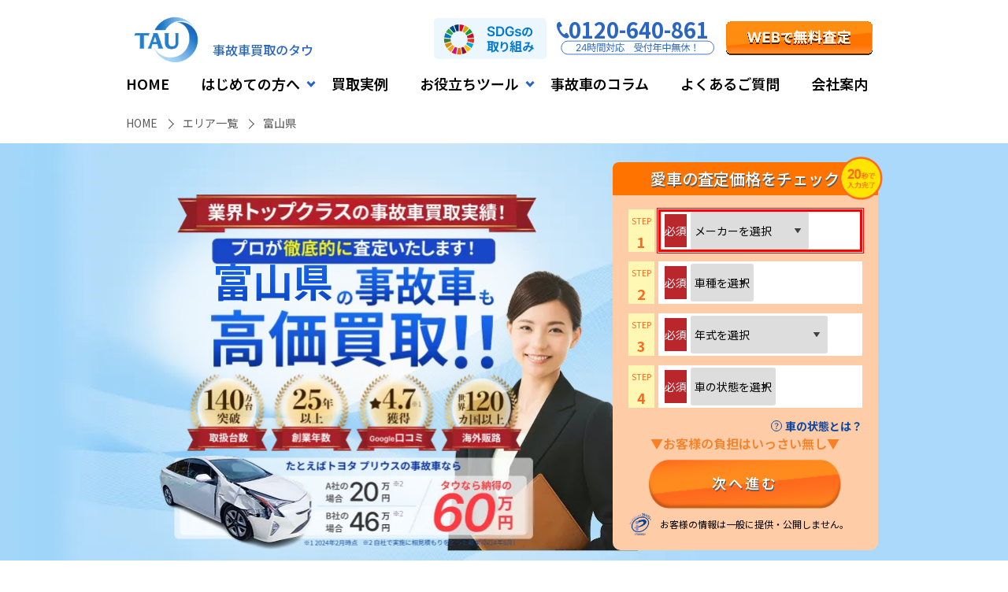

--- FILE ---
content_type: text/html; charset=UTF-8
request_url: https://www.tau-reuse.com/area/toyama/
body_size: 155657
content:



<!DOCTYPE html>
<html lang="ja" class="no-js">

<head>
    <!-- Google Tag Manager -->
    <script>(function (w, d, s, l, i) {
            w[l] = w[l] || [];
            w[l].push({
                'gtm.start': new Date().getTime(), event: 'gtm.js'
            });
            var f = d.getElementsByTagName(s)[0],
                j = d.createElement(s), dl = l != 'dataLayer' ? '&l=' + l : '';
            j.async = true;
            j.src =
                'https://www.googletagmanager.com/gtm.js?id=' + i + dl;
            f.parentNode.insertBefore(j, f);
        })(window, document, 'script', 'dataLayer', 'GTM-MK766Z');</script>
    <!-- End Google Tag Manager -->
    <meta charset="UTF-8">
    <meta name="viewport" content="width=device-width, initial-scale=1, user-scalable=no">
            <title>富山県の事故車買取ならタウ！最短翌日引き取り</title>
    
    <!-- Google Search Console 構造化データ -->
        <script type="application/ld+json">{"@context":"https:\/\/schema.org","@type":"Organization","name":"TAU","id":"https:\/\/tau.co.jp\/#organization","url":"https:\/\/www.tau-reuse.com\/","alternateName":"\u682a\u5f0f\u4f1a\u793e\u30bf\u30a6","logo":{"@type":"ImageObject","url":"https:\/\/www.tau-reuse.com\/images\/hd_logo.webp","id":"https:\/\/www.tau-reuse.com#organizationlogo"},"telephone":"0120-640-861","founder":{"@type":"Person","name":"\u5bae\u672c \u660e\u5cb3"},"foundingDate":"August, 1996","sameAs":["https:\/\/www.tau-reuse.com\/company\/","https:\/\/twitter.com\/TAU_corporation","https:\/\/www.youtube.com\/@taucorporation4765","https:\/\/www.facebook.com\/tau.reuse\/"],"address":{"@type":"PostalAddress","streetAddress":"11-2LA\u30bf\u30ef\u30fc10F","addressLocality":"\u3055\u3044\u305f\u307e\u5e02\u4e2d\u592e\u533a\u65b0\u90fd\u5fc3","addressRegion":"\u57fc\u7389\u770c","postalCode":"3306010","addressCountry":"JP"},"description":"\u5bcc\u5c71\u770c\u306e\u4e8b\u6545\u8eca\u8cb7\u53d6\u306a\u3089\u30bf\u30a6\uff0124\u6642\u9593365\u65e5\u3001\u30b3\u30fc\u30eb\u30bb\u30f3\u30bf\u30fc\u30b9\u30bf\u30c3\u30d5\u304c\u53d7\u4ed8\u3044\u305f\u3057\u307e\u3059\u3002\u304a\u5f15\u304d\u53d6\u308a\u3082\u6700\u77ed\u7fcc\u65e5\u306b\u5bfe\u5fdc\u53ef\u80fd\uff01 \u3054\u81ea\u5b85\u30fb\u304a\u52e4\u3081\u5148\u30fb\u4fdd\u7ba1\u5148\u307e\u3067\u7121\u6599\u3067\u304a\u5f15\u304d\u53d6\u308a\u3044\u305f\u3057\u307e\u3059\u3002","ethicsPolicy":"https:\/\/www.tau-reuse.com\/policy"}</script><script type="application/ld+json">{"@context":"https:\/\/schema.org","@type":"Organization","name":"\u682a\u5f0f\u4f1a\u793e\u30bf\u30a6","url":"https:\/\/www.tau-reuse.com\/area\/toyama\/","logo":{"@type":"ImageObject","url":"https:\/\/www.tau-reuse.com\/images\/hd_logo.webp","id":"https:\/\/www.tau-reuse.com#organizationlogo"},"address":{"@type":"PostalAddress","streetAddress":"11-2LA\u30bf\u30ef\u30fc10F","addressLocality":"\u3055\u3044\u305f\u307e\u5e02\u4e2d\u592e\u533a\u65b0\u90fd\u5fc3","addressRegion":"\u57fc\u7389\u770c","postalCode":"3306010","addressCountry":"JP"},"geo":{"@type":"GeoCoordinates","latitude":"35.89364214","longitude":"139.6326384"},"telephone":"0120-640-861","openingHoursSpecification":[{"@type":"OpeningHoursSpecification","dayOfWeek":["Monday","Tuesday","Wednesday","Thursday","Friday","Saturday","Sunday"],"opens":"00:00","closes":"23:59"}],"parentOrganization":{"@type":"Organization","name":"TAU","url":"https:\/\/www.tau-reuse.com\/"},"description":"\u5bcc\u5c71\u770c\u306e\u4e8b\u6545\u8eca\u8cb7\u53d6\u306a\u3089\u30bf\u30a6\uff0124\u6642\u9593365\u65e5\u3001\u30b3\u30fc\u30eb\u30bb\u30f3\u30bf\u30fc\u30b9\u30bf\u30c3\u30d5\u304c\u53d7\u4ed8\u3044\u305f\u3057\u307e\u3059\u3002\u304a\u5f15\u304d\u53d6\u308a\u3082\u6700\u77ed\u7fcc\u65e5\u306b\u5bfe\u5fdc\u53ef\u80fd\uff01 \u3054\u81ea\u5b85\u30fb\u304a\u52e4\u3081\u5148\u30fb\u4fdd\u7ba1\u5148\u307e\u3067\u7121\u6599\u3067\u304a\u5f15\u304d\u53d6\u308a\u3044\u305f\u3057\u307e\u3059\u3002","ethicsPolicy":"https:\/\/www.tau-reuse.com\/policy","foundingDate":"August, 1996"}</script>    <!-- End of Google Search Console 構造化データ -->

            <meta name="Description" content="富山県の事故車買取ならタウ！24時間365日、コールセンタースタッフが受付いたします。お引き取りも最短翌日に対応可能！ ご自宅・お勤め先・保管先まで無料でお引き取りいたします。"/>
    
                        <meta name="Keywords" content="事故車,査定依頼,買取,売却,重量税,自動車税,自賠責保険,還付金"/>
            
    
            <meta property="og:title" content="富山県の事故車買取ならタウ！最短翌日引き取り">
                <meta property="og:description" content="富山県の事故車買取ならタウ！24時間365日、コールセンタースタッフが受付いたします。お引き取りも最短翌日に対応可能！ ご自宅・お勤め先・保管先まで無料でお引き取りいたします。">
        <meta property="og:type" content="website">

            <meta property="og:url" content="http://www.tau-reuse.com/form/">
        <meta property="og:image" content="https://www.tau-reuse.com/images/hd_logo.webp">
    <meta property="og:site_name" content="事故車買取のタウ｜業界最大級 累計140万台突破の事故車取扱実績">

    <link rel="shortcut icon" type="image/vnd.microsoft.icon" href="/favicons/favicon.ico">
    <link rel="icon" type="image/vnd.microsoft.icon" href="/favicons/favicon.ico">
    <link rel="apple-touch-icon" sizes="57x57" href="/favicons/apple-touch-icon-57x57.png">
    <link rel="apple-touch-icon" sizes="60x60" href="/favicons/apple-touch-icon-60x60.png">
    <link rel="apple-touch-icon" sizes="72x72" href="/favicons/apple-touch-icon-72x72.png">
    <link rel="apple-touch-icon" sizes="76x76" href="/favicons/apple-touch-icon-76x76.png">
    <link rel="apple-touch-icon" sizes="114x114" href="/favicons/apple-touch-icon-114x114.png">
    <link rel="apple-touch-icon" sizes="120x120" href="/favicons/apple-touch-icon-120x120.png">
    <link rel="apple-touch-icon" sizes="144x144" href="/favicons/apple-touch-icon-144x144.png">
    <link rel="apple-touch-icon" sizes="152x152" href="/favicons/apple-touch-icon-152x152.png">
    <link rel="apple-touch-icon" sizes="180x180" href="/favicons/apple-touch-icon-180x180.png">
    <link rel="icon" type="image/png" sizes="192x192" href="/favicons/android-chrome-192x192.png">
    <link rel="icon" type="image/png" sizes="48x48" href="/favicons/favicon-48x48.png">
    <link rel="icon" type="image/png" sizes="96x96" href="/favicons/favicon-96x96.png">
    <link rel="icon" type="image/png" sizes="96x96" href="/favicons/favicon-160x160.png">
    <link rel="icon" type="image/png" sizes="96x96" href="/favicons/favicon-196x196.png">
    <link rel="icon" type="image/png" sizes="16x16" href="/favicons/favicon-16x16.png">
    <link rel="icon" type="image/png" sizes="32x32" href="/favicons/favicon-32x32.png">
    <link rel="manifest" href="/favicons/manifest.json">
                        <link rel="canonical" href="https://www.tau-reuse.com/area/toyama/">
                <meta name="msapplication-TileColor" content="#2d88ef">
    <meta name="msapplication-TileImage" content="/favicons/mstile-144x144.png">
    <link rel="preconnect" href="https://fonts.googleapis.com">
    <link rel="preconnect" href="https://fonts.gstatic.com" crossorigin>
    <link rel="preload" href="/images/tau/sp/top_sp.webp" fetchpriority="high">
    <link rel="preload" href="/images/area/sp/top_area_sp.png" fetchpriority="high">

    <link rel="stylesheet" type="text/css" href="/css/style.min.css?5366fbffe1effa15b2585df03d6f850499a95c44" />
<link rel="stylesheet" type="text/css" href="/css/top_return_btn.css?5366fbffe1effa15b2585df03d6f850499a95c44" />
<link rel="stylesheet" type="text/css" href="/js/fancybox/jquery.fancybox.css?5366fbffe1effa15b2585df03d6f850499a95c44" />
<link rel="stylesheet" type="text/css" href="/js/flexslider/flexslider.min.css?5366fbffe1effa15b2585df03d6f850499a95c44" />
<link rel="stylesheet" type="text/css" href="/js/slick/slick.css?5366fbffe1effa15b2585df03d6f850499a95c44" />
<link rel="stylesheet" type="text/css" href="https://fonts.googleapis.com/css2?family=Noto+Sans+JP:wght@200;300;400;500;600;700;900&amp;display=swap?5366fbffe1effa15b2585df03d6f850499a95c44" />
<link rel="stylesheet" type="text/css" href="https://fonts.googleapis.com/css?family=Roboto:700?5366fbffe1effa15b2585df03d6f850499a95c44" />
    <link rel="stylesheet" href="//cdnjs.cloudflare.com/ajax/libs/lity/2.3.0/lity.min.css">
            <link rel="stylesheet" type="text/css" href="/css/form.min.css?v=5366fbffe1effa15b2585df03d6f850499a95c44" />
    <link rel="stylesheet" type="text/css" href="/css/tau_top.css?v=5366fbffe1effa15b2585df03d6f850499a95c44" />
    <link rel="stylesheet" type="text/css" href="/css/industry_lead.css?v=5366fbffe1effa15b2585df03d6f850499a95c44" />
    <link rel="stylesheet" type="text/css" href="/css/purchase_results.min.css?v=5366fbffe1effa15b2585df03d6f850499a95c44" />
    <link rel="stylesheet" type="text/css" href="/css/cta_button.css?v=5366fbffe1effa15b2585df03d6f850499a95c44" />
    <link rel="stylesheet" type="text/css" href="/css/develop_history.css?v=5366fbffe1effa15b2585df03d6f850499a95c44" />
    <link rel="stylesheet" type="text/css" href="/css/services_tau.css?v=5366fbffe1effa15b2585df03d6f850499a95c44" />
    <link rel="stylesheet" type="text/css" href="/css/steps_purchase.css?v=5366fbffe1effa15b2585df03d6f850499a95c44" />
    <link rel="stylesheet" type="text/css" href="/css/accident_car.css?v=5366fbffe1effa15b2585df03d6f850499a95c44" />
    <link rel="stylesheet" type="text/css" href="/css/useful_information.css?v=5366fbffe1effa15b2585df03d6f850499a95c44" />
    <link rel="stylesheet" type="text/css" href="/css/sdgs_footer.css?v=5366fbffe1effa15b2585df03d6f850499a95c44" />
    <link rel="stylesheet" type="text/css" href="/css/tau_popular.css?v=5366fbffe1effa15b2585df03d6f850499a95c44" />
    <link rel="stylesheet" type="text/css" href="/css/top_banner.css?v=5366fbffe1effa15b2585df03d6f850499a95c44" />
    <link rel="stylesheet" type="text/css" href="/css/top/top_new.min.css?v=5366fbffe1effa15b2585df03d6f850499a95c44" />
     <link rel="stylesheet" type="text/css" href="/css/abtest.css?v=5366fbffe1effa15b2585df03d6f850499a95c44" />
    <link rel="stylesheet" type="text/css" href="/css/notice_section.css?v=5366fbffe1effa15b2585df03d6f850499a95c44"/>
    
        <link rel="stylesheet" href="/css/area/area_top.css?v=5366fbffe1effa15b2585df03d6f850499a95c44">
    <link rel="stylesheet" href="/css/area/area_banner_top.css?v=5366fbffe1effa15b2585df03d6f850499a95c44">
    <link rel="stylesheet" href="/css/area/area_body.css?v=5366fbffe1effa15b2585df03d6f850499a95c44">
    <link rel="stylesheet" href="/css/area/traffic.css?v=5366fbffe1effa15b2585df03d6f850499a95c44">
    <link rel="stylesheet" href="/css/area/branch_office.css?v=5366fbffe1effa15b2585df03d6f850499a95c44">
    <link rel="stylesheet" href="/css/style.min.css?v=5366fbffe1effa15b2585df03d6f850499a95c44">
    <link rel="stylesheet" href="/css/area/area_common.css?v=5366fbffe1effa15b2585df03d6f850499a95c44">
    <link rel="stylesheet" href="/css/area/area_list_contents.css?v=5366fbffe1effa15b2585df03d6f850499a95c44">
        
    
    
    
    
        <!--[if lt IE 9]>
    <script src="js/lib/html5shiv.js"></script>
    <script src="js/ie8.js"></script>
    <![endif]-->
    <script type="text/javascript">
        var _gaq = _gaq || [];
        _gaq.push(['_setAccount', 'UA-10520371-8']);
                    _gaq.push(['_trackPageview']);
        

        (function () {
            var ga = document.createElement('script');
            ga.type = 'text/javascript';
            ga.async = true;
            ga.src = ('https:' == document.location.protocol ? 'https://ssl' :
                    'http://www') + '.google-analytics.com/ga.js';
            var s = document.getElementsByTagName('script')[0];
            s.parentNode.insertBefore(ga, s);
        })();
    </script>

    <!-- Start VWO Async SmartCode -->
<link rel="preconnect" href="https://dev.visualwebsiteoptimizer.com" />
<script type='text/javascript' id='vwoCode'>
    window._vwo_code || (function() {
    var account_id=930514,
    version=2.1,
    settings_tolerance=2000,
    hide_element='body',
    hide_element_style = 'opacity:0 !important;filter:alpha(opacity=0) !important;background:none !important;transition:none !important;',
    /* DO NOT EDIT BELOW THIS LINE */
    f=false,w=window,d=document,v=d.querySelector('#vwoCode'),cK='_vwo_'+account_id+'_settings',cc={};try{var c=JSON.parse(localStorage.getItem('_vwo_'+account_id+'_config'));cc=c&&typeof c==='object'?c:{}}catch(e){}var stT=cc.stT==='session'?w.sessionStorage:w.localStorage;code={use_existing_jquery:function(){return typeof use_existing_jquery!=='undefined'?use_existing_jquery:undefined},library_tolerance:function(){return typeof library_tolerance!=='undefined'?library_tolerance:undefined},settings_tolerance:function(){return cc.sT||settings_tolerance},hide_element_style:function(){return'{'+(cc.hES||hide_element_style)+'}'},hide_element:function(){if(performance.getEntriesByName('first-contentful-paint')[0]){return''}return typeof cc.hE==='string'?cc.hE:hide_element},getVersion:function(){return version},finish:function(e){if(!f){f=true;var t=d.getElementById('_vis_opt_path_hides');if(t)t.parentNode.removeChild(t);if(e)(new Image).src='https://dev.visualwebsiteoptimizer.com/ee.gif?a='+account_id+e}},finished:function(){return f},addScript:function(e){var t=d.createElement('script');t.type='text/javascript';if(e.src){t.src=e.src}else{t.text=e.text}d.getElementsByTagName('head')[0].appendChild(t)},load:function(e,t){var i=this.getSettings(),n=d.createElement('script'),r=this;t=t||{};if(i){n.textContent=i;d.getElementsByTagName('head')[0].appendChild(n);if(!w.VWO||VWO.caE){stT.removeItem(cK);r.load(e)}}else{var o=new XMLHttpRequest;o.open('GET',e,true);o.withCredentials=!t.dSC;o.responseType=t.responseType||'text';o.onload=function(){if(t.onloadCb){return t.onloadCb(o,e)}if(o.status===200){_vwo_code.addScript({text:o.responseText})}else{_vwo_code.finish('&e=loading_failure:'+e)}};o.onerror=function(){if(t.onerrorCb){return t.onerrorCb(e)}_vwo_code.finish('&e=loading_failure:'+e)};o.send()}},getSettings:function(){try{var e=stT.getItem(cK);if(!e){return}e=JSON.parse(e);if(Date.now()>e.e){stT.removeItem(cK);return}return e.s}catch(e){return}},init:function(){if(d.URL.indexOf('__vwo_disable__')>-1)return;var e=this.settings_tolerance();w._vwo_settings_timer=setTimeout(function(){_vwo_code.finish();stT.removeItem(cK)},e);var t;if(this.hide_element()!=='body'){t=d.createElement('style');var i=this.hide_element(),n=i?i+this.hide_element_style():'',r=d.getElementsByTagName('head')[0];t.setAttribute('id','_vis_opt_path_hides');v&&t.setAttribute('nonce',v.nonce);t.setAttribute('type','text/css');if(t.styleSheet)t.styleSheet.cssText=n;else t.appendChild(d.createTextNode(n));r.appendChild(t)}else{t=d.getElementsByTagName('head')[0];var n=d.createElement('div');n.style.cssText='z-index: 2147483647 !important;position: fixed !important;left: 0 !important;top: 0 !important;width: 100% !important;height: 100% !important;background: white !important;';n.setAttribute('id','_vis_opt_path_hides');n.classList.add('_vis_hide_layer');t.parentNode.insertBefore(n,t.nextSibling)}var o='https://dev.visualwebsiteoptimizer.com/j.php?a='+account_id+'&u='+encodeURIComponent(d.URL)+'&vn='+version;if(w.location.search.indexOf('_vwo_xhr')!==-1){this.addScript({src:o})}else{this.load(o+'&x=true')}}};w._vwo_code=code;code.init();})();
</script>
<!-- End VWO Async SmartCode -->
</head>
    <body class="home">
<!-- Google Tag Manager (noscript) -->
<noscript>
    <iframe src="https://www.googletagmanager.com/ns.html?id=GTM-MK766Z"
            height="0" width="0" style="display:none;visibility:hidden"></iframe>
</noscript>
<!-- End Google Tag Manager (noscript) -->
<div id="fb-root"></div>
<script>
    (function (d, s, id) {
        var js, fjs = d.getElementsByTagName(s)[0];
        if (d.getElementById(id)) return;
        js = d.createElement(s);
        js.id = id;
        js.src = "//connect.facebook.net/ja_JP/sdk.js#xfbml=1&version=v2.9&appId=1582249248475173";
        fjs.parentNode.insertBefore(js, fjs);
    }(document, 'script', 'facebook-jssdk'));
</script>

    
    <header class="phalcon-header_template_calling" id="btn_return">
  <div class="headerArea">
    <div class="headerTop">
                       <h1>
					  <p class="logo_area">
              <a href="/">
                  <img alt="富山県の事故車買取ならタウ" src="/images/hd_logo.webp"></img>
                
              </a>
            </p>
          </h1>
                    <div class="headerLeft">
        <div class="free">事故車買取のタウ</div>
      </div>
      <div class="headerRight">
        <a href="/sdgs/">
          <picture>
            <source media="(min-width: 768px)" srcset="/images/cta_sdgs.png">
            <img class="sdgs" src="/images/cta_sdgs.png">
          </picture>
        </a>
        <picture class="utm_source_hide">
          <source media="(min-width: 768px)" srcset="/images/phone_number.svg">
          <img class="phone_number" src="/images/phone_number.svg">
        </picture>
        <span class="tel_number_header utm_source_hide">0120-640-861</span>
        <a href='/form'>
          <picture>
            <source media="(min-width: 768px)" srcset="/images/web_muryou.svg">
            <img class="web" src="/images/web_muryou.svg">
          </picture>
        </a>
      </div>

      <div class="tapCallSp showCall utm_source_hide">
        <a href="tel:0120-640-861">
          <picture>
            <source media="(max-width: 768px)" srcset="/images/call_sp.svg">
            <img class="time" src="/images/call_sp.svg">
          </picture>
        </a>
      </div>

      <div id="button_container">
        <div id="headerToggle">
          <span class="bar_top"></span>
          <span class="bar_middle"></span>
          <span class="bar_bottom"></span>
        </div>
        <div class="ttlClose">CLOSE</div>
      </div>

    </div>

    <nav>
      <ul class="navList">
        <li class="nav1 navTop">
          <a class="subtract_blue_line" href="/">HOME</a>
        </li>
        <li class="nav2 navTop navArrow">
          <span class="subtract_blue_line">はじめての方へ</span>
          <ul class="hiddenNav">
            <li><a href="/support/flow/">ご売却の流れ</a></li> 
            <li><a href="/business_model/">高価買取の理由</a></li>
            <li><a href="/support/docs/">事故車売却の必要書類</a></li>
          </ul>
        </li>
        <li class="nav3 navTop">
          <a class="subtract_blue_line" href="/case/">買取実例</a>
        </li>
        <li class="nav4 navTop navArrow">
          <span class="UI_adjustment subtract_blue_line">お役立ちツール</span>
          <ul class="hiddenNav">
            <li><a href="/assessment/">事故車売却シミュレーター</a></li>
            <li><a href="/assessment/suigai/">水害車売却シミュレーター</a></li>
            <li><a href="/assessment/tax/">還付金シミュレーター</a></li>
          </ul>
        </li>
        <li class="nav5 navTop">
          <a class="subtract_blue_line" href="/contents/">事故車のコラム</a>
        </li>
        <li class="nav6 navTop">
          <a class="subtract_blue_line" href="/support/faq/">よくあるご質問</a>
        </li>
        <li class="nav7 navTop">
          <a class="subtract_blue_line" href="/company/">会社案内</a>
        </li>
      </ul>
    </nav>
  </div>
  <div id="spNav">
    <div class="spContact">
      <div class="contactBoxBnr">
        <a href="tel:0120-640-861" class="utm_source_hide">
          <img class="callSp" src="/images/tau/sp/cta.svg">
          <span class="tel_number_header_sp utm_source_hide">0120-640-861</span>
        </a>
        <a href="/form/" >
          <img class="webFormSp" src="/images/cta_sp_02.svg" data-gtm="hontai-web_form-tap">
        </a>
        <a href="https://liff.line.me/2003388360-ZXPLQd1q?sl=cf424434a5" class="kuzen_line utm_source_hide">
          <img class="lineSp" data-gtm="hontai-line-tap" src="/images/cta_sp_03.svg">
        </a>
      </div>
    </div>
    <div class="spNavList show_simulator">
      <input id="acd-check1" class="acd-check" type="checkbox">
      <label class="heading acd-label icon-right-plus" for="acd-check1">事故車買取について</label>
      <div class="acd-content acd-content-3">
        <a href="/support/flow/">ご売却の流れ</a>
        <a href="/business_model/">高価買取できる理由</a>
        <a href="/case/accident/">事故車買取実例</a>
        <a href="/contents/">コラム一覧</a>
      </div>
    </div>
    <div class="spNavList show_simulator">
      <input id="acd-check2" class="acd-check" type="checkbox">
      <label class="heading acd-label icon-right-plus" for="acd-check2">お客様サポート</label>
      <div class="acd-content acd-content-3">
        <a href="/support/faq/">よくあるご質問</a>
        <a href="/voice/">お客様の声</a>
        <a href="/support/docs/">事故車売却の必要書類</a>
        <a href="/support/send/">車検証・写真の送り方</a>
      </div>
    </div>
    <div class="spNavList show_simulator">
      <input id="acd-check3" class="acd-check" type="checkbox">
      <label class="heading acd-label icon-right-plus" for="acd-check3">お役立ちツール</label>
      <div class="acd-content acd-content-3">
        <a href="/assessment/">事故車売却シミュレーター</a>
        <a href="/assessment/suigai/">水害車売却シミュレーター</a>
        <a href="/assessment/tax/">還付金シミュレーター</a>
      </div>
    </div>
    <div class="spNavList show_support">
      <input id="acd-check4" class="acd-check" type="checkbox">
      <label class="heading acd-label icon-right-plus" for="acd-check4">タウについて</label>
      <div class="acd-content acd-content-4">
        <a href="/company/">会社案内</a>
        <a href="/policy/">ご利用規約</a>
        <a href="/policy/personalinfo/">個人情報の取り扱い</a>
        <a href="/policy/gdpr/">SDGS</a>
      </div>
    </div>
    <div class="spNavList show_support">
      <input id="acd-check5" class="acd-check" type="checkbox">
      <label class="heading acd-label pref-cont icon-right-plus" for="acd-check5">対応エリア</label>
    </div>
    <div class="spPrefArea" style="height:0;opacity:0;visibility:hidden;transition:.3s;padding-left:10px">
      <div class="spNavList show_support" style="transition:.3s">
        <a href="/area/hokkaido/">北海道</a>
      </div>
      <div class="spNavList show_support" style="transition:.3s">
        <input id="acd-check-pref-1" class="acd-check" type="checkbox">
        <label class="heading acd-label pref-label icon-right-plus" for="acd-check-pref-1">東北</label>
        <div class="acd-content acd-content-pref-1">
          <a href="/area/aomori/">青森</a>
          <a href="/area/iwate/">岩手</a>
          <a href="/area/miyagi/">宮城</a>
          <a href="/area/akita/">秋田</a>
          <a href="/area/yamagata/">山形</a>
          <a href="/area/fukushima/">福島</a>
        </div>
      </div>
      <div class="spNavList show_support" style="transition:.3s">
        <input id="acd-check-pref-2" class="acd-check" type="checkbox">
        <label class="heading acd-label pref-label icon-right-plus" for="acd-check-pref-2">関東</label>
        <div class="acd-content acd-content-pref-2">
          <a href="/area/ibaraki/">茨城</a>
          <a href="/area/tochigi/">栃木</a>
          <a href="/area/gunma/">群馬</a>
          <a href="/area/saitama/">埼玉</a>
          <a href="/area/chiba/">千葉</a>
          <a href="/area/tokyo/">東京</a>
          <a href="/area/kanagawa/">神奈川</a>
        </div>
      </div>
      <div class="spNavList show_support" style="transition:.3s">
        <input id="acd-check-pref-3" class="acd-check" type="checkbox">
        <label class="heading acd-label pref-label icon-right-plus" for="acd-check-pref-3">中部・北陸</label>
        <div class="acd-content acd-content-pref-3">
          <a href="/area/nigata/">新潟</a>
          <a href="/area/toyama/">富山</a>
          <a href="/area/ishikawa/">石川</a>
          <a href="/area/fukui/">福井</a>
          <a href="/area/yamanashi/">山梨</a>
          <a href="/area/nagano/">長野</a>
          <a href="/area/gifu/">岐阜</a>
          <a href="/area/shizuoka/">静岡</a>
          <a href="/area/aichi/">愛知</a>
          <a href="/area/mie/">三重</a>
        </div>
      </div>
      <div class="spNavList show_support" style="transition:.3s">
        <input id="acd-check-pref-4" class="acd-check" type="checkbox">
        <label class="heading acd-label pref-label icon-right-plus" for="acd-check-pref-4">近畿</label>
        <div class="acd-content acd-content-pref-4">
          <a href="/area/shiga/">滋賀</a>
          <a href="/area/kyoto/">京都</a>
          <a href="/area/osaka/">大阪</a>
          <a href="/area/hyogo/">兵庫</a>
          <a href="/area/nara/">奈良</a>
          <a href="/area/wakayama/">和歌山</a>
        </div>
      </div>
      <div class="spNavList show_support" style="transition:.3s">
        <input id="acd-check-pref-5" class="acd-check" type="checkbox">
        <label class="heading acd-label pref-label icon-right-plus" for="acd-check-pref-5">中国</label>
        <div class="acd-content acd-content-pref-5">
          <a href="/area/tottori/">鳥取</a>
          <a href="/area/shimane/">島根</a>
          <a href="/area/okayama/">岡山</a>
          <a href="/area/hiroshima/">広島</a>
          <a href="/area/yamaguchi/">山口</a>
        </div>
      </div>
      <div class="spNavList show_support" style="transition:.3s">
        <input id="acd-check-pref-6" class="acd-check" type="checkbox">
        <label class="heading acd-label pref-label icon-right-plus" for="acd-check-pref-6">四国</label>
        <div class="acd-content acd-content-pref-6">
          <a href="/area/tokushima/">徳島</a>
          <a href="/area/kagawa/">香川</a>
          <a href="/area/ehime/">愛媛</a>
          <a href="/area/kochi/">高知</a>
        </div>
      </div>
      <div class="spNavList show_support" style="transition:.3s">
        <input id="acd-check-pref-7" class="acd-check" type="checkbox">
        <label class="heading acd-label pref-label icon-right-plus" for="acd-check-pref-7">九州・沖縄</label>
        <div class="acd-content acd-content-pref-7">
          <a href="/area/fukuoka/">福岡</a>
          <a href="/area/saga/">佐賀</a>
          <a href="/area/nagasaki/">長崎</a>
          <a href="/area/kumamoto/">熊本</a>
          <a href="/area/oita/">大分</a>
          <a href="/area/miyazaki/">宮崎</a>
          <a href="/area/kagoshima/">鹿児島</a>
          <a href="/area/okinawa/">沖縄</a>
        </div>
      </div>
    </div>
    <div class="spNavList">
      <label class="heading"><a class="icon-right-hd" href="/sitemap/">サイトマップ</a></label>
    </div>
    <div class="spClose">
      <div class="m-close1">
        <div class="m-close2"></div>
      </div>
    </div>
  </div>
</header>    
            
                
            

<input type="hidden" id="hiddenAreaCode" value="16" /><div class="c-breadcrumbBox">
	<ul class="c-breadcrumbBox__list">
		<li><a href="/">HOME</a></li>
		      <li><a href="/area/">エリア一覧</a></li>
      <li>富山県</li>
      </ul>
</div><div class="content_top"><div class="banner_top" id="areaPage">
  <div id="bannerTopArea" class="slider only_pc">
    <div class="banner_top__slider">
      <div class="banner_top_content">
        <picture>
          <source type="image/png" media="(min-width: 768px)" srcset="/images/area/mv/pc/mv.webp">
          <img class="banner_top__img_top" fetchpriority="high"/>
        </picture>
        <div class="banner_province">
          <span>富山県</span>
        </div>
      </div>
    </div>

    <div class="form_top d-none d-md-block">
	<div class="form-title">
		<div>
			愛車の査定価格をチェック
		</div>
		<img src="/images/form/pc/form_1.png" alt="">
	</div>

	<div class="l-main_top_mainvisual2">
		<div class="main_consult_wrap form2-new">
			<form class="web-form" id="" method="POST">
				<input type="hidden" name="kind" value="事故車">
				<div class="step_form_1">
					<div class="line">
						<div class="step_lable">
							<span>STEP</span>
							<span>1</span>
						</div>
						<div class="input-focus cus-select">
							<span class="c-required">必須</span>
							<select class="c-select maker" name="maker_name" data-gtm="form_tau_top_maker">
								<option class="novalue" value="">メーカーを選択</option>
							</select>
						</div>
					</div>
					<div class="line">
						<div class="step_lable">
							<span>STEP</span>
							<span>2</span>
						</div>
						<div class="cus-select">
							<span class="c-required">必須</span>
							<select class="c-select car_name" name="car_name" data-gtm="form_tau_top_car">
								<option class="novalue" value="">車種を選択</option>
							</select>
						</div>
					</div>
					<div class="line">
						<div class="step_lable">
							<span>STEP</span>
							<span>3</span>
						</div>
						<div class="cus-select">
							<span class="c-required">必須</span>
							<select class="c-select model_year" name="model_year" data-gtm="form_tau_top_model">
								<option class="novalue" value="">年式を選択</option>
							</select>
						</div>
					</div>

					<div class="line">
						<div class="step_lable">
							<span>STEP</span>
							<span>4</span>
						</div>
						<div class="cus-select">
							<span class="c-required">必須</span>
							<select class="c-select car_status" name="car_status" data-gtm="form_tau_top_car_status">
								<option class="novalue" value="">車の状態を選択</option>
								<option value="事故車">事故車</option>
								<option value="不動車">不動車</option>
								<option value="故障車">故障車</option>
								<option value="水害車">水害車</option>
								<option value="その他">その他</option>
							</select>
						</div>
					</div>
					<div class="help-text" data-gtm="form_tau_top_help_text">
						<div class="help-text__contents 4Step_help_contents">
							<img src="/images/form/4Step_help_text.webp" alt="help-text" loading="lazy"/>
							<div class="stop stop_help">×</div>
						</div>
						<div class="help-text__title 4Step_help" data-gtm="help_text">車の状態とは？</div>
					</div>

					<div class="text-burden">▼お客様の負担はいっさい無し▼</div>
					<div class="wrap_next_step_btn" style="display:block;">
												<input type="button" class="next_step_btn" value="次へ進む" data-gtm="form_tau_top_next" />
											</div>
					<div style="display: flex;padding-top: 5px;">
						<div>
							<img src="/images/form/privacy_mark.svg" alt="Pマーク" style="width: 30px;">
						</div>
						<div style="margin: auto 0;">
							<p style="font-size: 12px;padding-left: 10px;">お客様の情報は一般に提供・公開しません。</p>
						</div>
					</div>
				</div>
				<div class="step_form_2" style="display: none;">
					<div class="line">
						<div class="step_lable">
							<span>STEP</span>
							<span>5</span>
						</div>
						<div class="cus-select">
							<span class="c-required">必須</span>
							<select class="c-select pref" name="prefecture" data-gtm="form_tau_top_prefecture">
								<option class="novalue" value="">都道府県（お車の保管先）</option>
							</select>
						</div>
					</div>
					<div class="line">
						<div class="step_lable">
							<span>STEP</span>
							<span>6</span>
						</div>
						<div class="cus-select">
							<span class="c-required">必須</span>
							<input type="text" placeholder="お名前を入力" class="customer_name" name="name"
								data-gtm="form_tau_top_name">
						</div>
					</div>
					<div class="err_msg err_tel"></div>
					<div class="line">
						<div class="step_lable">
							<span>STEP</span>
							<span>7</span>
						</div>
						<div class="cus-select">
							<span class="c-required">必須</span>
							<input type="tel" placeholder="電話番号を入力"
								class="phone_number form2_box_column_item_input form2_customer_phone" name="tel"
								data-gtm="form_tau_top_tel">
						</div>
					</div>
					<div class="err_msg err_email"></div>
					<div class="line">
						<div class="step_lable">
							<span>STEP</span>
							<span>8</span>
						</div>
						<div class="cus-select">
							<span class="any">任意</span>
							<input type="email" placeholder="メールアドレスを入力" class="email" name="email"
								data-gtm="form_tau_top_email">
						</div>
					</div>

					<div class="policy">
						<input type="checkbox" class="checkPolicy" data-gtm="form_tau_top_policy" checked>
						<a href="/policy/privacy/" rel="noopener noreferrer" target="_blank">個人情報保護方針</a>・<a href="/policy/" rel="noopener noreferrer" target="_blank">利用規約</a>
						に同意する
					</div>
					<div class="submit-wrap" style="display:block ;">
						<input type="button" id="submit" class="submit form2_box_check_link next_step_btn_2"
							value="査定価格をチェック" data-gtm="form_tau_top_submit">
					</div>

					<div class="wrap_back_car_info_form" style="display: block;">
						<a href="javascript:void(0);" class="back_car_info_form back_step_1"
							data-gtm="form_tau_top_back">車の情報入力に戻る</a>
					</div>

					<div style="display: flex;padding-top: 5px;">
						<div>
							<img src="/images/form/privacy_mark.svg" alt="Pマーク" style="width: 30px;">
						</div>
						<div style="margin: auto 0;">
							<p style="font-size: 12px;padding-left: 10px;">お客様の情報は一般に提供・公開しません。</p>
						</div>
					</div>
				</div>
			</form>
		</div>
	</div>
</div>    
  </div>

  <div id="bannerTopArea" class="slider only_sp">
    <div class="banner_top__slider">
      <div class="banner_top_content">
        <picture>
          <source type="image/png" media="(max-width: 767px)" srcset="/images/area/mv/sp/mv.webp">
          <img class="banner_top__img_top" fetchpriority="high" class="banner_top__img_top"/>
        </picture>
        <div class="banner_province">
          <span>富山県</span>
        </div>
      </div>
    </div>
  </div>
</div>
<div class="c_main_area_bottom only_sp">
  <div class="c_main_area_content">
    <picture class="banner_slide">
      <source type="image/webp" media="(max-width: 767px)" srcset="/images/area/sp/any_car.svg">
      <img alt="">
    </picture>
  </div>
</div><div class="only_pc">
    <div class="cta_pc utm_source_hide">
  <div class="cta_pc__content only_pc">
    <a href="tel:0120-640-861" style="display:contents;" data-gtm="hontai_phone_cta">
      <div class="cta_pc__content__tel">
        <img src="/images/tau/pc/cta_tell_2.svg" alt="" />
        <img class="cta_pc__content__car" src="/images/tau/pc/car_tell.webp" alt=""/>
        <span class="tel_number_cta">0120-640-861</span>
      </div>
    </a>
    <a class="kuzen_line" href="https://liff.line.me/2003388360-ZXPLQd1q?sl=cf424434a5" target="_blank" rel="noopener noreferrer">
        <img id="ctaLineTop" class="cta_pc__content__line line_middle" data-gtm="hontai-line-tap" src="/images/tau/pc/line_cta.svg" data-gtm="hontai_line_cta" alt=""/>
    </a>
  </div>
</div>
<div class="cta_sp__content only_sp utm_source_hide">
  <a href="tel:0120-640-861" style="display:block;" data-gtm="hontai_phone_cta">
    <div class="cta_pc__content__tel" style="display:block;">
    
            <div class="cta_contact_us">
        <img src="/images/tau/sp/contact_us.svg" alt="" />
      </div>
            
      <img src="/images/tau/sp/cta.svg" alt="" />
      <span class="tel_number_cta ">0120-640-861</span>
    </div>
  </a>
  <a href="https://liff.line.me/2003388360-ZXPLQd1q?sl=cf424434a5" class="kuzen_line">
    <img class="cta_pc__content__line line_middle" data-gtm="hontai-line-tap" src="/images/tau/sp/line.svg" alt=""/>
  </a>
</div></div>
<div class="only_sp">
    <div class="form_sp form_top d-block d-md-none">
	<div class="form-title">
		<div>
			愛車の査定価格をチェック
		</div>
		<img src="/images/form/pc/form_1.png" alt="">
	</div>

	<div class="l-main_top_mainvisual2">
		<div class="main_consult_wrap form2-new">
			<form class="web-form" id="" method="POST">
				<input type="hidden" name="kind" value="事故車">
				<div class="step_form_1">
					<div class="line">
						<div class="step_lable">
							<span>STEP</span>
							<span>1</span>
						</div>
						<div class="input-focus cus-select">
							<span class="c-required">必須</span>
							<select class="c-select maker" name="maker_name" data-gtm="form_tau_sp_maker">
								<option class="novalue" value="">メーカーを選択</option>
							</select>
						</div>
					</div>
					<div class="line">
						<div class="step_lable">
							<span>STEP</span>
							<span>2</span>
						</div>
						<div class="cus-select">
							<span class="c-required">必須</span>
							<select class="c-select car_name" name="car_name" data-gtm="form_tau_sp_car">
								<option class="novalue" value="">車種を選択</option>
							</select>
						</div>
					</div>
					<div class="line">
						<div class="step_lable">
							<span>STEP</span>
							<span>3</span>
						</div>
						<div class="cus-select">
							<span class="c-required">必須</span>
							<select class="c-select model_year" name="model_year" data-gtm="form_tau_sp_model">
								<option class="novalue" value="">年式を選択</option>
							</select>
						</div>
					</div>
					<div class="line">
						<div class="step_lable">
							<span>STEP</span>
							<span>4</span>
						</div>
						<div class="cus-select">
							<span class="c-required">必須</span>
							<select class="c-select car_status" name="car_status" data-gtm="form_tau_sp_car_status">
								<option class="novalue" value="">車の状態を選択</option>
								<option value="事故車">事故車</option>
								<option value="不動車">不動車</option>
								<option value="故障車">故障車</option>
								<option value="水害車">水害車</option>
								<option value="その他">その他</option>
							</select>
						</div>
					</div>
					<div class="help-text" data-gtm="form_tau_sp_help_text">
						<div class="help-text__contents 4Step_help_contents_sp">
							<img src="/images/form/4Step_help_text.webp" alt="help-text" loading="lazy"/>
							<div class="stop stop_help_sp">×</div>
						</div>
						<div class="help-text__title 4Step_help_sp" data-gtm="help_text">車の状態とは？</div>
					</div>
					<div class="text-burden">▼お客様の負担はいっさい無し▼</div>
					<div class="wrap_next_step_btn" style="display:block;">
												<input type="button" class="next_step_btn" value="次へ進む" data-gtm="form_tau_top_next" />
											</div>
					<div style="display: flex;padding-top: 5px;">
						<div>
							<img src="/images/form/privacy_mark.svg" alt="Pマーク" style="width: 30px;">
						</div>
						<div style="margin: auto 0;">
							<p style="font-size: 12px;padding-left: 10px;">お客様の情報は一般に提供・公開しません。</p>
						</div>
					</div>
				</div>
				<div class="step_form_2" style="display: none;">
					<div class="line">
						<div class="step_lable">
							<span>STEP</span>
							<span>5</span>
						</div>
						<div class="cus-select">
							<span class="c-required">必須</span>
							<select class="c-select pref" name="prefecture" data-gtm="form_tau_sp_prefecture">
								<option class="novalue" value="">都道府県（お車の保管先）</option>
							</select>
						</div>
					</div>
					<div class="line">
						<div class="step_lable">
							<span>STEP</span>
							<span>6</span>
						</div>
						<div class="cus-select">
							<span class="c-required">必須</span>
							<input type="text" placeholder="お名前を入力" class="customer_name" name="name"
								data-gtm="form_tau_sp_name">
						</div>
					</div>
					<div class="err_msg err_tel"></div>
					<div class="line">
						<div class="step_lable">
							<span>STEP</span>
							<span>7</span>
						</div>
						<div class="cus-select">
							<span class="c-required">必須</span>
							<input type="tel" placeholder="電話番号を入力"
								class="phone_number form2_box_column_item_input form2_customer_phone" name="tel"
								data-gtm="form_tau_sp_tel">
						</div>
					</div>
					<div class="err_msg err_email"></div>
					<div class="line">
						<div class="step_lable">
							<span>STEP</span>
							<span>8</span>
						</div>
						<div class="cus-select">
							<span class="any">任意</span>
							<input type="email" placeholder="メールアドレスを入力" class="email" name="email"
								data-gtm="form_tau_sp_email">
						</div>
					</div>
					<div class="policy">
						<input type="checkbox" class="checkPolicy" data-gtm="form_tau_sp_policy" checked>
						<a href="/policy/privacy/" rel="noopener noreferrer" target="_blank">個人情報保護方針</a>・<a href="/policy/" rel="noopener noreferrer" target="_blank">利用規約</a>
						に同意する
					</div>
					<div class="submit-wrap">
						<input type="button" id="submit" class="submit next_step_btn_2" value="査定価格をチェック"
							data-gtm="form_tau_sp_submit">
					</div>

					<div class="wrap_back_car_info_form" style="display: block;">
						<a href="javascript:void(0);" class="back_car_info_form back_step_1"
							data-gtm="form_tau_sp_back">車の情報入力に戻る</a>
					</div>
					<div style="display: flex;padding-top: 5px;">
						<div>
							<img src="/images/form/privacy_mark.svg" alt="Pマーク" style="width: 30px;">
						</div>
						<div style="margin: auto 0;">
							<p style="font-size: 12px;padding-left: 10px;">お客様の情報は一般に提供・公開しません。</p>
						</div>
					</div>
				</div>


			</form>
		</div>
	</div>
</div>    <div class="cta_pc utm_source_hide">
  <div class="cta_pc__content only_pc">
    <a href="tel:0120-640-861" style="display:contents;" data-gtm="hontai_phone_cta">
      <div class="cta_pc__content__tel">
        <img src="/images/tau/pc/cta_tell_2.svg" alt="" />
        <img class="cta_pc__content__car" src="/images/tau/pc/car_tell.webp" alt=""/>
        <span class="tel_number_cta">0120-640-861</span>
      </div>
    </a>
    <a class="kuzen_line" href="https://liff.line.me/2003388360-ZXPLQd1q?sl=cf424434a5" target="_blank" rel="noopener noreferrer">
        <img id="ctaLineTop" class="cta_pc__content__line line_middle" data-gtm="hontai-line-tap" src="/images/tau/pc/line_cta.svg" data-gtm="hontai_line_cta" alt=""/>
    </a>
  </div>
</div>
<div class="cta_sp__content only_sp utm_source_hide">
  <a href="tel:0120-640-861" style="display:block;" data-gtm="hontai_phone_cta">
    <div class="cta_pc__content__tel" style="display:block;">
    
            <div class="cta_contact_us">
        <img src="/images/tau/sp/contact_us.svg" alt="" />
      </div>
            
      <img src="/images/tau/sp/cta.svg" alt="" />
      <span class="tel_number_cta ">0120-640-861</span>
    </div>
  </a>
  <a href="https://liff.line.me/2003388360-ZXPLQd1q?sl=cf424434a5" class="kuzen_line">
    <img class="cta_pc__content__line line_middle" data-gtm="hontai-line-tap" src="/images/tau/sp/line.svg" alt=""/>
  </a>
</div></div>
<!-- 福岡・佐賀の2県でCMを放映しているためバナー表示 CM放映後削除するので一時的な実装 -->
<div class="purchase_results_container">
    <div class="content_tau_top">
        <div class="purchase_results_title">
            <div class="purchase_results_title_img"><img src="/images/area/purchase_results/pc/title.svg" alt=""></div>
            <h2 class="purchase_results_title_text"> 富山県エリアの買取実績</h2>
            <span class="only_sp">※ 解体車両を除く </span>
        </div>
        <div class="purchase_results_note-new only_pc">
            <span>※ 解体車両を除く </span>
        </div>
        <ul class="exampleList only_pc"></ul>

        <div id="purchaseList" class="only_sp">
          <ul class="exampleList purchase-list">
          </ul>
        </div>
        <div class="industry_chart__btn">
            <a class="btn-direction-area"  href="/case/">
                <p>その他の買取事例をもっとみる</p>
                <img class="vector_img_area" src="/images/area/vector.svg" alt="">
            </a>
        </div>
    </div>
</div>
<div class="reason-area">
    <div class="reason-area-container">
      <div class="content_tau_top">
          <div class="reason-area-container__title">
              <h2>
                    <picture>
                        <source srcset="/images/area/reason/pc/title.webp" media="(min-width: 768px)">
                        <img src="/images/area/reason/sp/title.webp" alt="タウが高価買取できる理由" loading="lazy">
                    </picture>
                </h2>
          </div>
          <div class="reason-area-container__body">
              <div class="reason-area-container__body__title">
                  <p>他社と比べてみてください！</p>
                  <hr>
             </div>
             <div class="reason-area-container__body__table">
                  <picture>
                      <source srcset="/images/area/reason/pc/table.webp" media="(min-width: 768px)">
                      <img src="/images/area/reason/sp/table.webp" alt="高価買取の理由" loading="lazy">
                  </picture> 
              </div>
              <div class="reason-area-container__body__group-content">
                <div class="content1">
                    <picture>
                        <source srcset="/images/area/reason/pc/content.webp" media="(min-width: 768px)">
                        <img src="/images/area/reason/sp/content.webp" alt="高価買取の理由" loading="lazy">
                    </picture> 
                </div>
                <div class="content2">
                    <picture>
                        <source srcset="/images/area/reason/pc/maintext.webp" media="(min-width: 768px)">
                        <img src="/images/area/reason/sp/maintext.webp" alt="高価買取の理由" loading="lazy">
                    </picture> 
                </div>
              </div>
          </div>
          <div class="industry_chart__btn-new">
            <a class="btn-direction-area" href="/business_model/">
                <p>高価買取の理由を詳しく知る</p>
                <img class="vector_img_area" src="/images/area/vector.svg" alt="高価買取の理由">
            </a>
          </div>
      </div>
    </div>
  </div>
  
<div class="cta-content">
    <div class="cta-content__pc only_pc utm_source_hide">
      <a class="scrollTo_form-pc" href="/form/" data-gtm="hontai_form_cta">
        <picture>
          <source media="(min-width: 768px)" srcset="/images/shortcode/pc/cta_image.svg" />
          <img src="" alt="無料査定">
        </picture>
        <span class="tel_number_shortcode_cta">0120-640-861</span>
      </a>
    </div>
  
    <div class="cta-content__sp only_sp">
      <a href="tel:0120-640-861" data-gtm="hontai_phone_cta" class="utm_source_hide">
        <picture>
          <source media="(max-width: 768px)" srcset="/images/shortcode/sp/cta_phone.svg" />
          <img src="" alt="無料査定">
        </picture>
        <span class="tel_number_shortcode_cta">0120-640-861</span>
      </a>
      <a href="/form/" class="scrollTo_form" style="margin-top: 30px;" data-gtm="hontai_form_cta">
        <picture>
          <source media="(max-width: 768px)" srcset="/images/shortcode/sp/cta_web.svg" />
          <img src="" alt="WEBで無料査定" />
        </picture>
      </a>
    </div>
</div><div class="question-area">
    <div class="question-area-container">
        <div class="question-area-container__first-content">
            <div class="question-area-container__title">
                <h2>
                    <picture>
                        <source srcset="/images/area/question/pc/title.webp" media="(min-width: 768px)">
                        <img src="/images/area/question/sp/title.webp" alt="事故車でこんなお悩みありませんか？" loading="lazy">
                    </picture>
                </h2>
            </div>
            <div class="question-area-container__content">
                <picture>
                    <source srcset="/images/area/question/pc/content.svg" media="(min-width: 768px)">
                    <img src="/images/area/question/sp/content.svg" alt="こんなお悩みはありませんか？">
                </picture>
            </div>
            <div class="question-area-container__img-man">
                <picture>
                    <source srcset="/images/area/question/pc/man.webp" media="(min-width: 768px)">
                    <img src="/images/area/question/sp/man.webp" alt="こんなお悩みはありませんか？" loading="lazy">
                </picture>
            </div>
        </div>
        <div class="question-area-container__second-content">
            <div class="question-area-container__title">
                <picture>
                    <source srcset="/images/area/question/pc/title2.webp" media="(min-width: 768px)">
                    <img src="/images/area/question/sp/title2.webp" alt="こんなお悩みはありませんか？" loading="lazy">
                </picture>
            </div>
            <div class="question-area-container__group-content">
                <div class="question-area-container__content1">
                    <picture>
                        <source srcset="/images/area/question/pc/image-group1.webp" media="(min-width: 768px)">
                        <img src="/images/area/question/sp/image-group1.webp" alt="こんなお悩みはありませんか？" loading="lazy">
                    </picture>
                    <p class="question-area-container__title">どこの地域でも<br><span>対応可能</span></p>
                    <p class="question-area-container__detail">
                        タウなら富山県内のどこの地域でも対応可能です。<br>
                        <a class="question-area-container__detail__href">＞全ての対応地域はこちら</a>
                        <br>
                        ※一部離島を除く
                    </p>
                </div>
                <div class="question-area-container__content2">
                    <picture>
                        <source srcset="/images/area/question/pc/image-group2.webp" media="(min-width: 768px)">
                        <img src="/images/area/question/sp/image-group2.webp" alt="こんなお悩みはありませんか？" loading="lazy">
                    </picture>
                    <p class="question-area-container__title">動かない車でも<br><span>引き取り無料</span></p>
                    <p class="question-area-container__detail">動かなくなった車や大破した車など、どんな状態でも無料で引き取りに伺います。<br class="only_pc">
                    引き取りは、お近くの支店から迅速に対応します。</p>
                </div>
                <div class="question-area-container__content3">
                    <picture>
                        <source srcset="/images/area/question/pc/image-group3.webp" media="(min-width: 768px)">
                        <img src="/images/area/question/sp/image-group3.webp" alt="こんなお悩みはありませんか？" loading="lazy">
                    </picture>
                    <p class="question-area-container__title">修理するか迷ったら<br><span>一度相談してください </span></p>
                    <p class="question-area-container__detail">事故車はパーツの故障に比べ、修理費用が高くなることもあります。<br>
                    タウなら事故車でも高く買い取れるので、修理費用と比較してみてください。不安なことや、わからないことなどなんでもお答えします。</p>
                </div>
            </div>
            <div class="industry_chart__btn">
                <a class="btn-direction-area"  href="/">
                    <p>タウについて詳しく知る</p>
                    <img class="vector_img_area" src="/images/area/vector.svg" alt="高価買取の理由">
                </a>
            </div>
        </div>
    </div>
</div><div class="only_sp">
    <div class="cta-content">
    <div class="cta-content__pc only_pc utm_source_hide">
      <a class="scrollTo_form-pc" href="/form/" data-gtm="hontai_form_cta">
        <picture>
          <source media="(min-width: 768px)" srcset="/images/shortcode/pc/cta_image.svg" />
          <img src="" alt="無料査定">
        </picture>
        <span class="tel_number_shortcode_cta">0120-640-861</span>
      </a>
    </div>
  
    <div class="cta-content__sp only_sp">
      <a href="tel:0120-640-861" data-gtm="hontai_phone_cta" class="utm_source_hide">
        <picture>
          <source media="(max-width: 768px)" srcset="/images/shortcode/sp/cta_phone.svg" />
          <img src="" alt="無料査定">
        </picture>
        <span class="tel_number_shortcode_cta">0120-640-861</span>
      </a>
      <a href="/form/" class="scrollTo_form" style="margin-top: 30px;" data-gtm="hontai_form_cta">
        <picture>
          <source media="(max-width: 768px)" srcset="/images/shortcode/sp/cta_web.svg" />
          <img src="" alt="WEBで無料査定" />
        </picture>
      </a>
    </div>
</div></div>
<div class="point-area">
    <div class="point-area-container">
        <div class="content_tau_top">
            <div class="point-area__title">
                <h2>
                    <picture>
                        <source srcset="/images/area/point/pc/title.webp" media="(min-width: 768px)">
                        <img src="/images/area/point/sp/title.webp" alt="タウが選ばれる5つの理由" loading="lazy">
                    </picture>
                </h2>
            </div>
            <div class="point-area__body">
                <div class="point-area__row">
                    <div class="point-area__body__item-point">
                        <div class="point-area__body__item-point__point-number">
                            <img src="/images/area/point/pc/point_1.svg" alt="選ばれる5つの理由">
                        </div>
                        <div class="point-area__body__item-point__icon-item-point">
                            <img src="/images/area/point/pc/icon_1.png" alt="選ばれる5つの理由">
                        </div>
                        <div>
                            <div class="point-area__body__item-point__title-content-point">
                                <h3>
                                    実車査定で安心
                                </h3>
                                <hr>
                            </div>
                            <div class="point-area__body__content-point">
                                電話査定のみの業者が多いなか、タウでは約8割が実査査定。<br class="only_sp">自社の査定員がじっくり見て価値を最大限に引き出します！<br>
                                <span>※地域によってはお写真での査定になります。</span>
                            </div>
                        </div>
                    </div>

                    <div class="point-area__body__item-point">
                        <div class="point-area__body__item-point__point-number">
                            <img src="/images/area/point/pc/point_2.svg" alt="選ばれる5つの理由">
                        </div>
                        <div class="point-area__body__item-point__icon-item-point">
                            <img src="/images/area/point/pc/icon_2.svg" alt="選ばれる5つの理由">
                        </div>
                        <div>
                            <div class="point-area__body__item-point__title-content-point">
                                <h3>
                                    創業25年以上の実績
                                </h3>
                                <hr>
                            </div>
                            <div class="point-area__body__content-point">
                                1997年から日本で初めて損害車の買取を始め、取扱台数は累計140万台以上を突破しました！
                            </div>
                        </div>
                    </div>

                    <div class="point-area__body__item-point">
                        <div class="point-area__body__item-point__point-number">
                            <img src="/images/area/point/pc/point_3.svg" alt="選ばれる5つの理由">
                        </div>
                        <div class="point-area__body__item-point__icon-item-point">
                            <img src="/images/area/point/pc/icon_3.svg" alt="選ばれる5つの理由">
                        </div>
                        <div>
                            <div class="point-area__body__item-point__title-content-point">
                                <h3>
                                    お客様の負担は0円
                                </h3>
                                <hr>
                            </div>
                            <div class="point-area__body__content-point">
                                レッカー代・書類の手続き、査定費用などすべて0円！<br>
                                最大限に利益を還元したいから、お客様からは費用を一切いただきません。</div>
                        </div>
                    </div>
                </div>

                <div class="point-area__row mt-50">
                    <div class="point-area__body__item-point">
                        <div class="point-area__body__item-point__point-number">
                            <img src="/images/area/point/pc/point_4.svg" alt="選ばれる5つの理由">
                        </div>
                        <div class="point-area__body__item-point__icon-item-point">
                            <img src="/images/area/point/pc/icon_4.svg" alt="選ばれる5つの理由">
                        </div>
                        <div>
                            <div class="point-area__body__item-point__title-content-point">
                                <h3>
                                    24時間365日受付中！
                                </h3>
                                <hr>
                            </div>
                            <div class="point-area__body__content-point lh-23">
                                24時間365日お電話を受け付けしています。<br>
                                夜中にトラブルがあっても専門スタッフが丁寧に対応します！
                            </div>
                        </div>
                    </div>

                    <div class="point-area__body__item-point">
                        <div class="point-area__body__item-point__point-number">
                            <img src="/images/area/point/pc/point_5.svg" alt="選ばれる5つの理由">
                        </div>
                        <div class="point-area__body__item-point__icon-item-point">
                            <img src="/images/area/point/pc/icon_5.svg" alt="選ばれる5つの理由">
                        </div>
                        <div>
                            <div class="point-area__body__item-point__title-content-point">
                                <h3>
                                    全国どこでも無料査定
                                </h3>
                                <hr>
                            </div>
                            <div class="point-area__body__content-point">
                                全国19カ所の営業拠点を持つ当社。150名以上のスタッフが全国どこでも迅速に無料で査定に伺います！
                            </div>
                        </div>
                    </div>
                </div>
            </div>
        </div>
    </div>
</div><div class="only_pc">
    <div class="cta-content">
    <div class="cta-content__pc only_pc utm_source_hide">
      <a class="scrollTo_form-pc" href="/form/" data-gtm="hontai_form_cta">
        <picture>
          <source media="(min-width: 768px)" srcset="/images/shortcode/pc/cta_image.svg" />
          <img src="" alt="無料査定">
        </picture>
        <span class="tel_number_shortcode_cta">0120-640-861</span>
      </a>
    </div>
  
    <div class="cta-content__sp only_sp">
      <a href="tel:0120-640-861" data-gtm="hontai_phone_cta" class="utm_source_hide">
        <picture>
          <source media="(max-width: 768px)" srcset="/images/shortcode/sp/cta_phone.svg" />
          <img src="" alt="無料査定">
        </picture>
        <span class="tel_number_shortcode_cta">0120-640-861</span>
      </a>
      <a href="/form/" class="scrollTo_form" style="margin-top: 30px;" data-gtm="hontai_form_cta">
        <picture>
          <source media="(max-width: 768px)" srcset="/images/shortcode/sp/cta_web.svg" />
          <img src="" alt="WEBで無料査定" />
        </picture>
      </a>
    </div>
</div></div>
<div class="customer_area">
	<div class="content_tau_top">
        <div class="title-point-img">
			<img src="/images/area/customer_area/pc/title_customer.svg" alt="Kiwi standing on oval">
		</div>
		<h2 class="title-customer_area">
			富山県のお客様の声
		</h2>
        <div class="customer_area_content">

            
            <div class="customer_area_detail">
                <div class="customer_body_detail only_pc">
                                            <div class="detail_body_customer">
                            <div class="title-content-customer">
                                <div class="content-customer_img">
                                                                            <img class="" src="/images/area/customer_area/icon/women/icon1.svg" alt="">
                                                                    </div>
                                <div class="customer">
                                    <div class="customer_title_child">
                                        <span>トヨタ　クラウン</span>
                                        <p>女性</p>
                                    </div>
                                </div>
                            </div>
                            <div class="customer_title">車の買取はタウがオススメです</div>
                            <div class="content-customer">今まで複数の買取店で車を買い取ってもらった事がありますが、今回は事故車だったので不安に思っていた私。担当の方は電話対応も良く、親切丁寧に説明をして頂けました。<br/>本当にありがとうございました！家族も安心した様子でした。<br/>また機会があれば利用したいと思います。車の買取はタウがオススメです。</div>
                        </div>
                                            <div class="detail_body_customer">
                            <div class="title-content-customer">
                                <div class="content-customer_img">
                                                                            <img class="" src="/images/area/customer_area/icon/men/icon2.svg" alt="">
                                                                    </div>
                                <div class="customer">
                                    <div class="customer_title_child">
                                        <span>タント</span>
                                        <p>男性</p>
                                    </div>
                                </div>
                            </div>
                            <div class="customer_title">他社と比べても高価買取も魅力の一つです。</div>
                            <div class="content-customer">初めて利用しましたが、とても丁寧で迅速に対応いただき、感謝しています。<br/>また他社と比べても高価買取も魅力の一つです。<br/>機会があれば再度利用を検討します。<br/><br/>担当者の対応はとても良く、電話だけでしたが、すぐに対応、回答いただけたので、大変満足しています。</div>
                        </div>
                                            <div class="detail_body_customer">
                            <div class="title-content-customer">
                                <div class="content-customer_img">
                                                                            <img class="" src="/images/area/customer_area/icon/men/icon3.svg" alt="">
                                                                    </div>
                                <div class="customer">
                                    <div class="customer_title_child">
                                        <span>アルファード</span>
                                        <p>男性</p>
                                    </div>
                                </div>
                            </div>
                            <div class="customer_title">分かりやすく丁寧でした。</div>
                            <div class="content-customer">メールでの遣り取りでしたが分かりやすく丁寧でした。<br/>書類に関して問い合わせがあり、メールにて質問したら数時間での回答・・早いです、ちょっと驚きました。<br/>中古買取業者に足元見られた額での提示で、こちらにて査定していただき、買取頂きましたがこちらに御願いして正解でした。<br/>知合いにも教えてあげようと思います、有難うございました。</div>
                        </div>
                                            <div class="detail_body_customer">
                            <div class="title-content-customer">
                                <div class="content-customer_img">
                                                                            <img class="" src="/images/area/customer_area/icon/women/icon4.svg" alt="">
                                                                    </div>
                                <div class="customer">
                                    <div class="customer_title_child">
                                        <span>エスティマ</span>
                                        <p>女性</p>
                                    </div>
                                </div>
                            </div>
                            <div class="customer_title">担当者が丁寧で安心して利用できました</div>
                            <div class="content-customer">担当していただいた方はとてもやさしく、今回こういう会社に相談するのも初めてだったのですが、わからないことをわかりやすく丁寧に教えていただけたので安心して利用させていただきました！<br/>なにもかもの手続きがスピーディーで、あまりあってはほしくないですが、万が一、なにかあった場合にはまたたのみたいと思いました。</div>
                        </div>
                                    </div>
                <div class="industry_chart__btn-new only_pc">
                    <a class="btn-direction-area"  href="/voice/">
                        <p>お客様の声をもっと見る</p>
                        <img class="vector_img_area" src="/images/tau/top/arrow-left.svg" alt="高価買取の理由">
                    </a>
                </div>

            

                <div class="customer_body_detail only_sp">
                                        <div class="detail_body_customer">
                        <div class="title-content-customer">
                            <div class="title-customer__sp">
                                <div class="content-customer_img">
                                                                            <img class="" src="/images/area/customer_area/icon/women/icon1.svg" alt="">
                                                                    </div>
                                <div class="customer_title_child">
                                    <span>トヨタ　クラウン</span><br/>
                                    <span>女性</span>
                                </div>
                            </div>
                            <div class="customer_title">車の買取はタウがオススメです</div>
                        </div>
                        <div class="content-customer">今まで複数の買取店で車を買い取ってもらった事がありますが、今回は事故車だったので不安に思っていた私。担当の方は電話対応も良く、親切丁寧に説明をして頂けました。<br/>本当にありがとうございました！家族も安心した様子でした。<br/>また機会があれば利用したいと思います。車の買取はタウがオススメです。</div>
                    </div>
                                        <div class="detail_body_customer">
                        <div class="title-content-customer">
                            <div class="title-customer__sp">
                                <div class="content-customer_img">
                                                                            <img class="" src="/images/area/customer_area/icon/men/icon2.svg" alt="">
                                                                    </div>
                                <div class="customer_title_child">
                                    <span>タント</span><br/>
                                    <span>男性</span>
                                </div>
                            </div>
                            <div class="customer_title">他社と比べても高価買取も魅力の一つです。</div>
                        </div>
                        <div class="content-customer">初めて利用しましたが、とても丁寧で迅速に対応いただき、感謝しています。<br/>また他社と比べても高価買取も魅力の一つです。<br/>機会があれば再度利用を検討します。<br/><br/>担当者の対応はとても良く、電話だけでしたが、すぐに対応、回答いただけたので、大変満足しています。</div>
                    </div>
                                        <div class="detail_body_customer">
                        <div class="title-content-customer">
                            <div class="title-customer__sp">
                                <div class="content-customer_img">
                                                                            <img class="" src="/images/area/customer_area/icon/men/icon3.svg" alt="">
                                                                    </div>
                                <div class="customer_title_child">
                                    <span>アルファード</span><br/>
                                    <span>男性</span>
                                </div>
                            </div>
                            <div class="customer_title">分かりやすく丁寧でした。</div>
                        </div>
                        <div class="content-customer">メールでの遣り取りでしたが分かりやすく丁寧でした。<br/>書類に関して問い合わせがあり、メールにて質問したら数時間での回答・・早いです、ちょっと驚きました。<br/>中古買取業者に足元見られた額での提示で、こちらにて査定していただき、買取頂きましたがこちらに御願いして正解でした。<br/>知合いにも教えてあげようと思います、有難うございました。</div>
                    </div>
                                        <div class="detail_body_customer">
                        <div class="title-content-customer">
                            <div class="title-customer__sp">
                                <div class="content-customer_img">
                                                                            <img class="" src="/images/area/customer_area/icon/women/icon4.svg" alt="">
                                                                    </div>
                                <div class="customer_title_child">
                                    <span>エスティマ</span><br/>
                                    <span>女性</span>
                                </div>
                            </div>
                            <div class="customer_title">担当者が丁寧で安心して利用できました</div>
                        </div>
                        <div class="content-customer">担当していただいた方はとてもやさしく、今回こういう会社に相談するのも初めてだったのですが、わからないことをわかりやすく丁寧に教えていただけたので安心して利用させていただきました！<br/>なにもかもの手続きがスピーディーで、あまりあってはほしくないですが、万が一、なにかあった場合にはまたたのみたいと思いました。</div>
                    </div>
                                    </div>
                <div class="industry_chart__btn-new only_sp">
                    <a class="btn-direction-area"  href="/voice/">
                        <p>お客様の声をもっと見る</p>
                        <img class="vector_img_area" src="/images/area/vector.svg" alt="高価買取の理由">
                    </a>
                </div>
            </div>
            <div>

            </div>
        </div>


    </div>
</div><div class="only_sp">
    <div class="cta-content">
    <div class="cta-content__pc only_pc utm_source_hide">
      <a class="scrollTo_form-pc" href="/form/" data-gtm="hontai_form_cta">
        <picture>
          <source media="(min-width: 768px)" srcset="/images/shortcode/pc/cta_image.svg" />
          <img src="" alt="無料査定">
        </picture>
        <span class="tel_number_shortcode_cta">0120-640-861</span>
      </a>
    </div>
  
    <div class="cta-content__sp only_sp">
      <a href="tel:0120-640-861" data-gtm="hontai_phone_cta" class="utm_source_hide">
        <picture>
          <source media="(max-width: 768px)" srcset="/images/shortcode/sp/cta_phone.svg" />
          <img src="" alt="無料査定">
        </picture>
        <span class="tel_number_shortcode_cta">0120-640-861</span>
      </a>
      <a href="/form/" class="scrollTo_form" style="margin-top: 30px;" data-gtm="hontai_form_cta">
        <picture>
          <source media="(max-width: 768px)" srcset="/images/shortcode/sp/cta_web.svg" />
          <img src="" alt="WEBで無料査定" />
        </picture>
      </a>
    </div>
</div></div>
<div class="body-manager" id="areaManager">
	<div class="content_tau_top">
		<h2 class="title-manager_area">
			<p>富山県エリア<span class="check-responsive">担当者のご挨拶</span></p>
		</h2>
        <div class="manager_content only_pc">
            <div class="manager_province">
                <div class="manager_province_img">
                    <img src="/images/area/avatar/toyama.webp" alt="">
                </div>
            </div>
            <div class="manager-detail">
                <div class="manager_province_title">
                    事故のお悩みはタウが解決！
                </div>
                                    <div class="manager_province_name">
                        <span>沢栗 卓</span>
                    </div>
                                <p>
                    私が大切にしているのは、「安心・簡単・迅速」。<br/><br/>交通事故に遭われた方は、突然の出来事で心が不安でいっぱいだと思います。<br/>私にできることは、その不安を少しでも和らげるお手伝いです。<br/><br/>また、新しい車を買うには大きな出費が必要です。<br/>しかし、事故車の廃車処分や名義変更の手続きは複雑でわかりにくいものです。<br/>長引けば、気持ちも沈んでしまいます。<br/><br/>そんな時こそ、まずはご相談ください。<br/>ほんの少しお話しするだけでも、きっとお気持ちが軽くなるはずです。<br/><br/>どうぞお気軽にお声がけください。                </p>
            </div>
        </div>
        <div class="manager_content only_sp">
            <div class="manager_province">
                <div class="manager_province_img">
                    <img src="/images/area/avatar/toyama.webp" alt="">
                </div>
                <div class="manager_province_title">
                    事故のお悩みはタウが解決！
                </div>
                                    <div class="manager_province_name">
                        <span>沢栗 卓</span>
                    </div>
                            </div>
            <div class="manager-detail" id="readLess">
                <p>
                    私が大切にしているのは、「安心・簡単・迅速」。<br/><br/>交通事故に遭われた方は、突然の出来事で心が不安でいっぱいだと思います。<br/>私にできることは、その不安を少しでも和らげるお手伝いです。<br/><br/>また、新しい車を買うには大きな出費が必要です。<br/>しかし、事故車の廃車処分や名義変更の手続きは複雑でわかりにくいものです。<br/>長引けば、気持ちも沈んでしまいます。<br/><br/>そんな時こそ、まずはご相談ください。<br/>ほんの少しお話しするだけでも、きっとお気持ちが軽くなるはずです。<br/><br/>どうぞお気軽にお声がけください。                </p>
            </div>
            <div class="manager-detail show-more" id="readMore">
                <p>
                    私が大切にしているのは、「安心・簡単・迅速」。<br/><br/>交通事故に遭われた方は、突然の出来事で心が不安でいっぱいだと思います。<br/>私にできることは、その不安を少しでも和らげるお手伝いです。<br/><br/>また、新しい車を買うには大きな出費が必要です。<br/>しかし、事故車の廃車処分や名義変更の手続きは複雑でわかりにくいものです。<br/>長引けば、気持ちも沈んでしまいます。<br/><br/>そんな時こそ、まずはご相談ください。<br/>ほんの少しお話しするだけでも、きっとお気持ちが軽くなるはずです。<br/><br/>どうぞお気軽にお声がけください。                </p>
            </div>
            <div class="industry_chart__btn" id="btnReadMore">
                <a class="btn-direction-show">
                    <span class="change-text">続きを読む</span>
                  <img class="vector_img_show" src="/images/area/arrow-down.svg" alt="">
                </a>
            </div>
        </div>
    </div>

</div>
        <div class="branch_office">
                <h2 class="branch_office_title">
            <p>
                タウの名古屋支店から
                <br>
                査定に伺います！
            </p>
        </h2>
        <div class="underline_title_branch_office"></div>
        <div class="branch_office_content">

            <div class="branch_office_map ">
                <div class="branch_office_contact only_sp">
                    <div class="branch_office_adrress">
                        <div>住所</div>
                        <div style="display: grid;">
                            <span>愛知県名古屋市東区葵1-19-30　</span>
                            <span>マザックアートプラザ10F</span>
                        </div>
                    </div>
                                        <div class="branch_office_phone">
                        <div>電話番号</div>
                        <div>0120-640-861</div>
                    </div>
                                    </div>
                <div class="mapArea">
                    <iframe src="https://www.google.com/maps/embed?pb=!1m18!1m12!1m3!1d576.5419248817699!2d136.919541811287!3d35.171246719817276!2m3!1f0!2f0!3f0!3m2!1i1024!2i768!4f13.1!3m3!1m2!1s0x600370dd2745484d%3A0x5c94bbac905600e!2z44Oe44K244OD44Kv44Ki44O844OI44OX44Op44K2!5e0!3m2!1sja!2s!4v1728878641227!5m2!1sja!2s" width="600" height="450" style="border:0;" allowfullscreen="" loading="lazy" referrerpolicy="no-referrer-when-downgrade"></iframe>                </div>
                <div class="branch_office_contact only_pc">
                    <div class="branch_office_adrress">
                        <div>住所</div>
                        <div>愛知県名古屋市東区葵1-19-30　 マザックアートプラザ10F</div>
                    </div>
                                        <div class="branch_office_phone">
                        <div>電話番号</div>
                        <div>0120-640-861</div>
                    </div>
                                    </div>
            </div>

        </div>
            </div>
    <div class="support_province" id="areaSupport">
    <div class="content_tau_top">
        <h2 class="title-manager_area">
            <p>富山県の<br>事故車買取対応エリア</p>
        </h2>
        <div class="support_province_content toggle-content show-less">
            <div class="support_province_content-head">
                <p>お住まいの地域をお探しください！</p>
            </div>
            <ul>
                                <li>入善町</li>
                                <li>朝日町</li>
                                <li>上市町</li>
                                <li>立山町</li>
                                <li>舟橋村</li>
                                <li>南砺市</li>
                                <li>射水市</li>
                                <li>砺波市</li>
                                <li>小矢部市</li>
                                <li>滑川市</li>
                                <li>黒部市</li>
                                <li>魚津市</li>
                                <li>氷見市</li>
                                <li>富山市</li>
                                <li>高岡市</li>
                            </ul>
        </div>
        <div class="support_province_content-more toggle-content show-more">
            <div class="support_province_content-head">
                <p>お住まいの地域をお探しください！</p>
            </div>
            <ul>
                                <li>入善町</li>
                                <li>朝日町</li>
                                <li>上市町</li>
                                <li>立山町</li>
                                <li>舟橋村</li>
                                <li>南砺市</li>
                                <li>射水市</li>
                                <li>砺波市</li>
                                <li>小矢部市</li>
                                <li>滑川市</li>
                                <li>黒部市</li>
                                <li>魚津市</li>
                                <li>氷見市</li>
                                <li>富山市</li>
                                <li>高岡市</li>
                            </ul>
        </div>

        <div class="support_province__btn toggle-btn" id="btnReadMoreSupport">
            <span class="change-text">対応エリアをもっと見る</span>
            <img src="/images/area/arrow-down.svg" alt="">
        </div>
    </div>
</div>
<div class="compare">
    <h2 class="compare_title">
        <picture>
            <source srcset="/images/area/compare/pc/title.svg" media="(min-width: 768px)">
            <img src="/images/area/compare/sp/title.svg" alt="">
        </picture>
    </h2>
    <div class="compare_table">
        <div class="compare_table_title only_pc">
            富山県で人気車種の平均買取価格
        </div>
        <div class="compare_table_title only_sp">
            富山県で人気車種の</br>平均買取価格
        </div>
        <div class="dismantling_vehicle">※解体車両を除く</div>
        <div class="compare_table-col2">
            <table class="only_sp">
                <tr>
                    <th>順位</th>
                    <th style="text-align: center;">車種</th>
                    <th>買取金額</th>
                </tr>
                                <tr>
                    <th>1 位</th>
                    <th>ヴォクシー</th>
                    <th>337,530円</th>
                </tr>
                                <tr>
                    <th>2 位</th>
                    <th>N-BOX</th>
                    <th>146,890円</th>
                </tr>
                                <tr>
                    <th>3 位</th>
                    <th>ロードスター</th>
                    <th>251,100円</th>
                </tr>
                            </table>

             <table class="only_pc">
                <tr>
                    <th>順位</th>
                    <th style="text-align: center;">車種</th>
                    <th>買取金額</th>
                </tr>
                                <tr>
                    <th>1 位</th>
                    <th>ヴォクシー</th>
                    <th>337,530円</th>
                </tr>
                                <tr>
                    <th>2 位</th>
                    <th>N-BOX</th>
                    <th>146,890円</th>
                </tr>
                                <tr>
                    <th>3 位</th>
                    <th>ロードスター</th>
                    <th>251,100円</th>
                </tr>
                                </table>
                


                        </div>
    </div>
</div><div class="cta-content">
    <div class="cta-content__pc only_pc utm_source_hide">
      <a class="scrollTo_form-pc" href="/form/" data-gtm="hontai_form_cta">
        <picture>
          <source media="(min-width: 768px)" srcset="/images/shortcode/pc/cta_image.svg" />
          <img src="" alt="無料査定">
        </picture>
        <span class="tel_number_shortcode_cta">0120-640-861</span>
      </a>
    </div>
  
    <div class="cta-content__sp only_sp">
      <a href="tel:0120-640-861" data-gtm="hontai_phone_cta" class="utm_source_hide">
        <picture>
          <source media="(max-width: 768px)" srcset="/images/shortcode/sp/cta_phone.svg" />
          <img src="" alt="無料査定">
        </picture>
        <span class="tel_number_shortcode_cta">0120-640-861</span>
      </a>
      <a href="/form/" class="scrollTo_form" style="margin-top: 30px;" data-gtm="hontai_form_cta">
        <picture>
          <source media="(max-width: 768px)" srcset="/images/shortcode/sp/cta_web.svg" />
          <img src="" alt="WEBで無料査定" />
        </picture>
      </a>
    </div>
</div>
<div class="faq-area">
    <div class="l-container">
        <div class="faq-area__header">
            <h2>
                <picture>
                    <source srcset="/images/tau/top/faq/pc/title.svg" media="(min-width: 768px)">
                    <img src="/images/tau/top/faq/sp/title.svg" alt="よくあるご質問">
                </picture>
            </h2>
        </div>
                    <div class="faq-area__group">
                <div class="faq-area__group__box-question">
                    <div class="faq-area__group__box-question__content">
                        <picture>
                            <source srcset="/images/tau/top/faq/pc/img-question.svg" media="(min-width: 768px)">
                            <img src="/images/tau/top/faq/sp/img-question.svg" alt="こんなお悩みはありませんか？">
                        </picture>
                        <h3>修理するか迷っています</h3>
                    </div>
                    <div class="faq-area__group__box-question__icon">
                        <img class="faq-area__group__box-question__content__icon-arrow-down" src="/images/tau/top/faq/img-arrow-down.svg" alt="">
                        <img class="faq-area__group__box-question__content__icon-arrow-up" src="/images/tau/top/faq/img-arrow-up.svg" alt="">
                    </div>
                </div>
                <hr class="faq-area__group__hr">
                <div class="faq-area__group__box-answer">
                    <div class="faq-area__group__box-answer__content">
                        <picture>
                            <source srcset="/images/tau/top/faq/pc/img-answer.svg" media="(min-width: 768px)">
                            <img src="/images/tau/top/faq/sp/img-answer.svg" alt="こんなお悩みはありませんか？">
                        </picture>
                        <p><div class="faq-area__group__box-question__content__group">
                        事故車を修理した後のリスクを考えて判断するのがおすすめです。<br>
                        事故車を修理しても<span>修復歴がついてしまう</span>と様々なリスクがあります。<br>
                        <div class="faq-area__group__box-answer__content__child">
                            <p>修復歴車のリスク</p>
                        </div>
                        <div class="faq-area__group__box-answer__content__child-text">
                            <p>1. &nbsp;&nbsp; 将来の売却時に査定額が下がる</p>
                            <p>2. &nbsp;&nbsp; 車体の安全性が低下する</p>
                            <p>3. &nbsp;&nbsp; 骨格が歪んで不具合が生じる</p>
                            <a class="faq-area__group__box-answer__content__child-text__href" href="/contents/jiko-definition/#index_id4">修復歴車のリスクを詳しく知る</a>
                        </div>
                    </div></p>
                    </div>
                </div>
            </div>
                    <div class="faq-area__group">
                <div class="faq-area__group__box-question">
                    <div class="faq-area__group__box-question__content">
                        <picture>
                            <source srcset="/images/tau/top/faq/pc/img-question.svg" media="(min-width: 768px)">
                            <img src="/images/tau/top/faq/sp/img-question.svg" alt="こんなお悩みはありませんか？">
                        </picture>
                        <h3>査定後に査定額から減額されますか？</h3>
                    </div>
                    <div class="faq-area__group__box-question__icon">
                        <img class="faq-area__group__box-question__content__icon-arrow-down" src="/images/tau/top/faq/img-arrow-down.svg" alt="">
                        <img class="faq-area__group__box-question__content__icon-arrow-up" src="/images/tau/top/faq/img-arrow-up.svg" alt="">
                    </div>
                </div>
                <hr class="faq-area__group__hr">
                <div class="faq-area__group__box-answer">
                    <div class="faq-area__group__box-answer__content">
                        <picture>
                            <source srcset="/images/tau/top/faq/pc/img-answer.svg" media="(min-width: 768px)">
                            <img src="/images/tau/top/faq/sp/img-answer.svg" alt="こんなお悩みはありませんか？">
                        </picture>
                        <p><span>査定後にご提示させていただいた金額からの減額はございません。</span><br>
        ご安心くださいませ。</p>
                    </div>
                </div>
            </div>
                    <div class="faq-area__group">
                <div class="faq-area__group__box-question">
                    <div class="faq-area__group__box-question__content">
                        <picture>
                            <source srcset="/images/tau/top/faq/pc/img-question.svg" media="(min-width: 768px)">
                            <img src="/images/tau/top/faq/sp/img-question.svg" alt="こんなお悩みはありませんか？">
                        </picture>
                        <h3>買取代金はいつどうやってもらえますか?</h3>
                    </div>
                    <div class="faq-area__group__box-question__icon">
                        <img class="faq-area__group__box-question__content__icon-arrow-down" src="/images/tau/top/faq/img-arrow-down.svg" alt="">
                        <img class="faq-area__group__box-question__content__icon-arrow-up" src="/images/tau/top/faq/img-arrow-up.svg" alt="">
                    </div>
                </div>
                <hr class="faq-area__group__hr">
                <div class="faq-area__group__box-answer">
                    <div class="faq-area__group__box-answer__content">
                        <picture>
                            <source srcset="/images/tau/top/faq/pc/img-answer.svg" media="(min-width: 768px)">
                            <img src="/images/tau/top/faq/sp/img-answer.svg" alt="こんなお悩みはありませんか？">
                        </picture>
                        <p><span>お車の引き取り完了から1〜2週間後</span>にご指定の銀行口座にお振り込みいたします。</p>
                    </div>
                </div>
            </div>
                    <div class="faq-area__group">
                <div class="faq-area__group__box-question">
                    <div class="faq-area__group__box-question__content">
                        <picture>
                            <source srcset="/images/tau/top/faq/pc/img-question.svg" media="(min-width: 768px)">
                            <img src="/images/tau/top/faq/sp/img-question.svg" alt="こんなお悩みはありませんか？">
                        </picture>
                        <h3>今すぐに査定額を知りたいです。</h3>
                    </div>
                    <div class="faq-area__group__box-question__icon">
                        <img class="faq-area__group__box-question__content__icon-arrow-down" src="/images/tau/top/faq/img-arrow-down.svg" alt="">
                        <img class="faq-area__group__box-question__content__icon-arrow-up" src="/images/tau/top/faq/img-arrow-up.svg" alt="">
                    </div>
                </div>
                <hr class="faq-area__group__hr">
                <div class="faq-area__group__box-answer">
                    <div class="faq-area__group__box-answer__content">
                        <picture>
                            <source srcset="/images/tau/top/faq/pc/img-answer.svg" media="(min-width: 768px)">
                            <img src="/images/tau/top/faq/sp/img-answer.svg" alt="こんなお悩みはありませんか？">
                        </picture>
                        <p>査定シュミレーターでをご使用していただくと<span>1分でサッと査定額が分かります。</span>各シュミレーターは下記からご覧ください。<br>
        <a href="/assessment/">事故車査定シュミレーター</a><br>
        <a href="/assessment/suigai/">水害車査定シュミレーター</a><br>
        <a href="/assessment/tax/">還付金シュミレーター</a><br>
        <span>※結果が出ない車種もございます。</span></p>
                    </div>
                </div>
            </div>
                    <div class="faq-area__group">
                <div class="faq-area__group__box-question">
                    <div class="faq-area__group__box-question__content">
                        <picture>
                            <source srcset="/images/tau/top/faq/pc/img-question.svg" media="(min-width: 768px)">
                            <img src="/images/tau/top/faq/sp/img-question.svg" alt="こんなお悩みはありませんか？">
                        </picture>
                        <h3>ローンが残っていても売却できますか？</h3>
                    </div>
                    <div class="faq-area__group__box-question__icon">
                        <img class="faq-area__group__box-question__content__icon-arrow-down" src="/images/tau/top/faq/img-arrow-down.svg" alt="">
                        <img class="faq-area__group__box-question__content__icon-arrow-up" src="/images/tau/top/faq/img-arrow-up.svg" alt="">
                    </div>
                </div>
                <hr class="faq-area__group__hr">
                <div class="faq-area__group__box-answer">
                    <div class="faq-area__group__box-answer__content">
                        <picture>
                            <source srcset="/images/tau/top/faq/pc/img-answer.svg" media="(min-width: 768px)">
                            <img src="/images/tau/top/faq/sp/img-answer.svg" alt="こんなお悩みはありませんか？">
                        </picture>
                        <p>タウではローン組替サービスをしており、<span>ローンが残った事故車でもご売却していただけます。</span><br>
        詳しい内容は「<a href="/partner/loan/">ローン組替サービス</a>」をご覧ください。</p>
                    </div>
                </div>
            </div>
                    <div class="faq-area__group">
                <div class="faq-area__group__box-question">
                    <div class="faq-area__group__box-question__content">
                        <picture>
                            <source srcset="/images/tau/top/faq/pc/img-question.svg" media="(min-width: 768px)">
                            <img src="/images/tau/top/faq/sp/img-question.svg" alt="こんなお悩みはありませんか？">
                        </picture>
                        <h3>最短何日で引き取ってもらえますか？</h3>
                    </div>
                    <div class="faq-area__group__box-question__icon">
                        <img class="faq-area__group__box-question__content__icon-arrow-down" src="/images/tau/top/faq/img-arrow-down.svg" alt="">
                        <img class="faq-area__group__box-question__content__icon-arrow-up" src="/images/tau/top/faq/img-arrow-up.svg" alt="">
                    </div>
                </div>
                <hr class="faq-area__group__hr">
                <div class="faq-area__group__box-answer">
                    <div class="faq-area__group__box-answer__content">
                        <picture>
                            <source srcset="/images/tau/top/faq/pc/img-answer.svg" media="(min-width: 768px)">
                            <img src="/images/tau/top/faq/sp/img-answer.svg" alt="こんなお悩みはありませんか？">
                        </picture>
                        <p><span>最短翌日</span>でお引き取りいたします。<br>
        お気軽にご希望日時をご相談ください！<br>
        <span class="note">※ご希望に添えないケースもございます。</span>
        </p>
                    </div>
                </div>
            </div>
            </div>
    <div class="industry_chart__btn-new">
        <a class="btn-direction-area"  href="/support/faq/">
            <p>よくあるご質問一覧はこちら</p>
            <img class="vector_img_area" src="/images/tau/top/arrow-left.svg" alt="高価買取の理由">
        </a>
    </div>
</div><div class="step-area">
    <div class="step-area-container">
      <div class="content_tau_top">
        <div class="step-area-container__title">
            <h2>
                <picture>
                    <source srcset="/images/area/step/pc/title.svg" media="(min-width: 768px)">
                    <img src="/images/area/step/sp/title.svg" alt="事故車買取までの4ステップ">
                </picture>
            </h2>
        </div>
        <div class="step-area-container__body">
            <div class="step-area-container__body__group-content">
                <p class="only_pc">
                    STEP<br>
                    <span>01</span>
                </p>
                <p class="only_sp">
                    01
                </p>
                <picture>
                    <source srcset="/images/area/step/pc/img_step1.webp" media="(min-width: 768px)">
                    <img src="/images/area/step/sp/img_step1.webp" alt="買取までの4ステップ" loading="lazy">
                </picture>
                <div class="step-area-container__body__group-content__title">
                    問い合わせ
                    <hr>
                </div>
                <div class="step-area-container__body__group-content__text">
                    お電話・WEB査定フォーム・LINEからお問い合わせください。
                </div>
            </div>
            <div class="step-area-container__body__group-content">
                <p class="only_pc">
                    STEP<br>
                    <span>02</span>
                </p>
                <p class="only_sp">
                    02
                </p>
                <picture>
                    <source srcset="/images/area/step/pc/img_step2.webp" media="(min-width: 768px)">
                    <img src="/images/area/step/sp/img_step2.webp" alt="買取までの4ステップ" loading="lazy">
                </picture>
                <div class="step-area-container__body__group-content__title">
                    無料査定
                    <hr>
                </div>
                <div class="step-area-container__body__group-content__text">
                    タウの自社査定員が無料で出張査定いたします。
                </div>
            </div>
            <div class="step-area-container__body__group-content">
                <p class="only_pc">
                    STEP<br>
                    <span>03</span>
                </p>
                <p class="only_sp">
                    03
                </p>
                <picture>
                    <source srcset="/images/area/step/pc/img_step3.webp" media="(min-width: 768px)">
                    <img src="/images/area/step/sp/img_step3.webp" alt="買取までの4ステップ" loading="lazy">
                </picture>
                <div class="step-area-container__body__group-content__title">
                    お引き取り
                    <hr>
                </div>
                <div class="step-area-container__body__group-content__text">
                    ご指定日およびご指定場所までお車を無料で引き取りに伺います。
                </div>
            </div>
            <div class="step-area-container__body__group-content">
                <p class="only_pc">
                    STEP<br>
                    <span>04</span>
                </p>
                <p class="only_sp">
                    04
                </p>
                <picture>
                    <source srcset="/images/area/step/pc/img_step4.webp" media="(min-width: 768px)">
                    <img src="/images/area/step/sp/img_step4.webp" alt="買取までの4ステップ" loading="lazy">
                </picture>
                <div class="step-area-container__body__group-content__title">
                    お振り込み
                    <hr>
                </div>
                <div class="step-area-container__body__group-content__text">
                    ご指定口座へ買取金をお振り込みいたします。
                </div>
            </div>
        </div>

        <div class="industry_chart__btn-new">
            <a class="btn-direction-area" href="/support/flow/">
                <p>詳しくはこちら</p>
                <img class="vector_img_area" src="/images/area/vector.svg" alt="高価買取の理由">
            </a>
        </div>
      </div>
    </div>
</div><div class="cta-content">
    <div class="cta-content__pc only_pc utm_source_hide">
      <a class="scrollTo_form-pc" href="/form/" data-gtm="hontai_form_cta">
        <picture>
          <source media="(min-width: 768px)" srcset="/images/shortcode/pc/cta_image.svg" />
          <img src="" alt="無料査定">
        </picture>
        <span class="tel_number_shortcode_cta">0120-640-861</span>
      </a>
    </div>
  
    <div class="cta-content__sp only_sp">
      <a href="tel:0120-640-861" data-gtm="hontai_phone_cta" class="utm_source_hide">
        <picture>
          <source media="(max-width: 768px)" srcset="/images/shortcode/sp/cta_phone.svg" />
          <img src="" alt="無料査定">
        </picture>
        <span class="tel_number_shortcode_cta">0120-640-861</span>
      </a>
      <a href="/form/" class="scrollTo_form" style="margin-top: 30px;" data-gtm="hontai_form_cta">
        <picture>
          <source media="(max-width: 768px)" srcset="/images/shortcode/sp/cta_web.svg" />
          <img src="" alt="WEBで無料査定" />
        </picture>
      </a>
    </div>
</div><div class="traffic_area">
    <div class="traffic_area__container">
        <div class="traffic_area__title">
            <span id="hidden-text" class="check-responsive">富山県で</span>今後交通事故を<br>
            起こさないために
        </div>
        <div class="traffic_area__box-less" id="readLessTraffic">
            <div class="traffic_area__img">
            <picture>
                <source media="(min-width:768px)" srcset="/images/area/traffic/pc/traffic-area.png">
                <img src="/images/area/traffic/sp/traffic-area.png" alt="">
            </picture>
            </div>
            <div class="traffic_area__text">
                令和6年に富山県で発生した交通事故の件数は1,858件で、死傷者数は2,130人でした。</br>安全不確認や前方不注意による追突事故が多発しています。交通事故を回避するために、適切な車間距離を空けることと周囲の車両の走行状況を常に把握するよう心がけましょう。</br></br>また、令和５年の富山県の交通事故多発交差点は富山商業高校グランド北西角交差点です。信号機はなく、市道同士が交わる十字路交差点で、交差点北東角にあるグラウンドネットなどにより、交差点遠方から交差道路を認識することは難しいです。直進道路で見通しが良い反面、前方不注意や交差点を見落とした一時不停止による事故が頻発している交差点です。            </div>
        </div>
        <div class="traffic_area__box-more display-none" id="readMoreTraffic">
            <div class="traffic_area__img">
                <picture>
                    <source media="(min-width:768px)" srcset="/images/area/traffic/pc/traffic-area.png">
                    <img src="/images/area/traffic/sp/traffic-area.png" alt="">
                </picture>
            </div>
            <div class="traffic_area__text">
                令和6年に富山県で発生した交通事故の件数は1,858件で、死傷者数は2,130人でした。</br>安全不確認や前方不注意による追突事故が多発しています。交通事故を回避するために、適切な車間距離を空けることと周囲の車両の走行状況を常に把握するよう心がけましょう。</br></br>また、令和５年の富山県の交通事故多発交差点は富山商業高校グランド北西角交差点です。信号機はなく、市道同士が交わる十字路交差点で、交差点北東角にあるグラウンドネットなどにより、交差点遠方から交差道路を認識することは難しいです。直進道路で見通しが良い反面、前方不注意や交差点を見落とした一時不停止による事故が頻発している交差点です。            </div>
        </div>
        <div class="traffic_area__btn" id="btnReadMoreTraffic">
            <span class="change-text">続きを読む</span>
            <img src="/images/area/arrow-down.svg" alt="">
        </div>
    </div>
</div>
<div class="only_pc form_area">
    <div class="content_form-middle">
  <div class="content_tau_top">
    <div class="form-middle">
                  <h2 class="title_form_content">
            他社に負けない！想像以上の買取価格！ 
          </h2>
                
            <div class="d-none container_form d-md-block">
        <div class="form-title" style="height:30px;">
          <img src="/images/cta_pc.svg" alt="" style="height:initial;">
        </div>
        <div class="l-main_top_mainvisual2">
          <div class="main_consult_wrap form2-new make_padding">
            <form class="web-form" id="" method="POST">
              <input type="hidden" name="kind" value="事故車">
              <div class="step_form_1">
                <div class="width-37">
                  <div class="line">
                    <div class="step_lable">
                      <span>STEP</span>
                      <span>1</span>
                    </div>
                    <div class="input-focus cus-select">
                      <span class="c-required">必須</span>
                      <select class="c-select maker" name="maker_name" data-gtm="form_tau_middle_maker">
                        <option class="novalue" value="">メーカーを選択</option>
                      </select>
                    </div>
                  </div>
                  <div class="line">
                    <div class="step_lable">
                      <span>STEP</span>
                      <span>2</span>
                    </div>
                    <div class="cus-select">
                      <span class="c-required">必須</span>
                      <select class="c-select car_name" name="car_name" data-gtm="form_tau_middle_car">
                        <option class="novalue" value="">車種を選択</option>
                      </select>
                    </div>
                  </div>
                </div>
                <div class="width-37">
                  <div class="line">
                    <div class="step_lable">
                      <span>STEP</span>
                      <span>3</span>
                    </div>
                    <div class="cus-select">
                      <span class="c-required">必須</span>
                      <select class="c-select model_year" name="model_year" data-gtm="form_tau_middle_model">
                        <option class="novalue" value="">年式を選択</option>
                      </select>
                    </div>
                  </div>
                  <div class="line">
                    <div class="step_lable">
                      <span>STEP</span>
                      <span>4</span>
                    </div>
                    <div class="cus-select">
                      <span class="c-required">必須</span>
                      <select class="c-select car_status" name="car_status" data-gtm="form_tau_top_car_status">
                        <option class="novalue" value="">車の状態を選択</option>
                        <option value="事故車">事故車</option>
                        <option value="不動車">不動車</option>
                        <option value="故障車">故障車</option>
                        <option value="水害車">水害車</option>
                        <option value="その他">その他</option>
                      </select>
                    </div>
                  </div>
                  <div class="help-text" data-gtm="form_tau_top_help_text">
                    <div class="help-text__contents 4Step_help_contents">
                      <img src="/images/form/4Step_help_text.webp" alt="help-text" loading="lazy"/>
                      <div class="stop stop_help">×</div>
                    </div>
                    <div class="help-text__title 4Step_help" data-gtm="help_text">車の状態とは？</div>
                  </div>
                </div>
                
                <div class="btn_form">
                  <div class="text-burden">▼ お客様の負担はいっさい無し ▼</div>
                  <div class="wrap_next_step_btn wrap_next_step_btn_new">
                    <input type="button" class="next_step_btn next_step_btn_new" value="お客様情報入力へ" data-gtm="form_tau_middle_next"/>
                  </div>
                </div>
              </div>
              <div class="step_form_2 " style="display: none;">
                <div class="width-37">
                  <div class="line">
                    <div class="step_lable">
                      <span>STEP</span>
                      <span>5</span>
                    </div>
                    <div class="cus-select">
                      <span class="c-required">必須</span>
                      <select class="c-select pref" name="prefecture" data-gtm="form_tau_middle_prefecture">
                        <option class="novalue" value="">都道府県（お車の保管先）</option>
                      </select>
                    </div>
                  </div>
                  <div class="line">
                    <div class="step_lable">
                      <span>STEP</span>
                      <span>6</span>
                    </div>
                    <div class="cus-select">
                      <span class="c-required">必須</span>
                      <input type="text" placeholder="お名前を入力" class="customer_name" name="name" data-gtm="form_tau_middle_name">
                    </div>
                  </div>
                </div>
                <div class="width-37">
                  <div class="err_msg err_tel"></div>
                  <div class="line">
                    <div class="step_lable">
                      <span>STEP</span>
                      <span>7</span>
                    </div>
                    <div class="cus-select">
                      <span class="c-required">必須</span>
                      <input type="tel" placeholder="電話番号を入力"
                        class="phone_number form2_box_column_item_input form2_customer_phone" name="tel" data-gtm="form_tau_middle_tel">
                    </div>
                  </div>
                  <div class="err_msg err_email"></div>
                  <div class="line">
                    <div class="step_lable">
                      <span>STEP</span>
                      <span>8</span>
                    </div>
                    <div class="cus-select">
                      <span class="any">任意</span>
                      <input type="email" placeholder="メールアドレスを入力" class="email" name="email" data-gtm="form_tau_middle_email">
                    </div>
                  </div>
                </div>
                
                <div class="btn_form">
                  <div class="policy">
                    <input type="checkbox" class="checkPolicy" data-gtm="form_tau_middle_policy" checked>
                    <a href="/policy/" rel="noopener noreferrer" target="_blank">利用規約</a>
                    に同意する
                  </div>
                  <div class="submit-wrap wrap_next_step_btn_new">
                    <input type="button" id="submit" class="submit_new submit next_step_btn_2" value="査定価格をチェック" data-gtm="form_tau_middle_submit"></input>
                  </div>
                  <div class="wrap_back_car_info_form" style="display: block;">
                    <a href="javascript:void(0);" class="back_car_info_form back_step_1" data-gtm="form_tau_middle_back">車の情報入力に戻る</a>
                  </div>
                </div>
              </div>
            </form>
          </div>
        </div>
      </div>
          </div>
  </div>
</div>    <div class="cta_pc utm_source_hide">
  <div class="cta_pc__content only_pc">
    <a href="tel:0120-640-861" style="display:contents;" data-gtm="hontai_phone_cta">
      <div class="cta_pc__content__tel">
        <img src="/images/tau/pc/cta_tell_2.svg" alt="" />
        <img class="cta_pc__content__car" src="/images/tau/pc/car_tell.webp" alt=""/>
        <span class="tel_number_cta">0120-640-861</span>
      </div>
    </a>
    <a class="kuzen_line" href="https://liff.line.me/2003388360-ZXPLQd1q?sl=cf424434a5" target="_blank" rel="noopener noreferrer">
        <img id="ctaLineTop" class="cta_pc__content__line line_middle" data-gtm="hontai-line-tap" src="/images/tau/pc/line_cta.svg" data-gtm="hontai_line_cta" alt=""/>
    </a>
  </div>
</div>
<div class="cta_sp__content only_sp utm_source_hide">
  <a href="tel:0120-640-861" style="display:block;" data-gtm="hontai_phone_cta">
    <div class="cta_pc__content__tel" style="display:block;">
    
            <div class="cta_contact_us">
        <img src="/images/tau/sp/contact_us.svg" alt="" />
      </div>
            
      <img src="/images/tau/sp/cta.svg" alt="" />
      <span class="tel_number_cta ">0120-640-861</span>
    </div>
  </a>
  <a href="https://liff.line.me/2003388360-ZXPLQd1q?sl=cf424434a5" class="kuzen_line">
    <img class="cta_pc__content__line line_middle" data-gtm="hontai-line-tap" src="/images/tau/sp/line.svg" alt=""/>
  </a>
</div></div>
<div class="only_sp">
    <div class="form_sp form_top d-block d-md-none">
	<div class="form-title">
		<div>
			愛車の査定価格をチェック
		</div>
		<img src="/images/form/pc/form_1.png" alt="">
	</div>

	<div class="l-main_top_mainvisual2">
		<div class="main_consult_wrap form2-new">
			<form class="web-form" id="" method="POST">
				<input type="hidden" name="kind" value="事故車">
				<div class="step_form_1">
					<div class="line">
						<div class="step_lable">
							<span>STEP</span>
							<span>1</span>
						</div>
						<div class="input-focus cus-select">
							<span class="c-required">必須</span>
							<select class="c-select maker" name="maker_name" data-gtm="form_tau_sp_maker">
								<option class="novalue" value="">メーカーを選択</option>
							</select>
						</div>
					</div>
					<div class="line">
						<div class="step_lable">
							<span>STEP</span>
							<span>2</span>
						</div>
						<div class="cus-select">
							<span class="c-required">必須</span>
							<select class="c-select car_name" name="car_name" data-gtm="form_tau_sp_car">
								<option class="novalue" value="">車種を選択</option>
							</select>
						</div>
					</div>
					<div class="line">
						<div class="step_lable">
							<span>STEP</span>
							<span>3</span>
						</div>
						<div class="cus-select">
							<span class="c-required">必須</span>
							<select class="c-select model_year" name="model_year" data-gtm="form_tau_sp_model">
								<option class="novalue" value="">年式を選択</option>
							</select>
						</div>
					</div>
					<div class="line">
						<div class="step_lable">
							<span>STEP</span>
							<span>4</span>
						</div>
						<div class="cus-select">
							<span class="c-required">必須</span>
							<select class="c-select car_status" name="car_status" data-gtm="form_tau_sp_car_status">
								<option class="novalue" value="">車の状態を選択</option>
								<option value="事故車">事故車</option>
								<option value="不動車">不動車</option>
								<option value="故障車">故障車</option>
								<option value="水害車">水害車</option>
								<option value="その他">その他</option>
							</select>
						</div>
					</div>
					<div class="help-text" data-gtm="form_tau_sp_help_text">
						<div class="help-text__contents 4Step_help_contents_sp">
							<img src="/images/form/4Step_help_text.webp" alt="help-text" loading="lazy"/>
							<div class="stop stop_help_sp">×</div>
						</div>
						<div class="help-text__title 4Step_help_sp" data-gtm="help_text">車の状態とは？</div>
					</div>
					<div class="text-burden">▼お客様の負担はいっさい無し▼</div>
					<div class="wrap_next_step_btn" style="display:block;">
												<input type="button" class="next_step_btn" value="次へ進む" data-gtm="form_tau_top_next" />
											</div>
					<div style="display: flex;padding-top: 5px;">
						<div>
							<img src="/images/form/privacy_mark.svg" alt="Pマーク" style="width: 30px;">
						</div>
						<div style="margin: auto 0;">
							<p style="font-size: 12px;padding-left: 10px;">お客様の情報は一般に提供・公開しません。</p>
						</div>
					</div>
				</div>
				<div class="step_form_2" style="display: none;">
					<div class="line">
						<div class="step_lable">
							<span>STEP</span>
							<span>5</span>
						</div>
						<div class="cus-select">
							<span class="c-required">必須</span>
							<select class="c-select pref" name="prefecture" data-gtm="form_tau_sp_prefecture">
								<option class="novalue" value="">都道府県（お車の保管先）</option>
							</select>
						</div>
					</div>
					<div class="line">
						<div class="step_lable">
							<span>STEP</span>
							<span>6</span>
						</div>
						<div class="cus-select">
							<span class="c-required">必須</span>
							<input type="text" placeholder="お名前を入力" class="customer_name" name="name"
								data-gtm="form_tau_sp_name">
						</div>
					</div>
					<div class="err_msg err_tel"></div>
					<div class="line">
						<div class="step_lable">
							<span>STEP</span>
							<span>7</span>
						</div>
						<div class="cus-select">
							<span class="c-required">必須</span>
							<input type="tel" placeholder="電話番号を入力"
								class="phone_number form2_box_column_item_input form2_customer_phone" name="tel"
								data-gtm="form_tau_sp_tel">
						</div>
					</div>
					<div class="err_msg err_email"></div>
					<div class="line">
						<div class="step_lable">
							<span>STEP</span>
							<span>8</span>
						</div>
						<div class="cus-select">
							<span class="any">任意</span>
							<input type="email" placeholder="メールアドレスを入力" class="email" name="email"
								data-gtm="form_tau_sp_email">
						</div>
					</div>
					<div class="policy">
						<input type="checkbox" class="checkPolicy" data-gtm="form_tau_sp_policy" checked>
						<a href="/policy/privacy/" rel="noopener noreferrer" target="_blank">個人情報保護方針</a>・<a href="/policy/" rel="noopener noreferrer" target="_blank">利用規約</a>
						に同意する
					</div>
					<div class="submit-wrap">
						<input type="button" id="submit" class="submit next_step_btn_2" value="査定価格をチェック"
							data-gtm="form_tau_sp_submit">
					</div>

					<div class="wrap_back_car_info_form" style="display: block;">
						<a href="javascript:void(0);" class="back_car_info_form back_step_1"
							data-gtm="form_tau_sp_back">車の情報入力に戻る</a>
					</div>
					<div style="display: flex;padding-top: 5px;">
						<div>
							<img src="/images/form/privacy_mark.svg" alt="Pマーク" style="width: 30px;">
						</div>
						<div style="margin: auto 0;">
							<p style="font-size: 12px;padding-left: 10px;">お客様の情報は一般に提供・公開しません。</p>
						</div>
					</div>
				</div>


			</form>
		</div>
	</div>
</div></div>
<div class="only_sp">
    <div class="cta_pc utm_source_hide">
  <div class="cta_pc__content only_pc">
    <a href="tel:0120-640-861" style="display:contents;" data-gtm="hontai_phone_cta">
      <div class="cta_pc__content__tel">
        <img src="/images/tau/pc/cta_tell_2.svg" alt="" />
        <img class="cta_pc__content__car" src="/images/tau/pc/car_tell.webp" alt=""/>
        <span class="tel_number_cta">0120-640-861</span>
      </div>
    </a>
    <a class="kuzen_line" href="https://liff.line.me/2003388360-ZXPLQd1q?sl=cf424434a5" target="_blank" rel="noopener noreferrer">
        <img id="ctaLineTop" class="cta_pc__content__line line_middle" data-gtm="hontai-line-tap" src="/images/tau/pc/line_cta.svg" data-gtm="hontai_line_cta" alt=""/>
    </a>
  </div>
</div>
<div class="cta_sp__content only_sp utm_source_hide">
  <a href="tel:0120-640-861" style="display:block;" data-gtm="hontai_phone_cta">
    <div class="cta_pc__content__tel" style="display:block;">
    
            <div class="cta_contact_us">
        <img src="/images/tau/sp/contact_us.svg" alt="" />
      </div>
            
      <img src="/images/tau/sp/cta.svg" alt="" />
      <span class="tel_number_cta ">0120-640-861</span>
    </div>
  </a>
  <a href="https://liff.line.me/2003388360-ZXPLQd1q?sl=cf424434a5" class="kuzen_line">
    <img class="cta_pc__content__line line_middle" data-gtm="hontai-line-tap" src="/images/tau/sp/line.svg" alt=""/>
  </a>
</div></div>
<div class="useful_information_content">
    <div class="content_tau_top content-padding only_pc">
        <h2 class="mainTtl mt-60">お役立ち情報 </h2>
        <div class="useful_sideList">
            <div class="useful_sideList_detail">
                <ul class="bnrSideList">
                    <li><a href="/partner/times-share/"><img src="/images/bnr_times.jpg?20190511" alt="乗換までのつなぎにタイムズのカーシェア" /></a></li>
                    <li><a href="/partner/loan/"><img src="/images/bnr_loan.jpg" /></a></li>
                    <li><a href="https://kou2-jiko.com/" target="_blank"><img src="/images/bnr_kou2-jiko.png" alt="交通事故示談交渉の森" /></a>                    </li>
                    <li><a href="https://clinic.jiko24.jp/?utm_source=tau-reuse&amp;utm_medium=referral&amp;utm_campaign=tau-reuse" target="_blank"><img src="/images/bnr_clinic_jiko24.png" alt="交通事故病院" /></a></li>
                    <li><a href="https://www.goo-net.com/usedcar_shop/group/12182/stock.html" target="_blank"><img src="/images/bnr_goo_net_stock.png" alt="お値打ち価格の中古車" /></a></li>
                    <!-- <li><a href="http://www.tau.co.jp/csr/sustainability" target="_blank"><img src="/images/bnr_SDGs.gif" alt="SDGs" /></a></li> -->
                </ul>
            </div>
            <div class="useful_sideList_face">
              <div id="fb-page_delay" class="facebookFrame">
                  
              </div>
            </div>
        </div>
    </div>

    <div class="only_sp">
                    <div class="useful_advertisement">
                <div>
                    <div class="useful_advertisement-item">
                        <a href="/partner/loan/"><img src="/images/bnr_loan.jpg" /></a>
                    </div>
                    <div class="useful_advertisement-item">

                        <a href="https://clinic.jiko24.jp/?utm_source=tau-reuse&amp;utm_medium=referral&amp;utm_campaign=tau-reuse" target="_blank"><img src="/images/bnr_clinic_jiko24.png" alt="交通事故病院" /></a>                    </div>
                </div>
                <div>
                    <div class="useful_advertisement-item-right"> <a href="/partner/times-share/"><img src="/images/bnr_times.jpg?20190511" alt="乗換までのつなぎにタイムズのカーシェア" /></a>                    </div>
                    <div class="useful_advertisement-item-right"><a href="https://kou2-jiko.com/" target="_blank"><img src="/images/bnr_kou2-jiko.png" alt="交通事故示談交渉の森" /></a></div>
                </div>
            </div>
        </div>
    </div>
</div><div class="content_tau_top">
  <h2 class="mainTtl mt-h2">タウは日本全国対応 </h2>
  <div class="popular_content mb-50 only_pc">
    <ul>
      <li>北海道</li>
      <li><a href="/area/hokkaido/">北海道</a></li>
    </ul>
    <ul>
      <li>東北</li>
      <li><a href="/area/aomori/">青森</a></li>
      <li><a href="/area/iwate/">岩手</a></li>
      <li><a href="/area/miyagi/">宮城</a></li>
      <li><a href="/area/akita/">秋田</a></li>
      <li><a href="/area/yamagata/">山形</a></li>
      <li><a href="/area/fukushima/">福島</a></li>
    </ul>
    <ul>
      <li>関東</li>
      <li><a href="/area/ibaraki/">茨城</a></li>
      <li><a href="/area/tochigi/">栃木</a></li>
      <li><a href="/area/gunma/">群馬</a></li>
      <li><a href="/area/saitama/">埼玉</a></li>
      <li><a href="/area/chiba/">千葉</a></li>
      <li><a href="/area/tokyo/">東京</a></li>
      <li><a href="/area/kanagawa/">神奈川</a></li>
    </ul>
    <ul>
      <li>中部・北陸</li>
      <li><a href="/area/nigata/">新潟</a></li>
      <li><a href="/area/toyama/">富山</a></li>
      <li><a href="/area/ishikawa/">石川</a></li>
      <li><a href="/area/fukui/">福井</a></li>
      <li><a href="/area/yamanashi/">山梨</a></li>
      <li><a href="/area/nagano/">長野</a></li>
      <li><a href="/area/gifu/">岐阜</a></li>
      <li><a href="/area/shizuoka/">静岡</a></li>
      <li><a href="/area/aichi/">愛知</a></li>
      <li><a href="/area/mie/">三重</a></li>
    </ul>
    <ul>
      <li>近畿</li>
      <li><a href="/area/shiga/">滋賀</a></li>
      <li><a href="/area/kyoto/">京都</a></li>
      <li><a href="/area/osaka/">大阪</a></li>
      <li><a href="/area/hyogo/">兵庫</a></li>
      <li><a href="/area/nara/">奈良</a></li>
      <li><a href="/area/wakayama/">和歌山</a></li>
    </ul>
    <ul>
      <li>中国</li>
      <li><a href="/area/tottori/">鳥取</a></li>
      <li><a href="/area/shimane/">島根</a></li>
      <li><a href="/area/okayama/">岡山</a></li>
      <li><a href="/area/hiroshima/">広島</a></li>
      <li><a href="/area/yamaguchi/">山口</a></li>
    </ul>
    <ul>
      <li>四国</li>
      <li><a href="/area/tokushima/">徳島</a></li>
      <li><a href="/area/kagawa/">香川</a></li>
      <li><a href="/area/ehime/">愛媛</a></li>
      <li><a href="/area/kochi/">高知</a></li>
    </ul>
    <ul>
      <li>九州・沖縄</li>
      <li><a href="/area/fukuoka/">福岡</a></li>
      <li><a href="/area/saga/">佐賀</a></li>
      <li><a href="/area/nagasaki/">長崎</a></li>
      <li><a href="/area/kumamoto/">熊本</a></li>
      <li><a href="/area/oita/">大分</a></li>
      <li><a href="/area/miyazaki/">宮崎</a></li>
      <li><a href="/area/kagoshima/">鹿児島</a></li>
      <li><a href="/area/okinawa/">沖縄</a></li>
    </ul>
    <div class="industry_chart__btn-new">
      <a class="btn-direction-new" href="/area/">
        <p>エリア一覧</p>
        <img class="vector_img_new" src="/images/tau/top/reason/arrow-left.png" alt="エリア一覧">
      </a>
    </div>
  </div>

  <div class="only_sp">
    <div class="list_area_step_1">
      <div class="select_area">
        <div class="step_label">STEP.1</div>
        <div class="select_title">エリアを選択してください</div>
      </div>
      <div class="accordion_content">
        <ul>
          <li>
            <div class="accordion"><span>北海道 </span>
              <p class="icon-right"></p>
            </div>

          </li>
        </ul>
        <ul>
          <li>
            <div class="accordion"><span>東北 </span>
              <p class="icon-right"></p>
            </div>

          </li>
        </ul>
    
        <ul>
          <li>
            <div class="accordion"><span>関東 </span>
              <p class="icon-right"></p>
            </div>

          </li>
        </ul>
    
        <ul>
          <li>
            <div class="accordion"><span>中部・北陸 </span>
              <p class="icon-right"></p>
            </div>

          </li>
        </ul>
    
        <ul>
          <li>
            <div class="accordion"><span>近畿 </span>
              <p class="icon-right"></p>
            </div>

          </li>
        </ul>
    
        <ul>
          <li>
            <div class="accordion"><span>中国 </span>
              <p class="icon-right"></p>
            </div>

          </li>
        </ul>
    
        <ul>
          <li>
            <div class="accordion"><span>四国 </span>
              <p class="icon-right"></p>
            </div>

          </li>
        </ul>
    
        <ul>
          <li>
            <div class="accordion"><span>九州・沖縄 </span>
              <p class="icon-right"></p>
            </div>

          </li>
        </ul>
      </div>
      <div class="industry_chart__btn-new">
        <a class="btn-direction-new" href="/area/">
          <p>エリア一覧</p>
          <img class="vector_img_new" src="/images/tau/top/reason/arrow-left.png" alt="エリア一覧">
        </a>
      </div>
    </div>
    <div class="list_area_step_2">
      <div class="select_area">
        <div class="step_label">STEP.2</div>
        <div class="select_title">都道府県を選択してください</div>
        <div class="return">
          <p class="icon-left"></p>
          <span>戻る</span>
        </div>
      </div>
      <div class="accordion_content2">
        <ul>
        </ul>
      </div>
    </div>
  </div>
</div>


        
        </main>    
                        <aside>
    

    </aside>
                
    </div>    
            <div id="contactBox">
      <a class="side_banner only_pc scrollTo_form-pc" href="/form/">
        <img src="/images/pc/sidebanner.svg" data-gtm="hontai-side_banner-tap">
		</a>
    </div><!-- contactBox -->

	<div id="tracking-footer" style="display: none;">
        <div class="bg_footer only_sp">
			<div class="tracking_footer_sp">
				<p class="c-white">お客様負担いっさい無し<span class="c-darkyellow all_years">受付年中無休</span></p>
				<div class="bg_footer_content tracking_footer_sp__cta">
					<a href="tel:0120-640-861" style="display:contents;" class="haisha_phone_number utm_source_hide">
						<span class="cta_tel_sp">お電話</span>
					</a>
					<a href="/form/" class="cta_web_sp scrollTo_form" data-gtm="hontai-tracking_web_form-tap">
						<span>WEB</span>
					</a>
					<a class="cta_line_sp kuzen_line utm_source_hide" href="https://liff.line.me/2003388360-ZXPLQd1q?sl=cf424434a5" rel="noopener noreferrer" target="_blank" data-gtm="hontai-tracking_footer_line-tap">
						LINE
					</a>
				</div>
                <img src="/images/sp/woman_sp.webp" class="cta_woman_sp" />			</div>
		</div>

        <div class="bg_footer only_pc">
			<div class="tracking_footer_pc_wrap">
				<div class="tracking_footer_pc">
					<div class="tracking_footer_pc__woman utm_source_hide">
                        <img src="/images/pc/footer_call_woman.webp" />					</div>
					<div class="tracking_footer_pc__tel utm_source_hide">
						<div class="tracking_footer_pc__tel__top">
							<span class="c-white burden_free">お客様負担いっさい無し</span>
							<span class="c-darkyellow all_years">受付年中無休</span>
						</div>
            <a href="tel:0120-640-861" class="cta_web bg_orage" target="_blank"><div class="tracking_footer_pc__tel__bottom"><img src="/images/pc/free_dial_white.png" class="free_dial" /><span class="tel_number_bottom c-white">0120-640-861</span></div></a>					</div>
					<div class="tracking_footer_pc__cta bg_white">
						<span class="cta_check c-darkgreen"><span style="letter-spacing: 3px;">査定価格 </span>チェック!!</span>
            <a href="/form/" class="cta_web bg_orage scrollTo_form-pc" data-gtm="hontai-tracking_web_form-tap">
              <img src="/images/pc/fotter_web_pc.svg" />						</a>
							<div id="lineFooterPC" class="cta_line bg_lightgreen line_bottom haisha_line utm_source_hide">
								<a href="https://liff.line.me/2003388360-ZXPLQd1q?sl=cf424434a5" class="kuzen_line" target="_blank">
									<img src="/images/pc/footer_line_pc.svg" data-gtm="hontai-tracking_footer_line-tap">
								</a>
							</div>
						</a>
					</div>
				</div>
			</div>
		</div>
    </div>   <!-- cta footer -->

<div id="contactBoxPullDown">
    <div id="contactBoxAreaPullDown">
        <div id="allPullDown">
            <div id="contactBoxTtlPullDown">どんな状態の事故車でも買い取り可能です。<br>無料査定のご依頼はお電話で。</div>
            <div class="contactBoxBnr">
                <a href="tel:0120-640-861" class="btnTel" target="_blank"><div class="ttl"><img src="/images/phone_no/0120123999_2.png" width="230" /></div><p class="white">24時間受付 年中無休</p></a>
                <a href="https://liff.line.me/2003388360-ZXPLQd1q?sl=cf424434a5" class="btnLine kuzen_line" data-gtm="hontai-line-tap" target="_blank"><div class="ttl">LINEで<br>相談する</div></a>                <a href="/form/" class="btnForm"><div class="ttl">無料査定<br>依頼フォーム</div></a>            </div>
        </div>
    </div>
    <a href="/" id="contactBoxBtnClosePullDown" title="CLOSE"></a></div><!-- contactBoxPullDown -->
       
  
	                     <footer class = "phalcon-footer_template_calling-new footer_color no_cta_area" id="footer">
    <div id="top_return_btn" class="btn-hide">
    <div><a class="smooth"></a></div>
</div>
<script>

  // 404ページの場合は非表示。
  if(document.querySelector(".box404")){
    top_return_btn = document.querySelector("#top_return_btn");
    top_return_btn.style.display = "none";
  }

  document.addEventListener("scroll", function() {
    const top_return_btn = document.querySelector("#top_return_btn");
    const footerElement = document.querySelector("#footer");
    const footerHeight = footerElement.offsetTop;
    const scrollHeight = window.scrollY || document.documentElement.scrollTop;
    const diffheight = document.documentElement.clientHeight;
    const scrollstart = scrollHeight > 100 && top_return_btn;
    const scrollstop = scrollHeight + diffheight - 180 > footerHeight && top_return_btn;

    //ボタンを表示し、追従開始
    if (scrollstart) {
      top_return_btn.classList.add("is-following");
    } else {
      top_return_btn.classList.remove("is-following");
    }

    //ボタンをフッターに固定し、追従停止
    if (scrollstop) {
      top_return_btn.classList.add("stop-following");
    } else {
      top_return_btn.classList.remove("stop-following");
    }
  });
    
  //スムーススクロールでトップに戻るための処理
  document.querySelector(".smooth").addEventListener("click", function() {
    window.scroll({
      top: 0,
      behavior: "smooth"
    });
  });
</script>    <div class="banner_link_pc">
      <ul class="banner_link_pc__ftBnr">
        <li><a href="https://www.meti.go.jp/policy/sme_chiiki/chiiki_kenin_kigyou/index.html" target="_blank"><img src="/images/ftnav_3.webp"></a></li>
        <li><a href="https://www.city.saitama.jp/005/002/010/013/p080038.html" target="_blank"><img src="/images/ftnav_9.webp"></a></li>
        <li><a href="https://www.g-mark.org/award/describe/49723" target="_blank"><img src="/images/ftnav_6.webp"></a></li>	
        <li><a href="https://www.aba-j.or.jp/partner2021/" target="_blank"><img src="/images/ftnav_10.webp"></a></li>
        <li><a href="https://www.meti.go.jp/press/2024/03/20250310005/20250310005.html" target="_blank"><img src="/images/ftnav_11.webp"></a></li>
        <li><a href="https://privacymark.jp/" target="_blank"><img src="/images/ftnav_7.webp"></a></li>
        <li><a href="http://www.tau.co.jp/security" target="_blank"><img src="/images/ftnav_8.webp"></a></li>
        <li><a href="https://enterpriseasia.org/area/" target="_blank" rel="noopener noreferrer"><img src="/images/ftnav_12.webp" loading="lazy"></a></li>
      </ul>
    </div>
    <div class="banner_link_sp">
      <ul class="banner_link_sp__ftBnr">
        <li><a href="https://www.meti.go.jp/policy/sme_chiiki/chiiki_kenin_kigyou/index.html" target="_blank"><img src="/images/ftnav_3.webp"></a></li>
        <li><a href="https://www.city.saitama.jp/005/002/010/013/p080038.html" target="_blank"><img src="/images/ftnav_9.webp"></a></li>
        <li><a href="https://www.g-mark.org/award/describe/49723" target="_blank"><img src="/images/ftnav_6.webp"></a></li>	
        <li><a href="https://www.aba-j.or.jp/partner2021/" target="_blank"><img src="/images/ftnav_10.webp"></a></li>
        <li><a href="https://www.meti.go.jp/press/2024/03/20250310005/20250310005.html" target="_blank"><img src="/images/ftnav_11.webp"></a></li>
        <li><a href="http://www.tau.co.jp/security" target="_blank"><img src="/images/ftnav_8.webp"></a></li>
        <li><a href="https://privacymark.jp/" target="_blank"><img src="/images/ftnav_7.webp"></a></li>
        <li><a href="https://enterpriseasia.org/area/" target="_blank" rel="noopener noreferrer"><img src="/images/ftnav_12.webp" loading="lazy"></a></li>
      </ul>
    </div>
      <div class="head">
          <div class="ftBox">
              <a href="/">
                <div class="logo">事故車買取のタウ｜業界最大級の事故車買取実績</div>
                <div class="info">
              </a>
                  <address>株式会社タウ　〒330-6010　<br class="onlySp">埼玉県さいたま市中央区新都心11-2　LAタワー10F</address>
                  <p><strong>査定依頼・ご売却相談　フリーダイヤル 0120-640-861</strong>　<br class="onlySp">受付年中無休</p>
              </div>
          </div>
      </div>
    <div class="ftnavColor">
      <div class="ftNavAll pc-footerNav">
        <div class="ftNavAll__contents_link">
          <ul class="ftNav ftNav1">
            <li class="ftNav__head long"><a class="ftNav__head__arrow" href="/">HOME</a></li>
            <li class="ftNav__body"><a href="/form/">査定フォーム</a></li>
            <li class="ftNav__body"><a href="/business_model/">高価買取の理由</a></li>
            <li class="ftNav__body"><a href="/case/">買取実例</a></li>
            <li class="ftNav__body"><a href="/voice/">お客様の声</a></li>
            <li class="ftNav__body"><a href="/contents/">コラム</a></li>
            <li class="ftNav__body"><a href="/sitemap/">サイトマップ</a></li>
            <!-- <li class="ftNav__body"><a href="/haisha/">廃車買取のタウ</a></li> -->
          </ul>
          <ul class="ftNav ftNav2">
            <li class="ftNav__head">売却シミュレーター</li>
            <li class="ftNav__body"><a href="/assessment/">オンライン事故車査定</a></li>
            <li class="ftNav__body"><a href="/assessment/suigai/">水害車売却シミュレーター</a></li>
            <li class="ftNav__body"><a href="/assessment/tax/">還付金シミュレーター</a></li>
          </ul>
          <ul class="ftNav ftNav3">
            <li class="ftNav__head"><a class="ftNav__head__arrow"  href="/support/">サポート</a></li>
            <li class="ftNav__body"><a href="/support/flow/">ご売却の流れ</a></li>
            <li class="ftNav__body"><a href="/support/docs/">必要書類</a></li>
            <li class="ftNav__body"><a href="/support/faq/">よくあるご質問</a></li>
            <li class="ftNav__body"><a href="/support/send/">車検証・写真の送り方</a></li>
          </ul>
          <ul class="ftNav ftNav4">
            <li class="ftNav__head"><a class="ftNav__head__arrow"  href="/partner/">提携サービス</a></li>
            <li class="ftNav__body"><a href="/partner/b-times/">タイムズのB</a></li>
            <li class="ftNav__body"><a href="/partner/loan/">ローン組替サービス</a></li>
            <li class="ftNav__body"><a href="/partner/times-share/">タイムズカーシェア</a></li>
            <li class="ftNav__body"><a href="/partner/ambassador/">アンバサダー制度</a></li>
          </ul>
          <ul class="ftNav ftNav5">
            <li class="ftNav__head"><a class="ftNav__head__arrow"  href="/company/">会社案内</a></li>
            <li class="ftNav__body"><a href="/policy/">ご利用規約</a></li>
            <li class="ftNav__body"><a href="/policy/privacy/">個人情報保護方針</a></li>
            <li class="ftNav__body"><a href="/policy/personalinfo/">個人情報の取扱いについて</a></li>
            <li class="ftNav__body"><a href="/policy/gdpr/">GDPRに準拠した個人情報保護方針</a></li>
            <li class="ftNav__body"><a href="/sdgs/">SDGs</a></li>
          </ul>
        </div>
      </div>
      <div class="sp-footerNav">
        <div class="sp-footerNav__navList">
          <label class="heading underLine"><a class="icon-right-hd" href="/">HOME</a></label>
        </div>
        <div class="sp-footerNav__navList show_service">
          <input id="acd-footer-check1" class="acd-footer-check" type="checkbox">
          <label class="heading acd-label icon-right-plus" for="acd-footer-check1">事故車買取サービス</label>
          <div class="acd-footer-content acd-footer-content-5">
            <a href="/form/">査定フォーム</a> 
            <a href="/business_model/">高価買取の理由</a>
            <a href="/case/">買取実例</a>
            <a href="/contents/">コラム</a>
            <a href="/sitemap/">サイトマップ</a>
            <!-- <a href="/haisha/">廃車買取のタウ</a> -->
          </div>
        </div>
        <div class="sp-footerNav__navList show_simulator">
          <input id="acd-footer-check2" class="acd-footer-check" type="checkbox">
          <label class="heading acd-label icon-right-plus" for="acd-footer-check2">売却シミュレーター</label>
          <div class="acd-footer-content acd-footer-content-3">
            <a href="/assessment/">オンライン事故車査定</a>
            <a href="/assessment/suigai/">水害車売却シミュレーター</a>
            <a href="/assessment/tax/">還付金シミュレーター</a>
          </div>
        </div>
        <div class="sp-footerNav__navList show_support">
          <input id="acd-footer-check3" class="acd-footer-check" type="checkbox">
          <label class="heading acd-label icon-right-plus" for="acd-footer-check3">サポート</label>
          <div class="acd-footer-content acd-footer-content-4">
            <a href="/support/flow/">ご売却の流れ</a>
            <a href="/support/docs/">必要書類</a>
            <a href="/support/faq/">よくあるご質問</a>
            <a href="/support/send/">車検証・写真の送り方</a>
          </div>
        </div>
        <div class="sp-footerNav__navList show_Voice">
          <input id="acd-footer-check4" class="acd-footer-check" type="checkbox">
          <label class="heading acd-label icon-right-plus" for="acd-footer-check4">提携サービス</label>
          <div class="acd-footer-content acd-footer-content-7">
            <a href="/partner/b-times/">タイムズのB</a>
            <a href="/partner/loan/">ローン組替サービス</a>
            <a href="/partner/times-share/">タイムズカーシェア</a>
            <a href="/partner/ambassador/">アンバサダー制度</a>
          </div>
        </div>
        <div class="sp-footerNav__navList show_Company">
          <input id="acd-footer-check5" class="acd-footer-check" type="checkbox">
          <label class="heading acd-label icon-right-plus acd-label-last" for="acd-footer-check5">会社案内</label>
          <div class="acd-footer-content acd-footer-content-6">
            <a href="/company/">会社案内</a>
            <a href="/policy/">ご利用規約</a>
            <a href="/policy/privacy/">個人情報保護方針</a>
            <a href="/policy/personalinfo/">個人情報の取扱いについて</a>
            <a href="/policy/gdpr/">GDPRに準拠した個人情報保護方針</a>
            <a href="/sdgs/">SDGs</a>
          </div>
        </div>
      </div>
    </div>
  </footer>        	<script type="text/javascript" src="//ajax.googleapis.com/ajax/libs/jquery/2.2.2/jquery.min.js?5366fbffe1effa15b2585df03d6f850499a95c44"></script>
<script type="text/javascript" src="/js/lib/jquery.imagesloaded.js?5366fbffe1effa15b2585df03d6f850499a95c44"></script>
<script type="text/javascript" src="/js/lib/jquery.easing.1.3.min.js?5366fbffe1effa15b2585df03d6f850499a95c44"></script>
<script type="text/javascript" src="/js/lib/jquery.tile.js?5366fbffe1effa15b2585df03d6f850499a95c44"></script>
<script type="text/javascript" src="/js/lib/jquery.lazyload.min.js?5366fbffe1effa15b2585df03d6f850499a95c44"></script>
<script type="text/javascript" src="/js/lib/image-scale.min.js?5366fbffe1effa15b2585df03d6f850499a95c44"></script>
<script type="text/javascript" src="/js/lib/jquery.inview.min.js?5366fbffe1effa15b2585df03d6f850499a95c44"></script>
<script type="text/javascript" src="/js/flexslider/jquery.flexslider.min.js?5366fbffe1effa15b2585df03d6f850499a95c44"></script>
<script type="text/javascript" src="/js/slick/slick.min.js?5366fbffe1effa15b2585df03d6f850499a95c44"></script>
<script type="text/javascript" src="/js/common.min.js?5366fbffe1effa15b2585df03d6f850499a95c44"></script>
<script type="text/javascript" src="/js/gulliver.min.js?5366fbffe1effa15b2585df03d6f850499a95c44"></script>
<script type="text/javascript" src="/js/topAssessment.js?5366fbffe1effa15b2585df03d6f850499a95c44"></script>
<script type="text/javascript" src="/js/form.min.js?5366fbffe1effa15b2585df03d6f850499a95c44"></script>
<script type="text/javascript" src="/js/ctaSlide.js?5366fbffe1effa15b2585df03d6f850499a95c44"></script>
<script type="text/javascript" src="/js/supportProvince.js?5366fbffe1effa15b2585df03d6f850499a95c44"></script>
<script type="text/javascript" src="/js/tau_top.min.js?5366fbffe1effa15b2585df03d6f850499a95c44"></script>
<script type="text/javascript" src="/js/tau_top_new.js?5366fbffe1effa15b2585df03d6f850499a95c44"></script>
<script type="text/javascript" src="/js/area.js?5366fbffe1effa15b2585df03d6f850499a95c44"></script>
<script type="text/javascript" src="/js/refund.min.js?5366fbffe1effa15b2585df03d6f850499a95c44"></script>
<script type="text/javascript" src="/js/abtest.js?5366fbffe1effa15b2585df03d6f850499a95c44"></script>
<script type="text/javascript" src="/js/cookie.js?5366fbffe1effa15b2585df03d6f850499a95c44"></script>
<script type="text/javascript" src="/js/top_return_button.js?5366fbffe1effa15b2585df03d6f850499a95c44"></script>
<script type="text/javascript" src="/js/sp_header_area.js?5366fbffe1effa15b2585df03d6f850499a95c44"></script>
<script type="text/javascript" src="/js/utm_param.js?5366fbffe1effa15b2585df03d6f850499a95c44"></script>
<script type="text/javascript" src="/js/pref_form.js?5366fbffe1effa15b2585df03d6f850499a95c44"></script>
<script src="//cdnjs.cloudflare.com/ajax/libs/lity/2.3.0/lity.min.js"></script>


<!-- 構造化データ生成 -->

    
                
        <script type="application/ld+json">
    {"@context":"https:\/\/schema.org","@type":"BreadcrumbList","@id":"https:\/\/www.tau-reuse.com\/area\/toyama\/#breadcrumblist","itemListElement":[[{"@type":"ListItem","@id":"https:\/\/www.tau-reuse.com\/#listItem","position":1,"item":{"@type":"WebPage","@id":"https:\/\/www.tau-reuse.com\/","url":"https:\/\/www.tau-reuse.com\/","name":"HOME","description":"\u4e8b\u6545\u8eca\u8cb7\u53d6\u306a\u3089\u30bf\u30a6\u306b\u304a\u4efb\u305b\uff01\u696d\u754c\u6700\u5927\u7d1a\u306e\u7d2f\u8a08140\u4e07\u53f0\u4ee5\u4e0a\u306e\u4e8b\u6545\u8eca\u8cb7\u53d6\u5b9f\u7e3e\u3067\u4e8b\u6545\u8eca\u30fb\u5ec3\u8eca\u306a\u3069\u3001\u3069\u3093\u306a\u8eca\u3067\u3082\u9ad8\u304f\u8cb7\u3044\u53d6\u308a\u307e\u3059\u3002\u5168\u56fd\u3069\u3053\u3067\u3082\u7121\u6599\u3067\u5f15\u304d\u53d6\u308a\u307e\u3059\uff01"},"nextItem":{"@type":"ListItem","name":"https:\/\/www.tau-reuse.com\/area\/toyama\/#listItem"}}],[{"@type":"ListItem","@id":"https:\/\/www.tau-reuse.com\/area\/toyama\/#listItem","position":2,"item":{"@type":"WebPage","@id":"https:\/\/www.tau-reuse.com\/area\/toyama\/","url":"https:\/\/www.tau-reuse.com\/area\/toyama\/","name":"\u5bcc\u5c71\u770c\u306e\u4e8b\u6545\u8eca\u8cb7\u53d6","description":"\u5bcc\u5c71\u770c\u306e\u4e8b\u6545\u8eca\u8cb7\u53d6\u306a\u3089\u30bf\u30a6\uff0124\u6642\u9593365\u65e5\u3001\u30b3\u30fc\u30eb\u30bb\u30f3\u30bf\u30fc\u30b9\u30bf\u30c3\u30d5\u304c\u53d7\u4ed8\u3044\u305f\u3057\u307e\u3059\u3002\u304a\u5f15\u304d\u53d6\u308a\u3082\u6700\u77ed\u7fcc\u65e5\u306b\u5bfe\u5fdc\u53ef\u80fd\uff01 \u3054\u81ea\u5b85\u30fb\u304a\u52e4\u3081\u5148\u30fb\u4fdd\u7ba1\u5148\u307e\u3067\u7121\u6599\u3067\u304a\u5f15\u304d\u53d6\u308a\u3044\u305f\u3057\u307e\u3059\u3002"},"previousItem":{"@type":"ListItem","name":"https:\/\/www.tau-reuse.com\/#listItem"}}]]}</script>







</body>

</html>

--- FILE ---
content_type: text/html; charset=UTF-8
request_url: https://www.tau-reuse.com/contents/wp-admin/admin-ajax.php
body_size: 7173
content:
[{"url":"\/case\/mitsubishi\/lancer\/","category":"\u4e8b\u6545\u8eca","title":"\u30e9\u30f3\u30b5\u30fc","maker":"\u4e09\u83f1","purchase":"610,000","engine":"\u25cb","airbag":"\u00d7","repair":"0","season":"2025\u5e7411\u6708","purchase_area":"","image":"<img src=\"https:\/\/tau-reuse-medias.s3.ap-northeast-1.amazonaws.com\/www.tau-reuse.com\/2025-12-29\/lancerevolutionh25-300x300.webp\" class=\"attachment-tau size-tau wp-post-image\" alt=\"\u4e09\u83f1\u30e9\u30f3\u30b5\u30fc\u30a8\u30dc\u30ea\u30e5\u30fc\u30b7\u30e7\u30f3\u306e\u8cb7\u53d6\u5b9f\u7e3e\u3067\u3059\u3002\" decoding=\"async\" loading=\"lazy\" srcset=\"https:\/\/tau-reuse-medias.s3.ap-northeast-1.amazonaws.com\/www.tau-reuse.com\/2025-12-29\/lancerevolutionh25-150x150.webp 150w, https:\/\/tau-reuse-medias.s3.ap-northeast-1.amazonaws.com\/www.tau-reuse.com\/2025-12-29\/lancerevolutionh25-300x300.webp 300w\" sizes=\"(max-width: 300px) 100vw, 300px\" \/>"},{"url":"\/case\/toyota\/fjcruiser\/","category":"\u4e8b\u6545\u8eca","title":"FJ \u30af\u30eb\u30fc\u30b6\u30fc","maker":"\u30c8\u30e8\u30bf","purchase":"645,000","engine":"\u25cb","airbag":"\u25cb","repair":"0","season":"2025\u5e7410\u6708","purchase_area":"","image":"<img src=\"https:\/\/tau-reuse-medias.s3.ap-northeast-1.amazonaws.com\/www.tau-reuse.com\/2025-12-29\/fJcruiserh23-300x300.webp\" class=\"attachment-tau size-tau wp-post-image\" alt=\"\u30c8\u30e8\u30bf\u306eFJ\u30af\u30eb\u30fc\u30b6\u30fc\u306e\u8cb7\u53d6\u5b9f\u7e3e\u3067\u3059\u3002\" decoding=\"async\" loading=\"lazy\" srcset=\"https:\/\/tau-reuse-medias.s3.ap-northeast-1.amazonaws.com\/www.tau-reuse.com\/2025-12-29\/fJcruiserh23-150x150.webp 150w, https:\/\/tau-reuse-medias.s3.ap-northeast-1.amazonaws.com\/www.tau-reuse.com\/2025-12-29\/fJcruiserh23-300x300.webp 300w\" sizes=\"(max-width: 300px) 100vw, 300px\" \/>"},{"url":"\/case\/lexus\/nx\/","category":"\u4e8b\u6545\u8eca","title":"NX","maker":"\u30ec\u30af\u30b5\u30b9","purchase":"690,000","engine":"\u25cb","airbag":"\u25cb","repair":"0","season":"2025\u5e7409\u6708","purchase_area":"","image":"<img src=\"https:\/\/tau-reuse-medias.s3.ap-northeast-1.amazonaws.com\/www.tau-reuse.com\/2025-12-29\/nx300h30-300x300.webp\" class=\"attachment-tau size-tau wp-post-image\" alt=\"\u30ec\u30af\u30b5\u30b9nx300\u306e\u8cb7\u53d6\u5b9f\u7e3e\u3067\u3059\u3002\" decoding=\"async\" loading=\"lazy\" srcset=\"https:\/\/tau-reuse-medias.s3.ap-northeast-1.amazonaws.com\/www.tau-reuse.com\/2025-12-29\/nx300h30-150x150.webp 150w, https:\/\/tau-reuse-medias.s3.ap-northeast-1.amazonaws.com\/www.tau-reuse.com\/2025-12-29\/nx300h30-300x300.webp 300w\" sizes=\"(max-width: 300px) 100vw, 300px\" \/>"},{"url":"\/case\/toyota\/raize\/","category":"\u4e8b\u6545\u8eca","title":"\u30e9\u30a4\u30ba","maker":"\u30c8\u30e8\u30bf","purchase":"1,635,000","engine":"\u25cb","airbag":"\u25cb","repair":"0","season":"2025\u5e7408\u6708","purchase_area":"","image":"<img src=\"https:\/\/tau-reuse-medias.s3.ap-northeast-1.amazonaws.com\/www.tau-reuse.com\/2025-12-29\/riser2-300x300.webp\" class=\"attachment-tau size-tau wp-post-image\" alt=\"\u30c8\u30e8\u30bf\u306e\u30e9\u30a4\u30ba\u306e\u8cb7\u53d6\u5b9f\u7e3e\u3067\u3059\u3002\" decoding=\"async\" loading=\"lazy\" srcset=\"https:\/\/tau-reuse-medias.s3.ap-northeast-1.amazonaws.com\/www.tau-reuse.com\/2025-12-29\/riser2-150x150.webp 150w, https:\/\/tau-reuse-medias.s3.ap-northeast-1.amazonaws.com\/www.tau-reuse.com\/2025-12-29\/riser2-300x300.webp 300w\" sizes=\"(max-width: 300px) 100vw, 300px\" \/>"},{"url":"\/case\/nissan\/serena\/","category":"\u4e8b\u6545\u8eca","title":"\u30bb\u30ec\u30ca","maker":"\u65e5\u7523","purchase":"710,000","engine":"\u25cb","airbag":"\u25cb","repair":"0","season":"2025\u5e7407\u6708","purchase_area":"","image":"<img src=\"https:\/\/tau-reuse-medias.s3.ap-northeast-1.amazonaws.com\/www.tau-reuse.com\/2025-12-29\/serenar1-1-300x300.webp\" class=\"attachment-tau size-tau wp-post-image\" alt=\"\u65e5\u7523\u30bb\u30ec\u30ca\u306e\u8cb7\u53d6\u5b9f\u7e3e\u3067\u3059\u3002\" decoding=\"async\" loading=\"lazy\" srcset=\"https:\/\/tau-reuse-medias.s3.ap-northeast-1.amazonaws.com\/www.tau-reuse.com\/2025-12-29\/serenar1-1-150x150.webp 150w, https:\/\/tau-reuse-medias.s3.ap-northeast-1.amazonaws.com\/www.tau-reuse.com\/2025-12-29\/serenar1-1-300x300.webp 300w\" sizes=\"(max-width: 300px) 100vw, 300px\" \/>"},{"url":"\/case\/honda\/vezel\/","category":"\u4e8b\u6545\u8eca","title":"\u30f4\u30a7\u30bc\u30eb","maker":"\u30db\u30f3\u30c0","purchase":"1,350,000","engine":"\u25cb","airbag":"\u25cb","repair":"0","season":"2025\u5e7406\u6708","purchase_area":"","image":"<img src=\"https:\/\/tau-reuse-medias.s3.ap-northeast-1.amazonaws.com\/www.tau-reuse.com\/2025-12-29\/vezelh30-300x300.webp\" class=\"attachment-tau size-tau wp-post-image\" alt=\"\u30db\u30f3\u30c0\u306e\u30f4\u30a7\u30bc\u30eb\u306e\u8cb7\u53d6\u5b9f\u7e3e\u3067\u3059\u3002\" decoding=\"async\" loading=\"lazy\" srcset=\"https:\/\/tau-reuse-medias.s3.ap-northeast-1.amazonaws.com\/www.tau-reuse.com\/2025-12-29\/vezelh30-150x150.webp 150w, https:\/\/tau-reuse-medias.s3.ap-northeast-1.amazonaws.com\/www.tau-reuse.com\/2025-12-29\/vezelh30-300x300.webp 300w\" sizes=\"(max-width: 300px) 100vw, 300px\" \/>"},{"url":"\/case\/honda\/civic\/","category":"\u4e8b\u6545\u8eca","title":"\u30b7\u30d3\u30c3\u30af","maker":"\u30db\u30f3\u30c0","purchase":"1,025,000","engine":"\u25cb","airbag":"\u25cb","repair":"0","season":"2025\u5e7406\u6708","purchase_area":"","image":"<img src=\"https:\/\/tau-reuse-medias.s3.ap-northeast-1.amazonaws.com\/www.tau-reuse.com\/2025-12-29\/cvich30-300x300.webp\" class=\"attachment-tau size-tau wp-post-image\" alt=\"\u30db\u30f3\u30c0\u306e\u30b7\u30d3\u30c3\u30af\u306e\u8cb7\u53d6\u5b9f\u7e3e\u3067\u3059\u3002\" decoding=\"async\" loading=\"lazy\" srcset=\"https:\/\/tau-reuse-medias.s3.ap-northeast-1.amazonaws.com\/www.tau-reuse.com\/2025-12-29\/cvich30-150x150.webp 150w, https:\/\/tau-reuse-medias.s3.ap-northeast-1.amazonaws.com\/www.tau-reuse.com\/2025-12-29\/cvich30-300x300.webp 300w\" sizes=\"(max-width: 300px) 100vw, 300px\" \/>"},{"url":"\/case\/toyota\/sienta\/","category":"\u4e8b\u6545\u8eca","title":"\u30b7\u30a8\u30f3\u30bf","maker":"\u30c8\u30e8\u30bf","purchase":"387,000","engine":"\u25cb","airbag":"\u00d7","repair":"0","season":"2025\u5e7406\u6708","purchase_area":"","image":"<img src=\"https:\/\/tau-reuse-medias.s3.ap-northeast-1.amazonaws.com\/www.tau-reuse.com\/2025-12-29\/sientar4-300x300.webp\" class=\"attachment-tau size-tau wp-post-image\" alt=\"\u30c8\u30e8\u30bf\u306e\u30b7\u30a8\u30f3\u30bf\u306e\u8cb7\u53d6\u5b9f\u7e3e\u3067\u3059\u3002\" decoding=\"async\" loading=\"lazy\" srcset=\"https:\/\/tau-reuse-medias.s3.ap-northeast-1.amazonaws.com\/www.tau-reuse.com\/2025-12-29\/sientar4-150x150.webp 150w, https:\/\/tau-reuse-medias.s3.ap-northeast-1.amazonaws.com\/www.tau-reuse.com\/2025-12-29\/sientar4-300x300.webp 300w\" sizes=\"(max-width: 300px) 100vw, 300px\" \/>"}]

--- FILE ---
content_type: text/html; charset=UTF-8
request_url: https://www.tau-reuse.com/policy/
body_size: 88005
content:
<!DOCTYPE html>
<html lang="ja" class="no-js">

<head>
	<!-- Google Tag Manager -->
<script>
	(function (w, d, s, l, i) {
			w[l] = w[l] || [];
			w[l].push({ 'gtm.start': new Date().getTime(), event: 'gtm.js' });
			var f = d.getElementsByTagName(s)[0], j = d.createElement(s), dl = l != 'dataLayer' ? '&l=' + l : '';
			j.async = true;
			j.src = 'https://www.googletagmanager.com/gtm.js?id=' + i + dl;
			f.parentNode.insertBefore(j, f);
	})(window, document, 'script', 'dataLayer', 'GTM-MK766Z');
</script>
<!-- End Google Tag Manager -->
<meta charset="UTF-8">
<meta name="viewport" content="width=device-width, initial-scale=1">
<link rel="stylesheet" href="https://maxcdn.bootstrapcdn.com/bootstrap/3.4.1/css/bootstrap.min.css">
<script src="https://ajax.googleapis.com/ajax/libs/jquery/3.6.0/jquery.min.js"></script>
<script src="https://maxcdn.bootstrapcdn.com/bootstrap/3.4.1/js/bootstrap.min.js"></script>

	<link rel="stylesheet" type="text/css" href="/css/form.min.css" />
	<link rel="stylesheet" type="text/css" href="/css/form_cover.css" />
	<link rel="stylesheet" type="text/css" href="/css/top_banner.css" />
	<link rel="stylesheet" type="text/css" href="/css/tau_top.css" />

	<script type="text/javascript" src="/js/ctaSlide.js"></script>

<meta name="Description" content="ご利用規約の表記" />
<meta name="Keywords" content="事故車,買取,利用規約" />
<meta property="og:url" content="https://www.tau-reuse.com/policy/">
<meta property="og:description" content="ご利用規約の表記" />
<meta property="og:type" content="website">
<meta property="og:image" content="https://www.tau-reuse.com/images/hd_logo.webp">

	<title>ご利用規約｜事故車買取のタウ</title>
	<meta property="og:title" content="ご利用規約｜事故車買取のタウ">

<meta property="og:site_name" content="事故車買取のタウ｜業界最大級 累計140万台突破の事故車取扱実績">

<link rel="shortcut icon" type="image/vnd.microsoft.icon" href="/favicons/favicon.ico">
<link rel="icon" type="image/vnd.microsoft.icon" href="/favicons/favicon.ico">

<link rel="apple-touch-icon" sizes="57x57" href="/favicons/apple-touch-icon-57x57.png">
<link rel="apple-touch-icon" sizes="60x60" href="/favicons/apple-touch-icon-60x60.png">
<link rel="apple-touch-icon" sizes="72x72" href="/favicons/apple-touch-icon-72x72.png">
<link rel="apple-touch-icon" sizes="76x76" href="/favicons/apple-touch-icon-76x76.png">
<link rel="apple-touch-icon" sizes="114x114" href="/favicons/apple-touch-icon-114x114.png">
<link rel="apple-touch-icon" sizes="120x120" href="/favicons/apple-touch-icon-120x120.png">
<link rel="apple-touch-icon" sizes="144x144" href="/favicons/apple-touch-icon-144x144.png">
<link rel="apple-touch-icon" sizes="152x152" href="/favicons/apple-touch-icon-152x152.png">
<link rel="apple-touch-icon" sizes="180x180" href="/favicons/apple-touch-icon-180x180.png">
<link rel="icon" type="image/png" sizes="192x192" href="/favicons/android-chrome-192x192.png">
<link rel="icon" type="image/png" sizes="48x48" href="/favicons/favicon-48x48.png">
<link rel="icon" type="image/png" sizes="96x96" href="/favicons/favicon-96x96.png">
<link rel="icon" type="image/png" sizes="96x96" href="/favicons/favicon-160x160.png">
<link rel="icon" type="image/png" sizes="96x96" href="/favicons/favicon-196x196.png">
<link rel="icon" type="image/png" sizes="16x16" href="/favicons/favicon-16x16.png">
<link rel="icon" type="image/png" sizes="32x32" href="/favicons/favicon-32x32.png">

<link rel="manifest" href="/favicons/manifest.json">

    <link rel="canonical" href="https://www.tau-reuse.com/policy/">

<script type="application/ld+json">{"@context":"https:\/\/schema.org","@type":"BreadcrumbList","@id":"http:\/\/www.tau-reuse.com\/policy\/#breadcrumblist","itemListElement":[{"@type":"ListItem","@id":"http:\/\/www.tau-reuse.com\/#listItem","position":1,"item":{"@type":"WebPage","@id":"http:\/\/www.tau-reuse.com","url":"http:\/\/www.tau-reuse.com\/","name":"HOME","description":"\u4e8b\u6545\u8eca\u8cb7\u53d6\u306a\u3089\u30bf\u30a6\u306b\u304a\u4efb\u305b\uff01\u696d\u754c\u6700\u5927\u7d1a\u306e\u7d2f\u8a08140\u4e07\u53f0\u4ee5\u4e0a\u306e\u4e8b\u6545\u8eca\u8cb7\u53d6\u5b9f\u7e3e\u3067\u4e8b\u6545\u8eca\u30fb\u5ec3\u8eca\u306a\u3069\u3001\u3069\u3093\u306a\u8eca\u3067\u3082\u9ad8\u304f\u8cb7\u3044\u53d6\u308a\u307e\u3059\u3002\u5168\u56fd\u3069\u3053\u3067\u3082\u7121\u6599\u3067\u5f15\u304d\u53d6\u308a\u307e\u3059\uff01"},"nextItem":{"@type":"ListItem","name":"http:\/\/www.tau-reuse.com\/policy\/#listItem"}},{"@type":"ListItem","@id":"http:\/\/www.tau-reuse.com\/policy\/#listItem","position":2,"item":{"@type":"WebPage","@id":"http:\/\/www.tau-reuse.com\/policy\/","url":"http:\/\/www.tau-reuse.com\/policy\/","name":"\u3054\u5229\u7528\u898f\u7d04","description":"\u3054\u5229\u7528\u898f\u7d04\u306e\u8868\u8a18"},"previousItem":{"@type":"ListItem","name":"http:\/\/www.tau-reuse.com\/#listItem"}}]}</script>
<link rel="stylesheet" href="/js/flexslider/flexslider.min.css?5366fbffe1effa15b2585df03d6f850499a95c44" type="text/css" />
<link rel="stylesheet" href="/js/slick/slick.css?5366fbffe1effa15b2585df03d6f850499a95c44" type="text/css" />

<meta name="msapplication-TileColor" content="#2d88ef">
<meta name="msapplication-TileImage" content="/favicons/mstile-144x144.png">


<link rel="preconnect" href="https://fonts.googleapis.com">
<link rel="preconnect" href="https://fonts.gstatic.com" crossorigin>
<link href="https://fonts.googleapis.com/css?family=Roboto:700" rel="stylesheet">
<link href="https://fonts.googleapis.com/css2?family=Noto+Sans+JP:wght@200;300;400;500;600;700;900&display=swap" rel="stylesheet">
<link rel="stylesheet" href="/css/style.min.css?5366fbffe1effa15b2585df03d6f850499a95c44">
<link rel="stylesheet" type="text/css" href="/css/dist/style.css?5366fbffe1effa15b2585df03d6f850499a95c44" />

<script src="//ajax.googleapis.com/ajax/libs/jquery/2.2.2/jquery.min.js"></script>
<script src="/js/lib/jquery.imagesloaded.js?5366fbffe1effa15b2585df03d6f850499a95c44"></script>
<script src="/js/lib/jquery.easing.1.3.min.js?5366fbffe1effa15b2585df03d6f850499a95c44"></script>
<script src="/js/lib/jquery.tile.js?5366fbffe1effa15b2585df03d6f850499a95c44"></script>
<script src="/js/lib/jquery.lazyload.min.js?5366fbffe1effa15b2585df03d6f850499a95c44"></script>
<script src="/js/lib/image-scale.min.js?5366fbffe1effa15b2585df03d6f850499a95c44"></script>
<script src="/js/lib/jquery.inview.min.js?5366fbffe1effa15b2585df03d6f850499a95c44"></script>
<script type="text/javascript" src="/js/topAssessment.js?5366fbffe1effa15b2585df03d6f850499a95c44"></script>
<script type="text/javascript" src="/js/form.min.js?5366fbffe1effa15b2585df03d6f850499a95c44"></script>
<script src="/js/flexslider/jquery.flexslider.min.js?5366fbffe1effa15b2585df03d6f850499a95c44" type="text/javascript"></script>
<script src="/js/slick/slick.min.js?5366fbffe1effa15b2585df03d6f850499a95c44" type="text/javascript"></script>
<script src="/js/common.min.js?5366fbffe1effa15b2585df03d6f850499a95c44"></script>
<script src="/js/oldform-hide.js?5366fbffe1effa15b2585df03d6f850499a95c44"></script>
<script src="/js/cookie.js?5366fbffe1effa15b2585df03d6f850499a95c44"></script>
<script src="/js/sp_header_area.js?5366fbffe1effa15b2585df03d6f850499a95c44"></script>
<script src="/js/utm_param.js?5366fbffe1effa15b2585df03d6f850499a95c44"></script>

	<script src="/js/html5lightbox/html5lightbox.js?5366fbffe1effa15b2585df03d6f850499a95c44"></script>


<script type="text/javascript">

	var _gaq = _gaq || [];
	_gaq.push(['_setAccount', 'UA-10520371-8']);
	_gaq.push(['_trackPageview']);

	(function () {
			var ga = document.createElement('script'); ga.type = 'text/javascript'; ga.async = true;
			ga.src = ('https:' == document.location.protocol ? 'https://ssl' :
					'http://www') + '.google-analytics.com/ga.js';
			var s = document.getElementsByTagName('script')[0];
			s.parentNode.insertBefore(ga, s);
	})();

</script>	<link rel="stylesheet" type="text/css" href="/css/tau_popular.css" />
</head>

<body class="home policypage">

	<!-- Google Tag Manager (noscript) -->
<noscript>
	<iframe src="https://www.googletagmanager.com/ns.html?id=GTM-MK766Z"height="0" width="0" style="display:none;visibility:hidden"></iframe>
</noscript>
<!-- End Google Tag Manager (noscript) -->
<div id="fb-root"></div>
<script>
	(function (d, s, id) {
		var js, fjs = d.getElementsByTagName(s)[0];
		if (d.getElementById(id)) return;
		js = d.createElement(s); js.id = id;
		js.src = "//connect.facebook.net/ja_JP/sdk.js#xfbml=1&version=v2.9&appId=1582249248475173";
		fjs.parentNode.insertBefore(js, fjs);
	}(document, 'script', 'facebook-jssdk'));
</script>
	<header class="vanilla-header_template_calling" id="btn_return">
  <div class="headerArea">
    <div class="headerTop">

      <p class="logo">
        <a href="/"></a>
      </p>
      <div class="headerLeft">
        <div class="free">事故車買取のタウ</div>
      </div>
      <div class="headerRight">
        <a href="/sdgs/">
          <picture>
            <source media="(min-width: 768px)" srcset="/images/cta_sdgs.png">
            <img class="sdgs" src="/images/cta_sdgs.png">
          </picture>
        </a>
        <picture class="utm_source_hide">
          <source media="(min-width: 768px)" srcset="/images/phone_number.svg">
          <img class="phone_number" src="/images/phone_number.svg">
        </picture>
        <span class="tel_number_header utm_source_hide">0120-640-861</span>
        <a href='/form'>
          <picture>
            <source media="(min-width: 768px)" srcset="/images/web_muryou.svg">
            <img class="web" src="/images/web_muryou.svg">
          </picture>
        </a>
      </div>

      <div class="tapCallSp showCall utm_source_hide">
        <a href="tel:0120-640-861">
          <picture>
            <source media="(max-width: 768px)" srcset="/images/call_sp.svg">
            <img class="time" src="/images/call_sp.svg">
          </picture>
        </a>
      </div>

      <div id="button_container">
        <div id="headerToggle">
          <span class="bar_top"></span>
          <span class="bar_middle"></span>
          <span class="bar_bottom"></span>
        </div>
        <div class="ttlClose">CLOSE</div>
      </div>

    </div>

    <nav>
      <ul class="navList">
        <li class="nav1 navTop">
          <a class="subtract_blue_line" href="/">HOME</a>
        </li>
        <li class="nav2 navTop navArrow">
          <span class="subtract_blue_line">はじめての方へ</span>
          <ul class="hiddenNav">
            <li><a href="/support/flow/">ご売却の流れ</a></li> 
            <li><a href="/business_model/">高価買取の理由</a></li>
            <li><a href="/support/docs/">事故車売却の必要書類</a></li>
          </ul>
        </li>
        <li class="nav3 navTop">
          <a class="subtract_blue_line" href="/case/">買取実例</a>
        </li>
        <li class="nav4 navTop navArrow">
          <span class="UI_adjustment subtract_blue_line">お役立ちツール</span>
          <ul class="hiddenNav">
            <li><a href="/assessment/">事故車売却シミュレーター</a></li>
            <li><a href="/assessment/suigai/">水害車売却シミュレーター</a></li>
            <li><a href="/assessment/tax/">還付金シミュレーター</a></li>
          </ul>
        </li>
        <li class="nav5 navTop">
          <a class="subtract_blue_line" href="/contents/">事故車のコラム</a>
        </li>
        <li class="nav6 navTop">
          <a class="subtract_blue_line" href="/support/faq/">よくあるご質問</a>
        </li>
        <li class="nav7 navTop">
          <a class="subtract_blue_line" href="/company/">会社案内</a>
        </li>
      </ul>
    </nav>
  </div>
  <div id="spNav">
    <div class="spContact">
      <div class="contactBoxBnr">
        <a href="tel:0120-640-861" class="utm_source_hide">
          <img class="callSp" src="/images/cta_sp_01.svg">
        </a>
        <a href="/form/" >
          <img class="webFormSp" src="/images/cta_sp_02.svg" data-gtm="hontai-web_form-tap">
        </a>
        <a href="https://liff.line.me/2003388360-ZXPLQd1q?sl=cf424434a5" class="kuzen_line utm_source_hide">
          <img class="lineSp" data-gtm="hontai-line-tap" src="/images/cta_sp_03.svg">
        </a>
      </div>
    </div>
    <div class="spNavList show_simulator">
      <input id="acd-check1" class="acd-check" type="checkbox">
      <label class="heading acd-label icon-right-plus" for="acd-check1">事故車買取について</label>
      <div class="acd-content acd-content-3">
        <a href="/support/flow/">ご売却の流れ</a>
        <a href="/business_model/">高価買取できる理由</a>
        <a href="/case/accident/">事故車買取実例</a>
        <a href="/contents/">コラム一覧</a>
      </div>
    </div>
    <div class="spNavList show_simulator">
      <input id="acd-check2" class="acd-check" type="checkbox">
      <label class="heading acd-label icon-right-plus" for="acd-check2">お客様サポート</label>
      <div class="acd-content acd-content-3">
        <a href="/support/faq/">よくあるご質問</a>
        <a href="/voice/">お客様の声</a>
        <a href="/support/docs/">事故車売却の必要書類</a>
        <a href="/support/send/">車検証・写真の送り方</a>
      </div>
    </div>
    <div class="spNavList show_simulator">
      <input id="acd-check3" class="acd-check" type="checkbox">
      <label class="heading acd-label icon-right-plus" for="acd-check3">お役立ちツール</label>
      <div class="acd-content acd-content-3">
        <a href="/assessment/">事故車売却シミュレーター</a>
        <a href="/assessment/suigai/">水害車売却シミュレーター</a>
        <a href="/assessment/tax/">還付金シミュレーター</a>
      </div>
    </div>
    <div class="spNavList show_support">
      <input id="acd-check4" class="acd-check" type="checkbox">
      <label class="heading acd-label icon-right-plus" for="acd-check4">タウについて</label>
      <div class="acd-content acd-content-4">
        <a href="/company/">会社案内</a>
        <a href="/policy/">ご利用規約</a>
        <a href="/policy/personalinfo/">個人情報の取り扱い</a>
        <a href="/policy/gdpr/">SDGS</a>
      </div>
    </div>
    <div class="spNavList show_support">
      <input id="acd-check5" class="acd-check" type="checkbox">
      <label class="heading acd-label pref-cont icon-right-plus" for="acd-check5">対応エリア</label>
    </div>
    <div class="spPrefArea" style="height:0;opacity:0;visibility:hidden;transition:.3s;padding-left:10px">
      <div class="spNavList show_support" style="transition:.3s">
        <a href="/area/hokkaido/">北海道</a>
      </div>
      <div class="spNavList show_support" style="transition:.3s">
        <input id="acd-check-pref-1" class="acd-check" type="checkbox">
        <label class="heading acd-label pref-label icon-right-plus" for="acd-check-pref-1">東北</label>
        <div class="acd-content acd-content-pref-1">
          <a href="/area/aomori/">青森</a>
          <a href="/area/iwate/">岩手</a>
          <a href="/area/miyagi/">宮城</a>
          <a href="/area/akita/">秋田</a>
          <a href="/area/yamagata/">山形</a>
          <a href="/area/fukushima/">福島</a>
        </div>
      </div>
      <div class="spNavList show_support" style="transition:.3s">
        <input id="acd-check-pref-2" class="acd-check" type="checkbox">
        <label class="heading acd-label pref-label icon-right-plus" for="acd-check-pref-2">関東</label>
        <div class="acd-content acd-content-pref-2">
          <a href="/area/ibaraki/">茨城</a>
          <a href="/area/tochigi/">栃木</a>
          <a href="/area/gunma/">群馬</a>
          <a href="/area/saitama/">埼玉</a>
          <a href="/area/chiba/">千葉</a>
          <a href="/area/tokyo/">東京</a>
          <a href="/area/kanagawa/">神奈川</a>
        </div>
      </div>
      <div class="spNavList show_support" style="transition:.3s">
        <input id="acd-check-pref-3" class="acd-check" type="checkbox">
        <label class="heading acd-label pref-label icon-right-plus" for="acd-check-pref-3">中部・北陸</label>
        <div class="acd-content acd-content-pref-3">
          <a href="/area/nigata/">新潟</a>
          <a href="/area/toyama/">富山</a>
          <a href="/area/ishikawa/">石川</a>
          <a href="/area/fukui/">福井</a>
          <a href="/area/yamanashi/">山梨</a>
          <a href="/area/nagano/">長野</a>
          <a href="/area/gifu/">岐阜</a>
          <a href="/area/shizuoka/">静岡</a>
          <a href="/area/aichi/">愛知</a>
          <a href="/area/mie/">三重</a>
        </div>
      </div>
      <div class="spNavList show_support" style="transition:.3s">
        <input id="acd-check-pref-4" class="acd-check" type="checkbox">
        <label class="heading acd-label pref-label icon-right-plus" for="acd-check-pref-4">近畿</label>
        <div class="acd-content acd-content-pref-4">
          <a href="/area/shiga/">滋賀</a>
          <a href="/area/kyoto/">京都</a>
          <a href="/area/osaka/">大阪</a>
          <a href="/area/hyogo/">兵庫</a>
          <a href="/area/nara/">奈良</a>
          <a href="/area/wakayama/">和歌山</a>
        </div>
      </div>
      <div class="spNavList show_support" style="transition:.3s">
        <input id="acd-check-pref-5" class="acd-check" type="checkbox">
        <label class="heading acd-label pref-label icon-right-plus" for="acd-check-pref-5">中国</label>
        <div class="acd-content acd-content-pref-5">
          <a href="/area/tottori/">鳥取</a>
          <a href="/area/shimane/">島根</a>
          <a href="/area/okayama/">岡山</a>
          <a href="/area/hiroshima/">広島</a>
          <a href="/area/yamaguchi/">山口</a>
        </div>
      </div>
      <div class="spNavList show_support" style="transition:.3s">
        <input id="acd-check-pref-6" class="acd-check" type="checkbox">
        <label class="heading acd-label pref-label icon-right-plus" for="acd-check-pref-6">四国</label>
        <div class="acd-content acd-content-pref-6">
          <a href="/area/tokushima/">徳島</a>
          <a href="/area/kagawa/">香川</a>
          <a href="/area/ehime/">愛媛</a>
          <a href="/area/kochi/">高知</a>
        </div>
      </div>
      <div class="spNavList show_support" style="transition:.3s">
        <input id="acd-check-pref-7" class="acd-check" type="checkbox">
        <label class="heading acd-label pref-label icon-right-plus" for="acd-check-pref-7">九州・沖縄</label>
        <div class="acd-content acd-content-pref-7">
          <a href="/area/fukuoka/">福岡</a>
          <a href="/area/saga/">佐賀</a>
          <a href="/area/nagasaki/">長崎</a>
          <a href="/area/kumamoto/">熊本</a>
          <a href="/area/oita/">大分</a>
          <a href="/area/miyazaki/">宮崎</a>
          <a href="/area/kagoshima/">鹿児島</a>
          <a href="/area/okinawa/">沖縄</a>
        </div>
      </div>
    </div>
    <div class="spNavList">
      <label class="heading"><a class="icon-right-hd" href="/sitemap/">サイトマップ</a></label>
    </div>

    <div class="spClose">
      <div class="m-close1">
        <div class="m-close2"></div>
      </div>
    </div>
  </div>
</header>	<div class="pageHeadBox">
				<div class="c-breadcrumbBox">
	<ul class="c-breadcrumbBox__list">
		<li><a href="/">HOME</a></li>
						
				<h1><span>ご利用規約</span></h1>
      			</ul>
</div>		<div class="pageHead wide">
			<div class="c-pageTtl">ご利用規約</div>
			<div class="c-blueLine"></div>
		</div>
	</div>
	<div class="l-container">
		<!-- ctaを表示 -->
		<div class="cta_slide" style="height:0; margin:0;"></div>
		<section class="s_renewal">
		<h2 class="c-mainTtl">ご利用規約</h2>
		<div class="c-graLine"></div>

		<div class="policyBox">
			<p>
				株式会社タウ（以下「当社」といいます。）が提供するサービス（第１条に定義。以下「本サービス」といいます。）のご利用に際しては、本規約が適用されるものとします。当サイトを通じて本サービスのご利用を申し込まれる場合は、事前に本規約を熟読し、慎重にご検討されたうえで本規約の内容に同意いただく必要がございます。当社は、本サービスのご利用を申し込まれたお客様はすべて、本規約の内容に同意いただいているものとみなします。
				<br />
				また、お申込み後、お客様が当社に対して車両（第５条に定める条件をすべて満たしている車両。以下「本件車両」といいます。）を売却される際には、本規約のほか、お客様と当社との間で別途締結する売買契約（第１０条に定義。以下「個別売買契約」といいます。）が適用されるものとします。
			</p>
			<h3>第１条 （本サービスの内容） </h3>
			<p>1. 当社は、本件車両の売却を希望するお客様に対し、以下のサービスを提供します。 </p>
			<ol>
				<li><span>&#9312;</span>本件車両の査定、買取り </li>
				<li><span>&#9313;</span>本件車両の買取りに付随する輸送、名義変更または登録抹消手続の代行 </li>
				<li><span>&#9314;</span>その他、前各号に付随する各種サービス</li>
			</ol>
			<p>2. 当社は、前項各号に定める業務の一部または全部を、お客様の同意なく第三者へ委託することができるものとします。</p>

			<h3>第２条 （お客様の資格） </h3>
			<p>1.
				当社は、お客様が以下各号の一に該当する場合は、本サービスのご利用をお断りいたします。なお、本サービスご利用中に以下各号の一に該当する事実が判明した場合は、当社の判断により、本サービスのご利用停止、本サービス利用契約（第4条に定義。）および個別売買契約の解除、ならびにその他の適当な措置（以下、ご利用をお断りすることも含め「解除等」と総称します。）をとることができるものとし、必要に応じてお客様に対して損害賠償請求等を行うものとします。
			</p>
			<ol>
				<li><span>&#9312;</span>法人または個人事業主（業として車両の買取りや販売を行っている者） </li>
				<li><span>&#9313;</span>未成年の者（ただし、事前に親権者による包括的な同意があることを確認できる場合を除きます。）、成年被後見人、被保佐人、被補助人</li>
				<li><span>&#9314;</span>過去、本サービス利用時に本規約に違反した者 </li>
				<li><span>&#9315;</span>その他、本サービスをご利用いただくのが相当でないと認められる者</li>
			</ol>
			<p>2.
				前項の場合、お客様からの照会の有無を問わず、当社は、解除等をした理由を開示する責めを負わないものとし、当社が本条の定めに基づき解除等をしたことによって、お客様に直接もしくは間接的な損害または不利益が生じた場合、当社は、その損害または不利益について一切責任を負わないものとします。
			</p>

			<h3>第３条 （反社会的勢力の排除） </h3>
			<p>当社は、前条各号に定めるほか、お客様が以下各号の一に該当すると判断した場合は、お客様に事前に通知することなく解除等をすることができるものとし、必要に応じてお客様に対して損害賠償請求等を行うものとします。<br />
				なお、この場合、お客様からの照会の有無を問わず、当社は、解除等をした理由を開示する責めを負わないものとします。また、当社が本条の定めに基づき解除等をしたことによって、お客様に直接もしくは間接的な損害または不利益が生じた場合、当社は、その損害または不利益について一切責任を負わないものとします。
			</p>
			<ol>
				<li><span>&#9312;</span>暴力団、暴力団員、暴力団員でなくなったときから5年を経過しない者、暴力団準構成員、暴力団関係企業、総会屋等、社会運動等標ぼうゴ口または特殊知能暴力集団等、その他これらに準ずる者（以下総称して「暴力団員等」といいます。）
				</li>
				<li><span>&#9313;</span>自己、自社もしくは第三者の不正の利益を図る目的または第三者に損害を加える目的をもってするなど、不当に暴力団員等を利用していると認められる関係を有する者
				</li>
				<li><span>&#9314;</span>暴力団員等に対して資金等を提供し、または便宜を供与するなどの関与をしていると認められる関係を有する者</li>
				<li></li>
			</ol>

			<h3>第４条 （本サービス利用契約の成立） </h3>
			<p>1.
				本サービスの利用に関し、本規約を内容としてお客様と当社との間で成立する契約（以下「本サービス利用契約」といいます。）は、お客様が当社に対し、電話（口頭）または当サイト所定のページを経由することにより車両の査定を依頼し、当社がこれを承諾した時点で、成立するものとします。
			</p>
			<p>2.
				本サービスに関し、当サイト（本サービスに関連して当社が運営するウェブサイトを含みます。)上の記載をはじめ、当社が必要に応じて別途定める諸規定（当社のお客様への通知、ガイドライン、ヘルプ、注意書き等を含みますが、これらに限られません。）も本規約の一部を構成し、本サービス利用契約の内容となります。なお、当該諸規定が、同一の事項につき本規約と異なる定めをしている場合には、諸規定が優先して適用されるものとします。
			</p>

			<h3>第５条&nbsp; （本件車両） </h3>
			<p>１．お客様は、売却を希望する車両が以下の条件をすべて満たしていることを確約するとともに、当社に対して、当社が別途指定する項目に沿って当該車両の情報を正確に伝えるものとします。</p>
			<ol>
				<li><span>&#9312;</span>自動車検査証（以下「車検証」といいます。）上の所有者もしくは使用者の名義がお客様であること、または、お客様が車検証上の所有者もしくは使用者より車両の販売について適法かつ正当に委任を受けた者であること
				</li>
				<li><span>&#9313;</span>車両の名義変更または登録抹消に必要な書類（第１１条に定義。以下「必要書類等」といいます。）が完備されていること</li>
				<li><span>&#9314;</span>納税証明書が完備されていること、または、納税を行い納税証明書が取得できる状態にあること</li>
				<li><span>&#9315;</span>完全な所有権の移転が可能な状態にあること（盗難、抵当権の設定、差押えの対象になっていないこと等）</li>
				<li><span>&#9316;</span>日本国内で登録され、日本国内に所在する車両であること</li>
				<li><span>&#9317;</span>その他当社が別途指定する条件を満たしていること</li>
			</ol>
			<p>２．お客様は、売却を希望する車両に関する情報を当社に提供する場合には、当該情報が真実、正確、かつ最新の情報であることを表明し、保証するものとします。また、当該情報に関する一切の責任はお客様が負うものとします。
			</p>

			<h3>第６条 （電話またはEメールによる査定）</h3>
			<p>当社は、お客様より当社所定の方法でご提供いただいた車両の情報（画像等を含みます。）の範囲内で査定を実施した後、お客様に対し、電話（口頭）、Eメールその他当社が適当と判断する方法にて買取価格をご提示するものとします。ただし、画像の不鮮明、情報の不足等により査定ができない場合には、当社は、お客様に追加で情報のご提供をお願いするか、査定を拒否することができるものとします。
			</p>

			<h3>第７条 （出張査定） </h3>
			<p>１．当社は、お客様のご要望により、車両の出張査定を行うものとします。この場合、当社は、出張先において当社所定の方法により査定を行った後、お客様に対し、本件車両の買取価格をご提示するものとします。ただし、情報の不足等により査定ができない場合には、当社は、お客様に追加で情報のご提供をお願いするか、査定を拒否することができるものとします。
			</p>
			<p>２．当社の出張先は、原則として本件車両が所在するお客様ご指定の場所とし、出張日時は、お客様と当社が協議のうえ決定するものとします。</p>

			<h3>第８条 （査定手数料） </h3>
			<p>１．前二条に定める査定サービスは原則として無償ですが、査定した車両についてお客様から個別売買契約のお申し込みをいただくことを前提としています。そのため、お客様が、前二条に従って当社がご提示した本件車両の買取価格を承諾したにもかかわらず、個別売買契約の成立に至らなかった場合には、査定手数料として、１台あたり20,000円を申し受けるものとします。
			</p>
			<p>２．前項における「本件車両の買取価格の承諾」は、書面、電話（口頭）またはメール等伝達手段の如何を問わないものとします。</p>

			<h3>第９条 （お客様の禁止事項、事前承諾事項） </h3>
			<p>１．お客様は、本サービスを利用するにあたっては、以下に該当し、または該当するおそれのある行為もしくは助長する行為を行なってはならないものとします。</p>
			<ol>
				<li><span>&#9312;</span>当サイトの運営を妨害する行為</li>
				<li><span>&#9313;</span>当社または第三者に対し、長時間の架電や面談の要請を行う等義務のないことを要求する行為</li>
				<li><span>&#9314;</span>当社のネットワーク、システムまたはサーバー等に不正にアクセスする行為やクラッキングに相当する行為およびこれらを試みる行為</li>
				<li><span>&#9315;</span>当社に対して、詐術、暴力行為、若しくは脅迫的な言動のいずれか一でも行い、威力若しくは偽計を用いてその業務を妨害し、不当要求（暴行・脅迫などにより要求する行為及び法的責任を超えた要求を行う行為の一切をいいます。）をし、または、その名誉・信用を毀損する言動をする等、犯罪行為や危険行為に結びつく行為
				</li>
				<li><span>&#9316;</span>公序良俗に反する行為</li>
				<li><span>&#9317;</span>法令または本規約に違反する行為</li>
				<li><span>&#9318;</span>当社または他の利用者の著作権、特許権等の知的財産権および肖像権、プライバシー権、名誉権その他の権利または利益を侵害する行為</li>
				<li><span>&#9319;</span>その他当社が適切でないと判断する行為</li>
			</ol>
			<p>２．お客様は、買取価格の承諾後、当社との間で個別売買契約を締結するにあたって、以下の事項について事前に承諾するものとします。</p>
			<ol>
				<li><span>&#9312;</span>当社がお客様に対してお支払いする本件車両の最終的な買取金額（以下「確定買取金額」といいます。）は、個別売買契約に記載された金額とすること
				</li>
				<li><span>&#9313;</span>確定買取金額は、出張査定等の実施により、事前に電話等で提示した買取価格と異なる場合があること</li>
				<li><span>&#9314;</span>当社に対して本件車両を売却した後、当社運営のオークションサイトにおいて本件車両の入札および落札をしてはならないこと</li>
			</ol>

			<h3>第１０条 （個別売買契約の成立） </h3>
			<p>１．「個別売買契約」は、お客様が買取価格について承諾した後、本規約及び当社所定の車両譲渡契約書の内容について慎重に検討・承諾されたうえで車両譲渡契約書に記名押印し、必要書類等とともに当社宛てに発送又は手交した時点で成立するものとします。なお、個別売買契約の成立は、お客様が本規約の内容についてすべて承諾していることを証するものとします。
			</p>
			<p>２．個別売買契約には、本規約のほか、車両譲渡契約書が適用されるものとします。ただし、本規約と車両譲渡契約書とが同一の事項について異なる定めをしている場合には、本規約が優先するものとします。
			</p>

			<h3>第１１条 （必要書類等の提出）</h3>
			<p>個別売買契約の締結にあたり、お客様は、当社に対し、「必要書類等」として、以下すべてを提出するものとします。ただし、お客様が本件車両の登録抹消手続を完了している場合は、必要書類等に代わり、当社が別途指定する書類を提出することで足りるものとします。
			</p>
			<ol>
				<li><span>&#9312;</span>車検証</li>
				<li><span>&#9313;</span>運転免許証（コピー）</li>
				<li><span>&#9314;</span>印鑑証明書</li>
				<li><span>&#9315;</span>委任状</li>
				<li><span>&#9316;</span>譲渡証明書</li>
				<li><span>&#9317;</span>自動車賠償責任保険証</li>
				<li><span>&#9318;</span>納税証明書（ただし、納税を行い納税証明書が取得できる状態にある場合を除きます。）</li>
				<li><span>&#9319;</span>リサイクル券</li>
				<li><span>&#9320;</span>本件車両のスペアキー</li>
				<li><span>&#9321;</span>その他当社が別途指定した書類等</li>
			</ol>

			<h3>第１２条 （第三者への委託） </h3>
			<p>当社は、本サービス提供のために必要書類等を第三者に交付することができるものとし、お客様はこれを了承するものとします。当社は、当該第三者に対し、必要書類等に記載されたお客様の個人情報等の取り扱いに関し、善良な管理者の責任をもって取り扱う義務を負わせるものとします。
			</p>

			<h3>第１３条 （所有権の移転） </h3>
			<p>１．本件車両の所有権は、第１０条の定めに基づき、個別売買契約が成立したときをもって、お客様から当社に移転するものとします。</p>
			<p>２．当社が指定する期日から7営業日を経過してもお客様より必要書類等をご提出いただけない場合、当社は、本サービス利用契約および個別売買契約を解約ないし撤回・取消できるものとし、お客様は当社に対し、当該解約日をもってペナルティとして50,000円を支払う義務を負うものとします。なお、当該支払義務は、本サービス利用契約および個別売買契約解約後においても消滅しないものとします。
			</p>
			<p>３．前項の支払義務は、第8条の査定手数料とは別に発生するものとします。</p>

			<h3>第１４条 （お客様による個別売買契約のキャンセル） </h3>
			<p>お客様が個別売買契約成立後、１週間以内にこれを解約する場合は、キャンセル料として、確定買取金額に１０％を乗じた額を当社にお支払いいただくものとします。なお、お客様が解約をした時点で当社がすでに必要書類等や本件車両を引取り済の場合は、これらの返却に要する費用は、すべてお客様が負担するものとします。また、契約成立日から１週間を経過した後の解約は一切受け付けないものとします。
			</p>

			<h3>第１５条 （確定買取金額のお支払い） </h3>
			<p>当社は、原則としてお客様から本件車両の引渡しを受けた日から14営業日以内に、お客様に対して確定買取金額をお支払いするものとします。当該お支払いは、車両譲渡契約書に明示されたお客様ご指定の口座に振込送金する方法により行うものとし、当該振込にかかる振込手数料は当社が負担するものとします。
			</p>

			<h3>第１６条 （本件車両の引渡し、配送） </h3>
			<p>お客様は、個別売買契約成立時から原則として７営業日以内に、当社または当社提携の配送業者と協議のうえ決定した日時に、お客様指定の場所において本件車両の引渡しを行うものとします。なお、本件車両の引渡しは、原則として当社提携の配送業者に対して行うものとし、本件車両の輸送にかかる費用は、当社が負担するものとします。
			</p>

			<h3>第１７条 （重大な条件変更等） </h3>
			<p>１．お客様は、個別売買契約成立時から本件車両の引渡し時までの間は、原則として本件車両の走行を控えるほか、本件車両の形状・仕様等が確定買取金額提示時から大きく変化するような事態が生じないよう、本件車両を適切かつ慎重に管理する義務を負うものとします。なお、万が一いずれかの事態が生じてしまった場合には、その理由や帰責事由の如何を問わず、お客様は、当社に対してすみやかに当該事態について報告をするものとし、当社所定の減額がなされることに異議を申し立てないものとします。
			</p>
			<p>２．当社による確定買取金額のお支払後に前項のいずれかの事態が発覚した場合には、お客様は当社に対し、当社所定の返金を行わなければならないものとします。</p>
			<p>３．前二項にかかわらず、前項のいずれかの事態が発覚した場合には、当社は、本サービス利用契約および個別売買契約を解除することができるものとします。</p>

			<h3>第１８条 （残置物） </h3>
			<p>お客様は、本件車両内の私物等の残置物を、本件車両の引渡しまでの間にお客様の責任によって処分するものとします。なお、本件車両の引渡し後に本件車両内に残った私物等はお客様の所有物とみなした上、お客様がその所有権を放棄したものとみなし、お客様に事前に通知することなく当社がその裁量において自由に処分することができるものとします。仮に、当該私物等が第三者の所有物であったなど、何らかの理由により当社と第三者との間に紛争が生じた場合、お客様は自己の責任と費用によりこれを解決するものとし、当社が被った損害を補償するものとします。
			</p>

			<h3>第１９条 （名義変更手続） </h3>
			<p>当社は、お客様より受領した必要書類等をもって、本件車両の名義変更手続きを行うものとします。当社は、当該名義変更完了後、その旨を当社所定の方法によりお客様に対して報告するものとします。
			</p>

			<h3>第２０条 （危険負担） </h3>
			<p>本件車両の引渡し前に生じた滅失・毀損・盗難・紛失等その他一切の損害についてはお客様が負担するものとし、本件車両の引渡し後に生じたこれらの損害についてはお客様の責めに帰すべき事由がある場合を除き当社が負担するものとします。
			</p>

			<h3>第２１条 （申告事項の変更） </h3>
			<p>お客様は、氏名、住所、電話番号、メールアドレス、振込金融機関口座等、当社に申告した事項について変更が生じた場合、または変更が生じることが確実であると判明した場合は、当社に対して、すみやかに当社所定の方法により変更手続きを行うものとします。なお、お客様が申告事項の内容不備または変更手続きの遅延等により被った損害や不利益等については、当社は一切責任を負わないものとします。
			</p>

			<h3>第２２条 （個人情報の取扱い） </h3>
			<p>お客様は、当社ウェブサイトに掲載する「個人情報保護方針」に従い、当社が個人情報を取り扱うことに同意するものとします。<br><br>
			   個人情報保護方針（<a href="/policy/privacy/" style="color:#0b5dbf">https://www.tau-reuse.com/policy/privacy/</a>）</p>

			<h3>第２３条 （機密保持） </h3>
			<p>お客様は、本サービスの利用に関連して知り得た情報のうち、当社とお客様との連絡内容、他のお客様、その他当社の取引先または顧客に関する情報、当社の営業上の情報、財務状況、当社が秘密と定めて開示した情報その他秘密として扱うことが合理的な情報について、当社の事前の書面による承諾がある場合を除き、秘密に取り扱うものとします。
			</p>

			<h3>第２４条 （連絡） </h3>
			<p>当社は、本サービス提供に際し、お客様に対して連絡をする必要がある場合には、原則として電話、メール、郵便等、当社が適切であると都度判断した方法により連絡をするものとします。<br />
				なお、当サイトを経由すると否とを問わずお客様が当社に対して申告した電話番号、メールアドレスおよび住所について、いずれ宛てにも連絡・通知が到達しない場合または連絡・通知が到達しても相当期間内に返信がない場合、当社は、お客様に事前に催告することなく解除等を行うことができるものとします。また、当社は、解除等によって生じたお客様の損害または不利益について、賠償する責めを一切負わないものとします。
			</p>

			<h3>第２５条 （知的財産権等） </h3>
			<p>１．当サイトに掲載されている写真、図形、映像、音声、音楽、ロゴマークその他すべてのコンテンツ（以下「コンテンツ等」といいます。）の著作権その他の知的財産権は、すべて当社に帰属しております（ただし、コンテンツ等の一部の知的財産権が当社以外の第三者に帰属する場合は、この限りではありません。）。お客様は、目的の如何に関わらず、無断でコンテンツ等を転載、複製および改変する行為等その他当社の知的財産権を侵害することは固く禁止されるものとし、当サイトのコンテンツ等の使用およびリンク掲載に際しては、当社の事前許可を得なければならないものとします。
			</p>
			<p>２．本サービス利用のため、当社に対し画像その他の情報を提供したお客様は、当該情報にかかる国内外における複製、公衆送信、修正・変更、翻訳など本サービスの提供に必要な一切の利用を当社に対して無償で許諾したものとみなされるものとします。また、当社は第三者に対し、これらの利用を無償で再許諾することができるものとします
			</p>

			<h3>第２６条 （非保証事項） </h3>
			<p>当社は、本サービスのご提供にあたり、本規約を含む当サイトおよび本サービスに関する正確性、完全性、安全性、有用性、データのバグ・エラー・欠陥等がないこと、ならびにお客様による本サービスの利用がお客様の特定の目的に適合すること、お客様に適用のある法令に適合することについて一切保証しないものとします。
			</p>

			<h3>第２７条 （免責事項） </h3>
			<p>お客様および当社は、以下各号の一に起因して本サービスの利用・提供が不可能となったまたは遅延し、これによってお客様もしくは当社または双方に生じた損害ついては、免責されるものとします。
			</p>
			<ol>
				<li><span>&#9312;</span>天災地変、戦争、暴動等の不可抗力が生じたこと </li>
				<li><span>&#9313;</span>インターネット、郵便、電話等の通信手段が予期せず機能不全等になったこと </li>
				<li><span>&#9314;</span>お客様および当社のいずれの管理下にない通信機器や設備等が故障等したこと</li>
			</ol>

			<h3>第２８条 （本サービスの停止） </h3>
			<p>当社は、システムの保守点検を行う等のやむを得ない事由が生じた場合は、お客様に対して事前通知のうえ、本サービスの提供を停止することができるものとします（ただし、緊急の場合には、この限りではありません。）。
			</p>

			<h3>第２９条 （当社による解除等） </h3>
			<p>お客様が本規約に違反した場合には、当社は、催告なく直ちに解除等することができるものとします。</p>

			<h3>第３０条 （本規約の変更） </h3>
			<p>当社は、お客様に対して事前に通知することなく、必要に応じて本規約の全部または一部を変更できるものとします。変更された本規約は、当サイトに掲載された時点からその効力を発するものとし、当該変更後に本サービスを利用されたお客様は、当該変更後の規約の内容に同意したものとみなし、当該変更に関する不知を主張することができないものとします。なお、当該変更によってお客様に直接または間接的に損害が生じた場合、当社は、その損害について一切責任を負わないものとします。</p>

			<h3>第３１条 （損害賠償等の制限） </h3>
			<p>１．本規約に別途定めるほか、お客様が本サービスの利用に起因しまたは関連して何らかの損害等の不利益を被った場合でも、当社は、その不利益についてのクレーム対応や損害賠償等を含む一切の責任を負わないものとします。
			</p>
			<p>２．当社は、本規約または車両譲渡契約書の定めにかかわらず、本サービス利用契約又は個別売買契約が消費者契約法（平成12年法律第61号）第2条第3項の「消費者契約」に該当し、かつ、同法により当社が債務不履行または不法行為に基づき損害賠償責任を負う場合であっても、当社に故意または重大な過失がある場合を除いて、お客様に直接かつ現実に生じた通常損害に限り、その損害を賠償する責めを負います。
			</p>

			<h3>第３２条 （権利義務の譲渡禁止等） </h3>
			<p>１．お客様は、本サービス利用契約又は個別売買契約上の地位を第三者に承継させ、又はこれらから生じる権利義務の全部若しくは一部を第三者に譲渡し、引き受けさせ、若しくは担保に供してはならないものとします。
			</p>
			<p>２．当社は、本サービスに係る事業を第三者に譲渡した場合には、当該譲渡に伴い本サービス利用契約又は個別売買契約上の地位、これらから生じる権利義務並びに個人情報その他のお客様に関する情報を当該事業譲渡の譲受人に譲渡することができるものとし、お客様は、係る譲渡につき予め同意するものとします。なお、本項に定める事業譲渡には、通常の事業譲渡のみならず、会社分割その他事業が移転するあらゆる場合を含むものとします。
			</p>

			<h3>第３３条 （分離可能性） </h3>
			<p>本規約のいずれかの条項又はその一部が無効又は執行不能と判断された場合であっても、その他の部分は継続して完全に効力を有するものとし、当社及びお客様は、当該無効若しくは執行不能の条項若しくは部分を適法若しくは執行力を持たせるために必要な範囲で修正し、又は当該無効若しくは執行不能な条項又は部分の趣旨に最も近くなるよう合理的な解釈を加えて適用するものとします。
			</p>

			<h3>第３４条 （協議事項） </h3>
			<p>本規約に定める条項の解釈に疑義が生じた場合、または本規約に定めのない事項が生じた場合は、お客様と当社との間で信義誠実の原則に基づいて協議し、解決を図るものとします。</p>

			<h3>第３５条 （準拠法） </h3>
			<p>本規約に関する解釈および紛争解決に際しては、日本法が適用されるものとします。</p>

			<h3>第３６条 （専属的合意管轄） </h3>
			<p>お客様と当社との間で本サービスに関する紛争が生じた場合は、東京地方裁判所または東京簡易裁判所を第一審の専属的合意管轄裁判所とします。<br />
				<span style="text-align: right">以　上 </span>
			</p>
			<p>
				制定日&emsp;2004年12月8日<br>
				改訂日&emsp;2024年11月26日<br>
				株式会社タウ<br>
				代表取締役社長&emsp;宮本&emsp;明岳
			</p>

			</section>
	</div><!-- contents -->

	<!-- PCのフォームを表示 -->
<div class="show_pc_form">
  <div class="content_form-middle">
    <div class="content_tau_top">
      <div class="form-middle">
                  <h2 class="title_form_content">
            他社に負けない！想像以上の買取価格！
          </h2>
        
                <div class="d-none container_form d-md-block">
          <div class="form-title">
            <img src="/images/cta_pc.svg" alt="">
          </div>
          <div class="l-main_top_mainvisual2">
            <div class="main_consult_wrap form2-new">
              <form class="web-form" method="POST">
                <input type="hidden" name="kind" value="事故車">
                <div class="step_form_1">
                  <div class="width-37">
                    <div class="line">
                      <div class="step_lable">
                        <span>STEP</span>
                        <span>1</span>
                      </div>
                      <div class="input-focus cus-select">
                        <span class="c-required">必須</span>
                        <select class="c-select maker" name="maker_name" data-gtm="form_tau_middle_maker">
                          <option class="novalue" value="">メーカーを選択</option>
                        </select>
                      </div>
                    </div>
                    <div class="line">
                      <div class="step_lable">
                        <span>STEP</span>
                        <span>2</span>
                      </div>
                      <div class="cus-select">
                        <span class="c-required">必須</span>
                        <select class="c-select car_name" name="car_name" data-gtm="form_tau_middle_car">
                          <option class="novalue" value="">車種を選択</option>
                        </select>
                      </div>
                    </div>
                  </div>
                  <div class="width-37">
                    <div class="line">
                      <div class="step_lable">
                        <span>STEP</span>
                        <span>3</span>
                      </div>
                      <div class="cus-select">
                        <span class="c-required">必須</span>
                        <select class="c-select model_year" name="model_year" data-gtm="form_tau_middle_model">
                          <option class="novalue" value="">年式を選択</option>
                        </select>
                      </div>
                    </div>
                    <div class="line">
                      <div class="step_lable">
                        <span>STEP</span>
                        <span>4</span>
                      </div>
                      <div class="cus-select">
                        <span class="c-required">必須</span>
                        <select class="c-select car_status" name="car_status" data-gtm="form_tau_top_car_status">
                          <option class="novalue" value="">車の状態を選択</option>
                          <option value="事故車">事故車</option>
                          <option value="不動車">不動車</option>
                          <option value="故障車">故障車</option>
                          <option value="水害車">水害車</option>
                          <option value="その他">その他</option>
                        </select>
                      </div>
                    </div>
                    <div class="help-text" data-gtm="form_tau_top_help_text">
                      <div class="help-text__contents 4Step_help_contents">
                        <img src="/images/form/4Step_help_text.webp" alt="help-text" loading="lazy"/>
                        <div class="stop stop_help">×</div>
                      </div>
                      <div class="help-text__title 4Step_help" data-gtm="help_text">車の状態とは？</div>
                    </div>
                  </div>
                  <div class="btn_form">
                    <div class="text-burden">▼ お客様の負担はいっさい無し ▼</div>
                    <div class="wrap_next_step_btn" style="display:block ;">
                      <input type="button" class="next_step_btn" value="お客様情報入力へ" data-gtm="form_tau_middle_next" />
                    </div>
                  </div>
                </div>
                <div class="step_form_2 " style="display: none;">
                  <div class="width-37">
                    <div class="line">
                      <div class="step_lable">
                        <span>STEP</span>
                        <span>5</span>
                      </div>
                      <div class="cus-select">
                        <span class="c-required">必須</span>
                        <select class="c-select pref" name="prefecture" data-gtm="form_tau_middle_prefecture">
                          <option class="novalue" value="">都道府県（お車の保管先）</option>
                        </select>
                      </div>
                    </div>
                    <div class="line">
                      <div class="step_lable">
                        <span>STEP</span>
                        <span>6</span>
                      </div>
                      <div class="cus-select">
                        <span class="c-required">必須</span>
                        <input type="text" placeholder="お名前を入力" class="customer_name" name="name" data-gtm="form_tau_middle_name">
                      </div>
                    </div>
                  </div>
                  <div class="width-37">
                    <div class="err_msg err_tel"></div>
                    <div class="line">
                      <div class="step_lable">
                        <span>STEP</span>
                        <span>7</span>
                      </div>
                      <div class="cus-select">
                        <span class="c-required">必須</span>
                        <input type="tel" placeholder="電話番号を入力" class="phone_number form2_box_column_item_input form2_customer_phone" name="tel" data-gtm="form_tau_middle_tel">
                      </div>
                    </div>
                    <div class="err_msg err_email"></div>
                    <div class="line">
                      <div class="step_lable">
                        <span>STEP</span>
                        <span>8</span>
                      </div>
                      <div class="cus-select">
                        <span class="any">任意</span>
                        <input type="email" placeholder="メールアドレスを入力" class="email" name="email" data-gtm="form_tau_middle_email">
                      </div>
                    </div>
                  </div>
                  <div class="btn_form">
                    <div class="policy">
                      <input type="checkbox" class="checkPolicy" data-gtm="form_tau_middle_policy" checked>
                      <a href="/policy/" rel="noopener noreferrer" target="_blank">利用規約</a>
                      に同意する
                    </div>
                    <div class="form2_box_check p-0 text-center border-0 form-submit change-scale submit-wrap">
                      <input type="submit" id="submit" class="submit next_step_btn_2" value="査定価格をチェック" data-gtm="form_tau_middle_submit" />
                    </div>
                    <div class="wrap_back_car_info_form" style="display: block;">
                      <a href="javascript:void(0);" class="back_car_info_form back_step_1" data-gtm="form_tau_middle_back">車の情報入力に戻る</a>
                    </div>
                  </div>
                </div>
              </form>
            </div>
          </div>
        </div>
        <div class="cta_pc utm_source_hide">
  <div class="cta_pc__content only_pc">
    <a href="tel:0120-640-861" style="display:contents;" data-gtm="hontai_phone_cta">
      <div class="cta_pc__content__tel">
        <img src="/images/tau/pc/cta_tell_2.svg" alt=""/>
        <img class="cta_pc__content__car" src="/images/tau/pc/car_tell.webp" alt=""/>
        <span class="tel_number_form">0120-640-861</span>
      </div>
    </a>
    <a class="kuzen_line" href="https://liff.line.me/2003388360-ZXPLQd1q?sl=cf424434a5" target="_blank" rel="noopener noreferrer">
      <img id="ctaLineTop" class="cta_pc__content__line line_middle organic_line" data-gtm="hontai-line-tap" src="/images/tau/pc/line_cta.svg" data-gtm="hontai_line_cta" alt=""/>
    </a>
  </div>
</div>
<div class="cta_sp__content only_sp utm_source_hide">
  <a href="tel:0120-640-861" style="display:block;" data-gtm="hontai_phone_cta">
    <div class="cta_pc__content__tel" style="display:block;">
              <div class="cta_contact_us">
          <img src="/images/tau/sp/contact_us.svg" alt=""/>
        </div>
            <img src="/images/tau/sp/cta.svg" alt=""/>
      <span class="tel_number_form">0120-640-861</span>
    </div>
  </a>
  <a href="https://liff.line.me/2003388360-ZXPLQd1q?sl=cf424434a5" class="kuzen_line">
    <img class="cta_pc__content__line line_middle" data-gtm="hontai-line-tap" src="/images/tau/sp/line.svg" alt=""/>
  </a>
</div>

        <!-- SPのフォームを表示 -->
      </div>
    </div>
  </div>
</div>
<!-- SPのフォームを表示 -->
<div class="show_sp_form">

      <div class="title_form_content"></div>
  
      <div class="form_sp form_top d-block d-md-none">
    <div class="form-title">
      <div>
        愛車の査定価格をチェック
      </div>
      <img src="/images/form/pc/form_1.png" alt="">
    </div>

    <div class="l-main_top_mainvisual2">
      <div class="main_consult_wrap form2-new">
        <form class="web-form" method="POST">
          <input type="hidden" name="kind" value="事故車">
          <div class="step_form_1">
            <div class="line">
              <div class="step_lable">
                <span>STEP</span>
                <span>1</span>
              </div>
              <div class="input-focus cus-select">
                <span class="c-required">必須</span>
                <select class="c-select maker" name="maker_name" data-gtm="form_tau_sp_middle_maker">
                  <option class="novalue" value="">メーカーを選択</option>
                </select>
              </div>
            </div>
            <div class="line">
              <div class="step_lable">
                <span>STEP</span>
                <span>2</span>
              </div>
              <div class="cus-select">
                <span class="c-required">必須</span>
                <select class="c-select car_name" name="car_name" data-gtm="form_tau_sp_middle_car">
                  <option class="novalue" value="">車種を選択</option>
                </select>
              </div>
            </div>
            <div class="line">
              <div class="step_lable">
                <span>STEP</span>
                <span>3</span>
              </div>
              <div class="cus-select">
                <span class="c-required">必須</span>
                <select class="c-select model_year" name="model_year" data-gtm="form_tau_sp_middle_model">
                  <option class="novalue" value="">年式を選択</option>
                </select>
              </div>
            </div>
            <div class="line">
              <div class="step_lable">
                <span>STEP</span>
                <span>4</span>
              </div>
              <div class="cus-select">
                <span class="c-required">必須</span>
                <select class="c-select car_status" name="car_status" data-gtm="form_tau_top_car_status">
                  <option class="novalue" value="">車の状態を選択</option>
                  <option value="事故車">事故車</option>
                  <option value="不動車">不動車</option>
                  <option value="故障車">故障車</option>
                  <option value="水害車">水害車</option>
                  <option value="その他">その他</option>
                </select>
              </div>
            </div>
            <div class="help-text" data-gtm="form_tau_top_help_text">
              <div class="help-text__contents 4Step_help_contents">
                <img src="/images/form/4Step_help_text.webp" alt="help-text" loading="lazy"/>
                <div class="stop stop_help">×</div>
              </div>
              <div class="help-text__title 4Step_help" data-gtm="help_text">車の状態とは？</div>
            </div>
            <div class="text-burden">▼お客様の負担はいっさい無し▼</div>
            <div class="wrap_next_step_btn" style="display:block;">
              <input type="button" class="next_step_btn" value="お客様情報入力へ" data-gtm="form_tau_sp_middle_next" />
            </div>
          </div>
          <div class="step_form_2" style="display: none;">
            <div class="line">
              <div class="step_lable">
                <span>STEP</span>
                <span>5</span>
              </div>
              <div class="cus-select">
                <span class="c-required">必須</span>
                <select class="c-select pref" name="prefecture" data-gtm="form_tau_sp_middle_prefecture">
                  <option class="novalue" value="">都道府県（お車の保管先）</option>
                </select>
              </div>
            </div>
            <div class="line">
              <div class="step_lable">
                <span>STEP</span>
                <span>6</span>
              </div>
              <div class="cus-select">
                <span class="c-required">必須</span>
                <input type="text" placeholder="お名前を入力" class="customer_name" name="name" data-gtm="form_tau_sp_middle_name">
              </div>
            </div>
            <div class="err_msg err_tel"></div>
            <div class="line">
              <div class="step_lable">
                <span>STEP</span>
                <span>7</span>
              </div>
              <div class="cus-select">
                <span class="c-required">必須</span>
                <input type="tel" placeholder="電話番号を入力" class="phone_number form2_box_column_item_input form2_customer_phone" name="tel" data-gtm="form_tau_sp_middle_tel">
              </div>
            </div>
            <div class="err_msg err_email"></div>
            <div class="line">
              <div class="step_lable">
                <span>STEP</span>
                <span>8</span>
              </div>
              <div class="cus-select">
                <span class="any">任意</span>
                <input type="email" placeholder="メールアドレスを入力" class="email" name="email" data-gtm="form_tau_sp_middle_email">
              </div>
            </div>
            <div class="policy">
              <input type="checkbox" class="checkPolicy" data-gtm="form_tau_sp_middle_policy" checked>
              <a href="/policy/" rel="noopener noreferrer" target="_blank">利用規約</a>
              に同意する
            </div>
            <div class="form2_box_check p-0 text-center border-0 form-submit change-scale submit-wrap">
              <input type="submit" id="submit" class="submit next_step_btn_2" value="査定価格をチェック" data-gtm="form_tau_sp_middle_submit">
            </div>
            <div class="wrap_back_car_info_form" style="display: block;">
              <a href="javascript:void(0);" class="back_car_info_form back_step_1" data-gtm="form_tau_sp_middle_back">車の情報入力に戻る</a>
            </div>
          </div>
        </form>
      </div>
    </div>
  </div>
      <div class="cta_pc utm_source_hide">
  <div class="cta_pc__content only_pc">
    <a href="tel:0120-640-861" style="display:contents;" data-gtm="hontai_phone_cta">
      <div class="cta_pc__content__tel">
        <img src="/images/tau/pc/cta_tell_2.svg" alt=""/>
        <img class="cta_pc__content__car" src="/images/tau/pc/car_tell.webp" alt=""/>
        <span class="tel_number_form">0120-640-861</span>
      </div>
    </a>
    <a class="kuzen_line" href="https://liff.line.me/2003388360-ZXPLQd1q?sl=cf424434a5" target="_blank" rel="noopener noreferrer">
      <img id="ctaLineTop" class="cta_pc__content__line line_middle organic_line" data-gtm="hontai-line-tap" src="/images/tau/pc/line_cta.svg" data-gtm="hontai_line_cta" alt=""/>
    </a>
  </div>
</div>
<div class="cta_sp__content only_sp utm_source_hide">
  <a href="tel:0120-640-861" style="display:block;" data-gtm="hontai_phone_cta">
    <div class="cta_pc__content__tel" style="display:block;">
              <div class="cta_contact_us">
          <img src="/images/tau/sp/contact_us.svg" alt=""/>
        </div>
            <img src="/images/tau/sp/cta.svg" alt=""/>
      <span class="tel_number_form">0120-640-861</span>
    </div>
  </a>
  <a href="https://liff.line.me/2003388360-ZXPLQd1q?sl=cf424434a5" class="kuzen_line">
    <img class="cta_pc__content__line line_middle" data-gtm="hontai-line-tap" src="/images/tau/sp/line.svg" alt=""/>
  </a>
</div>

  </div>
	    <div id="contactBox">
		<a class="side_banner only_pc" href="/form/">
			<img src="/images/pc/sidebanner.svg" alt="" style="max-width: initial;" data-gtm="hontai-side_banner-tap">
		</a>
	</div>

	<!-- cta footer -->
	<div id="tracking-footer" style="display: none;line-height: initial;font-size: initial;box-sizing: initial;">
		<div class="bg_footer only_sp">
			<div class="tracking_footer_sp">
				<p class="c-white">お客様負担いっさい無し<span class="c-darkyellow all_years">受付年中無休</span></p>
				<div class="bg_footer_content tracking_footer_sp__cta racking_footer_sp__cta_public">
					<a href="tel:0120-640-861" style="display:contents;" class="haisha_phone_number utm_source_hide">
						<span class="cta_tel_sp">お電話</span>
					</a>
					<a href="/form/" class="cta_web_sp" data-gtm="hontai-tracking_web_form-tap">
						<span>WEB</span>
					</a>
					<a class="cta_line_sp kuzen_line utm_source_hide" href="https://liff.line.me/2003388360-ZXPLQd1q?sl=cf424434a5" rel="noopener noreferrer" target="_blank" data-gtm="hontai-tracking_footer_line-tap">
						LINE
					</a>
				</div>
				<img class="cta_woman_sp" src="/images/sp/woman_sp.webp" alt="" loading="lazy">
			</div>
		</div>
	
		<div class="bg_footer only_pc">
			<div class="tracking_footer_pc_wrap tracking_footer_pc_wrap_public">
				<div class="tracking_footer_pc">
					<div class="tracking_footer_pc__woman utm_source_hide">
						<img class="" src="/images/pc/footer_call_woman.webp" alt="" loading="lazy">
					</div>
					<div class="tracking_footer_pc__tel utm_source_hide">
						<div class="tracking_footer_pc__tel__top">
							<span class="c-white burden_free">お客様負担いっさい無し</span>
							<span class="c-darkyellow all_years">受付年中無休</span>
						</div>
						<a href="tel:0120-640-861" class="haisha_phone_number">
							<div class="tracking_footer_pc__tel__bottom">
								<img class="free_dial" src="/images/pc/free_dial_white.png" alt="">
								<span class="tel_number_bottom c-white">0120-640-861</span>
							</div>
						</a>
					</div>
					<div class="tracking_footer_pc__cta tracking_footer_pc__cta__public bg_white">
						<span class="cta_check c-darkgreen"><span style="letter-spacing: 3px;height: 22.1px;">査定価格</span>チェック!!</span>
						<a href="/form/" class="cta_web bg_orage" data-gtm="hontai-tracking_web_form-tap">
							<img class="" src="/images/pc/fotter_web_pc.svg" alt="">
						</a>
						<div class="cta_line bg_lightgreen line_bottom haisha_line utm_source_hide">
							<a href="https://liff.line.me/2003388360-ZXPLQd1q?sl=cf424434a5" class="kuzen_line" target="_blank" rel="noopener noreferrer">
								<img src="/images/pc/footer_line_pc.svg" data-gtm="hontai-tracking_footer_line-tap">
							</a>
						</div>
					</div>
				</div>
			</div>
		</div>
	</div>
	<div class="tau_popular">
  <h2 class="mainTtl mt-h2">タウは日本全国対応 </h2>
  <div class="popular_content mb-50 mt-50 only_pc">
    <ul>
      <li>北海道</li>
      <li><a href="/area/hokkaido/">北海道</a></li>
    </ul>
    <ul>
      <li>東北</li>
      <li><a href="/area/aomori/">青森</a></li>
      <li><a href="/area/iwate/">岩手</a></li>
      <li><a href="/area/miyagi/">宮城</a></li>
      <li><a href="/area/akita/">秋田</a></li>
      <li><a href="/area/yamagata/">山形</a></li>
      <li><a href="/area/fukushima/">福島</a></li>
    </ul>
    <ul>
      <li>関東</li>
      <li><a href="/area/ibaraki/">茨城</a></li>
      <li><a href="/area/tochigi/">栃木</a></li>
      <li><a href="/area/gunma/">群馬</a></li>
      <li><a href="/area/saitama/">埼玉</a></li>
      <li><a href="/area/chiba/">千葉</a></li>
      <li><a href="/area/tokyo/">東京</a></li>
      <li><a href="/area/kanagawa/">神奈川</a></li>
    </ul>
    <ul>
      <li>中部・北陸</li>
      <li><a href="/area/nigata/">新潟</a></li>
      <li><a href="/area/toyama/">富山</a></li>
      <li><a href="/area/ishikawa/">石川</a></li>
      <li><a href="/area/fukui/">福井</a></li>
      <li><a href="/area/yamanashi/">山梨</a></li>
      <li><a href="/area/nagano/">長野</a></li>
      <li><a href="/area/gifu/">岐阜</a></li>
      <li><a href="/area/shizuoka/">静岡</a></li>
      <li><a href="/area/aichi/">愛知</a></li>
      <li><a href="/area/mie/">三重</a></li>
    </ul>
    <ul>
      <li>近畿</li>
      <li><a href="/area/shiga/">滋賀</a></li>
      <li><a href="/area/kyoto/">京都</a></li>
      <li><a href="/area/osaka/">大阪</a></li>
      <li><a href="/area/hyogo/">兵庫</a></li>
      <li><a href="/area/nara/">奈良</a></li>
      <li><a href="/area/wakayama/">和歌山</a></li>
    </ul>
    <ul>
      <li>中国</li>
      <li><a href="/area/tottori/">鳥取</a></li>
      <li><a href="/area/shimane/">島根</a></li>
      <li><a href="/area/okayama/">岡山</a></li>
      <li><a href="/area/hiroshima/">広島</a></li>
      <li><a href="/area/yamaguchi/">山口</a></li>
    </ul>
    <ul>
      <li>四国</li>
      <li><a href="/area/tokushima/">徳島</a></li>
      <li><a href="/area/kagawa/">香川</a></li>
      <li><a href="/area/ehime/">愛媛</a></li>
      <li><a href="/area/kochi/">高知</a></li>
    </ul>
    <ul>
      <li>九州・沖縄</li>
      <li><a href="/area/fukuoka/">福岡</a></li>
      <li><a href="/area/saga/">佐賀</a></li>
      <li><a href="/area/nagasaki/">長崎</a></li>
      <li><a href="/area/kumamoto/">熊本</a></li>
      <li><a href="/area/oita/">大分</a></li>
      <li><a href="/area/miyazaki/">宮崎</a></li>
      <li><a href="/area/kagoshima/">鹿児島</a></li>
      <li><a href="/area/okinawa/">沖縄</a></li>
    </ul>
    <div class="industry_chart__btn-new">
      <a class="btn-direction-new" href="/area/">
        <p>エリア一覧</p>
        <img class="vector_img_new" src="/images/tau/top/reason/arrow-left.png" alt="エリア一覧">
      </a>
    </div>
  </div>

  <div class="only_sp mb-30">
    <div class="list_area_step_1">
      <div class="select_area">
        <div class="step_label">STEP.1</div>
        <div class="select_title">エリアを選択してください</div>
      </div>
      <div class="accordion_content">
        <ul>
          <li>
            <div class="accordion"><span>北海道 </span>
              <p class="icon-right"></p>
            </div>

          </li>
        </ul>
        <ul>
          <li>
            <div class="accordion"><span>東北 </span>
              <p class="icon-right"></p>
            </div>

          </li>
        </ul>
    
        <ul>
          <li>
            <div class="accordion"><span>関東 </span>
              <p class="icon-right"></p>
            </div>

          </li>
        </ul>
    
        <ul>
          <li>
            <div class="accordion"><span>中部・北陸 </span>
              <p class="icon-right"></p>
            </div>

          </li>
        </ul>
    
        <ul>
          <li>
            <div class="accordion"><span>近畿 </span>
              <p class="icon-right"></p>
            </div>

          </li>
        </ul>
    
        <ul>
          <li>
            <div class="accordion"><span>中国 </span>
              <p class="icon-right"></p>
            </div>

          </li>
        </ul>
    
        <ul>
          <li>
            <div class="accordion"><span>四国 </span>
              <p class="icon-right"></p>
            </div>

          </li>
        </ul>
    
        <ul>
          <li>
            <div class="accordion"><span>九州・沖縄 </span>
              <p class="icon-right"></p>
            </div>

          </li>
        </ul>
      </div>
      <div class="industry_chart__btn-new">
        <a class="btn-direction-new" href="/area/">
          <p>エリア一覧</p>
          <img class="vector_img_new" src="/images/tau/top/reason/arrow-left.png" alt="エリア一覧">
        </a>
      </div>
    </div>
    <div class="list_area_step_2">
      <div class="select_area">
        <div class="step_label">STEP.2</div>
        <div class="select_title">都道府県を選択してください</div>
        <div class="return">
          <p class="icon-left"></p>
          <span>戻る</span>
        </div>
      </div>
      <div class="accordion_content2">
        <ul>
        </ul>
      </div>
    </div>
  </div>
</div>

	<div class="footer_cover_content sgds_footer_template_calling">
    <div class="footer_cover">
        <div class="footer_cover_img">
            <img src="/images/tau/pc/sdgs.png" alt="">
        </div>
        <div class="footer_cover_detail">
            <p>株式会社タウは持続可能な</p>
            <p>開発目標(SDGs)を支援しています</p>
        </div>
    </div>
</div>
	<footer class = "vanilla-footer_template_calling footer_color" id="footer">
	<div id="top_return_btn" class="btn-hide">
    <div><a class="smooth"></a></div>
</div>
<script>

  // 404ページの場合は非表示。
  if(document.querySelector(".box404")){
    top_return_btn = document.querySelector("#top_return_btn");
    top_return_btn.style.display = "none";
  }

  document.addEventListener("scroll", function() {
    const top_return_btn = document.querySelector("#top_return_btn");
    const footerElement = document.querySelector("#footer");
    const footerHeight = footerElement.offsetTop;
    const scrollHeight = window.scrollY || document.documentElement.scrollTop;
    const diffheight = document.documentElement.clientHeight;
    const scrollstart = scrollHeight > 100 && top_return_btn;
    const scrollstop = scrollHeight + diffheight - 180 > footerHeight && top_return_btn;

    //ボタンを表示し、追従開始
    if (scrollstart) {
      top_return_btn.classList.add("is-following");
    } else {
      top_return_btn.classList.remove("is-following");
    }

    //ボタンをフッターに固定し、追従停止
    if (scrollstop) {
      top_return_btn.classList.add("stop-following");
    } else {
      top_return_btn.classList.remove("stop-following");
    }
  });
    
  //スムーススクロールでトップに戻るための処理
  document.querySelector(".smooth").addEventListener("click", function() {
    window.scroll({
      top: 0,
      behavior: "smooth"
    });
  });
</script>	<div class="head">
		<div class="ftBox">
			<a href="/">
        <div class="logo">事故車買取のタウ｜業界最大級の事故車買取実績</div>
        <div class="info">
      </a>
				<address>株式会社タウ　〒330-6010　<br class="onlySp">埼玉県さいたま市中央区新都心11-2　LAタワー10F</address>
				<p><strong>査定依頼・ご売却相談　フリーダイヤル 0120-640-861</strong>　<br class="onlySp">受付年中無休</p>
			</div>
		</div>
	</div>
  <div class="ftnavColor">
    <div class="ftNavAll pc-footerNav">
      <div class="ftNavAll__contents_link">
        <ul class="ftNav ftNav1">
          <li class="ftNav__head long"><a class="ftNav__head__arrow" href="/">HOME</a></li>
          <li class="ftNav__body"><a href="/form/">査定フォーム</a></li>
          <li class="ftNav__body"><a href="/business_model/">高価買取の理由</a></li>
          <li class="ftNav__body"><a href="/case/">買取実例</a></li>
          <li class="ftNav__body"><a href="/voice/">お客様の声</a></li>
          <li class="ftNav__body"><a href="/contents/">コラム</a></li>
          <li class="ftNav__body"><a href="/sitemap/">サイトマップ</a></li>
           <!-- <li class="ftNav__body"><a href="/haisha/">廃車買取のタウ</a></li> -->
        </ul>
        <ul class="ftNav ftNav2">
          <li class="ftNav__head">売却シミュレーター</li>
          <li class="ftNav__body"><a href="/assessment/">オンライン事故車査定</a></li>
          <li class="ftNav__body"><a href="/assessment/suigai/">水害車売却シミュレーター</a></li>
          <li class="ftNav__body"><a href="/assessment/tax/">還付金シミュレーター</a></li>
        </ul>
        <ul class="ftNav ftNav3">
          <li class="ftNav__head"><a class="ftNav__head__arrow"  href="/support/">サポート</a></li>
          <li class="ftNav__body"><a href="/support/flow/">ご売却の流れ</a></li>
          <li class="ftNav__body"><a href="/support/docs/">必要書類</a></li>
          <li class="ftNav__body"><a href="/support/faq/">よくあるご質問</a></li>
          <li class="ftNav__body"><a href="/support/send/">車検証・写真の送り方</a></li>
        </ul>
        <ul class="ftNav ftNav4">
          <li class="ftNav__head"><a class="ftNav__head__arrow"  href="/partner/">提携サービス</a></li>
          <li class="ftNav__body"><a href="/partner/b-times/">タイムズのB</a></li>
          <li class="ftNav__body"><a href="/partner/loan/">ローン組替サービス</a></li>
          <li class="ftNav__body"><a href="/partner/times-share/">タイムズカーシェア</a></li>
          <li class="ftNav__body"><a href="/partner/ambassador/">アンバサダー制度</a></li>
        </ul>
        <ul class="ftNav ftNav5">
          <li class="ftNav__head"><a class="ftNav__head__arrow"  href="/company/">会社案内</a></li>
          <li class="ftNav__body"><a href="/policy/">ご利用規約</a></li>
          <li class="ftNav__body"><a href="/policy/privacy/">個人情報保護方針</a></li>
          <li class="ftNav__body"><a href="/policy/personalinfo/">個人情報の取扱いについて</a></li>
          <li class="ftNav__body"><a href="/policy/gdpr/">GDPRに準拠した個人情報保護方針</a></li>
          <li class="ftNav__body"><a href="/sdgs/">SDGs</a></li>
        </ul>
      </div>
    </div>
    <div class="sp-footerNav">
      <div class="sp-footerNav__navList">
        <label class="heading underLine"><a class="icon-right-hd" href="/">HOME</a></label>
      </div>
      <div class="sp-footerNav__navList show_service">
        <input id="acd-footer-check1" class="acd-footer-check" type="checkbox">
        <label class="heading acd-label icon-right-plus" for="acd-footer-check1">事故車買取サービス</label>
        <div class="acd-footer-content acd-footer-content-5">
          <a href="/form/">査定フォーム</a> 
          <a href="/business_model/">高価買取の理由</a>
          <a href="/case/">買取実例</a>
          <a href="/contents/">コラム</a>
          <a href="/sitemap/">サイトマップ</a>
          <!-- <a href="/haisha/">廃車買取のタウ</a> -->
        </div>
      </div>
      <div class="sp-footerNav__navList show_simulator">
        <input id="acd-footer-check2" class="acd-footer-check" type="checkbox">
        <label class="heading acd-label icon-right-plus" for="acd-footer-check2">売却シミュレーター</label>
        <div class="acd-footer-content acd-footer-content-3">
          <a href="/assessment/">オンライン事故車査定</a>
          <a href="/assessment/suigai/">水害車売却シミュレーター</a>
          <a href="/assessment/tax/">還付金シミュレーター</a>
        </div>
      </div>
      <div class="sp-footerNav__navList show_support">
        <input id="acd-footer-check3" class="acd-footer-check" type="checkbox">
        <label class="heading acd-label icon-right-plus" for="acd-footer-check3">サポート</label>
        <div class="acd-footer-content acd-footer-content-4">
          <a href="/support/flow/">ご売却の流れ</a>
          <a href="/support/docs/">必要書類</a>
          <a href="/support/faq/">よくあるご質問</a>
          <a href="/support/send/">車検証・写真の送り方</a>
        </div>
      </div>
      <div class="sp-footerNav__navList show_Voice">
        <input id="acd-footer-check4" class="acd-footer-check" type="checkbox">
        <label class="heading acd-label icon-right-plus" for="acd-footer-check4">提携サービス</label>
        <div class="acd-footer-content acd-footer-content-5">
          <a href="/partner/b-times/">タイムズのB</a>
          <a href="/partner/loan/">ローン組替サービス</a>
          <a href="/partner/times-share/">タイムズカーシェア</a>
          <a href="/partner/ambassador/">アンバサダー制度</a>
        </div>
      </div>
      <div class="sp-footerNav__navList show_Company">
        <input id="acd-footer-check5" class="acd-footer-check" type="checkbox">
        <label class="heading acd-label icon-right-plus acd-label-last" for="acd-footer-check5">会社案内</label>
        <div class="acd-footer-content acd-footer-content-6">
          <a href="/company/">会社案内</a>
          <a href="/policy/">ご利用規約</a>
          <a href="/policy/privacy/">個人情報保護方針</a>
          <a href="/policy/personalinfo/">個人情報の取扱いについて</a>
          <a href="/policy/gdpr/">GDPRに準拠した個人情報保護方針</a>
          <a href="/sdgs/">SDGs</a>
        </div>
      </div>
    </div>
  </div>
  <div class="banner_link_pc">
    <ul class="banner_link_pc__ftBnr">
      <li><a href="https://www.meti.go.jp/policy/sme_chiiki/chiiki_kenin_kigyou/index.html" target="_blank"><img src="/images/ftnav_3.webp"></a></li>
      <li><a href="https://www.city.saitama.jp/005/002/010/013/p080038.html" target="_blank"><img src="/images/ftnav_9.webp"></a></li>
      <li><a href="https://www.g-mark.org/award/describe/49723" target="_blank"><img src="/images/ftnav_6.webp"></a></li>	
      <li><a href="https://www.aba-j.or.jp/partner2021/" target="_blank"><img src="/images/ftnav_10.webp"></a></li>
      <li><a href="https://www.meti.go.jp/press/2024/03/20250310005/20250310005.html" target="_blank"><img src="/images/ftnav_11.webp"></a></li>
      <li><a href="https://privacymark.jp/" target="_blank"><img src="/images/ftnav_7.webp"></a></li>
      <li><a href="http://www.tau.co.jp/security" target="_blank"><img src="/images/ftnav_8.webp"></a></li>
      <li><a href="https://enterpriseasia.org/area/" target="_blank" rel="noopener noreferrer"><img src="/images/ftnav_12.webp" loading="lazy"></a></li>
    </ul>
  </div>
  <div class="banner_link_sp">
    <ul class="banner_link_sp__ftBnr">
      <li><a href="https://www.meti.go.jp/policy/sme_chiiki/chiiki_kenin_kigyou/index.html" target="_blank"><img src="/images/ftnav_3.webp"></a></li>
      <li><a href="https://www.city.saitama.jp/005/002/010/013/p080038.html" target="_blank"><img src="/images/ftnav_9.webp"></a></li>
      <li><a href="https://www.g-mark.org/award/describe/49723" target="_blank"><img src="/images/ftnav_6.webp"></a></li>	
      <li><a href="https://www.aba-j.or.jp/partner2021/" target="_blank"><img src="/images/ftnav_10.webp"></a></li>
            <li><a href="https://www.meti.go.jp/press/2024/03/20250310005/20250310005.html" target="_blank"><img src="/images/ftnav_11.webp"></a></li>  
      <li><a href="http://www.tau.co.jp/security" target="_blank"><img src="/images/ftnav_8.webp"></a></li>
      <li><a href="https://privacymark.jp/" target="_blank"><img src="/images/ftnav_7.webp"></a></li>
      <li><a href="https://enterpriseasia.org/area/" target="_blank" rel="noopener noreferrer"><img src="/images/ftnav_12.webp" loading="lazy"></a></li>
    </ul>
  </div>
	<div class="copyright">©2017 TAU Corporation. All Rights Reserved.</div>
</footer>

</body>
<script type="text/javascript" src="/js/tau_top.min.js"></script>
</html>

--- FILE ---
content_type: text/css
request_url: https://www.tau-reuse.com/css/style.min.css?5366fbffe1effa15b2585df03d6f850499a95c44
body_size: 146938
content:
@charset "utf-8";blockquote,body,button,code,dd,div,dl,dt,fieldset,form,h1,h2,h3,h4,h5,h6,input,legend,li,ol,p,pre,td,textarea,th,ul{margin:0;padding:0}table{border-collapse:collapse;border-spacing:0}fieldset,img{border:0}address,caption,cite,code,dfn,em,optgroup,strong,th,var{font-style:inherit;font-weight:inherit}del,ins{text-decoration:none}li{list-style:none}caption,th{text-align:left}h1,h2,h3,h4,h5,h6{font-size:100%;font-weight:400}q:after,q:before{content:''}abbr,acronym{border:0;font-variant:normal}sup{vertical-align:baseline}sub{vertical-align:baseline}legend{color:#000}button,input,optgroup,option,select,textarea{font-family:inherit;font-size:inherit;font-style:inherit;font-weight:inherit}article,aside,audio,canvas,details,figcaption,figure,footer,header,hgroup,mark,menu,nav,section,summary,time,video{margin:0;padding:0;border:0;outline:0;font-size:100%;font:inherit;vertical-align:baseline}article,aside,details,figcaption,figure,footer,header,hgroup,menu,nav,section{display:block}body{color:#fff;font:12px/1.4 "Lucida Grande","Hiragino Kaku Gothic Pro","ヒラギノ角ゴ Pro W3","ＭＳ Ｐゴシック",sans-serif}a:link,a:visited{color:#000;text-decoration:none}a:hover{color:#000;text-decoration:underline}a img{vertical-align:bottom}a{outline:0}.clearfix{zoom:1}#topSlider .sub:after,.blueBox .left a:after,.blueBox:after,.box404:after,.businessList>li:after,.clearfix:after,.closeBtn:after,.companyList li:after,.companyPicList:after,.contactList li:after,.contents:after,.contractBtnList:after,.errorInput:after,.exampleList:after,.faqList>li:after,.flowDetailList .imgBox:after,.formBox .contactBoxBnr:after,.formMain:after,.formTbl .col3:after,.formTbl label:after,.formTbl td:after,.formTbl th:after,.ftBox:after,.ftDown:after,.ftNav:after,.ftNavAll:after,.graphTbl label:after,.headerTop:after,.hidenDisp:after,.main404:after,.mediaList>li .dispArea:after,.navList:after,.newsList>li:after,.reusenaviList .head:after,.reusenaviPriceList li:after,.scrapList li:after,.serviceList li .dispArea:after,.serviceList:after,.serviceSideList li:after,.sliderBottom:after,.sortList:after,.spNavList:after,.voiceList .head:after,.voiceList .tail:after,.voiceList li:after{content:".";display:block;visibility:hidden;clear:both;height:0;font-size:0;line-height:0}strong{font-weight:700}canvas,img{vertical-align:top}input[type=submit]{-webkit-appearance:none;border-radius:0}input,textarea{outline:0}.pr5{padding-right:5px!important}.wordBreakAll{word-break:break-all}body,html{height:100%}body{-webkit-font-smoothing:antialiased;-moz-osx-font-smoothing:grayscale;-webkit-text-size-adjust:none;width:100%;background-color:#fff;color:#000;position:relative;font-size:14px;font-family:"ヒラギノ明朝 ProN W3",HiraMinProN-W3,"HG明朝E","ＭＳ Ｐ明朝","MS PMincho","MS 明朝",serif;font-family:"游ゴシック体","Yu Gothic",YuGothic,"ヒラギノ角ゴ Pro","Hiragino Kaku Gothic Pro","メイリオ",Meiryo,sans-serif;font-family:'Noto Sans JP',"游ゴシック体","Yu Gothic",YuGothic,"ヒラギノ角ゴ Pro","Hiragino Kaku Gothic Pro","メイリオ",Meiryo,sans-serif;line-height:160%}.onlyPc{display:block}.onlySp{display:none}.onlyPad{display:none}.only448{display:block}.white{color:#fff!important}header{position:relative;z-index:996;height:168px}.headerArea{max-width:100%;width:1000px;margin-left:auto;margin-right:auto;padding-left:20px;padding-right:20px;box-sizing:border-box;height:168px}.headerTop{height:108px;box-sizing:border-box}.logo_area{position:absolute;left:10px;top:18px;margin-left:0}.logo_area img{width:85px;height:65px;object-fit:contain}h1.logo{position:absolute;left:50%;top:20px;margin-left:-40px}h1.logo a{text-indent:-9999px;display:inline-block;width:80px;height:65px;background-image:url(../images/hd_logo.webp);background-repeat:no-repeat;background-size:contain}h1.logo a:hover{text-decoration:none}p.logo{position:absolute;left:50%;top:20px;margin-left:-40px}p.logo a{text-indent:-9999px;display:inline-block;width:80px;height:65px;background-image:url(../images/hd_logo.webp);background-repeat:no-repeat;background-size:contain}p.logo a:hover{text-decoration:none}p.logo_25th_anniv{position:absolute;left:50%;top:40px;margin-left:50px}p.logo_25th_anniv a{text-indent:-9999px;display:inline-block;width:80px;height:24px;background-repeat:no-repeat;background-size:contain}p.logo_25th_anniv a:hover{text-decoration:none}.line-modal-content{margin-top:100%!important;border-radius:35px!important;display:contents}.line-modal-content-ass{margin-top:66%!important;border-radius:35px!important}.line_modal{width:330px;margin-left:85px;margin-top:300px}.line_modal_ass{width:330px;margin-left:85px}@media (min-width:1376px) and (max-width:1636px){.line_modal_ass{margin-left:70px}}@media (min-width:1637px){.line_modal_ass{margin-left:605px}.line_modal{margin-left:605px}}@media (min-width:1800px){.line_modal_ass{margin-left:775px}.line_modal{margin-left:775px}}@media (min-width:2100px){.line_modal_ass{margin-left:895px}.line_modal{margin-left:895px}}@media (min-width:2300px){.line_modal_ass{margin-left:1100px}.line_modal{margin-left:1100px}}.line-modal-dialog{width:300px}.line_button{display:contents;cursor:pointer}.line_img{width:325px!important}.modal_spec{display:none;position:fixed;z-index:999;padding-top:100px;left:0;top:0;width:100%;height:100%;overflow:hidden;background-color:#000;background-color:rgba(0,0,0,.4)}.line_logo{margin-right:10px;margin-top:25px}@media (min-width:990px){.line_logo{width:82%}.line_header{margin-right:-33px}}@media (min-width:885px) and (max-width:990px){p.logo{position:absolute;left:43%;top:20px;margin-left:-40px}h1.logo{position:absolute;left:43%;top:20px;margin-left:-40px}p.logo_25th_anniv{position:absolute;left:43%;top:40px;margin-left:50px}.line_logo{width:80%}.line_header{margin-right:-27px}}@media (min-width:840px) and (max-width:885px){p.logo{position:absolute;left:43%;top:20px;margin-left:-40px}h1.logo{position:absolute;left:43%;top:20px;margin-left:-40px}p.logo_25th_anniv{position:absolute;left:43%;top:40px;margin-left:50px}.line_logo{width:70%;margin-top:30px!important}.line_header{margin-right:-50px}}@media (min-width:770px) and (max-width:840px){p.logo{position:absolute;left:40%;top:20px;margin-left:-40px}h1.logo{position:absolute;left:40%;top:20px;margin-left:-40px}p.logo_25th_anniv{position:absolute;left:40%;top:40px;margin-left:50px}.line_logo{width:65%;margin-top:30px!important;margin-right:0}.line_header{margin-right:-65px}}@media (min-width:719px) and (max-width:770px){p.logo{position:absolute;left:41%;top:20px;margin-left:-40px}h1.logo{position:absolute;left:41%;top:20px;margin-left:-40px}p.logo_25th_anniv{position:absolute;left:40%;top:40px;margin-left:50px}.line_logo{width:54%;margin-top:30px!important;margin-right:0}.line_header{margin-right:-88px;margin-top:6px}.copy span{margin-left:0!important}.headerContact a{margin-left:98px!important}}@media screen and (max-width:719px){.line_logo{width:0;height:0;padding-left:0;padding-top:0}}@media (min-width:1300px) and (max-width:1636px){.line-modal-dialog{margin-left:520px}}@media (min-width:1025px) and (max-width:1299px){.line-modal-dialog{margin-left:420px}}@media (min-width:900px) and (max-width:1024px){.line-modal-dialog{margin-left:275px}}@media (max-width:899px){.line-modal-dialog{margin-left:170px}}@media screen and (max-width:719px){.modal_spec{display:none!important}.modal{display:none!important}}.headerContact a{color:#0d47a1;font-size:12px;padding-left:14px;background-image:url(../images/arr_blue.png);background-repeat:no-repeat;background-position:left center;background-size:7px 7px;margin-left:108px}.headerLeft{float:left}.headerRight{float:right}.subNav{float:right;margin-top:25px;margin-bottom:8px}.subNav li{display:inline-block;margin-left:12px}.subNav li a{color:#0d47a1;font-size:12px;padding-left:14px;background-image:url(../images/arr_blue.png);background-repeat:no-repeat;background-position:left center;background-size:7px 7px}.contactArea{clear:both;text-align:right}.free{color:#0d47a1;margin-bottom:6px;margin-top:23px;font-size:12px}.copy{display:inline-block;font-size:14px;color:#39f;margin-right:25px}.copy span{font-size:24px;font-weight:700;margin-left:10px;position:relative;top:2px;background-image:url(../images/ico_tel.png);background-repeat:no-repeat;background-position:left center;background-size:20px 20px;padding-left:25px}.copy a{text-decoration:none;color:inherit}.btnArea{text-align:center;position:relative;overflow:hidden}.detail{background-color:#39f;color:#fff;border-radius:15px;padding:1px 15px;font-size:12px;display:inline-block;background-image:url(../images/arr_right.png);background-repeat:no-repeat;background-position:right 10px center;background-size:10px 10px;padding-left:20px;padding-right:25px}a.btn{display:inline-block;background-color:#39f;color:#fff;border-radius:40px;padding:10px 45px;font-size:15px;border-bottom:2px solid #2e7cc9;-webkit-transition:all .3s cubic-bezier(.215,.61,.355,1);-moz-transition:all .3s cubic-bezier(.215,.61,.355,1);-o-transition:all .3s cubic-bezier(.215,.61,.355,1);-ms-transition:all .3s cubic-bezier(.215,.61,.355,1)}input.btn{background-color:transparent;border:none;cursor:pointer;outline:0;padding:0;appearance:none;-webkit-appearance:none;display:inline-block;background-color:#39f;color:#fff;border-radius:40px;padding:10px 45px;font-size:15px;border-bottom:2px solid #2e7cc9;-webkit-transition:all .3s cubic-bezier(.215,.61,.355,1);-moz-transition:all .3s cubic-bezier(.215,.61,.355,1);-o-transition:all .3s cubic-bezier(.215,.61,.355,1);-ms-transition:all .3s cubic-bezier(.215,.61,.355,1)}input.btn{background-image:url(../images/arr_right.png);background-repeat:no-repeat;background-position:right 10px center;background-size:10px 10px}input.btn:disabled{background-color:#aaa;border-bottom:2px solid #333;cursor:not-allowed}input.btn:disabled:hover{background-color:#999}input.red-button{background-color:#ff8684;border-bottom:2px solid #333;width:100%}.red-button{box-sizing:border-box;border:none;cursor:pointer;outline:0;-webkit-appearance:none;display:inline-block;color:#fff;border-radius:40px;padding:10px 45px;font-size:15px;background-image:url(../images/arr_right.png);background-repeat:no-repeat;background-position:right 10px center;background-size:10px 10px;background-color:#ff8684;border-bottom:2px solid #333;width:100%;-webkit-transition:all .3s cubic-bezier(.215,.61,.355,1);-moz-transition:all .3s cubic-bezier(.215,.61,.355,1);-o-transition:all .3s cubic-bezier(.215,.61,.355,1);-ms-transition:all .3s cubic-bezier(.215,.61,.355,1)}.no_display{display:none}.reflection{height:100%;width:30px;position:absolute;top:-180px;left:0;background-color:#fff;opacity:0;transform:rotate(45deg);animation:reflection 2s ease-in-out infinite;-webkit-transform:rotate(45deg);-webkit-animation:reflection 2s ease-in-out infinite;-moz-transform:rotate(45deg);-moz-animation:reflection 2s ease-in-out infinite;-ms-transform:rotate(45deg);-ms-animation:reflection 2s ease-in-out infinite;-o-transform:rotate(45deg);-o-animation:reflection 2s ease-in-out infinite}@keyframes reflection{0%{transform:scale(0) rotate(45deg);opacity:0}80%{transform:scale(0) rotate(45deg);opacity:.5}81%{transform:scale(4) rotate(45deg);opacity:1}100%{transform:scale(50) rotate(45deg);opacity:0}}@-webkit-keyframes reflection{0%{-webkit-transform:scale(0) rotate(45deg);opacity:0}80%{-webkit-transform:scale(0) rotate(45deg);opacity:.5}81%{-webkit-transform:scale(4) rotate(45deg);opacity:1}100%{-webkit-transform:scale(50) rotate(45deg);opacity:0}}@-moz-keyframes reflection{0%{-moz-transform:scale(0) rotate(45deg);opacity:0}80%{-moz-transform:scale(0) rotate(45deg);opacity:.5}81%{-moz-transform:scale(4) rotate(45deg);opacity:1}100%{-moz-transform:scale(50) rotate(45deg);opacity:0}}@-ms-keyframes reflection{0%{-ms-transform:scale(0) rotate(45deg);opacity:0}80%{-ms-transform:scale(0) rotate(45deg);opacity:.5}81%{-ms-transform:scale(4) rotate(45deg);opacity:1}100%{-ms-transform:scale(50) rotate(45deg);opacity:0}}@-o-keyframes reflection{0%{-o-transform:scale(0) rotate(45deg);opacity:0}80%{-o-transform:scale(0) rotate(45deg);opacity:.5}81%{-o-transform:scale(4) rotate(45deg);opacity:1}100%{-o-transform:scale(50) rotate(45deg);opacity:0}}a.mini{background-color:#39f;color:#fff;border-radius:15px;padding:2px 15px;font-size:15px;border-bottom:1px solid #2e7cc9;-webkit-transition:all .3s cubic-bezier(.215,.61,.355,1);-moz-transition:all .3s cubic-bezier(.215,.61,.355,1);-o-transition:all .3s cubic-bezier(.215,.61,.355,1);-ms-transition:all .3s cubic-bezier(.215,.61,.355,1)}a.car{background-image:url(../images/ico_car.png);background-repeat:no-repeat;background-position:left 13px center;background-size:12px 12px;padding-left:36px}a.btn:hover,a.mini:hover,input.btn:hover{text-decoration:none;background-color:#134a9e}input.red-button:hover{text-decoration:none;background-color:#cc1a21}.red-button:hover{text-decoration:none;background-color:#cc1a21}header.mini nav{position:fixed;left:0;top:0;width:100%;background-color:#f5f5f5;border-bottom:1px solid #f0f0f0;height:39px;animation-duration:.4s;animation-name:fade-in;-moz-animation-duration:.4s;-moz-animation-name:fade-in;-webkit-animation-duration:.4s;-webkit-animation-name:fade-in}header.mini .navList{max-width:100%;width:1000px;margin-left:auto;margin-right:auto;box-sizing:border-box;height:22px;padding-left:20px;padding-right:20px;padding-top:0}header.mini .navList>li>a,header.mini .navList>li>span{background-image:none;padding-top:0;margin-top:10px;height:auto}header.mini .hiddenNav{top:40px}header{font-size:13px}.navList{vertical-align:top}header.mini .navList>li{height:auto;height:39px;box-sizing:border-box}.navList>li{float:left;width:12.5%;position:relative;vertical-align:top;position:relative;height:60px}.navList>li>a,.navList>li>span{vertical-align:top;border-right:1px solid #ccc;text-align:center;height:100%;display:block;box-sizing:border-box;height:45px;padding-top:24px;background-repeat:no-repeat;background-position:top center;background-size:25px 20px;-webkit-transition:all .2s cubic-bezier(.215,.61,.355,1);-moz-transition:all .2s cubic-bezier(.215,.61,.355,1);-o-transition:all .2s cubic-bezier(.215,.61,.355,1);-ms-transition:all .2s cubic-bezier(.215,.61,.355,1)}.navList>li>a:after,.navList>li>span:after{position:absolute;content:'';left:0;bottom:0;width:0;height:4px;background-color:#3a9bfb;-webkit-transition:all .3s cubic-bezier(.215,.61,.355,1);-moz-transition:all .3s cubic-bezier(.215,.61,.355,1);-o-transition:all .3s cubic-bezier(.215,.61,.355,1);-ms-transition:all .3s cubic-bezier(.215,.61,.355,1)}.sideContact a.form:after{position:absolute;content:'';left:0;bottom:0;width:100%;height:75px;background-color:#f5f5f5}.sideContact.sideContactMovie{min-height:0}.hiddenNav{display:none;opacity:0;position:absolute;left:50%;top:60px;background-color:#0d47a1;padding:30px 20px;-webkit-transform:translateY(0) translateX(-50%) rotate(0);-ms-transform:translateY(0) translateX(-50%) rotate(0);transform:translateY(0) translateX(-50%) rotate(0)}header.mini .navList>li>a:after,header.mini .navList>li>span:after{bottom:-8px;bottom:-1px}.navList>li>a:hover,.navList>li>span:hover{text-decoration:none;color:#3a9bfb}.navList>li:hover>a:after,.navList>li:hover>span:after{width:100%}.navList>li:hover .hiddenNav{display:block;opacity:1;animation-duration:.4s;animation-name:fade-in;-moz-animation-duration:.4s;-moz-animation-name:fade-in;-webkit-animation-duration:.4s;-webkit-animation-name:fade-in}@keyframes fade-in{0%{display:none;opacity:0}1%{display:block;opacity:0}100%{display:block;opacity:1}}@-moz-keyframes fade-in{0%{display:none;opacity:0}1%{display:block;opacity:0}100%{display:block;opacity:1}}@-webkit-keyframes fade-in{0%{display:none;opacity:0}1%{display:block;opacity:0}100%{display:block;opacity:1}}.hiddenNav:hover{display:block}.hiddenNav li{margin-bottom:10px}.hiddenNav li:last-child{margin-bottom:0}.hiddenNav li a{color:#fff;white-space:nowrap;background-image:url(../images/arr_blue.png);background-repeat:no-repeat;background-position:left center;background-size:7px 7px;padding-left:20px;padding-right:20px}.hiddenNav li a:hover{opacity:.8;text-decoration:none}.banner_top{position:relative}#topSlider{background-color:#e6e6e6;padding:15px 0 0;margin-bottom:50px;position:relative;display:none}#topSlider>div{position:relative}#topSlider .bg img{width:100%}#topSlider a .bg{-webkit-transition:all .3s cubic-bezier(.215,.61,.355,1);-moz-transition:all .3s cubic-bezier(.215,.61,.355,1);-o-transition:all .3s cubic-bezier(.215,.61,.355,1);-ms-transition:all .3s cubic-bezier(.215,.61,.355,1)}#topSlider a:hover .bg{opacity:.8}.slick-slide{position:relative;margin-left:7px;margin-right:7px}#topSlider .dispArea{position:absolute;left:0;top:0;width:100%;height:100%;z-index:2;box-sizing:border-box;padding:31px 38px;line-height:400%;-webkit-transition:all .3s cubic-bezier(.215,.61,.355,1);-moz-transition:all .3s cubic-bezier(.215,.61,.355,1);-o-transition:all .3s cubic-bezier(.215,.61,.355,1);-ms-transition:all .3s cubic-bezier(.215,.61,.355,1)}#topSlider a:hover .dispArea{opacity:.8}#topSlider .ttl{font-size:45px;font-weight:700;color:#fff}#topSlider .subTtl{font-size:24px;font-weight:700;color:#fff;margin-top:10px;clear:both}#topSlider .sub{margin-bottom:60px}#topSlider .sub .left{float:left;font-size:40px;font-weight:700;margin-right:20px}#topSlider .sub .right{float:left;font-size:15px;line-height:130%;margin-top:7px}.blue{color:#0d47a1!important}.lightBlue{color:#39f!important}.openingSlider{background-color:#e6e6e6;padding:15px 0}.openingSlider .dispArea{display:none}.contents{max-width:100%;width:1000px;margin-left:auto;margin-right:auto;padding-left:20px;padding-right:20px;margin-bottom:35px;box-sizing:border-box}main{float:left;width:69%}aside{float:right;width:28%}.imgBtn{position:relative;margin-bottom:3%}.imgBtn img{width:100%}.whiteArr{position:absolute;right:15px;bottom:15px;width:15px;height:15px;background-color:#0d47a1;background-color:#ccc;border-radius:15px;background-image:url(../images/arr_white.png);background-repeat:no-repeat;background-position:center center;background-size:7px 7px}.imgBtn a{-webkit-transition:all .3s cubic-bezier(.215,.61,.355,1);-moz-transition:all .3s cubic-bezier(.215,.61,.355,1);-o-transition:all .3s cubic-bezier(.215,.61,.355,1);-ms-transition:all .3s cubic-bezier(.215,.61,.355,1)}.imgBtn a:hover{opacity:.6}.blueBox a{-webkit-transition:background-color .3s cubic-bezier(.215,.61,.355,1);-moz-transition:background-color .3s cubic-bezier(.215,.61,.355,1);-o-transition:background-color .3s cubic-bezier(.215,.61,.355,1);-ms-transition:background-color .3s cubic-bezier(.215,.61,.355,1)}.blueBox a:hover{opacity:.8}.blueBox .left{float:left;width:48.7%}.blueBox .left a{height:100%;box-sizing:border-box}.blueBox .right{float:right;width:48.7%}a.blueBtn{position:relative;color:#fff;display:block;background-color:#39f}a.blueBtnRight{position:relative;color:#fff;display:block;background-color:#39f}a.blueBtnRight .ttl{font-size:22px;margin-bottom:10px;line-height:140%}a.blueBtnRight .disp{padding:15px 25px}a.blueBtn .disp{padding:15px 25px}a.blueBtn .img{width:100px}a.blueBtn .img img{max-width:100%;margin-left:25px;margin-bottom:15px}a.blueBtn .dispArea{padding-left:100px}a.blueBtn .dispArea2{margin-bottom:20px;padding:15px 25px}a.blueBtn .ttl{font-size:22px;margin-bottom:10px;line-height:140%}a.blueBtn p{font-size:16px}a.blueBtn:hover{text-decoration:none}.blueBox{position:relative}.blueBox .right a.blueBtn{margin-bottom:5.5%;box-sizing:border-box}.blueBox .right a.blueBtn:last-child{margin-bottom:0;position:absolute;right:0;bottom:0}.blueStr{color:#3a9bfc}h2.mainTtl{padding-left:28px;position:relative;font-size:26px;margin-bottom:30px}h2.mainTtl.miniStr{font-size:21px}h2.mainTtl:before{position:absolute;content:'';left:0;top:12px;border:5px solid #39f;border-radius:20px;width:10px;height:10px;-webkit-transform:translateY(-50%) translateX(0) rotate(0);-ms-transform:translateY(-50%) translateX(0) rotate(0);transform:translateY(-50%) translateX(0) rotate(0)}h2.topSimulatorTitle{background-color:#134a9e;color:#fff;padding:13px 20px;font-size:25px;margin:0;text-align:center}.checkPrice.first{margin-bottom:20px}.checkPrice{text-align:center;margin-bottom:40px}.checkPrice a{text-decoration:underline;color:#0d47a1;background-image:url(../images/arr_blue.png);background-repeat:no-repeat;background-position:right center;background-size:7px 7px;padding-right:15px}.businessList>li{padding-top:20px;padding-bottom:20px}.businessList li .img{float:left}.businessList li .img img{max-width:100%}.businessList li .ttl{font-size:20px;margin-bottom:20px}.businessList li .dispArea{padding-left:240px}.businessList li.last{border:1px solid #f60}.checkList li{background-image:url(../images/ico_check.png);background-repeat:no-repeat;background-position:left center;background-size:13px 13px;padding-left:20px}.checkCaption{text-align:right;font-size:12px;padding-top:5px;margin-bottom:20px}.arrCenter{margin-bottom:20px;text-align:center}.biggestStr{font-size:24px;margin-bottom:60px;line-height:150%}.biggestStr.red{color:#cd3a28}.blueBgTtl{background-color:#39f;position:relative;padding:20px;padding-left:150px;font-size:20px;color:#fff;margin-bottom:40px}.blueBgTtl .ico{position:absolute;left:20px;top:-28px}.countryList{margin-bottom:60px}.countryList li{border-top:1px solid #ccc}.countryList li .ttl{padding:12px;color:#666;padding-left:30px}.countryList li .ttl .mainTtl{width:150px;display:inline-block;color:#000}.countryList li .disp{padding-left:30px;color:#666;font-size:13px;padding-top:20px}.countryList li .ttl.close{background-color:#eee}.countryList li .closeBtn{padding-right:12px}.businessList2{margin-left:100px}.businessTbl{width:100%;margin-bottom:30px;border-left:1px solid #ccc;border-top:1px solid #ccc}.businessTbl .img{float:left}.businessTbl .img img{max-width:100%}.businessTbl .ttl{padding-left:140px;white-space:nowrap;font-size:16px}.businessTbl th{background-color:#3398ff;text-align:center;color:#fff}.businessTbl th.th-left{text-align:left}.businessTbl th.th-right{text-align:right}.businessTbl td,.businessTbl th{padding:15px;vertical-align:top;border-right:1px solid #ccc;border-bottom:1px solid #ccc;display:table-cell;width:auto}.f18{font-size:18px;line-height:140%;margin-bottom:30px}.blueCaption{font-size:12px;text-align:right;margin-top:-30px;margin-bottom:20px}.youtube{text-align:center}.youtube iframe{max-width:100%}.miniNum{font-size:10px}.miniNum2{font-size:14px}.exampleList{margin-bottom:20px}.exampleList .imgBox{position:relative}.exampleList .img{-webkit-transition:all .3s cubic-bezier(.215,.61,.355,1);-moz-transition:all .3s cubic-bezier(.215,.61,.355,1);-o-transition:all .3s cubic-bezier(.215,.61,.355,1);-ms-transition:all .3s cubic-bezier(.215,.61,.355,1)}.exampleList>li{background-color:#d4e7fa;float:left;width:32%;box-sizing:border-box;margin-left:1%;margin-right:1%;margin-bottom:2%}.exampleList>li .box{padding:10px}#sideFlexslider .exampleList>li{margin-bottom:0}.exampleList>li:nth-child(3n){margin-right:0}.exampleList>li img{width:100%}.exampleList>li .img{margin-bottom:5px}.exampleList>li .box>.ttl,.exampleList>li .ttl{color:#0d47a1;font-size:15px;margin-bottom:5px;padding-left:5px;font-weight:700}.exampleList>li small{font-size:11px;margin-right:0;float:left}.exampleList>li .price{font-size:18px;font-weight:700;margin-right:5px}.exampleList>li .yen{font-size:11px;margin-right:20px}.priceList{margin-left:20px;margin-bottom:5px;text-align:right}.specTbl{font-size:10px;background-color:#fff;margin-bottom:5px;width:100%}.specTbl td,.specTbl th{text-align:center}.specTbl td.leftTx{text-align:left}.specTbl th.mainTh{background-color:#0d47a1;text-align:center;color:#fff}.specTbl td,.specTbl th{width:25%;padding:0 4px;white-space:nowrap}.specTbl tr{border-bottom:1px solid #ccc}.specTbl th{background-color:#e6e6e6}.exampleList>li .date{text-align:right;font-size:10px}.sideAssessment{display:none}.sideAssessment .exampleList>li{width:100%;margin-left:0;margin-right:0;width:auto;padding:0;margin-bottom:0}.sideAssessment .exampleList>li .box{padding:10px}#sideFlexslider{margin-left:30px;margin-right:30px}.update{padding:10px;text-align:right;color:#666}section{margin-bottom:80px}.newsList.contentList{border-top:none}.newsList.contentList li{padding-bottom:30px;margin-bottom:30px}.newsList>li{clear:both;border-bottom:1px solid #ccc;padding-bottom:18px;margin-bottom:18px}.newsList>li .img{width:150px;float:left}.newsList>li .img img{width:100%;border:1px solid #ccc}.newsList>li .dispArea{padding-left:190px}.newsList>li a{-webkit-transition:all .3s cubic-bezier(.215,.61,.355,1);-moz-transition:all .3s cubic-bezier(.215,.61,.355,1);-o-transition:all .3s cubic-bezier(.215,.61,.355,1);-ms-transition:all .3s cubic-bezier(.215,.61,.355,1)}.newsList>li a:hover{text-decoration:none;opacity:.8}.newsList.purchaseList>li{border:none;padding-bottom:0}.newsList.purchaseList>li .img{width:240px;float:left}.newsList.purchaseList>li .dispArea{padding-left:270px}.newsList.purchaseList>li .ttl{color:#39f}.newsList.purchaseList>li .img img{border:none}.newsList.purchaseList>li a{color:#f60}.newsList{margin-bottom:40px;border-top:1px solid #ccc;padding-top:20px}.newsList>li .ttl{font-size:20px;color:#0d47a1;margin-bottom:10px;padding-top:5px}.newsList>li .ttl a{color:#0d47a1}.newsList>li .date{font-size:11px;margin-bottom:10px;color:#999}.newsList>li .dispArea p{font-size:13px}.newsList>li.noImg .dispArea{padding-left:0}.mediaList{margin-bottom:40px;padding-top:0}.mediaList a{-webkit-transition:all .3s cubic-bezier(.215,.61,.355,1);-moz-transition:all .3s cubic-bezier(.215,.61,.355,1);-o-transition:all .3s cubic-bezier(.215,.61,.355,1);-ms-transition:all .3s cubic-bezier(.215,.61,.355,1)}.mediaList a:hover{opacity:.6;text-decoration:none}.mediaListSp{margin-bottom:0;border-top:1px solid #ccc;padding-top:20px}.mediaList>li{border-bottom:1px solid #ccc;margin-bottom:20px;padding-bottom:20px;clear:both}.mediaList>li .ttl{font-size:18px;color:#0d47a1;margin-bottom:10px;padding-top:5px;line-height:140%}.mediaList>li .ttl a{color:#0d47a1}.mediaList>li .date{font-size:11px;color:#999}.mediaList>li .category{background-color:#39f;color:#fff;padding:0 10px;color:#fff;margin-left:10px}.mediaList>li .dispArea{padding-top:10px}.mediaList>li .dispArea .img{width:120px;float:left;margin-right:10px;margin-top:10px}.mediaList>li .dispArea img{width:100%}.mediaList>li .dispArea .disp{padding-left:220px}.category a{color:#39f;margin-left:10px}.category2 a{background-color:#39f;color:#fff;padding:0 10px}.detailPost{padding-top:30px;padding-bottom:30px;margin-bottom:50px;border-bottom:1px solid #eee}.detailPost .ttl{font-size:24px;color:#0d47a1;margin-bottom:25px;color:#0d47a1;line-height:140%}.detailPost .date{font-size:11px;margin-bottom:20px;color:#999}.detailPost .disp p{margin-bottom:20px}.detailPost img{max-width:100%;margin-bottom:30px}.detailPost .disp h1{font-size:18px;background-color:#f0f8ff;border-bottom:1px solid #d7edfe;padding:10px 15px;margin-bottom:20px}.detailPost .disp h2{font-size:18px;padding:10px 2px;margin-bottom:20px;position:relative}.detailPost .disp h2:after{position:absolute;content:'';left:0;bottom:0;height:2px;width:100%;background:#134a9e;background:-moz-linear-gradient(left,rgba(19,74,158,1) 0,rgba(125,185,232,1) 100%);background:-webkit-linear-gradient(left,rgba(19,74,158,1) 0,rgba(125,185,232,1) 100%);background:linear-gradient(to right,rgba(19,74,158,1) 0,rgba(125,185,232,1) 100%)}.detailPost .disp h3{font-size:16px;background-color:#f0f8ff;border-bottom:1px solid #d7edfe;padding:7px 15px;margin-bottom:20px}.detailPost .disp h4{font-size:16px;padding:7px 2px;margin-bottom:20px;position:relative;display:block}.detailPost .disp h4:after{position:absolute;content:'';left:0;bottom:0;height:2px;width:100%;background:#134a9e;background:-moz-linear-gradient(left,rgba(19,74,158,1) 0,rgba(125,185,232,1) 100%);background:-webkit-linear-gradient(left,rgba(19,74,158,1) 0,rgba(125,185,232,1) 100%);background:linear-gradient(to right,rgba(19,74,158,1) 0,rgba(125,185,232,1) 100%)}.detailPost .disp h5{font-size:18px;padding:0 20px;margin-bottom:20px;position:relative;display:block}.detailPost .disp h5:before{position:absolute;content:'';left:0;top:0;height:50%;width:4px;background-color:#134a9e}.detailPost .disp h5:after{position:absolute;content:'';left:0;bottom:0;height:50%;width:4px;background-color:#3a9bfc}.detailPost .disp h6{font-size:16px;padding:0 20px;margin-bottom:20px;position:relative;display:block}.detailPost .disp h6:before{position:absolute;content:'';left:0;top:0;height:50%;width:4px;background-color:#134a9e}.detailPost .disp h6:after{position:absolute;content:'';left:0;bottom:0;height:50%;width:4px;background-color:#3a9bfc}.detailPost .disp h7{font-size:18px;position:relative;margin-bottom:20px;padding-left:20px;display:block}.detailPost .disp h7:before{position:absolute;content:'';left:0;top:12px;border:4px solid #39f;border-radius:20px;width:5px;height:5px;-webkit-transform:translateY(-50%) translateX(0) rotate(0);-ms-transform:translateY(-50%) translateX(0) rotate(0);transform:translateY(-50%) translateX(0) rotate(0)}.detailPost .disp h8{font-size:16px;position:relative;margin-bottom:20px;padding-left:20px;display:block}.detailPost .disp h8:before{position:absolute;content:'';left:0;top:12px;border:4px solid #39f;border-radius:20px;width:5px;height:5px;-webkit-transform:translateY(-50%) translateX(0) rotate(0);-ms-transform:translateY(-50%) translateX(0) rotate(0);transform:translateY(-50%) translateX(0) rotate(0)}.detailPost .disp h9{font-size:18px;position:relative;margin-bottom:20px;padding-left:20px;display:block}.detailPost .disp h9:before{position:absolute;content:'';left:0;top:12px;border:4px solid #134a9e;border-radius:20px;width:5px;height:5px;-webkit-transform:translateY(-50%) translateX(0) rotate(0);-ms-transform:translateY(-50%) translateX(0) rotate(0);transform:translateY(-50%) translateX(0) rotate(0)}.detailPost .disp h10{font-size:16px;position:relative;margin-bottom:20px;padding-left:20px;display:block}.detailPost .disp h10:before{position:absolute;content:'';left:0;top:12px;border:4px solid #134a9e;border-radius:20px;width:5px;height:5px;-webkit-transform:translateY(-50%) translateX(0) rotate(0);-ms-transform:translateY(-50%) translateX(0) rotate(0);transform:translateY(-50%) translateX(0) rotate(0)}.serviceList{margin-bottom:20px}.serviceList li{background-color:#f5f5f5;float:left;width:48%;box-sizing:border-box;margin-left:1.5%;margin-right:1.5%;margin-bottom:2%;position:relative;border-bottom:1px solid #ccc}.serviceList li:nth-child(2n+1){margin-left:0}.serviceList li:nth-child(2) .ttl,.serviceList li:nth-child(3) .ttl,.serviceList li:nth-child(6) .ttl{background-color:#3a9bfc}.serviceList li:nth-child(2n){margin-right:0}.serviceList li .ttl{background-color:#134a9e;color:#fff;padding:13px 20px;font-size:16px}.serviceList li .dispArea{padding:10px}.serviceList li .dispArea .img{float:left;width:120px}.serviceList li.first .dispArea .img{margin-bottom:30px}.serviceList li.second .dispArea .img{margin-bottom:40px}.serviceList li .dispArea .img img{width:100%}.serviceList li .dispArea p{padding-left:135px;color:#0d47a1}.serviceList li .dispArea p strong{color:#f60}.serviceList li .detail{position:absolute;right:15px;bottom:15px}.serviceList li .whiteArr{background-color:#ccc}.serviceList li a{display:block}.serviceList li a:hover{text-decoration:none;opacity:.8}.ftContact a{display:block;-webkit-transition:all .3s cubic-bezier(.215,.61,.355,1);-moz-transition:all .3s cubic-bezier(.215,.61,.355,1);-o-transition:all .3s cubic-bezier(.215,.61,.355,1);-ms-transition:all .3s cubic-bezier(.215,.61,.355,1)}.ftContact a:hover{text-decoration:none;opacity:.8}.ftContact{margin-top:60px;border:1px solid #ccc;position:relative}.ftContact .head{background-color:#ffc107;color:#0d47a1;padding:30px 35px 20px 35px}.ftContact .ttl{font-size:24px;line-height:160%;margin-bottom:15px}.ftContact .tel img{max-width:100%}.ftContact .tel{margin-bottom:15px}.ftContact p a{color:#0d47a1}.ftContact .bg{position:absolute;right:0;bottom:0;z-index:2}.ftContact .bottom .btnBox{padding:20px 35px;display:block;color:#39f;font-size:17px}.ftContact .bottom .btnBox span{background-image:url(../images/arr_blue.png);background-repeat:no-repeat;background-position:left center;background-size:7px 7px;padding-left:20px}.ftContact .bottom a:hover{text-decoration:none}footer{background-color:#e6e6e6}footer .head{background-color:#f5f5f5}.ftBox{max-width:100%;width:1000px;margin-left:auto;margin-right:auto;box-sizing:border-box;padding:15px 20px}footer .info{display:block;float:left;margin-top:5px;font-size:12px}.ftNavAll{clear:both;max-width:100%;width:1000px;margin-left:auto;margin-right:auto;box-sizing:border-box;padding-top:30px;position:relative;padding-bottom:0;margin-bottom:0}#pagetop{float:right;margin-top:16px}#pagetop a{padding-right:20px;background-image:url(../images/ico_pagetop.png);background-repeat:no-repeat;background-size:9px 9px;background-position:right center;font-family:Roboto,sans-serif;font-weight:700;-webkit-transition:all .3s cubic-bezier(.215,.61,.355,1);-moz-transition:all .3s cubic-bezier(.215,.61,.355,1);-o-transition:all .3s cubic-bezier(.215,.61,.355,1);-ms-transition:all .3s cubic-bezier(.215,.61,.355,1)}#pagetopSp{display:none;position:fixed;right:0;right:-70px;bottom:80px;z-index:2;-webkit-transition:all .5s cubic-bezier(.075,.82,.165,1);-moz-transition:all .5s cubic-bezier(.075,.82,.165,1);-ms-transition:all .5s cubic-bezier(.075,.82,.165,1);-o-transition:all .5s cubic-bezier(.075,.82,.165,1);transition:all .5s cubic-bezier(.075,.82,.165,1)}#pagetopSp a:hover{text-decoration:none}#pagetopSp.show{right:0}#pagetopSp a{background-image:url(../images/ico_pagetop_sp.png);background-repeat:no-repeat;background-size:8px 8px;background-position:top 20px center;font-family:Roboto,sans-serif;font-weight:400;font-size:11px;box-sizing:border-box;padding-top:35px;display:block;color:#fff;text-align:center;width:65px;height:65px;margin-top:-60px;background-color:rgba(0,0,0,.5);box-shadow:0 1px 8px rgba(0,0,0,.3);white-space:nowrap}#pagetop a:hover{text-decoration:none;opacity:.6}.ftNav{float:left;font-size:12px;margin-right:30px}.ftNav li a{color:#333;-webkit-transition:all .3s cubic-bezier(.215,.61,.355,1);-moz-transition:all .3s cubic-bezier(.215,.61,.355,1);-o-transition:all .3s cubic-bezier(.215,.61,.355,1);-ms-transition:all .3s cubic-bezier(.215,.61,.355,1)}.ftNav li a:hover{text-decoration:none;opacity:.6}.ftNav li{margin-bottom:8px}.ftBnr img{height:74px}.ftBnr{margin-bottom:40px;clear:both;max-width:100%;width:1000px;margin-left:auto;margin-right:auto;box-sizing:border-box;position:relative;padding-bottom:0;margin-bottom:50px}.ftBnr li{display:inline}.pb5{padding-bottom:5px}.pr3{padding-right:3px}.privacy{position:absolute;right:20px;bottom:0}.copyright{max-width:100%;width:1000px;margin-left:auto;margin-right:auto;padding-left:20px;padding-right:20px;box-sizing:border-box;clear:both;font-size:10px;color:#333;padding-bottom:30px}.privacy{width:80px;height:80px;background-image:url(../images/ico_privacy.gif);background-repeat:no-repeat;background-size:80px 80px;background-position:center center;text-indent:-9999px}.sideContact{margin-bottom:30px;border:1px solid #ccc;position:relative;border-radius:4px;min-height:320px}.sideContact .head{background-color:#ffc107;color:#0d47a1;padding:10px 20px 10px 20px;text-align:center;font-weight:700;position:relative;z-index:3}.sideContact .head img{max-width:100%}.sideContact a.btnTel{pointer-events:none}.sideContact .ttl{font-size:15px;margin-bottom:5px;font-weight:700}.sideContact p{font-size:12px;padding:20px 20px;position:relative;z-index:10;width:155px}.sideContact .bg{position:absolute;right:0;top:15px;z-index:2;overflow:hidden;width:100%}.sideContact a.form{display:block;min-height:320px;-webkit-transition:all .3s cubic-bezier(.215,.61,.355,1);-moz-transition:all .3s cubic-bezier(.215,.61,.355,1);-o-transition:all .3s cubic-bezier(.215,.61,.355,1);-ms-transition:all .3s cubic-bezier(.215,.61,.355,1)}.sideContact a:hover{text-decoration:none;opacity:.8}.sideContact .bg img{max-width:100%}.sideContact .bottom{text-align:center;padding:0 20px;position:absolute;left:0;bottom:15px;width:100%;box-sizing:border-box}.sideContact .bottom .btn{position:relative;z-index:5;background-color:#39f;color:#fff;border-radius:40px;padding:10px 15px;font-size:16px;border-bottom:2px solid #2e7cc9;display:block;-webkit-transition:all .3s cubic-bezier(.215,.61,.355,1);-moz-transition:all .3s cubic-bezier(.215,.61,.355,1);-o-transition:all .3s cubic-bezier(.215,.61,.355,1);-ms-transition:all .3s cubic-bezier(.215,.61,.355,1)}.btn span{background-image:url(../images/arr_right.png);background-repeat:no-repeat;background-position:right center;background-size:10px 10px;padding-right:15px;padding-left:15px}.sideContact.sideContactMini.hover{display:block;display:none;opacity:1;animation-duration:.4s;animation-name:fade-in;-moz-animation-duration:.4s;-moz-animation-name:fade-in;-webkit-animation-duration:.4s;-webkit-animation-name:fade-in}.sideContact.sideContactMini{min-height:initial;min-height:auto;height:auto;border-radius:0;border-right:none;position:fixed;right:0;bottom:20%;z-index:10;margin-bottom:0;margin-top:-67px;opacity:0;display:none;background-color:#fff}.sideContact.sideContactMini .bottom{position:relative;left:auto;bottom:auto;padding:10px 20px}.sideAssessment{border:1px solid #ccc;margin-bottom:15px}.sideAssessment>.ttl{background-color:#134a9e;color:#fff;font-size:17px;text-align:center;padding:10px 0}.serviceSideList{margin-bottom:20px}.serviceSideList li{margin-bottom:10px;border:1px solid #ccc;margin-bottom:20px;position:relative}.serviceSideList li:nth-child(even){margin-left:0}.serviceSideList li .ttl{background-color:#134a9e;color:#fff;padding:15px 20px;font-size:17px}.serviceSideList li:nth-child(odd) .ttl{background-color:#3a9bfc}.serviceSideList li a{display:block;-webkit-transition:all .3s cubic-bezier(.215,.61,.355,1);-moz-transition:all .3s cubic-bezier(.215,.61,.355,1);-o-transition:all .3s cubic-bezier(.215,.61,.355,1);-ms-transition:all .3s cubic-bezier(.215,.61,.355,1)}.serviceSideList li a:hover{text-decoration:none;opacity:.8}.serviceSideList li .img{float:left;width:77px}.serviceSideList li .img img{width:100%}.serviceSideList li p{padding-left:87px;padding-top:9px;padding-right:10px;color:#666;font-size:12px;line-height:160%}.serviceSideList li .whiteArr{background-color:#ccc;bottom:8px;right:10px}.facebookFrame{margin-bottom:30px}.facebookFrame iframe{max-width:100%}.bnrSideList li{margin-right:10px}.bnrSideList li img{width:100%}.bnrSideList li a{-webkit-transition:all .3s cubic-bezier(.215,.61,.355,1);-moz-transition:all .3s cubic-bezier(.215,.61,.355,1);-o-transition:all .3s cubic-bezier(.215,.61,.355,1);-ms-transition:all .3s cubic-bezier(.215,.61,.355,1)}.bnrSideList li a:hover{opacity:.8}#contactBox.hover{right:-305px}#contactBox.on{right:-320px}#contactBox .side_banner{position:absolute;left:-85px;top:25%;width:6.5vw;height:312px}#contactBox .side_banner img{width:100px;height:420px;object-fit:cover}#contactBox{height:100%;width:320px;position:absolute;position:fixed;right:-410px;top:0;z-index:997;-webkit-transition:all .5s cubic-bezier(.075,.82,.165,1);-moz-transition:all .5s cubic-bezier(.075,.82,.165,1);-ms-transition:all .5s cubic-bezier(.075,.82,.165,1);-o-transition:all .5s cubic-bezier(.075,.82,.165,1);transition:all .5s cubic-bezier(.075,.82,.165,1);-webkit-transform:translate(0,0);-moz-transform:translate(0,0);-o-transform:translate(0,0);-ms-transform:translate(0,0);transform:translate(0,0)}#contactBox.on{-webkit-transform:translate(-320px,0);-moz-transform:translate(-320px,0);-o-transform:translate(-320px,0);-ms-transform:translate(-320px,0);transform:translate(-320px,0)}#contactBoxBtn{position:absolute;left:-65px;top:50%;width:65px;height:120px;margin-top:-60px;background:#ffc107;box-shadow:0 1px 8px rgba(0,0,0,.3);z-index:9998;cursor:pointer;-webkit-transition:all .5s cubic-bezier(.075,.82,.165,1);-moz-transition:all .5s cubic-bezier(.075,.82,.165,1);-ms-transition:all .5s cubic-bezier(.075,.82,.165,1);-o-transition:all .5s cubic-bezier(.075,.82,.165,1);transition:all .5s cubic-bezier(.075,.82,.165,1);background-image:url(../images/ico_side_car.png);background-repeat:no-repeat;background-position:center center;background-size:44px 92px;text-indent:-9999px}#contactBox.on #contactBoxBtn{opacity:0}#contactBoxBtnClose{position:absolute;left:-65px;top:50%;width:65px;height:120px;margin-top:-60px;background:#ff1e42;background:rgba(65,65,65,.94);z-index:9997;opacity:0;cursor:pointer;-webkit-transition:all .5s cubic-bezier(.075,.82,.165,1);-moz-transition:all .5s cubic-bezier(.075,.82,.165,1);-ms-transition:all .5s cubic-bezier(.075,.82,.165,1);-o-transition:all .5s cubic-bezier(.075,.82,.165,1);transition:all .5s cubic-bezier(.075,.82,.165,1);background-image:url(../images/btn_side_close.png);background-repeat:no-repeat;background-position:center center;background-size:22px 22px;text-indent:-9999px}#contactBox.on #contactBoxBtnClose{z-index:9999;opacity:1}#contactBoxArea{position:absolute;left:0;top:0;height:100%;width:320px;background:#414141;background:rgba(65,65,65,.94);text-align:center}#contactBoxArea{width:100%}#contactBoxTtl{color:#fff;font-size:22px;line-height:160%;letter-spacing:.08em;margin-bottom:20px}#contactBoxArea #all{position:absolute;left:0;top:50%;padding-left:25px;padding-right:25px;box-sizing:border-box;width:100%;-webkit-transform:translateY(-50%) translateX(0) rotate(0);-ms-transform:translateY(-50%) translateX(0) rotate(0);transform:translateY(-50%) translateX(0) rotate(0)}.contactBoxBnr>a{padding:20px 25px 15px 25px;display:block;margin-bottom:10px;-webkit-transition:all .3s cubic-bezier(.215,.61,.355,1);-moz-transition:all .3s cubic-bezier(.215,.61,.355,1);-o-transition:all .3s cubic-bezier(.215,.61,.355,1);-ms-transition:all .3s cubic-bezier(.215,.61,.355,1)}.contactBoxBnr img{max-width:100%}.contactBoxBnr>a .ttl{margin-bottom:10px;font-size:22px;font-weight:700}.contactBoxBnr>a:hover{text-decoration:none;opacity:.8}.contactBoxBnr>a p{font-size:14px}.contactBoxBnr a.btnTel{background-color:#39f;color:#134a9e}.contactBoxBnr a.btnTel p{color:#fff}.contactBoxBnr a.btnForm{background-color:#fff;color:#134a9e}.contactBoxBnr a.btnLine{background-color:#1bb71f;color:#fff}.mainVisual{clear:both;overflow:hidden}#spNav{display:none;padding-top:30px}#button_container{display:none}#topSlider .slick-dots{text-align:center;padding:20px 0 10px 0}#topSlider .slick-dots li{display:inline-block;margin-left:15px;margin-right:15px}#topSlider .slick-dots li button{background-color:transparent;border:none;width:10px;height:10px;border-radius:30px;text-align:left;text-indent:-9999px;background-color:#134a9e}#topSlider .slick-dots li.slick-active button{background-color:#3a9bfc}.ftNav3{max-width:230px}.ftNav3 li{width:33.3%;float:left}.ftNav3 li a{white-space:nowrap}.ftNav4{margin-right:0}.contactAreaSp{display:none}.logoBr{display:none}#contactBoxPullDown{height:240px;width:100%;position:absolute;position:fixed;left:0;top:-285px;overflow:hidden;z-index:997;-webkit-transition:all .5s cubic-bezier(.075,.82,.165,1);-moz-transition:all .5s cubic-bezier(.075,.82,.165,1);-ms-transition:all .5s cubic-bezier(.075,.82,.165,1);-o-transition:all .5s cubic-bezier(.075,.82,.165,1);transition:all .5s cubic-bezier(.075,.82,.165,1);-webkit-transform:translate(0,0);-moz-transform:translate(0,0);-o-transform:translate(0,0);-ms-transform:translate(0,0);transform:translate(0,0)}.spContact{padding-left:25px;padding-right:25px;margin:40px 0;text-align:center}#spNav .contactBoxBnr a.btnForm{color:#134a9e}#spNav .contactBoxBnr a.btnTel p{color:#134a9e;letter-spacing:.08em}.spClose span{background-image:url(../images/btn_side_close.png);background-repeat:no-repeat;background-position:left center;background-size:12px 12px;text-indent:-9999px;padding-left:24px}.breadcrumbList li{display:inline-block;margin-right:10px}.breadcrumbList li a{background-image:url(../images/arr_breadcrumb.png);background-repeat:no-repeat;background-position:right 6px;background-size:6px 10px;padding-right:20px}.breadcrumbList li span.allow{background-image:url(../images/arr_breadcrumb.png);background-repeat:no-repeat;background-position:right 6px;background-size:6px 10px;padding-right:20px}.formBoxMini .linkList{text-align:center}.formBoxMini .linkList li{margin-left:15px;margin-right:15px}.linkList li{display:inline-block;margin-right:20px}.linkList li a{background-image:url(../images/arr_blue_link.png);background-repeat:no-repeat;background-position:left 8px;background-size:5px 7px;padding-left:15px;color:#0d47a1;font-size:14px}.linkList li.back a{background-image:url(../images/arr_blue_link_back.png)}.linkList li a:hover{text-decoration:none}.backBtn a{height:95px;line-height:95px;vertical-align:middle;text-align:center;display:block;background-image:url(../images/bg_car.png);background-repeat:no-repeat;background-position:right top;background-size:120px auto;background-color:#b3ddff}.backBtn a:hover{text-decoration:none;opacity:.8;-webkit-transition:all .3s cubic-bezier(.215,.61,.355,1);-moz-transition:all .3s cubic-bezier(.215,.61,.355,1);-o-transition:all .3s cubic-bezier(.215,.61,.355,1);-ms-transition:all .3s cubic-bezier(.215,.61,.355,1)}.backBtn a span{background-image:url(../images/arr_back.png);background-repeat:no-repeat;background-position:left center;background-size:7px 14px;padding-left:20px;padding-right:40px;color:#0d47a1;font-size:18px}.pageHeadBox{background-image:url(../images/bg_pagehead.png);background-size:4px 4px;color:#fff;margin-bottom:50px;font-size:13px}.pageHeadBox a{color:#fff}.breadcrumbBox{background-color:#3a9bfc;box-shadow:0 4px 10px 0 rgba(0,0,0,.15) inset;padding:6px 0}.area-main{float:none!important;width:100%}.display-none{display:none!important}.wide{max-width:100%;width:1000px;margin-left:auto;margin-right:auto;padding-left:20px;padding-right:20px;box-sizing:border-box}.pageHead{line-height:140%;padding:25px 20px 0 20px}.pageTtl{font-size:45px;display:inline-block;font-weight:200;margin-right:20px;line-height:140%;margin-bottom:20px}.pageHead.centerTtl{text-align:center}.pageHead.centerTtl .pageTtl{margin-right:0}.pageHead p{display:inline-block;position:relative;top:-10px;margin-bottom:10px}.policyBox h4{margin-bottom:10px;font-weight:700}.policyBox ol{margin-bottom:30px}.policyBox p.ttl{margin-bottom:10px;font-weight:700}.policyBox p{margin-bottom:30px}.gdprBox h4{margin-bottom:10px;font-weight:700}.gdprBox ul{list-style-type:disc;margin-left:40px;margin-bottom:10px}.gdprBox ol{list-style-type:none;margin-bottom:10px}.gdprBox li{list-style-type:inherit;margin-bottom:10px}.gdprBox p{margin-bottom:30px}.gdprLink:link,.gdprLink:visited{color:#00f}.gdprLink:hover{color:#f03}.personalList{margin-bottom:50px}.personalList li{margin-bottom:20px}.personalList .ttl{float:left}.personalList .disp{padding-left:200px;color:#666}.box404{max-width:90%;width:600px;margin-left:auto;margin-right:auto;padding-top:180px;margin-bottom:60px}.main404{margin-bottom:50px}.box404 .caption{font-size:12px}footer.page404{background-color:transparent}footer.page404,footer.page404 a{color:#39f}footer.page404 .ftNavAll{border-top:1px solid #39f}footer.page404 .ftNav{width:17%;margin-right:0}footer.page404 .ftDown{margin-left:2%;width:47%;float:left}footer.page404 .ftDown .ftNav3{width:60%;max-width:initial;max-width:auto}footer.page404 .ftDown .ftNav4{width:40%;max-width:initial;max-width:auto}.box404 .left .logo{text-indent:-9999px;display:inline-block;width:80px;height:65px;background-image:url(../images/hd_logo.webp);background-repeat:no-repeat;background-size:contain;margin-bottom:20px}.box404 .left p{margin-bottom:20px}.box404 .left a{color:#0d47a1;text-decoration:underline}.box404 .left{float:left;width:60%;color:#39f;font-size:18px;line-height:180%}.box404 .right{float:right;width:40%;text-align:right}.box404 .right img{max-width:100%;width:220px}.graLine{height:3px;width:100%;margin-bottom:30px;background:#134a9e;background:-moz-linear-gradient(left,rgba(19,74,158,1) 0,rgba(125,185,232,1) 100%);background:-webkit-linear-gradient(left,rgba(19,74,158,1) 0,rgba(125,185,232,1) 100%);background:linear-gradient(to right,rgba(19,74,158,1) 0,rgba(125,185,232,1) 100%)}.mainImg img{width:100%}.mainImg{margin-bottom:30px}.grayBgFrame{background-color:#f5f5f5;border:none;padding:20px;margin-bottom:20px}.backStr{text-align:center;text-decoration:underline;font-weight:700;margin-top:30px;background:0 0;border:none}.backStr a{text-decoration:underline;font-weight:700}.completeStr{font-size:15px;padding-left:30px;padding-right:30px}.completeStr p,.completeStr2 p{margin-bottom:20px}.completeStr strong{color:#f60;font-size:22px;font-weight:400}.errorBox{border:1px solid #f33;background-color:#ffe5e5;padding:30px 40px;color:red;text-align:center;font-weight:700;margin-bottom:20px}.confirmBox{border:1px solid #e5e5e5;background-color:#f5f5f5;padding:30px 40px;text-align:center;font-weight:700;margin-bottom:20px}.formBox{border:3px solid #e5e5e5;background-color:#f5f5f5;padding:40px;margin-bottom:20px}.formBox2{padding:30px 30px;padding-bottom:20px}.formBoxMini{padding:20px}.contractDisp{border:3px solid #e5e5e5;background-color:#f5f5f5;padding:40px;box-sizing:border-box;margin-bottom:20px;height:180px;overflow:scroll;-webkit-overflow-scrolling:touch;font-size:13px}.contractDisp h3{margin-bottom:10px;font-weight:700}.contractDisp h4{margin-bottom:10px;font-weight:700}.contractDisp p{margin-bottom:20px}.contractDisp ol{margin-bottom:20px}.contractBtnList{margin-bottom:60px}.contractBtnList li{float:left;width:47%;margin-left:1.5%;margin-right:1.5%}.contractBtnList li.num1{margin-left:0;margin-right:3%}.contractBtnList li.num3{margin-left:3%;margin-right:0}.contractBtnList li .ttl a{border:1px solid #000;padding:15px 20px;font-size:18px;margin-bottom:10px;display:block;line-height:160%;background-image:url(../images/arr_down.png);background-repeat:no-repeat;background-size:10px 6px;background-position:right 10px bottom 10px;cursor:pointer;-webkit-transition:all .3s cubic-bezier(.215,.61,.355,1);-moz-transition:all .3s cubic-bezier(.215,.61,.355,1);-o-transition:all .3s cubic-bezier(.215,.61,.355,1);-ms-transition:all .3s cubic-bezier(.215,.61,.355,1)}.contractBtnList li .ttl a:hover{opacity:.6;text-decoration:none}a.blueArr{background-image:url(../images/arr_blue.png);background-repeat:no-repeat;background-position:left center;background-size:7px 7px;padding-left:20px;color:#0d47a1;text-decoration:none!important;margin-top:15px;display:inline-block}.blueArrTex{background-image:url(../images/arr_blue.png);background-repeat:no-repeat;background-position:left 9px;background-size:7px 7px;padding-left:15px;display:inline-block}.contactList li{margin-bottom:20px}.contactList li .img{float:left;margin-right:20px}.contactList li .disp2{float:left}.contactList li img{width:70px}.contactList li a,.contactList li span{color:#39f}.resultBox{border:3px solid #fcbfc0;background-color:#fee5e5;padding:20px;font-size:18px;margin-bottom:20px;line-height:160%}.red{color:red}.formTtl{font-size:20px;margin-bottom:30px;vertical-align:top;font-weight:700;color:#134a9e;text-align:center}.formTtl span{font-size:13px;margin-left:20px;margin-top:10px;display:inline-block;vertical-align:top;color:#000;font-weight:400}.formTtl span.bl{width:80%}.formTtl a{text-decoration:underline}.sendWay{margin-bottom:10px;display:inline-block}.sendWay.last{margin-bottom:0}.sendWay.fileLbl{margin-bottom:20px}.sendWay a,.sendWay span{margin-left:20px}.sendWay a{text-decoration:underline;color:#666}.required{color:#f60!important;font-size:13px!important;font-weight:400!important}.optional{color:#3d0!important;font-size:13px!important;font-weight:400!important}.graphTbl label .col3{-webkit-transition:all .3s cubic-bezier(.215,.61,.355,1);-moz-transition:all .3s cubic-bezier(.215,.61,.355,1);-o-transition:all .3s cubic-bezier(.215,.61,.355,1);-ms-transition:all .3s cubic-bezier(.215,.61,.355,1)}.imgover{-webkit-transition:all .3s cubic-bezier(.215,.61,.355,1);-moz-transition:all .3s cubic-bezier(.215,.61,.355,1);-o-transition:all .3s cubic-bezier(.215,.61,.355,1);-ms-transition:all .3s cubic-bezier(.215,.61,.355,1)}.imgover:hover{opacity:.6}.graphTbl label:hover .col3{opacity:.6}.formTbl{width:100%;margin-top:20px}.formTbl select{min-width:200px;width:100%;padding:7px 10px;border-radius:4px;box-sizing:border-box;-webkit-appearance:none;-moz-appearance:none;appearance:none;border:1px solid #ccc;background:#fff;background-image:url(../images/ico_select.png);background-repeat:no-repeat;background-size:8px 17px;background-position:right 10px top 50%}.formTbl input.textInput{padding:7px 10px;border-radius:4px;box-sizing:border-box;-webkit-appearance:none;-moz-appearance:none;appearance:none;border:1px solid #ccc;background:#fff}.formTbl input.errorInput{border:1px solid #f33;background-color:#ffe5e5}.formTbl select.errorInput{border:1px solid #f33;background-color:#ffe5e5}.formTbl input.errorInput:focus{border:1px solid #ccc;background:#fff}.formTbl textarea{width:100%;height:140px;padding:7px 10px;border-radius:4px;box-sizing:border-box;-webkit-appearance:none;-moz-appearance:none;appearance:none;border:1px solid #ccc;background:#fff}.assessmentTbl textarea{margin-top:10px}.formTbl select.mini1{min-width:initial;min-width:auto;width:54%;display:block;float:left}.formTbl select.mini2{min-width:initial;min-width:auto;width:44%;display:block;float:right}.formTbl td,.formTbl th{padding:10px;padding-right:0}.subhead{padding-left:0;font-size:18px;color:#39f}.formTbl .col2{width:60px;float:left;text-align:right;padding-top:36px}.formTbl .col3{padding-left:80px}.formTbl th{padding-left:2px;font-weight:700}.formTbl th .required{float:right;font-weight:300}.formTbl th .optional{float:right;font-weight:300}.formTbl .img{float:left;width:128px}.formTbl .img img{width:100%}.formTbl .disp{padding-left:150px}.formTbl label{cursor:pointer}.formTbl label input{margin-right:10px}aside .formTbl table{width:100%;table-layout:fixed}aside .formBox{margin:0;padding:5px}aside .formTbl th,td{width:90%;display:block;margin-left:auto;margin-right:auto;padding:0}aside input.btn{padding:10px 20px}aside form{margin-top:135px;margin-bottom:10px}aside .formTbl select{background-color:#fffed1}.formBox .contactBoxBnr{margin-top:20px;text-align:center}.formBox .btnTel{float:left;width:48%;box-sizing:border-box;border:1px solid #ccc}.formBox .btnForm{float:right;width:48%;box-sizing:border-box;border:1px solid #ccc}.formBox .contactBoxBnr>a .ttl{font-size:17px}.lebel1{background-color:#39f}.lebel2{background-color:#2a85e8}.lebel3{background-color:#1f6fcf}.lebel4{background-color:#1559b6}.lebel5{background-color:#0d47a1}.lebel6{background-color:#093373}.lebel{color:#fff;padding:2px 10px;margin-bottom:10px;display:inline-block;margin-left:-10px}.totalTbl{width:100%;box-sizing:border-box;margin-top:20px;margin-bottom:30px;border-top:1px solid #ccc;border-left:1px solid #ccc;background-color:#fff;font-size:14px}.totalTbl td,.totalTbl th{padding:10px;border-right:1px solid #ccc;border-bottom:1px solid #ccc;padding-left:20px}.totalTbl th{color:#fff;background-color:#39f;white-space:nowrap}.totalTbl .price{text-align:right;padding-right:20px;padding-left:10px;white-space:nowrap}.totalTbl .price.red{font-weight:700}.totalTbl tr.last{background-color:#ffefcd}.timesList{text-align:center;font-size:0}.timesList li{width:245px;display:inline-block;margin-left:6px;margin-right:6px;margin-bottom:10px}.timesList li img{max-width:100%}.bigStr{font-size:15px;font-weight:700;margin-bottom:10px;line-height:180%}.font20{font-size:20px}.font18{font-size:18px;line-height:160%}.grayStr{color:#666}.str{font-size:14px;margin-bottom:30px}.str img{max-width:100%}h3.grayBg{border-bottom:1px solid #e5e5e5;background-color:#f5f5f5;padding:8px 20px;font-size:18px;margin-bottom:20px}h3.blueBg{padding:8px 20px;font-size:16px;margin-bottom:20px;color:#fff;background-color:#3a9bfc}.hidenDisp{margin-bottom:30px;display:none}.guideTbl{width:100%;margin-bottom:10px}.guideTbl .center{text-align:center}.guideTbl a{color:#fff}.nowrap{white-space:nowrap}.guideTbl td,.guideTbl th{border-right:1px solid #ccc;border-bottom:1px solid #ccc;padding:8px 15px;box-sizing:border-box}.guideTbl th{word-break:break-all}.guideTbl td.textRight{text-align:right}.pinned{border-right:none!important;background-color:transparent!important}.guideTbl th{padding-left:20px;background-color:#39f;color:#fff}.guideTbl{border-left:1px solid #ccc;border-top:1px solid #ccc}.guideTbl .grayBg{background-color:#eee}.guideTbl .yellowBg{background-color:#ffefcc}.guideTbl a{-webkit-transition:all .3s cubic-bezier(.215,.61,.355,1);-moz-transition:all .3s cubic-bezier(.215,.61,.355,1);-o-transition:all .3s cubic-bezier(.215,.61,.355,1);-ms-transition:all .3s cubic-bezier(.215,.61,.355,1)}.guideTbl a:hover{text-decoration:none;opacity:.6}.arBox{padding-left:40px;margin-bottom:30px;background-image:url(../images/ar_content.png);background-repeat:no-repeat;background-size:23px 12px;background-position:0 5px}.arBox a{color:#39f}.white-popup-block{padding:20px 30px;text-align:left;max-width:650px;margin:40px auto;position:relative;color:#fff}.openBtn{cursor:pointer;position:relative}.openBtn:after{position:absolute;content:'';right:10px;top:50%;margin-top:-9px;display:block;background-image:url(../images/btn_detail_open.png);background-repeat:no-repeat;background-size:17px 17px;text-indent:-9999px;width:30px;height:25px;background-position:center center}.openBtn.close:after{background-image:url(../images/btn_detail_close.png)}.closeBtn{display:block;float:right;background-image:url(../images/btn_detail_close2.png);background-repeat:no-repeat;background-size:17px 17px;padding-left:20px;background-position:left center;margin-bottom:20px;cursor:pointer}.mb20{margin-bottom:20px}.mb30{margin-bottom:30px}.mb60{margin-bottom:50px}.underlineList{font-size:15px;margin-top:20px;margin-bottom:40px}.underlineList li{border-top:1px dotted #000;padding:10px 0}.underlineList li .ttl{float:left;width:200px}.underlineList li .disp{padding-left:220px;color:#666}.orangeStr{color:#f60}.maxImg img{max-width:100%}.grayFrame{border:1px solid #e5e5e5}.grayFrame.mainImg{margin-bottom:60px}.grayFrame2{background-color:#fff}.grayFrame .btnArea{padding:20px}.tabList{font-size:0;text-align:center;border-bottom:1px solid #39f;margin-bottom:50px}.tabList li{display:inline-block;width:200px;font-size:15px;max-width:30%;line-height:140%;border:1px solid #ccc;border-bottom:none;vertical-align:top;margin-left:5px;margin-right:5px;background-color:#fff;margin-bottom:-1px;border-bottom:1px solid #39f}.tabList2 li{width:300px;max-width:45%}.tabList li.current{border:1px solid #39f;border-bottom:none;border-bottom:1px solid transparent}.tabList li a{border-top:2px solid transparent;display:block;padding:10px 0;-webkit-transition:all .3s cubic-bezier(.215,.61,.355,1);-moz-transition:all .3s cubic-bezier(.215,.61,.355,1);-o-transition:all .3s cubic-bezier(.215,.61,.355,1);-ms-transition:all .3s cubic-bezier(.215,.61,.355,1)}.tabList li.current a{border-top:2px solid #39f}.tabList li a:hover{text-decoration:none;border-top:2px solid #39f;opacity:.8}.tabList2 li a{padding-left:10px;padding-right:10px;box-sizing:border-box}.faqList{margin-bottom:60px}.faqList>li{margin-bottom:30px;padding-bottom:10px;border-bottom:1px solid #ccc;font-size:15px}.faqList>li:last-child{border-bottom:none}.faqList>li>.ttl{background-image:url(../images/ico_q.png);background-repeat:no-repeat;background-size:20px 23px;background-position:left top;padding-left:40px;padding-right:30px;font-size:18px;margin-bottom:20px;color:#f60;position:relative}.faqList.faqList2>li>.ttl{font-size:15px}.faqList>li>.ttl.openBtn{cursor:pointer}.faqList>li>.ttl.openBtn:after{position:absolute;content:'';right:10px;top:50%;margin-top:-9px;display:block;background-image:url(../images/btn_detail_open.png);background-repeat:no-repeat;background-size:17px 17px;text-indent:-9999px;width:30px;height:25px;background-position:center center}.faqList>li>.ttl.openBtn.close:after{background-image:url(../images/btn_detail_close.png)}.faqList>li .disp{background-image:url(../images/ico_a.png);background-repeat:no-repeat;background-size:20px 23px;background-position:left top;padding-left:40px;color:#666;margin-bottom:30px;line-height:180%}.faqList>li>.hidenDisp{display:none}.faqList>li .clearfix{margin-left:40px;margin-bottom:20px}.faqList>li a{text-decoration:underline}.faqList>li .left{float:left;width:47%}.faqList>li .right{float:right;width:47%}.faqList>li img{max-width:100%}.faqList>li p{font-weight:700;margin-bottom:10px}.leftM{margin-left:40px;margin-bottom:20px}.timesList3 li{width:30%;margin-left:1.5%;margin-right:1.5%;font-size:14px}.timesList3 li.num1{margin-left:0;margin-right:3%}.timesList3 li.num3{margin-left:3%;margin-right:0}.timesList3 li .caption{padding-top:10px}.formBox .miniStr{font-size:11px}.newsDirectionBox{clear:both;margin-bottom:50px;text-align:center}.page-numbers{margin-bottom:10px;display:inline-block;padding:3px 20px;-webkit-transition:all .3s cubic-bezier(.215,.61,.355,1);-moz-transition:all .3s cubic-bezier(.215,.61,.355,1);-o-transition:all .3s cubic-bezier(.215,.61,.355,1);-ms-transition:all .3s cubic-bezier(.215,.61,.355,1)}.page-numbers.current{font-weight:700;text-decoration:underline}.back.page-numbers{margin-left:20px;margin-right:20px}.prev.page-numbers{margin-left:0;margin-right:10px;color:#fff;padding:6px 20px;background-color:#39f;border-radius:4px}.next.page-numbers{margin-left:10px;margin-right:0;color:#fff;padding:6px 20px;background-color:#39f;border-radius:4px}.next.page-numbers:hover,.prev.page-numbers:hover{opacity:.6;text-decoration:none}.tableOverflow{width:100%;overflow:visible;-webkit-overflow-scrolling:touch}.flickTx{color:#666;font-size:11px;display:none;margin-bottom:5px}.flowList.fixed{position:fixed;left:0;top:50px}.flowBox{margin-bottom:50px}.flowList li img{max-width:100%}.flowList li{display:none}.flowList li.current{display:block}.flowDetailList>li{border-bottom:1px solid #ccc;padding-bottom:20px;padding-top:50px}.flowDetailList>li:last-child{border-bottom:none;padding-bottom:0;margin-bottom:0}.step{margin-bottom:30px}.stepNum{background-color:#39f;color:#fff;display:inline-block;font-size:11px;margin-right:20px;padding:0 10px;vertical-align:middle}.stepTtl{color:#39f;display:inline-block;font-size:24px;vertical-align:top}.flowDetailList .imgBox{margin-bottom:30px}.flowDetailList .imgBox img{width:100%}.flowDetailList .imgBox .img{float:left;width:60.86%}.flowDetailList .imgBox .pic{float:right;width:34.78%}.flowInfoList li{margin-bottom:20px}.flowInfoList .ttl{color:#39f;float:left}.flowInfoList .disp{color:#666;padding-left:200px}.blue .stepNum{background-color:#0d47a1}.blue .stepTtl{color:#0d47a1}.blue .flowInfoList .ttl{color:#0d47a1}.closePopup{text-align:center}.closePopup span{padding-left:20px;padding-right:20px;cursor:pointer;background-image:url(../images/btn_close_popup.png);background-repeat:no-repeat;background-size:10px 10px;background-position:left center}.sortBox{background-color:#f5f5f5;padding:15px 10px;padding-bottom:12px;margin-bottom:20px}.sortTtl{color:#0d47a1;margin-bottom:10px;margin-left:10px}.sortList li{width:30.3%;float:left;margin-left:1.5%;margin-right:1.5%;margin-bottom:8px}.sortList li a{background-image:url(../images/arr_blue.png);background-repeat:no-repeat;background-position:left 10px center;background-size:7px 7px;display:block;padding:4px;padding-left:25px;background-color:#fff;border:1px solid #ccc;border-radius:4px;-webkit-transition:all .1s cubic-bezier(.215,.61,.355,1);-moz-transition:all .1s cubic-bezier(.215,.61,.355,1);-o-transition:all .1s cubic-bezier(.215,.61,.355,1);-ms-transition:all .1s cubic-bezier(.215,.61,.355,1)}.sortBox2{margin-bottom:40px}.sortBox2 .sortList li.first{width:49%;margin-left:0;margin-right:0}.sortBox2 .sortList li.second{width:49%;margin-left:0;margin-right:0;float:right}.sortCatTtl{font-size:24px;margin-bottom:15px;height:35px}.sortCatTtl .ttl{padding-top:12px;padding-bottom:3px;position:relative;background-color:#fff;height:35px}#cat1 .ttl{z-index:1}#cat2 .ttl{z-index:2}#cat3 .ttl{z-index:3}#cat4 .ttl{z-index:4}#cat5 .ttl{z-index:5}#cat6 .ttl{z-index:6}#cat7 .ttl{z-index:7}#cat8 .ttl{z-index:8}#cat9 .ttl{z-index:9}#cat10 .ttl{z-index:10}#cat11 .ttl{z-index:11}#cat12 .ttl{z-index:12}.sortCatTtl.fixed .ttl{position:fixed;top:40px;z-index:5}.sortCatTtl p{display:inline-block;margin-right:10px;position:relative;top:-2px}.sortCatTtl p img{height:32px}.sortList li a:hover{text-decoration:none;background-image:url(../images/arr_white.png);background-color:#39f;color:#fff;border:1px solid #39f}.mfp-fade.mfp-bg{opacity:0;-webkit-transition:all .15s ease-out;-moz-transition:all .15s ease-out;transition:all .15s ease-out}.mfp-fade.mfp-bg.mfp-ready{opacity:.8}.mfp-fade.mfp-bg.mfp-removing{opacity:0}.mfp-fade.mfp-wrap .mfp-content{opacity:0;-webkit-transition:all .15s ease-out;-moz-transition:all .15s ease-out;transition:all .15s ease-out}.mfp-fade.mfp-wrap.mfp-ready .mfp-content{opacity:1}.mfp-fade.mfp-wrap.mfp-removing .mfp-content{opacity:0}.formFlow{text-align:center;margin-bottom:30px;font-size:0}.formFlow li{display:inline-block;vertical-align:top;width:240px;max-width:28%;font-size:14px}.formFlow li .ico{line-height:45px;height:45px;vertical-align:middle;width:60px;float:left;max-width:25%;background-color:#ccc;background-repeat:no-repeat;background-size:30px 30px;background-position:50% 50%;box-sizing:border-box}.formFlow li.current .ico{background-color:#39f}.formFlow li .ttl{line-height:45px;height:45px;vertical-align:middle;float:left;padding:0 0;width:180px;max-width:75%;background-color:#f5f5f5;box-sizing:border-box}.formFlow li.current .ttl{border-bottom:2px solid #39f}.formFlow li.flow1 .ico{background-image:url(../images/ico_flow01.png)}.formFlow li.flow2 .ico{background-image:url(../images/ico_flow02.png)}.formFlow li.flow3 .ico{background-image:url(../images/ico_flow03.png)}.formFlow li.sep{line-height:45px;height:45px;vertical-align:middle;width:40px;max-width:5%;background-repeat:no-repeat;background-size:30px 30px;background-position:50% 50%;box-sizing:border-box;background-image:url(../images/ico_flow04.png)}.assessmentTbl{margin-top:0}.assessmentTbl .ok{white-space:nowrap;color:#39f;background-repeat:no-repeat;background-size:15px 18px;background-position:left center;box-sizing:border-box;background-image:url(../images/ico_ok.png);padding-left:20px}.error{white-space:nowrap;color:red;font-weight:700}.assessmentTbl .vTop{vertical-align:top}.assessmentTbl th{width:25%}.assessmentTbl td{width:75%;padding-left:20px}.assessmentTbl td.validation{width:auto}.assessmentTbl label.radioLbl{display:inline-block;float:left;width:23%;margin-bottom:20px}.radioScr{display:inline-block;width:26%}.else{display:inline-block;float:left;width:77%;box-sizing:border-box}.zip{width:150px;box-sizing:border-box}.wide100{width:100%}.fileLbl{padding:7px 10px;border-radius:4px;box-sizing:border-box;display:block;margin-top:10px;-webkit-appearance:none;-moz-appearance:none;appearance:none;border:1px solid #ccc;background:#fff}.fileLbl img{height:50px;display:inline-block}.scrapTbl .fileLbl{margin-top:0}.scrapTbl textarea{margin-top:0;resize:vertical}.sampleBox{margin-top:10px;padding:10px 15px 15px 15px;border-radius:4px;box-sizing:border-box;display:block;margin-bottom:10px;-webkit-appearance:none;-moz-appearance:none;appearance:none;border:1px solid #ccc;background:#fff}.sampleBox{text-align:center}.sampleBox img{margin-top:10px;width:100%;max-width:100%}.sampleBoxPic .sample{width:24%;display:inline-block;box-sizing:border-box}.agreeBox{text-align:center;margin-left:auto;margin-right:auto;display:block;margin-bottom:30px;color:#f60;max-width:420px}.agreeBox a{color:#f60;text-decoration:underline}.agreeBox.errorInput{padding:7px 10px;border-radius:4px;box-sizing:border-box;-webkit-appearance:none;-moz-appearance:none;appearance:none;border:1px solid #f33;background-color:#ffe5e5;padding:10px}button.zipBtn{-webkit-appearance:none;background-color:#fff;border:none;border-radius:4px;border:1px solid #ccc;border-bottom:2px solid #ccc;font-size:12px;display:inline-block;padding:2px 10px;cursor:pointer}.companyPicList{margin-bottom:30px}.companyPicList li{width:48%;float:left;margin-bottom:30px}.companyPicList li:nth-child(2n){float:right}.companyPicList li img{max-width:100%;margin-bottom:5px}.bigMap{margin-bottom:60px;text-align:right}.bigMap a{font-size:12px;color:#666}#mapCanvas{margin-top:10px;display:block;position:relative}#mapCanvas:before{content:"";display:block;padding-top:66.6%}#mapCanvas>div{position:absolute;top:0;left:0;bottom:0;right:0}.companyList{margin-bottom:30px}.companyList li{margin-bottom:10px;margin-left:20px}.companyList li .ttl{float:left;width:130px}.companyList li .disp{margin-left:130px}.companyList li .ttl a{background-image:url(../images/arr_blue.png);background-repeat:no-repeat;background-position:left center;background-size:7px 7px;padding-left:20px;color:#3a9bfc}.companyList li .disp{background-image:url(../images/ico_map.png);background-repeat:no-repeat;background-position:left top 4px;background-size:15px 15px;padding-left:25px}.companyTbl{width:100%;border-top:1px solid #ccc;border-left:1px solid #ccc;margin-bottom:20px}.companyTbl td,.companyTbl th{padding:10px 20px;border-bottom:1px solid #ccc;border-right:1px solid #ccc}.companyTbl th{background-color:#e5e5e5;white-space:nowrap}.companyTbl td{background-color:#f4f4f4;width:100%}.pBox{color:#666}.pBox p{margin-bottom:20px}.companyDetailPic{text-align:center;font-size:0;margin-left:-1%;margin-right:-1%;margin-bottom:30px}.companyDetailPic li{display:inline-block;width:31.33%;margin-left:1%;margin-right:1%}.companyDetailPic li img{max-width:100%;max-height:140px}.companyBox a{color:#3a9bfc}.companyBox{margin-bottom:40px;font-size:14px}.companyBox .ttl{float:left;font-weight:700}.companyBox .dispArea{padding-left:100px}.companyInfoList li{margin-bottom:10px}.companyInfoList li .subTtl{float:left;color:#999}.companyInfoList li .disp{padding-left:90px}.infoList{margin-bottom:60px;color:#666}.infoList .ttl{float:left}.infoList .ttl2{color:#000;font-weight:700}.infoList .disp{padding-left:100px}.grayLine{border:1px solid #ccc;margin-top:0;margin-bottom:40px}.scrapTbl{margin-bottom:30px}.scrapTbl.mb0{margin-bottom:0}.assessmentTbl.scrapTbl th{width:25%}.assessmentTbl.scrapTbl td{width:75%}.scrapList li{margin-bottom:20px}.scrapList li .img{float:left;width:160px}.scrapList li .img img{max-width:100%}.scrapList li .dispArea{padding-left:190px}.scrapList li .ttl{font-size:16px;margin-bottom:10px}.scrapList li .sep span{font-size:16px;height:26px;background-image:url(../images/arr_scrap_down.png);background-repeat:no-repeat;background-position:left center;background-size:32px 26px;padding-left:60px;margin-left:25px}.scrapTbl td,.scrapTbl th{vertical-align:top}.scrapTbl th{padding-top:19px}.scrapTbl th.npPadding{padding-top:10px}.scrapTbl td{position:relative}.scrapTbl p.error{font-size:13px;margin-left:10px;margin-top:5px}.scrapTbl p.ok{position:absolute;top:20px;right:-10px;font-size:13px}div.errorInput{padding:7px 10px 3px 10px;border-radius:4px;box-sizing:border-box;-webkit-appearance:none;-moz-appearance:none;appearance:none;border:1px solid #f33;border:1px solid #ccc;background-color:#ffe5e5;margin-top:-10px}.formTbl.scrapTbl input.errorInput{border:1px solid #ccc}.formTbl.scrapTbl select.errorInput{border:1px solid #ccc}.voiceList li{margin-bottom:40px}.voiceList li .ico{float:left;margin-left:20px;margin-right:20px}.voiceList li .mailTtl{float:left;font-weight:700;margin-top:20px}.voiceList li .tail{background-color:#dcebfa;border:1px solid #9cf;border-radius:10px;padding:30px;margin-top:-6px}.voiceList li:nth-child(2n) .tail{background-color:#fff5d9;border:1px solid #ffe083}.voiceList .tail .img{float:left;width:120px}.voiceList .tail .img img{max-width:100%}.voiceList .tail .dispArea{padding-left:150px;font-size:13px}.voiceList .tail .ttl{margin-bottom:15px;font-size:18px}a.underline{text-decoration:underline}a.underline:hover{text-decoration:none}.newsList.voiceContentList>li .img{width:50px}.newsList.voiceContentList>li .dispArea{padding-left:80px}.newsList.voiceContentList>li .ttl{padding-top:2px;margin-bottom:5px}.newsList.voiceContentList>li .disp{clear:both}.detailPost.voicePost .img{width:80px;float:left}.detailPost.voicePost .dispArea{padding-left:100px}.detailPost.voicePost .ttl{padding-top:2px;margin-bottom:10px}.detailPost.voicePost .disp{clear:both}.centerImg{text-align:center}.centerImg img{max-width:100%;margin-bottom:30px}.reusenaviList li{margin-bottom:30px}.reusenaviList .head{margin-bottom:10px}.reusenaviList .img{float:left}.reusenaviList .ttl{padding-left:120px;font-size:20px;padding-top:15px;font-weight:700}.reusenaviList .disp{clear:both;color:#666}.reusenaviBox{border:2px solid #ccc;padding:20px 20px;margin-bottom:30px}.reusenaviBox{font-size:16px}.reusenaviBox .mainTtl{margin-bottom:20px}.reusenaviPriceList li{border-bottom:1px solid #ccc;padding-bottom:10px;margin-bottom:10px}.reusenaviPriceList li:last-child{border-bottom:none;padding-bottom:0;margin-bottom:0}.reusenaviPriceList li>div{float:left;padding:2px 0}.reusenaviPriceList li .plus{width:20px;font-size:20px;font-weight:700;color:#0d47a1;text-align:center}.reusenaviPriceList li .ttl{background-color:#0d47a1;color:#fff;border-radius:4px;width:75px;font-size:13px;text-align:center;box-sizing:border-box}.reusenaviPriceList li .ttl.ttl2{background-color:#39f}.reusenaviPriceList li .price{text-align:right;width:75px;color:#0d47a1;font-weight:700;margin-right:15px}.reusenaviPriceList li .img{float:right;width:150px}.reusenaviPriceList li .disp{font-size:14px;color:#39f}.reusenaviPriceList li.all{padding-top:30px}.reusenaviPriceList li.all .ttl{background-color:transparent;color:#f60;font-size:16px}.reusenaviPriceList li.all .price{color:#f60;font-size:16px}.reusenaviPriceList li.all .disp{color:#f60;font-size:16px}.reusenaviStr{text-align:center;font-weight:700;font-size:16px}.formMain{background-color:#fff6da;padding:40px 30px 0 40px;padding-bottom:0;margin-bottom:30px}.formMain .left{float:left;width:59%}.formMain .right{float:right;width:35%;text-align:right}.formMain .right{position:relative;vertical-align:bottom;background-image:url(../images/img_form01_women.png);background-repeat:no-repeat;background-size:contain;background-position:right bottom}.formMain .subTtl{font-size:24px;margin-bottom:5px;color:#0d47a1;line-height:120%}.formMain .ttl{font-size:48px;margin-bottom:20px;line-height:120%;color:#0d47a1;font-weight:700;white-space:nowrap}.formMain .tel{margin-bottom:20px}.formMain .tel a{pointer-events:none}.formMain .tel img{max-width:100%}.formMain .disp{margin-bottom:30px}.graphTbl .col1 img{width:auto;max-height:534px}.lineTbl tr{border-bottom:1px solid #ccc}.lineTbl tr:last-child{border:none}.selectFile{display:none}.fb_iframe_widget,.fb_iframe_widget iframe[style],.fb_iframe_widget span{width:100%!important}.col1{display:table-cell;width:auto}.sdgs-page-title{width:100%;padding-bottom:2.4rem}.inner-title{font-size:2.4rem;font-weight:700;border-left:solid .8rem #0079c2;color:#4d4d4d;padding:1.6rem;display:inline-block}.inner-sub-title{color:#4d4d4d;display:inline-block}.sdgs-text{margin-bottom:2.8rem;line-height:2.5rem}.sdgs-heading2{width:100%;font-weight:700;font-size:1.8rem;border-left:solid .8rem #0079c2;color:#0079c2;padding:1.8rem;margin-bottom:2.8rem}.sdgs-img{max-width:100%;width:400px;height:auto}.sdgs-grid{display:flex;width:100%;justify-content:space-between}.sdgs-grid-item{box-sizing:border-box;display:inline-block;vertical-align:top;margin-bottom:2rem}.sdgs-grid-1of2{width:48%}.sdgs-grid-1of3{width:32%}.sdgs-card-body{padding:14px;background-color:#f2f2f2}.sdgs-card-overseas{height:170px}.sdgs-card-heading{color:#0079c2;font-size:1.6rem;padding-bottom:14px;text-align:center}.sdgs-text-left{text-align:left}.sdgs-heading3{width:100%;font-weight:700;font-size:1.6rem;color:#0079c2;margin-bottom:1.4rem;text-align:left}.sdgs-heading3-backcolor{background-color:rgba(0,121,194,.1);padding:6px 8px}.sdgs-detail{cursor:pointer;float:right}.sdgs-span{text-align:right;display:block;padding:7px 0 7px 0}.sdgs-detail a{border:solid 1px #0079c2;display:inline-block;font-size:1.4rem;text-decoration:none;color:#0079c2;padding:.7rem 2.1rem;line-height:1}.sdgs-detail a:hover{color:#86c8f0;border-color:#86c8f0}.sdgs-activities-media{display:table;width:100%;max-width:100%}.sdgs-activities-media-bottom{margin-bottom:2.8rem}.sdgs-activities-media-image{display:table-cell;vertical-align:top;width:33.333%;border-right:6px #fff solid}.sdgs-activities-media-body{vertical-align:top;display:table-cell;width:66.666%;border-left:3px #fff solid;text-align:left;line-height:1.4}.activities-backcolor{background-color:#f2f2f2;padding:0 14px 14px}.sdgs-activities-table{width:100%;border-top:solid 1px #999;font-size:1.2rem}.sdgs-activities-table tr{display:flex}.sdgs-activities-table td{padding:8px 12px;border-bottom:solid 1px #999;line-height:1.7;border-right:solid 1px #0079c2}.sdgs-activities-table td:last-child{border-right:none}.sdgs-activities-first-td{width:110px}.sdgs-activities-media-text{font-size:1.4rem;line-height:2.5rem}.sdgs-activities-media-heading{color:#0079c2;font-size:1.6rem;margin:14px 0}.sdgs-link{color:#337ab7!important}.sdgs-image-border{border:1px solid #bababa}.relationshipMedia-flexbox{display:flex;text-align:center}.relationshipMedia-3column-flex{width:100%;height:100%;flex-basis:33%}.relationshipMedia-2column-flex{width:100%;height:100%;flex-basis:49%}.sdgs-single-photo{height:72px;width:72px}.sdgs-double-photo{height:72px;width:144px}.loanStep{background:url(../images/img_loan03_bg.png) repeat-y center center}@media screen and (max-width:719px){.loanStep{background:url(../images/img_loan03_bg_sp.png) repeat-y center center}}@media screen and (min-width:1000px){.simulation{width:31.3%;border:1px solid #134a9e;background:#f2f7ff;float:left;overflow:hidden;margin-right:15px}.simulation h3{color:#fff;font-weight:700;background:#134a9e;text-align:center;padding:10px;font-size:.9rem}.simulation dl.outline{background:#e0ecff;overflow:hidden}.simulation dl.outline dt{width:calc(40% - 24px);float:left;padding:12px;clear:both;border-bottom:2px solid #fff}.simulation dl.outline dd{font-family:'Roboto Condensed',sans-serif;font-size:1rem;width:calc(60% - 24px);float:right;padding:12px;text-align:right;border-bottom:2px solid #fff}.simulation div{width:90%;margin:10px auto;overflow:hidden}.simulation div h4{color:#fff;font-weight:700;background:#134a9e;text-align:center;padding:8px;font-size:.8rem}.simulation div dl.installment{background:#e0ecff;overflow:hidden;margin-bottom:10px}.simulation div dl.installment dt{font-size:.8rem;width:calc(60% - 12px);float:left;padding-top:12px;padding-bottom:12px;padding-left:12px;clear:both;border-bottom:2px solid #fff}.simulation div dl.installment dd{font-family:'Roboto Condensed',sans-serif;font-size:.9rem;width:calc(40% - 12px);float:right;padding-top:12px;padding-bottom:12px;padding-right:12px;text-align:right;border-bottom:2px solid #fff}.simulation div dl.installment dt:nth-last-child(2){border:none}.simulation div dl.installment dd:last-child{border:none}.simulation:last-child{margin-right:0}.voice-header-group .voice-header-left{width:50.8%}.voice-header-group .voice-header-right{width:47%}.voice-header-group .voice-header-right a:first-child{display:block;margin-bottom:10px}.blueBox.expBox .exp-photo{width:48%}.blueBox.expBox .exp-text{width:48%}.experience-table{width:70%;margin:auto}}@media screen and (max-width:1000px){.simulation{width:100%;border:1px solid #134a9e;background:#f2f7ff;overflow:hidden;margin-right:15px;margin-bottom:20px}.simulation h3{color:#fff;font-weight:700;background:#134a9e;text-align:center;padding:10px;font-size:.9rem}.simulation dl.outline{background:#e0ecff;overflow:hidden}.simulation dl.outline dt{width:calc(40% - 24px);float:left;padding:12px;clear:both;border-bottom:2px solid #fff}.simulation dl.outline dd{font-family:'Roboto Condensed',sans-serif;font-size:1rem;width:calc(60% - 24px);float:right;padding:12px;text-align:right;border-bottom:2px solid #fff}.simulation div{width:96%;margin:10px auto;overflow:hidden}.simulation div h4{color:#fff;font-weight:700;background:#134a9e;text-align:center;padding:8px;font-size:.8rem}.simulation div dl.installment{background:#e0ecff;overflow:hidden}.simulation div dl.installment dt{font-size:.8rem;width:calc(60% - 12px);float:left;padding-top:12px;padding-bottom:12px;padding-left:12px;clear:both;border-bottom:2px solid #fff}.simulation div dl.installment dd{font-family:'Roboto Condensed',sans-serif;font-size:.9rem;width:calc(40% - 12px);float:right;padding-top:12px;padding-bottom:12px;padding-right:12px;text-align:right;border-bottom:2px solid #fff}.simulation div dl.installment dt:nth-last-child(2){border:none}.simulation div dl.installment dd:last-child{border:none}.simulation:last-child{margin-right:0}}.thBig{font-weight:700}.businessTbl2 th{white-space:nowrap;text-align:left}.errorDamage{margin-left:90px}.fileCaption{color:#666;font-size:13px;padding-top:5px}.blueCircle{padding-left:18px;position:relative}.blueCircle:before{position:absolute;content:'';left:0;top:14px;background-color:#39f;border-radius:20px;width:10px;height:10px;-webkit-transform:translateY(-50%) translateX(0) rotate(0);-ms-transform:translateY(-50%) translateX(0) rotate(0);transform:translateY(-50%) translateX(0) rotate(0)}a.blueLink{display:inline-block;min-height:inherit!important;color:#39f;text-decoration:underline;vertical-align:bottom}.breakList li{margin-bottom:3px}.breakList li .ttl{float:left;color:#39f}.breakList li .ttlDisp{padding-left:100px}.guideTbl th.borderBottomNone{border-bottom:none}.graphBr{display:none}@media screen and (max-width:1000px){.guideTbl td,.guideTbl th{padding:8px 10px}.voice-header-group .voice-header-left{width:50.8%}.voice-header-group .voice-header-right{width:47%}.voice-header-group .voice-header-right a:first-child{display:block;margin-bottom:7px}.sampleBoxPic .sample{width:49.6%}}@media screen and (max-width:980px){.hiddenStr{display:none!important}.ftDown{clear:both;float:none}footer.page404 .ftDown{clear:none;float:left}.ftContact .bg img{width:280px}.sdgs-card-overseas{height:200px}}@media screen and (max-width:930px){.ftContact .bg img{width:250px}}@media screen and (max-width:880px){.graphBr{display:block}.sdgs-card-overseas{height:230px}}@media screen and (max-width:805px){.guideTbl th{width:80px}.guideTbl td{word-break:break-all}.inner-sub-title{display:block;margin-left:38px}}@media screen and (max-width:860px){.guideTbl th{word-break:break-all}#pagetopSp{display:block}.sideContact{min-height:350px}.exampleList>li small{margin-right:20px}.priceList{text-align:left}.businessTbl .ttl{padding-left:0;clear:both;margin-top:5px;font-size:14px}.errorDamage{margin-left:0;margin-top:-20px}.formTtl span{margin-left:0!important}.formTtl span.required{margin-left:20px!important}.formTtl span.optional{margin-left:20px!important}#contactBox.hover{right:-100%}.formMain .left{width:68%}.formMain .right{width:30%}.formMain .subTtl{font-size:20px}.formMain .ttl{font-size:44px}.formMain{padding:40px 20px 0 30px}.timesList3{text-align:left}.timesList3 li{margin-left:1%!important;margin-right:1%!important;vertical-align:top}.contractBtnList li .ttl a{font-size:15px}.tableOverflow{overflow-x:scroll;overflow-x:auto;margin-bottom:20px}.zip{width:120px}.completeStr{padding-left:0;padding-right:0}.timesList li{width:48%;margin-left:1%;margin-right:1%}.tabList li{width:30%;margin-left:1%;margin-right:1%}.tabList2 li{width:48%;margin-left:1%;margin-right:1%}.onlyPad{display:block}#topSlider{padding-bottom:0}a.blueBtn .ttl{font-size:18px}a.blueBtn p{font-size:14px}a.blueBtn .dispArea2 p{float:right;width:73%}a.blueBtn .img{width:50px;width:17%;float:left;vertical-align:top;margin-top:-33px}.exampleList>li{width:49%;margin-left:0!important}.exampleList>li:nth-child(3n+1){margin-left:1%}.exampleList>li:nth-child(3n){margin-right:1%}.exampleList>li:nth-child(2n+1){margin-left:0}.exampleList>li:nth-child(2n){margin-right:0}.serviceList li .dispArea{padding-bottom:50px}.ftContact .bg img{width:190px}.ftContact .ttl{font-size:22px}.ftContact .head{padding:20px 20px 20px 20px}.ftContact .bottom .btnBox{padding:20px 20px}.copy{font-size:12px}.copy span{font-size:22px}.flex-direction-nav .flex-prev{left:-26px}.flex-direction-nav .flex-next{right:-26px}.formBox{padding:20px}.resultBox{font-size:16px}.backBtn a span{font-size:16px}.backBtn a{text-align:left;padding-left:20px}}@media screen and (max-width:770px){.ftContact .bg img{width:180px}}@media screen and (max-width:730px){.ftContact .bg img{width:150px}}.pcCont{display:block!important}.spCont{display:none!important}@media screen and (max-width:719px){.pcCont{display:none!important}.spCont{display:block!important}#contactBoxPullDown{overflow:visible}.onlyPc{display:none}.onlySp{display:block}header{height:auto}.headerTop{height:auto;background-color:#fff;margin-bottom:0;position:fixed;top:0;left:0;width:100%;height:63px;z-index:30000}#button_container{display:block;width:55px;height:55px;cursor:pointer;float:right}#button_container .ttl,#button_container .ttlClose{text-align:center;color:#42adfc;padding-top:31px;font-size:10px}#button_container .ttlClose{display:none}#button_container.active .ttl{display:none}#button_container.active .ttlClose{display:block}#toggle{position:absolute;right:17px;top:15px;height:27px;width:20px;cursor:pointer;z-index:300;-webkit-transition:opacity .25s ease;transition:opacity .25s ease}#toggle:hover{opacity:.7}#toggle.active .top{-webkit-transform:translateY(6px) translateX(0) rotate(45deg);-ms-transform:translateY(6px) translateX(0) rotate(45deg);transform:translateY(6px) translateX(0) rotate(45deg);background:#42adfc}#toggle.active .middle{opacity:0;background:#42adfc}#toggle.active .bottom{-webkit-transform:translateY(-6px) translateX(0) rotate(-45deg);-ms-transform:translateY(-6px) translateX(0) rotate(-45deg);transform:translateY(-6px) translateX(0) rotate(-45deg);background:#42adfc}#toggle span{background:#42adfc;border:none;height:2px;width:20px;position:absolute;top:0;left:0;-webkit-transition:all .35s ease;transition:all .35s ease;cursor:pointer}#toggle span:nth-of-type(2){top:6px}#toggle span:nth-of-type(3){top:12px}p.logo{float:left;position:relative;left:auto;top:auto;margin-left:25px;margin-top:10px}p.logo a{text-align:center;text-indent:0;font-size:12px;white-space:nowrap;color:#39f;padding-top:4px;background-size:49px 35px;background-position:left center;line-height:120%;width:49px;height:35px;background-image:url(../images/hd_logo_sp.webp);box-sizing:border-box;padding-left:70px}h1.logo{float:left;position:relative;left:auto;top:auto;margin-left:25px;margin-top:10px}h1.logo a{text-align:center;text-indent:0;font-size:12px;white-space:nowrap;color:#39f;padding-top:4px;background-size:49px 35px;background-position:left center;line-height:120%;width:49px;height:35px;background-image:url(../images/hd_logo_sp.webp);box-sizing:border-box;padding-left:70px}p.logo_25th_anniv{float:left;position:relative;left:auto;top:auto;margin-left:15px;margin-top:10px}p.logo_25th_anniv a{text-indent:-9999px;display:inline-block;width:39px;height:34px;margin-top:11px;margin-left:-63px;background-repeat:no-repeat;padding-left:0}.logo_25th_anniv br{display:none}#spNav.open{display:block}#spNav{display:block;position:absolute;left:0;top:30px;z-index:10000;display:none;background-color:#00206b;width:100%}#spNav a{color:#fff}.spNavList{background-color:#134a9e;margin-bottom:5px;border-top:1px solid #4173bd}.spNavList li{border-bottom:1px solid #4173bd;width:100%;box-sizing:border-box}.spNavList.third li{width:33.333%;border-right:1px solid #4173bd}.spNavList li.left{border-right:1px solid #4173bd}.spNavList li a{padding:6px 0 6px 20px;position:relative;display:block;color:#fff;box-sizing:border-box;background:#245bac}.spNavList li.heading{padding:9px 0 9px 10px;position:relative;display:block;color:#fff;box-sizing:border-box;background:#02398d}.spNavList li.heading a{padding:0;background:#02398d}.spNavList li a:hover{text-decoration:none}.spNavList li a:after{position:absolute;content:'';right:10px;top:50%;margin-top:-4px;width:0;height:0;border-top:4px solid transparent;border-right:4px solid transparent;border-bottom:4px solid transparent;border-left:4px solid #42adfc}.spNavList li.long{width:100%;text-align:center}.spNavList li.long.left{text-align:left}.spNavList li.long a{padding:7px 20px 7px 20px}.spNavList li.long.big span{font-size:20px;letter-spacing:.08em}.spClose{padding:20px;text-align:center;color:#fff;cursor:pointer}.headerLeft{display:none}.headerRight{display:none}header nav{display:none}.headerArea{padding-left:0;padding-right:0;height:63px}main{float:none;width:auto}aside{float:none;width:auto}.facebookFrame iframe{width:100%}.blueBox .left{float:none;width:auto;height:auto!important;margin-bottom:15px}.blueBox .right{float:none;width:auto}.blueBox .right a.blueBtn{margin-bottom:15px}.exampleList>li{width:auto;float:none;margin-left:0;margin-right:0}.newsList>li .img{width:auto;float:none;width:60%;margin-bottom:20px}.newsList>li .dispArea{padding-left:0}.serviceList li{width:auto;float:none;height:auto!important;margin-left:0;margin-right:0;margin-bottom:15px}.serviceList li .dispArea{padding-bottom:0}#topSlider .ttl{font-size:20px;line-height:140%;margin-bottom:10px}#topSlider .subTtl{font-size:16px}#topSlider .sub{transform-origin:left top;-webkit-transform:scale(.5);-moz-transform:scale(.5);-o-transform:scale(.5);-ms-transform:scale(.5);transform:scale(.5)}#topSlider .dispArea{padding:20px}section{margin-bottom:80px}.specTbl{width:100%}h2.mainTtl{font-size:24px;margin-bottom:20px}.serviceList li .dispArea .img{margin-bottom:10px}.ftContact{display:none}.ftBox{position:relative;padding:15px 15px}#pagetop{position:absolute;right:20px;top:10px}.ftNav{margin-left:0;margin-right:0;padding-bottom:10px;margin-bottom:0}.ftLine{border-bottom:1px solid #ccc;margin-bottom:20px;clear:both}.ftNav1{float:none!important;width:100%!important}footer.page404 .ftDown{float:none!important;width:100%!important}footer.page404 .ftDown .ftNav4{float:none!important;width:100%!important}.ftNav1 li{width:50%;float:left}.ftNav li.long{width:100%}.ftNav2{width:47%!important;margin-right:3%!important;padding-left:5px;box-sizing:border-box}.ftNav2 li{width:100%!important;float:left}.ftNav3{width:100%!important;max-width:initial;max-width:auto}.ftNav3 li{width:33.33%!important;float:left}.privacy{margin-top:110px}#topSlider{padding:0;margin-bottom:30px}.slick-slide{margin-left:0;margin-right:0}#topSlider .subTtl{line-height:100%}#topSlider .sub{margin-bottom:0}#contactBox{height:440px;width:100%;top:auto;right:-130%;bottom:0}#contactBox.show{right:-100%}#contactBox.on{-webkit-transform:translate(-100%,0);-moz-transform:translate(-100%,0);-o-transform:translate(-100%,0);-ms-transform:translate(-100%,0);transform:translate(-100%,0)}#contactBoxTtl{font-size:20px;padding-top:10px;margin-bottom:10px}#contactBoxBtnClose{left:auto;top:auto;right:0;height:25px;width:40px;margin-top:-25px;opacity:1;background-size:16px 16px;background-position:center bottom}#topSlider .dispArea{padding:15px}html.navOpen .contents,html.navOpen footer{display:none}.bnrSideList li{float:none;width:100%;margin-left:0;margin-right:0;float:left;width:48%;margin-left:2%;margin-right:2%}.bnrSideList li:nth-child(2n+1){margin-left:0}.bnrSideList li:nth-child(2n){margin-right:0}.contactAreaSp{display:block;float:right;margin-top:16px}.contactAreaSp a.car{font-size:12px;padding:6px 8px;padding-left:36px;border-radius:4px}.logoBr{display:inline-block}#contactBoxPullDown .contactBoxBnr>a .ttl{font-size:16px;margin-bottom:5px}#contactBoxPullDown .contactBoxBnr>a{padding:15px 10px 10px 10px}#contactBoxPullDown a.btnLine{width:48.5%;margin-right:1.5%;box-sizing:border-box;float:left}#contactBoxPullDown a.btnForm{width:48.5%;margin-left:1.5%;box-sizing:border-box;float:right}#contactBoxPullDown.on{top:55px}#contactBoxBtnPullDown{position:absolute;left:-65px;top:50%;width:65px;height:120px;margin-top:-60px;background:#ffc107;box-shadow:0 1px 8px rgba(0,0,0,.3);z-index:9998;cursor:pointer;-webkit-transition:all .5s cubic-bezier(.075,.82,.165,1);-moz-transition:all .5s cubic-bezier(.075,.82,.165,1);-ms-transition:all .5s cubic-bezier(.075,.82,.165,1);-o-transition:all .5s cubic-bezier(.075,.82,.165,1);transition:all .5s cubic-bezier(.075,.82,.165,1);background-image:url(../images/ico_side_car.png);background-repeat:no-repeat;background-position:center center;background-size:44px 92px;text-indent:-9999px}#contactBoxPullDown.on #contactBoxBtnPullDown{opacity:0}#contactBoxBtnClosePullDown{position:absolute;left:50%;bottom:-40px;width:40px;margin-left:-20px;height:25px;margin-top:-60px;background:#ff1e42;background:rgba(65,65,65,.94);z-index:9997;opacity:1;cursor:pointer;-webkit-transition:all .5s cubic-bezier(.075,.82,.165,1);-moz-transition:all .5s cubic-bezier(.075,.82,.165,1);-ms-transition:all .5s cubic-bezier(.075,.82,.165,1);-o-transition:all .5s cubic-bezier(.075,.82,.165,1);transition:all .5s cubic-bezier(.075,.82,.165,1);background-image:url(../images/btn_side_close.png);background-repeat:no-repeat;background-position:top center;background-size:16px 16px;text-indent:-9999px}#contactBoxPullDown.on #contactBoxBtnClosePullDown{z-index:9999;opacity:1}#contactBoxAreaPullDown{padding-top:20px;position:absolute;left:0;top:0;height:100%;width:100%;background:#414141;background:rgba(65,65,65,.94);text-align:center}#contactBoxTtlPullDown{color:#fff;font-size:14px;line-height:160%;letter-spacing:.08em;margin-bottom:10px}#allPullDown{padding-left:10px;padding-right:10px}#allPullDown .contactBoxBnr{padding-left:10px;padding-right:10px}.contactBoxBnr>a{padding:15px 25px 10px 25px}.pageTtl{font-size:24px}.pageHead p{font-size:11px}.pageHead{padding:20px 0 0 25px}.pageHeadBox{margin-bottom:40px}.formTtl{margin-bottom:20px}.resultBox{font-size:14px;padding:10px}.formTbl td,.formTbl th{display:block}.formTbl th{padding-bottom:0}.formTbl td{padding-left:0;padding-top:5px}.backBtn a{background-size:90px auto;padding-top:20px;padding-bottom:20px;height:auto}.backBtn a span{line-height:120%;width:210px;display:block;line-height:120%;box-sizing:border-box;font-size:14px}.formTbl .img{display:block;float:none}.formTbl .disp{padding-left:0}.graphTbl td{display:table-cell}.graphTbl .disp{font-size:12px}.graphTbl .img{margin-bottom:5px;width:auto}.graphTbl .col1{padding-right:20px}.formTbl .col3{border-bottom:1px solid #ccc;padding-bottom:20px;margin-bottom:10px}.formTbl .col3.last{border:none;padding-bottom:0;margin-bottom:0}.formBox .btnTel{width:auto;float:none;margin-right:0}.formBox .btnForm{width:auto;float:none;margin-left:0}.totalTbl td,.totalTbl th{display:block;text-align:left!important;padding-left:20px!important}.totalTbl .onlyPc{display:none!important}.totalTbl .kanpu:before{content:'還付金：'}.formTtl span.onlySp{display:block}.formTtl span.onlySpBlock{clear:both;margin-left:0}.onlyPcTbl{display:none!important}.sideContact .bg{width:100%}.sideContact .bg img{width:100%;max-width:281px;float:right}.box404 .left{font-size:16px}a.btn{padding:10px 20px;box-sizing:border-box;width:100%}.font20{font-size:16px}.page-numbers{padding:3px 15px}.tabList li{font-size:14px}.personalList .disp{padding-left:160px}.underlineList li .ttl{float:none;width:auto;margin-bottom:10px}.underlineList li .disp{padding-left:0}.timesList2 li{width:auto;margin-left:0;margin-right:0;margin-bottom:20px}.sortList li{width:48%;margin-left:1%;margin-right:1%}.sortList li a{font-size:12px;white-space:nowrap}.sortTtl{text-align:center}.sortCatTtl{font-size:20px;margin-bottom:10px}.sortCatTtl p img{height:28px}.tabList li a{font-size:13px;padding:5px 0}.flowInfoList .ttl{float:none}.flowInfoList .disp{padding-left:0}.personalList .disp{padding-left:90px}.companyList li{margin-left:0}.companyList li .disp{margin-left:110px}.faqList>li>.ttl{font-size:16px}main.wide{padding-left:0;padding-right:0}.formFlow li{width:100%;max-width:initial;max-width:auto;display:inline-block;margin-bottom:10px}.formFlow li.sep{display:none}.formFlow li .ico{max-width:initial;max-width:auto;width:20%}.formFlow li .ttl{max-width:initial;max-width:auto;width:80%}.assessmentTbl{display:block}.assessmentTbl tbody{display:block}.assessmentTbl tr{display:block}.assessmentTbl th,.assessmentTbl.scrapTbl th{width:100%;box-sizing:border-box}.assessmentTbl td,.assessmentTbl.scrapTbl td{width:100%;box-sizing:border-box}.formTtl span{margin-left:5px}.formTtl span.bl{width:auto;margin-left:0}.assessmentTbl label.radioLbl{width:30%;margin-bottom:10px}.formTbl input.textInput{width:100%}.formTbl input.textInput.zip{width:90px}.contractDisp{padding:30px}.confirmBox,.errorBox{padding:20px}td.noDisp{display:none}.companyBox .dispArea{clear:both;padding-left:0;padding-top:10px}.personalList .ttl{width:80px;margin-bottom:30px}.personalList li{clear:both}.scrapList li .img{width:120px}.scrapList li .dispArea{padding-left:150px}.timesList3 li{margin-left:0!important;margin-right:0!important;width:100%;margin-bottom:20px}.contractBtnList li{margin-left:0!important;margin-right:0!important;width:100%;margin-bottom:20px}.contactList li .disp3{width:180px}.radioScr{width:33%;float:left}.formTbl label input{margin-right:5px}.exampleList>li small{margin-right:20px}.exampleList>li .priceList li{margin-bottom:10px}.exampleList .imgBox.on .img{position:absolute;width:100%}.exampleList .img{position:relative}.lebel{margin-left:0}.newsList.purchaseList>li .img{width:28%;margin:0;float:right}.newsList.purchaseList>li .dispArea{padding-left:0}.newsList.purchaseList>li .mainTtl{display:block;padding-top:5px;font-size:18px}.businessList li .img{width:40%}.businessList li .dispArea{padding-left:45%}.businessList2{margin-left:0}.businessTbl .ttl{padding-left:0;clear:both}.businessTbl th{white-space:nowrap}.newsList.voiceContentList>li .img{float:left}.faqList>li .left{float:none;width:auto;margin-bottom:20px}.faqList>li .right{float:none;width:auto}.pageHead.centerTtl{text-align:left}.voiceList li .ico{margin-left:0;margin-right:10px}.voiceList li .mailTtl{float:none;padding-left:70px;margin-top:0;padding-top:5px}.voiceList .tail .img{margin-right:20px;margin-bottom:10px}.voiceList .tail .dispArea{padding-left:0}.reusenaviList .ttl{padding-top:0}.reusenaviPriceList li .disp{clear:both;padding-top:10px;margin-left:30px}.reusenaviPriceList li .img{float:none;margin-top:0;margin-left:30px}.reusenaviPriceList li .plus{width:30px}.reusenaviPriceList li.all{padding-top:0}#contactBox.on{right:-100%}header{z-index:998}.scrapList li .img{width:100%;margin-bottom:10px}.scrapList li .dispArea{padding-left:0}.formMain{padding:30px 20px 0 20px}.formMain .left{float:none;width:auto;height:auto!important}.formMain .left .disp{margin-bottom:0}.formMain .right{float:none;width:auto;height:200px!important}.formMain .subTtl{font-size:16px}.formMain .ttl{font-size:26px;white-space:normal}.formMain .tel img{max-width:90%}.formMain .tel a{pointer-events:auto}.fileLbl{display:block;overflow:hidden;position:relative;border:1px solid #ccc;background:#fff;color:#000}.fileLbl input[type=file]{font-size:11px}.sendWay .selectFile{margin-left:0}.graphTbl .col1 img{max-height:initial;max-height:1035px}.scrapList li .img{float:none}.scrapList li .sep{text-align:center}.scrapList li .sep span{margin-left:0;padding-left:40px}.scrapList li .ttl{font-weight:700}.assessmentTbl .error{font-size:12px}.formMain .left{padding-bottom:20px}.formMain .right{display:none}.scrapTbl p.error{left:10px}div.errorInput{margin-top:0}.serviceList li .dispArea p{margin-bottom:40px}.serviceList li:nth-child(2) .ttl,.serviceList li:nth-child(3) .ttl,.serviceList li:nth-child(6) .ttl{background-color:#0d47a1}.serviceList li:nth-child(2) .ttl,.serviceList li:nth-child(4) .ttl,.serviceList li:nth-child(6) .ttl{background-color:#39f}.spTtl{border-bottom:1px solid #ccc;padding-bottom:20px}.newsList.newsListSp{border:none;padding-top:0}.newsList.newsListSp li{border:none;padding-bottom:0;margin-bottom:10px}.newsList.newsListSp li .date{margin-bottom:0}#sideFlexslider{position:relative;margin-bottom:10px;margin-left:20px;margin-right:20px}.flex-direction-nav .flex-prev{top:0;height:100%;background-color:#eee;margin:0;left:-40px;width:35px}.flex-direction-nav .flex-next{top:0;height:100%;background-color:#eee;margin:0;right:-40px;width:35px}.sideAssessmentSp .flex-direction-nav .flex-next,.sideAssessmentSp .flex-direction-nav .flex-prev{background-color:initial;top:-70px}.sideAssessmentSp .flexslider .slides img{width:75%;margin:auto}#sideFlexslider .exampleList{margin-bottom:0}#sideFlexslider .exampleList li{margin:0}.sliderBottom{margin-bottom:60px}.sliderNum{float:left;color:#666;padding-left:20px}.sliderLink{float:right;padding-right:20px}.sliderLink a{color:#0d47a1}.spInfoTtl{background-color:#0d47a1;padding:10px;text-align:center;color:#fff;font-size:16px;margin-bottom:20px}.spInfoList{margin-bottom:30px}.spInfoList li{margin-bottom:10px;padding-bottom:10px;border-bottom:1px solid #ccc}.spInfoList .ttl{float:left;width:100px;text-align:center;color:#666;white-space:nowrap}.spInfoList .disp{padding-left:120px}.box404{padding-top:80px}.mediaList>li .dispArea .img{width:100px;float:left}.mediaList>li .dispArea img{width:100%}.mediaList>li .dispArea .disp{padding-left:120px}.mediaList>li .ttl{font-size:16px}.exampleList li{margin-left:0!important;margin-right:0!important}.priceList{text-align:left}.exampleList>li .yen{margin-right:0}.graphTbl .col1{vertical-align:top;padding-right:0}.graphTbl .col1 img{margin-top:38px}.breakList li .ttlDisp{padding-left:85px}.breakList li{margin-bottom:0}.addTbl td{position:relative}.graphTbl .col1 img{max-height:1250px;display:none}.formTbl .col2{width:30px}.addTbl .col2{position:absolute;top:40%;height:20px;padding-top:0}.formTbl .col3{padding-left:50px}.formTtl small.onlySp{display:inline-block;font-size:11px}.formBoxMini .linkList{text-align:left}.exampleList>li .ttl{padding-left:0}.blueBox .left a{height:auto!important}.exampleList>li .img{text-align:center}.exampleList>li img{max-width:400px}.priceList{padding-left:20px;text-align:center}.exampleList>li small{float:none}.exampleList>li .yen{margin-right:5px}.exampleList>li .price{font-size:18px}.priceList li{vertical-align:bottom}.blueBox a.blueBtn{height:auto!important}.priceList{padding-left:0;margin-left:0}.businessTbl .ttl{white-space:normal}.businessTbl .col1{width:30%}.businessTbl .col2{width:35%}.businessTbl .img{width:100%}.businessTbl .ttl{font-size:12px}.businessTbl td,.businessTbl th{padding:10px;font-size:12px}.flickTx{display:block}.sideContact{min-height:320px}.sideContact a.btnTel{pointer-events:auto}.onlyPc2{display:none}.guideTbl td,.guideTbl th{padding:10px;font-size:12px}.sortCatTtl.fixed .ttl{top:50px}.exampleList>li{height:auto!important}.blueBox .right a.blueBtn:last-child{position:relative;right:auto;bottom:auto}.blueBox .left a{min-height:initial;min-height:auto}.flowDetailList .imgBox .img{float:none;width:auto;margin-bottom:10px}.flowDetailList .imgBox .pic{float:none;width:auto}.stepTtl{font-size:22px}.stepNum{margin-bottom:5px}.formTbl select{font-size:16px}.guideTbl tr td:last-child{margin-right:1px}.guideTbl td,.guideTbl th{word-break:normal}.graphBr{display:none}div.table-wrapper{border-right:none}.guideTbl{border-right:1px solid #ccc}.voice-header-group .voice-header-right .right-left{float:left;width:49%}.voice-header-group .voice-header-right .right-right{float:right;width:49%}.sdgs-img-auto{width:auto}.sdgs-grid{display:block}.sdgs-grid-1of2{width:auto}.sdgs-activities-media{display:block;text-align:-webkit-center}.sdgs-activities-media-image{display:block;width:auto;border:none}.sdgs-activities-media-image{margin-top:20px}.sdgs-single-photo{height:auto;width:auto}.sdgs-double-photo{height:auto;width:auto}.sdgs-grid-1of3{width:auto}.sdgs-grid-item{display:block;text-align:center}.sdgs-card-overseas{max-width:100%;height:auto;width:400px;margin:0 auto}.sdgs-activities-media-body{border:none}.relationshipMedia-flexbox{display:block;margin-top:20px}.relationshipMedia-2column-flex:last-child{margin-top:3px}.sp-activities-media-body{max-width:100%;width:400px;height:auto}.inner-sub-title{display:none}}@media screen and (max-width:448px){.formTbl select.mini1{float:none;width:100%;margin-bottom:10px}.formTbl select.mini2{float:none;width:100%}.only448{display:none}.reusenaviStr{text-align:left}.sampleBoxPic .sample{width:45%}}@media screen and (max-width:320px){.contactAreaSp a.car{font-size:11px;padding:6px 7px;padding-left:26px;background-position:left 9px center}p.logo a{font-size:11px}h1.logo a{font-size:11px}a.btn{padding:10px 25px}.sampleBoxPic .sample{width:45%}}span.big-text{font-size:larger;font-weight:700}.exp-main{margin-bottom:60px}.exp-main-text{box-sizing:border-box;padding:16px 16px 8px 28px;background-color:rgba(6,185,231,.85);color:#fff}.exp-main-text p{font-size:200%;line-height:1.4}@media (min-width:768px){.exp-main{position:relative}.exp-main-text{position:absolute;bottom:0;width:100%;background-color:rgba(6,185,231,.55)}}.text-right{text-align:right}.show{display:block}.text-att{padding:10px 20px;background-color:#e3e3e3;border-radius:50%}.text-att.text-att-primary{background-color:#dfefff}.text-att.text-att-impact{background-color:#ffeaac}@media (max-width:767px){.text-att{display:block;margin:0 2%;padding-bottom:12px}.ft_top .ftBnr{margin-left:0!important}.ft_top .ftNav{margin-left:0!important}}.marker{padding:2px 4px;background:linear-gradient(transparent 10%,#fefa9f 0);font-weight:700}#html5-watermark{display:none!important}#saison .logo a{pointer-events:none}#gulliver main,#saison main{margin:auto;float:initial}#gulliver #flipdesk,#saison #flipdesk{display:none!important}#gulliver .btnForm,#saison .btnForm{width:100%}#gulliver #policy,#saison #policy{height:300px;overflow:auto;border:3px solid #e5e5e5;padding:40px;background:#f5f5f5;margin-bottom:10px}#gulliver #contactBoxBtn,#saison #contactBoxBtn{display:none}#gulliver input.inPhoto,#saison input.inPhoto{position:relative;top:10px;left:15px}#gulliver .ftNavAll,#saison .ftNavAll{margin-top:60px;margin-bottom:-50px}#saison main{float:none;width:100%}.text-center{text-align:center}.font-weight-bold{font-weight:700}#tracking-footer{display:none}#tracking-footer a:hover{text-decoration:none!important}#tracking-footer .header-contact{background-color:initial;padding:0 0 14px}.bg_footer{background-color:#134a94;border:2px solid #ffb80a}.only_sp{border:unset}.c-white{color:#fff}.c-darkyellow{color:#ffe300}.c-darkgreen{color:#134a94}@media screen and (min-width:768px){.only_sp{display:none!important}}@media screen and (max-width:767px){.only_pc{display:none!important}}.fixed-bottom{display:block!important;transition:.3s;width:100%;position:fixed;bottom:0;left:0;z-index:100}@media screen and (max-height:500px){.fixed-bottom{bottom:-100px}}.tracking_footer_pc_wrap{padding:8px 20px;max-width:1080px;margin:auto}.tracking_footer_pc_wrap_public{max-width:1120px}.tracking_footer_pc{display:none;position:relative;display:flex;gap:10px 0;justify-content:space-between;height:65px}.tracking_footer_pc__woman{display:flex;justify-content:center;width:20%}.tracking_footer_pc__woman img{-o-object-fit:contain;object-fit:contain;width:100%;height:100%}.tracking_footer_pc__tel{display:flex;flex-wrap:wrap;width:29%;padding-bottom:10px}.tracking_footer_pc__tel__top{display:flex;width:100%;gap:10px;font-size:min(1.3vw,14px);line-height:22.4px}.tracking_footer_pc__tel__bottom{display:flex;width:100%;gap:10px;align-items:center;line-height:22.4px}.tracking_footer_pc__tel__bottom .free_dial{max-width:48px;height:100%}.tracking_footer_pc__tel__bottom .tel_number_bottom{font-size:30px;font-weight:900}@media screen and (max-width:990px){.tracking_footer_pc__tel__bottom .tel_number_bottom{font-size:3vw}}@media screen and (max-width:820px){.tracking_footer_pc__tel__bottom .tel_number_bottom{font-size:22px}}.tracking_footer_pc__cta{display:flex;justify-content:space-between;width:49%;padding:5px;gap:3px;border-radius:3px;background-color:rgba(255,255,255,.8)}.tracking_footer_pc__cta__public{width:50%}.tracking_footer_pc__cta .cta_check{font-size:min(1.8vw,18px);margin-left:3px;width:23%;display:flex;flex-direction:column;justify-content:center;text-align:center;font-weight:600}.tracking_footer_pc__cta .cta_line,.tracking_footer_pc__cta .cta_web{text-decoration:none;width:37%;display:flex;border-radius:3px;align-items:center;justify-content:space-between;padding:0;color:#fff}.tracking_footer_pc__cta .cta_line img,.tracking_footer_pc__cta .cta_web img{width:100%;height:100%;-o-object-fit:contain;object-fit:contain}.tracking_footer_pc__cta .cta_line .c_heading,.tracking_footer_pc__cta .cta_web .c_heading{font-size:min(3vw,34px)}.tracking_footer_pc__cta .cta_web__text{font-size:min(1.8vw,16px);line-height:19px}.tracking_footer_pc__cta .cta_line{cursor:pointer}.tracking_footer_pc__cta .cta_line .c_qr{height:98%}.tracking_footer_pc__cta .cta_line .c_qr img{height:100%}.ft_top{position:relative}.ft_top .ftNavAll{max-width:100%;display:flex;justify-content:space-between}.ftBnr_content{clear:both;max-width:100%;width:1000px;margin-left:auto;margin-right:auto;box-sizing:border-box;position:relative;padding-bottom:60px}.ftBnr_content .ftBnr{clear:both;width:100%;margin-right:auto;margin-bottom:50px}.ftBnr_content .copyright{padding-left:30px}// .ft_top .ftNavAll :first-child{min-width:120px}.ft_top .ftNavAll :nth-child(2){min-width:120px}.ft_top .ftNavAll :nth-child(3){min-width:145px}.ft_top .ftNavAll :last-child{min-width:185px}.ft_top .ftNavAll .ftNav3{width:260px;display:grid;grid-template-columns:33.3% 33.3% 33.3%}.ft_top .ftNavAll .ftNav3 li{width:unset;float:unset}.ft_top .ftNavAll .ftNav li{min-width:unset}@media screen and (max-width:1100px){.ft_top .ftNavAll{justify-content:flex-start;gap:8px}}@media screen and (max-width:1100px){.ft_top .ftNavAll{justify-content:flex-start;gap:8px}}@media screen and (max-width:940px){.ft_top .ftNavAll{flex-wrap:wrap}}@media screen and (max-width:719px){.ft_top .ftNavAll{display:grid;grid-template-columns:30% 30% 30%;column-gap:30px}.ft_top .ftNavAll .ftNav1{width:25%!important}.ft_top .ftNavAll .ftNav3{max-width:unset;max-width:auto}.ft_top .ftNavAll .ftNav4{margin-left:unset}.ft_top .ftNavAll .ftNav2{width:25%!important;margin-right:3%!important;padding-left:0}.ft_top .ftNavAll .ftNav1 li{width:100%}.ft_top .ftNavAll :last-child{min-width:190px}}@media screen and (max-width:650px){.ft_top .ftNavAll{display:flex;justify-content:space-between!important;column-gap:30px}}@media screen and (max-width:767px){.logo_area{left:auto;top:auto;margin-left:25px;margin-top:10px}.logo_area img{width:49px;height:35px}.tracking_footer_sp{padding:3px 3px 7px;line-height:22.4px}.tracking_footer_sp img{width:auto}.tracking_footer_sp :-webkit-any-link{color:#fff!important}.tracking_footer_sp :-moz-any-link{color:#fff!important}.tracking_footer_sp :any-link{color:#fff}.tracking_footer_sp p{font-size:13px;text-align:center;height:22px}.tracking_footer_sp__cta{display:flex;padding:5px 5px;border-radius:5px;gap:5px;position:relative;height:auto;background-color:rgba(255,255,255,.8)}.racking_footer_sp__cta_public{height:46px}.tracking_footer_sp__cta .cta_line_sp,.tracking_footer_sp__cta .cta_tel_sp,.tracking_footer_sp__cta .cta_web_sp{text-decoration:none;width:24%;text-align:center;font-size:16px;background:linear-gradient(180deg,#d52d34 0,#d52d34 50%,#b8272d 50%,#b8272d 100%);border-radius:5px;padding:7px 0;font-weight:600}.tracking_footer_sp__cta .cta_web_sp{background:linear-gradient(180deg,#ff8b1e 0,#ff8b1e 50%,#ff691e 50%,#ff691e 100%)}.tracking_footer_sp__cta .cta_line_sp{background:linear-gradient(180deg,#06c655 0,#06c655 50%,#05a848 50%,#05a848 100%)}.tracking_footer_sp .cta_woman_sp{position:absolute;right:0;bottom:0;height:90px}}@media screen and (max-width:1190px){.ft_top .ftNav{margin-left:0!important}.ft_top .ftBnr{margin-left:0!important}}@media screen and (max-width:900px){.ft_top .ftNavAll{justify-content:flex-start;column-gap:50px;width:unset}.ft_top .ftNav1{margin-left:unset}}@media screen and (max-width:600px){.ft_top .ftNavAll{column-gap:unset}}header.phalcon-header_template_calling{position:relative;z-index:998;height:130px;font-size:13px}@media screen and (max-width:719px){header.phalcon-header_template_calling{height:auto}}header.phalcon-header_template_calling .headerArea{max-width:100%;width:1000px;margin-left:auto;margin-right:auto;padding-left:20px;padding-right:20px;box-sizing:border-box;height:auto}@media screen and (max-width:719px){header.phalcon-header_template_calling .headerArea{padding-left:0;padding-right:0;height:63px}}header.phalcon-header_template_calling .headerArea .headerTop{position:relative;height:95px}@media screen and (max-width:719px){header.phalcon-header_template_calling .headerArea .headerTop{box-shadow:0 0 10px rgba(0,0,0,.1);height:auto;background-color:#fff;margin-bottom:0;position:fixed;top:0;left:0;width:100%;height:63px;z-index:30000}}header.phalcon-header_template_calling .headerArea .headerTop .logoBr{display:none}@media screen and (max-width:719px){header.phalcon-header_template_calling .headerArea .headerTop .logoBr{display:inline-block}}header.phalcon-header_template_calling .headerArea .headerTop p.logo{position:absolute;left:10px;top:18px;margin-left:0}@media screen and (max-width:719px){header.phalcon-header_template_calling .headerArea .headerTop p.logo{float:left;position:relative;left:auto;top:auto;margin-left:25px;margin-top:10px}}header.phalcon-header_template_calling .headerArea .headerTop p.logo a{display:inline-block;width:85px;height:65px;background-image:url(/images/hd_logo.webp);background-repeat:no-repeat;background-size:contain;text-indent:100%;white-space:nowrap;overflow:hidden}@media screen and (max-width:719px){header.phalcon-header_template_calling .headerArea .headerTop p.logo a{color:#2a66c6;padding-top:4px;background-size:49px 35px;background-position:left center;line-height:120%;width:49px;height:35px;box-sizing:border-box;padding-left:70px}}header.phalcon-header_template_calling .headerArea .headerTop p.logo a:hover{text-decoration:none}header.phalcon-header_template_calling .headerArea .headerTop p.logo_25th_anniv{position:absolute;left:50%;top:40px;margin-left:50px}@media screen and (max-width:719px){header.phalcon-header_template_calling .headerArea .headerTop p.logo_25th_anniv{float:left;position:relative;left:auto;top:auto;margin-left:15px;margin-top:10px}}header.phalcon-header_template_calling .headerArea .headerTop p.logo_25th_anniv a{display:inline-block;width:80px;height:24px;background-repeat:no-repeat;background-size:contain}@media screen and (max-width:719px){header.phalcon-header_template_calling .headerArea .headerTop p.logo_25th_anniv a{width:39px;height:34px;margin-top:11px;margin-left:-63px;padding-left:0;opacity:0}}header.phalcon-header_template_calling .headerArea .headerTop p.logo_25th_anniv a:hover{text-decoration:none}header.phalcon-header_template_calling .headerArea .headerTop .headerLeft{position:absolute;left:110px;top:40px;height:42px}header.phalcon-header_template_calling .headerArea .headerTop .headerLeft .free{color:#2a66c6;margin-bottom:6px;margin-top:12px;font-size:16px;font-weight:500}header.phalcon-header_template_calling .headerArea .headerTop .headerRight{position:absolute;right:0;bottom:20px}header.phalcon-header_template_calling .headerArea .headerTop .headerRight a:hover{cursor:pointer;text-decoration:none}header.phalcon-header_template_calling .headerArea .headerTop .headerRight .phone_number{width:200px;height:55px;vertical-align:unset;margin-bottom:-4px}header.phalcon-header_template_calling .headerArea .headerTop .headerRight .tel_number_header{position:absolute;top:12%;left:30%;color:#2a66c2;font-weight:700;font-size:27px;line-height:105%}header.phalcon-header_template_calling .headerArea .headerTop .headerRight .web{width:210px;margin-bottom:5px;height:43px}header.phalcon-header_template_calling .headerArea .headerTop .headerRight .sdgs{margin-bottom:-5px;margin-right:10px}header.phalcon-header_template_calling .headerArea .headerTop .tapCallSp{display:none}@media screen and (max-width:1000px){header.phalcon-header_template_calling .headerArea .headerTop .headerRight .phone_number{width:20vw}header.phalcon-header_template_calling .headerArea .headerTop .headerRight .tel_number_header{font-size:22.5px}header.phalcon-header_template_calling .headerArea .headerTop .headerRight .web{width:18vw;margin-top:5px;margin-left:10px}header.phalcon-header_template_calling .headerArea .headerTop .headerRight .sdgs{width:13vw;margin-bottom:5px}}@media screen and (max-width:719px){header.phalcon-header_template_calling .headerArea .headerTop .tapCallSp{position:absolute;top:17px;right:80px;height:auto}header.phalcon-header_template_calling .headerArea .headerTop .tapCallSp img{width:150px}}@media screen and (max-width:719px){header.phalcon-header_template_calling .headerArea .headerTop .showCall{display:block}}header.phalcon-header_template_calling .headerArea .headerTop #button_container{display:none}@media screen and (max-width:719px){header.phalcon-header_template_calling .headerArea .headerTop #button_container{display:block;width:55px;height:55px;-webkit-tap-highlight-color:transparent;cursor:pointer;float:none;position:absolute;top:4px;right:10px}header.phalcon-header_template_calling .headerArea .headerTop #button_container .active .bar_top{-webkit-transform:translateY(10px) translateX(0) rotate(45deg);-ms-transform:translateY(10px) translateX(0) rotate(45deg);transform:translateY(10px) translateX(0) rotate(45deg);-webkit-transition:all .35s ease;transition:all .35s ease}header.phalcon-header_template_calling .headerArea .headerTop #button_container .active .bar_middle{opacity:0}header.phalcon-header_template_calling .headerArea .headerTop #button_container .active .bar_bottom{-webkit-transform:translateY(-10px) translateX(0) rotate(-45deg);-ms-transform:translateY(-10px) translateX(0) rotate(-45deg);transform:translateY(-10px) translateX(0) rotate(-45deg);-webkit-transition:all .35s ease;transition:all .35s ease}}@media screen and (max-width:719px){header.phalcon-header_template_calling .headerArea .headerTop #button_container #headerToggle{position:absolute;right:25px;top:17px;height:27px;width:20px;cursor:pointer;z-index:300;-webkit-transition:opacity .25s ease;transition:opacity .25s ease}header.phalcon-header_template_calling .headerArea .headerTop #button_container #headerToggle span{background:#2a66c6;border:none;height:3px;width:35px;position:absolute;top:0;left:0;cursor:pointer}header.phalcon-header_template_calling .headerArea .headerTop #button_container #headerToggle span:nth-of-type(2){top:10px}header.phalcon-header_template_calling .headerArea .headerTop #button_container #headerToggle span:nth-of-type(3){top:20px}}@media screen and (max-width:719px){header.phalcon-header_template_calling .headerArea .headerTop #button_container .ttl{text-align:center;color:#2a66c6;padding-top:31px;font-size:10px}}@media screen and (max-width:719px){header.phalcon-header_template_calling .headerArea .headerTop #button_container .ttlClose{text-align:center;color:#2a66c6;padding-top:31px;font-size:10px;display:none}}@media screen and (max-width:719px){header.phalcon-header_template_calling .headerArea nav{display:none}}header.phalcon-header_template_calling .headerArea nav .navList{vertical-align:top;display:flex;justify-content:space-between}header.phalcon-header_template_calling .headerArea nav .navList::after{display:none}header.phalcon-header_template_calling .headerArea nav .navList li{cursor:default;border-right:0;float:none;width:auto;font-size:18px;font-weight:600;position:relative;vertical-align:top;position:relative;height:30px}@media screen and (max-width:1000px){header.phalcon-header_template_calling .headerArea nav .navList li{font-size:15px}}header.phalcon-header_template_calling .headerArea nav .navList li.nav1 label{border-left:0;background-image:url("")}header.phalcon-header_template_calling .headerArea nav .navList li.nav1 a{border:0;background-image:url("")}header.phalcon-header_template_calling .headerArea nav .navList li.nav2 span{border-right:0;background-image:url("")}header.phalcon-header_template_calling .headerArea nav .navList li.nav2 span .hiddenStr{padding:0!important;display:inline;border-right:none}@media screen and (max-width:1000px){header.phalcon-header_template_calling .headerArea nav .navList li.nav2 span .hiddenStr{display:none!important}}header.phalcon-header_template_calling .headerArea nav .navList li.nav3 .UI_adjustment{background-image:url("")}header.phalcon-header_template_calling .headerArea nav .navList li.nav3 .UI_adjustment .hiddenStr{padding:0!important;display:inline;border-right:none}@media screen and (max-width:1000px){header.phalcon-header_template_calling .headerArea nav .navList li.nav3 .UI_adjustment .hiddenStr{display:none!important}}header.phalcon-header_template_calling .headerArea nav .navList li.nav4 a,header.phalcon-header_template_calling .headerArea nav .navList li.nav4 span{background-image:url("")}header.phalcon-header_template_calling .headerArea nav .navList li.nav5 a,header.phalcon-header_template_calling .headerArea nav .navList li.nav5 span{background-image:url("")}header.phalcon-header_template_calling .headerArea nav .navList li.nav6 a,header.phalcon-header_template_calling .headerArea nav .navList li.nav6 span{background-image:url("")}header.phalcon-header_template_calling .headerArea nav .navList li.nav7 a,header.phalcon-header_template_calling .headerArea nav .navList li.nav7 span{background-image:url("")}header.phalcon-header_template_calling .headerArea nav .navList li.nav8 a,header.phalcon-header_template_calling .headerArea nav .navList li.nav8 span{background-image:url("")}header.phalcon-header_template_calling .headerArea nav .navList li.navArrow{position:relative}header.phalcon-header_template_calling .headerArea nav .navList li.navArrow::after{position:absolute;content:"";right:0;top:6px;width:8px;height:8px;border-top:2.5px solid #2a66c6;border-right:2.5px solid #2a66c6;transform:rotate(135deg);transition:all .3s;box-sizing:border-box}@media screen and (max-width:1000px){header.phalcon-header_template_calling .headerArea nav .navList li.navArrow::after{right:0;top:6px}}header.phalcon-header_template_calling .headerArea nav .navList li.navArrow:hover::after{transform:rotate(-45deg);top:10px}@media screen and (max-width:1000px){header.phalcon-header_template_calling .headerArea nav .navList li.navArrow:hover::after{top:8px}}header.phalcon-header_template_calling .headerArea nav .navList li.navTop:hover .subtract_blue_line{color:#2a66c6}header.phalcon-header_template_calling .headerArea nav .navList li .subtract_blue_line{border-right:0 solid #ccc;text-align:center;height:100%;display:block;box-sizing:border-box;height:35px;padding-top:0;background-repeat:no-repeat;background-position:top center;background-size:25px 20px;padding-right:18px;-webkit-transition:all .2s cubic-bezier(.215,.61,.355,1);-moz-transition:all .2s cubic-bezier(.215,.61,.355,1);-o-transition:all .2s cubic-bezier(.215,.61,.355,1);-ms-transition:all .2s cubic-bezier(.215,.61,.355,1)}@media screen and (max-width:1000px){header.phalcon-header_template_calling .headerArea nav .navList li .subtract_blue_line{padding-right:15px}}header.phalcon-header_template_calling .headerArea nav .navList li .subtract_blue_line::after{display:none}header.phalcon-header_template_calling .headerArea nav .navList li:hover{text-decoration:none}header.phalcon-header_template_calling .headerArea nav .navList li:hover a::after,header.phalcon-header_template_calling .headerArea nav .navList li:hover span::after{color:#2a66c6;width:100%}header.phalcon-header_template_calling .headerArea nav .navList li:hover .hiddenNav{display:block;opacity:1;animation-duration:.4s;animation-name:fade-in;-moz-animation-duration:.4s;-moz-animation-name:fade-in;-webkit-animation-duration:.4s;-webkit-animation-name:fade-in;content:none}header.phalcon-header_template_calling .headerArea nav .navList li:hover .hiddenNav li{margin-bottom:0;width:auto;position:relative;height:auto}header.phalcon-header_template_calling .headerArea nav .navList li:hover .hiddenNav li:last-child{margin-bottom:0}header.phalcon-header_template_calling .headerArea nav .navList li:hover .hiddenNav li:hover{background-color:#e4f1ff}header.phalcon-header_template_calling .headerArea nav .navList li:hover .hiddenNav li a{background-image:url("");color:#333;white-space:nowrap;background-repeat:no-repeat;background-position:left center;background-size:7px 7px;display:block!important;padding:0;padding:7px 20px;border-right:none!important;width:100%}header.phalcon-header_template_calling .headerArea nav .navList li:hover .hiddenNav li a:hover{color:#2a66c6}header.phalcon-header_template_calling .headerArea nav .navList li:hover .hiddenNav li:nth-child(1){border-radius:10px 10px 0 0}header.phalcon-header_template_calling .headerArea nav .navList li:hover .hiddenNav li:nth-last-child(1){border-radius:0 0 10px 10px}header.phalcon-header_template_calling .headerArea nav .navList li .hiddenNav{background-image:url("");display:none;border-radius:10px;box-shadow:0 1px 4px rgba(0,0,0,.2),0 0 40px rgba(128,128,128,.2);opacity:0;position:absolute;left:50%;top:30px;background-color:#fff;padding:0 0;-webkit-transform:translateY(0) translateX(-50%) rotate(0);-ms-transform:translateY(0) translateX(-50%) rotate(0);transform:translateY(0) translateX(-50%) rotate(0)}header.phalcon-header_template_calling #spNav{padding-top:40px;position:fixed;left:0;top:30px;z-index:10000;background-color:#fff;width:100%;display:none;margin-top:-5px;overflow:auto;height:92vh}header.phalcon-header_template_calling #spNav.open{display:block}header.phalcon-header_template_calling #spNav .spNavList{border:0;padding:0 15px;margin-bottom:0;background:#fff;font-weight:700;max-height:45px;box-sizing:border-box;transition:.3s}header.phalcon-header_template_calling #spNav .spNavList .heading{width:100%;position:relative;display:block;box-sizing:border-box;margin-bottom:0}header.phalcon-header_template_calling #spNav .spNavList label{height:45px;box-sizing:border-box}header.phalcon-header_template_calling #spNav .spNavList .acd-check{display:none}header.phalcon-header_template_calling #spNav .spNavList .acd-label{display:flex;align-items:center;margin-bottom:1px;border-bottom:2px solid #ccc}header.phalcon-header_template_calling #spNav .spNavList .acd-content{display:box;height:0;opacity:0;transition:.3s;visibility:hidden}header.phalcon-header_template_calling #spNav .spNavList .acd-check:checked+.acd-label+.acd-content-pref-1{height:180px;opacity:1;font-size:13px;padding-left:10px;visibility:visible}header.phalcon-header_template_calling #spNav .spNavList .acd-check:checked+.acd-label+.acd-content-pref-2{height:180px;opacity:1;font-size:13px;padding-left:10px;visibility:visible}header.phalcon-header_template_calling #spNav .spNavList .acd-check:checked+.acd-label+.acd-content-pref-3{height:180px;opacity:1;font-size:13px;padding-left:10px;visibility:visible}header.phalcon-header_template_calling #spNav .spNavList .acd-check:checked+.acd-label+.acd-content-pref-4{height:180px;opacity:1;font-size:13px;padding-left:10px;visibility:visible}header.phalcon-header_template_calling #spNav .spNavList .acd-check:checked+.acd-label+.acd-content-pref-5{height:180px;opacity:1;font-size:13px;padding-left:10px;visibility:visible}header.phalcon-header_template_calling #spNav .spNavList .acd-check:checked+.acd-label+.acd-content-pref-6{height:180px;opacity:1;font-size:13px;padding-left:10px;visibility:visible}header.phalcon-header_template_calling #spNav .spNavList .acd-check:checked+.acd-label+.acd-content-pref-7{height:180px;opacity:1;font-size:13px;padding-left:10px;visibility:visible}header.phalcon-header_template_calling #spNav .spNavList .acd-check:checked+.acd-label+.acd-content-4{height:180px;opacity:1;font-size:13px;padding-left:10px;visibility:visible}header.phalcon-header_template_calling #spNav .spNavList .acd-check:checked+.acd-label+.acd-content-4 p{display:flex;flex-wrap:wrap;align-items:center;width:100%;height:45px}header.phalcon-header_template_calling #spNav .spNavList .acd-check:checked+.acd-label+.acd-content-3{height:135px;opacity:1;font-size:13px;padding-left:10px;visibility:visible}header.phalcon-header_template_calling #spNav .spNavList .acd-check:checked+.acd-label+.acd-content-3 p{display:flex;flex-wrap:wrap;align-items:center;width:100%;height:45px}header.phalcon-header_template_calling #spNav .spNavList .acd-check:checked+.acd-label+.acd-content-7{height:315px;opacity:1;font-size:13px;padding-left:10px;visibility:visible}header.phalcon-header_template_calling #spNav .spNavList .acd-check:checked+.acd-label+.acd-content-7 p{display:flex;flex-wrap:wrap;align-items:center;width:100%;height:45px}header.phalcon-header_template_calling #spNav .spNavList .acd-check:checked+.acd-label+.acd-content-2{height:90px;opacity:1;font-size:13px;padding-left:10px;visibility:visible}header.phalcon-header_template_calling #spNav .spNavList .acd-check:checked+.acd-label+.acd-content-2 p{display:flex;flex-wrap:wrap;align-items:center;width:100%;height:45px}header.phalcon-header_template_calling #spNav .spNavList a{text-decoration:none;display:flex;align-items:center;width:100%;height:45px;color:#333;padding-top:0;padding-bottom:0;border-bottom:2px solid #ccc;box-sizing:border-box}header.phalcon-header_template_calling #spNav .spNavList .icon-right-hd::after{content:"";display:block;box-sizing:border-box;position:absolute;width:10px;height:10px;border:0;border-bottom:2px solid #2a66c6;border-right:2px solid #2a66c6;transform:rotate(-45deg);right:28px;top:15px}header.phalcon-header_template_calling #spNav .spNavList .icon-right-plus::after,header.phalcon-header_template_calling #spNav .spNavList .icon-right-plus::before{content:"";display:inline-block;position:absolute;width:2px;height:15px;top:15px;right:30px;border:0;background-color:#2a66c6;transition:.3s}header.phalcon-header_template_calling #spNav .spNavList .icon-right-plus::after{transform:rotate(90deg);top:15px;right:30px;border:0;transition:.3s}header.phalcon-header_template_calling #spNav .spNavList .icon-right-minus::before,header.phalcon-header_template_calling #spNav .spNavList .icon-right-plus::after{content:"";display:inline-block;position:absolute;width:2px;height:15px;top:15px;right:30px;border:0;background-color:#2a66c6;transform:rotate(90deg);transition:.3s}header.phalcon-header_template_calling #spNav .spContact{padding:0 15px;margin:25px 0;text-align:center;position:relative}header.phalcon-header_template_calling #spNav .spContact .contactBoxBnr a{padding:5px 0}header.phalcon-header_template_calling #spNav .spContact .contactBoxBnr img{width:100%}header.phalcon-header_template_calling #spNav .spContact .contactBoxBnr span.tel_number_header_sp{position:absolute;left:24%;top:16%;color:#2a66c2;font-weight:700;font-size:10vw;line-height:.7}header.phalcon-header_template_calling #spNav .spClose{padding-bottom:20px;text-align:center;color:#2a66c6;cursor:pointer;display:flex;justify-content:center}header.phalcon-header_template_calling #spNav .spClose .m-close1{height:22px;width:2px;margin-left:12px;background-color:#2a66c6;transform:rotate(45deg);z-index:1;margin-right:22px}header.phalcon-header_template_calling #spNav .spClose .m-close2{height:22px;width:2px;background-color:#2a66c6;transform:rotate(90deg);z-index:2}header.phalcon-header_template_calling.mini nav{position:fixed;left:0;top:0;width:100%;background-color:#fff;border-bottom:1px solid #f0f0f0;box-shadow:0 0 10px rgba(0,0,0,.1);height:60px!important;animation-duration:.4s;animation-name:fade-in;-moz-animation-duration:.4s;-moz-animation-name:fade-in;-webkit-animation-duration:.4s;-webkit-animation-name:fade-in}header.phalcon-header_template_calling.mini nav .navList .nav1 a{margin-top:15px}header.phalcon-header_template_calling.mini nav .navList .nav3 a{margin-top:15px}header.phalcon-header_template_calling.mini nav .navList .nav5 a{margin-top:15px}header.phalcon-header_template_calling.mini nav .navList .nav6 a{margin-top:15px}header.phalcon-header_template_calling.mini nav .navList .nav7 a{margin-top:15px}header.phalcon-header_template_calling.mini nav .navList li{height:40px;box-sizing:border-box}header.phalcon-header_template_calling.mini nav .navList li .hiddenNav{top:40px}header.phalcon-header_template_calling.mini nav .navList li .subtract_blue_line{background-image:none!important;padding-top:0!important;height:auto!important}header.phalcon-header_template_calling.mini nav .navList li span{margin-top:15px}header.phalcon-header_template_calling.mini nav .navList li.navArrow::after{right:0;top:21px}header.phalcon-header_template_calling.mini nav .navList li.navArrow:hover::after{top:24px}.ambassador_css_cut img{width:230px}footer.phalcon-footer_template_calling{background-color:#fff;font-family:"Noto Sans JP";line-height:160%;color:#000;position:relative}@media screen and (min-width:1001px){footer.phalcon-footer_template_calling{padding-bottom:50px}}@media screen and (max-width:1000px){footer.phalcon-footer_template_calling{padding-bottom:50px}}@media screen and (max-width:719px){footer.phalcon-footer_template_calling{padding-bottom:50px}}@media screen and (max-width:420px){footer.phalcon-footer_template_calling{padding-bottom:50px}}footer.phalcon-footer_template_calling .head{background-color:#e6e6e6}footer.phalcon-footer_template_calling .head .ftBox{display:block;max-width:100%;width:1000px;margin-left:auto;margin-right:auto;box-sizing:border-box;padding:15px 20px}@media screen and (max-width:719px){footer.phalcon-footer_template_calling .head .ftBox{position:relative}}footer.phalcon-footer_template_calling .head .ftBox .logo{text-indent:-9999px;display:block;width:70px;height:50px;background-image:url(/images/ft_logo.png);background-repeat:no-repeat;background-size:contain;margin-right:30px;float:left}footer.phalcon-footer_template_calling .head .ftBox .info{float:left;margin-top:5px;font-size:12px}footer.phalcon-footer_template_calling .head .ftBox .info .onlyPc{display:block}footer.phalcon-footer_template_calling .head .ftBox .info .onlySp{display:none}@media screen and (max-width:719px){footer.phalcon-footer_template_calling .head .ftBox .info .onlyPc{display:none}footer.phalcon-footer_template_calling .head .ftBox .info .onlySp{display:block}}footer.phalcon-footer_template_calling .head .ftBox .info address{font-style:inherit;font-weight:inherit;display:flex;margin-bottom:0}footer.phalcon-footer_template_calling .head .ftBox .info p{margin:0}footer.phalcon-footer_template_calling .ftnavColor{background-color:#ebf7ff}@media screen and (max-width:719px){footer.phalcon-footer_template_calling .ftnavColor .pc-footerNav{display:none}}footer.phalcon-footer_template_calling .ftnavColor .ftNavAll{clear:both;max-width:100%;width:1000px;padding:0;margin:0;margin-left:auto;margin-right:auto;box-sizing:border-box;padding:30px 20px;position:relative;padding-bottom:80px}footer.phalcon-footer_template_calling .ftnavColor .ftNavAll__contents_link{display:flex;justify-content:space-between}footer.phalcon-footer_template_calling .ftnavColor .ftNavAll__contents_link .ftNav{float:none;margin:0;padding:0;margin-right:20px}footer.phalcon-footer_template_calling .ftnavColor .ftNavAll__contents_link .ftNav:nth-last-child(1){padding-left:0}footer.phalcon-footer_template_calling .ftnavColor .ftNavAll__contents_link .ftNav li{float:none;margin:0;width:auto}footer.phalcon-footer_template_calling .ftnavColor .ftNavAll__contents_link .ftNav__head{font-weight:700;font-size:16px}@media screen and (max-width:1000px){footer.phalcon-footer_template_calling .ftnavColor .ftNavAll__contents_link .ftNav__head{font-size:14px}}footer.phalcon-footer_template_calling .ftnavColor .ftNavAll__contents_link .ftNav__head a:hover{color:#0b5dbf}footer.phalcon-footer_template_calling .ftnavColor .ftNavAll__contents_link .ftNav__head__arrow{position:relative;padding-right:15px}footer.phalcon-footer_template_calling .ftnavColor .ftNavAll__contents_link .ftNav__head__arrow::after{content:"";display:block;box-sizing:border-box;position:absolute;width:9px;height:9px;border:0;border-bottom:2px solid #2a66c6;border-right:2px solid #2a66c6;transform:rotate(-45deg);right:0;top:8px}@media screen and (max-width:1000px){footer.phalcon-footer_template_calling .ftnavColor .ftNavAll__contents_link .ftNav__head__arrow::after{top:6px}}footer.phalcon-footer_template_calling .ftnavColor .ftNavAll__contents_link .ftNav__body{font-weight:500;font-size:14px;padding-top:3px}@media screen and (max-width:1000px){footer.phalcon-footer_template_calling .ftnavColor .ftNavAll__contents_link .ftNav__body{font-size:12px}}footer.phalcon-footer_template_calling .ftnavColor .ftNavAll__contents_link .ftNav__body a:hover{color:#0b5dbf;border-bottom:1px solid #0b5dbf}footer.phalcon-footer_template_calling .ftnavColor .sp-footerNav{padding-top:0;background-color:#ebf7ff;width:100%;display:none;font-size:16px}@media screen and (max-width:719px){footer.phalcon-footer_template_calling .ftnavColor .sp-footerNav{display:block}}footer.phalcon-footer_template_calling .ftnavColor .sp-footerNav.open{display:block}footer.phalcon-footer_template_calling .ftnavColor .sp-footerNav__navList{border:0;padding:0 15px;margin-bottom:0;background:#ebf7ff;line-height:22.4px;font-weight:700}footer.phalcon-footer_template_calling .ftnavColor .sp-footerNav__navList .heading{width:100%;position:relative;display:block;box-sizing:border-box;margin-bottom:0}footer.phalcon-footer_template_calling .ftnavColor .sp-footerNav__navList label{height:50px}footer.phalcon-footer_template_calling .ftnavColor .sp-footerNav__navList .acd-footer-check{display:none}footer.phalcon-footer_template_calling .ftnavColor .sp-footerNav__navList .acd-label{display:flex;align-items:center;margin-bottom:1px;border-bottom:2px solid #fff}footer.phalcon-footer_template_calling .ftnavColor .sp-footerNav__navList .acd-label-last{border-bottom:0}footer.phalcon-footer_template_calling .ftnavColor .sp-footerNav__navList .underLine{border-bottom:2px solid #fff}footer.phalcon-footer_template_calling .ftnavColor .sp-footerNav__navList .acd-footer-content{display:box;height:0;opacity:0;transition:.3s;visibility:hidden}footer.phalcon-footer_template_calling .ftnavColor .sp-footerNav__navList .acd-footer-content a{text-decoration:none;display:flex;align-items:center;width:100%;height:30px;color:#333;padding-top:0;padding-bottom:0;border-bottom:0;margin-bottom:10px}footer.phalcon-footer_template_calling .ftnavColor .sp-footerNav__navList .acd-footer-check:checked+.acd-label+.acd-footer-content-3{height:120px;opacity:1;font-size:13px;visibility:visible}footer.phalcon-footer_template_calling .ftnavColor .sp-footerNav__navList .acd-footer-check:checked+.acd-label+.acd-footer-content-3 p{display:flex;flex-wrap:wrap;align-items:center;width:100%;height:30px}footer.phalcon-footer_template_calling .ftnavColor .sp-footerNav__navList .acd-footer-check:checked+.acd-label+.acd-footer-content-4{height:160px;opacity:1;font-size:13px;visibility:visible}footer.phalcon-footer_template_calling .ftnavColor .sp-footerNav__navList .acd-footer-check:checked+.acd-label+.acd-footer-content-4 p{display:flex;flex-wrap:wrap;align-items:center;width:100%;height:30px}footer.phalcon-footer_template_calling .ftnavColor .sp-footerNav__navList .acd-footer-check:checked+.acd-label+.acd-footer-content-5{height:200px;opacity:1;font-size:13px;visibility:visible}footer.phalcon-footer_template_calling .ftnavColor .sp-footerNav__navList .acd-footer-check:checked+.acd-label+.acd-footer-content-5 p{display:flex;flex-wrap:wrap;align-items:center;width:100%;height:30px}footer.phalcon-footer_template_calling .ftnavColor .sp-footerNav__navList .acd-footer-check:checked+.acd-label+.acd-footer-content-6{height:240px;opacity:1;font-size:13px;visibility:visible}footer.phalcon-footer_template_calling .ftnavColor .sp-footerNav__navList .acd-footer-check:checked+.acd-label+.acd-footer-content-6 p{display:flex;flex-wrap:wrap;align-items:center;width:100%;height:30px}footer.phalcon-footer_template_calling .ftnavColor .sp-footerNav__navList a{text-decoration:none;display:flex;align-items:center;width:100%;height:50px;color:#333;padding-top:0;padding-bottom:0;border-bottom:0}footer.phalcon-footer_template_calling .ftnavColor .sp-footerNav__navList .icon-right-hd::after{content:"";display:block;box-sizing:border-box;position:absolute;width:10px;height:10px;border:0;border-bottom:2px solid #2a66c6;border-right:2px solid #2a66c6;transform:rotate(-45deg);right:28px;top:20px}footer.phalcon-footer_template_calling .ftnavColor .sp-footerNav__navList .icon-right-plus::after,footer.phalcon-footer_template_calling .ftnavColor .sp-footerNav__navList .icon-right-plus::before{content:"";display:inline-block;position:absolute;width:2px;height:15px;top:15px;right:30px;border:0;background-color:#2a66c6;transition:.3s;box-sizing:border-box}footer.phalcon-footer_template_calling .ftnavColor .sp-footerNav__navList .icon-right-plus::after{transform:rotate(90deg);top:15px;right:30px;border:0;transition:.3s;box-sizing:border-box}footer.phalcon-footer_template_calling .ftnavColor .sp-footerNav__navList .icon-right-minus::before,footer.phalcon-footer_template_calling .ftnavColor .sp-footerNav__navList .icon-right-plus::after{content:"";display:inline-block;position:absolute;width:2px;height:15px;top:15px;right:30px;border:0;background-color:#2a66c6;transform:rotate(90deg);transition:.3s;box-sizing:border-box}footer.phalcon-footer_template_calling .ftnavColor .sp-footerNav .icon-right-minus{border-bottom:0;box-sizing:border-box}footer.phalcon-footer_template_calling .ftnavColor .sp-footerNav .spContact{padding:0 15px;margin:25px 0;text-align:center}footer.phalcon-footer_template_calling .ftnavColor .sp-footerNav .spContact .contactBoxBnr a{padding:5px 0}footer.phalcon-footer_template_calling .ftnavColor .sp-footerNav .spContact .contactBoxBnr img{width:100%}footer.phalcon-footer_template_calling .ftnavColor .sp-footerNav .spClose{padding-bottom:20px;text-align:center;color:#2a66c6;cursor:pointer;display:flex;justify-content:center}footer.phalcon-footer_template_calling .ftnavColor .sp-footerNav .spClose .m-close1{height:22px;width:2px;margin-left:12px;background-color:#2a66c6;transform:rotate(45deg);z-index:1;margin-right:22px}footer.phalcon-footer_template_calling .ftnavColor .sp-footerNav .spClose .m-close2{height:22px;width:2px;background-color:#2a66c6;transform:rotate(90deg);z-index:2}footer.phalcon-footer_template_calling .banner_link_pc{margin-top:20px}@media screen and (max-width:719px){footer.phalcon-footer_template_calling .banner_link_pc{display:none}}footer.phalcon-footer_template_calling .banner_link_pc__ftBnr{display:flex;clear:both;width:100%;max-width:1000px;padding:0;margin:0 auto;box-sizing:border-box;position:relative}footer.phalcon-footer_template_calling .banner_link_pc__ftBnr li{display:inline}footer.phalcon-footer_template_calling .banner_link_pc__ftBnr li img{height:77px!important;padding:0!important;width:100%}footer.phalcon-footer_template_calling .banner_link_sp{display:none}@media screen and (max-width:719px){footer.phalcon-footer_template_calling .banner_link_sp{display:block;width:100%;max-width:1000px;padding:0;margin:0;box-sizing:border-box}footer.phalcon-footer_template_calling .banner_link_sp__ftBnr{display:flex;flex-wrap:wrap;width:60%;margin:0 auto}footer.phalcon-footer_template_calling .banner_link_sp__ftBnr li{margin-top:10px;height:70px}footer.phalcon-footer_template_calling .banner_link_sp__ftBnr li:nth-child(1){width:35%}footer.phalcon-footer_template_calling .banner_link_sp__ftBnr li:nth-child(1) img{height:65px;width:100%}footer.phalcon-footer_template_calling .banner_link_sp__ftBnr li:nth-child(2){width:65%}footer.phalcon-footer_template_calling .banner_link_sp__ftBnr li:nth-child(2) img{height:70px;width:100%}footer.phalcon-footer_template_calling .banner_link_sp__ftBnr li:nth-child(3){width:100%}footer.phalcon-footer_template_calling .banner_link_sp__ftBnr li:nth-child(3) img{height:70px;width:100%}footer.phalcon-footer_template_calling .banner_link_sp__ftBnr li:nth-child(4){width:65%}footer.phalcon-footer_template_calling .banner_link_sp__ftBnr li:nth-child(4) img{height:70px;width:100%}footer.phalcon-footer_template_calling .banner_link_sp__ftBnr li:nth-child(5){width:35%}footer.phalcon-footer_template_calling .banner_link_sp__ftBnr li:nth-child(5) img{height:70px;width:100%}footer.phalcon-footer_template_calling .banner_link_sp__ftBnr li:nth-child(6){width:100%}footer.phalcon-footer_template_calling .banner_link_sp__ftBnr li:nth-child(6) img{height:70px;width:100%}footer.phalcon-footer_template_calling .banner_link_sp__ftBnr li:nth-child(7) img{height:70px}footer.phalcon-footer_template_calling .banner_link_sp__ftBnr li:nth-child(8) img{height:70px}}footer.phalcon-footer_template_calling .copyright{max-width:100%;width:1000px;margin:10px auto 0;padding:0;box-sizing:border-box;clear:both;font-size:10px;font-weight:600;color:#333;padding-bottom:30px}@media screen and (max-width:719px){footer.phalcon-footer_template_calling .copyright{padding-bottom:35px;padding-left:15px}}.phalcon-modalBox{opacity:1;background-color:rgba(0,0,0,.5);position:fixed;top:0;right:0;bottom:0;left:0;z-index:1050;display:none;overflow:hidden;-webkit-overflow-scrolling:touch;outline:0;-webkit-transition:opacity .15s linear;-o-transition:opacity .15s linear;transition:opacity .15s linear}.phalcon-modalBox__line-modal-dialog{position:absolute;top:30%;left:50%;transform:translate(-50%,-50%);-webkit-transform:translate(-50%,-50%);-ms-transform:translate(-50%,-50%);width:330px}.phalcon-modalBox__line-modal-dialog img{width:100%}

--- FILE ---
content_type: text/css
request_url: https://www.tau-reuse.com/css/top_return_btn.css?5366fbffe1effa15b2585df03d6f850499a95c44
body_size: 1603
content:
/* phalcon用のcss、wp配下のscssをコピペしたもの */
#top_return_btn {
    position: absolute;
    top: 0;
    left: 0;
    width: 100%;
    z-index: 99
}

#top_return_btn div {
    position: fixed;
    right: 20px;
    bottom: 200px;
    transform: translateY(100px);
    transition: transform .5s
}

#top_return_btn div a {
    position: relative;
    box-sizing: border-box;
    display: block;
    width: 45px;
    height: 45px;
    border-radius: 50%;
    background-color: #b3b3b3;
    cursor: pointer
}

#top_return_btn div a::before {
    position: absolute;
    top: 45%;
    left: 8px;
    content: "";
    display: inline-block;
    width: 10px;
    height: 10px;
    margin: 0 10px;
    border-left: 2px solid #fff;
    border-bottom: 2px solid #fff;
    transform: rotate(135deg);
    box-sizing: border-box
}

#top_return_btn.btn-hide div {
    display: none
}

#top_return_btn.is-following div {
    transform: translateY(0);
    display: block;
    bottom: 115px;
    right: calc(12% - 50px)
}

@media screen and (max-width: 1000px) {
    #top_return_btn.is-following div {
        bottom: 100px;
        right: calc(12% - 35px)
    }
}

@media screen and (max-width: 767px) {
    #top_return_btn.is-following div {
        right: calc(12% - 30px)
    }
}

#top_return_btn.stop-following div {
    position: absolute;
    display: block;
    top: 17px
}

--- FILE ---
content_type: text/css
request_url: https://www.tau-reuse.com/css/form.min.css?v=5366fbffe1effa15b2585df03d6f850499a95c44
body_size: 24021
content:
@charset "utf-8";.form_mobile{background-color:#ffecd9;margin-bottom:10px;padding:15px 0;justify-content:center;align-items:center;display:block}@media screen and (min-width:768px){.form_mobile{display:none}}.form-cta{margin:1rem}.form_top{background-image:none;background:#ffcca8;margin:1.5rem 1rem;border-radius:10px}@media screen and (min-width:768px){.form_top{z-index:99;position:absolute!important;right:19%;font-size:14px;width:min(50vw,337px);left:56.6%;top:0}}@media screen and (min-width:768px){.form_top .main_visual__inner{height:100%;max-width:1040px;margin:auto}}@media screen and (min-width:1000px){.form_top .main_visual__inner{padding:0}}.form_top .l-main_top_mainvisual2{z-index:99;margin-right:1%;width:100%}@media screen and (min-width:1000px){.form_top .l-main_top_mainvisual2{width:100%}}.form_top .form-title{background-color:#ff7400;width:100%;color:#fff!important;font-size:20px;text-align:center;padding:10px 0;position:sticky;border-radius:8px 8px 0 0;font-weight:500;text-shadow:1px 2px #5e5e5e;box-sizing:initial}@media screen and (max-width:767px){.form_top .form-title{font-size:min(4.5vw,20px)}}.form_top .form-title img{position:absolute;right:-6px;top:-7px}@media screen and (max-width:767px){.form_top .form-title img{right:-12px!important;height:60px}}@media screen and (min-width:768px){.form_top .form-title img{height:50px}}@media screen and (max-width:870px){.form_top .form-title img{right:-1px}}@media screen and (min-width:1000px){.form_top .form-title img{height:55px}}.content_form-middle{background:#fef6e5}.title_form_content{text-align:center;padding:10px 20px;margin:20px auto 30px;font-size:30px;font-weight:600;color:#3a3a3b;line-height:normal}.one_column_form_content_title{text-align:center;margin-bottom:20px}.form_top .cus-select{width:100%;display:flex;background-color:#fff;margin-left:5px;border:3px solid #fff}.form_top .any{line-height:15px;text-align:center;background-color:#1a68ae;color:#fff;padding:3px 0;margin:3px 5px;height:30px;display:flex;align-items:center;box-sizing:initial}.form_top .c-required{line-height:15px;text-align:center;background-color:#b9272d;color:#fff;padding:3px 0;margin:3px 5px;height:30px;display:flex;align-items:center;box-sizing:initial}.form_top :focus{outline:0}.form_top input,.form_top select{border:none}.form_top .file_text{height:43px;text-align:left;width:100%;display:flex;align-items:center;line-height:2;background-color:#fff}.form_top .file_text span{width:145px;white-space:nowrap;overflow:hidden;text-overflow:ellipsis}@media screen and (max-width:767px){.form_top .file_text span{width:160px}.form_top .file_text p{margin-left:10px!important}.title_form_content{font-size:20px;padding:10px 20px;margin:20px auto 0;text-align:inherit}.one_column_form_content_title{padding:0 20px;text-align:start}}@media screen and (max-width:420px){.form_top .file_text span{width:150px}}.form_top .file_text p{color:#ff691e;margin-left:5px}@media screen and (max-width:420px){.form_top .file_text p{font-size:10px}}.form_top .line{display:flex;margin-bottom:12px}.form_top .line .step_lable{font-size:11px;color:#ff691e;background-color:#fff7b3;padding:0 4px;line-height:0;display:flex;flex-direction:column;justify-content:space-around}.form_top .line .step_lable span{text-align:center}.form_top .line .step_lable span:last-child{font-size:18px;font-weight:700}.form_top .text-burden{text-align:center;font-size:14px;color:#f88128;font-weight:600}@media screen and (min-width:768px){.form_top .text-burden{font-size:16px}}.form_top .form_err{background-color:rgba(254,0,0,.2)!important;border:3px solid #fe0000!important;position:relative;color:#898a8a}.form_top .form_err select{color:red}.form_top .form_err_pref_city{background-color:rgba(254,0,0,.2)!important;border:3px solid #fe0000!important;position:relative;color:#898a8a;color:red}.form_top .err_input{background-color:rgba(234,198,198,.2)!important}.form_top .err_input::-moz-placeholder{color:red}.form_top .err_input::placeholder{color:red}.form_top .btn_disable{opacity:.7;cursor:default}.form_top .btn_not_disable{opacity:1;cursor:pointer}.form_top input:not(input[type=button]):not(input[type=submit]),.form_top select{height:41px!important;background-color:#fff;width:100%;margin-top:1px}.form_top .err_msg{text-align:right;color:red}@media screen and (min-width:768px){.form_top .step_form_1{border:none}}.form_top .step_form_2{border:none}.form_top .step_form_2 .car_storage{display:flex;width:100%}.form_top .step_form_2 .car_storage span{margin-left:12.5px}.form_top .step_form_2 .car_storage .car_storage_select{width:100%;display:flex}.form_top .step_form_2 .car_storage .car_storage_select .location{width:80px;line-height:15px;margin:auto}.form_top .step_form_2 .car_storage .car_storage_select .pref{width:35%}.form_top .step_form_2 .car_storage .car_storage_select .city{width:50%}.form_top .step_form_2 .car_storage .car_storage_select select{padding:0 10px}@media screen and (min-width:768px){.form_top .step_form_2 .car_storage .car_storage_select select{width:35%}}.form_top .step_form_2 .submit-wrap{text-align:center}.form_top .step_form_2 .submit-wrap .next_step_btn_2{background-image:url(../images/form/button.png);color:#fff;height:62px;width:82%;max-width:286px;border-radius:25px;font-size:18px;background-repeat:no-repeat;background-size:100% 62px;cursor:pointer;background-color:#ffcca8;margin-top:10px;letter-spacing:3px}.form_sp .step_form_2 .submit-wrap .next_step_btn_2{background-image:url(../images/form/button.png);color:#fff;height:62px;width:82%;max-width:286px;border-radius:25px;font-size:18px;background-repeat:no-repeat;background-size:100% 62px;cursor:pointer;background-color:#fff!important;margin-top:10px;letter-spacing:3px}.form_top .step_form_2 .wrap_back_car_info_form{text-align:center;margin-top:10px!important}.form_top .step_form_3{border:none}.form_top .step_form_3 .damaged{display:flex;align-items:center}.form_top .step_form_3 .submit-wrap{text-align:center}.form_top .step_form_3 .submit-wrap .next_step_btn_3{background-image:url(../images/form/button.png);color:#fff;height:62px;width:82%;border-radius:25px;font-size:18px;background-repeat:no-repeat;background-size:100% 62px;cursor:pointer;background-color:#ffcca8;margin-top:10px;letter-spacing:3px}.form_sp .step_form_3 .submit-wrap .next_step_btn_3{background-image:url(../images/form/button.png);color:#fff;height:62px;width:82%;border-radius:25px;font-size:18px;background-repeat:no-repeat;background-size:100% 62px;cursor:pointer;background-color:#fff!important;margin-top:10px;letter-spacing:3px}.form_top .step_form_3 .wrap_back_car_info_form{text-align:center;margin-top:10px!important}.form_top .step_form_4{border:none}.form_top .step_form_4 .submit-wrap{text-align:center}.form_top .step_form_4 .submit-wrap .submit{background-image:url(../images/form/button.png);color:#fff;height:62px;width:82%;max-width:286px;border-radius:25px;font-size:18px;background-size:100% 62px;background-repeat:no-repeat;background-color:#ffcca8;letter-spacing:3px}.form_sp .step_form_4 .submit-wrap .submit{background-image:url(../images/form/button.png);color:#fff;height:62px;width:82%;max-width:286px;border-radius:25px;font-size:18px;background-size:100% 62px;background-repeat:no-repeat;background-color:#fff!important;letter-spacing:3px}.form_top .step_form_4 .wrap_back_car_info_form{text-align:center;margin-top:10px!important}.form_top .text_upload_file{display:block;line-height:22px}.form_top .policy{display:flex;text-align:center;align-items:center;justify-content:center;height:20px}.form_top .policy input{width:20px!important;margin-right:5px}.form_top .main_consult_wrap{padding:10px 20px;margin:.5rem 0;background:#ffcca8;border-radius:0 0 5px 5px}@media screen and (min-width:768px){.form_top .main_consult_wrap{max-width:410px}.form_top .step_form_3 .line{margin-bottom:15px}.form_top .step_form_3 .c-textarea{margin-left:0}.form_top .step_form_3 .text-burden{margin-top:15px}.form_top .step_form_3 .submit-wrap .next_step_btn_3{margin:20px 0 10px}}.form_top .main_consult_wrap img.form-title{height:64px;display:block;margin:auto}.form_top .main_consult_wrap .wrap_next_step_btn{text-align:center}.form_top .main_consult_wrap .wrap_next_step_btn .next_step_btn{background-image:url(../images/form/button.png);color:#fff;height:62px;width:82%;max-width:286px;border-radius:25px;font-size:18px;background-repeat:no-repeat;margin-top:10px;background-size:100% 62px;cursor:pointer;background-color:#ffcca8;letter-spacing:3px;font-weight:500;text-shadow:1px 2px #5e5e5e}.form_top .main_consult_wrap .wrap_next_step_btn .next_step_btn{background-image:url(../images/form/button.png);color:#fff;height:62px;width:82%;max-width:286px;border-radius:25px;font-size:18px;background-repeat:no-repeat;margin-top:10px;background-size:100% 62px;cursor:pointer;background-color:#ffcca8;letter-spacing:3px;font-weight:500;padding-bottom:5px;text-shadow:1px 2px #5e5e5e}.form_sp .main_consult_wrap .wrap_next_step_btn .next_step_btn{background-image:url(../images/form/button.png);color:#fff;height:62px;width:82%;max-width:286px;border-radius:25px;font-size:18px;background-repeat:no-repeat;margin-top:10px;background-size:100% 62px;cursor:pointer;background-color:#fff!important;letter-spacing:3px;font-weight:500;padding-bottom:5px;text-shadow:1px 2px #5e5e5e}@media screen and (max-width:767px){.form_top .main_consult_wrap .wrap_next_step_btn .next_step_btn{font-size:16px}}.form_top .main_consult_wrap .img_wrap{padding:1rem}.form_top .main_consult_wrap h4{text-align:center;color:#fff}.form_top .main_consult_wrap .form-submit{margin:4px auto 5px}.form_top .main_consult_wrap .form-submit::before{width:40px;height:40px;left:5px;top:-5px}.form_top .main_consult_wrap .form-submit::after{width:16px;height:16px}.form_top .main_consult_wrap .form-submit input{padding:8px 10px 5px 10px}.form_top .form2-new .input-focus{border:3px solid #fe0000!important;animation:focusInput 1.3s ease infinite;-webkit-animation:focusInput 1.3s ease infinite;-webkit-appearance:none}.form_top .form2-new .input-focus-pc{border:3px solid #fe0000!important;animation:focusInput 1.3s ease infinite;-webkit-animation:focusInput 1.3s ease infinite}@-webkit-keyframes focusInput{0%{box-shadow:0 0 0 1px #fff,0 0 0 2px #fe0000}100%{box-shadow:0 0 0 3px rgba(255,255,255,0),0 0 0 5px rgba(234,100,90,0)}}@keyframes focusInput{0%{box-shadow:0 0 0 1px #fff,0 0 0 2px #fe0000}100%{box-shadow:0 0 0 3px rgba(255,255,255,0),0 0 0 5px rgba(234,100,90,0)}}.form_top .form2-new .submit-disabled{pointer-events:none;opacity:.5}.form-middle{max-width:970px;padding:20px 0;margin:auto;border-radius:20px;display:none;margin-top:30px}@media screen and (min-width:768px){.form-middle{display:block}}.form-middle .container_form{background-image:none;background-color:#fff;border-radius:0 10px;width:100%;margin:0 auto}@media screen and (min-width:768px){.form-middle .main_visual__inner{height:100%;max-width:1040px;margin:auto}}@media screen and (min-width:1000px){.form-middle .main_visual__inner{padding:0}}.form-middle .l-main_top_mainvisual2{z-index:99;margin-right:1%;width:100%}@media screen and (min-width:1000px){.form-middle .l-main_top_mainvisual2{width:100%}}.form-middle .form-title{background-color:#ff7400;width:100%;color:#fff!important;font-size:20px;text-align:center;padding:10px 0;position:sticky;border-radius:0 10px;font-weight:500;box-sizing:initial}.form-middle .form-title img{position:absolute;left:-20px;top:-10px;height:60px}.form-middle .cus-select{width:100%;display:flex;background-color:#fff;margin-left:5px;border:3px solid #fff}.form-middle .any{line-height:15px;text-align:center;background-color:#1a68ae;color:#fff;padding:3px 0;margin:3px 5px;height:30px;display:flex;align-items:center;box-sizing:initial}.form-middle .c-required{line-height:15px;text-align:center;background-color:#b9272d;color:#fff;padding:2px 0;margin:3px 5px;height:32px;display:flex;align-items:center;box-sizing:initial}.form-middle :focus{outline:0}.form-middle input,.form-middle select{border:none}.form-middle .file_text{height:47px;text-align:left;width:48%;display:flex;align-items:center;line-height:2;background-color:#fff}.form-middle .file_text span{width:150px;white-space:nowrap;overflow:hidden;text-overflow:ellipsis}@media screen and (max-width:420px){.form-middle .file_text span{width:130px}}.form-middle .file_text p{color:#ff691e;margin-left:5px;line-height:2}.form-middle .file_m_right{margin-right:15px}.form-middle .line,.form-middle .line_9{display:flex;margin-bottom:10px;margin-right:15px}.form-middle .line .step_lable,.form-middle .line_9 .step_lable{color:#ff691e;background-color:#fff7b3;padding:0 4px;line-height:0;display:flex;flex-direction:column;justify-content:space-evenly;font-size:12px}.form-middle .line .step_lable span,.form-middle .line_9 .step_lable span{text-align:center}.form-middle .line .step_lable span:last-child,.form-middle .line_9 .step_lable span:last-child{font-size:21px;font-weight:700}.form-middle .line_9{width:48%}.form-middle .btn_form{width:28%;display:flex;flex-direction:column;justify-content:center}.form-middle .text-burden{text-align:center;font-size:14px;color:#f88128;font-weight:600}@media screen and (min-width:768px){.form-middle .text-burden{font-size:min(1.6vw,14px)}}.form-middle .form_err{background-color:rgba(254,0,0,.2)!important;border:3px solid #fe0000!important;position:relative;color:#898a8a}.form-middle .form_err select{color:red}.form-middle .form_err_pref_city{background-color:rgba(254,0,0,.2)!important;border:3px solid #fe0000!important;position:relative;color:#898a8a;color:red}.form-middle .err_input{background-color:rgba(234,198,198,.2)!important}.form-middle .err_input::-moz-placeholder{color:red}.form-middle .err_input::placeholder{color:red}.form-middle .btn_disable{opacity:.7;cursor:default}.form-middle .btn_not_disable{opacity:1;cursor:pointer}.form-middle input:not(input[type=button]):not(input[type=submit]),.form-middle select{height:42px!important;background-color:#fff;width:100%}.form-middle .step_form_1{display:flex}@media screen and (min-width:768px){.form-middle .step_form_1{border:none}}.form-middle .step_form_2{display:flex}@media screen and (min-width:768px){.form-middle .step_form_2{border:none}.form-middle .step_form_2 .err_msg{text-align:right;color:red}.form-middle .step_form_2 .car_storage{display:flex;width:100%}.form-middle .step_form_2 .car_storage .required_plcace{display:flex;align-items:center}.form-middle .step_form_2 .car_storage .car_storage_select{width:100%;display:flex}.form-middle .step_form_2 .car_storage .car_storage_select .heading_place{display:flex;align-items:center}.form-middle .step_form_2 .car_storage .car_storage_select select.pref{width:33%}.form-middle .step_form_2 .car_storage .car_storage_select select.city{width:42%}.form-middle .step_form_2 .submit-wrap{text-align:center}.form-middle .step_form_2 .submit-wrap .next_step_btn_2{background-image:url(../images/form/button.png);color:#fff;height:62px;width:82%;max-width:286px;border-radius:25px;font-size:18px;background-size:100% 62px;cursor:pointer;background-repeat:no-repeat;margin-top:10px;background-color:#ffcca8;letter-spacing:3px}.form-middle .step_form_2 .wrap_back_car_info_form{text-align:center}}.form-middle .step_form_3{display:flex}@media screen and (min-width:768px){.form-middle .step_form_3{border:none}.form-middle .step_form_3 .content{width:68%}.form-middle .step_form_3 .content .damaged{display:flex;align-items:center}.form-middle .step_form_3 .submit-wrap{text-align:center;display:block}.form-middle .step_form_3 .submit-wrap .next_step_btn_3{background-image:url(../images/form/button.png);color:#fff;height:62px;width:82%;border-radius:25px;font-size:18px;background-size:100% 62px;cursor:pointer;background-repeat:no-repeat;margin-top:10px;background-color:#ffcca8;letter-spacing:3px}.form-middle .step_form_3 .wrap_back_car_info_form{text-align:center}}.form-middle .step_form_3 .text_upload_file{display:block;font-size:12px}.form-middle .step_form_3 .policy{display:flex;text-align:center;align-items:center;justify-content:center}.form-middle .step_form_3 .policy input{width:20px!important}.form-middle .step_form_4{display:flex}@media screen and (min-width:768px){.form-middle .step_form_4{border:none}.form-middle .step_form_4 .submit-wrap{text-align:center}.form-middle .step_form_4 .submit-wrap .submit{background-image:url(../images/form/button.png);color:#fff;height:62px;width:82%;max-width:286px;border-radius:25px;font-size:18px;background-size:100% 62px;background-repeat:no-repeat;background-color:#ffcca8;letter-spacing:3px}.form-middle .step_form_4 .wrap_back_car_info_form{text-align:center}}.form-middle .step_form_4 .text_upload_file{display:block;font-size:12px}.form-middle .policy{height:25px;display:flex;text-align:center;align-items:center;justify-content:center}.form-middle .policy input{width:20px!important;margin-right:5px}.form-middle .step_form_4__item{display:flex;flex-wrap:wrap;width:80%}.form-middle .main_consult_wrap{padding:15px 20px 5px;background:#ffcca8;border-radius:0 0 10px 10px}.form-middle .make_padding{padding:25px 20px 5px}.form-middle .main_consult_wrap img.form-title{height:64px;display:block;margin:auto}.form-middle .main_consult_wrap .wrap_next_step_btn{text-align:center}.form-middle .main_consult_wrap .wrap_next_step_btn .next_step_btn{background-image:url(../images/form/button.png);color:#fff;height:62px;width:82%;max-width:286px;border-radius:25px;font-size:18px;background-size:100% 62px;cursor:pointer;background-repeat:no-repeat;background-color:#ffcca8;margin-top:10px;letter-spacing:3px}@media screen and (max-width:767px){.form-middle .main_consult_wrap .wrap_next_step_btn .next_step_btn{font-size:16px}.form_top{border-radius:0}.form_top .file_text{background-color:#e3e3e3}}.form-middle .main_consult_wrap .img_wrap{padding:1rem}.form-middle .main_consult_wrap h4{text-align:center;color:#fff}.form-middle .main_consult_wrap .form-submit::before{width:40px;height:40px;left:5px;top:-5px}.form-middle .main_consult_wrap .form-submit::after{width:16px;height:16px}.form-middle .main_consult_wrap .form-submit input{padding:8px 10px 5px 10px}.form-middle .form2-new .input-focus{border:3px solid #fe0000!important;animation:focusInput 1.3s ease infinite;-webkit-animation:focusInput 1.3s ease infinite;-webkit-appearance:none}.form-middle .form2-new .input-focus-pc{border:2px solid #fe0000!important;animation:focusInput 1.3s ease infinite;-webkit-animation:focusInput 1.3s ease infinite}@-webkit-keyframes focusInput{0%{box-shadow:0 0 0 1px #fff,0 0 0 2px #fe0000}100%{box-shadow:0 0 0 3px rgba(255,255,255,0),0 0 0 5px rgba(234,100,90,0)}}@keyframes focusInput{0%{box-shadow:0 0 0 1px #fff,0 0 0 2px #fe0000}100%{box-shadow:0 0 0 3px rgba(255,255,255,0),0 0 0 5px rgba(234,100,90,0)}}.form-middle .form2-new .submit-disabled{pointer-events:none;opacity:.5}.width-35{width:35%}.width-37{width:37%}.c-select{padding:0 5px;font-size:93%;line-height:1.1em;background-image:url(../images/form//arrow_b_normal.svg);background-repeat:no-repeat;background-position:right 10px center;background-size:8px;border:none;border-radius:3px;-webkit-appearance:none;-moz-appearance:none;appearance:none;appearance:none;appearance:none}.c-input-file{padding:0 15px;margin:10px 0;font-size:93%;line-height:1.1em;cursor:pointer;background-image:url(../images/form//arrow_r.svg);background-repeat:no-repeat;background-position:right 10px center;background-size:20px;border:none;border-radius:3px;-webkit-appearance:none;-moz-appearance:none;appearance:none;appearance:none;appearance:none}input:not([type=button]),select{font-size:14px!important}@media screen and (min-width:768px){input:not([type=button]),select{font-size:14px!important}}.c-textarea{width:100%;background-color:#fff;margin-left:5px;border:3px solid #fff}select{overflow:hidden;text-overflow:ellipsis;white-space:nowrap}form a{color:#0d47a1!important}form a:hover{color:#ff691e!important}textarea{resize:none}.p-0{padding:0!important}.text-center{text-align:center!important}.d-none{display:none!important}.d-block{display:block!important}.d-flex{display:flex!important}.border-0{border:0!important}.mt-3{margin-top:1rem!important}.mb-5{margin-bottom:2rem!important}.mr-3{margin-right:1rem!important}@media screen and (min-width:768px){.d-md-inline-block{display:inline-block!important}.d-md-block{display:block!important}.d-md-none{display:none!important}.d-md-flex{display:flex!important}}.cta__content{display:flex;gap:1rem;margin:1rem 0}@media screen and (max-width:767px){.cta__content{flex-direction:column}}@media screen and (min-width:768px){.cta__content img{height:min(10vw,100px)}}.cta__content__tel{position:relative;margin-left:1.5rem}@media screen and (max-width:767px){.cta__content__tel{margin:0 auto}}.cta__content__tel p{position:absolute;right:5%;bottom:20%;font-size:min(4vw,44px);font-weight:900;color:#fff}@media screen and (max-width:767px){.cta__content__tel p{top:50%;left:27%;font-size:min(7.6vw,50px)}}.cta__content__line{cursor:pointer}@media screen and (max-width:767px){.cta__content__line{margin:0 auto}}.cta_pc__content{display:flex;gap:1.5rem;margin:1rem 0}@media screen and (max-width:767px){.cta_pc__content{flex-direction:column}}@media screen and (min-width:768px){.cta_pc__content img{height:min(10vw,102px)}}.cta_pc__content__tel{position:relative}@media screen and (max-width:767px){.cta_pc__content__tel{margin:0 auto}}.cta_pc__content__tel p{position:absolute;right:5%;bottom:20%;font-size:min(3vw,44px);font-weight:900;color:#fff}.cta_pc__content__tel .tax_cta_adjustment{top:28%}@media screen and (max-width:767px){.cta_pc__content__tel .tax_cta_adjustment{top:21%}}.cta_contact_us{display:flex;justify-content:center}.cta_contact_us img{width:250px}.cta_pc__content__line{cursor:pointer}.cta_sp__content{justify-content:center;margin:25px 15px 20px}.cta_sp__content img{margin-bottom:10px}.form_sp{padding:15px;margin:0!important}.form_sp .c-input,.form_sp .c-select,.form_sp .c-textarea,.form_sp .cus-input,.form_sp .cus-select{background-color:#efefef}.form_sp input:not(input[type=button]):not(input[type=submit]),.form_sp select{background-color:#efefef}.form_sp .c-textarea,.form_sp .cus-input,.form_sp .cus-select{border:3px solid #efefef}.form_sp .main_consult_wrap{background-color:#fff;margin:0!important}@media screen and (max-width:1550px){.form_top{left:58%}}@media screen and (max-width:1350px){.form_top{left:59%}}@media screen and (max-width:1100px){.form_top{left:57%}}@media screen and (max-width:850px){.form_top{left:54%}}@media screen and (max-width:790px){.form_top{left:52.5%;bottom:30px}}.help-text{text-align:right;position:relative}.form-middle .help-text{text-align:right;position:relative;margin-right:15px}.help-text__title{color:#0d47a1;font-weight:700;display:inline-block;position:relative;padding-left:20px;cursor:pointer}.help-text__contents{display:none}.help-text__contents .stop{cursor:pointer;display:inline-block;position:absolute;right:-9px;bottom:44vw;font-size:22px;color:#fff}@media screen and (min-width:768px){.help-text__contents .stop{right:-9px;bottom:165px}.form-middle .help-text__contents .stop{right:9px;bottom:155px}}@media screen and (max-width:370px){.help-text__contents .stop{bottom:43vw}}.help-text__contents img{position:absolute;width:110%;left:-5%;bottom:55%}@media screen and (min-width:768px){.help-text__contents img{width:114%;left:-7%;top:-170px;bottom:unset}.form-middle .help-text__contents img{width:100%;left:0;top:-160px;bottom:unset}}.help-text__title:before{content:"";display:flex;position:absolute;line-height:.8em;left:2px;top:3px;width:15px;height:15px;background-repeat:no-repeat;background-image:url(/images/form/4Step_question_mark.svg)}

--- FILE ---
content_type: text/css
request_url: https://www.tau-reuse.com/css/tau_top.css?v=5366fbffe1effa15b2585df03d6f850499a95c44
body_size: 4829
content:
:root {
  --marquee-width: 5000vw;
  --marquee-height: 20vh;
  --marquee-elements: 10;
  --marquee-elements-displayed: 500;
  --marquee-element-width: calc(var(--marquee-width) / var(--marquee-elements-displayed));
  --marquee-animation-duration: calc(var(--marquee-elements) * 6s);
}

.marquee {
  color: #eee;
  overflow: hidden;
  position: relative;
  display: flex;
  gap: 5px;
  margin-top: 4px;
}

.marquee:before,
.marquee:after {
  position: absolute;
  top: 0;
  width: 10rem;
  height: 100%;
  content: "";
  z-index: 1;
}

.marquee-content {
  list-style: none;
  height: 100%;
  display: flex;
  animation: scrolling var(--marquee-animation-duration) linear infinite;
}

@keyframes scrolling {
  0% {
    transform: translateX(0);
  }

  100% {
    transform: translateX(calc(-1 * var(--marquee-element-width) * var(--marquee-elements)));
  }
}

.marquee-content li {
  display: flex;
  justify-content: center;
  align-items: center;
  flex-shrink: 0;
  /* width: var(--marquee-element-width); */
  max-height: 100%;
  font-size: calc(var(--marquee-height)*3/4);
  white-space: nowrap;
  margin-right: 5px;
  cursor: pointer;
}

.marquee-content li img {
  width: 100%;
}

@media (max-width: 600px) {
  html {
    font-size: 12px;
  }

  :root {
    --marquee-width: 70vw;
    --marquee-height: 16vh;
    --marquee-elements-displayed: 3;
  }

  .marquee:before,
  .marquee:after {
    width: 5rem;
  }
}
.cta_pc__content__tel img :last-child {
  position: absolute;
  left: 81%;
  bottom: -5%;
  font-size: min(4vw, 44px);
}

.cta_sp__content{
	justify-content: center;
  margin: 25px 15px 20px;
}
.cta_sp__content img {
  margin-bottom: 10px;
 }

.c_main_tau_bottom img {
  height: min(10vw, 56px);
  align-self: center;
  margin-left: 540px;
}

.cta_slide {
  height: 180px;
  display: flex;
  margin-top: 1rem;
  justify-content: center;
  position: relative;
  padding: 0 0 0 30px;
  background-color: #e2e3e4;
}

.cta_slide_content {
  align-self: center;
  display: flex;
  position: absolute;
  top: 2%;
  left: 0;
  width: 202px;
  height: 98.5%;
}

.cta_slide_content img {
  position: absolute;
  z-index: 1;
  vertical-align: unset;
  object-fit: cover;
  height: 97%;
}

.marquee_container {
  height: 150px;
}

.marquee_container_detail {
  width: 220px;
  height: 100%;
}

.marquee-content a:hover {
  text-decoration: none;
}

.marquee_container_detail img {
  object-fit: cover;
  height: 100%;
  width: 100%;
}

/* .marquee img {
  height: min(10vw, 120px);
} */

.marquee_detail {
  width: 100%;
  height: 45px;
  display: flex;
  justify-content: space-between;
  background: #fff;
  align-items: center;
}

.marquee_detail b {
  display: flex;
  font-size: 28px;
  color: #b43d44;
  font-weight: 700;
  align-self: end;
  margin-bottom: 6px;
  margin-right: 8px;
}

.marquee_detail b p {
  font-size: 16px;
  margin-top: 4px;
  font-weight: 600;
}

.marquee_detail span {
  font-size: 16px;

}

.marquee_detail div {
  margin-left: 8px;
  line-height: 14px;
  display: grid;
  color: #000;
}

.marquee_detail div :first-child {
  font-size: 10px;
}

.marquee_detail div :last-child {
  font-size: 15px;
  font-weight: 500;
}

.cta_pc__content {
  margin: 1rem 0;
}

.marquee_container_img {
  width: 100%;
  height: 72%;
}

.marquee_container_img img {
  object-fit: cover;
  height: 100%;
  width: 100%;
}

@media screen and (max-width: 768px) {
  .cta_slide_sp {
    padding: 12px 0;
    background-color: #e2e3e4;
  }

  .cta_slide_content{
    height: 100%;
    top: 0;
  }
  .cta_slide {
    height: 70px;
    margin-top: unset;
  }

  .marquee {
    gap: 0px;
    margin-top: 0px;
  }

  .marquee_container_detail {
    width: 90px;
  }

  .marquee_container_img {
    height: 90px;
    width: 90px;
    object-fit: cover;
  }

  .marquee_container_img img {
    height: 77%;
  }

  .cta_slide_content img {
    height: 100%;
  }
  .banner_top{
    margin-bottom: 20px;
  }
}

@media screen and (max-width: 600px) {
  .cta_slide {
    margin-top: 12px;
  }
  .banner_top{
    margin-bottom: 50px;
  }
}

@media screen and (max-width: 450px) {
  .cta_slide {
    margin-top: 25px;
  }
}

.ft_top .ftNavAll{
  padding: 0 15px;
}

.ft_top .ftNav {
  float: left;
  font-size: 12px;
  margin-right: unset;
}

.ft_top .ftBnr_content .ftBnr {
  padding: 0 15px;
}

.pb5 {
  padding-bottom: 5px;
}

.pr3 {
  padding-right: 3px;
}

.notification_content{
  text-align: center;
  margin: 15px;
  font-size: 18px;
}

@media screen and (max-width: 768px) {
  .notification_content{
    font-size: 16px;
  }
}

.notification_content a{
  color: #385ccb;
  text-decoration: underline;
}

--- FILE ---
content_type: text/css
request_url: https://www.tau-reuse.com/css/industry_lead.css?v=5366fbffe1effa15b2585df03d6f850499a95c44
body_size: 5893
content:
.industry_container {
  width: 100%;
  padding: 20px 0 50px 0;
  background-color: #cce6ff;
}

.industry_title {
  margin-left: auto;
  margin-right: auto;
  padding-left: 20px;
  padding-right: 20px;
  box-sizing: border-box;
  width: 280px;
  margin-top: 3rem;
}

.industry_title img {
  width: 100%;
  height: 100%;
}

.industry_form_detail_top {
  padding: 35px 0;
  width: 100%;
  border-radius: 15px 15px 0 0;
  position: relative;
  z-index: 1;
  background: -webkit-gradient(linear, 0% 100%, 100% 100%, from(rgba(255, 255, 255, 1)), to(rgba(255, 255, 255, 0)));
}

.industry_form_detail_cover {
  height: 100%;
  z-index: -1;
  border-radius: 15px 15px 0 0;
  top: 0px;
  width: 100%;
  position: absolute;
  background: -webkit-gradient(linear, 40% 100%, 100% 100%, from(rgba(255, 255, 255, 1)), to(rgba(255, 255, 255, 0)));
}

.industry_form_detail_coverb {
  height: 100%;
  z-index: -1;
  border-radius: 15px 0 0 0;
  top: 0px;
  position: absolute;
  background: -webkit-gradient(linear, 0% 0%, 100% 100%, from(rgba(255, 255, 255, 1)), to(rgba(255, 255, 255, 0.5)));
}

.industry_form {
  margin-top: 50px;
  border-radius: 15px 15px 0 0;
  width: 100%;
  height: 100%;
  background-image: url(../images/tau/pc/background_car.webp);
  background-repeat: no-repeat;
  background-size: 62% 100%;
  background-position-x: right;
}


.industry_form_sp {
  margin-top: 30px;
  border-radius: 15px 15px 0 0;
  width: 100%;
  height: 100%;
}

.industry_form_sp .img_car_countries {
  width: 100%;
  height: 100%;
  position: inherit;
  left: -24px;
}

.industry_form__sale {
  padding: 15px 0 0 30px;
  line-height: 2.8vw;
  font-size: 1.7vw;
  font-weight: 700;
  width: 44%;
}

.industry_form__sale p {
  margin-top: 15px;
  text-align: center;
  color: #fff;
  background-color: #0063cf;
  font-size: 24px;
}

.industry_form__sale p:first-child {
  margin-top: 0px;
  width: 14vw;
}

.industry_form__sale p:nth-child(2) {
  width: 25vw;
}

.industry_form__sale p:last-child {
  width: 23vw;
}

.industry_form__achiven {
  height: 100%;
  position: relative;
  display: flex;
  width: calc(100% - 15px);
  margin-left: 15px;
  margin-top: 15px;
  gap: 100px;
}

.industry_form__achiven p {
  padding: 15px 0 0 15px;
  font-size: 18px;
  line-height: 30px;
}

.industry_form__achiven div {
  top: 20px;
  right: -1%;
  height: 160px;
  width: 500px;
  position: relative;
  align-self: end;
}

.industry_chart {
  background-color: #fff;
  width: 100%;
  padding-bottom: 50px;
  border-radius: 0 0 15px 15px;
}

.industry_chart_img {
  display: flex;
  padding: 30px 0px;
  justify-content: center;
}

.industry_chart_img img {
  width: 95%;
}

.industry_chart__btn {
  display: flex;
  justify-content: center;
  margin-top: 2rem;
}

.industry_chart__btn a:hover {
  text-decoration: none;
}

/* common */
.content_tau_top {
	max-width: 100%;
  width: 1000px;
  margin-left: auto;
  margin-right: auto;
  padding-left: 15px;
  padding-right: 15px;
  box-sizing: border-box;
}
.content_tau_top .mainTtl {
  position: relative;
  font-size: 26px;
  margin-bottom: 50px;
	font-weight: 600;
  color: #444445;
  padding-left: 0px;
}

.content_tau_top .mainTtl:before{
	content: '';
  position: unset;
  border: 2px solid #005bb7;
  border-radius: 20px;
  margin-right: 15px;

  -webkit-transform: translateY(-50%) translateX(0) rotate(0);
      -ms-transform: translateY(-50%) translateX(0) rotate(0);
          transform: translateY(-50%) translateX(0) rotate(0);
}

.btn-direction {
	display: flex;
	flex-direction: row;
	justify-content: center;
	align-items: center;
	background: #134a9e;
	width: 400px;
	height: 50px;
	border-radius: 100px;
	font-weight: 500;
	font-size: 20px;
	line-height: 23px;
	color: #fff !important;
	cursor: pointer;
  position: relative;
}

.vector_img {
  width: 2%;
  filter: brightness(10);
  position: absolute;
  top: 38%;
  right: 6%;
}
/* end common */

p.logo_25th_anniv a {
  background-image: none !important;
}

@media screen and (min-width: 900px) and (max-width: 1400px) {
  .industry_form__achiven div {
    top: 10%;
  }
}

@media screen and (max-width: 1300px) {
	.btn-direction {
	  width: 300px;
	  height: 45px;
	  font-size: 15px;
	}
  
  .vector_img {
    top: 40%;
  }

  .industry_chart__btn {
    margin-left: 10px;
    margin-right: 10px;
  }
}

@media screen and (max-width: 768px) {

  #myScroll{
    position: relative;
    overflow: auto;
    padding-right: 15px;
  }
  .industry_title {
    padding: 0 40px;
    width: 75%;
    margin-top: 1rem;
  }

  .industry_form__achiven {
    margin: 0;
  }

  .industry_form__achiven p {
    font-size: 16px;
    line-height: 30px;
    padding: 15px;
  }

  .industry_form_detail_top {
    padding: 0;
    background: #fff;
  }

  .industry_form_detail_img {
    width: 75%;
    padding: 15px 0 0 15px;
  }

  .industry_form_sp .img_car_countries {
    width: 90%;
    padding: 15px;
    left: 0px;
  }

  .industry_chart_img {
    max-width: 100%;
    overflow-x: auto;
    justify-content: flex-start;
    padding-left: 15px;
    padding-top: 5px;
  }

  .industry_chart_img img {
    max-width: 600px;
    height: 320px;
    width: auto;
  }

  .scroll-hint-icon-wrap {
    position: absolute;
    top: 0;
    left: 0;
    width: 100%;
    height: 100%;
    max-height: 100%;
    pointer-events: none;
    display: flex;
    justify-content: center;
  }

  .scroll-hint-icon-wrap .icon-wrap_img{
    width: 30%;
  }

  .industry_chart__btn {
    margin-top: 0;
  }

}


@media screen and (min-width: 672px) {
  .scroll-hint-icon-wrap .icon-wrap_img{
    display: none;
  }

}

@media screen and (max-width: 500px) {
  .industry_title {
    width: 90%;
  }
}

--- FILE ---
content_type: text/css
request_url: https://www.tau-reuse.com/css/purchase_results.min.css?v=5366fbffe1effa15b2585df03d6f850499a95c44
body_size: 6292
content:
.purchase_results_container{padding-top:30px;padding-bottom:60px;background-image:url(../images/tau/pc/background_stripe.svg);background-color:rgba(204,230,255,1)}.purchase_results{max-width:100%;width:1000px;margin-left:auto;margin-right:auto;padding-left:20px;padding-right:20px;padding-top:2rem;margin-bottom:35px;box-sizing:border-box}.purchase_results_title{margin-left:auto;margin-right:auto;box-sizing:border-box;max-width:445px;margin-bottom:20px}.purchase_results_title_img img{width:80%!important}.purchase_results_title_img{display:flex;justify-content:center}.purchase_results_title .purchase_results_title_text{font-size:34px;font-weight:600;margin-top:10px;line-height:1;text-align:center;color:rgba(51,51,51)}.purchase_results_title .underline_purchase_results_title{width:70%;height:3.5px;background:rgba(68,125,205);margin:15px auto 25px;border-radius:5px}.purchase_results_title img{width:100%;height:100%}.purchase_results_note{display:flex;justify-content:end;margin:10px 0}.purchase_results_note span{color:#000;font-size:14px}.exampleList{margin-bottom:20px;display:flex;flex-wrap:wrap;gap:10px}.exampleList .article{height:unset;background-color:#ffff;float:left;box-sizing:border-box;margin-bottom:0;margin-left:unset!important;margin-right:unset!important;width:24.2%}.exampleList .article .box{padding:0}.exampleList .article .box .ttl{color:#000!important;padding:0 10px;display:flex;font-size:18px;line-height:20px}.imgBox .priceList{margin-top:10px;margin-bottom:5px;margin-left:unset;padding:0 10px}.detail_table{display:flex;gap:5px;margin:0 auto;justify-content:space-around;margin-top:20px;padding:0 10px 5px}.article_ele_img{height:120px;display:flex}.exampleList .article img{width:100%;object-fit:cover;height:235px}.box_price{display:flex;justify-content:flex-start}.exampleList .article small{background:#134a9e;color:#fff;width:30px!important;min-width:30px!important;height:27px;padding:2px;margin-right:5px;border-radius:3px;line-height:13px;font-size:11px;font-weight:500;text-align:center}.exampleList .article .price{width:auto;font-size:30px;color:#b53439;justify-content:flex-start;margin-top:5px}.exampleList .article .yen{font-size:22px;margin-right:unset}.detail_table .specTbl{font-size:10px;background-color:#fff;margin-bottom:5px;width:50%}.detail_table .specTbl th,td{width:50%!important;padding:0 4px;white-space:nowrap;background-color:#fff}.purchase_results_detail{display:grid;grid-template-columns:25%}.purchase_detail__ele__top{width:100%;height:130px;background:gray}.purchase_detail__ele__bottom{background:#fff}.detail__ele_text{display:grid;padding:5px 10px;line-height:25px}.detail__ele_text span:first-child{font-size:15px;font-weight:600}.detail__ele_text span:nth-last-child(2){font-size:25px}.detail__ele_text span:last-child{font-size:18px;font-weight:500}.detail__ele_dolas{display:flex;justify-content:flex-start;gap:10px;padding:5px 10px}.detail__ele_dolas div{background:#134a9e;color:#fff;width:40px;height:35px;padding:2px;border-radius:3px;line-height:16px;font-size:15px;font-weight:500;text-align:center}.detail__ele_dolas span{display:flex;height:35px;width:auto;font-size:33px;color:red;align-self:center}.detail__ele_dolas strong{align-self:center}.detail__ele_dolas p{font-size:20px;align-self:end;font-weight:700;margin-left:2px}.detail__ele_table{display:flex;gap:10px}.purchase_results_container .content_tau_top table,th,tr{border:1px solid #c6c6c6}.purchase_results_container .content_tau_top table{width:100%;border-collapse:collapse}.exampleList .article .box .purchase_area{display:flex;margin:0 10px 10px 10px;border:1px solid #ccc;height:30px;font-size:10px}.exampleList .article .box .purchase_area div:first-child{background-color:#cdcccd;width:30%;display:flex;justify-content:left;align-items:center;padding-left:4px}.exampleList .article .box .purchase_area div:last-child{padding-left:10px;display:flex;justify-content:center;align-items:center}@media screen and (max-width:996px){.content_tau_top .exampleList .article{width:32.4%}}@media screen and (max-width:767px){.exampleList .article .box .purchase_area{margin:0 0 10px 0}.purchase_results_container{padding-bottom:30px}.purchase_results_title{width:99%;text-align:center}.purchase_results_title img{width:70%}.purchase_results_title .purchase_results_title_text{font-size:28px}.purchase_results_title_img img{width:82%}.purchase_results_note span{font-size:12px}#purchaseList .exampleList{margin-bottom:0}#purchaseList .exampleList .article small{width:26px;min-width:26px;height:26px}#purchaseList .exampleList .article .price{font-size:27px}#purchaseList .exampleList .article .yen{font-size:20px}.content_tau_top .exampleList .article{width:40%;margin:0 .2%!important}.detail_table{padding:0 0 5px}.purchase-list .detail_table .specTbl{width:100%}.exampleList .article .box{padding:6px 10px}.exampleList .article .box .ttl{padding-left:unset;font-size:18px;line-height:20px}.imgBox .priceList{padding:0}.dot{cursor:pointer;height:10px;width:10px;margin:0 2px;background-color:#bbb;border-radius:50%;display:inline-block;transition:background-color .6s ease}.mySlides{display:none}.active_dot,.dot:hover{background-color:#717171}.fade{animation-name:fade;animation-duration:1.5s}@keyframes fade{from{opacity:.4}to{opacity:1}}#purchaseList .slick-dots{margin-left:auto;margin-right:auto;width:100%;display:flex!important;justify-content:center}#purchaseList .slick-dots li button{float:left;width:15px;height:15px;margin:0 5px;margin-top:17px;margin-bottom:20px;background:#dcdcdc;text-indent:-9999px;overflow:hidden;border:solid 1px #a2a2a2;cursor:pointer}#purchaseList .slick-dots li button{border:none;width:10px;height:10px;border-radius:30px;text-align:left;text-indent:-9999px;background-color:#a5a2a2}#purchaseList .slick-dots li.slick-active button{background:#0874bc}#purchaseList .slick-dots li button:focus{outline:0}#purchaseList .slick-dots li.slick-active button:focus{outline:0}}@media screen and (max-width:420px){.purchase_results_title .purchase_results_title_text{font-size:25px!important}}

--- FILE ---
content_type: text/css
request_url: https://www.tau-reuse.com/css/cta_button.css?v=5366fbffe1effa15b2585df03d6f850499a95c44
body_size: 1491
content:
.cta-content {
    display: block;
    position: relative;
    padding: 30px 15px;
    margin: 0px;
}
@media screen and (min-width:768px) {
    .cta-content {
        padding: 30px 0;
    }    
}
.cta-content__pc {
    width: 100%;
    max-width: 700px;
    justify-content: center;
    margin: auto;
}
.cta-content__pc a {
    display: inline-block;
    width: 100%;
    max-width: 700px;
}

@media screen and (min-width:1000px) {
    .cta-content__pc a img {
        width: 700px;
        padding: 0;
    }    
}
.cta-content__sp a {
    display: block;
    text-align: center;
}
.cta-content__sp a img {
    width: 100%;
}

.cta-content__pc a.scrollTo_form-pc {
    position: relative;
}

.cta-content__pc a span.tel_number_shortcode_cta {
    position: absolute;
    top: 20%;
    left: 37.5%;
    color: #2A66C2;
    font-weight: bold;
    font-size: 37px;
}

@media screen and (min-width:1000px) {
    .cta-content__pc a span.tel_number_shortcode_cta {
        top: 22%;
        left: 40%;
        font-size: 40px;
    }
}

.cta-content__sp a span.tel_number_shortcode_cta {
    position: absolute;
    top: 22.5%;
    left: 24%;
    color: #2A66C2;
    font-weight: bold;
    font-size: 8vw;
}


--- FILE ---
content_type: text/css
request_url: https://www.tau-reuse.com/css/develop_history.css?v=5366fbffe1effa15b2585df03d6f850499a95c44
body_size: 2571
content:
.body-point {
  background-color: #284d97;
}

.title-point {
  margin-left: auto;
  margin-right: auto;
  box-sizing: border-box;
  width: 45%;
  padding: 80px 0px;
}

.title-point img {
  width: 100%;
}

.item-point {
  width: 33%;
  background-color: white;
  position: relative;
  margin-right: 5px;
}

.icon-item-point {
  display: flex;
  justify-content: center;
  padding-top: 60px;
}

.icon-item-point img {
  width: 26%;
}

.point-number {
  width: 34%;
  position: absolute;
  top: -55px;
  left: 33%;
}

.center-text {
  display: flex;
  justify-content: center;
}

.title-content-point {
  padding: 23px 0px;
}

.title-content-point h3 {
  color: #146bbb;
  text-align: center;
  font-weight: 600;
  font-size: 26px;
  line-height: 36px;
  letter-spacing: 4px;
}

.content-point {
  padding: 0px 20px 25px;
  font-size: 15px;
  letter-spacing: 0.5px;
  line-height: 25px;
}

.point {
  margin-top: 40px;
  padding-bottom: 55px;
}

.row {
  display: flex;
  justify-content: center;
}

.row :last-child {
  margin-right: 0px;
}

.mt-100 {
  margin-top: 100px;
}

.w-20 {
  width: 20% !important;
}

.w-23 {
  width: 23% !important;
}

.lh-23 {
  line-height: 23px;
  letter-spacing: 1px;
}

@media screen and (max-width: 1300px) {
  .title-content-point {
    padding: 20px 0px;
  }

  .title-content-point h3 {
    font-size: 22px;
    line-height: 28px;
    letter-spacing: 2px;
  }

  .content-point {
    font-size: 15px;
    letter-spacing: 1px;
    line-height: 22px;
  }
}

@media screen and (max-width : 768px) {
  .body-point .row {
    display: block !important;
    margin-top: unset;
  }

  .title-point {
    padding: 30px 0 0 0 ;
    width: 100%;
    max-width: 320px;
  }

  .item-point {
    width: 100%;
    margin-top: 70px;
  }

  .point-number {
    width: 26%;
    left: 36%;
  }

  .icon-item-point img {
    margin-top: 90px;
  }

  .point {
    margin-top: 20px;
  }
}

@media screen and (max-width: 1000px) {
  .point-number {
    top: -45px;
  }
}

@media screen and (max-width: 670px) {
  .icon-item-point img {
    margin-top: 65px;
  }
}

@media screen and (max-width: 560px) {
  .icon-item-point img {
    margin-top: 35px;
  }
}

@media screen and (max-width: 450px) {
  .icon-item-point img {
    margin-top: 5px;
  }
}

@media screen and (max-width: 440px) {
  .icon-item-point {
    padding-top: 55px;
  }
}



--- FILE ---
content_type: text/css
request_url: https://www.tau-reuse.com/css/services_tau.css?v=5366fbffe1effa15b2585df03d6f850499a95c44
body_size: 4330
content:
.service_body {
  background: rgb(224, 240, 255);
  padding-bottom: 50px;
}

.services_container {
  max-width: 100%;
  width: 75vw;
  margin-left: auto;
  margin-right: auto;
  padding-left: 20px;
  padding-right: 20px;
  padding-top: 2rem;
  margin-bottom: 35px;
  box-sizing: border-box;
}

.services_title {
  display: flex;
  justify-content: space-between;
  padding: 50px 20px 0 20px;
  margin: 0 45px;
}

.services_title img {
  width: 100%;
  height: 100%;
}

.services_title__left {
  width: 18%;
  align-self: end;
}

.services_service__center {
  width: 30%;
  align-self: center;
  padding-bottom: 20px;
  margin-bottom: 30px;
}

.services_title__right {
  width: 20%;
  align-self: end;
}

.services_detail {
  max-width: 100%;
  width: 100%;
  padding-bottom: 30px;
  margin-left: auto;
  margin-right: auto;
  padding-top: 3rem;
  margin-bottom: 42px;
  box-sizing: border-box;
  background: #fff;
  border-radius: 30px;
  display: grid;
  grid-template-columns: 33.3% 33.3% 33.3%;
}

.services_body_detail {
  padding: 0 25px;
}

.services_body_detail a:hover {
  text-decoration: none;
}

.services_body_detail :last-child{
  /* margin-bottom: 0px; */
}

.line_body {
  border-right: 1px solid;
}

.service_detail_title {
  font-size: 22px;
  text-align: center;
  font-weight: 600;
  color: #3e3e3f;
}

.detail_body_service {
  padding: 20px 5px;
  border-radius: 5px;
  border: 2px solid #3674bd;
  margin-bottom: 15px;
  height: 33%;
}

.underline_title_left {
  width: 30%;
  height: 4px;
  background: #f79235;
  margin: 15px auto 25px;
  border-radius: 5px;
}

.underline_title_center {
  width: 30%;
  height: 4px;
  background: #e9d23b;
  margin: 15px auto 25px;
  border-radius: 5px;
}

.underline_title_right {
  width: 30%;
  height: 4px;
  background: #5b98fa;
  margin: 15px auto 25px;
  border-radius: 5px;
}

.title-content-service {
  padding-bottom: 15px;
  display: flex;
}

.vector_service {
  width: 3%;
}

.title-content-service div {
  display: flex;
  justify-content: center;
  color: #385ccb;
  width: 90%;
  font-weight: 600;
  font-size: 18px;
  line-height: 35px;
}

.title-content-service span {
  align-self: center;
  font-size: 20px;
  padding: 0 3px;
  margin: 0 3px;
}

.content-service {
  padding: 0px 10px;
  font-size: 17px;
  line-height: 25px;
  font-weight: 300;
  padding-bottom: 10px;
}

@media screen and (max-width : 1644px) {
  .title-content-service div {
    font-size: 20px;
  }

  .title-content-service span {
    font-size: 20px;
  }
}

@media screen and (max-width : 1423px) {
  .title-content-service div {
    letter-spacing: 0px;
  }

  .content-service {
    font-size: 15px;
  }
}

@media screen and (max-width : 1263px) {
  .title-content-service div {
    font-size: 17px;
  }
}

@media screen and (max-width : 1200px) {
  .service_detail_title {
    font-size: 16px;
  }
}

@media screen and (max-width : 1320px) {
  .detail_body_service {
    height: 32%;
  }
}

@media screen and (max-width : 768px) {
  .service_detail_title {
    font-size: 18px;
    padding-top: 15px;
  }
  .line_body {
    border: none;
  }
  .services_detail {
    display: block;
    border-radius: 10px;
    padding-top: 15px;
  }
  
  .services_title {
    padding: 30px 30px 0 30px;
    max-width: 200px;
    width: 100%;
    margin-left: auto;
    margin-right: auto;
  }
  .services_service__center {
    width: 100%;
    margin-bottom: 0;
  }

  .services_detail :nth-last-child(2) {
    margin-top: 15px;
  }

  .services_detail :nth-last-child(1) {
    margin-top: 15px;
  }

  .title-content-service {
    padding-bottom: 12px;
    margin-top: 5px !important;
  }

  .detail_body_service {
    padding: 12px 5px !important;
  }

  .title-content-service div {
    margin-top: 5px !important;
  }

  .vector_service {
    width: 10px;
    margin-top: 8px !important;
  }

  .content-service {
    margin-top: 5px !important;
  }

  .underline_title_left {
    margin: 15px auto 15px;
  }
  
  .underline_title_center {
    margin: 15px auto 15px;
  }
  
  .underline_title_right {
    margin: 15px auto 15px;
  }
  
}
.mt-15px{
  margin-top: 15px;
}

--- FILE ---
content_type: text/css
request_url: https://www.tau-reuse.com/css/steps_purchase.css?v=5366fbffe1effa15b2585df03d6f850499a95c44
body_size: 3560
content:
.title-step {
  margin-left: auto;
  margin-right: auto;
  box-sizing: border-box;
  width: 32%;
  padding: 80px 0px;
  display: flex;
  justify-content: center;
}

.title-step img {
  width: 100%;
}

.row {
  display: flex;
  justify-content: center;
}

/* end top status */

ul.timeline {
  list-style-type: none;
  position: relative;
}

ul.timeline:before {
  content: ' ';
  background: #1d509b;
  display: inline-block;
  position: absolute;
  left: 10px;
  width: 1px;
  height: 77%;
  z-index: 1;
  margin-top: 15px;
}

ul.timeline>li {
  padding-left: 40px;
  padding-bottom: 20px;
}

/* ul.timeline>li:before {
  content: '';
  background: #1d509b;
  display: inline-block;
  position: absolute;
  border-radius: 50%;
  border: 0;
  left: 22px;
  width: 15px;
  height: 15px;
  z-index: 400;
  text-align: center;
  line-height: 50px;
  color: #d4d9df;
  font-size: 24px;
} */

ul.timeline>li.active:before {
  content: '';
  background: #1d509b;
  display: inline-block;
  position: absolute;
  border-radius: 50%;
  border: 0;
  left: 3px;
  width: 15px;
  height: 15px;
  z-index: 1;
  text-align: center;
  line-height: 50px;
  color: #fff;
  font-size: 30px;
  margin-top: 10px;
}

/* end timeline */
.timeline {
  background: var(--primary-color);
  padding: 20px;
}

/* Outer Layer with the timeline border */
.outer {
  border-left: 2px solid #333;
}

/* Card container */
.card {
  position: relative;
  display: flex;
}

/* Information about the timeline */
.info {
  display: flex;
  flex-direction: column;
  gap: 10px;
}

/* Title of the card */
.title {
  color: orangered;
  position: relative;
}

/* Timeline dot  */

h6 {
  margin: 0px;
}

.title-timeline {
  display: flex;
}

.title-timeline .step {
  background-color: #1d509b;
  color: white;
  border-radius: 30px;
  padding: 6px 30px;
  margin-right: 15px;
  font-size: 18px;
  font-weight: 600;
}

.title-timeline .content {
  color: #1d509b;
  font-weight: 700;
  font-size: 25px;
  margin-top: 6px;

}

.text-muted {
  font-size: 15px;
  color: black;
  padding-bottom: 20px;
  width: 90%;
}

.mt-50 {
  margin-top: 50px;
}

.mt-30 {
  margin-top: 30px;
}

.content-img {
  width: 40%;
  min-width: 245px;
}

.content-img img {
  width: 100%;
  margin-bottom: 20px;
}

@media screen and (max-width : 768px) {

  .steps_purchase {
    margin-bottom: 20px !important
  }
  .title-step {
    width: 100%;
    padding: 30px 0px;
  }
  .title-step img {
    width: 60%;
  }
  
  ul.timeline>li {
    padding-left: 20px;
  }

  ul.timeline:before {
    height: 75.5%;
    z-index: 0;
  }


  .content-img {
    display: none;
  }

  .text-muted {
    width: 100%;
    margin-top: 0;
  }

  .step_purchase_img {
    width: 100%;
    margin-top: 5px;
  }
  .title-timeline .step {
    font-size: 13px;
    margin-bottom: 12px;
    justify-content: center;
    display: flex;
    padding: 5px 8px;
    margin-right: 10px;
  }
  .title-timeline .content{
    font-size: 24px;
    margin-bottom: 12px;
  }
}

@media screen and (max-width : 562px) {
  ul.timeline:before {
    height: 76.5%;
  }
}

@media screen and (max-width : 476px) {
  ul.timeline:before {
    height: 75.5%;
  }
}

@media screen and (max-width : 405px) {
  ul.timeline:before {
    height: 76.5%;
  }
}

@media screen and (max-width : 365px) {
  ul.timeline:before {
    height: 75.5%;
  }
}

--- FILE ---
content_type: text/css
request_url: https://www.tau-reuse.com/css/accident_car.css?v=5366fbffe1effa15b2585df03d6f850499a95c44
body_size: 1430
content:
.accident_content {
    padding: 50px 0px;
    margin: 30px 0px;
    border-bottom: 1px solid #a3a3a3;
}

.accident_content .mediaList {
    display: grid;
    grid-template-columns: 33% 33% 33%;
    column-gap: 16px;
	margin-bottom: 10px;
	padding-top: 0px;
}

.accident_content .industry_chart__btn {
	margin-top: 1rem;
}

.accident_content .mediaList .media {
	border-bottom: unset;
	margin-bottom: 20px;
    margin-right: 25px;
	clear: both;
}

.mediaList .media .dispArea {
	padding-top: 10px;
	width: 100%;
}

.mediaList .media .dispArea .img{
	width: 100%;
    float: left;
	margin-bottom: 15px;
	margin-right: 0px;
	margin-top: 0px;
}

.mediaList .media .ttl {
	font-size: 16px;
	color: #0d47a1;
	margin-bottom: 10px;
	padding-top: 5px;
	line-height: 140%;
}

.mediaList .media .ttl a{
	color: #3a3a3b !important;
}

@media screen and (max-width : 768px) {

  .accident_content {
    padding: 0 0 50px 0;

  }
   .accident_content .content_tau_top .mediaList {
    grid-template-columns: 50% 50%;
    column-gap: 15px;
    margin-bottom: 0px;
    margin-right: 15px;
  }

  .accident_content .mediaList .media {
    margin-right: 0px;
  }

  .content_tau_top .mainTtl{
    margin-bottom: 20px;
  }
}


--- FILE ---
content_type: text/css
request_url: https://www.tau-reuse.com/css/useful_information.css?v=5366fbffe1effa15b2585df03d6f850499a95c44
body_size: 1915
content:
.useful_information_content {
    background: #efefef;
}
.content_tau_top .useful_sideList {
    display: grid;
    gap: 10px;
    grid-template-columns: auto 245px;
    background: #fff;
    padding: 20px 55px 0px;
}
.bnrSideList {
    display: grid;
    gap: 10px;
    height: 95%;
    grid-template-columns: auto auto;
}
.useful_sideList .bnrSideList li img {
    width: 100%;
    height: 95%;
}
.sideContact {
    height: 500px;
    min-height: 300px;
    margin-bottom: 0px !important;
}
.useful_sidecontact {
    padding: 40px 55px 0px;
    background: #fff;
    margin-top: 30px;
}
.useful_sidecontact iframe {
    height: 100%;
}
.content-padding {
    padding-top: 10px;
    padding-bottom: 60px;
}
.mt-60 {
    margin-top: 60px;
}
.mt-h2{
    margin-top: 50px;
  }
  @media screen and (max-width: 768px){
    .mt-h2{
      margin-top: 60px;
    }
  }
._10b4 {
    max-height: 260px;
}
.useful_sideList .bnrSideList li{
	margin-right: 10px;
    margin-bottom: 0px;
}

@media screen and (max-width: 768px) {

  .useful_sidecontact {
    padding: 0;
  }

  .useful_sideList {
    padding: 0;
  }

  .useful_information_content {
    background: #ffffff;
  }
}

.useful_youtube {
    padding: 20px 15px;
}

.useful_youtube_detail {
    height: 320px;
}

.useful_facebook {
    padding: 0 15px;
}

.useful_youtube_detail iframe{
    height: 100%;
    border-radius: 0 0 8px 8px;
    border-bottom: 1px solid #6c6b6b;
}

.useful_advertisement {
    display: flex;
    justify-content: center;
    padding: 0 15px;
}

.useful_advertisement img {
    width: 100%;
}

.useful_advertisement-item{
    padding: 0px 5px 10px 0px;
}

.useful_advertisement-item-right{
    padding: 0px 0px 10px 5px;
}

--- FILE ---
content_type: text/css
request_url: https://www.tau-reuse.com/css/sdgs_footer.css?v=5366fbffe1effa15b2585df03d6f850499a95c44
body_size: 555
content:
.footer_cover {
    max-width: 100%;
    width: 1000px;
    margin-left: auto;
    margin-right: auto;
    box-sizing: border-box;
    padding: 15px;
    display: flex;
    justify-content: flex-start;
}

.footer_cover_img {
    margin: 0 15px 0 0;
}

.footer_cover_detail {
    align-self: center;
    color: #4c4c4c;
}

--- FILE ---
content_type: text/css
request_url: https://www.tau-reuse.com/css/tau_popular.css?v=5366fbffe1effa15b2585df03d6f850499a95c44
body_size: 5571
content:
.popular_content ul {
  display: flex;
  font-size: 16px;
  justify-content: flex-start;
  padding: 5px 10px;
  margin: 5px 0;
}

.popular_content ul li {
  margin-right: 30px;
  color: black;
}
.popular_content ul li a{
  color: inherit;
}
.popular_content ul li a:hover{
  text-decoration: underline;
  }

.popular_content ul li:hover {
  /* cursor: pointer;
  text-decoration: underline;
  color: #ffa344; */
}

.popular_content ul li:first-child {
  font-weight: 600;
  width: 14%;
  min-width: 14%;
  color: #000000 !important;
  margin-right: 0px !important;
}

.popular_content ul li:first-child:hover {
  cursor: unset;
  text-decoration: unset;
}

.mt-60 {
  margin-top: 60px;
}

.mt-h2{
  margin-top: 50px;
}

@media screen and (max-width: 768px){
  .mt-h2{
    margin-top: 60px;
  }
}

.mb-40 {
  margin-bottom: 40px;
}

@media screen and (max-width: 965px) {
  .popular_content ul li {
    margin-right: 20px;
  }
}


@media screen and (max-width: 768px) {
  .select_area{
    display: grid;
    grid-template-columns: 26% 54% 20%;
    margin-bottom: 10px;
  }

  .select_area .step_label{
    background-color: rgb(42,102,197);
    color: white;
    padding: 5px 0px;
    margin-right: 15px;
    font-weight: 600;
    text-align: center;
  }

  .select_area .select_title{
    text-align: left;
    display: inline-grid;
    align-items: center;
  }

  .select_area .return{
    background-color: #ddd;
    display: flex;
    align-items: center;
    padding: 0 10px;
    border-radius: 4px;
  }

  
  .select_area .return .icon-left {
    box-sizing: border-box;
    position: relative;
    display: block;
    width: 22px;
    height: 22px;
    border: 2px solid transparent;
    border-radius: 100px;
    margin: 0;
  }

  .select_area .return .icon-left::after {
    content: "";
    display: block;
    box-sizing: border-box;
    position: absolute;
    width: 8px;
    height: 8px;
    border-bottom: 1px solid #282626;
    border-right: 1px solid #282626;
    transform: rotate(135deg);
    right: 6px;
    top: 4px
  }

  .accordion_content {
    font-weight: 300 !important;
    display: flex;
    flex-wrap: wrap;
  }

  .accordion_content2 ul {
    font-weight: 300 !important;
    display: flex;
    flex-wrap: wrap;
  }

  .accordion_content ul {
    width: calc(100% - 50%);
  }

  .accordion_content2 li {
    width: calc(100% - 50%);
  } 
  
  @media screen and (max-width: 768px){
    .list_area_step_2 {
      display: none;
    }
  } 

  .accordion_content .accordion,
  .accordion_content2 .accordion2 {
    border: 1px solid #E6E6E6;
    cursor: pointer;
    padding: 10px 0;
    width: calc(100% - 2px);
    text-align: left;
    font-weight: 300 !important;
    font-size: 13px;
    transition: 0.4s;
    display: flex;
    color: black;
  }

  .accordion_content .accordion span{
    padding-left: 10px;
    width: calc(80% - 10px);
  }

  .accordion_content2 .accordion2 span{
    padding-left: 10px;
    width: calc(80% - 10px);
  }

  .icon-right,
  .icon-right2 {
    box-sizing: border-box;
    position: relative;
    display: block;
    width: 22px;
    height: 22px;
    border: 2px solid transparent;
    border-radius: 100px;
    margin: 0;
  }

  .icon-right::after,
  .icon-right2::after {
    content: "";
    display: block;
    box-sizing: border-box;
    position: absolute;
    width: 8px;
    height: 8px;
    border-bottom: 1px solid #0000EE;
    border-right: 1px solid #0000EE;
    transform: rotate(-45deg);
    right: 6px;
    top: 4px
  }
}


@media screen and (max-width: 420px) {
  .select_area {
    font-size: 12px;
  }

}

.mb-30 {
  margin-bottom: 30px;
}

.tau_popular {
	max-width: 100%;
  width: 1000px;
  margin-left: auto;
  margin-right: auto;
  padding-left: 15px;
  padding-right: 15px;
  box-sizing: border-box;
  padding-bottom: 10px;
}
.tau_popular *{
  font-family: "Noto Sans JP", 游ゴシック体, "Yu Gothic", YuGothic, "ヒラギノ角ゴ Pro", "Hiragino Kaku Gothic Pro", メイリオ, Meiryo, sans-serif;
  font-weight: 400;
  font-style: normal;
}
.tau_popular .mainTtl {
  position: relative;
  font-size: 26px;
  margin-bottom: 50px;
	font-weight: 600;
  color: #444445;
  padding-left: 0px;
}

.tau_popular .mainTtl:before{
	content: '';
  position: unset;
  border: 2px solid #005bb7;
  border-radius: 20px;
  margin-right: 15px;

  -webkit-transform: translateY(-50%) translateX(0) rotate(0);
      -ms-transform: translateY(-50%) translateX(0) rotate(0);
          transform: translateY(-50%) translateX(0) rotate(0);
}

@media screen and (min-width: 768px) {
    .only_sp {
        display: none
    }
}
@media screen and (max-width: 767px) {
    .only_pc {
        display: none
    }
}
.industry_chart__btn-new {
    display: flex;
    justify-content: center;
    margin-top: 2rem;
}
.btn-direction-new {
    display: flex;
    flex-direction: row;
    justify-content: center;
    align-items: center;
    background: white;
    position: relative;
    cursor: pointer;
    text-align: center;
    width: 296px;
    height: 46px;
    border-radius: 100px;
    color: #004180 !important;
    border: 2px solid #004180;
    font-size: 14.48px;
    font-weight: 700;
    line-height: 20.77px;
    letter-spacing: 0.04em;
    text-decoration: none !important;
}
.vector_img_new {
    width: auto;
    position: absolute;
    top: 38%;
    right: 6%;
}

--- FILE ---
content_type: text/css
request_url: https://www.tau-reuse.com/css/top_banner.css?v=5366fbffe1effa15b2585df03d6f850499a95c44
body_size: 2153
content:
.banner_top {
  position: relative;
}

#bannerTop {
  background-image: url(../images/tau/top/mv/pc/mv_back.webp);
  position: relative;
  display: flex;
  height: 530px;
  max-height: 530px;
  background-size: cover;
  background-repeat: no-repeat;
  background-position: 50% 60%;
  justify-content: center;
}

#bannerTop>div {
  position: relative;
}

.c_main_tau_bottom {
  opacity: 1.1;
  position: absolute;
  height: 70px;
  display: flex;
  background-color: rgba(27, 104, 175, 0.55);
  ;
  margin-bottom: 30px;
  top: 85.5%;
  width: 100%;
}

.cta_pc__content {
  justify-content: center;
  height: min(10vw, 100px);
}

.cta_pc__content__car {
  position: absolute;
  left: 81%;
  top: 8%;
  width: 21.8%;
}

.tel_number_cta,
.tel_number_form_middle {
  position: absolute;
  top: 50%;
  left: 15%;
  color: #2A66C2;
  font-weight: bold;
  font-size: 45px;
}

.banner_slide {
  display: flex;
  justify-content: center;
}

.banner_slide img {
  height: 50px;
  position: absolute;
  z-index: 77;
  bottom: 12px;
  left: -480px;
}

.banner_top__img_top {
  width: min(54.5vw, 680px);
  position: absolute;
  left: -530px;
  bottom: 0;
}

@media screen and (max-width: 1200px) {
  .banner_top__img_top {
    left: -500px;
  }
}

@media screen and (max-width: 1000px) {
  .banner_top__img_top {
    left: -430px;
  }

  .tel_number_cta,.tel_number_form_middle {
    font-size: 36px;
  }
}

@media screen and (max-width: 850px) {
  .banner_top__img_top {
    left: -390px;
  }
}

@media screen and (max-width: 767px) {
  .c_main_tau_bottom {
    top: 90%;
    height: 83px;
  }


  .banner_top__slider {
    width: 100%;
  }

  .banner_top__img_top {
    position: unset;
    bottom: 0px;
    left: unset;
    height: 89.9%;
    width: 100%;
  }
  #bannerTop {
    height: unset;
    max-height: unset;
    display: unset;
  }

  .tel_number_cta,.tel_number_form_middle {
    font-size: 10vw;
    left: 22.5%;
    top: 44.5%;
  }
}

--- FILE ---
content_type: text/css
request_url: https://www.tau-reuse.com/css/top/top_new.min.css?v=5366fbffe1effa15b2585df03d6f850499a95c44
body_size: 39624
content:
.reason-top-new{background-color:#134a9e;padding:30px 0}.reason-top-new .reason-top-new-container__title{color:#fff;text-align:center;margin-bottom:15px}.reason-top-new .reason-top-new-container__body{background-color:#fff;text-align:center;border-radius:10px;width:auto}.reason-top-new .reason-top-new-container__body__table{text-align:center;padding:15px}.reason-top-new .reason-top-new-container__body__group-content .content1{padding-bottom:5px}.reason-top-new .reason-top-new-container__body__group-content .content2{padding-bottom:26px}.reason-top-new .reason-top-new-container__body__title{position:relative;padding:20px 0 0}.reason-top-new .reason-top-new-container__body__title p{margin:0;color:#306ac7;font-family:'Noto Sans JP';font-size:22px;font-weight:700;line-height:31.86px}.reason-top-new .reason-top-new-container__body__title hr{position:absolute;width:100px;background-color:#306ac7;bottom:-5px;margin:0 auto;left:0;right:0;height:3px}@media screen and (min-width:768px){.reason-top-new{padding:50px 0}.reason-top-new .reason-top-new-container__title{margin-bottom:20px}.reason-top-new .reason-top-new-container__body__title{position:relative;padding:30px 0 0}.reason-top-new .reason-top-new-container__body__title p{font-size:30px;line-height:43.44px}.reason-top-new .reason-top-new-container__body__table{padding:20px 30px 20px}.reason-top-new .reason-top-new-container__body__table img{width:100%}.reason-top-new .reason-top-new-container__body__group-content .content1{padding-bottom:20px}.reason-top-new .reason-top-new-container__body__group-content .content1 img{width:85%}.reason-top-new .reason-top-new-container__body__group-content .content2{padding-bottom:70px}}@media screen and (min-width:1200px){.reason-top-new .reason-top-new-container__body{width:970px}}.question-top-new{text-align:center}.question-top-new .question-top-new-container__first-content{position:relative}.question-top-new .question-top-new-container__first-content::after{content:"";position:absolute;bottom:-50px;left:0;width:93vw;height:110px;background:#cce3f9 url(/images/tau/top/background_stripe.svg);background-size:cover;z-index:99;clip-path:polygon(0 0,0 100%,100% 100%)}.question-top-new .question-top-new-container__first-content::before{content:"";position:absolute;bottom:-50px;right:0;width:91vw;height:110px;background:#cce3f9 url(/images/tau/top/background_stripe.svg);background-size:cover;z-index:99;clip-path:polygon(100% 0,100% 100%,0 100%)}.question-top-new .question-top-new-container__title{margin-top:50px}.question-top-new .question-top-new-container__content{margin-top:15px}.question-top-new .question-top-new-container__content img{width:auto}.question-top-new .question-top-new-container__img-man{margin-top:-40px}.question-top-new .question-top-new-container__second-content::after{content:"";position:absolute;bottom:-1px;left:0;border-bottom:solid 75px #134a9e;border-right:solid 50vw transparent;z-index:99}.question-top-new .question-top-new-container__second-content::before{content:"";position:absolute;bottom:-1px;right:0;border-bottom:solid 75px #134a9e;border-left:solid 50vw transparent;z-index:99}.question-top-new .question-top-new-container__second-content{position:relative;padding-bottom:105px;background:#cce3f9 url(/images/tau/top/background_stripe.svg);margin:50px 0 0}.question-top-new .question-top-new-container__second-content .question-top-new-container__title{margin:0}.question-top-new .question-top-new-container__second-content .question-top-new-container__group-content{margin:0 auto;display:block;width:auto;align-items:baseline;justify-content:space-around;background-color:#fff;padding:32px 32px 11px;border-radius:10px;margin:0 15px}.question-top-new .question-top-new-container__second-content .question-top-new-container__group-content div{flex:1;padding:10px;box-sizing:border-box;text-align:center}.question-top-new .question-top-new-container__second-content .question-top-new-container__group-content .question-top-new-container__title{margin:10px 0;font-family:'Noto Sans JP';font-size:24px;font-weight:700;line-height:34.75px;color:#306ac7}.question-top-new .question-top-new-container__second-content .question-top-new-container__group-content .question-top-new-container__title span{font-size:30px;line-height:43.44px}.question-top-new .question-top-new-container__second-content .question-top-new-container__group-content .question-top-new-container__detail{text-align:left;font-family:'Noto Sans JP';font-weight:400;font-size:16px;line-height:23.17px}@media screen and (min-width:768px){.question-top-new{width:100%}.question-top-new .question-top-new-container__first-content::after{width:73vw;height:215px}.question-top-new .question-top-new-container__first-content::before{width:70vw;height:215px}.question-top-new .question-top-new-container__content{margin-top:25px}.question-top-new .question-top-new-container__content img{padding:0 15px;width:calc(100% - 30px)}.question-top-new .question-top-new-container__img-man img{width:250px}.question-top-new .question-top-new-container__second-content::after{border-bottom:solid 240px #134a9e}.question-top-new .question-top-new-container__second-content::before{border-bottom:solid 240px #134a9e}.question-top-new .question-top-new-container__second-content{margin:0}.question-top-new .question-top-new-container__second-content .question-top-new-container__title{margin:50px auto 20px}.question-top-new .question-top-new-container__second-content .question-top-new-container__group-content .question-top-new-container__title{font-size:22px;line-height:31.86px}.question-top-new .question-top-new-container__second-content .question-top-new-container__group-content .question-top-new-container__detail{font-size:18px;line-height:26.06px}.question-top-new .question-top-new-container__second-content .question-top-new-container__group-content{display:flex}.question-top-new .question-top-new-container__second-content{padding-bottom:240px}}@media screen and (min-width:1000px){.question-top-new .question-top-new-container__content img{width:auto}.question-top-new .question-top-new-container__img-man{margin-top:-110px}}@media screen and (min-width:1100px){.question-top-new .question-top-new-container__second-content .question-top-new-container__group-content{width:1000px;margin:0 auto}}.point-top-new{text-align:center;background-color:#134a9e;padding:30px 0}.point-top-new .point-top-new__body{margin:0 auto;width:auto}.point-top-new .point-top-new__body .point-top-new__row{display:block;gap:35px;justify-content:space-evenly}.point-top-new .point-top-new__body .point-top-new__row .point-top-new__body__item-point{border-radius:10px;position:relative;background-color:#fff;width:auto;margin:60px auto 0;padding:0 20px}.point-top-new .point-top-new__body .point-top-new__row .point-top-new__body__item-point .point-top-new__body__item-point__point-number{position:absolute;left:0;right:0;margin:0 auto;top:-40px;background:#fff;width:80px;height:80px;border-radius:50%;z-index:1}.point-top-new .point-top-new__body .point-top-new__row .point-top-new__body__item-point .point-top-new__body__item-point__point-number img{display:block;margin:15px auto 0;height:auto}.point-top-new .point-top-new__body .point-top-new__row .point-top-new__body__item-point .point-top-new__body__item-point__icon-item-point{position:relative;z-index:3;margin-top:24px;padding-top:0}.point-top-new .point-top-new__body .point-top-new__row .point-top-new__body__item-point .point-top-new__body__item-point__icon-item-point img{margin:24px 0 21px}.point-top-new .point-top-new__body .point-top-new__row .point-top-new__body__item-point .point-top-new__body__item-point__title-content-point{margin:24px auto 10px}.point-top-new .point-top-new__body .point-top-new__row .point-top-new__body__item-point .point-top-new__body__item-point__title-content-point h3{font-family:Inter;font-size:24px;font-weight:700;line-height:29.05px;color:#306ac7;margin-bottom:8px}.point-top-new .point-top-new__body .point-top-new__row .point-top-new__body__item-point .point-top-new__body__item-point__title-content-point hr{height:3px;width:100px;background-color:#306ac7;margin:0 auto}.point-top-new .point-top-new__body .point-top-new__body__content-point{text-align:left;font-family:'Noto Sans JP';font-size:18px;font-weight:400;line-height:26.06px;text-align:left;padding-bottom:25px}.point-top-new .point-top-new__body .point-top-new__body__content-point span{font-size:14px;font-weight:300;line-height:20.27px}.point-top-new .point-top-new__body .mt-50{gap:0;padding-bottom:25px}@media screen and (min-width:768px){.point-top-new{padding:50px 0}.point-top-new__title{padding-bottom:10px}.point-top-new .point-top-new__body .point-top-new__row{display:flex;margin:0 auto}.point-top-new .point-top-new__body .point-top-new__row .point-top-new__body__item-point{width:31.3%}.point-top-new .point-top-new__body .point-top-new__row .point-top-new__body__item-point .point-top-new__body__item-point__icon-item-point img{margin:0}.point-top-new .point-top-new__body .point-top-new__row .point-top-new__body__item-point .point-top-new__body__item-point__icon-item-point{margin:20px auto 10px}.point-top-new .point-top-new__body .point-top-new__row .point-top-new__body__item-point .point-top-new__body__item-point__icon-item-point{margin:20px auto 10px}.point-top-new .point-top-new__body .point-top-new__row .point-top-new__body__item-point .point-top-new__body__item-point__title-content-point h3{margin-bottom:16px}.point-top-new .point-top-new__body .mt-50{margin:30px 10% 0}.point-top-new .point-top-new__body .point-top-new__body__content-point span{font-size:12px;line-height:17.38px}}@media screen and (min-width:768px) and (min-width:1200px){.point-top-new .point-top-new__body{margin:0 15px}.point-top-new .point-top-new__body .mt-50{gap:35px}}@media screen and (min-width:1200px){.point-top-new .point-top-new__body{width:1000px}}.comment-top-new{text-align:center;position:relative;background:#cce3f9 url(/images/tau/top/background_stripe.svg);margin:0 auto;padding:30px 0}.comment-top-new .comment-top-new-container__title{margin-bottom:20px}.comment-top-new .comment-top-new-container__group-content{background-color:#fff;display:flex;align-items:center;padding:18px 15px 18px 20px}.comment-top-new .comment-top-new-container__group-content .comment-top-new-container__content{text-align:left;font-family:'Noto Sans JP';width:100%;border-radius:10px;margin-left:10px;font-weight:400;font-size:16px;line-height:30px}.comment-top-new .comment-top-new-container__group-content .comment-top-new-container__avatar p{font-family:'Noto Sans JP';font-size:16px;font-weight:500;line-height:21px;letter-spacing:.04em;text-align:center;color:#306ac7}.comment-top-new .comment-top-new-container__group-content .comment-top-new-container__content span{font-weight:400;font-size:18px;line-height:26.06px;letter-spacing:.04em}.comment-top-new .comment-top-new-container__group-content.center{margin:20px auto}@media screen and (min-width:768px){.comment-top-new{padding:50px 0}.comment-top-new .comment-top-new-container__group-content{padding:15px 29px 15px 60px}.comment-top-new .comment-top-new-container__group-content .comment-top-new-container__content{margin-left:47px;font-size:24px}.comment-top-new .comment-top-new-container__group-content.center{margin:30px auto}}.comment-top-new-container__avatar .tau-customer-voice{width:90px;height:auto}@media screen and (min-width:768px){.comment-top-new-container__avatar .tau-customer-voice{width:120px;height:auto}}.step-top-new{background-color:#134a9e;text-align:center;padding:30px 0}.step-top-new .step-top-new-container__body{display:block;background-color:#fff;border-radius:10px;margin:10px auto 20px;gap:25px;padding:10px 20px 20px}.step-top-new .step-top-new-container__body .step-top-new-container__body__group-content{position:relative;margin-top:20px}.step-top-new .step-top-new-container__body .step-top-new-container__body__group-content .only_sp{position:absolute;font-family:'Noto Sans JP';font-size:30px;font-weight:700;line-height:43.44px;letter-spacing:.04em;text-align:left;color:#306ac7;left:20px}.step-top-new .step-top-new-container__body p{color:#306ac7;font-family:'Noto Sans JP';font-size:24px;font-weight:700;line-height:43px;letter-spacing:.04em;text-align:center}.step-top-new .step-top-new-container__body p span{font-size:40px}.step-top-new .step-top-new-container__body h4{position:absolute;font-family:'Noto Sans JP';font-size:30px;font-weight:700;line-height:43.44px;letter-spacing:.04em;text-align:left;color:#306ac7;left:20px}.step-top-new .step-top-new-container__body .step-top-new-container__body__group-content__title{font-family:'Noto Sans JP';font-size:22px;font-weight:700;letter-spacing:.04em;line-height:31.86px;text-align:center;margin:4px 0 10px;color:#306ac7}.step-top-new .step-top-new-container__body .step-top-new-container__body__group-content__title hr{background-color:#306ac7;width:70px;height:3px}.step-top-new .step-top-new-container__body .step-top-new-container__body__group-content__text{font-family:'Noto Sans JP';text-align:left;font-weight:400;font-size:18px;line-height:26.06px}.step-top-new .step-top-new-container__body div{flex:1;box-sizing:border-box;text-align:center}@media screen and (min-width:768px){.step-top-new{padding:50px 0}.step-top-new .step-top-new-container__body{display:flex;margin:15px auto 30px}.step-top-new .step-top-new-container__body .step-top-new-container__body__group-content{margin-top:0}.step-top-new .step-top-new-container__body .step-top-new-container__body__group-content__title{margin:26px 0 15px;font-size:30px;line-height:43.44px}.step-top-new .step-top-new-container__body .step-top-new-container__body__group-content__text{font-size:24px;line-height:30px}}@media screen and (min-width:768px) and (max-width:900px){.step-top-new .step-top-new-container__body{padding:38px 1%}}@media screen and (min-width:900px){.step-top-new .step-top-new-container__body{padding:38px 50px}}.result-top-new{text-align:center;background-color:#cce3f9;margin:0 auto;padding:30px 0}.result-top-new .result-top-new-container__title{padding-bottom:10px}.result-top-new .result-top-new-container__group-content .result-top-new-container__content{display:flex;background-color:#fff;margin-top:10px;border-radius:10px;padding:14px;text-align:left;align-items:center}.result-top-new .result-top-new-container__group-content .result-top-new-container__content p{font-family:'Noto Sans JP';font-size:16px;font-weight:400;line-height:22px;margin-left:13px;text-align:left}.result-top-new .result-top-new-container__group-content .result-top-new-container__content .result-top-new-container__content-img{width:75px;height:59px}@media screen and (min-width:768px){.result-top-new{padding:50px 0}.result-top-new .result-top-new-container__title{padding-bottom:0}.result-top-new .result-top-new-container__group-content .result-top-new-container__content{margin-top:30px;padding:13px 80px}.result-top-new .result-top-new-container__group-content .result-top-new-container__content p{margin-left:63px;font-size:24px;line-height:25px}.result-top-new .result-top-new-container__group-content .result-top-new-container__content .result-top-new-container__content-img{width:163px;height:109px}}.support-top-new{text-align:center;margin:0 auto;background-color:#134a9e;padding:30px 0}.support-top-new .support-top-new-container__title{margin-bottom:16px}.support-top-new .support-top-new-container__group-content{display:block;gap:40px}.support-top-new .support-top-new-container__group-content .support-top-new-container__content{background-color:#fff;border-radius:10px;padding:14px 12px 20px 17px;margin-top:20px}.support-top-new .support-top-new-container__group-content .support-top-new-container__content .support-top-new-container__content__first{display:flex}.support-top-new .support-top-new-container__group-content .support-top-new-container__content .support-top-new-container__content__first .support-top-new-container__content__first__text p{font-family:'Noto Sans JP';font-size:18px;font-weight:500;line-height:26.06px;text-align:left;color:#306ac7}.support-top-new .support-top-new-container__group-content .support-top-new-container__content .support-top-new-container__content__first .support-top-new-container__content__first__text hr{border:1.5px solid #306ac7}.support-top-new .support-top-new-container__group-content .support-top-new-container__content .support-top-new-container__content__first .support-top-new-container__content__first__text span{float:right;font-family:'Noto Sans JP';font-weight:400;font-size:14px;line-height:20.27px;text-align:right}.support-top-new .support-top-new-container__group-content .support-top-new-container__content .support-top-new-container__content__second{text-align:left;font-family:'Noto Sans JP';font-size:16px;font-weight:400;line-height:20px;padding-top:8px}.support-top-new .support-top-new-container__group-content.second{margin-top:20px}.support-top-new .support-top-new-container__group-content div{flex:1;padding:10px;box-sizing:border-box;text-align:center}@media screen and (min-width:768px){.support-top-new{padding:50px 0}.support-top-new .support-top-new-container__group-content{display:flex}.support-top-new .support-top-new-container__group-content .support-top-new-container__content{padding:20px 30px 32px;margin-top:0}.support-top-new .support-top-new-container__group-content .support-top-new-container__content .support-top-new-container__content__first .support-top-new-container__content__first__text p{font-size:24px;line-height:34.75px}.support-top-new .support-top-new-container__group-content .support-top-new-container__content .support-top-new-container__content__first .support-top-new-container__content__first__text span{font-size:18px;line-height:26.06px}.support-top-new .support-top-new-container__group-content .support-top-new-container__content .support-top-new-container__content__second{font-size:18px;line-height:23px;padding-top:17px}.support-top-new .support-top-new-container__group-content.second{margin-top:30px}}.faq-top-new{font-family:Arial,sans-serif;background:#fff;max-width:970px;margin:0 15px;padding:30px 0}.faq-top-new .faq-top-new__header{text-align:center;margin-bottom:30px}.faq-top-new .faq-top-new__group{margin-bottom:20px}.faq-top-new .faq-top-new__group .faq-top-new__group__hr{width:93%;text-align:center;margin:0 auto;display:none}.faq-top-new .faq-top-new__group__box-question{display:flex;justify-content:space-between;align-items:center;cursor:pointer;background:#fff;border:1px solid #ddd;border-radius:5px;padding:14px 24px;font-family:'Noto Sans JP';font-size:16px;font-weight:400;line-height:23.17px;letter-spacing:-.04em;text-align:left}.faq-top-new .faq-top-new__group__box-question .faq-top-new__group__box-question__content{display:flex;align-items:center;align-items:baseline}.faq-top-new .faq-top-new__group__box-question .faq-top-new__group__box-question__content img{margin-right:30px}.faq-top-new .faq-top-new__group__box-question .faq-top-new__group__box-question__content__child{border:solid 1px #306ac7;text-align:center;font-family:'Noto Sans JP';font-size:15px;font-weight:400;line-height:21.72px}.faq-top-new__group__box-question .faq-top-new__group__box-question__icon{display:flex;align-items:center}.faq-top-new__group__box-question .faq-top-new__group__box-question__content__icon-arrow-down{display:block;width:12px;height:20px}.faq-top-new__group__box-question .faq-top-new__group__box-question__content__icon-arrow-up{display:none;width:12px;height:20px}.faq-top-new .faq-top-new__group__box-answer{display:none;opacity:0;transition:opacity .33s linear;background:#fff;border:1px solid #ddd;border-radius:5px;padding:14px 24px}.faq-top-new .faq-top-new__group__box-answer .faq-top-new__group__box-answer__content{display:flex;align-items:baseline;font-family:Inter;font-size:15px;font-weight:400;line-height:18.15px;text-align:left}.faq-top-new .faq-top-new__group__box-answer .faq-top-new__group__box-answer__content img{margin-right:30px}.faq-top-new .faq-top-new__group__box-answer .faq-top-new__group__box-answer__content a{text-align:left;margin-left:0;color:#306ac7;text-decoration:underline;font-family:'Noto Sans JP';font-size:16px;font-weight:400;line-height:23.17px}.faq-top-new .faq-top-new__group__box-answer .faq-top-new__group__box-answer__content div span{color:red}.faq-top-new .faq-top-new__group__box-answer .faq-top-new__group__box-answer__content__group,.faq-top-new .faq-top-new__group__box-answer .faq-top-new__group__box-question__content__group{flex:1}.faq-top-new .faq-top-new__group__box-answer__content__child-text{border:solid 2px #306ac7;padding:10px}.faq-top-new .faq-top-new__group__box-answer__content__child-text p{text-align:left;margin-left:0;font-family:'Noto Sans JP';font-size:16px;font-weight:400;line-height:25px;text-align:left}.faq-top-new .faq-top-new__group__box-answer__content__child{border:solid 2px #306ac7;margin-top:15px}.faq-top-new .faq-top-new__group__box-answer__content__child-group{display:block;text-align:center;justify-content:center;padding:0}.faq-top-new .faq-top-new__group__box-answer__content__child-group-box{display:flex;align-items:center;text-align:left;padding:10px}.faq-top-new .faq-top-new__group__box-answer__content__child-group-box img{padding:10px;border:2px solid #306ac7;border-radius:50%}.faq-top-new .faq-top-new__group__box-answer__content__child-group-box.second{padding:0 10px 5px}.faq-top-new .faq-top-new__group__box-answer__content__child-group-box.third{padding:5px 10px 0}.faq-top-new .faq-top-new__group__box-answer__content__child-group-box-img img{margin-right:20px!important}.faq-top-new .faq-top-new__group__box-answer__content__child-group.first{margin-left:0}.faq-top-new .faq-top-new__group__box-answer__content__child>p{background-color:#306ac7;margin:0;color:#fff;padding:4px 0;text-align:center}.faq-top-new .faq-top-new__group__box-answer__content>p>span:first-child{color:red}.faq-top-new .faq-top-new__group__box-answer__content>p>span:not(:first-child){font-family:'Noto Sans JP';font-weight:400;text-align:left;font-size:12px;line-height:17.38px}.faq-top-new .faq-top-new__group__box-answer.visible{display:block;opacity:1}.faq-top-new .faq-top-new__group.active{border:1px solid #306ac7}.faq-top-new .faq-top-new__group__box-answer.active,.faq-top-new .faq-top-new__group__box-question.active{border:none}@media screen and (min-width:768px){.faq-top-new{padding:50px 0}.faq-top-new .faq-top-new__group__box-question{font-size:22px;font-weight:500;line-height:31.86px}.faq-top-new .faq-top-new__group__box-question h3{font-weight:500}.faq-top-new .faq-top-new__group__box-question .faq-top-new__group__box-question__content__child{font-size:22px;line-height:31.86px}.faq-top-new__group__box-question .faq-top-new__group__box-question__content__icon-arrow-down{width:14px;height:30px}.faq-top-new__group__box-question .faq-top-new__group__box-question__content__icon-arrow-up{width:14px;height:30px}.faq-top-new .faq-top-new__group__box-answer .faq-top-new__group__box-answer__content{font-size:22px;font-weight:500;line-height:31.86px;letter-spacing:-.04em}.faq-top-new .faq-top-new__group__box-answer .faq-top-new__group__box-answer__content .faq-top-new__group__box-answer__content__child-text__href{margin-left:30.5%;font-size:18px;line-height:26.06px}.faq-top-new .faq-top-new__group__box-answer__content__child-text{padding:10px 0}.faq-top-new .faq-top-new__group__box-answer__content__child-text p{margin-left:26.5%;font-size:20px;line-height:30px;letter-spacing:.01em}.faq-top-new .faq-top-new__group__box-answer__content__child{margin-top:25px}.faq-top-new .faq-top-new__group__box-answer__content__child-group{padding:15px 0;display:flex;justify-content:space-evenly}.faq-top-new .faq-top-new__group__box-answer__content__child-group-box,.faq-top-new .faq-top-new__group__box-answer__content__child-group-box.second,.faq-top-new .faq-top-new__group__box-answer__content__child-group-box.third{padding:0}.faq-top-new .faq-top-new__group__box-answer__content__child-group.first{margin-left:-17px}.faq-top-new .faq-top-new__group__box-answer__content>p>span:not(:first-child){line-height:23.17px;font-size:16px}}@media screen and (min-width:1000px){.faq-top-new{margin:0 auto}}.accident_content-new{padding:50px 0;margin:30px 0}.accident_content-new .mediaList{display:grid;grid-template-columns:49% 49%;column-gap:16px;margin-bottom:10px;padding-top:0}.accident_content-new .industry_chart__btn{margin-top:1rem}.accident_content-new .mediaList .media{border-bottom:unset;margin-bottom:20px;margin-right:25px;clear:both}.accident_content-new .mediaList .media .dispArea{padding-top:10px;width:100%}.accident_content-new .mediaList .media .dispArea .img{width:100%;float:left;margin-bottom:15px;margin-right:0;margin-top:0}.accident_content-new .mediaList .media .ttl{font-size:16px;color:#0d47a1;margin-bottom:10px;padding-top:5px;line-height:140%}.accident_content-new .mediaList .media .ttl a{color:#3a3a3b!important}.accident_content-new .content_tau_top-new{max-width:100%;width:1000px;margin-left:auto;margin-right:auto;padding-left:15px;padding-right:15px;box-sizing:border-box}.accident_content-new .content_tau_top-new .mainTtl-new{position:relative;font-family:'Noto Sans JP';font-size:30px;font-weight:700;line-height:43.44px;letter-spacing:.03em;text-align:center;margin-bottom:20px}@media screen and (min-width:768px){.accident_content-new{padding:0 0 50px 0}.accident_content-new .mediaList{grid-template-columns:33% 33% 33%;column-gap:15px;margin-bottom:0;margin-right:15px}.accident_content-new .mediaList .media{margin-right:0}.accident_content-new .content_tau_top-new .mainTtl-new{font-size:40px;font-weight:700;line-height:57.92px;letter-spacing:.04em;margin-bottom:30px}}.industry_chart__btn-new{display:flex;justify-content:center;margin-top:2rem}.industry_chart__btn-new a:hover{text-decoration:none}.btn-direction-new{display:flex;flex-direction:row;justify-content:center;align-items:center;background:#fff;position:relative;cursor:pointer;text-align:center;width:296px;height:46px;border-radius:100px;color:#004180!important;border:2px solid #004180;font-size:14.48px;font-weight:700;line-height:20.77px;letter-spacing:.04em}@media screen and(min-width:768px){.btn-direction-new{width:425px;font-size:18px;font-weight:700;line-height:25.81px;letter-spacing:.04em}}.vector_img_new{width:auto;position:absolute;top:38%;right:6%}footer.phalcon-footer_template_calling-new{background-color:#fff;font-family:"Noto Sans JP";line-height:160%;color:#000;position:relative;padding-bottom:80px}footer.phalcon-footer_template_calling-new .head{background-color:#e6e6e6}footer.phalcon-footer_template_calling-new .head .ftBox{display:block;max-width:100%;width:1000px;margin-left:auto;margin-right:auto;box-sizing:border-box;padding:15px 20px}footer.phalcon-footer_template_calling-new .head .ftBox .logo{text-indent:-9999px;display:block;width:70px;height:50px;background-image:url(/images/ft_logo.png);background-repeat:no-repeat;background-size:contain;margin-right:30px;float:left}footer.phalcon-footer_template_calling-new .head .ftBox .info{float:left;margin-top:5px;font-size:12px}footer.phalcon-footer_template_calling-new .head .ftBox .info .onlyPc{display:block}footer.phalcon-footer_template_calling-new .head .ftBox .info .onlySp{display:none}@media screen and(max-width:719px){footer.phalcon-footer_template_calling-new .head .ftBox{position:relative}}@media screen and (max-width:719px){footer.phalcon-footer_template_calling-new .head .ftBox .info .onlyPc{display:none}footer.phalcon-footer_template_calling-new .head .ftBox .info .onlySp{display:block}}footer.phalcon-footer_template_calling-new .head .ftBox .info address{font-style:inherit;font-weight:inherit;display:flex;margin-bottom:0}footer.phalcon-footer_template_calling-new .head .ftBox .info p{margin:0}footer.phalcon-footer_template_calling-new .ftnavColor{background-color:#ebf7ff}@media screen and (max-width:719px){footer.phalcon-footer_template_calling-new .ftnavColor .pc-footerNav{display:none}}footer.phalcon-footer_template_calling-new .ftnavColor .ftNavAll{clear:both;max-width:100%;width:1000px;padding:0;margin:0;margin-left:auto;margin-right:auto;box-sizing:border-box;padding:30px 20px;position:relative;padding-bottom:80px}footer.phalcon-footer_template_calling-new .ftnavColor .ftNavAll__contents_link{display:flex;justify-content:space-between}footer.phalcon-footer_template_calling-new .ftnavColor .ftNavAll__contents_link .ftNav{float:none;margin:0;padding:0;margin-right:20px}footer.phalcon-footer_template_calling-new .ftnavColor .ftNavAll__contents_link .ftNav:nth-last-child(1){padding-left:0}footer.phalcon-footer_template_calling-new .ftnavColor .ftNavAll__contents_link .ftNav li{float:none;margin:0;width:auto}footer.phalcon-footer_template_calling-new .ftnavColor .ftNavAll__contents_link .ftNav__head{font-weight:700;font-size:16px}@media screen and (max-width:1000px){footer.phalcon-footer_template_calling-new .ftnavColor .ftNavAll__contents_link .ftNav__head{font-size:14px}}footer.phalcon-footer_template_calling-new .ftnavColor .ftNavAll__contents_link .ftNav__head a:hover{color:#0b5dbf}footer.phalcon-footer_template_calling-new .ftnavColor .ftNavAll__contents_link .ftNav__head__arrow{position:relative;padding-right:15px}footer.phalcon-footer_template_calling-new .ftnavColor .ftNavAll__contents_link .ftNav__head__arrow::after{content:"";display:block;box-sizing:border-box;position:absolute;width:9px;height:9px;border:0;border-bottom:2px solid #2a66c6;border-right:2px solid #2a66c6;transform:rotate(-45deg);right:0;top:8px}@media screen and (max-width:1000px){footer.phalcon-footer_template_calling-new .ftnavColor .ftNavAll__contents_link .ftNav__head__arrow::after{top:6px}}footer.phalcon-footer_template_calling-new .ftnavColor .ftNavAll__contents_link .ftNav__body{font-weight:500;font-size:14px;padding-top:3px}@media screen and (max-width:1000px){footer.phalcon-footer_template_calling-new .ftnavColor .ftNavAll__contents_link .ftNav__body{font-size:12px}}footer.phalcon-footer_template_calling-new .ftnavColor .ftNavAll__contents_link .ftNav__body a:hover{color:#0b5dbf;border-bottom:1px solid #0b5dbf}footer.phalcon-footer_template_calling-new .ftnavColor .sp-footerNav{padding-top:0;background-color:#ebf7ff;width:100%;display:none;font-size:16px;height:auto}@media screen and (max-width:719px){footer.phalcon-footer_template_calling-new .ftnavColor .sp-footerNav{display:block}}footer.phalcon-footer_template_calling-new .ftnavColor .sp-footerNav.open{display:block}footer.phalcon-footer_template_calling-new .ftnavColor .sp-footerNav__navList{border:0;padding:0 15px;margin-bottom:0;background:#ebf7ff;line-height:22.4px;font-weight:700}footer.phalcon-footer_template_calling-new .ftnavColor .sp-footerNav__navList .heading{width:100%;position:relative;display:block;box-sizing:border-box;margin-bottom:0}footer.phalcon-footer_template_calling-new .ftnavColor .sp-footerNav__navList label{height:50px}footer.phalcon-footer_template_calling-new .ftnavColor .sp-footerNav__navList .acd-footer-check{display:none}footer.phalcon-footer_template_calling-new .ftnavColor .sp-footerNav__navList .acd-label{display:flex;align-items:center;margin-bottom:1px;border-bottom:2px solid #fff}footer.phalcon-footer_template_calling-new .ftnavColor .sp-footerNav__navList .acd-label-last{border-bottom:0}footer.phalcon-footer_template_calling-new .ftnavColor .sp-footerNav__navList .underLine{border-bottom:2px solid #fff}footer.phalcon-footer_template_calling-new .ftnavColor .sp-footerNav__navList .acd-footer-content{display:box;height:0;opacity:0;transition:.3s;display:none}footer.phalcon-footer_template_calling-new .ftnavColor .sp-footerNav__navList .acd-footer-content a{text-decoration:none;display:flex;align-items:center;width:100%;height:30px;color:#333;padding-top:0;padding-bottom:0;border-bottom:0;margin-bottom:10px}footer.phalcon-footer_template_calling-new .ftnavColor .sp-footerNav__navList .acd-footer-check:checked+.acd-label+.acd-footer-content-3{height:120px;opacity:1;font-size:13px;visibility:visible}footer.phalcon-footer_template_calling-new .ftnavColor .sp-footerNav__navList .acd-footer-check:checked+.acd-label+.acd-footer-content-3 p{display:flex;flex-wrap:wrap;align-items:center;width:100%;height:30px}footer.phalcon-footer_template_calling-new .ftnavColor .sp-footerNav__navList .acd-footer-check:checked+.acd-label+.acd-footer-content-4{height:160px!important;opacity:1;font-size:13px;visibility:visible}footer.phalcon-footer_template_calling-new .ftnavColor .sp-footerNav__navList .acd-footer-check:checked+.acd-label+.acd-footer-content-4 p{display:flex;flex-wrap:wrap;align-items:center;width:100%;height:30px}footer.phalcon-footer_template_calling-new .ftnavColor .sp-footerNav__navList .acd-footer-check:checked+.acd-label+.acd-footer-content-5{height:150px;opacity:1;font-size:13px;visibility:visible}footer.phalcon-footer_template_calling-new .ftnavColor .sp-footerNav__navList .acd-footer-check:checked+.acd-label+.acd-footer-content-5 p{display:flex;flex-wrap:wrap;align-items:center;width:100%;height:30px}footer.phalcon-footer_template_calling-new .ftnavColor .sp-footerNav__navList .acd-footer-check:checked+.acd-label+.acd-footer-content-7{height:190px;opacity:1;font-size:13px;visibility:visible}footer.phalcon-footer_template_calling-new .ftnavColor .sp-footerNav__navList .acd-footer-check:checked+.acd-label+.acd-footer-content-7 p{display:flex;flex-wrap:wrap;align-items:center;width:100%;height:30px}footer.phalcon-footer_template_calling-new .ftnavColor .sp-footerNav__navList .acd-footer-check:checked+.acd-label+.acd-footer-content-6{height:230px;opacity:1;font-size:13px;visibility:visible}footer.phalcon-footer_template_calling-new .ftnavColor .sp-footerNav__navList .acd-footer-check:checked+.acd-label+.acd-footer-content-6 p{display:flex;flex-wrap:wrap;align-items:center;width:100%;height:30px}footer.phalcon-footer_template_calling-new .ftnavColor .sp-footerNav__navList a{text-decoration:none;display:flex;align-items:center;width:100%;height:50px;color:#333;padding-top:0;padding-bottom:0;border-bottom:0}footer.phalcon-footer_template_calling-new .ftnavColor .sp-footerNav__navList .icon-right-hd::after{content:"";display:block;box-sizing:border-box;position:absolute;width:10px;height:10px;border:0;border-bottom:2px solid #2a66c6;border-right:2px solid #2a66c6;transform:rotate(-45deg);right:28px;top:20px}footer.phalcon-footer_template_calling-new .ftnavColor .sp-footerNav__navList .icon-right-plus::after,footer.phalcon-footer_template_calling-new .ftnavColor .sp-footerNav__navList .icon-right-plus::before{content:"";display:inline-block;position:absolute;width:2px;height:15px;top:15px;right:30px;border:0;background-color:#2a66c6;transition:.3s;box-sizing:border-box}footer.phalcon-footer_template_calling-new .ftnavColor .sp-footerNav__navList .icon-right-plus::after{transform:rotate(90deg);top:15px;right:30px;border:0;transition:.3s;box-sizing:border-box}footer.phalcon-footer_template_calling-new .ftnavColor .sp-footerNav__navList .icon-right-minus::before,footer.phalcon-footer_template_calling-new .ftnavColor .sp-footerNav__navList .icon-right-plus::after{content:"";display:inline-block;position:absolute;width:2px;height:15px;top:15px;right:30px;border:0;background-color:#2a66c6;transform:rotate(90deg);transition:.3s;box-sizing:border-box}footer.phalcon-footer_template_calling-new .ftnavColor .sp-footerNav .icon-right-minus{border-bottom:0;box-sizing:border-box}footer.phalcon-footer_template_calling-new .ftnavColor .sp-footerNav .spContact{padding:0 15px;margin:25px 0;text-align:center}footer.phalcon-footer_template_calling-new .ftnavColor .sp-footerNav .spContact .contactBoxBnr a{padding:5px 0}footer.phalcon-footer_template_calling-new .ftnavColor .sp-footerNav .spContact .contactBoxBnr img{width:100%}footer.phalcon-footer_template_calling-new .ftnavColor .sp-footerNav .spClose{padding-bottom:20px;text-align:center;color:#2a66c6;cursor:pointer;display:flex;justify-content:center}footer.phalcon-footer_template_calling-new .ftnavColor .sp-footerNav .spClose .m-close1{height:22px;width:2px;margin-left:12px;background-color:#2a66c6;transform:rotate(45deg);z-index:1;margin-right:22px}footer.phalcon-footer_template_calling-new .ftnavColor .sp-footerNav .spClose .m-close2{height:22px;width:2px;background-color:#2a66c6;transform:rotate(90deg);z-index:2}footer.phalcon-footer_template_calling-new .banner_link_pc{margin-top:20px}@media screen and (max-width:719px){footer.phalcon-footer_template_calling-new .banner_link_pc{display:none}}footer.phalcon-footer_template_calling-new .banner_link_pc__ftBnr{display:flex;clear:both;width:100%;max-width:1000px;padding:0;margin:0 auto;box-sizing:border-box;position:relative}footer.phalcon-footer_template_calling-new .banner_link_pc__ftBnr li{display:inline}footer.phalcon-footer_template_calling-new .banner_link_pc__ftBnr li img{height:77px!important;padding:0!important;width:100%}footer.phalcon-footer_template_calling-new .banner_link_sp{display:none}@media screen and (max-width:719px){footer.phalcon-footer_template_calling-new .banner_link_sp{display:block;width:100%;max-width:1000px;padding:0;margin:0;box-sizing:border-box;margin-top:-35px}footer.phalcon-footer_template_calling-new .banner_link_sp__ftBnr{display:flex;flex-wrap:wrap;width:60%;margin:0 auto}footer.phalcon-footer_template_calling-new .banner_link_sp__ftBnr li{margin-top:10px;height:70px}footer.phalcon-footer_template_calling-new .banner_link_sp__ftBnr li:nth-child(1){width:35%}footer.phalcon-footer_template_calling-new .banner_link_sp__ftBnr li:nth-child(1) img{height:65px;width:100%}footer.phalcon-footer_template_calling-new .banner_link_sp__ftBnr li:nth-child(2){width:65%}footer.phalcon-footer_template_calling-new .banner_link_sp__ftBnr li:nth-child(2) img{height:70px;width:100%}footer.phalcon-footer_template_calling-new .banner_link_sp__ftBnr li:nth-child(3){width:100%}footer.phalcon-footer_template_calling-new .banner_link_sp__ftBnr li:nth-child(3) img{height:70px;width:100%}footer.phalcon-footer_template_calling-new .banner_link_sp__ftBnr li:nth-child(4){width:65%}footer.phalcon-footer_template_calling-new .banner_link_sp__ftBnr li:nth-child(4) img{height:70px;width:100%}footer.phalcon-footer_template_calling-new .banner_link_sp__ftBnr li:nth-child(5){width:35%}footer.phalcon-footer_template_calling-new .banner_link_sp__ftBnr li:nth-child(5) img{height:70px;width:100%}footer.phalcon-footer_template_calling-new .banner_link_sp__ftBnr li:nth-child(6){width:100%}footer.phalcon-footer_template_calling-new .banner_link_sp__ftBnr li:nth-child(6) img{height:70px;width:100%}footer.phalcon-footer_template_calling-new .banner_link_sp__ftBnr li:nth-child(7) img{height:70px}footer.phalcon-footer_template_calling-new .banner_link_sp__ftBnr li:nth-child(8) img{height:70px}}footer.phalcon-footer_template_calling-new .copyright{max-width:100%;width:1000px;margin:10px auto 0;padding:0;box-sizing:border-box;clear:both;font-size:10px;font-weight:600;color:#333;padding-bottom:30px}@media screen and (max-width:719px){footer.phalcon-footer_template_calling-new .copyright{padding-bottom:35px;padding-left:15px}}

--- FILE ---
content_type: text/css
request_url: https://www.tau-reuse.com/css/notice_section.css?v=5366fbffe1effa15b2585df03d6f850499a95c44
body_size: 3056
content:
/* Notice Section Styling */
.notice-section-new{
    padding: 50px 0;
    max-width: 1000px;
    margin: 0 auto;

}
.content_tau_top-new .mainTtl-new {
    position: relative;
    font-family: 'Noto Sans JP';
    font-size: 30px;
    font-weight: 700;
    line-height: 43.44px;
    letter-spacing: 0.03em;
    text-align: center;
    margin-bottom: 20px;
}
.notice-list-styled {
    list-style: none;
    padding: 0;
    margin: 0 0 30px 0;
}

.notice-item {
    background: #fff;
    border-bottom: 1px solid #e0e0e0;
    margin-bottom: 12px;
    transition: all 0.3s ease;
}
.notice-item a:hover {
    text-decoration: none;
    background-color: #f4f4f4;
}

.notice-item:hover {
    box-shadow: 0 2px 8px rgba(0, 0, 0, 0.1);
    transform: translateY(-2px);
}

.notice-link {
    display: flex;
    align-items: center;
    justify-content: space-between;
    padding: 10px 20px;
    text-decoration: none;
    color: #333;
}

.notice-content {
    flex: 1;
}

.notice-header {
    display: flex;
    align-items: center;
    gap: 8px;
    margin-bottom: 8px;
}

.notice-date {
    font-size: 14px;
    color: #666;
    font-weight: 500;
}

.notice-badge {
    background: linear-gradient(135deg, #ff6b6b 0%, #ff8e53 100%);
    color: #fff;
    font-size: 11px;
    font-weight: bold;
    padding: 4px 10px;
    border-radius: 4px;
    letter-spacing: 0.5px;
    box-shadow: 0 2px 3px rgba(255, 107, 107, 0.3);
    animation: badge-pulse 2s ease-in-out infinite;
    position: relative;
    overflow: hidden;
}

.notice-badge::before {
    content: '';
    position: absolute;
    top: -50%;
    left: -50%;
    width: 200%;
    height: 200%;
    background: linear-gradient(
        45deg,
        transparent,
        rgba(255, 255, 255, 0.3),
        transparent
    );
    animation: badge-shine 3s ease-in-out infinite;
}

@keyframes badge-pulse {
    0%, 100% {
        transform: scale(0.95);
        box-shadow: 0 2px 8px rgba(255, 107, 107, 0.3);
    }
    50% {
        transform: scale(1);
        box-shadow: 0 4px 12px rgba(255, 107, 107, 0.5);
    }
}

@keyframes badge-shine {
    0% {
        transform: translateX(-100%) translateY(-100%) rotate(45deg);
    }
    50%, 100% {
        transform: translateX(100%) translateY(100%) rotate(45deg);
    }
}

.notice-title {
    font-size: 16px;
    font-weight: 600;
    line-height: 1.5;
    margin: 0;
    color: #333;
}

.notice-arrow {
    font-size: 28px;
    color: #2a66c6;
    font-weight: bold;
    margin-left: 16px;
}

/* Mobile Responsive */
@media (max-width: 768px) {
    .notice-link {
        padding: 14px 16px;
    }

    .notice-date {
        font-size: 13px;
    }

    .notice-badge {
        font-size: 10px;
        padding: 2px 6px;
    }

    .notice-title {
        font-size: 14px;
    }

    .notice-arrow {
        font-size: 24px;
    }
}


--- FILE ---
content_type: text/css
request_url: https://www.tau-reuse.com/css/area/area_top.css?v=5366fbffe1effa15b2585df03d6f850499a95c44
body_size: 2242
content:

.c-breadcrumbBox {
    background-color: #fff;
    box-shadow: none;
    width: 960px;
    margin: 0 auto;
    padding: 15px 20px 15px
}

@media screen and (max-width: 1000px) {
    .c-breadcrumbBox {
        margin: 0;
        width: initial
    }
}

@media screen and (max-width: 767px) {
    .c-breadcrumbBox {
        padding: 15px 15px 15px
    }
}

.c-breadcrumbBox__list {
    margin-right: 0;
    color: #585858 !important
}

.c-breadcrumbBox__list li {
    margin: 0;
    display: inline-block
}

.c-breadcrumbBox__list li a {
    padding-right: 0;
    color: #585858 !important
}

.c-breadcrumbBox__list li a:after {
    content: "";
    display: inline-block;
    width: 8px;
    height: 8px;
    margin: 0 10px;
    border-left: 1px solid #585858 !important;
    border-bottom: 1px solid #585858 !important;
    transform: rotate(-135deg)
}

.c-breadcrumbBox__list h1 {
    display: inline-block
}

.areaHeadBox {
    /* background-image: url(/images/bg_pagehead.png); */
    background-color: #8cd1ff;
    background-size: 4px 4px;
    color: #fff;
    margin-bottom: 50px;
    font-size: 13px;
}

.areaHeadBox .breadcrumbBox {
    background-color: #3A9BFC;
    box-shadow: 0px 4px 10px 0px rgb(0 0 0 / 15%) inset;
    padding: 6px 0;
}

.areaHeadBox .breadcrumbList li a {
    color: #fff;
    background-image: url(/images/arr_breadcrumb.png);
    background-repeat: no-repeat;
    background-position: right 6px;
    background-size: 6px 10px;
    padding-right: 20px;
}

.areaHeadBox .pageHead {
    color: #505050;
    line-height: 140%;
    padding: 10px 20px 0px 20px;
}

.areaHeadBox .pageTtl {
    font-size: 30px;
    display: inline-block;
    font-weight: 300;
    margin-right: 20px;
    line-height: 140%;
    margin-bottom: 10px;
}

.areaHeadBox .pageHead p {
    font-size: 16px;
    top: 0;
    display: inline-block;
    position: relative;
    margin-bottom: 10px;
    font-weight: 300;
}

--- FILE ---
content_type: text/css
request_url: https://www.tau-reuse.com/css/area/area_banner_top.css?v=5366fbffe1effa15b2585df03d6f850499a95c44
body_size: 13129
content:
.banner_top {
    position: relative;
  }
  
  #areaPage #bannerTopArea {
    background-image: url(/images/area/mv/pc/mv_back.webp);
    position: relative;
    display: flex;
    height: 530px;
    max-height: 530px;
    background-size: cover;
    background-repeat: no-repeat;
    background-position: 50% 60%;
    justify-content: center;
  }
  
  #bannerTopArea>div {
    position: relative;
  }
  
  #areaPage .c_main_tau_bottom {
    opacity: 1.1;
    position: absolute;
    height: 70px;
    display: flex;
    background-color: rgba(27, 104, 175, 0.55);
    margin-bottom: 30px;
    top: 86.4%;
    width: 100%;
  }
  
  #areaCta .cta_pc__content {
    justify-content: center;
    height: min(10vw, 100px);
    display: flex;
    gap: 1.5rem;
    margin: 2rem 0;
  }
  
  .cta_pc__content__car {
    position: absolute;
    left: 81%;
    top: 8%;
    width: 21.8%;
  }
  
  .banner_slide {
    display: flex;
    justify-content: center;
  }
  
  .banner_slide img {
    height: 50px;
    position: absolute;
    z-index: 77;
    bottom: 12px;
    left: -463px;
  }
  
  #areaPage .banner_top__img_top {
    width: min(55vw, 680px);
    position: absolute;
    left: -540px;
    bottom: 10px;
  }

  .banner_province {
    display: flex;
    position: absolute;
    top: 155px;
    left: -420px;
    height: 46px;
    padding: 2px 8px;
    width: min(50vw, 452px);
  }

  .banner_province span {
    font-size: 38px;
    font-weight: 700;
    padding: 20px 2px;
    align-self: center;
    background-repeat: no-repeat;
    background-size: 100% 30%;
    background-position-y: bottom;
    background: linear-gradient(180deg, #2075F1 0%, #135AE1 50%, #0932A4 100%);
    -webkit-background-clip: text;
    -webkit-text-fill-color: transparent;
  }

  .contents main {
    width: 100%;
  }
  
  /* #areaPage .form_top {
    bottom: 30px;
  } */

  .mt-40 {
    margin-top: 40px;
  }

  .mb-40 {
    margin-bottom: 40px;
  }

  @media screen and (min-width: 1550px) {
    #areaPage .form_top {
      left: 56.8%;
    }
  }
  @media screen and (min-width: 1000px) {
    #areaPage .banner_province span {
      font-size: 4.2vw;
      font-weight: 700;
      line-height: 75.3px;
      text-align: left;
    }
  }
  @media screen and (min-width: 1200px) {
    #areaPage .banner_province span {
      font-size: 51px;
      font-weight: 700;
      line-height: 75.3px;
      text-align: left;
    }
  }


  @media screen and (max-width: 1350px) {
    #areaPage .form_top {
      left: 59.5%;
    }

    #areaPage .banner_top__img_top {
      left: -500px;
    }

    #areaPage .banner_province {
      left: -380px;
      top: 149px;
    }
  }

  @media screen and (max-width: 1250px) {
    #areaPage .banner_province {
      left: -380px;
      top: 151px;
    }
  }
  @media screen and (max-width: 1205px) {
    #areaPage .banner_province {
      left: -388px;
      top: 163px;
    }
  }
  @media screen and (max-width: 1160px) {
    #areaPage .banner_province {
      left: -389px;
      top: 173px;
    }
  }
  @media screen and (max-width: 1150px) {
    #areaPage .form_top {
      left: 60%;
    }
  }

  @media screen and (max-width: 1050px) {
    #areaPage .banner_top__img_top {
      left: -455px;
    }

    #areaPage .banner_province {
      left: -384px;
      top: 175px;
    }
    #areaPage .banner_province span {
      font-size: 4.2vw;
    }
  }

  #areaHeadBox {
    background: #78d9fb;
    background-size: 4px 4px;
    color: #fff;
    margin-bottom: -1px;
    font-size: 13px;
  }
  
  #areaHeadBox .breadcrumbBox {
    background-color: #0e6ccd;
    box-shadow: 0px 4px 10px 0px rgb(0 0 0 / 15%) inset;
    padding: 6px 0;
  }

  #areaHeadBox .breadcrumbList {
    color: #fff;
    font-size: 15px;
    font-weight: 200;
  }

  #areaHeadBox .breadcrumbList li {
    display: inline-block;
    margin-right: 10px;
  }

  #areaHeadBox .breadcrumbList li a {
    background-image: url(/images/arr_breadcrumb.png);
    background-repeat: no-repeat;
    background-position: right 6px;
    background-size: 6px 10px;
    padding-right: 20px;
  }

  #areaHeadBox .pageHead {
    font-weight: 400;
    color: #302f29;
    line-height: 140%;
    padding: 20px 20px 0px 20px;
  }

  #areaHeadBox .pageHead h1 {
    display: inline-block;
    position: relative;
    top: -10px;
    margin-bottom: unset;
    font-size: 19px;
  }

  #areaHeadBox .pageHead span {
    display: inline-block;
    position: relative;
    top: -10px;
    margin-left: 10px;
    font-size: 13px;
  }

  #areaSlide {
    width: unset;
  }

  .c_main_area_bottom {
    background: #0f4687;
  }

  .c_main_area_content {
    margin-left: auto;
    margin-right: auto;
    width: 70%;
    padding-top: 8px;
  }

  @media screen and (max-width: 1130px) {
    #areaPage .banner_province {
      top: 193px;
      left: -395px;
      height: 0;
    }
  }
  @media screen and (max-width: 1100px) {
    #areaPage .banner_province {
      top: 210px;
      left: -396px;
    }
  }
  @media screen and (max-width: 1080px) {
    #areaPage .banner_province {
      top: 217px;
      left: -398px;
    }
  }@media screen and (max-width: 1064px) {
    #areaPage .banner_province {
      top: 220px;
      left: -400px;
    }
  }
  @media screen and (max-width: 1050px) {
    #areaPage .banner_province {
      top: 223px;
      left: -358px;
  }
    #areaPage .banner_province span {
      font-size: 4.3vw;
    }
  }
  @media screen and (max-width: 1030px) {
    #areaPage .banner_province {
      top: 225px;
      left: -360px;
    }
    #areaPage .banner_province span {
      font-size: 4.2vw;
    }
  }
  @media screen and (max-width: 1000px) {
    #areaPage .banner_province {
      top: 225px;
      left: -360px;
    }
  }
  @media screen and (max-width: 985px) {
    #areaPage .banner_province {
      top: 250px;
      left: -364px;
    }
    #areaPage .banner_province span {
      font-size: 4.2vw;
    }
  }
  @media screen and (max-width: 970px) {
    #areaPage .banner_province {
      top: 255px;
      left: -365px;
    }
    #areaPage .banner_province span {
      font-size: 4.2vw;
    }
  }

  @media screen and (max-width: 955px) {
    #areaPage .banner_province {
      top: 240px;
      height: 42px;
      left: -367px;
    }

    #areaPage .banner_province span {
      font-size: 40px;
    }

    #areaPage .banner_slide img {
      left: -443px;
      height: 42px;
    }
  }

  @media screen and (max-width: 930px) {
    #areaPage .banner_province {
      top: 242.5px;
      height: 42px;
      left: -371px;
    }
  }
  @media screen and (max-width: 915px) {
    #areaPage .banner_top__img_top {
      left: -410px;
    }

    #areaPage .banner_province {
      top: 250px;
      height: 39px;
      left: -326px;
    }

    #areaPage .banner_province span {
      font-size: 38px;
      padding: 15px 2px;
    }

    #areaPage .banner_slide img {
      left: -432px;
    }

    #areaPage .form_top {
      left: 58%;
    }
  }
  @media screen and (max-width: 890px) {
    #areaPage .banner_province {
      top: 255px;
      height: 39px;
      left: -329px;
    }
  }

  @media screen and (max-width: 868px) {
    #areaPage .banner_province {
      top: 262.5px;
      height: 37px;
      left: -331px;
    }

    #areaPage .banner_province span {
      font-size: 37px;
    }

    #areaPage .banner_slide img {
      left: -400px;
    }

    #areaPage .form_top {
      left: 56%;
    }
  }
  @media screen and (max-width: 850px) {
    #areaPage .banner_province {
      top: 270px;
      left: -335px;
    }
    #areaPage .banner_province span {
      font-size: 37px;
    }
  }

  @media screen and (max-width: 835px) {
    #areaPage .banner_top__img_top {
      left: -388px;
    }

    #areaPage .banner_province {
      top: 275px;
      height: 35px;
      left: -310px;
    }

    #areaPage .banner_province span {
      font-size: 34px;
    }

    #areaPage .banner_slide img {
      left: -380px;
    }

    #areaPage .form_top {
      left: 54%;
    }
  }
  @media screen and (max-width: 819px) {
    #areaPage .banner_province {
      top: 272.5px;
      height: 35px;
      left: -313px;
    }
  }

  @media screen and (max-width: 805px) {
    #areaPage .banner_province {
      top: 282.5px;
      height: 34px;
      left: -316px;
    }
  }
  @media screen and (max-width: 790px) {
    #areaPage .banner_top__img_top {
      left: -378px;
    }

    #areaPage .banner_province {
      top: 285px;
      height: 34px;
      left: -308px;
    }

    #areaPage .banner_province span {
      font-size: 33px;
      padding: 10px 2px;
    }

    #areaPage .banner_slide img {
      left: -370px;
    }

    #areaPage .form_top {
      bottom: 42px;
      left: 52%;
    }
  }

  @media screen and (max-width: 719px) {
    #areaHeadBox .pageHead {
      padding: 15px 0px 0px 15px;
    }

    #areaHeadBox .pageHead h1 {
      top: -8px;
      font-size: 16px;
    }

    #areaHeadBox .pageHead span {
      top: -8px;
      font-size: 13px;
    }
  }
  @media screen and (width: 768px) {
    #areaPage .banner_province {
      top: 257.5px;
      height: 34px;
      left: 69px;
    }
  }
  @media screen and (max-width: 768px) {
    #areaPage .banner_province span {
      font-size: 33px;
  }
    #areaPage.banner_slide img {
      left: 27px;
      bottom: -13px;
    }
  
    #areaPage .banner_top__slider {
      width: 100%;
    }
  
    #areaPage .banner_top__img_top {
      left: 0;
    }

    #areaPage .banner_slide img {
      left: 20px;
    }
    
    #areaPage .form_top {
      bottom: 42px;
      left: 52%;
    }

    #areaPage .banner_top {
      margin-bottom: 65px;
    }

    #ctaAreasp {
      padding: unset !important;
      margin-top: unset;
    }

    #ctaAreasp .marquee-content li {
      width: 190px;
    }

    #ctaAreasp .marquee_container_detail {
      display: flex;
      width: 100%;
    }

    #ctaAreasp .marquee_container_img {
      width: 190px;
    }

    #ctaAreasp .marquee_detail {
      display: unset;
      height: 70px;
    }

    #ctaAreasp .marquee_detail div {
      margin-left: 5px;
      margin-top: 10px;
    }

    #ctaAreasp .marquee_detail div :first-child {
      font-size: 11px;
      font-weight: 500;
    }
    #ctaAreasp .marquee_detail div :last-child {
      font-size: 12px;
    }
    #ctaAreasp .marquee_detail h1 {
      font-size: 20px;
      margin-left: 5px;
    }
    #ctaAreasp .marquee_detail h1 p {
      font-size: 13px;
      margin-top: 6px;
    }

  }

  @media screen and (max-width: 767px) {
    #areaPage #bannerTopArea {
      background-image:none;
    }
    #areaPage .banner_province {
      top: 162px;
      height: 34px;
      left: -3px;
    }
    #areaPage .banner_top__img_top {
      position: relative;
      height: 89.9%;
      width: 100%;
      bottom: -2px;
    }

    #areaPage .banner_slide img {
      height: 60px;
      top: 101.5%;
      left: unset;
    }

    #areaHeadBox .breadcrumbList {
      padding: 0 15px;
    }

    #areaPage #bannerTopArea {
      height: unset;
      max-height: unset;
    }

    #areaPage .c_main_tau_bottom {
      top: 100%;
      height: 83px;
    }

    #areaPage  {
      margin-bottom: 2px;
    }

    #areaPage .banner_province {
      top: 17%;
      height: 66px;
      left: 10%;
      width: unset;
    }
    #areaPage .banner_province span {
      font-size: 10.5vw;
      padding: 25px 2px 30px;
    }

    #areaPage .banner_province img {
      width: 54%;
    }
  }

  @media screen and (max-width: 680px) {
    #areaPage .banner_province {
      height: 60px;
    }

    #areaPage .banner_province span {
      font-size: 67px;
      padding: 20px 2px 25px;
    }
  }

  @media screen and (max-width: 635px) {
    #areaPage .banner_province {
      height: 55px;
    }

    #areaPage .banner_province span {
      font-size: 63px;
    }
  }

  @media screen and (max-width: 575px) {
    #areaPage .banner_province {
      height: 45px;
      width: calc(100% - 8% - 22px );
      left: 9%;
    }

    #areaPage .banner_province span {
      font-size: 53px;
    }
  }

  @media screen and (max-width: 480px) {
    #areaPage .banner_province {
      height: 40px;
    }

    #areaPage .banner_province span {
      font-size: 45px;
    }

    #areaPage .banner_slide img {
      top: 102%;
    }

  }

  @media screen and (max-width: 425px) {
    #areaPage .banner_province {
      height: 29px;
    }

    #areaPage .banner_province span {
      font-size: 40.59px;
      padding: 10px 2px;
    }

    #areaPage .banner_province img {
      width: 190px;
    }

  }

  @media screen and (max-width: 370px) {
    #areaPage .banner_province {
      height: 30px;
      left: 9%;
    }

    #areaPage .banner_province span {
      font-size: 36px;
    }
  }
  #areaPage .c_main_tau_bottom{
    display: none;
  }
  @media screen and (min-width:768px) {
    #areaPage .c_main_tau_bottom{
      display: block;
    }
  }

--- FILE ---
content_type: text/css
request_url: https://www.tau-reuse.com/css/area/area_body.css?v=5366fbffe1effa15b2585df03d6f850499a95c44
body_size: 16700
content:
.title-point_area {
  margin-left: auto;
  margin-right: auto;
  box-sizing: border-box;
  width: 80%;
  padding: 12px 0px 10px;
  display: flex;
  justify-content: center;
  font-size: 30px;
  color: #fff;
  font-weight: 500;
}

.title-customer_area {
    margin-left: auto;
    margin-right: auto;
    box-sizing: border-box;
    width: 80%;
    display: flex;
    justify-content: center;
    font-size: 40px;
    color: rgb(51, 51, 51);
    font-weight: 700;
    margin: 0 auto 20px;
  }

.title-manager_area {
  margin-left: auto;
  margin-right: auto;
  box-sizing: border-box;
  width: 80%;
  padding: 60px 0px 10px;
  display: flex;
  justify-content: center;
  font-size: 30px;
  color: rgb(51, 51, 51);
  font-weight: 600;
}

.title-point-img {
    margin-left: auto;
    margin-right: auto;
    box-sizing: border-box;
    text-align: center;
    padding: 50px 0px 0;
}
.customer_area .title-point-img img{
    width: auto;
}

.underline_title_manager {
    width: 22%;
    height: 3.5px;
    background: rgba(68,125,205);
    margin: 10px auto 4rem;
    border-radius: 5px;
}



/* manager_province */
.body-manager {
    background-color: #134A9E;
}
.body-manager .manager_content {
    display: grid;
    grid-template-columns: 30% 68%;
    gap: 23px;
    padding: 45px 34px 54px 30px;
    background-color: white;
}
.body-manager .manager-detail {
    position: relative;
}
.body-manager .title-manager_area{
    color: white;
    padding: 0 0 50px;
    font-size: 40px;
    font-weight: 700;
    line-height: 43.44px;
    letter-spacing: 0.04em;
    text-align: center;
}
.body-manager .manager_content .manager_province_title {
    font-size: 30px;
    font-weight: 700;
    line-height: 43.44px;
    text-align: left;
    color: #306AC7;
    border-bottom: 2px solid #306AC7;
    padding-bottom: 18px;
    margin-bottom: 18px;
}
.body-manager .manager_content .manager_province_name {
    font-size: 24px;
    font-weight: 500;
}
.body-manager .manager_content .manager-detail p {
    font-size: 16px;
    letter-spacing: 1px;
    overflow: hidden;
    margin-top: 20px;
}

.body-manager .manager_content .manager_province_img img{
    width: 100%;
    height: 100%;
}   
.body-manager .content_tau_top{
    padding: 50px 0;
}
@media screen and (max-width: 1200px) {
    .body-manager .content_tau_top{
        padding: 50px 15px;
    }
}
@media screen and (max-width: 767px) {
    .customer_area .title-point-img {
        padding: 30px 0px 0;
    }
    .customer_area .title-point-img img{
        width: auto;
    }
    .body-manager .content_tau_top{
        padding: 30px 15px;
    }
    .body-manager .manager_content {
        display: block;
    }
    .body-manager .manager_province_img {
        text-align: center;
        width: 100%;
    }
    .body-manager .title-manager_area p{
        line-height: normal;
    }
    .body-manager .title-manager_area{
        padding: 0 0 20px;
        font-size: 30px;
        font-weight: 700;
        line-height: 57.92px;
        letter-spacing: 0.04em;
        text-align: center;
    }
    .body-manager .manager_province_img img{
        border-radius: 50%;
        width: 200px!important;
        height: 200px!important;
    }  
    .body-manager .manager_content{
        border-bottom: none;
        margin-top: 10px;
        padding: 20px 11px 15px 16px;
        border-radius: 10px;
    }
    .body-manager .manager_content .manager_province_title {
        border-bottom: none ;
        margin-bottom: 0;
        padding: 10px 0 5px;
        text-align: center;
    }
    .body-manager .manager_content .manager_province_name {
        font-size: 22px;
        text-align: center;
        padding-bottom: 15px;
    }
    .body-manager .manager_content .manager-detail{
        height: 150px;
        overflow: hidden;
    }
    .body-manager .manager_content .manager-detail p {
        margin-top: 0;
    }
    .body-manager .industry_chart__btn .btn-direction-show {
        font-size: 18px;
        font-weight: 700;
        line-height: 26.06px;
        letter-spacing: 0.04em;
        text-align: center;
        color: #306AC7;
        position: relative;
        cursor: pointer;
    }
    .body-manager .industry_chart__btn .btn-direction-show .vector_img_show{
        width: 19px;
        height: 9px;
        position: absolute;
        top: 39%;
        right: -26px;
    }

}
@media screen and (max-width: 470px) {
    .customer_area .title-point-img img{
        width: 100%;
    }
}


#areaPoint .row {
  margin-right: unset;
  margin-left: unset;
}

.underline_title_point {
  width: 22%;
  height: 4px;
  background: #ffd100;
  margin: 10px auto 12rem;
  border-radius: 5px;
}

/* css support_province*/
.support_province {
    background: #CCE3F9;
    padding: 50px 0;
}
.support_province .content_tau_top{
    padding: 0;
    position: relative;
    
}

.support_province .title-manager_area{
    line-height: normal;
    text-align: center;
    margin-bottom: 36.27px;
    padding: 0;
    font-size: 40px;
    font-weight: 700;
    line-height: 57.92px;
    letter-spacing: 0.04em;
    text-align: center;
}

.support_province .support_province_content-more {
    display: none;
}
.support_province .support_province_content,
.support_province .support_province_content-more {
    font-size: 15px;
    background: white;
    border: solid 3px #306AC7;
    border-radius: 10px;
    padding: 56px 43px 102px 57px;
    position: relative;
}
.support_province .support_province_content .support_province_content-head,
.support_province .support_province_content-more .support_province_content-head{
    position: absolute;
    right: 0;
    left: 0;
    margin: 0 auto;
    top: -20px;
    color: white;
    background-color: #306AC7;
    font-size: 24px;
    font-weight: 700;
    max-width: 425px;
    height: 40px;
    border-radius: 50px;
    display: flex;
    align-items: center;
    justify-content: center;
    line-height: 34.75px;
}
.support_province .support_province_content ul {
    display: grid;
    grid-template-columns: 16.6% 16.6% 16.6% 16.6% 16.6% 16.6%;
    height: 194px;
    overflow: hidden;
}
.support_province .support_province_content-more ul {
    display: grid;
    grid-template-columns: 16.6% 16.6% 16.6% 16.6% 16.6% 16.6%;
}

.support_province .support_province_content li {
    margin-bottom: 10px;
}
.support_province .support_province_content-more li {
    margin-bottom: 10px;
}
.support_province .support_province__btn img{
    width: 27.3px;
    height: 13.2px;
    margin-top: 5px;
}
.support_province .support_province__btn{
    text-align: center;
    position: absolute;
    left: 0;
    right: 0;
    color: #306AC7;
    font-size: 24px;
    font-weight: 700;
    line-height: 26.06px;
    letter-spacing: 0.04em;
    text-align: center;
    bottom: 30px;
    cursor: pointer;
    margin: 0 auto 17px;
}

@media screen and (max-width: 1200px) {
    .support_province {
        padding: 50px 15px;
    }
}
@media screen and (max-width: 767px) {
    .support_province {
        padding: 30px 15px;
    }
    .support_province .title-manager_area{
        font-size: 30px;
        margin-bottom: 27px;
        width: 100%;
        line-height: normal;
    }
    
    .support_province .support_province_content {
        position: relative;
        justify-content: center;
        padding-bottom: 0px;
        height: 180px;
    }

    .support_province .support_province_content ul {
        grid-template-columns: 25% 25%;
        justify-content: center;
        margin-left: 70px;
        overflow-y: hidden;
        height: 100%;
    }

    .support_province .support_province__btn img{
        width: 19px;
        height: 9px;
        margin-top: 14px;
    }
    .support_province .support_province__btn{
        font-size: 18px;
        font-weight: 700;
        line-height: 34.75px;
        letter-spacing: 0.04em;
        bottom: 3px;
        margin: 26px auto 27px;
    }
    .support_province .support_province_content,
    .support_province .support_province_content-more {
        padding: 43px 0 79px;
    }
    .support_province .support_province_content ul,
    .support_province .support_province_content-more ul {
        grid-template-columns: 30% 30%;
        margin-left: 70px;
        justify-content: center;
    }
    .support_province .support_province_content .support_province_content-head,
    .support_province .support_province_content-more .support_province_content-head{
        font-size: 18px;
        max-width: 335px;
        width: 100%
    }
}


.mb-50 {
    margin-bottom: 50px;
}

.mt-50 {
    margin-top: 50px;
}

.form-middle .c-required {
    height: 36px;
}

.form_top .c-required {
    height: 36px;
}

.show-more {
    display: none;
}

.d-none {
    display: none;
}

.check-responsive {
    display: inline-block;
}
.btn-direction-area{
    display: flex;
    flex-direction: row;
    justify-content: center;
    align-items: center;
    background: white;
    border: 2px solid #004180;
    width: 400px;
    height: 50px;
    border-radius: 100px;
    font-weight: 500;
    font-size: 20px;
    line-height: 23px;
    color: #004180 !important;
    cursor: pointer;
    position: relative;
}
.btn-direction-area p{
    font-size: 18px;
    font-weight: 700;
    line-height: 20.77px;
    letter-spacing: 0.04em;
    text-align: center;
}
.vector_img_area{
    width: 2%;
    position: absolute;
    top: 38%;
    right: 6%;
}
@media screen and (max-width: 1300px) {
    .vector_img_area {
        top: 40%;
    }
}

@media screen and (max-width: 768px) {
    .check-responsive {
    	display: block;
    }
    .traffic_area .check-responsive {
    	display: inline-block;
    }
    .btn-direction-area p{
        font-size: 14.48px;
    }
}

#areaService .detail_body_service {
    padding: 20px 5px;
    border-radius: 5px;
    border: 2px solid #3674bd;
    margin-bottom: 15px;
    height: calc((100% - 170.5px)/2);
}

// @media screen and (max-width: 1320px) {
//     #areaService .detail_body_service {
//         height: calc((100% - 80.5px)/2);
//     }
// }

@media screen and (max-width: 900px) {
    .manager_province_img {
        width: 100%;
    }

    .manager-detail p {
        font-size: 15px;
    }
}

@media screen and (max-width: 768px) {
  .title-point_area {
    width: 100%;
    line-height: 35px;
    padding: 5px 0px 10px;
    /* max-width: 320px; */
  }

  .title-customer_area {
    display: block;
    width: 100%;
    line-height: 35px;
    margin: 0 auto 19px;
  }

  .underline_title_point {
    width: 30%;
    margin: 10px auto 2rem;
  }

  .manager_content {
    display: unset;
  }

  #areaIndustry .industry_form_sp .img_car_countries {
    width: calc(100% - 30px);
  }
  
}

@media screen and (max-width: 767px) {
    .title-manager_area {
        display: block;
        text-align: center;
        font-size: 35px;
        width: 90%;
        line-height: 1.2;
    }
    .underline_title_manager {
        width: 35%;
        margin: 10px auto 3rem;
    }
    .manager_province_img {
        width: 35%;
        margin: 0 auto;
    }
    .manager_province {
        padding: 5px 0 0;
    }
    .manager_province_name {
        font-size: 22px;
    }

    .manager-detail::after {
        content: '';
        position: absolute;
        bottom: 0;
        width: 100%;
        height: 34%;
        background-image: -webkit-gradient(linear, 100% 100%, 100% 10%, from(rgba(255, 255, 255, 1)), to(rgba(255, 255, 255, 0.4)))
    }

    #readMore::after {
        content: '';
        background-image: unset;
    }

    #readMore {
        height: unset;
        margin-bottom: 15px;
    }

    #readMore p{
        height: 100%;
    }

    #showMore {
        position: relative;
        justify-content: center;
        padding-bottom: 0px;
        height: unset;
    }

    #showMore ul {
        grid-template-columns: 25% 25%;
        justify-content: center;
        margin-left: 70px;
        height: 100%;
    }

    #showMore::after {
        content: '';
        background-image: unset;
    }

}

@media screen and (max-width: 650px) {
    .title-manager_area {
        font-size: 30px;
    }
    .underline_title_manager {
        width: 200px;
    }
}

@media screen and (max-width: 650px) {
    #showMore ul {
        grid-template-columns: 30% 30%;
        margin-left: 40px;
    }
}
@media screen and (max-width: 520px) {
    .support_province .support_province_content ul,
    .support_province .support_province_content-more ul {
        grid-template-columns: 40% 40%;
        margin-left: 60px;
    }
    .manager_province_img {
        width: 45%;
    }
}
@media screen and (max-width: 500px) {
    #showMore ul {
        grid-template-columns: 40% 40%;
    }
}

@media screen and (max-width: 375px) {
    #showMore ul {
        margin-left: 10px;
    }
    .title-manager_area {
        font-size: 28px;
    }
}

/* Customer Area */
.customer_area {
    background: #CCE3F9 url(/images/area/background_stripe.svg);
    padding-bottom: 50px;
} 
.customer_area .title-customer_area{
    font-size: 40px;
    font-weight: 700;
    line-height: 57.92px;
    letter-spacing: 0.04em;
    text-align: center;
}

.customer_body_detail {
    display: flex;
    flex-wrap: wrap;
    gap: 30px;
    column-gap: 40px;
}

.detail_body_customer {
    background: #fff;
    border-radius: 5px;
    padding: 15px;
    width: calc(100%/2 - 50px);
}

.title-content-customer {
    display: flex;
    justify-content: space-between;
    gap: 30px;
}

.customer_title {
    font-size: 20px;
    color: rgb(65,119,196);
    font-weight: 500;
    margin: 20px auto 0;
    padding-bottom: 5px;
    line-height: 22px;
    border-bottom: 1.5px solid #306AC7;
    height: 41px;
}

.content-customer_img {
    width: 29%;
}

.content-customer_img img {
    width: 100%;
}

.content-customer {
    padding-top: 10px;
    font-weight: 300;
}

.customer_title_child {
    font-weight: 400;
    font-size: 18px;
    line-height: 26.06px;
}

.customer_title_child :first-child {
    margin-right: 15px;
}

.customer {
    width: 75%;
    display: flex;
    align-items: center;
}
.customer_area .industry_chart__btn-new .btn-direction-area{
    width: 400px;
}
@media screen and (max-width: 910px) {
    .customer_title {
        font-size: 18px;
    }

    .customer {
        width: 69%;
    }
}

@media screen and (max-width: 900px) {
    .content-customer_img {
        width: 22%;
    }
    
}

@media screen and (max-width: 780px) {
    .customer_area {
        padding-bottom: 48px;
    } 
    .customer_body_detail {
        column-gap: 25px;
    }
}

@media screen and (max-width: 767px) {
    .customer_area .title-customer_area{
        font-size: 30px;
        font-weight: 700;
        line-height: 43.44px;
        letter-spacing: 0.04em;
        text-align: center;
        margin: 0 auto 20px;
    }
    .title-content-customer {
        display: table;
        width: 100%;
    }

    .title-customer__sp {
        display: flex;
    }

    .content-customer_img {
        width: 80px;
        margin-right: 13px;
    }
    .customer_title {
        height: auto;
    }
    .customer_title_child {
        margin-top: 20px;
    }

    .customer_title_child :first-child {
        font-size: 15px;
    }

    .customer_title_child :last-child {
        font-size: 18px;
    }

    .detail_body_customer {
        width: 100%;
    }

    .customer_area .title-manager_area {
        display: flex;
    }
    .customer_title {
        margin: 8px auto 0;
    }

    .customer_title_child {
        font-weight: 400;
        font-size: 16px;
        line-height: 23px;
        margin-top: 6px;
    }
    .customer_area .industry_chart__btn-new .btn-direction-area{
        width: 300px;
    }
}

@media screen and (max-width: 400px) {
    .title-point_area {
        font-size: 27px;
    }
}

@media screen and (max-width: 360px) {
    .manager-detail::after {
        height: 33%;
    }
}

.form_area {
    background: #fef6e5;
    padding-bottom: 20px;
}

.form_area  .form-middle {
    margin-top: 0;
}

.mapArea{
    margin-bottom: 10px;
  /* 	height: 460px; */
    display: block;
    position: relative;
  }
  
//  .mapArea:before {
//       content:"";
//       display: block;
//       padding-top: 66.6%; /* 鬮倥＆繧貞ｹ・・75%縺ｫ蝗ｺ螳� */
//   }
  .mapArea iframe{
    width: 100%;
  }
  .mapArea > div{
      position: absolute;
      top: 0;
      left: 0;
      bottom: 0;
      right: 0;
  }

--- FILE ---
content_type: text/css
request_url: https://www.tau-reuse.com/css/area/traffic.css?v=5366fbffe1effa15b2585df03d6f850499a95c44
body_size: 3515
content:
.traffic {
    max-width: 100%;
    width: 1000px;
    margin-left: auto;
    margin-right: auto;
    padding: 40px 15px;
    box-sizing: border-box;
    background-color: #fff;
}

.traffic .traffic_title{
    text-align: center;
    font-weight: 600;
    color: rgba( 51,51,51 );
    font-size: 34px;
}

.traffic .underline_title_traffic {
    width: 188px;
    height: 3.5px;
    background: rgba(68,125,205);
    margin: 15px auto 40px;
    border-radius: 5px;
}


.traffic .traffic_content {
    display: flex;
    margin-bottom: 40px;
    /* height: 280px; */
}
.traffic .traffic_content .traffic_content_text{
    width: 58%;
    font-size: 17px;
    line-height: 1.6;
    padding-right: 40px;
    color: rgba( 102,102,102 );
}

.traffic .traffic_content .traffic_content_img{
    width: 42%;
}

.traffic .traffic_content .traffic_content_img img{
    width: 100%;
    height: 300px;
    margin-top: 5px;
}

.traffic .traffic_table{
    background: #5b98fa;
    padding: 5px;
    border-radius: 6px;
}

.traffic .traffic_table .dismantling_vehicle {
    width: 100%;
    text-align: right;
    color: #fff;
    font-weight: 100;
    font-size: 11px;
}

.traffic .traffic_table .traffic_table_title{
    text-align: center;
    font-weight: 400;
    color: #fff;
    font-size: 24px;
    display: flex;
    justify-content: center;
    align-items: center;
    padding-top: 12px;
}
.traffic .traffic_table table{
  
    width: 35%;
}
.traffic .traffic_table-col2 {
    display: flex;
    grid-gap: 10%;
    background: #eee;
    justify-content: center;
    padding: 20px 0;
    font-size: 17px;
    color: rgb(102, 102, 102);
}

.traffic .traffic_table-col2 table tr th {
    border-right: none;
    border-left: none;
    border-top: none;
    height: 30px;
    max-width: 190px;
    white-space: nowrap;
    overflow: hidden;
    text-overflow: ellipsis;
}

.traffic .traffic_table-col2 table tr {
    border-right: none;
    border-left: none;
    border-top: none;
    height: 30px;
}

.traffic .traffic_table-col2 table tr:first-child {
    border-bottom: 2px solid #8f8f8f;
}

.traffic .traffic_table-col2 table {
    border-right: none;
    border-left: none;
    border-top: none;
    height: 30px;
}

.traffic .traffic_table-col2 table tr th:nth-child(3)  {
    text-align: right;
}

.traffic .traffic_table-col2 th {
    padding-left: 5px;
}


@media (max-width: 768px) {
    .traffic .traffic_content {
        display: block;
        height: auto;
        margin-bottom: 20px;
    }

    .traffic .traffic_title {
        font-size: 32px;
    }

    .traffic .traffic_content .traffic_content_img img{
        height: auto;
    }

    .traffic .traffic_content .traffic_content_text{
        width: 100%;
        margin-top: 5px;
        font-size: 16px;
        padding-right: 0;
    }
    
    .traffic .traffic_content .traffic_content_img{
        width: 100%;
        height: auto;
    }

    .traffic .traffic_table .traffic_table_title{
        line-height: 1.2;
        font-size: 26px;
    }

    .traffic .traffic_table-col2 {
        display: block;
    }

    .traffic .traffic_table table{
        margin: 0 15px;
        width:  calc(100% - 30px);
    }
}

@media (max-width: 400px) {
    .traffic .traffic_table-col2 table tr th {
        max-width: 120px;
    }
}

--- FILE ---
content_type: text/css
request_url: https://www.tau-reuse.com/css/area/branch_office.css?v=5366fbffe1effa15b2585df03d6f850499a95c44
body_size: 3216
content:
.branch_office {
    width: 100%;
    padding: 0 0 50px 0;
    background-color: #fff;
}

.branch_office .branch_office_title{
    text-align: center;
    font-weight: 600;
    color: #333333;
    font-size: 40px;
    line-height: 1.2;
    padding-top: 40px;
}
.branch_office .branch_office_sub_title {
    margin: 30px auto;
    font-size: 30px;
    font-weight: 700;
    text-align: center;
    color: #333333;
}
.branch_office .sp{
    display: none;
}

.branch_office .underline_title_branch_office{
    width: 188px;
    height: 3.5px;
    background: rgba(68,125,205);
    margin: 15px auto 40px;
    border-radius: 5px;
}

.branch_office .branch_office_map{
    width: 85%;
    margin: auto;
}

.branch_office .branch_office_contact {
    text-align: center;
}


.branch_office_map .branch_office_contact .branch_office_adrress{
    margin: 30px auto;
    width: 55%;
    text-align: left;
    border-bottom: 2px solid #eee;
    display: flex;
    font-size: 16px;
 }

.branch_office_map .branch_office_contact .branch_office_adrress div:last-child {
    width: 80%;
 }

.branch_office_map .branch_office_contact .branch_office_phone{
    width: 55%;
    margin: auto;
    text-align: left;
    border-bottom: 2px solid #eee;
    display: flex;
    font-size: 16px;
    margin-bottom: 30px;
}

.branch_office_map .branch_office_contact .branch_office_phone div:last-child {
    width: 80%;
}


.branch_office_map .branch_office_contact .branch_office_adrress div:first-child{
    color: #0e85cb;
    font-size: 18px;
    line-height: 1.2;
    padding-right: 10px;
    width: 100px;
    align-self: center;
 }
 
 .branch_office_map .branch_office_contact .branch_office_phone div:first-child{
    color: #0e85cb;
    font-size: 18px;
    line-height: 1.2;
    padding-right: 10px;
    width: 100px;
 }

.branch_office .branch_office_content{
    max-width: 100%;
    width: 970px;
    margin-left: auto;
    margin-right: auto;
    padding: 30px 15px;
    box-sizing: border-box;
    background-color: #fff;
    box-shadow: inset 5px 8px 22px -11px #CCC, inset 0 -11px 8px -13px #3399ff;
}
@media (max-width: 768px) {
    .branch_office {
        padding: 0 0 40px 0;
    }
    
    .branch_office .branch_office_content {
        margin: 0 15px;
        width: auto;
        padding: 20px 0;
    }
    .branch_office .branch_office_title {
        width: 80%;
        margin: auto;
        font-size: 30px;
        padding-top: 30px;
    }
    .branch_office .sp{
        display: block;
    }
    .branch_office .branch_office_sub_title {
        margin: 15px auto;
        font-size: 22px;
    }

    .branch_office .branch_office_map {
        width: 92%;
    }

    .branch_office_map .branch_office_contact .branch_office_adrress{
        width: 100%;
        margin: 0 auto 20px auto;
        padding-bottom: 10px;
     }
    
    .branch_office_map .branch_office_contact .branch_office_phone{
        width: 100%;
        margin-bottom: 20px;
        padding-bottom: 10px;
    }
}

--- FILE ---
content_type: text/css
request_url: https://www.tau-reuse.com/css/style.min.css?v=5366fbffe1effa15b2585df03d6f850499a95c44
body_size: 146940
content:
@charset "utf-8";blockquote,body,button,code,dd,div,dl,dt,fieldset,form,h1,h2,h3,h4,h5,h6,input,legend,li,ol,p,pre,td,textarea,th,ul{margin:0;padding:0}table{border-collapse:collapse;border-spacing:0}fieldset,img{border:0}address,caption,cite,code,dfn,em,optgroup,strong,th,var{font-style:inherit;font-weight:inherit}del,ins{text-decoration:none}li{list-style:none}caption,th{text-align:left}h1,h2,h3,h4,h5,h6{font-size:100%;font-weight:400}q:after,q:before{content:''}abbr,acronym{border:0;font-variant:normal}sup{vertical-align:baseline}sub{vertical-align:baseline}legend{color:#000}button,input,optgroup,option,select,textarea{font-family:inherit;font-size:inherit;font-style:inherit;font-weight:inherit}article,aside,audio,canvas,details,figcaption,figure,footer,header,hgroup,mark,menu,nav,section,summary,time,video{margin:0;padding:0;border:0;outline:0;font-size:100%;font:inherit;vertical-align:baseline}article,aside,details,figcaption,figure,footer,header,hgroup,menu,nav,section{display:block}body{color:#fff;font:12px/1.4 "Lucida Grande","Hiragino Kaku Gothic Pro","ヒラギノ角ゴ Pro W3","ＭＳ Ｐゴシック",sans-serif}a:link,a:visited{color:#000;text-decoration:none}a:hover{color:#000;text-decoration:underline}a img{vertical-align:bottom}a{outline:0}.clearfix{zoom:1}#topSlider .sub:after,.blueBox .left a:after,.blueBox:after,.box404:after,.businessList>li:after,.clearfix:after,.closeBtn:after,.companyList li:after,.companyPicList:after,.contactList li:after,.contents:after,.contractBtnList:after,.errorInput:after,.exampleList:after,.faqList>li:after,.flowDetailList .imgBox:after,.formBox .contactBoxBnr:after,.formMain:after,.formTbl .col3:after,.formTbl label:after,.formTbl td:after,.formTbl th:after,.ftBox:after,.ftDown:after,.ftNav:after,.ftNavAll:after,.graphTbl label:after,.headerTop:after,.hidenDisp:after,.main404:after,.mediaList>li .dispArea:after,.navList:after,.newsList>li:after,.reusenaviList .head:after,.reusenaviPriceList li:after,.scrapList li:after,.serviceList li .dispArea:after,.serviceList:after,.serviceSideList li:after,.sliderBottom:after,.sortList:after,.spNavList:after,.voiceList .head:after,.voiceList .tail:after,.voiceList li:after{content:".";display:block;visibility:hidden;clear:both;height:0;font-size:0;line-height:0}strong{font-weight:700}canvas,img{vertical-align:top}input[type=submit]{-webkit-appearance:none;border-radius:0}input,textarea{outline:0}.pr5{padding-right:5px!important}.wordBreakAll{word-break:break-all}body,html{height:100%}body{-webkit-font-smoothing:antialiased;-moz-osx-font-smoothing:grayscale;-webkit-text-size-adjust:none;width:100%;background-color:#fff;color:#000;position:relative;font-size:14px;font-family:"ヒラギノ明朝 ProN W3",HiraMinProN-W3,"HG明朝E","ＭＳ Ｐ明朝","MS PMincho","MS 明朝",serif;font-family:"游ゴシック体","Yu Gothic",YuGothic,"ヒラギノ角ゴ Pro","Hiragino Kaku Gothic Pro","メイリオ",Meiryo,sans-serif;font-family:'Noto Sans JP',"游ゴシック体","Yu Gothic",YuGothic,"ヒラギノ角ゴ Pro","Hiragino Kaku Gothic Pro","メイリオ",Meiryo,sans-serif;line-height:160%}.onlyPc{display:block}.onlySp{display:none}.onlyPad{display:none}.only448{display:block}.white{color:#fff!important}header{position:relative;z-index:996;height:168px}.headerArea{max-width:100%;width:1000px;margin-left:auto;margin-right:auto;padding-left:20px;padding-right:20px;box-sizing:border-box;height:168px}.headerTop{height:108px;box-sizing:border-box}.logo_area{position:absolute;left:10px;top:18px;margin-left:0}.logo_area img{width:85px;height:65px;object-fit:contain}h1.logo{position:absolute;left:50%;top:20px;margin-left:-40px}h1.logo a{text-indent:-9999px;display:inline-block;width:80px;height:65px;background-image:url(../images/hd_logo.webp);background-repeat:no-repeat;background-size:contain}h1.logo a:hover{text-decoration:none}p.logo{position:absolute;left:50%;top:20px;margin-left:-40px}p.logo a{text-indent:-9999px;display:inline-block;width:80px;height:65px;background-image:url(../images/hd_logo.webp);background-repeat:no-repeat;background-size:contain}p.logo a:hover{text-decoration:none}p.logo_25th_anniv{position:absolute;left:50%;top:40px;margin-left:50px}p.logo_25th_anniv a{text-indent:-9999px;display:inline-block;width:80px;height:24px;background-repeat:no-repeat;background-size:contain}p.logo_25th_anniv a:hover{text-decoration:none}.line-modal-content{margin-top:100%!important;border-radius:35px!important;display:contents}.line-modal-content-ass{margin-top:66%!important;border-radius:35px!important}.line_modal{width:330px;margin-left:85px;margin-top:300px}.line_modal_ass{width:330px;margin-left:85px}@media (min-width:1376px) and (max-width:1636px){.line_modal_ass{margin-left:70px}}@media (min-width:1637px){.line_modal_ass{margin-left:605px}.line_modal{margin-left:605px}}@media (min-width:1800px){.line_modal_ass{margin-left:775px}.line_modal{margin-left:775px}}@media (min-width:2100px){.line_modal_ass{margin-left:895px}.line_modal{margin-left:895px}}@media (min-width:2300px){.line_modal_ass{margin-left:1100px}.line_modal{margin-left:1100px}}.line-modal-dialog{width:300px}.line_button{display:contents;cursor:pointer}.line_img{width:325px!important}.modal_spec{display:none;position:fixed;z-index:999;padding-top:100px;left:0;top:0;width:100%;height:100%;overflow:hidden;background-color:#000;background-color:rgba(0,0,0,.4)}.line_logo{margin-right:10px;margin-top:25px}@media (min-width:990px){.line_logo{width:82%}.line_header{margin-right:-33px}}@media (min-width:885px) and (max-width:990px){p.logo{position:absolute;left:43%;top:20px;margin-left:-40px}h1.logo{position:absolute;left:43%;top:20px;margin-left:-40px}p.logo_25th_anniv{position:absolute;left:43%;top:40px;margin-left:50px}.line_logo{width:80%}.line_header{margin-right:-27px}}@media (min-width:840px) and (max-width:885px){p.logo{position:absolute;left:43%;top:20px;margin-left:-40px}h1.logo{position:absolute;left:43%;top:20px;margin-left:-40px}p.logo_25th_anniv{position:absolute;left:43%;top:40px;margin-left:50px}.line_logo{width:70%;margin-top:30px!important}.line_header{margin-right:-50px}}@media (min-width:770px) and (max-width:840px){p.logo{position:absolute;left:40%;top:20px;margin-left:-40px}h1.logo{position:absolute;left:40%;top:20px;margin-left:-40px}p.logo_25th_anniv{position:absolute;left:40%;top:40px;margin-left:50px}.line_logo{width:65%;margin-top:30px!important;margin-right:0}.line_header{margin-right:-65px}}@media (min-width:719px) and (max-width:770px){p.logo{position:absolute;left:41%;top:20px;margin-left:-40px}h1.logo{position:absolute;left:41%;top:20px;margin-left:-40px}p.logo_25th_anniv{position:absolute;left:40%;top:40px;margin-left:50px}.line_logo{width:54%;margin-top:30px!important;margin-right:0}.line_header{margin-right:-88px;margin-top:6px}.copy span{margin-left:0!important}.headerContact a{margin-left:98px!important}}@media screen and (max-width:719px){.line_logo{width:0;height:0;padding-left:0;padding-top:0}}@media (min-width:1300px) and (max-width:1636px){.line-modal-dialog{margin-left:520px}}@media (min-width:1025px) and (max-width:1299px){.line-modal-dialog{margin-left:420px}}@media (min-width:900px) and (max-width:1024px){.line-modal-dialog{margin-left:275px}}@media (max-width:899px){.line-modal-dialog{margin-left:170px}}@media screen and (max-width:719px){.modal_spec{display:none!important}.modal{display:none!important}}.headerContact a{color:#0d47a1;font-size:12px;padding-left:14px;background-image:url(../images/arr_blue.png);background-repeat:no-repeat;background-position:left center;background-size:7px 7px;margin-left:108px}.headerLeft{float:left}.headerRight{float:right}.subNav{float:right;margin-top:25px;margin-bottom:8px}.subNav li{display:inline-block;margin-left:12px}.subNav li a{color:#0d47a1;font-size:12px;padding-left:14px;background-image:url(../images/arr_blue.png);background-repeat:no-repeat;background-position:left center;background-size:7px 7px}.contactArea{clear:both;text-align:right}.free{color:#0d47a1;margin-bottom:6px;margin-top:23px;font-size:12px}.copy{display:inline-block;font-size:14px;color:#39f;margin-right:25px}.copy span{font-size:24px;font-weight:700;margin-left:10px;position:relative;top:2px;background-image:url(../images/ico_tel.png);background-repeat:no-repeat;background-position:left center;background-size:20px 20px;padding-left:25px}.copy a{text-decoration:none;color:inherit}.btnArea{text-align:center;position:relative;overflow:hidden}.detail{background-color:#39f;color:#fff;border-radius:15px;padding:1px 15px;font-size:12px;display:inline-block;background-image:url(../images/arr_right.png);background-repeat:no-repeat;background-position:right 10px center;background-size:10px 10px;padding-left:20px;padding-right:25px}a.btn{display:inline-block;background-color:#39f;color:#fff;border-radius:40px;padding:10px 45px;font-size:15px;border-bottom:2px solid #2e7cc9;-webkit-transition:all .3s cubic-bezier(.215,.61,.355,1);-moz-transition:all .3s cubic-bezier(.215,.61,.355,1);-o-transition:all .3s cubic-bezier(.215,.61,.355,1);-ms-transition:all .3s cubic-bezier(.215,.61,.355,1)}input.btn{background-color:transparent;border:none;cursor:pointer;outline:0;padding:0;appearance:none;-webkit-appearance:none;display:inline-block;background-color:#39f;color:#fff;border-radius:40px;padding:10px 45px;font-size:15px;border-bottom:2px solid #2e7cc9;-webkit-transition:all .3s cubic-bezier(.215,.61,.355,1);-moz-transition:all .3s cubic-bezier(.215,.61,.355,1);-o-transition:all .3s cubic-bezier(.215,.61,.355,1);-ms-transition:all .3s cubic-bezier(.215,.61,.355,1)}input.btn{background-image:url(../images/arr_right.png);background-repeat:no-repeat;background-position:right 10px center;background-size:10px 10px}input.btn:disabled{background-color:#aaa;border-bottom:2px solid #333;cursor:not-allowed}input.btn:disabled:hover{background-color:#999}input.red-button{background-color:#ff8684;border-bottom:2px solid #333;width:100%}.red-button{box-sizing:border-box;border:none;cursor:pointer;outline:0;-webkit-appearance:none;display:inline-block;color:#fff;border-radius:40px;padding:10px 45px;font-size:15px;background-image:url(../images/arr_right.png);background-repeat:no-repeat;background-position:right 10px center;background-size:10px 10px;background-color:#ff8684;border-bottom:2px solid #333;width:100%;-webkit-transition:all .3s cubic-bezier(.215,.61,.355,1);-moz-transition:all .3s cubic-bezier(.215,.61,.355,1);-o-transition:all .3s cubic-bezier(.215,.61,.355,1);-ms-transition:all .3s cubic-bezier(.215,.61,.355,1)}.no_display{display:none}.reflection{height:100%;width:30px;position:absolute;top:-180px;left:0;background-color:#fff;opacity:0;transform:rotate(45deg);animation:reflection 2s ease-in-out infinite;-webkit-transform:rotate(45deg);-webkit-animation:reflection 2s ease-in-out infinite;-moz-transform:rotate(45deg);-moz-animation:reflection 2s ease-in-out infinite;-ms-transform:rotate(45deg);-ms-animation:reflection 2s ease-in-out infinite;-o-transform:rotate(45deg);-o-animation:reflection 2s ease-in-out infinite}@keyframes reflection{0%{transform:scale(0) rotate(45deg);opacity:0}80%{transform:scale(0) rotate(45deg);opacity:.5}81%{transform:scale(4) rotate(45deg);opacity:1}100%{transform:scale(50) rotate(45deg);opacity:0}}@-webkit-keyframes reflection{0%{-webkit-transform:scale(0) rotate(45deg);opacity:0}80%{-webkit-transform:scale(0) rotate(45deg);opacity:.5}81%{-webkit-transform:scale(4) rotate(45deg);opacity:1}100%{-webkit-transform:scale(50) rotate(45deg);opacity:0}}@-moz-keyframes reflection{0%{-moz-transform:scale(0) rotate(45deg);opacity:0}80%{-moz-transform:scale(0) rotate(45deg);opacity:.5}81%{-moz-transform:scale(4) rotate(45deg);opacity:1}100%{-moz-transform:scale(50) rotate(45deg);opacity:0}}@-ms-keyframes reflection{0%{-ms-transform:scale(0) rotate(45deg);opacity:0}80%{-ms-transform:scale(0) rotate(45deg);opacity:.5}81%{-ms-transform:scale(4) rotate(45deg);opacity:1}100%{-ms-transform:scale(50) rotate(45deg);opacity:0}}@-o-keyframes reflection{0%{-o-transform:scale(0) rotate(45deg);opacity:0}80%{-o-transform:scale(0) rotate(45deg);opacity:.5}81%{-o-transform:scale(4) rotate(45deg);opacity:1}100%{-o-transform:scale(50) rotate(45deg);opacity:0}}a.mini{background-color:#39f;color:#fff;border-radius:15px;padding:2px 15px;font-size:15px;border-bottom:1px solid #2e7cc9;-webkit-transition:all .3s cubic-bezier(.215,.61,.355,1);-moz-transition:all .3s cubic-bezier(.215,.61,.355,1);-o-transition:all .3s cubic-bezier(.215,.61,.355,1);-ms-transition:all .3s cubic-bezier(.215,.61,.355,1)}a.car{background-image:url(../images/ico_car.png);background-repeat:no-repeat;background-position:left 13px center;background-size:12px 12px;padding-left:36px}a.btn:hover,a.mini:hover,input.btn:hover{text-decoration:none;background-color:#134a9e}input.red-button:hover{text-decoration:none;background-color:#cc1a21}.red-button:hover{text-decoration:none;background-color:#cc1a21}header.mini nav{position:fixed;left:0;top:0;width:100%;background-color:#f5f5f5;border-bottom:1px solid #f0f0f0;height:39px;animation-duration:.4s;animation-name:fade-in;-moz-animation-duration:.4s;-moz-animation-name:fade-in;-webkit-animation-duration:.4s;-webkit-animation-name:fade-in}header.mini .navList{max-width:100%;width:1000px;margin-left:auto;margin-right:auto;box-sizing:border-box;height:22px;padding-left:20px;padding-right:20px;padding-top:0}header.mini .navList>li>a,header.mini .navList>li>span{background-image:none;padding-top:0;margin-top:10px;height:auto}header.mini .hiddenNav{top:40px}header{font-size:13px}.navList{vertical-align:top}header.mini .navList>li{height:auto;height:39px;box-sizing:border-box}.navList>li{float:left;width:12.5%;position:relative;vertical-align:top;position:relative;height:60px}.navList>li>a,.navList>li>span{vertical-align:top;border-right:1px solid #ccc;text-align:center;height:100%;display:block;box-sizing:border-box;height:45px;padding-top:24px;background-repeat:no-repeat;background-position:top center;background-size:25px 20px;-webkit-transition:all .2s cubic-bezier(.215,.61,.355,1);-moz-transition:all .2s cubic-bezier(.215,.61,.355,1);-o-transition:all .2s cubic-bezier(.215,.61,.355,1);-ms-transition:all .2s cubic-bezier(.215,.61,.355,1)}.navList>li>a:after,.navList>li>span:after{position:absolute;content:'';left:0;bottom:0;width:0;height:4px;background-color:#3a9bfb;-webkit-transition:all .3s cubic-bezier(.215,.61,.355,1);-moz-transition:all .3s cubic-bezier(.215,.61,.355,1);-o-transition:all .3s cubic-bezier(.215,.61,.355,1);-ms-transition:all .3s cubic-bezier(.215,.61,.355,1)}.sideContact a.form:after{position:absolute;content:'';left:0;bottom:0;width:100%;height:75px;background-color:#f5f5f5}.sideContact.sideContactMovie{min-height:0}.hiddenNav{display:none;opacity:0;position:absolute;left:50%;top:60px;background-color:#0d47a1;padding:30px 20px;-webkit-transform:translateY(0) translateX(-50%) rotate(0);-ms-transform:translateY(0) translateX(-50%) rotate(0);transform:translateY(0) translateX(-50%) rotate(0)}header.mini .navList>li>a:after,header.mini .navList>li>span:after{bottom:-8px;bottom:-1px}.navList>li>a:hover,.navList>li>span:hover{text-decoration:none;color:#3a9bfb}.navList>li:hover>a:after,.navList>li:hover>span:after{width:100%}.navList>li:hover .hiddenNav{display:block;opacity:1;animation-duration:.4s;animation-name:fade-in;-moz-animation-duration:.4s;-moz-animation-name:fade-in;-webkit-animation-duration:.4s;-webkit-animation-name:fade-in}@keyframes fade-in{0%{display:none;opacity:0}1%{display:block;opacity:0}100%{display:block;opacity:1}}@-moz-keyframes fade-in{0%{display:none;opacity:0}1%{display:block;opacity:0}100%{display:block;opacity:1}}@-webkit-keyframes fade-in{0%{display:none;opacity:0}1%{display:block;opacity:0}100%{display:block;opacity:1}}.hiddenNav:hover{display:block}.hiddenNav li{margin-bottom:10px}.hiddenNav li:last-child{margin-bottom:0}.hiddenNav li a{color:#fff;white-space:nowrap;background-image:url(../images/arr_blue.png);background-repeat:no-repeat;background-position:left center;background-size:7px 7px;padding-left:20px;padding-right:20px}.hiddenNav li a:hover{opacity:.8;text-decoration:none}.banner_top{position:relative}#topSlider{background-color:#e6e6e6;padding:15px 0 0;margin-bottom:50px;position:relative;display:none}#topSlider>div{position:relative}#topSlider .bg img{width:100%}#topSlider a .bg{-webkit-transition:all .3s cubic-bezier(.215,.61,.355,1);-moz-transition:all .3s cubic-bezier(.215,.61,.355,1);-o-transition:all .3s cubic-bezier(.215,.61,.355,1);-ms-transition:all .3s cubic-bezier(.215,.61,.355,1)}#topSlider a:hover .bg{opacity:.8}.slick-slide{position:relative;margin-left:7px;margin-right:7px}#topSlider .dispArea{position:absolute;left:0;top:0;width:100%;height:100%;z-index:2;box-sizing:border-box;padding:31px 38px;line-height:400%;-webkit-transition:all .3s cubic-bezier(.215,.61,.355,1);-moz-transition:all .3s cubic-bezier(.215,.61,.355,1);-o-transition:all .3s cubic-bezier(.215,.61,.355,1);-ms-transition:all .3s cubic-bezier(.215,.61,.355,1)}#topSlider a:hover .dispArea{opacity:.8}#topSlider .ttl{font-size:45px;font-weight:700;color:#fff}#topSlider .subTtl{font-size:24px;font-weight:700;color:#fff;margin-top:10px;clear:both}#topSlider .sub{margin-bottom:60px}#topSlider .sub .left{float:left;font-size:40px;font-weight:700;margin-right:20px}#topSlider .sub .right{float:left;font-size:15px;line-height:130%;margin-top:7px}.blue{color:#0d47a1!important}.lightBlue{color:#39f!important}.openingSlider{background-color:#e6e6e6;padding:15px 0}.openingSlider .dispArea{display:none}.contents{max-width:100%;width:1000px;margin-left:auto;margin-right:auto;padding-left:20px;padding-right:20px;margin-bottom:35px;box-sizing:border-box}main{float:left;width:69%}aside{float:right;width:28%}.imgBtn{position:relative;margin-bottom:3%}.imgBtn img{width:100%}.whiteArr{position:absolute;right:15px;bottom:15px;width:15px;height:15px;background-color:#0d47a1;background-color:#ccc;border-radius:15px;background-image:url(../images/arr_white.png);background-repeat:no-repeat;background-position:center center;background-size:7px 7px}.imgBtn a{-webkit-transition:all .3s cubic-bezier(.215,.61,.355,1);-moz-transition:all .3s cubic-bezier(.215,.61,.355,1);-o-transition:all .3s cubic-bezier(.215,.61,.355,1);-ms-transition:all .3s cubic-bezier(.215,.61,.355,1)}.imgBtn a:hover{opacity:.6}.blueBox a{-webkit-transition:background-color .3s cubic-bezier(.215,.61,.355,1);-moz-transition:background-color .3s cubic-bezier(.215,.61,.355,1);-o-transition:background-color .3s cubic-bezier(.215,.61,.355,1);-ms-transition:background-color .3s cubic-bezier(.215,.61,.355,1)}.blueBox a:hover{opacity:.8}.blueBox .left{float:left;width:48.7%}.blueBox .left a{height:100%;box-sizing:border-box}.blueBox .right{float:right;width:48.7%}a.blueBtn{position:relative;color:#fff;display:block;background-color:#39f}a.blueBtnRight{position:relative;color:#fff;display:block;background-color:#39f}a.blueBtnRight .ttl{font-size:22px;margin-bottom:10px;line-height:140%}a.blueBtnRight .disp{padding:15px 25px}a.blueBtn .disp{padding:15px 25px}a.blueBtn .img{width:100px}a.blueBtn .img img{max-width:100%;margin-left:25px;margin-bottom:15px}a.blueBtn .dispArea{padding-left:100px}a.blueBtn .dispArea2{margin-bottom:20px;padding:15px 25px}a.blueBtn .ttl{font-size:22px;margin-bottom:10px;line-height:140%}a.blueBtn p{font-size:16px}a.blueBtn:hover{text-decoration:none}.blueBox{position:relative}.blueBox .right a.blueBtn{margin-bottom:5.5%;box-sizing:border-box}.blueBox .right a.blueBtn:last-child{margin-bottom:0;position:absolute;right:0;bottom:0}.blueStr{color:#3a9bfc}h2.mainTtl{padding-left:28px;position:relative;font-size:26px;margin-bottom:30px}h2.mainTtl.miniStr{font-size:21px}h2.mainTtl:before{position:absolute;content:'';left:0;top:12px;border:5px solid #39f;border-radius:20px;width:10px;height:10px;-webkit-transform:translateY(-50%) translateX(0) rotate(0);-ms-transform:translateY(-50%) translateX(0) rotate(0);transform:translateY(-50%) translateX(0) rotate(0)}h2.topSimulatorTitle{background-color:#134a9e;color:#fff;padding:13px 20px;font-size:25px;margin:0;text-align:center}.checkPrice.first{margin-bottom:20px}.checkPrice{text-align:center;margin-bottom:40px}.checkPrice a{text-decoration:underline;color:#0d47a1;background-image:url(../images/arr_blue.png);background-repeat:no-repeat;background-position:right center;background-size:7px 7px;padding-right:15px}.businessList>li{padding-top:20px;padding-bottom:20px}.businessList li .img{float:left}.businessList li .img img{max-width:100%}.businessList li .ttl{font-size:20px;margin-bottom:20px}.businessList li .dispArea{padding-left:240px}.businessList li.last{border:1px solid #f60}.checkList li{background-image:url(../images/ico_check.png);background-repeat:no-repeat;background-position:left center;background-size:13px 13px;padding-left:20px}.checkCaption{text-align:right;font-size:12px;padding-top:5px;margin-bottom:20px}.arrCenter{margin-bottom:20px;text-align:center}.biggestStr{font-size:24px;margin-bottom:60px;line-height:150%}.biggestStr.red{color:#cd3a28}.blueBgTtl{background-color:#39f;position:relative;padding:20px;padding-left:150px;font-size:20px;color:#fff;margin-bottom:40px}.blueBgTtl .ico{position:absolute;left:20px;top:-28px}.countryList{margin-bottom:60px}.countryList li{border-top:1px solid #ccc}.countryList li .ttl{padding:12px;color:#666;padding-left:30px}.countryList li .ttl .mainTtl{width:150px;display:inline-block;color:#000}.countryList li .disp{padding-left:30px;color:#666;font-size:13px;padding-top:20px}.countryList li .ttl.close{background-color:#eee}.countryList li .closeBtn{padding-right:12px}.businessList2{margin-left:100px}.businessTbl{width:100%;margin-bottom:30px;border-left:1px solid #ccc;border-top:1px solid #ccc}.businessTbl .img{float:left}.businessTbl .img img{max-width:100%}.businessTbl .ttl{padding-left:140px;white-space:nowrap;font-size:16px}.businessTbl th{background-color:#3398ff;text-align:center;color:#fff}.businessTbl th.th-left{text-align:left}.businessTbl th.th-right{text-align:right}.businessTbl td,.businessTbl th{padding:15px;vertical-align:top;border-right:1px solid #ccc;border-bottom:1px solid #ccc;display:table-cell;width:auto}.f18{font-size:18px;line-height:140%;margin-bottom:30px}.blueCaption{font-size:12px;text-align:right;margin-top:-30px;margin-bottom:20px}.youtube{text-align:center}.youtube iframe{max-width:100%}.miniNum{font-size:10px}.miniNum2{font-size:14px}.exampleList{margin-bottom:20px}.exampleList .imgBox{position:relative}.exampleList .img{-webkit-transition:all .3s cubic-bezier(.215,.61,.355,1);-moz-transition:all .3s cubic-bezier(.215,.61,.355,1);-o-transition:all .3s cubic-bezier(.215,.61,.355,1);-ms-transition:all .3s cubic-bezier(.215,.61,.355,1)}.exampleList>li{background-color:#d4e7fa;float:left;width:32%;box-sizing:border-box;margin-left:1%;margin-right:1%;margin-bottom:2%}.exampleList>li .box{padding:10px}#sideFlexslider .exampleList>li{margin-bottom:0}.exampleList>li:nth-child(3n){margin-right:0}.exampleList>li img{width:100%}.exampleList>li .img{margin-bottom:5px}.exampleList>li .box>.ttl,.exampleList>li .ttl{color:#0d47a1;font-size:15px;margin-bottom:5px;padding-left:5px;font-weight:700}.exampleList>li small{font-size:11px;margin-right:0;float:left}.exampleList>li .price{font-size:18px;font-weight:700;margin-right:5px}.exampleList>li .yen{font-size:11px;margin-right:20px}.priceList{margin-left:20px;margin-bottom:5px;text-align:right}.specTbl{font-size:10px;background-color:#fff;margin-bottom:5px;width:100%}.specTbl td,.specTbl th{text-align:center}.specTbl td.leftTx{text-align:left}.specTbl th.mainTh{background-color:#0d47a1;text-align:center;color:#fff}.specTbl td,.specTbl th{width:25%;padding:0 4px;white-space:nowrap}.specTbl tr{border-bottom:1px solid #ccc}.specTbl th{background-color:#e6e6e6}.exampleList>li .date{text-align:right;font-size:10px}.sideAssessment{display:none}.sideAssessment .exampleList>li{width:100%;margin-left:0;margin-right:0;width:auto;padding:0;margin-bottom:0}.sideAssessment .exampleList>li .box{padding:10px}#sideFlexslider{margin-left:30px;margin-right:30px}.update{padding:10px;text-align:right;color:#666}section{margin-bottom:80px}.newsList.contentList{border-top:none}.newsList.contentList li{padding-bottom:30px;margin-bottom:30px}.newsList>li{clear:both;border-bottom:1px solid #ccc;padding-bottom:18px;margin-bottom:18px}.newsList>li .img{width:150px;float:left}.newsList>li .img img{width:100%;border:1px solid #ccc}.newsList>li .dispArea{padding-left:190px}.newsList>li a{-webkit-transition:all .3s cubic-bezier(.215,.61,.355,1);-moz-transition:all .3s cubic-bezier(.215,.61,.355,1);-o-transition:all .3s cubic-bezier(.215,.61,.355,1);-ms-transition:all .3s cubic-bezier(.215,.61,.355,1)}.newsList>li a:hover{text-decoration:none;opacity:.8}.newsList.purchaseList>li{border:none;padding-bottom:0}.newsList.purchaseList>li .img{width:240px;float:left}.newsList.purchaseList>li .dispArea{padding-left:270px}.newsList.purchaseList>li .ttl{color:#39f}.newsList.purchaseList>li .img img{border:none}.newsList.purchaseList>li a{color:#f60}.newsList{margin-bottom:40px;border-top:1px solid #ccc;padding-top:20px}.newsList>li .ttl{font-size:20px;color:#0d47a1;margin-bottom:10px;padding-top:5px}.newsList>li .ttl a{color:#0d47a1}.newsList>li .date{font-size:11px;margin-bottom:10px;color:#999}.newsList>li .dispArea p{font-size:13px}.newsList>li.noImg .dispArea{padding-left:0}.mediaList{margin-bottom:40px;padding-top:0}.mediaList a{-webkit-transition:all .3s cubic-bezier(.215,.61,.355,1);-moz-transition:all .3s cubic-bezier(.215,.61,.355,1);-o-transition:all .3s cubic-bezier(.215,.61,.355,1);-ms-transition:all .3s cubic-bezier(.215,.61,.355,1)}.mediaList a:hover{opacity:.6;text-decoration:none}.mediaListSp{margin-bottom:0;border-top:1px solid #ccc;padding-top:20px}.mediaList>li{border-bottom:1px solid #ccc;margin-bottom:20px;padding-bottom:20px;clear:both}.mediaList>li .ttl{font-size:18px;color:#0d47a1;margin-bottom:10px;padding-top:5px;line-height:140%}.mediaList>li .ttl a{color:#0d47a1}.mediaList>li .date{font-size:11px;color:#999}.mediaList>li .category{background-color:#39f;color:#fff;padding:0 10px;color:#fff;margin-left:10px}.mediaList>li .dispArea{padding-top:10px}.mediaList>li .dispArea .img{width:120px;float:left;margin-right:10px;margin-top:10px}.mediaList>li .dispArea img{width:100%}.mediaList>li .dispArea .disp{padding-left:220px}.category a{color:#39f;margin-left:10px}.category2 a{background-color:#39f;color:#fff;padding:0 10px}.detailPost{padding-top:30px;padding-bottom:30px;margin-bottom:50px;border-bottom:1px solid #eee}.detailPost .ttl{font-size:24px;color:#0d47a1;margin-bottom:25px;color:#0d47a1;line-height:140%}.detailPost .date{font-size:11px;margin-bottom:20px;color:#999}.detailPost .disp p{margin-bottom:20px}.detailPost img{max-width:100%;margin-bottom:30px}.detailPost .disp h1{font-size:18px;background-color:#f0f8ff;border-bottom:1px solid #d7edfe;padding:10px 15px;margin-bottom:20px}.detailPost .disp h2{font-size:18px;padding:10px 2px;margin-bottom:20px;position:relative}.detailPost .disp h2:after{position:absolute;content:'';left:0;bottom:0;height:2px;width:100%;background:#134a9e;background:-moz-linear-gradient(left,rgba(19,74,158,1) 0,rgba(125,185,232,1) 100%);background:-webkit-linear-gradient(left,rgba(19,74,158,1) 0,rgba(125,185,232,1) 100%);background:linear-gradient(to right,rgba(19,74,158,1) 0,rgba(125,185,232,1) 100%)}.detailPost .disp h3{font-size:16px;background-color:#f0f8ff;border-bottom:1px solid #d7edfe;padding:7px 15px;margin-bottom:20px}.detailPost .disp h4{font-size:16px;padding:7px 2px;margin-bottom:20px;position:relative;display:block}.detailPost .disp h4:after{position:absolute;content:'';left:0;bottom:0;height:2px;width:100%;background:#134a9e;background:-moz-linear-gradient(left,rgba(19,74,158,1) 0,rgba(125,185,232,1) 100%);background:-webkit-linear-gradient(left,rgba(19,74,158,1) 0,rgba(125,185,232,1) 100%);background:linear-gradient(to right,rgba(19,74,158,1) 0,rgba(125,185,232,1) 100%)}.detailPost .disp h5{font-size:18px;padding:0 20px;margin-bottom:20px;position:relative;display:block}.detailPost .disp h5:before{position:absolute;content:'';left:0;top:0;height:50%;width:4px;background-color:#134a9e}.detailPost .disp h5:after{position:absolute;content:'';left:0;bottom:0;height:50%;width:4px;background-color:#3a9bfc}.detailPost .disp h6{font-size:16px;padding:0 20px;margin-bottom:20px;position:relative;display:block}.detailPost .disp h6:before{position:absolute;content:'';left:0;top:0;height:50%;width:4px;background-color:#134a9e}.detailPost .disp h6:after{position:absolute;content:'';left:0;bottom:0;height:50%;width:4px;background-color:#3a9bfc}.detailPost .disp h7{font-size:18px;position:relative;margin-bottom:20px;padding-left:20px;display:block}.detailPost .disp h7:before{position:absolute;content:'';left:0;top:12px;border:4px solid #39f;border-radius:20px;width:5px;height:5px;-webkit-transform:translateY(-50%) translateX(0) rotate(0);-ms-transform:translateY(-50%) translateX(0) rotate(0);transform:translateY(-50%) translateX(0) rotate(0)}.detailPost .disp h8{font-size:16px;position:relative;margin-bottom:20px;padding-left:20px;display:block}.detailPost .disp h8:before{position:absolute;content:'';left:0;top:12px;border:4px solid #39f;border-radius:20px;width:5px;height:5px;-webkit-transform:translateY(-50%) translateX(0) rotate(0);-ms-transform:translateY(-50%) translateX(0) rotate(0);transform:translateY(-50%) translateX(0) rotate(0)}.detailPost .disp h9{font-size:18px;position:relative;margin-bottom:20px;padding-left:20px;display:block}.detailPost .disp h9:before{position:absolute;content:'';left:0;top:12px;border:4px solid #134a9e;border-radius:20px;width:5px;height:5px;-webkit-transform:translateY(-50%) translateX(0) rotate(0);-ms-transform:translateY(-50%) translateX(0) rotate(0);transform:translateY(-50%) translateX(0) rotate(0)}.detailPost .disp h10{font-size:16px;position:relative;margin-bottom:20px;padding-left:20px;display:block}.detailPost .disp h10:before{position:absolute;content:'';left:0;top:12px;border:4px solid #134a9e;border-radius:20px;width:5px;height:5px;-webkit-transform:translateY(-50%) translateX(0) rotate(0);-ms-transform:translateY(-50%) translateX(0) rotate(0);transform:translateY(-50%) translateX(0) rotate(0)}.serviceList{margin-bottom:20px}.serviceList li{background-color:#f5f5f5;float:left;width:48%;box-sizing:border-box;margin-left:1.5%;margin-right:1.5%;margin-bottom:2%;position:relative;border-bottom:1px solid #ccc}.serviceList li:nth-child(2n+1){margin-left:0}.serviceList li:nth-child(2) .ttl,.serviceList li:nth-child(3) .ttl,.serviceList li:nth-child(6) .ttl{background-color:#3a9bfc}.serviceList li:nth-child(2n){margin-right:0}.serviceList li .ttl{background-color:#134a9e;color:#fff;padding:13px 20px;font-size:16px}.serviceList li .dispArea{padding:10px}.serviceList li .dispArea .img{float:left;width:120px}.serviceList li.first .dispArea .img{margin-bottom:30px}.serviceList li.second .dispArea .img{margin-bottom:40px}.serviceList li .dispArea .img img{width:100%}.serviceList li .dispArea p{padding-left:135px;color:#0d47a1}.serviceList li .dispArea p strong{color:#f60}.serviceList li .detail{position:absolute;right:15px;bottom:15px}.serviceList li .whiteArr{background-color:#ccc}.serviceList li a{display:block}.serviceList li a:hover{text-decoration:none;opacity:.8}.ftContact a{display:block;-webkit-transition:all .3s cubic-bezier(.215,.61,.355,1);-moz-transition:all .3s cubic-bezier(.215,.61,.355,1);-o-transition:all .3s cubic-bezier(.215,.61,.355,1);-ms-transition:all .3s cubic-bezier(.215,.61,.355,1)}.ftContact a:hover{text-decoration:none;opacity:.8}.ftContact{margin-top:60px;border:1px solid #ccc;position:relative}.ftContact .head{background-color:#ffc107;color:#0d47a1;padding:30px 35px 20px 35px}.ftContact .ttl{font-size:24px;line-height:160%;margin-bottom:15px}.ftContact .tel img{max-width:100%}.ftContact .tel{margin-bottom:15px}.ftContact p a{color:#0d47a1}.ftContact .bg{position:absolute;right:0;bottom:0;z-index:2}.ftContact .bottom .btnBox{padding:20px 35px;display:block;color:#39f;font-size:17px}.ftContact .bottom .btnBox span{background-image:url(../images/arr_blue.png);background-repeat:no-repeat;background-position:left center;background-size:7px 7px;padding-left:20px}.ftContact .bottom a:hover{text-decoration:none}footer{background-color:#e6e6e6}footer .head{background-color:#f5f5f5}.ftBox{max-width:100%;width:1000px;margin-left:auto;margin-right:auto;box-sizing:border-box;padding:15px 20px}footer .info{display:block;float:left;margin-top:5px;font-size:12px}.ftNavAll{clear:both;max-width:100%;width:1000px;margin-left:auto;margin-right:auto;box-sizing:border-box;padding-top:30px;position:relative;padding-bottom:0;margin-bottom:0}#pagetop{float:right;margin-top:16px}#pagetop a{padding-right:20px;background-image:url(../images/ico_pagetop.png);background-repeat:no-repeat;background-size:9px 9px;background-position:right center;font-family:Roboto,sans-serif;font-weight:700;-webkit-transition:all .3s cubic-bezier(.215,.61,.355,1);-moz-transition:all .3s cubic-bezier(.215,.61,.355,1);-o-transition:all .3s cubic-bezier(.215,.61,.355,1);-ms-transition:all .3s cubic-bezier(.215,.61,.355,1)}#pagetopSp{display:none;position:fixed;right:0;right:-70px;bottom:80px;z-index:2;-webkit-transition:all .5s cubic-bezier(.075,.82,.165,1);-moz-transition:all .5s cubic-bezier(.075,.82,.165,1);-ms-transition:all .5s cubic-bezier(.075,.82,.165,1);-o-transition:all .5s cubic-bezier(.075,.82,.165,1);transition:all .5s cubic-bezier(.075,.82,.165,1)}#pagetopSp a:hover{text-decoration:none}#pagetopSp.show{right:0}#pagetopSp a{background-image:url(../images/ico_pagetop_sp.png);background-repeat:no-repeat;background-size:8px 8px;background-position:top 20px center;font-family:Roboto,sans-serif;font-weight:400;font-size:11px;box-sizing:border-box;padding-top:35px;display:block;color:#fff;text-align:center;width:65px;height:65px;margin-top:-60px;background-color:rgba(0,0,0,.5);box-shadow:0 1px 8px rgba(0,0,0,.3);white-space:nowrap}#pagetop a:hover{text-decoration:none;opacity:.6}.ftNav{float:left;font-size:12px;margin-right:30px}.ftNav li a{color:#333;-webkit-transition:all .3s cubic-bezier(.215,.61,.355,1);-moz-transition:all .3s cubic-bezier(.215,.61,.355,1);-o-transition:all .3s cubic-bezier(.215,.61,.355,1);-ms-transition:all .3s cubic-bezier(.215,.61,.355,1)}.ftNav li a:hover{text-decoration:none;opacity:.6}.ftNav li{margin-bottom:8px}.ftBnr img{height:74px}.ftBnr{margin-bottom:40px;clear:both;max-width:100%;width:1000px;margin-left:auto;margin-right:auto;box-sizing:border-box;position:relative;padding-bottom:0;margin-bottom:50px}.ftBnr li{display:inline}.pb5{padding-bottom:5px}.pr3{padding-right:3px}.privacy{position:absolute;right:20px;bottom:0}.copyright{max-width:100%;width:1000px;margin-left:auto;margin-right:auto;padding-left:20px;padding-right:20px;box-sizing:border-box;clear:both;font-size:10px;color:#333;padding-bottom:30px}.privacy{width:80px;height:80px;background-image:url(../images/ico_privacy.gif);background-repeat:no-repeat;background-size:80px 80px;background-position:center center;text-indent:-9999px}.sideContact{margin-bottom:30px;border:1px solid #ccc;position:relative;border-radius:4px;min-height:320px}.sideContact .head{background-color:#ffc107;color:#0d47a1;padding:10px 20px 10px 20px;text-align:center;font-weight:700;position:relative;z-index:3}.sideContact .head img{max-width:100%}.sideContact a.btnTel{pointer-events:none}.sideContact .ttl{font-size:15px;margin-bottom:5px;font-weight:700}.sideContact p{font-size:12px;padding:20px 20px;position:relative;z-index:10;width:155px}.sideContact .bg{position:absolute;right:0;top:15px;z-index:2;overflow:hidden;width:100%}.sideContact a.form{display:block;min-height:320px;-webkit-transition:all .3s cubic-bezier(.215,.61,.355,1);-moz-transition:all .3s cubic-bezier(.215,.61,.355,1);-o-transition:all .3s cubic-bezier(.215,.61,.355,1);-ms-transition:all .3s cubic-bezier(.215,.61,.355,1)}.sideContact a:hover{text-decoration:none;opacity:.8}.sideContact .bg img{max-width:100%}.sideContact .bottom{text-align:center;padding:0 20px;position:absolute;left:0;bottom:15px;width:100%;box-sizing:border-box}.sideContact .bottom .btn{position:relative;z-index:5;background-color:#39f;color:#fff;border-radius:40px;padding:10px 15px;font-size:16px;border-bottom:2px solid #2e7cc9;display:block;-webkit-transition:all .3s cubic-bezier(.215,.61,.355,1);-moz-transition:all .3s cubic-bezier(.215,.61,.355,1);-o-transition:all .3s cubic-bezier(.215,.61,.355,1);-ms-transition:all .3s cubic-bezier(.215,.61,.355,1)}.btn span{background-image:url(../images/arr_right.png);background-repeat:no-repeat;background-position:right center;background-size:10px 10px;padding-right:15px;padding-left:15px}.sideContact.sideContactMini.hover{display:block;display:none;opacity:1;animation-duration:.4s;animation-name:fade-in;-moz-animation-duration:.4s;-moz-animation-name:fade-in;-webkit-animation-duration:.4s;-webkit-animation-name:fade-in}.sideContact.sideContactMini{min-height:initial;min-height:auto;height:auto;border-radius:0;border-right:none;position:fixed;right:0;bottom:20%;z-index:10;margin-bottom:0;margin-top:-67px;opacity:0;display:none;background-color:#fff}.sideContact.sideContactMini .bottom{position:relative;left:auto;bottom:auto;padding:10px 20px}.sideAssessment{border:1px solid #ccc;margin-bottom:15px}.sideAssessment>.ttl{background-color:#134a9e;color:#fff;font-size:17px;text-align:center;padding:10px 0}.serviceSideList{margin-bottom:20px}.serviceSideList li{margin-bottom:10px;border:1px solid #ccc;margin-bottom:20px;position:relative}.serviceSideList li:nth-child(even){margin-left:0}.serviceSideList li .ttl{background-color:#134a9e;color:#fff;padding:15px 20px;font-size:17px}.serviceSideList li:nth-child(odd) .ttl{background-color:#3a9bfc}.serviceSideList li a{display:block;-webkit-transition:all .3s cubic-bezier(.215,.61,.355,1);-moz-transition:all .3s cubic-bezier(.215,.61,.355,1);-o-transition:all .3s cubic-bezier(.215,.61,.355,1);-ms-transition:all .3s cubic-bezier(.215,.61,.355,1)}.serviceSideList li a:hover{text-decoration:none;opacity:.8}.serviceSideList li .img{float:left;width:77px}.serviceSideList li .img img{width:100%}.serviceSideList li p{padding-left:87px;padding-top:9px;padding-right:10px;color:#666;font-size:12px;line-height:160%}.serviceSideList li .whiteArr{background-color:#ccc;bottom:8px;right:10px}.facebookFrame{margin-bottom:30px}.facebookFrame iframe{max-width:100%}.bnrSideList li{margin-right:10px}.bnrSideList li img{width:100%}.bnrSideList li a{-webkit-transition:all .3s cubic-bezier(.215,.61,.355,1);-moz-transition:all .3s cubic-bezier(.215,.61,.355,1);-o-transition:all .3s cubic-bezier(.215,.61,.355,1);-ms-transition:all .3s cubic-bezier(.215,.61,.355,1)}.bnrSideList li a:hover{opacity:.8}#contactBox.hover{right:-305px}#contactBox.on{right:-320px}#contactBox .side_banner{position:absolute;left:-85px;top:25%;width:6.5vw;height:312px}#contactBox .side_banner img{width:100px;height:420px;object-fit:cover}#contactBox{height:100%;width:320px;position:absolute;position:fixed;right:-410px;top:0;z-index:997;-webkit-transition:all .5s cubic-bezier(.075,.82,.165,1);-moz-transition:all .5s cubic-bezier(.075,.82,.165,1);-ms-transition:all .5s cubic-bezier(.075,.82,.165,1);-o-transition:all .5s cubic-bezier(.075,.82,.165,1);transition:all .5s cubic-bezier(.075,.82,.165,1);-webkit-transform:translate(0,0);-moz-transform:translate(0,0);-o-transform:translate(0,0);-ms-transform:translate(0,0);transform:translate(0,0)}#contactBox.on{-webkit-transform:translate(-320px,0);-moz-transform:translate(-320px,0);-o-transform:translate(-320px,0);-ms-transform:translate(-320px,0);transform:translate(-320px,0)}#contactBoxBtn{position:absolute;left:-65px;top:50%;width:65px;height:120px;margin-top:-60px;background:#ffc107;box-shadow:0 1px 8px rgba(0,0,0,.3);z-index:9998;cursor:pointer;-webkit-transition:all .5s cubic-bezier(.075,.82,.165,1);-moz-transition:all .5s cubic-bezier(.075,.82,.165,1);-ms-transition:all .5s cubic-bezier(.075,.82,.165,1);-o-transition:all .5s cubic-bezier(.075,.82,.165,1);transition:all .5s cubic-bezier(.075,.82,.165,1);background-image:url(../images/ico_side_car.png);background-repeat:no-repeat;background-position:center center;background-size:44px 92px;text-indent:-9999px}#contactBox.on #contactBoxBtn{opacity:0}#contactBoxBtnClose{position:absolute;left:-65px;top:50%;width:65px;height:120px;margin-top:-60px;background:#ff1e42;background:rgba(65,65,65,.94);z-index:9997;opacity:0;cursor:pointer;-webkit-transition:all .5s cubic-bezier(.075,.82,.165,1);-moz-transition:all .5s cubic-bezier(.075,.82,.165,1);-ms-transition:all .5s cubic-bezier(.075,.82,.165,1);-o-transition:all .5s cubic-bezier(.075,.82,.165,1);transition:all .5s cubic-bezier(.075,.82,.165,1);background-image:url(../images/btn_side_close.png);background-repeat:no-repeat;background-position:center center;background-size:22px 22px;text-indent:-9999px}#contactBox.on #contactBoxBtnClose{z-index:9999;opacity:1}#contactBoxArea{position:absolute;left:0;top:0;height:100%;width:320px;background:#414141;background:rgba(65,65,65,.94);text-align:center}#contactBoxArea{width:100%}#contactBoxTtl{color:#fff;font-size:22px;line-height:160%;letter-spacing:.08em;margin-bottom:20px}#contactBoxArea #all{position:absolute;left:0;top:50%;padding-left:25px;padding-right:25px;box-sizing:border-box;width:100%;-webkit-transform:translateY(-50%) translateX(0) rotate(0);-ms-transform:translateY(-50%) translateX(0) rotate(0);transform:translateY(-50%) translateX(0) rotate(0)}.contactBoxBnr>a{padding:20px 25px 15px 25px;display:block;margin-bottom:10px;-webkit-transition:all .3s cubic-bezier(.215,.61,.355,1);-moz-transition:all .3s cubic-bezier(.215,.61,.355,1);-o-transition:all .3s cubic-bezier(.215,.61,.355,1);-ms-transition:all .3s cubic-bezier(.215,.61,.355,1)}.contactBoxBnr img{max-width:100%}.contactBoxBnr>a .ttl{margin-bottom:10px;font-size:22px;font-weight:700}.contactBoxBnr>a:hover{text-decoration:none;opacity:.8}.contactBoxBnr>a p{font-size:14px}.contactBoxBnr a.btnTel{background-color:#39f;color:#134a9e}.contactBoxBnr a.btnTel p{color:#fff}.contactBoxBnr a.btnForm{background-color:#fff;color:#134a9e}.contactBoxBnr a.btnLine{background-color:#1bb71f;color:#fff}.mainVisual{clear:both;overflow:hidden}#spNav{display:none;padding-top:30px}#button_container{display:none}#topSlider .slick-dots{text-align:center;padding:20px 0 10px 0}#topSlider .slick-dots li{display:inline-block;margin-left:15px;margin-right:15px}#topSlider .slick-dots li button{background-color:transparent;border:none;width:10px;height:10px;border-radius:30px;text-align:left;text-indent:-9999px;background-color:#134a9e}#topSlider .slick-dots li.slick-active button{background-color:#3a9bfc}.ftNav3{max-width:230px}.ftNav3 li{width:33.3%;float:left}.ftNav3 li a{white-space:nowrap}.ftNav4{margin-right:0}.contactAreaSp{display:none}.logoBr{display:none}#contactBoxPullDown{height:240px;width:100%;position:absolute;position:fixed;left:0;top:-285px;overflow:hidden;z-index:997;-webkit-transition:all .5s cubic-bezier(.075,.82,.165,1);-moz-transition:all .5s cubic-bezier(.075,.82,.165,1);-ms-transition:all .5s cubic-bezier(.075,.82,.165,1);-o-transition:all .5s cubic-bezier(.075,.82,.165,1);transition:all .5s cubic-bezier(.075,.82,.165,1);-webkit-transform:translate(0,0);-moz-transform:translate(0,0);-o-transform:translate(0,0);-ms-transform:translate(0,0);transform:translate(0,0)}.spContact{padding-left:25px;padding-right:25px;margin:40px 0;text-align:center}#spNav .contactBoxBnr a.btnForm{color:#134a9e}#spNav .contactBoxBnr a.btnTel p{color:#134a9e;letter-spacing:.08em}.spClose span{background-image:url(../images/btn_side_close.png);background-repeat:no-repeat;background-position:left center;background-size:12px 12px;text-indent:-9999px;padding-left:24px}.breadcrumbList li{display:inline-block;margin-right:10px}.breadcrumbList li a{background-image:url(../images/arr_breadcrumb.png);background-repeat:no-repeat;background-position:right 6px;background-size:6px 10px;padding-right:20px}.breadcrumbList li span.allow{background-image:url(../images/arr_breadcrumb.png);background-repeat:no-repeat;background-position:right 6px;background-size:6px 10px;padding-right:20px}.formBoxMini .linkList{text-align:center}.formBoxMini .linkList li{margin-left:15px;margin-right:15px}.linkList li{display:inline-block;margin-right:20px}.linkList li a{background-image:url(../images/arr_blue_link.png);background-repeat:no-repeat;background-position:left 8px;background-size:5px 7px;padding-left:15px;color:#0d47a1;font-size:14px}.linkList li.back a{background-image:url(../images/arr_blue_link_back.png)}.linkList li a:hover{text-decoration:none}.backBtn a{height:95px;line-height:95px;vertical-align:middle;text-align:center;display:block;background-image:url(../images/bg_car.png);background-repeat:no-repeat;background-position:right top;background-size:120px auto;background-color:#b3ddff}.backBtn a:hover{text-decoration:none;opacity:.8;-webkit-transition:all .3s cubic-bezier(.215,.61,.355,1);-moz-transition:all .3s cubic-bezier(.215,.61,.355,1);-o-transition:all .3s cubic-bezier(.215,.61,.355,1);-ms-transition:all .3s cubic-bezier(.215,.61,.355,1)}.backBtn a span{background-image:url(../images/arr_back.png);background-repeat:no-repeat;background-position:left center;background-size:7px 14px;padding-left:20px;padding-right:40px;color:#0d47a1;font-size:18px}.pageHeadBox{background-image:url(../images/bg_pagehead.png);background-size:4px 4px;color:#fff;margin-bottom:50px;font-size:13px}.pageHeadBox a{color:#fff}.breadcrumbBox{background-color:#3a9bfc;box-shadow:0 4px 10px 0 rgba(0,0,0,.15) inset;padding:6px 0}.area-main{float:none!important;width:100%}.display-none{display:none!important}.wide{max-width:100%;width:1000px;margin-left:auto;margin-right:auto;padding-left:20px;padding-right:20px;box-sizing:border-box}.pageHead{line-height:140%;padding:25px 20px 0 20px}.pageTtl{font-size:45px;display:inline-block;font-weight:200;margin-right:20px;line-height:140%;margin-bottom:20px}.pageHead.centerTtl{text-align:center}.pageHead.centerTtl .pageTtl{margin-right:0}.pageHead p{display:inline-block;position:relative;top:-10px;margin-bottom:10px}.policyBox h4{margin-bottom:10px;font-weight:700}.policyBox ol{margin-bottom:30px}.policyBox p.ttl{margin-bottom:10px;font-weight:700}.policyBox p{margin-bottom:30px}.gdprBox h4{margin-bottom:10px;font-weight:700}.gdprBox ul{list-style-type:disc;margin-left:40px;margin-bottom:10px}.gdprBox ol{list-style-type:none;margin-bottom:10px}.gdprBox li{list-style-type:inherit;margin-bottom:10px}.gdprBox p{margin-bottom:30px}.gdprLink:link,.gdprLink:visited{color:#00f}.gdprLink:hover{color:#f03}.personalList{margin-bottom:50px}.personalList li{margin-bottom:20px}.personalList .ttl{float:left}.personalList .disp{padding-left:200px;color:#666}.box404{max-width:90%;width:600px;margin-left:auto;margin-right:auto;padding-top:180px;margin-bottom:60px}.main404{margin-bottom:50px}.box404 .caption{font-size:12px}footer.page404{background-color:transparent}footer.page404,footer.page404 a{color:#39f}footer.page404 .ftNavAll{border-top:1px solid #39f}footer.page404 .ftNav{width:17%;margin-right:0}footer.page404 .ftDown{margin-left:2%;width:47%;float:left}footer.page404 .ftDown .ftNav3{width:60%;max-width:initial;max-width:auto}footer.page404 .ftDown .ftNav4{width:40%;max-width:initial;max-width:auto}.box404 .left .logo{text-indent:-9999px;display:inline-block;width:80px;height:65px;background-image:url(../images/hd_logo.webp);background-repeat:no-repeat;background-size:contain;margin-bottom:20px}.box404 .left p{margin-bottom:20px}.box404 .left a{color:#0d47a1;text-decoration:underline}.box404 .left{float:left;width:60%;color:#39f;font-size:18px;line-height:180%}.box404 .right{float:right;width:40%;text-align:right}.box404 .right img{max-width:100%;width:220px}.graLine{height:3px;width:100%;margin-bottom:30px;background:#134a9e;background:-moz-linear-gradient(left,rgba(19,74,158,1) 0,rgba(125,185,232,1) 100%);background:-webkit-linear-gradient(left,rgba(19,74,158,1) 0,rgba(125,185,232,1) 100%);background:linear-gradient(to right,rgba(19,74,158,1) 0,rgba(125,185,232,1) 100%)}.mainImg img{width:100%}.mainImg{margin-bottom:30px}.grayBgFrame{background-color:#f5f5f5;border:none;padding:20px;margin-bottom:20px}.backStr{text-align:center;text-decoration:underline;font-weight:700;margin-top:30px;background:0 0;border:none}.backStr a{text-decoration:underline;font-weight:700}.completeStr{font-size:15px;padding-left:30px;padding-right:30px}.completeStr p,.completeStr2 p{margin-bottom:20px}.completeStr strong{color:#f60;font-size:22px;font-weight:400}.errorBox{border:1px solid #f33;background-color:#ffe5e5;padding:30px 40px;color:red;text-align:center;font-weight:700;margin-bottom:20px}.confirmBox{border:1px solid #e5e5e5;background-color:#f5f5f5;padding:30px 40px;text-align:center;font-weight:700;margin-bottom:20px}.formBox{border:3px solid #e5e5e5;background-color:#f5f5f5;padding:40px;margin-bottom:20px}.formBox2{padding:30px 30px;padding-bottom:20px}.formBoxMini{padding:20px}.contractDisp{border:3px solid #e5e5e5;background-color:#f5f5f5;padding:40px;box-sizing:border-box;margin-bottom:20px;height:180px;overflow:scroll;-webkit-overflow-scrolling:touch;font-size:13px}.contractDisp h3{margin-bottom:10px;font-weight:700}.contractDisp h4{margin-bottom:10px;font-weight:700}.contractDisp p{margin-bottom:20px}.contractDisp ol{margin-bottom:20px}.contractBtnList{margin-bottom:60px}.contractBtnList li{float:left;width:47%;margin-left:1.5%;margin-right:1.5%}.contractBtnList li.num1{margin-left:0;margin-right:3%}.contractBtnList li.num3{margin-left:3%;margin-right:0}.contractBtnList li .ttl a{border:1px solid #000;padding:15px 20px;font-size:18px;margin-bottom:10px;display:block;line-height:160%;background-image:url(../images/arr_down.png);background-repeat:no-repeat;background-size:10px 6px;background-position:right 10px bottom 10px;cursor:pointer;-webkit-transition:all .3s cubic-bezier(.215,.61,.355,1);-moz-transition:all .3s cubic-bezier(.215,.61,.355,1);-o-transition:all .3s cubic-bezier(.215,.61,.355,1);-ms-transition:all .3s cubic-bezier(.215,.61,.355,1)}.contractBtnList li .ttl a:hover{opacity:.6;text-decoration:none}a.blueArr{background-image:url(../images/arr_blue.png);background-repeat:no-repeat;background-position:left center;background-size:7px 7px;padding-left:20px;color:#0d47a1;text-decoration:none!important;margin-top:15px;display:inline-block}.blueArrTex{background-image:url(../images/arr_blue.png);background-repeat:no-repeat;background-position:left 9px;background-size:7px 7px;padding-left:15px;display:inline-block}.contactList li{margin-bottom:20px}.contactList li .img{float:left;margin-right:20px}.contactList li .disp2{float:left}.contactList li img{width:70px}.contactList li a,.contactList li span{color:#39f}.resultBox{border:3px solid #fcbfc0;background-color:#fee5e5;padding:20px;font-size:18px;margin-bottom:20px;line-height:160%}.red{color:red}.formTtl{font-size:20px;margin-bottom:30px;vertical-align:top;font-weight:700;color:#134a9e;text-align:center}.formTtl span{font-size:13px;margin-left:20px;margin-top:10px;display:inline-block;vertical-align:top;color:#000;font-weight:400}.formTtl span.bl{width:80%}.formTtl a{text-decoration:underline}.sendWay{margin-bottom:10px;display:inline-block}.sendWay.last{margin-bottom:0}.sendWay.fileLbl{margin-bottom:20px}.sendWay a,.sendWay span{margin-left:20px}.sendWay a{text-decoration:underline;color:#666}.required{color:#f60!important;font-size:13px!important;font-weight:400!important}.optional{color:#3d0!important;font-size:13px!important;font-weight:400!important}.graphTbl label .col3{-webkit-transition:all .3s cubic-bezier(.215,.61,.355,1);-moz-transition:all .3s cubic-bezier(.215,.61,.355,1);-o-transition:all .3s cubic-bezier(.215,.61,.355,1);-ms-transition:all .3s cubic-bezier(.215,.61,.355,1)}.imgover{-webkit-transition:all .3s cubic-bezier(.215,.61,.355,1);-moz-transition:all .3s cubic-bezier(.215,.61,.355,1);-o-transition:all .3s cubic-bezier(.215,.61,.355,1);-ms-transition:all .3s cubic-bezier(.215,.61,.355,1)}.imgover:hover{opacity:.6}.graphTbl label:hover .col3{opacity:.6}.formTbl{width:100%;margin-top:20px}.formTbl select{min-width:200px;width:100%;padding:7px 10px;border-radius:4px;box-sizing:border-box;-webkit-appearance:none;-moz-appearance:none;appearance:none;border:1px solid #ccc;background:#fff;background-image:url(../images/ico_select.png);background-repeat:no-repeat;background-size:8px 17px;background-position:right 10px top 50%}.formTbl input.textInput{padding:7px 10px;border-radius:4px;box-sizing:border-box;-webkit-appearance:none;-moz-appearance:none;appearance:none;border:1px solid #ccc;background:#fff}.formTbl input.errorInput{border:1px solid #f33;background-color:#ffe5e5}.formTbl select.errorInput{border:1px solid #f33;background-color:#ffe5e5}.formTbl input.errorInput:focus{border:1px solid #ccc;background:#fff}.formTbl textarea{width:100%;height:140px;padding:7px 10px;border-radius:4px;box-sizing:border-box;-webkit-appearance:none;-moz-appearance:none;appearance:none;border:1px solid #ccc;background:#fff}.assessmentTbl textarea{margin-top:10px}.formTbl select.mini1{min-width:initial;min-width:auto;width:54%;display:block;float:left}.formTbl select.mini2{min-width:initial;min-width:auto;width:44%;display:block;float:right}.formTbl td,.formTbl th{padding:10px;padding-right:0}.subhead{padding-left:0;font-size:18px;color:#39f}.formTbl .col2{width:60px;float:left;text-align:right;padding-top:36px}.formTbl .col3{padding-left:80px}.formTbl th{padding-left:2px;font-weight:700}.formTbl th .required{float:right;font-weight:300}.formTbl th .optional{float:right;font-weight:300}.formTbl .img{float:left;width:128px}.formTbl .img img{width:100%}.formTbl .disp{padding-left:150px}.formTbl label{cursor:pointer}.formTbl label input{margin-right:10px}aside .formTbl table{width:100%;table-layout:fixed}aside .formBox{margin:0;padding:5px}aside .formTbl th,td{width:90%;display:block;margin-left:auto;margin-right:auto;padding:0}aside input.btn{padding:10px 20px}aside form{margin-top:135px;margin-bottom:10px}aside .formTbl select{background-color:#fffed1}.formBox .contactBoxBnr{margin-top:20px;text-align:center}.formBox .btnTel{float:left;width:48%;box-sizing:border-box;border:1px solid #ccc}.formBox .btnForm{float:right;width:48%;box-sizing:border-box;border:1px solid #ccc}.formBox .contactBoxBnr>a .ttl{font-size:17px}.lebel1{background-color:#39f}.lebel2{background-color:#2a85e8}.lebel3{background-color:#1f6fcf}.lebel4{background-color:#1559b6}.lebel5{background-color:#0d47a1}.lebel6{background-color:#093373}.lebel{color:#fff;padding:2px 10px;margin-bottom:10px;display:inline-block;margin-left:-10px}.totalTbl{width:100%;box-sizing:border-box;margin-top:20px;margin-bottom:30px;border-top:1px solid #ccc;border-left:1px solid #ccc;background-color:#fff;font-size:14px}.totalTbl td,.totalTbl th{padding:10px;border-right:1px solid #ccc;border-bottom:1px solid #ccc;padding-left:20px}.totalTbl th{color:#fff;background-color:#39f;white-space:nowrap}.totalTbl .price{text-align:right;padding-right:20px;padding-left:10px;white-space:nowrap}.totalTbl .price.red{font-weight:700}.totalTbl tr.last{background-color:#ffefcd}.timesList{text-align:center;font-size:0}.timesList li{width:245px;display:inline-block;margin-left:6px;margin-right:6px;margin-bottom:10px}.timesList li img{max-width:100%}.bigStr{font-size:15px;font-weight:700;margin-bottom:10px;line-height:180%}.font20{font-size:20px}.font18{font-size:18px;line-height:160%}.grayStr{color:#666}.str{font-size:14px;margin-bottom:30px}.str img{max-width:100%}h3.grayBg{border-bottom:1px solid #e5e5e5;background-color:#f5f5f5;padding:8px 20px;font-size:18px;margin-bottom:20px}h3.blueBg{padding:8px 20px;font-size:16px;margin-bottom:20px;color:#fff;background-color:#3a9bfc}.hidenDisp{margin-bottom:30px;display:none}.guideTbl{width:100%;margin-bottom:10px}.guideTbl .center{text-align:center}.guideTbl a{color:#fff}.nowrap{white-space:nowrap}.guideTbl td,.guideTbl th{border-right:1px solid #ccc;border-bottom:1px solid #ccc;padding:8px 15px;box-sizing:border-box}.guideTbl th{word-break:break-all}.guideTbl td.textRight{text-align:right}.pinned{border-right:none!important;background-color:transparent!important}.guideTbl th{padding-left:20px;background-color:#39f;color:#fff}.guideTbl{border-left:1px solid #ccc;border-top:1px solid #ccc}.guideTbl .grayBg{background-color:#eee}.guideTbl .yellowBg{background-color:#ffefcc}.guideTbl a{-webkit-transition:all .3s cubic-bezier(.215,.61,.355,1);-moz-transition:all .3s cubic-bezier(.215,.61,.355,1);-o-transition:all .3s cubic-bezier(.215,.61,.355,1);-ms-transition:all .3s cubic-bezier(.215,.61,.355,1)}.guideTbl a:hover{text-decoration:none;opacity:.6}.arBox{padding-left:40px;margin-bottom:30px;background-image:url(../images/ar_content.png);background-repeat:no-repeat;background-size:23px 12px;background-position:0 5px}.arBox a{color:#39f}.white-popup-block{padding:20px 30px;text-align:left;max-width:650px;margin:40px auto;position:relative;color:#fff}.openBtn{cursor:pointer;position:relative}.openBtn:after{position:absolute;content:'';right:10px;top:50%;margin-top:-9px;display:block;background-image:url(../images/btn_detail_open.png);background-repeat:no-repeat;background-size:17px 17px;text-indent:-9999px;width:30px;height:25px;background-position:center center}.openBtn.close:after{background-image:url(../images/btn_detail_close.png)}.closeBtn{display:block;float:right;background-image:url(../images/btn_detail_close2.png);background-repeat:no-repeat;background-size:17px 17px;padding-left:20px;background-position:left center;margin-bottom:20px;cursor:pointer}.mb20{margin-bottom:20px}.mb30{margin-bottom:30px}.mb60{margin-bottom:50px}.underlineList{font-size:15px;margin-top:20px;margin-bottom:40px}.underlineList li{border-top:1px dotted #000;padding:10px 0}.underlineList li .ttl{float:left;width:200px}.underlineList li .disp{padding-left:220px;color:#666}.orangeStr{color:#f60}.maxImg img{max-width:100%}.grayFrame{border:1px solid #e5e5e5}.grayFrame.mainImg{margin-bottom:60px}.grayFrame2{background-color:#fff}.grayFrame .btnArea{padding:20px}.tabList{font-size:0;text-align:center;border-bottom:1px solid #39f;margin-bottom:50px}.tabList li{display:inline-block;width:200px;font-size:15px;max-width:30%;line-height:140%;border:1px solid #ccc;border-bottom:none;vertical-align:top;margin-left:5px;margin-right:5px;background-color:#fff;margin-bottom:-1px;border-bottom:1px solid #39f}.tabList2 li{width:300px;max-width:45%}.tabList li.current{border:1px solid #39f;border-bottom:none;border-bottom:1px solid transparent}.tabList li a{border-top:2px solid transparent;display:block;padding:10px 0;-webkit-transition:all .3s cubic-bezier(.215,.61,.355,1);-moz-transition:all .3s cubic-bezier(.215,.61,.355,1);-o-transition:all .3s cubic-bezier(.215,.61,.355,1);-ms-transition:all .3s cubic-bezier(.215,.61,.355,1)}.tabList li.current a{border-top:2px solid #39f}.tabList li a:hover{text-decoration:none;border-top:2px solid #39f;opacity:.8}.tabList2 li a{padding-left:10px;padding-right:10px;box-sizing:border-box}.faqList{margin-bottom:60px}.faqList>li{margin-bottom:30px;padding-bottom:10px;border-bottom:1px solid #ccc;font-size:15px}.faqList>li:last-child{border-bottom:none}.faqList>li>.ttl{background-image:url(../images/ico_q.png);background-repeat:no-repeat;background-size:20px 23px;background-position:left top;padding-left:40px;padding-right:30px;font-size:18px;margin-bottom:20px;color:#f60;position:relative}.faqList.faqList2>li>.ttl{font-size:15px}.faqList>li>.ttl.openBtn{cursor:pointer}.faqList>li>.ttl.openBtn:after{position:absolute;content:'';right:10px;top:50%;margin-top:-9px;display:block;background-image:url(../images/btn_detail_open.png);background-repeat:no-repeat;background-size:17px 17px;text-indent:-9999px;width:30px;height:25px;background-position:center center}.faqList>li>.ttl.openBtn.close:after{background-image:url(../images/btn_detail_close.png)}.faqList>li .disp{background-image:url(../images/ico_a.png);background-repeat:no-repeat;background-size:20px 23px;background-position:left top;padding-left:40px;color:#666;margin-bottom:30px;line-height:180%}.faqList>li>.hidenDisp{display:none}.faqList>li .clearfix{margin-left:40px;margin-bottom:20px}.faqList>li a{text-decoration:underline}.faqList>li .left{float:left;width:47%}.faqList>li .right{float:right;width:47%}.faqList>li img{max-width:100%}.faqList>li p{font-weight:700;margin-bottom:10px}.leftM{margin-left:40px;margin-bottom:20px}.timesList3 li{width:30%;margin-left:1.5%;margin-right:1.5%;font-size:14px}.timesList3 li.num1{margin-left:0;margin-right:3%}.timesList3 li.num3{margin-left:3%;margin-right:0}.timesList3 li .caption{padding-top:10px}.formBox .miniStr{font-size:11px}.newsDirectionBox{clear:both;margin-bottom:50px;text-align:center}.page-numbers{margin-bottom:10px;display:inline-block;padding:3px 20px;-webkit-transition:all .3s cubic-bezier(.215,.61,.355,1);-moz-transition:all .3s cubic-bezier(.215,.61,.355,1);-o-transition:all .3s cubic-bezier(.215,.61,.355,1);-ms-transition:all .3s cubic-bezier(.215,.61,.355,1)}.page-numbers.current{font-weight:700;text-decoration:underline}.back.page-numbers{margin-left:20px;margin-right:20px}.prev.page-numbers{margin-left:0;margin-right:10px;color:#fff;padding:6px 20px;background-color:#39f;border-radius:4px}.next.page-numbers{margin-left:10px;margin-right:0;color:#fff;padding:6px 20px;background-color:#39f;border-radius:4px}.next.page-numbers:hover,.prev.page-numbers:hover{opacity:.6;text-decoration:none}.tableOverflow{width:100%;overflow:visible;-webkit-overflow-scrolling:touch}.flickTx{color:#666;font-size:11px;display:none;margin-bottom:5px}.flowList.fixed{position:fixed;left:0;top:50px}.flowBox{margin-bottom:50px}.flowList li img{max-width:100%}.flowList li{display:none}.flowList li.current{display:block}.flowDetailList>li{border-bottom:1px solid #ccc;padding-bottom:20px;padding-top:50px}.flowDetailList>li:last-child{border-bottom:none;padding-bottom:0;margin-bottom:0}.step{margin-bottom:30px}.stepNum{background-color:#39f;color:#fff;display:inline-block;font-size:11px;margin-right:20px;padding:0 10px;vertical-align:middle}.stepTtl{color:#39f;display:inline-block;font-size:24px;vertical-align:top}.flowDetailList .imgBox{margin-bottom:30px}.flowDetailList .imgBox img{width:100%}.flowDetailList .imgBox .img{float:left;width:60.86%}.flowDetailList .imgBox .pic{float:right;width:34.78%}.flowInfoList li{margin-bottom:20px}.flowInfoList .ttl{color:#39f;float:left}.flowInfoList .disp{color:#666;padding-left:200px}.blue .stepNum{background-color:#0d47a1}.blue .stepTtl{color:#0d47a1}.blue .flowInfoList .ttl{color:#0d47a1}.closePopup{text-align:center}.closePopup span{padding-left:20px;padding-right:20px;cursor:pointer;background-image:url(../images/btn_close_popup.png);background-repeat:no-repeat;background-size:10px 10px;background-position:left center}.sortBox{background-color:#f5f5f5;padding:15px 10px;padding-bottom:12px;margin-bottom:20px}.sortTtl{color:#0d47a1;margin-bottom:10px;margin-left:10px}.sortList li{width:30.3%;float:left;margin-left:1.5%;margin-right:1.5%;margin-bottom:8px}.sortList li a{background-image:url(../images/arr_blue.png);background-repeat:no-repeat;background-position:left 10px center;background-size:7px 7px;display:block;padding:4px;padding-left:25px;background-color:#fff;border:1px solid #ccc;border-radius:4px;-webkit-transition:all .1s cubic-bezier(.215,.61,.355,1);-moz-transition:all .1s cubic-bezier(.215,.61,.355,1);-o-transition:all .1s cubic-bezier(.215,.61,.355,1);-ms-transition:all .1s cubic-bezier(.215,.61,.355,1)}.sortBox2{margin-bottom:40px}.sortBox2 .sortList li.first{width:49%;margin-left:0;margin-right:0}.sortBox2 .sortList li.second{width:49%;margin-left:0;margin-right:0;float:right}.sortCatTtl{font-size:24px;margin-bottom:15px;height:35px}.sortCatTtl .ttl{padding-top:12px;padding-bottom:3px;position:relative;background-color:#fff;height:35px}#cat1 .ttl{z-index:1}#cat2 .ttl{z-index:2}#cat3 .ttl{z-index:3}#cat4 .ttl{z-index:4}#cat5 .ttl{z-index:5}#cat6 .ttl{z-index:6}#cat7 .ttl{z-index:7}#cat8 .ttl{z-index:8}#cat9 .ttl{z-index:9}#cat10 .ttl{z-index:10}#cat11 .ttl{z-index:11}#cat12 .ttl{z-index:12}.sortCatTtl.fixed .ttl{position:fixed;top:40px;z-index:5}.sortCatTtl p{display:inline-block;margin-right:10px;position:relative;top:-2px}.sortCatTtl p img{height:32px}.sortList li a:hover{text-decoration:none;background-image:url(../images/arr_white.png);background-color:#39f;color:#fff;border:1px solid #39f}.mfp-fade.mfp-bg{opacity:0;-webkit-transition:all .15s ease-out;-moz-transition:all .15s ease-out;transition:all .15s ease-out}.mfp-fade.mfp-bg.mfp-ready{opacity:.8}.mfp-fade.mfp-bg.mfp-removing{opacity:0}.mfp-fade.mfp-wrap .mfp-content{opacity:0;-webkit-transition:all .15s ease-out;-moz-transition:all .15s ease-out;transition:all .15s ease-out}.mfp-fade.mfp-wrap.mfp-ready .mfp-content{opacity:1}.mfp-fade.mfp-wrap.mfp-removing .mfp-content{opacity:0}.formFlow{text-align:center;margin-bottom:30px;font-size:0}.formFlow li{display:inline-block;vertical-align:top;width:240px;max-width:28%;font-size:14px}.formFlow li .ico{line-height:45px;height:45px;vertical-align:middle;width:60px;float:left;max-width:25%;background-color:#ccc;background-repeat:no-repeat;background-size:30px 30px;background-position:50% 50%;box-sizing:border-box}.formFlow li.current .ico{background-color:#39f}.formFlow li .ttl{line-height:45px;height:45px;vertical-align:middle;float:left;padding:0 0;width:180px;max-width:75%;background-color:#f5f5f5;box-sizing:border-box}.formFlow li.current .ttl{border-bottom:2px solid #39f}.formFlow li.flow1 .ico{background-image:url(../images/ico_flow01.png)}.formFlow li.flow2 .ico{background-image:url(../images/ico_flow02.png)}.formFlow li.flow3 .ico{background-image:url(../images/ico_flow03.png)}.formFlow li.sep{line-height:45px;height:45px;vertical-align:middle;width:40px;max-width:5%;background-repeat:no-repeat;background-size:30px 30px;background-position:50% 50%;box-sizing:border-box;background-image:url(../images/ico_flow04.png)}.assessmentTbl{margin-top:0}.assessmentTbl .ok{white-space:nowrap;color:#39f;background-repeat:no-repeat;background-size:15px 18px;background-position:left center;box-sizing:border-box;background-image:url(../images/ico_ok.png);padding-left:20px}.error{white-space:nowrap;color:red;font-weight:700}.assessmentTbl .vTop{vertical-align:top}.assessmentTbl th{width:25%}.assessmentTbl td{width:75%;padding-left:20px}.assessmentTbl td.validation{width:auto}.assessmentTbl label.radioLbl{display:inline-block;float:left;width:23%;margin-bottom:20px}.radioScr{display:inline-block;width:26%}.else{display:inline-block;float:left;width:77%;box-sizing:border-box}.zip{width:150px;box-sizing:border-box}.wide100{width:100%}.fileLbl{padding:7px 10px;border-radius:4px;box-sizing:border-box;display:block;margin-top:10px;-webkit-appearance:none;-moz-appearance:none;appearance:none;border:1px solid #ccc;background:#fff}.fileLbl img{height:50px;display:inline-block}.scrapTbl .fileLbl{margin-top:0}.scrapTbl textarea{margin-top:0;resize:vertical}.sampleBox{margin-top:10px;padding:10px 15px 15px 15px;border-radius:4px;box-sizing:border-box;display:block;margin-bottom:10px;-webkit-appearance:none;-moz-appearance:none;appearance:none;border:1px solid #ccc;background:#fff}.sampleBox{text-align:center}.sampleBox img{margin-top:10px;width:100%;max-width:100%}.sampleBoxPic .sample{width:24%;display:inline-block;box-sizing:border-box}.agreeBox{text-align:center;margin-left:auto;margin-right:auto;display:block;margin-bottom:30px;color:#f60;max-width:420px}.agreeBox a{color:#f60;text-decoration:underline}.agreeBox.errorInput{padding:7px 10px;border-radius:4px;box-sizing:border-box;-webkit-appearance:none;-moz-appearance:none;appearance:none;border:1px solid #f33;background-color:#ffe5e5;padding:10px}button.zipBtn{-webkit-appearance:none;background-color:#fff;border:none;border-radius:4px;border:1px solid #ccc;border-bottom:2px solid #ccc;font-size:12px;display:inline-block;padding:2px 10px;cursor:pointer}.companyPicList{margin-bottom:30px}.companyPicList li{width:48%;float:left;margin-bottom:30px}.companyPicList li:nth-child(2n){float:right}.companyPicList li img{max-width:100%;margin-bottom:5px}.bigMap{margin-bottom:60px;text-align:right}.bigMap a{font-size:12px;color:#666}#mapCanvas{margin-top:10px;display:block;position:relative}#mapCanvas:before{content:"";display:block;padding-top:66.6%}#mapCanvas>div{position:absolute;top:0;left:0;bottom:0;right:0}.companyList{margin-bottom:30px}.companyList li{margin-bottom:10px;margin-left:20px}.companyList li .ttl{float:left;width:130px}.companyList li .disp{margin-left:130px}.companyList li .ttl a{background-image:url(../images/arr_blue.png);background-repeat:no-repeat;background-position:left center;background-size:7px 7px;padding-left:20px;color:#3a9bfc}.companyList li .disp{background-image:url(../images/ico_map.png);background-repeat:no-repeat;background-position:left top 4px;background-size:15px 15px;padding-left:25px}.companyTbl{width:100%;border-top:1px solid #ccc;border-left:1px solid #ccc;margin-bottom:20px}.companyTbl td,.companyTbl th{padding:10px 20px;border-bottom:1px solid #ccc;border-right:1px solid #ccc}.companyTbl th{background-color:#e5e5e5;white-space:nowrap}.companyTbl td{background-color:#f4f4f4;width:100%}.pBox{color:#666}.pBox p{margin-bottom:20px}.companyDetailPic{text-align:center;font-size:0;margin-left:-1%;margin-right:-1%;margin-bottom:30px}.companyDetailPic li{display:inline-block;width:31.33%;margin-left:1%;margin-right:1%}.companyDetailPic li img{max-width:100%;max-height:140px}.companyBox a{color:#3a9bfc}.companyBox{margin-bottom:40px;font-size:14px}.companyBox .ttl{float:left;font-weight:700}.companyBox .dispArea{padding-left:100px}.companyInfoList li{margin-bottom:10px}.companyInfoList li .subTtl{float:left;color:#999}.companyInfoList li .disp{padding-left:90px}.infoList{margin-bottom:60px;color:#666}.infoList .ttl{float:left}.infoList .ttl2{color:#000;font-weight:700}.infoList .disp{padding-left:100px}.grayLine{border:1px solid #ccc;margin-top:0;margin-bottom:40px}.scrapTbl{margin-bottom:30px}.scrapTbl.mb0{margin-bottom:0}.assessmentTbl.scrapTbl th{width:25%}.assessmentTbl.scrapTbl td{width:75%}.scrapList li{margin-bottom:20px}.scrapList li .img{float:left;width:160px}.scrapList li .img img{max-width:100%}.scrapList li .dispArea{padding-left:190px}.scrapList li .ttl{font-size:16px;margin-bottom:10px}.scrapList li .sep span{font-size:16px;height:26px;background-image:url(../images/arr_scrap_down.png);background-repeat:no-repeat;background-position:left center;background-size:32px 26px;padding-left:60px;margin-left:25px}.scrapTbl td,.scrapTbl th{vertical-align:top}.scrapTbl th{padding-top:19px}.scrapTbl th.npPadding{padding-top:10px}.scrapTbl td{position:relative}.scrapTbl p.error{font-size:13px;margin-left:10px;margin-top:5px}.scrapTbl p.ok{position:absolute;top:20px;right:-10px;font-size:13px}div.errorInput{padding:7px 10px 3px 10px;border-radius:4px;box-sizing:border-box;-webkit-appearance:none;-moz-appearance:none;appearance:none;border:1px solid #f33;border:1px solid #ccc;background-color:#ffe5e5;margin-top:-10px}.formTbl.scrapTbl input.errorInput{border:1px solid #ccc}.formTbl.scrapTbl select.errorInput{border:1px solid #ccc}.voiceList li{margin-bottom:40px}.voiceList li .ico{float:left;margin-left:20px;margin-right:20px}.voiceList li .mailTtl{float:left;font-weight:700;margin-top:20px}.voiceList li .tail{background-color:#dcebfa;border:1px solid #9cf;border-radius:10px;padding:30px;margin-top:-6px}.voiceList li:nth-child(2n) .tail{background-color:#fff5d9;border:1px solid #ffe083}.voiceList .tail .img{float:left;width:120px}.voiceList .tail .img img{max-width:100%}.voiceList .tail .dispArea{padding-left:150px;font-size:13px}.voiceList .tail .ttl{margin-bottom:15px;font-size:18px}a.underline{text-decoration:underline}a.underline:hover{text-decoration:none}.newsList.voiceContentList>li .img{width:50px}.newsList.voiceContentList>li .dispArea{padding-left:80px}.newsList.voiceContentList>li .ttl{padding-top:2px;margin-bottom:5px}.newsList.voiceContentList>li .disp{clear:both}.detailPost.voicePost .img{width:80px;float:left}.detailPost.voicePost .dispArea{padding-left:100px}.detailPost.voicePost .ttl{padding-top:2px;margin-bottom:10px}.detailPost.voicePost .disp{clear:both}.centerImg{text-align:center}.centerImg img{max-width:100%;margin-bottom:30px}.reusenaviList li{margin-bottom:30px}.reusenaviList .head{margin-bottom:10px}.reusenaviList .img{float:left}.reusenaviList .ttl{padding-left:120px;font-size:20px;padding-top:15px;font-weight:700}.reusenaviList .disp{clear:both;color:#666}.reusenaviBox{border:2px solid #ccc;padding:20px 20px;margin-bottom:30px}.reusenaviBox{font-size:16px}.reusenaviBox .mainTtl{margin-bottom:20px}.reusenaviPriceList li{border-bottom:1px solid #ccc;padding-bottom:10px;margin-bottom:10px}.reusenaviPriceList li:last-child{border-bottom:none;padding-bottom:0;margin-bottom:0}.reusenaviPriceList li>div{float:left;padding:2px 0}.reusenaviPriceList li .plus{width:20px;font-size:20px;font-weight:700;color:#0d47a1;text-align:center}.reusenaviPriceList li .ttl{background-color:#0d47a1;color:#fff;border-radius:4px;width:75px;font-size:13px;text-align:center;box-sizing:border-box}.reusenaviPriceList li .ttl.ttl2{background-color:#39f}.reusenaviPriceList li .price{text-align:right;width:75px;color:#0d47a1;font-weight:700;margin-right:15px}.reusenaviPriceList li .img{float:right;width:150px}.reusenaviPriceList li .disp{font-size:14px;color:#39f}.reusenaviPriceList li.all{padding-top:30px}.reusenaviPriceList li.all .ttl{background-color:transparent;color:#f60;font-size:16px}.reusenaviPriceList li.all .price{color:#f60;font-size:16px}.reusenaviPriceList li.all .disp{color:#f60;font-size:16px}.reusenaviStr{text-align:center;font-weight:700;font-size:16px}.formMain{background-color:#fff6da;padding:40px 30px 0 40px;padding-bottom:0;margin-bottom:30px}.formMain .left{float:left;width:59%}.formMain .right{float:right;width:35%;text-align:right}.formMain .right{position:relative;vertical-align:bottom;background-image:url(../images/img_form01_women.png);background-repeat:no-repeat;background-size:contain;background-position:right bottom}.formMain .subTtl{font-size:24px;margin-bottom:5px;color:#0d47a1;line-height:120%}.formMain .ttl{font-size:48px;margin-bottom:20px;line-height:120%;color:#0d47a1;font-weight:700;white-space:nowrap}.formMain .tel{margin-bottom:20px}.formMain .tel a{pointer-events:none}.formMain .tel img{max-width:100%}.formMain .disp{margin-bottom:30px}.graphTbl .col1 img{width:auto;max-height:534px}.lineTbl tr{border-bottom:1px solid #ccc}.lineTbl tr:last-child{border:none}.selectFile{display:none}.fb_iframe_widget,.fb_iframe_widget iframe[style],.fb_iframe_widget span{width:100%!important}.col1{display:table-cell;width:auto}.sdgs-page-title{width:100%;padding-bottom:2.4rem}.inner-title{font-size:2.4rem;font-weight:700;border-left:solid .8rem #0079c2;color:#4d4d4d;padding:1.6rem;display:inline-block}.inner-sub-title{color:#4d4d4d;display:inline-block}.sdgs-text{margin-bottom:2.8rem;line-height:2.5rem}.sdgs-heading2{width:100%;font-weight:700;font-size:1.8rem;border-left:solid .8rem #0079c2;color:#0079c2;padding:1.8rem;margin-bottom:2.8rem}.sdgs-img{max-width:100%;width:400px;height:auto}.sdgs-grid{display:flex;width:100%;justify-content:space-between}.sdgs-grid-item{box-sizing:border-box;display:inline-block;vertical-align:top;margin-bottom:2rem}.sdgs-grid-1of2{width:48%}.sdgs-grid-1of3{width:32%}.sdgs-card-body{padding:14px;background-color:#f2f2f2}.sdgs-card-overseas{height:170px}.sdgs-card-heading{color:#0079c2;font-size:1.6rem;padding-bottom:14px;text-align:center}.sdgs-text-left{text-align:left}.sdgs-heading3{width:100%;font-weight:700;font-size:1.6rem;color:#0079c2;margin-bottom:1.4rem;text-align:left}.sdgs-heading3-backcolor{background-color:rgba(0,121,194,.1);padding:6px 8px}.sdgs-detail{cursor:pointer;float:right}.sdgs-span{text-align:right;display:block;padding:7px 0 7px 0}.sdgs-detail a{border:solid 1px #0079c2;display:inline-block;font-size:1.4rem;text-decoration:none;color:#0079c2;padding:.7rem 2.1rem;line-height:1}.sdgs-detail a:hover{color:#86c8f0;border-color:#86c8f0}.sdgs-activities-media{display:table;width:100%;max-width:100%}.sdgs-activities-media-bottom{margin-bottom:2.8rem}.sdgs-activities-media-image{display:table-cell;vertical-align:top;width:33.333%;border-right:6px #fff solid}.sdgs-activities-media-body{vertical-align:top;display:table-cell;width:66.666%;border-left:3px #fff solid;text-align:left;line-height:1.4}.activities-backcolor{background-color:#f2f2f2;padding:0 14px 14px}.sdgs-activities-table{width:100%;border-top:solid 1px #999;font-size:1.2rem}.sdgs-activities-table tr{display:flex}.sdgs-activities-table td{padding:8px 12px;border-bottom:solid 1px #999;line-height:1.7;border-right:solid 1px #0079c2}.sdgs-activities-table td:last-child{border-right:none}.sdgs-activities-first-td{width:110px}.sdgs-activities-media-text{font-size:1.4rem;line-height:2.5rem}.sdgs-activities-media-heading{color:#0079c2;font-size:1.6rem;margin:14px 0}.sdgs-link{color:#337ab7!important}.sdgs-image-border{border:1px solid #bababa}.relationshipMedia-flexbox{display:flex;text-align:center}.relationshipMedia-3column-flex{width:100%;height:100%;flex-basis:33%}.relationshipMedia-2column-flex{width:100%;height:100%;flex-basis:49%}.sdgs-single-photo{height:72px;width:72px}.sdgs-double-photo{height:72px;width:144px}.loanStep{background:url(../images/img_loan03_bg.png) repeat-y center center}@media screen and (max-width:719px){.loanStep{background:url(../images/img_loan03_bg_sp.png) repeat-y center center}}@media screen and (min-width:1000px){.simulation{width:31.3%;border:1px solid #134a9e;background:#f2f7ff;float:left;overflow:hidden;margin-right:15px}.simulation h3{color:#fff;font-weight:700;background:#134a9e;text-align:center;padding:10px;font-size:.9rem}.simulation dl.outline{background:#e0ecff;overflow:hidden}.simulation dl.outline dt{width:calc(40% - 24px);float:left;padding:12px;clear:both;border-bottom:2px solid #fff}.simulation dl.outline dd{font-family:'Roboto Condensed',sans-serif;font-size:1rem;width:calc(60% - 24px);float:right;padding:12px;text-align:right;border-bottom:2px solid #fff}.simulation div{width:90%;margin:10px auto;overflow:hidden}.simulation div h4{color:#fff;font-weight:700;background:#134a9e;text-align:center;padding:8px;font-size:.8rem}.simulation div dl.installment{background:#e0ecff;overflow:hidden;margin-bottom:10px}.simulation div dl.installment dt{font-size:.8rem;width:calc(60% - 12px);float:left;padding-top:12px;padding-bottom:12px;padding-left:12px;clear:both;border-bottom:2px solid #fff}.simulation div dl.installment dd{font-family:'Roboto Condensed',sans-serif;font-size:.9rem;width:calc(40% - 12px);float:right;padding-top:12px;padding-bottom:12px;padding-right:12px;text-align:right;border-bottom:2px solid #fff}.simulation div dl.installment dt:nth-last-child(2){border:none}.simulation div dl.installment dd:last-child{border:none}.simulation:last-child{margin-right:0}.voice-header-group .voice-header-left{width:50.8%}.voice-header-group .voice-header-right{width:47%}.voice-header-group .voice-header-right a:first-child{display:block;margin-bottom:10px}.blueBox.expBox .exp-photo{width:48%}.blueBox.expBox .exp-text{width:48%}.experience-table{width:70%;margin:auto}}@media screen and (max-width:1000px){.simulation{width:100%;border:1px solid #134a9e;background:#f2f7ff;overflow:hidden;margin-right:15px;margin-bottom:20px}.simulation h3{color:#fff;font-weight:700;background:#134a9e;text-align:center;padding:10px;font-size:.9rem}.simulation dl.outline{background:#e0ecff;overflow:hidden}.simulation dl.outline dt{width:calc(40% - 24px);float:left;padding:12px;clear:both;border-bottom:2px solid #fff}.simulation dl.outline dd{font-family:'Roboto Condensed',sans-serif;font-size:1rem;width:calc(60% - 24px);float:right;padding:12px;text-align:right;border-bottom:2px solid #fff}.simulation div{width:96%;margin:10px auto;overflow:hidden}.simulation div h4{color:#fff;font-weight:700;background:#134a9e;text-align:center;padding:8px;font-size:.8rem}.simulation div dl.installment{background:#e0ecff;overflow:hidden}.simulation div dl.installment dt{font-size:.8rem;width:calc(60% - 12px);float:left;padding-top:12px;padding-bottom:12px;padding-left:12px;clear:both;border-bottom:2px solid #fff}.simulation div dl.installment dd{font-family:'Roboto Condensed',sans-serif;font-size:.9rem;width:calc(40% - 12px);float:right;padding-top:12px;padding-bottom:12px;padding-right:12px;text-align:right;border-bottom:2px solid #fff}.simulation div dl.installment dt:nth-last-child(2){border:none}.simulation div dl.installment dd:last-child{border:none}.simulation:last-child{margin-right:0}}.thBig{font-weight:700}.businessTbl2 th{white-space:nowrap;text-align:left}.errorDamage{margin-left:90px}.fileCaption{color:#666;font-size:13px;padding-top:5px}.blueCircle{padding-left:18px;position:relative}.blueCircle:before{position:absolute;content:'';left:0;top:14px;background-color:#39f;border-radius:20px;width:10px;height:10px;-webkit-transform:translateY(-50%) translateX(0) rotate(0);-ms-transform:translateY(-50%) translateX(0) rotate(0);transform:translateY(-50%) translateX(0) rotate(0)}a.blueLink{display:inline-block;min-height:inherit!important;color:#39f;text-decoration:underline;vertical-align:bottom}.breakList li{margin-bottom:3px}.breakList li .ttl{float:left;color:#39f}.breakList li .ttlDisp{padding-left:100px}.guideTbl th.borderBottomNone{border-bottom:none}.graphBr{display:none}@media screen and (max-width:1000px){.guideTbl td,.guideTbl th{padding:8px 10px}.voice-header-group .voice-header-left{width:50.8%}.voice-header-group .voice-header-right{width:47%}.voice-header-group .voice-header-right a:first-child{display:block;margin-bottom:7px}.sampleBoxPic .sample{width:49.6%}}@media screen and (max-width:980px){.hiddenStr{display:none!important}.ftDown{clear:both;float:none}footer.page404 .ftDown{clear:none;float:left}.ftContact .bg img{width:280px}.sdgs-card-overseas{height:200px}}@media screen and (max-width:930px){.ftContact .bg img{width:250px}}@media screen and (max-width:880px){.graphBr{display:block}.sdgs-card-overseas{height:230px}}@media screen and (max-width:805px){.guideTbl th{width:80px}.guideTbl td{word-break:break-all}.inner-sub-title{display:block;margin-left:38px}}@media screen and (max-width:860px){.guideTbl th{word-break:break-all}#pagetopSp{display:block}.sideContact{min-height:350px}.exampleList>li small{margin-right:20px}.priceList{text-align:left}.businessTbl .ttl{padding-left:0;clear:both;margin-top:5px;font-size:14px}.errorDamage{margin-left:0;margin-top:-20px}.formTtl span{margin-left:0!important}.formTtl span.required{margin-left:20px!important}.formTtl span.optional{margin-left:20px!important}#contactBox.hover{right:-100%}.formMain .left{width:68%}.formMain .right{width:30%}.formMain .subTtl{font-size:20px}.formMain .ttl{font-size:44px}.formMain{padding:40px 20px 0 30px}.timesList3{text-align:left}.timesList3 li{margin-left:1%!important;margin-right:1%!important;vertical-align:top}.contractBtnList li .ttl a{font-size:15px}.tableOverflow{overflow-x:scroll;overflow-x:auto;margin-bottom:20px}.zip{width:120px}.completeStr{padding-left:0;padding-right:0}.timesList li{width:48%;margin-left:1%;margin-right:1%}.tabList li{width:30%;margin-left:1%;margin-right:1%}.tabList2 li{width:48%;margin-left:1%;margin-right:1%}.onlyPad{display:block}#topSlider{padding-bottom:0}a.blueBtn .ttl{font-size:18px}a.blueBtn p{font-size:14px}a.blueBtn .dispArea2 p{float:right;width:73%}a.blueBtn .img{width:50px;width:17%;float:left;vertical-align:top;margin-top:-33px}.exampleList>li{width:49%;margin-left:0!important}.exampleList>li:nth-child(3n+1){margin-left:1%}.exampleList>li:nth-child(3n){margin-right:1%}.exampleList>li:nth-child(2n+1){margin-left:0}.exampleList>li:nth-child(2n){margin-right:0}.serviceList li .dispArea{padding-bottom:50px}.ftContact .bg img{width:190px}.ftContact .ttl{font-size:22px}.ftContact .head{padding:20px 20px 20px 20px}.ftContact .bottom .btnBox{padding:20px 20px}.copy{font-size:12px}.copy span{font-size:22px}.flex-direction-nav .flex-prev{left:-26px}.flex-direction-nav .flex-next{right:-26px}.formBox{padding:20px}.resultBox{font-size:16px}.backBtn a span{font-size:16px}.backBtn a{text-align:left;padding-left:20px}}@media screen and (max-width:770px){.ftContact .bg img{width:180px}}@media screen and (max-width:730px){.ftContact .bg img{width:150px}}.pcCont{display:block!important}.spCont{display:none!important}@media screen and (max-width:719px){.pcCont{display:none!important}.spCont{display:block!important}#contactBoxPullDown{overflow:visible}.onlyPc{display:none}.onlySp{display:block}header{height:auto}.headerTop{height:auto;background-color:#fff;margin-bottom:0;position:fixed;top:0;left:0;width:100%;height:63px;z-index:30000}#button_container{display:block;width:55px;height:55px;cursor:pointer;float:right}#button_container .ttl,#button_container .ttlClose{text-align:center;color:#42adfc;padding-top:31px;font-size:10px}#button_container .ttlClose{display:none}#button_container.active .ttl{display:none}#button_container.active .ttlClose{display:block}#toggle{position:absolute;right:17px;top:15px;height:27px;width:20px;cursor:pointer;z-index:300;-webkit-transition:opacity .25s ease;transition:opacity .25s ease}#toggle:hover{opacity:.7}#toggle.active .top{-webkit-transform:translateY(6px) translateX(0) rotate(45deg);-ms-transform:translateY(6px) translateX(0) rotate(45deg);transform:translateY(6px) translateX(0) rotate(45deg);background:#42adfc}#toggle.active .middle{opacity:0;background:#42adfc}#toggle.active .bottom{-webkit-transform:translateY(-6px) translateX(0) rotate(-45deg);-ms-transform:translateY(-6px) translateX(0) rotate(-45deg);transform:translateY(-6px) translateX(0) rotate(-45deg);background:#42adfc}#toggle span{background:#42adfc;border:none;height:2px;width:20px;position:absolute;top:0;left:0;-webkit-transition:all .35s ease;transition:all .35s ease;cursor:pointer}#toggle span:nth-of-type(2){top:6px}#toggle span:nth-of-type(3){top:12px}p.logo{float:left;position:relative;left:auto;top:auto;margin-left:25px;margin-top:10px}p.logo a{text-align:center;text-indent:0;font-size:12px;white-space:nowrap;color:#39f;padding-top:4px;background-size:49px 35px;background-position:left center;line-height:120%;width:49px;height:35px;background-image:url(../images/hd_logo_sp.webp);box-sizing:border-box;padding-left:70px}h1.logo{float:left;position:relative;left:auto;top:auto;margin-left:25px;margin-top:10px}h1.logo a{text-align:center;text-indent:0;font-size:12px;white-space:nowrap;color:#39f;padding-top:4px;background-size:49px 35px;background-position:left center;line-height:120%;width:49px;height:35px;background-image:url(../images/hd_logo_sp.webp);box-sizing:border-box;padding-left:70px}p.logo_25th_anniv{float:left;position:relative;left:auto;top:auto;margin-left:15px;margin-top:10px}p.logo_25th_anniv a{text-indent:-9999px;display:inline-block;width:39px;height:34px;margin-top:11px;margin-left:-63px;background-repeat:no-repeat;padding-left:0}.logo_25th_anniv br{display:none}#spNav.open{display:block}#spNav{display:block;position:absolute;left:0;top:30px;z-index:10000;display:none;background-color:#00206b;width:100%}#spNav a{color:#fff}.spNavList{background-color:#134a9e;margin-bottom:5px;border-top:1px solid #4173bd}.spNavList li{border-bottom:1px solid #4173bd;width:100%;box-sizing:border-box}.spNavList.third li{width:33.333%;border-right:1px solid #4173bd}.spNavList li.left{border-right:1px solid #4173bd}.spNavList li a{padding:6px 0 6px 20px;position:relative;display:block;color:#fff;box-sizing:border-box;background:#245bac}.spNavList li.heading{padding:9px 0 9px 10px;position:relative;display:block;color:#fff;box-sizing:border-box;background:#02398d}.spNavList li.heading a{padding:0;background:#02398d}.spNavList li a:hover{text-decoration:none}.spNavList li a:after{position:absolute;content:'';right:10px;top:50%;margin-top:-4px;width:0;height:0;border-top:4px solid transparent;border-right:4px solid transparent;border-bottom:4px solid transparent;border-left:4px solid #42adfc}.spNavList li.long{width:100%;text-align:center}.spNavList li.long.left{text-align:left}.spNavList li.long a{padding:7px 20px 7px 20px}.spNavList li.long.big span{font-size:20px;letter-spacing:.08em}.spClose{padding:20px;text-align:center;color:#fff;cursor:pointer}.headerLeft{display:none}.headerRight{display:none}header nav{display:none}.headerArea{padding-left:0;padding-right:0;height:63px}main{float:none;width:auto}aside{float:none;width:auto}.facebookFrame iframe{width:100%}.blueBox .left{float:none;width:auto;height:auto!important;margin-bottom:15px}.blueBox .right{float:none;width:auto}.blueBox .right a.blueBtn{margin-bottom:15px}.exampleList>li{width:auto;float:none;margin-left:0;margin-right:0}.newsList>li .img{width:auto;float:none;width:60%;margin-bottom:20px}.newsList>li .dispArea{padding-left:0}.serviceList li{width:auto;float:none;height:auto!important;margin-left:0;margin-right:0;margin-bottom:15px}.serviceList li .dispArea{padding-bottom:0}#topSlider .ttl{font-size:20px;line-height:140%;margin-bottom:10px}#topSlider .subTtl{font-size:16px}#topSlider .sub{transform-origin:left top;-webkit-transform:scale(.5);-moz-transform:scale(.5);-o-transform:scale(.5);-ms-transform:scale(.5);transform:scale(.5)}#topSlider .dispArea{padding:20px}section{margin-bottom:80px}.specTbl{width:100%}h2.mainTtl{font-size:24px;margin-bottom:20px}.serviceList li .dispArea .img{margin-bottom:10px}.ftContact{display:none}.ftBox{position:relative;padding:15px 15px}#pagetop{position:absolute;right:20px;top:10px}.ftNav{margin-left:0;margin-right:0;padding-bottom:10px;margin-bottom:0}.ftLine{border-bottom:1px solid #ccc;margin-bottom:20px;clear:both}.ftNav1{float:none!important;width:100%!important}footer.page404 .ftDown{float:none!important;width:100%!important}footer.page404 .ftDown .ftNav4{float:none!important;width:100%!important}.ftNav1 li{width:50%;float:left}.ftNav li.long{width:100%}.ftNav2{width:47%!important;margin-right:3%!important;padding-left:5px;box-sizing:border-box}.ftNav2 li{width:100%!important;float:left}.ftNav3{width:100%!important;max-width:initial;max-width:auto}.ftNav3 li{width:33.33%!important;float:left}.privacy{margin-top:110px}#topSlider{padding:0;margin-bottom:30px}.slick-slide{margin-left:0;margin-right:0}#topSlider .subTtl{line-height:100%}#topSlider .sub{margin-bottom:0}#contactBox{height:440px;width:100%;top:auto;right:-130%;bottom:0}#contactBox.show{right:-100%}#contactBox.on{-webkit-transform:translate(-100%,0);-moz-transform:translate(-100%,0);-o-transform:translate(-100%,0);-ms-transform:translate(-100%,0);transform:translate(-100%,0)}#contactBoxTtl{font-size:20px;padding-top:10px;margin-bottom:10px}#contactBoxBtnClose{left:auto;top:auto;right:0;height:25px;width:40px;margin-top:-25px;opacity:1;background-size:16px 16px;background-position:center bottom}#topSlider .dispArea{padding:15px}html.navOpen .contents,html.navOpen footer{display:none}.bnrSideList li{float:none;width:100%;margin-left:0;margin-right:0;float:left;width:48%;margin-left:2%;margin-right:2%}.bnrSideList li:nth-child(2n+1){margin-left:0}.bnrSideList li:nth-child(2n){margin-right:0}.contactAreaSp{display:block;float:right;margin-top:16px}.contactAreaSp a.car{font-size:12px;padding:6px 8px;padding-left:36px;border-radius:4px}.logoBr{display:inline-block}#contactBoxPullDown .contactBoxBnr>a .ttl{font-size:16px;margin-bottom:5px}#contactBoxPullDown .contactBoxBnr>a{padding:15px 10px 10px 10px}#contactBoxPullDown a.btnLine{width:48.5%;margin-right:1.5%;box-sizing:border-box;float:left}#contactBoxPullDown a.btnForm{width:48.5%;margin-left:1.5%;box-sizing:border-box;float:right}#contactBoxPullDown.on{top:55px}#contactBoxBtnPullDown{position:absolute;left:-65px;top:50%;width:65px;height:120px;margin-top:-60px;background:#ffc107;box-shadow:0 1px 8px rgba(0,0,0,.3);z-index:9998;cursor:pointer;-webkit-transition:all .5s cubic-bezier(.075,.82,.165,1);-moz-transition:all .5s cubic-bezier(.075,.82,.165,1);-ms-transition:all .5s cubic-bezier(.075,.82,.165,1);-o-transition:all .5s cubic-bezier(.075,.82,.165,1);transition:all .5s cubic-bezier(.075,.82,.165,1);background-image:url(../images/ico_side_car.png);background-repeat:no-repeat;background-position:center center;background-size:44px 92px;text-indent:-9999px}#contactBoxPullDown.on #contactBoxBtnPullDown{opacity:0}#contactBoxBtnClosePullDown{position:absolute;left:50%;bottom:-40px;width:40px;margin-left:-20px;height:25px;margin-top:-60px;background:#ff1e42;background:rgba(65,65,65,.94);z-index:9997;opacity:1;cursor:pointer;-webkit-transition:all .5s cubic-bezier(.075,.82,.165,1);-moz-transition:all .5s cubic-bezier(.075,.82,.165,1);-ms-transition:all .5s cubic-bezier(.075,.82,.165,1);-o-transition:all .5s cubic-bezier(.075,.82,.165,1);transition:all .5s cubic-bezier(.075,.82,.165,1);background-image:url(../images/btn_side_close.png);background-repeat:no-repeat;background-position:top center;background-size:16px 16px;text-indent:-9999px}#contactBoxPullDown.on #contactBoxBtnClosePullDown{z-index:9999;opacity:1}#contactBoxAreaPullDown{padding-top:20px;position:absolute;left:0;top:0;height:100%;width:100%;background:#414141;background:rgba(65,65,65,.94);text-align:center}#contactBoxTtlPullDown{color:#fff;font-size:14px;line-height:160%;letter-spacing:.08em;margin-bottom:10px}#allPullDown{padding-left:10px;padding-right:10px}#allPullDown .contactBoxBnr{padding-left:10px;padding-right:10px}.contactBoxBnr>a{padding:15px 25px 10px 25px}.pageTtl{font-size:24px}.pageHead p{font-size:11px}.pageHead{padding:20px 0 0 25px}.pageHeadBox{margin-bottom:40px}.formTtl{margin-bottom:20px}.resultBox{font-size:14px;padding:10px}.formTbl td,.formTbl th{display:block}.formTbl th{padding-bottom:0}.formTbl td{padding-left:0;padding-top:5px}.backBtn a{background-size:90px auto;padding-top:20px;padding-bottom:20px;height:auto}.backBtn a span{line-height:120%;width:210px;display:block;line-height:120%;box-sizing:border-box;font-size:14px}.formTbl .img{display:block;float:none}.formTbl .disp{padding-left:0}.graphTbl td{display:table-cell}.graphTbl .disp{font-size:12px}.graphTbl .img{margin-bottom:5px;width:auto}.graphTbl .col1{padding-right:20px}.formTbl .col3{border-bottom:1px solid #ccc;padding-bottom:20px;margin-bottom:10px}.formTbl .col3.last{border:none;padding-bottom:0;margin-bottom:0}.formBox .btnTel{width:auto;float:none;margin-right:0}.formBox .btnForm{width:auto;float:none;margin-left:0}.totalTbl td,.totalTbl th{display:block;text-align:left!important;padding-left:20px!important}.totalTbl .onlyPc{display:none!important}.totalTbl .kanpu:before{content:'還付金：'}.formTtl span.onlySp{display:block}.formTtl span.onlySpBlock{clear:both;margin-left:0}.onlyPcTbl{display:none!important}.sideContact .bg{width:100%}.sideContact .bg img{width:100%;max-width:281px;float:right}.box404 .left{font-size:16px}a.btn{padding:10px 20px;box-sizing:border-box;width:100%}.font20{font-size:16px}.page-numbers{padding:3px 15px}.tabList li{font-size:14px}.personalList .disp{padding-left:160px}.underlineList li .ttl{float:none;width:auto;margin-bottom:10px}.underlineList li .disp{padding-left:0}.timesList2 li{width:auto;margin-left:0;margin-right:0;margin-bottom:20px}.sortList li{width:48%;margin-left:1%;margin-right:1%}.sortList li a{font-size:12px;white-space:nowrap}.sortTtl{text-align:center}.sortCatTtl{font-size:20px;margin-bottom:10px}.sortCatTtl p img{height:28px}.tabList li a{font-size:13px;padding:5px 0}.flowInfoList .ttl{float:none}.flowInfoList .disp{padding-left:0}.personalList .disp{padding-left:90px}.companyList li{margin-left:0}.companyList li .disp{margin-left:110px}.faqList>li>.ttl{font-size:16px}main.wide{padding-left:0;padding-right:0}.formFlow li{width:100%;max-width:initial;max-width:auto;display:inline-block;margin-bottom:10px}.formFlow li.sep{display:none}.formFlow li .ico{max-width:initial;max-width:auto;width:20%}.formFlow li .ttl{max-width:initial;max-width:auto;width:80%}.assessmentTbl{display:block}.assessmentTbl tbody{display:block}.assessmentTbl tr{display:block}.assessmentTbl th,.assessmentTbl.scrapTbl th{width:100%;box-sizing:border-box}.assessmentTbl td,.assessmentTbl.scrapTbl td{width:100%;box-sizing:border-box}.formTtl span{margin-left:5px}.formTtl span.bl{width:auto;margin-left:0}.assessmentTbl label.radioLbl{width:30%;margin-bottom:10px}.formTbl input.textInput{width:100%}.formTbl input.textInput.zip{width:90px}.contractDisp{padding:30px}.confirmBox,.errorBox{padding:20px}td.noDisp{display:none}.companyBox .dispArea{clear:both;padding-left:0;padding-top:10px}.personalList .ttl{width:80px;margin-bottom:30px}.personalList li{clear:both}.scrapList li .img{width:120px}.scrapList li .dispArea{padding-left:150px}.timesList3 li{margin-left:0!important;margin-right:0!important;width:100%;margin-bottom:20px}.contractBtnList li{margin-left:0!important;margin-right:0!important;width:100%;margin-bottom:20px}.contactList li .disp3{width:180px}.radioScr{width:33%;float:left}.formTbl label input{margin-right:5px}.exampleList>li small{margin-right:20px}.exampleList>li .priceList li{margin-bottom:10px}.exampleList .imgBox.on .img{position:absolute;width:100%}.exampleList .img{position:relative}.lebel{margin-left:0}.newsList.purchaseList>li .img{width:28%;margin:0;float:right}.newsList.purchaseList>li .dispArea{padding-left:0}.newsList.purchaseList>li .mainTtl{display:block;padding-top:5px;font-size:18px}.businessList li .img{width:40%}.businessList li .dispArea{padding-left:45%}.businessList2{margin-left:0}.businessTbl .ttl{padding-left:0;clear:both}.businessTbl th{white-space:nowrap}.newsList.voiceContentList>li .img{float:left}.faqList>li .left{float:none;width:auto;margin-bottom:20px}.faqList>li .right{float:none;width:auto}.pageHead.centerTtl{text-align:left}.voiceList li .ico{margin-left:0;margin-right:10px}.voiceList li .mailTtl{float:none;padding-left:70px;margin-top:0;padding-top:5px}.voiceList .tail .img{margin-right:20px;margin-bottom:10px}.voiceList .tail .dispArea{padding-left:0}.reusenaviList .ttl{padding-top:0}.reusenaviPriceList li .disp{clear:both;padding-top:10px;margin-left:30px}.reusenaviPriceList li .img{float:none;margin-top:0;margin-left:30px}.reusenaviPriceList li .plus{width:30px}.reusenaviPriceList li.all{padding-top:0}#contactBox.on{right:-100%}header{z-index:998}.scrapList li .img{width:100%;margin-bottom:10px}.scrapList li .dispArea{padding-left:0}.formMain{padding:30px 20px 0 20px}.formMain .left{float:none;width:auto;height:auto!important}.formMain .left .disp{margin-bottom:0}.formMain .right{float:none;width:auto;height:200px!important}.formMain .subTtl{font-size:16px}.formMain .ttl{font-size:26px;white-space:normal}.formMain .tel img{max-width:90%}.formMain .tel a{pointer-events:auto}.fileLbl{display:block;overflow:hidden;position:relative;border:1px solid #ccc;background:#fff;color:#000}.fileLbl input[type=file]{font-size:11px}.sendWay .selectFile{margin-left:0}.graphTbl .col1 img{max-height:initial;max-height:1035px}.scrapList li .img{float:none}.scrapList li .sep{text-align:center}.scrapList li .sep span{margin-left:0;padding-left:40px}.scrapList li .ttl{font-weight:700}.assessmentTbl .error{font-size:12px}.formMain .left{padding-bottom:20px}.formMain .right{display:none}.scrapTbl p.error{left:10px}div.errorInput{margin-top:0}.serviceList li .dispArea p{margin-bottom:40px}.serviceList li:nth-child(2) .ttl,.serviceList li:nth-child(3) .ttl,.serviceList li:nth-child(6) .ttl{background-color:#0d47a1}.serviceList li:nth-child(2) .ttl,.serviceList li:nth-child(4) .ttl,.serviceList li:nth-child(6) .ttl{background-color:#39f}.spTtl{border-bottom:1px solid #ccc;padding-bottom:20px}.newsList.newsListSp{border:none;padding-top:0}.newsList.newsListSp li{border:none;padding-bottom:0;margin-bottom:10px}.newsList.newsListSp li .date{margin-bottom:0}#sideFlexslider{position:relative;margin-bottom:10px;margin-left:20px;margin-right:20px}.flex-direction-nav .flex-prev{top:0;height:100%;background-color:#eee;margin:0;left:-40px;width:35px}.flex-direction-nav .flex-next{top:0;height:100%;background-color:#eee;margin:0;right:-40px;width:35px}.sideAssessmentSp .flex-direction-nav .flex-next,.sideAssessmentSp .flex-direction-nav .flex-prev{background-color:initial;top:-70px}.sideAssessmentSp .flexslider .slides img{width:75%;margin:auto}#sideFlexslider .exampleList{margin-bottom:0}#sideFlexslider .exampleList li{margin:0}.sliderBottom{margin-bottom:60px}.sliderNum{float:left;color:#666;padding-left:20px}.sliderLink{float:right;padding-right:20px}.sliderLink a{color:#0d47a1}.spInfoTtl{background-color:#0d47a1;padding:10px;text-align:center;color:#fff;font-size:16px;margin-bottom:20px}.spInfoList{margin-bottom:30px}.spInfoList li{margin-bottom:10px;padding-bottom:10px;border-bottom:1px solid #ccc}.spInfoList .ttl{float:left;width:100px;text-align:center;color:#666;white-space:nowrap}.spInfoList .disp{padding-left:120px}.box404{padding-top:80px}.mediaList>li .dispArea .img{width:100px;float:left}.mediaList>li .dispArea img{width:100%}.mediaList>li .dispArea .disp{padding-left:120px}.mediaList>li .ttl{font-size:16px}.exampleList li{margin-left:0!important;margin-right:0!important}.priceList{text-align:left}.exampleList>li .yen{margin-right:0}.graphTbl .col1{vertical-align:top;padding-right:0}.graphTbl .col1 img{margin-top:38px}.breakList li .ttlDisp{padding-left:85px}.breakList li{margin-bottom:0}.addTbl td{position:relative}.graphTbl .col1 img{max-height:1250px;display:none}.formTbl .col2{width:30px}.addTbl .col2{position:absolute;top:40%;height:20px;padding-top:0}.formTbl .col3{padding-left:50px}.formTtl small.onlySp{display:inline-block;font-size:11px}.formBoxMini .linkList{text-align:left}.exampleList>li .ttl{padding-left:0}.blueBox .left a{height:auto!important}.exampleList>li .img{text-align:center}.exampleList>li img{max-width:400px}.priceList{padding-left:20px;text-align:center}.exampleList>li small{float:none}.exampleList>li .yen{margin-right:5px}.exampleList>li .price{font-size:18px}.priceList li{vertical-align:bottom}.blueBox a.blueBtn{height:auto!important}.priceList{padding-left:0;margin-left:0}.businessTbl .ttl{white-space:normal}.businessTbl .col1{width:30%}.businessTbl .col2{width:35%}.businessTbl .img{width:100%}.businessTbl .ttl{font-size:12px}.businessTbl td,.businessTbl th{padding:10px;font-size:12px}.flickTx{display:block}.sideContact{min-height:320px}.sideContact a.btnTel{pointer-events:auto}.onlyPc2{display:none}.guideTbl td,.guideTbl th{padding:10px;font-size:12px}.sortCatTtl.fixed .ttl{top:50px}.exampleList>li{height:auto!important}.blueBox .right a.blueBtn:last-child{position:relative;right:auto;bottom:auto}.blueBox .left a{min-height:initial;min-height:auto}.flowDetailList .imgBox .img{float:none;width:auto;margin-bottom:10px}.flowDetailList .imgBox .pic{float:none;width:auto}.stepTtl{font-size:22px}.stepNum{margin-bottom:5px}.formTbl select{font-size:16px}.guideTbl tr td:last-child{margin-right:1px}.guideTbl td,.guideTbl th{word-break:normal}.graphBr{display:none}div.table-wrapper{border-right:none}.guideTbl{border-right:1px solid #ccc}.voice-header-group .voice-header-right .right-left{float:left;width:49%}.voice-header-group .voice-header-right .right-right{float:right;width:49%}.sdgs-img-auto{width:auto}.sdgs-grid{display:block}.sdgs-grid-1of2{width:auto}.sdgs-activities-media{display:block;text-align:-webkit-center}.sdgs-activities-media-image{display:block;width:auto;border:none}.sdgs-activities-media-image{margin-top:20px}.sdgs-single-photo{height:auto;width:auto}.sdgs-double-photo{height:auto;width:auto}.sdgs-grid-1of3{width:auto}.sdgs-grid-item{display:block;text-align:center}.sdgs-card-overseas{max-width:100%;height:auto;width:400px;margin:0 auto}.sdgs-activities-media-body{border:none}.relationshipMedia-flexbox{display:block;margin-top:20px}.relationshipMedia-2column-flex:last-child{margin-top:3px}.sp-activities-media-body{max-width:100%;width:400px;height:auto}.inner-sub-title{display:none}}@media screen and (max-width:448px){.formTbl select.mini1{float:none;width:100%;margin-bottom:10px}.formTbl select.mini2{float:none;width:100%}.only448{display:none}.reusenaviStr{text-align:left}.sampleBoxPic .sample{width:45%}}@media screen and (max-width:320px){.contactAreaSp a.car{font-size:11px;padding:6px 7px;padding-left:26px;background-position:left 9px center}p.logo a{font-size:11px}h1.logo a{font-size:11px}a.btn{padding:10px 25px}.sampleBoxPic .sample{width:45%}}span.big-text{font-size:larger;font-weight:700}.exp-main{margin-bottom:60px}.exp-main-text{box-sizing:border-box;padding:16px 16px 8px 28px;background-color:rgba(6,185,231,.85);color:#fff}.exp-main-text p{font-size:200%;line-height:1.4}@media (min-width:768px){.exp-main{position:relative}.exp-main-text{position:absolute;bottom:0;width:100%;background-color:rgba(6,185,231,.55)}}.text-right{text-align:right}.show{display:block}.text-att{padding:10px 20px;background-color:#e3e3e3;border-radius:50%}.text-att.text-att-primary{background-color:#dfefff}.text-att.text-att-impact{background-color:#ffeaac}@media (max-width:767px){.text-att{display:block;margin:0 2%;padding-bottom:12px}.ft_top .ftBnr{margin-left:0!important}.ft_top .ftNav{margin-left:0!important}}.marker{padding:2px 4px;background:linear-gradient(transparent 10%,#fefa9f 0);font-weight:700}#html5-watermark{display:none!important}#saison .logo a{pointer-events:none}#gulliver main,#saison main{margin:auto;float:initial}#gulliver #flipdesk,#saison #flipdesk{display:none!important}#gulliver .btnForm,#saison .btnForm{width:100%}#gulliver #policy,#saison #policy{height:300px;overflow:auto;border:3px solid #e5e5e5;padding:40px;background:#f5f5f5;margin-bottom:10px}#gulliver #contactBoxBtn,#saison #contactBoxBtn{display:none}#gulliver input.inPhoto,#saison input.inPhoto{position:relative;top:10px;left:15px}#gulliver .ftNavAll,#saison .ftNavAll{margin-top:60px;margin-bottom:-50px}#saison main{float:none;width:100%}.text-center{text-align:center}.font-weight-bold{font-weight:700}#tracking-footer{display:none}#tracking-footer a:hover{text-decoration:none!important}#tracking-footer .header-contact{background-color:initial;padding:0 0 14px}.bg_footer{background-color:#134a94;border:2px solid #ffb80a}.only_sp{border:unset}.c-white{color:#fff}.c-darkyellow{color:#ffe300}.c-darkgreen{color:#134a94}@media screen and (min-width:768px){.only_sp{display:none!important}}@media screen and (max-width:767px){.only_pc{display:none!important}}.fixed-bottom{display:block!important;transition:.3s;width:100%;position:fixed;bottom:0;left:0;z-index:100}@media screen and (max-height:500px){.fixed-bottom{bottom:-100px}}.tracking_footer_pc_wrap{padding:8px 20px;max-width:1080px;margin:auto}.tracking_footer_pc_wrap_public{max-width:1120px}.tracking_footer_pc{display:none;position:relative;display:flex;gap:10px 0;justify-content:space-between;height:65px}.tracking_footer_pc__woman{display:flex;justify-content:center;width:20%}.tracking_footer_pc__woman img{-o-object-fit:contain;object-fit:contain;width:100%;height:100%}.tracking_footer_pc__tel{display:flex;flex-wrap:wrap;width:29%;padding-bottom:10px}.tracking_footer_pc__tel__top{display:flex;width:100%;gap:10px;font-size:min(1.3vw,14px);line-height:22.4px}.tracking_footer_pc__tel__bottom{display:flex;width:100%;gap:10px;align-items:center;line-height:22.4px}.tracking_footer_pc__tel__bottom .free_dial{max-width:48px;height:100%}.tracking_footer_pc__tel__bottom .tel_number_bottom{font-size:30px;font-weight:900}@media screen and (max-width:990px){.tracking_footer_pc__tel__bottom .tel_number_bottom{font-size:3vw}}@media screen and (max-width:820px){.tracking_footer_pc__tel__bottom .tel_number_bottom{font-size:22px}}.tracking_footer_pc__cta{display:flex;justify-content:space-between;width:49%;padding:5px;gap:3px;border-radius:3px;background-color:rgba(255,255,255,.8)}.tracking_footer_pc__cta__public{width:50%}.tracking_footer_pc__cta .cta_check{font-size:min(1.8vw,18px);margin-left:3px;width:23%;display:flex;flex-direction:column;justify-content:center;text-align:center;font-weight:600}.tracking_footer_pc__cta .cta_line,.tracking_footer_pc__cta .cta_web{text-decoration:none;width:37%;display:flex;border-radius:3px;align-items:center;justify-content:space-between;padding:0;color:#fff}.tracking_footer_pc__cta .cta_line img,.tracking_footer_pc__cta .cta_web img{width:100%;height:100%;-o-object-fit:contain;object-fit:contain}.tracking_footer_pc__cta .cta_line .c_heading,.tracking_footer_pc__cta .cta_web .c_heading{font-size:min(3vw,34px)}.tracking_footer_pc__cta .cta_web__text{font-size:min(1.8vw,16px);line-height:19px}.tracking_footer_pc__cta .cta_line{cursor:pointer}.tracking_footer_pc__cta .cta_line .c_qr{height:98%}.tracking_footer_pc__cta .cta_line .c_qr img{height:100%}.ft_top{position:relative}.ft_top .ftNavAll{max-width:100%;display:flex;justify-content:space-between}.ftBnr_content{clear:both;max-width:100%;width:1000px;margin-left:auto;margin-right:auto;box-sizing:border-box;position:relative;padding-bottom:60px}.ftBnr_content .ftBnr{clear:both;width:100%;margin-right:auto;margin-bottom:50px}.ftBnr_content .copyright{padding-left:30px}// .ft_top .ftNavAll :first-child{min-width:120px}.ft_top .ftNavAll :nth-child(2){min-width:120px}.ft_top .ftNavAll :nth-child(3){min-width:145px}.ft_top .ftNavAll :last-child{min-width:185px}.ft_top .ftNavAll .ftNav3{width:260px;display:grid;grid-template-columns:33.3% 33.3% 33.3%}.ft_top .ftNavAll .ftNav3 li{width:unset;float:unset}.ft_top .ftNavAll .ftNav li{min-width:unset}@media screen and (max-width:1100px){.ft_top .ftNavAll{justify-content:flex-start;gap:8px}}@media screen and (max-width:1100px){.ft_top .ftNavAll{justify-content:flex-start;gap:8px}}@media screen and (max-width:940px){.ft_top .ftNavAll{flex-wrap:wrap}}@media screen and (max-width:719px){.ft_top .ftNavAll{display:grid;grid-template-columns:30% 30% 30%;column-gap:30px}.ft_top .ftNavAll .ftNav1{width:25%!important}.ft_top .ftNavAll .ftNav3{max-width:unset;max-width:auto}.ft_top .ftNavAll .ftNav4{margin-left:unset}.ft_top .ftNavAll .ftNav2{width:25%!important;margin-right:3%!important;padding-left:0}.ft_top .ftNavAll .ftNav1 li{width:100%}.ft_top .ftNavAll :last-child{min-width:190px}}@media screen and (max-width:650px){.ft_top .ftNavAll{display:flex;justify-content:space-between!important;column-gap:30px}}@media screen and (max-width:767px){.logo_area{left:auto;top:auto;margin-left:25px;margin-top:10px}.logo_area img{width:49px;height:35px}.tracking_footer_sp{padding:3px 3px 7px;line-height:22.4px}.tracking_footer_sp img{width:auto}.tracking_footer_sp :-webkit-any-link{color:#fff!important}.tracking_footer_sp :-moz-any-link{color:#fff!important}.tracking_footer_sp :any-link{color:#fff}.tracking_footer_sp p{font-size:13px;text-align:center;height:22px}.tracking_footer_sp__cta{display:flex;padding:5px 5px;border-radius:5px;gap:5px;position:relative;height:auto;background-color:rgba(255,255,255,.8)}.racking_footer_sp__cta_public{height:46px}.tracking_footer_sp__cta .cta_line_sp,.tracking_footer_sp__cta .cta_tel_sp,.tracking_footer_sp__cta .cta_web_sp{text-decoration:none;width:24%;text-align:center;font-size:16px;background:linear-gradient(180deg,#d52d34 0,#d52d34 50%,#b8272d 50%,#b8272d 100%);border-radius:5px;padding:7px 0;font-weight:600}.tracking_footer_sp__cta .cta_web_sp{background:linear-gradient(180deg,#ff8b1e 0,#ff8b1e 50%,#ff691e 50%,#ff691e 100%)}.tracking_footer_sp__cta .cta_line_sp{background:linear-gradient(180deg,#06c655 0,#06c655 50%,#05a848 50%,#05a848 100%)}.tracking_footer_sp .cta_woman_sp{position:absolute;right:0;bottom:0;height:90px}}@media screen and (max-width:1190px){.ft_top .ftNav{margin-left:0!important}.ft_top .ftBnr{margin-left:0!important}}@media screen and (max-width:900px){.ft_top .ftNavAll{justify-content:flex-start;column-gap:50px;width:unset}.ft_top .ftNav1{margin-left:unset}}@media screen and (max-width:600px){.ft_top .ftNavAll{column-gap:unset}}header.phalcon-header_template_calling{position:relative;z-index:998;height:130px;font-size:13px}@media screen and (max-width:719px){header.phalcon-header_template_calling{height:auto}}header.phalcon-header_template_calling .headerArea{max-width:100%;width:1000px;margin-left:auto;margin-right:auto;padding-left:20px;padding-right:20px;box-sizing:border-box;height:auto}@media screen and (max-width:719px){header.phalcon-header_template_calling .headerArea{padding-left:0;padding-right:0;height:63px}}header.phalcon-header_template_calling .headerArea .headerTop{position:relative;height:95px}@media screen and (max-width:719px){header.phalcon-header_template_calling .headerArea .headerTop{box-shadow:0 0 10px rgba(0,0,0,.1);height:auto;background-color:#fff;margin-bottom:0;position:fixed;top:0;left:0;width:100%;height:63px;z-index:30000}}header.phalcon-header_template_calling .headerArea .headerTop .logoBr{display:none}@media screen and (max-width:719px){header.phalcon-header_template_calling .headerArea .headerTop .logoBr{display:inline-block}}header.phalcon-header_template_calling .headerArea .headerTop p.logo{position:absolute;left:10px;top:18px;margin-left:0}@media screen and (max-width:719px){header.phalcon-header_template_calling .headerArea .headerTop p.logo{float:left;position:relative;left:auto;top:auto;margin-left:25px;margin-top:10px}}header.phalcon-header_template_calling .headerArea .headerTop p.logo a{display:inline-block;width:85px;height:65px;background-image:url(/images/hd_logo.webp);background-repeat:no-repeat;background-size:contain;text-indent:100%;white-space:nowrap;overflow:hidden}@media screen and (max-width:719px){header.phalcon-header_template_calling .headerArea .headerTop p.logo a{color:#2a66c6;padding-top:4px;background-size:49px 35px;background-position:left center;line-height:120%;width:49px;height:35px;box-sizing:border-box;padding-left:70px}}header.phalcon-header_template_calling .headerArea .headerTop p.logo a:hover{text-decoration:none}header.phalcon-header_template_calling .headerArea .headerTop p.logo_25th_anniv{position:absolute;left:50%;top:40px;margin-left:50px}@media screen and (max-width:719px){header.phalcon-header_template_calling .headerArea .headerTop p.logo_25th_anniv{float:left;position:relative;left:auto;top:auto;margin-left:15px;margin-top:10px}}header.phalcon-header_template_calling .headerArea .headerTop p.logo_25th_anniv a{display:inline-block;width:80px;height:24px;background-repeat:no-repeat;background-size:contain}@media screen and (max-width:719px){header.phalcon-header_template_calling .headerArea .headerTop p.logo_25th_anniv a{width:39px;height:34px;margin-top:11px;margin-left:-63px;padding-left:0;opacity:0}}header.phalcon-header_template_calling .headerArea .headerTop p.logo_25th_anniv a:hover{text-decoration:none}header.phalcon-header_template_calling .headerArea .headerTop .headerLeft{position:absolute;left:110px;top:40px;height:42px}header.phalcon-header_template_calling .headerArea .headerTop .headerLeft .free{color:#2a66c6;margin-bottom:6px;margin-top:12px;font-size:16px;font-weight:500}header.phalcon-header_template_calling .headerArea .headerTop .headerRight{position:absolute;right:0;bottom:20px}header.phalcon-header_template_calling .headerArea .headerTop .headerRight a:hover{cursor:pointer;text-decoration:none}header.phalcon-header_template_calling .headerArea .headerTop .headerRight .phone_number{width:200px;height:55px;vertical-align:unset;margin-bottom:-4px}header.phalcon-header_template_calling .headerArea .headerTop .headerRight .tel_number_header{position:absolute;top:12%;left:30%;color:#2a66c2;font-weight:700;font-size:27px;line-height:105%}header.phalcon-header_template_calling .headerArea .headerTop .headerRight .web{width:210px;margin-bottom:5px;height:43px}header.phalcon-header_template_calling .headerArea .headerTop .headerRight .sdgs{margin-bottom:-5px;margin-right:10px}header.phalcon-header_template_calling .headerArea .headerTop .tapCallSp{display:none}@media screen and (max-width:1000px){header.phalcon-header_template_calling .headerArea .headerTop .headerRight .phone_number{width:20vw}header.phalcon-header_template_calling .headerArea .headerTop .headerRight .tel_number_header{font-size:22.5px}header.phalcon-header_template_calling .headerArea .headerTop .headerRight .web{width:18vw;margin-top:5px;margin-left:10px}header.phalcon-header_template_calling .headerArea .headerTop .headerRight .sdgs{width:13vw;margin-bottom:5px}}@media screen and (max-width:719px){header.phalcon-header_template_calling .headerArea .headerTop .tapCallSp{position:absolute;top:17px;right:80px;height:auto}header.phalcon-header_template_calling .headerArea .headerTop .tapCallSp img{width:150px}}@media screen and (max-width:719px){header.phalcon-header_template_calling .headerArea .headerTop .showCall{display:block}}header.phalcon-header_template_calling .headerArea .headerTop #button_container{display:none}@media screen and (max-width:719px){header.phalcon-header_template_calling .headerArea .headerTop #button_container{display:block;width:55px;height:55px;-webkit-tap-highlight-color:transparent;cursor:pointer;float:none;position:absolute;top:4px;right:10px}header.phalcon-header_template_calling .headerArea .headerTop #button_container .active .bar_top{-webkit-transform:translateY(10px) translateX(0) rotate(45deg);-ms-transform:translateY(10px) translateX(0) rotate(45deg);transform:translateY(10px) translateX(0) rotate(45deg);-webkit-transition:all .35s ease;transition:all .35s ease}header.phalcon-header_template_calling .headerArea .headerTop #button_container .active .bar_middle{opacity:0}header.phalcon-header_template_calling .headerArea .headerTop #button_container .active .bar_bottom{-webkit-transform:translateY(-10px) translateX(0) rotate(-45deg);-ms-transform:translateY(-10px) translateX(0) rotate(-45deg);transform:translateY(-10px) translateX(0) rotate(-45deg);-webkit-transition:all .35s ease;transition:all .35s ease}}@media screen and (max-width:719px){header.phalcon-header_template_calling .headerArea .headerTop #button_container #headerToggle{position:absolute;right:25px;top:17px;height:27px;width:20px;cursor:pointer;z-index:300;-webkit-transition:opacity .25s ease;transition:opacity .25s ease}header.phalcon-header_template_calling .headerArea .headerTop #button_container #headerToggle span{background:#2a66c6;border:none;height:3px;width:35px;position:absolute;top:0;left:0;cursor:pointer}header.phalcon-header_template_calling .headerArea .headerTop #button_container #headerToggle span:nth-of-type(2){top:10px}header.phalcon-header_template_calling .headerArea .headerTop #button_container #headerToggle span:nth-of-type(3){top:20px}}@media screen and (max-width:719px){header.phalcon-header_template_calling .headerArea .headerTop #button_container .ttl{text-align:center;color:#2a66c6;padding-top:31px;font-size:10px}}@media screen and (max-width:719px){header.phalcon-header_template_calling .headerArea .headerTop #button_container .ttlClose{text-align:center;color:#2a66c6;padding-top:31px;font-size:10px;display:none}}@media screen and (max-width:719px){header.phalcon-header_template_calling .headerArea nav{display:none}}header.phalcon-header_template_calling .headerArea nav .navList{vertical-align:top;display:flex;justify-content:space-between}header.phalcon-header_template_calling .headerArea nav .navList::after{display:none}header.phalcon-header_template_calling .headerArea nav .navList li{cursor:default;border-right:0;float:none;width:auto;font-size:18px;font-weight:600;position:relative;vertical-align:top;position:relative;height:30px}@media screen and (max-width:1000px){header.phalcon-header_template_calling .headerArea nav .navList li{font-size:15px}}header.phalcon-header_template_calling .headerArea nav .navList li.nav1 label{border-left:0;background-image:url("")}header.phalcon-header_template_calling .headerArea nav .navList li.nav1 a{border:0;background-image:url("")}header.phalcon-header_template_calling .headerArea nav .navList li.nav2 span{border-right:0;background-image:url("")}header.phalcon-header_template_calling .headerArea nav .navList li.nav2 span .hiddenStr{padding:0!important;display:inline;border-right:none}@media screen and (max-width:1000px){header.phalcon-header_template_calling .headerArea nav .navList li.nav2 span .hiddenStr{display:none!important}}header.phalcon-header_template_calling .headerArea nav .navList li.nav3 .UI_adjustment{background-image:url("")}header.phalcon-header_template_calling .headerArea nav .navList li.nav3 .UI_adjustment .hiddenStr{padding:0!important;display:inline;border-right:none}@media screen and (max-width:1000px){header.phalcon-header_template_calling .headerArea nav .navList li.nav3 .UI_adjustment .hiddenStr{display:none!important}}header.phalcon-header_template_calling .headerArea nav .navList li.nav4 a,header.phalcon-header_template_calling .headerArea nav .navList li.nav4 span{background-image:url("")}header.phalcon-header_template_calling .headerArea nav .navList li.nav5 a,header.phalcon-header_template_calling .headerArea nav .navList li.nav5 span{background-image:url("")}header.phalcon-header_template_calling .headerArea nav .navList li.nav6 a,header.phalcon-header_template_calling .headerArea nav .navList li.nav6 span{background-image:url("")}header.phalcon-header_template_calling .headerArea nav .navList li.nav7 a,header.phalcon-header_template_calling .headerArea nav .navList li.nav7 span{background-image:url("")}header.phalcon-header_template_calling .headerArea nav .navList li.nav8 a,header.phalcon-header_template_calling .headerArea nav .navList li.nav8 span{background-image:url("")}header.phalcon-header_template_calling .headerArea nav .navList li.navArrow{position:relative}header.phalcon-header_template_calling .headerArea nav .navList li.navArrow::after{position:absolute;content:"";right:0;top:6px;width:8px;height:8px;border-top:2.5px solid #2a66c6;border-right:2.5px solid #2a66c6;transform:rotate(135deg);transition:all .3s;box-sizing:border-box}@media screen and (max-width:1000px){header.phalcon-header_template_calling .headerArea nav .navList li.navArrow::after{right:0;top:6px}}header.phalcon-header_template_calling .headerArea nav .navList li.navArrow:hover::after{transform:rotate(-45deg);top:10px}@media screen and (max-width:1000px){header.phalcon-header_template_calling .headerArea nav .navList li.navArrow:hover::after{top:8px}}header.phalcon-header_template_calling .headerArea nav .navList li.navTop:hover .subtract_blue_line{color:#2a66c6}header.phalcon-header_template_calling .headerArea nav .navList li .subtract_blue_line{border-right:0 solid #ccc;text-align:center;height:100%;display:block;box-sizing:border-box;height:35px;padding-top:0;background-repeat:no-repeat;background-position:top center;background-size:25px 20px;padding-right:18px;-webkit-transition:all .2s cubic-bezier(.215,.61,.355,1);-moz-transition:all .2s cubic-bezier(.215,.61,.355,1);-o-transition:all .2s cubic-bezier(.215,.61,.355,1);-ms-transition:all .2s cubic-bezier(.215,.61,.355,1)}@media screen and (max-width:1000px){header.phalcon-header_template_calling .headerArea nav .navList li .subtract_blue_line{padding-right:15px}}header.phalcon-header_template_calling .headerArea nav .navList li .subtract_blue_line::after{display:none}header.phalcon-header_template_calling .headerArea nav .navList li:hover{text-decoration:none}header.phalcon-header_template_calling .headerArea nav .navList li:hover a::after,header.phalcon-header_template_calling .headerArea nav .navList li:hover span::after{color:#2a66c6;width:100%}header.phalcon-header_template_calling .headerArea nav .navList li:hover .hiddenNav{display:block;opacity:1;animation-duration:.4s;animation-name:fade-in;-moz-animation-duration:.4s;-moz-animation-name:fade-in;-webkit-animation-duration:.4s;-webkit-animation-name:fade-in;content:none}header.phalcon-header_template_calling .headerArea nav .navList li:hover .hiddenNav li{margin-bottom:0;width:auto;position:relative;height:auto}header.phalcon-header_template_calling .headerArea nav .navList li:hover .hiddenNav li:last-child{margin-bottom:0}header.phalcon-header_template_calling .headerArea nav .navList li:hover .hiddenNav li:hover{background-color:#e4f1ff}header.phalcon-header_template_calling .headerArea nav .navList li:hover .hiddenNav li a{background-image:url("");color:#333;white-space:nowrap;background-repeat:no-repeat;background-position:left center;background-size:7px 7px;display:block!important;padding:0;padding:7px 20px;border-right:none!important;width:100%}header.phalcon-header_template_calling .headerArea nav .navList li:hover .hiddenNav li a:hover{color:#2a66c6}header.phalcon-header_template_calling .headerArea nav .navList li:hover .hiddenNav li:nth-child(1){border-radius:10px 10px 0 0}header.phalcon-header_template_calling .headerArea nav .navList li:hover .hiddenNav li:nth-last-child(1){border-radius:0 0 10px 10px}header.phalcon-header_template_calling .headerArea nav .navList li .hiddenNav{background-image:url("");display:none;border-radius:10px;box-shadow:0 1px 4px rgba(0,0,0,.2),0 0 40px rgba(128,128,128,.2);opacity:0;position:absolute;left:50%;top:30px;background-color:#fff;padding:0 0;-webkit-transform:translateY(0) translateX(-50%) rotate(0);-ms-transform:translateY(0) translateX(-50%) rotate(0);transform:translateY(0) translateX(-50%) rotate(0)}header.phalcon-header_template_calling #spNav{padding-top:40px;position:fixed;left:0;top:30px;z-index:10000;background-color:#fff;width:100%;display:none;margin-top:-5px;overflow:auto;height:92vh}header.phalcon-header_template_calling #spNav.open{display:block}header.phalcon-header_template_calling #spNav .spNavList{border:0;padding:0 15px;margin-bottom:0;background:#fff;font-weight:700;max-height:45px;box-sizing:border-box;transition:.3s}header.phalcon-header_template_calling #spNav .spNavList .heading{width:100%;position:relative;display:block;box-sizing:border-box;margin-bottom:0}header.phalcon-header_template_calling #spNav .spNavList label{height:45px;box-sizing:border-box}header.phalcon-header_template_calling #spNav .spNavList .acd-check{display:none}header.phalcon-header_template_calling #spNav .spNavList .acd-label{display:flex;align-items:center;margin-bottom:1px;border-bottom:2px solid #ccc}header.phalcon-header_template_calling #spNav .spNavList .acd-content{display:box;height:0;opacity:0;transition:.3s;visibility:hidden}header.phalcon-header_template_calling #spNav .spNavList .acd-check:checked+.acd-label+.acd-content-pref-1{height:180px;opacity:1;font-size:13px;padding-left:10px;visibility:visible}header.phalcon-header_template_calling #spNav .spNavList .acd-check:checked+.acd-label+.acd-content-pref-2{height:180px;opacity:1;font-size:13px;padding-left:10px;visibility:visible}header.phalcon-header_template_calling #spNav .spNavList .acd-check:checked+.acd-label+.acd-content-pref-3{height:180px;opacity:1;font-size:13px;padding-left:10px;visibility:visible}header.phalcon-header_template_calling #spNav .spNavList .acd-check:checked+.acd-label+.acd-content-pref-4{height:180px;opacity:1;font-size:13px;padding-left:10px;visibility:visible}header.phalcon-header_template_calling #spNav .spNavList .acd-check:checked+.acd-label+.acd-content-pref-5{height:180px;opacity:1;font-size:13px;padding-left:10px;visibility:visible}header.phalcon-header_template_calling #spNav .spNavList .acd-check:checked+.acd-label+.acd-content-pref-6{height:180px;opacity:1;font-size:13px;padding-left:10px;visibility:visible}header.phalcon-header_template_calling #spNav .spNavList .acd-check:checked+.acd-label+.acd-content-pref-7{height:180px;opacity:1;font-size:13px;padding-left:10px;visibility:visible}header.phalcon-header_template_calling #spNav .spNavList .acd-check:checked+.acd-label+.acd-content-4{height:180px;opacity:1;font-size:13px;padding-left:10px;visibility:visible}header.phalcon-header_template_calling #spNav .spNavList .acd-check:checked+.acd-label+.acd-content-4 p{display:flex;flex-wrap:wrap;align-items:center;width:100%;height:45px}header.phalcon-header_template_calling #spNav .spNavList .acd-check:checked+.acd-label+.acd-content-3{height:135px;opacity:1;font-size:13px;padding-left:10px;visibility:visible}header.phalcon-header_template_calling #spNav .spNavList .acd-check:checked+.acd-label+.acd-content-3 p{display:flex;flex-wrap:wrap;align-items:center;width:100%;height:45px}header.phalcon-header_template_calling #spNav .spNavList .acd-check:checked+.acd-label+.acd-content-7{height:315px;opacity:1;font-size:13px;padding-left:10px;visibility:visible}header.phalcon-header_template_calling #spNav .spNavList .acd-check:checked+.acd-label+.acd-content-7 p{display:flex;flex-wrap:wrap;align-items:center;width:100%;height:45px}header.phalcon-header_template_calling #spNav .spNavList .acd-check:checked+.acd-label+.acd-content-2{height:90px;opacity:1;font-size:13px;padding-left:10px;visibility:visible}header.phalcon-header_template_calling #spNav .spNavList .acd-check:checked+.acd-label+.acd-content-2 p{display:flex;flex-wrap:wrap;align-items:center;width:100%;height:45px}header.phalcon-header_template_calling #spNav .spNavList a{text-decoration:none;display:flex;align-items:center;width:100%;height:45px;color:#333;padding-top:0;padding-bottom:0;border-bottom:2px solid #ccc;box-sizing:border-box}header.phalcon-header_template_calling #spNav .spNavList .icon-right-hd::after{content:"";display:block;box-sizing:border-box;position:absolute;width:10px;height:10px;border:0;border-bottom:2px solid #2a66c6;border-right:2px solid #2a66c6;transform:rotate(-45deg);right:28px;top:15px}header.phalcon-header_template_calling #spNav .spNavList .icon-right-plus::after,header.phalcon-header_template_calling #spNav .spNavList .icon-right-plus::before{content:"";display:inline-block;position:absolute;width:2px;height:15px;top:15px;right:30px;border:0;background-color:#2a66c6;transition:.3s}header.phalcon-header_template_calling #spNav .spNavList .icon-right-plus::after{transform:rotate(90deg);top:15px;right:30px;border:0;transition:.3s}header.phalcon-header_template_calling #spNav .spNavList .icon-right-minus::before,header.phalcon-header_template_calling #spNav .spNavList .icon-right-plus::after{content:"";display:inline-block;position:absolute;width:2px;height:15px;top:15px;right:30px;border:0;background-color:#2a66c6;transform:rotate(90deg);transition:.3s}header.phalcon-header_template_calling #spNav .spContact{padding:0 15px;margin:25px 0;text-align:center;position:relative}header.phalcon-header_template_calling #spNav .spContact .contactBoxBnr a{padding:5px 0}header.phalcon-header_template_calling #spNav .spContact .contactBoxBnr img{width:100%}header.phalcon-header_template_calling #spNav .spContact .contactBoxBnr span.tel_number_header_sp{position:absolute;left:24%;top:16%;color:#2a66c2;font-weight:700;font-size:10vw;line-height:.7}header.phalcon-header_template_calling #spNav .spClose{padding-bottom:20px;text-align:center;color:#2a66c6;cursor:pointer;display:flex;justify-content:center}header.phalcon-header_template_calling #spNav .spClose .m-close1{height:22px;width:2px;margin-left:12px;background-color:#2a66c6;transform:rotate(45deg);z-index:1;margin-right:22px}header.phalcon-header_template_calling #spNav .spClose .m-close2{height:22px;width:2px;background-color:#2a66c6;transform:rotate(90deg);z-index:2}header.phalcon-header_template_calling.mini nav{position:fixed;left:0;top:0;width:100%;background-color:#fff;border-bottom:1px solid #f0f0f0;box-shadow:0 0 10px rgba(0,0,0,.1);height:60px!important;animation-duration:.4s;animation-name:fade-in;-moz-animation-duration:.4s;-moz-animation-name:fade-in;-webkit-animation-duration:.4s;-webkit-animation-name:fade-in}header.phalcon-header_template_calling.mini nav .navList .nav1 a{margin-top:15px}header.phalcon-header_template_calling.mini nav .navList .nav3 a{margin-top:15px}header.phalcon-header_template_calling.mini nav .navList .nav5 a{margin-top:15px}header.phalcon-header_template_calling.mini nav .navList .nav6 a{margin-top:15px}header.phalcon-header_template_calling.mini nav .navList .nav7 a{margin-top:15px}header.phalcon-header_template_calling.mini nav .navList li{height:40px;box-sizing:border-box}header.phalcon-header_template_calling.mini nav .navList li .hiddenNav{top:40px}header.phalcon-header_template_calling.mini nav .navList li .subtract_blue_line{background-image:none!important;padding-top:0!important;height:auto!important}header.phalcon-header_template_calling.mini nav .navList li span{margin-top:15px}header.phalcon-header_template_calling.mini nav .navList li.navArrow::after{right:0;top:21px}header.phalcon-header_template_calling.mini nav .navList li.navArrow:hover::after{top:24px}.ambassador_css_cut img{width:230px}footer.phalcon-footer_template_calling{background-color:#fff;font-family:"Noto Sans JP";line-height:160%;color:#000;position:relative}@media screen and (min-width:1001px){footer.phalcon-footer_template_calling{padding-bottom:50px}}@media screen and (max-width:1000px){footer.phalcon-footer_template_calling{padding-bottom:50px}}@media screen and (max-width:719px){footer.phalcon-footer_template_calling{padding-bottom:50px}}@media screen and (max-width:420px){footer.phalcon-footer_template_calling{padding-bottom:50px}}footer.phalcon-footer_template_calling .head{background-color:#e6e6e6}footer.phalcon-footer_template_calling .head .ftBox{display:block;max-width:100%;width:1000px;margin-left:auto;margin-right:auto;box-sizing:border-box;padding:15px 20px}@media screen and (max-width:719px){footer.phalcon-footer_template_calling .head .ftBox{position:relative}}footer.phalcon-footer_template_calling .head .ftBox .logo{text-indent:-9999px;display:block;width:70px;height:50px;background-image:url(/images/ft_logo.png);background-repeat:no-repeat;background-size:contain;margin-right:30px;float:left}footer.phalcon-footer_template_calling .head .ftBox .info{float:left;margin-top:5px;font-size:12px}footer.phalcon-footer_template_calling .head .ftBox .info .onlyPc{display:block}footer.phalcon-footer_template_calling .head .ftBox .info .onlySp{display:none}@media screen and (max-width:719px){footer.phalcon-footer_template_calling .head .ftBox .info .onlyPc{display:none}footer.phalcon-footer_template_calling .head .ftBox .info .onlySp{display:block}}footer.phalcon-footer_template_calling .head .ftBox .info address{font-style:inherit;font-weight:inherit;display:flex;margin-bottom:0}footer.phalcon-footer_template_calling .head .ftBox .info p{margin:0}footer.phalcon-footer_template_calling .ftnavColor{background-color:#ebf7ff}@media screen and (max-width:719px){footer.phalcon-footer_template_calling .ftnavColor .pc-footerNav{display:none}}footer.phalcon-footer_template_calling .ftnavColor .ftNavAll{clear:both;max-width:100%;width:1000px;padding:0;margin:0;margin-left:auto;margin-right:auto;box-sizing:border-box;padding:30px 20px;position:relative;padding-bottom:80px}footer.phalcon-footer_template_calling .ftnavColor .ftNavAll__contents_link{display:flex;justify-content:space-between}footer.phalcon-footer_template_calling .ftnavColor .ftNavAll__contents_link .ftNav{float:none;margin:0;padding:0;margin-right:20px}footer.phalcon-footer_template_calling .ftnavColor .ftNavAll__contents_link .ftNav:nth-last-child(1){padding-left:0}footer.phalcon-footer_template_calling .ftnavColor .ftNavAll__contents_link .ftNav li{float:none;margin:0;width:auto}footer.phalcon-footer_template_calling .ftnavColor .ftNavAll__contents_link .ftNav__head{font-weight:700;font-size:16px}@media screen and (max-width:1000px){footer.phalcon-footer_template_calling .ftnavColor .ftNavAll__contents_link .ftNav__head{font-size:14px}}footer.phalcon-footer_template_calling .ftnavColor .ftNavAll__contents_link .ftNav__head a:hover{color:#0b5dbf}footer.phalcon-footer_template_calling .ftnavColor .ftNavAll__contents_link .ftNav__head__arrow{position:relative;padding-right:15px}footer.phalcon-footer_template_calling .ftnavColor .ftNavAll__contents_link .ftNav__head__arrow::after{content:"";display:block;box-sizing:border-box;position:absolute;width:9px;height:9px;border:0;border-bottom:2px solid #2a66c6;border-right:2px solid #2a66c6;transform:rotate(-45deg);right:0;top:8px}@media screen and (max-width:1000px){footer.phalcon-footer_template_calling .ftnavColor .ftNavAll__contents_link .ftNav__head__arrow::after{top:6px}}footer.phalcon-footer_template_calling .ftnavColor .ftNavAll__contents_link .ftNav__body{font-weight:500;font-size:14px;padding-top:3px}@media screen and (max-width:1000px){footer.phalcon-footer_template_calling .ftnavColor .ftNavAll__contents_link .ftNav__body{font-size:12px}}footer.phalcon-footer_template_calling .ftnavColor .ftNavAll__contents_link .ftNav__body a:hover{color:#0b5dbf;border-bottom:1px solid #0b5dbf}footer.phalcon-footer_template_calling .ftnavColor .sp-footerNav{padding-top:0;background-color:#ebf7ff;width:100%;display:none;font-size:16px}@media screen and (max-width:719px){footer.phalcon-footer_template_calling .ftnavColor .sp-footerNav{display:block}}footer.phalcon-footer_template_calling .ftnavColor .sp-footerNav.open{display:block}footer.phalcon-footer_template_calling .ftnavColor .sp-footerNav__navList{border:0;padding:0 15px;margin-bottom:0;background:#ebf7ff;line-height:22.4px;font-weight:700}footer.phalcon-footer_template_calling .ftnavColor .sp-footerNav__navList .heading{width:100%;position:relative;display:block;box-sizing:border-box;margin-bottom:0}footer.phalcon-footer_template_calling .ftnavColor .sp-footerNav__navList label{height:50px}footer.phalcon-footer_template_calling .ftnavColor .sp-footerNav__navList .acd-footer-check{display:none}footer.phalcon-footer_template_calling .ftnavColor .sp-footerNav__navList .acd-label{display:flex;align-items:center;margin-bottom:1px;border-bottom:2px solid #fff}footer.phalcon-footer_template_calling .ftnavColor .sp-footerNav__navList .acd-label-last{border-bottom:0}footer.phalcon-footer_template_calling .ftnavColor .sp-footerNav__navList .underLine{border-bottom:2px solid #fff}footer.phalcon-footer_template_calling .ftnavColor .sp-footerNav__navList .acd-footer-content{display:box;height:0;opacity:0;transition:.3s;visibility:hidden}footer.phalcon-footer_template_calling .ftnavColor .sp-footerNav__navList .acd-footer-content a{text-decoration:none;display:flex;align-items:center;width:100%;height:30px;color:#333;padding-top:0;padding-bottom:0;border-bottom:0;margin-bottom:10px}footer.phalcon-footer_template_calling .ftnavColor .sp-footerNav__navList .acd-footer-check:checked+.acd-label+.acd-footer-content-3{height:120px;opacity:1;font-size:13px;visibility:visible}footer.phalcon-footer_template_calling .ftnavColor .sp-footerNav__navList .acd-footer-check:checked+.acd-label+.acd-footer-content-3 p{display:flex;flex-wrap:wrap;align-items:center;width:100%;height:30px}footer.phalcon-footer_template_calling .ftnavColor .sp-footerNav__navList .acd-footer-check:checked+.acd-label+.acd-footer-content-4{height:160px;opacity:1;font-size:13px;visibility:visible}footer.phalcon-footer_template_calling .ftnavColor .sp-footerNav__navList .acd-footer-check:checked+.acd-label+.acd-footer-content-4 p{display:flex;flex-wrap:wrap;align-items:center;width:100%;height:30px}footer.phalcon-footer_template_calling .ftnavColor .sp-footerNav__navList .acd-footer-check:checked+.acd-label+.acd-footer-content-5{height:200px;opacity:1;font-size:13px;visibility:visible}footer.phalcon-footer_template_calling .ftnavColor .sp-footerNav__navList .acd-footer-check:checked+.acd-label+.acd-footer-content-5 p{display:flex;flex-wrap:wrap;align-items:center;width:100%;height:30px}footer.phalcon-footer_template_calling .ftnavColor .sp-footerNav__navList .acd-footer-check:checked+.acd-label+.acd-footer-content-6{height:240px;opacity:1;font-size:13px;visibility:visible}footer.phalcon-footer_template_calling .ftnavColor .sp-footerNav__navList .acd-footer-check:checked+.acd-label+.acd-footer-content-6 p{display:flex;flex-wrap:wrap;align-items:center;width:100%;height:30px}footer.phalcon-footer_template_calling .ftnavColor .sp-footerNav__navList a{text-decoration:none;display:flex;align-items:center;width:100%;height:50px;color:#333;padding-top:0;padding-bottom:0;border-bottom:0}footer.phalcon-footer_template_calling .ftnavColor .sp-footerNav__navList .icon-right-hd::after{content:"";display:block;box-sizing:border-box;position:absolute;width:10px;height:10px;border:0;border-bottom:2px solid #2a66c6;border-right:2px solid #2a66c6;transform:rotate(-45deg);right:28px;top:20px}footer.phalcon-footer_template_calling .ftnavColor .sp-footerNav__navList .icon-right-plus::after,footer.phalcon-footer_template_calling .ftnavColor .sp-footerNav__navList .icon-right-plus::before{content:"";display:inline-block;position:absolute;width:2px;height:15px;top:15px;right:30px;border:0;background-color:#2a66c6;transition:.3s;box-sizing:border-box}footer.phalcon-footer_template_calling .ftnavColor .sp-footerNav__navList .icon-right-plus::after{transform:rotate(90deg);top:15px;right:30px;border:0;transition:.3s;box-sizing:border-box}footer.phalcon-footer_template_calling .ftnavColor .sp-footerNav__navList .icon-right-minus::before,footer.phalcon-footer_template_calling .ftnavColor .sp-footerNav__navList .icon-right-plus::after{content:"";display:inline-block;position:absolute;width:2px;height:15px;top:15px;right:30px;border:0;background-color:#2a66c6;transform:rotate(90deg);transition:.3s;box-sizing:border-box}footer.phalcon-footer_template_calling .ftnavColor .sp-footerNav .icon-right-minus{border-bottom:0;box-sizing:border-box}footer.phalcon-footer_template_calling .ftnavColor .sp-footerNav .spContact{padding:0 15px;margin:25px 0;text-align:center}footer.phalcon-footer_template_calling .ftnavColor .sp-footerNav .spContact .contactBoxBnr a{padding:5px 0}footer.phalcon-footer_template_calling .ftnavColor .sp-footerNav .spContact .contactBoxBnr img{width:100%}footer.phalcon-footer_template_calling .ftnavColor .sp-footerNav .spClose{padding-bottom:20px;text-align:center;color:#2a66c6;cursor:pointer;display:flex;justify-content:center}footer.phalcon-footer_template_calling .ftnavColor .sp-footerNav .spClose .m-close1{height:22px;width:2px;margin-left:12px;background-color:#2a66c6;transform:rotate(45deg);z-index:1;margin-right:22px}footer.phalcon-footer_template_calling .ftnavColor .sp-footerNav .spClose .m-close2{height:22px;width:2px;background-color:#2a66c6;transform:rotate(90deg);z-index:2}footer.phalcon-footer_template_calling .banner_link_pc{margin-top:20px}@media screen and (max-width:719px){footer.phalcon-footer_template_calling .banner_link_pc{display:none}}footer.phalcon-footer_template_calling .banner_link_pc__ftBnr{display:flex;clear:both;width:100%;max-width:1000px;padding:0;margin:0 auto;box-sizing:border-box;position:relative}footer.phalcon-footer_template_calling .banner_link_pc__ftBnr li{display:inline}footer.phalcon-footer_template_calling .banner_link_pc__ftBnr li img{height:77px!important;padding:0!important;width:100%}footer.phalcon-footer_template_calling .banner_link_sp{display:none}@media screen and (max-width:719px){footer.phalcon-footer_template_calling .banner_link_sp{display:block;width:100%;max-width:1000px;padding:0;margin:0;box-sizing:border-box}footer.phalcon-footer_template_calling .banner_link_sp__ftBnr{display:flex;flex-wrap:wrap;width:60%;margin:0 auto}footer.phalcon-footer_template_calling .banner_link_sp__ftBnr li{margin-top:10px;height:70px}footer.phalcon-footer_template_calling .banner_link_sp__ftBnr li:nth-child(1){width:35%}footer.phalcon-footer_template_calling .banner_link_sp__ftBnr li:nth-child(1) img{height:65px;width:100%}footer.phalcon-footer_template_calling .banner_link_sp__ftBnr li:nth-child(2){width:65%}footer.phalcon-footer_template_calling .banner_link_sp__ftBnr li:nth-child(2) img{height:70px;width:100%}footer.phalcon-footer_template_calling .banner_link_sp__ftBnr li:nth-child(3){width:100%}footer.phalcon-footer_template_calling .banner_link_sp__ftBnr li:nth-child(3) img{height:70px;width:100%}footer.phalcon-footer_template_calling .banner_link_sp__ftBnr li:nth-child(4){width:65%}footer.phalcon-footer_template_calling .banner_link_sp__ftBnr li:nth-child(4) img{height:70px;width:100%}footer.phalcon-footer_template_calling .banner_link_sp__ftBnr li:nth-child(5){width:35%}footer.phalcon-footer_template_calling .banner_link_sp__ftBnr li:nth-child(5) img{height:70px;width:100%}footer.phalcon-footer_template_calling .banner_link_sp__ftBnr li:nth-child(6){width:100%}footer.phalcon-footer_template_calling .banner_link_sp__ftBnr li:nth-child(6) img{height:70px;width:100%}footer.phalcon-footer_template_calling .banner_link_sp__ftBnr li:nth-child(7) img{height:70px}footer.phalcon-footer_template_calling .banner_link_sp__ftBnr li:nth-child(8) img{height:70px}}footer.phalcon-footer_template_calling .copyright{max-width:100%;width:1000px;margin:10px auto 0;padding:0;box-sizing:border-box;clear:both;font-size:10px;font-weight:600;color:#333;padding-bottom:30px}@media screen and (max-width:719px){footer.phalcon-footer_template_calling .copyright{padding-bottom:35px;padding-left:15px}}.phalcon-modalBox{opacity:1;background-color:rgba(0,0,0,.5);position:fixed;top:0;right:0;bottom:0;left:0;z-index:1050;display:none;overflow:hidden;-webkit-overflow-scrolling:touch;outline:0;-webkit-transition:opacity .15s linear;-o-transition:opacity .15s linear;transition:opacity .15s linear}.phalcon-modalBox__line-modal-dialog{position:absolute;top:30%;left:50%;transform:translate(-50%,-50%);-webkit-transform:translate(-50%,-50%);-ms-transform:translate(-50%,-50%);width:330px}.phalcon-modalBox__line-modal-dialog img{width:100%}

--- FILE ---
content_type: text/css
request_url: https://www.tau-reuse.com/css/area/area_common.css?v=5366fbffe1effa15b2585df03d6f850499a95c44
body_size: 50732
content:
/* css purchase_results */
.purchase_results_container .content_tau_top{
    position: relative;
}
.purchase_results_container .content_tau_top .purchase_results_note-new {
    position: absolute;
    margin: 10px 0px;
    top: 67px;
    right: 25%;
    transform: translateX(50%);
}
@media screen and (max-width: 1000px) {
    .purchase_results_container .content_tau_top .purchase_results_note-new {
        right: 17%;
    }
}
@media screen and (max-width: 768px) {
    .purchase_results_title .purchase_results_title_text {
        font-size: 30px !important;
      }
}
.purchase_results_container .content_tau_top .purchase_results_title span{
    display: flex;
    justify-content: flex-end;
    margin-right: 22px;
}


/* css reason */
.reason-area {
    background-color: #134a9e;
    padding: 30px 0;
}

.reason-area .reason-area-container__title {
    color: #FFFFFF;
    text-align: center;
    margin-bottom: 15px;
}
.reason-area .reason-area-container__title img{
    width: auto;
}
.reason-area .reason-area-container__body {
    background-color: #FFFFFF;
    text-align: center;
    border-radius: 10px;
    width: auto;
}
.reason-area .reason-area-container__body__table img {
    width: auto;
}
.reason-area .reason-area-container__body__table {
    text-align: center;
    padding: 20px 15px 15px;
}
.reason-area .reason-area-container__body__group-content .content1{
    padding-bottom: 5px;
}
.reason-area .reason-area-container__body__group-content .content2{
    padding-bottom: 26px;
}
.reason-area .reason-area-container__body__title {
    position: relative;
    padding: 20px 0 0;
}
.reason-area .reason-area-container__body__title p {
    margin: 0;
    color: #306ac7;
    font-family: 'Noto Sans JP';
    font-size: 22px;
    font-weight: 700;
    line-height: 31.86px;
}
.reason-area .reason-area-container__body__title hr {
    position: absolute;
    width: 100px;
    background-color: #306ac7;
    bottom: -5px;
    margin: 0 auto;
    left: 0;
    right: 0;
    height: 3px;
}
.reason-area .industry_chart__btn-new .btn-direction-area{
    width: 300px;
}
@media screen and (min-width:768px) {
    .reason-area .reason-area-container__title img,
    .reason-area .reason-area-container__body__table img {
        width: auto;
    }
    .reason-area {
        padding: 50px 0;
    }
    .reason-area .reason-area-container__title {
        margin-bottom: 20px;
    }
    .reason-area .reason-area-container__body__title {
        position: relative;
        padding: 30px 0 0;
    }
    .reason-area .reason-area-container__body__title p {
        font-size: 30px;
        line-height: 43.44px;
    }
    .reason-area .reason-area-container__body__table {
        padding: 25px 30px 20px;
    }
    .reason-area .reason-area-container__body__table img{
        width: 100%;
    }
    .reason-area .reason-area-container__body__group-content .content1{
        padding-bottom: 20px;
    }
    .reason-area .reason-area-container__body__group-content .content1 img{
        width: 85%;
    }
    .reason-area .reason-area-container__body__group-content .content2{
        padding-bottom: 70px;
    }
    .reason-area .industry_chart__btn-new .btn-direction-area{
        width: 400px;
    }
}
@media screen and (min-width: 1200px) {
    .reason-area .reason-area-container__body{
        width: 970px;
    }
}
@media screen and (max-width: 470px){
    .reason-area .reason-area-container__title img{
        width: 100%;
    }
    .reason-area .reason-area-container__body__table img {
        width: 100%;
    }
}

/* css question */
.question-area {
    text-align: center;
}
.question-area .question-area-container__first-content{
    position: relative;
}
.question-area .question-area-container__first-content::after {
    content: "";
    position: absolute;
    bottom: -50px;
    left: 0;
    width: 93vw;
    height: 110px;
    background-color: #CCE3F9;
    z-index: 99;
    clip-path: polygon(0 0, 0% 100%, 100% 100%);
}
.question-area .question-area-container__first-content::before {
    content: "";
    position: absolute;
    bottom: -50px;
    right: 0;
    width: 91vw;
    height: 110px;
    background-color: #CCE3F9;
    z-index: 99;
    clip-path: polygon(100% 0, 100% 100%, 0 100%);
}
.question-area .question-area-container__title {
    margin-top: 50px;
}
.question-area .question-area-container__content {
    margin-top: 15px;
}
.question-area .question-area-container__content img{
    width: auto;
}
.question-area .question-area-container__img-man{
    margin-top: -40px;
}
.question-area .question-area-container__second-content{
    position: relative;
    padding-bottom: 105px;
    background-color: #CCE3F9;
    margin: 50px 0 0;
}
.question-area .question-area-container__second-content .industry_chart__btn{
    margin-top: 0;
}
.question-area .question-area-container__second-content .industry_chart__btn .btn-direction-area{
    position: absolute;
    z-index: 0;
    margin-top: 30px;
    width: 335px;
}
.question-area .question-area-container__second-content .question-area-container__title{
    margin: 0 0 17px 0;
    padding:0 15px
}
.question-area .question-area-container__second-content .question-area-container__group-content{
    margin: 0 auto;
    display: block;
    width: auto;
    align-items: baseline;
    justify-content: space-around;
    background-color: #FFFFFF;
    padding: 25px 5px 25px 10px;
    border-radius: 10px;
    margin: 0 15px;
}
.question-area .question-area-container__second-content .question-area-container__group-content div{
    flex: 1;
    padding: 10px 13px 10px 8px;
    box-sizing: border-box;
    text-align: center;
}
.question-area .question-area-container__second-content .question-area-container__group-content .question-area-container__title{
    margin: 10px 0;
    font-family: 'Noto Sans JP';
    font-size: 24px;
    font-weight: 700;
    line-height: 34.75px;
    color: #306AC7;
}
.question-area .question-area-container__second-content .question-area-container__group-content .question-area-container__title span{
    font-size: 30px;
    line-height: 43.44px;
}
.question-area .question-area-container__second-content .question-area-container__group-content .question-area-container__detail a{
    color: #306AC7;
    text-decoration: underline;
    cursor: pointer;
}
.question-area .question-area-container__second-content .question-area-container__group-content .question-area-container__detail{
    text-align: left;
    font-family: 'Noto Sans JP';
    font-weight: 400;
    font-size: 16px;
    line-height: 23.17px;
}
@media screen and (min-width:768px) {
    .question-area .question-area-container__second-content .industry_chart__btn .btn-direction-area{
        position: absolute;
        z-index: 100;
        margin-top: 30px;
        width: 335px;
    }
    .question-area .question-area-container__second-content .question-area-container__group-content{
        padding: 32px 32px 11px;
    }
    .question-area {
        width: 100%;
    }
    .question-area .question-area-container__first-content::after {
        width: 73vw;
        height: 215px;
        background: #CCE3F9 url(/images/area/background_stripe.svg);
        background-size: cover;
    }
    .question-area .question-area-container__first-content::before {
        width: 70vw;
        height: 215px;
        background: #CCE3F9 url(/images/area/background_stripe.svg);
        background-size: cover;
    }
    .question-area .question-area-container__content {
        margin-top: 25px;
    }
    .question-area .question-area-container__content img{
        padding: 0 15px;
        width: calc(100% - 30px);
    }
    .question-area .question-area-container__img-man img {
        width: 250px;
    }
    .question-area .question-area-container__second-content::after {
        content: "";
        position: absolute;
        bottom: -1px;
        left: 0;
        border-bottom: solid 240px #134A9E;
        border-right: solid 50vw rgba(0, 0, 0, 0);
        z-index: 99;
    }
    .question-area .question-area-container__second-content::before {
        content: "";
        position: absolute;
        bottom: -1px;
        right: 0;
        border-bottom: solid 240px #134A9E;
        border-left: solid 50vw rgba(0, 0, 0, 0);
        z-index: 99;
    }
    .question-area .question-area-container__second-content{
        margin: 0;
        background: #CCE3F9 url(/images/area/background_stripe.svg);
    }
    .question-area .question-area-container__second-content .question-area-container__title{
        margin: 50px auto 20px;
    }
    .question-area .question-area-container__second-content .question-area-container__group-content .question-area-container__title{
        font-size: 22px;
        line-height: 31.86px;
    }
    .question-area .question-area-container__second-content .question-area-container__group-content .question-area-container__detail{
        font-size: 18px;
        line-height: 26.06px;
    }
    .question-area .question-area-container__second-content .question-area-container__group-content{
        display: flex;
    }
    .question-area .question-area-container__second-content{
        padding-bottom: 240px;
    }
    .question-area .question-area-container__second-content .industry_chart__btn .btn-direction-area{
        width: 400px;
    }
}
@media screen and (min-width:1000px) {
    .question-area .question-area-container__content img{
        width: auto;
    }
    .question-area .question-area-container__img-man{
        margin-top: -110px;
    }
}
@media screen and (min-width:1100px) {
    .question-area .question-area-container__second-content .question-area-container__group-content{
        width: 1000px;
        margin: 0 auto;
    }
}
@media screen and (max-width:400px) {
    .question-area .question-area-container__second-content .question-area-container__group-content .question-area-container__title{
        width: 299px;
        margin-left: -19px;
    }
}

/* css point */
.point-area{
    text-align: center;
    background-color: #134A9E;
    padding: 30px 0;
}
.point-area .point-area__body{
    margin: 0 auto;
    width: auto;
}
.point-area .point-area__body .point-area__row{
    display: block;
    gap: 35px;
    justify-content: space-evenly;
}
.point-area .point-area__body .point-area__row .point-area__body__item-point{
    border-radius: 10px;
    position: relative;
    background-color: #FFFFFF;
    width: auto;
    margin: 60px auto 0; 
    padding: 0 16px 0 19px;
}
.point-area .point-area__body .point-area__row .point-area__body__item-point:nth-child(2){
    height: 300px;
}
.point-area .point-area__body .point-area__row .point-area__body__item-point .point-area__body__item-point__point-number{
    position: absolute;
    left: 0;
    right: 0;
    margin: 0 auto;
    top: -40px;
    background: #FFFFFF;
    width: 80px;
    height: 80px;
    border-radius: 50%;
    z-index: 1;
}
.point-area .point-area__body .point-area__row .point-area__body__item-point .point-area__body__item-point__point-number img{
    display: block;
    margin: 15px auto 0;
    height: auto;
}
.point-area .point-area__body .point-area__row .point-area__body__item-point .point-area__body__item-point__icon-item-point{
    position: relative;
    z-index: 3;
    margin-top: 24px;
    padding-top: 0;
}
.point-area .point-area__body .point-area__row .point-area__body__item-point .point-area__body__item-point__icon-item-point img{
    margin: 24px 0 0;
}
.point-area .point-area__body .point-area__row .point-area__body__item-point .point-area__body__item-point__title-content-point{
    margin: 21px auto 10px;
}
.point-area .point-area__body .point-area__row .point-area__body__item-point .point-area__body__item-point__title-content-point h3{
    font-family: Inter;
    font-size: 24px;
    font-weight: 700;
    line-height: 29.05px;
    color: #306AC7;
    margin-bottom: 8px;
}
.point-area .point-area__body .point-area__row .point-area__body__item-point .point-area__body__item-point__title-content-point hr{
    height: 3px;
    width: 100px;
    background-color: #306AC7;
    margin: 0 auto;
}
.point-area .point-area__body .point-area__body__content-point{
    text-align: left;
    font-family: 'Noto Sans JP';
    font-size: 18px;
    font-weight: 400;
    line-height: 26.06px;
    text-align: left;
    padding-bottom: 25px;
    letter-spacing: 1px;
}
.point-area .point-area__body .point-area__body__content-point span{
    font-size: 14px;
    font-weight: 300;
    line-height: 20.27px;
}
.point-area .point-area__body .mt-50{
    gap: 0;
    padding-bottom: 25px;
}
.point-area__title img{
    width: auto;
}

@media screen and (min-width: 768px) {
    .point-area .point-area__body .point-area__row .point-area__body__item-point:nth-child(2){
        height: auto;
    }
    .point-area__title img{
        width: auto;
    }
    .point-area{
        padding: 50px 0;
    }
    .point-area__title {
        padding-bottom: 10px;
    }
    .point-area .point-area__body .point-area__row{
        display: flex;
        margin: 0 auto; 
    }
    .point-area .point-area__body .point-area__row .point-area__body__item-point{
        width: 31.3%;
    }
    .point-area .point-area__body .point-area__row .point-area__body__item-point .point-area__body__item-point__icon-item-point img{
        margin: 0;
    }
    .point-area .point-area__body .point-area__row .point-area__body__item-point .point-area__body__item-point__icon-item-point {
        margin: 20px auto 10px;
    }
    .point-area .point-area__body .point-area__row .point-area__body__item-point .point-area__body__item-point__icon-item-point{
        margin: 20px auto 10px;
    }
    .point-area .point-area__body .point-area__row .point-area__body__item-point .point-area__body__item-point__title-content-point h3{
        margin-bottom: 16px;
    }
    .point-area .point-area__body .mt-50{
        margin: 30px 10% 0;
    }
    .point-area .point-area__body .point-area__body__content-point span{
        font-size: 12px;
        line-height: 17.38px;
    }
}
@media screen and (min-width: 768px) and (min-width: 1200px) {
    .point-area .point-area__body{
        margin: 0 15px;
    }
    .point-area .point-area__body .mt-50{
        gap: 35px;
    }
}
@media screen and (min-width: 1200px) {
    .point-area .point-area__body{
        width: 1000px;
    }
    
}
@media screen and (max-width: 470px){
    .point-area__title img{
        width: 100%;
    }
}

/* css step */
.step-area .step-area-container__title img{
    width: auto;
}
.step-area{
    background-color: #134A9E;
    text-align: center;
    padding: 30px 0;
}
.step-area .step-area-container__body{
    display: block;
    background-color: #FFFFFF;
    border-radius: 10px;
    margin: 10px auto 20px;
    gap: 25px;
    padding: 10px 20px 20px;
}
.step-area .step-area-container__body .step-area-container__body__group-content{
    position: relative;
    margin-top: 20px;
}
.step-area .step-area-container__body .step-area-container__body__group-content .only_sp{
    position: absolute;
    font-family: 'Noto Sans JP';
    font-size: 30px;
    font-weight: 700;
    line-height: 43.44px;
    letter-spacing: 0.04em;
    text-align: left;
    color: #306AC7;
    left: 20px;
}
.step-area .step-area-container__body p{
    color: #306AC7;
    font-family: 'Noto Sans JP';
    font-size: 24px;
    font-weight: 700;
    line-height: 43px;
    letter-spacing: 0.04em;
    text-align: center;
}
.step-area .step-area-container__body p span{
    font-size: 40px;
}
.step-area .step-area-container__body h4{
    position: absolute;
    font-family: 'Noto Sans JP';
    font-size: 30px;
    font-weight: 700;
    line-height: 43.44px;
    letter-spacing: 0.04em;
    text-align: left;
    color: #306AC7;
    left: 20px;
}
.step-area .step-area-container__body .step-area-container__body__group-content__title{
    font-family: 'Noto Sans JP';
    font-size: 22px;
    font-weight: 700;
    letter-spacing: 0.04em;
    line-height: 31.86px;
    text-align: center;
    margin: 4px 0 10px;
    color: #306AC7;
}
.step-area .step-area-container__body .step-area-container__body__group-content__title hr{
    background-color: #306AC7;
    width: 70px;
    height: 3px;
}
.step-area .step-area-container__body .step-area-container__body__group-content__text{
    font-family: 'Noto Sans JP';
    text-align: left;
    font-weight: 400;
    font-size: 18px;
    line-height: 26.06px;
}
.step-area .step-area-container__body div{
    flex: 1;
    box-sizing: border-box;
    text-align: center;
}
.step-area .industry_chart__btn-new .btn-direction-area{
    width: 300px;
}
@media screen and (min-width:768px){
    .step-area .industry_chart__btn-new .btn-direction-area{
        width: 400px;
    }
    .step-area .step-area-container__title img{
        width: auto;
    }
    .step-area{
        padding: 50px 0;
    }
    .step-area .step-area-container__body{
        display: flex;
        margin: 15px auto 30px;
    }
    .step-area .step-area-container__body .step-area-container__body__group-content{
        margin-top: 0;
    }
    .step-area .step-area-container__body .step-area-container__body__group-content__title{
        margin: 26px 0 15px;
        font-size: 30px;
        line-height: 43.44px;
    }
    .step-area .step-area-container__body .step-area-container__body__group-content__text{
        font-size: 24px;
        line-height: 30px;                   
    }
}
@media screen and (min-width:768px) and (max-width:900px) {
    .step-area .step-area-container__body{
        padding: 38px 1%;
    }
}
@media screen and (min-width:900px){
    .step-area .step-area-container__body{
        padding: 38px 50px;
    }
}
@media screen and (max-width: 470px){
    .step-area .step-area-container__title img{
        width: 100%;
    }
}

/* css faq */
.faq-area {
    font-family: 'Noto Sans JP';
    background: white;
    max-width: 970px;
    margin: 0 15px;
    padding: 30px 0;
}
.faq-area .faq-area__header {
    text-align: center;
    margin-bottom: 30px;
}
.faq-area .faq-area__group {
    margin-bottom: 20px;
}
.faq-area .faq-area__group .faq-area__group__hr{
    width: 93%;
    text-align: center;
    margin: 0 auto;
    display: none;
}
.faq-area .faq-area__group__box-question {
    display: flex;
    justify-content: space-between;
    align-items: center;
    cursor: pointer;
    background: #fff;
    border: 2px solid #306AC7;
    border-radius: 5px;
    padding: 14px 24px;
    font-family: 'Noto Sans JP';
    font-size: 16px;
    font-weight: 400;
    line-height: 23.17px;
    letter-spacing: -0.04em;
    text-align: left;
}
.faq-area .faq-area__group__box-question .faq-area__group__box-question__content {
    display: flex;
    align-items: center;
    align-items: baseline;
}
.faq-area .faq-area__group__box-question .faq-area__group__box-question__content img{
    margin-right: 6px;
}
.faq-area .faq-area__group__box-question .faq-area__group__box-question__content__child{
    text-align: center;
    font-family: 'Noto Sans JP';
    font-size: 15px;
    font-weight: 400;
    line-height: 21.72px;
}
.faq-area__group__box-question .faq-area__group__box-question__icon {
    display: flex;
    align-items: center;
}
.faq-area__group__box-question .faq-area__group__box-question__content__icon-arrow-down {
    display: block;
    width: 12px;
    height: 20px;
}
.faq-area__group__box-question .faq-area__group__box-question__content__icon-arrow-up {
    display: none;
    width: 12px;
    height: 20px;
}
.faq-area .faq-area__group__box-answer {
    display: none;
    opacity: 0;
    transition: opacity 0.33s linear;
    background: #fff;
    border: 1px solid #ddd;
    border-radius: 5px;
    padding: 14px 24px;
}
.faq-area .faq-area__group__box-answer .faq-area__group__box-answer__content{
    display: flex;
    align-items: baseline;
    font-family: 'Noto Sans JP';
    font-size: 15px;
    font-weight: 400;
    line-height: 18.15px;
    text-align: left;
}
.faq-area .faq-area__group__box-answer .faq-area__group__box-answer__content img{
    margin-right: 6px;
}
.faq-area .faq-area__group__box-answer .faq-area__group__box-answer__content a{
    text-align: left;
    margin-left: 0;
    color: #306AC7;
    text-decoration: underline;
    font-family: 'Noto Sans JP';
    font-size: 16px;
    font-weight: 400;
    line-height: 23.17px;
}
.faq-area .faq-area__group__box-answer .faq-area__group__box-answer__content div span{
    color: #B9272D;
}
.faq-area .faq-area__group__box-answer .faq-area__group__box-answer__content div span.note{
    font-size: 16px;
    font-weight: 400;
    line-height: 23.17px;
    letter-spacing: -0.04em;
    text-align: left;
}
.faq-area .faq-area__group__box-answer .faq-area__group__box-question__content__group,
.faq-area .faq-area__group__box-answer .faq-area__group__box-answer__content__group{
    flex: 1;
}
.faq-area .faq-area__group__box-answer__content__child{
    position: relative;
    width: calc(100% + 16px);
    right: 0;
    left: 0;
    transform: translateX(-4vw);
    text-align: center;
}
.faq-area .faq-area__group__box-answer__content__child-text{
    border: solid 2px #306AC7;
    padding: 10px;
    position: relative;
    width: calc(100% - 8px);
    right: 0;
    left: 0;
    transform: translateX(-4vw);
}
.faq-area .faq-area__group__box-answer__content__child-text p{
    text-align: left;
    margin-left: 0;
    font-family: 'Noto Sans JP';
    font-size: 16px;
    font-weight: 400;
    line-height: 25px;
    text-align: left;
}
.faq-area .faq-area__group__box-answer__content__child{
    margin-top: 15px;
}
.faq-area .faq-area__group__box-answer__content__child-group{
    display: block;
    text-align: center;
    justify-content: center;
    padding: 0;
}
.faq-area .faq-area__group__box-answer__content__child-group-box{
    display: flex;
    align-items: center;
    text-align: left;
    padding: 10px;
}
.faq-area .faq-area__group__box-answer__content__child-group-box img{
    padding: 10px;
    border: 2px solid #306AC7;
    border-radius: 50%;
}
.faq-area .faq-area__group__box-answer__content__child-group-box.second{
    padding: 0 10px 5px;
}
.faq-area .faq-area__group__box-answer__content__child-group-box.third {
    padding: 5px 10px 0;
}
.faq-area .faq-area__group__box-answer__content__child-group-box-img img{
    margin-right: 20px!important;
}
.faq-area .faq-area__group__box-answer__content__child-group.first{
    margin-left: 0;
}
.faq-area .faq-area__group__box-answer__content__child > p{
    background-color: #306AC7;
    margin: 0;
    color: white;
    text-align: center;
    display: flex;
    align-items: flex-end;
    justify-content: center;
    height: 25px;
}
.faq-area .faq-area__group__box-answer__content > p > span:first-child {
    color: #B9272D;
}
.faq-area .faq-area__group__box-answer__content > p > span:not(:first-child) {
    font-family: 'Noto Sans JP';
    font-weight: 400;
    text-align: left;
    font-size: 12px;
    line-height: 17.38px;
}
.faq-area .faq-area__group__box-answer.visible {
    display: block;
    opacity: 1;
}
.faq-area .faq-area__group.active {
    border: 2px solid #306AC7;
}

.faq-area .faq-area__group__box-question.active, 
.faq-area .faq-area__group__box-answer.active {
    border: none;
}
.faq-area .industry_chart__btn-new .btn-direction-area{
    width: 300px;
}

@media screen and (min-width:768px) {
    .faq-area .industry_chart__btn-new .btn-direction-area{
        width: 400px;
    }
    .faq-area{
        padding: 50px 0;
    }
    .faq-area .faq-area__group__box-question {
        font-size: 22px;
        font-weight: 500;
        line-height: 31.86px;
    }
    .faq-area .faq-area__group__box-question h3 {
        font-weight: 500;
    }
    .faq-area .faq-area__group__box-question .faq-area__group__box-question__content__child{
        font-size: 22px;
        line-height: 31.86px;
    }
    .faq-area__group__box-question .faq-area__group__box-question__content__icon-arrow-down {
        width: 14px;
        height: 30px;
    }
    .faq-area__group__box-question .faq-area__group__box-question__content__icon-arrow-up {
        width: 14px;
        height: 30px;
    }
    .faq-area .faq-area__group__box-answer .faq-area__group__box-answer__content{
        font-size: 22px;
        font-weight: 500;
        line-height: 31.86px;
        letter-spacing: 0.1em;
    }
    .faq-area .faq-area__group__box-answer .faq-area__group__box-answer__content .faq-area__group__box-answer__content__child-text__href{
        margin-left: 30.5%;
        font-size: 18px;
        line-height: 26.06px;
    }
    .faq-area .faq-area__group__box-answer__content__child-text{
        padding: 10px 0;
    }
    .faq-area .faq-area__group__box-answer__content__child-text p{
        margin-left: 26.5%;
        font-size: 20px;
        line-height: 30px;
        letter-spacing: 0.01em;
    }
    .faq-area .faq-area__group__box-answer .faq-area__group__box-answer__content img{
        margin-right: 30px;
    }
    .faq-area .faq-area__group__box-question .faq-area__group__box-question__content img{
        margin-right: 30px;
    }
    .faq-area .faq-area__group__box-answer__content__child{
        position: unset;
        width: unset;
        transform: unset;
        height: auto;
    }
    .faq-area .faq-area__group__box-answer__content__child-text{
        position: unset;
        width: unset;
        transform: unset;
    }
    .faq-area .faq-area__group__box-answer__content__child > p{
        background-color: #306AC7;
        margin: 0;
        color: white;
        text-align: center;
        display: block;
        height: auto;
        padding-top: 4px;
        padding-bottom: 3px;
    }
    .faq-area .faq-area__group__box-answer__content__child{
        margin-top: 25px;            
    }
    .faq-area .faq-area__group__box-answer__content__child-group{
        padding: 15px 0;
        display: flex;
        justify-content: space-evenly;
    }
    .faq-area .faq-area__group__box-answer__content__child-group-box,
    .faq-area .faq-area__group__box-answer__content__child-group-box.second,
    .faq-area .faq-area__group__box-answer__content__child-group-box.third{
        padding: 0;
    }
    .faq-area .faq-area__group__box-answer__content__child-group.first{
        margin-left: -17px;
    }
    .faq-area .faq-area__group__box-answer__content > p > span:not(:first-child) {
        line-height: 23.17px;
        font-size: 16px;
        position: relative;
        top: -10px;
    }
}

@media screen and (min-width:1000px) {
    .faq-area{
        margin: 0 auto;
    }
}

/* css traffic_area */
.display-none{
    display: none;
}
.traffic_area{
    background-color: #CCE3F9;
}
.traffic_area .traffic_area__container{
    margin: 0 auto;
    padding: 30px 15px;
    max-width: 970px;
    position: relative;
}
.traffic_area .traffic_area__title{
    font-size: 30px;
    font-weight: 700;
    line-height: 43.44px;
    text-align: center;
    margin: 0 auto 37px;
    width: 330px;
}
.traffic_area .traffic_area__box-less .traffic_area__img img,
.traffic_area .traffic_area__box-more .traffic_area__img img{
    width: 100%;
}
.traffic_area .traffic_area__box-less .traffic_area__img,
.traffic_area .traffic_area__box-more .traffic_area__img{
    text-align: center;
    margin-bottom: 23px;
    width: 100%;
}
.traffic_area .traffic_area__box-less{
    position: relative;
    display: block;
    background-color: white;
    padding: 15px 18px 75px;
    border-radius: 10px;
}
.traffic_area .traffic_area__box-more{
    display: block;
    background-color: white;
    padding: 15px 18px 50px;
    border-radius: 10px;
    gap: 24px;
    position: relative;
    margin-bottom: 17px;
}
.traffic_area .traffic_area__box-less::after{
    content: '';
    position: absolute;
    bottom: 0;
    height: 34%;
    right: 0;
    left: 0;
    background-image: -webkit-gradient(linear, 100% 100%, 100% 10%, from(rgba(255, 255, 255, 1)), to(rgba(255, 255, 255, 0.4)));
    margin: 0 auto;
    max-width: 970px;
    border-radius: 10px;
}
.traffic_area .traffic_area__btn img{
    width: 19px;
    height: 9px;
    margin-top: 10px;
}
.traffic_area .traffic_area__btn{
    text-align: center;
    position: absolute;
    left: 0;
    right: 0;
    color: #306AC7;
    font-size: 18px;
    font-weight: 700;
    line-height: 26.06px;
    letter-spacing: 0.04em;
    text-align: center;
    bottom: 30px;
    cursor: pointer;
    margin: 0 auto 35px;
}

.traffic_area .traffic_area__box-less .traffic_area__text{
    font-size: 18px;
    font-weight: 400;
    line-height: 22px;
    text-align: left;
    height: 200px;
    overflow: hidden;
}
.traffic_area .traffic_area__box-more .traffic_area__text{
    font-size: 18px;
    font-weight: 400;
    line-height: 22px;
    text-align: left;
    height: 100%;
    overflow: hidden;
}

@media screen and (min-width: 768px) {
    .traffic_area .traffic_area__btn{
        padding: 15px 18px 0;
        margin: 0 auto 17px;
    }
    .traffic_area .traffic_area__box-less .traffic_area__img{
        overflow: hidden;
        object-fit: cover;
        height: 350px;
    }
    .traffic_area .traffic_area__box-less .traffic_area__img img,
    .traffic_area .traffic_area__box-more .traffic_area__img img{
        width: 300px;
    }
    .traffic_area .traffic_area__box-less .traffic_area__img,
    .traffic_area .traffic_area__box-more .traffic_area__img{
        margin-bottom: unset;
        width: 100%;
    }
    .traffic_area .traffic_area__box-less .traffic_area__text{
        font-size: 18px;
        font-weight: 400;
        line-height: 26.06px;
        text-align: left;
        height: 350px;
        max-width: 54%;
    }
    .traffic_area .traffic_area__box-more .traffic_area__text{
        font-size: 18px;
        font-weight: 400;
        line-height: 26.06px;
        text-align: left;
        height: 100%;
        max-width: 54%;
    }
    .traffic_area .traffic_area__box-more{
        display: flex;
        padding: 45px 21px 71px 30px;
    }
    .traffic_area .traffic_area__box-less{
        padding: 45px 21px 69px 30px;
        display: flex;
        gap: 24px;
    }
    .traffic_area .traffic_area__btn img{
        width: 27.3px;
        height: 13.2px;
    }
    .traffic_area .traffic_area__btn{
        font-size: 18px;
        font-weight: 700;
        line-height: 34.75px;
        letter-spacing: 0.04em;
        bottom: 50px;
        margin: 0 auto 35.35px;
    }
    .traffic_area .traffic_area__container{
        padding: 50px 15px;
    }
    .traffic_area .traffic_area__title{
        font-size: 40px;
        font-weight: 700;
        line-height: 57.92px;
        letter-spacing: 0.04em;
        text-align: center;
        margin-bottom: 42px;
    }
}
@media screen and (min-width: 400px) {
    .traffic_area .traffic_area__title{
        width: auto;
    }
}
@media screen and (min-width: 850px) {
    .traffic_area .traffic_area__box-less .traffic_area__text,
    .traffic_area .traffic_area__box-more .traffic_area__text{
        max-width: 100%;
    }
}

@media screen and (min-width: 1000px) {
    .traffic_area .traffic_area__box-less .traffic_area__img,
    .traffic_area .traffic_area__box-more .traffic_area__img{
        width: 100%;
    }
}
@media screen and (min-width: 1200px) {
    .traffic_area .traffic_area__container{
        padding: 50px 0;
    }
}

/* css compare */
.compare {
    max-width: 100%;
    width: 1000px;
    margin-left: auto;
    margin-right: auto;
    padding: 50px 0;
    box-sizing: border-box;
    background-color: #fff;
}

.compare .compare_title img{
    width: auto;
}
.compare .compare_title{
    text-align: center;
    font-weight: 600;
    color: rgba( 51,51,51 );
    font-size: 34px;
    margin-bottom: 20px;
}


.compare .compare_table{
    background: #5b98fa;
    padding: 5px;
    border-radius: 6px;
}

.compare .compare_table .dismantling_vehicle {
    width: 100%;
    text-align: right;
    color: #fff;
    font-weight: 100;
    font-size: 11px;
}

.compare .compare_table .compare_table_title{
    text-align: center;
    font-weight: 400;
    color: #fff;
    font-size: 24px;
    display: flex;
    justify-content: center;
    align-items: center;
    padding-top: 12px;
}
.compare .compare_table table{
  
    width: 35%;
}
.compare .compare_table-col2 {
    display: flex;
    grid-gap: 10%;
    background: #eee;
    justify-content: center;
    padding: 20px 0;
    font-size: 17px;
    color: rgb(102, 102, 102);
}

.compare .compare_table-col2 table tr th {
    border-right: none;
    border-left: none;
    border-top: none;
    height: 30px;
    max-width: 190px;
    white-space: nowrap;
    overflow: hidden;
    text-overflow: ellipsis;
}

.compare .compare_table-col2 table tr {
    border-right: none;
    border-left: none;
    border-top: none;
    height: 30px;
}

.compare .compare_table-col2 table tr:first-child {
    border-bottom: 2px solid #8f8f8f;
}

.compare .compare_table-col2 table {
    border-right: none;
    border-left: none;
    border-top: none;
    height: 30px;
}

.compare .compare_table-col2 table tr th:nth-child(3)  {
    text-align: right;
}

.compare .compare_table-col2 th {
    padding-left: 5px;
}


@media (max-width: 1200px) {
    .compare {
        padding: 50px 15px 0;
    }
}
@media (max-width: 768px) {
    .compare {
        padding: 20px 15px 0;
    }
    .compare .compare_table .compare_table_title{
        line-height: 1.2;
        font-size: 26px;
        margin-bottom: 10px;
    }

    .compare .compare_table-col2 {
        display: block;
    }

    .compare .compare_table table{
        margin: 0 15px;
        width:  calc(100% - 30px);
    }
    .compare .compare_title img{
        width: 100%;
    }
}

@media (max-width: 400px) {
    .compare .compare_table-col2 table tr th {
        max-width: 120px;
    }
}

/* ここから - new - footer */
footer.phalcon-footer_template_calling-new {
    background-color: #ffffff;
    font-family: "Noto Sans JP";
    line-height: 160%;
    color: black;
    position: relative;
    padding-bottom: 80px;
}
footer.phalcon-footer_template_calling-new .head {
	background-color: #e6e6e6;
}
footer.phalcon-footer_template_calling-new .head .ftBox {
    display: block;
    max-width: 100%;
    width: 1000px;
    margin-left: auto;
    margin-right: auto;
    box-sizing: border-box;
    padding: 15px 20px;
}
footer.phalcon-footer_template_calling-new .head .ftBox .logo {
    text-indent: -9999px;
    display: block;
    width: 70px;
    height: 50px;
    background-image: url(/images/ft_logo.png);
    background-repeat: no-repeat;
    background-size: contain;
    margin-right: 30px;
    float: left;
}
footer.phalcon-footer_template_calling-new .head .ftBox .info {
    float: left;
    margin-top: 5px;
    font-size: 12px;
}
footer.phalcon-footer_template_calling-new .head .ftBox .info .onlyPc {
    display: block;
}
footer.phalcon-footer_template_calling-new .head .ftBox .info .onlySp {
    display: none;
}

@media screen and(max-width: 719px) {
    footer.phalcon-footer_template_calling-new .head .ftBox {
        position: relative;
    }
}

@media screen and (max-width: 719px) {
  footer.phalcon-footer_template_calling-new .head .ftBox .info .onlyPc {
    display: none;
  }
  footer.phalcon-footer_template_calling-new .head .ftBox .info .onlySp {
    display: block;
  }
}
footer.phalcon-footer_template_calling-new .head .ftBox .info address {
  font-style: inherit;
  font-weight: inherit;
  display: flex;
  margin-bottom: 0px;
}
footer.phalcon-footer_template_calling-new .head .ftBox .info p {
  margin: 0;
}
footer.phalcon-footer_template_calling-new .ftnavColor {
  background-color: #ebf7ff;
}
@media screen and (max-width: 719px) {
  footer.phalcon-footer_template_calling-new .ftnavColor .pc-footerNav {
    display: none;
  }
}
footer.phalcon-footer_template_calling-new .ftnavColor .ftNavAll {
  clear: both;
  max-width: 100%;
  width: 1000px;
  padding: 0;
  margin: 0;
  margin-left: auto;
  margin-right: auto;
  box-sizing: border-box;
  padding: 30px 20px;
  position: relative;
  padding-bottom: 80px;
}
footer.phalcon-footer_template_calling-new .ftnavColor .ftNavAll__contents_link {
  display: flex;
  justify-content: space-between;
}
footer.phalcon-footer_template_calling-new .ftnavColor .ftNavAll__contents_link .ftNav {
  float: none;
  margin: 0;
  padding: 0;
  margin-right: 20px;
}
footer.phalcon-footer_template_calling-new .ftnavColor .ftNavAll__contents_link .ftNav:nth-last-child(1) {
  padding-left: 0;
}
footer.phalcon-footer_template_calling-new .ftnavColor .ftNavAll__contents_link .ftNav li {
  float: none;
  margin: 0;
  width: auto;
}
footer.phalcon-footer_template_calling-new .ftnavColor .ftNavAll__contents_link .ftNav__head {
  font-weight: 700;
  font-size: 16px;
}
@media screen and (max-width: 1000px) {
  footer.phalcon-footer_template_calling-new .ftnavColor .ftNavAll__contents_link .ftNav__head {
    font-size: 14px;
  }
}
footer.phalcon-footer_template_calling-new .ftnavColor .ftNavAll__contents_link .ftNav__head a:hover {
  color: #0B5DBF;
}
footer.phalcon-footer_template_calling-new .ftnavColor .ftNavAll__contents_link .ftNav__head__arrow {
  position: relative;
  padding-right: 15px;
}
footer.phalcon-footer_template_calling-new .ftnavColor .ftNavAll__contents_link .ftNav__head__arrow::after {
  content: "";
  display: block;
  box-sizing: border-box;
  position: absolute;
  width: 9px;
  height: 9px;
  border: 0;
  border-bottom: 2px solid #2A66C6;
  border-right: 2px solid #2A66C6;
  transform: rotate(-45deg);
  right: 0px;
  top: 8px;
}
@media screen and (max-width: 1000px) {
  footer.phalcon-footer_template_calling-new .ftnavColor .ftNavAll__contents_link .ftNav__head__arrow::after {
    top: 6px;
  }
}
footer.phalcon-footer_template_calling-new .ftnavColor .ftNavAll__contents_link .ftNav__body {
  font-weight: 500;
  font-size: 14px;
  padding-top: 3px;
}
@media screen and (max-width: 1000px) {
  footer.phalcon-footer_template_calling-new .ftnavColor .ftNavAll__contents_link .ftNav__body {
    font-size: 12px;
  }
}
footer.phalcon-footer_template_calling-new .ftnavColor .ftNavAll__contents_link .ftNav__body a:hover {
  color: #0B5DBF;
  border-bottom: 1px solid #0B5DBF;
}
footer.phalcon-footer_template_calling-new .ftnavColor .sp-footerNav {
  padding-top: 0;
  background-color: #ebf7ff;
  width: 100%;
  display: none;
  font-size: 16px;
  height: auto;
}
@media screen and (max-width: 719px) {
  footer.phalcon-footer_template_calling-new .ftnavColor .sp-footerNav {
    display: block;
  }
}
footer.phalcon-footer_template_calling-new .ftnavColor .sp-footerNav.open {
  display: block;
}
footer.phalcon-footer_template_calling-new .ftnavColor .sp-footerNav__navList {
  border: 0;
  padding: 0px 15px;
  margin-bottom: 0px;
  background: #ebf7ff;
  line-height: 22.4px;
  font-weight: 700;
}
footer.phalcon-footer_template_calling-new .ftnavColor .sp-footerNav__navList .heading {
  width: 100%;
  position: relative;
  display: block;
  box-sizing: border-box;
  margin-bottom: 0px;
}
footer.phalcon-footer_template_calling-new .ftnavColor .sp-footerNav__navList label {
  height: 50px;
}
footer.phalcon-footer_template_calling-new .ftnavColor .sp-footerNav__navList .acd-footer-check {
  display: none;
}
footer.phalcon-footer_template_calling-new .ftnavColor .sp-footerNav__navList .acd-label {
  display: flex;
  align-items: center;
  margin-bottom: 1px;
  border-bottom: 2px solid #ffffff;
}
footer.phalcon-footer_template_calling-new .ftnavColor .sp-footerNav__navList .acd-label-last {
  border-bottom: 0px;
}
footer.phalcon-footer_template_calling-new .ftnavColor .sp-footerNav__navList .underLine {
  border-bottom: 2px solid #ffffff;
}
footer.phalcon-footer_template_calling-new .ftnavColor .sp-footerNav__navList .acd-footer-content {
  display: box;
  height: 0;
  opacity: 0;
  transition: 0.3s;
  display: none;
}
footer.phalcon-footer_template_calling-new .ftnavColor .sp-footerNav__navList .acd-footer-content a {
  text-decoration: none;
  display: flex;
  align-items: center;
  width: 100%;
  height: 30px;
  color: #333333;
  padding-top: 0px;
  padding-bottom: 0px;
  border-bottom: 0;
  margin-bottom: 10px;
}
footer.phalcon-footer_template_calling-new .ftnavColor .sp-footerNav__navList .acd-footer-check:checked + .acd-label + .acd-footer-content-3 {
  height: 120px;
  opacity: 1;
  font-size: 13px;
  visibility: visible;
}
footer.phalcon-footer_template_calling-new .ftnavColor .sp-footerNav__navList .acd-footer-check:checked + .acd-label + .acd-footer-content-3 p {
  display: flex;
  flex-wrap: wrap;
  align-items: center;
  width: 100%;
  height: 30px;
}
footer.phalcon-footer_template_calling-new .ftnavColor .sp-footerNav__navList .acd-footer-check:checked + .acd-label + .acd-footer-content-4 {
  height: 160px!important;
  opacity: 1;
  font-size: 13px;
  visibility: visible;
}
footer.phalcon-footer_template_calling-new .ftnavColor .sp-footerNav__navList .acd-footer-check:checked + .acd-label + .acd-footer-content-4 p {
  display: flex;
  flex-wrap: wrap;
  align-items: center;
  width: 100%;
  height: 30px;
}
footer.phalcon-footer_template_calling-new .ftnavColor .sp-footerNav__navList .acd-footer-check:checked + .acd-label + .acd-footer-content-5 {
  height: 150px;
  opacity: 1;
  font-size: 13px;
  visibility: visible;
}
footer.phalcon-footer_template_calling-new .ftnavColor .sp-footerNav__navList .acd-footer-check:checked + .acd-label + .acd-footer-content-5 p {
  display: flex;
  flex-wrap: wrap;
  align-items: center;
  width: 100%;
  height: 30px;
}
footer.phalcon-footer_template_calling-new .ftnavColor .sp-footerNav__navList .acd-footer-check:checked + .acd-label + .acd-footer-content-7 {
  height: 190px;
  opacity: 1;
  font-size: 13px;
  visibility: visible;
}
footer.phalcon-footer_template_calling-new .ftnavColor .sp-footerNav__navList .acd-footer-check:checked + .acd-label + .acd-footer-content-7 p {
  display: flex;
  flex-wrap: wrap;
  align-items: center;
  width: 100%;
  height: 30px;
}
footer.phalcon-footer_template_calling-new .ftnavColor .sp-footerNav__navList .acd-footer-check:checked + .acd-label + .acd-footer-content-6 {
  height: 230px;
  opacity: 1;
  font-size: 13px;
  visibility: visible;
}
footer.phalcon-footer_template_calling-new .ftnavColor .sp-footerNav__navList .acd-footer-check:checked + .acd-label + .acd-footer-content-6 p {
  display: flex;
  flex-wrap: wrap;
  align-items: center;
  width: 100%;
  height: 30px;
}

footer.phalcon-footer_template_calling-new .ftnavColor .sp-footerNav__navList a {
  text-decoration: none;
  display: flex;
  align-items: center;
  width: 100%;
  height: 50px;
  color: #333333;
  padding-top: 0px;
  padding-bottom: 0px;
  border-bottom: 0;
}
footer.phalcon-footer_template_calling-new .ftnavColor .sp-footerNav__navList .icon-right-hd::after {
  content: "";
  display: block;
  box-sizing: border-box;
  position: absolute;
  width: 10px;
  height: 10px;
  border: 0;
  border-bottom: 2px solid #2A66C6;
  border-right: 2px solid #2A66C6;
  transform: rotate(-45deg);
  right: 28px;
  top: 20px;
}
footer.phalcon-footer_template_calling-new .ftnavColor .sp-footerNav__navList .icon-right-plus::before,
footer.phalcon-footer_template_calling-new .ftnavColor .sp-footerNav__navList .icon-right-plus::after {
  content: "";
  display: inline-block;
  position: absolute;
  width: 2px;
  height: 15px;
  top: 15px;
  right: 30px;
  border: 0;
  background-color: #2A66C6;
  transition: 0.3s;
  box-sizing: border-box;
}
footer.phalcon-footer_template_calling-new .ftnavColor .sp-footerNav__navList .icon-right-plus::after {
  transform: rotate(90deg);
  top: 15px;
  right: 30px;
  border: 0;
  transition: 0.3s;
  box-sizing: border-box;
}
footer.phalcon-footer_template_calling-new .ftnavColor .sp-footerNav__navList .icon-right-minus::before,
footer.phalcon-footer_template_calling-new .ftnavColor .sp-footerNav__navList .icon-right-plus::after {
  content: "";
  display: inline-block;
  position: absolute;
  width: 2px;
  height: 15px;
  top: 15px;
  right: 30px;
  border: 0;
  background-color: #2A66C6;
  transform: rotate(90deg);
  transition: 0.3s;
  box-sizing: border-box;
}
footer.phalcon-footer_template_calling-new .ftnavColor .sp-footerNav .icon-right-minus {
  border-bottom: 0;
  box-sizing: border-box;
}
footer.phalcon-footer_template_calling-new .ftnavColor .sp-footerNav .spContact {
  padding: 0 15px;
  margin: 25px 0;
  text-align: center;
}
footer.phalcon-footer_template_calling-new .ftnavColor .sp-footerNav .spContact .contactBoxBnr a {
  padding: 5px 0;
}
footer.phalcon-footer_template_calling-new .ftnavColor .sp-footerNav .spContact .contactBoxBnr img {
  width: 100%;
}
footer.phalcon-footer_template_calling-new .ftnavColor .sp-footerNav .spClose {
  padding-bottom: 20px;
  text-align: center;
  color: #2A66C6;
  cursor: pointer;
  display: flex;
  justify-content: center;
}
footer.phalcon-footer_template_calling-new .ftnavColor .sp-footerNav .spClose .m-close1 {
  height: 22px;
  width: 2px;
  margin-left: 12px;
  background-color: #2A66C6;
  transform: rotate(45deg);
  z-index: 1;
  margin-right: 22px;
}
footer.phalcon-footer_template_calling-new .ftnavColor .sp-footerNav .spClose .m-close2 {
  height: 22px;
  width: 2px;
  background-color: #2A66C6;
  transform: rotate(90deg);
  z-index: 2;
}
footer.phalcon-footer_template_calling-new .banner_link_pc {
  margin-top: 20px;
}
@media screen and (max-width: 719px) {
  footer.phalcon-footer_template_calling-new .banner_link_pc {
    display: none;
  }
}
footer.phalcon-footer_template_calling-new .banner_link_pc__ftBnr {
  display: flex;
  clear: both;
  width: 100%;
  max-width: 1000px;
  padding: 0;
  margin: 0 auto;
  box-sizing: border-box;
  position: relative;
}
footer.phalcon-footer_template_calling-new .banner_link_pc__ftBnr li {
  display: inline;
}
footer.phalcon-footer_template_calling-new .banner_link_pc__ftBnr li img {
  height: 77px !important;
  padding: 0 !important;
  width: 100%;
}
footer.phalcon-footer_template_calling-new .banner_link_sp {
  display: none;
}
@media screen and (max-width: 719px) {
  footer.phalcon-footer_template_calling-new .banner_link_sp {
    display: block;
    width: 100%;
    max-width: 1000px;
    padding: 0;
    margin: 0;
    box-sizing: border-box;
  }
  footer.phalcon-footer_template_calling-new .banner_link_sp__ftBnr {
    display: flex;
    flex-wrap: wrap;
    width: 60%;
    margin: 0px auto;
  }
  footer.phalcon-footer_template_calling-new .banner_link_sp__ftBnr li {
    margin-top: 10px;
    height: 70px;
  }
  footer.phalcon-footer_template_calling-new .banner_link_sp__ftBnr li:nth-child(1) {
    width: 35%;
  }
  footer.phalcon-footer_template_calling-new .banner_link_sp__ftBnr li:nth-child(1) img {
    height: 65px;
    width: 100%;
  }
  footer.phalcon-footer_template_calling-new .banner_link_sp__ftBnr li:nth-child(2) {
    width: 65%;
  }
  footer.phalcon-footer_template_calling-new .banner_link_sp__ftBnr li:nth-child(2) img {
    height: 70px;
    width: 100%;
  }
  footer.phalcon-footer_template_calling-new .banner_link_sp__ftBnr li:nth-child(3) {
    width: 100%;
  }
  footer.phalcon-footer_template_calling-new .banner_link_sp__ftBnr li:nth-child(3) img {
    height: 70px;
    width: 100%;
  }
  footer.phalcon-footer_template_calling-new .banner_link_sp__ftBnr li:nth-child(4) {
    width: 65%;
  }
  footer.phalcon-footer_template_calling-new .banner_link_sp__ftBnr li:nth-child(4) img {
    height: 70px;
    width: 100%;
  }
  footer.phalcon-footer_template_calling-new .banner_link_sp__ftBnr li:nth-child(5) {
    width: 35%;
  }
  footer.phalcon-footer_template_calling-new .banner_link_sp__ftBnr li:nth-child(5) img {
    height: 70px;
    width: 100%;
  }
  footer.phalcon-footer_template_calling-new .banner_link_sp__ftBnr li:nth-child(6) {
    width: 100%;
  }
  footer.phalcon-footer_template_calling-new .banner_link_sp__ftBnr li:nth-child(6) img {
    height: 70px;
    width: 100%;
  }
  footer.phalcon-footer_template_calling-new .banner_link_sp__ftBnr li:nth-child(7) img {
    height: 70px;
  }
  footer.phalcon-footer_template_calling-new .banner_link_sp__ftBnr li:nth-child(8) img {
    height: 70px;
  }
}
footer.phalcon-footer_template_calling-new .copyright {
  max-width: 100%;
  width: 1000px;
  margin: 10px auto 0px;
  padding: 0;
  box-sizing: border-box;
  clear: both;
  font-size: 10px;
  font-weight: 600;
  color: #333;
  padding-bottom: 30px;
} 
@media screen and (max-width: 719px) {
    footer.phalcon-footer_template_calling-new .copyright {
        padding-bottom: 35px;
        padding-left: 15px;
    }
}

--- FILE ---
content_type: text/css
request_url: https://www.tau-reuse.com/css/area/area_list_contents.css?v=5366fbffe1effa15b2585df03d6f850499a95c44
body_size: 7268
content:
.header-area {
  background-color: #134a9e;
  padding: 0;

  .header-area-container {
    padding: 30px 20px;
  }

  .header-area_title {
    color: #fff;
    font-family: "Noto Sans JP", sans-serif;
    font-size: 40px;
    font-weight: 500;
    line-height: 57.92px;
    text-align: center;
    margin: 0;
  }

  .title-separator-desktop {
    display: none;
  }

  @media (min-width: 965px) {
    .title-separator-desktop {
      display: inline;
    }

    .title-break-mobile {
      display: none;
    }
  }

  @media (max-width: 534px) {
    .header-area_title {
      font-size: 27px;
    }
  }
}

.c-area_list {
  max-width: 1000px;
  margin: 0 auto;
  padding: 0 20px;
  width: 100%;
  box-sizing: border-box;

  .service-features {
    text-align: center;
    margin: 0 auto 150px;
    box-sizing: border-box;
  }

  .promo-text {
    color: #333;
    margin-bottom: 24px;
    font-size: clamp(1.2rem, 2vw, 1.8rem);
    line-height: 1.6;
    font-weight: bold;
  }

  .features-wrapper {
    display: flex;
    justify-content: center;
    gap: 24px;
    flex-wrap: wrap;
  }

  .feature-text {
    display: inline-flex;
    align-items: center;
    padding: 16px 24px;
    background-color: #CCE3F9;
    border-radius: 8px;
    text-decoration: none;
    color: #306AC7;
    font-weight: bold;
    font-size: clamp(0.9rem, 2vw, 1.5rem);
    justify-content: center;
  }

  .points_icon {
    display: block;
    margin-right: 8px;
  }

  .japan_map {
    width: 100%;
    max-width: 370px;
    height: auto;
  }

  @media (max-width: 768px) {
    .japan_map {
      display: none;
    }

    .service-features {
      margin-bottom: 30px;
    }
  }

  @media (max-width: 1000px) {
    .feature-text {
      width: 100%;
      max-width: 500px;
      justify-content: left;
    }

    .points_icon {
      margin-right: 40px;
    }
  }

  .main-container {
    display: flex;
    gap: 40px;
    align-items: flex-start;
    justify-content: center;
    flex-wrap: wrap;
    margin: 0 auto;
    position: relative;
    margin-bottom: 150px;
    box-sizing: border-box;
  }

  .region-selector {
    display: grid;
    grid-template-columns: repeat(2, 1fr);
    grid-template-rows: repeat(3, 1fr);
    grid-auto-flow: column;
    gap: 20px;
    max-width: 540px;
    width: 100%;
    margin-top: 30px;
  }

  .map_icon_sp {
    object-fit: contain;
    display: none;
    position: absolute;
    left: 18px;
    top: 50%;
    transform: translateY(-50%);
  }

  .region-button {
    position: relative;
    display: flex;
    justify-content: center;
    align-items: center;
    padding: 14px 18px;
    border: 5px solid var(--region-main-color);
    box-shadow: 2px 2px var(--region-main-color);
    border-radius: 8px;
    background-color: #fff;
    text-decoration: none;
    font-size: clamp(1rem, 2vw, 1.2rem);
    font-weight: 500;
  }

  @media (max-width: 768px) {
    .region-selector {
      grid-template-columns: 1fr;
      grid-template-rows: auto;
      grid-auto-flow: row;
    }

    .map_icon_sp {
      display: block;
    }

    .region-button {
      text-align: left;
      justify-content: flex-start;
      padding-left: 100px;
    }

    .main-container {
      gap: 0px;
    }
  }

  .area_icon {
    position: absolute;
    right: 12px;
    top: 50%;
    transform: translateY(-50%);
  }

  .hokkaido-tohoku {
    --region-main-color: #2B86DE;
    --region-sub-color: #2E96FC;
    --region-bg-color: #DDEEFC;
  }

  .kanto {
    --region-main-color: #1BCFC3;
    --region-sub-color: #1BCFC3;
    --region-bg-color: #EBFCFB;
  }

  .chubu-hokuriku {
    --region-main-color: #10AF4A;
    --region-sub-color: #10AF4A;
    --region-bg-color: #E4F8E8;
  }

  .kinki {
    --region-main-color: #E7BC16;
    --region-sub-color: #E7BC16;
    --region-bg-color: #FBFADD;
  }

  .chugoku-shikoku {
    --region-main-color: #F18D14;
    --region-sub-color: #F18D14;
    --region-bg-color: #FEF6ED;
  }

  .kyushu-okinawa {
    --region-main-color: #DE453E;
    --region-sub-color: #DE453E;
    --region-bg-color: #FDEDED;
  }

  .area-block {
    width: 100%;
    margin: 50px auto;
    box-sizing: border-box;
  }

  .area-title {
    font-size: 2.3rem;
    font-weight: bold;
    margin: 0 0 25px 0;
    padding-top: 20px;
  }

  .pre_block {
    border-left: 10px solid var(--region-sub-color);
    color: var(--region-sub-color);
    padding-left: 30px;
    width: 100%;
    margin: 50px auto;
    box-sizing: border-box;
  }

  .prefecture-list {
    display: grid;
    grid-template-columns: repeat(auto-fit, minmax(190px, 1fr));
    gap: 15px;
    margin-bottom: 30px;
    padding-bottom: 20px;
  }

  .prefecture-button {
    padding: 24px 0;
    text-align: center;
    font-size: 2.0rem;
    border-radius: 8px;
    border: 5px solid var(--region-sub-color);
    box-shadow: 2px 2px var(--region-sub-color);
    text-decoration: none;
    font-weight: 500;
  }

  .branch-support-button {
    display: inline-block;
    padding: 25px 32px;
    font-size: clamp(1.8rem, 2vw, 2.0rem);
    background-color: #306AC7;
    color: #ffffff;
    border-radius: 50px;
    text-decoration: none;
    font-weight: bold;
    max-width: 700px;
    text-align: center;
  }

  @media (max-width: 768px) {
    .prefecture-list {
      grid-template-columns: repeat(auto-fit, minmax(80px, 1fr));
    }

    .prefecture-button {
      font-size: 1.4rem;
    }

    .branch-support-button {
      font-size: clamp(0.9rem, 2vw, 1.4rem);
      padding: 16px 20px;
    }
  }

  .staff-section {
    width: 100%;
  }

  .area-staff {
    font-size: clamp(1.5rem, 3vw, 2.3rem);
    font-weight: bold;
    margin: 30px 0px 30px 0px;
    color: #333;
  }

  .staff-container {
    border-radius: 16px;
    padding: 40px;
    margin-bottom: 200px;
    background-color: var(--region-bg-color);
  }

  .staff-grid-container {
    display: flex;
    flex-direction: column;
    align-items: center;
    gap: 50px;
  }

  .staff-row {
    display: flex;
    gap: 40px;
  }

  .staff-profile {
    text-align: center;
    width: 210px;
  }

  @media (max-width: 768px) {
    .staff-container {
      padding: 20px;
      margin-bottom: 100px;
    }

    .staff-profile {
      width: 150px;
    }

    .staff-row {
      gap: 20px;
      /* プロフィール間のスペース */
    }
  }

  @media (max-width: 600px) {
    .staff-profile {
      width: 140px;
    }

    .staff-row {
      gap: 15px;
      /* プロフィール間のスペース */
    }
  }

  @media (max-width: 500px) {
    .staff-profile {
      width: 110px;
    }

    .staff-row {
      gap: 10px;
      /* プロフィール間のスペース */
    }
  }

  @media (max-width: 400px) {
    .staff-profile {
      width: 80px;
    }
  }

  .profile-image {
    width: 100%;
    aspect-ratio: 1 / 1;
    border-radius: 50%;
    object-fit: cover;
    margin-bottom: 16px;
  }

  .profile-name {
    font-size: clamp(0.9rem, 3vw, 1.5rem);
    font-weight: bold;
    color: #333;
    margin: 0;
  }
}

@media (max-width: 600px) {
  html {
    font-size: 16px;
  }
}

--- FILE ---
content_type: image/svg+xml
request_url: https://www.tau-reuse.com/images/cta_pc.svg
body_size: 15547
content:
<?xml version="1.0" encoding="UTF-8"?><svg id="_レイヤー_2" xmlns="http://www.w3.org/2000/svg" viewBox="0 0 965.77 71.41"><defs><style>.cls-1{fill:#fff;}.cls-2{fill:#ffd83e;}.cls-3{fill:#ff592f;}.cls-4{fill:#ff7400;}.cls-5{fill:#89351c;}.cls-6{opacity:.5;}</style></defs><g id="_レイヤー_1-2"><path class="cls-4" d="m955.56,9.7H21.91c-5.61,0-10.2,4.59-10.2,10.2v40.8h954.05V19.9c0-5.61-4.59-10.2-10.2-10.2Z"/><g class="cls-6"><path class="cls-5" d="m336.5,45.59c.4.02.8.05,1.38.05,3.19,0,5.54-.59,6.57-.87-1.38-.75-2.3-1.43-3.05-2.14-1.6.84-2.75,1.15-3.61,1.38l-1.1-2.02c3.19-.66,4.95-1.43,7.11-3.36-.49-.21-.92-.63-.92-1.55v-2.56h2.11v1.88c0,.47.21.47.37.47h3.73c.28,0,.47-.19.54-.47.05-.14.19-.89.24-1.06l2.09.31c-.42,2.53-.8,3.07-2.09,3.07h-3.36c-.26.28-.54.63-1.15,1.2h8.71v1.95c-.56.56-1.64,1.67-3.97,2.93,3.99.89,6.85.92,8.26.94l-.92,2.37c-3.47-.19-6.9-.8-10.14-2.06-4.48,1.62-8.59,1.85-10.11,1.92l-.7-2.39Zm3.61-14.38c-.21-.75-.31-1.06-.49-1.76-.4,0-1.52.02-1.85.02l-.52-2.07c5.26,0,14.1-.12,18.89-1.43l1.29,2.11c-.52.14-.75.21-1.78.38-.28.61-.84,1.67-1.57,2.75h3.78v4.46h-2.14c1.15,1.31,1.57,2.02,1.97,2.65l-2.06,1.34c-.61-1.13-2.53-3.5-3.38-4.39l1.83-1.24c.45.38.8.7,1.45,1.43v-2.3h-8.21c.75.63.82.68,1.64,1.6l-1.6,1.48c-1.1-1.24-1.29-1.46-2.06-2.18l1.03-.89h-7.16v2.51h-2.37v-4.46h3.31Zm2.35,3.97c-.63,1.46-1.97,3.26-3.61,4.58l-1.83-1.43c2.09-1.36,3.19-3.33,3.5-3.9l1.95.75Zm3.82-3.97c-.12-.56-.28-1.36-.4-1.9-1.29.05-2.58.07-3.9.09.33,1.1.35,1.2.52,1.81h3.78Zm-3.14,10.68c.73.56,1.97,1.34,3.9,2.02,2.11-.8,3.03-1.62,3.5-2.02h-7.39Zm8.33-10.68c.38-.56.94-1.6,1.38-2.42-.73.07-3.76.33-4.74.38.07.33.38,1.76.42,2.04h2.93Z"/><path class="cls-5" d="m383.5,29.98h-9.55v1.38h8v9.5h-8v1.53h9.76v2.16h-9.76v3.59h-2.39v-3.59h-9.88v-2.16h9.88v-1.53h-7.91v-9.5h7.91v-1.38h-9.55v-2.16h9.55v-1.69h2.39v1.69h9.55v2.16Zm-17.48,3.45v1.81h5.54v-1.81h-5.54Zm0,3.5v1.88h5.54v-1.88h-5.54Zm7.93-3.5v1.81h5.63v-1.81h-5.63Zm0,3.5v1.88h5.63v-1.88h-5.63Z"/><path class="cls-5" d="m397.46,44.6c2.79-.12,8.52-.37,8.52-7.65,0-1.85-.63-6.12-6.17-6.48-.38,3.9-.77,8.1-2.56,11.45-.4.73-1.78,3.31-4.51,3.31-3.07,0-4.62-3.52-4.62-6.81,0-5.66,3.99-10.42,10.96-10.42,7.79,0,9.83,5.35,9.83,9.2,0,9.32-8.33,9.76-10.77,9.88l-.68-2.49Zm-6.78-5.82c0,2.53.99,3.87,2.16,3.87,3.14,0,4.06-8.78,4.29-12.06-5.61.99-6.45,6.12-6.45,8.19Z"/><path class="cls-5" d="m417.47,35.47c-1.08.54-1.81.77-2.56,1.03l-1.1-2.44c2.7-.68,5.21-1.95,7.32-3.78h-6.64v-2.18h9.71v-1.95h2.3v1.95h9.62v2.18h-6.55c.49.42,3.22,2.77,7.23,3.87l-1.27,2.35c-.66-.26-1.29-.52-2.49-1.15v9.79h3.24v2.21h-22.06v-2.21h3.24v-9.67Zm6.74-.99v-4.2h-.02c-1.64,1.97-3.57,3.35-4.95,4.2h4.97Zm-4.41,2.11v1.59h10.94v-1.59h-10.94Zm0,3.47v1.6h10.94v-1.6h-10.94Zm0,3.47v1.6h10.94v-1.6h-10.94Zm11.76-9.06c-1.53-.96-3.31-2.23-5.05-4.2v4.2h5.05Z"/><path class="cls-5" d="m447.1,36.79c-.09.77-.26,2.25-.99,4.44.61.96,1.81,2.42,4.2,3.28v-9.41h-7.3v-1.55h-1.92v-5.42h9.13v-2.09h2.58v2.09h9.2v5.42h-1.99v1.55h-7.27v3.4h7.27v2.32h-7.27v4.27c.33.02.77.09,1.57.09h8.45l-.49,2.37h-8.99c-4.76,0-7.13-2.98-8.07-4.15-1.38,2.96-2.82,4.15-3.38,4.65l-1.5-2.23c2.14-1.76,3.9-5.35,4.32-9.41l2.46.38Zm12.48-4.04v-2.3h-16.07v2.3h16.07Z"/><path class="cls-5" d="m468.66,37.28c-.4.59-.61.87-1.1,1.43l-1.08-2.86c1.41-1.85,2.72-4.11,3.38-9.69l2.51.21c-.12,1.08-.33,3.07-1.34,6.12v15.72h-2.37v-10.94Zm20.13-10.4v2.28h-5.11v3.92h4.39v15.14h-2.28v-.96h-10.65v.96h-2.25v-15.14h4.34v-3.92h-4.53v-2.28h16.1Zm-13.66,8.38v9.74h2.09v-9.74h-2.09Zm4.27-6.1v3.92h2.09v-3.92h-2.09Zm0,6.1v9.74h2.09v-9.74h-2.09Zm4.27,0v9.74h2.11v-9.74h-2.11Z"/><path class="cls-5" d="m492.63,40.05c1.41-1.92,2.7-3.92,3.68-7.35h-3.26v-2.25h3.38v-4.34h2.25v4.34h2.35v2.25h-2.35v1.31c.52,1.41,1.5,3.19,3.14,5.16l-1.27,1.88c-.54-.8-1.24-1.85-1.88-3.52v10.61h-2.25v-11.03c-1.01,3.22-2.32,5.19-2.89,6.01l-.92-3.07Zm8.56-3.05c1.1-.28,3.03-.82,5.66-2.61-1.29-1.1-2.23-2.11-2.67-2.82-.75.59-1.15.84-1.62,1.13l-1.34-1.99c1.85-1.1,3.43-2.42,4.53-4.6l2.46.33c-.21.45-.38.84-.8,1.52h6.66v2.11c-.52.84-1.36,2.28-3.52,4.2,1.85,1.08,3.52,1.6,4.93,2.02l-1.06,2.3c-1.17-.42-3.29-1.17-5.75-2.86-2.51,1.76-4.72,2.7-6.41,3.31l-1.08-2.04Zm12.65,1.85v9.29h-2.3v-.96h-6.24v.96h-2.28v-9.29h10.82Zm-8.54,2.18v3.9h6.24v-3.9h-6.24Zm.49-10.96l-.02.05c.4.63,1.27,1.71,2.89,2.93,1.69-1.46,2.25-2.35,2.65-2.98h-5.51Z"/><path class="cls-5" d="m529.33,27.05c-.07.54-.14.99-.37,2.09h9.55v2.42h-10.23c-.28.96-.56,1.53-.8,2.02.92-.4,1.55-.68,2.72-.68,2.04,0,3.07.82,3.76,2.72,2.3-.96,4.36-1.53,5.63-1.88l.59,2.63c-1.08.24-2.86.66-5.75,1.69.12,1.08.12,2.28.07,4.36h-2.63c.07-.61.09-.96.09-1.76,0-.66-.02-1.13-.05-1.55-1.06.52-3.87,1.9-3.87,3.64,0,1.99,2.65,1.99,4.9,1.99.31,0,2.68,0,5.87-.26v2.53c-1.76.07-3.73.12-5.49.12-2.56,0-4.97-.05-6.59-1.34-.45-.35-1.48-1.34-1.48-2.96,0-2.39,2.32-4.08,6.36-6.2-.23-.73-.59-1.43-1.83-1.43-2.09,0-4.15,1.88-4.88,2.93-1.45,2.14-1.62,2.37-2.72,3.68l-1.92-1.99c2.37-2.32,4.22-5.14,5.3-8.28h-4.72v-2.42h5.4c.21-1.08.26-1.62.31-2.3l2.79.21Z"/><path class="cls-5" d="m558.56,34.67h7.67v2.44h-7.67c0,3.57-1.01,8.24-10.18,10.07l-1.2-2.28c4.65-.7,6.66-2.44,7.44-3.31.75-.87,1.24-2.23,1.24-4.48h-9.71v-2.44h9.71v-3.43c-3.92.38-5.73.49-8.21.47l-.49-2.3c1.53,0,9.25.02,16.17-2.3l1.41,2.46c-2.35.75-5.12,1.15-6.17,1.31v3.78Z"/><path class="cls-5" d="m586.58,33.01v2.23h-5.75v8.56h6.71v2.35h-15.82v-2.35h6.64v-8.56h-5.68v-2.23h13.89Z"/><path class="cls-5" d="m596.14,39.16c-.35-1.95-.94-3.71-1.81-5.52l2.21-.66c1.1,2.25,1.57,3.61,2.02,5.58l-2.42.59Zm.02,6.1c7.46-1.38,10.02-4.74,11.48-12.79l2.53.45c-1.24,5.7-2.68,12.18-12.98,14.5l-1.03-2.16Zm5-6.97c-.38-2.63-1.01-4.25-1.55-5.51l2.23-.56c1.06,2.04,1.48,4.08,1.67,5.49l-2.35.59Z"/><path class="cls-5" d="m634.46,30.15c-.68,3.94-2.6,15.42-16.78,17.22l-1.1-2.39c7.65-1.13,12.16-4.04,14.38-12.34h-8.38c-2.11,2.68-3.9,4.39-5.66,5.4l-1.74-1.99c1.41-.82,5.44-3.21,7.63-9.22l2.89.56c-.28.75-.52,1.41-1.34,2.77h10.09Z"/></g><path class="cls-1" d="m336.5,43.63c.4.02.8.05,1.38.05,3.19,0,5.54-.59,6.57-.87-1.38-.75-2.3-1.43-3.05-2.14-1.6.84-2.75,1.15-3.61,1.38l-1.1-2.02c3.19-.66,4.95-1.43,7.11-3.36-.49-.21-.92-.63-.92-1.55v-2.56h2.11v1.88c0,.47.21.47.37.47h3.73c.28,0,.47-.19.54-.47.05-.14.19-.89.24-1.06l2.09.31c-.42,2.53-.8,3.07-2.09,3.07h-3.36c-.26.28-.54.63-1.15,1.2h8.71v1.95c-.56.56-1.64,1.67-3.97,2.93,3.99.89,6.85.92,8.26.94l-.92,2.37c-3.47-.19-6.9-.8-10.14-2.06-4.48,1.62-8.59,1.85-10.11,1.92l-.7-2.39Zm3.61-14.38c-.21-.75-.31-1.06-.49-1.76-.4,0-1.52.02-1.85.02l-.52-2.07c5.26,0,14.1-.12,18.89-1.43l1.29,2.11c-.52.14-.75.21-1.78.38-.28.61-.84,1.67-1.57,2.75h3.78v4.46h-2.14c1.15,1.31,1.57,2.02,1.97,2.65l-2.06,1.34c-.61-1.13-2.53-3.5-3.38-4.39l1.83-1.24c.45.38.8.7,1.45,1.43v-2.3h-8.21c.75.63.82.68,1.64,1.6l-1.6,1.48c-1.1-1.24-1.29-1.46-2.06-2.18l1.03-.89h-7.16v2.51h-2.37v-4.46h3.31Zm2.35,3.97c-.63,1.46-1.97,3.26-3.61,4.58l-1.83-1.43c2.09-1.36,3.19-3.33,3.5-3.9l1.95.75Zm3.82-3.97c-.12-.56-.28-1.36-.4-1.9-1.29.05-2.58.07-3.9.09.33,1.1.35,1.2.52,1.81h3.78Zm-3.14,10.68c.73.56,1.97,1.34,3.9,2.02,2.11-.8,3.03-1.62,3.5-2.02h-7.39Zm8.33-10.68c.38-.56.94-1.6,1.38-2.42-.73.07-3.76.33-4.74.38.07.33.38,1.76.42,2.04h2.93Z"/><path class="cls-1" d="m383.5,28.03h-9.55v1.38h8v9.5h-8v1.53h9.76v2.16h-9.76v3.59h-2.39v-3.59h-9.88v-2.16h9.88v-1.53h-7.91v-9.5h7.91v-1.38h-9.55v-2.16h9.55v-1.69h2.39v1.69h9.55v2.16Zm-17.48,3.45v1.81h5.54v-1.81h-5.54Zm0,3.5v1.88h5.54v-1.88h-5.54Zm7.93-3.5v1.81h5.63v-1.81h-5.63Zm0,3.5v1.88h5.63v-1.88h-5.63Z"/><path class="cls-1" d="m397.46,42.65c2.79-.12,8.52-.37,8.52-7.65,0-1.85-.63-6.12-6.17-6.48-.38,3.9-.77,8.1-2.56,11.45-.4.73-1.78,3.31-4.51,3.31-3.07,0-4.62-3.52-4.62-6.81,0-5.66,3.99-10.42,10.96-10.42,7.79,0,9.83,5.35,9.83,9.2,0,9.32-8.33,9.76-10.77,9.88l-.68-2.49Zm-6.78-5.82c0,2.53.99,3.87,2.16,3.87,3.14,0,4.06-8.78,4.29-12.06-5.61.99-6.45,6.12-6.45,8.19Z"/><path class="cls-1" d="m417.47,33.52c-1.08.54-1.81.77-2.56,1.03l-1.1-2.44c2.7-.68,5.21-1.95,7.32-3.78h-6.64v-2.18h9.71v-1.95h2.3v1.95h9.62v2.18h-6.55c.49.42,3.22,2.77,7.23,3.87l-1.27,2.35c-.66-.26-1.29-.52-2.49-1.15v9.79h3.24v2.21h-22.06v-2.21h3.24v-9.67Zm6.74-.99v-4.2h-.02c-1.64,1.97-3.57,3.35-4.95,4.2h4.97Zm-4.41,2.11v1.59h10.94v-1.59h-10.94Zm0,3.47v1.6h10.94v-1.6h-10.94Zm0,3.47v1.6h10.94v-1.6h-10.94Zm11.76-9.06c-1.53-.96-3.31-2.23-5.05-4.2v4.2h5.05Z"/><path class="cls-1" d="m447.1,34.83c-.09.77-.26,2.25-.99,4.44.61.96,1.81,2.42,4.2,3.28v-9.41h-7.3v-1.55h-1.92v-5.42h9.13v-2.09h2.58v2.09h9.2v5.42h-1.99v1.55h-7.27v3.4h7.27v2.32h-7.27v4.27c.33.02.77.09,1.57.09h8.45l-.49,2.37h-8.99c-4.76,0-7.13-2.98-8.07-4.15-1.38,2.96-2.82,4.15-3.38,4.65l-1.5-2.23c2.14-1.76,3.9-5.35,4.32-9.41l2.46.38Zm12.48-4.04v-2.3h-16.07v2.3h16.07Z"/><path class="cls-1" d="m468.66,35.33c-.4.59-.61.87-1.1,1.43l-1.08-2.86c1.41-1.85,2.72-4.11,3.38-9.69l2.51.21c-.12,1.08-.33,3.07-1.34,6.12v15.72h-2.37v-10.94Zm20.13-10.4v2.28h-5.11v3.92h4.39v15.14h-2.28v-.96h-10.65v.96h-2.25v-15.14h4.34v-3.92h-4.53v-2.28h16.1Zm-13.66,8.38v9.74h2.09v-9.74h-2.09Zm4.27-6.1v3.92h2.09v-3.92h-2.09Zm0,6.1v9.74h2.09v-9.74h-2.09Zm4.27,0v9.74h2.11v-9.74h-2.11Z"/><path class="cls-1" d="m492.63,38.1c1.41-1.92,2.7-3.92,3.68-7.35h-3.26v-2.25h3.38v-4.34h2.25v4.34h2.35v2.25h-2.35v1.31c.52,1.41,1.5,3.19,3.14,5.16l-1.27,1.88c-.54-.8-1.24-1.85-1.88-3.52v10.61h-2.25v-11.03c-1.01,3.22-2.32,5.19-2.89,6.01l-.92-3.07Zm8.56-3.05c1.1-.28,3.03-.82,5.66-2.61-1.29-1.1-2.23-2.11-2.67-2.82-.75.59-1.15.84-1.62,1.13l-1.34-1.99c1.85-1.1,3.43-2.42,4.53-4.6l2.46.33c-.21.45-.38.84-.8,1.52h6.66v2.11c-.52.84-1.36,2.28-3.52,4.2,1.85,1.08,3.52,1.6,4.93,2.02l-1.06,2.3c-1.17-.42-3.29-1.17-5.75-2.86-2.51,1.76-4.72,2.7-6.41,3.31l-1.08-2.04Zm12.65,1.85v9.29h-2.3v-.96h-6.24v.96h-2.28v-9.29h10.82Zm-8.54,2.18v3.9h6.24v-3.9h-6.24Zm.49-10.96l-.02.05c.4.63,1.27,1.71,2.89,2.93,1.69-1.46,2.25-2.35,2.65-2.98h-5.51Z"/><path class="cls-1" d="m529.33,25.1c-.07.54-.14.99-.37,2.09h9.55v2.42h-10.23c-.28.96-.56,1.53-.8,2.02.92-.4,1.55-.68,2.72-.68,2.04,0,3.07.82,3.76,2.72,2.3-.96,4.36-1.53,5.63-1.88l.59,2.63c-1.08.24-2.86.66-5.75,1.69.12,1.08.12,2.28.07,4.36h-2.63c.07-.61.09-.96.09-1.76,0-.66-.02-1.13-.05-1.55-1.06.52-3.87,1.9-3.87,3.64,0,1.99,2.65,1.99,4.9,1.99.31,0,2.68,0,5.87-.26v2.53c-1.76.07-3.73.12-5.49.12-2.56,0-4.97-.05-6.59-1.34-.45-.35-1.48-1.34-1.48-2.96,0-2.39,2.32-4.08,6.36-6.2-.23-.73-.59-1.43-1.83-1.43-2.09,0-4.15,1.88-4.88,2.93-1.45,2.14-1.62,2.37-2.72,3.68l-1.92-1.99c2.37-2.32,4.22-5.14,5.3-8.28h-4.72v-2.42h5.4c.21-1.08.26-1.62.31-2.3l2.79.21Z"/><path class="cls-1" d="m558.56,32.72h7.67v2.44h-7.67c0,3.57-1.01,8.24-10.18,10.07l-1.2-2.28c4.65-.7,6.66-2.44,7.44-3.31.75-.87,1.24-2.23,1.24-4.48h-9.71v-2.44h9.71v-3.43c-3.92.38-5.73.49-8.21.47l-.49-2.3c1.53,0,9.25.02,16.17-2.3l1.41,2.46c-2.35.75-5.12,1.15-6.17,1.31v3.78Z"/><path class="cls-1" d="m586.58,31.06v2.23h-5.75v8.56h6.71v2.35h-15.82v-2.35h6.64v-8.56h-5.68v-2.23h13.89Z"/><path class="cls-1" d="m596.14,37.2c-.35-1.95-.94-3.71-1.81-5.52l2.21-.66c1.1,2.25,1.57,3.61,2.02,5.58l-2.42.59Zm.02,6.1c7.46-1.38,10.02-4.74,11.48-12.79l2.53.45c-1.24,5.7-2.68,12.18-12.98,14.5l-1.03-2.16Zm5-6.97c-.38-2.63-1.01-4.25-1.55-5.51l2.23-.56c1.06,2.04,1.48,4.08,1.67,5.49l-2.35.59Z"/><path class="cls-1" d="m634.46,28.19c-.68,3.94-2.6,15.42-16.78,17.22l-1.1-2.39c7.65-1.13,12.16-4.04,14.38-12.34h-8.38c-2.11,2.68-3.9,4.39-5.66,5.4l-1.74-1.99c1.41-.82,5.44-3.21,7.63-9.22l2.89.56c-.28.75-.52,1.41-1.34,2.77h10.09Z"/><path class="cls-2" d="m35.67,69.88c-16.18,0-30.25-11.53-33.46-27.41C-1.52,24,10.47,5.94,28.94,2.21c2.24-.45,4.53-.68,6.8-.68,16.18,0,30.25,11.53,33.46,27.41,3.73,18.47-8.26,36.53-26.73,40.26-2.24.45-4.53.68-6.8.68Z"/><path class="cls-4" d="m35.74,3.06c15.22,0,28.83,10.69,31.96,26.19,3.57,17.67-7.86,34.89-25.53,38.46-2.18.44-4.36.65-6.5.65-15.22,0-28.83-10.69-31.96-26.19C.14,24.5,11.57,7.28,29.24,3.71c2.18-.44,4.36-.65,6.5-.65m0-3.06v3.06V0s0,0,0,0c-2.37,0-4.76.24-7.1.71C9.34,4.61-3.19,23.48.71,42.77c3.35,16.59,18.05,28.64,34.96,28.64,2.37,0,4.76-.24,7.1-.71,9.35-1.89,17.4-7.3,22.67-15.25,5.27-7.94,7.14-17.47,5.25-26.81C67.35,12.04,52.65,0,35.74,0h0Z"/><path class="cls-3" d="m37.11,26.75c-.89.26-1.23.34-1.57.42l-.3-.93c.52-.1,2.38-.53,3.68-1.21l.65.88c-.34.15-.59.27-1.4.54l.32,1.61,1.28-.26.21,1.05-1.28.26.02.12c.28.35.96,1.08,1.91,1.63l-.44,1.12c-.27-.22-.7-.57-1.18-1.32l.98,4.85-1.07.22-.91-4.52c-.21,1.33-.47,1.99-.83,2.7l-.8-1.26c.75-1.11,1.09-2.91,1.15-3.3l-1.59.32-.21-1.05,1.69-.34-.3-1.51Zm4.34-.72c.03.3.2,2.59-.32,4.04l-1.13-.29c.43-1.08.46-2.43.37-3.7l1.08-.05Zm5.05,3.58c-.55,2.59-2.23,4.67-5.24,5.61l-.74-1c3.84-1.12,4.56-3.62,4.82-4.87l1.16.25Zm-3.62-5.45l1.18,5.86c.19.95-.44,1.07-.74,1.13l-1.29.26-.41-1.1,1.02-.21c.22-.04.25-.08.2-.29l-1.1-5.43,1.12-.23Zm2.94,4.91c-.77-.85-1.65-2.37-2.04-3.54l1.04-.46c.49,1.24,1.02,2.28,1.82,3.19l-.82.81Z"/><path class="cls-3" d="m57.09,23.49c-.23.02-.49.05-.97.15-.99.2-1.61.6-2.07.96-1.4,1.1-2.5,2.88-2.2,4.37.34,1.67,2.38,1.88,5.53,1.14l.09,1.34c-2.37.47-3.6.43-4.7.11-1.09-.31-1.95-1.22-2.16-2.24-.23-1.13,0-2.97,2.16-4.96-1.7.45-3.37.92-5.05,1.41l-.3-1.25c.76-.15,1.58-.36,2.33-.55.94-.23,5.94-1.45,7.07-1.72l.27,1.24Zm-1.47,3.73c-.61-.77-.94-1.09-1.31-1.43l.69-.56c.37.3.87.76,1.34,1.38l-.72.62Zm1.27-.95c-.81-.88-.91-.97-1.31-1.33l.73-.58c.45.37,1.05.94,1.28,1.28l-.7.63Z"/><path class="cls-3" d="m16.66,46.02l4.23-.86c.66,3.8,2.09,6.46,6.47,7.79l-.58,1.32c-1.66-.57-4.09-1.73-5.7-4.8-.26,2.54-.89,4.14-3.4,6.64l-1-.93c2.4-1.99,3.91-4.89,3.21-8.58l-3,.61-.24-1.19Z"/><path class="cls-3" d="m28.45,52.77c2.98-2.52,2.8-4.77,2.66-6.53l-3.57.72-.23-1.15,3.67-.74c-.01-.12-.13-.91-.24-1.46l-.16-.79,1.25-.25.17.85c.13.65.19,1.06.23,1.41l4.95-1c.71,3.7.9,5.83.87,6.62-.01.44-.05,1.61-1.31,1.87l-2.03.41-.44-1.21,1.84-.37c.63-.13.62-.54.6-1.37-.02-.95-.35-3.28-.62-4.53l-3.74.76c.18,2.19.24,4.99-2.98,7.76l-.93-.97Z"/><path class="cls-3" d="m42.91,40.32l1.14-.23.18.91,4.29-.87.58,2.88-1.17.24-.36-1.78-7.42,1.5.36,1.78-1.12.23-.58-2.88,4.28-.86-.18-.91Zm-3.56,5.82l10.27-2.07.23,1.13-3.17.64.59,2.94c.04.21.17.18.34.15l1.42-.29c.25-.05.25-.23.25-.36-.01-.28-.19-1.16-.26-1.5l1.17.14c.4,2.19.24,2.55-.52,2.7l-2.35.47c-.19.04-.92.19-1.09-.62l-.69-3.41-1.83.37c.52,3.35-1.67,4.59-2.83,5.14l-.83-1.03c2.22-.77,2.83-2.26,2.56-3.88l-3.05.62-.23-1.13Zm1.48-2.38l6.5-1.31.22,1.08-6.5,1.31-.22-1.08Z"/><path class="cls-3" d="m50.11,39.28l9.88-1.99.23,1.15c-.82,1.53-2.18,2.81-3.65,3.74l.99,4.93c.19.92-.26,1.06-.84,1.18l-2.17.44-.48-1.15,1.87-.38c.23-.05.36-.15.3-.44l-1.14-5.65,1.22-.25c.35-.23,1.53-1.01,2.11-2.05l-8.08,1.63-.23-1.15Z"/><path class="cls-3" d="m24.13,35.99l.56,2.79-10.51,2.12c-.1-1.08.04-2.14.42-3.2.38-1.06,1.25-2.53,2.61-4.43,1.1-1.53,1.75-2.55,1.97-3.06.29-.7.37-1.36.25-1.96-.13-.67-.42-1.15-.85-1.43-.43-.29-.96-.37-1.6-.24-.63.13-1.09.42-1.38.87-.29.45-.38,1.12-.26,2.01l-3.05.3c-.16-1.69.16-2.98.96-3.89.79-.91,1.9-1.5,3.3-1.79,1.54-.31,2.84-.14,3.89.51s1.7,1.6,1.95,2.84c.14.7.15,1.4.03,2.09s-.39,1.44-.8,2.24c-.27.54-.79,1.33-1.56,2.39s-1.25,1.76-1.45,2.09c-.2.34-.34.65-.45.96l5.95-1.2Z"/><path class="cls-3" d="m27.31,21.9c1.51-.31,2.81,0,3.88.9,1.28,1.07,2.21,3.1,2.81,6.06.6,2.96.51,5.19-.25,6.69-.63,1.24-1.7,2.01-3.22,2.32-1.52.31-2.87-.03-4.04-1.01-1.17-.98-2.05-2.97-2.66-5.98-.6-2.94-.51-5.17.25-6.67.63-1.24,1.7-2.01,3.22-2.32Zm.5,2.49c-.36.07-.66.25-.9.54-.24.29-.37.75-.41,1.38-.05.82.11,2.14.48,3.98.37,1.83.72,3.08,1.04,3.73.32.65.65,1.06.98,1.23.33.17.67.22,1.04.15.36-.07.66-.25.9-.54.24-.29.37-.75.41-1.38.05-.81-.11-2.13-.48-3.97s-.72-3.08-1.04-3.73c-.32-.65-.65-1.06-.98-1.23-.33-.17-.67-.23-1.03-.15Z"/></g></svg>

--- FILE ---
content_type: image/svg+xml
request_url: https://www.tau-reuse.com/images/area/point/pc/icon_5.svg
body_size: 1892
content:
<svg width="76" height="78" viewBox="0 0 76 78" fill="none" xmlns="http://www.w3.org/2000/svg">
<path d="M38.5205 70.0827C38.5205 72.125 36.8638 73.7794 34.8238 73.7794H27.0495C25.0072 73.7794 23.3528 72.1251 23.3528 70.0827V68.376C23.3528 66.3337 25.0071 64.6792 27.0495 64.6792H34.8238C36.8638 64.6792 38.5205 66.3335 38.5205 68.376V70.0827Z" fill="#306AC7"/>
<path d="M4.66689 55.7101H4.01699C1.97696 55.7101 0.320221 57.3669 0.320221 59.4069V64.5128C0.320221 66.5552 1.27237 68.2119 2.9029 68.2119H3.30997C5.0738 68.2119 4.66674 69.8662 4.66674 71.9087V74.3034C4.66689 76.3431 6.32363 77.9998 8.36366 77.9998H14.0147C16.057 77.9998 17.7115 76.3431 17.7115 74.3031V68.2117V59.4067C17.7115 57.3667 16.0572 55.71 14.0147 55.71L4.66689 55.7101Z" fill="#306AC7"/>
<path d="M50.5866 24.5942C48.8466 24.5942 47.3422 25.8083 46.9756 27.5078L44.9094 37.034C44.5428 38.7336 43.036 39.9476 41.2959 39.9476H18.147C16.107 39.9476 14.4502 41.6043 14.4502 43.6444V46.4437C14.4502 48.4837 16.107 50.1404 18.147 50.1404H18.9063C20.9463 50.1404 22.6031 51.7972 22.6031 53.8395V55.6795C22.6031 57.7195 24.2598 59.3763 26.2998 59.3763H54.9595C56.6948 59.3763 58.1968 58.167 58.5705 56.4674L64.5596 29.0789C64.8 27.9888 64.5309 26.8462 63.8288 25.9749C63.1266 25.099 62.0672 24.5942 60.9461 24.5942H50.5866Z" fill="#306AC7"/>
<path d="M73.3811 16.5674C73.0477 18.3074 71.5267 19.5667 69.7486 19.5667H53.674C52.572 19.5667 51.5246 19.0788 50.827 18.229C50.1224 17.3768 49.8344 16.258 50.0415 15.1774L52.3648 3.00422C52.6981 1.26156 54.2216 0 55.9973 0H72.0743C73.1763 0 74.219 0.490394 74.9213 1.34261C75.6258 2.19238 75.9115 3.31119 75.7045 4.3942L73.3811 16.5674Z" fill="#306AC7"/>
</svg>


--- FILE ---
content_type: application/javascript; charset=utf-8
request_url: https://www.tau-reuse.com/js/gulliver.min.js?5366fbffe1effa15b2585df03d6f850499a95c44
body_size: 8561
content:
function startLoading(){$("select[name=maker]").attr("disabled","disabled"),$("select[name=car]").attr("disabled","disabled"),$("select[name=type]").attr("disabled","disabled"),$("select[name=year]").attr("disabled","disabled"),$("select[name=grade]").attr("disabled","disabled"),$("select[name=color]").attr("disabled","disabled"),$(".loading-container").css({display:"block"})}$(document).ajaxStop((function(){$("#apiselect").css({opacity:1}),$("select[name=maker]").removeAttr("disabled","disabled"),$("select[name=car]").removeAttr("disabled","disabled"),$("select[name=type]").removeAttr("disabled","disabled"),$("select[name=year]").removeAttr("disabled","disabled"),$("select[name=grade]").removeAttr("disabled","disabled"),$("select[name=distance]").removeAttr("disabled","disabled"),$(".loading-container").css({display:"none"})})),$((function(){function emptyForm(name){$("select[name="+name+"] option").remove(),$("input[name="+name+"_name]").val(""),$("input[name="+name).val(""),$("select[name="+name+"]").append($("<option>").text("選択肢はありません").attr("value",-1)),$("select[name="+name+"]").prop("disabled",!1),$("#save_form_"+name).val(),$("#"+name+"-needed").hide()}function resetForm(name){$("select[name="+name+"] option").remove(),$("input[name="+name+"_name]").val(""),$("select[name="+name+"]").append($("<option>").text("選択してください").attr("value","")),$("#save_form_"+name).val(),$("#"+name+"-needed").show()}if($(document).ajaxStop((function(){$("select[name=maker]").removeAttr("disabled","disabled"),$("select[name=car]").removeAttr("disabled","disabled"),$("select[name=type]").removeAttr("disabled","disabled"),$("select[name=year]").removeAttr("disabled","disabled"),$("select[name=grade]").removeAttr("disabled","disabled"),$("select[name=color]").removeAttr("disabled","disabled")})),$("#submit-button").on("click",(function(){$("form").submit(),$("#submit-button").prop("disabled",!0)})),$("#haisya-submit-button").on("click",(function(){$("#haisya_complete").submit(),$("#haisya-submit-button").prop("disabled",!0)})),$(document).ready((function(){var damage=$("input[name=tau_damage]").val();$(".formTbl div.col2 input").each((function(index,element){var damageRadioValue;$(this).val()==damage&&$(this).prop("checked",!0)}));var maker=$("input[name=maker]").val();""!=maker&&null!=maker&&($("select[name=maker]").val(maker).change(),$("input[name=maker]").val(""));var distance=$("input[name=distance]").val();""!=distance&&0!==location.pathname.indexOf("/form")&&$("select[name=distance]").val(distance).change()})),$("select[name=maker]").on("change",(function(){var maker_val=$(this).val();$("select[name=car]").attr("disabled","disabled"),$("select[name=year]").attr("disabled","disabled"),$("select[name=grade]").attr("disabled","disabled"),$("select[name=type]").attr("disabled","disabled"),resetForm("car"),resetForm("year"),resetForm("type"),resetForm("grade"),startLoading(),$.ajax({url:"/api/v1/assessment/car",type:"POST",dataType:"json",data:{maker_cd:maker_val}}).done((function(data){if($("#save_form_car").val(JSON.stringify(data)),$("select[name=car] option").remove(),1==data.length)return emptyForm("car"),emptyForm("type"),emptyForm("grade"),void emptyForm("year");$.each(data,(function(key,value){$("select[name=car]").removeAttr("disabled").append($("<option>").text(value.name).attr("value",value.value))}));var car=$("input[name=car]").val();""!=car&&null!=car?($("select[name=car]").val(car).change(),$("input[name=car]").val("")):$("select[name=car]").val("0").change()})).fail((function(){console.log("failed")}))})),$("select[name=car]").on("change",(function(){var car_val=$(this).val(),maker_val=$("[name=maker]").val(),car_name=$("[name=car] :selected").text();$("[name=car_name]").val(car_name),$("select[name=year]").attr("disabled","disabled"),$("select[name=grade]").attr("disabled","disabled"),$("select[name=type]").attr("disabled","disabled"),resetForm("year"),resetForm("type"),resetForm("grade"),$("#save_selected_car").val($("[name=car]").val()),0!=car_val&&""!=car_val&&null!=car_val&&(startLoading(),$.ajax({url:"/api/v1/assessment/year",type:"POST",dataType:"json",data:{car_cd:car_val}}).done((function(data){if($("#save_form_year").val(JSON.stringify(data)),$("select[name=year] option").remove(),1!=data.length){$.each(data,(function(key,value){$("select[name=year]").removeAttr("disabled").append($("<option>").text(value.value).attr("value",value.key))}));var year=$("input[name=year]").val();""!=year&&null!=year&&($("select[name=year]").val(year).change(),$("input[name=year]").val(""))}else emptyForm("year")})).fail((function(){console.log("failed")})),$.ajax({url:"/api/v1/assessment/type",type:"POST",dataType:"json",data:{maker_cd:maker_val,car_model_cd:car_val}}).done((function(data){if($("#save_form_type").val(JSON.stringify(data)),$("select[name=type] option").remove(),1!=data.length){$.each(data,(function(key,value){$("select[name=type]").removeAttr("disabled").append($("<option>").text(value.value).attr("value",value.value))}));var type=$("input[name=type]").val();""!=type&&($("select[name=type]").val(type).change(),$("input[name=type]").val(""))}else emptyForm("type")})).fail((function(){console.log("failed")})))})),$("[name=type]").on("change",(function(){$("#save_selected_type").val($("[name=type]").val());var type_val=$("[name=type]").val(),car_val=$("[name=car]").val(),maker_val=$("[name=maker]").val();$("select[name=grade]").attr("disabled","disabled"),resetForm("grade"),startLoading(),$.ajax({url:"/api/v1/assessment/grade",type:"POST",dataType:"json",data:{maker_cd:maker_val,car_model_cd:car_val,model_name:type_val}}).done((function(data){if($("#save_form_grade").val(JSON.stringify(data)),$("select[name=grade] option").remove(),1==data.length)return void emptyForm("grade");var path;let checkValue;"/"==location.pathname&&$("select[name=grade]").removeAttr("disabled").append($("<option>").text("不明").attr("value","unknown")),-1==data.findIndex(x=>""==x.key)&&$("select[name=grade]").removeAttr("disabled").append($("<option>").text("選択してください").attr("value","")),$.each(data,(function(key,value){$("select[name=grade]").removeAttr("disabled").append($("<option>").text(value.value).attr("value",value.key))}));var grade=$("input[name=grade]").val();""!=grade&&($("select[name=grade]").val(grade).change(),$("input[name=grade]").val(""))})).fail((function(){console.log("failed")}))})),$("[name=year]").on("change",(function(){$("#save_selected_year").val($("[name=year]").val())})),$("[name=grade]").on("change",(function(){$("#save_selected_grade").val($("[name=grade]").val());var grade_name=$("[name=grade] :selected").text();$("[name=grade_name]").val(grade_name)})),$("#save_form_car").val()){var save_form_car=$("#save_form_car").val();$("select[name=car] option").remove(),$.each(JSON.parse(save_form_car),(function(key,value){$("select[name=car]").removeAttr("disabled").append($("<option>").text(value.name).attr("value",value.value))})),$("#save_selected_car").val()&&$("select[name=car]").val($("#save_selected_car").val())}if($("#save_form_year").val()){var save_form_year=$("#save_form_year").val();$("select[name=year] option").remove(),$.each(JSON.parse(save_form_year),(function(key,value){$("select[name=year]").removeAttr("disabled").append($("<option>").text(value.value).attr("value",value.key))})),$("#save_selected_year").val()&&$("select[name=year]").val($("#save_selected_year").val())}if($("#save_form_grade").val()){var save_form_grade=$("#save_form_grade").val();$("select[name=grade] option").remove(),$.each(JSON.parse(save_form_grade),(function(key,value){$("select[name=grade]").removeAttr("disabled").append($("<option>").text(value).attr("value",key))})),$("#save_selected_grade").val()&&$("select[name=grade]").val($("#save_selected_grade").val())}if($("#save_form_type").val()){var save_form_type=$("#save_form_type").val();$("select[name=type] option").remove(),$.each(JSON.parse(save_form_type),(function(key,value){$("select[name=type]").removeAttr("disabled").append($("<option>").text(value).attr("value",key))})),$("#save_selected_type").val()&&$("select[name=type]").val($("#save_selected_type").val())}var param=window.sessionStorage.getItem(["ad_param"]);param||(param=""),$("form").attr("action",$("form").attr("action")+param)}));

--- FILE ---
content_type: application/javascript; charset=utf-8
request_url: https://www.tau-reuse.com/js/cookie.js?5366fbffe1effa15b2585df03d6f850499a95c44
body_size: 1999
content:
$(function(){
  let utm_params = ['utm_source', 'utm_medium', 'utm_campaign', 'utm_term', 'utm_content','yclid','gclid','msclkid', 'utm_matchtype',];

  // URLからUTMパラメータを取得
  let newUtmCookie = {};
  let urlParams = new URLSearchParams(window.location.search);
  utm_params.forEach(param => {
    if(urlParams.has(param)) {
      newUtmCookie[param] = urlParams.get(param);
    }
  });

  // UTMパラメータが存在する場合にのみCookieに保存する
  if (Object.keys(newUtmCookie).length > 0) {
    let utmDate = new Date();
    utmDate.setTime(utmDate.getTime() + (86400 * 30 * 6 * 1000));
    let expires = ";expires=" + utmDate.toUTCString();
    document.cookie = "tau_vdSB8GI2=" + encodeURIComponent(JSON.stringify(newUtmCookie)) + expires + ";path=/";
  }

  // utm_sourceにチェックしてTEL・LINEを隠す
  const hideSource = ['MOPPY', 'HAPITAS','RENTRACKS'];
  var cookieTau_vdSB8GI2 = '';
  const cookieArr = document.cookie.split(';');
  cookieArr.forEach((value, index) => {
    let cookie = value.split('=');
    if (cookie[0].trim() == 'tau_vdSB8GI2') cookieTau_vdSB8GI2 = JSON.parse(decodeURIComponent(cookie[1]));
  })
  if ((cookieTau_vdSB8GI2 != '') && (hideSource.includes(cookieTau_vdSB8GI2['utm_source']))) {
    var hideItems = document.getElementsByClassName('utm_source_hide');
    for (let item of hideItems) {
      item.setAttribute('style', 'display:none !important');
    }

    // footer
    document.getElementsByClassName('tracking_footer_pc')[0].style.justifyContent = 'center';
    document.getElementsByClassName('tracking_footer_pc__cta bg_white')[0].style.justifyContent = 'center';
    document.getElementsByClassName('bg_footer_content tracking_footer_sp__cta')[0].style.justifyContent = 'center';
  }
})


--- FILE ---
content_type: application/javascript; charset=utf-8
request_url: https://www.tau-reuse.com/js/tau_top.min.js?5366fbffe1effa15b2585df03d6f850499a95c44
body_size: 16457
content:
document.addEventListener("DOMContentLoaded",(function(){var accordionItems=document.querySelectorAll(".accordion"),step1=document.querySelector(".list_area_step_1"),step2=document.querySelector(".list_area_step_2"),returnBtn=document.querySelector(".return"),accordionContent2=document.querySelector(".accordion_content2 ul"),url="/json/list_area.json";accordionItems.forEach(item=>{item.addEventListener("click",(function(){fetch(url).then(response=>response.json()).then(data=>{var region=this.querySelector("span").textContent.trim();data.hasOwnProperty(region)&&(accordionContent2.innerHTML="",data[region].forEach(prefecture=>{var li=document.createElement("li"),a=document.createElement("a");a.href=prefecture.link;var contents=`\n              <div class="accordion2"><span>${prefecture.text}</span>\n              <p class="icon-right2"></p>\n              </div>\n              `;a.innerHTML=contents,li.appendChild(a),accordionContent2.appendChild(li)}),step1.style.display="none",step2.style.display="block")}).catch(error=>console.error("Error fetching JSON data:",error))}))}),returnBtn&&returnBtn.addEventListener("click",(function(){step1.style.display="block",step2.style.display="none"}))})),window.onload=()=>{const table_scroll=document.getElementById("myScroll");table_scroll&&table_scroll.addEventListener("scroll",(function(e){document.querySelector(".scroll-hint-icon-wrap").style.display="none"}))},$(window).bind("scroll touchmove",(function(){var docViewTop=$(window).scrollTop();$(window).width()<719?docViewTop>170?$("#tracking-footer").addClass("fixed-bottom"):$("#tracking-footer").removeClass("fixed-bottom"):docViewTop>170?($("#contactBox").addClass("hover"),$("#tracking-footer").addClass("fixed-bottom")):($("#contactBox").removeClass("hover"),$("#tracking-footer").removeClass("fixed-bottom"))})),function(){function getPrefs(){var xhr=new XMLHttpRequest;xhr.open("GET","https://storage.googleapis.com/cdn-json-data/pref/prefs.json",!0);const prefEls=document.querySelectorAll(".pref");prefEls&&(xhr.onload=function(){const fragment=document.createDocumentFragment();JSON.parse(xhr.responseText).forEach((function(val){const makerOption=document.createElement("option");makerOption.textContent=val.name,makerOption.value=val.id,fragment.appendChild(makerOption)})),prefEls.forEach((function(val,index){prefEls[index].appendChild(fragment.cloneNode(!0))}))},xhr.send())}$.ajax({url:"/json/form_makers.json",type:"GET",dataType:"json"}).done((function(data){$("select[name=maker_name] option").remove(),$("select[name=maker_name]").removeAttr("disabled").append($("<option>").text("メーカーを選択").attr("value","")),$.each(data,(function(key,value){$("select[name=maker_name]").removeAttr("disabled").append($("<option>").text(value.maker).attr("value",value.maker))}))})).fail((function(){console.log("failed")})),$("select[name=maker_name]").on("change",(function(event){let enteringForm=event.target.closest("form");event.preventDefault(),$.ajax({url:"/car_name/",type:"GET",dataType:"json",data:{maker:event.currentTarget.value}}).done((function(data){$(enteringForm).find("select[name=car_name] option").remove(),$.each(data,(function(key,value){0==key?$(enteringForm).find("select[name=car_name]").removeAttr("disabled").append($("<option>").text("車種を選択").attr("value",key)):$(enteringForm).find("select[name=car_name]").removeAttr("disabled").append($("<option>").text(value).attr("value",key))})),setFocusInput(enteringForm)})).fail((function(){console.log("failed")}))})),$.ajax({url:"/api/v1/form/year",type:"GET",dataType:"json"}).done((function(data){$("select[name=model_year] option").remove(),$.each(data,(function(key,value){""==key?$("select[name=model_year]").removeAttr("disabled").prepend($("<option>").text("年式を選択").attr("value",key)):$("select[name=model_year]").removeAttr("disabled").prepend($("<option>").text(value).attr("value",key))})),$("select[name=model_year] option:first-child").removeAttr("disabled").after($("<option>").text("不明/分からない").attr("value","不明/分からない")),$("select[name=model_year]").val("")})).fail((function(){console.log("failed")})),getPrefs();const formSubmitEl=document.querySelectorAll(".submit");function receiveResponse(data_gtm,inquiryNo,car_status){let url=new URL(window.location.href),params;url.searchParams.set("data_gtm",data_gtm),window.location=`/thanks/?referrer=${btoa(url.search)}&id=${inquiryNo}`}formSubmitEl&&formSubmitEl.forEach((function(el){el.addEventListener("click",(function(e){const targetForm=e.target.closest("form"),formElements=targetForm.elements;let checkPolicy;if(1==targetForm.querySelector(".checkPolicy").checked){e.target.disabled=!0;const data=new FormData;e.preventDefault();for(let i=0;i<formElements.length;i++){const element=formElements[i],nameAttr=element.name;nameAttr&&data.append(nameAttr,element.value),"maker_name"==nameAttr&&data.set("maker",element.options[element.selectedIndex].text),"car_status"==nameAttr&&data.set("car_status",element.options[element.selectedIndex].text),"prefecture"==nameAttr&&data.set("prefecture",element.options[element.selectedIndex].text),"city"==nameAttr&&data.set("city",element.options[element.selectedIndex].text),"car_image_1"==nameAttr&&data.set("car_photo1_preview",element.files[0]),"car_image_2"==nameAttr&&data.set("car_photo2_preview",element.files[0]),"car_image_3"==nameAttr&&data.set("car_photo3_preview",element.files[0])}if(validation(data,targetForm)){const xhr=new XMLHttpRequest;xhr.open("POST","/form/submit"),xhr.responseType="json",xhr.send(data),xhr.addEventListener("load",(function(){if(4===xhr.readyState&&200===xhr.status){var inquiryNo=xhr.response;receiveResponse(el.getAttribute("data-gtm"),inquiryNo,data.get("car_status"))}else e.target.disabled=!1,alert("お問い合わせに失敗しました")}))}else e.target.disabled=!1}return!1}))})),document.querySelectorAll(".form_top .next_step_btn").forEach((function(nextStepBtnEl){nextStepBtnEl.addEventListener("click",(function(e){if(step1Validation(e.target)){const enteringForm=e.target.closest(".form2-new"),stepForm1=enteringForm.querySelector(".step_form_1"),stepForm2=enteringForm.querySelector(".step_form_2");stepForm1.style.display="none",stepForm2.style.display="block"}}))})),document.querySelectorAll(".form-middle .next_step_btn").forEach((function(nextStepBtnEl){nextStepBtnEl.addEventListener("click",(function(e){if(step1Validation(e.target)){const enteringForm=e.target.closest(".form2-new"),stepForm1=enteringForm.querySelector(".step_form_1"),stepForm2=enteringForm.querySelector(".step_form_2");stepForm1.style.display="none",stepForm2.style.display="flex"}}))})),document.querySelectorAll(".form_top .back_step_1").forEach((function(nextStepBtnEl){nextStepBtnEl.addEventListener("click",(function(e){const enteringForm=e.target.closest(".form2-new"),stepForm1=enteringForm.querySelector(".step_form_1"),stepForm2=enteringForm.querySelector(".step_form_2");stepForm1.style.display="block",stepForm2.style.display="none"}))})),document.querySelectorAll(".form-middle .back_step_1").forEach((function(nextStepBtnEl){nextStepBtnEl.addEventListener("click",(function(e){const enteringForm=e.target.closest(".form2-new"),stepForm1=enteringForm.querySelector(".step_form_1"),stepForm2=enteringForm.querySelector(".step_form_2");stepForm1.style.display="flex",stepForm2.style.display="none"}))}));const emailRegex=/^[a-zA-Z0-9!#$%&\'*+\/=?^_`{|}~-]+(?:\.[a-zA-Z0-9!#$%&\'*+\/=?^_`{|}~-]+)*@(?:[_a-zA-Z0-9][-_a-zA-Z0-9]*\.)*(?:[a-zA-Z0-9][-a-zA-Z0-9]{0,62})\.(?:(?:[a-z]{2}\.)?[a-z]{2,})$/,validation=function(params,form){const addErrMsg=function(name,class_msg,msg){form.querySelector(`[name="${name}"]`).classList.add("err_input"),form.querySelector(`[name="${name}"]`).parentNode.classList.add("form_err"),null!=msg&&(form.querySelector(class_msg).innerHTML=msg)};document.querySelectorAll(".err_msg",form).forEach(el=>el.innerHTML=""),document.querySelectorAll("input",form).forEach(el=>el.classList.remove("form_err")),document.querySelectorAll("select",form).forEach(el=>el.classList.remove("form_err"));let valid=!0;for(let key of params.entries()){let objName=key[0],objValue=key[1];switch(objName){case"maker_name":objValue.length<=0&&(valid=!1,addErrMsg("maker_name"));break;case"car_name":(objValue.length<=0||0==objValue)&&(valid=!1,addErrMsg("car_name"));break;case"model_year":(objValue.length<=0||0==objValue)&&(valid=!1,addErrMsg("model_year"));break;case"car_status":(objValue.length<=0||0==objValue)&&(valid=!1,addErrMsg("car_status"));break;case"prefecture":(objValue.length<=0||"都道府県（お車の保管先）"==objValue)&&(valid=!1,addErrMsg("prefecture"));break;case"name":objValue.length<=0&&(valid=!1,addErrMsg("name"));break;case"tel":if(objValue=objValue.replace(/-/g,""),objValue.length<=0){addErrMsg("tel"),valid=!1;break}if(objValue.length>11||objValue.length<10){addErrMsg("tel",".err_tel","10~11文字で入力してください。"),valid=!1;break}if(!objValue.match(/^0/)){addErrMsg("tel","電話番号が無効です。"),valid=!1;break}if(11==objValue.length&&!objValue.match(/^0[5|7|8|9]0[1-9]/)){addErrMsg("tel",".err_tel","電話番号が無効です。"),valid=!1;break}if(10==objValue.length&&objValue.match(/^0120/)){addErrMsg("tel",".err_tel","電話番号が無効です。"),valid=!1;break}if(10==objValue.length&&objValue.match(/^0080/)){addErrMsg("tel",".err_tel","電話番号が無効です。"),valid=!1;break}if(10==objValue.length&&objValue.match(/^0800/)){addErrMsg("tel",".err_tel","電話番号が無効です。"),valid=!1;break}break;case"email":if(objValue.length>0&&!emailRegex.test(objValue)){addErrMsg("email",".err_email","無効なメールアドレスです。"),valid=!1;break}}}return valid};function step1Validation(nextBtlEl){const data=new FormData,enteringForm=nextBtlEl.closest(".form2-new"),form=enteringForm.querySelector("form"),formElements=form.elements;for(let i=0;i<formElements.length;i++){const element=formElements[i],nameAttr=element.name;nameAttr&&data.append(nameAttr,element.value)}const removeFormItem=["name","tel","prefecture"];return removeFormItem.forEach(val=>data.delete(val)),validation(data,form)}function step2Validation(nextBtlEl){const data=new FormData,enteringForm=nextBtlEl.closest(".form2-new"),form=enteringForm.querySelector("form"),formElements=form.elements;for(let i=0;i<formElements.length;i++){const element=formElements[i],nameAttr=element.name;nameAttr&&data.append(nameAttr,element.value)}const removeFormItem=["maker_name ","car_name"];return removeFormItem.forEach(val=>data.delete(val)),validation(data,form)}function changeValidate(el){""!==el.value?(el.classList.remove("err_input"),el.parentNode.classList.remove("form_err"),el.parentNode.classList.remove("input-focus")):(el.classList.add("err_input"),el.parentNode.classList.add("form_err"))}function setFocusInput(targetForm){let list_elements=["maker","car_name","model_year","pref","customer_name","phone_number"];document.querySelectorAll('select[name="car_status"]').length>0&&list_elements.splice(3,0,"car_status");let curr_item=null,hasEmpty=!1;list_elements.forEach((function(item){curr_item=targetForm.querySelector("."+item),curr_item.parentNode.classList.remove("input-focus"),0!=curr_item.value||hasEmpty||"car_name"==item&&(curr_item.parentNode.classList.add("input-focus"),hasEmpty=!0),""!=curr_item.value||hasEmpty||(curr_item.parentNode.classList.add("input-focus"),hasEmpty=!0)}))}const makerSelectEls=document.querySelectorAll('select[name="maker_name"]');makerSelectEls&&makerSelectEls.forEach((function(el){let targetForm=el.closest(".web-form");targetForm&&el.addEventListener("change",(function(){changeValidate(el),setFocusInput(targetForm)}))}));const carSelectEls=document.querySelectorAll('select[name="car_name"]');carSelectEls&&carSelectEls.forEach((function(el){let targetForm=el.closest(".web-form");targetForm&&el.addEventListener("change",(function(){changeValidate(el),setFocusInput(targetForm)}))}));const carStatusSelectEls=document.querySelectorAll('select[name="car_status"]');carStatusSelectEls&&carStatusSelectEls.forEach((function(el){let targetForm=el.closest(".web-form");targetForm&&el.addEventListener("change",(function(){changeValidate(el),setFocusInput(targetForm),targetForm.querySelector('input[name="kind"]')&&(targetForm.querySelector('input[name="kind"]').value=el.value)}))}));const modelYearSelectEls=document.querySelectorAll('select[name="model_year"]');modelYearSelectEls&&modelYearSelectEls.forEach((function(el){let targetForm=el.closest(".web-form");targetForm&&el.addEventListener("change",(function(){changeValidate(el),setFocusInput(targetForm)}))}));const prefSelectEls=document.querySelectorAll('select[name="prefecture"]');prefSelectEls&&prefSelectEls.forEach((function(el){let targetForm=el.closest(".web-form");targetForm&&el.addEventListener("change",(function(){changeValidate(el),setFocusInput(targetForm)}))}));const telEls=document.querySelectorAll('input[name="tel"]');telEls&&telEls.forEach((function(el){let targetForm=el.closest(".web-form");targetForm&&el.addEventListener("change",(function(){changeValidate(el),setFocusInput(targetForm)}))}));const emailEls=document.querySelectorAll('input[name="email"]');emailEls&&emailEls.forEach((function(el){let targetForm=el.closest(".web-form");targetForm&&el.addEventListener("change",(function(){""==el.value&&(el.classList.remove("err_input"),el.parentNode.classList.remove("form_err"),el.parentNode.classList.remove("input-focus"),targetForm.querySelector(".err_email").innerHTML=""),setFocusInput(targetForm)}))}));const nameEls=document.querySelectorAll('input[name="name"]');function checkUploadFile(file){let error="";return file.size>5242880?error="5MB以下の画像をアップロードしてください":"image/jpeg,image/png".includes(file.type)||(error="JPEG・PNG形式の画像を選択してください"),error}nameEls&&nameEls.forEach((function(el){let targetForm=el.closest(".web-form");targetForm&&el.addEventListener("change",(function(){changeValidate(el),setFocusInput(targetForm)}))})),document.querySelectorAll(".checkPolicy").forEach(el=>{el.addEventListener("click",(function(e){let checkPolicy=el.checked,targetForm,btnSubmit=e.target.closest("form").querySelector(".submit");1==checkPolicy?(btnSubmit.disabled=!1,btnSubmit.classList.remove("btn_disable"),btnSubmit.classList.add("btn_not_disable")):(btnSubmit.disabled=!0,btnSubmit.classList.remove("btn_not_disable"),btnSubmit.classList.add("btn_disable"))}))}),document.querySelectorAll(".btn-carimage-upload").forEach(el=>{el.onclick=function(){el.querySelector(".car_image_uploadfile").click()}}),document.querySelectorAll("button .car_image_uploadfile").forEach(el=>{el.addEventListener("change",(function(){let uploadFile=this.files[0],parent_el=this.parentElement;if(uploadFile){let error=checkUploadFile(uploadFile),message_el=parent_el.querySelector("span");parent_el.classList.remove("upload_image_err"),message_el.innerHTML="画像を選択してください",""==error?(message_el.innerHTML=this.files[0].name,parent_el.querySelector("p").innerHTML="アップロード済み"):(parent_el.classList.add("upload_image_err"),message_el.innerHTML=error)}}))})}(),function(){function setupHelpButton(helpBtnClass,helpContentClass,stopHelpClass){$(`.${helpBtnClass}`).length>0&&$(`.${helpBtnClass}`).each((function(){let helpBtn=$(this),helpContent=helpBtn.siblings(`.${helpContentClass}`),stopHelp=helpContent.find(`.${stopHelpClass}`);helpContent.css("display","none"),helpBtn.on("click",event=>{event.stopPropagation(),$(`.${helpContentClass}`).not(helpContent).css("display","none"),"none"===helpContent.css("display")?helpContent.css("display","contents"):helpContent.css("display","none")}),$(window).on("click",event=>{$(event.target).hasClass(helpBtnClass)||helpContent.is(event.target)||0!==helpContent.has(event.target).length||helpContent.css("display","none")}),stopHelp.on("click",()=>{helpContent.css("display","none")}),helpContent.on("click",event=>{event.stopPropagation()})}))}setupHelpButton("4Step_help","4Step_help_contents","stop_help"),setupHelpButton("4Step_help_sp","4Step_help_contents_sp","stop_help_sp")}();

--- FILE ---
content_type: image/svg+xml
request_url: https://www.tau-reuse.com/images/area/point/pc/point_2.svg
body_size: 1917
content:
<svg width="33" height="24" viewBox="0 0 33 24" fill="none" xmlns="http://www.w3.org/2000/svg">
<path d="M7.85 23.42C6.35 23.42 5.03 22.99 3.89 22.13C2.77 21.25 1.89 19.95 1.25 18.23C0.63 16.49 0.32 14.34 0.32 11.78C0.32 9.24 0.63 7.13 1.25 5.45C1.89 3.75 2.77 2.48 3.89 1.64C5.03 0.8 6.35 0.38 7.85 0.38C9.37 0.38 10.69 0.81 11.81 1.67C12.93 2.51 13.8 3.77 14.42 5.45C15.06 7.13 15.38 9.24 15.38 11.78C15.38 14.34 15.06 16.49 14.42 18.23C13.8 19.95 12.93 21.25 11.81 22.13C10.69 22.99 9.37 23.42 7.85 23.42ZM7.85 19.97C8.51 19.97 9.09 19.72 9.59 19.22C10.09 18.72 10.48 17.88 10.76 16.7C11.04 15.5 11.18 13.86 11.18 11.78C11.18 9.72 11.04 8.11 10.76 6.95C10.48 5.77 10.09 4.95 9.59 4.49C9.09 4.01 8.51 3.77 7.85 3.77C7.23 3.77 6.66 4.01 6.14 4.49C5.64 4.95 5.24 5.77 4.94 6.95C4.64 8.11 4.49 9.72 4.49 11.78C4.49 13.86 4.64 15.5 4.94 16.7C5.24 17.88 5.64 18.72 6.14 19.22C6.66 19.72 7.23 19.97 7.85 19.97ZM17.9853 23V20.45C20.0053 18.65 21.7253 16.98 23.1453 15.44C24.5853 13.9 25.6853 12.47 26.4453 11.15C27.2053 9.81 27.5853 8.57 27.5853 7.43C27.5853 6.71 27.4553 6.08 27.1953 5.54C26.9353 5 26.5553 4.59 26.0553 4.31C25.5753 4.01 24.9753 3.86 24.2553 3.86C23.4553 3.86 22.7153 4.09 22.0353 4.55C21.3753 4.99 20.7653 5.52 20.2053 6.14L17.7453 3.77C18.7853 2.65 19.8453 1.81 20.9253 1.25C22.0253 0.67 23.3253 0.38 24.8253 0.38C26.2253 0.38 27.4453 0.67 28.4853 1.25C29.5453 1.81 30.3653 2.6 30.9453 3.62C31.5253 4.64 31.8153 5.84 31.8153 7.22C31.8153 8.56 31.4753 9.93 30.7953 11.33C30.1353 12.71 29.2453 14.09 28.1253 15.47C27.0053 16.85 25.7653 18.21 24.4053 19.55C24.9853 19.47 25.6053 19.41 26.2653 19.37C26.9453 19.31 27.5453 19.28 28.0653 19.28H32.8653V23H17.9853Z" fill="#306AC7"/>
</svg>


--- FILE ---
content_type: image/svg+xml
request_url: https://www.tau-reuse.com/images/pc/sidebanner.svg
body_size: 57010
content:
<svg width="120" height="440" viewBox="0 0 120 440" fill="none" xmlns="http://www.w3.org/2000/svg">
<g filter="url(#filter0_d_1659_87)">
<path d="M44 7H113V425H44C27.9837 425 15 412.016 15 396V36C15 19.9838 27.9837 7 44 7Z" fill="#134A94" stroke="#FFC107" stroke-width="2"/>
<path d="M14 395H114V426H44C27.4315 426 14 412.569 14 396V395Z" fill="#FFC107"/>
<path d="M50.272 406.032C50.1867 406.171 50.096 406.336 50 406.528C49.9147 406.72 49.84 406.912 49.776 407.104C49.6373 407.584 49.44 408.133 49.184 408.752C48.928 409.36 48.6133 409.989 48.24 410.64C47.8773 411.28 47.456 411.893 46.976 412.48C46.2187 413.397 45.3333 414.229 44.32 414.976C43.3067 415.712 42.048 416.373 40.544 416.96L38.864 415.456C39.92 415.136 40.8427 414.768 41.632 414.352C42.4213 413.936 43.1093 413.488 43.696 413.008C44.2933 412.528 44.8267 412.016 45.296 411.472C45.68 411.035 46.032 410.544 46.352 410C46.672 409.456 46.944 408.912 47.168 408.368C47.4027 407.824 47.5627 407.344 47.648 406.928H42.096L42.768 405.312C42.9067 405.312 43.1413 405.312 43.472 405.312C43.8027 405.312 44.1707 405.312 44.576 405.312C44.992 405.312 45.4027 405.312 45.808 405.312C46.2133 405.312 46.5707 405.312 46.88 405.312C47.1893 405.312 47.392 405.312 47.488 405.312C47.7333 405.312 47.968 405.296 48.192 405.264C48.4267 405.232 48.624 405.184 48.784 405.12L50.272 406.032ZM45.008 403.536C44.8373 403.792 44.6667 404.069 44.496 404.368C44.3253 404.667 44.1973 404.896 44.112 405.056C43.76 405.685 43.3227 406.347 42.8 407.04C42.288 407.723 41.696 408.389 41.024 409.04C40.3627 409.691 39.6373 410.283 38.848 410.816L37.248 409.632C37.9413 409.205 38.5547 408.763 39.088 408.304C39.632 407.835 40.1013 407.371 40.496 406.912C40.9013 406.443 41.248 405.995 41.536 405.568C41.824 405.141 42.064 404.752 42.256 404.4C42.3627 404.229 42.48 403.995 42.608 403.696C42.7467 403.387 42.848 403.104 42.912 402.848L45.008 403.536ZM64.72 403.664C64.7093 403.877 64.6987 404.112 64.688 404.368C64.6773 404.624 64.672 404.901 64.672 405.2C64.672 405.456 64.672 405.776 64.672 406.16C64.672 406.533 64.672 406.907 64.672 407.28C64.672 407.653 64.672 407.963 64.672 408.208C64.672 409.093 64.6293 409.861 64.544 410.512C64.4693 411.152 64.3573 411.712 64.208 412.192C64.0587 412.672 63.8667 413.099 63.632 413.472C63.408 413.835 63.1467 414.181 62.848 414.512C62.5067 414.907 62.1067 415.259 61.648 415.568C61.2 415.867 60.7413 416.117 60.272 416.32C59.8133 416.533 59.3867 416.704 58.992 416.832L57.504 415.248C58.2827 415.067 58.992 414.816 59.632 414.496C60.2827 414.165 60.8533 413.733 61.344 413.2C61.6213 412.891 61.8453 412.576 62.016 412.256C62.1973 411.936 62.3307 411.579 62.416 411.184C62.512 410.789 62.576 410.341 62.608 409.84C62.64 409.339 62.656 408.757 62.656 408.096C62.656 407.84 62.656 407.531 62.656 407.168C62.656 406.795 62.656 406.432 62.656 406.08C62.656 405.717 62.656 405.424 62.656 405.2C62.656 404.901 62.6453 404.624 62.624 404.368C62.6133 404.112 62.592 403.877 62.56 403.664H64.72ZM57.312 403.792C57.3013 403.973 57.2853 404.16 57.264 404.352C57.2533 404.544 57.248 404.757 57.248 404.992C57.248 405.099 57.248 405.285 57.248 405.552C57.248 405.819 57.248 406.133 57.248 406.496C57.248 406.848 57.248 407.221 57.248 407.616C57.248 408.011 57.248 408.395 57.248 408.768C57.248 409.131 57.248 409.456 57.248 409.744C57.248 410.032 57.248 410.245 57.248 410.384C57.248 410.587 57.2533 410.816 57.264 411.072C57.2853 411.328 57.3013 411.547 57.312 411.728H55.216C55.2373 411.589 55.2533 411.392 55.264 411.136C55.2853 410.869 55.296 410.613 55.296 410.368C55.296 410.229 55.296 410.021 55.296 409.744C55.296 409.456 55.296 409.125 55.296 408.752C55.296 408.379 55.296 408 55.296 407.616C55.296 407.221 55.296 406.848 55.296 406.496C55.296 406.133 55.296 405.819 55.296 405.552C55.296 405.285 55.296 405.099 55.296 404.992C55.296 404.853 55.2907 404.667 55.28 404.432C55.2693 404.187 55.2533 403.973 55.232 403.792H57.312ZM73.904 406.576C73.9787 406.747 74.0747 406.992 74.192 407.312C74.32 407.621 74.448 407.957 74.576 408.32C74.7147 408.672 74.8373 409.008 74.944 409.328C75.0613 409.637 75.1467 409.883 75.2 410.064L73.488 410.672C73.4453 410.48 73.3707 410.229 73.264 409.92C73.1573 409.6 73.04 409.269 72.912 408.928C72.784 408.576 72.656 408.24 72.528 407.92C72.4 407.6 72.2933 407.339 72.208 407.136L73.904 406.576ZM79.776 407.664C79.7013 407.899 79.6373 408.101 79.584 408.272C79.5307 408.432 79.4827 408.587 79.44 408.736C79.2267 409.557 78.944 410.379 78.592 411.2C78.24 412.011 77.7867 412.773 77.232 413.488C76.4853 414.437 75.6427 415.243 74.704 415.904C73.7653 416.555 72.832 417.056 71.904 417.408L70.4 415.872C70.9973 415.701 71.616 415.461 72.256 415.152C72.9067 414.832 73.5307 414.448 74.128 414C74.7253 413.552 75.2427 413.056 75.68 412.512C76.0533 412.053 76.384 411.531 76.672 410.944C76.96 410.347 77.2 409.712 77.392 409.04C77.584 408.368 77.712 407.696 77.776 407.024L79.776 407.664ZM70.192 407.408C70.288 407.611 70.4 407.872 70.528 408.192C70.6667 408.501 70.8053 408.837 70.944 409.2C71.0933 409.552 71.232 409.893 71.36 410.224C71.488 410.555 71.5893 410.832 71.664 411.056L69.92 411.696C69.856 411.493 69.76 411.221 69.632 410.88C69.5147 410.528 69.3813 410.165 69.232 409.792C69.0827 409.419 68.9387 409.077 68.8 408.768C68.672 408.448 68.56 408.203 68.464 408.032L70.192 407.408ZM95.392 406.032C95.3067 406.171 95.216 406.336 95.12 406.528C95.0347 406.72 94.96 406.912 94.896 407.104C94.7573 407.584 94.56 408.133 94.304 408.752C94.048 409.36 93.7333 409.989 93.36 410.64C92.9973 411.28 92.576 411.893 92.096 412.48C91.3387 413.397 90.4533 414.229 89.44 414.976C88.4267 415.712 87.168 416.373 85.664 416.96L83.984 415.456C85.04 415.136 85.9627 414.768 86.752 414.352C87.5413 413.936 88.2293 413.488 88.816 413.008C89.4133 412.528 89.9467 412.016 90.416 411.472C90.8 411.035 91.152 410.544 91.472 410C91.792 409.456 92.064 408.912 92.288 408.368C92.5227 407.824 92.6827 407.344 92.768 406.928H87.216L87.888 405.312C88.0267 405.312 88.2613 405.312 88.592 405.312C88.9227 405.312 89.2907 405.312 89.696 405.312C90.112 405.312 90.5227 405.312 90.928 405.312C91.3333 405.312 91.6907 405.312 92 405.312C92.3093 405.312 92.512 405.312 92.608 405.312C92.8533 405.312 93.088 405.296 93.312 405.264C93.5467 405.232 93.744 405.184 93.904 405.12L95.392 406.032ZM90.128 403.536C89.9573 403.792 89.7867 404.069 89.616 404.368C89.4453 404.667 89.3173 404.896 89.232 405.056C88.88 405.685 88.4427 406.347 87.92 407.04C87.408 407.723 86.816 408.389 86.144 409.04C85.4827 409.691 84.7573 410.283 83.968 410.816L82.368 409.632C83.0613 409.205 83.6747 408.763 84.208 408.304C84.752 407.835 85.2213 407.371 85.616 406.912C86.0213 406.443 86.368 405.995 86.656 405.568C86.944 405.141 87.184 404.752 87.376 404.4C87.4827 404.229 87.6 403.995 87.728 403.696C87.8667 403.387 87.968 403.104 88.032 402.848L90.128 403.536Z" fill="#134A94"/>
<circle cx="63.5" cy="356" r="31" fill="white"/>
<path d="M51.7299 355.511L52.2536 358.093L41.5619 360.261L41.1179 358.072L45.0398 351.766C45.3982 351.133 45.6739 350.583 45.8669 350.116C46.067 349.648 46.197 349.234 46.257 348.875C46.3156 348.509 46.3161 348.184 46.2586 347.901C46.1653 347.44 46.0118 347.066 45.7984 346.777C45.592 346.487 45.3334 346.285 45.0226 346.171C44.7118 346.057 44.358 346.04 43.9613 346.121C43.5361 346.207 43.1935 346.391 42.9334 346.672C42.6733 346.954 42.5012 347.306 42.4173 347.728C42.3319 348.144 42.3388 348.596 42.438 349.085L39.1008 349.762C38.9097 348.82 38.9626 347.916 39.2594 347.052C39.5548 346.181 40.0632 345.432 40.7846 344.806C41.5046 344.173 42.4102 343.746 43.5013 343.525C44.6208 343.298 45.5955 343.285 46.4255 343.485C47.2554 343.686 47.9321 344.076 48.4554 344.656C48.9787 345.236 49.3345 345.99 49.5227 346.918C49.629 347.442 49.6467 347.966 49.5758 348.49C49.512 349.012 49.373 349.545 49.159 350.09C48.9449 350.635 48.6693 351.204 48.332 351.796C47.9933 352.381 47.6037 353.006 47.1631 353.67L45.3637 356.802L51.7299 355.511ZM61.7614 346.671L62.3196 349.424C62.5495 350.558 62.6209 351.565 62.534 352.446C62.4541 353.325 62.2314 354.082 61.8659 354.717C61.5074 355.35 61.0289 355.864 60.4302 356.258C59.8372 356.644 59.1474 356.917 58.361 357.076C57.7304 357.204 57.1258 357.242 56.5472 357.189C55.9685 357.137 55.4251 356.985 54.9169 356.734C54.4143 356.475 53.9546 356.118 53.538 355.664C53.1214 355.21 52.7555 354.642 52.4403 353.961C52.1322 353.279 51.8862 352.484 51.7023 351.577L51.1441 348.824C50.9113 347.677 50.8356 346.667 50.9169 345.794C51.0053 344.921 51.2323 344.167 51.5978 343.532C51.9633 342.897 52.4426 342.387 53.0356 342.001C53.6357 341.614 54.329 341.34 55.1155 341.181C55.7461 341.053 56.3471 341.016 56.9187 341.07C57.4973 341.122 58.0407 341.274 58.549 341.525C59.0572 341.776 59.5161 342.129 59.9257 342.585C60.3423 343.039 60.7047 343.607 61.0128 344.289C61.3265 344.963 61.576 345.757 61.7614 346.671ZM59.0877 350.511L58.3571 346.908C58.2493 346.377 58.1241 345.923 57.9813 345.546C57.8441 345.161 57.6909 344.841 57.5215 344.588C57.3591 344.333 57.1793 344.137 56.9818 344C56.7844 343.863 56.5715 343.777 56.3431 343.743C56.1204 343.699 55.885 343.703 55.6371 343.753C55.3253 343.816 55.0584 343.937 54.8363 344.115C54.6141 344.292 54.4461 344.537 54.3321 344.847C54.2166 345.151 54.1595 345.543 54.1608 346.022C54.1677 346.493 54.238 347.057 54.3716 347.716L55.1023 351.319C55.21 351.851 55.3325 352.309 55.4696 352.694C55.6138 353.078 55.7678 353.401 55.9316 353.663C56.101 353.916 56.2851 354.115 56.484 354.259C56.6814 354.396 56.8944 354.482 57.1227 354.517C57.3511 354.551 57.5893 354.544 57.8372 354.493C58.149 354.43 58.4131 354.314 58.6296 354.145C58.8446 353.968 59.0091 353.725 59.1231 353.414C59.2428 353.095 59.2984 352.696 59.2901 352.218C59.2888 351.739 59.2213 351.17 59.0877 350.511ZM70.7831 343.988L71.8914 343.763L73.1418 349.929C73.196 350.197 73.2084 350.419 73.1789 350.597C73.1495 350.775 73.054 350.929 72.8924 351.06C72.737 351.182 72.5328 351.284 72.2798 351.369C72.033 351.443 71.7171 351.519 71.332 351.598C71.2765 351.445 71.1927 351.274 71.0805 351.084C70.9667 350.886 70.8554 350.72 70.7465 350.587C70.9996 350.544 71.2323 350.501 71.4445 350.458C71.6567 350.415 71.7974 350.382 71.8666 350.36C72.0002 350.333 72.055 350.26 72.0311 350.142L70.7831 343.988ZM69.4281 346.325L70.5274 346.298C70.5404 347.049 70.4976 347.786 70.3989 348.509C70.3001 349.233 70.1485 349.857 69.9438 350.382C69.8619 350.341 69.7557 350.301 69.625 350.262C69.4928 350.215 69.3574 350.173 69.2189 350.136C69.0866 350.089 68.9741 350.059 68.8813 350.045C69.1017 349.558 69.252 348.987 69.332 348.333C69.4199 347.677 69.4519 347.008 69.4281 346.325ZM72.8926 345.856L73.783 345.344C74.0591 345.656 74.325 345.999 74.5808 346.373C74.8366 346.746 75.0673 347.117 75.2727 347.484C75.486 347.85 75.656 348.184 75.7826 348.486L74.8145 349.038C74.7035 348.733 74.5454 348.397 74.3399 348.029C74.1407 347.652 73.9132 347.277 73.6574 346.903C73.4079 346.52 73.1529 346.171 72.8926 345.856ZM74.1193 349.363L75.259 349.414C75.1751 350.372 74.9493 351.216 74.5816 351.945C74.2218 352.673 73.7139 353.316 73.058 353.874C72.4099 354.431 71.6004 354.939 70.6297 355.398C70.549 355.242 70.4259 355.079 70.2603 354.908C70.1026 354.736 69.952 354.598 69.8086 354.496C70.7151 354.124 71.4721 353.701 72.0795 353.226C72.6948 352.749 73.1675 352.195 73.4977 351.563C73.8357 350.93 74.0429 350.197 74.1193 349.363ZM65.7894 346.056L66.8741 345.836L68.8824 355.74L67.7977 355.96L65.7894 346.056ZM64.4258 348.714L68.7291 347.842L68.9419 348.891L64.6386 349.763L64.4258 348.714ZM66.3958 348.744L67.1276 348.903C67.0942 349.343 67.0412 349.808 66.9686 350.297C66.8944 350.779 66.8037 351.26 66.6964 351.74C66.597 352.218 66.4764 352.672 66.3344 353.102C66.1924 353.532 66.0353 353.907 65.8632 354.229C65.7763 354.083 65.6579 353.922 65.508 353.748C65.3565 353.566 65.224 353.417 65.1105 353.301C65.2749 353.022 65.4266 352.701 65.5656 352.337C65.703 351.966 65.8286 351.576 65.9423 351.168C66.0623 350.751 66.1579 350.335 66.2291 349.92C66.3082 349.503 66.3638 349.111 66.3958 348.744ZM67.4021 344.809L68.343 345.514C67.9882 345.741 67.5877 345.966 67.1416 346.187C66.7018 346.399 66.2438 346.602 65.7678 346.797C65.2901 346.984 64.8266 347.16 64.3772 347.325C64.3281 347.204 64.2554 347.067 64.1591 346.915C64.0627 346.762 63.9712 346.634 63.8844 346.529C64.3102 346.369 64.7415 346.195 65.1782 346.008C65.6212 345.812 66.0351 345.614 66.4199 345.413C66.811 345.203 67.1384 345.001 67.4021 344.809ZM67.6347 349.708C67.7166 349.749 67.8481 349.833 68.0293 349.96C68.209 350.079 68.4028 350.207 68.6108 350.345C68.8266 350.481 69.0212 350.614 69.1946 350.742C69.3663 350.863 69.4869 350.953 69.5562 351.012L69.0847 352.016C68.9885 351.905 68.8584 351.768 68.6943 351.605C68.5382 351.44 68.3655 351.274 68.1763 351.108C67.9934 350.933 67.8168 350.768 67.6465 350.614C67.4763 350.46 67.3328 350.338 67.2162 350.247L67.6347 349.708ZM76.1956 345.014C76.422 344.96 76.6287 344.91 76.8157 344.864C77.009 344.808 77.1638 344.764 77.2801 344.733C77.4876 344.666 77.7649 344.581 78.1123 344.478C78.4659 344.365 78.8666 344.243 79.3145 344.111C79.7624 343.98 80.241 343.838 80.7502 343.685C81.2593 343.533 81.7803 343.378 82.3131 343.221C82.7233 343.105 83.1225 342.996 83.5107 342.892C83.9052 342.78 84.2738 342.68 84.6164 342.594C84.9575 342.501 85.2608 342.423 85.5265 342.361L85.7679 343.552C85.5463 343.588 85.2947 343.639 85.0134 343.705C84.7399 343.768 84.468 343.84 84.1977 343.919C83.9352 343.997 83.7034 344.085 83.5024 344.183C83.1412 344.379 82.8249 344.635 82.5537 344.952C82.2824 345.269 82.0624 345.616 81.8935 345.994C81.7325 346.371 81.6266 346.756 81.5757 347.151C81.5328 347.545 81.5463 347.914 81.6165 348.26C81.7041 348.692 81.8514 349.055 82.0582 349.349C82.2713 349.633 82.5306 349.863 82.8362 350.038C83.1402 350.205 83.4764 350.33 83.8446 350.41C84.2113 350.483 84.5905 350.517 84.9821 350.511C85.3816 350.504 85.7755 350.469 86.1638 350.406L85.9952 351.754C85.5266 351.825 85.0525 351.847 84.5727 351.822C84.0945 351.804 83.6343 351.734 83.192 351.611C82.7481 351.48 82.3371 351.289 81.9589 351.038C81.5886 350.786 81.2717 350.474 81.008 350.102C80.7522 349.728 80.5717 349.282 80.4665 348.763C80.3454 348.166 80.332 347.596 80.4265 347.053C80.5289 346.508 80.6959 346.02 80.9275 345.589C81.1575 345.149 81.4129 344.795 81.6937 344.525C81.4627 344.596 81.1783 344.687 80.8404 344.796C80.501 344.898 80.1356 345.013 79.7443 345.141C79.3609 345.268 78.9743 345.4 78.5846 345.536C78.1933 345.665 77.8225 345.793 77.4721 345.921C77.1295 346.048 76.8302 346.166 76.5741 346.275L76.1956 345.014ZM84.3356 345.205C84.457 345.319 84.5966 345.463 84.7543 345.635C84.9105 345.8 85.0682 345.972 85.2276 346.153C85.3853 346.325 85.5202 346.486 85.6323 346.635L84.9683 347.114C84.7662 346.844 84.5587 346.587 84.3457 346.344C84.1406 346.099 83.9221 345.869 83.6903 345.654L84.3356 345.205ZM85.5414 344.432C85.6629 344.547 85.8056 344.685 85.9696 344.849C86.132 345.004 86.2921 345.168 86.4498 345.34C86.6076 345.513 86.7472 345.677 86.8687 345.832L86.2189 346.32C86.0011 346.053 85.7873 345.806 85.5775 345.579C85.3662 345.343 85.1398 345.115 84.8986 344.894L85.5414 344.432ZM44.779 365.266L48.1274 364.587L48.3569 365.719L45.0086 366.398L44.779 365.266ZM47.5732 364.7L48.7168 364.468C48.7902 364.829 48.8872 365.247 49.008 365.722C49.1351 366.187 49.3047 366.681 49.5169 367.202C49.7274 367.716 49.997 368.238 50.3256 368.769C50.6542 369.3 51.0487 369.813 51.5093 370.309C51.9778 370.803 52.5335 371.263 53.1763 371.689C53.8176 372.108 54.5609 372.464 55.4063 372.759C55.3405 372.838 55.2598 372.944 55.1642 373.078C55.0702 373.22 54.9809 373.365 54.8964 373.513C54.8118 373.661 54.7477 373.789 54.704 373.896C53.838 373.58 53.0726 373.196 52.4077 372.741C51.7411 372.279 51.1546 371.768 50.6483 371.208C50.1497 370.646 49.7212 370.066 49.3625 369.468C49.0039 368.869 48.7043 368.28 48.4636 367.698C48.2309 367.115 48.0422 366.569 47.8977 366.058C47.7595 365.538 47.6513 365.085 47.5732 364.7ZM47.6555 367.224L48.9624 367.192C48.928 368.435 48.784 369.581 48.5305 370.631C48.2753 371.673 47.9027 372.62 47.4127 373.472C46.9306 374.322 46.3129 375.09 45.5598 375.775C45.4794 375.701 45.3651 375.622 45.2171 375.537C45.069 375.453 44.9162 375.365 44.7587 375.274C44.609 375.182 44.4767 375.115 44.3618 375.073C45.509 374.153 46.3389 373.039 46.8513 371.732C47.3699 370.416 47.638 368.913 47.6555 367.224ZM55.0673 365.095L64.1691 363.249L64.401 364.393L55.2992 366.238L55.0673 365.095ZM63.7211 363.34L64.8883 363.103C64.8883 363.103 64.8923 363.143 64.9004 363.224C64.9147 363.294 64.9267 363.374 64.9364 363.462C64.9523 363.54 64.962 363.608 64.9653 363.665C65.1462 364.88 65.2914 365.918 65.4006 366.78C65.5099 367.642 65.5818 368.359 65.6164 368.933C65.6493 369.5 65.6474 369.954 65.6106 370.297C65.58 370.631 65.5131 370.886 65.4097 371.062C65.2924 371.29 65.1544 371.457 64.9959 371.563C64.8451 371.668 64.6511 371.76 64.4139 371.841C64.2143 371.906 63.9408 371.97 63.5934 372.032C63.2475 372.102 62.8922 372.166 62.5275 372.223C62.4862 372.06 62.4078 371.875 62.2924 371.67C62.1771 371.464 62.0476 371.29 61.9041 371.147C62.3051 371.107 62.6714 371.057 63.0031 370.998C63.3411 370.929 63.5848 370.88 63.7341 370.849C63.8599 370.824 63.9596 370.791 64.0335 370.752C64.1151 370.711 64.1881 370.647 64.2524 370.56C64.3322 370.429 64.3851 370.206 64.411 369.89C64.4447 369.572 64.4428 369.139 64.4052 368.59C64.3675 368.041 64.2941 367.356 64.185 366.536C64.0821 365.705 63.9426 364.715 63.7665 363.564L63.7211 363.34ZM58.3214 361.833L59.5004 361.594L59.9499 363.81C60.0582 364.345 60.1463 364.92 60.214 365.536C60.288 366.143 60.3101 366.777 60.2804 367.438C60.2508 368.098 60.1369 368.768 59.939 369.446C59.7411 370.125 59.4291 370.806 59.0031 371.49C58.5834 372.164 58.0174 372.823 57.3051 373.467C57.2231 373.385 57.119 373.296 56.9929 373.198C56.8763 373.108 56.7479 373.019 56.6077 372.933C56.4769 372.853 56.358 372.791 56.2509 372.747C56.9241 372.153 57.4564 371.55 57.848 370.938C58.2474 370.325 58.5407 369.714 58.7278 369.103C58.9133 368.484 59.0202 367.882 59.0485 367.295C59.0831 366.699 59.0698 366.129 59.0086 365.584C58.9457 365.033 58.8665 364.521 58.7709 364.049L58.3214 361.833ZM69.1892 363.127L75.4732 361.853L75.6789 362.867L69.3949 364.141L69.1892 363.127ZM67.5282 365.71L78.0329 363.58L78.2457 364.629L67.741 366.76L67.5282 365.71ZM70.683 365.893L71.8856 365.649C71.9437 366.218 71.9546 366.756 71.9182 367.263C71.8802 367.761 71.7635 368.235 71.5681 368.684C71.3806 369.131 71.0805 369.548 70.6679 369.934C70.2568 370.329 69.6987 370.704 68.9934 371.06C68.935 370.973 68.8577 370.874 68.7614 370.763C68.6668 370.659 68.5643 370.557 68.4539 370.457C68.3436 370.357 68.2419 370.279 68.149 370.224C68.7836 369.924 69.2821 369.618 69.6446 369.307C70.0134 368.987 70.2767 368.651 70.4346 368.3C70.6004 367.947 70.6922 367.573 70.71 367.176C70.7341 366.77 70.7251 366.343 70.683 365.893ZM73.6607 365.142L74.7925 364.912L75.4261 368.037C75.4628 368.217 75.5173 368.325 75.5898 368.359C75.6622 368.394 75.8124 368.388 76.0403 368.342C76.0954 368.33 76.1857 368.312 76.3115 368.287C76.4451 368.26 76.5905 368.23 76.7477 368.198C76.9049 368.166 77.0503 368.137 77.184 368.11C77.3254 368.081 77.4315 368.06 77.5023 368.045C77.6438 368.016 77.7435 367.964 77.8015 367.886C77.8579 367.801 77.8803 367.649 77.8687 367.431C77.8555 367.204 77.809 366.874 77.7292 366.44C77.8189 366.479 77.9284 366.514 78.0574 366.546C78.1865 366.577 78.3187 366.603 78.454 366.625C78.5972 366.645 78.723 366.66 78.8316 366.671C78.9039 367.229 78.92 367.672 78.88 367.999C78.8462 368.317 78.743 368.555 78.5705 368.712C78.3979 368.87 78.1426 368.983 77.8046 369.052C77.7417 369.065 77.6317 369.087 77.4745 369.119C77.3173 369.151 77.1444 369.186 76.9557 369.224C76.7671 369.262 76.5942 369.297 76.437 369.329C76.2798 369.361 76.1697 369.383 76.1069 369.396C75.706 369.477 75.3868 369.497 75.1492 369.455C74.9131 369.421 74.7304 369.307 74.6009 369.112C74.4714 368.918 74.37 368.639 74.2967 368.278L73.6607 365.142ZM71.0379 359.229L72.2287 358.988L72.6327 360.98L71.4419 361.222L71.0379 359.229ZM66.9077 361.319L76.9055 359.292L77.4411 361.932L76.2621 362.172L75.9417 360.592L68.2547 362.151L68.5751 363.73L67.4433 363.96L66.9077 361.319ZM83.5959 360.868L84.7749 360.629L85.9034 366.194C85.9719 366.532 85.9734 366.802 85.9079 367.003C85.8424 367.205 85.6926 367.374 85.4586 367.512C85.2168 367.651 84.8931 367.77 84.4876 367.868C84.082 367.967 83.5845 368.076 82.995 368.196C82.9317 368.045 82.8306 367.869 82.6916 367.668C82.5605 367.465 82.4319 367.295 82.3057 367.157C82.6154 367.111 82.9165 367.062 83.2089 367.011C83.5076 366.95 83.767 366.898 83.987 366.853C84.2071 366.808 84.3596 366.773 84.4445 366.748C84.5702 366.722 84.6527 366.685 84.6919 366.636C84.7311 366.587 84.7403 366.512 84.7196 366.41L83.5959 360.868ZM78.7839 358.567L87.1783 356.865L87.403 357.973L79.0086 359.675L78.7839 358.567ZM86.7657 356.948L87.0722 356.886L87.3172 356.763L88.3212 357.234C88.0598 357.721 87.7419 358.232 87.3674 358.766C87.0008 359.298 86.6066 359.816 86.1849 360.319C85.7694 360.812 85.3467 361.25 84.9168 361.632C84.8442 361.556 84.7512 361.481 84.6378 361.406C84.5322 361.329 84.4227 361.253 84.3092 361.178C84.1958 361.103 84.0942 361.046 84.0044 361.007C84.2868 360.745 84.5676 360.455 84.8467 360.136C85.1337 359.816 85.4017 359.483 85.6509 359.138C85.9079 358.792 86.1382 358.454 86.3418 358.127C86.5454 357.799 86.7058 357.501 86.823 357.231L86.7657 356.948Z" fill="#FF691E"/>
<path d="M71.106 104.492H89.916V108.738H87.562V106.318H73.35V108.474H71.106V104.492ZM87.254 99.344L88.816 100.928C87.716 101.148 86.4913 101.346 85.142 101.522C83.7927 101.698 82.3847 101.845 80.918 101.962C79.4513 102.065 77.9773 102.153 76.496 102.226C75.0147 102.285 73.5847 102.329 72.206 102.358C72.1913 102.094 72.1327 101.793 72.03 101.456C71.942 101.119 71.8467 100.84 71.744 100.62C73.0933 100.591 74.4867 100.547 75.924 100.488C77.376 100.415 78.7913 100.327 80.17 100.224C81.5633 100.107 82.8687 99.982 84.086 99.85C85.3033 99.7033 86.3593 99.5347 87.254 99.344ZM73.79 102.468L75.66 101.698C75.9827 102.065 76.2907 102.483 76.584 102.952C76.8773 103.407 77.0753 103.825 77.178 104.206L75.198 105.042C75.0953 104.69 74.9047 104.272 74.626 103.788C74.362 103.289 74.0833 102.849 73.79 102.468ZM78.564 102.028L80.456 101.346C80.764 101.742 81.0427 102.197 81.292 102.71C81.556 103.209 81.7393 103.656 81.842 104.052L79.818 104.778C79.7447 104.397 79.5833 103.949 79.334 103.436C79.0993 102.908 78.8427 102.439 78.564 102.028ZM84.174 108.122L85.758 107C86.198 107.308 86.638 107.66 87.078 108.056C87.5327 108.452 87.9507 108.855 88.332 109.266C88.728 109.662 89.036 110.036 89.256 110.388L87.562 111.642C87.342 111.305 87.0487 110.931 86.682 110.52C86.3153 110.095 85.912 109.677 85.472 109.266C85.032 108.841 84.5993 108.459 84.174 108.122ZM78.388 106.89L79.532 105.68C80.0893 105.9 80.676 106.179 81.292 106.516C81.9227 106.853 82.414 107.169 82.766 107.462L81.578 108.804C81.2407 108.496 80.764 108.166 80.148 107.814C79.5467 107.447 78.96 107.139 78.388 106.89ZM85.648 101.346L87.958 102.116C87.5473 102.703 87.1367 103.275 86.726 103.832C86.3153 104.389 85.934 104.873 85.582 105.284L83.822 104.58C84.0273 104.287 84.24 103.949 84.46 103.568C84.6947 103.187 84.9147 102.798 85.12 102.402C85.34 102.006 85.516 101.654 85.648 101.346ZM84.394 112.39H84.878L85.274 112.324L86.748 113.27C86.0587 114.326 85.1933 115.243 84.152 116.02C83.1107 116.783 81.93 117.428 80.61 117.956C79.3047 118.469 77.904 118.887 76.408 119.21C74.9267 119.533 73.4013 119.782 71.832 119.958C71.7733 119.782 71.6707 119.569 71.524 119.32C71.3773 119.071 71.2233 118.829 71.062 118.594C70.9007 118.359 70.7467 118.169 70.6 118.022C72.14 117.905 73.6213 117.721 75.044 117.472C76.4667 117.223 77.7867 116.885 79.004 116.46C80.2213 116.035 81.292 115.514 82.216 114.898C83.14 114.282 83.866 113.563 84.394 112.742V112.39ZM76.958 113.534C77.5887 114.194 78.366 114.773 79.29 115.272C80.214 115.771 81.2627 116.196 82.436 116.548C83.624 116.9 84.9 117.179 86.264 117.384C87.6427 117.589 89.08 117.743 90.576 117.846C90.4147 118.007 90.246 118.213 90.07 118.462C89.9087 118.726 89.7473 118.983 89.586 119.232C89.4393 119.496 89.3147 119.731 89.212 119.936C87.6867 119.804 86.2347 119.591 84.856 119.298C83.4773 119.005 82.1867 118.631 80.984 118.176C79.7813 117.721 78.6813 117.171 77.684 116.526C76.7013 115.881 75.8433 115.125 75.11 114.26L76.958 113.534ZM78.19 110.608L80.236 111.312C79.6347 112.075 78.916 112.786 78.08 113.446C77.244 114.106 76.3567 114.7 75.418 115.228C74.494 115.741 73.57 116.189 72.646 116.57C72.5287 116.423 72.3673 116.255 72.162 116.064C71.9713 115.859 71.7733 115.661 71.568 115.47C71.3627 115.279 71.1793 115.125 71.018 115.008C71.9713 114.7 72.8953 114.326 73.79 113.886C74.6993 113.446 75.5353 112.947 76.298 112.39C77.0607 111.833 77.6913 111.239 78.19 110.608ZM76.54 107.374H78.718V109.046C78.718 109.295 78.7767 109.449 78.894 109.508C79.0113 109.567 79.268 109.596 79.664 109.596C79.752 109.596 79.906 109.596 80.126 109.596C80.3607 109.596 80.6173 109.596 80.896 109.596C81.1747 109.596 81.4387 109.596 81.688 109.596C81.9373 109.596 82.1207 109.596 82.238 109.596C82.4287 109.596 82.5753 109.574 82.678 109.53C82.7953 109.471 82.876 109.361 82.92 109.2C82.9787 109.039 83.0153 108.789 83.03 108.452C83.25 108.584 83.536 108.709 83.888 108.826C84.2547 108.929 84.5773 109.009 84.856 109.068C84.7827 109.655 84.658 110.109 84.482 110.432C84.3207 110.74 84.0787 110.953 83.756 111.07C83.448 111.187 83.03 111.246 82.502 111.246C82.3993 111.246 82.238 111.246 82.018 111.246C81.8127 111.246 81.578 111.246 81.314 111.246C81.05 111.246 80.786 111.246 80.522 111.246C80.2727 111.246 80.0453 111.246 79.84 111.246C79.6347 111.246 79.4807 111.246 79.378 111.246C78.6153 111.246 78.0287 111.187 77.618 111.07C77.2073 110.938 76.9213 110.718 76.76 110.41C76.6133 110.087 76.54 109.64 76.54 109.068V107.374ZM74.472 107.352L76.254 108.122C75.9753 108.826 75.6013 109.515 75.132 110.19C74.6627 110.85 74.0687 111.407 73.35 111.862L71.722 110.542C72.3527 110.19 72.9027 109.728 73.372 109.156C73.856 108.584 74.2227 107.983 74.472 107.352ZM77.508 112.39H84.944V114.04H75.858L77.508 112.39ZM71.128 124.236H89.872V126.37H71.128V124.236ZM70.534 137.744H90.554V139.9H70.534V137.744ZM79.202 122.388H81.644V142.936H79.202V122.388ZM75.044 132.882V134.488H85.868V132.882H75.044ZM75.044 129.516V131.1H85.868V129.516H75.044ZM72.778 127.602H88.244V136.402H72.778V127.602ZM82.348 148.93C82.1867 150.059 81.9887 151.255 81.754 152.516C81.534 153.763 81.2333 155.024 80.852 156.3C80.412 157.781 79.9133 159.05 79.356 160.106C78.7987 161.162 78.1827 161.969 77.508 162.526C76.848 163.083 76.1367 163.362 75.374 163.362C74.6113 163.362 73.9 163.098 73.24 162.57C72.58 162.042 72.0447 161.309 71.634 160.37C71.238 159.417 71.04 158.331 71.04 157.114C71.04 155.867 71.2967 154.687 71.81 153.572C72.3233 152.457 73.0273 151.467 73.922 150.602C74.8313 149.737 75.8873 149.062 77.09 148.578C78.3073 148.079 79.62 147.83 81.028 147.83C82.3627 147.83 83.5653 148.05 84.636 148.49C85.7213 148.915 86.6453 149.517 87.408 150.294C88.1707 151.057 88.7573 151.951 89.168 152.978C89.5787 154.005 89.784 155.105 89.784 156.278C89.784 157.818 89.4613 159.189 88.816 160.392C88.1853 161.595 87.254 162.585 86.022 163.362C84.79 164.139 83.2573 164.66 81.424 164.924L79.95 162.592C80.3607 162.548 80.7273 162.497 81.05 162.438C81.3727 162.379 81.6807 162.321 81.974 162.262C82.678 162.101 83.338 161.851 83.954 161.514C84.5847 161.177 85.1347 160.759 85.604 160.26C86.0733 159.747 86.44 159.153 86.704 158.478C86.9827 157.789 87.122 157.026 87.122 156.19C87.122 155.31 86.9827 154.503 86.704 153.77C86.44 153.037 86.044 152.399 85.516 151.856C84.988 151.299 84.3427 150.873 83.58 150.58C82.832 150.272 81.9667 150.118 80.984 150.118C79.796 150.118 78.74 150.331 77.816 150.756C76.9067 151.181 76.1367 151.731 75.506 152.406C74.8753 153.081 74.3913 153.814 74.054 154.606C73.7313 155.398 73.57 156.153 73.57 156.872C73.57 157.649 73.6653 158.302 73.856 158.83C74.0467 159.343 74.2813 159.732 74.56 159.996C74.8533 160.245 75.1467 160.37 75.44 160.37C75.7627 160.37 76.0853 160.209 76.408 159.886C76.7307 159.563 77.046 159.065 77.354 158.39C77.6767 157.701 77.9993 156.828 78.322 155.772C78.6447 154.716 78.9233 153.594 79.158 152.406C79.3927 151.203 79.5613 150.023 79.664 148.864L82.348 148.93ZM70.556 186.428H90.466V188.496H70.556V186.428ZM75.352 180.884H85.626V182.534H75.352V180.884ZM75.352 183.634H85.626V185.284H75.352V183.634ZM74.23 177.87H86.836V187.55H84.394V179.806H76.54V187.638H74.23V177.87ZM70.688 170.918H90.334V172.964H70.688V170.918ZM79.246 168.366H81.6V177.254H79.246V168.366ZM78.102 171.578L80.038 172.326C79.5687 173.045 79.0187 173.741 78.388 174.416C77.7573 175.091 77.068 175.721 76.32 176.308C75.5867 176.88 74.8167 177.401 74.01 177.87C73.218 178.325 72.404 178.713 71.568 179.036C71.4067 178.757 71.1793 178.435 70.886 178.068C70.6073 177.701 70.3433 177.415 70.094 177.21C70.886 176.946 71.6707 176.616 72.448 176.22C73.2253 175.824 73.966 175.377 74.67 174.878C75.374 174.379 76.0193 173.859 76.606 173.316C77.1927 172.759 77.6913 172.179 78.102 171.578ZM82.634 171.6C83.0447 172.187 83.5507 172.751 84.152 173.294C84.768 173.837 85.4353 174.343 86.154 174.812C86.8727 175.281 87.628 175.707 88.42 176.088C89.2267 176.469 90.0407 176.785 90.862 177.034C90.7007 177.166 90.5173 177.349 90.312 177.584C90.1213 177.819 89.938 178.053 89.762 178.288C89.6007 178.523 89.4613 178.743 89.344 178.948C88.4933 178.625 87.6573 178.237 86.836 177.782C86.0293 177.327 85.252 176.814 84.504 176.242C83.7707 175.67 83.0813 175.061 82.436 174.416C81.8053 173.756 81.248 173.067 80.764 172.348L82.634 171.6ZM74.34 198.032H86.704V200.298H74.34V198.032ZM80.5 203.312H87.914V205.512H80.5V203.312ZM79.246 199.308H81.71V210.088L79.246 209.78V199.308ZM74.01 201.706L76.474 201.948C76.1807 204.192 75.6747 206.165 74.956 207.866C74.252 209.567 73.2693 210.961 72.008 212.046C71.8907 211.899 71.7073 211.723 71.458 211.518C71.2233 211.313 70.974 211.107 70.71 210.902C70.4607 210.711 70.248 210.55 70.072 210.418C71.2747 209.523 72.1767 208.328 72.778 206.832C73.394 205.336 73.8047 203.627 74.01 201.706ZM75.836 204.478C76.188 205.519 76.6427 206.363 77.2 207.008C77.772 207.639 78.432 208.123 79.18 208.46C79.928 208.783 80.7493 209.01 81.644 209.142C82.5533 209.259 83.514 209.318 84.526 209.318C84.746 209.318 85.0467 209.318 85.428 209.318C85.824 209.318 86.264 209.318 86.748 209.318C87.232 209.318 87.7233 209.318 88.222 209.318C88.7207 209.303 89.1827 209.296 89.608 209.296C90.048 209.281 90.4 209.274 90.664 209.274C90.5613 209.45 90.4513 209.685 90.334 209.978C90.2167 210.271 90.114 210.565 90.026 210.858C89.938 211.166 89.872 211.437 89.828 211.672H88.706H84.394C83.118 211.672 81.9373 211.584 80.852 211.408C79.7813 211.232 78.806 210.909 77.926 210.44C77.0607 209.985 76.2907 209.333 75.616 208.482C74.9413 207.617 74.3693 206.502 73.9 205.138L75.836 204.478ZM79.202 191.388H81.732V195.282H79.202V191.388ZM71.128 193.698H89.894V199.022H87.452V195.942H73.46V199.022H71.128V193.698ZM76.43 216.544H90.488V218.678H76.43V216.544ZM76.672 221.67H90.356V234.342H88.068V223.738H78.85V234.474H76.672V221.67ZM80.324 216.83H82.546V223.188H80.324V216.83ZM84.306 216.808H86.528V223.166H84.306V216.808ZM77.662 231.108H89.74V233.154H77.662V231.108ZM80.544 223.166H82.524V232.692H80.544V223.166ZM84.306 223.144H86.286V232.67H84.306V223.144ZM74.692 214.432L76.826 215.092C76.386 216.309 75.858 217.519 75.242 218.722C74.626 219.925 73.9587 221.061 73.24 222.132C72.536 223.203 71.8027 224.141 71.04 224.948C70.9667 224.772 70.8567 224.537 70.71 224.244C70.5633 223.936 70.4093 223.635 70.248 223.342C70.0867 223.034 69.94 222.792 69.808 222.616C70.468 221.956 71.0987 221.186 71.7 220.306C72.3013 219.426 72.8587 218.487 73.372 217.49C73.8853 216.478 74.3253 215.459 74.692 214.432ZM72.58 220.438L74.78 218.238L74.802 218.26V234.892H72.58V220.438ZM81.798 239.72H87.716V241.744H81.798V239.72ZM79.598 249.708H89.102V257.848H86.836V251.71H81.776V257.914H79.598V249.708ZM80.478 255.076H88.068V257.1H80.478V255.076ZM82.15 237.344L84.416 237.96C84.0053 238.957 83.5213 239.925 82.964 240.864C82.4213 241.803 81.8273 242.683 81.182 243.504C80.5367 244.311 79.8693 245.015 79.18 245.616C79.0627 245.469 78.8867 245.293 78.652 245.088C78.432 244.883 78.2047 244.685 77.97 244.494C77.7353 244.303 77.53 244.149 77.354 244.032C78.366 243.24 79.29 242.257 80.126 241.084C80.9767 239.896 81.6513 238.649 82.15 237.344ZM87.1 239.72H87.518L87.914 239.632L89.41 240.314C88.9407 241.707 88.3247 242.976 87.562 244.12C86.814 245.264 85.956 246.291 84.988 247.2C84.02 248.095 82.964 248.879 81.82 249.554C80.6907 250.229 79.5173 250.793 78.3 251.248C78.1533 250.955 77.948 250.625 77.684 250.258C77.4347 249.877 77.1927 249.569 76.958 249.334C78.0873 248.997 79.18 248.535 80.236 247.948C81.292 247.347 82.2673 246.65 83.162 245.858C84.0713 245.066 84.8633 244.186 85.538 243.218C86.2127 242.25 86.7333 241.209 87.1 240.094V239.72ZM81.82 241.128C82.2893 242.111 82.9493 243.108 83.8 244.12C84.6507 245.132 85.692 246.049 86.924 246.87C88.156 247.691 89.5567 248.329 91.126 248.784C90.9647 248.931 90.7887 249.121 90.598 249.356C90.422 249.591 90.2533 249.833 90.092 250.082C89.9307 250.331 89.7913 250.551 89.674 250.742C88.0753 250.185 86.6453 249.437 85.384 248.498C84.1373 247.559 83.0667 246.533 82.172 245.418C81.292 244.289 80.5953 243.174 80.082 242.074L81.82 241.128ZM70.534 241.964H78.366V244.164H70.534V241.964ZM73.548 237.366H75.77V257.892H73.548V237.366ZM73.504 243.438L74.89 243.922C74.714 244.802 74.494 245.719 74.23 246.672C73.9807 247.611 73.6947 248.535 73.372 249.444C73.0493 250.339 72.6973 251.175 72.316 251.952C71.9347 252.729 71.5387 253.397 71.128 253.954C71.0253 253.631 70.8567 253.272 70.622 252.876C70.402 252.465 70.1967 252.113 70.006 251.82C70.3873 251.336 70.754 250.771 71.106 250.126C71.458 249.466 71.788 248.762 72.096 248.014C72.404 247.251 72.6753 246.481 72.91 245.704C73.1447 244.927 73.3427 244.171 73.504 243.438ZM75.682 244.714C75.814 244.846 76.012 245.066 76.276 245.374C76.54 245.667 76.8187 245.99 77.112 246.342C77.4053 246.694 77.6767 247.024 77.926 247.332C78.1753 247.64 78.3513 247.86 78.454 247.992L77.156 249.774C77.024 249.51 76.848 249.195 76.628 248.828C76.408 248.461 76.1733 248.08 75.924 247.684C75.6747 247.288 75.4327 246.914 75.198 246.562C74.9633 246.21 74.7653 245.924 74.604 245.704L75.682 244.714ZM80.038 261.422C79.95 261.833 79.8253 262.353 79.664 262.984C79.5173 263.6 79.29 264.297 78.982 265.074C78.7473 265.646 78.4613 266.24 78.124 266.856C77.8013 267.472 77.464 268.022 77.112 268.506C77.332 268.389 77.596 268.293 77.904 268.22C78.2267 268.132 78.5493 268.066 78.872 268.022C79.2093 267.978 79.51 267.956 79.774 267.956C80.6833 267.956 81.4387 268.22 82.04 268.748C82.6413 269.261 82.942 270.009 82.942 270.992C82.942 271.285 82.942 271.645 82.942 272.07C82.9567 272.495 82.964 272.943 82.964 273.412C82.9787 273.881 82.9933 274.343 83.008 274.798C83.0227 275.238 83.03 275.634 83.03 275.986H80.654C80.6833 275.722 80.7053 275.414 80.72 275.062C80.7347 274.695 80.742 274.314 80.742 273.918C80.7567 273.507 80.764 273.119 80.764 272.752C80.764 272.385 80.764 272.055 80.764 271.762C80.764 271.073 80.5733 270.589 80.192 270.31C79.8107 270.031 79.378 269.892 78.894 269.892C78.2487 269.892 77.6033 270.046 76.958 270.354C76.3273 270.647 75.792 271.007 75.352 271.432C75.0293 271.755 74.7067 272.114 74.384 272.51C74.0613 272.906 73.7093 273.346 73.328 273.83L71.216 272.246C72.184 271.322 73.02 270.442 73.724 269.606C74.428 268.77 75.0147 267.956 75.484 267.164C75.9533 266.357 76.3347 265.58 76.628 264.832C76.848 264.231 77.0313 263.615 77.178 262.984C77.3247 262.353 77.4127 261.759 77.442 261.202L80.038 261.422ZM71.964 263.556C72.536 263.629 73.1813 263.688 73.9 263.732C74.6187 263.776 75.2493 263.798 75.792 263.798C76.76 263.798 77.816 263.776 78.96 263.732C80.1187 263.688 81.2847 263.615 82.458 263.512C83.6313 263.395 84.746 263.248 85.802 263.072V265.36C85.0247 265.477 84.1887 265.58 83.294 265.668C82.3993 265.741 81.49 265.807 80.566 265.866C79.6567 265.91 78.7767 265.947 77.926 265.976C77.09 265.991 76.3347 265.998 75.66 265.998C75.352 265.998 74.9853 265.998 74.56 265.998C74.1493 265.983 73.7167 265.961 73.262 265.932C72.8073 265.903 72.3747 265.881 71.964 265.866V263.556ZM89.212 269.54C88.992 269.599 88.7353 269.679 88.442 269.782C88.1633 269.885 87.8773 269.995 87.584 270.112C87.2907 270.215 87.0267 270.31 86.792 270.398C86.0587 270.691 85.2007 271.043 84.218 271.454C83.25 271.85 82.2527 272.312 81.226 272.84C80.5367 273.192 79.95 273.544 79.466 273.896C78.982 274.248 78.608 274.615 78.344 274.996C78.0947 275.363 77.97 275.766 77.97 276.206C77.97 276.543 78.0433 276.822 78.19 277.042C78.3367 277.262 78.5567 277.431 78.85 277.548C79.1433 277.665 79.5027 277.753 79.928 277.812C80.3533 277.856 80.8373 277.878 81.38 277.878C82.2893 277.878 83.3013 277.827 84.416 277.724C85.5453 277.607 86.594 277.46 87.562 277.284L87.474 279.814C86.9753 279.873 86.3667 279.931 85.648 279.99C84.944 280.063 84.2107 280.115 83.448 280.144C82.7 280.173 81.9887 280.188 81.314 280.188C80.1993 280.188 79.1947 280.078 78.3 279.858C77.4053 279.653 76.694 279.293 76.166 278.78C75.6527 278.252 75.396 277.526 75.396 276.602C75.396 275.869 75.5647 275.209 75.902 274.622C76.2393 274.021 76.6867 273.478 77.244 272.994C77.8013 272.495 78.41 272.048 79.07 271.652C79.7447 271.256 80.4047 270.889 81.05 270.552C81.7393 270.2 82.37 269.899 82.942 269.65C83.514 269.386 84.042 269.151 84.526 268.946C85.0247 268.726 85.5013 268.513 85.956 268.308C86.352 268.132 86.7333 267.956 87.1 267.78C87.4813 267.604 87.8553 267.421 88.222 267.23L89.212 269.54Z" fill="white"/>
<path d="M48.84 109.416C46.216 113.224 41.384 117.736 36.168 120.84C35.656 119.944 34.568 118.568 33.736 117.8C39.176 114.792 44.36 109.64 46.728 105.608H50.632C54.056 110.568 59.304 115.08 64.36 117.448C63.368 118.376 62.504 119.656 61.8 120.808C56.936 117.928 51.592 113.224 48.84 109.416ZM42.088 115.624H55.72V119.176H42.088V115.624ZM37.704 122.248H56.232V125.864H37.704V122.248ZM55.592 122.248H56.136L56.808 122.056L59.88 122.952C58.312 126.888 55.976 131.912 54.024 135.976L49.928 134.888C51.976 130.856 54.44 125.544 55.592 122.664V122.248ZM53.64 138.496C53.544 139.008 53.448 140.672 53.416 141.184C53.32 143.264 53.384 149.632 53.416 152.16L49.48 150.848C49.48 148.896 49.48 142.88 49.352 141.216C49.256 139.968 49.16 138.912 49.064 138.496H53.64ZM35.88 142.4C40.552 142.4 48.84 142.144 52.776 142.144C55.976 142.144 60.744 142.112 62.472 142.144L62.44 145.856C60.456 145.76 57.288 145.696 52.648 145.696C46.952 145.696 40.712 145.92 35.976 146.208L35.88 142.4ZM52.872 151.68C52.872 156.8 51.016 159.36 47.368 159.36C45 159.36 41.96 157.44 41.96 153.6C41.96 150.08 44.84 147.712 48.264 147.712C52.36 147.712 54.536 150.784 54.536 154.688C54.536 158.784 52.136 164 44.488 166.112L41.128 162.784C46.472 161.632 50.632 159.52 50.632 154.048C50.632 152 49.576 151.04 48.168 151.04C46.952 151.04 45.736 151.872 45.736 153.536C45.736 154.976 46.888 155.872 48.168 155.872C49.64 155.872 50.952 154.592 49.928 150.88L52.872 151.68ZM53.864 176.632C54.664 177.816 55.912 180.152 56.488 181.304L53.896 182.392C53.256 181.08 52.168 178.904 51.368 177.624L53.864 176.632ZM57.672 175.128C58.472 176.312 59.688 178.616 60.296 179.768L57.768 180.856C57.064 179.544 55.976 177.432 55.08 176.216L57.672 175.128ZM55.88 172.184C54.856 172.92 53.864 173.752 53.096 174.328C51.08 175.928 46.92 179.16 44.84 180.952C43.144 182.36 43.176 182.744 44.872 184.216C47.24 186.2 53.192 190.872 56.392 193.976L52.744 197.368C51.88 196.376 50.888 195.384 49.992 194.456C48.072 192.472 43.496 188.536 40.616 186.104C37.48 183.448 37.736 181.752 40.872 179.16C43.336 177.112 47.624 173.656 49.768 171.576C50.632 170.68 51.688 169.688 52.168 168.92L55.88 172.184ZM38.28 203.344C40.648 203.408 45.48 203.376 48.872 202.864C51.976 202.416 55.144 201.744 56.712 201.008L59.272 204.432C58.184 204.688 57.384 204.88 56.872 205.008C54.952 205.52 52.488 205.936 50.088 206.288C46.536 206.768 41.96 206.896 39.24 206.928L38.28 203.344ZM39.624 224.784C45.096 222.256 47.56 218.192 47.56 212.368C47.56 212.368 47.56 210.32 47.56 205.936L51.656 205.488C51.656 208.144 51.656 212.272 51.656 212.272C51.656 218.544 49.576 223.856 43.592 227.44L39.624 224.784ZM35.976 210.768C36.808 210.864 37.864 210.96 38.824 210.96C40.776 210.96 57.384 210.96 59.464 210.96C60.168 210.96 61.608 210.832 62.28 210.768V214.8C61.448 214.736 60.424 214.672 59.56 214.672C57.608 214.672 40.712 214.672 38.856 214.672C37.928 214.672 36.776 214.736 35.976 214.8V210.768ZM43.176 235.784C43.848 235.88 44.968 235.944 45.64 235.944H59.208C59.976 235.944 60.904 235.88 61.672 235.784V239.72C60.872 239.656 59.944 239.592 59.208 239.592H45.672C45 239.592 43.848 239.656 43.176 239.72V235.784ZM50.184 251.08V237.928H54.312V251.08H50.184ZM41.608 248.488C42.408 248.616 43.4 248.68 44.168 248.68H60.648C61.544 248.68 62.408 248.584 63.048 248.488V252.616C62.376 252.52 61.224 252.488 60.648 252.488H44.168C43.4 252.488 42.44 252.52 41.608 252.616V248.488ZM52.2 265.984C52.776 267.328 54.344 271.328 54.792 272.768L51.048 274.048C50.6 272.48 49.256 268.8 48.488 267.2L52.2 265.984ZM63.496 268C63.144 269.024 62.92 269.696 62.728 270.304C61.928 273.504 60.776 276.672 58.728 279.424C55.848 283.2 52.232 285.472 48.712 286.848L45.448 283.488C48.712 282.56 52.744 280.576 55.304 277.28C57.416 274.656 58.792 270.656 59.112 266.784L63.496 268ZM45.352 267.488C46.184 269.088 47.624 272.8 48.232 274.56L44.392 276C43.88 274.304 42.344 270.176 41.576 268.832L45.352 267.488ZM61.384 299.256C61.032 299.832 60.616 300.696 60.36 301.496C59.496 304.248 57.768 308.376 54.952 311.864C51.976 315.48 48.232 318.328 42.408 320.632L38.728 317.336C45.064 315.416 48.52 312.728 51.24 309.656C53.352 307.256 55.144 303.512 55.656 301.208H45.192L46.632 297.656C48.008 297.656 54.536 297.656 55.496 297.656C56.456 297.656 57.512 297.528 58.184 297.304L61.384 299.256ZM51.272 294.36C50.536 295.448 49.704 296.856 49.352 297.496C47.272 301.272 43.56 305.656 39.112 308.696L35.592 306.104C41.032 302.808 43.752 298.776 45.288 296.12C45.768 295.352 46.408 293.912 46.696 292.856L51.272 294.36Z" fill="white"/>
<rect x="27.9744" y="18.9487" width="74.0513" height="74.0513" rx="18.5128" fill="url(#paint0_radial_1659_87)"/>
<rect x="35.7693" y="24.7949" width="58.4615" height="16.5641" rx="8.28205" fill="url(#paint1_radial_1659_87)"/>
<path d="M50.61 29.72V30.61H52.14V29.72H50.61ZM48.33 29.72V30.61H49.81V29.72H48.33ZM46.1 29.72V30.61H47.54V29.72H46.1ZM45.22 29H53.05V31.34H45.22V29ZM46.74 33.69V34.33H51.51V33.69H46.74ZM46.74 34.92V35.57H51.51V34.92H46.74ZM46.74 32.47V33.1H51.51V32.47H46.74ZM45.79 31.84H52.49V36.19H45.79V31.84ZM49.82 36.72L50.56 36.22C50.94 36.3333 51.3233 36.46 51.71 36.6C52.0967 36.7333 52.4633 36.8667 52.81 37C53.1633 37.1333 53.4633 37.2567 53.71 37.37L52.7 37.86C52.4867 37.7467 52.2267 37.6233 51.92 37.49C51.6133 37.3633 51.28 37.23 50.92 37.09C50.56 36.9567 50.1933 36.8333 49.82 36.72ZM47.52 36.21L48.39 36.6C48.1167 36.7667 47.8 36.93 47.44 37.09C47.08 37.25 46.7067 37.3967 46.32 37.53C45.94 37.6633 45.5767 37.78 45.23 37.88C45.1833 37.8133 45.1167 37.7333 45.03 37.64C44.95 37.5533 44.8633 37.4667 44.77 37.38C44.6833 37.2933 44.6033 37.2233 44.53 37.17C44.89 37.1033 45.2533 37.02 45.62 36.92C45.9867 36.82 46.3367 36.71 46.67 36.59C47.0033 36.4633 47.2867 36.3367 47.52 36.21ZM59.85 29.9H63.42V30.82H59.85V29.9ZM55.16 29.16H60.11V30.04H55.16V29.16ZM56.39 31.2H58.9V32.06H56.39V31.2ZM56.39 33.28H58.9V34.13H56.39V33.28ZM63.15 29.9H63.31L63.48 29.86L64.09 30.02C63.9433 31.36 63.69 32.5267 63.33 33.52C62.97 34.5133 62.5133 35.3567 61.96 36.05C61.4067 36.7367 60.7633 37.2967 60.03 37.73C59.9567 37.61 59.86 37.4733 59.74 37.32C59.62 37.1667 59.51 37.0467 59.41 36.96C60.07 36.6133 60.6567 36.1233 61.17 35.49C61.6833 34.85 62.11 34.08 62.45 33.18C62.79 32.2733 63.0233 31.25 63.15 30.11V29.9ZM60.87 30.85C61.0433 31.77 61.2867 32.63 61.6 33.43C61.9133 34.2233 62.31 34.9233 62.79 35.53C63.27 36.1367 63.8433 36.6167 64.51 36.97C64.4367 37.03 64.3567 37.1067 64.27 37.2C64.19 37.2933 64.11 37.3867 64.03 37.48C63.9567 37.58 63.8967 37.67 63.85 37.75C63.1367 37.3367 62.53 36.8033 62.03 36.15C61.53 35.49 61.1133 34.73 60.78 33.87C60.4467 33.0033 60.1767 32.0567 59.97 31.03L60.87 30.85ZM55.89 29.5H56.8V36.02H55.89V29.5ZM58.53 29.5H59.44V37.83H58.53V29.5ZM54.94 35.7C55.2667 35.66 55.6433 35.6133 56.07 35.56C56.4967 35.5067 56.95 35.4467 57.43 35.38C57.91 35.3067 58.39 35.2367 58.87 35.17L58.92 36.04C58.2467 36.1467 57.5733 36.2567 56.9 36.37C56.2333 36.4767 55.64 36.57 55.12 36.65L54.94 35.7ZM69.8 28.57H70.78V30.08H69.8V28.57ZM66.05 29.5H74.55V31.53H73.57V30.33H66.98V31.53H66.05V29.5ZM66.91 31.34H73.76V32.11H66.91V31.34ZM65.93 34.47H74.73V35.29H65.93V34.47ZM67.07 32.88H73.6V33.66H67.07V32.88ZM70.85 34.65C71.1567 35.33 71.6433 35.8667 72.31 36.26C72.9833 36.6533 73.83 36.9133 74.85 37.04C74.7567 37.1333 74.6533 37.2633 74.54 37.43C74.4333 37.5967 74.3467 37.7433 74.28 37.87C73.5533 37.7433 72.9133 37.55 72.36 37.29C71.8067 37.0367 71.3367 36.7067 70.95 36.3C70.5633 35.8933 70.2467 35.4067 70 34.84L70.85 34.65ZM69.78 30.62H70.74V33.24C70.74 33.58 70.7067 33.9233 70.64 34.27C70.58 34.6167 70.4633 34.9567 70.29 35.29C70.1167 35.6233 69.8667 35.9433 69.54 36.25C69.2133 36.5567 68.79 36.8433 68.27 37.11C67.7567 37.3767 67.1233 37.62 66.37 37.84C66.3367 37.7733 66.2867 37.6933 66.22 37.6C66.1533 37.5067 66.08 37.4133 66 37.32C65.9267 37.2267 65.8567 37.1467 65.79 37.08C66.5167 36.8933 67.12 36.6867 67.6 36.46C68.0867 36.2267 68.4733 35.9833 68.76 35.73C69.0533 35.47 69.2733 35.2 69.42 34.92C69.5667 34.64 69.6633 34.3567 69.71 34.07C69.7567 33.7833 69.78 33.5 69.78 33.22V30.62ZM82.14 28.56H83.08V31.67H82.14V28.56ZM80.03 29.07H85.29V29.68H80.03V29.07ZM80.29 30.11H85.04V30.7H80.29V30.11ZM79.77 31.14H85.51V31.77H79.77V31.14ZM81.28 33.93V34.48H84.08V33.93H81.28ZM81.28 35.06V35.62H84.08V35.06H81.28ZM81.28 32.81V33.35H84.08V32.81H81.28ZM80.42 32.2H84.98V36.23H80.42V32.2ZM83.07 36.68L83.71 36.22C83.9367 36.3467 84.1667 36.48 84.4 36.62C84.6333 36.76 84.8567 36.8967 85.07 37.03C85.29 37.17 85.4767 37.2933 85.63 37.4L84.8 37.85C84.6667 37.75 84.5033 37.6333 84.31 37.5C84.1233 37.3667 83.9233 37.2267 83.71 37.08C83.4967 36.94 83.2833 36.8067 83.07 36.68ZM81.54 36.18L82.31 36.67C82.11 36.8233 81.8733 36.9767 81.6 37.13C81.3333 37.29 81.05 37.4333 80.75 37.56C80.4567 37.6933 80.1733 37.8033 79.9 37.89C79.8333 37.7967 79.74 37.69 79.62 37.57C79.5067 37.4567 79.4033 37.36 79.31 37.28C79.5833 37.2 79.86 37.1 80.14 36.98C80.4267 36.86 80.6933 36.73 80.94 36.59C81.1867 36.45 81.3867 36.3133 81.54 36.18ZM77.79 28.56L78.61 28.86C78.4833 29.1133 78.3467 29.3767 78.2 29.65C78.06 29.9167 77.9167 30.1733 77.77 30.42C77.63 30.6667 77.4967 30.8833 77.37 31.07L76.73 30.8C76.8567 30.6067 76.9833 30.38 77.11 30.12C77.2433 29.8533 77.37 29.5833 77.49 29.31C77.61 29.0367 77.71 28.7867 77.79 28.56ZM78.91 29.72L79.69 30.08C79.4567 30.4533 79.1967 30.8467 78.91 31.26C78.63 31.6733 78.3467 32.0733 78.06 32.46C77.7733 32.84 77.5033 33.1767 77.25 33.47L76.69 33.15C76.8767 32.93 77.0733 32.68 77.28 32.4C77.4867 32.1133 77.6867 31.8167 77.88 31.51C78.08 31.1967 78.2667 30.8867 78.44 30.58C78.62 30.2733 78.7767 29.9867 78.91 29.72ZM76.22 30.76L76.7 30.13C76.8733 30.29 77.05 30.4667 77.23 30.66C77.41 30.8533 77.5767 31.0433 77.73 31.23C77.8833 31.4167 78 31.5867 78.08 31.74L77.57 32.46C77.49 32.2933 77.3767 32.1133 77.23 31.92C77.0833 31.72 76.92 31.52 76.74 31.32C76.56 31.1133 76.3867 30.9267 76.22 30.76ZM78.59 32.04L79.27 31.76C79.4033 31.98 79.53 32.2167 79.65 32.47C79.7767 32.7233 79.8867 32.97 79.98 33.21C80.0733 33.45 80.14 33.6633 80.18 33.85L79.45 34.17C79.4167 33.9833 79.3533 33.7667 79.26 33.52C79.1733 33.2733 79.07 33.02 78.95 32.76C78.8367 32.5 78.7167 32.26 78.59 32.04ZM76.15 32.97C76.59 32.9433 77.11 32.9167 77.71 32.89C78.31 32.8567 78.9267 32.82 79.56 32.78L79.57 33.56C78.97 33.6067 78.3767 33.65 77.79 33.69C77.2033 33.73 76.68 33.7667 76.22 33.8L76.15 32.97ZM78.83 34.49L79.51 34.29C79.63 34.57 79.74 34.88 79.84 35.22C79.94 35.5533 80.0033 35.84 80.03 36.08L79.31 36.31C79.29 36.0633 79.2333 35.77 79.14 35.43C79.0533 35.09 78.95 34.7767 78.83 34.49ZM76.68 34.35L77.46 34.48C77.4 34.9533 77.3133 35.42 77.2 35.88C77.0933 36.34 76.9633 36.73 76.81 37.05C76.7567 37.0167 76.6867 36.98 76.6 36.94C76.5133 36.8933 76.4233 36.85 76.33 36.81C76.2433 36.7633 76.17 36.73 76.11 36.71C76.2633 36.4033 76.3833 36.04 76.47 35.62C76.5633 35.2 76.6333 34.7767 76.68 34.35ZM77.76 33.37H78.58V37.84H77.76V33.37Z" fill="#FFDE01"/>
<path d="M38.3244 51.1524H46.1465V52.0118H38.3244V51.1524ZM38.3419 47.215H46.1114V48.0832H38.3419V47.215ZM38.7014 48.7847H45.7782V49.609H38.7014V48.7847ZM39.1399 49.9949H45.366V50.7578H39.1399V49.9949ZM41.683 49.2056H42.7265V54.0199H41.683V49.2056ZM40.92 45.7769H41.9022V47.6272H40.92V45.7769ZM42.5424 45.7769H43.542V47.5658H42.5424V45.7769ZM41.49 51.5383L42.3144 51.9066C41.4813 52.8186 40.0782 53.5639 38.7277 53.9147C38.5874 53.6604 38.2805 53.257 38.0525 53.0378C39.3767 52.7835 40.771 52.2047 41.49 51.5383ZM42.937 51.5119C43.6473 52.2047 45.0153 52.7484 46.3833 52.9764C46.1465 53.1956 45.8308 53.6341 45.673 53.9235C44.2874 53.5727 42.9457 52.8273 42.1214 51.8364L42.937 51.5119ZM44.5593 45.847L45.6642 46.1101C45.3836 46.5924 45.0854 47.0659 44.8574 47.3904L44.0068 47.1273C44.2085 46.7678 44.4365 46.2329 44.5593 45.847ZM43.4017 47.7324L44.5154 47.9867C44.2787 48.4076 44.0507 48.7935 43.8665 49.0741L42.972 48.8198C43.1299 48.5041 43.314 48.0569 43.4017 47.7324ZM38.9733 46.1276L39.8765 45.8207C40.1308 46.1978 40.4202 46.7239 40.543 47.0659L39.5871 47.4079C39.4907 47.0659 39.21 46.531 38.9733 46.1276ZM40.087 48.0919L41.1042 47.9341C41.2533 48.1796 41.4199 48.5216 41.49 48.7584L40.4202 48.9426C40.3676 48.7146 40.2185 48.3463 40.087 48.0919ZM40.1484 58.3463V58.9864H44.2874V58.3463H40.1484ZM40.1484 56.9344V57.557H44.2874V56.9344H40.1484ZM39.096 56.0838H45.3836V59.8283H39.096V56.0838ZM43.4193 59.2758C43.998 60.065 45.138 60.7139 46.3657 61.0209C46.129 61.2313 45.8133 61.6435 45.6642 61.9153C44.3751 61.4944 43.2351 60.6526 42.5336 59.6003L43.4193 59.2758ZM41.0253 59.267L41.9548 59.6266C41.2445 60.6438 40.0607 61.5032 38.8154 61.9504C38.6576 61.6873 38.3419 61.2927 38.1139 61.0823C39.2977 60.749 40.4465 60.0563 41.0253 59.267ZM40.4027 60.8718H41.49V61.4769C41.49 62.3187 41.2357 63.4412 39.4819 64.0813C39.3416 63.8183 38.9908 63.4236 38.7628 63.2219C40.2273 62.7484 40.4027 62.003 40.4027 61.4418V60.8718ZM41.683 56.5135H42.744V59.4073H41.683V56.5135ZM43.0773 60.8893H44.1734V63.9936H43.0773V60.8893Z" fill="url(#paint2_radial_1659_87)"/>
<path d="M54.271 69.8667C54.0569 70.2365 53.7844 70.762 53.6287 71.2485C53.1033 73 51.994 75.5883 50.223 77.7485C48.3742 80.006 46.0389 81.7965 42.3802 83.2366L40.0837 81.1932C44.0538 79.9866 46.214 78.2934 47.9266 76.3668C49.25 74.8488 50.3787 72.5135 50.6901 71.0733H44.1317L45.0269 68.8548C45.8832 68.8548 49.97 68.8548 50.5733 68.8548C51.1766 68.8548 51.8383 68.7769 52.2665 68.6212L54.271 69.8667ZM47.9266 66.7724C47.4595 67.4536 46.9536 68.3488 46.7395 68.7575C45.4161 71.1123 43.1002 73.8563 40.2978 75.7635L38.1182 74.1482C41.5239 72.0659 43.2365 69.5554 44.1901 67.8817C44.482 67.4146 44.8907 66.5194 45.0658 65.8383L47.9266 66.7724ZM58.8249 67.0254C59.3503 67.1033 60.1872 67.1422 60.8488 67.1422C62.0749 67.1422 67.1932 67.1422 68.3219 67.1422C68.9447 67.1422 69.8983 67.1033 70.4238 67.0254V69.5554C69.9178 69.5164 69.0031 69.4775 68.283 69.4775C67.2127 69.4775 61.9971 69.4775 60.8488 69.4775C60.2066 69.4775 59.3893 69.497 58.8249 69.5554V67.0254ZM72.078 72.6886C71.9417 72.9416 71.7666 73.2919 71.7082 73.4865C71.1049 75.3743 70.2681 77.2815 68.8279 78.8773C66.8624 81.0764 64.3713 82.3803 61.8803 83.1004L59.9342 80.9012C62.8728 80.2785 65.1887 79.0135 66.6872 77.4761C67.7186 76.4252 68.3414 75.1991 68.6722 74.1287C67.6992 74.1287 61.024 74.1287 59.292 74.1287C58.8054 74.1287 57.8324 74.1482 57.015 74.2066V71.6766C57.8518 71.7545 58.6692 71.8129 59.292 71.8129C60.6153 71.8129 67.5824 71.8129 68.9058 71.8129C69.548 71.8129 70.0735 71.735 70.3459 71.5988L72.078 72.6886ZM88.0258 68.7769C87.8701 68.991 87.5198 69.5748 87.3447 69.9835C86.5467 71.8323 85.1066 74.479 83.433 76.4252C81.2533 78.9357 78.3147 81.3489 75.2982 82.7695L73.2742 80.6677C76.4269 79.5 79.4239 77.1258 81.2533 75.1018C82.5377 73.6422 83.7249 71.7156 84.1725 70.3338C83.3551 70.3338 78.3925 70.3338 77.5557 70.3338C76.7578 70.3338 75.6874 70.4311 75.2593 70.47V67.6871C75.7847 67.7649 76.9913 67.8233 77.5557 67.8233C78.5871 67.8233 83.5692 67.8233 84.4255 67.8233C85.2818 67.8233 86.0408 67.726 86.4494 67.5898L88.0258 68.7769ZM83.686 74.8099C85.6905 76.4446 88.4539 79.3443 89.7189 80.9012L87.5003 82.8279C86.0602 80.8234 83.9389 78.5075 81.8566 76.6198L83.686 74.8099Z" fill="url(#paint3_radial_1659_87)"/>
<path d="M48.5648 60.4589C48.5648 58.9604 48.5648 50.9035 48.5648 49.2687C48.5648 48.5681 48.5065 47.6145 48.3702 46.9139H51.4062C51.3283 47.6145 51.231 48.4514 51.231 49.2687C51.231 51.4095 51.2505 59.0188 51.2505 60.4589C51.2505 61.0038 51.3283 62.3661 51.4256 63.164H48.3702C48.5065 62.405 48.5648 61.2179 48.5648 60.4589ZM50.6667 51.9544C53.255 52.6744 57.4586 54.2119 59.3658 55.146L58.276 57.8511C56.0574 56.7029 52.7879 55.4574 50.6667 54.7568V51.9544ZM66.2925 52.6008C66.6036 53.2883 67.4056 55.4327 67.6348 56.1856L65.6869 56.8568C65.4741 56.0711 64.7538 54.0904 64.361 53.2392L66.2925 52.6008ZM72.3328 53.7794C72.1527 54.3196 72.0545 54.6633 71.9563 54.9907C71.5307 56.644 70.8268 58.3464 69.7137 59.7705C68.1914 61.7512 66.1616 63.1098 64.2464 63.8464L62.5276 62.0949C64.3119 61.6039 66.6036 60.3598 67.9458 58.6574C69.0589 57.2824 69.861 55.1053 70.0411 53.0428L72.3328 53.7794ZM62.4949 53.452C62.9041 54.2868 63.7062 56.2839 64.0172 57.2005L62.0202 57.9372C61.7583 57.0696 60.9234 54.8761 60.5306 54.1722L62.4949 53.452ZM87.0926 48.0427C87.0926 48.6654 87.5985 49.1714 88.2213 49.1714C88.8441 49.1714 89.3501 48.6654 89.3501 48.0427C89.3501 47.4199 88.8441 46.9139 88.2213 46.9139C87.5985 46.9139 87.0926 47.4199 87.0926 48.0427ZM85.886 48.0427C85.886 46.7582 86.9369 45.7073 88.2213 45.7073C89.5057 45.7073 90.5567 46.7582 90.5567 48.0427C90.5567 49.3271 89.5057 50.378 88.2213 50.378C86.9369 50.378 85.886 49.3271 85.886 48.0427ZM88.2602 49.5801C88.0656 49.9499 87.9294 50.5143 87.8321 50.9229C87.3845 52.8301 86.5282 55.8661 84.8934 58.0263C83.1419 60.3616 80.5536 62.2883 77.07 63.3976L74.9488 61.0622C78.8215 60.167 81.0207 58.4739 82.5776 56.5083C83.8815 54.893 84.621 52.6744 84.874 51.0008C83.6868 51.0008 77.2647 51.0008 75.8051 51.0008C74.9098 51.0008 73.9952 51.0592 73.4892 51.0981V48.3346C74.073 48.4124 75.1628 48.5097 75.8051 48.5097C77.2647 48.5097 83.7258 48.5097 84.8156 48.5097C85.2048 48.5097 85.8276 48.4903 86.3336 48.3541L88.2602 49.5801Z" fill="url(#paint4_radial_1659_87)"/>
</g>
<defs>
<filter id="filter0_d_1659_87" x="0" y="0" width="120" height="440" filterUnits="userSpaceOnUse" color-interpolation-filters="sRGB">
<feFlood flood-opacity="0" result="BackgroundImageFix"/>
<feColorMatrix in="SourceAlpha" type="matrix" values="0 0 0 0 0 0 0 0 0 0 0 0 0 0 0 0 0 0 127 0" result="hardAlpha"/>
<feOffset dx="-4" dy="4"/>
<feGaussianBlur stdDeviation="5"/>
<feComposite in2="hardAlpha" operator="out"/>
<feColorMatrix type="matrix" values="0 0 0 0 0 0 0 0 0 0 0 0 0 0 0 0 0 0 0.25 0"/>
<feBlend mode="normal" in2="BackgroundImageFix" result="effect1_dropShadow_1659_87"/>
<feBlend mode="normal" in="SourceGraphic" in2="effect1_dropShadow_1659_87" result="shape"/>
</filter>
<radialGradient id="paint0_radial_1659_87" cx="0" cy="0" r="1" gradientUnits="userSpaceOnUse" gradientTransform="translate(65 55.9744) rotate(90) scale(37.0256)">
<stop offset="0.28" stop-color="#FFDE01"/>
<stop offset="1" stop-color="#FFD029"/>
</radialGradient>
<radialGradient id="paint1_radial_1659_87" cx="0" cy="0" r="1" gradientUnits="userSpaceOnUse" gradientTransform="translate(65.0001 33.077) scale(29.2308 8.28205)">
<stop stop-color="#1A68AB"/>
<stop offset="1" stop-color="#134A94"/>
</radialGradient>
<radialGradient id="paint2_radial_1659_87" cx="0" cy="0" r="1" gradientUnits="userSpaceOnUse" gradientTransform="translate(42.2179 54.2307) rotate(90) scale(8 4.5)">
<stop stop-color="#1A68AB"/>
<stop offset="1" stop-color="#134A94"/>
</radialGradient>
<radialGradient id="paint3_radial_1659_87" cx="0" cy="0" r="1" gradientUnits="userSpaceOnUse" gradientTransform="translate(64.0256 75.5915) rotate(90) scale(8.63932 27.2821)">
<stop stop-color="#1A68AB"/>
<stop offset="1" stop-color="#134A94"/>
</radialGradient>
<radialGradient id="paint4_radial_1659_87" cx="0" cy="0" r="1" gradientUnits="userSpaceOnUse" gradientTransform="translate(66.7 53.8077) rotate(90) scale(10.5 24.5)">
<stop stop-color="#1A68AB"/>
<stop offset="1" stop-color="#134A94"/>
</radialGradient>
</defs>
</svg>


--- FILE ---
content_type: image/svg+xml
request_url: https://www.tau-reuse.com/images/tau/sp/cta.svg
body_size: 34124
content:
<svg viewBox="0 0 334 118" fill="none" xmlns="http://www.w3.org/2000/svg">
<path d="M7.7 3H326.2C330.5 3 333.9 6.4 333.9 10.7V110.2C333.9 114.5 330.5 117.9 326.2 117.9H7.7C3.4 117.9 0 114.5 0 110.2V10.7C0 6.4 3.4 3 7.7 3Z" fill="#BEA500"/>
<path d="M7.7 0H326.2C330.5 0 333.9 3.4 333.9 7.7V107.2C333.9 111.5 330.5 114.9 326.2 114.9H7.7C3.4 114.9 0 111.5 0 107.2V7.7C0 3.4 3.4 0 7.7 0Z" fill="#F8D700"/>
<path d="M30.4 12.8C30.9 12.9 31 13 31 13.2C31 13.3 31 13.4 30.9 13.7C30.7 14.3 30.5 15.3 30.4 16.6C30.2 19.7 30.2 22.2 30.2 24.1C30.2 24.7 30.3 25.2 30.4 25.5C30.6 26.1 31.3 26.5 32.4 26.5C34.2 26.5 35.8 25.8 37.3 24.4C38 23.7 38.4 23.2 39.1 22.1C39.2 22.7 39.4 23.1 39.8 24C39.9 24.2 39.9 24.3 39.9 24.5C39.9 24.9 39.5 25.3 38.6 26.2C36.7 27.9 34.5 28.8 32.3 28.8C30.8 28.8 29.7 28.4 29 27.7C28.3 26.9 28 25.9 28 24C28 22.5 28 21.3 28.2 16.8C28.2 16.1 28.2 15.7 28.2 15.5C28.2 13.9 28.2 13.4 28.1 12.5C29.1 12.5 29.8 12.6 30.4 12.8Z" fill="#3A3A3A"/>
<path d="M47.6992 16.2C50.8992 15.3 52.5992 15 54.3992 15C56.3992 15 57.8992 15.5 58.8992 16.5C59.7992 17.4 60.1992 18.6 60.1992 20C60.1992 22.5 58.8992 24.6 56.4992 25.8C55.2992 26.4 53.9992 26.8 52.2992 27.2C51.4992 27.4 51.0992 27.4 50.8992 27.4C50.6992 27.4 50.5992 27.3 50.3992 27.1C49.8992 26.2 49.7992 25.9 49.1992 25.3C52.0992 24.9 53.6992 24.6 55.1992 23.8C56.8992 23 57.7992 21.6 57.7992 20C57.7992 18.2 56.5992 17 54.5992 17C52.2992 17 49.6992 17.7 46.7992 19C46.2992 19.2 45.9992 19.4 45.7992 19.5C45.4992 19.7 45.2992 19.7 45.1992 19.7C44.7992 19.7 44.1992 18.5 43.6992 17C44.6992 16.9 45.5992 16.7 47.6992 16.2Z" fill="#3A3A3A"/>
<path d="M72.9996 25.3004C74.5996 25.3004 76.3996 25.1004 78.0996 24.6004C78.1996 24.6004 78.2996 24.6004 78.2996 24.6004C78.3996 24.6004 78.4996 24.7004 78.4996 24.8004C78.5996 25.2004 78.5996 25.8004 78.5996 26.5004C78.5996 26.9004 78.5996 27.0004 78.3996 27.1004C77.7996 27.4004 75.1996 27.7004 72.8996 27.7004C69.9996 27.7004 68.2996 27.2004 66.8996 25.9004C66.2996 25.3004 65.5996 24.3004 65.5996 23.8004C65.5996 23.5004 65.7996 23.4004 67.3996 22.5004C68.0996 24.5004 69.7996 25.3004 72.9996 25.3004ZM73.0996 14.1004C74.1996 14.1004 74.8996 14.1004 76.1996 13.9004H76.2996C76.4996 13.9004 76.4996 14.0004 76.4996 14.1004C76.4996 14.3004 76.5996 14.9004 76.5996 15.6004C76.5996 16.1004 76.5996 16.2004 76.3996 16.3004C76.1996 16.4004 74.5996 16.5004 73.1996 16.5004C71.4996 16.5004 69.9996 16.4004 68.3996 16.0004C67.2996 15.8004 67.1996 15.7004 67.1996 15.1004C67.1996 14.7004 67.1996 13.9004 67.2996 13.4004C69.1996 13.9004 71.0996 14.1004 73.0996 14.1004Z" fill="#3A3A3A"/>
<path d="M84.7992 16.0002C84.7992 15.4002 84.7992 14.7002 84.6992 14.2002C85.5992 14.3002 86.2992 14.4002 86.7992 14.6002C87.2992 14.8002 87.3992 14.9002 87.3992 15.1002C87.3992 15.2002 87.3992 15.3002 87.2992 15.4002C87.0992 16.1002 86.9992 16.8002 86.9992 18.6002C86.9992 21.1002 87.1992 22.6002 87.4992 23.8002C87.7992 24.7002 88.1992 25.2002 88.7992 25.2002C89.5992 25.2002 90.2992 24.3002 90.9992 22.1002C91.3992 23.1002 91.4992 23.4002 92.0992 24.1002C92.1992 24.2002 92.2992 24.4002 92.2992 24.5002C92.2992 24.8002 91.9992 25.5002 91.5992 26.0002C90.7992 27.1002 89.8992 27.7002 88.7992 27.7002C87.2992 27.7002 86.1992 26.5002 85.4992 24.1002C85.0992 22.5002 84.7992 20.6002 84.7992 17.9002V16.0002ZM96.3992 16.3002C96.4992 16.3002 96.5992 16.4002 96.7992 16.5002C97.7992 17.4002 98.7992 19.0002 99.3992 20.5002C99.7992 21.5002 100.199 22.9002 100.199 23.3002C100.199 23.5002 100.099 23.6002 99.6992 23.8002C99.2992 24.0002 98.2992 24.3002 98.0992 24.3002C97.8992 24.3002 97.8992 24.2002 97.7992 23.8002C97.5992 22.3002 97.1992 21.2002 96.5992 19.9002C96.0992 18.8002 95.9992 18.7002 94.6992 17.1002C95.4992 16.7002 96.1992 16.3002 96.3992 16.3002Z" fill="#3A3A3A"/>
<path d="M107.2 14.3003C106.9 13.6003 106.5 13.1003 106 12.4003L108 12.0003C108.6 12.8003 109.1 13.6003 109.4 14.3003H111.1C110.9 13.7003 110.5 12.9003 110 12.1003L112.1 11.8003C112.5 12.5003 113 13.6003 113.3 14.3003H114.7C115.2 13.6003 115.7 12.6003 116 11.8003L118.2 12.3003C117.9 12.9003 117.3 13.8003 117 14.3003H118.1C119 14.3003 119.5 14.3003 120.1 14.2003C120.1 14.7003 120 15.1003 120 15.8003V17.3003C120 17.9003 120 18.3003 120.1 18.8003H118V16.0003H106V18.8003H104C104.1 18.3003 104.1 17.9003 104.1 17.3003V15.8003C104.1 15.1003 104.1 14.8003 104 14.1003C104.6 14.2003 105.2 14.2003 106 14.2003L107.2 14.3003ZM108.6 21.8003C107.5 21.8003 107.2 21.8003 106.6 21.9003C106.7 21.4003 106.7 21.0003 106.7 20.2003V18.4003C106.7 17.8003 106.7 17.3003 106.6 17.0003C107 17.0003 107.4 17.1003 108 17.1003H115.9C116.4 17.1003 116.8 17.1003 117.3 17.0003C117.3 17.3003 117.2 17.7003 117.2 18.4003V20.1003C117.2 21.1003 117.2 21.4003 117.3 21.7003C116.7 21.7003 116.2 21.6003 115.3 21.6003H112.6C112.4 22.2003 112.3 22.4003 112 22.9003H117C117.9 22.9003 118.3 22.9003 118.8 22.8003C118.7 23.3003 118.7 23.7003 118.7 24.6003V27.0003C118.7 27.8003 118.7 28.3003 118.8 28.8003H116.7V28.1003H107.1V28.8003H105C105.1 28.2003 105.1 27.6003 105.1 26.9003V24.5003C105.1 23.7003 105.1 23.2003 105 22.7003C105.5 22.7003 105.9 22.8003 106.7 22.8003H109.8C110.1 22.3003 110.3 21.9003 110.5 21.5003L108.6 21.8003ZM107.2 26.6003H116.8V24.8003H107.2V26.6003ZM108.6 20.2003H115.3V18.6003H108.6V20.2003Z" fill="#3A3A3A"/>
<path d="M126.001 19.4004C125.101 19.4004 124.701 19.4004 124.101 19.5004V17.7004C124.601 17.8004 125.101 17.8004 126.001 17.8004H128.301C128.001 17.1004 127.801 16.8004 127.601 16.4004H125.601C124.701 16.4004 124.001 16.4004 123.401 16.5004V14.6004C124.001 14.7004 124.601 14.7004 125.501 14.7004H126.101C125.801 14.1004 125.501 13.8004 124.801 13.0004L126.701 12.3004C127.301 13.2004 127.601 13.6004 128.101 14.7004H129.201V13.4004C129.201 12.8004 129.201 12.3004 129.101 11.9004H131.101C131.101 12.3004 131.001 12.7004 131.001 13.3004V14.7004H132.401V13.3004C132.401 12.7004 132.401 12.3004 132.301 11.9004H134.301C134.201 12.3004 134.201 12.8004 134.201 13.4004V14.7004H135.401C136.001 13.8004 136.401 13.1004 136.701 12.2004L138.601 12.9004C138.201 13.6004 137.801 14.1004 137.501 14.7004H138.001C139.001 14.7004 139.601 14.7004 140.101 14.6004V16.5004C139.501 16.4004 138.801 16.4004 137.901 16.4004H136.001C135.701 17.1004 135.601 17.4004 135.301 17.8004H137.501C138.401 17.8004 138.901 17.8004 139.401 17.7004V19.5004C138.801 19.4004 138.401 19.4004 137.501 19.4004H132.601V20.3004H136.501C137.301 20.3004 137.901 20.3004 138.401 20.2004V21.8004C137.901 21.7004 137.301 21.7004 136.501 21.7004H132.601V22.6004H137.801C138.901 22.6004 139.501 22.6004 140.001 22.5004V24.4004C139.301 24.3004 138.601 24.3004 137.801 24.3004H134.001C134.601 24.8004 135.501 25.3004 136.501 25.8004C137.701 26.3004 138.701 26.6004 140.401 26.9004C139.901 27.6004 139.601 28.0004 139.301 28.8004C136.201 27.9004 134.001 26.8004 132.401 25.1004C132.401 25.8004 132.401 26.0004 132.401 26.4004V27.3004C132.401 28.1004 132.401 28.7004 132.501 29.2004H130.301C130.401 28.7004 130.401 28.1004 130.401 27.3004V26.4004C130.401 26.0004 130.401 25.8004 130.401 25.1004C129.501 26.0004 128.901 26.5004 127.701 27.2004C126.501 27.9004 125.301 28.3004 123.901 28.8004C123.601 28.2004 123.301 27.6004 122.801 27.0004C125.501 26.4004 127.401 25.6004 128.901 24.4004H125.401C124.501 24.4004 123.801 24.4004 123.101 24.5004V22.6004C123.701 22.7004 124.301 22.7004 125.401 22.7004H130.401V21.8004H127.001C126.201 21.8004 125.601 21.8004 125.101 21.9004V20.3004C125.601 20.4004 126.201 20.4004 127.001 20.4004H130.701V19.5004L126.001 19.4004ZM133.401 17.8004C133.701 17.3004 133.801 16.9004 134.001 16.4004H129.701C129.901 16.9004 130.101 17.3004 130.301 17.8004H133.401Z" fill="#3A3A3A"/>
<path d="M148.4 23.8003C148.5 23.9003 148.5 23.9003 148.5 24.0003C148.5 24.1003 148.4 24.4003 148.2 25.0003C147.8 26.2003 147.5 27.2003 147.5 27.9003C147.5 28.1003 147.4 28.3003 147.1 28.3003C146.8 28.4003 146.3 28.4003 145.8 28.4003C145.6 28.4003 145.5 28.4003 145.4 28.2003C145.2 27.8003 144.9 26.5003 144.8 25.4003C144.7 24.5003 144.6 23.5003 144.6 22.5003C144.6 20.3003 144.8 18.1003 145.5 14.3003C145.6 13.7003 145.7 13.4003 145.7 12.8003C146.6 12.9003 147.2 13.1003 147.8 13.4003C148.1 13.6003 148.2 13.7003 148.2 13.9003C148.2 14.0003 148.2 14.1003 148.1 14.3003C147.3 15.7003 146.6 19.9003 146.6 23.0003C146.6 23.5003 146.6 24.2003 146.7 25.1003C147.2 23.9003 147.4 23.3003 147.8 22.4003C147.8 23.0003 148 23.3003 148.4 23.8003ZM151.6 18.7003C150.7 18.7003 150.5 18.7003 150.4 18.5003C150.3 18.3003 150.3 17.7003 150.3 17.3003C150.3 17.1003 150.3 17.0003 150.3 16.6003C150.8 16.6003 151.1 16.7003 151.8 16.7003C152.9 16.7003 153.5 16.7003 154.5 16.6003C154.5 14.1003 154.5 13.8003 154.3 12.9003C155.2 12.9003 156 13.0003 156.6 13.1003C156.9 13.2003 157 13.3003 157 13.5003C157 13.6003 157 13.6003 156.9 13.8003C156.7 14.2003 156.6 15.0003 156.6 16.4003C157.3 16.3003 157.9 16.2003 159.1 15.9003C159.2 15.9003 159.2 15.9003 159.3 15.9003C159.4 15.9003 159.5 16.0003 159.5 16.1003C159.5 16.3003 159.6 17.0003 159.6 17.4003C159.6 17.9003 159.6 18.0003 159.4 18.0003C159.1 18.2003 158.2 18.3003 156.6 18.5003C156.6 19.8003 156.7 22.1003 156.8 23.3003C158 23.8003 158.9 24.3003 159.7 24.9003C160.2 25.3003 160.4 25.4003 160.4 25.6003C160.4 25.8003 160 26.5003 159.6 27.0003C159.4 27.3003 159.2 27.4003 159.1 27.4003C159 27.4003 159 27.4003 158.5 27.0003C158.1 26.6003 157.6 26.2003 156.8 25.7003V25.9003C156.8 27.6003 155.4 28.7003 153.2 28.7003C151 28.7003 149.6 27.5003 149.6 25.8003C149.6 24.1003 151.1 22.7003 153 22.7003C153.7 22.7003 154.1 22.7003 154.6 22.8003C154.5 21.8003 154.5 20.4003 154.5 18.7003C153.8 18.6003 152.4 18.7003 151.6 18.7003ZM153.2 24.4003C152.2 24.4003 151.6 24.9003 151.6 25.5003C151.6 26.1003 152.2 26.5003 153.1 26.5003C154.1 26.5003 154.7 26.0003 154.7 25.1003C154.7 24.8003 154.7 24.6003 154.7 24.6003C154.2 24.5003 153.8 24.4003 153.2 24.4003Z" fill="#3A3A3A"/>
<path d="M179.9 21.4004C179.1 21.3004 178.2 21.3004 177.1 21.3004H166C165 21.3004 163.9 21.4004 163.1 21.4004V18.9004C163.9 19.0004 164.7 19.0004 166 19.0004H177.1C178.4 19.0004 179.2 19.0004 179.9 18.9004V21.4004Z" fill="#3A3A3A"/>
<path d="M184.1 19.0001C183.5 19.1001 183.2 19.2001 182.7 19.4001L182.5 17.4001C182.9 17.4001 183.3 17.3001 183.9 17.2001L184.6 17.0001V13.9001C184.6 13.0001 184.6 12.6001 184.5 12.1001H186.7C186.6 12.5001 186.6 12.9001 186.6 13.7001V16.5001L189.2 15.9001C189.7 15.8001 190.2 15.7001 190.5 15.5001L190.6 17.5001C190.2 17.5001 189.8 17.6001 189.2 17.7001L186.5 18.3001V23.0001C186.5 23.4001 186.6 23.5001 187.1 23.5001C187.7 23.5001 188 23.4001 188.2 23.1001C188.3 22.8001 188.4 21.8001 188.5 20.3001C189 20.6001 189.7 20.9001 190.3 21.0001C190.2 23.4001 189.9 24.2001 189.2 24.8001C188.7 25.2001 187.9 25.4001 186.5 25.4001C184.9 25.4001 184.5 25.0001 184.5 23.7001V18.7001L184.1 19.0001ZM190.8 14.9001C190.1 14.9001 189.7 14.9001 189.3 15.0001V13.0001C189.9 13.1001 190.7 13.1001 191.7 13.1001H197.8C198.7 13.1001 199.2 13.1001 199.7 13.0001C199.6 14.1001 199.6 14.2001 199.5 18.5001C199.3 22.8001 199 25.9001 198.4 27.3001C198 28.3001 197.2 28.7001 195.6 28.7001C195.2 28.7001 194.2 28.7001 193.7 28.6001C193.6 27.7001 193.5 27.2001 193.2 26.5001C194.1 26.6001 194.8 26.7001 195.2 26.7001C196.3 26.7001 196.5 26.5001 196.8 24.8001C197 23.6001 197.2 22.0001 197.3 20.2001C197.4 19.2001 197.4 17.4001 197.4 14.9001H194.6C194.5 18.8001 194.2 20.5001 193.5 22.6001C193 24.2001 192.2 25.6001 191.1 26.9001C190.4 27.7001 189.8 28.2001 188.7 29.0001C188.2 28.3001 187.9 28.1001 187.1 27.5001C188.7 26.7001 189.7 25.8001 190.5 24.5001C191.6 22.9001 192.2 20.9001 192.4 18.3001C192.5 17.3001 192.5 16.9001 192.6 14.9001H190.8Z" fill="#3A3A3A"/>
<path d="M204.5 14.4002C203.8 14.4002 203.3 14.4002 202.9 14.5002V12.5002C203.4 12.6002 203.8 12.6002 204.5 12.6002H210C210.7 12.6002 211.2 12.6002 211.7 12.5002V14.5002C211.2 14.4002 210.8 14.4002 210 14.4002H207.4C207 15.4002 206.5 16.5002 206.1 17.3002C207.2 17.2002 208.2 17.1002 208.9 17.1002C208.7 16.6002 208.5 16.3002 208 15.6002L209.6 14.8002C210.4 15.9002 211 17.0002 211.5 18.3002L209.9 19.2002C209.8 19.0002 209.8 18.8002 209.7 18.6002C208.2 18.8002 206.6 19.0002 203.7 19.2002C203.3 19.2002 203 19.3002 202.8 19.3002L202.6 17.3002C202.9 17.3002 203 17.3002 203.3 17.3002C203.4 17.3002 203.6 17.3002 204.1 17.3002C204.7 16.3002 205.1 15.4002 205.4 14.4002H204.5ZM206.1 20.4002C206.1 19.8002 206.1 19.4002 206 19.3002H208.1C208.1 19.6002 208.1 20.0002 208.1 20.4002V21.2002H209.7C210.2 21.2002 210.5 21.2002 210.9 21.1002V23.1002C210.6 23.0002 210.3 23.0002 209.7 23.0002H208.1V25.0002C209 24.8002 209.5 24.7002 211.2 24.3002V26.1002C208.1 26.9002 207.5 27.0002 206.2 27.3002C205.3 27.5002 204.7 27.6002 204.6 27.6002C203.5 27.8002 203 28.0002 202.9 28.0002L202.5 25.8002C203.3 25.8002 204.2 25.7002 206 25.4002V23.0002H204.4C203.7 23.0002 203.4 23.0002 203 23.1002V21.1002C203.4 21.2002 203.7 21.2002 204.4 21.2002H206L206.1 20.4002ZM220 16.7002C219.6 16.7002 219.3 16.6002 218.6 16.6002C218.4 19.7002 217.7 22.0002 216.5 23.9002C217.5 25.1002 218.7 26.0002 220.3 26.8002C219.8 27.5002 219.5 27.9002 219.2 28.9002C217.4 27.9002 216.4 26.9002 215.3 25.6002C214 27.0002 212.7 28.1002 210.7 29.1002C210.3 28.3002 210.1 27.9002 209.5 27.2002C211.6 26.3002 213 25.4002 214.2 23.9002C213.5 22.7002 213.1 21.7002 212.7 20.3002C212.4 20.8002 212.3 21.0002 211.9 21.5002C211.4 20.8002 211 20.3002 210.4 19.9002C211.6 18.6002 212.3 17.0002 213 14.5002C213.2 13.6002 213.5 12.2002 213.5 11.7002L215.7 12.1002C215.6 12.2002 215.6 12.3002 215.6 12.5002C215.6 12.6002 215.6 12.7002 215.5 12.8002C215.4 13.0002 215.3 13.5002 215.1 14.3002C215.1 14.4002 215 14.5002 214.9 14.9002H218.1C218.9 14.9002 219.5 14.9002 220 14.8002V16.7002ZM214.4 16.6002C214.2 17.1002 214.1 17.6002 213.9 18.0002C214.2 19.6002 214.6 20.8002 215.4 22.1002C216.2 20.5002 216.6 19.1002 216.7 16.6002H214.4Z" fill="#3A3A3A"/>
<path d="M229.001 12.8C229.501 12.9 229.601 13 229.601 13.2C229.601 13.3 229.601 13.4 229.501 13.7C229.301 14.3 229.101 15.3 229.101 16.6C228.901 19.7 228.901 22.2 228.901 24.1C228.901 24.7 229.001 25.2 229.101 25.5C229.301 26.1 230.001 26.5 231.101 26.5C232.901 26.5 234.501 25.8 236.001 24.4C236.701 23.7 237.101 23.2 237.901 22.1C238.001 22.7 238.201 23.1 238.601 24C238.701 24.2 238.701 24.3 238.701 24.5C238.701 24.9 238.301 25.3 237.401 26.2C235.501 27.9 233.301 28.8 231.101 28.8C229.601 28.8 228.501 28.4 227.801 27.7C227.101 26.9 226.801 25.9 226.801 24C226.801 22.5 226.801 21.3 227.001 16.8C227.001 16.1 227.001 15.7 227.001 15.5C227.001 13.9 227.001 13.4 226.901 12.5C227.701 12.5 228.501 12.6 229.001 12.8Z" fill="#3A3A3A"/>
<path d="M250 19.2001C250 18.6001 250 17.8001 249.9 17.0001C249.7 17.0001 249.5 17.0001 249.5 17.0001C248.2 17.0001 246.6 16.9001 245.9 16.7001C245.7 16.6001 245.7 16.6001 245.7 16.4001C245.7 16.0001 245.8 15.5001 245.9 14.7001C247 14.9001 248.3 15.1001 249.5 15.1001C249.6 15.1001 249.8 15.1001 250 15.1001V13.8001C250 13.1001 250 12.8001 249.9 12.1001C250.9 12.2001 251.5 12.2001 252 12.3001C252.4 12.4001 252.5 12.5001 252.5 12.7001C252.5 12.8001 252.5 12.8001 252.3 13.1001C252.2 13.4001 252.1 13.5001 252.1 14.9001C253.3 14.8001 254.2 14.6001 255.1 14.3001C255.2 14.3001 255.2 14.3001 255.2 14.3001C255.3 14.3001 255.3 14.3001 255.6 14.9001C255.7 15.3001 255.9 15.8001 255.9 16.0001C255.9 16.1001 255.8 16.2001 255.7 16.3001C255.1 16.5001 253.4 16.8001 252.2 16.9001C252.2 18.3001 252.2 18.3001 252.2 19.0001C253.6 18.8001 254.3 18.6001 255.8 18.1001C255.9 18.1001 255.9 18.0001 256 18.0001C256.1 18.0001 256.2 18.1001 256.4 18.5001C256.6 19.0001 256.8 19.5001 256.8 19.7001C256.8 19.8001 256.7 19.9001 256.6 19.9001C255.5 20.3001 253.6 20.8001 252.4 20.9001C252.4 21.6001 252.5 22.0001 252.6 23.6001C253.7 23.9001 254.1 24.1001 255 24.6001C255.9 25.1001 256.4 25.4001 257.3 26.1001C257.5 26.2001 257.5 26.3001 257.5 26.5001C257.5 26.6001 257.3 27.0001 257 27.5001C256.6 28.1001 256.4 28.4001 256.2 28.4001C256.1 28.4001 256.1 28.4001 256 28.3001C254.8 27.2001 254.1 26.7001 252.8 26.0001C252.7 26.9001 252.5 27.5001 252 28.0001C251.3 28.6001 250.2 29.0001 248.9 29.0001C246.5 29.0001 245 28.0001 245 26.2001C245 25.5001 245.3 24.7001 245.8 24.2001C246.6 23.5001 247.7 23.1001 249.2 23.1001C249.7 23.1001 250.1 23.1001 250.6 23.2001C250.5 21.9001 250.5 21.5001 250.4 21.1001C250 21.1001 249.7 21.1001 249.5 21.1001C248.2 21.1001 246.5 20.9001 245.6 20.6001C245.4 20.5001 245.3 20.4001 245.3 20.3001C245.3 20.0001 245.4 19.4001 245.6 18.6001C246.8 18.9001 248.4 19.1001 249.8 19.1001L250 19.2001ZM248.7 25.1001C247.5 25.1001 246.8 25.5001 246.8 26.1001C246.8 26.7001 247.4 27.0001 248.4 27.0001C249.7 27.0001 250.3 26.5001 250.3 25.6001V25.3001C249.7 25.1001 249.3 25.1001 248.7 25.1001Z" fill="#3A3A3A"/>
<path d="M268.4 19.7V20.9C268.4 23.8 268.4 24.4 268.6 24.8C268.8 25.5 269.5 25.8 271.1 25.8C272.8 25.8 274.9 25.6 275.7 25.4C275.9 25.3 275.9 25.3 276 25.3C276.1 25.3 276.2 25.4 276.2 25.5C276.3 25.8 276.4 26.5 276.4 27.1C276.4 27.5 276.3 27.6 276.1 27.7C275.7 27.8 273.1 27.9 271.7 27.9C268.2 27.9 266.8 27 266.4 24.8C266.3 24.2 266.3 23.7 266.3 20.1C266.2 20.1 266.2 20.1 266 20.2C264.6 20.4 264 20.6 263.4 20.8C263.2 20.9 263.1 20.9 263 20.9C262.7 20.9 262.4 20 262.1 18.5H262.3C262.7 18.5 263 18.5 266.2 18.1C266.1 15 266.1 14.9 265.9 13.9C266.9 13.9 267.7 14 268.2 14.2C268.5 14.3 268.7 14.4 268.7 14.6C268.7 14.7 268.7 14.8 268.6 15C268.4 15.4 268.4 16.2 268.4 17.8C270.9 17.5 271 17.5 273.1 17.3V16.2C273.1 14.4 273 13.6 272.9 13C273.8 13 274.7 13.2 275.2 13.3C275.4 13.4 275.5 13.5 275.5 13.7C275.5 13.8 275.5 13.9 275.4 14.1C275.2 14.5 275.2 14.6 275.2 16.9V17.1C278 16.9 278.5 16.9 278.9 16.9C279 16.9 279.1 16.9 279.1 17C279.1 17.1 279.2 17.9 279.2 18.6C279.2 18.9 279.2 18.9 279.1 19C279.1 19 278.5 19 277.4 19C276.6 19 276.1 19 275.2 19.1C275.1 20.7 275 21.8 274.8 22.4C274.4 23.4 273.8 23.8 272.3 23.8C271.8 23.8 271.2 23.7 271 23.6C270.8 23.5 270.8 23.4 270.7 22.8C270.6 22.2 270.5 22 270.3 21.5C271 21.7 271.5 21.8 272 21.8C272.5 21.8 272.7 21.7 272.8 21.5C273 21.2 273 20.9 273.1 19.2C271.2 19.3 269.8 19.5 268.4 19.7Z" fill="#3A3A3A"/>
<path d="M291.4 13.2002C291.6 13.4002 291.7 13.5002 291.7 13.6002C291.7 13.7002 291.7 13.8002 291.4 14.1002C291.3 14.2002 291 14.7002 290.7 15.2002C290.1 16.3002 289.6 17.1002 289.2 17.7002C288.7 18.6002 288.3 19.2002 288.1 19.5002C288.1 19.6002 288 19.8002 287.8 20.1002C287.6 20.6002 287.4 20.8002 287.1 21.1002C288.4 20.0002 289.1 19.7002 290.3 19.7002C291.2 19.7002 291.9 20.1002 292.4 20.7002C292.8 21.2002 292.9 21.7002 293.1 23.7002C293.2 24.8002 293.3 25.3002 293.4 25.7002C293.5 26.0002 293.8 26.1002 294.2 26.1002C295.5 26.1002 297.1 24.5002 297.9 22.4002C298.1 23.2002 298.3 23.6002 298.7 24.3002C298.8 24.5002 298.9 24.7002 298.9 24.9002C298.9 25.1002 298.8 25.4002 298.6 25.8002C297.6 27.4002 295.9 28.4002 294.2 28.4002C293.1 28.4002 292.2 28.0002 291.7 27.4002C291.3 26.9002 291.1 26.1002 291 24.2002C290.9 23.0002 290.8 22.5002 290.5 22.2002C290.3 22.0002 290 21.8002 289.5 21.8002C288.2 21.8002 286.5 23.5002 285.5 25.8002C285.2 26.5002 285 27.1002 284.8 27.8002C284.7 28.1002 284.6 28.2002 284.5 28.2002C284.1 28.2002 283.2 27.8002 282.6 27.4002C282.5 27.3002 282.4 27.2002 282.4 27.1002C282.4 27.0002 282.4 26.9002 282.7 26.4002C282.9 26.0002 282.9 25.9002 283.1 25.6002C284.1 23.4002 285.9 19.5002 288.5 14.2002C289 13.3002 289.2 12.7002 289.3 12.2002C290.3 12.5002 290.7 12.8002 291.4 13.2002Z" fill="#3A3A3A"/>
<path d="M306.5 26.5003C306.5 27.4003 305.8 28.0003 305 28.0003C304.2 28.0003 303.5 27.3003 303.5 26.5003C303.5 25.7003 304.2 25.0003 305 25.0003C305.8 25.0003 306.5 25.7003 306.5 26.5003ZM305.8 23.8003H304L303.5 12.8003H306.3L305.8 23.8003Z" fill="#3A3A3A"/>
<path d="M59.8 81H161.8C168.3 81 173.6 86.3 173.6 92.8C173.6 99.3 168.3 104.6 161.8 104.6H59.8C53.3 104.6 48 99.3 48 92.8C48 86.3 53.3 81 59.8 81Z" stroke="#2966BF" stroke-miterlimit="10"/>
<path d="M76.6 92.8003L77.6 93.4003C77.5 93.5003 77.5 93.6003 77.4 93.6003C76.7 95.0003 75.7 96.1003 74.5 96.9003C75.9 97.5003 77.7 97.9003 79.5 98.1003C79.2 98.4003 78.8 99.0003 78.7 99.4003C76.6 99.1003 74.7 98.6003 73.1 97.7003C71.5 98.5003 69.7 99.0003 67.8 99.3003C67.7 99.0003 67.3 98.4003 67 98.1003C68.8 97.9003 70.4 97.5003 71.8 96.9003C70.8 96.2003 70 95.4003 69.3 94.4003L70.3 94.0003H68.9V92.8003H76.5H76.6ZM68.2 91.5003V93.5003H67V90.3003H69.1C68.9 89.8003 68.6 89.2003 68.3 88.7003L69.5 88.4003C69.9 89.0003 70.3 89.7003 70.4 90.2003L70 90.3003H72.6C72.5 89.8003 72.3 89.0003 72 88.5003L73.2 88.2003C73.5 88.8003 73.8 89.6003 73.9 90.1003L73.2 90.3003H75.5C75.9 89.6003 76.4 88.7003 76.7 88.0003L78.3 88.5003C78.3 88.6003 78.1 88.6003 78 88.6003C77.8 89.1003 77.4 89.7003 77 90.2003H79.3V93.5003H78V91.5003H68.2ZM78.6 87.4003C78.6 87.4003 78.5 87.4003 78.4 87.4003C78.3 87.4003 78.3 87.4003 78.2 87.4003C75.5 87.9003 71.1 88.3003 67.4 88.4003C67.4 88.1003 67.2 87.6003 67.1 87.3003C70.8 87.2003 75.1 86.8003 77.6 86.3003L78.6 87.4003ZM70.6 94.0003C71.2 94.9003 72.1 95.6003 73.2 96.2003C74.2 95.6003 75 94.9003 75.6 94.0003H70.6Z" fill="#2966BF"/>
<path d="M83.0988 91.8003C82.5988 92.6003 82.0988 93.2003 81.4988 93.8003C81.3988 93.5003 80.9988 92.8003 80.7988 92.5003C82.1988 91.1003 83.4988 88.7003 84.2988 86.3003L85.7988 86.8003C85.6988 86.9003 85.5988 87.0003 85.3988 87.0003C84.9988 87.9003 84.5988 88.9003 84.0988 89.8003L84.5988 89.9003C84.5988 90.0003 84.4988 90.1003 84.2988 90.1003V99.3003H83.0988V91.8003ZM94.1988 89.4003V90.7003H92.3988V97.7003C92.3988 98.6003 92.1988 99.0003 91.5988 99.2003C90.9988 99.4003 90.0988 99.4003 88.6988 99.4003C88.5988 99.0003 88.3988 98.4003 88.1988 98.1003C88.7988 98.1003 89.3988 98.1003 89.7988 98.1003C90.8988 98.1003 90.9988 98.1003 90.9988 97.7003V90.7003H85.2988V89.4003H91.0988V86.4003L92.7988 86.5003C92.7988 86.6003 92.6988 86.7003 92.4988 86.7003V89.3003L94.1988 89.4003ZM88.0988 96.0003C87.7988 95.1003 86.8988 93.6003 86.0988 92.5003L87.2988 91.9003C88.0988 93.0003 88.9988 94.4003 89.3988 95.3003L88.0988 96.0003Z" fill="#2966BF"/>
<path d="M109.4 95.0002V96.3002H104.4V99.4002H103V96.3002H96.5004V95.0002H98.8004V91.2002H103V89.2002H99.7004C99.1004 90.3002 98.3004 91.2002 97.5004 92.0002C97.3004 91.8002 96.8004 91.3002 96.4004 91.1002C97.7004 90.0002 98.9004 88.1002 99.5004 86.2002L101.1 86.7002C101.1 86.8002 100.9 86.9002 100.7 86.9002C100.6 87.3002 100.4 87.6002 100.2 88.0002H108.5V89.3002H104.2V91.3002H108.2V92.5002H104.2V95.0002H109.4ZM100.1 95.0002H103V92.5002H100.1V95.0002Z" fill="#2966BF"/>
<path d="M118.1 88.8002H123.2V95.6002H121.8V94.8002H118V99.4002H116.6V94.8002H112.9V95.6002H111.6V88.7002H116.6V86.2002L118.3 86.3002C118.3 86.4002 118.2 86.5002 117.9 86.5002V88.8002H118.1ZM113.1 93.5002H116.8V90.0002H113.1V93.5002ZM118.1 93.5002H121.9V90.0002H118.1V93.5002Z" fill="#2966BF"/>
<path d="M127.7 91.2004V89.7004C127.3 90.1004 126.9 90.5004 126.6 90.8004C126.4 90.6004 125.9 90.2004 125.6 90.0004C126.7 89.2004 127.9 87.8004 128.6 86.4004L130.1 86.9004C130.1 87.0004 129.9 87.1004 129.8 87.0004C129.6 87.3004 129.4 87.6004 129.2 87.9004H138V89.1004H136.6V91.2004H138.5V92.4004H136.6V94.5004H138.3V95.7004H126V94.5004H127.7V92.4004H125.8V91.2004H127.7ZM128.6 96.5004C128.2 97.6004 127.6 98.7004 126.9 99.4004L125.6 98.9004C126.3 98.3004 126.9 97.2004 127.3 96.2004L128.6 96.5004ZM128.9 89.0004V91.1004H130.2V89.0004H128.9ZM128.9 92.4004V94.5004H130.2V92.4004H128.9ZM130.1 99.3004C130.1 98.6004 130 97.5004 129.8 96.6004L131 96.5004C131.2 97.3004 131.3 98.4004 131.4 99.1004L130.1 99.3004ZM132.7 89.0004H131.3V91.1004H132.7V89.0004ZM132.7 92.4004H131.3V94.5004H132.7V92.4004ZM133.4 99.3004C133.3 98.6004 133 97.5004 132.6 96.6004L133.8 96.4004C134.2 97.2004 134.5 98.3004 134.7 99.0004L133.4 99.3004ZM135.3 91.2004V89.1004H133.9V91.2004H135.3ZM135.3 94.5004V92.4004H133.9V94.5004H135.3ZM137.3 99.4004C137 98.6004 136.2 97.4004 135.5 96.5004L136.8 96.1004C137.5 96.9004 138.3 98.2004 138.7 98.9004L137.3 99.4004Z" fill="#2966BF"/>
<path d="M144.7 86.9004C144.6 87.0004 144.5 87.1004 144.3 87.1004C143.9 88.0004 143.5 89.0004 143.1 89.9004L143.5 90.0004C143.5 90.1004 143.4 90.2004 143.2 90.2004V99.5004H141.9V91.9004C141.4 92.6004 141 93.2004 140.5 93.8004C140.4 93.5004 140 92.8004 139.9 92.5004C141.2 91.1004 142.5 88.8004 143.3 86.4004L144.7 86.9004ZM153 91.1004H149.8C150.7 93.2004 152 95.4004 153.5 96.6004C153.2 96.8004 152.7 97.3004 152.5 97.7004C151.2 96.5004 150.1 94.6004 149.2 92.5004V99.5004H147.9V92.8004C147 94.8004 145.8 96.6004 144.5 97.8004C144.3 97.5004 143.8 97.0004 143.5 96.8004C145 95.6004 146.4 93.4004 147.3 91.2004H144V89.9004H147.8V86.5004L149.4 86.6004C149.4 86.7004 149.3 86.8004 149.1 86.8004V89.8004H153V91.1004Z" fill="#2966BF"/>
<path d="M195.401 81H266.401C272.901 81 278.201 86.3 278.201 92.8C278.201 99.3 272.901 104.6 266.401 104.6H195.401C188.901 104.6 183.601 99.3 183.601 92.8C183.501 86.3 188.801 81 195.401 81Z" stroke="#2966BF" stroke-miterlimit="10"/>
<path d="M209.202 95.8002V97.9002H214.602V99.1002H202.502V97.9002H207.702V95.8002H203.602V94.6002H207.702V92.6002H204.302V91.5002C203.802 91.9002 203.202 92.2002 202.702 92.6002C202.502 92.3002 202.202 91.8002 201.902 91.5002C204.302 90.2002 206.702 88.0002 207.802 86.2002L209.602 86.3002C209.602 86.4002 209.502 86.5002 209.302 86.5002C210.702 88.3002 213.102 90.3002 215.302 91.3002C215.002 91.6002 214.702 92.1002 214.402 92.5002C213.902 92.2002 213.302 91.9002 212.802 91.5002V92.6002H209.202V94.6002H213.402V95.8002H209.202ZM212.602 91.5002C211.002 90.3002 209.402 88.9002 208.502 87.6002C207.702 88.8002 206.202 90.3002 204.502 91.5002H212.602Z" fill="#2966BF"/>
<path d="M217.502 86.8999H229.402V99.3999H228.002V98.7999H218.802V99.3999H217.502V86.8999ZM218.802 97.4999H228.002V88.0999H218.802V97.4999ZM224.002 95.2999H227.302V96.4999H219.702V95.3999H222.802V93.1999H220.302V92.0999H222.802V90.2999H219.902V89.1999H227.002V90.2999H224.002V92.0999H226.702V93.1999H224.002V95.2999ZM226.002 95.2999C225.702 94.8999 225.202 94.1999 224.702 93.7999L225.602 93.3999C226.102 93.7999 226.602 94.4999 226.902 94.8999L226.002 95.2999Z" fill="#2966BF"/>
<path d="M233.502 91.0003C234.202 91.7003 234.902 92.5003 235.602 93.3003C235.902 92.3003 236.202 91.2003 236.402 90.1003L238.002 90.4003C238.002 90.5003 237.902 90.6003 237.702 90.6003C237.402 92.0003 237.102 93.4003 236.602 94.5003C237.202 95.4003 237.802 96.2003 238.102 96.9003L237.002 97.8003C236.702 97.2003 236.302 96.6003 235.902 95.8003C235.102 97.2003 234.102 98.3003 232.802 99.1003C232.602 98.8003 232.202 98.3003 232.002 98.1003C233.402 97.3003 234.402 96.2003 235.102 94.7003C234.302 93.7003 233.502 92.6003 232.702 91.7003L233.502 91.0003ZM245.102 89.6003V90.9003H243.502V97.7003C243.502 99.2003 242.902 99.4003 240.402 99.4003C240.302 99.0003 240.202 98.4003 240.002 98.0003C240.502 98.0003 241.002 98.0003 241.302 98.0003C242.102 98.0003 242.202 98.0003 242.202 97.7003V90.9003H238.502V89.9003H232.102V88.7003H234.902V86.4003L236.502 86.5003C236.502 86.6003 236.402 86.7003 236.202 86.7003V88.7003H239.002V89.6003H242.302V86.3003L243.902 86.4003C243.902 86.5003 243.802 86.6003 243.602 86.6003V89.6003H245.102ZM239.502 92.2003C240.202 93.1003 240.802 94.4003 241.102 95.3003L240.002 95.9003C239.802 95.1003 239.202 93.7003 238.502 92.8003L239.502 92.2003Z" fill="#2966BF"/>
<path d="M249.002 89.3001V91.6001C249.002 93.8001 248.802 97.2001 247.502 99.3001C247.302 99.1001 246.702 98.7001 246.402 98.5001C247.602 96.5001 247.702 93.6001 247.702 91.5001V87.9001H252.802V86.1001L254.502 86.2001C254.502 86.3001 254.402 86.4001 254.202 86.4001V87.8001H259.502V89.1001L249.002 89.3001ZM251.402 93.5001C251.202 95.1001 250.902 96.9001 250.202 98.1001L249.002 97.5001C249.702 96.4001 250.002 94.7001 250.202 93.2001L251.402 93.5001ZM253.402 97.5001C253.402 98.0001 253.502 98.1001 253.902 98.1001H255.402C255.902 98.1001 255.902 97.8001 256.002 95.7001C256.302 95.9001 256.802 96.1001 257.202 96.3001C257.102 98.7001 256.702 99.3001 255.502 99.3001H253.702C252.402 99.3001 252.102 98.9001 252.102 97.5001V92.5001L253.702 92.6001C253.702 92.7001 253.602 92.8001 253.402 92.8001V97.5001ZM253.202 89.5001C254.402 90.0001 255.902 90.9001 256.702 91.6001L255.802 92.6001C255.102 92.0001 253.602 91.0001 252.302 90.4001L253.202 89.5001ZM258.502 98.2001C258.302 97.0001 257.502 95.1001 256.702 93.6001L257.902 93.2001C258.802 94.6001 259.602 96.5001 259.802 97.7001L258.502 98.2001Z" fill="#2966BF"/>
<path d="M39.0216 70.6089L37.1603 72.6493C36.656 73.2018 35.9165 73.4907 35.1735 73.4013C34.5521 73.3269 33.9425 73.2049 33.3479 73.0521C32.371 72.7855 31.4381 72.4245 30.5533 71.9943C28.7804 71.1345 27.199 70.0133 25.7698 68.7644C24.3446 67.5072 23.0702 66.1156 21.9356 64.6295C20.797 63.1519 19.8185 61.5696 18.9665 59.9288C18.9665 59.9288 18.9647 59.9236 18.9622 59.9213C18.9611 59.9194 18.9601 59.9175 18.959 59.9156C18.0823 58.2887 17.325 56.5886 16.744 54.8171C16.1541 53.043 15.722 51.2067 15.4848 49.3232C15.2573 47.4393 15.2201 45.5022 15.5093 43.5549C15.652 42.5823 15.8796 41.6081 16.2091 40.6514C16.4182 40.0717 16.6635 39.4942 16.9539 38.9373C17.2963 38.2804 17.9413 37.8343 18.6733 37.7248L21.4195 37.3105C22.6395 37.1264 23.779 37.9658 23.9638 39.1849L24.9789 45.876C25.1103 46.7409 24.6678 47.5894 23.8831 47.9771L21.0451 49.3815C20.732 49.5371 20.5692 49.8894 20.6559 50.2274C20.7117 50.4485 20.7708 50.6689 20.833 50.8902C21.0414 51.651 21.2923 52.403 21.5603 53.1503C21.8318 53.897 22.131 54.6355 22.4565 55.3655C22.7749 56.0983 23.1309 56.8162 23.4908 57.5319C23.88 58.2337 24.272 58.9314 24.7008 59.6061C25.12 60.286 25.5633 60.9488 26.0275 61.5936C26.4941 62.2358 26.9751 62.8663 27.4868 63.4671C27.6387 63.6467 27.7925 63.8253 27.9471 64.0009C28.1808 64.264 28.5675 64.3282 28.8719 64.1526L31.5132 62.6372C32.2714 62.2022 33.2255 62.3064 33.8711 62.8955L38.8765 67.4568C39.7887 68.288 39.8537 69.7011 39.0222 70.6123L39.0216 70.6089Z" fill="#0B5DB1"/>
<path d="M43.9586 55.398C43.9586 53.5729 42.5191 52.1978 40.6083 52.1978C38.6974 52.1978 37.3598 53.4764 37.2776 55.2391C37.274 55.3284 37.3062 55.4159 37.3669 55.4802C37.4276 55.5445 37.5151 55.582 37.6044 55.582H39.1278C39.2921 55.582 39.4314 55.4605 39.4528 55.298C39.5367 54.664 39.9118 54.314 40.5083 54.314C41.0012 54.314 41.5744 54.598 41.5744 55.3998C41.5744 56.007 41.3012 56.6089 40.6851 57.3518L37.3615 61.4164C37.3133 61.4754 37.2883 61.5486 37.2883 61.6236V62.7862C37.2883 62.9666 37.4348 63.113 37.6151 63.113H43.5139C43.6942 63.113 43.8407 62.9666 43.8407 62.7862V61.295C43.8407 61.1146 43.6942 60.9682 43.5139 60.9682H40.5868L42.4066 58.7465C43.062 57.9429 43.9586 56.841 43.9586 55.4016V55.398Z" fill="#0B5DB1"/>
<path d="M52.5345 59.4706H51.947V57.1419C51.947 56.9615 51.8005 56.8151 51.6202 56.8151H49.8754C49.695 56.8151 49.5485 56.9615 49.5485 57.1419V59.4706H48.0931L51.0165 52.7915C51.0612 52.6897 51.0505 52.5736 50.9897 52.4807C50.929 52.3879 50.8272 52.3325 50.7165 52.3325H48.8074C48.6806 52.3325 48.5627 52.4075 48.511 52.5236L45.1339 59.8814C45.1142 59.9243 45.1035 59.9707 45.1035 60.0171V61.3047C45.1035 61.4851 45.25 61.6316 45.4303 61.6316H49.5485V62.7834C49.5485 62.9638 49.695 63.1103 49.8754 63.1103H51.6202C51.8005 63.1103 51.947 62.9638 51.947 62.7834V61.6316H52.5345C52.7149 61.6316 52.8613 61.4851 52.8613 61.3047V59.7975C52.8613 59.6171 52.7149 59.4706 52.5345 59.4706Z" fill="#0B5DB1"/>
<path d="M57.4229 57.4299C56.9265 57.4299 56.5979 57.5817 56.3889 57.7442V55.7886C56.3889 55.6619 56.2871 55.5601 56.1603 55.5601H55.0352C54.9084 55.5601 54.8066 55.6619 54.8066 55.7886V62.7143C54.8066 62.8411 54.9084 62.9428 55.0352 62.9428H56.1603C56.2871 62.9428 56.3889 62.8411 56.3889 62.7143V59.7783C56.3889 59.1425 56.6532 58.8211 57.1747 58.8211C57.539 58.8211 57.8766 58.9389 57.8766 59.789V62.7143C57.8766 62.8411 57.9783 62.9428 58.1051 62.9428H59.2195C59.3463 62.9428 59.4481 62.8411 59.4481 62.7143V59.5818C59.4481 58.1746 58.7481 57.4299 57.4229 57.4299Z" fill="#0B5DB1"/>
<path d="M37.9464 38.1338H31.776C31.5934 38.1338 31.4453 38.2819 31.4453 38.4645V48.5002C31.4453 48.6829 31.5934 48.831 31.776 48.831H33.588C33.7706 48.831 33.9187 48.6829 33.9187 48.5002V44.6105H37.4939C37.6765 44.6105 37.8247 44.4624 37.8247 44.2798V42.8047C37.8247 42.6221 37.6765 42.4739 37.4939 42.4739H33.9187V40.2846H37.9464C38.129 40.2846 38.2771 40.1365 38.2771 39.9539V38.4645C38.2771 38.2819 38.129 38.1338 37.9464 38.1338Z" fill="#0B5DB1"/>
<path d="M46.4253 44.3381C47.5575 43.8024 48.1337 42.8406 48.1337 41.4771C48.1337 39.3527 46.6525 38.1353 44.0716 38.1353H40.5065C40.3239 38.1353 40.1758 38.2834 40.1758 38.466V48.5017C40.1758 48.6843 40.3239 48.8324 40.5065 48.8324H42.3185C42.5011 48.8324 42.6492 48.6843 42.6492 48.5017V44.7764H44.029L45.8044 48.6397C45.8571 48.7574 45.9769 48.8324 46.1047 48.8324H48.0911C48.2048 48.8324 48.3103 48.7736 48.3711 48.6762C48.432 48.5788 48.4381 48.4591 48.3874 48.3556L46.4253 44.3381ZM45.6583 41.4771C45.6583 42.3354 45.1916 42.6398 43.8748 42.6398H42.6472V40.2861H43.8748C45.1754 40.2861 45.6583 40.6087 45.6583 41.4791V41.4771Z" fill="#0B5DB1"/>
<path d="M56.8468 38.1334H50.6764C50.4938 38.1334 50.3457 38.2815 50.3457 38.4641V48.4998C50.3457 48.6824 50.4938 48.8306 50.6764 48.8306H56.8468C57.0294 48.8306 57.1775 48.6824 57.1775 48.4998V47.0247C57.1775 46.8421 57.0294 46.694 56.8468 46.694H52.8191V44.3687H56.3943C56.5769 44.3687 56.7251 44.2205 56.7251 44.0379V42.5628C56.7251 42.3802 56.5769 42.2321 56.3943 42.2321H52.8191V40.2821H56.8468C57.0294 40.2821 57.1775 40.134 57.1775 39.9514V38.4621C57.1775 38.2795 57.0294 38.1313 56.8468 38.1313V38.1334Z" fill="#0B5DB1"/>
<path d="M65.6671 40.2846C65.8497 40.2846 65.9978 40.1365 65.9978 39.9539V38.4645C65.9978 38.2819 65.8497 38.1338 65.6671 38.1338H59.4967C59.3141 38.1338 59.166 38.2819 59.166 38.4645V48.5002C59.166 48.6829 59.3141 48.831 59.4967 48.831H65.6671C65.8497 48.831 65.9978 48.6829 65.9978 48.5002V47.0251C65.9978 46.8425 65.8497 46.6944 65.6671 46.6944H61.6394V44.3691H65.2146C65.3972 44.3691 65.5454 44.221 65.5454 44.0383V42.5632C65.5454 42.3806 65.3972 42.2325 65.2146 42.2325H61.6394V40.2826H65.6671V40.2846Z" fill="#0B5DB1"/>
</svg>


--- FILE ---
content_type: application/javascript; charset=utf-8
request_url: https://www.tau-reuse.com/js/sp_header_area.js?5366fbffe1effa15b2585df03d6f850499a95c44
body_size: 1876
content:
document.addEventListener("DOMContentLoaded", function() {

    let prefArea = document.querySelector('.spPrefArea');
    const compatibleAreaHeight = '405px';
  
    // 対応エリアをクリック時、エリアを表示
    document.getElementById("acd-check5").addEventListener("click", function(){
  
      if(prefArea.style.height == '0px'){
        prefArea.style.height = compatibleAreaHeight;
        prefArea.style.opacity = '1';
        prefArea.style.visibility = 'visible';
        document.querySelector('.pref-cont').classList.remove('icon-right-plus');
        document.querySelector('.pref-cont').classList.add('icon-right-minus');
      } else {
        prefArea.style.height = '0';
        prefArea.style.opacity = '0';
        prefArea.style.visibility = 'hidden';
        document.querySelector('.pref-cont').classList.remove('icon-right-minus');
        document.querySelector('.pref-cont').classList.add('icon-right-plus');
      }
    });
  
    let prefLabel = document.querySelectorAll('.pref-label');
    let previousElem = null;
  
    prefLabel.forEach(function(element) {
        element.addEventListener('click', function() {
            let presentElem = element;
            let sameElem = false;
            if(presentElem == previousElem){
                sameElem = true;
            }
            previousElem = presentElem;
            if((prefArea.style.height == compatibleAreaHeight) || !sameElem){
              prefArea.style.height = (element.nextSibling.nextSibling.scrollHeight + 405) + 'px';
            } else {
              prefArea.style.height = compatibleAreaHeight;
            }
        });
    });
});

--- FILE ---
content_type: image/svg+xml
request_url: https://www.tau-reuse.com/images/phone_number.svg
body_size: 17522
content:
<svg viewBox="0 0 226 40" fill="none" xmlns="http://www.w3.org/2000/svg">
<rect x="6.5" y="27.5" width="219" height="19" rx="9.5" stroke="#2A66C2"/>
<path d="M28.0739 42V41.1051L31.4347 37.4261C31.8291 36.9953 32.1539 36.6207 32.4091 36.3026C32.6643 35.9811 32.8532 35.6795 32.9758 35.3977C33.1018 35.1127 33.1648 34.8144 33.1648 34.5028C33.1648 34.1449 33.0786 33.835 32.9062 33.5732C32.7372 33.3113 32.5052 33.1091 32.2102 32.9666C31.9152 32.8241 31.5838 32.7528 31.2159 32.7528C30.8248 32.7528 30.4834 32.834 30.1918 32.9964C29.9034 33.1555 29.6797 33.3793 29.5206 33.6676C29.3648 33.956 29.2869 34.294 29.2869 34.6818H28.1136C28.1136 34.0852 28.2512 33.5616 28.5263 33.1108C28.8014 32.66 29.1759 32.3087 29.6499 32.0568C30.1271 31.8049 30.6624 31.679 31.2557 31.679C31.8523 31.679 32.3809 31.8049 32.8416 32.0568C33.3023 32.3087 33.6636 32.6484 33.9254 33.076C34.1873 33.5036 34.3182 33.9792 34.3182 34.5028C34.3182 34.8774 34.2502 35.2436 34.1143 35.6016C33.9818 35.9562 33.7498 36.3523 33.4183 36.7898C33.0902 37.224 32.6345 37.7543 32.0511 38.3807L29.7642 40.8267V40.9062H34.4972V42H28.0739ZM35.533 39.9119V38.8977L40.0075 31.8182H40.7433V33.3892H40.2461L36.8654 38.7386V38.8182H42.891V39.9119H35.533ZM40.3256 42V39.6037V39.1314V31.8182H41.4989V42H40.3256ZM49.0341 31.906H56.0481V32.844H49.0341V31.906ZM48.4461 34.622H56.6361V35.574H48.4461V34.622ZM48.5161 37.156H56.4961V38.094H48.5161V37.156ZM51.9741 30.226H53.0101V35.21H51.9741V30.226ZM53.8221 35.42H54.8581V41.874C54.8581 42.1727 54.8161 42.4013 54.7321 42.56C54.6481 42.728 54.4988 42.8493 54.2841 42.924C54.0601 43.008 53.7661 43.0593 53.4021 43.078C53.0381 43.0967 52.5714 43.106 52.0021 43.106C51.9834 42.966 51.9368 42.798 51.8621 42.602C51.7968 42.4153 51.7268 42.252 51.6521 42.112C52.0814 42.1213 52.4734 42.126 52.8281 42.126C53.1828 42.1353 53.4161 42.1353 53.5281 42.126C53.6401 42.126 53.7148 42.1073 53.7521 42.07C53.7988 42.0327 53.8221 41.9627 53.8221 41.86V35.42ZM49.3701 39.074L50.2101 38.584C50.4434 38.8173 50.6814 39.0787 50.9241 39.368C51.1668 39.6573 51.3861 39.942 51.5821 40.222C51.7874 40.502 51.9414 40.7587 52.0441 40.992L51.1481 41.538C51.0454 41.3047 50.8961 41.048 50.7001 40.768C50.5134 40.4787 50.3034 40.1893 50.0701 39.9C49.8368 39.6013 49.6034 39.326 49.3701 39.074ZM44.7081 31.15H48.2081V40.362H44.7081V39.41H47.2141V32.116H44.7081V31.15ZM44.7501 35.224H47.6761V36.176H44.7501V35.224ZM44.2041 31.15H45.1841V41.51H44.2041V31.15ZM61.4521 38.822H65.6941V39.634H61.4521V38.822ZM61.3961 36.708H66.1701V41.818H61.3961V40.992H65.1901V37.534H61.3961V36.708ZM60.9481 36.708H61.9001V42.532H60.9481V36.708ZM58.3581 32.83H62.2501V33.6H58.3581V32.83ZM64.8121 32.83H68.7881V33.6H64.8121V32.83ZM68.3401 30.842H69.4041V41.734C69.4041 42.0607 69.3575 42.3173 69.2641 42.504C69.1801 42.6907 69.0214 42.8307 68.7881 42.924C68.5641 43.0173 68.2561 43.0733 67.8641 43.092C67.4815 43.1107 67.0008 43.12 66.4221 43.12C66.4034 43.0173 66.3755 42.9007 66.3381 42.77C66.3008 42.6393 66.2541 42.5087 66.1981 42.378C66.1515 42.2473 66.1048 42.1353 66.0581 42.042C66.3381 42.0513 66.6088 42.056 66.8701 42.056C67.1408 42.056 67.3788 42.056 67.5841 42.056C67.7894 42.056 67.9341 42.056 68.0181 42.056C68.1395 42.0467 68.2235 42.0187 68.2701 41.972C68.3168 41.9253 68.3401 41.8413 68.3401 41.72V30.842ZM58.4421 30.842H62.9221V35.644H58.4421V34.846H61.9421V31.654H58.4421V30.842ZM68.8721 30.842V31.654H65.1901V34.86H68.8721V35.672H64.1961V30.842H68.8721ZM57.8401 30.842H58.8901V43.134H57.8401V30.842ZM76.8801 33.614H83.4461V34.622H76.8801V33.614ZM70.7901 32.55H77.3141V33.544H70.7901V32.55ZM80.7301 30.24H81.7661V41.692C81.7661 42.0373 81.7194 42.2987 81.6261 42.476C81.5328 42.6627 81.3788 42.8027 81.1641 42.896C80.9588 42.9893 80.6648 43.0453 80.2821 43.064C79.9088 43.092 79.4281 43.106 78.8401 43.106C78.8214 43.0033 78.7934 42.8867 78.7561 42.756C78.7188 42.6253 78.6768 42.49 78.6301 42.35C78.5834 42.2193 78.5368 42.1027 78.4901 42C78.9288 42.0187 79.3254 42.028 79.6801 42.028C80.0348 42.028 80.2728 42.028 80.3941 42.028C80.5154 42.0187 80.5994 41.9907 80.6461 41.944C80.7021 41.8973 80.7301 41.8133 80.7301 41.692V30.24ZM77.0481 36.484L77.9021 36.092C78.1261 36.4093 78.3454 36.7547 78.5601 37.128C78.7748 37.5013 78.9614 37.87 79.1201 38.234C79.2881 38.5887 79.4094 38.906 79.4841 39.186L78.5601 39.648C78.4854 39.3587 78.3688 39.032 78.2101 38.668C78.0608 38.304 77.8834 37.9307 77.6781 37.548C77.4821 37.1653 77.2721 36.8107 77.0481 36.484ZM71.2381 35.546L71.9801 34.944C72.4094 35.392 72.8434 35.8727 73.2821 36.386C73.7208 36.8993 74.1408 37.4173 74.5421 37.94C74.9528 38.4627 75.3214 38.9713 75.6481 39.466C75.9748 39.9513 76.2408 40.3947 76.4461 40.796L75.6061 41.524C75.4101 41.104 75.1534 40.6467 74.8361 40.152C74.5188 39.648 74.1594 39.13 73.7581 38.598C73.3661 38.066 72.9508 37.5387 72.5121 37.016C72.0828 36.484 71.6581 35.994 71.2381 35.546ZM73.4781 30.254H74.4861V33.138H73.4781V30.254ZM75.0741 33.866L76.0961 34.006C75.8628 35.4153 75.5408 36.6847 75.1301 37.814C74.7194 38.934 74.1921 39.928 73.5481 40.796C72.9041 41.6547 72.1201 42.392 71.1961 43.008C71.1494 42.9333 71.0841 42.8447 71.0001 42.742C70.9161 42.6393 70.8228 42.5367 70.7201 42.434C70.6268 42.3407 70.5428 42.2613 70.4681 42.196C71.3641 41.6453 72.1154 40.9733 72.7221 40.18C73.3288 39.3773 73.8234 38.4487 74.2061 37.394C74.5888 36.3393 74.8781 35.1633 75.0741 33.866ZM89.3681 35.868H90.3901V41.314C90.3901 41.5567 90.4321 41.7153 90.5161 41.79C90.6001 41.8553 90.7775 41.888 91.0481 41.888C91.1135 41.888 91.2301 41.888 91.3981 41.888C91.5661 41.888 91.7481 41.888 91.9441 41.888C92.1401 41.888 92.3268 41.888 92.5041 41.888C92.6815 41.888 92.8121 41.888 92.8961 41.888C93.0921 41.888 93.2368 41.832 93.3301 41.72C93.4235 41.5987 93.4888 41.3653 93.5261 41.02C93.5635 40.6653 93.5915 40.1473 93.6101 39.466C93.6941 39.522 93.7921 39.5827 93.9041 39.648C94.0161 39.704 94.1281 39.7553 94.2401 39.802C94.3615 39.8393 94.4688 39.872 94.5621 39.9C94.5155 40.6747 94.4455 41.2767 94.3521 41.706C94.2588 42.126 94.1048 42.42 93.8901 42.588C93.6755 42.7653 93.3721 42.854 92.9801 42.854C92.9148 42.854 92.7841 42.854 92.5881 42.854C92.3921 42.854 92.1775 42.854 91.9441 42.854C91.7201 42.854 91.5101 42.854 91.3141 42.854C91.1181 42.854 90.9875 42.854 90.9221 42.854C90.5115 42.854 90.1941 42.8073 89.9701 42.714C89.7461 42.6207 89.5875 42.462 89.4941 42.238C89.4101 42.014 89.3681 41.706 89.3681 41.314V35.868ZM87.4501 37.072L88.4021 37.296C88.3461 37.8 88.2621 38.3273 88.1501 38.878C88.0475 39.4287 87.9121 39.9607 87.7441 40.474C87.5761 40.978 87.3755 41.4167 87.1421 41.79L86.2041 41.356C86.4375 40.992 86.6381 40.572 86.8061 40.096C86.9741 39.62 87.1095 39.1207 87.2121 38.598C87.3148 38.0753 87.3941 37.5667 87.4501 37.072ZM89.5781 34.216L90.2921 33.53C90.6655 33.7073 91.0575 33.9173 91.4681 34.16C91.8881 34.4027 92.2848 34.65 92.6581 34.902C93.0315 35.1447 93.3395 35.378 93.5821 35.602L92.8121 36.372C92.5881 36.1573 92.2941 35.924 91.9301 35.672C91.5755 35.4107 91.1881 35.154 90.7681 34.902C90.3575 34.6407 89.9608 34.412 89.5781 34.216ZM94.0441 37.156L94.9821 36.778C95.2901 37.254 95.5841 37.7673 95.8641 38.318C96.1535 38.8687 96.4008 39.41 96.6061 39.942C96.8208 40.4647 96.9701 40.936 97.0541 41.356L96.0181 41.79C95.9528 41.37 95.8175 40.894 95.6121 40.362C95.4161 39.8207 95.1828 39.27 94.9121 38.71C94.6415 38.15 94.3521 37.632 94.0441 37.156ZM90.3341 30.24H91.4121V32.634H90.3341V30.24ZM85.6581 32.06H96.7741V33.054H85.6581V32.06ZM85.1541 32.06H86.1901V35.686C86.1901 36.218 86.1715 36.806 86.1341 37.45C86.1061 38.0847 86.0408 38.738 85.9381 39.41C85.8448 40.0727 85.7048 40.726 85.5181 41.37C85.3408 42.0047 85.1028 42.588 84.8041 43.12C84.7481 43.064 84.6595 42.994 84.5381 42.91C84.4261 42.8353 84.3141 42.7607 84.2021 42.686C84.0901 42.6207 83.9875 42.5693 83.8941 42.532C84.1835 42.028 84.4121 41.4867 84.5801 40.908C84.7481 40.32 84.8695 39.7227 84.9441 39.116C85.0281 38.5 85.0841 37.898 85.1121 37.31C85.1401 36.722 85.1541 36.1807 85.1541 35.686V32.06ZM111.348 34.286H123.346V37.142H122.31V35.21H112.342V37.142H111.348V34.286ZM113.056 36.792H120.882V37.772H113.056V36.792ZM121.82 30.184L122.548 31.038C121.848 31.178 121.064 31.3087 120.196 31.43C119.328 31.5513 118.413 31.6587 117.452 31.752C116.5 31.836 115.534 31.9107 114.554 31.976C113.583 32.0413 112.641 32.0927 111.726 32.13C111.717 31.99 111.684 31.836 111.628 31.668C111.581 31.4907 111.535 31.3413 111.488 31.22C112.393 31.1827 113.322 31.1313 114.274 31.066C115.235 31.0007 116.178 30.926 117.102 30.842C118.035 30.758 118.903 30.66 119.706 30.548C120.509 30.436 121.213 30.3147 121.82 30.184ZM112.664 32.424L113.574 32.158C113.779 32.438 113.975 32.7553 114.162 33.11C114.349 33.4647 114.479 33.7633 114.554 34.006L113.602 34.328C113.527 34.0667 113.397 33.7587 113.21 33.404C113.033 33.04 112.851 32.7133 112.664 32.424ZM116.388 32.116L117.326 31.906C117.494 32.2327 117.648 32.5873 117.788 32.97C117.937 33.3433 118.031 33.67 118.068 33.95L117.088 34.202C117.041 33.9313 116.953 33.6 116.822 33.208C116.691 32.8067 116.547 32.4427 116.388 32.116ZM121.162 31.878L122.24 32.2C122.072 32.4987 121.89 32.8067 121.694 33.124C121.507 33.432 121.316 33.7307 121.12 34.02C120.924 34.3093 120.742 34.566 120.574 34.79L119.734 34.496C119.893 34.2627 120.061 33.9967 120.238 33.698C120.415 33.39 120.588 33.0773 120.756 32.76C120.924 32.4333 121.059 32.1393 121.162 31.878ZM120.504 36.792H120.728L120.924 36.75L121.624 37.198C121.195 38.0847 120.635 38.8593 119.944 39.522C119.263 40.1847 118.483 40.7493 117.606 41.216C116.729 41.6733 115.786 42.0513 114.778 42.35C113.779 42.658 112.743 42.9007 111.67 43.078C111.633 42.994 111.577 42.8913 111.502 42.77C111.437 42.6487 111.362 42.532 111.278 42.42C111.203 42.308 111.133 42.2147 111.068 42.14C112.113 41.9907 113.121 41.7853 114.092 41.524C115.072 41.2533 115.977 40.9127 116.808 40.502C117.639 40.0913 118.371 39.5967 119.006 39.018C119.641 38.43 120.14 37.7487 120.504 36.974V36.792ZM114.414 37.45C114.955 38.3087 115.674 39.0553 116.57 39.69C117.475 40.3153 118.521 40.8287 119.706 41.23C120.901 41.6313 122.203 41.9207 123.612 42.098C123.537 42.1727 123.458 42.266 123.374 42.378C123.299 42.4993 123.225 42.6207 123.15 42.742C123.075 42.8633 123.015 42.9753 122.968 43.078C121.549 42.8633 120.238 42.532 119.034 42.084C117.83 41.636 116.757 41.0573 115.814 40.348C114.881 39.6387 114.111 38.7987 113.504 37.828L114.414 37.45ZM128.61 33.348H137.136V34.412H128.61V33.348ZM134.294 30.408H135.372V41.678C135.372 42.0793 135.311 42.3733 135.19 42.56C135.069 42.7467 134.877 42.882 134.616 42.966C134.345 43.05 133.963 43.1013 133.468 43.12C132.973 43.1387 132.348 43.1433 131.592 43.134C131.573 43.0407 131.541 42.9287 131.494 42.798C131.447 42.6767 131.396 42.5507 131.34 42.42C131.284 42.2987 131.228 42.1867 131.172 42.084C131.564 42.1027 131.942 42.112 132.306 42.112C132.679 42.1213 133.001 42.1213 133.272 42.112C133.543 42.112 133.729 42.112 133.832 42.112C134 42.1027 134.117 42.0653 134.182 42C134.257 41.944 134.294 41.8367 134.294 41.678V30.408ZM129.492 36.316L130.402 35.882C130.645 36.246 130.897 36.638 131.158 37.058C131.429 37.478 131.685 37.884 131.928 38.276C132.171 38.668 132.367 39.0087 132.516 39.298L131.536 39.83C131.396 39.5313 131.209 39.1813 130.976 38.78C130.752 38.3787 130.509 37.9633 130.248 37.534C129.987 37.0953 129.735 36.6893 129.492 36.316ZM126.384 34.048L127.434 32.998V33.012V43.092H126.384V34.048ZM127.91 30.324L128.932 30.646C128.615 31.458 128.246 32.256 127.826 33.04C127.406 33.824 126.953 34.5613 126.468 35.252C125.983 35.9333 125.479 36.54 124.956 37.072C124.919 36.988 124.858 36.8807 124.774 36.75C124.699 36.61 124.62 36.4747 124.536 36.344C124.452 36.2133 124.373 36.106 124.298 36.022C124.783 35.5647 125.25 35.0327 125.698 34.426C126.146 33.8193 126.557 33.166 126.93 32.466C127.313 31.766 127.639 31.052 127.91 30.324ZM141.098 30.184L142.162 30.464C141.901 31.1453 141.593 31.8127 141.238 32.466C140.893 33.11 140.515 33.712 140.104 34.272C139.693 34.8227 139.269 35.308 138.83 35.728C138.765 35.672 138.676 35.602 138.564 35.518C138.461 35.4247 138.349 35.336 138.228 35.252C138.116 35.168 138.013 35.1027 137.92 35.056C138.368 34.664 138.788 34.216 139.18 33.712C139.581 33.1987 139.945 32.6433 140.272 32.046C140.599 31.4393 140.874 30.8187 141.098 30.184ZM140.888 31.934H149.918V32.942H140.37L140.888 31.934ZM140.202 35.098H149.596V36.092H141.252V39.396H140.202V35.098ZM137.892 38.878H150.576V39.886H137.892V38.878ZM144.388 32.466H145.466V43.12H144.388V32.466ZM152.004 32.746H163.288V39.326H162.21V33.768H153.054V39.396H152.004V32.746ZM152.564 37.492H162.84V38.528H152.564V37.492ZM157.072 30.24H158.178V43.106H157.072V30.24ZM167.684 30.24L168.706 30.534C168.454 31.0567 168.155 31.57 167.81 32.074C167.465 32.5687 167.096 33.0307 166.704 33.46C166.321 33.8893 165.934 34.2673 165.542 34.594C165.486 34.5287 165.402 34.454 165.29 34.37C165.187 34.2767 165.08 34.188 164.968 34.104C164.865 34.02 164.772 33.9547 164.688 33.908C165.285 33.46 165.85 32.914 166.382 32.27C166.914 31.626 167.348 30.9493 167.684 30.24ZM167.194 31.85H176.84V32.802H166.844L167.194 31.85ZM164.856 35.154H177.358V36.12H164.856V35.154ZM165.066 38.5H177.176V39.466H165.066V38.5ZM169.308 32.172H170.232V38.962H169.308V32.172ZM166.816 32.172H167.754V39.004H166.816V32.172ZM171.842 32.172H172.752V39.004H171.842V32.172ZM174.404 32.172H175.384V39.004H174.404V32.172ZM168.93 40.418L169.896 40.32C169.989 40.7307 170.069 41.174 170.134 41.65C170.199 42.126 170.237 42.5273 170.246 42.854L169.224 42.994C169.224 42.77 169.21 42.5087 169.182 42.21C169.163 41.9207 169.131 41.6173 169.084 41.3C169.047 40.9827 168.995 40.6887 168.93 40.418ZM171.786 40.418L172.766 40.236C172.897 40.5067 173.023 40.8007 173.144 41.118C173.265 41.426 173.373 41.7247 173.466 42.014C173.559 42.3033 173.629 42.56 173.676 42.784L172.64 43.008C172.575 42.672 172.463 42.2613 172.304 41.776C172.145 41.2907 171.973 40.838 171.786 40.418ZM174.642 40.32L175.636 39.998C175.869 40.2687 176.107 40.572 176.35 40.908C176.593 41.244 176.817 41.5753 177.022 41.902C177.237 42.2193 177.405 42.5087 177.526 42.77L176.49 43.148C176.378 42.896 176.219 42.6067 176.014 42.28C175.818 41.9533 175.599 41.6173 175.356 41.272C175.113 40.9267 174.875 40.6093 174.642 40.32ZM166.48 40.054L167.488 40.306C167.301 40.8287 167.059 41.3467 166.76 41.86C166.461 42.3733 166.121 42.798 165.738 43.134L164.758 42.728C165.122 42.4293 165.458 42.0373 165.766 41.552C166.074 41.0667 166.312 40.5673 166.48 40.054ZM185.772 30.436H186.808V43.12H185.772V30.436ZM181.824 33.81H190.882V34.832H181.824V33.81ZM187.186 34.146C187.391 34.7527 187.639 35.364 187.928 35.98C188.227 36.5867 188.553 37.1747 188.908 37.744C189.272 38.3133 189.65 38.8313 190.042 39.298C190.443 39.7647 190.845 40.166 191.246 40.502C191.171 40.5673 191.083 40.6467 190.98 40.74C190.877 40.8333 190.779 40.9313 190.686 41.034C190.593 41.1367 190.513 41.2347 190.448 41.328C190.047 40.9547 189.645 40.5113 189.244 39.998C188.852 39.4847 188.474 38.92 188.11 38.304C187.755 37.688 187.424 37.0487 187.116 36.386C186.817 35.7233 186.556 35.0607 186.332 34.398L187.186 34.146ZM185.464 34.16L186.374 34.426C186.066 35.35 185.688 36.2507 185.24 37.128C184.801 38.0053 184.311 38.8127 183.77 39.55C183.238 40.2873 182.683 40.908 182.104 41.412C182.048 41.3187 181.973 41.2207 181.88 41.118C181.787 41.0153 181.689 40.9173 181.586 40.824C181.493 40.7213 181.404 40.642 181.32 40.586C181.889 40.1473 182.435 39.5873 182.958 38.906C183.481 38.2153 183.957 37.4593 184.386 36.638C184.825 35.8167 185.184 34.9907 185.464 34.16ZM181.656 30.324L182.692 30.646C182.365 31.458 181.978 32.256 181.53 33.04C181.082 33.824 180.597 34.5567 180.074 35.238C179.561 35.9193 179.024 36.5213 178.464 37.044C178.427 36.9507 178.366 36.8387 178.282 36.708C178.207 36.568 178.128 36.4327 178.044 36.302C177.96 36.162 177.885 36.0547 177.82 35.98C178.343 35.5227 178.842 35 179.318 34.412C179.794 33.8147 180.228 33.1707 180.62 32.48C181.021 31.78 181.367 31.0613 181.656 30.324ZM180.116 34.048L181.138 33.012L181.152 33.04V43.092H180.116V34.048ZM197.518 38.612L197.238 33.18L197.21 31.528H198.75L198.722 33.18L198.442 38.612H197.518ZM197.98 42.07C197.728 42.07 197.513 41.986 197.336 41.818C197.168 41.65 197.084 41.426 197.084 41.146C197.084 40.866 197.173 40.642 197.35 40.474C197.527 40.2967 197.737 40.208 197.98 40.208C198.223 40.208 198.433 40.2967 198.61 40.474C198.787 40.642 198.876 40.866 198.876 41.146C198.876 41.426 198.787 41.65 198.61 41.818C198.433 41.986 198.223 42.07 197.98 42.07Z" fill="#2A66C2"/>
<path d="M1.60991 1.00347C-0.000225567 2.04728 -0.322253 5.31197 0.288489 7.97703C0.765978 10.0536 1.76537 12.8408 3.47545 15.4614C5.07448 17.9266 7.30647 20.1363 9.00544 21.4134C11.193 23.0568 14.3022 24.1006 15.9124 23.0568C16.723 22.5238 17.9445 21.0802 18 20.8248C18 20.8248 17.2893 19.7255 17.1339 19.4923L14.7464 15.8167C14.5687 15.5391 13.4583 15.7945 12.892 16.1166C12.1258 16.5496 11.4262 17.7045 11.4262 17.7045C10.9043 18.0043 10.4712 17.7045 9.54956 17.2825C8.42801 16.7717 7.16211 15.1616 6.16271 13.7069C5.24105 12.1967 4.29718 10.3867 4.28607 9.15409C4.27497 8.1547 4.17503 7.63279 4.66362 7.27745C4.66362 7.27745 6.00725 7.11089 6.70683 6.58898C7.22874 6.20032 7.9061 5.28976 7.72843 5.02326L5.34099 1.3477C5.20774 1.10341 4.49706 0.00407059 4.49706 0.00407059C4.24165 -0.0514514 2.42053 0.470455 1.60991 0.992362V1.00347Z" fill="#2A66C2"/>
</svg>


--- FILE ---
content_type: image/svg+xml
request_url: https://www.tau-reuse.com/images/area/customer_area/icon/women/icon4.svg
body_size: 196604
content:
<svg width="120" height="120" viewBox="0 0 120 120" fill="none" xmlns="http://www.w3.org/2000/svg" xmlns:xlink="http://www.w3.org/1999/xlink">
<circle cx="60" cy="60" r="60" fill="#CCE3F9"/>
<mask id="mask0_1711_298" style="mask-type:alpha" maskUnits="userSpaceOnUse" x="0" y="0" width="120" height="120">
<circle cx="60" cy="60" r="60" fill="#D9D9D9"/>
</mask>
<g mask="url(#mask0_1711_298)">
<circle cx="60.2268" cy="59.6525" r="60" fill="#CCE3F9"/>
<mask id="mask1_1711_298" style="mask-type:alpha" maskUnits="userSpaceOnUse" x="0" y="-1" width="121" height="121">
<circle cx="60.2268" cy="59.6525" r="60" fill="#D9D9D9"/>
</mask>
<g mask="url(#mask1_1711_298)">
<circle cx="60.2268" cy="59.6525" r="60" fill="#CCE3F9"/>
<mask id="mask2_1711_298" style="mask-type:alpha" maskUnits="userSpaceOnUse" x="0" y="-1" width="121" height="121">
<circle cx="60.2268" cy="59.6525" r="60" fill="#CCE3F9"/>
</mask>
<g mask="url(#mask2_1711_298)">
</g>
</g>
<rect x="-349" y="-61" width="459" height="257" fill="url(#pattern0_1711_298)"/>
</g>
<defs>
<pattern id="pattern0_1711_298" patternContentUnits="objectBoundingBox" width="1" height="1">
<use xlink:href="#image0_1711_298" transform="matrix(0.00078064 0 0 0.00139422 0 -0.00191819)"/>
</pattern>
<image id="image0_1711_298" width="1281" height="720" xlink:href="[data-uri]"/>
</defs>
</svg>


--- FILE ---
content_type: application/javascript; charset=utf-8
request_url: https://www.tau-reuse.com/js/tau_top_new.js?5366fbffe1effa15b2585df03d6f850499a95c44
body_size: 1731
content:
window.addEventListener('DOMContentLoaded', function () {
    document.querySelectorAll(".faq-top-new__group__box-question").forEach(questionBox => {
        questionBox.addEventListener("click", function () {
            const container = this.closest(".faq-top-new__group");
            const hrElement = container.querySelector(".faq-top-new__group__hr");
            const answerBox = container.querySelector(".faq-top-new__group__box-answer");
            const iconAdd = this.querySelector(".faq-top-new__group__box-question__content__icon-arrow-down");
            const iconSub = this.querySelector(".faq-top-new__group__box-question__content__icon-arrow-up");

            if (answerBox.classList.contains("visible")) {
                answerBox.classList.remove("visible");
                hrElement.style.display = "none";
                iconAdd.style.display = "block";
                iconSub.style.display = "none";
                container.classList.remove("active");
                this.classList.remove("active");
                answerBox.classList.remove("active");
            } else {
                hrElement.style.display = "block";
                answerBox.classList.add("visible");
                iconAdd.style.display = "none";
                iconSub.style.display = "block";
                container.classList.add("active");
                this.classList.add("active");
                answerBox.classList.add("active");
            }
        });
    });
});

--- FILE ---
content_type: image/svg+xml
request_url: https://www.tau-reuse.com/images/form//arrow_b_normal.svg
body_size: 558
content:
<svg xmlns="http://www.w3.org/2000/svg" viewBox="0 0 15.74 12.12"><defs><style>.cls-1{fill:#404040;}</style></defs><g id="レイヤー_2" data-name="レイヤー 2"><g id="レイヤー_2-2" data-name="レイヤー 2"><path class="cls-1" d="M8.68,11.61a.9.9,0,0,1-1.62,0L.21,1.22C-.24.55.06,0,.86,0h14c.8,0,1.1.55.65,1.22Z"/></g></g></svg>

--- FILE ---
content_type: application/javascript; charset=utf-8
request_url: https://www.tau-reuse.com/js/supportProvince.js?5366fbffe1effa15b2585df03d6f850499a95c44
body_size: 3503
content:
// show more content Manager Page
$(document).ready(function () {
  var btnReadMore = $('#btnReadMore');
  var readLess = $('#readLess');
  var readMore = $('#readMore');
  var changeText = btnReadMore.find('.change-text');
  var imgArrow = btnReadMore.find('img');

  // Toggle CSS classes on click
  btnReadMore.click(function () {
    if (readMore.is(':visible')) {
      imgArrow.attr('src', '/images/area/arrow-down.svg');
      changeText.text('続きを読む');
      readMore.hide();
      readLess.show();
      btnReadMore.css('margin-bottom', '0')
      $('body,html').animate({
        scrollTop: btnReadMore.offset().top - 550
      }, 0)
    } else {
      imgArrow.attr('src', '/images/area/arrow-up.svg');
      changeText.text('折りたたむ');
      readMore.show();
      readLess.hide();
      btnReadMore.css('margin-bottom', '14px')
    }
  });
});

// show more content Support Page
$(document).ready(function () {
  var btnReadMoreSupport = $('#btnReadMoreSupport');
  var readLess = $('.content_tau_top .show-less');
  var readMore = $('.content_tau_top .show-more');
  var changeText = btnReadMoreSupport.find('.change-text');
  var img = btnReadMoreSupport.find('img');

  btnReadMoreSupport.on('click', function () {
    if (readMore.is(':visible')) {
      img.attr('src', '/images/area/arrow-down.svg');
      readMore.hide();
      readLess.show();
      changeText.text('対応エリアをもっと見る');
      if(window.innerWidth < 768) {
        $('body,html').animate({
          scrollTop: btnReadMoreSupport.offset().top - 500
        }, 0)
      }
    } else {
      img.attr('src', '/images/area/arrow-up.svg');
      readMore.show();
      readLess.hide();
      changeText.text('折りたたむ');
      if(window.innerWidth < 768) {
        $('body,html').animate({
          scrollTop: $('#areaSupport').offset().top - 30
        }, 0)
      }
    }
  });

  // Set height if there are fewer than 18 items
  var supportProvinceContentMore = document.querySelectorAll('.support_province_content-more');
  supportProvinceContentMore.forEach(function (content) {
    var listItems = content.querySelectorAll('ul li').length;
    var setUlItem = content.querySelector('ul');
    if (listItems <= 18) {
      setUlItem.style.height = '194px';
    }
  });
});


$(document).ready(function () {
  var btnReadMoreTraffic = $('#btnReadMoreTraffic');
  var readMore = $('#readMoreTraffic');
  var readLess = $('#readLessTraffic');
  var hiddenText = $('#hidden-text');
  var changeText = btnReadMoreTraffic.find('.change-text');
  var img_arrow = btnReadMoreTraffic.find('img');

  btnReadMoreTraffic.on('click', function () {
    if (readMore.is(':visible')) {
      readMore.addClass('display-none');
      readLess.removeClass('display-none');
      hiddenText.css('display', 'inline-block');
      changeText.text('続きを読む');
      img_arrow.attr('src', '/images/area/arrow-down.svg');
      $('body,html').animate({
        scrollTop: btnReadMoreTraffic.offset().top - 500
      }, 0)
    } else {
      readMore.removeClass('display-none');
      readLess.addClass('display-none');
      hiddenText.css('display', 'none');
      changeText.text('折りたたむ');
      img_arrow.attr('src', '/images/area/arrow-up.svg');
    }
  });
});

--- FILE ---
content_type: application/javascript; charset=utf-8
request_url: https://www.tau-reuse.com/js/topAssessment.js?5366fbffe1effa15b2585df03d6f850499a95c44
body_size: 1990
content:
$(function() {
  $(document).ready(function() {
    valid();
  });

  $('#sendbutton').on('click', function(){
    $('form').submit();
    $('#sendbutton').prop('disabled', true);
});
  // メーカーが変更された場合
  $("[name=kind]").on("change", function() {
    valid();
  });

  // メーカーが変更された場合
  $("[name=form_maker]").on("change", function() {
    valid();
  });

  // 車種が変更された場合
  $("[name=form_car]").on("change", function() {
    valid();
  });

  // 年式が変更された場合
  $("[name=year]").on("change", function() {
    valid();
  });

  // 型式が変更された場合
  $("[name=type]").on("change", function() {
    valid();
  });

  // グレードが変更された場合
  $("[name=grade]").on("change", function() {
    valid();
  });

  // 走行距離が変更された場合
  $("[name=distance]").on("change", function() {
    valid();
  });

  // 色が変更された場合
  $("[name=color]").on("change", function() {
    valid();
  });

  function valid() {
    if (
      $("select[name=kind]").val() &&
      $("select[name=form_maker]").val() &&
      $("select[name=form_car]").val() && !$("select[name=form_car]").prop("disabled") &&
      ($("select[name=year]").val() && $("select[name=year]").val() !== "0") && !$("select[name=year]").prop("disabled") //&&
      // $("select[name=type]").val() &&
      // $("select[name=grade]").val()  &&
      // $("select[name=distance]").val() &&
      // $("select[name=color]").val()
    ) {
      $("#sendbutton").prop("disabled", false);
      $("#sendbutton").val("簡易査定申し込み");
      return;
    }
    $("#sendbutton").prop("disabled", true);
    $("#sendbutton").val("必須項目を選択して下さい");
  }
});

--- FILE ---
content_type: image/svg+xml
request_url: https://www.tau-reuse.com/images/tau/top/faq/pc/title.svg
body_size: 5450
content:
<svg width="283" height="39" viewBox="0 0 283 39" fill="none" xmlns="http://www.w3.org/2000/svg">
<path d="M18.76 2.96C18.6 4.12 18.48 6.08 18.4 7.64C18.36 9.56 18.4 11.84 18.4 14.12C18.4 18.56 19.16 27.16 19.16 30.52C19.16 34.08 17.32 37.44 10.64 37.44C4.88 37.44 0.2 35.56 0.2 30.16C0.2 25.96 3.8 22.68 11.12 22.68C19.48 22.68 26.96 26.88 31.04 30.64L27.96 35.44C24 31.44 17.64 27.12 10.4 27.12C7.28 27.12 5.4 28.16 5.4 29.92C5.4 31.84 7.4 32.6 10.2 32.6C12.76 32.6 13.72 31.44 13.72 28.8C13.72 26 13.24 17.92 13.24 14.12C13.24 11.72 13.2 9.36 13.16 7.64C13.12 5.64 13 3.92 12.76 2.96H18.76ZM15.72 10.6C18.08 10.6 25.08 10.44 29.56 9.96L29.76 14.72C25.24 15.12 18.2 15.32 15.72 15.32V10.6ZM66.96 6.2C65.68 7.12 64.36 8.16 63.44 8.92C60.84 11 55.56 15.08 52.88 17.4C50.76 19.2 50.8 19.68 52.96 21.56C55.96 24.08 63.56 30.04 67.64 34L63 38.32C61.88 37.04 60.68 35.8 59.48 34.6C57.08 32.08 51.2 27.04 47.52 23.96C43.56 20.56 43.88 18.4 47.88 15.08C51 12.52 56.52 8.08 59.2 5.44C60.36 4.32 61.64 3 62.28 2.04L66.96 6.2ZM99.04 2.84C98.8 3.6 98.64 4.32 98.48 4.96C97.72 8.68 97.04 14.44 97.04 19.4C97.04 25.72 98.2 30.2 99.52 34.24L94.92 35.6C93.72 32 92.56 26.08 92.56 20.2C92.56 14.96 93.28 9.08 93.72 5.12C93.8 4.32 93.88 3.4 93.84 2.68L99.04 2.84ZM91.88 7.24C99.48 7.24 105.52 6.88 111.64 5.4L111.68 10C106.2 11 97.8 11.6 91.76 11.6C89.64 11.6 86.52 11.4 84.64 11.32L84.52 6.72C85.96 6.92 89.44 7.24 91.88 7.24ZM109.16 13.12C108.84 13.84 108.24 15.68 107.96 16.52C105.68 23.72 101.56 29.12 97.76 31.92C95.16 33.84 91.68 35.6 88.2 35.6C85.28 35.6 82.84 33.84 82.84 29.76C82.84 24.12 87.88 18.24 94.24 15.92C96.88 14.96 100.16 14.36 103.16 14.36C110.64 14.36 116.16 18.68 116.16 24.92C116.16 30.6 112.8 36.08 103 37.6L100.32 33.36C108.04 32.52 111.2 28.64 111.2 24.68C111.2 21.28 108.28 18.4 102.88 18.4C99.24 18.4 96.36 19.44 94.4 20.32C90.4 22.2 87.56 26.04 87.56 28.72C87.56 30.04 88.08 30.72 89.4 30.72C91.28 30.72 93.96 29.4 96.4 27.12C99.32 24.44 102.04 20.88 103.64 15.36C103.92 14.52 104.2 12.8 104.24 11.92L109.16 13.12ZM129.6 4.56C130.72 4.68 132.08 4.76 133.2 4.76C135.36 4.76 143.88 4.56 146.16 4.36C147.84 4.24 148.76 4.08 149.24 3.92L151.8 7.52C150.88 8.12 149.92 8.68 149.04 9.36C146.88 10.88 142.68 14.4 140.12 16.4C141.48 16.04 142.68 15.96 143.92 15.96C150.72 15.96 155.88 20.2 155.88 26C155.88 32.32 151.08 37.32 141.4 37.32C135.84 37.32 131.64 34.8 131.64 30.76C131.64 27.52 134.6 24.56 138.84 24.56C144.32 24.56 147.36 28.24 147.48 32.64L142.8 33.24C142.72 30.36 141.2 28.36 138.84 28.36C137.36 28.36 136.36 29.28 136.36 30.32C136.36 31.8 138 32.8 140.44 32.8C147.2 32.8 150.64 30.24 150.64 25.96C150.64 22.32 147.04 19.88 142.36 19.88C136.2 19.88 132.24 23.16 127.96 28L124.32 24.24C127.16 22 132 17.92 134.32 15.96C136.56 14.12 140.76 10.76 142.72 9C140.68 9.08 135.16 9.28 133 9.44C131.92 9.52 130.68 9.6 129.76 9.76L129.6 4.56ZM170.2 6.36C173.16 6.68 176.92 6.84 181.12 6.84C185.04 6.84 189.64 6.6 192.72 6.28V11.6C189.92 11.84 184.96 12.08 181.16 12.08C176.96 12.08 173.48 11.88 170.2 11.64V6.36ZM173.6 23.28C173.2 24.72 172.92 26 172.92 27.36C172.92 29.92 175.32 31.76 181.12 31.76C186.52 31.76 191.6 31.16 195.16 30.2L195.2 35.8C191.72 36.64 186.92 37.16 181.28 37.16C172.12 37.16 167.52 34.08 167.52 28.6C167.52 26.28 168 24.32 168.32 22.84L173.6 23.28ZM193.76 2.2C194.76 3.68 196.16 6.24 196.92 7.72L193.72 9.08C192.88 7.44 191.64 5.04 190.56 3.52L193.76 2.2ZM198.48 0.399997C199.52 1.92 201 4.44 201.72 5.84L198.52 7.24C197.72 5.56 196.4 3.24 195.32 1.72L198.48 0.399997ZM220.12 1.08L223.04 3.88C219.64 4.92 214.96 5.52 211.04 5.8C210.92 5 210.44 3.68 210 2.88C213.6 2.52 217.72 1.84 220.12 1.08ZM237.48 1.08L240.4 3.92C236.72 4.96 231.68 5.56 227.44 5.84C227.28 5 226.8 3.72 226.4 2.92C230.32 2.56 234.84 1.88 237.48 1.08ZM208.68 1.92L213.8 3.2C213.76 3.56 213.52 3.72 212.84 3.88V5.8C212.84 8.96 212.08 13.8 208.4 17.2C207.76 16.24 206.24 14.76 205.28 14.2C208.24 11.52 208.68 8.24 208.68 5.6V1.92ZM225.24 1.96L230.36 3.16C230.32 3.52 230.08 3.72 229.4 3.8V5.84C229.4 8.72 228.52 12.88 224.28 15.68C223.72 14.68 222.32 13.12 221.36 12.48C224.68 10.4 225.24 7.92 225.24 5.64V1.96ZM210.56 7H223.84V10.52H210.56V7ZM227.04 7H242V10.52H227.04V7ZM215.84 8.2H220.08V14.68H215.84V8.2ZM232.64 8.2H236.92V14.72H232.64V8.2ZM215.44 22.76V24.48H232.88V22.76H215.44ZM215.44 27.2V28.96H232.88V27.2H215.44ZM215.44 18.32V20.04H232.88V18.32H215.44ZM210.8 15.44H237.72V31.84H210.8V15.44ZM226.24 33.92L230.24 31.64C234.44 33.16 239.4 35.16 242.24 36.56L236.64 38.72C234.4 37.36 230.28 35.44 226.24 33.92ZM217.36 31.52L221.76 33.48C218.48 35.6 213.28 37.6 209.2 38.76C208.36 37.8 206.72 36.04 205.64 35.24C209.88 34.44 214.64 33.04 217.36 31.52ZM259.72 20.32H273.24V32.92H259.72V29H268.76V24.24H259.72V20.32ZM257.68 20.32H262.12V35.2H257.68V20.32ZM251.12 8.36H261.16V11.64H251.12V8.36ZM269.68 8.36H279.8V11.64H269.68V8.36ZM277.8 2.56H282.64V32.84C282.64 35.56 282.08 36.92 280.44 37.72C278.76 38.52 276.24 38.6 272.56 38.6C272.4 37.24 271.6 34.96 270.92 33.72C273.24 33.84 276 33.8 276.76 33.8C277.52 33.8 277.8 33.52 277.8 32.8V2.56ZM251.52 2.56H264.16V17.56H251.52V13.88H259.68V6.24H251.52V2.56ZM280.4 2.56V6.2H271.44V13.96H280.4V17.6H266.88V2.56H280.4ZM248.76 2.56H253.52V38.6H248.76V2.56Z" fill="#333333"/>
</svg>


--- FILE ---
content_type: image/svg+xml
request_url: https://www.tau-reuse.com/images/area/point/pc/icon_3.svg
body_size: 2872
content:
<svg xmlns="http://www.w3.org/2000/svg" width="74" height="75" viewBox="0 16 74 75" fill="none">
<path d="M32.2909 61.2889C35.2709 61.2889 44.5783 61.2889 44.5783 61.2889C47.0464 61.2889 49.046 59.2893 49.046 56.8212C49.046 54.3532 47.0464 52.3535 44.5783 52.3535C42.3445 52.3535 37.8768 52.3535 26.7074 52.3535C15.5358 52.3535 12.0001 57.0072 8.09032 60.917L0.996163 67.1135C0.536992 67.5131 0.270599 68.0939 0.270599 68.7024V89.2963C0.270599 89.5718 0.431346 89.822 0.681576 89.9368C0.931805 90.0493 1.22567 90.0102 1.43462 89.8311L15.1455 78.0763C15.63 77.6654 16.2728 77.491 16.8973 77.6034L38.2625 81.488C39.7525 81.759 41.2884 81.4169 42.5259 80.5421C42.5259 80.5421 69.7983 61.5806 71.8096 59.9045C73.729 58.1436 73.7059 55.5883 71.945 53.6689C70.1818 51.7449 66.8942 52.1535 64.7016 53.7767C62.6927 55.4527 48.9681 64.4731 48.9681 64.4731H32.291L32.2383 64.4961C31.359 64.4684 30.6726 63.7316 30.7 62.8545C30.7322 61.9752 31.4669 61.2864 32.3439 61.3162L32.2909 61.2889Z" fill="#306AC7"/>
<path d="M46.4609 50.5951C44.2506 50.5951 42.2954 49.9717 40.5952 48.7248C38.9233 47.478 37.6056 45.622 36.6422 43.1567C35.7071 40.6914 35.2395 37.6451 35.2395 34.018C35.2395 30.3909 35.7071 27.3731 36.6422 24.9644C37.6056 22.5558 38.9233 20.7564 40.5952 19.5663C42.2954 18.3761 44.2506 17.781 46.4609 17.781C48.6995 17.781 50.6547 18.3903 52.3266 19.6088C53.9985 20.7989 55.302 22.5983 56.2371 25.0069C57.1722 27.3872 57.6398 30.3909 57.6398 34.018C57.6398 37.6451 57.1722 40.6914 56.2371 43.1567C55.302 45.622 53.9985 47.478 52.3266 48.7248C50.6547 49.9717 48.6995 50.5951 46.4609 50.5951ZM46.4609 44.7294C47.226 44.7294 47.9061 44.446 48.5011 43.8792C49.1246 43.2842 49.6063 42.2215 49.9463 40.6914C50.3147 39.1328 50.4989 36.9084 50.4989 34.018C50.4989 31.1277 50.3147 28.9316 49.9463 27.4297C49.6063 25.9279 49.1246 24.9077 48.5011 24.3693C47.9061 23.8309 47.226 23.5618 46.4609 23.5618C45.7241 23.5618 45.044 23.8309 44.4206 24.3693C43.7972 24.9077 43.3013 25.9279 42.933 27.4297C42.5646 28.9316 42.3804 31.1277 42.3804 34.018C42.3804 36.9084 42.5646 39.1328 42.933 40.6914C43.3013 42.2215 43.7972 43.2842 44.4206 43.8792C45.044 44.446 45.7241 44.7294 46.4609 44.7294Z" fill="#306AC7"/>
<path d="M22.8873 49.353V45.5339H18.8612V43.6013H22.8873V42.1979H18.8612V40.2423H21.9901L18.194 32.6501H22.4042L23.6466 36.0091C23.8613 36.5766 24.0684 37.1518 24.2678 37.7346C24.4825 38.3174 24.7049 38.8926 24.9349 39.4601H25.027C25.2417 38.8773 25.4564 38.3021 25.6712 37.7346C25.8859 37.1518 26.1006 36.5766 26.3154 36.0091L27.5347 32.6501H31.6529L27.8338 40.2423H30.9857V42.1979H26.9595V43.6013H30.9857V45.5339H26.9595V49.353H22.8873Z" fill="#306AC7"/>
</svg>

--- FILE ---
content_type: image/svg+xml
request_url: https://www.tau-reuse.com/images/form/privacy_mark.svg
body_size: 12947
content:
<svg width="42" height="42" viewBox="0 0 42 42" fill="none" xmlns="http://www.w3.org/2000/svg" xmlns:xlink="http://www.w3.org/1999/xlink">
<rect width="42" height="42" fill="url(#pattern0_2413_544)"/>
<defs>
<pattern id="pattern0_2413_544" patternContentUnits="objectBoundingBox" width="1" height="1">
<use xlink:href="#image0_2413_544" transform="scale(0.005)"/>
</pattern>
<image id="image0_2413_544" width="200" height="200" preserveAspectRatio="none" xlink:href="[data-uri]"/>
</defs>
</svg>


--- FILE ---
content_type: image/svg+xml
request_url: https://www.tau-reuse.com/images/tau/top/arrow-left.svg
body_size: 430
content:
<svg width="8" height="12" viewBox="0 0 8 12" fill="none" xmlns="http://www.w3.org/2000/svg">
<path d="M1.37 1.5498L5.82001 5.99981L1.37 10.4498" stroke="#004180" stroke-width="2" stroke-miterlimit="10"/>
</svg>


--- FILE ---
content_type: image/svg+xml
request_url: https://www.tau-reuse.com/images/cta_sp_01.svg
body_size: 25689
content:
<?xml version="1.0" encoding="UTF-8"?><svg id="_レイヤー_2" xmlns="http://www.w3.org/2000/svg" viewBox="0 0 333.89 117.85"><defs><style>.cls-1{fill:#f9cd01;}.cls-2{fill:#b79700;}.cls-3{fill:#333;}.cls-4{fill:#225dae;}.cls-5{fill:none;stroke:#225dae;stroke-miterlimit:10;}</style></defs><g id="_レイヤー_1-2"><rect class="cls-2" x="0" y="3" width="333.89" height="114.85" rx="7.7" ry="7.7"/><rect class="cls-1" x="0" y="0" width="333.89" height="114.85" rx="7.7" ry="7.7"/><path class="cls-3" d="m30.41,12.77c.49.14.62.23.62.45,0,.14-.02.19-.12.47-.21.56-.37,1.56-.45,2.92-.16,3.13-.23,5.57-.23,7.5,0,.62.06,1.09.16,1.4.21.64.9.97,1.99.97,1.75,0,3.41-.72,4.93-2.14.7-.66,1.13-1.19,1.85-2.26.12.62.27,1.03.7,1.91.06.16.1.27.1.45,0,.35-.37.82-1.34,1.69-1.93,1.73-4.07,2.63-6.31,2.63-1.48,0-2.57-.37-3.27-1.07-.74-.78-1.03-1.79-1.03-3.72,0-1.52.02-2.69.17-7.22.02-.68.04-1.09.04-1.27,0-1.65-.02-2.14-.14-2.98.99.04,1.75.12,2.34.27Z"/><path class="cls-3" d="m47.74,16.18c3.23-.92,4.91-1.21,6.74-1.21,1.97,0,3.5.53,4.54,1.54.86.88,1.32,2.08,1.32,3.5,0,2.49-1.34,4.59-3.68,5.8-1.25.62-2.51,1.05-4.24,1.38-.76.16-1.15.21-1.44.21-.23,0-.35-.08-.47-.29-.45-.9-.62-1.17-1.21-1.77,2.9-.35,4.48-.74,6-1.5,1.65-.82,2.57-2.16,2.57-3.8,0-1.83-1.25-3.02-3.15-3.02-2.32,0-4.89.66-7.85,2.02-.53.23-.8.37-.99.49-.35.19-.45.23-.56.23-.37,0-1.03-1.19-1.48-2.69.9-.12,1.79-.33,3.91-.92Z"/><path class="cls-3" d="m72.96,25.33c1.6,0,3.37-.23,5.12-.68.1-.04.16-.04.21-.04.12,0,.18.08.21.25.06.43.1,1.05.1,1.69,0,.39-.04.51-.21.58-.58.31-3.21.6-5.47.6-2.94,0-4.61-.49-5.96-1.75-.64-.6-1.29-1.65-1.29-2.08,0-.29.18-.41,1.77-1.32.7,1.93,2.32,2.75,5.51,2.75Zm.18-11.2c1.13,0,1.79-.04,3.12-.23h.14c.16,0,.21.06.25.18.04.23.08.82.08,1.52,0,.45-.04.6-.16.68-.16.1-1.85.21-3.15.21-1.73,0-3.17-.14-4.79-.45-1.11-.21-1.17-.27-1.17-.95,0-.45.04-1.19.1-1.73,1.69.53,3.54.78,5.59.78Z"/><path class="cls-3" d="m84.85,16.02c0-.56-.02-1.32-.06-1.75.9.1,1.56.23,2.08.43.47.18.62.29.62.51q0,.12-.08.31c-.25.66-.33,1.4-.33,3.17,0,2.49.16,4.05.54,5.24.29.92.74,1.44,1.27,1.44.8,0,1.46-.93,2.18-3.1.37.99.51,1.29,1.05,1.99.1.14.16.27.16.41,0,.31-.29.97-.68,1.54-.76,1.11-1.73,1.71-2.76,1.71-1.5,0-2.63-1.21-3.33-3.6-.45-1.56-.66-3.52-.66-6.25v-2.04Zm11.58.31c.12,0,.21.06.37.19.97.93,1.99,2.49,2.63,4.01.43,1.03.84,2.41.84,2.82,0,.19-.1.29-.51.51-.45.23-1.36.55-1.6.55-.18,0-.25-.1-.31-.45-.25-1.5-.6-2.59-1.21-3.86-.54-1.13-.58-1.19-1.91-2.82.82-.6,1.46-.95,1.69-.95Z"/><path class="cls-3" d="m107.15,14.31c-.33-.66-.66-1.17-1.21-1.89l2.06-.43c.56.78,1.05,1.6,1.4,2.32h1.73c-.25-.64-.64-1.44-1.07-2.16l2.1-.33c.39.7.88,1.77,1.15,2.49h1.36c.49-.74.99-1.67,1.32-2.51l2.16.51c-.31.58-.88,1.5-1.23,2.01h1.13c.92,0,1.42-.02,1.99-.08-.04.47-.06.95-.06,1.65v1.5c0,.62.02.99.08,1.5h-2.06v-2.84h-12.05v2.82h-2.04c.06-.47.08-.93.08-1.46v-1.48c0-.66-.02-1.03-.08-1.69.62.06,1.17.08,2.01.08h1.23Zm1.44,7.48c-1.05,0-1.38.02-1.99.08.06-.49.08-.88.08-1.67v-1.77c0-.58-.02-1.07-.06-1.38.43.04.84.06,1.42.06h7.94c.54,0,.95-.02,1.38-.06-.04.31-.06.68-.06,1.44v1.71c0,.97.02,1.29.06,1.65-.58-.04-1.05-.06-1.97-.06h-2.65c-.25.62-.35.82-.64,1.34h4.98c.86,0,1.27-.02,1.75-.08-.06.49-.08.92-.08,1.81v2.43c0,.84.02,1.29.1,1.83h-2.1v-.74h-9.6v.74h-2.08c.06-.62.1-1.23.1-1.87v-2.41c0-.84-.02-1.27-.08-1.77.51.04.93.06,1.73.06h3.1c.29-.49.49-.86.7-1.34h-2.04Zm-1.42,4.81h9.6v-1.81h-9.6v1.81Zm1.46-6.37h6.72v-1.58h-6.72v1.58Z"/><path class="cls-3" d="m126.04,19.37c-.88,0-1.29.02-1.91.08v-1.77c.53.06.99.08,1.91.08h2.28c-.31-.7-.49-1.03-.7-1.4h-2.01c-.9,0-1.64.04-2.22.1v-1.87c.58.08,1.17.12,2.12.12h.6c-.35-.64-.58-.95-1.27-1.73l1.87-.7c.62.86.88,1.29,1.44,2.43h1.05v-1.3c0-.56-.04-1.09-.1-1.46h2.02c-.04.35-.06.76-.06,1.38v1.38h1.38v-1.38c0-.58-.02-.99-.08-1.38h2.04c-.06.35-.1.88-.1,1.46v1.3h1.17c.64-.9,1.01-1.58,1.34-2.47l1.91.7c-.41.7-.76,1.25-1.15,1.77h.53c.97,0,1.56-.04,2.12-.12v1.87c-.58-.06-1.32-.1-2.22-.1h-1.89c-.31.7-.45.99-.68,1.4h2.16c.92,0,1.38-.02,1.93-.08v1.77c-.6-.06-1.03-.08-1.93-.08h-4.89v.9h3.93c.82,0,1.4-.02,1.91-.08v1.64c-.49-.06-1.09-.08-1.91-.08h-3.93v.93h5.24c1.05,0,1.71-.04,2.24-.12v1.87c-.68-.08-1.36-.12-2.22-.12h-3.76c.62.55,1.48,1.03,2.53,1.5,1.19.49,2.2.78,3.89,1.07-.53.7-.76,1.11-1.07,1.91-3.13-.86-5.26-1.99-6.91-3.72.04.66.04.9.04,1.32v.93c0,.8.04,1.36.12,1.89h-2.2c.08-.55.12-1.15.12-1.91v-.9c0-.43,0-.58.04-1.29-.86.92-1.54,1.44-2.69,2.06-1.19.66-2.36,1.15-3.82,1.58-.27-.64-.64-1.21-1.13-1.81,2.71-.56,4.6-1.38,6.11-2.65h-3.47c-.92,0-1.58.04-2.28.12v-1.87c.58.08,1.23.12,2.26.12h4.95v-.93h-3.7c-.82,0-1.42.02-1.91.08v-1.64c.51.06,1.07.08,1.91.08h3.7v-.9h-4.69Zm7.34-1.62c.27-.51.45-.9.62-1.4h-4.26c.25.55.39.9.56,1.4h3.08Z"/><path class="cls-3" d="m148.37,23.83c.06.08.08.14.08.21q0,.12-.33,1.01c-.41,1.19-.66,2.16-.74,2.92-.02.25-.1.35-.35.41-.27.08-.8.12-1.3.12-.19,0-.29-.04-.35-.16-.18-.37-.49-1.71-.64-2.8-.14-.92-.19-1.87-.19-2.86,0-2.24.25-4.36.95-8.18.12-.62.16-.92.21-1.52.9.12,1.52.29,2.08.56.29.16.41.29.41.47,0,.12-.04.21-.14.37-.8,1.36-1.54,5.57-1.54,8.68,0,.47.02,1.21.08,2.14.47-1.21.68-1.75,1.11-2.69.14.53.27.78.66,1.3Zm3.27-5.12c-.93,0-1.13-.04-1.19-.25-.06-.18-.12-.8-.12-1.25,0-.16,0-.31.02-.66.53.04.84.06,1.48.06,1.05,0,1.71-.02,2.73-.1-.02-2.47-.04-2.78-.23-3.7.95.02,1.67.1,2.3.25.29.08.41.18.41.37,0,.08-.02.14-.08.29-.19.45-.29,1.21-.33,2.57.72-.1,1.34-.23,2.51-.51.1-.04.14-.04.19-.04.12,0,.18.06.21.19.04.18.1.92.1,1.32,0,.49-.02.56-.21.64-.31.16-1.17.29-2.82.51,0,1.34.12,3.56.25,4.83,1.23.53,2.06.97,2.92,1.58.54.39.66.53.66.66,0,.21-.35.88-.76,1.44-.23.33-.35.43-.49.43s-.14,0-.58-.43c-.43-.43-.88-.76-1.73-1.32v.16c0,1.71-1.42,2.84-3.58,2.84s-3.64-1.17-3.64-2.92,1.48-3.06,3.45-3.06c.72,0,1.09.02,1.62.1q-.08-1.52-.14-4.13c-.84.06-2.16.12-2.94.12Zm1.6,5.72c-.97,0-1.62.45-1.62,1.13,0,.62.6,1.01,1.54,1.01,1.03,0,1.58-.47,1.58-1.36,0-.27-.02-.49-.02-.49-.51-.19-.95-.29-1.48-.29Z"/><path class="cls-3" d="m179.93,21.41c-.84-.1-1.73-.14-2.84-.14h-11.06c-1.03,0-2.06.06-2.86.14v-2.49c.84.1,1.64.14,2.86.14h11.06c1.27,0,2.14-.04,2.84-.14v2.49Z"/><path class="cls-3" d="m184.08,18.96c-.56.12-.95.21-1.44.35l-.16-2.02c.39,0,.8-.06,1.4-.19l.74-.16v-3.08c0-.9-.02-1.29-.1-1.79h2.18c-.06.45-.08.82-.08,1.65v2.8l2.61-.55c.53-.12.99-.23,1.3-.35l.14,2.02c-.35.04-.82.1-1.36.21l-2.69.56v4.71c0,.41.08.47.56.47.62,0,.95-.14,1.09-.43.14-.33.23-1.3.27-2.78.54.31,1.23.56,1.83.72-.14,2.39-.39,3.23-1.07,3.8-.51.43-1.3.6-2.69.6-1.6,0-2.01-.35-2.01-1.73v-4.95l-.54.12Zm6.74-4.03c-.68,0-1.15.02-1.54.08v-2.04c.55.06,1.4.1,2.41.1h6.07c.88,0,1.38-.02,1.93-.08-.08,1.13-.08,1.17-.21,5.47-.16,4.28-.53,7.4-1.05,8.76-.39.97-1.25,1.42-2.77,1.42-.41,0-1.36-.04-1.87-.06-.08-.86-.19-1.38-.47-2.08.9.14,1.58.21,2.02.21,1.11,0,1.27-.19,1.58-1.93.21-1.21.37-2.76.49-4.56q.08-1.52.14-5.3h-2.76c-.14,3.93-.39,5.63-1.07,7.71-.53,1.64-1.29,2.98-2.43,4.32-.7.82-1.27,1.3-2.45,2.08-.54-.68-.76-.88-1.65-1.54,1.56-.84,2.59-1.73,3.43-2.98,1.09-1.64,1.69-3.6,1.95-6.23.1-1.05.12-1.4.18-3.37h-1.91Z"/><path class="cls-3" d="m204.5,14.44c-.72,0-1.17.02-1.65.1v-2.01c.47.06.93.1,1.65.1h5.49c.72,0,1.21-.04,1.71-.1v2.01c-.49-.08-.88-.1-1.66-.1h-2.61c-.37.97-.88,2.06-1.32,2.86,1.11-.06,2.08-.16,2.84-.25-.25-.49-.43-.76-.9-1.48l1.58-.76c.82,1.15,1.36,2.16,1.89,3.47l-1.64.93q-.1-.29-.21-.56c-1.52.23-3.08.39-5.98.6-.45.02-.66.06-.92.1l-.23-1.99c.29.04.41.04.72.04.1,0,.27,0,.78-.02.56-.97.99-1.93,1.34-2.94h-.9Zm1.65,6c-.02-.6-.04-.97-.06-1.09h2.08c-.02.33-.04.72-.04,1.09v.78h1.64c.47,0,.8-.02,1.17-.08v1.97c-.29-.06-.64-.08-1.21-.08h-1.6v1.95c.93-.19,1.38-.29,3.06-.68l.04,1.79c-3.06.76-3.72.93-4.98,1.17-.88.18-1.48.29-1.58.31-1.05.23-1.62.37-1.69.39l-.35-2.18c.8,0,1.73-.12,3.52-.43v-2.32h-1.56c-.66,0-1.01.02-1.44.08v-1.97c.43.06.74.08,1.42.08h1.58v-.78Zm13.88-3.76c-.35-.04-.68-.06-1.36-.08-.23,3.13-.88,5.35-2.12,7.3,1.01,1.23,2.16,2.12,3.76,2.9-.53.68-.76,1.15-1.11,2.12-1.77-1.05-2.8-1.95-3.91-3.33-1.27,1.4-2.65,2.47-4.61,3.52-.35-.82-.6-1.21-1.17-1.85,2.1-.88,3.47-1.83,4.69-3.31-.68-1.21-1.09-2.24-1.5-3.62-.33.55-.43.72-.76,1.17-.49-.74-.86-1.17-1.46-1.64,1.21-1.34,1.95-2.92,2.59-5.39.23-.93.47-2.28.47-2.78l2.18.37c-.06.14-.06.16-.12.37-.02.06-.04.16-.08.27q-.1.37-.37,1.48c-.04.14-.06.19-.16.58h3.19c.82,0,1.36-.04,1.85-.1v2.01Zm-5.61-.08c-.18.55-.33.95-.51,1.42.31,1.58.74,2.78,1.46,4.11.82-1.64,1.17-3.04,1.32-5.53h-2.28Z"/><path class="cls-3" d="m229.02,12.77c.49.14.62.23.62.45,0,.14-.02.19-.12.47-.21.56-.37,1.56-.45,2.92-.16,3.13-.23,5.57-.23,7.5,0,.62.06,1.09.16,1.4.21.64.9.97,1.99.97,1.75,0,3.41-.72,4.93-2.14.7-.66,1.13-1.19,1.85-2.26.12.62.27,1.03.7,1.91.06.16.1.27.1.45,0,.35-.37.82-1.34,1.69-1.93,1.73-4.07,2.63-6.31,2.63-1.48,0-2.57-.37-3.27-1.07-.74-.78-1.03-1.79-1.03-3.72,0-1.52.02-2.69.18-7.22.02-.68.04-1.09.04-1.27,0-1.65-.02-2.14-.14-2.98.99.04,1.75.12,2.34.27Z"/><path class="cls-3" d="m250.01,19.15q-.04-.95-.06-2.16c-.18.02-.35.02-.43.02-1.29,0-2.94-.14-3.62-.31-.19-.06-.23-.1-.23-.29,0-.43.06-.95.19-1.71,1.09.21,2.43.35,3.6.35.1,0,.27,0,.49-.02v-1.29c0-.68-.02-.99-.06-1.67.97.06,1.64.12,2.1.23.39.08.51.18.51.39,0,.1-.02.14-.16.45-.14.33-.16.41-.23,1.75,1.17-.14,2.1-.33,3.02-.6.06-.02.08-.02.1-.02.14,0,.14.02.35.64.14.41.27.92.27,1.07,0,.14-.06.21-.25.27-.64.21-2.32.51-3.54.64,0,1.38,0,1.44.02,2.12,1.36-.18,2.1-.37,3.64-.93.1-.04.14-.06.19-.06.12,0,.16.06.35.53.19.49.37,1.03.37,1.23,0,.1-.08.18-.21.23-1.07.39-3.02.86-4.24.99.04.74.08,1.15.19,2.67,1.09.33,1.54.51,2.38.95.93.47,1.44.8,2.28,1.46.16.12.21.21.21.37,0,.14-.17.47-.54,1.05-.43.64-.64.9-.78.9-.06,0-.12-.02-.18-.08-1.17-1.11-1.93-1.65-3.23-2.3-.08.93-.29,1.46-.82,1.95-.66.64-1.77.99-3.15.99-2.39,0-3.87-1.05-3.87-2.75,0-.74.31-1.46.84-1.95.76-.7,1.91-1.07,3.37-1.07.47,0,.88.04,1.36.1-.1-1.27-.14-1.71-.16-2.12-.45.02-.7.02-.93.02-1.34,0-2.98-.21-3.89-.49-.19-.06-.27-.16-.27-.31,0-.29.12-.92.29-1.71,1.21.29,2.75.47,4.19.47h.56Zm-1.34,5.94c-1.25,0-1.93.37-1.93,1.03,0,.58.56.9,1.65.9,1.27,0,1.85-.45,1.85-1.42v-.33c-.51-.14-.9-.18-1.58-.18Z"/><path class="cls-3" d="m268.39,19.74v1.19c0,2.86.02,3.45.18,3.86.25.7.92.95,2.49.95,1.69,0,3.76-.19,4.65-.43.19-.06.21-.06.27-.06.12,0,.21.06.25.19.12.27.21,1.03.21,1.58,0,.43-.06.55-.33.62-.39.1-2.98.23-4.4.23-3.47,0-4.91-.86-5.26-3.1-.1-.6-.12-1.07-.12-4.71-.12.02-.14.04-.27.06-1.4.23-2.01.39-2.57.64-.16.08-.27.12-.35.12-.29,0-.62-.9-.86-2.36h.17c.43,0,.72-.04,3.86-.43-.06-3.06-.08-3.23-.27-4.17.97.04,1.81.14,2.28.27.33.12.45.21.45.45,0,.12-.02.19-.12.41-.16.37-.23,1.19-.25,2.76,2.53-.31,2.65-.33,4.69-.51v-1.15c0-1.75-.06-2.59-.21-3.17.93.04,1.77.16,2.28.31.23.08.31.18.31.37,0,.14-.02.19-.1.43-.16.41-.16.51-.19,2.8v.23c2.84-.21,3.33-.25,3.66-.25.12,0,.19.04.23.1.04.1.1.93.1,1.6,0,.27-.02.33-.12.39q-.06.04-1.73.04c-.76,0-1.34.02-2.22.08-.08,1.65-.19,2.71-.41,3.33-.35,1.05-1.03,1.44-2.53,1.44-.53,0-1.11-.1-1.3-.21-.17-.12-.19-.19-.31-.84-.12-.64-.17-.84-.41-1.32.74.25,1.21.33,1.73.33.47,0,.66-.08.82-.31.19-.27.23-.58.33-2.3-1.85.14-3.27.31-4.63.53Z"/><path class="cls-3" d="m291.35,13.18c.23.16.33.27.33.41s-.02.16-.31.49c-.1.12-.39.55-.7,1.07q-.97,1.62-1.5,2.55c-.55.92-.9,1.54-1.09,1.83q-.06.1-.33.58c-.25.45-.41.68-.68,1.05,1.27-1.11,1.95-1.4,3.23-1.4.86,0,1.62.37,2.1,1.01.41.55.53,1.05.7,2.96.1,1.15.19,1.65.33,1.95.14.27.41.43.76.43,1.34,0,2.94-1.62,3.72-3.74.19.82.35,1.21.76,1.93.14.23.18.39.18.58,0,.21-.1.49-.33.86-1.01,1.64-2.67,2.61-4.44,2.61-1.11,0-2.04-.39-2.53-1.03-.39-.55-.56-1.27-.72-3.17-.1-1.25-.19-1.67-.47-1.99-.21-.23-.53-.35-.95-.35-1.29,0-2.98,1.73-3.97,4.03-.29.66-.49,1.27-.7,2.01-.08.29-.18.41-.31.41-.41,0-1.34-.39-1.85-.76-.14-.12-.19-.19-.19-.31,0-.1.04-.19.29-.74.16-.35.21-.45.35-.8q1.44-3.37,5.43-11.45c.45-.9.66-1.46.8-2.04,1.01.37,1.48.6,2.1,1.03Z"/><path class="cls-3" d="m306.46,26.53c0,.86-.68,1.54-1.54,1.54s-1.54-.68-1.54-1.54.68-1.54,1.54-1.54,1.54.68,1.54,1.54Zm-.68-2.73h-1.73l-.53-11.04h2.8l-.54,11.04Z"/><path class="cls-4" d="m81,38.43c2.92,0,5.2,1.04,6.85,3.13,1.96,2.47,2.94,6.56,2.94,12.28s-.99,9.8-2.96,12.3c-1.63,2.06-3.91,3.08-6.83,3.08s-5.3-1.13-7.09-3.38c-1.8-2.25-2.69-6.28-2.69-12.06s.99-9.76,2.96-12.26c1.63-2.06,3.91-3.08,6.83-3.08Zm0,4.79c-.7,0-1.32.22-1.87.67-.55.45-.97,1.24-1.28,2.4-.4,1.49-.6,4.01-.6,7.55s.18,5.97.53,7.29c.36,1.32.81,2.2,1.35,2.64.54.44,1.16.66,1.86.66s1.32-.22,1.87-.67c.55-.45.97-1.24,1.28-2.4.4-1.48.6-3.99.6-7.53s-.18-5.97-.53-7.29c-.36-1.32-.81-2.21-1.35-2.65-.54-.45-1.16-.67-1.86-.67Z"/><path class="cls-4" d="m106.91,68.71h-5.78v-21.78c-2.11,1.97-4.6,3.43-7.46,4.38v-5.24c1.51-.49,3.15-1.43,4.91-2.81,1.77-1.38,2.98-2.99,3.64-4.82h4.69v30.27Z"/><path class="cls-4" d="m132.54,63.34v5.37h-20.26c.22-2.03.88-3.95,1.97-5.77,1.1-1.82,3.26-4.23,6.5-7.23,2.6-2.43,4.2-4.07,4.79-4.94.79-1.19,1.19-2.37,1.19-3.54,0-1.29-.35-2.28-1.04-2.97-.69-.69-1.65-1.04-2.87-1.04s-2.17.36-2.88,1.09c-.71.73-1.12,1.93-1.23,3.62l-5.76-.58c.34-3.18,1.42-5.46,3.23-6.85,1.81-1.38,4.07-2.08,6.79-2.08,2.97,0,5.31.8,7.01,2.41,1.7,1.6,2.55,3.6,2.55,5.98,0,1.36-.24,2.65-.73,3.88-.49,1.23-1.26,2.51-2.31,3.86-.7.89-1.96,2.17-3.78,3.85-1.82,1.67-2.98,2.78-3.47,3.33-.49.55-.88,1.08-1.18,1.6h11.47Z"/><path class="cls-4" d="m145.37,38.43c2.92,0,5.2,1.04,6.85,3.13,1.96,2.47,2.94,6.56,2.94,12.28s-.99,9.8-2.96,12.3c-1.63,2.06-3.91,3.08-6.83,3.08s-5.3-1.13-7.09-3.38c-1.8-2.25-2.69-6.28-2.69-12.06s.99-9.76,2.96-12.26c1.63-2.06,3.91-3.08,6.83-3.08Zm0,4.79c-.7,0-1.32.22-1.87.67-.55.45-.97,1.24-1.28,2.4-.4,1.49-.6,4.01-.6,7.55s.18,5.97.53,7.29c.36,1.32.81,2.2,1.35,2.64.54.44,1.16.66,1.86.66s1.32-.22,1.87-.67c.55-.45.97-1.24,1.28-2.4.4-1.48.6-3.99.6-7.53s-.18-5.97-.53-7.29c-.36-1.32-.81-2.21-1.35-2.65-.54-.45-1.16-.67-1.86-.67Z"/><path class="cls-4" d="m159.6,57.65v-5.78h11.35v5.78h-11.35Z"/><path class="cls-4" d="m186.99,68.71h-5.78v-21.78c-2.11,1.97-4.6,3.43-7.47,4.38v-5.24c1.51-.49,3.15-1.43,4.91-2.81,1.77-1.38,2.98-2.99,3.64-4.82h4.69v30.27Z"/><path class="cls-4" d="m214.3,63.34v5.37h-20.26c.22-2.03.88-3.95,1.97-5.77,1.1-1.82,3.26-4.23,6.5-7.23,2.6-2.43,4.2-4.07,4.79-4.94.79-1.19,1.19-2.37,1.19-3.54,0-1.29-.35-2.28-1.04-2.97-.69-.69-1.65-1.04-2.87-1.04s-2.17.36-2.88,1.09c-.71.73-1.12,1.93-1.23,3.62l-5.76-.58c.34-3.18,1.42-5.46,3.23-6.85,1.81-1.38,4.07-2.08,6.79-2.08,2.97,0,5.31.8,7.01,2.41,1.7,1.6,2.55,3.6,2.55,5.98,0,1.36-.24,2.65-.73,3.88-.49,1.23-1.26,2.51-2.31,3.86-.7.89-1.96,2.17-3.78,3.85-1.82,1.67-2.98,2.78-3.46,3.33-.49.55-.88,1.08-1.18,1.6h11.47Z"/><path class="cls-4" d="m217.16,60.71l5.59-.68c.18,1.43.66,2.52,1.44,3.27.78.75,1.73,1.13,2.84,1.13,1.19,0,2.2-.45,3.01-1.36s1.22-2.12,1.22-3.66c0-1.45-.39-2.6-1.17-3.45-.78-.85-1.73-1.27-2.86-1.27-.74,0-1.62.14-2.65.43l.64-4.71c1.56.04,2.76-.3,3.58-1.02.82-.72,1.23-1.68,1.23-2.87,0-1.01-.3-1.82-.9-2.43-.6-.6-1.41-.9-2.41-.9s-1.83.34-2.53,1.03c-.7.69-1.12,1.69-1.28,3l-5.33-.9c.37-1.82.93-3.28,1.68-4.37.75-1.09,1.79-1.95,3.13-2.57,1.34-.62,2.83-.94,4.49-.94,2.84,0,5.11.9,6.83,2.71,1.41,1.48,2.12,3.15,2.12,5.02,0,2.65-1.45,4.76-4.34,6.33,1.73.37,3.11,1.2,4.14,2.49,1.03,1.29,1.55,2.84,1.55,4.67,0,2.65-.97,4.9-2.9,6.77-1.93,1.86-4.34,2.8-7.22,2.8-2.73,0-4.99-.78-6.79-2.35-1.8-1.57-2.84-3.62-3.13-6.16Z"/><path class="cls-4" d="m240.52,57.65v-5.78h11.35v5.78h-11.35Z"/><path class="cls-4" d="m255.78,61.73l5.59-.62c.14,1.14.49,1.98,1.07,2.53.58.55,1.34.82,2.28.82,1.19,0,2.21-.55,3.04-1.65.84-1.1,1.37-3.37,1.6-6.83-1.45,1.69-3.27,2.53-5.45,2.53-2.37,0-4.42-.92-6.14-2.75-1.72-1.83-2.58-4.21-2.58-7.15s.91-5.52,2.72-7.39c1.82-1.87,4.13-2.81,6.94-2.81,3.06,0,5.57,1.18,7.53,3.55,1.96,2.36,2.94,6.25,2.94,11.67s-1.02,9.49-3.06,11.93c-2.04,2.44-4.7,3.66-7.98,3.66-2.36,0-4.26-.63-5.72-1.88-1.45-1.25-2.39-3.13-2.8-5.62Zm13.08-12.63c0-1.86-.43-3.31-1.29-4.34-.86-1.03-1.85-1.54-2.97-1.54s-1.96.42-2.66,1.26c-.71.84-1.06,2.22-1.06,4.14s.38,3.38,1.15,4.29c.77.91,1.73,1.37,2.88,1.37s2.05-.44,2.81-1.32c.76-.88,1.14-2.17,1.14-3.87Z"/><path class="cls-4" d="m278.36,61.73l5.59-.62c.14,1.14.49,1.98,1.07,2.53.58.55,1.34.82,2.28.82,1.19,0,2.21-.55,3.04-1.65.84-1.1,1.37-3.37,1.6-6.83-1.45,1.69-3.27,2.53-5.45,2.53-2.37,0-4.42-.92-6.14-2.75-1.72-1.83-2.58-4.21-2.58-7.15s.91-5.52,2.72-7.39c1.82-1.87,4.13-2.81,6.94-2.81,3.06,0,5.57,1.18,7.53,3.55,1.96,2.36,2.94,6.25,2.94,11.67s-1.02,9.49-3.06,11.93c-2.04,2.44-4.7,3.66-7.98,3.66-2.36,0-4.26-.63-5.72-1.88-1.45-1.25-2.39-3.13-2.8-5.62Zm13.08-12.63c0-1.86-.43-3.31-1.29-4.34-.86-1.03-1.85-1.54-2.97-1.54s-1.96.42-2.66,1.26c-.71.84-1.06,2.22-1.06,4.14s.38,3.38,1.15,4.29c.77.91,1.73,1.37,2.88,1.37s2.05-.44,2.81-1.32c.76-.88,1.14-2.17,1.14-3.87Z"/><path class="cls-4" d="m300.94,61.73l5.59-.62c.14,1.14.49,1.98,1.07,2.53.58.55,1.34.82,2.28.82,1.19,0,2.21-.55,3.04-1.65.84-1.1,1.37-3.37,1.6-6.83-1.45,1.69-3.27,2.53-5.45,2.53-2.37,0-4.42-.92-6.14-2.75-1.72-1.83-2.58-4.21-2.58-7.15s.91-5.52,2.72-7.39c1.82-1.87,4.13-2.81,6.94-2.81,3.06,0,5.57,1.18,7.53,3.55,1.96,2.36,2.94,6.25,2.94,11.67s-1.02,9.49-3.06,11.93c-2.04,2.44-4.7,3.66-7.98,3.66-2.36,0-4.26-.63-5.72-1.88-1.45-1.25-2.39-3.13-2.8-5.62Zm13.08-12.63c0-1.86-.43-3.31-1.29-4.34-.86-1.03-1.85-1.54-2.97-1.54s-1.96.42-2.66,1.26c-.71.84-1.06,2.22-1.06,4.14s.38,3.38,1.15,4.29c.77.91,1.73,1.37,2.88,1.37s2.05-.44,2.81-1.32c.76-.88,1.14-2.17,1.14-3.87Z"/><path class="cls-4" d="m15.93,39.1v4.9c3.77,0,7.28.73,10.31,1.93.57.22,1.12.46,1.65.72,1.21-.58,2.52-1.09,3.9-1.49,2.48-.73,5.21-1.15,8.1-1.15,3.79,0,7.31.73,10.35,1.93.57.22,1.12.46,1.65.72,1.21-.58,2.52-1.09,3.9-1.49,2.47-.73,5.19-1.15,8.06-1.15v-4.9H15.93Z"/><path class="cls-4" d="m45.93,57.69c0,1.24.37,2.38,1.02,3.33.64.95,1.56,1.71,2.62,2.16.71.3,1.49.47,2.32.47,1.24,0,2.38-.37,3.33-1.02.95-.64,1.71-1.55,2.16-2.62.3-.71.47-1.49.47-2.32,0-.59-.12-1.22-.38-1.87-.26-.66-.65-1.34-1.19-2.02-1.01-1.3-2.51-2.58-4.39-3.66-1.44.83-2.66,1.77-3.6,2.76-1.01,1.04-1.7,2.13-2.05,3.14-.2.58-.3,1.13-.3,1.66Z"/><path class="cls-4" d="m57.71,50.75c1.25,1.3,2.2,2.73,2.74,4.25.31.87.48,1.77.48,2.68,0,1.87-.57,3.61-1.55,5.06-.97,1.44-2.35,2.59-3.98,3.28-1.08.46-2.28.71-3.52.71-1.87,0-3.62-.57-5.06-1.55-1.44-.97-2.59-2.35-3.27-3.98-.46-1.08-.71-2.28-.71-3.52,0-1.37.38-2.71,1.04-3.97.66-1.26,1.59-2.44,2.73-3.52.6-.56,1.25-1.1,1.96-1.6-.47-.17-.96-.34-1.46-.48-2.2-.65-4.64-1.03-7.23-1.03-3.17,0-6.13.57-8.68,1.51.93.67,1.78,1.39,2.51,2.15,1.25,1.3,2.2,2.73,2.74,4.25.31.87.48,1.77.48,2.68,0,1.87-.57,3.61-1.55,5.06-.97,1.44-2.35,2.59-3.98,3.28-1.08.46-2.28.71-3.52.71-1.87,0-3.62-.57-5.06-1.55-1.44-.97-2.59-2.35-3.27-3.98-.46-1.08-.71-2.28-.71-3.52,0-1.37.38-2.71,1.04-3.97.66-1.26,1.59-2.44,2.73-3.52.6-.56,1.25-1.1,1.96-1.6-.47-.17-.96-.34-1.46-.48-2.19-.64-4.61-1.02-7.18-1.03v23.45h47.91v-23.45c-3.15,0-6.09.57-8.64,1.51.93.67,1.78,1.39,2.51,2.15Z"/><path class="cls-4" d="m21.93,57.69c0,1.24.37,2.38,1.02,3.33.64.95,1.56,1.71,2.62,2.16.71.3,1.49.47,2.32.47,1.24,0,2.38-.37,3.33-1.02.95-.64,1.71-1.55,2.16-2.62.3-.71.47-1.49.47-2.32,0-.59-.12-1.22-.38-1.87-.26-.66-.65-1.34-1.18-2.02-1.01-1.3-2.51-2.58-4.39-3.66-1.44.83-2.66,1.77-3.6,2.76-1.01,1.04-1.7,2.13-2.05,3.14-.2.58-.3,1.13-.3,1.66Z"/><rect class="cls-5" x="16.01" y="79.52" width="94.63" height="23.6" rx="11.8" ry="11.8"/><path class="cls-4" d="m32.91,96.63h-6.42v-.99l1.11-1.16c2.23-2.28,3.46-3.74,3.46-5.32,0-1.02-.49-1.92-1.82-1.92-.81,0-1.54.43-2.03.83l-.49-1.16c.64-.53,1.67-.98,2.84-.98,2.17,0,3.12,1.47,3.12,3.07,0,1.93-1.32,3.54-3.15,5.39l-.87.88v.03h4.24v1.34Z"/><path class="cls-4" d="m40.53,96.63h-1.53v-2.79h-4.41v-1.05l4.13-6.71h1.81v6.53h1.32v1.23h-1.32v2.79Zm-4.41-4.02h2.89v-3.17c0-.6.03-1.23.07-1.83h-.06c-.32.67-.59,1.19-.88,1.75l-2.02,3.22v.03Z"/><path class="cls-4" d="m47.97,85.63v9.46h-2.96v1.2h-1.23v-10.66h4.19Zm-1.25,1.2h-1.71v2.9h1.71v-2.9Zm-1.71,7.06h1.71v-3h-1.71v3Zm7.94-4.76h3.45v1.19h-8.18v-1.19h3.42v-1.58h-2.89v-1.18h2.89v-1.62l1.64.1c-.01.13-.1.2-.32.24v1.29h2.97v1.18h-2.97v1.58Zm2.19,1.44c-.01.13-.1.2-.32.24v.98h1.57v1.18h-1.57v3.47c0,1.29-.53,1.47-2.97,1.47-.06-.36-.25-.9-.43-1.25.41.01.8.01,1.12.01.97,0,.98,0,.98-.25v-3.46h-5.25v-1.18h5.25v-1.29l1.62.07Zm-4.43,5.86c-.29-.69-1.04-1.71-1.72-2.45l1.06-.62c.7.71,1.48,1.69,1.81,2.38l-1.15.69Z"/><path class="cls-4" d="m63.82,90.3h-3.95v7.58h-1.32v-12.55h5.27v4.97Zm-1.26-3.98h-2.69v.99h2.69v-.99Zm-2.69,3h2.69v-1.06h-2.69v1.06Zm10.48-3.99v10.88c0,1.55-.67,1.65-3.15,1.65-.06-.36-.24-.94-.42-1.3h-3.85v.71h-1.22v-6h5.36v5.24c.36.01.7.01.99.01.94,0,.95,0,.95-.34v-5.87h-4.06v-5h5.39Zm-4.52,6.96h-2.9v1.11h2.9v-1.11Zm-2.9,3.26h2.9v-1.18h-2.9v1.18Zm6.09-9.23h-2.79v.99h2.79v-.99Zm-2.79,3.03h2.79v-1.09h-2.79v1.09Z"/><path class="cls-4" d="m82.54,91.32l.99.56c-.06.08-.14.15-.22.18-.69,1.39-1.68,2.48-2.91,3.35,1.44.59,3.15.98,5.03,1.19-.29.32-.66.91-.84,1.3-2.13-.29-4.01-.83-5.59-1.65-1.57.8-3.4,1.32-5.35,1.64-.14-.34-.53-.94-.81-1.23,1.76-.22,3.42-.62,4.85-1.22-.98-.69-1.82-1.53-2.48-2.51l.97-.39h-1.44v-1.18h7.56l.25-.04Zm-8.43-1.33v1.98h-1.25v-3.15h2.12c-.18-.48-.48-1.09-.77-1.55l1.16-.34c.38.55.77,1.29.92,1.78l-.36.11h2.55c-.11-.52-.35-1.26-.62-1.82l1.19-.27c.31.6.62,1.41.71,1.92l-.66.17h2.35c.42-.67.9-1.61,1.18-2.3l1.57.53c-.04.08-.17.14-.35.14-.25.48-.63,1.09-.99,1.62h2.26v3.15h-1.3v-1.98h-9.71Zm10.35-4.06s-.1.04-.17.04c-.06,0-.11-.01-.18-.03-2.73.53-7.1.88-10.81,1.01-.01-.34-.17-.84-.29-1.13,3.68-.14,8-.49,10.49-1.01l.97,1.12Zm-7.98,6.61c.62.88,1.5,1.62,2.56,2.23.99-.59,1.81-1.33,2.4-2.23h-4.96Z"/><path class="cls-4" d="m88.99,90.27c-.5.76-1.02,1.44-1.57,2.03-.14-.34-.48-1.01-.69-1.32,1.36-1.39,2.7-3.78,3.52-6.16l1.54.53c-.06.1-.18.17-.36.15-.36.95-.8,1.91-1.27,2.82l.48.13c-.03.11-.13.2-.34.21v9.22h-1.3v-7.61Zm11.11-2.41v1.32h-1.79v7.02c0,.88-.21,1.26-.77,1.47-.56.21-1.51.24-2.94.24-.07-.38-.28-.97-.48-1.34.6.03,1.18.04,1.64.04,1.11,0,1.2,0,1.2-.41v-7.02h-5.65v-1.32h5.65v-2.96l1.67.1c-.01.13-.08.2-.32.22v2.63h1.79Zm-6.09,6.61c-.31-.94-1.16-2.41-1.96-3.49l1.15-.56c.81,1.05,1.71,2.47,2.06,3.4l-1.25.64Z"/><rect class="cls-5" x="120.63" y="79.52" width="94.63" height="23.6" rx="11.8" ry="11.8"/><path class="cls-4" d="m153.41,93.52v1.29h-5.03v3.1h-1.37v-3.1h-6.49v-1.29h2.28v-3.77h4.2v-2h-3.32c-.64,1.06-1.39,2.03-2.16,2.75-.25-.25-.74-.67-1.08-.9,1.27-1.09,2.47-2.98,3.14-4.87l1.62.5c-.04.11-.17.18-.35.15-.14.36-.31.73-.48,1.08h8.29v1.29h-4.3v2h3.98v1.25h-3.98v2.52h5.03Zm-9.27,0h2.87v-2.52h-2.87v2.52Z"/><path class="cls-4" d="m162.13,87.27h5.14v6.84h-1.39v-.77h-3.75v4.55h-1.37v-4.55h-3.67v.84h-1.33v-6.91h5v-2.49l1.72.1c-.01.11-.11.2-.35.24v2.16Zm-5.04,4.76h3.67v-3.46h-3.67v3.46Zm5.04,0h3.75v-3.46h-3.75v3.46Z"/><path class="cls-4" d="m171.69,89.67v-1.51c-.36.39-.76.76-1.13,1.05-.24-.24-.7-.63-1.01-.83,1.13-.81,2.3-2.23,2.96-3.6l1.5.52c-.04.1-.17.15-.34.13-.17.31-.35.62-.55.92h8.78v1.18h-1.4v2.14h1.93v1.2h-1.93v2.14h1.72v1.2h-12.27v-1.2h1.74v-2.14h-1.95v-1.2h1.95Zm.9,5.34c-.35,1.06-.97,2.2-1.71,2.91l-1.26-.53c.7-.59,1.34-1.67,1.68-2.7l1.29.32Zm.29-7.48v2.14h1.33v-2.14h-1.33Zm0,3.35v2.14h1.33v-2.14h-1.33Zm1.2,6.89c0-.67-.11-1.81-.28-2.66l1.23-.13c.18.84.34,1.93.35,2.59l-1.3.2Zm2.63-10.24h-1.39v2.14h1.39v-2.14Zm0,3.35h-1.39v2.14h1.39v-2.14Zm.74,6.91c-.11-.69-.45-1.81-.8-2.66l1.25-.21c.36.83.74,1.92.87,2.61l-1.32.27Zm1.81-8.11v-2.14h-1.41v2.14h1.41Zm0,3.35v-2.14h-1.41v2.14h1.41Zm2.03,4.9c-.34-.76-1.11-1.99-1.79-2.89l1.26-.41c.69.85,1.51,2.05,1.88,2.82l-1.34.48Z"/><path class="cls-4" d="m188.67,85.37c-.06.11-.17.15-.36.15-.35.94-.77,1.88-1.23,2.77l.43.13c-.01.11-.11.18-.31.21v9.29h-1.3v-7.59c-.46.7-.95,1.34-1.44,1.91-.13-.32-.46-.99-.64-1.32,1.27-1.37,2.56-3.73,3.35-6.07l1.51.52Zm8.36,4.24h-3.25c.85,2.14,2.23,4.29,3.66,5.46-.34.25-.78.71-1.01,1.06-1.27-1.19-2.45-3.14-3.33-5.22v6.99h-1.32v-6.68c-.92,2-2.13,3.81-3.42,4.97-.24-.31-.67-.78-.98-1.02,1.47-1.19,2.91-3.36,3.8-5.56h-3.22v-1.3h3.82v-3.32l1.65.1c-.01.11-.11.2-.34.22v3h3.94v1.3Z"/><rect class="cls-5" x="225.25" y="79.52" width="94.63" height="23.6" rx="11.8" ry="11.8"/><path class="cls-4" d="m250.92,94.26v2.07h5.44v1.19h-12.07v-1.19h5.25v-2.07h-4.09v-1.16h4.09v-1.96h-3.42v-1.09c-.53.39-1.09.74-1.65,1.06-.17-.29-.53-.78-.81-1.05,2.42-1.3,4.79-3.54,5.85-5.35l1.83.1c-.04.14-.15.22-.34.24,1.36,1.85,3.82,3.81,5.95,4.82-.32.34-.63.78-.88,1.18-.52-.29-1.05-.63-1.58-.99v1.09h-3.57v1.96h4.16v1.16h-4.16Zm3.43-4.31c-1.64-1.16-3.21-2.61-4.13-3.89-.84,1.25-2.3,2.69-3.96,3.89h8.1Z"/><path class="cls-4" d="m259.18,85.42h11.92v12.51h-1.39v-.64h-9.22v.64h-1.32v-12.51Zm1.32,10.62h9.22v-9.39h-9.22v9.39Zm5.18-2.19h3.26v1.12h-7.59v-1.12h3.1v-2.17h-2.51v-1.08h2.51v-1.81h-2.91v-1.11h7.14v1.11h-3v1.81h2.69v1.08h-2.69v2.17Zm1.98-.04c-.27-.42-.81-1.06-1.27-1.53l.87-.43c.46.42,1.04,1.05,1.3,1.46l-.9.5Z"/><path class="cls-4" d="m275.21,89.54c.67.71,1.4,1.53,2.07,2.35.34-.98.6-2.07.78-3.25l1.56.31c-.03.11-.14.18-.34.18-.27,1.44-.62,2.75-1.11,3.92.64.87,1.2,1.69,1.54,2.4l-1.06.91c-.27-.57-.66-1.25-1.13-1.96-.77,1.37-1.78,2.48-3.1,3.29-.17-.28-.56-.76-.81-.99,1.36-.78,2.37-1.95,3.1-3.45-.76-1.04-1.62-2.07-2.44-2.96l.94-.76Zm11.56-1.47v1.29h-1.61v6.81c0,1.48-.57,1.72-3.1,1.72-.06-.39-.25-1.02-.43-1.41.5.01.97.03,1.33.03.83,0,.88,0,.88-.34v-6.81h-3.74v-1.01h-6.4v-1.23h2.8v-2.33l1.6.1c-.01.11-.1.18-.32.22v2h2.79v.95h3.28v-3.29l1.64.08c-.01.13-.1.2-.32.24v2.97h1.61Zm-5.56,2.61c.67.95,1.34,2.23,1.57,3.08l-1.15.57c-.21-.84-.84-2.16-1.5-3.14l1.08-.52Z"/><path class="cls-4" d="m290.71,87.8v2.35c0,2.23-.21,5.55-1.46,7.73-.24-.22-.83-.62-1.13-.76,1.16-2.03,1.26-4.93,1.26-6.98v-3.63h5.15v-1.75l1.71.1c-.01.13-.1.2-.32.24v1.41h5.32v1.27h-10.53Zm2.37,4.22c-.17,1.57-.49,3.45-1.18,4.58l-1.19-.55c.67-1.08,1.01-2.77,1.16-4.3l1.2.27Zm2.07,3.99c0,.49.08.57.53.57h1.46c.46,0,.55-.35.59-2.38.29.22.84.45,1.19.55-.13,2.37-.45,3.03-1.68,3.03h-1.75c-1.32,0-1.65-.41-1.65-1.75v-5.06l1.64.1c-.01.11-.1.2-.32.22v4.72Zm-.27-8.05c1.16.53,2.72,1.41,3.49,2.07l-.94.98c-.73-.64-2.24-1.58-3.45-2.19l.9-.87Zm5.29,8.7c-.2-1.23-.97-3.14-1.82-4.61l1.19-.45c.88,1.41,1.71,3.28,1.93,4.52l-1.3.53Z"/></g></svg>

--- FILE ---
content_type: image/svg+xml
request_url: https://www.tau-reuse.com/images/area/background_stripe.svg
body_size: 1337
content:
<?xml version="1.0" encoding="UTF-8"?>
<svg id="_レイヤー_2" data-name="レイヤー 2" xmlns="http://www.w3.org/2000/svg" xmlns:xlink="http://www.w3.org/1999/xlink" viewBox="0 0 1366 1052.15">
  <defs>
    <style>
      .cls-1 {
        fill: none;
      }

      .cls-2 {
        fill: #ebebeb;
      }

      .cls-3 {
        fill: #bfccd0;
      }

      .cls-4 {
        fill: url(#_新規パターンスウォッチ_1);
      }

      .cls-5 {
        opacity: .15;
      }
    </style>
    <pattern id="_新規パターンスウォッチ_1" data-name="新規パターンスウォッチ 1" x="0" y="0" width="8" height="40" patternTransform="translate(-4741.49 18540.98) rotate(45) scale(2)" patternUnits="userSpaceOnUse" viewBox="0 0 8 40">
      <g>
        <rect class="cls-1" width="8" height="40"/>
        <rect class="cls-3" width="4" height="40"/>
        <rect class="cls-2" x="4" width="4" height="40"/>
      </g>
    </pattern>
  </defs>
  <g id="_レイヤー_1-2" data-name="レイヤー 1">
    <g class="cls-5">
      <rect class="cls-4" width="1366" height="1052.15"/>
    </g>
  </g>
</svg>

--- FILE ---
content_type: application/javascript; charset=utf-8
request_url: https://www.tau-reuse.com/js/top_return_button.js?5366fbffe1effa15b2585df03d6f850499a95c44
body_size: 1565
content:

// 404ページの場合は非表示。
if(document.querySelector(".box404")){
  top_return_btn = document.querySelector("#top_return_btn");
  top_return_btn.style.display = "none";
}

//スクロールtop_return_btnした高さを取得して、クラス名を変更
document.addEventListener("scroll", function () {
  const top_return_btn = document.querySelector("#top_return_btn");
  const footerElement = document.querySelector("#footer");
  const footerHeight = footerElement.offsetTop;
  const scrollHeight = window.scrollY || document.documentElement.scrollTop;
  const diffheight = document.documentElement.clientHeight;
  const scrollstart = scrollHeight > 100 && top_return_btn;
  const scrollstop = scrollHeight + diffheight - 180 > footerHeight && top_return_btn;

  //ボタンを表示し、追従開始
  if (scrollstart) {
    top_return_btn.classList.add("is-following");
  } else {
    top_return_btn.classList.remove("is-following");
  }

  //ボタンをフッターに固定し、追従停止
  if (scrollstop) {
    top_return_btn.classList.add("stop-following");
  } else {
    top_return_btn.classList.remove("stop-following");
  }
});

//スムーススクロールでトップに戻るための処理

document.querySelector(".smooth").addEventListener("click", function(){
  window.scroll({ top: 0, behavior: "smooth"});
});


--- FILE ---
content_type: image/svg+xml
request_url: https://www.tau-reuse.com/images/area/customer_area/icon/women/icon1.svg
body_size: 98712
content:
<svg width="121" height="121" viewBox="0 0 121 121" fill="none" xmlns="http://www.w3.org/2000/svg" xmlns:xlink="http://www.w3.org/1999/xlink">
<circle cx="60.7732" cy="60.3475" r="60" fill="#CCE3F9"/>
<mask id="mask0_1294_416" style="mask-type:alpha" maskUnits="userSpaceOnUse" x="0" y="0" width="121" height="121">
<circle cx="60.7732" cy="60.3475" r="60" fill="#D9D9D9"/>
</mask>
<g mask="url(#mask0_1294_416)">
<circle cx="61" cy="60" r="60" fill="#CCE3F9"/>
<mask id="mask1_1294_416" style="mask-type:alpha" maskUnits="userSpaceOnUse" x="1" y="0" width="120" height="120">
<circle cx="61" cy="60" r="60" fill="#D9D9D9"/>
</mask>
<g mask="url(#mask1_1294_416)">
<circle cx="61" cy="60" r="60" fill="#CCE3F9"/>
<mask id="mask2_1294_416" style="mask-type:alpha" maskUnits="userSpaceOnUse" x="1" y="0" width="120" height="120">
<circle cx="61" cy="60" r="60" fill="#CCE3F9"/>
</mask>
<g mask="url(#mask2_1294_416)">
<rect x="17" y="8" width="88" height="120" fill="url(#pattern0_1294_416)"/>
</g>
</g>
</g>
<defs>
<pattern id="pattern0_1294_416" patternContentUnits="objectBoundingBox" width="1" height="1">
<use xlink:href="#image0_1294_416" transform="scale(0.00171311 0.00125628)"/>
</pattern>
<image id="image0_1294_416" width="584" height="796" xlink:href="[data-uri]"/>
</defs>
</svg>


--- FILE ---
content_type: image/svg+xml
request_url: https://www.tau-reuse.com/images/call_sp.svg
body_size: 7472
content:
<?xml version="1.0" encoding="UTF-8"?><svg id="_レイヤー_2" xmlns="http://www.w3.org/2000/svg" viewBox="0 0 132.44 29.68"><defs><style>.cls-1{fill:#f9cd01;}.cls-2{fill:#b79700;}.cls-3{fill:#2a66c7;}</style></defs><g id="_レイヤー_1-2"><rect class="cls-2" x="0" y="2" width="132.44" height="27.68" rx="3" ry="3"/><rect class="cls-1" x="0" y="0" width="132.44" height="27.68" rx="3" ry="3"/><path class="cls-3" d="m33.89,13.19c-.38-.04-.81-.06-1.32-.06h-3.61c-.52,0-.88.01-1.25.06v-1.09c-.84.55-1.48.91-2.55,1.39-.24-.59-.43-.94-.78-1.36,1.42-.57,2.51-1.2,3.46-1.99,1.04-.85,1.69-1.57,2.04-2.23h1.67c.59.87,1.36,1.64,2.33,2.35,1.09.81,2.07,1.33,3.39,1.78-.39.52-.5.71-.8,1.48-1.06-.49-1.67-.81-2.58-1.41v1.08Zm2.09,2.13c-.13.14-.42.48-.59.69l-2.59,3.28c-.35.45-.57.77-.85,1.19l-1.54-.85c.35-.32.67-.67,1.02-1.11l2.21-2.72h-6.05c-.53,0-1.08.03-1.67.08v-1.53c.53.06,1.08.08,1.68.08h6.14c.77,0,1.12-.01,1.39-.07l.85.95Zm-3.31-3.47c.34,0,.5,0,.78-.01-1.2-.87-1.85-1.47-2.7-2.58-.84,1.08-1.47,1.69-2.65,2.58.29.01.45.01.78.01h3.78Z"/><path class="cls-3" d="m44.97,11.58c-3.07.2-4.26.32-5.14.56-.06.01-.11.03-.15.03-.1,0-.18-.07-.22-.18-.13-.35-.2-.81-.24-1.51h.34c.45,0,.87-.01,2.21-.1,1.04-.06,1.92-.1,3.18-.14-.01-1.26-.03-1.46-.15-2.09,1.08.03,1.62.07,1.82.15.08.04.13.11.13.25,0,.03-.01.08-.04.15-.13.31-.17.62-.2,1.48,2.05-.06,2.35-.06,3.75-.06.38,0,.43,0,.48.04.06.06.08.27.08.74,0,.64-.01.71-.2.71h-.06c-.6-.06-2.1-.11-3.08-.11q-.32,0-1.02.01l-.03,2.3c.21.46.28.85.28,1.53,0,1.75-.64,3.1-2,4.09-.56.42-1.27.78-1.53.78-.13,0-.2-.04-.31-.15-.39-.45-.69-.67-1.19-.95.84-.24,1.27-.43,1.82-.77.41-.27.77-.56,1.04-.85.18-.22.32-.43.53-.88-.41.42-.74.57-1.26.57-1.18,0-1.95-.9-1.95-2.26,0-1.43.91-2.47,2.17-2.47.41,0,.66.06.94.18v-1.08Zm-1.69,3.28c0,.59.34.99.84.99.53,0,.85-.38.85-1.02s-.31-1.04-.84-1.04c-.5,0-.85.43-.85,1.06Z"/><path class="cls-3" d="m59.51,9.44c0,.11-.06.17-.29.29-.1.07-.22.17-.35.32-.87,1.01-2.12,2.37-3.22,3.49-.24.24-.34.42-.34.59,0,.15.11.32.38.56.83.76,2.17,2.13,3.17,3.26.7.78.88,1.04.88,1.19,0,.14-.24.38-.81.83-.27.21-.43.31-.52.31-.13,0-.18-.06-.32-.28-.6-.95-2.07-2.73-3.19-3.87-.63-.63-.76-.77-.95-1.05-.24-.34-.34-.62-.34-.94,0-.28.08-.57.25-.85q.15-.25,1.01-1.15c.81-.85,1.68-1.92,2.23-2.7.36-.52.55-.85.73-1.33,1.09.6,1.69,1.06,1.69,1.33Zm.17,3.85c-.31-.52-.62-.92-1.08-1.39-.08-.08-.08-.1-.08-.14,0-.07.08-.17.32-.35.21-.15.31-.21.39-.21.11,0,.25.11.6.48.48.5.8.92.8,1.05,0,.15-.62.67-.81.67-.06,0-.1-.03-.14-.11Zm1.92-1.09c-.17.13-.31.2-.36.2s-.1-.03-.14-.11c-.18-.34-.66-.94-1.09-1.36-.04-.04-.07-.08-.07-.11,0-.11.57-.52.73-.52.1,0,.31.17.59.45.42.45.77.91.77,1.04,0,.08-.11.2-.42.42Z"/><path class="cls-3" d="m67.44,9.38c-.59,0-.92.01-1.41.04v-1.3c.49.06.94.08,1.53.08h7.12c.62,0,1.05-.03,1.5-.08v1.3c-.46-.03-.77-.04-1.37-.04h-3.08v.49h3.61c.88,0,1.25-.01,1.65-.06-.04.31-.06.59-.06,1.11v.85c0,.48.01.71.07,1.06h-1.39v-1.91h-3.89v1.33c0,.66.01.94.06,1.27h-1.55c.06-.38.07-.73.07-1.27v-1.33h-3.71v1.91h-1.39c.06-.36.07-.62.07-1.06v-.85c0-.49-.01-.74-.06-1.11.39.04.77.06,1.67.06h3.42v-.49h-2.84Zm8.45,7.8c.46.25.87.42,1.43.53-.04,1.18-.2,1.74-.55,2.03-.39.34-1.16.43-3.42.43-2.68,0-3.07-.13-3.07-1.02v-.92h-2.56v.69h-1.51c.06-.42.08-.84.08-1.33v-2.47c0-.52-.01-.9-.06-1.3.36.04.7.06,1.27.06h7.1c.62,0,.97-.01,1.33-.06-.04.38-.06.7-.06,1.3v2.06Zm-8.74-5.87c.25.03.32.03.7.03h1.19c.29,0,.49-.01.67-.03v.87c-.25-.03-.35-.03-.67-.03h-1.19c-.31,0-.46.01-.7.03v-.87Zm0,1.25c.25.03.32.03.7.03h1.19c.32,0,.48-.01.67-.03v.87c-.21-.01-.35-.03-.67-.03h-1.19c-.32,0-.45,0-.7.03v-.87Zm.56,2.35v.62h2.58v-.62h-2.58Zm0,1.57v.67h2.58v-.67h-2.58Zm3.98-.95h2.79v-.62h-2.79v.62Zm0,1.62h2.79v-.67h-2.79v.67Zm0,1.57c0,.1.03.15.1.2.18.1.81.14,1.88.14.98,0,1.71-.07,1.92-.17.17-.08.22-.21.27-.66h-4.16v.49Zm.62-7.42c.2.01.35.03.7.03h1.37c.32,0,.52-.01.69-.03v.88c-.2-.03-.36-.04-.69-.04h-1.37c-.31,0-.5.01-.7.04v-.88Zm0,1.27c.24.03.34.03.7.03h1.37c.32,0,.5-.01.69-.03v.87c-.17-.01-.34-.03-.69-.03h-1.37c-.34,0-.49.01-.7.03v-.87Z"/><path class="cls-3" d="m79.62,10.13c.34.06.57.07,1.08.07h2.76c.56,0,.76-.01,1.08-.06v1.33c-.28-.03-.46-.04-1.02-.04h-2.82c-.48,0-.71.01-1.08.06v-1.36Zm.43-1.85c.35.04.57.06,1.12.06h1.96c.55,0,.77-.01,1.12-.06v1.3c-.34-.03-.63-.04-1.12-.04h-1.96c-.46,0-.78.01-1.12.04v-1.3Zm1.43,12.03h-1.4c.06-.41.07-.76.07-1.27v-2.13c0-.43-.01-.67-.06-1.05.35.03.62.04,1.02.04h2.25c.53,0,.66,0,.9-.04-.03.29-.03.49-.03.97v2.26c0,.5.01.73.04,1.05h-1.32v-.46h-1.48v.64Zm-1.39-8.24c.29.03.45.04.88.04h2.41c.43,0,.59,0,.85-.04v1.29c-.29-.03-.48-.04-.85-.04h-2.41c-.41,0-.62.01-.88.04v-1.29Zm0,1.88c.29.03.45.04.88.04h2.4c.46,0,.57,0,.87-.04v1.29c-.28-.03-.45-.04-.88-.04h-2.4c-.41,0-.62.01-.87.04v-1.29Zm1.34,4.52h1.53v-1.39h-1.53v1.39Zm5.91-8.39c-.87.11-1.08.14-2.35.27-.1-.43-.22-.74-.49-1.32,2.41-.07,5.2-.62,6.26-1.2l.81,1.29c-.14.03-.18.04-.35.1-.99.28-1.71.46-2.44.62v1.95h1.48c.67,0,1.09-.03,1.5-.08v1.47c-.42-.06-.87-.08-1.5-.08h-1.48v1.77h1.5c.45,0,.7-.01.99-.04-.03.31-.04.64-.04,1.15v2.89c0,.56.03,1.05.07,1.43h-1.51v-.62h-3.32v.62h-1.48c.04-.38.06-.74.06-1.39v-3.03c0-.46-.01-.67-.04-1.05.32.03.6.04.98.04h1.36v-1.77h-1.18c-.67,0-1.08.03-1.51.08v-1.47c.46.07.85.08,1.53.08h1.16v-1.69Zm-.87,8.26h3.32v-2.21h-3.32v2.21Z"/><path class="cls-3" d="m100.41,11.58c-3.07.2-4.26.32-5.14.56-.06.01-.11.03-.15.03-.1,0-.18-.07-.22-.18-.13-.35-.2-.81-.24-1.51h.34c.45,0,.87-.01,2.21-.1,1.04-.06,1.92-.1,3.18-.14-.01-1.26-.03-1.46-.15-2.09,1.08.03,1.62.07,1.82.15.08.04.13.11.13.25,0,.03-.01.08-.04.15-.13.31-.17.62-.2,1.48,2.05-.06,2.35-.06,3.75-.06.38,0,.43,0,.48.04.06.06.08.27.08.74,0,.64-.01.71-.2.71h-.06c-.6-.06-2.1-.11-3.08-.11q-.32,0-1.02.01l-.03,2.3c.21.46.28.85.28,1.53,0,1.75-.64,3.1-2,4.09-.56.42-1.27.78-1.53.78-.13,0-.2-.04-.31-.15-.39-.45-.69-.67-1.19-.95.84-.24,1.27-.43,1.82-.77.41-.27.77-.56,1.04-.85.18-.22.32-.43.53-.88-.41.42-.74.57-1.26.57-1.18,0-1.95-.9-1.95-2.26,0-1.43.91-2.47,2.17-2.47.41,0,.66.06.94.18v-1.08Zm-1.69,3.28c0,.59.34.99.84.99.53,0,.85-.38.85-1.02s-.31-1.04-.84-1.04c-.5,0-.85.43-.85,1.06Z"/><path class="cls-3" d="m115.14,12.86c1.98,0,3.38,1.34,3.38,3.25,0,1.3-.69,2.48-1.83,3.17-.8.48-1.78.71-2.89.71-1.78,0-2.82-.71-2.82-1.93,0-1.11.92-1.89,2.24-1.89,1.19,0,2.04.6,2.62,1.84.71-.52,1.01-1.06,1.01-1.82,0-1.2-.85-1.99-2.2-1.99s-2.84.69-4.06,1.91c-.22.22-.43.46-.69.78-.1.14-.17.2-.25.2-.25,0-1.25-.98-1.25-1.23,0-.13.06-.2.36-.42.32-.25.78-.66,1.37-1.22,1.36-1.29,2.35-2.37,3.82-4.16-1.75.22-2.93.42-3.36.57-.07.01-.11.03-.15.03-.11,0-.18-.07-.27-.28-.17-.42-.25-.88-.29-1.5.38.06.64.07.95.07.67,0,1.81-.1,3.28-.27.52-.06.69-.1,1.08-.25.13-.06.2-.07.28-.07.2,0,.39.17.76.73.27.36.35.55.35.66,0,.18-.04.24-.35.43-.25.15-.41.28-.73.59-.7.67-.71.67-1.58,1.55-.62.63-.69.7-1.25,1.26.91-.5,1.62-.71,2.47-.71Zm-1.34,4.85c-.21-.14-.45-.21-.71-.21-.43,0-.71.21-.71.55,0,.41.43.66,1.11.66.31,0,.57-.03.92-.13-.17-.46-.31-.67-.6-.87Z"/><path class="cls-3" d="m13.07,8.55c-.89.58-1.07,2.39-.73,3.87.26,1.15.82,2.69,1.76,4.14.89,1.37,2.12,2.59,3.06,3.3,1.21.91,2.94,1.49,3.83.91.45-.29,1.12-1.09,1.15-1.24,0,0-.39-.61-.48-.74l-1.32-2.03c-.1-.15-.71-.01-1.03.16-.42.24-.81.88-.81.88-.29.17-.53,0-1.04-.23-.62-.29-1.32-1.17-1.88-1.98-.51-.84-1.03-1.84-1.04-2.52,0-.56-.06-.85.21-1.04,0,0,.74-.09,1.13-.38.29-.21.67-.72.57-.87l-1.32-2.03c-.09-.13-.48-.74-.48-.74-.14-.03-1.15.26-1.6.55Z"/></g></svg>

--- FILE ---
content_type: image/svg+xml
request_url: https://www.tau-reuse.com/images/area/vector.svg
body_size: 553
content:
<svg xmlns="http://www.w3.org/2000/svg" viewBox="0 0 7.66 12.77"><defs><style>.cls-1{fill:none;stroke:#004180;stroke-miterlimit:10;stroke-width:1.8px;}</style></defs><g id="Layer_2" data-name="Layer 2"><g id="レイヤー_1" data-name="レイヤー 1"><polyline class="cls-1" points="0.64 0.64 6.38 6.38 0.64 12.13"/></g></g></svg>

--- FILE ---
content_type: application/javascript; charset=utf-8
request_url: https://www.tau-reuse.com/js/common.min.js?5366fbffe1effa15b2585df03d6f850499a95c44
body_size: 14471
content:
function initRollovers(){if(document.getElementById)for(var aPreLoad=new Array,sTempSrc,aImages=document.getElementsByTagName("img"),i=0;i<aImages.length;i++)if("imghover"==aImages[i].className){var src=aImages[i].getAttribute("src"),ftype=src.substring(src.lastIndexOf("."),src.length),hsrc=src.replace(ftype,"_ov"+ftype);aImages[i].setAttribute("hsrc",hsrc),aPreLoad[i]=new Image,aPreLoad[i].src=hsrc,aImages[i].onmouseover=function(){sTempSrc=this.getAttribute("src"),this.setAttribute("src",this.getAttribute("hsrc"))},aImages[i].onmouseout=function(){sTempSrc||(sTempSrc=this.getAttribute("src").replace("_ov"+ftype,ftype)),this.setAttribute("src",sTempSrc)}}}document.addEventListener("DOMContentLoaded",(function(){function toggleHeaderAccordion(event){let checkbox=event.target,acdContents=document.getElementsByClassName("acd-content");for(var i=0;i<acdContents.length;i++){let acdContent=acdContents[i],label=acdContent.previousElementSibling,input=label.previousElementSibling;input!==checkbox?(input.checked=!1,acdContent.parentElement.style.maxHeight="45px",acdContent.style.height="0",acdContent.style.opacity="0",acdContent.style.visibility="hidden",label.classList.remove("icon-right-minus"),label.classList.add("icon-right-plus")):(label.classList.add("icon-right-minus"),label.classList.remove("icon-right-plus"))}let acdContent=checkbox.nextElementSibling.nextElementSibling,label=checkbox.nextElementSibling;acdContent&&label&&(checkbox.checked?(checkbox.parentElement.style.maxHeight=acdContent.scrollHeight+45+"px",acdContent.style.height=acdContent.scrollHeight+"px",acdContent.style.opacity="1",acdContent.style.visibility="visible",label.classList.add("icon-right-minus"),label.classList.remove("icon-right-plus")):(acdContent.style.height="0",acdContent.style.opacity="0",acdContent.style.visibility="hidden",checkbox.parentElement.style.maxHeight="45px",label.classList.remove("icon-right-minus"),label.classList.add("icon-right-plus")))}let acdCheckboxes=document.getElementsByClassName("acd-check");for(let i=0;i<acdCheckboxes.length;i++){let acdCheckbox;acdCheckboxes[i].addEventListener("change",toggleHeaderAccordion)}document.querySelector("#button_container")&&document.querySelector("#button_container").addEventListener("click",(function(){let acdContents=document.getElementsByClassName("acd-content");for(var i=0;i<acdContents.length;i++){let acdContent=acdContents[i],label=acdContent.previousElementSibling,input;label.previousElementSibling.checked=!1,acdContent.parentElement.style.maxHeight="45px",acdContent.style.height="0",acdContent.style.opacity="0",acdContent.style.visibility="hidden",label.classList.remove("icon-right-minus"),label.classList.add("icon-right-plus")}}))})),document.addEventListener("DOMContentLoaded",(function(){function toggleFooterAccordion(event){let checkbox=event.target,acdContents=document.getElementsByClassName("acd-footer-content");for(var i=0;i<acdContents.length;i++){let acdContent=acdContents[i],label=acdContent.previousElementSibling,input=label.previousElementSibling;input!==checkbox?(input.checked=!1,acdContent.style.height="0",acdContent.style.opacity="0",acdContent.style.visibility="hidden",acdContent.style.display="none",label.classList.remove("icon-right-minus"),label.classList.add("icon-right-plus")):(acdContent.style.display="block",label.classList.add("icon-right-minus"),label.classList.remove("icon-right-plus"))}let acdContent=checkbox.nextElementSibling.nextElementSibling,label=checkbox.nextElementSibling;checkbox.checked?(acdContent.style.height=acdContent.scrollHeight+"px",acdContent.style.opacity="1",acdContent.style.visibility="visible",label.classList.add("icon-right-minus"),label.classList.remove("icon-right-plus")):(acdContent.style.height="0",acdContent.style.opacity="0",acdContent.style.display="none",acdContent.style.visibility="hidden",label.classList.remove("icon-right-minus"),label.classList.add("icon-right-plus"))}let acdCheckboxes=document.getElementsByClassName("acd-footer-check");for(let i=0;i<acdCheckboxes.length;i++){let acdCheckbox;acdCheckboxes[i].addEventListener("change",toggleFooterAccordion)}})),$((function(){if($(window).on("resize",resizeAdjust),$("select").change((function(){$(this).removeClass("errorInput")})),$(".textInput").focus((function(){val=$(this).val(),""!=val&&$(this).removeClass("errorInput")})).blur((function(){val=$(this).val(),""!=val&&$(this).removeClass("errorInput")})),$("#contactBox").length>0){var contactBox=$("#contactBox");$("#contactBoxBtn").click((function(){contactBox.addClass("on"),$("#contactBoxPullDown").removeClass("on")})),$("#contactBoxBtnClose").click((function(){contactBox.removeClass("on")})),$("#contactBoxArea").click((function(){contactBox.removeClass("on")}))}if($("#contactBoxPullDown").length>0){var contactBox2=$("#contactBoxPullDown");$(".pullDownContact").click((function(event){contactBox2.toggleClass("on"),event.preventDefault(),event.stopPropagation(),$("#toggle").removeClass("active"),$("#overlay").removeClass("open"),$("#spNav").removeClass("open"),contactBox.removeClass("on")})),$("#contactBoxBtnClosePullDown").click((function(){contactBox2.removeClass("on")}))}$(".openBtn").click((function(){$(this).hasClass("close")?($(this).removeClass("close"),$(this).next(".hidenDisp").slideUp(300)):($(this).addClass("close"),$(this).next(".hidenDisp").slideDown(300),$(window).width()<767&&setTimeout((function(){$(window).trigger("relayout")}),500))})),$(".closeBtn").click((function(){$(this).closest(".hidenDisp").slideUp(300),$(this).closest(".hidenDisp").prev(".openBtn").removeClass("close")}));var windowWidth=$(window).width(),htmlStr=$(".facebookFrame").html(),timer=null;function resizeAdjust(){adjustNavi(),www=$(".blueBox .right").width(),$(".blueBox .right .blueBtn").width(www),hhh2=$(".blueBox .left").height(),$(".blueBox .right .blueBtn").height((hhh2-15)/2),$(".formBox .contactBoxBnr > a").tile(),$(".graphTbl .col1 img").length>0&&(hhh3=$(".graphTbl .col1").height(),$(".graphTbl .col1 img").height(hhh3)),$(window).width()>768?$(".exampleList > li").each((function(){$(this).imagesLoaded((function(){$(this).closest("ul").children("li").tile(3)}))})):$(".exampleList > li").each((function(){$(this).imagesLoaded((function(){$(this).closest("ul").children("li").tile(2)}))})),$(".serviceList li").each((function(){$(this).imagesLoaded((function(){$(this).closest("ul").find("li").tile(2)}))})),$(".tabList li").tile(),$(".contractBtnList li .ttl a").tile(),$(".formMain > div").tile(2);var resizedWidth=$(window).width();windowWidth!=resizedWidth&&(clearTimeout(timer),timer=setTimeout((function(){$(".facebookFrame").html(htmlStr),window.FB.XFBML.parse();var windowWidth=$(window).width()}),500))}resizeAdjust(),setTimeout(resizeAdjust,300);var menuFlg=!1,menuViewTop;$("#button_container").click((function(){const isTopPage=document.querySelector(".phalcon-header_template_calling");isTopPage||(menuFlg?($(".content_top").css("display","block"),$(".accident_content").css("display","block"),$(".content_tau_top").css("display","block")):($(".content_top").css("display","none"),$(".accident_content").css("display","none"),$(".content_tau_top").css("display","none"))),menuFlg=!menuFlg,$("#toggle").toggleClass("active"),$("#headerToggle").toggleClass("active"),$("#overlay").toggleClass("open"),$("#spNav").toggleClass("open"),$(".tapCallSp").toggleClass("showCall"),$("#contactBoxPullDown").removeClass("on"),$("#contactBox").removeClass("on")})),$(".spClose").click((function(){menuFlg=!1,$("#toggle").removeClass("active"),$("#headerToggle").removeClass("active"),$("#overlay").removeClass("open"),$(".tapCallSp").addClass("showCall"),$("#spNav").removeClass("open"),$(".content_top").css("display","block"),$(".accident_content").css("display","block"),$(".content_tau_top").css("display","block")}));var h1=$(".ftContact").height(),h2=$(".sideContactMini").height();hhh=$(".flowList").height(),$(".flowBox").height(hhh);var flowSabun=50,flowSabun2=-200,scrollTimer;function adjustNavi(){var docViewTop;if((docViewTop=$(window).scrollTop())>170?($("header").addClass("mini"),$("#contactBox").addClass("show"),$("#pagetopSp").addClass("show")):($("header").removeClass("mini"),$("#contactBox").removeClass("show"),$("#pagetopSp").removeClass("show")),$(window).width()<719?docViewTop>170?$("#tracking-footer").addClass("fixed-bottom"):$("#tracking-footer").removeClass("fixed-bottom"):docViewTop>170?($("#contactBox").addClass("hover"),$("#tracking-footer").addClass("fixed-bottom")):($("#contactBox").removeClass("hover"),$("#tracking-footer").removeClass("fixed-bottom")),$(".ftContact").length>0){var pos=$(".ftContact").offset().top,pos2=pos+(h1-h2)-5,pos3=$(".sideContactMini").offset().top,docViewTop=$(window).scrollTop();pos3>pos2-30?($(".sideContactMini").offset({top:pos2}),$(".sideContactMini").css({bottom:"auto"})):($(".sideContactMini").css({top:"initial"}),$(".sideContactMini").css({bottom:"20%"}))}$(".sortCatTtl").length>=1&&($(window).width()>719?sa=40:sa=50,$(".sortCatTtl").each((function(){pos=$(this).offset().top-$(window).scrollTop(),$(window).width()>719?www=$("main").width()+1:www=$(window).width()-40,pos<=sa?($(this).addClass("fixed"),$(this).find(".ttl").css({width:www})):$(this).removeClass("fixed")})),$(window).width()>719?$(".ftContact").offset().top-100<$(window).scrollTop()&&$(".sortCatTtl").removeClass("fixed"):$(".sideContact").offset().top-100<$(window).scrollTop()&&$(".sortCatTtl").removeClass("fixed"))}$(window).bind("scroll touchmove",(function(){clearInterval(scrollTimer),scrollTimer=setInterval((function(){adjustNavi(),clearInterval(scrollTimer)}),10)})),$("#sideFlexslider").flexslider({animation:"slide",slideshowSpeed:2e3,animationSpeed:600,controlNav:!1,directionNav:!0,slideshow:!1,before:function(slider){var index=slider.currentSlide+1,total=slider.count;$(".sliderNum").text(index+" / "+total),$("#sideFlexslider .exampleList > li").tile()},start:function(slider){$("#sideFlexslider .exampleList > li").tile();var index=slider.currentSlide+1,total=slider.count;$(".sliderNum").text(index+" / "+total)}}),$(".sideContactCheck").on("inview",(function(event,isInView,visiblePartX,visiblePartY){$(window).width()>719&&(isInView?($("#contactBox").removeClass("hover"),$("#tracking-footer").removeClass("fixed-bottom")):$(window).scrollTop()>100&&($("#contactBox").addClass("hover"),$("#tracking-footer").addClass("fixed-bottom")))})),$("#topSlider").imagesLoaded((function(){$("#topSlider").slick({autoplay:!0,autoplaySpeed:6e3,speed:1e3,arrows:!1,centerPadding:"28%",centerMode:!0,pauseOnHover:!1,slidesToShow:1,initialSlide:0,infinite:!0,responsive:[{breakpoint:1600,settings:{centerPadding:"28%",slidesToShow:1}},{breakpoint:1500,settings:{centerPadding:"25%",slidesToShow:1}},{breakpoint:1300,settings:{centerPadding:"23%",slidesToShow:1}},{breakpoint:1200,settings:{centerPadding:"20%",slidesToShow:1}},{breakpoint:1100,settings:{centerPadding:"18%",slidesToShow:1}},{breakpoint:1050,settings:{centerPadding:"16%",slidesToShow:1}},{breakpoint:950,settings:{centerPadding:"14%",slidesToShow:1}},{breakpoint:860,settings:{centerPadding:"0px",slidesToShow:1,dots:!0,initialSlide:0}}]}),$("#topSlider").css({display:"block"})}))})),$((function(){var ua=navigator.userAgent;(ua.indexOf("iPhone")>0||ua.indexOf("Android")>0)&&$(".tel-link").each((function(){var str=$(this).text();$(this).html($("<a>").attr("href","tel:"+str.replace(/-/g,"")).append(str+"</a>"))}))})),$((function(){$("a.scroll").click((function(){var speed=500,href=$(this).attr("href");if("#"!=href&&""!=href){var target=$(href);$(window).width()>719?sa=70:sa=50;var position=target.offset().top-sa;return $("html, body").animate({scrollTop:position},500,"swing"),!1}var target="html"}))})),$((function(){var topBtn,topBtn2;($("#pagetop").click((function(){return $("body,html").animate({scrollTop:0},500),!1})),$("#pagetopSp").length>0)&&$("#pagetopSp").click((function(){return $("body,html").animate({scrollTop:0},500),!1}))})),$((function(){$(".imgover").hover((function(){$(this).stop().fadeTo(100,"0.5")}),(function(){$(this).stop().fadeTo(150,"1")}))}));try{window.addEventListener("load",initRollovers,!1)}catch(e){window.attachEvent("onload",initRollovers)}$((function(){var pathName;["/assessment/","/assessment","/assessment/suigai/","/assessment/suigai","/assessment/tax/","/assessment/tax","/form/","/form"].forEach(ele=>{window.location.pathname==ele&&("/assessment/tax/"==ele||"/assessment/tax"==ele||"/assessment/suigai/"==ele||"/assessment/suigai"==ele?$("#contactBox").remove():($("#contactBox").remove(),$("#tracking-footer").remove()))})})),document.addEventListener("DOMContentLoaded",(function(){const lineModal=document.getElementById("lineModal");if(!lineModal)return;const trackingLine=document.querySelector(".cta_line");if(trackingLine){const trackingLineBtn=trackingLine.querySelector("img");trackingLineBtn.addEventListener("click",(function(){"pc"==windowSizeCheck()&&toggleModal()}))}const ctaLineBtn=document.querySelectorAll(".cta_pc__content__line");ctaLineBtn.forEach((function(targetEl){targetEl.addEventListener("click",(function(){"pc"==windowSizeCheck()&&toggleModal()}))})),lineModal.addEventListener("click",(function(event){const modalLineImage=lineModal.querySelector("img");event.target!==modalLineImage&&toggleModal()}));const windowSizeCheck=()=>{const windowSize=window.innerWidth;return windowSize<768?"sp":"pc"},toggleModal=()=>{"none"==lineModal.style.display?(lineModal.style.display="block",$("html").css("overflow","hidden")):(lineModal.style.display="none",$("html").css("overflow","auto"))};function delayFacebookLoad(){var pluginCode='<div class="fb-page" data-href="https://www.facebook.com/tau.reuse/" data-tabs="timeline"\n      data-small-header="false" data-adapt-container-width="true" data-hide-cover="false"\n      data-show-facepile="true" data-lazy="true"></div>\n      <blockquote cite="https://www.facebook.com/tau.reuse/" class="fb-xfbml-parse-ignore"></blockquote>\n    </div>',fbFrame=document.querySelector("#fb-page_delay");null!=fbFrame&&(fbFrame.innerHTML=pluginCode,window.FB.XFBML.parse())}window.addEventListener("load",(function(){let timeOutLazingLoad=0;setTimeout((function(){delayFacebookLoad()}),0)}))}));

--- FILE ---
content_type: application/javascript; charset=utf-8
request_url: https://www.tau-reuse.com/js/pref_form.js?5366fbffe1effa15b2585df03d6f850499a95c44
body_size: 910
content:
// エリアページにて、フォームの都道府県選択項目で、該当の都道府県が選ばれた状態にする
document.addEventListener('DOMContentLoaded', function () {
  var targetPrefID = document.querySelector('#hiddenAreaCode').value;
  var input_area_code = setInterval(function() {
      get_area_id(targetPrefID,input_area_code);
  }, 500);
});

function get_area_id(targetPrefID,input_area_code){
    document.querySelectorAll('[name="prefecture"]').forEach(pref_item => {
        if(targetPrefID && document.querySelectorAll('[name="prefecture"]').value !== ''){
            pref_item.value = targetPrefID;
            clearInterval(input_area_code);
        }
    })
}

--- FILE ---
content_type: application/javascript; charset=utf-8
request_url: https://www.tau-reuse.com/js/utm_param.js?5366fbffe1effa15b2585df03d6f850499a95c44
body_size: 4431
content:
// KUZENにutmパラメータを送るため、cookieに保存されたデータをurlに表示
document.addEventListener("DOMContentLoaded", function () {
    var utm_parameter = location.search;
    var cookies = document.cookie;
    var cookie_data = '';
    var cookiesArr = cookies.split(';');
    cookiesArr.forEach(function (val) {
        var cArr = val.split('=');
        // tau_vdSB8GI2というキーにutmパラメータが保存されている
        if (cArr[0].trim() == 'tau_vdSB8GI2') {
            cookie_data = decodeURIComponent(val.replace('tau_vdSB8GI2=', ''));
        }
    });

    var combined_utm = [];
    var utm_params = cookie_data.split('');

    // lazyloadの影響でパスが変わらないように指定
    if ($('.no-lazyload').attr('class') && $('.no-lazyload').attr('class').includes('no-lazyload')) {
        $('.organic_line').attr('src', '/images/tau/pc/line_cta.svg');
    }

    var ab_pattern = getVWOData();
    if (cookie_data) {
        utm_params.forEach(function (val) {
            // cookieから取得したutmパラメータをurlで表示するためにデータを整形
            switch (val) {
                case '{':
                    // 遷移先のページにパラメータがあるかどうかでアンパサンドかクエスチョンを使い分ける
                    if (!utm_parameter) {
                        val = '?';
                    } else {
                        val = '&';
                    }
                    break;
                case '}':
                    val = '';
                    break;
                case '"':
                    val = '';
                    break;
                case ':':
                    val = '=';
                    break;
                case ',':
                    val = '&';
                    break;
            }
            combined_utm += val;
        })

        combined_utm = combined_utm.trim();

        if (combined_utm != '') {
            var add_ads_param = combined_utm.replace('?', '');
             
            // abtest page top
            if (ab_pattern && window.location.pathname == '/') {
                add_ads_param +=  `&pattern=${ab_pattern}`;
            }

            let sl_tag_a = '6df7ec1c7a';
            let sl_tag_img = '35d4328b05';
            replaceLinkLine(add_ads_param, sl_tag_a, sl_tag_img);
        } 
    } else {
        // abtest page top
        if (ab_pattern && window.location.pathname == '/') {
            var add_ads_param =  `pattern=${ab_pattern}`;
            let sl_tag_a = 'cf424434a5';
            let sl_tag_img = 'a017a7cc11';
            replaceLinkLine(add_ads_param, sl_tag_a, sl_tag_img);
        }

    }


    /**
     * getVWOData - Get Variation from datalayer
     * @returns
     */
    function getVWOData() {
        var variation_name = ""
        if (typeof _vwo_code !== 'undefined') {
            var datalayer = window.dataLayer;
            datalayer.forEach(function (data) {
                if (data.VariationName) {
                    variation_name = data.VariationName
                    return
                }
            });
        }

        return variation_name
    }

    /**
     * replaceLinkLine - replace Link by button Line
     * @returns
     */
    function replaceLinkLine(add_ads_param, sl_tag_a, sl_tag_img) {
        // KUZENのLINEのurlにパラメータを追加
        $(".kuzen_line").each(function (index, val) {
            var kuzen_line_url = `https://liff.line.me/2003388360-ZXPLQd1q?sl=${sl_tag_a}&` + add_ads_param;
            var new_line_path = $(val).attr('href', kuzen_line_url);
            $(val).attr("src", new_line_path);
        });

        // KUZENのバナーのurlにパラメータを追加
        setTimeout(() => {
            (() => {
                var banner_url = `https://liff.line.me/2003388360-ZXPLQd1q?sl=${sl_tag_img}&` + add_ads_param;
                var new_banner_path = $('#kz_popup_img').attr('href', banner_url);
                $('.kz_popup_img').attr("src", new_banner_path);
            })();
        }, 10000); // 離脱防止バナーのレンダリングを待つため、10秒後に実行
    }
});

--- FILE ---
content_type: image/svg+xml
request_url: https://www.tau-reuse.com/images/pc/fotter_web_pc.svg
body_size: 4961
content:
<svg xmlns="http://www.w3.org/2000/svg" viewBox="0 0 172 51"><defs><style>.cls-1{fill:#f60;}.cls-2{fill:#fff;}</style></defs><g id="Layer_2" data-name="Layer 2"><g id="レイヤー_1" data-name="レイヤー 1"><rect class="cls-1" width="172" height="51" rx="4"/><path class="cls-2" d="M44.74,15.23c.31-1.12.54-2,2-2,1.19,0,2.17.68,2.17,1.59a4.48,4.48,0,0,1-.24,1.43L42.17,38c-.55,1.83-1,3.15-3.29,3.15S36.27,39.62,35.83,38L30.48,18.42,25.13,38c-.44,1.59-.88,3.15-3.09,3.15S19.33,39.82,18.79,38l-6.5-21.78A6.58,6.58,0,0,1,12,14.86c0-1,1.08-1.63,2.17-1.63,1.45,0,1.69.85,2,2L22,35.86,27.46,16c.41-1.46.78-2.78,2.85-2.78,2.27,0,2.68.92,3.19,2.78L39,35.86Z"/><path class="cls-2" d="M67.69,23.94a1.75,1.75,0,0,1,2,1.92,1.76,1.76,0,0,1-2,2H57.08v7.62c0,1,.32,1.26,1.26,1.26h11a1.79,1.79,0,0,1,2,2,1.79,1.79,0,0,1-2,2H56.86c-4.15,0-4.15-2.89-4.15-4.34v-20c0-1.52,0-4.33,4.15-4.33h12a1.78,1.78,0,0,1,2,1.95,1.8,1.8,0,0,1-2,2H58.34c-.94,0-1.26.25-1.26,1.26v6.64Z"/><path class="cls-2" d="M79.9,40.7c-4.15,0-4.15-2.89-4.15-4.34v-20c0-1.52,0-4.33,4.15-4.33h5a15,15,0,0,1,5.63.75,6.77,6.77,0,0,1,4.22,6.5c0,3.87-2.2,5.31-3.68,6.28a7.17,7.17,0,0,1,4.58,7.08c0,8-7.9,8-10.47,8ZM85.28,24c2.13,0,5.12-.65,5.12-4.08C90.4,16,86.94,16,85,16H81.38c-.94,0-1.27.25-1.27,1.26V24ZM80.11,35.46c0,1,.33,1.26,1.27,1.26h3.93c1.84,0,6,0,6-4.4,0-4.69-4.51-4.69-5.81-4.69H80.11Z"/><path class="cls-2" d="M113,11v1a38.93,38.93,0,0,1-6.12,3.86,60.69,60.69,0,0,1,8.49-.58l0,1.38c-.49,0-1.16-.1-2-.1a5,5,0,0,0-3.09.83c-1.59,1-2.46,2.18-2.46,3.29,0,1.76,2.11,2,5.62,1.92L113.44,24a13.42,13.42,0,0,1-5.21-.65,2.79,2.79,0,0,1-1.75-2.48c0-1.59,1.53-3.3,3-4.06A66.29,66.29,0,0,0,102.24,18l-.14-1.41a7.52,7.52,0,0,0,3.74-1.17,29.93,29.93,0,0,0,5-3.24l-6.85.11L104,11Z"/><path class="cls-2" d="M123.41,22.52c2.39-.21,3.65-.59,4.5-1.44a5.47,5.47,0,0,0,1.32-3.83,4.36,4.36,0,0,0-4.62-4.61c0,3.06-1.17,9.94-4.53,9.94-1.77,0-2.84-2.13-2.84-4.36,0-3.77,2.65-6.81,7.16-6.81,4.23,0,6.32,2.58,6.32,5.93,0,5.77-4.86,6.3-6.87,6.46Zm-2.69-8.82a5.81,5.81,0,0,0-2.17,4.64c0,1.14.38,2.87,1.57,2.87.8,0,1.3-.8,1.61-1.38a18.56,18.56,0,0,0,1.53-7.11A5.51,5.51,0,0,0,120.72,13.7Z"/><path class="cls-2" d="M136.65,19.57a22.56,22.56,0,0,1-4.45,2l-.17-1.3a17.27,17.27,0,0,0,1.84-.59V14.75h-1.7V13.58h1.7V10.36h1.2v3.22h1.39v1.17h-1.39v4.44a14.29,14.29,0,0,0,1.51-.74Zm9.09-.93a19.17,19.17,0,0,1-.45,4.9,1.36,1.36,0,0,1-1.4.86h-2l-.17-1.18h1.9c.43,0,.55-.32.61-.57a18,18,0,0,0,.27-3h-1a8.67,8.67,0,0,1-4.48,4.9l-.76-1a8.1,8.1,0,0,0,4.15-3.95h-1.29a9.37,9.37,0,0,1-5,3.92l-.54-1a8.61,8.61,0,0,0,4.3-3h-1.45A8.7,8.7,0,0,1,136,21.42l-.56-.89a6.67,6.67,0,0,0,3.39-2.92h-2.39v-1h9.82v1h-6.29a9.67,9.67,0,0,1-.66,1Zm-.53-7.81v4.9h-7.9v-4.9Zm-1.15.94h-5.63v1.11h5.63Zm0,2h-5.63v1.11h5.63Z"/><path class="cls-2" d="M160.87,12.88c-.49,0-1-.06-1.57-.06a4,4,0,0,0-1.41.18c-2.89.95-5.68,3.41-5.68,6,0,1.9,1.53,2.86,4.13,3.19a17.73,17.73,0,0,0,3.12.14l-.22,1.46c-3.2-.06-5-.46-6.44-1.25a4,4,0,0,1-2-3.4c0-2.77,2.25-4.92,4.67-6.28-3,.14-4.44.26-7.65.52L147.74,12c1.26,0,8.16-.38,9.69-.41l3.41-.09Zm-2.6,4.53A13.94,13.94,0,0,0,157,15.19l.91-.48a10.63,10.63,0,0,1,1.37,2.16Zm1.82-.88a12.23,12.23,0,0,0-1.32-2.08l.94-.49a12,12,0,0,1,1.34,2Z"/><path class="cls-2" d="M109.72,29.07h1.38v1.76h4.28v1.25H111.1v3.19c.06.23.14.5.2.83a8.84,8.84,0,0,1,.09,1.16c0,4.45-3.5,4.94-6.19,5.09l-.42-1.29c4.34,0,5-1.45,5.3-2.9a2.38,2.38,0,0,1-2.26,1.18,3,3,0,0,1-3-3.12A3,3,0,0,1,108,33.11a2.39,2.39,0,0,1,1.75.56l0-1.59h-7.61V30.83h7.6Zm.1,6.76a1.61,1.61,0,0,0-1.76-1.5,1.78,1.78,0,0,0-1.92,1.86,1.76,1.76,0,0,0,1.78,1.9,1.8,1.8,0,0,0,1.9-1.76A4.16,4.16,0,0,0,109.82,35.83Z"/><path class="cls-2" d="M127.77,42.41a44.5,44.5,0,0,0-6.27-4.33c-2.16-1.26-2.77-1.63-2.77-2.46,0-.67.44-1.11,1.72-2.12,4-3.13,4.44-3.48,5.58-4.66l1.36.88a44.79,44.79,0,0,1-5.82,4.61,6.85,6.85,0,0,0-1,.8.47.47,0,0,0-.2.4c0,.21,0,.36,1.11.95A59.44,59.44,0,0,1,129,41.3Zm0-7.64a14.14,14.14,0,0,0-1.34-2.28l1-.51a12,12,0,0,1,1.38,2.22Zm1.82-1a12.92,12.92,0,0,0-1.39-2.19l1-.52a11.1,11.1,0,0,1,1.38,2.15Z"/><path class="cls-2" d="M144.06,41.15h2.12v1.14h-14V41.15h2.16V34.51a14.47,14.47,0,0,1-1.82.79L132,34.1a13.46,13.46,0,0,0,5.29-3h-4.91V30h6.29V28.67h1.17V30h6.25v1.13h-4.84a12.86,12.86,0,0,0,5.22,3l-.64,1.15a16.77,16.77,0,0,1-1.73-.77Zm-5.43-6.87V31.19a13.75,13.75,0,0,1-3.83,3.09Zm4.24,1.08h-7.33V36.6h7.33Zm0,2.25h-7.33v1.23h7.33Zm0,2.22h-7.33v1.32h7.33Zm.71-5.55a13.87,13.87,0,0,1-3.78-3.1v3.1Z"/><path class="cls-2" d="M153.74,34.13h-4.48V32.94H159.5v1.19H155v2.63h4.9v1.15H155v3.21a9.84,9.84,0,0,0,1.23.07h5.38l-.24,1.22H156a6.34,6.34,0,0,1-5.67-2.95A8.91,8.91,0,0,1,148,42.68l-.84-1.07a10.86,10.86,0,0,0,3.09-6.36l1.24.18a12.17,12.17,0,0,1-.7,2.82,5.57,5.57,0,0,0,3,2.58ZM155,28.64V30h6.13v3.5H159.9V31.15h-11v2.31h-1.25V30h6.08V28.64Z"/></g></g></svg>

--- FILE ---
content_type: image/svg+xml
request_url: https://www.tau-reuse.com/images/web_muryou.svg
body_size: 9756
content:
<svg width="224" height="52" viewBox="0 0 224 52" fill="none" xmlns="http://www.w3.org/2000/svg">
<g filter="url(#filter0_d_6_52)">
<rect y="0.5" width="224" height="49" rx="8" fill="#FF7400"/>
</g>
<mask id="mask0_6_52" style="mask-type:alpha" maskUnits="userSpaceOnUse" x="0" y="0" width="224" height="50">
<rect y="0.5" width="224" height="49" rx="8" fill="#FF7400"/>
</mask>
<g mask="url(#mask0_6_52)">
<g filter="url(#filter1_f_6_52)">
<rect x="1" y="43.5" width="223" height="11" fill="#FFA356"/>
</g>
<rect x="-6.35101" y="-3.0545" width="228.995" height="41" transform="rotate(-5.08264 -6.35101 -3.0545)" fill="#FFA356"/>
</g>
<g style="mix-blend-mode:soft-light" filter="url(#filter2_i_6_52)">
<mask id="mask1_6_52" style="mask-type:alpha" maskUnits="userSpaceOnUse" x="0" y="0" width="224" height="50">
<rect y="0.5" width="224" height="49" rx="8" fill="#FF7400"/>
</mask>
<g mask="url(#mask1_6_52)">
<g filter="url(#filter3_f_6_52)">
<rect y="5.5" width="223" height="11" fill="#FF7400"/>
</g>
<rect x="-6.35101" y="-3.0545" width="228.995" height="41" transform="rotate(-5.08264 -6.35101 -3.0545)" fill="#FF7400"/>
</g>
</g>
<rect opacity="0.4" y="0.5" width="224" height="49" rx="8" fill="#FF7400"/>
<g filter="url(#filter4_d_6_52)">
<path d="M36.9453 32.5L32.4297 16.5H35.5469L38.4297 28.2578H38.5781L41.6563 16.5H44.4922L47.5781 28.2656H47.7188L50.6016 16.5H53.7188L49.2031 32.5H46.3438L43.1406 21.2734H43.0156L39.8047 32.5H36.9453ZM56.1685 32.5V16.5H66.5748V18.9297H59.067V23.2734H66.0357V25.7031H59.067V30.0703H66.6373V32.5H56.1685ZM69.9718 32.5V16.5H76.0968C77.253 16.5 78.214 16.6823 78.9796 17.0469C79.7504 17.4062 80.326 17.8984 80.7062 18.5234C81.0916 19.1484 81.2843 19.8568 81.2843 20.6484C81.2843 21.2995 81.1593 21.8568 80.9093 22.3203C80.6593 22.7786 80.3234 23.151 79.9015 23.4375C79.4796 23.724 79.0083 23.9297 78.4874 24.0547V24.2109C79.0551 24.2422 79.5994 24.4167 80.1202 24.7344C80.6463 25.0469 81.076 25.4896 81.4093 26.0625C81.7426 26.6354 81.9093 27.3281 81.9093 28.1406C81.9093 28.9687 81.7088 29.7135 81.3077 30.375C80.9067 31.0312 80.3025 31.5495 79.4952 31.9297C78.6879 32.3099 77.6723 32.5 76.4484 32.5H69.9718ZM72.8702 30.0781H75.9874C77.0395 30.0781 77.7973 29.8776 78.2609 29.4766C78.7296 29.0703 78.964 28.5495 78.964 27.9141C78.964 27.4401 78.8468 27.013 78.6124 26.6328C78.378 26.2474 78.0447 25.9453 77.6124 25.7266C77.1801 25.5026 76.6645 25.3906 76.0655 25.3906H72.8702V30.0781ZM72.8702 23.3047H75.7374C76.2374 23.3047 76.6879 23.2135 77.089 23.0312C77.49 22.8437 77.8051 22.5807 78.0343 22.2422C78.2687 21.8984 78.3859 21.4922 78.3859 21.0234C78.3859 20.4036 78.1671 19.8932 77.7296 19.4922C77.2973 19.0911 76.6541 18.8906 75.7999 18.8906H72.8702V23.3047ZM84.2327 18.8C85.0127 18.78 85.8127 18.74 86.1927 18.7C87.8527 18.54 91.1527 18.26 94.8127 17.94C96.8927 17.78 99.0727 17.64 100.493 17.58L100.513 20.16C99.4327 20.16 97.7127 20.18 96.6327 20.42C94.2327 21.06 92.4127 23.66 92.4127 26.04C92.4127 29.32 95.4927 30.52 98.8727 30.68L97.9327 33.42C93.7527 33.16 89.7927 30.9 89.7927 26.56C89.7927 23.7 91.4127 21.42 92.7527 20.4C90.8927 20.6 86.7927 21.04 84.4927 21.54L84.2327 18.8ZM97.6527 22.12C98.1327 22.82 98.8527 24.04 99.2327 24.84L97.7327 25.5C97.2127 24.42 96.7927 23.62 96.1727 22.74L97.6527 22.12ZM99.8727 21.2C100.393 21.9 101.153 23.08 101.573 23.86L100.073 24.58C99.5327 23.5 99.0727 22.74 98.4327 21.86L99.8727 21.2ZM107.623 13.822L110.219 14.57C109.009 17.012 107.051 19.388 105.203 20.84C104.719 20.356 103.663 19.52 103.047 19.124C104.895 17.892 106.655 15.868 107.623 13.822ZM107.447 16.132H122.605V18.464H106.809L107.447 16.132ZM103.509 21.258H123.397V23.612H103.509V21.258ZM103.883 26.428H123.089V28.782H103.883V26.428ZM110.395 16.968H112.617V27.66H110.395V16.968ZM106.501 16.968H108.833V27.682H106.501V16.968ZM114.223 16.968H116.423V27.682H114.223V16.968ZM118.095 16.968H120.515V27.682H118.095V16.968ZM109.735 30.014L112.177 29.728C112.463 31.07 112.727 32.808 112.749 33.886L110.153 34.26C110.153 33.182 109.999 31.378 109.735 30.014ZM114.113 30.058L116.599 29.64C117.149 30.938 117.699 32.676 117.897 33.754L115.257 34.282C115.103 33.204 114.619 31.422 114.113 30.058ZM118.491 29.948L121.021 29.156C122.011 30.498 123.265 32.368 123.815 33.6L121.131 34.502C120.647 33.292 119.481 31.356 118.491 29.948ZM105.775 29.244L108.349 29.86C107.843 31.554 106.897 33.358 105.841 34.502L103.289 33.49C104.301 32.566 105.269 30.85 105.775 29.244ZM129.051 13.932H131.493V34.436H129.051V13.932ZM125.729 21.148H134.749V23.612H125.729V21.148ZM128.589 22.468L130.041 23.172C129.337 26.12 127.973 29.948 126.521 32.06C126.279 31.246 125.707 30.08 125.311 29.332C126.631 27.704 127.973 24.646 128.589 22.468ZM131.449 23.744C132.087 24.316 134.221 26.868 134.705 27.484L133.077 29.552C132.505 28.298 131.031 25.856 130.239 24.778L131.449 23.744ZM125.685 15.626L127.533 15.142C128.105 16.748 128.545 18.838 128.655 20.224L126.675 20.752C126.631 19.366 126.213 17.232 125.685 15.626ZM132.945 15.032L135.167 15.516C134.595 17.298 133.935 19.388 133.385 20.686L131.735 20.224C132.175 18.816 132.703 16.594 132.945 15.032ZM141.261 13.8H143.747V34.458H141.261V13.8ZM134.683 27.572L145.991 25.548L146.387 27.99L135.101 30.036L134.683 27.572ZM135.937 16.814L137.235 15.01C138.467 15.758 140.029 16.858 140.755 17.672L139.369 19.674C138.709 18.816 137.169 17.606 135.937 16.814ZM134.947 22.358L136.179 20.466C137.455 21.148 139.105 22.204 139.897 23.018L138.577 25.108C137.829 24.294 136.223 23.106 134.947 22.358ZM148.323 31.774H168.343V34.106H148.323V31.774ZM153.251 26.296H163.349V28.122H153.251V26.296ZM153.251 29.024H163.349V30.85H153.251V29.024ZM151.975 23.282H164.713V33.05H162.007V25.416H154.571V33.138H151.975V23.282ZM148.477 16.286H168.189V18.552H148.477V16.286ZM156.925 13.822H159.543V22.688H156.925V13.822ZM155.715 17.012L157.871 17.848C155.979 20.774 152.833 23.282 149.489 24.558C149.115 23.964 148.389 23.018 147.839 22.534C151.007 21.5 154.131 19.344 155.715 17.012ZM160.643 17.034C162.271 19.322 165.461 21.39 168.739 22.358C168.167 22.842 167.419 23.832 167.045 24.492C163.657 23.238 160.467 20.752 158.553 17.848L160.643 17.034ZM174.679 20.466H186.845V22.974H174.679V20.466ZM180.751 25.746H188.187V28.21H180.751V25.746ZM179.365 21.918H182.137V32.544L179.365 32.214V21.918ZM174.107 24.206L176.879 24.492C176.307 28.958 174.943 32.456 172.435 34.612C171.995 34.15 170.873 33.204 170.257 32.808C172.633 31.048 173.733 27.99 174.107 24.206ZM176.241 26.956C177.649 31.004 180.729 31.62 184.645 31.62C185.811 31.62 189.485 31.62 190.959 31.576C190.585 32.192 190.145 33.468 190.035 34.26H184.491C179.409 34.26 175.977 33.226 174.085 27.682L176.241 26.956ZM179.321 13.844H182.137V17.87H179.321V13.844ZM171.313 16.066H190.233V21.588H187.505V18.574H173.909V21.588H171.313V16.066Z" fill="white"/>
</g>
<defs>
<filter id="filter0_d_6_52" x="0" y="0.5" width="224" height="51" filterUnits="userSpaceOnUse" color-interpolation-filters="sRGB">
<feFlood flood-opacity="0" result="BackgroundImageFix"/>
<feColorMatrix in="SourceAlpha" type="matrix" values="0 0 0 0 0 0 0 0 0 0 0 0 0 0 0 0 0 0 127 0" result="hardAlpha"/>
<feOffset dy="2"/>
<feComposite in2="hardAlpha" operator="out"/>
<feColorMatrix type="matrix" values="0 0 0 0 0.307654 0 0 0 0 0.150333 0 0 0 0 0.0133113 0 0 0 1 0"/>
<feBlend mode="normal" in2="BackgroundImageFix" result="effect1_dropShadow_6_52"/>
<feBlend mode="normal" in="SourceGraphic" in2="effect1_dropShadow_6_52" result="shape"/>
</filter>
<filter id="filter1_f_6_52" x="-7" y="35.5" width="239" height="27" filterUnits="userSpaceOnUse" color-interpolation-filters="sRGB">
<feFlood flood-opacity="0" result="BackgroundImageFix"/>
<feBlend mode="normal" in="SourceGraphic" in2="BackgroundImageFix" result="shape"/>
<feGaussianBlur stdDeviation="4" result="effect1_foregroundBlur_6_52"/>
</filter>
<filter id="filter2_i_6_52" x="0" y="0.5" width="231.5" height="44.7843" filterUnits="userSpaceOnUse" color-interpolation-filters="sRGB">
<feFlood flood-opacity="0" result="BackgroundImageFix"/>
<feBlend mode="normal" in="SourceGraphic" in2="BackgroundImageFix" result="shape"/>
<feColorMatrix in="SourceAlpha" type="matrix" values="0 0 0 0 0 0 0 0 0 0 0 0 0 0 0 0 0 0 127 0" result="hardAlpha"/>
<feOffset dx="8" dy="12"/>
<feGaussianBlur stdDeviation="3.75"/>
<feComposite in2="hardAlpha" operator="arithmetic" k2="-1" k3="1"/>
<feColorMatrix type="matrix" values="0 0 0 0 1 0 0 0 0 0.454902 0 0 0 0 0 0 0 0 1 0"/>
<feBlend mode="normal" in2="shape" result="effect1_innerShadow_6_52"/>
</filter>
<filter id="filter3_f_6_52" x="-19.8" y="-14.3" width="262.6" height="50.6" filterUnits="userSpaceOnUse" color-interpolation-filters="sRGB">
<feFlood flood-opacity="0" result="BackgroundImageFix"/>
<feBlend mode="normal" in="SourceGraphic" in2="BackgroundImageFix" result="shape"/>
<feGaussianBlur stdDeviation="9.9" result="effect1_foregroundBlur_6_52"/>
</filter>
<filter id="filter4_d_6_52" x="32.4297" y="13.8" width="158.529" height="22.812" filterUnits="userSpaceOnUse" color-interpolation-filters="sRGB">
<feFlood flood-opacity="0" result="BackgroundImageFix"/>
<feColorMatrix in="SourceAlpha" type="matrix" values="0 0 0 0 0 0 0 0 0 0 0 0 0 0 0 0 0 0 127 0" result="hardAlpha"/>
<feOffset dy="2"/>
<feComposite in2="hardAlpha" operator="out"/>
<feColorMatrix type="matrix" values="0 0 0 0 0.307654 0 0 0 0 0.150333 0 0 0 0 0.0133113 0 0 0 1 0"/>
<feBlend mode="normal" in2="BackgroundImageFix" result="effect1_dropShadow_6_52"/>
<feBlend mode="normal" in="SourceGraphic" in2="effect1_dropShadow_6_52" result="shape"/>
</filter>
</defs>
</svg>


--- FILE ---
content_type: image/svg+xml
request_url: https://www.tau-reuse.com/images/tau/pc/background_stripe.svg
body_size: 1337
content:
<?xml version="1.0" encoding="UTF-8"?>
<svg id="_レイヤー_2" data-name="レイヤー 2" xmlns="http://www.w3.org/2000/svg" xmlns:xlink="http://www.w3.org/1999/xlink" viewBox="0 0 1366 1052.15">
  <defs>
    <style>
      .cls-1 {
        fill: none;
      }

      .cls-2 {
        fill: #ebebeb;
      }

      .cls-3 {
        fill: #bfccd0;
      }

      .cls-4 {
        fill: url(#_新規パターンスウォッチ_1);
      }

      .cls-5 {
        opacity: .15;
      }
    </style>
    <pattern id="_新規パターンスウォッチ_1" data-name="新規パターンスウォッチ 1" x="0" y="0" width="8" height="40" patternTransform="translate(-4741.49 18540.98) rotate(45) scale(2)" patternUnits="userSpaceOnUse" viewBox="0 0 8 40">
      <g>
        <rect class="cls-1" width="8" height="40"/>
        <rect class="cls-3" width="4" height="40"/>
        <rect class="cls-2" x="4" width="4" height="40"/>
      </g>
    </pattern>
  </defs>
  <g id="_レイヤー_1-2" data-name="レイヤー 1">
    <g class="cls-5">
      <rect class="cls-4" width="1366" height="1052.15"/>
    </g>
  </g>
</svg>

--- FILE ---
content_type: image/svg+xml
request_url: https://www.tau-reuse.com/images/cta_sp_03.svg
body_size: 12306
content:
<?xml version="1.0" encoding="UTF-8"?><svg id="_レイヤー_2" xmlns="http://www.w3.org/2000/svg" viewBox="0 0 333.73 58.56"><defs><style>.cls-1{fill:#fff;}.cls-2{fill:#218647;}.cls-3{fill:#2aa556;}</style></defs><g id="_レイヤー_1-2"><rect class="cls-2" y="4" width="333.73" height="54.56" rx="5.3" ry="5.3"/><path class="cls-1" d="m162.28,44.15c-5.56,0-5.56-3.7-5.56-5.64V14.05c0-2.07.97-3.21,3.41-3.21s3.49.89,3.49,3.21v22.5c0,.97.28,1.26,1.26,1.26h6.98c1.22,0,3.25.24,3.25,3.13,0,2.23-1.06,3.21-3.25,3.21h-9.58Z"/><path class="cls-1" d="m179.17,14.09c0-2.44,1.34-3.25,3.45-3.25,1.75,0,3.49.45,3.49,3.25v27.49c0,2.4-1.3,3.21-3.41,3.21-1.75,0-3.53-.45-3.53-3.21V14.09Z"/><path class="cls-1" d="m215.48,14.05c0-1.46.41-3.21,3.41-3.21,1.71,0,3.49.45,3.49,3.21v26.56c0,1.06,0,4.18-4.06,4.18-2.64,0-3.82-1.42-5.08-3.33l-12.71-19.25v19.37c0,1.5-.45,3.21-3.41,3.21-1.75,0-3.49-.49-3.49-3.21V15.03c0-.97,0-4.18,4.06-4.18,2.72,0,3.94,1.5,5.12,3.33l12.67,19.29V14.05Z"/><path class="cls-1" d="m245.69,24.25c1.14,0,3.13.24,3.13,3.05,0,2.19-1.1,3.09-3.13,3.09h-10.36v6.17c0,.89.24,1.26,1.26,1.26h10.72c1.34,0,3.25.32,3.25,3.13,0,2.15-.97,3.21-3.25,3.21h-13.32c-5.56,0-5.56-3.7-5.56-5.64v-21.36c0-2.07,0-5.64,5.56-5.64h12.79c1.22,0,3.25.24,3.25,3.17,0,2.19-1.06,3.17-3.25,3.17h-10.19c-.97,0-1.26.28-1.26,1.26v5.16h10.36Z"/><path class="cls-1" d="m267.63,33.81c-.32,0-1.22-.03-1.73-.01-1.09.04-2.22.37-3.48,1.33-.79.61-2.3,2.06-2.3,3.8,0,1.07.46,2.69,6.22,2.49l-.26,1.98c-3.03-.01-4.45-.3-5.72-.93-1.32-.65-2.15-1.97-2.15-3.3,0-.9.25-3.2,3.55-5.31-.97.08-5.25.44-6.12.53l-.07-1.94c.93,0,2.04-.07,3.06-.12,1.19-.07,7.54-.3,8.95-.36l.06,1.84Zm-2.8,4.2c-.14-.25-.61-1.22-1.25-2.08l1.08-.57c.48.6.93,1.32,1.27,2.02l-1.11.62Zm1.84-.91c-.57-1-.83-1.41-1.27-1.97l1.09-.57c.39.44.98,1.29,1.26,1.87l-1.08.67Z"/><path class="cls-1" d="m284.95,39.66v3.71h-14.01c.15-1.4.61-2.73,1.37-3.99.76-1.26,2.26-2.92,4.5-5,1.8-1.68,2.91-2.82,3.31-3.41.55-.83.83-1.64.83-2.45,0-.89-.24-1.58-.72-2.06-.48-.48-1.14-.72-1.98-.72s-1.5.25-1.99.75c-.49.5-.78,1.34-.85,2.5l-3.98-.4c.24-2.2.98-3.78,2.23-4.74,1.25-.96,2.82-1.44,4.69-1.44,2.06,0,3.68.55,4.85,1.66,1.18,1.11,1.76,2.49,1.76,4.14,0,.94-.17,1.83-.5,2.68-.34.85-.87,1.74-1.6,2.67-.48.62-1.36,1.5-2.62,2.66-1.26,1.16-2.06,1.93-2.4,2.3-.34.38-.61.75-.82,1.11h7.94Z"/><path class="cls-1" d="m293.82,22.43c2.02,0,3.6.72,4.74,2.16,1.36,1.71,2.03,4.54,2.03,8.49s-.68,6.78-2.05,8.51c-1.13,1.42-2.7,2.13-4.72,2.13s-3.67-.78-4.91-2.34c-1.24-1.56-1.86-4.34-1.86-8.34s.68-6.75,2.05-8.48c1.13-1.42,2.7-2.13,4.72-2.13Zm0,3.31c-.48,0-.92.15-1.29.46-.38.31-.67.86-.88,1.66-.28,1.03-.41,2.77-.41,5.22s.12,4.13.37,5.04c.25.92.56,1.52.93,1.83.37.3.8.46,1.29.46s.92-.15,1.29-.46c.38-.31.67-.86.88-1.66.28-1.02.41-2.76.41-5.21s-.12-4.13-.37-5.04c-.25-.92-.56-1.53-.93-1.84-.38-.31-.8-.46-1.29-.46Z"/><rect class="cls-3" y="0" width="333.73" height="54.56" rx="5.3" ry="5.3"/><path class="cls-1" d="m24.61,13.4c-.71.01-4.14.14-4.92.15l-.24-1.66c2.48.06,7.68-.03,11.24-.79l.57,1.65c-2,.3-3.42.47-4.88.55v1.66h4.92v1.62h-4.92v1.63h5.58v1.65h-5.58v3.02c0,.97-.68,1.32-1.14,1.32h-3.3l-.33-1.73h2.58c.17,0,.42,0,.42-.32v-2.29h-5.64v-1.65h5.64v-1.63h-4.96v-1.62h4.96v-1.57Z"/><path class="cls-1" d="m33.43,12.09h2.29v-.93h1.52v.93h2.22v1.48h-2.22v.65h2.16v5.65h-2.16v.79h2.3v1.51h-2.3v2.06h-1.52v-2.06h-2.4v-1.51h2.4v-.79h-2.13v-5.65h2.13v-.65h-2.29v-1.48Zm1.41,3.38v1h.93v-1h-.93Zm0,2.09v1.03h.93v-1.03h-.93Zm2.36-2.09v1h.94v-1h-.94Zm0,2.09v1.03h.94v-1.03h-.94Zm6.69,3.01v1.73h2.51v1.62h-6.98v-1.62h2.78v-1.73h-2.34v-1.55h2.34v-1.14h1.69v1.14h2.22v1.55h-2.22Zm2.22-7.47c-.19.51-.57,1.48-1.73,2.67.9.61,1.61.85,2.13,1.03l-.73,1.59c-.51-.18-1.5-.55-2.63-1.52-1.29.97-2.36,1.34-2.96,1.54l-.73-1.54c.42-.12,1.34-.4,2.51-1.14-.87-1.01-1.22-1.73-1.39-2.12l1.14-.46h-1.93v-1.59h6.33v1.54Zm-4.1.06c.18.35.48.87,1.15,1.59.71-.69.97-1.19,1.18-1.59h-2.33Z"/><path class="cls-1" d="m51.15,11.98c-.36,2.15-.55,4.29-.55,6.47,0,1.08.06,3.19.47,5.03l-1.87.18c-.42-1.94-.46-3.89-.46-4.9,0-.48,0-2.91.5-6.93l1.91.15Zm3.49,6.15c-.48.73-.64,1.29-.64,1.75,0,.87.78,1.26,2.4,1.26s2.55-.01,3.52-.14v1.84c-.73.07-1.77.1-2.54.1-1.84,0-5.07,0-5.07-2.9,0-1.23.54-2.12.83-2.58l1.5.67Zm5.04-5.33v1.77h-6.94v-1.77h6.94Z"/><path class="cls-1" d="m66.77,12.31l-.27,8.45h-1.63l-.27-8.45h2.17Zm-.05,9.75v2.12h-2.08v-2.12h2.08Z"/><path class="cls-1" d="m76.91,13.58c-.36.44-.79.94-1.77,1.87l-1.09-1.41c1.11-.86,1.79-1.66,2.49-3.01l1.84.33c-.21.35-.26.44-.43.72h9.24v1.5h-10.28Zm4.2,10.36c-.37-.37-1.11-1.14-2.26-2.06-1.86,1.52-3.08,2.06-3.69,2.34l-1.04-1.55c1.44-.55,2.48-1.08,3.41-1.79-.98-.71-1.72-1.12-2.29-1.43l1.01-1.26c.39.19,1.03.53,2.52,1.54.5-.54.86-1.01,1.34-1.75l1.45.78c-.28.46-.68,1.12-1.5,1.95,1.23.96,1.87,1.51,2.26,1.87l-1.23,1.36Zm-6.77-7.59h10.9c-.06.8-.18,2.85-.18,3.99,0,.39,0,1.86.4,1.86.33,0,.6-1.16.78-1.97l1.18,1.15c-.22,1.12-.6,1.77-.73,2-.24.37-.6.76-1.33.76-1.66,0-1.94-1.98-1.94-4.1,0-1.03.03-1.82.06-2.22h-9.13v-1.47Zm11.86-2.08v1.39h-9.59v-1.39h9.59Z"/><path class="cls-1" d="m88.72,12.09h2.29v-.93h1.52v.93h2.22v1.48h-2.22v.65h2.16v5.65h-2.16v.79h2.3v1.51h-2.3v2.06h-1.52v-2.06h-2.4v-1.51h2.4v-.79h-2.13v-5.65h2.13v-.65h-2.29v-1.48Zm1.41,3.38v1h.93v-1h-.93Zm0,2.09v1.03h.93v-1.03h-.93Zm2.36-2.09v1h.94v-1h-.94Zm0,2.09v1.03h.94v-1.03h-.94Zm6.69,3.01v1.73h2.51v1.62h-6.98v-1.62h2.78v-1.73h-2.34v-1.55h2.34v-1.14h1.69v1.14h2.22v1.55h-2.22Zm2.22-7.47c-.19.51-.57,1.48-1.73,2.67.9.61,1.61.85,2.13,1.03l-.73,1.59c-.51-.18-1.5-.55-2.63-1.52-1.29.97-2.36,1.34-2.96,1.54l-.73-1.54c.42-.12,1.34-.4,2.51-1.14-.87-1.01-1.22-1.73-1.39-2.12l1.14-.46h-1.93v-1.59h6.33v1.54Zm-4.1.06c.18.35.48.87,1.15,1.59.71-.69.97-1.19,1.18-1.59h-2.33Z"/><path class="cls-1" d="m106.43,11.98c-.36,2.15-.55,4.29-.55,6.47,0,1.08.06,3.19.47,5.03l-1.87.18c-.42-1.94-.46-3.89-.46-4.9,0-.48,0-2.91.5-6.93l1.91.15Zm3.49,6.15c-.48.73-.64,1.29-.64,1.75,0,.87.78,1.26,2.4,1.26s2.55-.01,3.52-.14v1.84c-.73.07-1.77.1-2.54.1-1.84,0-5.07,0-5.07-2.9,0-1.23.54-2.12.83-2.58l1.5.67Zm5.04-5.33v1.77h-6.94v-1.77h6.94Z"/><path class="cls-1" d="m122.06,12.31l-.27,8.45h-1.63l-.27-8.45h2.17Zm-.05,9.75v2.12h-2.08v-2.12h2.08Z"/><path class="cls-1" d="m19.41,41.5c3.8-1.46,7.68-4.9,9.54-9.78h-8.56v-2.17h11.59c-.22,1.1-.73,3.64-3.12,7.03,2.07,1.59,3.88,3.15,5.64,4.9l-1.92,1.88c-1.56-1.81-3.27-3.49-5.08-5.07-1.88,2.17-4.12,4-6.76,5.08l-1.34-1.88Z"/><path class="cls-1" d="m39.93,29.27v4.95c2.47-.64,5.47-1.58,7.76-3.03l1.66,1.88c-2.95,1.53-5.51,2.41-9.42,3.41v3.39c0,.56.08.78.85.78h6.54c.83,0,1.85-.12,2.68-.29l.14,2.37c-.71.15-1.59.22-2.75.22h-6.66c-.81,0-3.12,0-3.12-2.42v-11.25h2.32Zm11.8.54c0,1-.81,1.81-1.81,1.81s-1.81-.81-1.81-1.81.81-1.81,1.81-1.81,1.81.8,1.81,1.81Zm-2.61,0c0,.44.36.78.8.78s.78-.36.78-.78-.36-.78-.8-.78c-.39,0-.78.32-.78.78Z"/><path class="cls-1" d="m64.56,34.84v2.41h-12.02v-2.41h12.02Z"/><path class="cls-1" d="m72.17,28.57v4.2c2.92.98,5.83,2.25,8.34,3.63l-1.12,2.37c-1.81-1.2-5.95-3.22-7.22-3.61v8.36h-2.42v-14.95h2.42Zm4.68,3.86c-.19-.41-.54-1.25-1.42-2.56l1.34-.66c.92,1.32,1.25,2.1,1.44,2.51l-1.36.71Zm2.32-1.02c-.37-.83-.95-1.78-1.41-2.44l1.31-.64c.66.88,1.02,1.44,1.49,2.36l-1.39.73Z"/><path class="cls-1" d="m84.6,35.08c-.73.37-1.19.54-1.69.73l-.93-2.07c.78-.22,2.86-.83,4.9-2.51h-4.41v-1.88h6.85v-1.27h2.02v1.27h6.76v1.88h-4.34c.29.24,2.08,1.76,4.85,2.53l-1.02,2.05c-.46-.2-.9-.39-1.66-.81v6.63h2.31v1.9h-15.95v-1.9h2.32v-6.54Zm4.71-1.17v-2.61c-.92,1.2-2.07,2.08-2.8,2.61h2.8Zm-2.69,1.73v.95h7.27v-.95h-7.27Zm0,2.46v.98h7.27v-.98h-7.27Zm0,2.47v1.05h7.27v-1.05h-7.27Zm7.56-6.66c-.75-.53-1.88-1.41-2.85-2.59v2.59h2.85Z"/><path class="cls-1" d="m105.69,35.81c-.14.83-.36,1.93-.78,3.19.64.93,1.49,1.68,2.63,2.12v-6.41h-5.05v-1.2h-1.47v-4.12h6.47v-1.36h2.17v1.36h6.51v4.12h-1.51v1.2h-5v2.15h5.07v1.97h-5.07v2.75c.27.02.53.03,1,.03h6.09l-.44,2.03h-5.98c-3.31,0-4.76-1.07-6.14-2.78-.97,1.9-1.9,2.7-2.39,3.14l-1.37-1.8c.68-.59,2.51-2.15,3.2-6.68l2.07.29Zm8.39-3.07v-1.42h-10.97v1.42h10.97Z"/><path class="cls-1" d="m124.66,28.67c-.12.8-.19,1.31-.3,1.9h3.24v2.12h-3.68c-1,4.51-2.24,7.86-2.66,8.9l-2.29-.78c1.32-2.54,2.08-5.32,2.64-8.12h-2.47v-2.12h2.86c.12-.7.19-1.31.29-2.05l2.37.15Zm9.31,4.03c-.47-.05-.85-.07-1.41-.07-.95,0-1.36.05-1.76.12l.15,4.85c.29.14,2.15,1.05,3.41,2.24l-1.29,2.15c-.7-.73-1.19-1.17-2.15-1.86v.31c0,.97-.66,2.97-3.68,2.97s-4.05-1.78-4.05-3.22c0-1.63,1.17-3.36,4.31-3.36.54,0,.9.05,1.22.08l-.17-6.12c1.24-.29,2.19-.42,5.41-.47l.02,2.39Zm-5.19,6.25c-.39-.14-.76-.27-1.41-.27-.98,0-2.14.37-2.14,1.46,0,.98,1.08,1.25,1.8,1.25.86,0,1.75-.29,1.75-1.49v-.95Z"/><path class="cls-1" d="m141.08,31.57c-.27.75-.39,1.47-.42,3.88,1.78-1.32,4.44-1.63,5.59-1.63,2.98,0,4.59,1.9,4.59,4.25,0,1.9-.85,3.34-2.54,4.24-1.1.59-2.53.98-5.92.98-1.34,0-2.61-.05-3.81-.24l-.17-2.15c1.9.31,3.32.36,4.2.36,1.56,0,5.92,0,5.92-3.22,0-1.76-1.66-2.2-2.75-2.2-1.9,0-3.76.71-5.15,2,0,.2,0,.27-.02.47l-2.22-.03c0-1.15.07-4.58.17-5.61.05-.53.14-.9.34-1.42l2.19.32Zm7.29.27c-2.51-.86-5.9-1.17-7.42-1.24l.36-2.08c1.86.05,4.86.27,7.56,1.05l-.49,2.27Z"/><path class="cls-1" d="m162.28,44.15c-5.56,0-5.56-3.7-5.56-5.64V14.05c0-2.07.97-3.21,3.41-3.21s3.49.89,3.49,3.21v22.5c0,.97.28,1.26,1.26,1.26h6.98c1.22,0,3.25.24,3.25,3.13,0,2.23-1.06,3.21-3.25,3.21h-9.58Z"/><path class="cls-1" d="m179.17,14.09c0-2.44,1.34-3.25,3.45-3.25,1.75,0,3.49.45,3.49,3.25v27.49c0,2.4-1.3,3.21-3.41,3.21-1.75,0-3.53-.45-3.53-3.21V14.09Z"/><path class="cls-1" d="m215.48,14.05c0-1.46.41-3.21,3.41-3.21,1.71,0,3.49.45,3.49,3.21v26.56c0,1.06,0,4.18-4.06,4.18-2.64,0-3.82-1.42-5.08-3.33l-12.71-19.25v19.37c0,1.5-.45,3.21-3.41,3.21-1.75,0-3.49-.49-3.49-3.21V15.03c0-.97,0-4.18,4.06-4.18,2.72,0,3.94,1.5,5.12,3.33l12.67,19.29V14.05Z"/><path class="cls-1" d="m245.69,24.25c1.14,0,3.13.24,3.13,3.05,0,2.19-1.1,3.09-3.13,3.09h-10.36v6.17c0,.89.24,1.26,1.26,1.26h10.72c1.34,0,3.25.32,3.25,3.13,0,2.15-.97,3.21-3.25,3.21h-13.32c-5.56,0-5.56-3.7-5.56-5.64v-21.36c0-2.07,0-5.64,5.56-5.64h12.79c1.22,0,3.25.24,3.25,3.17,0,2.19-1.06,3.17-3.25,3.17h-10.19c-.97,0-1.26.28-1.26,1.26v5.16h10.36Z"/><path class="cls-1" d="m267.63,33.81c-.32,0-1.22-.03-1.73-.01-1.09.04-2.22.37-3.48,1.33-.79.61-2.3,2.06-2.3,3.8,0,1.07.46,2.69,6.22,2.49l-.26,1.98c-3.03-.01-4.45-.3-5.72-.93-1.32-.65-2.15-1.97-2.15-3.3,0-.9.25-3.2,3.55-5.31-.97.08-5.25.44-6.12.53l-.07-1.94c.93,0,2.04-.07,3.06-.12,1.19-.07,7.54-.3,8.95-.36l.06,1.84Zm-2.8,4.2c-.14-.25-.61-1.22-1.25-2.08l1.08-.57c.48.6.93,1.32,1.27,2.02l-1.11.62Zm1.84-.91c-.57-1-.83-1.41-1.27-1.97l1.09-.57c.39.44.98,1.29,1.26,1.87l-1.08.67Z"/><path class="cls-1" d="m305.61,32.98c-1.36.08-1.51.1-1.84.1l-.19-1.51c.53,0,2.92-.01,4.75-.51l.62,1.47c-.42.11-.71.18-1.73.3v1.69h1.48v1.58h-1.48v.18c.21.35.9,1.4,1.86,2.19l-.82,1.68c-.21-.24-.6-.69-1.04-1.55v5.42h-1.61v-5.03c-.42,1.08-1.14,2.06-1.57,2.66l-.69-2.15c.73-.87,1.47-1.87,2.09-3.39h-1.86v-1.58h2.02v-1.54Zm10.85,5.44c-.94,2.37-2.63,4.74-7.61,5.62l-.73-1.65c4.66-.5,6.08-2.8,6.82-4.64l1.52.67Zm-5.15-5.62c-.32,2.98-1.07,4.27-1.41,4.88l-1.47-.83c.91-1.43,1.2-3.26,1.33-4.29l1.55.25Zm2.23-1.86v7.26c0,1.09-.36,1.45-1.37,1.45h-1.61l-.26-1.7h1.12c.4,0,.43-.04.43-.43v-6.58h1.69Zm2.02,6.68c-1.12-2.01-1.41-3.81-1.54-4.86l1.58-.35c.29,1.72.65,2.9,1.33,4.16l-1.37,1.05Z"/><path class="cls-1" d="m284.95,39.66v3.71h-14.01c.15-1.4.61-2.73,1.37-3.99.76-1.26,2.26-2.92,4.5-5,1.8-1.68,2.91-2.82,3.31-3.41.55-.83.83-1.64.83-2.45,0-.89-.24-1.58-.72-2.06-.48-.48-1.14-.72-1.98-.72s-1.5.25-1.99.75c-.49.5-.78,1.34-.85,2.5l-3.98-.4c.24-2.2.98-3.78,2.23-4.74,1.25-.96,2.82-1.44,4.69-1.44,2.06,0,3.68.55,4.85,1.66,1.18,1.11,1.76,2.49,1.76,4.14,0,.94-.17,1.83-.5,2.68-.34.85-.87,1.74-1.6,2.67-.48.62-1.36,1.5-2.62,2.66-1.26,1.16-2.06,1.93-2.4,2.3-.34.38-.61.75-.82,1.11h7.94Z"/><path class="cls-1" d="m293.82,22.43c2.02,0,3.6.72,4.74,2.16,1.36,1.71,2.03,4.54,2.03,8.49s-.68,6.78-2.05,8.51c-1.13,1.42-2.7,2.13-4.72,2.13s-3.67-.78-4.91-2.34c-1.24-1.56-1.86-4.34-1.86-8.34s.68-6.75,2.05-8.48c1.13-1.42,2.7-2.13,4.72-2.13Zm0,3.31c-.48,0-.92.15-1.29.46-.38.31-.67.86-.88,1.66-.28,1.03-.41,2.77-.41,5.22s.12,4.13.37,5.04c.25.92.56,1.52.93,1.83.37.3.8.46,1.29.46s.92-.15,1.29-.46c.38-.31.67-.86.88-1.66.28-1.02.41-2.76.41-5.21s-.12-4.13-.37-5.04c-.25-.92-.56-1.53-.93-1.84-.38-.31-.8-.46-1.29-.46Z"/></g></svg>

--- FILE ---
content_type: image/svg+xml
request_url: https://www.tau-reuse.com/images/area/step/pc/title.svg
body_size: 35697
content:
<svg width="425" height="113" viewBox="0 0 425 113" fill="none" xmlns="http://www.w3.org/2000/svg">
<path d="M33.32 69.24V72H38.36V69.24H33.32ZM24.44 69.24V72H29.32V69.24H24.44ZM15.68 69.24V72H20.44V69.24H15.68ZM11.24 65.68H43.04V75.56H11.24V65.68ZM18.24 85.04V87H35.8V85.04H18.24ZM18.24 89.84V91.84H35.8V89.84H18.24ZM18.24 80.28V82.2H35.8V80.28H18.24ZM13.4 77.24H40.84V94.84H13.4V77.24ZM29.24 96.96L33.08 94.52C34.5733 95 36.0933 95.52 37.64 96.08C39.2133 96.64 40.7067 97.2 42.12 97.76C43.5333 98.2933 44.7467 98.7867 45.76 99.24L40.56 101.64C39.7333 101.187 38.7067 100.693 37.48 100.16C36.28 99.6267 34.9733 99.08 33.56 98.52C32.1467 97.96 30.7067 97.44 29.24 96.96ZM20.4 94.48L24.76 96.44C23.6667 97.16 22.3867 97.8533 20.92 98.52C19.4533 99.1867 17.9333 99.7867 16.36 100.32C14.8133 100.88 13.3467 101.36 11.96 101.76C11.6933 101.413 11.3467 101.013 10.92 100.56C10.4933 100.133 10.0533 99.7067 9.6 99.28C9.14667 98.8533 8.74667 98.5067 8.4 98.24C9.84 97.9733 11.3067 97.6533 12.8 97.28C14.2933 96.88 15.6933 96.44 17 95.96C18.3333 95.48 19.4667 94.9867 20.4 94.48ZM69.36 69.16H83V73.84H69.36V69.16ZM50.32 66.28H70.52V70.72H50.32V66.28ZM55.6 74.52H65.2V78.8H55.6V74.52ZM55.6 82.84H65.2V87.12H55.6V82.84ZM81.68 69.16H82.52L83.36 69L86.48 69.8C85.9733 75.2133 85.04 79.9333 83.68 83.96C82.3467 87.9867 80.6 91.4267 78.44 94.28C76.28 97.1333 73.68 99.48 70.64 101.32C70.2933 100.707 69.8133 100 69.2 99.2C68.6133 98.4267 68.0533 97.8267 67.52 97.4C70.1867 95.9867 72.4933 94 74.44 91.44C76.3867 88.8533 77.9733 85.7733 79.2 82.2C80.4533 78.6 81.28 74.6 81.68 70.2V69.16ZM74.08 73.96C74.72 77.4 75.64 80.64 76.84 83.68C78.04 86.72 79.56 89.4133 81.4 91.76C83.24 94.1067 85.44 95.9733 88 97.36C87.6533 97.6533 87.2533 98.0267 86.8 98.48C86.3733 98.96 85.9733 99.44 85.6 99.92C85.2267 100.427 84.92 100.893 84.68 101.32C81.88 99.6133 79.4933 97.4667 77.52 94.88C75.5733 92.2933 73.96 89.3067 72.68 85.92C71.4 82.5333 70.3333 78.84 69.48 74.84L74.08 73.96ZM53.08 68.08H57.64V94.24H53.08V68.08ZM63.36 68.08H67.96V101.56H63.36V68.08ZM49.36 92.48C50.6933 92.3467 52.2 92.1733 53.88 91.96C55.5867 91.7467 57.3867 91.5067 59.28 91.24C61.2 90.9733 63.0933 90.7067 64.96 90.44L65.2 94.84C62.6133 95.2933 60 95.7333 57.36 96.16C54.72 96.56 52.36 96.9333 50.28 97.28L49.36 92.48ZM112.88 65.64C112.827 66.04 112.773 66.4933 112.72 67C112.693 67.48 112.667 67.9733 112.64 68.48C112.613 69.0133 112.587 69.7333 112.56 70.64C112.533 71.52 112.52 72.4933 112.52 73.56C112.52 74.6267 112.52 75.68 112.52 76.72C112.52 77.76 112.52 78.7067 112.52 79.56C112.52 80.68 112.547 81.9333 112.6 83.32C112.653 84.68 112.72 86.0667 112.8 87.48C112.907 88.8667 112.987 90.1733 113.04 91.4C113.12 92.6 113.16 93.6 113.16 94.4C113.16 95.52 112.867 96.5467 112.28 97.48C111.693 98.3867 110.813 99.1067 109.64 99.64C108.493 100.173 107.04 100.44 105.28 100.44C102.08 100.44 99.6533 99.8533 98 98.68C96.3467 97.5067 95.52 95.8667 95.52 93.76C95.52 92.4 95.9067 91.2133 96.68 90.2C97.48 89.16 98.6133 88.3467 100.08 87.76C101.573 87.1733 103.347 86.88 105.4 86.88C107.587 86.88 109.627 87.12 111.52 87.6C113.44 88.0533 115.187 88.6533 116.76 89.4C118.333 90.1467 119.733 90.9333 120.96 91.76C122.187 92.5867 123.227 93.3333 124.08 94L121.2 98.48C120.24 97.5733 119.16 96.68 117.96 95.8C116.787 94.92 115.493 94.12 114.08 93.4C112.693 92.68 111.213 92.1067 109.64 91.68C108.093 91.2267 106.453 91 104.72 91C103.333 91 102.253 91.24 101.48 91.72C100.733 92.2 100.36 92.7867 100.36 93.48C100.36 93.9867 100.52 94.4267 100.84 94.8C101.16 95.1733 101.627 95.4533 102.24 95.64C102.853 95.8267 103.627 95.92 104.56 95.92C105.28 95.92 105.893 95.84 106.4 95.68C106.933 95.52 107.347 95.2267 107.64 94.8C107.933 94.3733 108.08 93.7733 108.08 93C108.08 92.4133 108.053 91.5733 108 90.48C107.973 89.3867 107.933 88.1867 107.88 86.88C107.827 85.5467 107.773 84.24 107.72 82.96C107.667 81.68 107.64 80.5467 107.64 79.56C107.64 78.6 107.64 77.6 107.64 76.56C107.667 75.4933 107.68 74.44 107.68 73.4C107.68 72.36 107.68 71.4133 107.68 70.56C107.707 69.68 107.72 68.96 107.72 68.4C107.72 68.0267 107.693 67.5733 107.64 67.04C107.613 66.48 107.56 66.0133 107.48 65.64H112.88ZM96.28 69.4C97 69.5067 97.8 69.6133 98.68 69.72C99.56 69.8267 100.453 69.9333 101.36 70.04C102.293 70.12 103.173 70.1867 104 70.24C104.827 70.2667 105.547 70.28 106.16 70.28C108.88 70.28 111.587 70.2 114.28 70.04C117 69.8533 119.813 69.52 122.72 69.04L122.68 73.64C121.32 73.8267 119.747 74 117.96 74.16C116.173 74.32 114.267 74.4533 112.24 74.56C110.24 74.64 108.227 74.68 106.2 74.68C105.373 74.68 104.347 74.6533 103.12 74.6C101.92 74.52 100.72 74.4267 99.52 74.32C98.32 74.1867 97.28 74.0667 96.4 73.96L96.28 69.4ZM96.08 78.04C96.72 78.1467 97.48 78.2533 98.36 78.36C99.24 78.4667 100.133 78.5467 101.04 78.6C101.973 78.6533 102.853 78.7067 103.68 78.76C104.507 78.7867 105.187 78.8 105.72 78.8C108.2 78.8 110.44 78.7467 112.44 78.64C114.467 78.5333 116.36 78.4 118.12 78.24C119.88 78.08 121.573 77.8933 123.2 77.68L123.16 82.4C121.773 82.56 120.427 82.6933 119.12 82.8C117.84 82.9067 116.52 83 115.16 83.08C113.827 83.16 112.387 83.2133 110.84 83.24C109.293 83.2667 107.56 83.28 105.64 83.28C104.867 83.28 103.907 83.2667 102.76 83.24C101.613 83.1867 100.44 83.12 99.24 83.04C98.0667 82.96 97.0267 82.8667 96.12 82.76L96.08 78.04ZM130.16 70.56C130.96 70.5333 131.72 70.5067 132.44 70.48C133.16 70.4267 133.707 70.3867 134.08 70.36C134.907 70.3067 135.92 70.2267 137.12 70.12C138.347 69.9867 139.707 69.8533 141.2 69.72C142.72 69.5867 144.333 69.4533 146.04 69.32C147.747 69.1867 149.52 69.04 151.36 68.88C152.747 68.7467 154.12 68.64 155.48 68.56C156.867 68.4533 158.173 68.3733 159.4 68.32C160.653 68.24 161.747 68.1867 162.68 68.16L162.72 73.28C162 73.28 161.173 73.2933 160.24 73.32C159.307 73.3467 158.373 73.4 157.44 73.48C156.533 73.5333 155.72 73.6533 155 73.84C153.8 74.16 152.68 74.7067 151.64 75.48C150.6 76.2267 149.693 77.12 148.92 78.16C148.173 79.1733 147.587 80.28 147.16 81.48C146.733 82.6533 146.52 83.84 146.52 85.04C146.52 86.3467 146.747 87.5067 147.2 88.52C147.68 89.5067 148.32 90.36 149.12 91.08C149.947 91.7733 150.907 92.36 152 92.84C153.093 93.2933 154.267 93.64 155.52 93.88C156.8 94.12 158.12 94.28 159.48 94.36L157.6 99.84C155.92 99.7333 154.28 99.4667 152.68 99.04C151.107 98.6133 149.627 98.0267 148.24 97.28C146.853 96.5333 145.64 95.6267 144.6 94.56C143.587 93.4667 142.773 92.2267 142.16 90.84C141.573 89.4267 141.28 87.8533 141.28 86.12C141.28 84.2 141.587 82.44 142.2 80.84C142.813 79.2133 143.573 77.8 144.48 76.6C145.413 75.3733 146.333 74.4267 147.24 73.76C146.493 73.8667 145.587 73.9733 144.52 74.08C143.48 74.1867 142.347 74.32 141.12 74.48C139.92 74.6133 138.693 74.76 137.44 74.92C136.187 75.08 134.973 75.2667 133.8 75.48C132.653 75.6667 131.613 75.8533 130.68 76.04L130.16 70.56ZM157 77.2C157.347 77.68 157.707 78.2533 158.08 78.92C158.48 79.56 158.867 80.2133 159.24 80.88C159.613 81.52 159.933 82.1067 160.2 82.64L157.16 84C156.653 82.88 156.16 81.8933 155.68 81.04C155.227 80.1867 154.68 79.32 154.04 78.44L157 77.2ZM161.48 75.36C161.827 75.84 162.2 76.4 162.6 77.04C163.027 77.6533 163.44 78.2933 163.84 78.96C164.24 79.6 164.573 80.1733 164.84 80.68L161.84 82.12C161.307 81.0533 160.787 80.1067 160.28 79.28C159.8 78.4533 159.227 77.6 158.56 76.72L161.48 75.36ZM191.04 70.6C190.773 72.6267 190.427 74.7867 190 77.08C189.573 79.3733 189 81.6933 188.28 84.04C187.507 86.7333 186.6 89.0533 185.56 91C184.52 92.9467 183.373 94.4533 182.12 95.52C180.893 96.56 179.547 97.08 178.08 97.08C176.613 97.08 175.253 96.5867 174 95.6C172.773 94.5867 171.787 93.2 171.04 91.44C170.32 89.68 169.96 87.68 169.96 85.44C169.96 83.12 170.427 80.9333 171.36 78.88C172.293 76.8267 173.587 75.0133 175.24 73.44C176.92 71.84 178.867 70.5867 181.08 69.68C183.32 68.7733 185.733 68.32 188.32 68.32C190.8 68.32 193.027 68.72 195 69.52C197 70.32 198.707 71.4267 200.12 72.84C201.533 74.2533 202.613 75.9067 203.36 77.8C204.107 79.6933 204.48 81.7333 204.48 83.92C204.48 86.72 203.907 89.2267 202.76 91.44C201.613 93.6533 199.907 95.48 197.64 96.92C195.4 98.36 192.6 99.3467 189.24 99.88L186.24 95.12C187.013 95.04 187.693 94.9467 188.28 94.84C188.867 94.7333 189.427 94.6133 189.96 94.48C191.24 94.16 192.427 93.7067 193.52 93.12C194.64 92.5067 195.613 91.76 196.44 90.88C197.267 89.9733 197.907 88.92 198.36 87.72C198.84 86.52 199.08 85.2 199.08 83.76C199.08 82.1867 198.84 80.7467 198.36 79.44C197.88 78.1333 197.173 77 196.24 76.04C195.307 75.0533 194.173 74.3067 192.84 73.8C191.507 73.2667 189.973 73 188.24 73C186.107 73 184.227 73.3867 182.6 74.16C180.973 74.9067 179.6 75.88 178.48 77.08C177.36 78.28 176.507 79.5733 175.92 80.96C175.36 82.3467 175.08 83.6667 175.08 84.92C175.08 86.2533 175.24 87.3733 175.56 88.28C175.88 89.16 176.267 89.8267 176.72 90.28C177.2 90.7067 177.707 90.92 178.24 90.92C178.8 90.92 179.347 90.64 179.88 90.08C180.44 89.4933 180.987 88.6133 181.52 87.44C182.053 86.2667 182.587 84.7867 183.12 83C183.733 81.08 184.253 79.0267 184.68 76.84C185.107 74.6533 185.413 72.52 185.6 70.44L191.04 70.6ZM212.428 90.3295L213.621 83.0639L236.611 54.3636H242.875L241.213 64.4205H237.484L222.996 82.5952L222.953 82.9361H248.82L247.605 90.3295H212.428ZM232.094 98L233.756 88.0923L234.459 84.9176L239.509 54.3636H248.159L240.915 98H232.094ZM290.424 70.88C290.264 71.12 290.024 71.4933 289.704 72C289.411 72.5067 289.184 72.9733 289.024 73.4C288.464 74.6533 287.771 76.0533 286.944 77.6C286.144 79.1467 285.224 80.7067 284.184 82.28C283.171 83.8267 282.091 85.28 280.944 86.64C279.451 88.32 277.797 89.9867 275.984 91.64C274.197 93.2667 272.304 94.7733 270.304 96.16C268.331 97.52 266.304 98.6933 264.224 99.68L260.104 95.36C262.264 94.5333 264.357 93.4933 266.384 92.24C268.411 90.9867 270.291 89.6267 272.024 88.16C273.757 86.6933 275.251 85.2667 276.504 83.88C277.384 82.8667 278.211 81.7867 278.984 80.64C279.784 79.4933 280.491 78.36 281.104 77.24C281.717 76.0933 282.171 75.04 282.464 74.08C282.197 74.08 281.717 74.08 281.024 74.08C280.331 74.08 279.517 74.08 278.584 74.08C277.677 74.08 276.717 74.08 275.704 74.08C274.691 74.08 273.717 74.08 272.784 74.08C271.877 74.08 271.077 74.08 270.384 74.08C269.691 74.08 269.197 74.08 268.904 74.08C268.344 74.08 267.757 74.1067 267.144 74.16C266.531 74.1867 265.944 74.2267 265.384 74.28C264.851 74.3067 264.437 74.3333 264.144 74.36V68.68C264.544 68.7067 265.037 68.7467 265.624 68.8C266.211 68.8533 266.797 68.8933 267.384 68.92C267.997 68.9467 268.504 68.96 268.904 68.96C269.251 68.96 269.797 68.96 270.544 68.96C271.291 68.96 272.144 68.96 273.104 68.96C274.064 68.96 275.051 68.96 276.064 68.96C277.104 68.96 278.091 68.96 279.024 68.96C279.984 68.96 280.811 68.96 281.504 68.96C282.197 68.96 282.704 68.96 283.024 68.96C283.904 68.96 284.704 68.9067 285.424 68.8C286.171 68.6933 286.744 68.5733 287.144 68.44L290.424 70.88ZM281.464 83.32C282.504 84.1467 283.611 85.1067 284.784 86.2C285.957 87.2933 287.117 88.4267 288.264 89.6C289.411 90.7733 290.464 91.9067 291.424 93C292.411 94.0667 293.237 95 293.904 95.8L289.344 99.76C288.357 98.4 287.224 96.9867 285.944 95.52C284.691 94.0533 283.357 92.6 281.944 91.16C280.557 89.6933 279.144 88.3067 277.704 87L281.464 83.32ZM305.104 67.32C305.771 67.4267 306.491 67.5067 307.264 67.56C308.037 67.5867 308.744 67.6 309.384 67.6C309.891 67.6 310.691 67.6 311.784 67.6C312.877 67.6 314.104 67.6 315.464 67.6C316.824 67.6 318.184 67.6 319.544 67.6C320.904 67.6 322.104 67.6 323.144 67.6C324.211 67.6 324.984 67.6 325.464 67.6C326.157 67.6 326.877 67.5867 327.624 67.56C328.371 67.5067 329.091 67.4267 329.784 67.32V72.48C329.091 72.4267 328.371 72.3867 327.624 72.36C326.877 72.3333 326.157 72.32 325.464 72.32C324.984 72.32 324.211 72.32 323.144 72.32C322.104 72.32 320.904 72.32 319.544 72.32C318.184 72.32 316.824 72.32 315.464 72.32C314.104 72.32 312.877 72.32 311.784 72.32C310.717 72.32 309.931 72.32 309.424 72.32C308.731 72.32 307.984 72.3333 307.184 72.36C306.411 72.3867 305.717 72.4267 305.104 72.48V67.32ZM300.464 77.56C301.051 77.6133 301.677 77.6667 302.344 77.72C303.037 77.7733 303.691 77.8 304.304 77.8C304.651 77.8 305.344 77.8 306.384 77.8C307.424 77.8 308.677 77.8 310.144 77.8C311.611 77.8 313.184 77.8 314.864 77.8C316.571 77.8 318.264 77.8 319.944 77.8C321.651 77.8 323.237 77.8 324.704 77.8C326.171 77.8 327.411 77.8 328.424 77.8C329.464 77.8 330.157 77.8 330.504 77.8C330.931 77.8 331.504 77.7867 332.224 77.76C332.971 77.7067 333.611 77.64 334.144 77.56V82.76C333.664 82.7067 333.077 82.68 332.384 82.68C331.691 82.6533 331.064 82.64 330.504 82.64C330.157 82.64 329.464 82.64 328.424 82.64C327.411 82.64 326.171 82.64 324.704 82.64C323.237 82.64 321.651 82.64 319.944 82.64C318.264 82.64 316.571 82.64 314.864 82.64C313.184 82.64 311.611 82.64 310.144 82.64C308.677 82.64 307.424 82.64 306.384 82.64C305.344 82.64 304.651 82.64 304.304 82.64C303.717 82.64 303.064 82.6533 302.344 82.68C301.651 82.7067 301.024 82.7467 300.464 82.8V77.56ZM320.944 80.32C320.944 82.9333 320.717 85.28 320.264 87.36C319.811 89.4133 319.157 91.2667 318.304 92.92C317.824 93.8267 317.184 94.76 316.384 95.72C315.584 96.68 314.664 97.5867 313.624 98.44C312.584 99.2933 311.464 100.013 310.264 100.6L305.584 97.2C306.997 96.64 308.357 95.84 309.664 94.8C310.971 93.76 312.024 92.6533 312.824 91.48C313.837 89.9333 314.517 88.2267 314.864 86.36C315.211 84.4933 315.384 82.4933 315.384 80.36L320.944 80.32ZM355.264 74.24C355.451 74.6667 355.691 75.28 355.984 76.08C356.304 76.8533 356.637 77.6933 356.984 78.6C357.331 79.48 357.637 80.32 357.904 81.12C358.171 81.92 358.384 82.5467 358.544 83L353.744 84.68C353.637 84.1733 353.451 83.5333 353.184 82.76C352.917 81.9867 352.624 81.1733 352.304 80.32C351.984 79.44 351.664 78.6 351.344 77.8C351.024 77 350.744 76.3333 350.504 75.8L355.264 74.24ZM370.024 77.16C369.811 77.8 369.624 78.3467 369.464 78.8C369.331 79.2533 369.197 79.68 369.064 80.08C368.557 82.1067 367.864 84.1333 366.984 86.16C366.104 88.16 364.984 90.04 363.624 91.8C361.757 94.2 359.637 96.24 357.264 97.92C354.917 99.5733 352.571 100.84 350.224 101.72L346.024 97.44C347.491 97.04 349.037 96.4533 350.664 95.68C352.291 94.88 353.864 93.92 355.384 92.8C356.904 91.68 358.211 90.44 359.304 89.08C360.211 87.9333 361.011 86.6267 361.704 85.16C362.424 83.6667 363.011 82.08 363.464 80.4C363.944 78.6933 364.264 77.0133 364.424 75.36L370.024 77.16ZM345.984 76.36C346.251 76.8667 346.544 77.52 346.864 78.32C347.211 79.12 347.557 79.96 347.904 80.84C348.251 81.72 348.584 82.5733 348.904 83.4C349.251 84.2267 349.517 84.92 349.704 85.48L344.824 87.32C344.664 86.7867 344.424 86.0933 344.104 85.24C343.811 84.3867 343.477 83.4933 343.104 82.56C342.731 81.6 342.371 80.72 342.024 79.92C341.704 79.12 341.424 78.5067 341.184 78.08L345.984 76.36ZM406.824 68.68C406.824 69.32 407.051 69.8667 407.504 70.32C407.957 70.7467 408.491 70.96 409.104 70.96C409.744 70.96 410.291 70.7467 410.744 70.32C411.197 69.8667 411.424 69.32 411.424 68.68C411.424 68.04 411.197 67.4933 410.744 67.04C410.291 66.5867 409.744 66.36 409.104 66.36C408.491 66.36 407.957 66.5867 407.504 67.04C407.051 67.4933 406.824 68.04 406.824 68.68ZM404.344 68.68C404.344 67.8 404.557 67 404.984 66.28C405.437 65.5333 406.024 64.9467 406.744 64.52C407.464 64.0933 408.251 63.88 409.104 63.88C409.984 63.88 410.784 64.0933 411.504 64.52C412.251 64.9467 412.837 65.5333 413.264 66.28C413.691 67 413.904 67.8 413.904 68.68C413.904 69.5333 413.691 70.32 413.264 71.04C412.837 71.76 412.251 72.3467 411.504 72.8C410.784 73.2267 409.984 73.44 409.104 73.44C408.251 73.44 407.464 73.2267 406.744 72.8C406.024 72.3467 405.437 71.76 404.984 71.04C404.557 70.32 404.344 69.5333 404.344 68.68ZM409.184 71.84C408.997 72.2133 408.837 72.6667 408.704 73.2C408.571 73.7067 408.437 74.1733 408.304 74.6C408.091 75.5867 407.811 76.6933 407.464 77.92C407.117 79.12 406.704 80.3733 406.224 81.68C405.744 82.9867 405.171 84.28 404.504 85.56C403.864 86.84 403.131 88.04 402.304 89.16C401.104 90.76 399.704 92.2533 398.104 93.64C396.504 95.0267 394.717 96.28 392.744 97.4C390.771 98.52 388.597 99.4667 386.224 100.24L381.864 95.44C384.531 94.8 386.824 94.0133 388.744 93.08C390.664 92.1467 392.331 91.08 393.744 89.88C395.184 88.68 396.451 87.4 397.544 86.04C398.424 84.92 399.171 83.7067 399.784 82.4C400.424 81.0933 400.944 79.7867 401.344 78.48C401.771 77.1467 402.064 75.9067 402.224 74.76C401.824 74.76 401.157 74.76 400.224 74.76C399.317 74.76 398.237 74.76 396.984 74.76C395.757 74.76 394.464 74.76 393.104 74.76C391.771 74.76 390.477 74.76 389.224 74.76C387.971 74.76 386.837 74.76 385.824 74.76C384.837 74.76 384.104 74.76 383.624 74.76C382.691 74.76 381.784 74.7733 380.904 74.8C380.051 74.8267 379.371 74.8667 378.864 74.92V69.28C379.264 69.3333 379.744 69.3867 380.304 69.44C380.891 69.4933 381.477 69.5333 382.064 69.56C382.677 69.5867 383.197 69.6 383.624 69.6C384.051 69.6 384.651 69.6 385.424 69.6C386.224 69.6 387.144 69.6 388.184 69.6C389.224 69.6 390.304 69.6 391.424 69.6C392.571 69.6 393.704 69.6 394.824 69.6C395.971 69.6 397.037 69.6 398.024 69.6C399.011 69.6 399.864 69.6 400.584 69.6C401.304 69.6 401.824 69.6 402.144 69.6C402.544 69.6 403.024 69.5867 403.584 69.56C404.171 69.5333 404.731 69.44 405.264 69.28L409.184 71.84Z" fill="white"/>
<rect y="0.271484" width="425" height="40" rx="20" fill="#CCE3F9"/>
<path d="M104.464 11.512C104.448 11.64 104.424 11.84 104.392 12.112C104.36 12.368 104.328 12.632 104.296 12.904C104.28 13.16 104.264 13.392 104.248 13.6C104.216 14.064 104.184 14.576 104.152 15.136C104.136 15.68 104.12 16.248 104.104 16.84C104.088 17.416 104.072 18 104.056 18.592C104.056 19.184 104.056 19.76 104.056 20.32C104.056 20.976 104.064 21.704 104.08 22.504C104.096 23.288 104.112 24.072 104.128 24.856C104.16 25.624 104.176 26.328 104.176 26.968C104.192 27.608 104.2 28.104 104.2 28.456C104.2 29.448 104.088 30.216 103.864 30.76C103.656 31.304 103.352 31.68 102.952 31.888C102.552 32.112 102.088 32.224 101.56 32.224C100.984 32.224 100.368 32.104 99.712 31.864C99.056 31.64 98.44 31.32 97.864 30.904C97.304 30.488 96.84 30.008 96.472 29.464C96.12 28.904 95.944 28.304 95.944 27.664C95.944 26.896 96.232 26.136 96.808 25.384C97.4 24.616 98.176 23.912 99.136 23.272C100.112 22.632 101.16 22.12 102.28 21.736C103.352 21.336 104.456 21.048 105.592 20.872C106.728 20.68 107.752 20.584 108.664 20.584C109.896 20.584 111.008 20.792 112 21.208C112.992 21.608 113.784 22.2 114.376 22.984C114.968 23.768 115.264 24.712 115.264 25.816C115.264 26.744 115.088 27.6 114.736 28.384C114.384 29.168 113.816 29.848 113.032 30.424C112.264 30.984 111.24 31.424 109.96 31.744C109.416 31.856 108.872 31.936 108.328 31.984C107.8 32.048 107.296 32.096 106.816 32.128L105.712 29.032C106.256 29.032 106.776 29.024 107.272 29.008C107.784 28.976 108.248 28.928 108.664 28.864C109.32 28.736 109.912 28.544 110.44 28.288C110.968 28.032 111.384 27.696 111.688 27.28C111.992 26.864 112.144 26.368 112.144 25.792C112.144 25.248 111.992 24.784 111.688 24.4C111.4 24.016 110.992 23.72 110.464 23.512C109.936 23.304 109.32 23.2 108.616 23.2C107.608 23.2 106.584 23.304 105.544 23.512C104.52 23.72 103.536 24.008 102.592 24.376C101.888 24.648 101.256 24.968 100.696 25.336C100.136 25.688 99.696 26.056 99.376 26.44C99.056 26.824 98.896 27.192 98.896 27.544C98.896 27.736 98.952 27.92 99.064 28.096C99.192 28.256 99.352 28.4 99.544 28.528C99.736 28.656 99.928 28.76 100.12 28.84C100.328 28.904 100.504 28.936 100.648 28.936C100.872 28.936 101.056 28.872 101.2 28.744C101.344 28.6 101.416 28.328 101.416 27.928C101.416 27.496 101.4 26.88 101.368 26.08C101.352 25.264 101.328 24.36 101.296 23.368C101.28 22.376 101.272 21.392 101.272 20.416C101.272 19.744 101.272 19.064 101.272 18.376C101.288 17.688 101.296 17.032 101.296 16.408C101.296 15.784 101.296 15.232 101.296 14.752C101.312 14.272 101.32 13.896 101.32 13.624C101.32 13.448 101.312 13.224 101.296 12.952C101.28 12.68 101.256 12.408 101.224 12.136C101.208 11.848 101.184 11.64 101.152 11.512H104.464ZM111.304 14.104C111.912 14.392 112.592 14.744 113.344 15.16C114.112 15.576 114.84 15.992 115.528 16.408C116.232 16.808 116.792 17.168 117.208 17.488L115.768 19.936C115.464 19.68 115.064 19.392 114.568 19.072C114.088 18.752 113.56 18.424 112.984 18.088C112.424 17.752 111.88 17.44 111.352 17.152C110.824 16.848 110.368 16.608 109.984 16.432L111.304 14.104ZM96.592 15.424C97.296 15.504 97.912 15.56 98.44 15.592C98.984 15.608 99.472 15.616 99.904 15.616C100.528 15.616 101.216 15.592 101.968 15.544C102.72 15.48 103.488 15.4 104.272 15.304C105.056 15.192 105.816 15.064 106.552 14.92C107.304 14.776 107.984 14.616 108.592 14.44L108.664 17.416C107.992 17.576 107.264 17.72 106.48 17.848C105.696 17.96 104.904 18.064 104.104 18.16C103.32 18.256 102.568 18.328 101.848 18.376C101.144 18.424 100.528 18.448 100 18.448C99.2 18.448 98.544 18.44 98.032 18.424C97.52 18.408 97.056 18.376 96.64 18.328L96.592 15.424ZM136.792 10.552L138.88 12.952C137.648 13.272 136.304 13.552 134.848 13.792C133.408 14.016 131.912 14.216 130.36 14.392C128.808 14.552 127.248 14.688 125.68 14.8C124.112 14.896 122.6 14.968 121.144 15.016C121.096 14.648 121 14.216 120.856 13.72C120.712 13.208 120.568 12.792 120.424 12.472C121.864 12.424 123.336 12.344 124.84 12.232C126.36 12.12 127.84 11.984 129.28 11.824C130.736 11.664 132.104 11.48 133.384 11.272C134.664 11.064 135.8 10.824 136.792 10.552ZM120.664 17.368H139.624V20.128H120.664V17.368ZM119.008 22.96H141.064V25.792H119.008V22.96ZM128.536 13.96H131.536V29.704C131.536 30.568 131.416 31.208 131.176 31.624C130.952 32.056 130.544 32.392 129.952 32.632C129.392 32.84 128.664 32.976 127.768 33.04C126.888 33.104 125.832 33.128 124.6 33.112C124.552 32.84 124.456 32.528 124.312 32.176C124.184 31.84 124.04 31.496 123.88 31.144C123.72 30.808 123.568 30.512 123.424 30.256C124.032 30.272 124.632 30.288 125.224 30.304C125.816 30.32 126.344 30.328 126.808 30.328C127.272 30.328 127.6 30.328 127.792 30.328C128.064 30.312 128.256 30.256 128.368 30.16C128.48 30.064 128.536 29.896 128.536 29.656V13.96ZM154 24.64H164.224V27.064H154V24.64ZM152.704 30.088H165.304V32.632H152.704V30.088ZM153.712 11.704H162.592V14.176H153.712V11.704ZM157.672 21.976H160.504V31.672H157.672V21.976ZM161.848 11.704H162.376L162.88 11.608L164.68 12.28C164.152 14.28 163.376 15.992 162.352 17.416C161.328 18.84 160.104 20.024 158.68 20.968C157.272 21.912 155.696 22.664 153.952 23.224C153.792 22.888 153.568 22.488 153.28 22.024C153.008 21.56 152.736 21.192 152.464 20.92C153.6 20.632 154.664 20.224 155.656 19.696C156.664 19.168 157.576 18.536 158.392 17.8C159.224 17.048 159.928 16.2 160.504 15.256C161.096 14.312 161.544 13.272 161.848 12.136V11.704ZM156.976 14.032C157.456 15.152 158.104 16.16 158.92 17.056C159.736 17.952 160.704 18.72 161.824 19.36C162.944 19.984 164.208 20.464 165.616 20.8C165.44 20.976 165.24 21.208 165.016 21.496C164.792 21.768 164.576 22.048 164.368 22.336C164.176 22.624 164.024 22.888 163.912 23.128C162.392 22.68 161.032 22.064 159.832 21.28C158.648 20.496 157.624 19.552 156.76 18.448C155.896 17.328 155.168 16.072 154.576 14.68L156.976 14.032ZM142.984 12.88H153.112V15.352H142.984V12.88ZM142.696 26.848H153.28V29.344H142.696V26.848ZM146.728 10.576H149.296V17.68H146.728V10.576ZM147.016 17.656H148.984V24.352H149.296V33.16H146.728V24.352H147.016V17.656ZM145.312 21.952V23.416H150.76V21.952H145.312ZM145.312 18.664V20.104H150.76V18.664H145.312ZM143.248 16.696H152.92V25.408H143.248V16.696ZM176.752 14.224C177.488 14.32 178.312 14.392 179.224 14.44C180.152 14.472 181.088 14.488 182.032 14.488C182.992 14.472 183.912 14.44 184.792 14.392C185.672 14.328 186.432 14.264 187.072 14.2V17.296C186.336 17.36 185.528 17.416 184.648 17.464C183.768 17.496 182.864 17.512 181.936 17.512C181.008 17.512 180.096 17.496 179.2 17.464C178.32 17.416 177.504 17.36 176.752 17.296V14.224ZM178.672 24.472C178.576 24.872 178.504 25.232 178.456 25.552C178.408 25.856 178.384 26.168 178.384 26.488C178.384 26.744 178.448 26.984 178.576 27.208C178.704 27.416 178.896 27.6 179.152 27.76C179.424 27.904 179.768 28.016 180.184 28.096C180.616 28.16 181.136 28.192 181.744 28.192C182.816 28.192 183.824 28.144 184.768 28.048C185.712 27.936 186.712 27.776 187.768 27.568L187.816 30.808C187.048 30.952 186.16 31.064 185.152 31.144C184.16 31.224 182.984 31.264 181.624 31.264C179.56 31.264 178.024 30.92 177.016 30.232C176.008 29.528 175.504 28.56 175.504 27.328C175.504 26.864 175.536 26.384 175.6 25.888C175.68 25.376 175.784 24.816 175.912 24.208L178.672 24.472ZM173.056 12.616C172.992 12.776 172.92 13 172.84 13.288C172.76 13.576 172.68 13.856 172.6 14.128C172.536 14.4 172.488 14.608 172.456 14.752C172.408 15.088 172.328 15.528 172.216 16.072C172.12 16.6 172.016 17.2 171.904 17.872C171.808 18.528 171.712 19.2 171.616 19.888C171.52 20.576 171.44 21.24 171.376 21.88C171.328 22.52 171.304 23.08 171.304 23.56C171.304 23.784 171.304 24.04 171.304 24.328C171.32 24.616 171.352 24.88 171.4 25.12C171.512 24.848 171.632 24.576 171.76 24.304C171.888 24.032 172.016 23.76 172.144 23.488C172.272 23.2 172.384 22.928 172.48 22.672L173.968 23.848C173.744 24.504 173.512 25.208 173.272 25.96C173.048 26.712 172.84 27.424 172.648 28.096C172.472 28.752 172.336 29.296 172.24 29.728C172.208 29.904 172.176 30.104 172.144 30.328C172.128 30.552 172.12 30.728 172.12 30.856C172.12 30.984 172.12 31.136 172.12 31.312C172.136 31.504 172.152 31.68 172.168 31.84L169.384 32.032C169.144 31.2 168.928 30.096 168.736 28.72C168.544 27.328 168.448 25.816 168.448 24.184C168.448 23.288 168.488 22.376 168.568 21.448C168.648 20.52 168.744 19.632 168.856 18.784C168.968 17.92 169.072 17.136 169.168 16.432C169.28 15.728 169.376 15.144 169.456 14.68C169.488 14.344 169.528 13.968 169.576 13.552C169.64 13.12 169.68 12.712 169.696 12.328L173.056 12.616ZM199.504 22.168H202.504C202.504 22.168 202.496 22.248 202.48 22.408C202.48 22.552 202.472 22.72 202.456 22.912C202.456 23.088 202.44 23.24 202.408 23.368C202.296 25.128 202.16 26.592 202 27.76C201.856 28.912 201.68 29.824 201.472 30.496C201.28 31.152 201.032 31.64 200.728 31.96C200.408 32.328 200.056 32.584 199.672 32.728C199.304 32.872 198.864 32.968 198.352 33.016C197.936 33.064 197.384 33.088 196.696 33.088C196.024 33.104 195.312 33.096 194.56 33.064C194.528 32.6 194.416 32.08 194.224 31.504C194.032 30.944 193.792 30.456 193.504 30.04C194.224 30.104 194.928 30.152 195.616 30.184C196.304 30.2 196.808 30.208 197.128 30.208C197.368 30.208 197.576 30.192 197.752 30.16C197.928 30.112 198.088 30.032 198.232 29.92C198.44 29.744 198.616 29.384 198.76 28.84C198.904 28.28 199.04 27.488 199.168 26.464C199.296 25.44 199.408 24.144 199.504 22.576V22.168ZM192.784 16.96H195.736C195.592 17.952 195.432 18.992 195.256 20.08C195.08 21.168 194.904 22.224 194.728 23.248C194.552 24.256 194.384 25.152 194.224 25.936L191.32 25.48C191.512 24.712 191.696 23.848 191.872 22.888C192.064 21.912 192.232 20.912 192.376 19.888C192.536 18.848 192.672 17.872 192.784 16.96ZM207.712 10.984H210.616V33.16H207.712V10.984ZM193.384 22.168H200.368V24.832H193.048L193.384 22.168ZM193.768 16.96H199.48V14.224H192.184V11.536H202.312V19.624H193.768V16.96ZM217.936 13.768C219.696 13.976 221.312 14.104 222.784 14.152C224.272 14.184 225.648 14.152 226.912 14.056C228.016 13.96 229.072 13.816 230.08 13.624C231.088 13.432 232.08 13.184 233.056 12.88L233.44 15.64C232.576 15.88 231.64 16.088 230.632 16.264C229.624 16.44 228.592 16.576 227.536 16.672C226.304 16.768 224.88 16.816 223.264 16.816C221.664 16.8 219.944 16.704 218.104 16.528L217.936 13.768ZM217.504 18.808C218.96 18.936 220.352 19.024 221.68 19.072C223.008 19.12 224.256 19.12 225.424 19.072C226.592 19.024 227.656 18.96 228.616 18.88C229.912 18.768 231.024 18.608 231.952 18.4C232.88 18.176 233.688 17.968 234.376 17.776L234.856 20.608C234.136 20.784 233.344 20.952 232.48 21.112C231.616 21.272 230.696 21.408 229.72 21.52C228.696 21.616 227.52 21.696 226.192 21.76C224.88 21.808 223.496 21.824 222.04 21.808C220.584 21.776 219.128 21.72 217.672 21.64L217.504 18.808ZM225.52 14.44C225.408 13.992 225.28 13.552 225.136 13.12C224.992 12.672 224.832 12.216 224.656 11.752L227.896 11.392C227.992 12.144 228.112 12.888 228.256 13.624C228.416 14.344 228.592 15.04 228.784 15.712C228.992 16.384 229.192 17.032 229.384 17.656C229.576 18.2 229.824 18.824 230.128 19.528C230.448 20.216 230.792 20.912 231.16 21.616C231.528 22.304 231.896 22.928 232.264 23.488C232.424 23.712 232.584 23.928 232.744 24.136C232.92 24.328 233.12 24.52 233.344 24.712L231.88 26.92C231.432 26.824 230.872 26.728 230.2 26.632C229.544 26.536 228.856 26.448 228.136 26.368C227.432 26.288 226.784 26.216 226.192 26.152L226.432 23.872C226.928 23.92 227.464 23.968 228.04 24.016C228.632 24.064 229.104 24.112 229.456 24.16C228.816 23.088 228.264 22.04 227.8 21.016C227.352 19.992 226.976 19.04 226.672 18.16C226.48 17.6 226.32 17.12 226.192 16.72C226.064 16.304 225.944 15.92 225.832 15.568C225.736 15.2 225.632 14.824 225.52 14.44ZM222.112 24.376C221.824 24.776 221.576 25.192 221.368 25.624C221.16 26.04 221.056 26.512 221.056 27.04C221.056 27.92 221.464 28.56 222.28 28.96C223.112 29.344 224.32 29.536 225.904 29.536C227.04 29.536 228.112 29.488 229.12 29.392C230.144 29.296 231.08 29.168 231.928 29.008L231.76 32.056C230.928 32.2 229.992 32.312 228.952 32.392C227.912 32.472 226.904 32.512 225.928 32.512C224.328 32.512 222.944 32.344 221.776 32.008C220.624 31.672 219.728 31.152 219.088 30.448C218.448 29.728 218.12 28.8 218.104 27.664C218.088 26.896 218.184 26.208 218.392 25.6C218.616 24.976 218.864 24.376 219.136 23.8L222.112 24.376ZM250.456 13.696H258.64V16.504H250.456V13.696ZM239.032 11.968H251.152V14.632H239.032V11.968ZM242.2 16.912H247.96V19.48H242.2V16.912ZM242.2 21.904H247.96V24.472H242.2V21.904ZM257.848 13.696H258.352L258.856 13.6L260.728 14.08C260.424 17.328 259.864 20.16 259.048 22.576C258.248 24.992 257.2 27.056 255.904 28.768C254.608 30.48 253.048 31.888 251.224 32.992C251.016 32.624 250.728 32.2 250.36 31.72C250.008 31.256 249.672 30.896 249.352 30.64C250.952 29.792 252.336 28.6 253.504 27.064C254.672 25.512 255.624 23.664 256.36 21.52C257.112 19.36 257.608 16.96 257.848 14.32V13.696ZM253.288 16.576C253.672 18.64 254.224 20.584 254.944 22.408C255.664 24.232 256.576 25.848 257.68 27.256C258.784 28.664 260.104 29.784 261.64 30.616C261.432 30.792 261.192 31.016 260.92 31.288C260.664 31.576 260.424 31.864 260.2 32.152C259.976 32.456 259.792 32.736 259.648 32.992C257.968 31.968 256.536 30.68 255.352 29.128C254.184 27.576 253.216 25.784 252.448 23.752C251.68 21.72 251.04 19.504 250.528 17.104L253.288 16.576ZM240.688 13.048H243.424V28.744H240.688V13.048ZM246.856 13.048H249.616V33.136H246.856V13.048ZM238.456 27.688C239.256 27.608 240.16 27.504 241.168 27.376C242.192 27.248 243.272 27.104 244.408 26.944C245.56 26.784 246.696 26.624 247.816 26.464L247.96 29.104C246.408 29.376 244.84 29.64 243.256 29.896C241.672 30.136 240.256 30.36 239.008 30.568L238.456 27.688ZM270.664 11.728C270.584 12.016 270.496 12.376 270.4 12.808C270.304 13.24 270.208 13.696 270.112 14.176C270.016 14.64 269.928 15.096 269.848 15.544C269.784 15.992 269.736 16.384 269.704 16.72C269.992 16.24 270.336 15.776 270.736 15.328C271.136 14.864 271.584 14.448 272.08 14.08C272.592 13.696 273.144 13.392 273.736 13.168C274.344 12.944 274.984 12.832 275.656 12.832C276.776 12.832 277.784 13.176 278.68 13.864C279.576 14.552 280.28 15.536 280.792 16.816C281.32 18.096 281.584 19.616 281.584 21.376C281.584 23.072 281.336 24.56 280.84 25.84C280.344 27.104 279.632 28.184 278.704 29.08C277.776 29.976 276.664 30.704 275.368 31.264C274.088 31.84 272.656 32.272 271.072 32.56L269.248 29.776C270.576 29.568 271.792 29.288 272.896 28.936C274.016 28.568 274.976 28.072 275.776 27.448C276.592 26.824 277.216 26.024 277.648 25.048C278.096 24.056 278.32 22.84 278.32 21.4C278.32 20.168 278.192 19.128 277.936 18.28C277.68 17.416 277.304 16.76 276.808 16.312C276.328 15.864 275.752 15.64 275.08 15.64C274.376 15.64 273.704 15.872 273.064 16.336C272.424 16.8 271.848 17.408 271.336 18.16C270.84 18.896 270.44 19.696 270.136 20.56C269.848 21.424 269.688 22.256 269.656 23.056C269.64 23.392 269.632 23.76 269.632 24.16C269.648 24.56 269.696 25.04 269.776 25.6L266.824 25.792C266.76 25.328 266.688 24.752 266.608 24.064C266.544 23.36 266.512 22.6 266.512 21.784C266.512 21.224 266.528 20.624 266.56 19.984C266.608 19.344 266.656 18.696 266.704 18.04C266.768 17.368 266.84 16.696 266.92 16.024C267.016 15.352 267.104 14.712 267.184 14.104C267.248 13.64 267.296 13.184 267.328 12.736C267.36 12.288 267.376 11.904 267.376 11.584L270.664 11.728ZM291.712 17.416H304.168V20.032H291.712V17.416ZM287.248 21.76H308.752V24.448H287.248V21.76ZM293.056 23.92H296.176C296.064 25.024 295.88 26.056 295.624 27.016C295.368 27.96 294.96 28.824 294.4 29.608C293.856 30.376 293.088 31.064 292.096 31.672C291.104 32.28 289.824 32.792 288.256 33.208C288.16 32.952 288.016 32.664 287.824 32.344C287.648 32.024 287.448 31.704 287.224 31.384C287 31.08 286.784 30.832 286.576 30.64C287.952 30.336 289.048 29.968 289.864 29.536C290.696 29.104 291.32 28.616 291.736 28.072C292.168 27.512 292.472 26.888 292.648 26.2C292.84 25.496 292.976 24.736 293.056 23.92ZM299.248 23.44H302.152V29.296C302.152 29.68 302.208 29.928 302.32 30.04C302.448 30.136 302.728 30.184 303.16 30.184C303.256 30.184 303.408 30.184 303.616 30.184C303.824 30.184 304.056 30.184 304.312 30.184C304.568 30.184 304.808 30.184 305.032 30.184C305.256 30.184 305.432 30.184 305.56 30.184C305.816 30.184 306.008 30.12 306.136 29.992C306.28 29.864 306.376 29.592 306.424 29.176C306.488 28.744 306.536 28.112 306.568 27.28C306.776 27.424 307.032 27.568 307.336 27.712C307.64 27.856 307.952 27.984 308.272 28.096C308.608 28.208 308.904 28.304 309.16 28.384C309.064 29.536 308.896 30.432 308.656 31.072C308.416 31.728 308.072 32.176 307.624 32.416C307.192 32.672 306.592 32.8 305.824 32.8C305.68 32.8 305.464 32.8 305.176 32.8C304.904 32.8 304.6 32.8 304.264 32.8C303.944 32.8 303.64 32.8 303.352 32.8C303.08 32.8 302.872 32.8 302.728 32.8C301.8 32.8 301.08 32.696 300.568 32.488C300.072 32.28 299.728 31.92 299.536 31.408C299.344 30.896 299.248 30.208 299.248 29.344V23.44ZM296.392 10.624H299.464V14.992H296.392V10.624ZM287.68 12.928H308.296V18.64H305.224V15.664H290.608V18.64H287.68V12.928ZM320.608 18.832H323.68V29.8C323.68 30.616 323.56 31.24 323.32 31.672C323.08 32.12 322.664 32.456 322.072 32.68C321.48 32.888 320.752 33.016 319.888 33.064C319.024 33.128 318.016 33.16 316.864 33.16C316.768 32.728 316.6 32.224 316.36 31.648C316.136 31.088 315.912 30.608 315.688 30.208C316.248 30.24 316.816 30.264 317.392 30.28C317.984 30.296 318.504 30.304 318.952 30.304C319.416 30.288 319.736 30.28 319.912 30.28C320.184 30.28 320.368 30.248 320.464 30.184C320.56 30.104 320.608 29.952 320.608 29.728V18.832ZM312.424 12.28H329.176V15.136H312.424V12.28ZM328.096 12.28H328.888L329.56 12.112L331.84 13.768C331.12 14.648 330.304 15.552 329.392 16.48C328.48 17.408 327.52 18.296 326.512 19.144C325.52 19.976 324.536 20.696 323.56 21.304C323.416 21.096 323.224 20.872 322.984 20.632C322.744 20.376 322.496 20.128 322.24 19.888C322 19.632 321.776 19.424 321.568 19.264C322.192 18.864 322.824 18.4 323.464 17.872C324.12 17.344 324.744 16.792 325.336 16.216C325.928 15.64 326.464 15.072 326.944 14.512C327.424 13.952 327.808 13.448 328.096 13V12.28ZM341.656 24.832L341.008 16.624L340.888 13.048H344.872L344.752 16.624L344.104 24.832H341.656ZM342.88 31.216C342.272 31.216 341.768 31.016 341.368 30.616C340.968 30.216 340.768 29.712 340.768 29.104C340.768 28.48 340.968 27.968 341.368 27.568C341.768 27.168 342.272 26.968 342.88 26.968C343.488 26.968 343.992 27.168 344.392 27.568C344.792 27.968 344.992 28.48 344.992 29.104C344.992 29.712 344.792 30.216 344.392 30.616C343.992 31.016 343.488 31.216 342.88 31.216Z" fill="#134A9E"/>
</svg>


--- FILE ---
content_type: image/svg+xml
request_url: https://www.tau-reuse.com/images/area/question/pc/content.svg
body_size: 41640
content:
<svg width="908" height="319" viewBox="0 0 908 319" fill="none" xmlns="http://www.w3.org/2000/svg">
<rect x="0.825195" width="907" height="250" rx="20.6079" fill="#CCE3F9"/>
<path d="M705.825 314.025V222.061C705.825 220.923 706.748 220 707.886 220H799.85C801.686 220 802.605 222.22 801.307 223.518L709.343 315.482C708.045 316.78 705.825 315.861 705.825 314.025Z" fill="#CCE3F9"/>
<path d="M261.625 58.9002C260.935 59.3202 260.185 59.7102 259.315 60.1602C257.275 61.2102 253.945 62.7702 251.005 64.7202C248.215 66.5502 246.535 68.5302 246.535 70.7802C246.535 73.2702 248.905 74.8302 253.645 74.8302C256.915 74.8302 260.935 74.4102 263.275 73.8102L263.245 76.5102C260.995 76.9002 257.515 77.2302 253.765 77.2302C248.125 77.2302 244.045 75.5502 244.045 71.0502C244.045 67.8102 246.235 65.2602 249.745 62.9202C252.805 60.8802 256.315 59.2302 258.265 58.1502C259.135 57.6402 259.795 57.2502 260.425 56.7102L261.625 58.9002ZM247.255 53.0502C248.635 56.8902 250.465 60.6402 251.875 63.0402L249.805 64.3002C248.305 61.8402 246.505 57.7902 244.885 54.0702L247.255 53.0502ZM262.135 52.7502C262.885 53.8602 263.965 55.6602 264.565 56.8902L262.945 57.6402C262.345 56.4102 261.355 54.5802 260.515 53.4402L262.135 52.7502ZM265.435 51.5502C266.215 52.6602 267.385 54.5502 267.955 55.6602L266.335 56.3802C265.675 55.0902 264.715 53.3502 263.845 52.2402L265.435 51.5502ZM274.037 54.9702C276.197 55.2102 278.957 55.3302 281.987 55.3302C284.867 55.3302 287.897 55.1502 290.057 54.9102V57.3702C288.017 57.5202 284.747 57.7302 281.987 57.7302C278.987 57.7302 276.407 57.6102 274.037 57.4002V54.9702ZM275.237 67.0602C274.877 68.2302 274.637 69.3402 274.637 70.4502C274.637 72.7602 276.977 74.3202 281.777 74.3202C285.887 74.3202 289.757 73.8702 292.037 73.1502L292.067 75.7302C289.907 76.3002 286.097 76.7502 281.837 76.7502C275.747 76.7502 272.207 74.7702 272.207 70.9902C272.207 69.4302 272.537 68.0202 272.807 66.8202L275.237 67.0602ZM313.007 55.5402C312.617 58.6602 312.017 62.1702 311.087 65.3802C309.257 71.5302 306.857 74.7102 304.097 74.7102C301.397 74.7102 298.727 71.6502 298.727 66.6702C298.727 60.1602 304.517 54.4902 311.867 54.4902C318.887 54.4902 323.357 59.4402 323.357 65.5302C323.357 71.8002 319.217 76.0002 312.077 76.9302L310.697 74.7102C311.657 74.6202 312.557 74.5002 313.277 74.3502C317.117 73.4802 320.897 70.6002 320.897 65.4102C320.897 60.6102 317.567 56.6502 311.807 56.6502C305.207 56.6502 301.097 62.0802 301.097 66.4902C301.097 70.2702 302.807 71.9502 304.157 71.9502C305.567 71.9502 307.187 69.9102 308.717 64.8402C309.587 61.9902 310.217 58.6002 310.517 55.4802L313.007 55.5402ZM344.267 50.8002H346.397V71.7102H344.267V50.8002ZM334.817 63.1902L350.987 56.3802L351.827 58.3002L335.687 65.1702L334.817 63.1902ZM338.057 53.6202H340.217V73.6902C340.217 75.3402 340.577 75.7002 342.587 75.7002C343.577 75.7002 348.617 75.7002 349.817 75.7002C351.587 75.7002 351.887 74.8902 352.097 71.4402C352.637 71.8002 353.507 72.1602 354.137 72.2802C353.777 76.4202 353.057 77.7402 349.907 77.7402C349.097 77.7402 343.277 77.7402 342.527 77.7402C339.077 77.7402 338.057 76.9302 338.057 73.6602V53.6202ZM350.597 56.6802H350.327L350.867 56.2302L351.257 55.9002L352.847 56.5002L352.757 56.9202C352.757 62.5602 352.667 67.0602 352.457 68.2302C352.277 69.4302 351.707 70.0002 350.837 70.2102C350.027 70.4202 348.827 70.4202 348.017 70.4202C347.927 69.8202 347.747 68.9802 347.477 68.4702C348.167 68.5002 349.157 68.5002 349.487 68.5002C349.937 68.5002 350.237 68.3802 350.387 67.6902C350.567 66.9102 350.597 62.6502 350.597 56.6802ZM326.447 58.0302H335.987V60.1602H326.447V58.0302ZM330.317 51.1602H332.447V70.6302H330.317V51.1602ZM326.177 71.4102C328.607 70.5102 332.297 68.9502 335.867 67.4202L336.347 69.4302C333.137 70.9602 329.747 72.4902 327.077 73.6302L326.177 71.4102ZM355.577 58.1502H363.617V60.2802H355.577V58.1502ZM358.757 51.1602H360.857V71.2602H358.757V51.1602ZM355.367 72.1302C357.467 71.2602 360.617 69.7902 363.677 68.2902L364.277 70.3002C361.517 71.7102 358.607 73.2102 356.237 74.3802L355.367 72.1302ZM364.097 55.2702H382.757V57.3102H364.097V55.2702ZM363.107 72.9402C365.777 72.3402 369.857 71.2602 373.757 70.2102L373.997 72.1302C370.367 73.1802 366.587 74.2602 363.707 75.0702L363.107 72.9402ZM374.147 50.8302H376.337C376.217 65.0202 377.957 76.2402 380.537 76.2402C381.107 76.2402 381.407 75.0402 381.497 71.9202C381.947 72.4302 382.637 72.8802 383.117 73.1202C382.787 77.1102 382.157 78.4002 380.267 78.4002C375.527 78.4002 374.267 65.5002 374.147 50.8302ZM377.507 52.0002L378.827 50.8902C380.117 51.7602 381.737 53.0802 382.487 53.9802L381.137 55.2702C380.357 54.3402 378.827 52.9602 377.507 52.0002ZM380.147 60.1602L382.217 60.5502C380.117 68.3802 376.487 74.3502 371.087 78.1602C370.757 77.7702 369.917 77.0202 369.437 76.6602C374.837 73.2402 378.317 67.4802 380.147 60.1602ZM366.767 61.9902V67.0302H370.667V61.9902H366.767ZM364.997 60.1602H372.497V68.8902H364.997V60.1602ZM400.577 52.2102C400.517 52.7202 400.457 53.3202 400.427 54.2202C400.367 55.4202 400.367 59.4402 400.367 61.9602C400.367 65.9202 400.817 71.1702 400.817 73.1802C400.817 75.2802 399.437 77.4102 395.537 77.4102C391.217 77.4102 388.847 75.8802 388.847 72.9702C388.847 70.2402 391.457 68.4102 395.777 68.4102C402.107 68.4102 407.057 71.8302 409.367 73.7202L407.987 75.8502C405.287 73.3602 400.847 70.3602 395.507 70.3602C392.627 70.3602 391.097 71.4702 391.097 72.8502C391.097 74.2602 392.267 75.2802 395.237 75.2802C396.977 75.2802 398.447 74.7702 398.447 72.6702C398.447 70.3602 398.147 64.6002 398.147 61.9602C398.147 59.2602 398.147 56.1102 398.147 54.0102C398.147 53.5002 398.117 52.6002 398.027 52.2102H400.577ZM389.117 55.4502C391.037 55.8102 394.787 56.1102 396.767 56.1102C400.577 56.1102 404.597 55.8402 408.497 55.2102V57.4002C405.107 57.7902 400.817 58.1802 396.797 58.1802C394.727 58.1802 391.037 57.9102 389.147 57.6702L389.117 55.4502ZM388.967 61.8402C391.097 62.1702 394.517 62.3802 396.497 62.3802C400.847 62.3802 404.837 62.0802 408.737 61.5102V63.7602C404.657 64.2702 400.997 64.4802 396.497 64.4802C394.427 64.4802 391.127 64.3302 388.997 64.0902L388.967 61.8402ZM414.857 56.2602C415.997 56.2302 416.957 56.1702 417.557 56.1102C419.477 55.9002 425.147 55.3602 430.667 54.8802C433.967 54.6102 436.757 54.4302 438.767 54.3702L438.797 56.7702C437.057 56.7402 434.447 56.8002 432.917 57.2202C428.627 58.6002 426.017 63.1902 426.017 66.7302C426.017 72.5802 431.507 74.4702 436.367 74.6502L435.497 77.1102C429.947 76.9002 423.647 73.9602 423.647 67.2402C423.647 62.5902 426.497 58.7502 429.227 57.1302C426.017 57.4602 418.367 58.2102 415.127 58.9002L414.857 56.2602ZM434.447 60.4302C435.137 61.4202 436.277 63.2802 436.937 64.6302L435.377 65.3202C434.687 63.8802 433.847 62.3502 432.947 61.0902L434.447 60.4302ZM437.717 59.1702C438.467 60.1602 439.637 61.9902 440.327 63.3102L438.797 64.0602C438.077 62.6202 437.177 61.1202 436.247 59.8602L437.717 59.1702ZM456.317 58.0302H470.357V60.2202H456.317V58.0302ZM443.267 55.7802H457.217V57.8802H443.267V55.7802ZM464.537 50.8002H466.787V75.3702C466.787 76.8702 466.397 77.5302 465.497 77.9502C464.597 78.3402 463.067 78.4002 460.487 78.4002C460.397 77.7702 460.067 76.7202 459.737 76.0302C461.627 76.0902 463.307 76.0902 463.817 76.0602C464.327 76.0302 464.537 75.8802 464.537 75.3402V50.8002ZM456.647 64.2102L458.507 63.3402C459.947 65.4102 461.387 68.1702 461.867 70.0002L459.887 70.9602C459.437 69.1602 458.087 66.3102 456.647 64.2102ZM444.197 62.1702L445.817 60.9102C449.477 64.7502 453.647 70.0002 455.387 73.4502L453.587 74.9802C451.907 71.4702 447.827 66.0702 444.197 62.1702ZM448.997 50.8602H451.157V57.0102H448.997V50.8602ZM452.417 58.5702L454.637 58.9002C453.107 67.9302 450.077 74.2002 444.137 78.1902C443.837 77.7402 443.027 76.8402 442.547 76.4202C448.337 72.9702 451.127 66.9102 452.417 58.5702ZM483.347 62.8902H485.567V74.5602C485.567 75.6102 485.807 75.7602 486.977 75.7602C487.517 75.7602 490.217 75.7602 490.937 75.7602C492.137 75.7602 492.317 74.9802 492.467 70.5702C492.977 70.9902 493.877 71.3502 494.477 71.5302C494.237 76.4802 493.637 77.8302 491.087 77.8302C490.547 77.8302 487.247 77.8302 486.707 77.8302C484.037 77.8302 483.347 77.0802 483.347 74.5302V62.8902ZM479.237 65.4702L481.277 65.9202C480.887 69.1902 480.137 73.1502 478.577 75.5502L476.597 74.6502C478.067 72.3402 478.877 68.6502 479.237 65.4702ZM483.827 59.3202L485.357 57.8502C487.757 59.0502 490.817 60.9102 492.377 62.2902L490.757 63.9702C489.287 62.5902 486.257 60.6102 483.827 59.3202ZM493.367 65.6202L495.377 64.8102C497.387 67.9002 499.277 71.9502 499.817 74.6502L497.627 75.5502C497.147 72.8802 495.347 68.7402 493.367 65.6202ZM485.417 50.8302H487.727V55.9302H485.417V50.8302ZM475.397 54.7002H499.247V56.8602H475.397V54.7002ZM474.317 54.7002H476.567V62.4702C476.567 67.0902 476.147 73.8702 473.567 78.4302C473.177 78.0402 472.187 77.4102 471.647 77.1702C474.107 72.8502 474.317 66.7902 474.317 62.4702V54.7002ZM510.017 52.6302C509.867 53.6202 509.777 54.6702 509.717 55.6602C509.597 59.0502 509.357 66.1602 509.357 70.6302C509.357 73.9302 511.427 75.0702 514.277 75.0702C519.767 75.0702 522.887 72.0102 525.047 68.8902L526.727 70.9302C524.687 73.7802 520.787 77.5302 514.217 77.5302C509.897 77.5302 506.927 75.7602 506.927 70.8402C506.927 66.4002 507.227 58.8102 507.227 55.6602C507.227 54.5502 507.137 53.5002 506.957 52.6302H510.017ZM530.529 56.0802C531.669 56.0502 532.629 55.9902 533.229 55.9302C535.179 55.7202 540.819 55.1802 546.369 54.7002C549.639 54.4302 552.429 54.2502 554.439 54.1902L554.469 56.5902C552.729 56.5602 550.119 56.6202 548.589 57.0402C544.299 58.4202 541.689 63.0102 541.689 66.5502C541.689 72.4002 547.179 74.2602 552.039 74.4702L551.199 76.9302C545.619 76.7202 539.319 73.7802 539.319 67.0602C539.319 62.3802 542.169 58.5702 544.929 56.9502C541.689 57.2802 534.069 58.0302 530.799 58.7202L530.529 56.0802ZM577.321 53.8902C576.661 54.3702 575.731 55.1802 575.251 55.6002C573.181 57.4002 568.861 60.7902 566.641 62.6502C564.841 64.2102 564.811 64.6602 566.761 66.2802C569.491 68.5302 574.801 72.7902 577.981 76.0002L575.851 77.9502C575.221 77.2302 574.501 76.5102 573.781 75.7602C571.651 73.6002 567.121 69.7002 564.301 67.3902C561.481 65.0202 561.811 63.7302 564.511 61.4502C566.791 59.5602 571.351 55.9602 573.361 53.9202C573.961 53.3202 574.741 52.4502 575.071 51.9102L577.321 53.8902ZM614.521 73.7202C612.901 75.3402 611.041 76.2402 609.001 76.2402C606.991 76.2402 605.671 74.9202 605.671 72.4602C605.671 69.1002 606.781 64.1802 606.781 61.2702C606.781 59.5302 605.911 58.7802 604.381 58.7802C601.561 58.7802 597.211 62.5002 594.391 65.9202L594.421 62.9502C596.281 60.9102 601.261 56.5902 604.951 56.5902C607.771 56.5902 609.151 58.1802 609.151 60.6102C609.151 63.6102 608.011 68.7702 608.011 71.8002C608.011 72.8202 608.521 73.6302 609.601 73.6302C611.011 73.6302 612.601 72.7602 614.131 71.1702L614.521 73.7202ZM594.361 59.3802C593.371 59.5302 590.131 59.9202 587.911 60.2802L587.641 57.7902C588.301 57.8202 588.871 57.8202 589.621 57.7602C591.211 57.6702 594.961 57.2202 596.341 56.7702L597.211 57.7902C596.701 58.5702 595.891 59.8602 595.381 60.7002L594.481 64.8102C593.101 66.9402 590.311 70.9902 588.421 73.6002L586.921 71.5602C588.781 69.2202 592.831 63.7302 594.001 61.7502L594.121 60.1902L594.361 59.3802ZM594.061 54.4302C594.061 53.7402 594.091 52.9602 593.941 52.2102L596.761 52.3002C596.341 54.2502 595.441 62.8302 595.441 68.1102C595.441 70.8402 595.441 72.6702 595.561 75.3402C595.591 75.8502 595.681 76.6002 595.711 77.1702H593.131C593.191 76.6002 593.221 75.8802 593.221 75.4002C593.221 72.4902 593.251 70.9902 593.281 67.6902C593.341 65.0502 594.061 55.5402 594.061 54.4302ZM621.541 53.9202C622.201 53.9802 623.041 54.0102 623.641 54.0102C625.231 54.0102 632.341 53.8002 633.931 53.6502C634.831 53.5602 635.251 53.5002 635.581 53.3802L636.961 55.1502C636.421 55.5102 635.821 55.9002 635.251 56.3502C633.781 57.4902 629.701 61.0002 627.361 62.9202C628.741 62.4702 630.181 62.3202 631.531 62.3202C636.511 62.3202 640.081 65.2902 640.081 69.3402C640.081 74.1702 636.091 77.3202 629.731 77.3202C625.651 77.3202 623.161 75.5502 623.161 73.0302C623.161 70.9902 625.021 69.1302 627.781 69.1302C631.771 69.1302 633.781 71.9502 633.991 74.9802L631.831 75.3402C631.651 72.7902 630.181 70.9602 627.781 70.9602C626.401 70.9602 625.351 71.8002 625.351 72.8502C625.351 74.3202 627.001 75.1902 629.371 75.1902C634.471 75.1902 637.681 73.0902 637.681 69.3402C637.681 66.3702 634.861 64.1802 630.931 64.1802C625.951 64.1802 623.251 66.2802 619.471 70.1502L617.731 68.4102C620.221 66.3702 624.091 63.1302 625.801 61.6602C627.481 60.2802 631.261 57.1302 632.761 55.7802C631.171 55.8702 625.171 56.1102 623.611 56.2002C622.921 56.2602 622.261 56.2902 621.601 56.3802L621.541 53.9202ZM660.391 55.5402C660.001 58.6602 659.401 62.1702 658.471 65.3802C656.641 71.5302 654.241 74.7102 651.481 74.7102C648.781 74.7102 646.111 71.6502 646.111 66.6702C646.111 60.1602 651.901 54.4902 659.251 54.4902C666.271 54.4902 670.741 59.4402 670.741 65.5302C670.741 71.8002 666.601 76.0002 659.461 76.9302L658.081 74.7102C659.041 74.6202 659.941 74.5002 660.661 74.3502C664.501 73.4802 668.281 70.6002 668.281 65.4102C668.281 60.6102 664.951 56.6502 659.191 56.6502C652.591 56.6502 648.481 62.0802 648.481 66.4902C648.481 70.2702 650.191 71.9502 651.541 71.9502C652.951 71.9502 654.571 69.9102 656.101 64.8402C656.971 61.9902 657.601 58.6002 657.901 55.4802L660.391 55.5402ZM685.921 68.7702C685.021 63.7602 692.071 62.4402 692.071 59.0202C692.071 56.9502 690.601 55.4502 687.541 55.4502C685.471 55.4502 683.581 56.3502 681.841 58.1502L680.251 56.6802C682.231 54.5802 684.571 53.1702 687.811 53.1702C692.041 53.1702 694.771 55.3602 694.771 58.8102C694.771 63.3402 687.601 64.2702 688.381 68.7702H685.921ZM687.211 76.1502C686.131 76.1502 685.291 75.4002 685.291 74.2002C685.291 73.0002 686.161 72.1902 687.211 72.1902C688.261 72.1902 689.131 73.0002 689.131 74.2002C689.131 75.4002 688.261 76.1502 687.211 76.1502Z" fill="#333333"/>
<path d="M240.895 129.034H254.575V130.744H240.895V129.034ZM240.085 114.574H255.055V116.314H240.085V114.574ZM246.595 111.844H248.665V133.924H246.595V111.844ZM240.055 133.984C243.715 133.654 249.325 133.114 254.695 132.544L254.725 134.314C249.625 134.914 244.195 135.544 240.385 135.934L240.055 133.984ZM242.845 123.424V125.644H252.565V123.424H242.845ZM242.845 119.764V121.924H252.565V119.764H242.845ZM240.955 118.204H254.485V127.204H240.955V118.204ZM253.405 109.714L254.545 111.454C251.005 112.234 245.425 112.744 240.925 112.894C240.835 112.414 240.625 111.664 240.385 111.214C244.855 110.974 250.315 110.434 253.405 109.714ZM254.845 116.434H265.675V118.534H254.845V116.434ZM264.805 116.434H266.965C266.965 116.434 266.935 117.274 266.935 117.574C266.605 130.234 266.305 134.434 265.315 135.724C264.775 136.504 264.175 136.774 263.275 136.864C262.435 136.954 260.995 136.954 259.615 136.864C259.555 136.234 259.315 135.304 258.955 134.704C260.425 134.824 261.745 134.854 262.345 134.854C262.825 134.854 263.125 134.764 263.395 134.374C264.145 133.444 264.475 129.124 264.805 116.974V116.434ZM258.475 109.804H260.635C260.605 121.744 260.575 131.824 253.405 137.194C253.045 136.654 252.265 135.934 251.725 135.574C258.595 130.654 258.445 121.144 258.475 109.804ZM281.035 111.214C280.915 111.784 280.795 112.414 280.675 113.014C280.495 114.094 280.075 116.554 279.685 118.414C278.665 122.614 276.505 130.084 273.115 135.574L270.685 134.584C274.105 130.024 276.505 122.014 277.315 118.324C277.855 115.954 278.275 113.254 278.275 110.944L281.035 111.214ZM291.385 114.424C293.245 116.854 295.855 122.374 296.845 125.164L294.535 126.274C293.635 123.184 291.295 117.874 289.195 115.414L291.385 114.424ZM270.235 117.814C271.195 117.844 271.975 117.844 272.935 117.814C275.155 117.754 281.245 117.064 283.285 117.064C285.955 117.064 288.145 118.084 288.145 122.164C288.145 125.734 287.665 130.504 286.435 132.994C285.475 135.004 283.975 135.484 282.055 135.484C280.885 135.484 279.475 135.274 278.515 135.064L278.125 132.544C279.385 132.934 280.945 133.174 281.785 133.174C282.895 133.174 283.795 132.934 284.425 131.614C285.385 129.604 285.835 125.674 285.835 122.434C285.835 119.704 284.575 119.194 282.655 119.194C280.645 119.194 275.035 119.854 273.205 120.034C272.515 120.124 271.255 120.274 270.505 120.394L270.235 117.814ZM299.905 115.714C301.015 115.834 302.305 115.894 303.595 115.894C306.835 115.894 310.615 115.504 314.065 114.364L314.125 116.584C311.185 117.394 307.255 118.054 303.595 118.024C302.485 118.024 301.195 117.994 300.085 117.964L299.905 115.714ZM310.555 110.824C310.165 112.294 309.535 115.114 308.815 117.244C307.375 121.564 304.615 127.024 302.125 130.384L299.815 129.184C302.485 126.064 305.275 120.724 306.505 117.184C307.165 115.294 307.825 112.654 307.915 110.554L310.555 110.824ZM317.635 120.094C317.545 121.324 317.545 122.224 317.575 123.304C317.635 125.254 317.905 129.814 317.905 131.794C317.905 134.194 316.375 136.144 312.655 136.144C309.355 136.144 306.685 134.824 306.685 131.824C306.685 129.064 309.295 127.324 312.655 127.324C317.695 127.324 321.565 129.844 324.025 131.974L322.765 134.014C320.455 131.914 317.005 129.244 312.595 129.244C310.375 129.244 308.875 130.264 308.875 131.644C308.875 133.024 310.045 133.984 312.385 133.984C314.875 133.984 315.715 132.664 315.715 131.044C315.715 128.764 315.385 123.394 315.265 120.094H317.635ZM323.635 120.874C322.015 119.494 318.745 117.664 316.765 116.734L317.965 114.934C320.155 115.864 323.545 117.814 324.985 118.894L323.635 120.874ZM332.815 113.704C332.665 114.394 332.575 115.834 332.545 116.614C332.515 118.474 332.545 121.234 332.755 123.694C333.265 128.704 334.705 132.034 336.865 132.034C338.395 132.034 339.805 128.944 340.585 125.944L342.475 128.074C340.645 133.144 338.845 134.884 336.805 134.884C333.955 134.884 331.255 132.064 330.415 124.294C330.145 121.714 330.085 118.054 330.085 116.314C330.085 115.624 330.085 114.334 329.905 113.644L332.815 113.704ZM348.415 114.514C351.115 117.994 353.275 124.384 353.725 129.454L351.295 130.414C350.785 125.014 348.955 118.834 346.105 115.324L348.415 114.514ZM357.715 112.174H382.735V114.244H357.715V112.174ZM356.785 130.594H383.755V132.664H356.785V130.594ZM368.995 109.444H371.305V137.104H368.995V109.444ZM362.095 123.154V126.274H378.325V123.154H362.095ZM362.095 118.324V121.384H378.325V118.324H362.095ZM359.935 116.434H380.575V128.134H359.935V116.434ZM386.665 114.874C387.805 114.844 388.765 114.784 389.365 114.724C391.285 114.514 396.955 113.974 402.475 113.494C405.775 113.224 408.565 113.044 410.575 112.984L410.605 115.384C408.865 115.354 406.255 115.414 404.725 115.834C400.435 117.214 397.825 121.804 397.825 125.344C397.825 131.194 403.315 133.084 408.175 133.264L407.305 135.724C401.755 135.514 395.455 132.574 395.455 125.854C395.455 121.204 398.305 117.364 401.035 115.744C397.825 116.074 390.175 116.824 386.935 117.514L386.665 114.874ZM406.255 119.044C406.945 120.034 408.085 121.894 408.745 123.244L407.185 123.934C406.495 122.494 405.655 120.964 404.755 119.704L406.255 119.044ZM409.525 117.784C410.275 118.774 411.445 120.604 412.135 121.924L410.605 122.674C409.885 121.234 408.985 119.734 408.055 118.474L409.525 117.784ZM426.685 111.034C426.505 111.844 426.415 112.474 426.295 113.134C425.905 116.494 424.555 125.734 424.555 128.974C424.555 131.884 426.205 133.654 429.625 133.654C434.185 133.654 437.095 131.674 437.095 128.554C437.095 126.544 436.015 124.324 433.795 122.464L436.435 121.894C438.505 124.174 439.525 126.274 439.525 128.824C439.525 133.294 435.535 136.024 429.595 136.024C425.545 136.024 422.245 134.224 422.245 129.334C422.245 126.124 423.655 117.154 423.985 113.014C424.075 111.964 424.075 111.424 424.015 110.884L426.685 111.034ZM417.085 115.024C419.605 115.834 423.205 116.224 425.875 116.224C428.155 116.224 430.225 116.104 431.995 115.834L431.935 118.114C430.015 118.294 428.245 118.384 425.815 118.384C423.175 118.384 419.575 117.934 416.935 117.214L417.085 115.024ZM416.335 122.494C419.245 123.514 422.755 123.784 425.515 123.784C427.585 123.784 429.655 123.724 431.755 123.424L431.725 125.704C429.715 125.914 427.855 125.974 425.845 125.974C422.575 125.974 418.945 125.614 416.215 124.774L416.335 122.494ZM455.335 123.934H457.645C457.645 123.934 457.615 124.684 457.555 124.984C457.045 132.094 456.505 134.914 455.455 135.964C454.825 136.654 454.135 136.864 453.025 136.954C452.095 137.014 450.205 136.984 448.285 136.894C448.225 136.174 447.895 135.214 447.445 134.554C449.455 134.734 451.465 134.764 452.185 134.764C452.845 134.764 453.175 134.734 453.535 134.434C454.345 133.744 454.855 131.014 455.305 124.294L455.335 123.934ZM446.425 117.574H448.735C448.225 120.814 447.505 124.954 446.905 127.474L444.655 127.114C445.285 124.624 446.035 120.634 446.425 117.574ZM465.745 109.744H467.995V137.014H465.745V109.744ZM446.485 123.934H456.025V126.034H446.185L446.485 123.934ZM447.265 117.574H455.275V112.774H445.435V110.674H457.495V119.704H447.265V117.574ZM476.995 114.064C481.165 114.574 485.095 114.634 488.155 114.334C490.615 114.124 493.075 113.614 495.235 112.894L495.565 115.084C493.615 115.654 491.065 116.164 488.665 116.374C485.635 116.674 481.435 116.674 477.145 116.254L476.995 114.064ZM476.395 120.214C481.525 120.754 486.625 120.664 490.135 120.244C492.985 119.944 495.415 119.344 497.005 118.864L497.395 121.084C495.745 121.534 493.465 121.984 490.945 122.284C487.255 122.764 481.705 122.854 476.545 122.464L476.395 120.214ZM486.655 113.674C486.415 112.804 486.145 111.874 485.815 111.004L488.365 110.674C488.665 113.194 489.595 116.224 490.345 118.354C491.155 120.694 492.475 123.574 494.035 125.884C494.365 126.364 494.725 126.784 495.175 127.174L493.915 129.004C492.235 128.584 489.445 128.284 487.375 128.074L487.555 126.244C489.175 126.394 491.125 126.604 492.055 126.724C490.405 124.144 489.145 121.264 488.275 118.834C487.525 116.764 487.075 115.174 486.655 113.674ZM480.775 126.694C480.055 127.714 479.515 128.734 479.515 130.084C479.515 132.544 481.705 133.804 486.415 133.804C489.205 133.804 491.395 133.594 493.585 133.174L493.465 135.544C491.365 135.904 489.025 136.084 486.445 136.084C480.595 136.084 477.295 134.344 477.235 130.474C477.235 128.764 477.745 127.504 478.435 126.184L480.775 126.694ZM516.055 113.554H527.125V115.744H516.055V113.554ZM502.135 111.304H516.805V113.404H502.135V111.304ZM505.645 117.394H513.445V119.464H505.645V117.394ZM505.645 123.634H513.445V125.674H505.645V123.634ZM526.465 113.554H526.855L527.275 113.494L528.715 113.884C527.275 125.824 522.685 132.874 516.265 136.594C515.905 136.024 515.275 135.184 514.765 134.764C520.705 131.674 525.175 124.624 526.465 114.094V113.554ZM518.785 115.864C520.375 124.534 523.855 131.644 530.035 134.824C529.525 135.274 528.805 136.114 528.445 136.714C521.935 133.024 518.485 125.704 516.625 116.284L518.785 115.864ZM504.475 112.114H506.635V131.584H504.475V112.114ZM512.515 112.114H514.675V136.954H512.515V112.114ZM501.535 130.924C504.475 130.564 509.005 129.934 513.385 129.274L513.505 131.344C509.395 132.004 505.075 132.694 501.955 133.174L501.535 130.924ZM534.625 122.644C535.495 122.494 536.485 122.224 537.415 121.924C539.545 121.264 544.495 119.464 548.005 119.464C552.265 119.464 555.355 122.014 555.355 126.094C555.355 131.884 549.775 134.824 541.705 135.304L540.715 132.994C547.225 132.814 552.925 130.954 552.925 126.064C552.925 123.514 550.915 121.624 547.825 121.624C544.135 121.624 537.565 124.354 535.645 125.134L534.625 122.644ZM559.951 114.694C561.091 114.664 562.051 114.604 562.651 114.544C564.601 114.334 570.241 113.794 575.791 113.314C579.061 113.044 581.851 112.864 583.861 112.804L583.891 115.204C582.151 115.174 579.541 115.234 578.011 115.654C573.721 117.034 571.111 121.624 571.111 125.164C571.111 131.014 576.601 132.874 581.461 133.084L580.621 135.544C575.041 135.334 568.741 132.394 568.741 125.674C568.741 120.994 571.591 117.184 574.351 115.564C571.111 115.894 563.491 116.644 560.221 117.334L559.951 114.694ZM598.297 111.034C598.117 111.844 598.027 112.474 597.907 113.134C597.517 116.494 596.167 125.734 596.167 128.974C596.167 131.884 597.817 133.654 601.237 133.654C605.797 133.654 608.707 131.674 608.707 128.554C608.707 126.544 607.627 124.324 605.407 122.464L608.047 121.894C610.117 124.174 611.137 126.274 611.137 128.824C611.137 133.294 607.147 136.024 601.207 136.024C597.157 136.024 593.857 134.224 593.857 129.334C593.857 126.124 595.267 117.154 595.597 113.014C595.687 111.964 595.687 111.424 595.627 110.884L598.297 111.034ZM588.697 115.024C591.217 115.834 594.817 116.224 597.487 116.224C599.767 116.224 601.837 116.104 603.607 115.834L603.547 118.114C601.627 118.294 599.857 118.384 597.427 118.384C594.787 118.384 591.187 117.934 588.547 117.214L588.697 115.024ZM587.947 122.494C590.857 123.514 594.367 123.784 597.127 123.784C599.197 123.784 601.267 123.724 603.367 123.424L603.337 125.704C601.327 125.914 599.467 125.974 597.457 125.974C594.187 125.974 590.557 125.614 587.827 124.774L587.947 122.494ZM624.157 111.094C626.737 111.934 633.127 113.164 635.797 113.434L635.227 115.714C632.347 115.324 625.867 114.004 623.557 113.404L624.157 111.094ZM623.497 116.584C623.107 118.624 622.567 123.064 622.267 125.014C625.147 122.494 628.447 121.324 632.047 121.324C636.637 121.324 639.697 124.084 639.697 127.624C639.697 132.964 634.927 136.594 623.797 135.664L623.077 133.234C632.557 134.374 637.177 131.644 637.177 127.534C637.177 125.164 634.927 123.454 631.867 123.454C627.937 123.454 624.697 124.924 622.597 127.474C622.147 127.984 621.877 128.464 621.697 128.944L619.447 128.404C620.047 125.674 620.797 119.374 620.977 116.254L623.497 116.584ZM652.597 110.974C655.837 111.694 661.567 112.384 664.447 112.534L664.117 114.754C661.117 114.484 655.867 113.824 652.207 113.164L652.597 110.974ZM665.047 119.554C664.477 119.944 663.727 120.574 663.367 120.874C662.227 121.924 658.867 125.074 657.727 126.244C658.057 126.214 658.597 126.214 658.927 126.304C660.067 126.424 660.757 127.204 661.177 128.434C661.477 129.304 661.897 130.834 662.197 131.794C662.557 132.934 663.247 133.444 664.807 133.444C666.757 133.444 669.037 133.174 670.477 132.814L670.297 135.334C669.037 135.574 666.277 135.784 664.687 135.784C662.257 135.784 660.787 135.214 660.127 133.234C659.827 132.334 659.407 130.564 659.107 129.724C658.777 128.674 658.117 128.104 657.277 128.104C656.467 128.104 655.747 128.524 655.057 129.214C653.947 130.264 650.677 133.714 648.967 135.874L646.687 134.284C647.077 133.984 647.617 133.504 648.187 132.934C649.417 131.734 657.577 123.544 660.517 120.604C658.147 120.724 653.107 121.174 651.277 121.324C650.287 121.384 649.507 121.504 648.877 121.594L648.667 118.984C649.357 119.044 650.227 119.044 651.187 119.044C652.927 118.984 659.887 118.534 662.167 118.234C662.677 118.174 663.307 118.024 663.607 117.904L665.047 119.554ZM678.569 112.534C679.229 112.594 680.069 112.624 680.669 112.624C682.259 112.624 689.369 112.414 690.959 112.264C691.859 112.174 692.279 112.114 692.609 111.994L693.989 113.764C693.449 114.124 692.849 114.514 692.279 114.964C690.809 116.104 686.729 119.614 684.389 121.534C685.769 121.084 687.209 120.934 688.559 120.934C693.539 120.934 697.109 123.904 697.109 127.954C697.109 132.784 693.119 135.934 686.759 135.934C682.679 135.934 680.189 134.164 680.189 131.644C680.189 129.604 682.049 127.744 684.809 127.744C688.799 127.744 690.809 130.564 691.019 133.594L688.859 133.954C688.679 131.404 687.209 129.574 684.809 129.574C683.429 129.574 682.379 130.414 682.379 131.464C682.379 132.934 684.029 133.804 686.399 133.804C691.499 133.804 694.709 131.704 694.709 127.954C694.709 124.984 691.889 122.794 687.959 122.794C682.979 122.794 680.279 124.894 676.499 128.764L674.759 127.024C677.249 124.984 681.119 121.744 682.829 120.274C684.509 118.894 688.289 115.744 689.789 114.394C688.199 114.484 682.199 114.724 680.639 114.814C679.949 114.874 679.289 114.904 678.629 114.994L678.569 112.534ZM713.849 127.384C712.949 122.374 719.999 121.054 719.999 117.634C719.999 115.564 718.529 114.064 715.469 114.064C713.399 114.064 711.509 114.964 709.769 116.764L708.179 115.294C710.159 113.194 712.499 111.784 715.739 111.784C719.969 111.784 722.699 113.974 722.699 117.424C722.699 121.954 715.529 122.884 716.309 127.384H713.849ZM715.139 134.764C714.059 134.764 713.219 134.014 713.219 132.814C713.219 131.614 714.089 130.804 715.139 130.804C716.189 130.804 717.059 131.614 717.059 132.814C717.059 134.014 716.189 134.764 715.139 134.764Z" fill="#333333"/>
<path d="M252.565 166.8H254.845V191.88C254.845 193.29 254.455 193.83 253.525 194.16C252.565 194.46 251.005 194.49 248.485 194.49C248.365 193.95 248.005 193.11 247.705 192.6C249.505 192.66 251.305 192.63 251.845 192.63C252.385 192.6 252.565 192.42 252.565 191.88V166.8ZM240.835 169.2H266.875V171.06H240.835V169.2ZM246.115 174.42V176.58H261.595V174.42H246.115ZM243.985 172.86H263.875V178.17H243.985V172.86ZM243.115 180.27H264.325V191.19H262.075V181.95H243.115V180.27ZM240.265 184.02H267.445V185.82H240.265V184.02ZM242.815 188.1H263.245V189.84H242.815V188.1ZM284.725 172.38H296.725V174.51H284.725V172.38ZM269.185 172.65H282.355V174.78H269.185V172.65ZM285.655 166.8L287.905 167.16C286.795 172.77 284.905 177.93 282.325 181.29C281.935 180.93 280.975 180.18 280.405 179.85C282.985 176.79 284.695 171.9 285.655 166.8ZM292.375 173.55L294.595 173.82C292.915 184.47 289.315 190.71 281.035 194.43C280.795 193.92 280.135 192.9 279.745 192.45C287.635 189.27 290.935 183.39 292.375 173.55ZM285.775 174.27C287.305 182.73 290.575 189.66 296.935 192.51C296.395 192.96 295.705 193.83 295.375 194.43C288.745 191.13 285.475 183.93 283.735 174.63L285.775 174.27ZM274.675 166.8H276.955V181.35H274.675V166.8ZM270.445 180.27H272.575V193.11H270.445V180.27ZM271.705 180.27H281.155V191.01H271.705V188.91H279.025V182.4H271.705V180.27ZM310.825 168.3C310.555 169.47 310.225 171.12 309.445 173.13C308.695 174.96 307.585 176.97 306.385 178.53C307.555 177.84 309.265 177.42 310.585 177.42C312.895 177.42 314.695 178.8 314.695 181.23C314.695 182.79 314.755 186.24 314.785 188.1H312.475C312.595 186.51 312.625 183.42 312.595 181.86C312.565 180.12 311.365 179.31 309.805 179.31C307.885 179.31 305.995 180.27 304.615 181.5C303.745 182.34 302.905 183.42 301.915 184.65L299.845 183.12C304.165 178.98 306.175 175.5 307.195 172.95C307.855 171.3 308.275 169.5 308.365 168.09L310.825 168.3ZM300.535 171.54C302.155 171.75 304.225 171.84 305.605 171.84C309.655 171.84 314.845 171.6 319.075 170.85V173.07C314.875 173.7 309.295 173.97 305.485 173.97C304.195 173.97 302.215 173.91 300.535 173.79V171.54ZM323.455 178.77C322.705 179.01 321.625 179.43 320.815 179.73C318.685 180.57 315.835 181.71 312.925 183.21C309.955 184.77 307.855 186.39 307.855 188.46C307.855 190.8 310.165 191.16 313.255 191.16C315.595 191.16 318.835 190.89 321.475 190.41L321.385 192.84C319.105 193.11 315.775 193.35 313.165 193.35C308.905 193.35 305.455 192.42 305.455 188.79C305.455 185.13 309.175 182.88 312.745 181.05C315.595 179.58 318.025 178.65 320.005 177.72C320.905 177.3 321.655 176.97 322.495 176.55L323.455 178.77ZM336.325 168.63C336.175 169.62 336.085 170.67 336.025 171.66C335.905 175.05 335.665 182.16 335.665 186.63C335.665 189.93 337.735 191.07 340.585 191.07C346.075 191.07 349.195 188.01 351.355 184.89L353.035 186.93C350.995 189.78 347.095 193.53 340.525 193.53C336.205 193.53 333.235 191.76 333.235 186.84C333.235 182.4 333.535 174.81 333.535 171.66C333.535 170.55 333.445 169.5 333.265 168.63H336.325ZM368.485 168.42C368.305 169.08 368.095 170.22 367.975 170.79C367.525 172.95 366.895 176.34 366.055 179.34C364.975 183.6 362.965 189.81 361.375 193.08L358.765 192.21C360.565 189.09 362.665 183 363.805 178.77C364.525 176.01 365.305 172.23 365.515 170.67C365.635 169.83 365.695 168.81 365.635 168.18L368.485 168.42ZM361.855 173.43C365.155 173.43 369.565 172.89 373.285 171.96V174.3C369.565 175.14 365.035 175.65 361.795 175.65C360.475 175.65 359.425 175.62 358.315 175.53L358.255 173.19C359.665 173.37 360.745 173.43 361.855 173.43ZM371.335 177.54C372.895 177.39 374.905 177.3 376.825 177.3C378.565 177.3 380.395 177.36 382.015 177.54L381.955 179.82C380.395 179.64 378.655 179.46 376.885 179.46C375.025 179.46 373.165 179.58 371.335 179.79V177.54ZM371.935 184.83C371.695 185.82 371.515 186.75 371.515 187.53C371.515 188.94 372.325 190.32 376.585 190.32C378.565 190.32 380.605 190.11 382.465 189.75L382.375 192.15C380.755 192.39 378.745 192.57 376.555 192.57C371.845 192.57 369.265 191.13 369.265 188.16C369.265 187.02 369.445 185.88 369.715 184.62L371.935 184.83ZM386.815 169.56H411.835V171.63H386.815V169.56ZM385.885 187.98H412.855V190.05H385.885V187.98ZM398.095 166.83H400.405V194.49H398.095V166.83ZM391.195 180.54V183.66H407.425V180.54H391.195ZM391.195 175.71V178.77H407.425V175.71H391.195ZM389.035 173.82H409.675V185.52H389.035V173.82ZM427.225 168.3C426.955 169.47 426.625 171.12 425.845 173.13C425.095 174.96 423.985 176.97 422.785 178.53C423.955 177.84 425.665 177.42 426.985 177.42C429.295 177.42 431.095 178.8 431.095 181.23C431.095 182.79 431.155 186.24 431.185 188.1H428.875C428.995 186.51 429.025 183.42 428.995 181.86C428.965 180.12 427.765 179.31 426.205 179.31C424.285 179.31 422.395 180.27 421.015 181.5C420.145 182.34 419.305 183.42 418.315 184.65L416.245 183.12C420.565 178.98 422.575 175.5 423.595 172.95C424.255 171.3 424.675 169.5 424.765 168.09L427.225 168.3ZM416.935 171.54C418.555 171.75 420.625 171.84 422.005 171.84C426.055 171.84 431.245 171.6 435.475 170.85V173.07C431.275 173.7 425.695 173.97 421.885 173.97C420.595 173.97 418.615 173.91 416.935 173.79V171.54ZM439.855 178.77C439.105 179.01 438.025 179.43 437.215 179.73C435.085 180.57 432.235 181.71 429.325 183.21C426.355 184.77 424.255 186.39 424.255 188.46C424.255 190.8 426.565 191.16 429.655 191.16C431.995 191.16 435.235 190.89 437.875 190.41L437.785 192.84C435.505 193.11 432.175 193.35 429.565 193.35C425.305 193.35 421.855 192.42 421.855 188.79C421.855 185.13 425.575 182.88 429.145 181.05C431.995 179.58 434.425 178.65 436.405 177.72C437.305 177.3 438.055 176.97 438.895 176.55L439.855 178.77ZM463.435 180.45L465.175 181.14C463.345 183.06 460.255 184.62 457.405 185.55C457.105 185.13 456.565 184.56 456.115 184.23C458.815 183.42 461.845 182.01 463.435 180.45ZM466.315 183.33L468.025 184.05C465.745 186.54 461.725 188.43 457.705 189.51C457.405 189.09 456.955 188.43 456.535 188.04C460.345 187.17 464.275 185.46 466.315 183.33ZM469.135 186.6L471.055 187.44C468.085 191.01 462.415 193.17 456.055 194.28C455.845 193.74 455.335 192.96 454.885 192.48C460.915 191.61 466.435 189.69 469.135 186.6ZM459.445 166.8L461.545 167.31C460.075 170.88 457.765 174.27 455.335 176.49C454.975 176.13 454.135 175.44 453.625 175.14C456.025 173.13 458.215 170.01 459.445 166.8ZM458.785 170.07H470.995V171.96H457.645L458.785 170.07ZM466.885 170.49L469.015 171C466.585 176.7 461.425 179.94 455.215 181.86C454.945 181.41 454.285 180.51 453.865 180.09C459.925 178.53 464.845 175.59 466.885 170.49ZM458.575 171.24C460.405 174.84 464.935 178.47 471.955 179.79C471.535 180.21 470.995 181.05 470.725 181.59C463.675 180 459.175 176.07 457.195 172.35L458.575 171.24ZM451.825 170.37H453.805V189.42H451.825V170.37ZM449.485 166.98L451.585 167.58C449.875 172.77 447.205 178.05 444.205 181.53C444.025 181.02 443.425 179.82 443.035 179.25C445.645 176.25 448.045 171.63 449.485 166.98ZM447.085 174.33L449.185 172.26L449.245 172.32V194.4H447.085V174.33ZM485.875 175.83V179.7H497.035V175.83H485.875ZM485.875 170.16V173.97H497.035V170.16H485.875ZM483.835 168.21H499.195V181.65H483.835V168.21ZM483.445 185.16H499.615V187.23H483.445V185.16ZM481.135 191.37H500.605V193.41H481.135V191.37ZM472.975 168.84H482.335V170.97H472.975V168.84ZM473.305 177.51H481.915V179.64H473.305V177.51ZM472.675 189C475.105 188.34 478.705 187.17 482.185 186L482.575 188.16C479.305 189.27 475.885 190.41 473.215 191.31L472.675 189ZM476.725 169.68H478.885V188.28L476.725 188.7V169.68ZM490.465 169.14H492.445V180.69H492.595V192.3H490.315V180.69H490.465V169.14ZM519.535 168.24C519.475 168.6 519.385 169.77 519.385 170.13C519.295 172.08 519.355 177.87 519.385 180.27L517.105 179.1C517.105 177.78 517.075 171.81 516.985 170.16C516.925 169.35 516.835 168.51 516.775 168.24H519.535ZM503.575 172.44C507.655 172.38 515.155 172.11 519.775 172.11C523.435 172.11 527.155 172.11 528.565 172.14L528.535 174.36C526.855 174.27 524.155 174.21 519.745 174.21C514.585 174.21 508.165 174.42 503.635 174.75L503.575 172.44ZM519.325 181.14C519.325 185.16 517.465 187.17 514.735 187.17C512.215 187.17 509.785 185.4 509.785 182.13C509.785 179.16 512.245 176.94 515.095 176.94C518.575 176.94 520.345 179.52 520.345 182.97C520.345 187.05 518.365 191.55 511.405 193.62L509.395 191.67C514.855 190.38 518.035 187.71 518.035 182.76C518.035 180.06 516.715 178.92 515.095 178.92C513.505 178.92 512.035 180.15 512.035 182.1C512.035 183.99 513.445 185.07 515.095 185.07C516.955 185.07 518.155 183.51 517.675 180.3L519.325 181.14ZM536.965 169.92C537.625 169.98 538.465 170.01 539.065 170.01C540.655 170.01 547.765 169.8 549.355 169.65C550.255 169.56 550.675 169.5 551.005 169.38L552.385 171.15C551.845 171.51 551.245 171.9 550.675 172.35C549.205 173.49 545.125 177 542.785 178.92C544.165 178.47 545.605 178.32 546.955 178.32C551.935 178.32 555.505 181.29 555.505 185.34C555.505 190.17 551.515 193.32 545.155 193.32C541.075 193.32 538.585 191.55 538.585 189.03C538.585 186.99 540.445 185.13 543.205 185.13C547.195 185.13 549.205 187.95 549.415 190.98L547.255 191.34C547.075 188.79 545.605 186.96 543.205 186.96C541.825 186.96 540.775 187.8 540.775 188.85C540.775 190.32 542.425 191.19 544.795 191.19C549.895 191.19 553.105 189.09 553.105 185.34C553.105 182.37 550.285 180.18 546.355 180.18C541.375 180.18 538.675 182.28 534.895 186.15L533.155 184.41C535.645 182.37 539.515 179.13 541.225 177.66C542.905 176.28 546.685 173.13 548.185 171.78C546.595 171.87 540.595 172.11 539.035 172.2C538.345 172.26 537.685 172.29 537.025 172.38L536.965 169.92ZM572.035 168.6C571.915 169.17 571.795 169.8 571.675 170.4C571.495 171.48 571.075 173.94 570.685 175.8C569.665 180 567.505 187.47 564.115 192.96L561.685 191.97C565.105 187.41 567.505 179.4 568.315 175.71C568.855 173.34 569.275 170.64 569.275 168.33L572.035 168.6ZM582.385 171.81C584.245 174.24 586.855 179.76 587.845 182.55L585.535 183.66C584.635 180.57 582.295 175.26 580.195 172.8L582.385 171.81ZM561.235 175.2C562.195 175.23 562.975 175.23 563.935 175.2C566.155 175.14 572.245 174.45 574.285 174.45C576.955 174.45 579.145 175.47 579.145 179.55C579.145 183.12 578.665 187.89 577.435 190.38C576.475 192.39 574.975 192.87 573.055 192.87C571.885 192.87 570.475 192.66 569.515 192.45L569.125 189.93C570.385 190.32 571.945 190.56 572.785 190.56C573.895 190.56 574.795 190.32 575.425 189C576.385 186.99 576.835 183.06 576.835 179.82C576.835 177.09 575.575 176.58 573.655 176.58C571.645 176.58 566.035 177.24 564.205 177.42C563.515 177.51 562.255 177.66 561.505 177.78L561.235 175.2ZM595.855 178.65V189.27H593.665V180.75H589.465V178.65H595.855ZM595.855 188.28C597.265 190.5 599.935 191.52 603.385 191.67C606.655 191.79 613.405 191.7 616.945 191.46C616.705 192 616.315 193.08 616.225 193.77C612.925 193.89 606.715 193.95 603.385 193.83C599.485 193.68 596.785 192.63 594.865 190.26C593.425 191.55 591.895 192.84 590.275 194.16L589.075 191.85C590.515 190.89 592.285 189.57 593.815 188.28H595.855ZM589.795 168.9L591.445 167.55C593.425 168.81 595.675 170.76 596.725 172.23L594.955 173.7C593.995 172.26 591.745 170.22 589.795 168.9ZM598.375 169.08L600.295 168.36C601.555 170.22 602.815 172.65 603.145 174.33L601.105 175.14C600.775 173.52 599.635 170.97 598.375 169.08ZM597.325 176.49H616.285V178.59H597.325V176.49ZM605.485 167.25H607.705V190.38H605.485V167.25ZM604.795 177.36L606.535 177.96C604.765 182.22 601.525 186.42 598.315 188.61C597.955 188.1 597.235 187.29 596.755 186.87C599.905 185.04 603.145 181.14 604.795 177.36ZM608.425 177.42C610.135 181.17 613.435 184.89 616.705 186.69C616.195 187.11 615.505 187.89 615.145 188.49C611.845 186.36 608.575 182.19 606.775 177.99L608.425 177.42ZM613.075 168.12L615.265 168.93C614.185 171.03 612.835 173.52 611.725 175.14L609.985 174.36C611.035 172.71 612.355 170.01 613.075 168.12ZM638.695 182.04C638.695 179.49 636.655 177.72 633.565 177.72C630.115 177.72 627.145 178.71 625.405 179.22C624.475 179.49 623.575 179.82 622.855 180.12L622.105 177.36C622.945 177.3 623.935 177.09 624.865 176.91C626.965 176.43 630.355 175.47 633.835 175.47C638.095 175.47 641.245 177.84 641.245 182.13C641.245 188.64 635.425 192.27 627.655 193.47L626.275 191.19C633.565 190.26 638.695 187.41 638.695 182.04ZM626.095 168.51C629.425 169.26 635.935 169.89 638.845 169.92L638.485 172.23C635.155 171.99 629.125 171.39 625.735 170.79L626.095 168.51ZM650.365 192.42C649.285 192.42 648.415 191.55 648.415 190.32C648.415 189.06 649.285 188.22 650.365 188.22C651.475 188.22 652.375 189.06 652.375 190.32C652.375 191.55 651.475 192.42 650.365 192.42ZM657.815 192.42C656.735 192.42 655.865 191.55 655.865 190.32C655.865 189.06 656.735 188.22 657.815 188.22C658.925 188.22 659.825 189.06 659.825 190.32C659.825 191.55 658.925 192.42 657.815 192.42ZM665.264 192.42C664.184 192.42 663.314 191.55 663.314 190.32C663.314 189.06 664.184 188.22 665.264 188.22C666.374 188.22 667.274 189.06 667.274 190.32C667.274 191.55 666.374 192.42 665.264 192.42Z" fill="#333333"/>
<path d="M186.209 62.5089L194.633 75.9895L215.722 59.6482" stroke="#306AC7" stroke-width="6.18237" stroke-linecap="square"/>
<path d="M186.209 118.295L194.633 131.776L215.722 115.434" stroke="#306AC7" stroke-width="6.18237" stroke-linecap="square"/>
<path d="M186.209 174.295L194.633 187.776L215.722 171.434" stroke="#306AC7" stroke-width="6.18237" stroke-linecap="square"/>
</svg>


--- FILE ---
content_type: application/javascript; charset=utf-8
request_url: https://www.tau-reuse.com/js/form.min.js?5366fbffe1effa15b2585df03d6f850499a95c44
body_size: 4603
content:
$((function(){if($(document).ready((function(){$("#gulliver .fileLbl img").each((function(){$(this).nextAll("input[type=file]").addClass("inPhoto")})),$("#saison .fileLbl img").each((function(){$(this).nextAll("input[type=file]").addClass("inPhoto")})),$.ajax({type:"GET",url:"/policy/",dataType:"html"}).then((function(data){var policy=$(data).find("main section");$("#gulliver #policy").html(policy)})),$("#saison input[name=agree]").is(":checked")||($("#saison input[name=agree]:visible").prop("disabled",!0),$("#saison .agreeBox").css("color","#ccc")),0!==location.pathname.indexOf("/form")&&($.ajax({url:"/json/form_makers.json",type:"GET",dataType:"json"}).done((function(data){$("select[name=form_maker] option").remove(),$("select[name=form_maker]").removeAttr("disabled").append($("<option>").text("メーカーを選ぶ").attr("value","")),$.each(data,(function(key,value){$("select[name=form_maker]").removeAttr("disabled").append($("<option>").text(value.maker).attr("value",value.maker))}))})).fail((function(){console.log("failed")})),$.ajax({url:"/api/v1/form/year",type:"GET",dataType:"json"}).done((function(data){$("select[name=year] option").remove(),$.each(data,(function(key,value){$("select[name=year]").removeAttr("disabled").prepend($("<option>").text(value).attr("value",key))})),$("select[name=year]").val("")})).fail((function(){console.log("failed")})))})),$("#submit-button").on("click",(function(){$("#submit-button").prop("disabled",!0)})),$("#saison #policy").scroll((function(){var height=$("#saison #policy .policyBox").height(),position;(height-($(this).height()+$(this).scrollTop()))/height<=.05&&($("#saison input[name=agree]").removeAttr("disabled"),$("#saison .agreeBox").css("color","#ff6600"))})),$("[name=form_maker]").on("change",(function(event){$.ajax({url:"/car_name/",type:"GET",dataType:"json",data:{maker:event.currentTarget.value}}).done((function(data){$("#save_form").val(JSON.stringify(data)),$("select[name=form_car] option").remove(),$.each(data,(function(key,value){0==key?$("select[name=form_car]").removeAttr("disabled").append($("<option>").text("車種を選択").attr("value",key)):$("select[name=form_car]").removeAttr("disabled").append($("<option>").text(value).attr("value",key))}));var carName=$(".formGetData input[name=carName]").val();carName&&($("table.assessmentTbl select[name=form_car]").val(carName).change(),""==$("table.assessmentTbl select[name=form_car] option:selected").text()&&$("table.assessmentTbl select[name=form_car]").val(0));var formCarName=$("input[name=form_car]").val();formCarName&&$("table.assessmentTbl select[name=form_car]").val(formCarName)})).fail((function(){console.log("failed")}))})),$(".zipBtn").click((function(){var postal_code_val=$("[name=postal_code]").val();$.ajax({url:"/api/v1/form/postal_code",type:"POST",dataType:"json",data:{postal_code:postal_code_val}}).done((function(data){$("[name=prefecture]").val(data.prefecture),$("[name=city]").val(data.city)})).fail((function(){console.log("failed")}))})),$("[name=form_car]").on("change",(function(){$("#save_selected").val($("[name=form_car]").val())})),$("#save_form").val()){var save_form=$("#save_form").val();$("select[name=form_car] option").remove(),$.each(JSON.parse(save_form),(function(key,value){$("select[name=form_car]").removeAttr("disabled").append($("<option>").text(value).attr("value",key))})),$("#save_selected").val()&&$("select[name=form_car]").val($("#save_selected").val())}$(window).load((function(){"/form/"!=location.pathname&&"/form"!=location.pathname||setTimeout((function(){document.body.scrollTop=document.documentElement.scrollTop=0}),30)}));var makerName=$(".formGetData input[name=makerName]").val();makerName&&$("table.assessmentTbl select[name=form_maker]").val(makerName).change();var formMakerName=$("input[name=form_maker]").val();formMakerName&&$("table.assessmentTbl select[name=form_maker]").val(formMakerName).change();var year=$(".formGetData input[name=year]").val();year&&$("table.assessmentTbl select[name=year]").val(year),$(".topForm a").on("click",(function(){$("form").attr("action","/form"),$("form").submit()})),$("#gulliver .backStr a").on("click",(function(){$("#gulliver form").attr("action","/gulliver/form"),$("#gulliver form").submit()})),$("#saison .backStr a").on("click",(function(){$("#saison form").attr("action","/ins-saison/form"),$("#saison form").submit()}))}));

--- FILE ---
content_type: image/svg+xml
request_url: https://www.tau-reuse.com/images/tau/pc/line_cta.svg
body_size: 12843
content:
<?xml version="1.0" encoding="UTF-8"?>
<svg id="_レイヤー_2" data-name="レイヤー 2" xmlns="http://www.w3.org/2000/svg" viewBox="0 0 284 103">
  <defs>
    <style>
      .cls-1 {
        fill: #06c755;
      }

      .cls-1, .cls-2, .cls-3 {
        stroke-width: 0px;
      }

      .cls-2 {
        fill: #06b955;
      }

      .cls-3 {
        fill: #fff;
      }
    </style>
  </defs>
  <g id="_タイトル" data-name="タイトル">
    <rect class="cls-2" width="284" height="103" rx="10" ry="10"/>
    <g>
      <g>
        <path class="cls-3" d="m108.55,18.31c-.8.02-4.68.16-5.55.17l-.27-1.88c2.8.06,8.67-.03,12.68-.89l.64,1.86c-2.25.34-3.86.53-5.5.63v1.88h5.55v1.83h-5.55v1.85h6.3v1.86h-6.3v3.41c0,1.09-.77,1.49-1.28,1.49h-3.72l-.38-1.96h2.91c.19,0,.47,0,.47-.36v-2.58h-6.37v-1.86h6.37v-1.85h-5.6v-1.83h5.6v-1.77Z"/>
        <path class="cls-3" d="m118.83,16.83h2.58v-1.05h1.72v1.05h2.5v1.67h-2.5v.74h2.44v6.38h-2.44v.89h2.6v1.71h-2.6v2.33h-1.72v-2.33h-2.71v-1.71h2.71v-.89h-2.41v-6.38h2.41v-.74h-2.58v-1.67Zm1.59,3.82v1.13h1.05v-1.13h-1.05Zm0,2.36v1.16h1.05v-1.16h-1.05Zm2.66-2.36v1.13h1.06v-1.13h-1.06Zm0,2.36v1.16h1.06v-1.16h-1.06Zm7.55,3.39v1.96h2.83v1.83h-7.88v-1.83h3.14v-1.96h-2.64v-1.75h2.64v-1.28h1.91v1.28h2.5v1.75h-2.5Zm2.5-8.43c-.22.58-.64,1.67-1.96,3.02,1.02.69,1.81.95,2.41,1.16l-.83,1.8c-.58-.2-1.69-.63-2.97-1.72-1.45,1.09-2.66,1.52-3.35,1.74l-.83-1.74c.47-.14,1.52-.45,2.83-1.28-.99-1.14-1.38-1.96-1.56-2.39l1.28-.52h-2.17v-1.8h7.15v1.74Zm-4.63.06c.2.39.55.99,1.3,1.8.8-.78,1.09-1.35,1.33-1.8h-2.63Z"/>
        <path class="cls-3" d="m139.15,16.7c-.41,2.42-.62,4.85-.62,7.3,0,1.22.06,3.6.53,5.68l-2.11.2c-.47-2.19-.52-4.4-.52-5.54,0-.55,0-3.28.56-7.82l2.16.17Zm3.94,6.94c-.55.83-.72,1.45-.72,1.97,0,.99.88,1.42,2.71,1.42s2.88-.02,3.97-.16v2.08c-.83.08-2,.11-2.86.11-2.08,0-5.72,0-5.72-3.27,0-1.39.61-2.39.94-2.91l1.69.75Zm5.69-6.02v2h-7.84v-2h7.84Z"/>
        <path class="cls-3" d="m157.11,17.07l-.31,9.54h-1.84l-.31-9.54h2.45Zm-.05,11.01v2.4h-2.35v-2.4h2.35Z"/>
        <path class="cls-3" d="m168.9,18.52c-.41.5-.89,1.06-2,2.11l-1.24-1.6c1.25-.97,2.02-1.88,2.82-3.39l2.08.38c-.23.39-.3.5-.48.81h10.43v1.69h-11.61Zm4.74,11.7c-.42-.42-1.25-1.28-2.55-2.33-2.1,1.72-3.47,2.33-4.16,2.64l-1.17-1.75c1.63-.63,2.8-1.22,3.85-2.02-1.11-.8-1.94-1.27-2.58-1.61l1.14-1.42c.44.22,1.16.59,2.85,1.74.56-.61.97-1.14,1.52-1.97l1.64.88c-.31.52-.77,1.27-1.69,2.21,1.39,1.08,2.11,1.71,2.55,2.11l-1.39,1.53Zm-7.65-8.57h12.31c-.06.91-.2,3.22-.2,4.5,0,.44,0,2.1.45,2.1.38,0,.67-1.31.88-2.22l1.33,1.3c-.25,1.27-.67,2-.83,2.25-.27.42-.67.86-1.5.86-1.88,0-2.19-2.24-2.19-4.63,0-1.16.03-2.05.06-2.5h-10.31v-1.66Zm13.39-2.35v1.56h-10.82v-1.56h10.82Z"/>
        <path class="cls-3" d="m182.54,16.83h2.58v-1.05h1.72v1.05h2.5v1.67h-2.5v.74h2.44v6.38h-2.44v.89h2.6v1.71h-2.6v2.33h-1.72v-2.33h-2.71v-1.71h2.71v-.89h-2.41v-6.38h2.41v-.74h-2.58v-1.67Zm1.59,3.82v1.13h1.05v-1.13h-1.05Zm0,2.36v1.16h1.05v-1.16h-1.05Zm2.66-2.36v1.13h1.06v-1.13h-1.06Zm0,2.36v1.16h1.06v-1.16h-1.06Zm7.55,3.39v1.96h2.83v1.83h-7.88v-1.83h3.14v-1.96h-2.64v-1.75h2.64v-1.28h1.91v1.28h2.5v1.75h-2.5Zm2.5-8.43c-.22.58-.64,1.67-1.96,3.02,1.02.69,1.81.95,2.41,1.16l-.83,1.8c-.58-.2-1.69-.63-2.97-1.72-1.46,1.09-2.66,1.52-3.35,1.74l-.83-1.74c.47-.14,1.52-.45,2.83-1.28-.99-1.14-1.38-1.96-1.56-2.39l1.28-.52h-2.17v-1.8h7.15v1.74Zm-4.63.06c.2.39.55.99,1.3,1.8.8-.78,1.09-1.35,1.33-1.8h-2.63Z"/>
        <path class="cls-3" d="m202.86,16.7c-.41,2.42-.62,4.85-.62,7.3,0,1.22.06,3.6.53,5.68l-2.11.2c-.47-2.19-.52-4.4-.52-5.54,0-.55,0-3.28.56-7.82l2.16.17Zm3.94,6.94c-.55.83-.72,1.45-.72,1.97,0,.99.88,1.42,2.71,1.42s2.88-.02,3.97-.16v2.08c-.83.08-2,.11-2.86.11-2.08,0-5.72,0-5.72-3.27,0-1.39.61-2.39.94-2.91l1.69.75Zm5.69-6.02v2h-7.84v-2h7.84Z"/>
        <path class="cls-3" d="m220.82,17.07l-.31,9.54h-1.84l-.31-9.54h2.45Zm-.05,11.01v2.4h-2.35v-2.4h2.35Z"/>
      </g>
      <g>
        <path class="cls-3" d="m102.69,51.53c4.34-1.67,8.77-5.6,10.9-11.17h-9.78v-2.48h13.25c-.25,1.26-.83,4.16-3.56,8.04,2.36,1.82,4.43,3.6,6.45,5.6l-2.19,2.15c-1.78-2.07-3.74-3.99-5.81-5.79-2.15,2.48-4.71,4.57-7.73,5.81l-1.53-2.15Z"/>
        <path class="cls-3" d="m127.69,37.55v5.65c2.83-.74,6.25-1.8,8.87-3.47l1.9,2.15c-3.37,1.74-6.29,2.75-10.77,3.89v3.87c0,.64.1.89.97.89h7.47c.95,0,2.11-.14,3.06-.33l.16,2.71c-.81.17-1.82.25-3.14.25h-7.61c-.93,0-3.56,0-3.56-2.77v-12.86h2.65Zm13.48.62c0,1.14-.93,2.07-2.07,2.07s-2.07-.93-2.07-2.07.93-2.07,2.07-2.07,2.07.91,2.07,2.07Zm-2.98,0c0,.5.41.89.91.89s.89-.41.89-.89-.41-.89-.91-.89c-.45,0-.89.37-.89.89Z"/>
        <path class="cls-3" d="m161.01,43.92v2.75h-17.16v-2.75h17.16Z"/>
        <path class="cls-3" d="m172.03,36.76v4.8c3.33,1.12,6.66,2.58,9.53,4.14l-1.28,2.71c-2.07-1.38-6.8-3.68-8.25-4.12v9.55h-2.77v-17.08h2.77Zm5.34,4.42c-.21-.46-.62-1.43-1.63-2.92l1.53-.75c1.04,1.51,1.43,2.4,1.65,2.87l-1.55.81Zm2.65-1.16c-.43-.95-1.08-2.03-1.61-2.79l1.49-.74c.76,1.01,1.16,1.65,1.7,2.69l-1.59.83Z"/>
        <path class="cls-3" d="m187,44.19c-.83.43-1.36.62-1.94.83l-1.07-2.36c.89-.25,3.27-.95,5.6-2.87h-5.04v-2.15h7.82v-1.45h2.3v1.45h7.73v2.15h-4.96c.33.27,2.38,2.01,5.54,2.89l-1.16,2.34c-.52-.23-1.03-.45-1.9-.93v7.57h2.63v2.17h-18.22v-2.17h2.65v-7.47Zm5.38-1.34v-2.98c-1.05,1.38-2.36,2.38-3.2,2.98h3.2Zm-3.08,1.97v1.08h8.31v-1.08h-8.31Zm0,2.81v1.12h8.31v-1.12h-8.31Zm0,2.83v1.2h8.31v-1.2h-8.31Zm8.64-7.61c-.85-.6-2.15-1.61-3.25-2.96v2.96h3.25Z"/>
        <path class="cls-3" d="m210.69,45.03c-.15.95-.41,2.21-.89,3.64.74,1.07,1.7,1.92,3,2.42v-7.32h-5.77v-1.38h-1.68v-4.71h7.4v-1.55h2.48v1.55h7.44v4.71h-1.72v1.38h-5.71v2.46h5.79v2.25h-5.79v3.14c.31.02.6.04,1.14.04h6.95l-.5,2.32h-6.83c-3.78,0-5.44-1.22-7.01-3.18-1.1,2.17-2.17,3.08-2.73,3.58l-1.57-2.05c.77-.68,2.87-2.46,3.66-7.63l2.36.33Zm9.58-3.5v-1.63h-12.53v1.63h12.53Z"/>
        <path class="cls-3" d="m233.91,36.88c-.13.91-.21,1.49-.35,2.17h3.7v2.42h-4.2c-1.14,5.15-2.56,8.99-3.04,10.17l-2.61-.89c1.51-2.9,2.38-6.08,3.02-9.28h-2.83v-2.42h3.27c.14-.79.21-1.49.33-2.34l2.71.17Zm10.63,4.61c-.54-.06-.97-.08-1.61-.08-1.08,0-1.55.06-2.01.14l.17,5.54c.33.15,2.46,1.2,3.89,2.56l-1.47,2.46c-.79-.83-1.36-1.34-2.46-2.13v.35c0,1.1-.75,3.39-4.2,3.39s-4.63-2.03-4.63-3.68c0-1.86,1.34-3.83,4.92-3.83.62,0,1.03.06,1.39.1l-.19-6.99c1.41-.33,2.5-.48,6.18-.54l.02,2.73Zm-5.92,7.15c-.45-.16-.87-.31-1.61-.31-1.12,0-2.44.43-2.44,1.67,0,1.12,1.24,1.43,2.05,1.43.99,0,2-.33,2-1.7v-1.08Z"/>
        <path class="cls-3" d="m253.06,40.19c-.31.85-.45,1.68-.48,4.43,2.03-1.51,5.07-1.86,6.39-1.86,3.41,0,5.25,2.17,5.25,4.86,0,2.17-.97,3.81-2.91,4.84-1.26.68-2.88,1.12-6.76,1.12-1.53,0-2.98-.06-4.36-.27l-.19-2.46c2.17.35,3.79.41,4.8.41,1.78,0,6.76,0,6.76-3.68,0-2.01-1.9-2.52-3.14-2.52-2.17,0-4.3.81-5.89,2.29,0,.23,0,.31-.02.54l-2.54-.04c0-1.32.08-5.23.19-6.41.06-.6.16-1.03.39-1.63l2.5.37Zm8.33.31c-2.87-.99-6.74-1.34-8.48-1.41l.41-2.38c2.13.06,5.56.31,8.64,1.2l-.56,2.59Z"/>
      </g>
      <g>
        <path class="cls-3" d="m108.59,86.74c-4.47,0-4.47-2.97-4.47-4.54v-19.65c0-1.66.78-2.58,2.74-2.58s2.81.72,2.81,2.58v18.08c0,.78.23,1.01,1.01,1.01h5.61c.98,0,2.61.2,2.61,2.51,0,1.79-.85,2.58-2.61,2.58h-7.7Z"/>
        <path class="cls-3" d="m123.47,62.58c0-1.96,1.08-2.61,2.77-2.61,1.4,0,2.81.36,2.81,2.61v22.1c0,1.93-1.04,2.58-2.74,2.58-1.4,0-2.84-.36-2.84-2.58v-22.1Z"/>
        <path class="cls-3" d="m153.96,62.55c0-1.17.33-2.58,2.74-2.58,1.37,0,2.81.36,2.81,2.58v21.35c0,.85,0,3.36-3.26,3.36-2.12,0-3.07-1.14-4.08-2.68l-10.22-15.47v15.57c0,1.21-.36,2.58-2.74,2.58-1.4,0-2.81-.39-2.81-2.58v-21.34c0-.78,0-3.36,3.26-3.36,2.19,0,3.17,1.21,4.11,2.68l10.18,15.5v-15.6Z"/>
        <path class="cls-3" d="m179.55,70.74c.91,0,2.51.2,2.51,2.45,0,1.76-.88,2.48-2.51,2.48h-8.32v4.96c0,.72.2,1.01,1.01,1.01h8.62c1.08,0,2.61.26,2.61,2.51,0,1.73-.78,2.58-2.61,2.58h-10.71c-4.47,0-4.47-2.97-4.47-4.54v-17.17c0-1.66,0-4.54,4.47-4.54h10.28c.98,0,2.61.2,2.61,2.55,0,1.76-.85,2.55-2.61,2.55h-8.19c-.78,0-1.01.23-1.01,1.01v4.14h8.32Z"/>
      </g>
      <path class="cls-3" d="m188.83,75.1c-.48.06-.54.08-.7.08-1.05,0-1.22-.79-1.22-1.34,0-.29.1-1.05,1.04-1.2.35-.06,1.96-.14,2.27-.15l11.66-.83c.08,0,.5-.04.75-.04.31,0,1.28,0,1.28,1.32,0,1.06-.6,1.14-1.8,1.28-3.64.43-7.44,3.02-7.44,6.27s3.25,3.91,4.49,4.18c.7.16,1.28.29,1.28,1.16,0,.39-.21,1.47-1.36,1.47-.91,0-7.11-.99-7.11-6.62,0-2.69,1.39-4.43,2.79-5.5.23-.19,1.38-.81,1.61-.95l-7.55.87Zm13.17,5.11c0,.5-.52.89-.97.89s-.6-.29-.85-.81c-.39-.79-.68-1.18-1.28-2.03-.1-.13-.23-.33-.23-.58,0-.37.39-.85.99-.85.06,0,.12,0,.19.02.58.19,2.15,2.88,2.15,3.37Zm2.61-1.59c0,.48-.48.89-.97.89s-.6-.29-.85-.81c-.41-.81-.64-1.14-1.28-2.03-.1-.13-.23-.33-.23-.58,0-.54.68-.99,1.18-.83.6.19,2.15,2.88,2.15,3.37Z"/>
      <path class="cls-3" d="m254.28,74.92h.99c.64,0,1.08.31,1.08,1.08,0,.62-.29,1.1-1.08,1.1h-.99v.33c.72,1.3,1.55,2.25,1.72,2.44.58.68.79.91.79,1.38,0,.56-.45,1.06-.97,1.06-.41,0-.68-.15-1.55-1.72v6.45c0,.27,0,1.18-1.03,1.18-.81,0-1.14-.39-1.14-1.18v-5.03c-.27.58-.54,1.18-.95,1.82-.37.56-.62.85-1.07.85-.64,0-1.18-.58-1.18-1.24,0-.46.25-.81.5-1.14.72-.95,1.78-2.52,2.65-5.19h-1.78c-.41,0-1.18-.06-1.18-1.08,0-.93.56-1.1,1.18-1.1h1.82v-2.05c-1.12.16-1.51.19-1.8.19-.83,0-1.06-.66-1.06-1.14,0-.97.58-1.01,1.03-1.05,1.8-.16,2.77-.31,3.91-.6.81-.19.91-.21,1.08-.21.74,0,.99.68.99,1.14,0,.89-.56,1.03-1.98,1.32v2.4Zm5.09-1.94c0,.43-.33,2.52-.93,4.47-.56,1.8-.85,2.07-1.39,2.07-.66,0-1.36-.5-1.36-1.1,0-.19.06-.31.5-1.45.54-1.36.64-1.98,1.07-4.09.12-.6.37-.81,1.03-.81.06,0,1.08,0,1.08.91Zm7.26,7.26c0,.72-1.39,3.12-2.77,4.53-1.84,1.92-3.56,2.54-5.19,3-.08.02-1.18.33-1.68.33-.93,0-1.12-.93-1.12-1.3,0-.72.58-.87.93-.97,2.56-.68,4.42-1.2,6.23-3.54.45-.58.95-1.51,1.38-2.28.23-.45.43-.81.97-.81.27,0,1.26.23,1.26,1.05Zm-3.91-.27c0,2.03-.48,2.32-2.73,2.32-1.18,0-2.01,0-2.01-1.3,0-1.1.81-1.1,1.28-1.1,1.05,0,1.2,0,1.2-.77v-8.25c0-.29,0-1.05,1.07-1.05s1.2.46,1.2,1.05v9.1Zm3.33-6.29c.13.6.58,2.07.93,2.81.17.37.48,1.01.48,1.3,0,.66-.64,1.07-1.28,1.07-.45,0-.85,0-1.55-2.11-.45-1.32-.95-3.29-.95-3.83,0-.64.5-.91,1.26-.91.7,0,.81.52,1.1,1.68Z"/>
      <g>
        <path class="cls-3" d="m225.78,82.54v4.67h-17.62c.19-1.76.76-3.44,1.72-5.02s2.84-3.68,5.65-6.29c2.27-2.11,3.66-3.54,4.17-4.29.69-1.04,1.04-2.06,1.04-3.08,0-1.12-.3-1.98-.9-2.58-.6-.6-1.43-.9-2.5-.9s-1.88.32-2.5.95c-.62.63-.98,1.68-1.07,3.15l-5.01-.5c.3-2.77,1.23-4.75,2.81-5.96,1.57-1.21,3.54-1.81,5.9-1.81,2.59,0,4.62.7,6.1,2.09,1.48,1.4,2.22,3.13,2.22,5.21,0,1.18-.21,2.3-.63,3.37-.42,1.07-1.09,2.19-2.01,3.35-.61.78-1.71,1.89-3.29,3.34-1.59,1.46-2.59,2.42-3.01,2.9-.42.48-.77.94-1.03,1.4h9.98Z"/>
        <path class="cls-3" d="m236.95,60.88c2.54,0,4.53.91,5.96,2.72,1.71,2.15,2.56,5.71,2.56,10.68s-.86,8.53-2.58,10.7c-1.42,1.79-3.4,2.68-5.94,2.68s-4.61-.98-6.17-2.94-2.34-5.46-2.34-10.49.86-8.49,2.58-10.66c1.42-1.79,3.4-2.68,5.94-2.68Zm0,4.17c-.61,0-1.15.19-1.63.58-.48.39-.85,1.08-1.11,2.08-.35,1.3-.52,3.49-.52,6.56s.15,5.19.46,6.34c.31,1.15.7,1.92,1.17,2.3.47.38,1.01.57,1.62.57s1.15-.19,1.63-.58c.48-.39.85-1.08,1.11-2.08.35-1.29.52-3.47.52-6.55s-.16-5.19-.46-6.34c-.31-1.15-.7-1.92-1.17-2.31s-1.01-.58-1.62-.58Z"/>
      </g>
    </g>
    <g>
      <path class="cls-3" d="m81.5,50.33c0-13.2-13.24-23.95-29.51-23.95s-29.51,10.74-29.51,23.95c0,11.84,10.5,21.75,24.68,23.62.96.21,2.27.63,2.6,1.46.3.75.19,1.91.1,2.67,0,0-.35,2.08-.42,2.53-.13.75-.59,2.92,2.56,1.59,3.15-1.33,16.99-10.01,23.18-17.13h0c4.28-4.69,6.32-9.45,6.32-14.73Z"/>
      <g>
        <path class="cls-1" d="m71.68,57.95h-8.29c-.31,0-.56-.25-.56-.56h0v-12.86h0c0-.32.25-.58.56-.58h8.29c.31,0,.56.25.56.56v2.09c0,.31-.25.56-.56.56h-5.63v2.17h5.63c.31,0,.56.25.56.56v2.09c0,.31-.25.56-.56.56h-5.63v2.17h5.63c.31,0,.56.25.56.56v2.09c0,.31-.25.56-.56.56Z"/>
        <path class="cls-1" d="m41.02,57.95c.31,0,.56-.25.56-.56v-2.09c0-.31-.25-.56-.56-.56h-5.63v-10.22c0-.31-.25-.56-.56-.56h-2.09c-.31,0-.56.25-.56.56v12.87h0c0,.32.25.57.56.57h8.29Z"/>
        <rect class="cls-1" x="43.35" y="43.95" width="3.22" height="14" rx=".56" ry=".56"/>
        <path class="cls-1" d="m60.25,43.95h-2.09c-.31,0-.56.25-.56.56v7.65l-5.89-7.96s-.03-.04-.05-.06c0,0,0,0,0,0-.01-.01-.02-.02-.03-.04,0,0,0,0-.01,0-.01,0-.02-.02-.03-.03,0,0-.01,0-.02-.01,0,0-.02-.01-.03-.02,0,0-.01,0-.02-.01-.01,0-.02-.01-.03-.02,0,0-.01,0-.02,0-.01,0-.02,0-.03-.01,0,0-.01,0-.02,0-.01,0-.02,0-.03-.01,0,0-.01,0-.02,0-.01,0-.02,0-.03,0,0,0-.02,0-.02,0-.01,0-.02,0-.03,0-.01,0-.02,0-.03,0,0,0-.01,0-.02,0h-2.08c-.31,0-.56.25-.56.56v12.88c0,.31.25.56.56.56h2.09c.31,0,.56-.25.56-.56v-7.65l5.9,7.97c.04.06.09.1.15.14,0,0,0,0,0,0,.01,0,.02.01.04.02,0,0,.01,0,.02,0,0,0,.02,0,.03.01,0,0,.02,0,.03.01,0,0,.01,0,.02,0,.01,0,.03,0,.04.01,0,0,0,0,0,0,.05.01.1.02.15.02h2.08c.31,0,.56-.25.56-.56v-12.88c0-.31-.25-.56-.56-.56Z"/>
      </g>
    </g>
  </g>
</svg>

--- FILE ---
content_type: image/svg+xml
request_url: https://www.tau-reuse.com/images/tau/top/faq/pc/img-answer.svg
body_size: 537
content:
<svg width="18" height="21" viewBox="0 0 18 21" fill="none" xmlns="http://www.w3.org/2000/svg">
<path d="M0 21L6.804 0.391998H10.584L17.388 21H13.944L10.64 9.828C9.94 7.588 9.324 5.264 8.68 2.968H8.568C7.952 5.292 7.336 7.588 6.636 9.828L3.304 21H0ZM3.836 15.148V12.6H13.468V15.148H3.836Z" fill="#B9272D"/>
</svg>


--- FILE ---
content_type: image/svg+xml
request_url: https://www.tau-reuse.com/images/pc/footer_line_pc.svg
body_size: 1751
content:
<?xml version="1.0" encoding="UTF-8"?>
<svg id="_レイヤー_2" data-name="レイヤー 2" xmlns="http://www.w3.org/2000/svg" viewBox="0 0 173.32 51">
  <defs>
    <style>
      .cls-1 {
        fill: #fff;
      }

      .cls-1, .cls-2 {
        stroke-width: 0px;
      }

      .cls-2 {
        fill: #00ad56;
      }
    </style>
  </defs>
  <g id="_レイヤー_1-2" data-name="レイヤー 1">
    <g>
      <rect class="cls-2" width="173.32" height="51" rx="4" ry="4"/>
      <g>
        <path class="cls-1" d="M49.38,41.48c-4.86,0-4.86-3.23-4.86-4.93V15.18c0-1.81.85-2.8,2.98-2.8s3.05.78,3.05,2.8v19.66c0,.85.25,1.1,1.1,1.1h6.1c1.06,0,2.84.21,2.84,2.73,0,1.95-.92,2.8-2.84,2.8h-8.38Z"/>
        <path class="cls-1" d="M65.56,15.22c0-2.13,1.17-2.84,3.02-2.84,1.53,0,3.05.39,3.05,2.84v24.03c0,2.09-1.14,2.8-2.98,2.8-1.53,0-3.09-.39-3.09-2.8V15.22Z"/>
        <path class="cls-1" d="M98.72,15.18c0-1.28.36-2.8,2.98-2.8,1.49,0,3.05.39,3.05,2.8v23.21c0,.92,0,3.66-3.55,3.66-2.31,0-3.34-1.24-4.44-2.91l-11.11-16.82v16.93c0,1.31-.39,2.8-2.98,2.8-1.53,0-3.05-.43-3.05-2.8v-23.21c0-.85,0-3.66,3.55-3.66,2.38,0,3.44,1.31,4.47,2.91l11.07,16.86V15.18Z"/>
        <path class="cls-1" d="M126.55,24.09c.99,0,2.73.21,2.73,2.66,0,1.92-.96,2.7-2.73,2.7h-9.05v5.4c0,.78.21,1.1,1.1,1.1h9.37c1.17,0,2.84.28,2.84,2.73,0,1.88-.85,2.8-2.84,2.8h-11.64c-4.86,0-4.86-3.23-4.86-4.93v-18.67c0-1.81,0-4.93,4.86-4.93h11.18c1.06,0,2.84.21,2.84,2.77,0,1.92-.92,2.77-2.84,2.77h-8.91c-.85,0-1.1.25-1.1,1.1v4.51h9.05Z"/>
      </g>
    </g>
  </g>
</svg>

--- FILE ---
content_type: application/javascript; charset=utf-8
request_url: https://www.tau-reuse.com/js/area.js?5366fbffe1effa15b2585df03d6f850499a95c44
body_size: 4888
content:


if (location.pathname.includes('/area/')) {
const url = location.pathname.replace('/area/', '' );
const parameter_url = url.replace('/', '' );
  $.ajax({
    type: 'POST',
    url: '/contents/wp-admin/admin-ajax.php',
    dataType: "json",
    data: { action: 'get_case_top', parameter_url: parameter_url },
    success: function (response) {
      html = '';
      $.each(response, function (key, value) {
        html += '<li class="article"><div class="box"><div class="imgBox"><div class="img"><a href="' + value.url + '">';
        html += value.image + '</a></div> <span class="px-sm">'
        if (value.maker) {
          html += value.maker + '</span>'
        } else {
          html += '</span>'
        }

        html += '<p><a class="ttl" href="' + value.url + '">' + value.title + '</a></p>';
        html += '<ul class="priceList"><li class="box_price"> <small style="width: 34px;height: 31px;">買取金額</small> <span class="price"><strong>'
        html += value.purchase + '<span class="yen">円</span></strong></span></li></ul></div>'
        html += '<div class="detail_table"> <table class="specTbl" style=" margin-bottom: 0; "><tr><th>エンジン</th><td>' + value.engine + '</td>'
        html += '</tr><tr><th>修理金額</th>'
        if (value.repair != 0) {
          html += '<th>' + value.repair + '万円</th> </tr></table>'
        }
        html += '<table class="specTbl" style=" margin-bottom: 0; "><tr> <th>エアバッグ</th> <td>' + value.airbag + '</td></tr>'
        html += '<tr><th>買取時期</th> '
        if (value.season == 0 || value.season != ' ') {
          html += '<th>' + seasonPrint(value.season) + '</th>'
        }
        html += '</tr> </table></div>'
        html += '<div class="purchase_area"><div>買取エリア</div><div>' + value.purchase_area + '</div></div>'
        html += '</div></li>';
      });
      $('.exampleList').append(html);

      var caseList = $(html).find('.exampleList.new li.article');
      if (caseList) {
        $('.purchase-list').css({ display: 'block' });
        $(".purchase-list").slick({
          autoplay: true,
          autoplaySpeed: 6000,
          speed: 1000,
          arrows: false,
          centerPadding: '28%',
          centerMode: true,
          pauseOnHover: false,
          slidesToShow: 1,
          dots: true,
          initialSlide: 0,
          infinite: true,
          // the magic
          responsive: [{
            breakpoint: 490,
            settings: {
              centerPadding: '40px',
              slidesToShow: 1,
              dots: true,
              initialSlide: 0,
            }
          },]
        });
      }
    }
  });

  function seasonPrint(season) {
    if (season.includes("年")) {
      return season.substr(2, 6);
    }else {
     return season.substr(2, 2) + '年' + season.substr(4, 2) + '月';
    }
  }
}
window.addEventListener('DOMContentLoaded', function () {
  document.querySelectorAll(".faq-area__group__box-question").forEach(questionBox => {
      questionBox.addEventListener("click", function () {
          const container = this.closest(".faq-area__group");
          const hrElement = container.querySelector(".faq-area__group__hr");
          const answerBox = container.querySelector(".faq-area__group__box-answer");
          const iconAdd = this.querySelector(".faq-area__group__box-question__content__icon-arrow-down");
          const iconSub = this.querySelector(".faq-area__group__box-question__content__icon-arrow-up");

          if (answerBox.classList.contains("visible")) {
              answerBox.classList.remove("visible");
              hrElement.style.display = "none";
              iconAdd.style.display = "block";
              iconSub.style.display = "none";
              container.classList.remove("active");
              this.classList.remove("active");
              answerBox.classList.remove("active");
          } else {
              hrElement.style.display = "block";
              answerBox.classList.add("visible");
              iconAdd.style.display = "none";
              iconSub.style.display = "block";
              container.classList.add("active");
              this.classList.add("active");
              answerBox.classList.add("active");
          }
      });
  });
  const toAreaSupport = document.querySelector('.question-area-container__detail__href');
  const tagAreaSupport = document.querySelector('#areaSupport');

  if (toAreaSupport && tagAreaSupport) {
    toAreaSupport.addEventListener("click", function (event) {
      event.preventDefault();
      tagAreaSupport.scrollIntoView({ behavior: 'smooth', block: 'start' });
    });
  }

});

--- FILE ---
content_type: image/svg+xml
request_url: https://www.tau-reuse.com/images/area/point/pc/point_1.svg
body_size: 1313
content:
<svg width="33" height="24" viewBox="0 0 33 24" fill="none" xmlns="http://www.w3.org/2000/svg">
<path d="M7.85 23.42C6.35 23.42 5.03 22.99 3.89 22.13C2.77 21.25 1.89 19.95 1.25 18.23C0.63 16.49 0.32 14.34 0.32 11.78C0.32 9.24 0.63 7.13 1.25 5.45C1.89 3.75 2.77 2.48 3.89 1.64C5.03 0.8 6.35 0.38 7.85 0.38C9.37 0.38 10.69 0.81 11.81 1.67C12.93 2.51 13.8 3.77 14.42 5.45C15.06 7.13 15.38 9.24 15.38 11.78C15.38 14.34 15.06 16.49 14.42 18.23C13.8 19.95 12.93 21.25 11.81 22.13C10.69 22.99 9.37 23.42 7.85 23.42ZM7.85 19.97C8.51 19.97 9.09 19.72 9.59 19.22C10.09 18.72 10.48 17.88 10.76 16.7C11.04 15.5 11.18 13.86 11.18 11.78C11.18 9.72 11.04 8.11 10.76 6.95C10.48 5.77 10.09 4.95 9.59 4.49C9.09 4.01 8.51 3.77 7.85 3.77C7.23 3.77 6.66 4.01 6.14 4.49C5.64 4.95 5.24 5.77 4.94 6.95C4.64 8.11 4.49 9.72 4.49 11.78C4.49 13.86 4.64 15.5 4.94 16.7C5.24 17.88 5.64 18.72 6.14 19.22C6.66 19.72 7.23 19.97 7.85 19.97ZM19.1553 23V19.4H23.9553V5.39H19.9053V2.63C21.0253 2.43 21.9853 2.19 22.7853 1.91C23.6053 1.61 24.3653 1.23 25.0653 0.769998H28.3353V19.4H32.5053V23H19.1553Z" fill="#306AC7"/>
</svg>


--- FILE ---
content_type: image/svg+xml
request_url: https://www.tau-reuse.com/images/area/point/pc/icon_2.svg
body_size: 11176
content:
<svg width="59" height="75" viewBox="0 0 59 75" fill="none" xmlns="http://www.w3.org/2000/svg">
<path d="M44.3504 54.3491C44.3491 54.3491 44.3491 54.3491 44.3478 54.3504C44.3464 54.3518 44.3451 54.3531 44.3425 54.3544L44.3504 54.3491Z" fill="#306AC7"/>
<path d="M45.7291 53.1152L45.7274 53.117C45.7254 53.1184 45.7254 53.1204 45.7239 53.1221L45.7291 53.1152Z" fill="#306AC7"/>
<path d="M13.8397 53.1152L13.8491 53.1258C13.848 53.1247 13.848 53.1246 13.848 53.1233C13.8468 53.1222 13.8443 53.1199 13.8433 53.1187L13.8397 53.1152Z" fill="#306AC7"/>
<path d="M24.1843 50.0953L24.1612 50.0898C24.1622 50.0898 24.1633 50.0908 24.1633 50.0908C24.1644 50.0908 24.1644 50.0908 24.1644 50.0908L24.1843 50.0953Z" fill="#306AC7"/>
<path d="M58.0392 26.3593C57.3475 25.2747 56.515 24.4862 55.8857 23.787C55.5711 23.4442 55.3077 23.1328 55.1345 22.8848C54.9585 22.6358 54.8855 22.4577 54.872 22.4013C54.8564 22.343 54.8375 22.2284 54.8386 22.0586C54.8313 21.6283 54.9772 20.8793 55.1792 20.0219C55.371 19.1562 55.6188 18.183 55.6273 17.0506C55.6273 16.2911 55.4971 15.4036 55.0084 14.5576C54.7323 14.0795 54.3791 13.6846 54.0114 13.3699C53.3613 12.8188 52.6779 12.4917 52.0341 12.2333C51.0671 11.8531 50.1431 11.6208 49.42 11.3729C49.0606 11.2521 48.7544 11.13 48.5366 11.0177C48.3157 10.9071 48.1897 10.8082 48.1449 10.7613L48.1439 10.7593C48.0719 10.6978 47.8844 10.4249 47.7063 9.96123C47.4251 9.26953 47.1749 8.23916 46.7791 7.14932C46.5749 6.60234 46.3289 6.03032 45.9582 5.45947C45.5883 4.89375 45.0695 4.3144 44.3507 3.89883C43.5027 3.41016 42.6161 3.27891 41.8566 3.27993C40.724 3.28726 39.751 3.53628 38.8853 3.72788C38.0279 3.93003 37.2778 4.07593 36.8486 4.0686C36.6778 4.06963 36.5641 4.05088 36.5058 4.03433C36.4319 4.02275 36.1392 3.88418 35.7558 3.57275C35.1714 3.11426 34.4389 2.34229 33.5419 1.59434C33.0876 1.22139 32.5824 0.848437 31.9676 0.541113C31.3581 0.236572 30.6142 0 29.7828 0C28.667 0.00205078 27.7387 0.414697 27.0189 0.86792C25.9354 1.56064 25.1467 2.39312 24.4477 3.02124C24.1049 3.33691 23.7935 3.60044 23.5455 3.77241C23.2965 3.94849 23.1194 4.02144 23.0631 4.03403C23.0028 4.05073 22.8892 4.06948 22.7194 4.06831C22.2901 4.07563 21.5411 3.92974 20.6838 3.72759C19.8169 3.53496 18.8439 3.28696 17.7104 3.27847C16.9509 3.27847 16.0642 3.40986 15.2183 3.89634L15.1965 3.90894L15.2142 3.89956C14.7371 4.17568 14.3432 4.52871 14.0297 4.89653C13.4795 5.54663 13.1524 6.2291 12.894 6.8729C12.5149 7.84072 12.2826 8.76372 12.0346 9.48677C11.9127 9.84727 11.7907 10.1525 11.6792 10.3712C11.5679 10.591 11.4699 10.7171 11.424 10.7609C11.3605 10.8328 11.0865 11.0215 10.6229 11.2006C9.93005 11.4819 8.89982 11.7309 7.80998 12.1279C7.26301 12.3311 6.69113 12.577 6.12013 12.9488C5.55441 13.3187 4.97609 13.8385 4.56051 14.5573C4.07184 15.4033 3.94059 16.2908 3.94059 17.0514C3.94909 18.1838 4.19811 19.1569 4.38971 20.0237C4.59289 20.8811 4.73879 21.6303 4.73161 22.0594C4.73161 22.2293 4.71388 22.3438 4.69704 22.4021L4.69806 22.4001C4.68561 22.4751 4.54601 22.7689 4.23342 23.1513C3.77507 23.7368 3.00295 24.4682 2.255 25.3652C1.88205 25.8185 1.50793 26.3237 1.2006 26.9383C0.896355 27.5479 0.659782 28.2916 0.659782 29.123C0.661833 30.2388 1.07448 31.1681 1.52756 31.888C2.22043 32.9726 3.05392 33.7623 3.68307 34.4603C3.99875 34.804 4.26227 35.1145 4.43527 35.3635C4.61135 35.6125 4.68429 35.7898 4.69777 35.8471L4.70715 35.8834L4.6966 35.8449C4.7133 35.9043 4.73117 36.0179 4.73117 36.1876C4.73835 36.6168 4.59259 37.366 4.38927 38.2233C4.19767 39.0901 3.94865 40.0632 3.94015 41.1957C3.94015 41.9572 4.07155 42.8439 4.56008 43.6898C4.83503 44.1671 5.18835 44.5629 5.55705 44.8765C6.20612 45.4288 6.88947 45.7559 7.53444 46.0141C8.50124 46.3944 9.42526 46.6257 10.1483 46.8737C10.5088 46.9956 10.8141 47.1174 11.0328 47.2289C11.2525 47.3404 11.3786 47.4384 11.4224 47.4851C11.4891 47.5446 11.6537 47.7769 11.8174 48.178C11.9841 48.5739 12.1518 49.1134 12.3352 49.7146L12.334 49.7105C12.4903 50.2241 12.6601 50.7814 12.8873 51.3586C13.1164 51.9337 13.3997 52.5359 13.8467 53.1224C14.031 53.3673 14.2551 53.6038 14.5062 53.8267L7.89172 68.1111L17.0493 67.8372L22.763 75L29.2505 60.9864L35.7359 74.999L41.4523 67.8363L50.6099 68.1104L44.2569 54.3927C44.2871 54.376 44.3173 54.3666 44.3464 54.3499C44.9288 54.0135 45.381 53.5707 45.7258 53.1166C46.2092 52.4769 46.5031 51.8225 46.7405 51.2016C47.0906 50.2702 47.3156 49.3846 47.5562 48.6959C47.6729 48.3521 47.7907 48.0625 47.8989 47.8563C48.0053 47.648 48.1001 47.5292 48.1439 47.4864C48.2085 47.4136 48.4825 47.226 48.9462 47.0468C49.639 46.7656 50.6693 46.5155 51.7581 46.1196C52.305 45.9164 52.8769 45.6706 53.4479 45.2985C54.0136 44.9297 54.5918 44.4098 55.0075 43.691C55.4972 42.844 55.6275 41.9563 55.6275 41.1968C55.6201 40.0645 55.3711 39.0914 55.1794 38.2257C54.9774 37.3682 54.8315 36.619 54.8388 36.1888C54.8376 36.018 54.8565 35.9043 54.8722 35.846C54.8857 35.771 55.0242 35.4772 55.3357 35.0949C55.794 34.5104 56.5651 33.778 57.3131 32.8809C57.686 32.4277 58.06 31.9214 58.3663 31.3078C58.6705 30.6983 58.9071 29.9544 58.9071 29.123C58.9049 28.0074 58.4924 27.0791 58.0392 26.3593ZM54.4261 29.6169C54.1365 30.0973 53.4687 30.7912 52.7373 31.5798C52.3727 31.9799 51.9914 32.4122 51.6361 32.9184C51.2849 33.4248 50.9473 34.0134 50.7506 34.7438C50.6151 35.248 50.5713 35.7346 50.5713 36.1887C50.5786 37.3274 50.8266 38.3089 51.0192 39.1767C51.2214 40.0351 51.3672 40.782 51.3599 41.1967C51.3599 41.3353 51.3473 41.4333 51.3347 41.4875L51.3139 41.5541L51.2378 41.6332C51.1346 41.7259 50.8648 41.8894 50.4585 42.0479C49.8511 42.2928 48.9832 42.5197 48.0519 42.8313C47.5852 42.9908 47.0975 43.173 46.6017 43.4251C46.1069 43.6772 45.5964 44.0001 45.1275 44.468C44.5232 45.0754 44.1595 45.7441 43.8803 46.3745C43.4678 47.3237 43.2322 48.2383 42.9875 48.9968C42.7551 49.7553 42.4947 50.3345 42.329 50.5336L42.3259 50.5377L42.2436 50.6304L42.2187 50.6502L42.2041 50.6596L42.2114 50.6543L42.1456 50.6752C42.0916 50.6877 41.9946 50.7001 41.855 50.7001C41.4413 50.7075 40.6944 50.5616 39.8348 50.3594C38.9671 50.1666 37.9866 49.9188 36.848 49.9115C36.3927 49.9115 35.9073 49.9553 35.4029 50.0896L35.3581 50.1021L35.2321 50.1416L35.2332 50.1437C34.06 50.5188 33.2652 51.1824 32.5651 51.7846C31.8671 52.4024 31.2649 53.0087 30.7575 53.4151L30.7607 53.413C30.4689 53.6495 30.2168 53.8141 30.046 53.8944C29.8711 53.9777 29.8012 53.9798 29.7825 53.9798C29.7648 53.9798 29.6949 53.9777 29.52 53.8944C29.3501 53.8141 29.0991 53.6505 28.8104 53.4161C28.2938 53.0014 27.6779 52.3774 26.9612 51.7471C26.2361 51.1272 25.4058 50.4395 24.1629 50.0905C23.6587 49.9551 23.1733 49.9113 22.7178 49.9113C21.5802 49.9187 20.5988 50.1665 19.731 50.3593C18.8726 50.5614 18.1245 50.7073 17.71 50.7C17.5714 50.7 17.4734 50.6875 17.4192 50.6751L17.3526 50.6542L17.3495 50.6521L17.2433 50.5406L17.2411 50.5375L17.238 50.5343C17.1422 50.4104 16.9973 50.152 16.8557 49.7895C16.7118 49.4279 16.5692 48.9716 16.4161 48.4685L16.4151 48.4644C16.2327 47.8726 16.039 47.2151 15.7556 46.5338C15.4691 45.8556 15.0951 45.1285 14.4407 44.468C13.7219 43.7575 12.928 43.3752 12.1956 43.0793C11.0945 42.6489 10.0423 42.4011 9.28786 42.1166C8.91388 41.979 8.62428 41.8384 8.45861 41.729C8.28766 41.6155 8.25646 41.5582 8.25441 41.5541L8.25339 41.5519L8.23258 41.4863C8.22101 41.4321 8.20754 41.3353 8.20754 41.1955C8.20021 40.7818 8.34611 40.0349 8.54943 39.1765C8.74206 38.3087 8.99108 37.3273 8.99841 36.1875C8.99841 35.7332 8.95358 35.2477 8.82028 34.7446L8.81926 34.7424C8.55031 33.7673 8.05344 33.0495 7.57004 32.4347C6.83351 31.5211 6.05202 30.7866 5.5446 30.1636C5.29045 29.8573 5.11012 29.5896 5.02165 29.4072C4.92995 29.2207 4.92673 29.1457 4.92673 29.1227C4.92467 29.1009 4.93727 28.9519 5.13942 28.6299C5.43005 28.1508 6.09889 27.4557 6.83029 26.6682C7.19489 26.2682 7.57721 25.8359 7.93156 25.3296C8.28371 24.8232 8.62121 24.2347 8.81926 23.5043L8.82028 23.5022C8.95358 22.998 8.99841 22.5135 8.99841 22.0592C8.99108 20.9196 8.74206 19.9381 8.54943 19.0704C8.34611 18.212 8.20036 17.4649 8.20754 17.0512C8.20754 16.9116 8.22101 16.8148 8.23258 16.7606L8.25339 16.695L8.25441 16.6929L8.33058 16.6126C8.43268 16.5209 8.70353 16.3573 9.10886 16.199C9.71618 15.9532 10.5851 15.726 11.5165 15.4144C11.9832 15.2561 12.4718 15.0727 12.9678 14.8206C13.4615 14.5685 13.9732 14.2443 14.4421 13.7776C15.1515 13.0588 15.5329 12.2659 15.8277 11.5346C16.2579 10.4345 16.5069 9.38218 16.7914 8.6269C16.9289 8.2519 17.0695 7.96128 17.18 7.79546C17.2893 7.63081 17.3446 7.59756 17.3528 7.59229L17.4185 7.57148C17.4737 7.55889 17.5717 7.54541 17.7103 7.54541C18.1258 7.53809 18.8729 7.68398 19.7313 7.8873C20.5992 8.07993 21.5805 8.32793 22.7193 8.33525C23.1736 8.33525 23.659 8.2916 24.1632 8.15596C25.1373 7.88921 25.8561 7.39336 26.4719 6.90894C27.3845 6.17446 28.1212 5.39194 28.7441 4.88467C29.0505 4.62935 29.3181 4.4502 29.5005 4.36055C29.687 4.26885 29.762 4.2668 29.7829 4.2668C29.8049 4.2646 29.9549 4.2772 30.2778 4.48037C30.757 4.76997 31.453 5.43882 32.2406 6.17022C32.6407 6.53481 33.0731 6.91611 33.5795 7.27031C34.0858 7.62246 34.6743 7.95894 35.4047 8.15698C35.908 8.29146 36.3935 8.33511 36.8487 8.33511C37.9875 8.32778 38.9688 8.07979 39.8367 7.88716C40.6963 7.68384 41.4432 7.53809 41.8569 7.54644C41.9964 7.54541 42.0933 7.55903 42.1475 7.57046L42.2132 7.59126L42.2934 7.66728C42.3863 7.77041 42.5498 8.04141 42.7081 8.44761C42.9529 9.05508 43.1801 9.923 43.4915 10.8543C43.6509 11.3222 43.8343 11.8097 44.0854 12.3057C44.3385 12.7994 44.6616 13.311 45.1292 13.7799L45.1636 13.8132L45.1282 13.7777C45.8482 14.4883 46.6408 14.8707 47.3723 15.1666C48.4736 15.5968 49.5258 15.8448 50.279 16.1303C50.654 16.2668 50.9436 16.4074 51.1093 16.5179C51.2802 16.6314 51.3125 16.6897 51.3157 16.6939L51.3353 16.7596C51.3478 16.8136 51.3605 16.9106 51.3605 17.0502C51.3677 17.4649 51.2219 18.2118 51.0198 19.0704C50.8272 19.9383 50.5792 20.9196 50.5718 22.0584C50.5718 22.5125 50.6155 22.9991 50.75 23.5034C51.0188 24.4784 51.5158 25.1963 51.9992 25.812C52.7347 26.7246 53.5162 27.4592 54.0235 28.0821C54.2776 28.3885 54.4568 28.6562 54.5454 28.8385C54.6371 29.025 54.6403 29.101 54.6403 29.123C54.6418 29.1461 54.6293 29.2951 54.4261 29.6169Z" fill="#306AC7"/>
<path d="M29.7828 11.3784C19.9824 11.3794 12.0394 19.3224 12.0384 29.1228C12.0374 34.2455 14.2147 38.8722 17.6914 42.107C20.6178 44.8398 24.4852 46.5912 28.7482 46.8358H28.7492C28.7524 46.8358 28.7555 46.8369 28.7586 46.8369L28.7533 46.8358C29.0993 46.8578 29.4431 46.867 29.7826 46.867C39.5842 46.8662 47.526 38.9242 47.527 29.1227C47.5261 19.3224 39.5843 11.3794 29.7828 11.3784ZM40.0677 39.4067C37.4299 42.0416 33.8044 43.6658 29.7828 43.6666C29.4973 43.6666 29.2201 43.6595 28.9515 43.6417L28.9399 43.6407C25.4394 43.4418 22.2806 42.0103 19.874 39.7662C17.0174 37.1033 15.24 33.3309 15.2389 29.1229C15.24 25.1015 16.8642 21.476 19.4988 18.8392C22.1357 16.2043 25.7613 14.5801 29.7828 14.5791C33.8042 14.5801 37.4297 16.2043 40.0666 18.8392C42.7014 21.476 44.3256 25.1015 44.3266 29.1229C44.3258 33.1444 42.7015 36.7709 40.0677 39.4067Z" fill="#306AC7"/>
</svg>


--- FILE ---
content_type: image/svg+xml
request_url: https://www.tau-reuse.com/images/area/customer_area/pc/title_customer.svg
body_size: 10501
content:
<svg width="425" height="41" viewBox="0 0 425 41" fill="none" xmlns="http://www.w3.org/2000/svg">
<rect y="0.271484" width="425" height="40" rx="20" fill="#306AC7"/>
<path d="M70.76 15.576L72.704 13.968C74.144 14.664 76.064 15.768 77 16.608L74.96 18.384C74.096 17.544 72.224 16.344 70.76 15.576ZM81.584 11.424H82.136L82.592 11.304L84.464 12.384C81.344 18.168 74.552 21.288 67.568 22.704C67.328 21.984 66.752 20.856 66.248 20.232C72.728 19.2 79.208 16.32 81.584 11.832V11.424ZM74 11.424H82.232V13.776H74V11.424ZM75.32 9.552L78.464 10.224C76.016 13.008 72.848 15.264 68.36 17.04C67.952 16.368 67.064 15.384 66.44 14.928C70.712 13.536 73.688 11.52 75.32 9.552ZM74.024 24.672L76.112 23.064C77.576 23.856 79.496 25.08 80.456 26.016L78.224 27.792C77.384 26.88 75.512 25.536 74.024 24.672ZM84.608 20.184H85.184L85.688 20.064L87.608 21.048C84.68 28.2 77.744 31.032 69.488 32.184C69.272 31.392 68.744 30.216 68.264 29.568C75.872 28.776 82.376 26.256 84.608 20.592V20.184ZM77.552 20.184H85.376V22.584H77.552V20.184ZM79.232 17.856L82.376 18.576C79.688 21.72 75.992 24.264 70.688 26.184C70.352 25.512 69.536 24.456 68.936 23.952C73.952 22.44 77.384 20.136 79.232 17.856ZM106.616 12.72C105.848 13.272 105.056 13.896 104.504 14.352C102.944 15.6 99.776 18.048 98.168 19.44C96.896 20.52 96.92 20.808 98.216 21.936C100.016 23.448 104.576 27.024 107.024 29.4L104.24 31.992C103.568 31.224 102.848 30.48 102.128 29.76C100.688 28.248 97.16 25.224 94.952 23.376C92.576 21.336 92.768 20.04 95.168 18.048C97.04 16.512 100.352 13.848 101.96 12.264C102.656 11.592 103.424 10.8 103.808 10.224L106.616 12.72ZM127.184 13.56C126.848 16.008 126.368 18.816 125.528 21.648C124.088 26.496 122.024 29.472 119.408 29.472C116.72 29.472 114.512 26.52 114.512 22.464C114.512 16.944 119.336 12.192 125.552 12.192C131.48 12.192 135.248 16.32 135.248 21.576C135.248 26.616 132.152 30.192 126.104 31.128L124.28 28.296C125.216 28.176 125.888 28.056 126.536 27.912C129.584 27.168 131.984 24.984 131.984 21.456C131.984 17.688 129.632 15 125.48 15C120.392 15 117.608 19.152 117.608 22.176C117.608 24.6 118.568 25.776 119.48 25.776C120.512 25.776 121.424 24.24 122.432 21C123.128 18.744 123.656 15.984 123.896 13.464L127.184 13.56ZM138.104 13.464H159.872V16.224H138.104V13.464ZM146.12 19.344H155.312V22.08H146.12V19.344ZM154.256 19.344H157.232C157.232 19.344 157.208 20.208 157.136 20.592C156.704 27.168 156.2 29.88 155.24 30.936C154.52 31.704 153.752 31.944 152.648 32.064C151.736 32.136 150.128 32.112 148.52 32.064C148.472 31.224 148.04 30.024 147.488 29.232C149.144 29.376 150.848 29.376 151.544 29.376C152.072 29.376 152.408 29.352 152.72 29.088C153.44 28.464 153.896 25.728 154.232 19.8L154.256 19.344ZM145.04 15.096H148.28C147.92 21.528 147.272 28.536 139.736 32.328C139.304 31.56 138.44 30.504 137.672 29.904C144.656 26.664 144.8 20.568 145.04 15.096ZM147.368 9.504H150.344V14.544H147.368V9.504ZM171.728 13.224C174.68 13.632 179.48 13.512 182.048 13.2V16.296C179.12 16.584 174.752 16.584 171.752 16.296L171.728 13.224ZM173.648 23.472C173.456 24.288 173.36 24.864 173.36 25.488C173.36 26.568 174.296 27.216 176.744 27.216C178.88 27.216 180.656 27.024 182.744 26.568L182.816 29.808C181.256 30.12 179.312 30.288 176.6 30.288C172.472 30.288 170.48 28.8 170.48 26.352C170.48 25.392 170.624 24.456 170.912 23.232L173.648 23.472ZM168.032 11.616C167.864 12.12 167.552 13.344 167.456 13.776C167.12 15.36 166.28 20.16 166.28 22.56C166.28 23.04 166.304 23.64 166.376 24.12C166.736 23.304 167.12 22.488 167.48 21.672L168.968 22.848C168.272 24.864 167.48 27.456 167.24 28.728C167.168 29.088 167.096 29.616 167.096 29.856C167.12 30.12 167.12 30.528 167.144 30.864L164.384 31.032C163.904 29.4 163.448 26.472 163.448 23.208C163.448 19.584 164.168 15.552 164.432 13.68C164.528 13.032 164.648 12.12 164.672 11.352L168.032 11.616ZM190.76 29.592H203.432V31.512H190.76V29.592ZM189.008 26.184H205.232V32.16H202.256V28.104H191.84V32.16H189.008V26.184ZM186.776 11.04H207.224V13.104H186.776V11.04ZM188.432 14.064H205.808V16.056H188.432V14.064ZM185.936 23.136H207.992V25.32H185.936V23.136ZM195.44 9.576H198.368V14.808H195.44V9.576ZM190.928 21.912L193.544 21.24C194 21.888 194.384 22.752 194.552 23.376L191.792 24.144C191.696 23.52 191.312 22.56 190.928 21.912ZM200.216 21.216L203.384 21.672C202.808 22.632 202.208 23.448 201.752 24.048L199.256 23.52C199.616 22.824 200.024 21.888 200.216 21.216ZM192.2 18.672V19.872H201.848V18.672H192.2ZM189.464 16.872H204.752V21.648H189.464V16.872ZM217.688 15.552C219.08 15.696 220.472 15.768 221.888 15.768C224.84 15.768 227.84 15.504 230.336 15V17.976C227.816 18.36 224.816 18.552 221.888 18.552C220.496 18.552 219.128 18.504 217.712 18.408L217.688 15.552ZM226.832 11.496C226.736 11.976 226.688 12.552 226.664 13.056C226.616 13.848 226.592 15.48 226.592 17.232C226.592 21.648 226.976 24.744 226.976 27.024C226.976 29.544 225.728 31.416 222.272 31.416C218.96 31.416 216.896 30 216.896 27.48C216.896 25.056 218.936 23.376 222.2 23.376C226.712 23.376 229.64 25.632 231.488 27.36L229.88 29.88C227.096 27.288 224.696 25.704 221.96 25.704C220.616 25.704 219.68 26.256 219.68 27.168C219.68 28.152 220.664 28.56 221.912 28.56C223.4 28.56 223.904 27.792 223.904 26.376C223.904 24.72 223.592 20.688 223.592 17.232C223.592 15.408 223.568 13.8 223.568 13.08C223.568 12.72 223.472 11.976 223.4 11.496H226.832ZM215.12 11.76C214.928 12.264 214.616 13.464 214.544 13.896C214.184 15.504 213.392 20.808 213.392 23.184C213.392 23.664 213.416 24.264 213.512 24.744C213.824 23.904 214.208 23.088 214.568 22.296L216.056 23.472C215.384 25.44 214.592 27.888 214.304 29.208C214.232 29.544 214.184 30.048 214.184 30.312C214.184 30.552 214.208 30.96 214.232 31.32L211.52 31.512C211.04 29.832 210.584 27.096 210.584 23.832C210.584 20.208 211.304 15.672 211.568 13.824C211.664 13.176 211.784 12.24 211.784 11.472L215.12 11.76ZM228.8 10.536C229.232 11.496 229.784 12.888 230.048 13.824L228.392 14.376C228.032 13.32 227.624 12.024 227.144 11.04L228.8 10.536ZM231.272 9.768C231.728 10.728 232.28 12.12 232.568 13.032L230.912 13.584C230.576 12.528 230.12 11.256 229.64 10.296L231.272 9.768ZM256.4 28.752C255.272 29.784 253.832 30.552 251.864 30.552C250.064 30.552 248.864 29.256 248.864 26.928C248.864 24.312 249.728 20.808 249.728 18.6C249.728 17.424 249.128 16.848 248.096 16.848C245.864 16.848 242.288 20.376 240.368 22.824L240.344 19.128C241.808 17.592 245.816 13.992 248.984 13.992C251.576 13.992 252.752 15.528 252.752 17.544C252.752 20.016 251.96 23.544 251.96 26.04C251.96 26.664 252.296 27.096 252.896 27.096C253.784 27.096 254.912 26.472 255.992 25.392L256.4 28.752ZM239.816 17.328C238.736 17.448 236.456 17.736 234.872 17.976L234.56 14.88C235.232 14.904 235.784 14.904 236.648 14.856C238.16 14.784 241.232 14.328 242.312 13.968L243.272 15.216C242.864 15.768 242.12 16.944 241.712 17.568L240.32 22.08C239.264 23.616 237.128 26.832 235.856 28.584L233.984 25.944C235.496 24.072 238.376 20.28 239.576 18.384L239.624 17.76L239.816 17.328ZM239.528 12.696C239.528 12.024 239.552 11.304 239.408 10.56L242.912 10.656C242.504 12.576 241.712 18.864 241.712 23.16C241.712 25.104 241.712 27.144 241.856 29.376C241.88 29.808 241.976 30.696 242.024 31.224H238.736C238.784 30.672 238.808 29.832 238.808 29.448C238.832 27.12 238.856 25.512 238.928 22.512C239 20.376 239.528 13.656 239.528 12.696ZM257.977 13.512C258.913 13.488 259.873 13.44 260.329 13.392C262.345 13.2 266.281 12.864 270.697 12.48C273.169 12.264 275.785 12.12 277.489 12.048L277.513 15.144C276.217 15.144 274.153 15.168 272.857 15.456C269.977 16.224 267.793 19.344 267.793 22.176C267.793 26.136 271.489 27.552 275.545 27.768L274.441 31.056C269.401 30.744 264.649 28.032 264.649 22.824C264.649 19.368 266.593 16.656 268.225 15.432C265.969 15.672 261.073 16.176 258.289 16.8L257.977 13.512ZM286.489 12.864C286.321 13.704 286.201 15.12 286.201 15.792C286.201 17.352 286.201 19.128 286.345 20.88C286.681 24.336 287.401 26.712 288.913 26.712C290.065 26.712 291.001 23.88 291.457 21.984L293.881 24.888C292.273 29.088 290.785 30.528 288.865 30.528C286.201 30.528 283.921 28.176 283.249 21.744C283.009 19.536 282.985 16.704 282.985 15.24C282.985 14.592 282.961 13.56 282.793 12.816L286.489 12.864ZM298.489 13.392C300.769 16.152 302.617 22.152 302.881 25.824L299.713 27.072C299.353 23.184 298.057 17.376 295.441 14.4L298.489 13.392ZM318.601 10.608C318.529 11.088 318.457 11.688 318.433 12.312C318.385 13.536 318.361 16.944 318.361 18.96C318.361 21.6 318.745 25.944 318.745 27.84C318.745 29.904 317.185 31.488 314.041 31.488C310.201 31.488 308.185 30.024 308.185 27.48C308.185 25.056 310.417 23.352 314.089 23.352C319.369 23.352 323.305 25.944 325.297 27.624L323.569 30.312C321.289 28.152 317.809 25.824 313.705 25.824C312.025 25.824 311.089 26.472 311.089 27.312C311.089 28.224 311.929 28.776 313.585 28.776C314.857 28.776 315.721 28.416 315.721 27.024C315.721 25.584 315.457 21.288 315.457 18.96C315.457 16.656 315.481 13.608 315.481 12.24C315.481 11.808 315.433 11.064 315.337 10.608H318.601ZM308.641 12.84C310.345 13.128 313.105 13.368 314.569 13.368C317.833 13.368 320.977 13.2 324.481 12.648L324.457 15.384C322.009 15.72 318.193 16.008 314.593 16.008C313.057 16.008 310.273 15.792 308.689 15.6L308.641 12.84ZM308.497 18.024C310.081 18.312 313.009 18.48 314.281 18.48C318.721 18.48 321.817 18.192 324.769 17.808L324.745 20.64C321.433 21.024 318.817 21.168 314.257 21.168C312.841 21.168 310.129 21.048 308.545 20.856L308.497 18.024ZM343.945 10.656C343.873 11.064 343.801 12.336 343.777 12.72C343.705 14.304 343.753 19.2 343.777 21.12L340.777 20.112C340.777 18.624 340.777 14.016 340.681 12.744C340.609 11.784 340.513 10.968 340.465 10.656H343.945ZM330.361 13.656C333.937 13.656 340.273 13.464 343.273 13.464C345.721 13.464 349.369 13.44 350.713 13.464L350.665 16.296C349.177 16.224 346.729 16.152 343.201 16.152C338.833 16.152 334.057 16.344 330.433 16.536L330.361 13.656ZM343.369 20.76C343.369 24.672 341.929 26.616 339.169 26.616C337.321 26.616 335.017 25.152 335.017 22.224C335.017 19.512 337.225 17.736 339.817 17.736C342.985 17.736 344.641 20.064 344.641 23.04C344.641 26.184 342.793 30.144 336.937 31.8L334.393 29.256C338.473 28.368 341.665 26.76 341.665 22.56C341.665 21 340.825 20.256 339.769 20.256C338.833 20.256 337.897 20.904 337.897 22.176C337.897 23.256 338.785 23.952 339.769 23.952C340.897 23.952 341.881 22.992 341.113 20.136L343.369 20.76Z" fill="white"/>
</svg>


--- FILE ---
content_type: application/javascript; charset=utf-8
request_url: https://www.tau-reuse.com/js/refund.min.js?5366fbffe1effa15b2585df03d6f850499a95c44
body_size: 7683
content:
$((function(){function show_scrap_period_month(){var scrap_period_year_val=$("[name=scrap_period_year]").val();if($("#scrap_period_month").empty(),$("[name=scrap_period_month]").append($("<option></option>").text("月").val("")),$("[name=scrap_period_month]").attr("disabled","disabled"),$("#vehicle_inspection_year").empty(),$("[name=vehicle_inspection_year]").append($("<option></option>").text("年").val("")),$("[name=vehicle_inspection_year]").attr("disabled","disabled"),$("#vehicle_inspection_month").empty(),$("[name=vehicle_inspection_month]").append($("<option></option>").text("年").val("")),$("[name=vehicle_inspection_month]").attr("disabled","disabled"),""!=scrap_period_year_val){const remainingMonths=getScrapPeriodMonths(parseInt(scrap_period_year_val),36);remainingMonths.forEach(month=>{const $option=$("<option></option>").text(`${month}月`).val(month);$("[name=scrap_period_month]").append($option)}),$("[name=scrap_period_month]").removeAttr("disabled")}}function show_vehicle_inspection_year(){var scrap_period_year_val=$("[name=scrap_period_year]").val(),scrap_period_month_val=$("[name=scrap_period_month]").val();$("#vehicle_inspection_year").empty(),$("[name=vehicle_inspection_year]").append($("<option></option>").text("年").val("")),$("[name=vehicle_inspection_year]").attr("disabled","disabled"),$("#vehicle_inspection_month").empty(),$("[name=vehicle_inspection_month]").append($("<option></option>").text("年").val("")),$("[name=vehicle_inspection_month]").attr("disabled","disabled");const currentYear=parseInt(scrap_period_year_val),endDate=new Date;endDate.setFullYear(currentYear+2),$("[name=vehicle_inspection_year]").append($("<option></option>").text("車検切れ").val("車検切れ"));for(let year=currentYear;year<=endDate.getFullYear();year++){const reiwa=2024===year?6:year-2024+6,$option=$("<option></option>").text(`${year}年/令和${reiwa}年`).val(year);$("[name=vehicle_inspection_year]").append($option)}scrap_period_year_val&&scrap_period_month_val&&$("[name=vehicle_inspection_year]").removeAttr("disabled")}function show_vehicle_inspection_month(){var vehicle_inspection_year=$("[name=vehicle_inspection_year]").val();if($("#vehicle_inspection_month").empty(),$("[name=vehicle_inspection_month]").append($("<option></option>").text("月").val("")),$("[name=vehicle_inspection_month]").attr("disabled","disabled"),""!=vehicle_inspection_year&&"車検切れ"!=vehicle_inspection_year){const remainingMonths=getVehiclInspectionMonths(parseInt(vehicle_inspection_year),24);remainingMonths.forEach(month=>{const $option=$("<option></option>").text(`${month}月`).val(month);$("[name=vehicle_inspection_month]").append($option)}),$("[name=vehicle_inspection_month]").removeAttr("disabled")}else $("#vehicle_inspection_month").empty(),$("[name=vehicle_inspection_month]").append($("<option></option>").text("年").val("")),$("[name=vehicle_inspection_month]").attr("disabled","disabled")}function getScrapPeriodMonths(inputYear,month_difference){const currentDate=new Date,currentYear=currentDate.getFullYear(),currentMonth=currentDate.getMonth(),limitDate=new Date(currentDate);limitDate.setMonth(currentDate.getMonth()+month_difference);const validMonths=[];if(inputYear<currentYear||inputYear>limitDate.getFullYear())return[];for(let month=1;month<=12;month++)inputYear===currentYear?month>currentMonth&&validMonths.push(month):validMonths.push(month);if(inputYear===limitDate.getFullYear()){const lastAllowedMonth=limitDate.getMonth()+1;return validMonths.filter(month=>month<=lastAllowedMonth)}return validMonths}function getVehiclInspectionMonths(inputYear,month_difference){var scrap_period_year_val=$("[name=scrap_period_year]").val(),scrap_period_month_val=$("[name=scrap_period_month]").val();const currentDate=new Date(scrap_period_year_val+"-"+scrap_period_month_val),currentYear=currentDate.getFullYear(),currentMonth=currentDate.getMonth(),limitDate=new Date(currentDate);limitDate.setMonth(currentDate.getMonth()+month_difference);const validMonths=[];if(inputYear<currentYear||inputYear>limitDate.getFullYear())return[];for(let month=1;month<=12;month++)inputYear===currentYear?month>currentMonth&&validMonths.push(month):validMonths.push(month);if(inputYear===limitDate.getFullYear()){const lastAllowedMonth=limitDate.getMonth()+1;return validMonths.filter(month=>month<=lastAllowedMonth)}return validMonths}$("[name=displacement]").on("change",(function(){1==$("[name=displacement]").val()&&$("[name=car_weight]").val(1)})),$("[name=scrap_period_year],[name=scrap_period_month],[name=vehicle_inspection_year],[name=vehicle_inspection_month],[name=displacement],[name=car_weight]").on("change",(function(){var scrap_period_year_val=$("[name=scrap_period_year]").val(),scrap_period_month_val=$("[name=scrap_period_month]").val(),vehicle_inspection_year_val=$("[name=vehicle_inspection_year]").val(),vehicle_inspection_month_val=$("[name=vehicle_inspection_month]").val(),displacement_val=$("[name=displacement]").val(),car_weight_val=$("[name=car_weight]").val(),changedField;switch($(this).attr("name")){case"scrap_period_year":show_scrap_period_month();break;case"scrap_period_month":show_vehicle_inspection_year();break;case"vehicle_inspection_year":show_vehicle_inspection_month()}scrap_period_year_val&&scrap_period_month_val&&displacement_val&&car_weight_val&&(vehicle_inspection_year_val&&vehicle_inspection_month_val||"車検切れ"==vehicle_inspection_year_val&&!vehicle_inspection_month_val)?$(".assessment_tax__form__button div").addClass("check_refund"):($(".assessment_tax__form__button div").removeClass("check_refund"),$(".assessment_tax #form_refund").css("display","none"))})),$("#check_refund").on("click",(function(){var scrap_period_year_val=$("[name=scrap_period_year]").val(),scrap_period_month_val=$("[name=scrap_period_month]").val(),vehicle_inspection_year_val=$("[name=vehicle_inspection_year]").val(),vehicle_inspection_month_val=$("[name=vehicle_inspection_month]").val(),displacement_val=$("[name=displacement]").val(),car_weight_val=$("[name=car_weight]").val();scrap_period_year_val&&scrap_period_month_val&&displacement_val&&car_weight_val&&(vehicle_inspection_year_val&&vehicle_inspection_month_val||"車検切れ"==vehicle_inspection_year_val&&!vehicle_inspection_month_val)&&($(".assessment_tax__form__button div").addClass("assessment-tax-form-button-clicked"),$.ajax({url:"/api/v1/refund",type:"POST",dataType:"json",data:{scrap_year:scrap_period_year_val,scrap_month:scrap_period_month_val,vehicle_inspection_year:vehicle_inspection_year_val,vehicle_inspection_month:vehicle_inspection_month_val,displacement_id:displacement_val,weight_id:car_weight_val}}).done((function(data){var assessment_price=$("#assessment_price").text().replace(/円/g,"").replace(/,/g,"");1==displacement_val&&(data.car_tax=0,$("#kanpu_text").text("還付はありません")),window.scrollTo({top:document.querySelector("#check_refund").offsetTop,left:100,behavior:"smooth"}),$(".assessment_tax #form_refund").css("display","block"),$("#car_tax").html(data.car_tax.toLocaleString()+"<span>円</span>"),$("#weight_tax").html(data.weight_tax.toLocaleString()+"<span>円</span>"),$("#vehicle_liability_insurances").html(data.vehicle_liability_insurance.toLocaleString()+"<span>円</span>"),$("#total_price").html((Number(assessment_price)+data.car_tax+data.weight_tax+data.vehicle_liability_insurance).toLocaleString()+"<span>円</span>")})).fail((function(){console.log("failed")})))}))}));

--- FILE ---
content_type: image/svg+xml
request_url: https://www.tau-reuse.com/images/shortcode/pc/cta_image.svg
body_size: 57237
content:
<svg width="642" height="162" viewBox="0 0 642 162" fill="none" xmlns="http://www.w3.org/2000/svg">
<g clip-path="url(#clip0_3081_3522)">
<path d="M642 0.399902H80.5V160.4H642V0.399902Z" fill="#FFF1B1"/>
<path d="M606 25H526V42H606V25Z" fill="#0C6EC6"/>
<path d="M557.268 33.0903C557.268 32.8956 557.268 32.7008 557.268 32.506C557.463 32.506 557.658 32.506 557.982 32.506H560.19V31.2076H558.112C557.593 31.9867 557.138 32.5709 556.489 33.1552C556.229 32.7008 556.1 32.5709 555.775 32.2463C556.814 31.4024 557.268 30.7531 557.723 29.7793C557.852 29.4547 557.917 29.26 557.982 29.0652L559.151 29.3249C559.151 29.3898 558.956 29.7144 558.696 30.2338H563.306C563.825 30.2338 564.02 30.2338 564.345 30.1689V31.2725C564.02 31.2076 563.76 31.2076 563.306 31.2076H561.293V32.506H562.851C563.306 32.506 563.566 32.506 563.89 32.4411V33.4799C563.63 33.4799 563.306 33.4149 562.916 33.4149H561.293V35.038H563.566C564.02 35.038 564.345 35.038 564.669 34.973V36.0767C564.345 36.0118 564.02 36.0118 563.566 36.0118H561.293V37.2453C561.293 37.7647 561.293 38.0244 561.358 38.284H560.125C560.19 38.0244 560.19 37.7647 560.19 37.1804V35.9469H556.879C556.424 35.9469 556.1 35.9469 555.775 36.0118V34.9081C556.1 34.973 556.424 34.973 556.879 34.973H557.398L557.268 33.0903ZM560.06 35.1029V33.4799H558.242V35.1029H560.06Z" fill="white"/>
<path d="M570.252 30.2982C570.252 29.7789 570.252 29.5192 570.187 29.1946H571.421C571.356 29.5192 571.356 29.7789 571.356 30.2333V30.8825H574.083C574.537 30.8825 574.732 30.8825 574.992 30.8176C574.992 31.0773 574.927 31.337 574.927 31.6616V34.648C574.927 35.1024 574.927 35.3621 574.992 35.6218H573.823V35.1674H571.356V37.1799C571.356 37.7642 571.356 38.0888 571.421 38.4134H570.123C570.187 38.0888 570.187 37.7642 570.187 37.1799V35.1674H567.85V35.7517H566.682C566.747 35.427 566.747 35.1674 566.747 34.7778V31.7265C566.747 31.337 566.747 31.2071 566.682 30.8825C566.941 30.8825 567.201 30.9475 567.591 30.9475H570.187L570.252 30.2982ZM567.915 31.9862V34.1286H570.252V31.9862H567.915ZM573.823 34.1286V31.9862H571.356V34.1286H573.823Z" fill="white"/>
<path d="M578.498 31.4668C578.173 31.7914 578.043 31.8563 577.719 32.1809C577.394 31.7914 577.264 31.6615 577.004 31.4019C577.913 30.7526 578.498 30.1683 578.822 29.5191C578.887 29.3244 579.017 29.1945 579.017 28.9998L580.186 29.1945C580.121 29.2594 580.056 29.3893 579.991 29.5191C579.926 29.649 579.861 29.7788 579.666 30.0385H584.47C585.055 30.0385 585.444 30.0385 585.704 29.9736V31.0772C585.314 31.0772 585.314 31.0123 584.73 31.0123V32.3108H585.12C585.574 32.3108 585.769 32.3108 586.093 32.2458V33.3495C585.834 33.2846 585.574 33.2846 585.12 33.2846H584.73V34.583H584.925C585.444 34.583 585.574 34.583 585.899 34.5181V35.6218C585.639 35.5568 585.379 35.5568 584.99 35.5568H578.238C577.848 35.5568 577.654 35.5568 577.329 35.6218V34.5181C577.589 34.583 577.848 34.583 578.303 34.583H578.563V33.2846H578.173C577.719 33.2846 577.524 33.2846 577.199 33.3495V32.2458C577.459 32.3108 577.719 32.3108 578.173 32.3108H578.563L578.498 31.4668ZM577.069 37.6992C577.654 37.1149 577.978 36.6605 578.303 35.8165L579.212 36.271C578.822 37.2448 578.563 37.6343 577.913 38.3485L577.069 37.6992ZM579.471 32.4406H580.25V31.1422H579.471V32.4406ZM579.471 34.7128H580.25V33.4144H579.471V34.7128ZM579.926 38.2835C579.926 38.0888 579.926 37.9589 579.926 37.894C579.926 37.5045 579.861 36.5956 579.796 36.1411L580.77 36.0113C580.9 36.9202 580.965 37.3746 581.03 38.1537L579.926 38.2835ZM582.003 32.4406V31.1422H581.159V32.4406H582.003ZM582.003 34.7128V33.4144H581.159V34.7128H582.003ZM582.263 38.2835C582.133 37.3097 582.068 37.05 581.809 36.206L582.782 36.0113C583.042 36.7903 583.172 37.2448 583.367 38.0888L582.263 38.2835ZM583.756 32.3757V31.0772H582.912V32.3757H583.756ZM583.756 34.7128V33.4144H582.912V34.7128H583.756ZM585.055 38.2835C584.665 37.4396 584.47 37.05 583.886 36.206L584.73 35.7516C585.314 36.4657 585.574 36.9202 586.028 37.6343L585.055 38.2835Z" fill="white"/>
<path d="M589.794 37.2451C589.794 37.6346 589.794 38.0241 589.859 38.4137H588.69C588.755 38.0241 588.755 37.7644 588.755 37.2451V34.4534C588.755 33.9341 588.755 33.8042 588.755 33.3498C588.495 33.8042 588.301 33.999 587.976 34.4534C587.846 33.999 587.716 33.6095 587.521 33.2199C588.171 32.5058 588.69 31.7917 589.08 30.8828C589.404 30.2335 589.534 29.7142 589.664 29.1299L590.768 29.4545C590.638 29.7142 590.638 29.844 590.508 30.1686C590.248 30.8828 590.118 31.1424 589.859 31.7917V36.0116C591.027 35.1027 592.066 33.6095 592.52 32.2461H591.352C591.027 32.2461 590.638 32.2461 590.313 32.311V31.1424C590.638 31.1424 591.027 31.2074 591.352 31.2074H592.845V30.2985C592.845 29.9739 592.845 29.6493 592.78 29.3246H593.949C593.884 29.6493 593.884 29.9089 593.884 30.2985V31.2074H595.702C596.091 31.2074 596.481 31.2074 596.805 31.1424V32.311C596.481 32.2461 596.091 32.2461 595.702 32.2461H594.143C594.533 33.155 594.793 33.5445 595.247 34.1938C595.767 34.843 596.351 35.4273 597 36.0116C596.675 36.4011 596.481 36.6608 596.286 37.1152C595.702 36.5309 595.442 36.2712 595.052 35.8168C594.468 35.0377 594.079 34.4534 593.754 33.5445C593.754 33.8042 593.754 34.1288 593.754 34.5184V37.2451C593.754 37.6995 593.754 38.0241 593.819 38.3487H592.65C592.715 38.0241 592.715 37.6346 592.715 37.2451V34.5833C592.715 34.2587 592.715 33.8692 592.715 33.5445C592.066 35.0377 591.417 36.0116 590.313 36.9854C590.053 36.5309 589.924 36.3362 589.664 36.0765L589.794 37.2451Z" fill="white"/>
<path d="M542.466 34.194C542.336 34.3238 542.076 34.6484 541.622 35.1678C541.297 35.4924 540.973 35.817 540.388 36.2715C541.427 36.7259 542.271 36.9207 543.959 37.1804C543.764 37.505 543.57 37.8296 543.44 38.284C542.141 38.0893 541.557 37.9594 540.778 37.6348C540.259 37.4401 539.869 37.2453 539.415 36.9856C538.311 37.5699 537.077 38.0244 535.519 38.349C535.325 37.8945 535.195 37.6997 535 37.3102C536.363 37.1804 537.532 36.7908 538.506 36.3364C537.857 35.817 537.532 35.4924 536.948 34.5186C536.623 34.5186 536.623 34.5186 536.428 34.5835V33.5448C536.688 33.5448 537.077 33.6097 537.467 33.6097H541.038C541.427 33.6097 541.687 33.6097 541.882 33.5448L542.466 34.194ZM535.649 30.7531C535.519 30.3636 535.454 30.1039 535.26 29.7793C535.584 29.7793 535.844 29.7793 536.039 29.7793C537.467 29.7793 539.285 29.6495 540.518 29.5196C541.297 29.3898 542.012 29.26 542.531 29.0652L543.18 30.039C543.05 30.039 543.05 30.039 542.791 30.1039C542.401 30.1689 542.076 30.2338 541.557 30.3636L542.531 30.6882C542.206 31.2725 542.012 31.662 541.947 31.8568H542.596C543.18 31.8568 543.375 31.8568 543.635 31.7919C543.635 32.0516 543.635 32.2463 543.635 32.6359V33.2851C543.635 33.5448 543.635 33.8045 543.699 33.9992H542.596V32.7657H536.104V34.0641H535C535 33.8045 535.065 33.5448 535.065 33.2851V32.5709C535.065 32.3113 535.065 32.1165 535 31.727C535.325 31.727 535.584 31.7919 536.104 31.7919H536.753C536.623 31.4673 536.493 31.0778 536.298 30.7531H535.649ZM538.96 31.727C538.83 31.2725 538.701 30.9479 538.571 30.5584C538.506 30.5584 538.116 30.5584 537.402 30.6233C537.532 30.9479 537.727 31.3374 537.792 31.662H538.96V31.727ZM537.986 34.3888C538.376 34.973 538.765 35.2977 539.35 35.6872C539.934 35.2977 540.388 34.9081 540.843 34.3888H537.986ZM540.843 31.727C541.103 31.3374 541.297 30.8181 541.492 30.2987C541.297 30.2987 540.713 30.3636 539.609 30.4935C539.804 31.0128 539.869 31.1427 539.999 31.727H540.843Z" fill="white"/>
<path d="M547.919 36.9851C547.919 37.4396 547.919 37.7642 547.984 38.1537H546.816C546.881 37.7642 546.881 37.5045 546.881 36.9851V34.0636C546.881 33.6092 546.881 33.3495 546.881 32.96C546.556 33.5443 546.361 33.739 546.037 34.1286C545.907 33.6741 545.712 33.3495 545.452 32.96C546.231 32.1809 546.816 31.3369 547.27 30.2333C547.53 29.649 547.595 29.3244 547.66 28.9998L548.828 29.3244C548.763 29.4542 548.698 29.649 548.569 29.9087C548.439 30.2333 548.179 30.8176 547.919 31.4019V36.9851ZM552.204 30.3631C552.204 29.9087 552.204 29.4542 552.139 29.1296H553.308C553.243 29.5191 553.243 29.8437 553.243 30.3631V31.2071H553.503C553.957 31.2071 554.217 31.2071 554.476 31.1422V32.2458C554.217 32.2458 553.892 32.1809 553.568 32.1809H553.243V36.7903C553.243 37.3097 553.113 37.6343 552.918 37.7642C552.724 37.894 552.399 37.9589 551.685 37.9589C551.36 37.9589 551.036 37.9589 550.646 37.894C550.581 37.4396 550.516 37.1799 550.321 36.7903C550.906 36.8553 551.165 36.9202 551.555 36.9202C552.074 36.9202 552.204 36.9202 552.204 36.6605V32.1809H549.542C549.153 32.1809 548.698 32.1809 548.374 32.2458V31.1422C548.698 31.2071 549.023 31.2071 549.477 31.2071H552.204V30.3631ZM549.672 32.895C550.321 33.739 550.711 34.3233 551.165 35.1673L550.257 35.8165C549.802 34.7778 549.477 34.1935 548.828 33.4144L549.672 32.895Z" fill="white"/>
<path d="M606 45H526V61H606V45Z" fill="#0C6EC6"/>
<path d="M546.55 52.23H552.19C551.05 51.41 549.95 50.4 549.31 49.5C548.71 50.38 547.7 51.39 546.55 52.23ZM549.81 55.24V56.69H553.6V57.53H545.16V56.69H548.83V55.24H545.97V54.43H548.83V53.05H546.44V52.31C546.07 52.58 545.68 52.83 545.29 53.05C545.17 52.83 544.91 52.5 544.7 52.3C546.41 51.39 548.04 49.84 548.79 48.58H549.74C550.79 50.07 552.47 51.45 554.02 52.19C553.8 52.42 553.58 52.74 553.41 53.01C553.05 52.81 552.68 52.57 552.31 52.31V53.05H549.81V54.43H552.72V55.24H549.81ZM562.23 54.9H563.12V55.67H557.79V54.9H559.96V53.42H558.19V52.63H559.96V51.42H557.93V50.6H562.92V51.42H560.83V52.63H562.7V53.42H560.83V54.9H562.21C562.03 54.59 561.65 54.14 561.32 53.81L561.91 53.49C562.25 53.8 562.65 54.25 562.84 54.53L562.23 54.9ZM557.25 56.44H563.59V49.9H557.25V56.44ZM556.31 49.04H564.58V57.79H563.59V57.3H557.25V57.79H556.31V49.04ZM570.04 51.28L570.95 51.4C570.76 52.53 570.49 53.53 570.12 54.41C570.57 55.02 570.95 55.6 571.19 56.08L570.44 56.71C570.26 56.32 569.99 55.85 569.66 55.36C569.12 56.32 568.41 57.1 567.5 57.71C567.38 57.53 567.06 57.16 566.87 56.99C567.85 56.4 568.57 55.58 569.09 54.55C568.55 53.82 567.95 53.09 567.38 52.47L568.03 51.94C568.51 52.44 569.01 53.02 569.49 53.6C569.73 52.9 569.91 52.13 570.04 51.28ZM576.12 50.91V51.81H574.99V56.58C574.99 57.15 574.86 57.42 574.54 57.59C574.2 57.74 573.66 57.78 572.82 57.78C572.78 57.51 572.65 57.07 572.52 56.79C573.12 56.81 573.66 56.81 573.83 56.8C574 56.8 574.07 56.75 574.07 56.58V51.81H571.45V51.06H567.11V50.2H568.93V48.62H569.83V50.2H571.76V50.91H574.07V48.61H574.99V50.91H576.12ZM573.32 54.89L572.52 55.29C572.37 54.71 571.93 53.78 571.47 53.1L572.23 52.74C572.7 53.4 573.17 54.29 573.32 54.89ZM579.79 50.73V52.37C579.79 53.93 579.64 56.25 578.77 57.78C578.6 57.63 578.19 57.35 577.98 57.25C578.79 55.83 578.86 53.8 578.86 52.37V49.83H582.46V48.61H583.43V49.83H587.14V50.73H579.79ZM585 52.38L584.33 53.07C583.85 52.62 582.83 51.95 582.02 51.53L582.65 50.92C583.44 51.3 584.47 51.92 585 52.38ZM580.54 56.88L579.71 56.51C580.18 55.74 580.42 54.56 580.52 53.49L581.37 53.68C581.25 54.77 581.02 56.09 580.54 56.88ZM583.23 56.76H584.32C584.68 56.76 584.73 56.51 584.78 55.1C584.97 55.25 585.36 55.41 585.6 55.48C585.51 57.14 585.27 57.6 584.39 57.6H583.09C582.15 57.6 581.91 57.3 581.91 56.35V52.68H582.82V56.35C582.82 56.7 582.89 56.76 583.23 56.76ZM585.12 53.58L585.94 53.25C586.58 54.27 587.19 55.6 587.35 56.5L586.44 56.88C586.3 56 585.74 54.63 585.12 53.58Z" fill="white"/>
<path d="M176.1 116.3L157.4 98.3C158.7 92.7 159.4 86.8 159.4 80.8C159.5 37.3 124.3 2.1 80.8 2C37.3 2 2 37.1 2 80.6C2 124.1 37.1 159.3 80.6 159.4C109.2 159.4 134.2 144.2 148 121.5L174.6 120.4C176.7 120.3 177.6 117.8 176.1 116.3Z" fill="white" stroke="#0C6EC6" stroke-width="4" stroke-linejoin="round"/>
<path d="M26.1 86.4999C25 86.4999 24.1 86.4999 23.2 86.5999C23.3 85.7999 23.3 84.8999 23.3 83.3999V77.1999C23.3 75.8999 23.3 74.9999 23.2 74.1999C24 74.2999 24.6 74.2999 26 74.2999H39.6C41.2 74.2999 41.8 74.2999 42.6 74.1999C42.5 75.0999 42.5 75.7999 42.5 77.2999V83.4999C42.5 84.9999 42.5 85.9999 42.6 86.5999C41.7 86.4999 40.9 86.4999 39.8 86.4999H37.8C39.7 87.5999 42.2 88.1999 45.5 88.5999C44.9 89.3999 44.5 89.9999 44 91.1999C41.6 90.7999 40.4 90.4999 38.7 89.8999C37.1 89.1999 36.2 88.7999 34.8 87.7999L36.4 86.4999H28.9L30.6 87.7999C29.3 88.7999 28.5 89.1999 26.9 89.8999C25.2 90.5999 24 90.8999 22 91.2999C21.7 90.3999 21.2 89.6999 20.4 88.7999C23.8 88.2999 26.2 87.4999 27.8 86.4999C27.7 86.4999 26.1 86.4999 26.1 86.4999ZM44.1 71.2999C44.1 72.2999 44.1 72.7999 44.2 73.4999C43.5 73.3999 42.9 73.3999 41.4 73.3999H24.3C23 73.3999 22.1 73.3999 21.5 73.4999C21.6 72.7999 21.6 72.2999 21.6 71.2999V69.1999C21.6 68.1999 21.6 67.6999 21.5 66.8999C22.3 66.9999 23 66.9999 24.5 66.9999H41.2C42.7 66.9999 43.5 66.9999 44.2 66.8999C44.1 67.5999 44.1 68.0999 44.1 69.1999V71.2999ZM28.1 69.2999H24.4V70.9999H28.1V69.2999ZM26.3 84.1999H39.6V82.9999H26.3V84.1999ZM26.3 80.8999H39.6V79.6999H26.3V80.8999ZM26.3 77.7999H39.6V76.5999H26.3V77.7999ZM34.6 69.2999H30.9V70.9999H34.6V69.2999ZM41.3 70.9999V69.2999H37.3V70.9999H41.3Z" fill="#0C6EC6"/>
<path d="M58.6 88.0998C58.6 89.4998 58.6 90.2998 58.7 90.9998H55.6C55.7 90.1998 55.8 89.1998 55.8 88.0998V85.5998C53.4 86.2998 51.2 86.8998 50.1 87.0998C49.1 87.2998 48.3 87.4998 47.9 87.6998L47.1 84.5998C47.8 84.4998 48.2 84.4998 49.2 84.2998V69.5998C48.2 69.5998 48 69.5998 47.4 69.6998V66.7998C48.2 66.8998 48.9 66.8998 49.8 66.8998H58C59.1 66.8998 59.7 66.8998 60.4 66.7998V68.4998C61.1 68.5998 61.4 68.5998 62.1 68.5998H69.1C69.8 68.5998 70.5 68.4998 71.3 68.4998C71.2 68.7998 71.2 69.3998 71.1 70.1998C70.7 74.7998 69.4 79.1998 67.3 82.8998C68.8 84.9998 70 86.0998 72.5 87.5998C71.8 88.5998 71.2 89.6998 70.9 90.5998C68.2 88.5998 67.1 87.4998 65.6 85.4998C63.9 87.6998 62.8 88.6998 60.2 90.5998C59.7 89.2998 59.3 88.5998 58.6 87.5998C58.6 87.7998 58.6 88.0998 58.6 88.0998ZM52.1 83.8998C53.4 83.5998 54.6 83.3998 55.8 82.9998V80.3998H52.1V83.8998ZM52.1 77.9998H55.8V75.1998H52.1V77.9998ZM52.1 72.6998H55.8V69.6998H52.1V72.6998ZM58.6 87.6998C61.3 85.9998 62.4 85.0998 64 82.9998C63 81.1998 62.5 79.8998 62 78.1998C61.4 76.1998 61.2 75.0998 60.8 71.3998C60.3 71.3998 60.1 71.4998 59.7 71.4998V69.7998C59.4 69.7998 59.2 69.7998 58.7 69.7998C58.6 69.6998 58.6 87.6998 58.6 87.6998ZM63.5 71.3998C64.1 76.0998 64.5 77.4998 65.8 80.1998C67 77.6998 67.7 75.3998 68.3 71.3998C68.2 71.3998 63.5 71.3998 63.5 71.3998Z" fill="#0C6EC6"/>
<path d="M81.9 76.1999C80.9 76.1999 80 76.1999 79.3 76.2999V74.9999C77.9 75.8999 76.7 76.4999 74.9 77.1999C74.3 75.7999 74 75.3999 73.3 74.3999C78.3 72.5999 82.3 69.7999 84.3 66.5999H87.6C88.7 68.1999 89.8 69.3999 91.7 70.7999C93.9 72.3999 95.9 73.3999 98.8 74.3999C98.1 75.3999 97.7 76.1999 97.3 77.3999C95.1 76.4999 94.3 75.9999 92.6 74.9999V76.3999C91.9 76.2999 91.1 76.2999 90 76.2999H87.3V78.8999H94.1C95.5 78.8999 96.3 78.8999 97 78.7999V81.7999C96.3 81.6999 95.3 81.5999 94.1 81.5999H87.3V87.5999H94.6C96 87.5999 96.9 87.5999 97.8 87.3999V90.4999C96.8 90.3999 95.7 90.2999 94.6 90.2999H77.7C76.5 90.2999 75.4 90.3999 74.4 90.4999V87.3999C75.4 87.4999 76.3 87.5999 77.7 87.5999H84.5V81.5999H78C76.8 81.5999 75.9 81.5999 75.1 81.7999V78.7999C75.9 78.8999 76.7 78.8999 78 78.8999H84.3V76.2999L81.9 76.1999ZM80 81.5999C80.9 83.1999 81.4 84.1999 82.2 86.0999L79.5 87.1999C78.9 85.4999 78.3 84.0999 77.4 82.7999C77.3 82.6999 80 81.5999 80 81.5999ZM81.8 73.6999H90.1C90.3 73.6999 90.4 73.6999 90.7 73.6999C88.7 72.2999 87.3 70.9999 85.9 69.1999C84.5 70.9999 83.3 72.0999 81.2 73.6999C81.3 73.6999 81.8 73.6999 81.8 73.6999ZM94.6 82.7999C94.4 83.1999 93.9 84.0999 93.3 85.3999C93.2 85.5999 93.1 85.7999 92.2 87.2999L89.7 86.3999C90.5 85.0999 91.2 83.6999 91.8 81.7999C91.8 81.6999 94.6 82.7999 94.6 82.7999Z" fill="#0C6EC6"/>
<path d="M109.9 70.9999H103.2V73.3999H100.5C100.6 72.6999 100.6 72.1999 100.6 71.6999V70.3999C100.6 69.8999 100.6 69.4999 100.5 68.5999C100.9 68.6999 101.5 68.6999 102.7 68.6999H105.2V68.0999C105.2 67.3999 105.2 66.9999 105.1 66.3999H108.2C108.1 66.7999 108.1 67.1999 108.1 68.0999V68.5999H110.3C111.4 68.5999 111.7 68.5999 112.3 68.4999V66.7999C113.1 66.8999 113.6 66.8999 115.1 66.8999H122.1C123.5 66.8999 124.4 66.8999 124.9 66.7999V69.5999C124 69.4999 123.4 69.4999 122.1 69.4999H120.2C120 70.1999 119.8 70.5999 119.5 71.3999H121.3C122.9 71.3999 123.4 71.3999 123.9 71.2999C123.8 72.0999 123.8 72.6999 123.8 73.6999V82.9999C123.8 84.0999 123.8 84.7999 123.9 85.7999C123.1 85.6999 122.2 85.6999 121.6 85.6999H120.7C122.3 87.1999 122.9 87.4999 125.6 88.5999C124.9 89.3999 124.4 90.1999 124 91.1999C121.6 90.0999 120.4 89.1999 118.6 87.3999L120.5 85.6999H116L117.9 87.3999C116.1 89.2999 114.7 90.2999 112.4 91.2999C112 90.4999 111.5 89.7999 111 89.1999C111 89.7999 111.1 90.1999 111.1 90.4999H108.4V89.1999H104.7V90.6999H102C102.1 89.9999 102.1 89.1999 102.1 88.1999V83.9999C102.1 83.5999 102.1 83.3999 102.1 82.9999C101.7 83.1999 101.5 83.2999 100.9 83.4999C100.6 82.3999 100.2 81.6999 99.6 80.9999C101.8 80.3999 103.2 79.7999 104.9 78.5999C104.1 77.8999 103.8 77.5999 103.3 76.8999C102.5 77.6999 102.1 77.9999 101.4 78.4999C101 77.5999 100.6 77.0999 100 76.3999C102.2 75.0999 104.1 72.8999 104.6 70.9999L107.1 71.5999C107 71.7999 107 71.7999 106.9 71.9999C106.8 72.1999 106.7 72.3999 106.5 72.7999H108.7C109.3 72.7999 109.5 72.7999 109.9 72.6999V70.9999ZM109.3 82.1999C109.9 82.1999 110.1 82.1999 110.4 82.1999C109.1 81.6999 107.8 80.9999 106.8 80.3999C105.8 81.1999 105.3 81.4999 104 82.1999H109.3ZM105.1 75.1999C105 75.2999 105 75.3999 104.9 75.4999C105.4 76.1999 106 76.7999 106.7 77.2999C107.3 76.6999 107.5 76.3999 108.5 75.1999H105.1ZM104.8 86.9999H108.5V84.3999H104.8V86.9999ZM111.8 74.2999C111.8 74.3999 111.7 74.3999 111.7 74.3999C111.5 74.5999 111.5 74.5999 111.4 74.7999C110.5 76.2999 109.6 77.4999 108.6 78.4999C110.1 79.2999 111.1 79.6999 112.9 80.0999C112.4 80.8999 112.3 81.3999 112 82.4999L111.2 82.2999C111.2 82.8999 111.1 83.5999 111.1 84.1999V87.9999C111.1 88.1999 111.1 88.1999 111.1 88.7999C112.2 88.3999 112.8 88.0999 113.7 87.4999C114.6 86.8999 115 86.5999 115.8 85.6999H115C114.3 85.6999 114.2 85.6999 112.9 85.7999C113 85.1999 113 83.9999 113 83.2999V73.9999C113 73.1999 113 72.3999 112.9 71.4999C113.4 71.5999 113.8 71.5999 115.2 71.5999H116.7C117.1 70.5999 117.2 70.3999 117.4 69.6999H115.1C114 69.6999 112.9 69.7999 112.3 69.7999C112.3 70.2999 112.3 70.3999 112.3 70.4999V71.5999C112.3 72.6999 112.3 72.9999 112.4 73.3999H110.9C110.9 73.2999 111.8 74.2999 111.8 74.2999ZM115.6 83.2999H121.1V81.5999H115.6V83.2999ZM115.6 79.3999H121.1V77.6999H115.6V79.3999ZM115.6 75.4999H121.1V73.8999H115.6V75.4999Z" fill="#0C6EC6"/>
<path d="M136.6 81.9999C134.2 83.3999 133.5 84.0999 133.5 85.1999C133.5 85.5999 133.7 85.8999 134 86.0999C134.5 86.3999 135.7 86.5999 137.3 86.5999C138.6 86.5999 140.5 86.4999 141.7 86.2999C142.2 86.1999 142.5 86.0999 143.5 85.8999H143.6C143.8 85.8999 143.9 85.9999 144 86.1999C144.1 86.6999 144.2 87.3999 144.2 88.2999C144.2 88.6999 144.1 88.7999 143.8 88.8999C143.2 88.9999 140.5 89.1999 138.7 89.1999C135.7 89.1999 134.1 88.9999 132.9 88.4999C131.5 87.8999 130.8 86.7999 130.8 85.2999C130.8 83.8999 131.5 82.5999 132.8 81.5999C133.9 80.7999 134.1 80.5999 136.4 79.2999C136.2 78.4999 135.8 78.0999 135.1 78.0999C134.1 78.0999 133 78.4999 131.9 79.2999C131.2 79.7999 130.4 80.4999 129.8 80.9999C129.1 81.7999 129 81.7999 128.8 81.7999C128.6 81.7999 128 81.1999 127.5 80.3999C127.3 79.9999 127.1 79.6999 127.1 79.4999C127.1 79.2999 127.2 79.1999 127.7 78.8999C129.7 77.5999 131.4 75.7999 132.4 74.0999C130.7 74.1999 129.8 74.1999 128.8 74.1999C128.4 74.1999 128.4 74.0999 128.2 73.6999C128.1 73.3999 128 72.0999 128 71.3999C128.8 71.4999 129.3 71.5999 130.5 71.5999C131.4 71.5999 132.5 71.5999 133.6 71.4999C134.1 70.0999 134.3 69.1999 134.3 68.0999C136.5 68.4999 137.5 68.7999 137.5 69.2999C137.5 69.3999 137.5 69.4999 137.4 69.5999C137.2 69.8999 137 70.2999 136.7 71.0999C136.7 71.1999 136.6 71.1999 136.6 71.2999C138 71.0999 139.2 70.8999 140.1 70.6999C140.6 70.4999 140.8 70.4999 140.9 70.4999C141.1 70.4999 141.2 70.5999 141.2 70.6999C141.3 71.0999 141.4 72.2999 141.4 72.5999C141.4 72.8999 141.3 72.9999 141 73.0999C140.2 73.2999 137.5 73.6999 135.3 73.8999C134.6 75.1999 134.1 75.9999 133.3 76.8999C134.4 76.3999 135.2 76.1999 136.2 76.1999C137.3 76.1999 138 76.7999 138.5 78.1999C140.9 76.8999 142.2 76.1999 142.4 76.0999C143.5 75.3999 144 75.0999 144.5 74.4999C145.5 75.4999 146.6 77.0999 146.6 77.4999C146.6 77.6999 146.5 77.6999 146.2 77.7999C145 78.0999 142.8 79.0999 139.1 80.8999C139.1 81.2999 139.2 82.4999 139.2 83.1999C139.2 83.2999 139.2 83.4999 139.2 83.6999V84.3999C139.2 84.6999 139.1 84.7999 139 84.8999C138.9 84.9999 138.2 85.0999 137.5 85.0999C136.7 85.0999 136.5 84.9999 136.5 84.5999V84.4999C136.6 83.7999 136.6 82.8999 136.6 82.2999V81.9999Z" fill="#0C6EC6"/>
<path d="M29.1 105C28.3 106.5 27.8001 107.3 26.7001 108.6C26.0001 107.8 25.4 107.2 24.4 106.6C26.1 104.8 27.1 103 27.9 100.3C28.1 99.5999 28.2001 99.0999 28.2001 98.5999L31.2001 99.1999C31.1001 99.4999 31.0001 99.7999 30.7001 100.6C30.6001 101.1 30.4001 101.6 30.1 102.3H34.2001C35.5001 102.3 36.1001 102.3 36.9001 102.2V105.1C36.1001 105 35.2001 105 34.2001 105H33.2001C33.2001 105.4 33.2001 106 33.2001 106.8C33.2001 107.6 33.1 108.1 33.1 109.2H34.7001C35.9001 109.2 36.5001 109.2 37.2001 109.1V112.1C36.5001 112 35.8 112 34.6 112H32.8C32.7 112.4 32.7 112.5 32.6 112.9C33.2 114 33.4 114.3 34 115C35.1 116.4 35.9 117.2 37.5 118.4C36.8 119.3 36.3 120.1 35.8 121.3C33.9 119.5 32.5001 117.9 31.7001 116.2C30.7001 118.9 29.4 120.6 26.5 123C25.9 121.9 25.4 121.4 24.3 120.6C26.4 119.3 27.8 117.8 28.8 115.7C29.3 114.6 29.7 113.5 29.9 111.9H27.8C26.3 111.9 25.7 111.9 24.9 112.1V109.1C25.7 109.2 26.3 109.3 27.9 109.3H30.2001C30.3001 108.5 30.3 107.1 30.3 105.1L29.1 105ZM40.7001 122.8H37.7001C37.8001 122 37.9001 120.8 37.9001 119.7V103.9C37.9001 102.8 37.9 102 37.8 101.1C38.6 101.2 39.1 101.2 40.3 101.2H46C47.1 101.2 47.7001 101.2 48.5 101.1C48.4 102 48.4001 102.7 48.4001 103.9V119.4C48.4001 120.6 48.4 121.7 48.6 122.7H45.6V121H41L40.7001 122.8ZM40.8 118.3H45.4001V103.9H40.8V118.3Z" fill="#0C6EC6"/>
<path d="M65.3 108.8C69.2 108.8 72 111.5 72 115.3C72 117.9 70.6 120.2 68.3 121.6C66.7 122.5 64.7 123 62.5 123C59 123 56.9 121.6 56.9 119.1C56.9 116.9 58.7 115.3 61.4 115.3C63.8 115.3 65.5 116.5 66.6 119C68 118 68.6 116.9 68.6 115.4C68.6 113 66.9 111.4 64.2 111.4C61.5 111.4 58.5 112.8 56.1 115.2C55.6 115.6 55.2 116.1 54.7 116.8C54.5 117.1 54.4 117.2 54.2 117.2C53.7 117.2 51.7 115.2 51.7 114.7C51.7 114.5 51.8 114.3 52.4 113.9C53 113.4 54 112.6 55.1 111.5C57.8 108.9 59.8 106.8 62.7 103.2C59.2 103.6 56.9 104 56 104.3C55.9 104.3 55.8 104.4 55.7 104.4C55.5 104.4 55.3 104.3 55.2 103.8C54.9 103 54.7 102 54.6 100.8C55.4 100.9 55.9 100.9 56.5 100.9C57.8 100.9 60.1 100.7 63 100.4C64 100.3 64.4 100.2 65.1 99.8998C65.3 99.7998 65.5 99.7998 65.7 99.7998C66.1 99.7998 66.5 100.1 67.2 101.3C67.7 102 67.9 102.4 67.9 102.6C67.9 103 67.8 103.1 67.2 103.5C66.7 103.8 66.4 104.1 65.7 104.7C64.3 106 64.3 106 62.5 107.8C61.3 109.1 61.1 109.2 60 110.3C62.3 109.2 63.7 108.8 65.3 108.8ZM62.6 118.5C62.2 118.2 61.7 118.1 61.2 118.1C60.3 118.1 59.8 118.5 59.8 119.2C59.8 120 60.7 120.5 62 120.5C62.6 120.5 63.2 120.4 63.8 120.3C63.5 119.3 63.2 118.9 62.6 118.5Z" fill="#0C6EC6"/>
<path d="M78.4 107.3C77.9 107.3 77.6 107.4 77.2 107.4C77 107.4 76.9 107.4 76.9 107.4C76.7 107.4 76.6 107.3 76.5 107C76.4 106.6 76.2 105.1 76.1 104.2C76.4 104.2 77.2 104.3 78.2 104.3C78.5 104.3 80.7 104.2 81.7 104.1C82.2 101.8 82.4 100.7 82.4 99.2C85.3 99.6 86.3 99.9 86.3 100.5C86.3 100.7 86.3 100.7 85.9 101.4C85.7 101.7 85.6 102 85.1 103.8C86.4 103.6 87.2 103.4 88.2 103C88.4 102.9 88.5 102.9 88.6 102.9C88.8 102.9 88.8 103 89 103.8C89.1 104.5 89.2 105.1 89.2 105.4C89.2 105.7 89.1 105.8 88.4 106C87.5 106.2 85.8 106.5 84.1 106.7C83.1 109.8 82.4 111.5 81.1 114.1C80.1 116.1 79.6 117.1 78.8 118.3C78.6 118.6 78.4 118.7 78.2 118.7C77.9 118.7 77.1 118.3 76.2 117.5C75.8 117.2 75.6 117.1 75.6 116.9C75.6 116.7 75.7 116.5 76.1 116C76.9 115 78 113.3 78.9 111.4C79.7 109.9 80 109.2 80.8 107C79.7 107.2 79.6 107.2 78.4 107.3ZM87.5 123.4C84.4 123.4 82.4 121.7 82.4 119.2C82.4 116.6 84.6 114.7 87.4 114.7C88.1 114.7 88.4 114.7 89.5 114.9C89.4 113.6 89.4 113 89.3 110.4C89.3 109.9 89.2 109.1 89.2 108.2C90.6 108.3 91.7 108.5 92.3 108.7C92.5 108.8 92.6 108.9 92.6 109.1C92.6 109.2 92.6 109.3 92.5 109.5C92.4 110.1 92.3 110.5 92.3 111.3C92.3 112.3 92.4 114.1 92.5 115.5C94.5 116.4 95.3 116.8 96.7 117.9C97.3 118.4 97.5 118.6 97.5 118.8C97.5 119.1 97.4 119.3 96.6 120.6C96.3 121.2 96 121.4 95.8 121.4C95.7 121.4 95.4 121.2 94.9 120.7C94.3 120.1 93.6 119.6 92.6 119C92.7 121.9 90.8 123.4 87.5 123.4ZM87.5 117.4C86.2 117.4 85.2 118 85.2 119C85.2 119.9 86 120.5 87.3 120.5C88.8 120.5 89.6 119.7 89.6 118.3C89.6 118.1 89.6 117.9 89.6 117.9C89 117.6 88.2 117.4 87.5 117.4ZM97.9 109.5C97.6 110 97.4 110.1 97.2 110.1C97.1 110.1 97 110 96.8 109.9C96.1 109.2 95.1 108.5 94.1 107.9C93.7 107.6 93 107.3 92.2 106.9C91.8 106.7 91.7 106.6 91.7 106.4C91.7 106.2 91.8 106 92.3 105.3C93 104.3 93.1 104.1 93.4 104.1C93.9 104.1 96 105.2 97.5 106.2C98.7 107 99.1 107.4 99.1 107.7C98.9 107.8 98.5 108.7 97.9 109.5Z" fill="#0C6EC6"/>
<path d="M115.7 109.5C119.5 109.5 122 111.8 122 115.2C122 118.5 119.9 120.8 115.7 122.1C114.2 122.6 111.7 123 110.6 123C110 123 109.9 122.9 109.5 122.1C109.2 121.5 108.9 121.1 108 120.5C115 119.9 118.5 118.2 118.5 115.1C118.5 113.4 117.3 112.4 115.3 112.4C112.8 112.4 110.1 113.7 108 116C107.6 116.4 107.2 116.9 107 117.3C106.8 117.7 106.6 117.9 106.3 117.9C105.9 117.9 104.9 117.5 104.2 117C103.9 116.8 103.8 116.6 103.8 116.1C103.8 116 103.8 115.7 103.9 115.2C103.9 115.1 103.9 114.9 103.9 114.6C104 112.8 104.1 112.1 104.5 109.5C104.5 109.3 104.6 108.8 104.7 107.9C104.7 107.8 104.8 107.3 104.9 106.2C104.9 106 105 105.7 105 105.3C106.3 105.5 107.6 105.8 108.1 106.1C108.3 106.2 108.4 106.3 108.4 106.5C108.4 106.6 108.3 106.7 108.3 106.9C108 107.4 107.9 107.6 107.6 108.7C107.4 109.8 106.9 112.2 106.9 113.1C109.7 110.5 112.2 109.5 115.7 109.5ZM115.2 101.5C116.3 102.1 116.6 102.4 116.6 102.8C116.6 103 116.2 103.9 115.7 104.6C115.3 105.2 115.1 105.4 114.9 105.4C114.8 105.4 114.7 105.3 114.3 105.1C112.4 103.7 111 102.9 108.9 102.1C108.5 101.9 108.4 101.9 108.4 101.7C108.4 101.4 108.6 100.9 109.1 100.2C109.5 99.4999 109.7 99.3999 110 99.3999C110.7 99.2999 113.4 100.5 115.2 101.5Z" fill="#0C6EC6"/>
<path d="M133.1 120.9C133.1 122.1 132.1 123.1 130.9 123.1C129.7 123.1 128.7 122.1 128.7 120.9C128.7 119.7 129.7 118.7 130.9 118.7C132.2 118.7 133.1 119.7 133.1 120.9ZM132.2 116.8H129.7L129 100H133L132.2 116.8Z" fill="#0C6EC6"/>
<path d="M151.4 52.2999L9.80003 52.1999C6.10003 43.6999 41.5 1.3999 80.7 1.3999C119.8 1.3999 155.1 42.5999 151.4 52.2999Z" fill="#0C6EC6"/>
<path d="M53.1 29.2999C52.4 29.8999 52.2 30.1999 51.4 30.7999C50.7 29.9999 50.5 29.7 49.9 29.2C51.9 27.8 53 26.6 53.8 25.2C54 24.8 54.2 24.5 54.2 24.2L56.6 24.7C56.5 24.9 56.4 25.1 56.2 25.4C56 25.6999 55.9 26 55.5 26.5H65.6C66.9 26.5 67.6 26.4999 68.3 26.4V28.7C67.5 28.6 67.4 28.6 66.2 28.6V31.4H67C68 31.4 68.4 31.3999 69.1 31.2999V33.5999C68.5 33.4999 68 33.5 67 33.5H66.2V36.2999H66.6C67.6 36.2999 68 36.3 68.6 36.2V38.5C68 38.4 67.5 38.4 66.6 38.4H52.4C51.6 38.4 51.2 38.4 50.6 38.5V36C51.1 36.1 51.7 36.0999 52.6 36.0999H53.1V33.2999H52.2C51.2 33.2999 50.8 33.3 50.2 33.4V31.1C50.8 31.2 51.3 31.2 52.2 31.2H53.1V29.2999ZM50.1 42.4C51.4 41.2 52 40.2 52.7 38.5L54.6 39.5C53.8 41.5 53.2 42.4 51.9 43.9C52 43.8 50.1 42.4 50.1 42.4ZM55.2 36.0999H56.9V33.2999H55.2V36.0999ZM55.2 31.2H56.9V28.4H55.2V31.2ZM56.1 43.7C56.1 43.4 56.1 43.1 56.1 42.9C56.1 42.1 55.9 40.2 55.8 39.2L57.8 39C58.1 40.9 58.3 41.7999 58.3 43.5999L56.1 43.7ZM60.5 36.0999V33.2999H58.8V36.0999H60.5ZM60.5 31.2V28.4H58.8V31.2H60.5ZM61 43.5999C60.7 41.5999 60.5 41 60 39.2L62 38.7C62.6 40.3 62.9 41.2999 63.2 43.0999L61 43.5999ZM64.2 36.0999V33.2999H62.4V36.0999H64.2ZM64.2 31.2999V28.5H62.4V31.2999H64.2ZM67 43.7C66.2 42 65.7 41.0999 64.5 39.2999L66.3 38.4C67.5 39.9 68.1 40.8 69 42.4C69 42.4 66.9 43.7 67 43.7Z" fill="white"/>
<path d="M78.8 38.2C78.7 38.5 78.7 38.6 78.6 38.9C77.7 38 77.1 37.1 76.5 36C76.6 37.5 76.6 37.7 76.6 38.4V41.9C76.6 42.9 76.6 43.4999 76.7 44.0999H74.3C74.4 43.3999 74.4 42.8 74.4 41.9V39C74.4 38.2 74.5 37.2 74.5 36.5C73.6 38.8 72.9 40 71.8 41.2C71.6 40.4 71.2 39.7 70.7 39C72.1 37.6 72.9 36.1999 74.1 33.5999H73C72.1 33.5999 71.6 33.6 71.1 33.7V31.5C71.6 31.6 72 31.6 73 31.6H74.4V26.7C74.4 25.8 74.4 25.2 74.3 24.7H76.7C76.6 25.2 76.6 25.7 76.6 26.7V31.7H77.6C78.4 31.7 78.8 31.7 79.2 31.6V33.7999C78.7 33.6999 78.3 33.7 77.5 33.7H76.8C77.6 35 78.3 36 79.5 36.9C79.2 37.4 79.2 37.5999 78.9 38.0999C79.4 38.0999 80.1 37.9 80.8 37.7999L85.7 36.7V27.2C85.7 26 85.7 25.3999 85.6 24.7999H88.1C88 25.3999 88 25.9 88 27.1V36.2C88.9 36 89.2 35.9 89.8 35.7L90.2 38.0999C89.7 38.1999 89.1 38.3 88.2 38.4H88V41.5C88 42.7 88 43.2999 88.1 44H85.6C85.7 43.2999 85.7 42.7999 85.7 41.5V39L81.3 40C80.4 40.2 79.8 40.3 79.3 40.5L78.8 38.2ZM72.8 25.7999C73.5 27.6999 73.8 28.6999 74.1 30.2999L72.3 31C72 29.1 71.6 27.8 71 26.5C71 26.6 72.8 25.7999 72.8 25.7999ZM79.9 26.5C79.4 28.4 79.1 29.2 78.2 31L76.6 30.2C77.3 28.8 77.6 27.7 78 25.7L79.9 26.5ZM81 31.2C82.7 32.4 83.6 33.0999 84.7 34.2999L83.2 36C81.7 34.4 81 33.7999 79.5 32.7999L81 31.2ZM81.7 26C83.5 27.3 84.1 27.8 85.3 29.1L83.9 30.9C82.3 29.2 82.3 29.2 80.2 27.7C80.2 27.6 81.7 26 81.7 26Z" fill="white"/>
<path d="M95.3 30.5999C94.7 30.6999 94.5 30.7999 93.7 31.0999C93.4 31.1999 93.3 31.1999 93.1 31.1999C92.6 31.1999 92.2 30.2999 91.8 28.3999C93.2 28.2999 93.7 28.2999 96.1 27.8999C98.7 27.4999 102 26.9999 103.8 26.7999C105.8 26.4999 107.3 26.2999 108.2 26.0999C108.4 26.0999 108.4 26.0999 108.5 26.0999C108.8 26.0999 108.9 26.1999 109.1 26.7999C109.3 27.2999 109.4 27.8999 109.4 28.1999C109.4 28.4999 109.3 28.5999 109 28.5999C108.5 28.5999 108.1 28.5999 107.7 28.6999C104 29.2999 101.1 32.4999 101.1 35.8999C101.1 38.3999 103.1 40.0999 106.5 40.3999C106.8 40.3999 106.9 40.4999 106.9 40.7999C106.9 41.2999 106.7 42.3999 106.5 42.8999C106.4 43.0999 106.2 43.1999 105.9 43.1999C105.6 43.1999 105 43.0999 104.3 42.8999C100.6 41.7999 98.7 39.3999 98.7 36.0999C98.7 34.2999 99.3 32.5999 100.4 31.1999C101 30.3999 101.5 29.9999 102.8 29.0999C99.9 29.6999 96.9 30.1999 95.3 30.5999ZM106.4 31.1999C106.7 31.1999 108.6 33.2999 108.6 33.5999C108.6 33.6999 108.5 33.7999 108.1 34.1999C107.7 34.4999 107.7 34.4999 107.5 34.5999C107.4 34.5999 107.4 34.5999 107.3 34.5999C107.2 34.5999 107.2 34.5999 106.8 33.9999C106.5 33.4999 106.1 32.9999 105.4 32.1999L105.3 31.9999C105.3 31.8999 105.4 31.7999 105.4 31.7999C105.5 31.6999 105.8 31.3999 105.9 31.2999C106.1 31.1999 106.2 31.0999 106.3 31.0999H106.4V31.1999ZM110.1 32.6999C109.8 32.8999 109.6 33.0999 109.5 33.0999C109.4 33.0999 109.4 33.0999 109.3 32.8999C108.6 31.8999 108.3 31.4999 107.6 30.7999C107.6 30.6999 107.5 30.6999 107.5 30.5999C107.5 30.4999 107.6 30.3999 107.9 30.0999C108.2 29.7999 108.5 29.6999 108.6 29.6999C108.8 29.6999 109 29.8999 109.5 30.2999C110.1 30.8999 110.7 31.7999 110.7 31.9999C110.7 32.2999 110.6 32.3999 110.1 32.6999Z" fill="white"/>
<path d="M34 25.5L42.5 42.5" stroke="white" stroke-width="2" stroke-linecap="square" stroke-linejoin="round"/>
<path d="M124.8 25.7L116.3 42.5999" stroke="white" stroke-width="2" stroke-linecap="square" stroke-linejoin="round"/>
<path d="M214.6 81H588.6C604.1 81 616.6 93.5 616.6 109V110.3C616.6 125.8 604.1 138.3 588.6 138.3H214.6C199.1 138.3 186.6 125.8 186.6 110.3V109C186.6 93.5 199.1 81 214.6 81Z" fill="#BC5B0A"/>
<path d="M214.6 77H588.6C604.1 77 616.6 89.5 616.6 105V106.3C616.6 121.8 604.1 134.3 588.6 134.3H214.6C199.1 134.3 186.6 121.8 186.6 106.3V105C186.6 89.5 199.1 77 214.6 77Z" fill="#FF7400"/>
<path d="M344.3 114.2C343.9 113.7 343.8 113.6 343.3 113.2C342.1 112.2 340.7 111.2 339.4 110.7C339.4 110.9 339.4 111 339.4 111C339.4 113.5 337.8 114.7 334.3 114.7C330.8 114.7 329.2 113.4 329.2 111.1C329.2 108.8 331.5 107.3 335.3 107.3C335.7 107.3 335.9 107.3 336.4 107.3V105.6C335.8 105.6 335 105.6 334.5 105.6C333.1 105.6 332.4 105.6 330.4 105.5C330.1 105.5 329.9 105.5 329.5 105.5V102.7C330.5 102.9 332.5 103 334.5 103C335 103 335.7 103 336.3 103V101.8V101.3C335.7 101.3 335.5 101.3 335.2 101.3C334.4 101.3 332.6 101.2 329.8 101.1C329.5 101.1 329.3 101.1 329.3 101.1C329.2 101.1 329.1 101.1 329 101.1V98.2C330.2 98.5 332.4 98.7 334.9 98.7C335.2 98.7 335.8 98.7 336.4 98.7C336.4 97.1 336.4 96.9 336.3 96.2H339.5C339.4 96.8 339.4 97 339.3 98.6C342.2 98.4 344 98.2 345.5 97.8L345.6 100.6C345.3 100.6 344.7 100.7 343.8 100.8C342.1 101 340.8 101.1 339.3 101.2C339.3 102 339.3 102.6 339.3 103C341.8 102.8 343.6 102.6 344.9 102.3L345 105.1C344.9 105.1 344.7 105.1 344.5 105.1C344.2 105.1 344.3 105.1 344.1 105.1C343.9 105.1 343.4 105.2 342.5 105.3C341.5 105.4 340.1 105.5 339.2 105.6C339.2 106.8 339.3 107.5 339.3 107.8C341.3 108.4 342.8 109.1 345.2 110.8C345.5 111 345.7 111.1 346 111.3L344.3 114.2ZM334.9 109.8C333.4 109.8 332.5 110.3 332.5 111C332.5 111.7 333.3 112.1 334.5 112.1C336 112.1 336.5 111.7 336.5 110.4C336.5 110.2 336.5 110 336.5 110C335.9 109.9 335.5 109.9 334.9 109.8Z" fill="white"/>
<path d="M348.3 98.8999C348.8 98.8999 349 98.9999 349.4 98.9999C349.9 98.9999 352 98.8999 358.1 98.7999C358.1 97.1999 358.1 97.0999 358 96.3999H361.2C361.1 97.2999 361.1 97.3999 361.1 98.7999C364.7 98.7999 366.4 98.6999 367.2 98.5999V101.6C366.3 101.5 365.8 101.5 363.5 101.5C362.4 101.5 362.2 101.5 361.1 101.5V102V102.7V104.4V104.9C361.7 106 361.9 106.9 361.9 108.1C361.9 110.6 360.8 112.6 358.5 114C357.4 114.7 356.3 115.2 354.4 115.8C353.8 114.3 353.5 113.9 352.6 112.9C354.9 112.5 356.4 112 357.5 111C358.2 110.4 358.5 109.9 358.7 109.2C357.9 110.1 357 110.4 355.7 110.4C354.7 110.4 353.9 110.1 353.1 109.5C352.1 108.7 351.7 107.8 351.7 106.6C351.7 104.3 353.6 102.6 356.3 102.6C357.1 102.6 357.8 102.8 358.3 103.1C358.3 103 358.3 102.9 358.3 102.8V101.5C353.2 101.6 350.4 101.8 348.5 102.1L348.3 98.8999ZM354.6 106.5C354.6 107.3 355.3 107.9 356.2 107.9C357.2 107.9 358.1 107.2 358.1 106.3C358.1 105.5 357.4 105 356.4 105C355.4 105 354.6 105.7 354.6 106.5ZM364.4 95.1999C365 96.1999 365.4 96.8999 365.8 97.8999L363.9 98.4999C363.6 97.4999 363.1 96.4999 362.6 95.6999L364.4 95.1999ZM367.1 94.8999C367.7 95.7999 368.1 96.5999 368.5 97.5999L366.6 98.1999C366.3 97.1999 365.8 96.1999 365.3 95.3999L367.1 94.8999Z" fill="white"/>
<path d="M374.8 96.8C374.3 97.7 373.7 100.8 373.4 103.3C373.2 104.7 373.1 106.2 373.1 107.5C373.1 107.9 373.1 108.8 373.1 109.1C373.6 107.9 373.7 107.5 374.1 106.9L375.9 107.6C374.8 109.9 374 112.5 374 114.2C374 114.3 374 114.5 374 114.9L370.9 115.1C370.9 114.8 370.9 114.7 370.8 114.2C370.4 111.3 370.2 109.4 370.2 107.1C370.2 105.1 370.3 103.2 370.6 101.3C370.7 100.9 370.8 99.9 371.1 98.3C371.3 97.4 371.3 97 371.4 96.5L374.8 96.8ZM375.9 100.4C376.9 100.6 378.2 100.7 379.9 100.7C380.5 100.7 380.9 100.7 381.6 100.7C381.6 99.6 381.6 98.6 381.6 97.7C381.6 97.3 381.6 96.8 381.5 96.6H384.7C384.6 97.3 384.6 98.2 384.6 100.5C386 100.3 387.2 100.1 388.1 99.8L388.2 102.7C387.9 102.7 387.9 102.7 387.4 102.8C386.6 103 385.8 103.1 384.7 103.2C384.7 104.9 384.7 105.4 384.9 108.2C386.5 109 387.1 109.3 388.2 110.1C388.5 110.3 388.6 110.4 388.8 110.5L387.6 113.6C387.1 113 386.1 112.2 384.8 111.4C384.8 111.6 384.8 111.6 384.8 111.8C384.8 113.7 383.1 114.9 380.3 114.9C377.3 114.9 375.5 113.5 375.5 111.2C375.5 108.9 377.4 107.4 380.2 107.4C380.8 107.4 381.2 107.4 381.7 107.6C381.7 106.9 381.6 105.9 381.6 103.6C381 103.6 380.6 103.6 380.1 103.6C379.3 103.6 377.4 103.5 376.5 103.5C376.3 103.5 376.1 103.5 375.9 103.5C375.6 103.5 375.8 103.5 375.8 103.5C375.9 103.3 375.9 100.4 375.9 100.4ZM380.3 109.9C379.2 109.9 378.4 110.4 378.4 111.1C378.4 111.8 379 112.2 380.1 112.2C381.3 112.2 381.9 111.7 381.9 110.6C381.9 110.4 381.9 110.2 381.9 110.2C381.3 110 380.9 109.9 380.3 109.9Z" fill="white"/>
<path d="M405.5 114.2C405.4 113.6 405.2 112.7 405 112L403 104.8C402.8 104 402.6 103 402.4 101.9C402.3 102.9 402 103.9 401.8 104.8L399.8 112C399.5 113 399.4 113.7 399.3 114.2H395.8C395.7 113.6 395.7 113.5 395.2 111.9L391.8 99.3C391.5 98.1 391.2 97.3 391 96.7H395.1C395.1 97.5 395.2 98.1 395.4 99L397.1 106.5C397.2 107.1 397.5 108.4 397.6 109.1C398 107.3 398.1 106.9 398.2 106.5L400.3 98.9C400.6 98 400.7 97.3 400.8 96.7H404C404.1 97.3 404.3 98 404.5 98.9L406.6 106.5C406.7 107 406.9 107.9 407.2 109.2C407.5 107.5 407.5 107.1 407.7 106.5L409.4 99.1C409.6 98.3 409.7 97.4 409.7 96.8H413.8C413.6 97.4 413.3 98.3 413 99.4L409.6 112C409.3 113.1 409.1 113.8 409.1 114.3L405.5 114.2Z" fill="white"/>
<path d="M429.1 114.3C428.3 114.2 427.5 114.1 426.1 114.1H419.2C417.7 114.1 417.1 114.1 416.2 114.2C416.3 113.3 416.4 112.6 416.4 111.2V99.5999C416.4 98.3999 416.4 97.6999 416.2 96.6999C417.1 96.6999 417.6 96.7999 419.1 96.7999H425.8C427 96.7999 427.7 96.7999 428.8 96.5999V99.9999C427.9 99.8999 427.2 99.7999 425.8 99.7999H420V103.6H424.9C426.1 103.6 426.9 103.6 427.9 103.4V106.7C427 106.6 426.3 106.5 424.9 106.5H420V110.9H426.1C427.4 110.9 428.1 110.9 429.1 110.7V114.3Z" fill="white"/>
<path d="M435.3 114.2C433.9 114.2 433.3 114.2 432.3 114.3C432.4 113.4 432.5 112.7 432.5 111.3V99.6C432.5 98.5 432.5 97.7 432.3 96.7C433.4 96.8 433.6 96.8 435.2 96.8H440.6C444 96.8 446 98.4 446 101.1C446 102.4 445.6 103.4 444.8 104.2C444.4 104.6 444 104.8 443.2 105.1C444.2 105.4 444.7 105.6 445.3 106.1C446.2 106.9 446.7 108 446.7 109.4C446.7 112.5 444.7 114.2 441 114.2H435.3ZM440.2 103.7C441.6 103.7 442.5 102.9 442.5 101.7C442.5 100.5 441.7 99.7 440.2 99.7H436.1V103.7H440.2ZM436.1 111.2H440.4C442 111.2 443 110.3 443 108.9C443 107.5 442 106.6 440.4 106.6H436.2V111.2H436.1Z" fill="white"/>
<path d="M448.3 98.4C448.8 98.4 449.1 98.4 449.1 98.4C449.5 98.4 449.6 98.4 452.7 98.2C454.2 98.1 457.9 97.9 463.8 97.7C465.7 97.6 465.8 97.6 466.2 97.5L466.4 100.8C466.1 100.8 466.1 100.8 465.9 100.8C464.5 100.8 462.8 101.3 461.3 102.1C458.9 103.5 457.4 105.5 457.4 107.4C457.4 109 458.4 110.2 460.2 110.7C461.2 111 462.6 111.2 463.4 111.2C463.5 111.2 463.7 111.2 463.9 111.2L463.4 114.7C463.1 114.6 463 114.6 462.6 114.6C460.2 114.3 458.7 114 457.4 113.3C455.2 112.1 454 110.3 454 107.8C454 104.9 455.5 102.5 458.5 100.8C456.4 101 456.3 101.1 451.5 101.4C450.3 101.5 449.2 101.6 448.3 101.8C448.5 101.7 448.3 98.4 448.3 98.4ZM463.3 105.9C462.8 104.7 462.3 103.9 461.5 102.9L463.3 102.1C464.1 103 464.5 103.7 465.1 105L463.3 105.9ZM465.8 104.7C465.3 103.6 464.8 102.8 464.1 101.8L465.9 101C466.7 101.9 467 102.4 467.7 103.8L465.8 104.7Z" fill="white"/>
<path d="M472.5 100.5C472 101 471.7 101.3 470.8 101.9C470.2 101.1 469.8 100.6 469 100C471 98.7 472 97.6 472.9 96.2C473.1 95.9 473.3 95.5 473.4 95.2L476.4 95.7C476.2 95.9 476.2 96 476 96.3C475.8 96.7 475.6 96.9 475.3 97.4H485.6C486.9 97.4 487.7 97.4 488.4 97.3V100.1C487.7 100 487.3 100 486.4 100V102.4H487.1C488.1 102.4 488.6 102.4 489.2 102.3V105.1C488.6 105 488.1 105 487.1 105H486.4V107.5H486.7C487.7 107.5 488.2 107.5 488.7 107.4V110.1C488.1 110 487.7 110 486.7 110H486.4C487.6 111.5 488.2 112.4 489.2 114.1L486.7 115.6C485.9 113.8 485.3 112.8 484.1 111L486.2 110H471.7C470.9 110 470.4 110 469.8 110.1V107.4C470.4 107.5 470.9 107.5 471.9 107.5H472.4V105H471.6C470.6 105 470.1 105 469.5 105.1V102.3C470.1 102.4 470.5 102.4 471.6 102.4H472.6V100.5H472.5ZM469.3 113.9C470.6 112.6 471.2 111.7 471.9 109.9L474.3 111.1C473.4 113.3 472.9 114.2 471.5 115.7L469.3 113.9ZM474.9 102.2H476.3V99.8H474.9V102.2ZM474.9 107.3H476.3V104.8H474.9V107.3ZM475.6 115.5C475.6 115.1 475.6 114.8 475.6 114.6C475.6 113.5 475.5 111.8 475.3 110.7L477.8 110.4C478.1 112.5 478.3 113.5 478.3 115.3L475.6 115.5ZM478.7 102.2H480.1V99.8H478.7V102.2ZM478.7 107.3H480.1V104.8H478.7V107.3ZM480.6 115.5C480.3 113.4 480.2 112.8 479.6 110.9L482.1 110.3C482.7 112.1 483 113.1 483.4 114.9L480.6 115.5ZM483.8 102.2V99.8H482.4V102.2H483.8ZM483.8 107.3V104.8H482.4V107.3H483.8Z" fill="white"/>
<path d="M500.6 109.3C500.4 109.8 500.3 110 500.1 110.6C499.1 109.3 499 109.2 498.3 108.1C498.4 109.4 498.4 109.5 498.4 110.2V113.5C498.4 114.5 498.4 115.1 498.5 115.7H495.6C495.7 115 495.7 114.4 495.7 113.5V111C495.7 110.2 495.7 109.4 495.8 108.8C494.8 111 494.3 111.9 493.3 113C493 112 492.6 111.1 492.1 110.3C493.5 109 494.5 107.3 495.4 105.1H494.4C493.4 105.1 493 105.1 492.4 105.2V102.5C492.9 102.6 493.4 102.6 494.4 102.6H495.7V97.5C495.7 96.6 495.7 96.1 495.6 95.5H498.5C498.4 96 498.4 96.5 498.4 97.5V101.1C499.1 99.2 499.4 98.4 499.7 96.6L501.7 97.5C501.1 99.8 500.7 100.8 500.1 102.2L498.4 101.3V102.7H499.3C500.2 102.7 500.5 102.7 501 102.6V105.3C500.5 105.2 500.1 105.2 499.3 105.2H498.7C499.3 106.2 500.2 107 501.4 108C501.1 108.6 501 108.8 500.8 109.2C501.3 109.2 502.1 109.1 502.8 108.9L507.4 107.9V98.2C507.4 96.9 507.4 96.3 507.3 95.6H510.3C510.2 96.3 510.2 96.9 510.2 98.2V107.3C511 107.1 511.4 107 512 106.8L512.3 109.7C511.7 109.8 511.2 109.9 510.2 110.1V113C510.2 114.3 510.2 114.9 510.3 115.6H507.3C507.4 114.9 507.4 114.3 507.4 113V110.7L503.2 111.6C502.2 111.8 501.6 112 501.2 112.1L500.6 109.3ZM494.2 96.7C494.9 98.6 495.2 99.7 495.5 101.3L493.5 102.2C493.2 100.2 492.8 99 492.2 97.6L494.2 96.7ZM502.8 102.3C504.4 103.4 505.3 104.2 506.5 105.4L504.8 107.5C503.3 105.9 502.6 105.3 501.1 104.2L502.8 102.3ZM503.5 96.9C505.3 98.1 506 98.7 507.2 100L505.5 102.1C504 100.5 503.7 100.3 501.8 98.8L503.5 96.9Z" fill="white"/>
<path d="M522.4 97.1999C522.4 96.3999 522.4 96.0999 522.3 95.5999H525.3C525.2 95.9999 525.2 96.4999 525.2 97.1999V97.3999H531C532 97.3999 532.8 97.3999 533.5 97.2999V99.9999C532.7 99.8999 531.9 99.8999 531 99.8999H527.5C529.1 101.5 531.4 102.8 534.2 103.5C533.5 104.5 533.2 105 532.7 106.1C531.6 105.6 531.1 105.4 530.2 104.9V112.5H531.2C532.3 112.5 533 112.5 533.7 112.4V115.1C533 115 532.2 115 531 115H516.8C515.7 115 514.8 115 514.1 115.1V112.4C514.8 112.5 515.6 112.5 516.6 112.5H517.6V104.8C516.8 105.2 516.6 105.4 515.2 106C514.7 105 514.4 104.5 513.7 103.6C515.4 103 516.2 102.7 517.3 102C518.4 101.4 519.4 100.6 520.2 99.7999H517C516 99.7999 515.2 99.7999 514.5 99.8999V97.1999C515.1 97.2999 516.1 97.2999 517.3 97.2999H522.6L522.4 97.1999ZM522.4 103.3V101.6C522.4 101.5 522.4 101.4 522.4 101.3C522.4 101.2 522.4 101.1 522.4 101C522.4 100.8 522.4 100.6 522.4 100.5C521.6 101.7 521 102.3 519.7 103.3H522.4ZM520.2 106.5H527.5V105.5H520.2V106.5ZM520.2 109.5H527.5V108.6H520.2V109.5ZM520.2 112.5H527.5V111.5H520.2V112.5ZM527.9 103.3C526.6 102.3 525.9 101.6 525 100.5C525 100.6 525 100.8 525 101C525 101.3 525 101.2 525 101.3C525 101.4 525 101.5 525 101.6V103.3H527.9Z" fill="white"/>
<path d="M545.7 104.3H542C541 104.3 540.4 104.3 539.8 104.4V102.8H537.3C537.4 102.3 537.4 101.8 537.4 101V99.1999C537.4 98.5999 537.4 98.0999 537.3 97.5999C538.1 97.6999 538.9 97.6999 539.8 97.6999H545.2V96.9999C545.2 96.3999 545.2 96.0999 545.1 95.5999H548.2C548.1 96.0999 548.1 96.3999 548.1 96.8999V97.4999H553.8C554.7 97.4999 555.4 97.4999 556.3 97.3999C556.2 97.9999 556.2 98.3999 556.2 98.9999V100.8C556.2 101.5 556.2 102 556.3 102.6H553.9V104.2C553.3 104.1 552.7 104.1 551.7 104.1H548.5V106.5H552.5C553.6 106.5 554.1 106.5 554.7 106.4V109.1C554 109 553.5 109 552.5 109H548.5V112.2C549.5 112.3 550.4 112.4 551.7 112.4C553.1 112.4 554.5 112.3 556.9 112.1C556.5 113.2 556.4 113.8 556.2 115C554.4 115 553.1 115.1 551.9 115.1C548.9 115.1 546.7 114.8 545.2 114.2C543.8 113.6 542.7 112.8 541.8 111.6C541 113.2 540.3 114.3 539 115.6C538.3 114.7 537.8 114.2 536.8 113.5C538 112.4 538.7 111.4 539.4 110C540.1 108.7 540.7 106.7 540.9 105.4L543.7 105.9C543.4 107 543.2 108 542.8 109C543.6 110.4 544.4 111.1 545.8 111.7L545.7 104.3ZM553.4 100.1H540V101.7C540.5 101.7 541 101.8 541.9 101.8H551.5C552.3 101.8 552.8 101.8 553.4 101.7V100.1Z" fill="white"/>
<path d="M260.4 111.1C259.1 111.3 258.9 111.4 257.5 111.6C256.5 111.7 255.9 111.8 255.5 111.9L255.2 110.4C255.3 110.4 255.3 110.4 255.4 110.4C255.6 110.4 256.1 110.4 256.6 110.3V105.8C256 105.8 255.6 105.8 255.2 105.9V104.5C255.6 104.6 256 104.6 256.7 104.6H266.9C267.6 104.6 268 104.6 268.4 104.5V105.9C267.9 105.8 267.6 105.8 266.9 105.8H261.9V111.1C262.6 110.9 263.3 110.5 263.9 110.1C263.4 109.6 263.1 109.1 262.6 108.3L263.8 107.7H263.4C262.9 107.7 262.7 107.7 262.3 107.8V106.5C262.6 106.5 262.9 106.6 263.5 106.6H265.9C266.4 106.6 266.7 106.6 267 106.5L267.7 107.3C267.6 107.5 267.6 107.5 267.5 107.7C267 108.6 266.5 109.5 265.9 110.2C266.5 110.6 267.3 111 268.4 111.2C268.1 111.6 267.9 112.1 267.7 112.6C266.2 112 265.8 111.8 264.9 111.1C264.1 111.7 263.6 112 262.7 112.5C262.5 112 262.3 111.7 261.9 111.3C261.9 111.9 261.9 112.3 262 112.7H260.4C260.5 112.4 260.5 112 260.5 111.3L260.4 111.1ZM266.8 102.9C266.8 103.5 266.8 103.8 266.8 104.1C266.5 104.1 266 104.1 265.5 104.1H258.2C257.6 104.1 257.2 104.1 256.7 104.1C256.7 103.7 256.8 103.4 256.8 102.9V101C256.8 100.5 256.8 100.1 256.7 99.8C257.2 99.8 257.6 99.9 258.2 99.9H265.2C265.9 99.9 266.2 99.9 266.7 99.8C266.7 100.2 266.7 100.5 266.7 101L266.8 102.9ZM260.4 105.8H258V106.4H260.4V105.8ZM260.4 107.5H258V108.2H260.4V107.5ZM260.4 109.3H258V110.2C258.9 110.1 259 110.1 260.4 109.9V109.3ZM258.3 101.4H265.3V100.8H258.3V101.4ZM258.3 103H265.3V102.4H258.3V103ZM263.8 107.7C264.2 108.5 264.4 108.8 264.8 109.2C265.2 108.8 265.5 108.4 265.9 107.7H263.8Z" fill="white"/>
<path d="M272.7 102.5C272.4 103.3 272.2 103.6 271.7 104.4C271.3 104 270.9 103.6 270.5 103.4C271.2 102.5 271.6 101.6 272 100.4C272.1 99.9 272.1 99.8 272.2 99.3L273.7 99.5C273.6 99.7 273.6 100 273.4 100.5C273.3 100.7 273.3 100.9 273.2 101.2H274.8C275.4 101.2 275.7 101.2 276.1 101.1V102.6C275.7 102.6 275.3 102.5 274.8 102.5H274.7C274.7 102.7 274.7 103.1 274.7 103.6C274.7 103.9 274.7 104.1 274.6 104.8H275.1C275.6 104.8 275.9 104.8 276.3 104.7V106.3C275.9 106.3 275.6 106.2 275.1 106.2H274.5C274.5 106.4 274.5 106.5 274.4 106.7C275 107.8 275.6 108.4 276.6 109.1C276.1 109.6 275.9 109.9 275.6 110.4C274.8 109.7 274.4 109.2 274 108.4C273.5 109.8 272.8 110.9 271.6 112C271.3 111.5 270.9 111 270.6 110.7C272 109.5 272.8 108.1 273.1 106.1H272.2C271.6 106.1 271.2 106.1 270.8 106.2V104.5C271.2 104.6 271.5 104.6 272.2 104.6H273.2C273.2 104.2 273.2 103.4 273.3 102.3L272.7 102.5ZM280.2 110.6C280.8 109.4 281 108.6 281.4 107.3L282.9 107.8C282.5 109 282.2 109.7 281.7 110.6H282.5C283.2 110.6 283.5 110.6 284 110.5V112.1C283.6 112 283.2 112 282.5 112H277.4C276.7 112 276.4 112 275.9 112.1V110.5C276.4 110.5 276.7 110.6 277.4 110.6H280.2ZM276.4 99.9C276.8 100 277.2 100 277.9 100H282.3C283 100 283.3 100 283.8 99.9V101.5C283.3 101.5 283 101.4 282.3 101.4H277.9C277.3 101.4 276.9 101.4 276.4 101.5V99.9ZM283.1 105.8C283.1 106.4 283.1 106.7 283.2 107.1C282.7 107.1 282.4 107.1 281.8 107.1H278.1C277.6 107.1 277.2 107.1 276.7 107.1C276.7 106.7 276.8 106.4 276.8 105.8V103.8C276.8 103.2 276.8 102.9 276.7 102.5C277.1 102.5 277.5 102.5 278.2 102.5H281.7C282.3 102.5 282.8 102.5 283.1 102.5C283.1 102.9 283 103.2 283 103.8L283.1 105.8ZM278.3 110.4C278 109.4 277.6 108.7 277.1 107.8L278.5 107.2C279.1 108.2 279.4 108.8 279.7 109.8L278.3 110.4ZM278.3 105.7H281.6V104H278.3V105.7Z" fill="white"/>
<path d="M292.5 111.7H286.2V110.5C286.6 109.5 286.9 108.9 287.5 108.1C287.9 107.5 288 107.4 289.4 105.9C290.4 104.8 290.7 104.1 290.7 103.1C290.7 102.6 290.6 102.2 290.3 101.9C290.1 101.7 289.8 101.5 289.4 101.5C288.9 101.5 288.4 101.9 288.2 102.5C288.1 102.8 288 103.2 288 104L286.3 103.7C286.4 102.5 286.6 101.9 287.1 101.2C287.7 100.4 288.5 100 289.6 100C291.5 100 292.6 101.2 292.6 103.2C292.6 104.2 292.4 104.8 291.9 105.5C291.5 106 291.3 106.3 290.3 107.2C289.1 108.4 288.6 109 288.1 110.1H292.6L292.5 111.7Z" fill="white"/>
<path d="M299.8 110.2C299.3 111.3 298.4 111.9 297.1 111.9C294.8 111.9 293.8 110 293.8 105.9C293.8 104.2 294 102.8 294.4 101.8C294.9 100.6 295.8 100 297.1 100C298.5 100 299.4 100.6 299.9 102C300.2 102.9 300.4 104.2 300.4 105.9C300.5 107.9 300.3 109.2 299.8 110.2ZM298.3 109.4C298.5 108.6 298.6 107.6 298.6 106.2C298.6 104.5 298.4 103 298.1 102.4C297.9 101.9 297.5 101.6 297.1 101.6C296.6 101.6 296.3 101.8 296.1 102.4C295.8 103 295.7 104.3 295.7 105.8C295.7 109.2 296.1 110.5 297.2 110.5C297.7 110.4 298.1 110.1 298.3 109.4Z" fill="white"/>
<path d="M304.7 101.4C304.5 101.4 304 101.5 303.2 101.6C303 101 302.9 100.8 302.6 100.3C304.4 100.1 306.1 99.6001 306.9 99.1001L307.9 100.4C307.8 100.4 307.4 100.6 307.1 100.7C306.7 100.9 306.5 100.9 306.1 101.1V103H306.7C307.1 103 307.3 103 307.6 102.9V104.4C307.3 104.4 307 104.3 306.6 104.3H306.1C306.6 105.4 307 106 307.8 106.8C307.4 107.4 307.3 107.6 307.1 108.1C306.6 107.6 306.3 107.1 305.9 106.2C306 107 306 107.2 306 107.7V110.8C306 111.6 306 112.1 306.1 112.5H304.5C304.6 112 304.6 111.5 304.6 110.8V108.4C304.6 108.1 304.6 107.8 304.6 107.5C304.6 107.3 304.6 107.3 304.6 106.6C304.2 107.9 303.6 108.9 302.9 109.7C302.7 109 302.5 108.7 302.2 108.2C303.1 107.2 304 105.5 304.4 104.2H303.6C303.2 104.2 302.9 104.2 302.6 104.3V102.8C302.9 102.9 303.2 102.9 303.7 102.9H304.6L304.7 101.4ZM315 106.7C314.9 106.9 314.9 106.9 314.7 107.3C313.9 108.7 313.1 109.8 312 110.6C311.4 111 310.4 111.7 309.7 112C309.3 112.2 308.9 112.3 307.9 112.6C307.7 112 307.5 111.6 307.1 111.1C308.4 110.8 309.3 110.4 310.2 109.9C312 108.8 313.2 107.3 313.7 105.6C313.7 105.7 315 106.7 315 106.7ZM310.2 101.5C310 103.8 309.5 105.5 308.7 107C308.2 106.6 307.9 106.3 307.4 106C308.2 104.8 308.5 103.4 308.8 101.2L310.2 101.5ZM312.4 106.8C312.4 107.8 312 108.1 310.4 108.1C310.2 108.1 310 108.1 309.6 108.1C309.6 107.5 309.5 107.2 309.3 106.7C309.8 106.8 310.2 106.8 310.5 106.8C310.8 106.8 310.9 106.7 310.9 106.4V100.8C310.9 100.2 310.9 99.8001 310.8 99.4001H312.5C312.4 99.8001 312.4 100.2 312.4 100.8V106.8ZM314.2 101.1C314.7 102.9 315.2 104.1 316 105.2C315.8 105.4 315.6 105.5 315.5 105.6C315.2 106 314.9 106.2 314.8 106.3C313.8 104.8 313.3 103.5 312.8 101.4L314.2 101.1Z" fill="white"/>
<path d="M322 111.1C322 111.8 321.5 112.3 320.8 112.3C320.1 112.3 319.6 111.8 319.6 111.1C319.6 110.4 320.1 109.9 320.8 109.9C321.5 109.9 322 110.4 322 111.1ZM321.5 108.9H320.2L319.8 99.9001H322L321.5 108.9Z" fill="white"/>
<path d="M591.7 123.1C601.31 123.1 609.1 115.31 609.1 105.7C609.1 96.0903 601.31 88.3 591.7 88.3C582.09 88.3 574.3 96.0903 574.3 105.7C574.3 115.31 582.09 123.1 591.7 123.1Z" fill="white"/>
<path d="M600.8 104.8L588.7 95.9001C588 95.4001 587.1 95.9001 587.1 96.7001V114.5C587.1 115.3 588 115.8 588.7 115.3L600.8 106.4C601.3 106.1 601.3 105.3 600.8 104.8Z" fill="#FF7400"/>
<path d="M247 97.2999L245.9 96.1999L241.2 91.4999L240.1 90.3999C239.8 90.0999 239.4 89.8999 239 89.8999H226.3C225.9 89.8999 225.5 90.1999 225.5 90.6999V116.6C225.5 117 225.9 117.4 226.3 117.4H246.7C247.1 117.4 247.5 117.1 247.5 116.6V98.3999C247.5 97.9999 247.3 97.5999 247 97.2999ZM241.2 93.6999L243.7 96.1999H241.2V93.6999ZM245.9 115.8H227V91.4999H239.6V96.9999C239.6 97.3999 240 97.7999 240.4 97.7999H245.9V115.8Z" fill="white"/>
<path d="M225.5 90.7H239.5L240.2 97.1L246.5 97.7L246.7 117.4L226.5 116.7L225.5 90.7Z" fill="white"/>
<path d="M242.8 102.5H230.2C229.8 102.5 229.4 102.2 229.4 101.7C229.4 101.3 229.8 100.9 230.2 100.9H242.8C243.2 100.9 243.6 101.2 243.6 101.7C243.6 102.1 243.2 102.5 242.8 102.5Z" fill="#FF7400"/>
<path d="M242.8 107.2H230.2C229.8 107.2 229.4 106.9 229.4 106.4C229.4 106 229.8 105.6 230.2 105.6H242.8C243.2 105.6 243.6 105.9 243.6 106.4C243.6 106.8 243.2 107.2 242.8 107.2Z" fill="#FF7400"/>
<path d="M238.9 111.9H230.3C229.9 111.9 229.5 111.6 229.5 111.1C229.5 110.7 229.9 110.3 230.3 110.3H238.9C239.3 110.3 239.7 110.6 239.7 111.1C239.6 111.5 239.3 111.9 238.9 111.9Z" fill="#FF7400"/>
<path d="M238.5 92.3V97.2C238.5 97.5 238.7 97.8 239.1 97.8H244C244.5 97.8 244.8 97.2 244.4 96.8L239.5 91.9C239.1 91.6 238.5 91.8 238.5 92.3Z" fill="#FF7400"/>
<path d="M216.041 63.5464L213.806 65.9958C213.201 66.659 212.313 67.0059 211.421 66.8985C210.675 66.8093 209.944 66.6628 209.23 66.4794C208.057 66.1593 206.937 65.726 205.875 65.2095C203.747 64.1774 201.848 62.8314 200.133 61.3322C198.422 59.8229 196.892 58.1524 195.53 56.3684C194.163 54.5946 192.988 52.6951 191.965 50.7255C191.965 50.7255 191.963 50.7192 191.96 50.7164C191.959 50.7141 191.958 50.7119 191.957 50.7096C190.904 48.7565 189.995 46.7157 189.298 44.589C188.589 42.4594 188.071 40.2549 187.786 37.9939C187.513 35.7324 187.468 33.4069 187.815 31.0693C187.987 29.9017 188.26 28.7323 188.655 27.5838C188.906 26.8879 189.201 26.1946 189.549 25.5261C189.961 24.7375 190.735 24.202 191.614 24.0706L194.91 23.5732C196.375 23.3522 197.743 24.3598 197.965 25.8233L199.183 33.8556C199.341 34.894 198.81 35.9125 197.868 36.3779L194.461 38.0638C194.085 38.2506 193.89 38.6736 193.994 39.0794C194.061 39.3448 194.132 39.6094 194.206 39.875C194.456 40.7884 194.758 41.6911 195.079 42.5882C195.405 43.4845 195.764 44.3711 196.155 45.2474C196.537 46.1271 196.965 46.9889 197.397 47.8481C197.864 48.6905 198.335 49.5281 198.849 50.338C199.353 51.1542 199.885 51.9499 200.442 52.7239C201.002 53.495 201.58 54.2517 202.194 54.973C202.376 55.1886 202.561 55.403 202.746 55.6138C203.027 55.9297 203.491 56.0067 203.857 55.7959L207.027 53.9767C207.937 53.4546 209.083 53.5797 209.858 54.2869L215.867 59.7625C216.962 60.7603 217.04 62.4567 216.042 63.5505L216.041 63.5464Z" fill="#0B5DB1"/>
<path d="M221.967 45.2866C221.967 43.0956 220.239 41.4448 217.945 41.4448C215.652 41.4448 214.046 42.9798 213.947 45.0958C213.943 45.203 213.981 45.3081 214.054 45.3852C214.127 45.4624 214.232 45.5074 214.339 45.5074H216.168C216.365 45.5074 216.533 45.3617 216.558 45.1666C216.659 44.4055 217.109 43.9853 217.825 43.9853C218.417 43.9853 219.105 44.3262 219.105 45.2888C219.105 46.0177 218.777 46.7402 218.038 47.632L214.048 52.5114C213.99 52.5822 213.96 52.6701 213.96 52.7601V54.1558C213.96 54.3723 214.136 54.5481 214.352 54.5481H221.434C221.65 54.5481 221.826 54.3723 221.826 54.1558V52.3656C221.826 52.1491 221.65 51.9733 221.434 51.9733H217.92L220.104 49.3063C220.891 48.3416 221.967 47.0189 221.967 45.2909V45.2866Z" fill="#0B5DB1"/>
<path d="M232.264 50.1762H231.559V47.3806C231.559 47.1641 231.383 46.9883 231.167 46.9883H229.072C228.856 46.9883 228.68 47.1641 228.68 47.3806V50.1762H226.933L230.442 42.1581C230.496 42.0359 230.483 41.8966 230.41 41.7851C230.337 41.6736 230.215 41.6072 230.082 41.6072H227.79C227.638 41.6072 227.496 41.6972 227.434 41.8366L223.38 50.6693C223.357 50.7207 223.344 50.7765 223.344 50.8322V52.3779C223.344 52.5944 223.52 52.7702 223.736 52.7702H228.68V54.153C228.68 54.3696 228.856 54.5454 229.072 54.5454H231.167C231.383 54.5454 231.559 54.3696 231.559 54.153V52.7702H232.264C232.481 52.7702 232.657 52.5944 232.657 52.3779V50.5685C232.657 50.352 232.481 50.1762 232.264 50.1762Z" fill="#0B5DB1"/>
<path d="M238.13 47.7261C237.534 47.7261 237.14 47.9083 236.889 48.1034V45.7559C236.889 45.6036 236.767 45.4814 236.614 45.4814H235.264C235.112 45.4814 234.989 45.6036 234.989 45.7559V54.0697C234.989 54.222 235.112 54.3442 235.264 54.3442H236.614C236.767 54.3442 236.889 54.222 236.889 54.0697V50.5452C236.889 49.782 237.206 49.3961 237.832 49.3961C238.269 49.3961 238.675 49.5376 238.675 50.5581V54.0697C238.675 54.222 238.797 54.3442 238.949 54.3442H240.287C240.439 54.3442 240.561 54.222 240.561 54.0697V50.3094C240.561 48.6201 239.721 47.7261 238.13 47.7261Z" fill="#0B5DB1"/>
<path d="M214.751 24.5615H207.344C207.125 24.5615 206.947 24.7393 206.947 24.9586V37.006C206.947 37.2252 207.125 37.403 207.344 37.403H209.519C209.738 37.403 209.916 37.2252 209.916 37.006V32.3366H214.208C214.427 32.3366 214.605 32.1588 214.605 31.9395V30.1687C214.605 29.9495 214.427 29.7717 214.208 29.7717H209.916V27.1435H214.751C214.97 27.1435 215.148 26.9656 215.148 26.7464V24.9586C215.148 24.7393 214.97 24.5615 214.751 24.5615Z" fill="#0B5DB1"/>
<path d="M224.93 32.0099C226.289 31.3669 226.981 30.2123 226.981 28.5755C226.981 26.0252 225.203 24.5637 222.105 24.5637H217.825C217.606 24.5637 217.428 24.7415 217.428 24.9608V37.0082C217.428 37.2274 217.606 37.4052 217.825 37.4052H220C220.219 37.4052 220.397 37.2274 220.397 37.0082V32.5361H222.053L224.185 37.1738C224.248 37.3151 224.392 37.4052 224.545 37.4052H226.93C227.066 37.4052 227.193 37.3346 227.266 37.2177C227.339 37.1007 227.346 36.957 227.286 36.8328L224.93 32.0099ZM224.009 28.5755C224.009 29.6058 223.449 29.9712 221.868 29.9712H220.395V27.1457H221.868C223.43 27.1457 224.009 27.533 224.009 28.5779V28.5755Z" fill="#0B5DB1"/>
<path d="M237.44 24.561H230.033C229.814 24.561 229.636 24.7388 229.636 24.9581V37.0055C229.636 37.2247 229.814 37.4025 230.033 37.4025H237.44C237.66 37.4025 237.837 37.2247 237.837 37.0055V35.2347C237.837 35.0154 237.66 34.8376 237.44 34.8376H232.605V32.0462H236.897C237.116 32.0462 237.294 31.8684 237.294 31.6492V29.8784C237.294 29.6591 237.116 29.4813 236.897 29.4813H232.605V27.1405H237.44C237.66 27.1405 237.837 26.9627 237.837 26.7435V24.9556C237.837 24.7364 237.66 24.5586 237.44 24.5586V24.561Z" fill="#0B5DB1"/>
<path d="M248.029 27.1432C248.248 27.1432 248.426 26.9654 248.426 26.7462V24.9583C248.426 24.7391 248.248 24.5613 248.029 24.5613H240.622C240.402 24.5613 240.224 24.7391 240.224 24.9583V37.0057C240.224 37.225 240.402 37.4028 240.622 37.4028H248.029C248.248 37.4028 248.426 37.225 248.426 37.0057V35.2349C248.426 35.0157 248.248 34.8379 248.029 34.8379H243.194V32.0465H247.486C247.705 32.0465 247.883 31.8687 247.883 31.6494V29.8786C247.883 29.6594 247.705 29.4816 247.486 29.4816H243.194V27.1408H248.029V27.1432Z" fill="#0B5DB1"/>
</g>
<defs>
<clipPath id="clip0_3081_3522">
<rect width="642" height="161.4" fill="white"/>
</clipPath>
</defs>
</svg>


--- FILE ---
content_type: image/svg+xml
request_url: https://www.tau-reuse.com/images/area/purchase_results/pc/title.svg
body_size: 28448
content:
<svg width="425" height="61" viewBox="0 0 425 61" fill="none" xmlns="http://www.w3.org/2000/svg">
<rect x="0.00012207" y="18.1245" width="425" height="40" rx="20" fill="#306AC7"/>
<path d="M47.9901 32.578H68.0101V34.976H47.9901V32.578ZM50.5861 40.08H56.3061V42.016H50.5861V40.08ZM50.5861 43.446H56.3061V45.404H50.5861V43.446ZM59.8041 36.714H62.2461V45.734H59.8041V36.714ZM55.3821 36.494H57.9341V47.384C57.9341 48.506 57.7141 49.122 56.9661 49.496C56.2401 49.892 55.2281 49.914 53.8641 49.914C53.7321 49.254 53.3581 48.286 53.0281 47.67C53.8421 47.714 54.7441 47.714 55.0081 47.692C55.2941 47.692 55.3821 47.604 55.3821 47.34V36.494ZM64.2261 36.12H66.8221V47.098C66.8221 48.374 66.5801 49.056 65.7001 49.452C64.8641 49.848 63.6761 49.936 62.0481 49.914C61.9161 49.21 61.4981 48.088 61.1241 47.406C62.2461 47.472 63.3901 47.472 63.7641 47.45C64.1161 47.45 64.2261 47.362 64.2261 47.054V36.12ZM51.0261 30.18L53.5341 29.3C54.3261 30.158 55.2061 31.324 55.5801 32.16L52.9181 33.106C52.6101 32.314 51.7961 31.06 51.0261 30.18ZM62.3121 29.256L65.1941 30.114C64.2921 31.522 63.3241 32.93 62.5541 33.898L60.1781 33.084C60.9261 32.05 61.8281 30.444 62.3121 29.256ZM49.2001 36.494H56.1301V38.694H51.6861V49.848H49.2001V36.494ZM74.4561 29.234L77.1401 29.916C75.9741 33.194 74.0381 36.362 72.0801 38.342C71.5741 37.88 70.4521 37 69.8141 36.626C71.7941 34.91 73.5101 32.094 74.4561 29.234ZM74.9181 31.742H88.9101V34.294H73.6421L74.9181 31.742ZM73.3561 36.934H88.4041V39.398H76.0181V44.018H73.3561V36.934ZM69.8801 42.72H90.1201V45.272H69.8801V42.72ZM79.8241 33.062H82.5521V49.98H79.8241V33.062ZM96.5001 35.504H111.79V37.594H96.5001V35.504ZM96.6761 41.928H108.754V43.996H96.6761V41.928ZM99.4921 34.052H101.978V39.046H106.004V34.052H108.6V41.048H99.4921V34.052ZM108.072 41.928H108.578L109.04 41.818L110.69 42.654C108.314 47.428 102.99 49.254 96.8081 50.024C96.6101 49.364 96.1261 48.374 95.7081 47.824C101.34 47.34 106.29 45.778 108.072 42.258V41.928ZM101.186 43.534C103.166 45.998 107.28 47.34 112.34 47.78C111.79 48.33 111.13 49.386 110.8 50.046C105.454 49.386 101.384 47.626 98.9201 44.348L101.186 43.534ZM101.318 29.322H104.068V32.622H101.318V29.322ZM94.7181 31.302H111.9V33.656H94.7181V31.302ZM93.4201 31.302H95.9501V37.506C95.9501 41.092 95.6201 46.504 93.6181 49.914C93.1561 49.474 92.0561 48.748 91.4401 48.462C93.2881 45.338 93.4201 40.74 93.4201 37.506V31.302ZM115.178 30.686H132.756V33.304H115.178V30.686ZM113.99 40.014H134.032V42.676H113.99V40.014ZM116.498 34.712L118.896 34.008C119.666 35.416 120.436 37.286 120.678 38.496L118.126 39.31C117.906 38.122 117.202 36.186 116.498 34.712ZM129.038 33.942L131.854 34.668C131.062 36.34 130.16 38.144 129.434 39.288L127.124 38.606C127.806 37.33 128.62 35.394 129.038 33.942ZM122.592 31.786H125.342V49.958H122.592V31.786ZM144.658 37.352H151.126V39.706H144.658V37.352ZM143.492 44.128C145.45 43.534 148.486 42.456 151.346 41.422L151.83 43.666C149.344 44.7 146.638 45.8 144.526 46.614L143.492 44.128ZM145.692 32.842H154.096V35.35H145.692V32.842ZM153.304 32.842H155.966C155.966 32.842 155.944 33.766 155.922 34.096C155.636 43.93 155.328 47.494 154.448 48.638C153.854 49.496 153.26 49.76 152.358 49.892C151.566 50.024 150.268 50.002 149.014 49.958C148.97 49.21 148.596 48.044 148.134 47.274C149.432 47.406 150.598 47.406 151.148 47.406C151.566 47.406 151.808 47.318 152.072 47.01C152.732 46.262 153.04 42.588 153.304 33.414V32.842ZM145.736 29.278L148.442 29.872C147.474 33.282 145.846 36.582 144.042 38.672C143.536 38.188 142.392 37.352 141.754 36.978C143.558 35.174 144.966 32.27 145.736 29.278ZM135.968 34.25H142.986V36.736H135.968V34.25ZM138.322 29.586H140.896V44.216H138.322V29.586ZM135.484 43.842C137.398 43.204 140.346 42.038 143.096 40.938L143.69 43.38C141.226 44.48 138.542 45.624 136.408 46.504L135.484 43.842ZM171.476 32.204V33.7H174.248V32.204H171.476ZM166.592 32.204V33.7H169.276V32.204H166.592ZM161.752 32.204V33.7H164.392V32.204H161.752ZM159.31 30.246H176.8V35.68H159.31V30.246ZM163.16 40.894V41.95H172.84V40.894H163.16ZM163.16 43.534V44.612H172.84V43.534H163.16ZM163.16 38.254V39.332H172.84V38.254H163.16ZM160.52 36.582H175.612V46.284H160.52V36.582ZM169.232 47.45L171.322 46.108C173.786 46.878 176.624 47.934 178.318 48.682L175.436 50.002C174.072 49.298 171.63 48.242 169.232 47.45ZM164.348 46.064L166.768 47.164C164.92 48.352 161.994 49.452 159.706 50.068C159.266 49.54 158.342 48.594 157.748 48.132C160.146 47.714 162.808 46.922 164.348 46.064ZM190.418 32.138H197.92V34.712H190.418V32.138ZM179.924 30.554H191.034V32.996H179.924V30.554ZM182.828 35.108H188.13V37.462H182.828V35.108ZM182.828 39.684H188.13V42.038H182.828V39.684ZM197.194 32.138H197.656L198.118 32.072L199.834 32.49C198.976 41.4 196.094 46.812 191.122 49.848C190.726 49.166 189.978 48.176 189.384 47.67C193.762 45.382 196.468 39.97 197.194 32.71V32.138ZM192.992 34.778C194.07 40.498 196.424 45.36 200.648 47.648C200.054 48.154 199.24 49.166 198.822 49.848C194.202 47.054 191.848 41.906 190.462 35.262L192.992 34.778ZM181.442 31.566H183.95V45.954H181.442V31.566ZM187.096 31.566H189.648V49.98H187.096V31.566ZM179.418 44.986C181.596 44.744 184.874 44.304 187.976 43.864L188.13 46.262C185.27 46.768 182.212 47.252 179.902 47.604L179.418 44.986ZM207.952 31.478H222.01V33.854H207.952V31.478ZM208.172 36.604H221.878V49.386H219.348V38.892H210.592V49.518H208.172V36.604ZM211.736 31.786H214.2V38.298H211.736V31.786ZM215.652 31.764H218.16V38.276H215.652V31.764ZM209.272 45.976H221.218V48.242H209.272V45.976ZM211.978 38.276H214.2V47.736H211.978V38.276ZM215.652 38.276H217.874V47.714H215.652V38.276ZM206.038 29.366L208.414 30.136C207.072 33.744 204.894 37.594 202.606 40.036C202.386 39.42 201.682 38.034 201.242 37.396C203.156 35.46 204.96 32.424 206.038 29.366ZM203.948 35.504L206.412 33.04V33.062V49.98H203.948V35.504ZM235.342 31.654H241.128V33.898H235.342V31.654ZM233.054 41.73H242.668V49.914H240.116V43.952H235.496V49.98H233.054V41.73ZM234.044 46.966H241.502V49.232H234.044V46.966ZM235.584 29.3L238.092 30.004C236.882 33.018 234.858 35.922 232.834 37.726C232.394 37.264 231.382 36.34 230.81 35.944C232.812 34.404 234.594 31.896 235.584 29.3ZM240.446 31.654H240.908L241.348 31.566L243.02 32.314C241.194 37.946 236.904 41.51 231.91 43.38C231.602 42.742 230.942 41.752 230.436 41.246C234.99 39.838 239.038 36.472 240.446 32.072V31.654ZM235.43 33.172C236.838 36.12 240.006 39.376 244.67 40.674C244.142 41.18 243.394 42.214 243.042 42.874C238.29 41.18 235.034 37.55 233.472 34.184L235.43 33.172ZM223.968 33.854H231.844V36.318H223.968V33.854ZM226.894 29.322H229.38V49.98H226.894V29.322ZM226.828 35.548L228.346 36.076C227.686 39.618 226.322 43.842 224.672 46.108C224.452 45.382 223.858 44.348 223.44 43.71C224.936 41.796 226.278 38.364 226.828 35.548ZM229.292 36.736C229.798 37.22 231.602 39.398 231.998 39.926L230.568 41.906C230.04 40.828 228.742 38.738 228.104 37.836L229.292 36.736ZM255.846 39.288L257.958 38.21C259.102 39.728 260.356 41.774 260.84 43.182L258.53 44.37C258.134 43.006 256.968 40.872 255.846 39.288ZM256.572 33.062H264.47V35.548H256.572V33.062ZM263.348 33.062H265.9C265.9 33.062 265.9 33.942 265.878 34.272C265.548 43.974 265.262 47.472 264.338 48.638C263.722 49.474 263.128 49.716 262.204 49.87C261.39 49.98 260.048 49.98 258.75 49.914C258.706 49.166 258.354 48.022 257.87 47.274C259.256 47.384 260.532 47.384 261.104 47.384C261.544 47.384 261.808 47.318 262.05 47.01C262.776 46.262 263.084 42.544 263.348 33.59V33.062ZM256.704 29.3L259.432 29.894C258.508 33.172 256.99 36.406 255.318 38.408C254.79 37.968 253.624 37.176 252.964 36.802C254.636 35.064 255.978 32.182 256.704 29.3ZM248.96 29.344L251.292 30.158C250.39 31.874 249.356 33.832 248.498 35.042L246.716 34.316C247.508 32.996 248.454 30.884 248.96 29.344ZM251.6 31.94L253.822 32.864C252.194 35.394 250.038 38.452 248.344 40.322L246.738 39.508C248.432 37.528 250.434 34.294 251.6 31.94ZM245.572 34.558L246.804 32.732C247.992 33.744 249.356 35.152 249.928 36.12L248.586 38.188C248.036 37.132 246.694 35.614 245.572 34.558ZM251.05 37.242L252.92 36.428C253.8 37.902 254.68 39.816 254.966 41.092L252.964 42.016C252.7 40.762 251.886 38.76 251.05 37.242ZM245.55 39.024C247.596 38.958 250.632 38.826 253.58 38.672V40.762C250.808 40.982 247.948 41.18 245.77 41.312L245.55 39.024ZM251.446 42.764L253.382 42.126C253.954 43.446 254.548 45.162 254.812 46.284L252.744 47.032C252.546 45.888 251.974 44.106 251.446 42.764ZM246.496 42.258L248.674 42.632C248.454 44.744 247.97 46.944 247.332 48.352C246.87 48.066 245.88 47.604 245.33 47.384C245.968 46.086 246.32 44.128 246.496 42.258ZM249.048 40.19H251.402V50.002H249.048V40.19Z" fill="white"/>
<path d="M335.276 30.84H354.724V33.414H335.276V30.84ZM342.316 37H351.116V39.552H342.316V37ZM350.17 37H352.942C352.942 37 352.92 37.836 352.876 38.166C352.546 44.964 352.172 47.648 351.292 48.638C350.654 49.386 349.95 49.628 348.96 49.716C348.058 49.826 346.54 49.804 345.088 49.738C345.044 48.99 344.67 47.868 344.142 47.142C345.682 47.296 347.2 47.296 347.838 47.296C348.322 47.296 348.608 47.252 348.894 46.988C349.554 46.394 349.906 43.622 350.17 37.44V37ZM340.446 33.018H343.218C343.02 39.266 342.602 46.174 336.332 49.958C335.914 49.232 335.122 48.33 334.418 47.802C340.226 44.568 340.27 38.452 340.446 33.018ZM357.738 30.708H375.008V33.326H360.4V49.98H357.738V30.708ZM373.732 30.708H376.416V46.878C376.416 48.308 376.108 49.056 375.184 49.496C374.282 49.914 372.962 49.98 370.982 49.98C370.872 49.232 370.41 48.022 370.036 47.34C371.312 47.406 372.742 47.384 373.182 47.384C373.6 47.384 373.732 47.252 373.732 46.856V30.708ZM359.19 38.892H375.03V41.51H359.19V38.892ZM365.592 32.138H368.232V40.19H365.592V32.138Z" fill="white"/>
<mask id="path-4-outside-1_1280_1141" maskUnits="userSpaceOnUse" x="271" y="11" width="63" height="40" fill="black">
<rect fill="white" x="271" y="11" width="63" height="40"/>
<path d="M283.53 49.4972C281.163 49.4972 279.115 49.0533 277.386 48.1655C275.67 47.2659 274.392 46.0348 273.551 44.4723C272.711 42.9098 272.421 41.1224 272.681 39.1101H279.073C278.943 40.5897 279.387 41.803 280.405 42.75C281.435 43.697 282.761 44.1705 284.382 44.1705C285.696 44.1705 286.904 43.8745 288.004 43.2827C289.117 42.6908 290.046 41.8741 290.792 40.8324C291.538 39.7789 292.029 38.5715 292.266 37.2102C292.491 35.8371 292.396 34.6179 291.982 33.5526C291.567 32.4754 290.893 31.6349 289.958 31.0312C289.022 30.4276 287.886 30.1257 286.548 30.1257C285.471 30.1257 284.37 30.3329 283.246 30.7472C282.133 31.1496 281.204 31.6882 280.458 32.3629L274.67 31.3864L279.695 12.6364H300.788L299.901 18.1406H284.24L281.595 27.782H281.808C282.624 26.977 283.69 26.3142 285.004 25.7933C286.318 25.2725 287.714 25.0121 289.194 25.0121C291.396 25.0121 293.272 25.5329 294.823 26.5746C296.373 27.6044 297.492 29.0308 298.178 30.8537C298.877 32.6648 299.025 34.7304 298.622 37.0504C298.243 39.4534 297.344 41.5959 295.923 43.478C294.515 45.3482 292.739 46.822 290.597 47.8991C288.466 48.9645 286.11 49.4972 283.53 49.4972ZM315.183 49.4972C313.395 49.4853 311.703 49.1716 310.105 48.5561C308.518 47.9406 307.163 46.9403 306.038 45.5554C304.914 44.1586 304.139 42.3061 303.712 39.9979C303.298 37.6896 303.375 34.8487 303.943 31.4751C304.464 28.3975 305.245 25.669 306.287 23.2898C307.329 20.8987 308.595 18.8745 310.087 17.2173C311.578 15.5483 313.253 14.2876 315.112 13.4354C316.97 12.5713 318.976 12.1392 321.131 12.1392C323.415 12.1392 325.386 12.589 327.043 13.4886C328.701 14.3764 329.961 15.5956 330.825 17.1463C331.701 18.6851 332.11 20.437 332.051 22.402H325.694C325.659 20.9934 325.221 19.8807 324.38 19.0639C323.54 18.2472 322.338 17.8388 320.776 17.8388C318.231 17.8388 316.053 18.9396 314.242 21.1413C312.431 23.3312 311.176 26.4029 310.477 30.3565L310.761 29.9837C311.519 28.942 312.407 28.0601 313.425 27.3381C314.443 26.616 315.544 26.0656 316.727 25.6868C317.923 25.308 319.154 25.1186 320.421 25.1186C322.61 25.1186 324.493 25.6513 326.067 26.7166C327.641 27.7701 328.784 29.2143 329.494 31.049C330.216 32.8838 330.376 34.9789 329.973 37.3345C329.583 39.6664 328.701 41.7557 327.328 43.6023C325.966 45.437 324.244 46.8812 322.161 47.9347C320.077 48.9882 317.751 49.509 315.183 49.4972ZM315.413 44.1705C316.739 44.1705 317.988 43.8449 319.16 43.1939C320.344 42.531 321.338 41.6373 322.143 40.5128C322.96 39.3883 323.475 38.1335 323.688 36.7486C323.877 35.5057 323.782 34.3871 323.404 33.3928C323.025 32.3866 322.409 31.5935 321.557 31.0135C320.705 30.4335 319.657 30.1435 318.414 30.1435C317.42 30.1435 316.455 30.3388 315.52 30.7294C314.585 31.12 313.733 31.6586 312.963 32.3452C312.206 33.0199 311.572 33.8011 311.063 34.6889C310.554 35.5767 310.217 36.5237 310.051 37.5298C309.862 38.7491 309.957 39.8617 310.335 40.8679C310.726 41.8622 311.353 42.6612 312.217 43.2649C313.093 43.8686 314.159 44.1705 315.413 44.1705Z"/>
</mask>
<path d="M283.53 49.4972C281.163 49.4972 279.115 49.0533 277.386 48.1655C275.67 47.2659 274.392 46.0348 273.551 44.4723C272.711 42.9098 272.421 41.1224 272.681 39.1101H279.073C278.943 40.5897 279.387 41.803 280.405 42.75C281.435 43.697 282.761 44.1705 284.382 44.1705C285.696 44.1705 286.904 43.8745 288.004 43.2827C289.117 42.6908 290.046 41.8741 290.792 40.8324C291.538 39.7789 292.029 38.5715 292.266 37.2102C292.491 35.8371 292.396 34.6179 291.982 33.5526C291.567 32.4754 290.893 31.6349 289.958 31.0312C289.022 30.4276 287.886 30.1257 286.548 30.1257C285.471 30.1257 284.37 30.3329 283.246 30.7472C282.133 31.1496 281.204 31.6882 280.458 32.3629L274.67 31.3864L279.695 12.6364H300.788L299.901 18.1406H284.24L281.595 27.782H281.808C282.624 26.977 283.69 26.3142 285.004 25.7933C286.318 25.2725 287.714 25.0121 289.194 25.0121C291.396 25.0121 293.272 25.5329 294.823 26.5746C296.373 27.6044 297.492 29.0308 298.178 30.8537C298.877 32.6648 299.025 34.7304 298.622 37.0504C298.243 39.4534 297.344 41.5959 295.923 43.478C294.515 45.3482 292.739 46.822 290.597 47.8991C288.466 48.9645 286.11 49.4972 283.53 49.4972ZM315.183 49.4972C313.395 49.4853 311.703 49.1716 310.105 48.5561C308.518 47.9406 307.163 46.9403 306.038 45.5554C304.914 44.1586 304.139 42.3061 303.712 39.9979C303.298 37.6896 303.375 34.8487 303.943 31.4751C304.464 28.3975 305.245 25.669 306.287 23.2898C307.329 20.8987 308.595 18.8745 310.087 17.2173C311.578 15.5483 313.253 14.2876 315.112 13.4354C316.97 12.5713 318.976 12.1392 321.131 12.1392C323.415 12.1392 325.386 12.589 327.043 13.4886C328.701 14.3764 329.961 15.5956 330.825 17.1463C331.701 18.6851 332.11 20.437 332.051 22.402H325.694C325.659 20.9934 325.221 19.8807 324.38 19.0639C323.54 18.2472 322.338 17.8388 320.776 17.8388C318.231 17.8388 316.053 18.9396 314.242 21.1413C312.431 23.3312 311.176 26.4029 310.477 30.3565L310.761 29.9837C311.519 28.942 312.407 28.0601 313.425 27.3381C314.443 26.616 315.544 26.0656 316.727 25.6868C317.923 25.308 319.154 25.1186 320.421 25.1186C322.61 25.1186 324.493 25.6513 326.067 26.7166C327.641 27.7701 328.784 29.2143 329.494 31.049C330.216 32.8838 330.376 34.9789 329.973 37.3345C329.583 39.6664 328.701 41.7557 327.328 43.6023C325.966 45.437 324.244 46.8812 322.161 47.9347C320.077 48.9882 317.751 49.509 315.183 49.4972ZM315.413 44.1705C316.739 44.1705 317.988 43.8449 319.16 43.1939C320.344 42.531 321.338 41.6373 322.143 40.5128C322.96 39.3883 323.475 38.1335 323.688 36.7486C323.877 35.5057 323.782 34.3871 323.404 33.3928C323.025 32.3866 322.409 31.5935 321.557 31.0135C320.705 30.4335 319.657 30.1435 318.414 30.1435C317.42 30.1435 316.455 30.3388 315.52 30.7294C314.585 31.12 313.733 31.6586 312.963 32.3452C312.206 33.0199 311.572 33.8011 311.063 34.6889C310.554 35.5767 310.217 36.5237 310.051 37.5298C309.862 38.7491 309.957 39.8617 310.335 40.8679C310.726 41.8622 311.353 42.6612 312.217 43.2649C313.093 43.8686 314.159 44.1705 315.413 44.1705Z" fill="#B9272D"/>
<path d="M277.386 48.1655L276.922 49.0512L276.93 49.055L277.386 48.1655ZM273.551 44.4723L272.671 44.946H272.671L273.551 44.4723ZM272.681 39.1101V38.1101H271.802L271.69 38.9817L272.681 39.1101ZM279.073 39.1101L280.069 39.1977L280.165 38.1101H279.073V39.1101ZM280.405 42.75L279.724 43.4822L279.728 43.4861L280.405 42.75ZM288.004 43.2827L287.535 42.3998L287.531 42.4019L288.004 43.2827ZM290.792 40.8324L291.605 41.4145L291.608 41.4101L290.792 40.8324ZM292.266 37.2102L293.251 37.3816L293.253 37.3719L292.266 37.2102ZM291.982 33.5526L291.048 33.9115L291.05 33.915L291.982 33.5526ZM289.958 31.0312L289.415 31.8714V31.8714L289.958 31.0312ZM283.246 30.7472L283.586 31.6875L283.592 31.6855L283.246 30.7472ZM280.458 32.3629L280.292 33.349L280.77 33.4296L281.129 33.1045L280.458 32.3629ZM274.67 31.3864L273.704 31.1275L273.419 32.1895L274.504 32.3724L274.67 31.3864ZM279.695 12.6364V11.6364H278.927L278.729 12.3775L279.695 12.6364ZM300.788 12.6364L301.776 12.7956L301.963 11.6364H300.788V12.6364ZM299.901 18.1406V19.1406H300.752L300.888 18.2999L299.901 18.1406ZM284.24 18.1406V17.1406H283.478L283.276 17.876L284.24 18.1406ZM281.595 27.782L280.63 27.5173L280.283 28.782H281.595V27.782ZM281.808 27.782V28.782H282.218L282.51 28.4942L281.808 27.782ZM285.004 25.7933L284.635 24.8637L285.004 25.7933ZM294.823 26.5746L294.265 27.4047L294.269 27.4076L294.823 26.5746ZM298.178 30.8537L297.243 31.2062L297.245 31.2135L298.178 30.8537ZM298.622 37.0504L297.637 36.8795L297.636 36.8871L297.634 36.8947L298.622 37.0504ZM295.923 43.478L295.125 42.8756L295.125 42.8764L295.923 43.478ZM290.597 47.8991L291.044 48.7936L291.046 48.7926L290.597 47.8991ZM283.53 48.4972C281.287 48.4972 279.403 48.077 277.843 47.276L276.93 49.055C278.827 50.0296 281.038 50.4972 283.53 50.4972V48.4972ZM277.851 47.2798C276.294 46.4639 275.169 45.369 274.432 43.9986L272.671 44.946C273.614 46.7006 275.046 48.0678 276.922 49.0512L277.851 47.2798ZM274.432 43.9986C273.704 42.6459 273.435 41.0743 273.673 39.2384L271.69 38.9817C271.406 41.1705 271.717 43.1737 272.671 44.946L274.432 43.9986ZM272.681 40.1101H279.073V38.1101H272.681V40.1101ZM278.077 39.0224C277.922 40.785 278.463 42.3091 279.724 43.4822L281.086 42.0178C280.311 41.297 279.964 40.3944 280.069 39.1977L278.077 39.0224ZM279.728 43.4861C280.972 44.6296 282.552 45.1705 284.382 45.1705V43.1705C282.969 43.1705 281.898 42.7644 281.082 42.0139L279.728 43.4861ZM284.382 45.1705C285.853 45.1705 287.224 44.8376 288.478 44.1634L287.531 42.4019C286.583 42.9114 285.54 43.1705 284.382 43.1705V45.1705ZM288.474 44.1655C289.725 43.5 290.771 42.5794 291.605 41.4145L289.979 40.2503C289.321 41.1687 288.509 41.8816 287.535 42.3998L288.474 44.1655ZM291.608 41.4101C292.446 40.227 292.991 38.8787 293.251 37.3816L291.281 37.0389C291.067 38.2643 290.63 39.3308 289.976 40.2546L291.608 41.4101ZM293.253 37.3719C293.5 35.8606 293.406 34.4549 292.914 33.1901L291.05 33.915C291.386 34.7809 291.481 35.8137 291.279 37.0486L293.253 37.3719ZM292.915 33.1936C292.428 31.9264 291.62 30.9142 290.5 30.1911L289.415 31.8714C290.165 32.3557 290.707 33.0243 291.048 33.9115L292.915 33.1936ZM290.5 30.1911C289.373 29.4636 288.039 29.1257 286.548 29.1257V31.1257C287.733 31.1257 288.672 31.3915 289.415 31.8714L290.5 30.1911ZM286.548 29.1257C285.341 29.1257 284.123 29.3583 282.9 29.8088L283.592 31.6855C284.618 31.3074 285.602 31.1257 286.548 31.1257V29.1257ZM282.906 29.8068C281.692 30.2457 280.645 30.8456 279.787 31.6214L281.129 33.1045C281.763 32.5308 282.574 32.0535 283.586 31.6875L282.906 29.8068ZM280.625 31.3769L274.836 30.4003L274.504 32.3724L280.292 33.349L280.625 31.3769ZM275.636 31.6452L280.661 12.8952L278.729 12.3775L273.704 31.1275L275.636 31.6452ZM279.695 13.6364H300.788V11.6364H279.695V13.6364ZM299.801 12.4771L298.913 17.9814L300.888 18.2999L301.776 12.7956L299.801 12.4771ZM299.901 17.1406H284.24V19.1406H299.901V17.1406ZM283.276 17.876L280.63 27.5173L282.559 28.0466L285.205 18.4052L283.276 17.876ZM281.595 28.782H281.808V26.782H281.595V28.782ZM282.51 28.4942C283.211 27.8025 284.155 27.2056 285.372 26.7229L284.635 24.8637C283.225 25.4228 282.037 26.1516 281.106 27.0697L282.51 28.4942ZM285.372 26.7229C286.563 26.2508 287.835 26.0121 289.194 26.0121V24.0121C287.594 24.0121 286.072 24.2942 284.635 24.8637L285.372 26.7229ZM289.194 26.0121C291.233 26.0121 292.907 26.4924 294.265 27.4047L295.38 25.7445C293.637 24.5734 291.558 24.0121 289.194 24.0121V26.0121ZM294.269 27.4076C295.637 28.3157 296.626 29.5699 297.243 31.2061L299.114 30.5012C298.357 28.4917 297.11 26.8931 295.376 25.7415L294.269 27.4076ZM297.245 31.2135C297.866 32.8229 298.015 34.6998 297.637 36.8795L299.608 37.2213C300.034 34.7609 299.888 32.5066 299.111 30.4939L297.245 31.2135ZM297.634 36.8947C297.28 39.1408 296.444 41.1288 295.125 42.8756L296.722 44.0804C298.244 42.063 299.207 39.7659 299.61 37.2061L297.634 36.8947ZM295.125 42.8764C293.811 44.6207 292.156 45.9959 290.148 47.0057L291.046 48.7926C293.322 47.648 295.219 46.0758 296.722 44.0796L295.125 42.8764ZM290.149 47.0047C288.169 47.995 285.968 48.4972 283.53 48.4972V50.4972C286.253 50.4972 288.763 49.934 291.044 48.7936L290.149 47.0047ZM315.183 49.4972L315.176 50.4971L315.178 50.4971L315.183 49.4972ZM310.105 48.5561L309.743 49.4884L309.745 49.4893L310.105 48.5561ZM306.038 45.5554L305.26 46.1825L305.262 46.1857L306.038 45.5554ZM303.712 39.9979L302.728 40.1745L302.729 40.1794L303.712 39.9979ZM303.943 31.4751L302.957 31.3083L302.957 31.3091L303.943 31.4751ZM306.287 23.2898L307.203 23.6908L307.204 23.6892L306.287 23.2898ZM310.087 17.2173L310.83 17.8863L310.832 17.8837L310.087 17.2173ZM315.112 13.4354L315.528 14.3444L315.533 14.3421L315.112 13.4354ZM327.043 13.4886L326.566 14.3675L326.571 14.3701L327.043 13.4886ZM330.825 17.1463L329.952 17.6331L329.956 17.641L330.825 17.1463ZM332.051 22.402V23.402H333.021L333.05 22.4321L332.051 22.402ZM325.694 22.402L324.694 22.4272L324.719 23.402H325.694V22.402ZM324.38 19.0639L325.077 18.3468L325.077 18.3468L324.38 19.0639ZM314.242 21.1413L315.012 21.7786L315.014 21.7766L314.242 21.1413ZM310.477 30.3565L309.493 30.1826L311.273 30.9626L310.477 30.3565ZM310.761 29.9837L311.557 30.5897L311.564 30.5808L311.57 30.5718L310.761 29.9837ZM313.425 27.3381L312.846 26.5224L313.425 27.3381ZM316.727 25.6868L316.425 24.7335L316.423 24.7344L316.727 25.6868ZM326.067 26.7166L325.506 27.5448L325.511 27.5477L326.067 26.7166ZM329.494 31.049L328.561 31.41L328.563 31.4152L329.494 31.049ZM329.973 37.3345L328.987 37.1661L328.987 37.1693L329.973 37.3345ZM327.328 43.6023L326.525 43.0056L326.524 43.0064L327.328 43.6023ZM322.161 47.9347L322.612 48.827L322.161 47.9347ZM319.16 43.1939L319.646 44.0681L319.649 44.0664L319.16 43.1939ZM322.143 40.5128L321.334 39.9251L321.33 39.9307L322.143 40.5128ZM323.688 36.7486L324.676 36.9006L324.676 36.8992L323.688 36.7486ZM323.404 33.3928L322.468 33.7451L322.469 33.7487L323.404 33.3928ZM315.52 30.7294L315.905 31.6521L315.52 30.7294ZM312.963 32.3452L313.628 33.0919L313.629 33.0913L312.963 32.3452ZM311.063 34.6889L311.931 35.1863V35.1863L311.063 34.6889ZM310.051 37.5298L309.065 37.3673L309.063 37.3763L310.051 37.5298ZM310.335 40.8679L309.399 41.2202L309.402 41.2269L309.405 41.2336L310.335 40.8679ZM312.217 43.2649L311.645 44.0847L311.65 44.0883L312.217 43.2649ZM315.189 48.4972C313.517 48.4861 311.944 48.1932 310.464 47.6229L309.745 49.4893C311.461 50.1501 313.273 50.4845 315.176 50.4971L315.189 48.4972ZM310.466 47.6238C309.05 47.0743 307.835 46.1818 306.815 44.9251L305.262 46.1857C306.491 47.6988 307.987 48.8069 309.743 49.4884L310.466 47.6238ZM306.817 44.9283C305.824 43.6946 305.101 42.0102 304.696 39.8163L302.729 40.1794C303.176 42.6021 304.004 44.6227 305.26 46.1825L306.817 44.9283ZM304.697 39.8212C304.31 37.6654 304.372 34.9486 304.929 31.6412L302.957 31.3091C302.378 34.7488 302.287 37.7138 302.728 40.1745L304.697 39.8212ZM304.929 31.642C305.439 28.6293 306.2 25.9819 307.203 23.6908L305.371 22.8887C304.291 25.3561 303.489 28.1656 302.957 31.3083L304.929 31.642ZM307.204 23.6892C308.21 21.3803 309.422 19.4513 310.83 17.8863L309.343 16.5484C307.769 18.2978 306.448 20.417 305.37 22.8904L307.204 23.6892ZM310.832 17.8837C312.241 16.3075 313.807 15.134 315.528 14.3443L314.695 12.5264C312.7 13.4413 310.916 14.7891 309.341 16.551L310.832 17.8837ZM315.533 14.3421C317.253 13.5426 319.114 13.1392 321.131 13.1392V11.1392C318.838 11.1392 316.687 11.5999 314.69 12.5286L315.533 14.3421ZM321.131 13.1392C323.284 13.1392 325.084 13.5625 326.566 14.3675L327.521 12.6098C325.689 11.6155 323.547 11.1392 321.131 11.1392V13.1392ZM326.571 14.3701C328.07 15.1731 329.187 16.2598 329.952 17.6331L331.699 16.6595C330.736 14.9315 329.331 13.5798 327.516 12.6072L326.571 14.3701ZM329.956 17.641C330.732 19.003 331.105 20.5697 331.051 22.3719L333.05 22.4321C333.114 20.3044 332.671 18.3673 331.694 16.6516L329.956 17.641ZM332.051 21.402H325.694V23.402H332.051V21.402ZM326.694 22.3768C326.653 20.7632 326.142 19.3816 325.077 18.3468L323.683 19.7811C324.299 20.3798 324.664 21.2236 324.694 22.4272L326.694 22.3768ZM325.077 18.3468C323.994 17.2947 322.509 16.8388 320.776 16.8388V18.8388C322.167 18.8388 323.085 19.1996 323.683 19.7811L325.077 18.3468ZM320.776 16.8388C317.893 16.8388 315.445 18.1048 313.469 20.5061L315.014 21.7766C316.661 19.7745 318.568 18.8388 320.776 18.8388V16.8388ZM313.471 20.504C311.513 22.8711 310.209 26.1251 309.493 30.1826L311.462 30.5305C312.142 26.6808 313.348 23.7913 315.012 21.7786L313.471 20.504ZM311.273 30.9626L311.557 30.5897L309.966 29.3776L309.682 29.7505L311.273 30.9626ZM311.57 30.5718C312.266 29.6151 313.077 28.811 314.003 28.1537L312.846 26.5224C311.737 27.3093 310.772 28.2688 309.953 29.3955L311.57 30.5718ZM314.003 28.1537C314.938 27.4908 315.947 26.9866 317.032 26.6392L316.423 24.7344C315.141 25.1446 313.948 25.7412 312.846 26.5224L314.003 28.1537ZM317.029 26.6401C318.126 26.2926 319.255 26.1186 320.421 26.1186V24.1186C319.053 24.1186 317.72 24.3234 316.425 24.7335L317.029 26.6401ZM320.421 26.1186C322.442 26.1186 324.122 26.6078 325.506 27.5448L326.627 25.8884C324.863 24.6948 322.779 24.1186 320.421 24.1186V26.1186ZM325.511 27.5477C326.907 28.4823 327.922 29.759 328.561 31.41L330.426 30.688C329.645 28.6695 328.375 27.0579 326.623 25.8855L325.511 27.5477ZM328.563 31.4152C329.206 33.0474 329.366 34.9522 328.987 37.1661L330.959 37.5029C331.386 35.0057 331.226 32.7202 330.424 30.6828L328.563 31.4152ZM328.987 37.1693C328.622 39.3493 327.801 41.2898 326.525 43.0056L328.13 44.199C329.6 42.2216 330.543 39.9836 330.959 37.4997L328.987 37.1693ZM326.524 43.0064C325.258 44.7135 323.657 46.0573 321.709 47.0423L322.612 48.827C324.831 47.705 326.675 46.1605 328.131 44.1981L326.524 43.0064ZM321.709 47.0423C319.781 48.0174 317.614 48.5084 315.187 48.4972L315.178 50.4971C317.889 50.5096 320.374 49.959 322.612 48.827L321.709 47.0423ZM315.413 45.1705C316.911 45.1705 318.327 44.8007 319.646 44.0681L318.674 42.3197C317.649 42.8892 316.567 43.1705 315.413 43.1705V45.1705ZM319.649 44.0664C320.963 43.3303 322.067 42.3365 322.956 41.0948L321.33 39.9307C320.609 40.9382 319.724 41.7317 318.671 42.3214L319.649 44.0664ZM322.952 41.1004C323.863 39.846 324.439 38.4416 324.676 36.9006L322.699 36.5965C322.51 37.8254 322.056 38.9305 321.334 39.9251L322.952 41.1004ZM324.676 36.8992C324.887 35.5167 324.789 34.2195 324.338 33.0368L322.469 33.7487C322.776 34.5546 322.867 35.4946 322.699 36.5979L324.676 36.8992ZM324.339 33.0404C323.891 31.8503 323.15 30.8879 322.12 30.1868L320.994 31.8402C321.669 32.2991 322.158 32.9229 322.468 33.7451L324.339 33.0404ZM322.12 30.1868C321.07 29.4724 319.816 29.1435 318.414 29.1435V31.1435C319.498 31.1435 320.34 31.3946 320.994 31.8402L322.12 30.1868ZM318.414 29.1435C317.285 29.1435 316.189 29.366 315.135 29.8067L315.905 31.6521C316.721 31.3115 317.555 31.1435 318.414 31.1435V29.1435ZM315.135 29.8067C314.095 30.2409 313.148 30.8398 312.297 31.599L313.629 33.0913C314.317 32.4775 315.075 31.9991 315.905 31.6521L315.135 29.8067ZM312.298 31.5984C311.459 32.3454 310.758 33.2111 310.196 34.1915L311.931 35.1863C312.387 34.3912 312.952 33.6943 313.628 33.0919L312.298 31.5984ZM310.196 34.1915C309.628 35.1826 309.25 36.2429 309.065 37.3673L311.038 37.6923C311.184 36.8045 311.481 35.9709 311.931 35.1863L310.196 34.1915ZM309.063 37.3763C308.851 38.7404 308.951 40.0303 309.399 41.2202L311.271 40.5156C310.962 39.6932 310.873 38.7577 311.039 37.6833L309.063 37.3763ZM309.405 41.2336C309.866 42.4086 310.617 43.3666 311.645 44.0847L312.79 42.4452C312.09 41.9559 311.586 41.3159 311.266 40.5022L309.405 41.2336ZM311.65 44.0883C312.721 44.8265 313.993 45.1705 315.413 45.1705V43.1705C314.324 43.1705 313.466 42.9107 312.785 42.4415L311.65 44.0883Z" fill="white" mask="url(#path-4-outside-1_1280_1141)"/>
</svg>


--- FILE ---
content_type: image/svg+xml
request_url: https://www.tau-reuse.com/images/form/4Step_question_mark.svg
body_size: 1556
content:
<svg width="14" height="16" viewBox="0 0 14 16" fill="none" xmlns="http://www.w3.org/2000/svg">
<circle cx="7" cy="8" r="6.5" stroke="#0D47A1"/>
<path d="M6.36 9.52C6.31333 9.24667 6.32667 9.00667 6.4 8.8C6.48 8.58667 6.59667 8.39667 6.75 8.23C6.90333 8.05667 7.07 7.9 7.25 7.76C7.43667 7.61333 7.61 7.47333 7.77 7.34C7.93667 7.2 8.07333 7.05667 8.18 6.91C8.29333 6.75667 8.35 6.59333 8.35 6.42C8.35 6.2 8.29667 6.01 8.19 5.85C8.08333 5.69 7.92333 5.56667 7.71 5.48C7.50333 5.38667 7.24667 5.34 6.94 5.34C6.61333 5.34 6.30333 5.41 6.01 5.55C5.72333 5.69 5.44667 5.90333 5.18 6.19L4.52 5.58C4.84 5.22 5.21 4.93333 5.63 4.72C6.05 4.5 6.53 4.39 7.07 4.39C7.54333 4.39 7.96 4.46667 8.32 4.62C8.68 4.76667 8.96 4.98333 9.16 5.27C9.36667 5.55667 9.47 5.90667 9.47 6.32C9.47 6.56667 9.41333 6.78667 9.3 6.98C9.19333 7.16667 9.05333 7.33667 8.88 7.49C8.71333 7.64333 8.53333 7.79333 8.34 7.94C8.15333 8.08 7.98 8.22667 7.82 8.38C7.66667 8.52667 7.54667 8.69333 7.46 8.88C7.37333 9.06 7.34667 9.27333 7.38 9.52H6.36ZM6.88 12.07C6.66667 12.07 6.49 12 6.35 11.86C6.21 11.72 6.14 11.5367 6.14 11.31C6.14 11.0833 6.21 10.9 6.35 10.76C6.49667 10.62 6.67333 10.55 6.88 10.55C7.08667 10.55 7.26333 10.62 7.41 10.76C7.55667 10.9 7.63 11.0833 7.63 11.31C7.63 11.5367 7.55667 11.72 7.41 11.86C7.26333 12 7.08667 12.07 6.88 12.07Z" fill="#0D47A1"/>
</svg>


--- FILE ---
content_type: image/svg+xml
request_url: https://www.tau-reuse.com/images/tau/top/faq/pc/img-question.svg
body_size: 908
content:
<svg width="20" height="27" viewBox="0 0 20 27" fill="none" xmlns="http://www.w3.org/2000/svg">
<path d="M9.556 21.392C4.236 21.392 0.568 17.276 0.568 10.612C0.568 3.976 4.236 0.0279996 9.556 0.0279996C14.848 0.0279996 18.516 3.976 18.516 10.612C18.516 17.276 14.848 21.392 9.556 21.392ZM9.556 18.704C12.972 18.704 15.184 15.624 15.184 10.612C15.184 5.796 12.972 2.856 9.556 2.856C6.112 2.856 3.928 5.796 3.928 10.612C3.928 15.624 6.112 18.704 9.556 18.704ZM16.024 26.376C11.88 26.376 9.052 24.052 7.876 20.916L11.208 20.608C12.02 22.736 14.092 23.716 16.36 23.716C17.284 23.716 18.012 23.576 18.572 23.38L19.188 25.844C18.516 26.152 17.368 26.376 16.024 26.376Z" fill="#306AC7"/>
</svg>


--- FILE ---
content_type: image/svg+xml
request_url: https://www.tau-reuse.com/images/area/point/pc/point_3.svg
body_size: 2463
content:
<svg width="33" height="24" viewBox="0 0 33 24" fill="none" xmlns="http://www.w3.org/2000/svg">
<path d="M7.85 23.42C6.35 23.42 5.03 22.99 3.89 22.13C2.77 21.25 1.89 19.95 1.25 18.23C0.63 16.49 0.32 14.34 0.32 11.78C0.32 9.24 0.63 7.13 1.25 5.45C1.89 3.75 2.77 2.48 3.89 1.64C5.03 0.8 6.35 0.38 7.85 0.38C9.37 0.38 10.69 0.81 11.81 1.67C12.93 2.51 13.8 3.77 14.42 5.45C15.06 7.13 15.38 9.24 15.38 11.78C15.38 14.34 15.06 16.49 14.42 18.23C13.8 19.95 12.93 21.25 11.81 22.13C10.69 22.99 9.37 23.42 7.85 23.42ZM7.85 19.97C8.51 19.97 9.09 19.72 9.59 19.22C10.09 18.72 10.48 17.88 10.76 16.7C11.04 15.5 11.18 13.86 11.18 11.78C11.18 9.72 11.04 8.11 10.76 6.95C10.48 5.77 10.09 4.95 9.59 4.49C9.09 4.01 8.51 3.77 7.85 3.77C7.23 3.77 6.66 4.01 6.14 4.49C5.64 4.95 5.24 5.77 4.94 6.95C4.64 8.11 4.49 9.72 4.49 11.78C4.49 13.86 4.64 15.5 4.94 16.7C5.24 17.88 5.64 18.72 6.14 19.22C6.66 19.72 7.23 19.97 7.85 19.97ZM24.8853 23.42C23.7253 23.42 22.6853 23.28 21.7653 23C20.8453 22.74 20.0253 22.38 19.3053 21.92C18.6053 21.44 17.9953 20.91 17.4753 20.33L19.5453 17.54C20.2253 18.16 20.9653 18.7 21.7653 19.16C22.5853 19.6 23.4953 19.82 24.4953 19.82C25.2553 19.82 25.9153 19.7 26.4753 19.46C27.0553 19.22 27.4953 18.87 27.7953 18.41C28.1153 17.95 28.2753 17.39 28.2753 16.73C28.2753 15.99 28.0953 15.36 27.7353 14.84C27.3953 14.3 26.7853 13.89 25.9053 13.61C25.0253 13.33 23.7853 13.19 22.1853 13.19V10.01C23.5453 10.01 24.6153 9.87 25.3953 9.59C26.1753 9.29 26.7253 8.89 27.0453 8.39C27.3853 7.87 27.5553 7.28 27.5553 6.62C27.5553 5.76 27.2953 5.09 26.7753 4.61C26.2553 4.11 25.5253 3.86 24.5853 3.86C23.8053 3.86 23.0753 4.04 22.3953 4.4C21.7353 4.74 21.0753 5.21 20.4153 5.81L18.1353 3.08C19.1153 2.26 20.1453 1.61 21.2253 1.13C22.3053 0.63 23.4953 0.38 24.7953 0.38C26.2153 0.38 27.4653 0.61 28.5453 1.07C29.6453 1.53 30.4953 2.2 31.0953 3.08C31.6953 3.96 31.9953 5.03 31.9953 6.29C31.9953 7.49 31.6753 8.52 31.0353 9.38C30.3953 10.24 29.4853 10.9 28.3053 11.36V11.51C29.1253 11.73 29.8653 12.09 30.5253 12.59C31.2053 13.07 31.7353 13.68 32.1153 14.42C32.5153 15.16 32.7153 16.02 32.7153 17C32.7153 18.34 32.3553 19.49 31.6353 20.45C30.9353 21.41 29.9853 22.15 28.7853 22.67C27.6053 23.17 26.3053 23.42 24.8853 23.42Z" fill="#306AC7"/>
</svg>


--- FILE ---
content_type: image/svg+xml
request_url: https://www.tau-reuse.com/images/cta_sp_02.svg
body_size: 14585
content:
<?xml version="1.0" encoding="UTF-8"?><svg id="_レイヤー_2" xmlns="http://www.w3.org/2000/svg" viewBox="0 0 333.73 58.56"><defs><style>.cls-1{fill:#f67302;}.cls-2{fill:#fff;}.cls-3{fill:#d36203;}</style></defs><g id="_レイヤー_1-2"><rect class="cls-3" y="4" width="333.73" height="54.56" rx="5.3" ry="5.3"/><path class="cls-2" d="m162.28,44.15c-5.56,0-5.56-3.7-5.56-5.64V14.05c0-2.07.97-3.21,3.41-3.21s3.49.89,3.49,3.21v22.5c0,.97.28,1.26,1.26,1.26h6.98c1.22,0,3.25.24,3.25,3.13,0,2.23-1.06,3.21-3.25,3.21h-9.58Z"/><path class="cls-2" d="m179.17,14.09c0-2.44,1.34-3.25,3.45-3.25,1.75,0,3.49.45,3.49,3.25v27.49c0,2.4-1.3,3.21-3.41,3.21-1.75,0-3.53-.45-3.53-3.21V14.09Z"/><path class="cls-2" d="m215.48,14.05c0-1.46.41-3.21,3.41-3.21,1.71,0,3.49.45,3.49,3.21v26.56c0,1.06,0,4.18-4.06,4.18-2.64,0-3.82-1.42-5.08-3.33l-12.71-19.25v19.37c0,1.5-.45,3.21-3.41,3.21-1.75,0-3.49-.49-3.49-3.21V15.03c0-.97,0-4.18,4.06-4.18,2.72,0,3.94,1.5,5.12,3.33l12.67,19.29V14.05Z"/><path class="cls-2" d="m245.69,24.25c1.14,0,3.13.24,3.13,3.05,0,2.19-1.1,3.09-3.13,3.09h-10.36v6.17c0,.89.24,1.26,1.26,1.26h10.72c1.34,0,3.25.32,3.25,3.13,0,2.15-.97,3.21-3.25,3.21h-13.32c-5.56,0-5.56-3.7-5.56-5.64v-21.36c0-2.07,0-5.64,5.56-5.64h12.79c1.22,0,3.25.24,3.25,3.17,0,2.19-1.06,3.17-3.25,3.17h-10.19c-.97,0-1.26.28-1.26,1.26v5.16h10.36Z"/><path class="cls-2" d="m267.63,33.81c-.32,0-1.22-.03-1.73-.01-1.09.04-2.22.37-3.48,1.33-.79.61-2.3,2.06-2.3,3.8,0,1.07.46,2.69,6.22,2.49l-.26,1.98c-3.03-.01-4.45-.3-5.72-.93-1.32-.65-2.15-1.97-2.15-3.3,0-.9.25-3.2,3.55-5.31-.97.08-5.25.44-6.12.53l-.07-1.94c.93,0,2.04-.07,3.06-.12,1.19-.07,7.54-.3,8.95-.36l.06,1.84Zm-2.8,4.2c-.14-.25-.61-1.22-1.25-2.08l1.08-.57c.48.6.93,1.32,1.27,2.02l-1.11.62Zm1.84-.91c-.57-1-.83-1.41-1.27-1.97l1.09-.57c.39.44.98,1.29,1.26,1.87l-1.08.67Z"/><path class="cls-2" d="m284.95,39.66v3.71h-14.01c.15-1.4.61-2.73,1.37-3.99.76-1.26,2.26-2.92,4.5-5,1.8-1.68,2.91-2.82,3.31-3.41.55-.83.83-1.64.83-2.45,0-.89-.24-1.58-.72-2.06-.48-.48-1.14-.72-1.98-.72s-1.5.25-1.99.75c-.49.5-.78,1.34-.85,2.5l-3.98-.4c.24-2.2.98-3.78,2.23-4.74,1.25-.96,2.82-1.44,4.69-1.44,2.06,0,3.68.55,4.85,1.66,1.18,1.11,1.76,2.49,1.76,4.14,0,.94-.17,1.83-.5,2.68-.34.85-.87,1.74-1.6,2.67-.48.62-1.36,1.5-2.62,2.66-1.26,1.16-2.06,1.93-2.4,2.3-.34.38-.61.75-.82,1.11h7.94Z"/><path class="cls-2" d="m293.82,22.43c2.02,0,3.6.72,4.74,2.16,1.36,1.71,2.03,4.54,2.03,8.49s-.68,6.78-2.05,8.51c-1.13,1.42-2.7,2.13-4.72,2.13s-3.67-.78-4.91-2.34c-1.24-1.56-1.86-4.34-1.86-8.34s.68-6.75,2.05-8.48c1.13-1.42,2.7-2.13,4.72-2.13Zm0,3.31c-.48,0-.92.15-1.29.46-.38.31-.67.86-.88,1.66-.28,1.03-.41,2.77-.41,5.22s.12,4.13.37,5.04c.25.92.56,1.52.93,1.83.37.3.8.46,1.29.46s.92-.15,1.29-.46c.38-.31.67-.86.88-1.66.28-1.02.41-2.76.41-5.21s-.12-4.13-.37-5.04c-.25-.92-.56-1.53-.93-1.84-.38-.31-.8-.46-1.29-.46Z"/><rect class="cls-1" y="0" width="333.73" height="54.56" rx="5.3" ry="5.3"/><path class="cls-2" d="m153.47,32.42c.19,1.05.58,3.91.93,7.09h.47c.08-.66.12-1.16.12-1.51.23-2.79.43-4.96.58-5.89l2.94-18.17h6.24l2.71,18.17c.23,1.47.39,3.18.74,7.4h.46q.19-1.2.54-3.49c.16-.89.39-2.25.66-3.6l3.72-18.48h5.08l-7.09,30.18h-6.16l-2.79-18.4c-.23-1.47-.46-3.68-.77-7.17h-.46c-.27,3.14-.5,4.92-.85,7.09l-3.02,18.48h-6.12l-6.43-30.18h5.19l3.33,18.48Z"/><path class="cls-2" d="m204.03,13.94v4.11h-13.95v8.21h10.65v4.07h-10.65v9.61h14.61v4.18h-19.6V13.94h18.95Z"/><path class="cls-2" d="m222.59,13.94c3.18,0,5.58.66,7.17,2.01,1.47,1.24,2.4,3.41,2.4,5.62,0,3.02-1.47,5.35-4.15,6.51,3.22,1.32,4.84,3.68,4.84,7.01,0,2.83-1.08,5.39-2.98,6.93-1.67,1.32-4.18,2.09-6.97,2.09h-11.47V13.94h11.16Zm-6.31,12.28h4.49c2.09,0,3.8-.31,4.65-.85,1.16-.7,1.7-1.78,1.7-3.33,0-2.91-1.7-3.99-6.35-3.99h-4.49v8.17Zm0,13.75h4.88c2.13,0,3.87-.35,4.84-1.01,1.2-.77,1.82-2.13,1.82-3.91,0-3.33-2.13-4.77-7.05-4.77h-4.49v9.69Z"/><path class="cls-2" d="m253.5,15.02c0-1.28-.04-1.98-.19-2.87h4.38c-.16.89-.23,1.51-.23,2.83v.5h10.46c1.74,0,3.1-.08,4.18-.23v4.03c-1.24-.15-2.52-.23-4.18-.23h-6.93c3.06,3.14,7.28,5.46,12.36,6.78-1.01,1.43-1.47,2.21-2.25,3.87-2.36-.93-2.87-1.16-4.65-2.21-.04,1.01-.04,1.24-.04,2.32v11.82h2.01c1.82,0,2.98-.08,4.11-.23v4.07c-1.12-.16-2.52-.23-4.42-.23h-24.79c-1.86,0-3.22.08-4.42.23v-4.07c1.16.15,2.4.23,4.18.23h1.9v-12.16q0-.97-.04-2.01c-1.32.77-1.7.97-4.46,2.21-.7-1.43-1.12-2.09-2.32-3.56,4.65-1.47,8.91-4.03,11.82-7.05h-6.47c-1.63,0-2.91.08-4.15.23v-4.03c1.05.16,2.56.23,4.46.23h9.69v-.46Zm0,6.93s0-.66.04-1.82c-1.59,2.13-3.64,4.07-6.2,5.85h16.58c-2.94-1.94-4.57-3.45-6.55-6.04.08,1.39.08,1.63.08,2.01v.81c0,1.01.04,1.74.19,2.4h-4.34c.12-.62.19-1.39.19-2.44v-.77Zm-4.57,9.38h13.52v-2.05h-13.52v2.05Zm0,5.15h13.52v-2.05h-13.52v2.05Zm0,5.15h13.52v-2.05h-13.52v2.05Z"/><path class="cls-2" d="m295.23,26.57h-5.46c-1.63,0-2.71.04-3.8.19v-3.99c1.01.15,2.05.19,3.8.19h14.22c1.78,0,2.79-.04,3.8-.19v3.99c-1.01-.15-2.13-.19-3.8-.19h-4.84v4.69h6.97c1.7,0,2.67-.04,3.68-.19v3.95c-1.08-.15-2.05-.19-3.68-.19h-6.97v6.43c1.86.23,3.84.35,6.08.35,2.13,0,4.65-.12,8.48-.43-.62,1.51-.89,2.48-1.08,4.22-2.98.08-5.08.12-7.94.12-8.72,0-13.6-1.9-16.62-6.43-1.24,2.67-2.63,4.65-5.08,7.28-1.01-1.36-1.51-1.82-3.22-3.06,3.02-2.71,5.23-6.32,6.39-10.5.39-1.47.74-3.18.74-3.99l4.15.77c-.16.58-.19.7-.54,2.21-.15.77-.31,1.28-.93,3.33,1.51,2.63,3.02,4.03,5.66,5.15v-13.71Zm-.62-11.97c0-.93-.04-1.55-.19-2.36h4.53c-.15.81-.19,1.36-.19,2.32v1.39h10.03c1.51,0,2.83-.04,4.11-.15-.12.89-.16,1.7-.16,2.75v2.91c0,1.12.04,1.98.16,2.94h-4.03v-4.69h-23.98v4.69h-4.11c.12-.89.16-1.7.16-2.94v-2.91c0-.97-.04-1.94-.16-2.75,1.28.12,2.6.15,4.15.15h9.69v-1.36Z"/><path class="cls-2" d="m27.67,12.31c0-.32-.02-.61-.08-.9h1.79c-.05.31-.08.58-.08.9v.18h4.34c.64,0,1.07-.03,1.53-.09v1.5c-.49-.06-.86-.08-1.53-.08h-10.11c-.67,0-1.02.02-1.51.08v-1.5c.46.06.9.09,1.59.09h4.06v-.18Zm-5.24,7.21c0-.5-.02-.87-.06-1.33.46.05.92.06,1.53.06h9.49c.7,0,1.04-.02,1.45-.06-.05.44-.06.81-.06,1.31v3.74c0,.72-.08,1.01-.35,1.25-.29.26-.73.35-1.77.35-.31,0-.38,0-.84-.03q-.23,0-.47-.02c-.03-.66-.11-.99-.31-1.47.75.09,1.44.14,1.83.14.27,0,.35-.06.35-.31v-3.65h-9.23v3.89c0,.75.02,1.11.08,1.62h-1.73c.06-.32.09-.92.09-1.62v-3.89Zm1.82-4.11c0-.46-.02-.72-.05-1.05.4.03.76.05,1.44.05h6.08c.63,0,.92-.02,1.31-.05-.03.37-.05.6-.05,1.07v1.25c0,.55.02.73.05,1.07-.38-.03-.72-.05-1.39-.05h-6.05c-.61,0-.98.02-1.39.05.03-.29.05-.6.05-1.07v-1.27Zm7.48,6.81c0,.43.02.72.05.99-.26-.03-.84-.05-1.22-.05h-3.7v.73h-1.51c.05-.27.06-.61.06-1.19v-1.7c0-.41-.02-.7-.05-.96.37.03.66.05,1.19.05h4.03c.55,0,.69,0,1.19-.05-.03.29-.05.5-.05.95v1.22Zm-5.96-5.74h5.67v-.89h-5.67v.89Zm1.08,5.53h3.47v-.79h-3.47v.79Z"/><path class="cls-2" d="m38.65,18.97c0-.58.02-1.01.03-1.6-.26.52-.58,1.01-.96,1.51-.2-.72-.35-1.13-.64-1.76.93-1.02,1.62-2.2,2.2-3.8.32-.89.46-1.37.55-2.02l1.57.64c-.11.32-.15.44-.27.81q-.29.9-.95,2.41v8.19c0,.81.02,1.25.06,1.7h-1.68c.08-.58.09-1.01.09-1.71v-4.37Zm10.63-3.25c.55,0,.99-.02,1.33-.06-.05.38-.06.78-.06,1.37v6.09c0,.73.03,1.24.09,1.83h-1.68v-.81h-6.22v.79h-1.62c.05-.49.08-1.07.08-1.6v-6.28c0-.52-.03-1.01-.06-1.41.41.05.73.06,1.33.06h1.39v-1.97h-.73c-.7,0-1.25.03-1.73.08v-1.63c.43.06.93.09,1.73.09h6.14c.81,0,1.34-.03,1.79-.09v1.63c-.43-.05-1.04-.08-1.74-.08h-1.51v1.97h1.48Zm-6.6,1.41v5.61h1.18v-5.61h-1.18Zm3.71-3.38h-1.13v1.97h1.13v-1.97Zm-1.13,8.98h1.13v-5.61h-1.13v5.61Zm2.54,0h1.22v-5.61h-1.22v5.61Z"/><path class="cls-2" d="m56.06,22.58c-.61,0-1.07.02-1.57.06.05-.41.06-.92.06-1.73v-3.38c0-.72-.02-1.21-.06-1.65.46.03.78.05,1.53.05h7.44c.86,0,1.19-.02,1.62-.05-.05.47-.06.89-.06,1.66v3.41c0,.81.02,1.34.06,1.68-.47-.05-.93-.06-1.56-.06h-1.08c1.04.58,2.41.95,4.2,1.15-.34.44-.52.76-.79,1.44-1.31-.2-1.96-.37-2.89-.73-.89-.37-1.37-.61-2.15-1.13l.87-.72h-4.11l.92.72c-.72.53-1.18.79-2,1.13-.93.38-1.57.57-2.69.78-.18-.52-.41-.86-.89-1.34,1.88-.29,3.19-.72,4.02-1.28h-.86Zm9.84-8.34c0,.55.02.82.06,1.18-.37-.03-.73-.05-1.51-.05h-9.36c-.73,0-1.21.02-1.53.05.05-.37.06-.63.06-1.18v-1.15c0-.57-.02-.82-.06-1.24.41.05.82.06,1.65.06h9.1c.82,0,1.24-.02,1.65-.06-.05.4-.06.67-.06,1.24v1.15Zm-8.74-1.07h-2.03v.95h2.03v-.95Zm-1.02,4.63h7.29v-.64h-7.29v.64Zm0,1.74h7.29v-.63h-7.29v.63Zm0,1.8h7.29v-.69h-7.29v.69Zm4.54-8.17h-2.03v.95h2.03v-.95Zm3.67.95v-.95h-2.18v.95h2.18Z"/><path class="cls-2" d="m74.9,23.43c0,.76.03,1.22.08,1.59h-1.71c.06-.46.09-1.01.09-1.57v-1.37c-1.3.4-2.49.72-3.12.84-.55.11-.96.21-1.18.31l-.41-1.66c.37-.03.6-.06,1.13-.15v-8c-.52.02-.63.02-.98.06v-1.59c.41.05.82.08,1.31.08h4.48c.58,0,.92-.02,1.33-.08v.92c.37.03.55.03.93.03h3.85c.4,0,.79-.03,1.19-.08-.03.18-.06.49-.11.93-.21,2.5-.95,4.92-2.09,6.95.81,1.13,1.48,1.74,2.83,2.58-.38.57-.69,1.13-.89,1.65-1.5-1.08-2.09-1.66-2.89-2.78-.93,1.21-1.54,1.77-2.96,2.8-.26-.69-.47-1.07-.89-1.63v.2Zm-3.57-8.42h2.03v-1.62h-2.03v1.62Zm0,2.87h2.03v-1.56h-2.03v1.56Zm0,3.22q1.04-.21,2.03-.47v-1.42h-2.03v1.89Zm3.57,2.09c1.47-.9,2.05-1.42,2.93-2.58-.52-.96-.81-1.66-1.1-2.63-.32-1.1-.43-1.66-.66-3.7-.26.02-.4.03-.61.06v-.95c-.17-.02-.26-.02-.57-.02v9.81Zm2.66-8.92c.34,2.55.53,3.31,1.24,4.8.67-1.36,1.02-2.61,1.36-4.8h-2.6Z"/><path class="cls-2" d="m90.76,22.97c0,.67-.53,1.21-1.21,1.21s-1.21-.53-1.21-1.21.53-1.21,1.21-1.21,1.21.53,1.21,1.21Zm-.53-2.14h-1.36l-.41-8.66h2.2l-.43,8.66Z"/><path class="cls-2" d="m27.39,44.01h-5.93v-1.15c.34-.91.66-1.49,1.24-2.25.38-.52.49-.65,1.77-2.04.97-1.07,1.25-1.64,1.25-2.59,0-.46-.13-.87-.35-1.17-.2-.24-.51-.37-.89-.37-.51,0-.94.34-1.17.91-.13.32-.18.66-.24,1.43l-1.62-.32c.11-1.15.29-1.73.74-2.32.56-.74,1.34-1.1,2.38-1.1,1.76,0,2.84,1.15,2.84,3.05,0,.9-.2,1.5-.69,2.21-.32.45-.6.74-1.46,1.59-1.14,1.11-1.59,1.69-2.07,2.7h4.19v1.41Z"/><path class="cls-2" d="m34.58,42.56c-.46,1.07-1.33,1.63-2.52,1.63-2.15,0-3.11-1.74-3.11-5.66,0-1.62.2-2.94.58-3.79.51-1.15,1.28-1.67,2.52-1.67,1.32,0,2.15.59,2.64,1.9.31.84.48,2.07.48,3.61,0,1.86-.18,3.09-.59,3.99Zm-1.43-.74c.21-.72.31-1.67.31-3.04,0-1.59-.17-2.99-.44-3.61-.21-.48-.52-.7-.96-.7-.48,0-.76.22-.98.77-.25.59-.39,1.78-.39,3.19,0,3.19.37,4.36,1.36,4.36.53,0,.9-.32,1.1-.97Z"/><path class="cls-2" d="m39.74,34.41q-.34.06-1.36.22c-.18-.56-.25-.74-.53-1.25,1.73-.18,3.29-.63,4.01-1.14l.91,1.18c-.08.03-.46.18-.72.3-.32.14-.6.24-.91.35v1.78h.53c.38,0,.6-.01.84-.06v1.41c-.28-.04-.53-.06-.89-.06h-.48c.48,1.07.87,1.62,1.63,2.35-.35.58-.45.77-.62,1.25-.45-.49-.76-.97-1.11-1.77.07.77.08.91.08,1.39v2.91c0,.77.01,1.21.07,1.59h-1.55c.06-.45.08-.9.08-1.59v-2.28q0-.45.01-.82c.01-.14.01-.15.04-.84-.41,1.22-.93,2.16-1.6,2.94-.18-.62-.34-.96-.65-1.41.87-.97,1.73-2.52,2.05-3.72h-.76c-.38,0-.65.01-.98.07v-1.43c.31.06.55.07,1.01.07h.87v-1.45Zm9.63,4.88c-.11.15-.14.21-.32.56-.7,1.34-1.49,2.3-2.53,3.11-.53.42-1.49,1-2.18,1.34-.39.18-.72.3-1.7.6-.22-.6-.39-.9-.76-1.39,1.22-.3,2.04-.62,2.94-1.15,1.67-1,2.85-2.43,3.3-4.01l1.25.94Zm-4.53-4.79c-.22,2.18-.65,3.78-1.36,5.19-.42-.42-.7-.65-1.21-.96.7-1.17,1.05-2.43,1.26-4.53l1.31.3Zm2.09,4.89c0,.97-.39,1.22-1.85,1.22-.15,0-.35,0-.77-.01-.04-.52-.1-.8-.27-1.35.49.07.84.11,1.1.11.3,0,.38-.08.38-.37v-5.23c0-.59-.03-.94-.07-1.31h1.56c-.06.41-.07.77-.07,1.35v5.58Zm1.71-5.31c.44,1.64.96,2.81,1.73,3.85-.24.21-.38.32-.46.42q-.46.49-.66.69c-.89-1.38-1.41-2.67-1.83-4.58l1.22-.38Z"/><path class="cls-2" d="m54.49,36.29c-.37.08-.49.13-1,.31-.18.07-.28.1-.37.1-.31,0-.59-.58-.84-1.78.9-.04,1.22-.08,2.78-.32,1.69-.25,3.82-.58,4.95-.72,1.26-.17,2.28-.34,2.81-.45.1-.03.14-.03.21-.03.18,0,.25.08.38.44.11.3.2.72.2.91,0,.17-.06.22-.25.22-.3,0-.56.03-.83.07-2.38.39-4.27,2.47-4.27,4.67,0,1.64,1.29,2.73,3.49,2.92.2.01.27.08.27.25,0,.35-.14,1.03-.27,1.34-.07.15-.18.22-.37.22s-.6-.08-1.04-.21c-2.39-.7-3.64-2.22-3.64-4.37,0-1.17.38-2.25,1.11-3.18.39-.51.73-.79,1.53-1.34-1.84.31-3.78.67-4.85.94Zm7.2.37c.2,0,1.39,1.34,1.39,1.55,0,.07-.08.15-.34.38-.27.22-.28.22-.39.27q-.07.03-.1.03c-.06,0-.07-.01-.32-.41-.22-.35-.46-.66-.91-1.12-.03-.03-.07-.1-.07-.11.03-.07.04-.11.06-.11.04-.06.28-.25.34-.3.14-.07.22-.13.24-.14.01-.03.04-.03.04-.03h.07Zm2.4.97c-.21.15-.34.24-.41.24-.06,0-.08-.03-.15-.14-.42-.63-.63-.9-1.08-1.34-.03-.04-.06-.08-.06-.11,0-.07.08-.15.28-.3s.37-.22.44-.22c.1,0,.27.13.56.42.41.42.79.94.79,1.07,0,.08-.1.18-.37.38Z"/><path class="cls-2" d="m70.04,34.49c-.38,0-.76.03-1.29.07v-1.62c.42.06.66.07,1.26.07h2.15c.56,0,.9-.01,1.24-.07-.04.3-.06.59-.06.86,0,1.9.49,3.7,1.45,5.33.56.94,1.24,1.76,2.15,2.6.69.62,1.08.9,2.01,1.45-.52.51-.77.84-1.14,1.53-1.36-.96-2.38-1.94-3.3-3.18-.48-.66-.79-1.18-1.18-2-.34-.74-.46-1.08-.69-1.93-.48,1.73-1.03,2.88-1.93,4.08-.86,1.14-1.88,2.07-3.34,3.05-.28-.58-.6-.98-1.11-1.41,1.15-.66,1.81-1.18,2.71-2.12,1.05-1.1,1.88-2.53,2.32-3.99.27-.93.38-1.63.44-2.73h-1.69Z"/><path class="cls-2" d="m90.42,35.08c.83,0,1.25-.01,1.74-.07-.06.49-.06.63-.07,1.17-.06,3.33-.2,5.49-.46,6.73-.25,1.15-.82,1.53-2.25,1.53-.6,0-1.21-.04-2.05-.15-.08-.67-.18-1.08-.38-1.64.87.2,1.63.28,2.32.28.62,0,.83-.24.98-1.15.17-1,.3-3.06.31-5.26h-3.65c-.13,1.01-.14,1.12-.27,1.7-.44,2.12-1.15,3.46-2.49,4.71-.72.66-1.35,1.12-2.38,1.69-.3-.56-.63-1-1.11-1.41,1.85-.8,3.08-1.88,3.81-3.36.41-.82.67-1.88.84-3.33h-2.33c-.69,0-1.24.03-1.69.08v-1.6c.49.06.93.08,1.71.08h2.4c.03-.53.03-.67.03-1.38,0-.62-.03-1.01-.08-1.29h1.8q-.07.34-.15,2.67h3.42Z"/><path class="cls-2" d="m96.79,39.75c-.67,0-1.04.01-1.45.07v-1.45c.37.06.76.07,1.45.07h8.85c.67,0,1.05-.01,1.42-.07v1.45c-.39-.06-.79-.07-1.43-.07h-2.47v3.06c0,.34.18.39,1.29.39s1.36-.08,1.45-.45c.04-.24.08-.69.08-1.08v-.21c.56.25.83.32,1.38.42-.04,1.34-.2,1.94-.62,2.29-.38.31-.94.39-2.67.39-2.02,0-2.42-.2-2.42-1.17v-3.65h-1.48c-.13,1.31-.27,1.81-.69,2.56-.69,1.17-1.53,1.76-3.71,2.59-.22-.51-.46-.91-.82-1.38,1.12-.34,1.53-.49,2.04-.79.9-.49,1.45-1.26,1.6-2.25.04-.22.06-.37.1-.73h-1.91Zm3.54-6.38c0-.39-.03-.7-.07-.98h1.64c-.04.25-.07.58-.07.98v.32h3.75c.67,0,1.04-.01,1.49-.06-.04.31-.06.56-.06,1.03v1.11c0,.42.01.74.06,1.04h-1.46v-1.8h-8.8v1.8h-1.48c.06-.3.07-.62.07-1.05v-1.1c0-.44-.01-.73-.06-1.03.44.04.83.06,1.49.06h3.49v-.32Zm-3.04,2.64c.37.04.69.06,1.29.06h5.27c.6,0,.93-.01,1.29-.06v1.42c-.37-.04-.69-.06-1.29-.06h-5.27c-.6,0-.93.01-1.29.06v-1.42Z"/><path class="cls-2" d="m111.91,34.46c-.74,0-1.25.03-1.84.08v-1.6c.49.06,1.05.08,1.84.08h6.89c.72,0,1.15-.03,1.46-.07l.93,1.05c-.2.18-.3.27-.53.51-1.49,1.45-2.54,2.26-4.3,3.3v5.48c0,1-.49,1.32-1.98,1.32-.51,0-.9-.01-1.91-.07-.1-.65-.18-.98-.39-1.59.89.13,1.5.18,2.12.18.46,0,.6-.07.6-.31v-5.05c0-.55-.03-.97-.07-1.35h1.21c1.07-.58,1.74-1.08,2.71-1.98h-6.73Z"/><path class="cls-2" d="m129.68,42.99c0,.62-.49,1.11-1.11,1.11s-1.11-.49-1.11-1.11.49-1.11,1.11-1.11,1.11.49,1.11,1.11Zm-.49-1.97h-1.25l-.38-7.97h2.02l-.39,7.97Z"/></g></svg>

--- FILE ---
content_type: application/javascript; charset=utf-8
request_url: https://www.tau-reuse.com/js/abtest.js?5366fbffe1effa15b2585df03d6f850499a95c44
body_size: 612
content:
let url = new URL(window.location.href);
let params = url.searchParams;

//Run Page Top New
function abTestTop(newTop) {
  // パラメータを取得

  // patternが設定されていない場合にのみリダイレクトする
  if (!params.get('pattern')) {
    params.append('pattern', newTop ? newTop : 'current');
    let newUrl = url.toString();
    window.location.href = newUrl;
  }
}

  

--- FILE ---
content_type: image/svg+xml
request_url: https://www.tau-reuse.com/images/tau/top/faq/img-arrow-up.svg
body_size: 427
content:
<svg width="33" height="19" viewBox="0 0 33 19" fill="none" xmlns="http://www.w3.org/2000/svg">
<path d="M1.57129 17L16.5713 3L31.5713 17" stroke="#306AC7" stroke-width="3" stroke-miterlimit="10"/>
</svg>


--- FILE ---
content_type: image/svg+xml
request_url: https://www.tau-reuse.com/images/area/customer_area/icon/men/icon2.svg
body_size: 754138
content:
<svg width="121" height="121" viewBox="0 0 121 121" fill="none" xmlns="http://www.w3.org/2000/svg" xmlns:xlink="http://www.w3.org/1999/xlink">
<circle cx="60.7732" cy="60.3475" r="60" fill="#CCE3F9"/>
<mask id="mask0_1294_394" style="mask-type:alpha" maskUnits="userSpaceOnUse" x="0" y="0" width="121" height="121">
<circle cx="60.7732" cy="60.3475" r="60" fill="#D9D9D9"/>
</mask>
<g mask="url(#mask0_1294_394)">
<circle cx="61" cy="60" r="60" fill="#CCE3F9"/>
<mask id="mask1_1294_394" style="mask-type:alpha" maskUnits="userSpaceOnUse" x="1" y="0" width="120" height="120">
<circle cx="61" cy="60" r="60" fill="#D9D9D9"/>
</mask>
<g mask="url(#mask1_1294_394)">
<rect x="10.0423" y="3.59904" width="113.831" height="179.076" transform="rotate(0.348293 10.0423 3.59904)" fill="url(#pattern0_1294_394)"/>
</g>
</g>
<defs>
<pattern id="pattern0_1294_394" patternContentUnits="objectBoundingBox" width="1" height="1">
<use xlink:href="#image0_1294_394" transform="scale(0.00139956 0.000882186)"/>
</pattern>
<image id="image0_1294_394" width="2944" height="1134" xlink:href="[data-uri]"/>
</defs>
</svg>


--- FILE ---
content_type: image/svg+xml
request_url: https://www.tau-reuse.com/images/area/compare/pc/title.svg
body_size: 10479
content:
<svg width="520" height="64" viewBox="0 0 520 64" fill="none" xmlns="http://www.w3.org/2000/svg">
<path d="M62.2311 16.8756H66.1607V41.3305H62.2311V16.8756ZM50.372 30.6293L71.2131 22.5244L72.7919 26.1733L51.986 34.3484L50.372 30.6293ZM54.6525 20.6649H58.8277V42.9444C58.8277 45.0496 59.1786 45.3654 61.4943 45.3654C62.5468 45.3654 67.3536 45.3654 68.5816 45.3654C70.6166 45.3654 71.0026 44.5233 71.3183 40.5235C72.2656 41.1901 73.9498 41.8918 75.1427 42.1725C74.5813 47.4354 73.3182 49.1546 68.8974 49.1546C67.7045 49.1546 62.2311 49.1546 61.1434 49.1546C56.0559 49.1546 54.6525 47.8214 54.6525 42.9444V20.6649ZM69.7745 23.2261H69.5289L70.2657 22.6998L71.0026 22.1385L73.8796 23.2612L73.7042 23.8928C73.6691 30.0328 73.634 34.2782 73.4235 35.7869C73.2481 37.5763 72.6165 38.4885 71.4236 39.0148C70.371 39.4709 68.722 39.5411 67.4589 39.506C67.3887 38.3131 67.0028 36.5588 66.5466 35.6466C67.2834 35.6816 68.3009 35.6816 68.6869 35.6816C69.1781 35.6816 69.4237 35.5764 69.5991 34.8747C69.7395 34.1028 69.7745 30.5942 69.7745 23.2261ZM49.3896 16.8756L53.2842 18.1036C51.0387 24.0331 47.3897 30.3486 43.6004 34.3484C43.2145 33.366 42.0917 31.0854 41.39 30.0679C44.5828 26.8751 47.6002 21.8929 49.3896 16.8756ZM45.8459 26.5593L49.9861 22.4542V22.4893V49.6458H45.8459V26.5593ZM90.37 44.5584H110.369V48.6985H90.37V44.5584ZM91.8085 27.6119H109.527V31.6468H91.8085V27.6119ZM98.5099 17.0861H102.826V46.5583H98.5099V17.0861ZM77.7741 23.2261H89.2823V27.0505H77.7741V23.2261ZM82.7914 35.2255L86.9667 30.2433V49.716H82.7914V35.2255ZM82.7914 16.7703H86.9667V25.0155H82.7914V16.7703ZM86.5456 31.4362C87.7736 32.2783 91.7383 35.7869 92.6857 36.664L90.1244 40.0674C88.756 38.2429 85.8088 35.015 84.23 33.4712L86.5456 31.4362ZM87.7385 23.2261H88.5806L89.3174 23.0858L91.6682 24.6296C89.0016 31.4713 83.7037 37.6114 78.4759 40.9094C78.0899 39.7867 77.1075 37.7166 76.476 36.9096C81.2476 34.3133 85.879 29.1557 87.7385 23.998V23.2261ZM140.332 26.0681C139.245 26.6996 138.122 27.3312 136.824 27.9627C134.648 29.0504 130.263 31.1205 127.035 33.1905C124.123 35.0852 122.158 37.1202 122.158 39.5411C122.158 42.0673 124.614 43.4356 129.491 43.4356C133.07 43.4356 137.806 42.8743 140.929 42.1375L140.894 47.1898C137.876 47.681 134.192 48.067 129.631 48.067C122.614 48.067 117.316 46.1022 117.316 40.0674C117.316 35.6115 120.579 32.4888 124.754 29.7521C128.087 27.5417 132.508 25.3664 134.648 24.1384C135.982 23.3665 136.964 22.77 137.876 22.0332L140.332 26.0681ZM122.684 18.5597C124.368 23.2261 126.579 27.4364 128.228 30.3837L124.228 32.6993C122.298 29.5065 120.193 24.9103 118.263 20.3842L122.684 18.5597ZM154.297 27.1558H163.138V31.2959H154.297V27.1558ZM151.77 17.1212H156.121V45.611L151.77 46.6285V17.1212ZM147.314 44.5935C151.49 43.8917 157.77 42.6287 163.524 41.3656L163.945 45.5057C158.612 46.7337 152.858 47.9617 148.507 48.9441L147.314 44.5935ZM176.787 24.419L179.734 28.068C176.155 29.9626 171.734 31.752 167.875 33.1554C167.629 32.173 166.963 30.6994 166.436 29.7872C170.12 28.3838 174.12 26.2084 176.787 24.419ZM165.173 17.1212H169.524V42.769C169.524 44.804 169.699 45.0847 171.033 45.0847C171.629 45.0847 174.19 45.0847 174.857 45.0847C176.19 45.0847 176.401 43.8567 176.611 39.0499C177.629 39.8218 179.383 40.5937 180.576 40.8744C180.12 46.8741 179.032 49.1546 175.243 49.1546C174.401 49.1546 171.208 49.1546 170.401 49.1546C166.296 49.1546 165.173 47.7161 165.173 42.7339V17.1212ZM182.295 36.6991C183.348 35.8922 184.19 35.1203 185.242 33.9624C186.891 32.3134 189.593 28.6644 191.768 26.1383C194.224 23.3665 196.505 23.1209 199.066 25.612C201.452 27.9627 204.259 31.5766 206.294 33.787C208.539 36.243 211.557 39.4007 214.89 42.4181L211.206 46.5583C208.715 44.1724 205.803 40.6638 203.557 38.0324C201.382 35.4711 198.75 32.138 197.101 30.3135C195.909 28.91 195.207 29.1206 194.189 30.4187C192.786 32.138 190.26 35.6115 188.716 37.6114C187.944 38.7341 187.137 40.1376 186.505 41.0849L182.295 36.6991ZM206.154 22.349C207.136 23.8577 208.68 26.3839 209.452 27.9978L206.294 29.3662C205.276 27.1558 204.399 25.4716 203.101 23.6472L206.154 22.349ZM210.855 20.4543C211.873 21.8578 213.487 24.3489 214.258 25.9277L211.206 27.4014C210.083 25.1909 209.136 23.577 207.838 21.8227L210.855 20.4543ZM217.45 22.4192C218.818 22.3841 220.222 22.3139 220.888 22.2437C223.836 21.963 229.59 21.4718 236.045 20.9105C239.659 20.5947 243.484 20.3842 245.975 20.2789L246.01 24.805C244.115 24.805 241.098 24.8401 239.203 25.2611C234.993 26.3839 231.8 30.945 231.8 35.0852C231.8 40.8744 237.203 42.9444 243.133 43.2602L241.519 48.067C234.151 47.6109 227.204 43.6461 227.204 36.0325C227.204 30.9801 230.046 27.0154 232.432 25.226C229.134 25.5769 221.976 26.3137 217.906 27.2259L217.45 22.4192ZM257.518 19.9982C258.465 20.0684 259.693 20.1386 260.43 20.1386C262.465 20.1386 266.184 19.9982 267.798 19.8579C268.675 19.7877 269.588 19.5772 270.219 19.3316L272.991 21.542C272.535 22.0683 272.114 22.5244 271.833 22.9805C270.64 24.9804 268.746 29.5065 267.167 33.1554C265.763 36.3834 264.079 40.5586 262.641 42.769C261.237 44.9092 259.588 45.8566 257.167 45.8566C254.115 45.8566 251.799 43.7514 251.799 40.1726C251.799 34.5589 257.167 30.2433 264.676 30.2433C272.851 30.2433 280.008 34.594 283.692 37.1202L281.657 41.9971C277.342 38.1727 271.166 34.1729 263.939 34.1729C258.816 34.1729 255.869 36.9447 255.869 39.506C255.869 40.6638 256.536 41.2603 257.378 41.2603C258.079 41.2603 258.536 40.9445 259.202 40.0674C260.36 38.3482 261.623 35.1203 262.886 32.3485C264.114 29.5767 265.553 26.1383 266.605 23.9629C265.202 23.998 262.149 24.1033 260.571 24.2085C259.834 24.2436 258.606 24.384 257.693 24.4892L257.518 19.9982ZM280.605 28.2785C280.113 38.2429 278.149 44.6987 269.763 49.0494L266.009 45.9969C274.675 42.2778 275.728 35.7167 276.043 31.6117C276.114 30.2433 276.149 28.8399 276.008 27.7522L280.605 28.2785ZM287.622 22.4192C288.99 22.3841 290.394 22.3139 291.06 22.2437C294.007 21.963 299.762 21.4718 306.217 20.9105C309.831 20.5947 313.656 20.3842 316.147 20.2789L316.182 24.805C314.287 24.805 311.27 24.8401 309.375 25.2611C305.165 26.3839 301.972 30.945 301.972 35.0852C301.972 40.8744 307.375 42.9444 313.305 43.2602L311.691 48.067C304.323 47.6109 297.376 43.6461 297.376 36.0325C297.376 30.9801 300.218 27.0154 302.603 25.226C299.305 25.5769 292.148 26.3137 288.078 27.2259L287.622 22.4192ZM344.908 21.2613C343.785 22.0683 342.627 22.9805 341.82 23.6472C339.539 25.4716 334.908 29.0504 332.557 31.0854C330.698 32.6642 330.733 33.0853 332.627 34.7343C335.259 36.9447 341.925 42.1725 345.504 45.646L341.434 49.4353C340.452 48.3126 339.399 47.2249 338.346 46.1723C336.241 43.9619 331.084 39.5411 327.856 36.8395C324.382 33.8572 324.663 31.9625 328.172 29.0504C330.908 26.8049 335.75 22.9104 338.101 20.5947C339.118 19.6123 340.241 18.4544 340.802 17.6124L344.908 21.2613ZM369.783 18.9456C369.538 19.893 369.187 21.4718 369.012 22.2437C368.52 24.6296 367.678 28.9451 366.731 32.4888C365.468 37.4008 363.117 44.5935 361.187 48.7336L356.275 47.0846C358.381 43.576 361.047 36.2079 362.345 31.2959C363.257 27.9978 364.064 24.1734 364.31 22.0683C364.485 20.7701 364.521 19.3316 364.415 18.5246L369.783 18.9456ZM360.837 24.1734C365.117 24.1734 370.064 23.5419 374.625 22.4542V26.84C370.275 27.8575 364.766 28.4188 360.801 28.4188C359.082 28.4188 357.784 28.3487 356.556 28.2785L356.416 23.9278C358.24 24.1384 359.398 24.1734 360.837 24.1734ZM371.854 29.5767C373.818 29.3662 376.309 29.1907 378.625 29.1907C380.625 29.1907 382.73 29.296 384.765 29.5065L384.695 33.7168C382.906 33.5063 380.765 33.2958 378.66 33.2958C376.204 33.2958 374.064 33.4011 371.854 33.6817V29.5767ZM373.748 38.3833C373.503 39.3657 373.292 40.5235 373.292 41.2954C373.292 42.8392 374.31 43.997 378.099 43.997C380.415 43.997 382.871 43.7163 385.362 43.2602L385.186 47.7512C383.221 47.9968 380.871 48.2775 378.064 48.2775C372.134 48.2775 368.976 46.2074 368.976 42.6637C368.976 41.0498 369.257 39.3657 369.573 37.9622L373.748 38.3833ZM381.011 19.9631C381.923 21.2262 383.151 23.4717 383.818 24.7699L381.011 25.9628C380.274 24.5243 379.186 22.4542 378.239 21.0859L381.011 19.9631ZM385.186 18.3492C386.098 19.6824 387.397 21.8929 388.028 23.156L385.221 24.3489C384.52 22.8753 383.362 20.8403 382.414 19.507L385.186 18.3492ZM407.08 21.6473C406.834 20.8403 406.413 19.5772 405.992 18.4194L410.729 17.858C411.255 20.5596 412.097 23.3314 412.939 25.5769C414.027 28.5241 415.676 31.5415 416.834 33.1554C417.43 34.0326 418.062 34.7694 418.693 35.5062L416.553 38.6289C414.588 38.2429 410.132 37.7868 407.185 37.5412L407.536 33.8221C409.255 33.9975 411.571 34.1729 412.658 34.2782C411.395 32.2081 409.852 29.2609 408.764 26.3488C407.992 24.419 407.501 22.8051 407.08 21.6473ZM394.309 23.2963C400.87 24.0682 406.203 24.0331 410.413 23.577C413.536 23.191 416.623 22.5946 419.395 21.7525L419.921 26.1383C417.606 26.8049 414.588 27.3312 411.781 27.647C407.115 28.2083 401.571 28.3487 394.379 27.7522L394.309 23.2963ZM401.361 35.2255C400.203 36.9096 399.642 38.4534 399.642 39.9621C399.642 42.9444 402.273 44.1724 407.08 44.2075C410.904 44.2075 413.992 43.8216 416.448 43.3304L416.202 47.7863C414.202 48.1371 411.045 48.5933 406.799 48.5933C399.607 48.5933 395.116 45.8215 395.116 40.734C395.116 38.5938 395.782 36.5939 396.975 34.208L401.361 35.2255ZM433.5 21.4718C433.254 22.6998 433.078 24.7699 433.078 25.7523C433.078 28.0329 433.078 30.6293 433.289 33.1905C433.78 38.2429 434.833 41.7164 437.043 41.7164C438.727 41.7164 440.096 37.5763 440.762 34.8045L444.306 39.0499C441.955 45.1899 439.78 47.2951 436.973 47.2951C433.078 47.2951 429.745 43.8567 428.763 34.4536C428.412 31.2257 428.377 27.0856 428.377 24.9453C428.377 23.998 428.342 22.4893 428.096 21.4017L433.5 21.4718ZM451.042 22.2437C454.376 26.2786 457.077 35.0501 457.463 40.4182L452.832 42.2427C452.306 36.5588 450.411 28.068 446.587 23.7173L451.042 22.2437ZM475.217 37.5061L474.304 25.5067L474.129 20.2789H479.918L479.743 25.5067L478.831 37.5061H475.217ZM477.041 46.8741C475.217 46.8741 473.919 45.5759 473.919 43.7514C473.919 41.9269 475.252 40.6638 477.041 40.6638C478.795 40.6638 480.129 41.9269 480.129 43.7514C480.129 45.5759 478.795 46.8741 477.041 46.8741Z" fill="#306AC7"/>
<path d="M496.622 62.095L510.075 15.4896L519.46 19.2992L496.622 62.095Z" fill="#306AC7"/>
<path d="M29.6124 61.8003L16.1591 15.1949L6.77445 19.0045L29.6124 61.8003Z" fill="#306AC7"/>
</svg>


--- FILE ---
content_type: image/svg+xml
request_url: https://www.tau-reuse.com/images/area/customer_area/icon/men/icon3.svg
body_size: 751575
content:
<svg width="121" height="121" viewBox="0 0 121 121" fill="none" xmlns="http://www.w3.org/2000/svg" xmlns:xlink="http://www.w3.org/1999/xlink">
<circle cx="60.7732" cy="60.3475" r="60" fill="#CCE3F9"/>
<mask id="mask0_1294_405" style="mask-type:alpha" maskUnits="userSpaceOnUse" x="0" y="0" width="121" height="121">
<circle cx="60.7732" cy="60.3475" r="60" fill="#D9D9D9"/>
</mask>
<g mask="url(#mask0_1294_405)">
<rect x="6" y="3" width="109.333" height="186.667" fill="url(#pattern0_1294_405)"/>
</g>
<defs>
<pattern id="pattern0_1294_405" patternContentUnits="objectBoundingBox" width="1" height="1">
<use xlink:href="#image0_1294_405" transform="matrix(0.00139956 0 0 0.00081254 -1.08339 0.0280743)"/>
</pattern>
<image id="image0_1294_405" width="2944" height="1134" xlink:href="[data-uri]"/>
</defs>
</svg>


--- FILE ---
content_type: image/svg+xml
request_url: https://www.tau-reuse.com/images/tau/sp/contact_us.svg
body_size: 12747
content:
<?xml version="1.0" encoding="UTF-8"?>
<svg id="_レイヤー_2" data-name="レイヤー 2" xmlns="http://www.w3.org/2000/svg" viewBox="0 0 250.64 21.27">
  <defs>
    <style>
      .cls-1 {
        fill: #003f80;
      }
    </style>
  </defs>
  <g id="_修正点" data-name="修正点">
    <g>
      <g>
        <path class="cls-1" d="M30.12,8.42c-1.45,.15-1.81,.16-2.63,.16-.57,0-.66-.24-.79-1.87h.71c.9,0,1.7-.06,2.71-.17v-.38c0-1.19-.07-2.12-.26-3.11,1.39,.07,1.94,.15,2.32,.26,.18,.05,.26,.15,.26,.33,0,.11-.02,.18-.11,.37-.17,.35-.26,1.01-.27,2.25,.6-.11,1.57-.35,2.3-.57,.06-.02,.09-.02,.13-.02,.15,0,.24,.07,.27,.2,.09,.37,.2,1.1,.2,1.37,0,.15-.09,.27-.24,.33-.22,.09-1.55,.37-2.73,.57v2.36c1.81-.6,3.22-.9,4.43-.9,2.34,0,3.86,1.5,3.86,3.82,0,1.5-.6,2.71-1.68,3.35-.57,.33-1.37,.53-2.25,.53s-1.66-.07-1.87-.2c-.2-.11-.22-.17-.26-.6-.04-.51-.15-.95-.37-1.48,.75,.27,1.37,.38,2.09,.38,1.43,0,2.23-.73,2.23-2.03s-.77-2.03-1.99-2.03c-1.15,0-2.62,.37-4.19,1.04q0,.07,.02,.79,.02,1.21,.02,1.46c.02,.33,.02,.66,.02,.82,0,1.48-.57,2.2-1.77,2.2s-2.36-.62-3.09-1.57c-.29-.4-.44-.82-.44-1.32,0-1.19,1.06-2.27,3.37-3.46v-2.89Zm0,4.9c-1.06,.64-1.5,1.06-1.5,1.45,0,.42,.6,.88,1.15,.88,.26,0,.35-.17,.35-.59v-1.74Zm10.21-4.15c-.93-.99-2.21-1.81-3.42-2.2-.15-.05-.22-.13-.22-.22,0-.11,.18-.4,.69-1.1,.2-.27,.22-.29,.4-.29,.18,.02,.88,.26,1.35,.48,1.15,.53,2.65,1.67,2.65,2.01,0,.33-.91,1.48-1.19,1.48-.09,0-.17-.04-.27-.17Z"/>
        <path class="cls-1" d="M48.44,5.31c-.71,1.08-1.55,2.05-2.62,3.06-.46-.59-.82-.93-1.37-1.37,1.48-1.32,2.45-2.51,3.18-3.97,.22-.44,.33-.73,.38-1.1l2.1,.31c-.05,.09-.26,.49-.62,1.23h8.1c.97,0,1.59-.04,2.2-.11v2.05c-.57-.06-1.28-.09-2.2-.09h-9.17Zm5.87,12.66c-1.06-1.04-1.83-1.74-3.04-2.71-1.39,1.17-2.56,1.9-5.09,3.17-.35-.62-.6-.95-1.32-1.67,2.38-1.01,3.59-1.67,4.87-2.67-1.02-.75-1.68-1.17-3.06-1.99l1.28-1.17c1.3,.73,1.7,.99,3.11,1.94,.82-.86,1.32-1.59,1.52-2.25l1.88,.9c-.18,.22-.37,.46-.75,.99-.42,.58-.7,.95-1.15,1.46,1.06,.81,1.96,1.56,3.06,2.54l-1.32,1.46Zm-6.81-7.56c-.9,0-1.5,.04-2.01,.09v-1.83c.37,.07,.81,.09,1.52,.09h8.93c1.19,0,1.48-.02,2.03-.07-.05,.55-.07,1.04-.07,1.63,0,1.81,.17,3.37,.49,4.48,.2,.68,.31,.92,.6,1.19,.24-.33,.38-1.15,.42-2.6,.59,.53,.92,.77,1.5,1.06-.27,2.76-.8,3.88-1.88,3.88-.79,0-1.68-.93-2.18-2.25-.55-1.45-.77-3.06-.8-5.67h-8.54Zm.42-4.3c.22,.04,.79,.06,1.32,.06h7.35c.9,0,1.46-.04,1.87-.09v1.76c-.49-.07-.97-.09-1.87-.09h-6.99c-.73,0-1.21,.02-1.68,.07v-1.7Z"/>
        <path class="cls-1" d="M68.09,16.73c0,.71,.04,1.24,.09,1.7h-1.88c.07-.49,.11-1.04,.11-1.78v-.91h-1.37c-.81,0-1.12,.02-1.67,.09v-1.77c.51,.07,.84,.09,1.67,.09h1.37v-1.02h-.75c-.79,0-1.13,.02-1.81,.05,.05-.64,.07-1.15,.07-2.03v-2.76c0-.9-.02-1.3-.07-1.9,.53,.04,.91,.05,1.81,.05h.75v-1.13h-1.28c-.75,0-1.12,.02-1.67,.07v-1.72c.51,.07,.81,.09,1.67,.09h1.28c0-.8-.02-1.17-.11-1.65h1.9c-.09,.48-.11,.75-.11,1.65h.77c.84,0,1.12-.02,1.65-.09v1.72c-.53-.05-.82-.07-1.65-.07h-.77v1.13h.97c.86,0,1.13-.02,1.59-.05-.04,.48-.05,.8-.05,1.79v.99c1.21-.42,2.18-.92,3.09-1.56-.84-.9-1.39-1.74-1.99-3.02q-.49,.02-.79,.05v-1.85c.46,.07,.93,.09,1.77,.09h3.92c.6,0,.99-.02,1.28-.07l1.06,1.08c-.15,.22-.24,.37-.44,.7-1.13,1.79-1.39,2.14-2.29,3.04,.93,.62,1.76,.97,3.48,1.43-.48,.62-.79,1.13-.99,1.68-1.79-.71-2.73-1.21-3.75-1.99-1.08,.84-2.09,1.43-3.48,2.03-.24-.57-.53-1.01-.88-1.33v1.68c0,.86,.02,1.43,.05,1.94-.48-.04-.77-.04-1.63-.04h-.93v1.02h1.48c.75,0,1.02-.02,1.41-.07v1.76c-.49-.07-.84-.09-1.48-.09h-1.41v.99Zm-2.67-8.73v1.12h1.04v-1.12h-1.04Zm0,2.4v1.24h1.04v-1.24h-1.04Zm3.73-1.28v-1.12h-1.12v1.12h1.12Zm0,2.52v-1.24h-1.12v1.24h1.12Zm8.21,.44c.81,0,1.08-.02,1.52-.09v1.85c-.49-.05-.86-.07-1.55-.07h-1.63v2.38h1.96c.79,0,1.3-.02,1.77-.09v1.9c-.53-.07-.99-.09-1.77-.09h-5.73c-.79,0-1.23,.02-1.77,.09v-1.9c.51,.07,.88,.09,1.67,.09h2.05v-2.38h-1.12c-.73,0-1.17,.02-1.65,.07v-1.83c.46,.05,.84,.07,1.68,.07h1.08v-.44c0-.8-.02-1.26-.09-1.68h2.01c-.07,.42-.09,.88-.09,1.68v.44h1.66Zm-3.9-7.41c.42,.81,.86,1.41,1.46,2.01,.79-.75,1.12-1.21,1.52-2.01h-2.98Z"/>
        <path class="cls-1" d="M86.92,13.11c.05,.09,.07,.16,.07,.26,0,.13-.02,.15-.18,.55-.37,.84-.8,2.16-1.02,3.15-.05,.2-.11,.31-.18,.35-.09,.04-.71,.13-.91,.13h-.07c-.09,0-.22-.02-.37-.02-.24,0-.29-.05-.37-.27-.35-1.19-.62-3.64-.62-5.49,0-2.01,.13-3.26,.64-6,.18-.99,.27-1.54,.35-2.14,.77,.15,1.43,.33,1.98,.58,.31,.13,.4,.22,.4,.4,0,.13-.02,.18-.22,.48-.6,.97-1.28,4.85-1.28,7.46,0,.42,.02,.99,.07,1.9,.51-1.15,.7-1.5,1.12-2.4,.17,.38,.27,.57,.6,1.06Zm3.97,1.3c.58,.31,1.28,.42,2.51,.42s1.87-.09,3-.42c.11-.04,.2-.05,.26-.05,.13,0,.22,.07,.24,.26,.09,.62,.17,1.35,.17,1.72,0,.18-.05,.24-.31,.31-.99,.26-1.99,.38-3.22,.38-1.68,0-2.73-.2-3.59-.71-.8-.49-1.65-1.5-1.65-1.99,0-.26,.38-.6,1.37-1.21,.33,.66,.64,.99,1.23,1.3Zm-1.28-9.33c.4,.09,1.57,.16,2.47,.16,1.21,0,2.42-.09,3.55-.29q.09-.02,.16-.02c.13,0,.18,.05,.22,.2,.04,.18,.09,.99,.09,1.48,0,.27-.05,.37-.26,.4-.75,.15-1.99,.24-3.31,.24-1.57,0-2.98-.09-3.17-.2-.09-.05-.13-.18-.13-.51,0-.49,.05-1.23,.09-1.37,.02-.07,.07-.11,.18-.11,.02,0,.05,0,.09,.02Z"/>
        <path class="cls-1" d="M109.03,14.97c1.5,0,3.17-.22,4.81-.64,.09-.04,.15-.04,.2-.04,.11,0,.16,.07,.2,.24,.05,.4,.09,.99,.09,1.59,0,.37-.04,.48-.2,.55-.55,.29-3.02,.57-5.14,.57-2.76,0-4.34-.48-5.6-1.65-.6-.57-1.21-1.56-1.21-1.96,0-.27,.16-.4,1.66-1.24,.66,1.81,2.18,2.58,5.18,2.58Zm.17-10.54c1.06,0,1.68-.04,2.93-.22h.13c.15,0,.2,.05,.24,.17,.04,.22,.07,.77,.07,1.43,0,.42-.04,.57-.15,.64-.15,.09-1.74,.2-2.96,.2-1.63,0-2.98-.13-4.5-.42-1.04-.2-1.1-.24-1.1-.9,0-.4,.04-1.12,.09-1.61,1.59,.48,3.33,.71,5.25,.71Zm5.36,.95c-.09,0-.15-.04-.2-.15-.48-.79-.8-1.23-1.45-1.87-.05-.05-.07-.09-.07-.15,0-.15,.73-.73,.93-.73,.13,0,.35,.17,.8,.66,.58,.62,1.02,1.21,1.02,1.35,0,.2-.8,.88-1.04,.88Zm1.88-3.44c.57,.6,.97,1.15,.97,1.32,0,.11-.06,.17-.35,.4-.37,.27-.57,.4-.68,.4-.06,0-.11-.05-.18-.18-.55-.8-.86-1.19-1.41-1.74-.06-.04-.09-.11-.09-.15,0-.16,.71-.68,.95-.68,.13,0,.4,.2,.79,.62Z"/>
        <path class="cls-1" d="M123.89,7.13c.51,1.32,1.15,2.23,2.32,3.38-.09,.15-.16,.26-.2,.33-.37,.6-.42,.71-.71,1.5-.77-1.04-1.12-1.68-1.65-2.95,.05,1.01,.07,1.46,.07,2.4v4.52c0,.9,.04,1.65,.11,2.16h-2.09c.07-.57,.11-1.26,.11-2.16v-3.6c0-.79,.05-2.03,.11-2.65-.4,1.28-.6,1.77-1.04,2.67-.42,.84-.73,1.37-1.04,1.79-.29-.84-.55-1.33-.97-1.92,1.15-1.35,2.1-3.29,2.69-5.47h-.86c-.57,0-.9,.02-1.28,.07v-1.87c.33,.05,.68,.07,1.3,.07h1.08v-1.43c0-.93-.02-1.34-.09-1.83h2.07c-.07,.46-.09,1.01-.09,1.83v1.43h.99c.48,0,.79-.02,1.12-.07v1.85c-.4-.04-.71-.05-1.1-.05h-.84Zm2.38,11.29c.05-.7,.09-1.37,.09-2.25V4.66c0-.6-.02-.99-.07-1.87,.48,.04,.84,.05,1.56,.05h5.27c.75,0,1.13-.02,1.52-.07-.04,.51-.05,1.01-.05,1.79v11.58c0,.91,.04,1.68,.09,2.21h-2.01v-.99h-4.39v1.04h-1.99Zm1.99-11.29h4.39v-2.49h-4.39v2.49Zm0,4.15h4.39v-2.49h-4.39v2.49Zm0,4.34h4.39v-2.67h-4.39v2.67Z"/>
        <path class="cls-1" d="M137.85,5.13c.4,.07,.75,.09,1.41,.09h3.44c.71,0,.97-.02,1.41-.07v1.79c-.35-.04-.62-.05-1.33-.05h-3.51c-.6,0-1.01,.02-1.41,.07v-1.83Zm12,4.26c-.05,.31-.07,.62-.07,.99,0,1.74,.38,3,1.21,4.01,.82,1.01,1.92,1.76,3.35,2.31-.46,.64-.64,.99-1.01,1.87-2.09-1.04-3.5-2.45-4.37-4.37-.73,2.1-2.03,3.38-4.45,4.41-.26-.66-.53-1.17-.84-1.59,.02,.55,.04,.81,.07,1.19h-1.76v-.71h-1.76v.91h-1.79c.05-.51,.09-1.13,.09-1.7v-2.73c0-.53-.02-.88-.07-1.35,.35,.04,.64,.05,1.17,.05h3.02c.57,0,.79-.02,1.04-.05-.02,.29-.04,.62-.04,1.26v2.98c.77-.27,.92-.33,1.35-.58,2.07-1.15,2.93-2.85,2.93-5.82,0-.44-.02-.75-.05-1.06h1.98Zm-11.31-6.71c.4,.06,.71,.07,1.43,.07h2.23c.7,0,1.02-.02,1.43-.07v1.68c-.51-.04-.79-.05-1.43-.05h-2.23c-.6,0-1.01,.02-1.43,.05v-1.68Zm0,5.07c.31,.04,.55,.05,1.12,.05h2.87c.59,0,.81-.02,1.08-.05v1.65c-.33-.04-.59-.05-1.08-.05h-2.87c-.55,0-.77,.02-1.12,.05v-1.65Zm0,2.47c.31,.04,.57,.05,1.12,.05h2.87c.55,0,.81-.02,1.08-.05v1.65c-.31-.04-.57-.05-1.12-.05h-2.85c-.51,0-.77,.02-1.1,.05v-1.65Zm1.65,5.76h1.81v-1.88h-1.81v1.88Zm9.68-13.63c-.05,.33-.07,.71-.07,1.02,0,.9,.18,1.96,.44,2.51,.33,.75,.86,1.39,1.65,1.98,.62,.46,1.13,.71,2.23,1.1-.48,.68-.66,1.01-.97,1.74-1.32-.62-2.14-1.23-2.98-2.16-.59-.62-.68-.79-1.23-1.87-.29,.79-.7,1.45-1.21,2.03-.75,.84-1.5,1.35-2.93,1.99-.33-.71-.57-1.06-1.02-1.59,1.7-.55,2.69-1.23,3.42-2.4,.53-.88,.77-1.88,.77-3.38,0-.38-.02-.6-.05-.97h1.96Zm-2.98,8.96c-.46,1.57-.68,2.16-1.24,3.09l-1.63-.73c.62-.88,.93-1.65,1.17-2.89l1.7,.53Zm.15-7.74c-.37,1.39-.6,2.01-1.17,3.04l-1.65-.66c.62-1.01,.84-1.59,1.06-2.78l1.76,.4Zm6.79,.06c-.69,1.35-1.12,1.99-1.96,3.02-.59-.48-.84-.62-1.5-.92,.86-.97,1.23-1.54,1.76-2.78l1.7,.68Zm-.05,7.67c-.66,1.41-.99,1.94-1.79,2.96-.66-.51-.71-.55-1.48-.91,.75-.92,1.13-1.56,1.59-2.75l1.68,.7Z"/>
        <path class="cls-1" d="M167.86,4.05c0,.17-.07,.22-.38,.4-.13,.07-.29,.22-.46,.42-1.13,1.32-2.76,3.09-4.21,4.55-.31,.31-.44,.55-.44,.77,0,.2,.15,.42,.49,.73,1.08,.99,2.83,2.78,4.13,4.26,.91,1.02,1.15,1.35,1.15,1.54,0,.2-.31,.51-1.06,1.1-.35,.27-.57,.4-.68,.4-.16,0-.24-.07-.42-.37-.79-1.24-2.71-3.57-4.17-5.05-.82-.82-.99-1.01-1.24-1.37-.31-.44-.44-.8-.44-1.23,0-.37,.11-.75,.33-1.12q.2-.33,1.32-1.52c1.06-1.1,2.2-2.49,2.91-3.51,.48-.68,.71-1.12,.95-1.74,1.43,.79,2.21,1.39,2.21,1.72Z"/>
        <path class="cls-1" d="M176.48,8.35h-.11c-.09,.02-.17,.02-.2,.02-.17,0-.26-.07-.31-.31-.11-.46-.18-1.01-.22-1.72,.26,.02,.46,.02,.58,.02,.99,0,2.14-.07,3.11-.2,.18-1.21,.27-2.12,.27-2.89v-.42c2.12,.29,2.52,.4,2.51,.73,0,.09-.04,.15-.11,.31-.22,.42-.24,.48-.53,1.92,.71-.13,1.63-.37,1.99-.49,.07-.04,.09-.04,.15-.04,.16,0,.2,.07,.35,.71,.07,.37,.15,.88,.15,1.02,0,.13-.05,.2-.22,.24q-.33,.11-2.84,.55c-.84,3.73-1.72,6.46-3.13,9.75-.09,.24-.18,.33-.29,.33-.24,0-.88-.26-1.5-.6-.31-.16-.4-.24-.4-.35,0-.07,.06-.2,.15-.38,1.39-2.63,2.4-5.43,3.09-8.43-.8,.09-1.37,.15-2.49,.24Zm7.81,6.95c.53,.35,1.3,.51,2.38,.51,1.19,0,2.21-.11,2.8-.29,.15-.04,.18-.05,.26-.05,.17,0,.24,.05,.29,.22,.13,.38,.22,1.13,.22,1.7,0,.24-.07,.33-.31,.38-.6,.13-1.63,.2-2.71,.2-2.29,0-3.57-.37-4.41-1.24-.31-.33-.57-.73-.71-1.19-.11-.27-.18-.59-.18-.7,0-.31,.55-.64,1.5-.95,.2,.77,.42,1.12,.88,1.41Zm5.14-5.32c-.37-.05-1.13-.09-1.77-.09-1.35,0-1.92,.05-3.53,.33-.04,.02-.09,.02-.13,.02-.11,0-.16-.04-.2-.15-.05-.13-.13-1.02-.13-1.41,0-.24,.04-.35,.18-.4,.07-.04,.18-.05,.57-.13,1.24-.22,2.29-.31,3.57-.31,1.06,0,1.61,.04,1.74,.13,.09,.07,.11,.22,.11,.82,0,.53-.04,1.01-.07,1.12-.02,.06-.09,.09-.18,.09-.04,0-.09,0-.15-.02Zm-2.01-6.44c.24,0,1.79,1.74,1.79,2.01,0,.07-.13,.24-.27,.35-.07,.05-.18,.15-.31,.26-.17,.15-.22,.18-.4,.26q-.05,.02-.09,.04c-.07,0-.07-.02-.42-.55-.31-.48-.9-1.21-1.21-1.48-.04-.04-.09-.11-.09-.13,.04-.07,.05-.11,.05-.11,.09-.11,.4-.37,.48-.42,.18-.09,.29-.17,.31-.18,.02-.04,.04-.04,.05-.04h.11Zm3.09,1.28c-.26,.18-.44,.29-.53,.29-.07,0-.11-.04-.2-.18-.4-.66-.79-1.13-1.39-1.74-.06-.05-.07-.09-.07-.15,0-.17,.7-.68,.93-.68,.13,0,.35,.18,.75,.6,.59,.6,1.01,1.15,1.01,1.34,0,.11-.13,.24-.49,.51Z"/>
        <path class="cls-1" d="M202.32,3.03c0,.46,.22,1.32,.66,2.47,1.41-.35,2.23-.64,4.15-1.46,.11-.04,.17-.05,.22-.05,.18,0,.31,.33,.59,1.52,.02,.09,.02,.11,.04,.18,.02,.04,.02,.05,.02,.07,0,.13-.07,.2-.26,.27-.93,.4-1.99,.73-3.95,1.24,.95,1.77,2.31,3.31,3.62,4.08,.09,.06,.15,.13,.15,.22,0,.22-.4,1.08-.71,1.52-.17,.24-.27,.33-.44,.33-.13,0-.16-.02-.4-.2-.38-.27-1.3-.7-1.96-.88-.79-.22-1.5-.31-2.34-.31-2.16,0-3.26,.6-3.26,1.77,0,.66,.35,1.12,1.1,1.48,.86,.42,2.43,.66,4.28,.66,.55,0,.91-.02,1.46-.09-.29,.57-.38,.8-.73,1.94-.09,.27-.24,.35-.73,.35-1.23,0-2.76-.17-3.7-.38-2.43-.6-3.82-1.98-3.82-3.8,0-.88,.35-1.74,.95-2.36,.84-.82,2.2-1.28,3.93-1.28,1.13,0,1.87,.13,2.84,.51-1.06-1.13-1.59-1.87-2.23-3.11-1.12,.2-2.05,.33-3.13,.44-.64,.05-2.05,.15-2.32,.15-.26,0-.33-.05-.42-.37-.11-.35-.2-.93-.29-1.74,.6,.02,.9,.04,1.23,.04,1.1,0,2.91-.15,4.1-.33-.16-.37-.48-1.15-.66-1.65-.29-.8-.42-1.1-.66-1.5,.86-.15,1.79-.24,2.21-.24,.35,0,.48,.09,.48,.31v.2Z"/>
        <path class="cls-1" d="M213.78,6.12c0-.53-.02-1.24-.06-1.65,.84,.09,1.46,.22,1.96,.4,.44,.16,.58,.27,.58,.47q0,.11-.07,.29c-.24,.62-.31,1.32-.31,2.98,0,2.34,.15,3.81,.51,4.92,.27,.86,.69,1.35,1.19,1.35,.75,0,1.37-.88,2.05-2.91,.35,.93,.48,1.21,.99,1.87,.09,.13,.15,.26,.15,.38,0,.29-.27,.91-.64,1.45-.71,1.04-1.63,1.61-2.6,1.61-1.41,0-2.47-1.13-3.13-3.38-.42-1.46-.62-3.31-.62-5.87v-1.92Zm10.88,.29c.11,0,.2,.05,.35,.18,.92,.88,1.87,2.34,2.47,3.77,.4,.97,.79,2.27,.79,2.65,0,.18-.09,.27-.48,.48-.42,.22-1.28,.51-1.5,.51-.17,0-.24-.09-.29-.42-.24-1.41-.57-2.43-1.13-3.62-.51-1.06-.55-1.12-1.79-2.65,.77-.57,1.37-.9,1.59-.9Z"/>
      </g>
      <polygon class="cls-1" points="13.27 21.22 12.93 21.27 0 0 4.06 0 13.27 21.22"/>
      <polygon class="cls-1" points="237.37 21.22 237.71 21.27 250.64 0 246.58 0 237.37 21.22"/>
    </g>
  </g>
</svg>

--- FILE ---
content_type: image/svg+xml
request_url: https://www.tau-reuse.com/images/tau/pc/cta_tell_2.svg
body_size: 60012
content:
<svg width="670" height="104" viewBox="0 0 670 104" fill="none" xmlns="http://www.w3.org/2000/svg">
<g clip-path="url(#clip0_2610_8511)">
<g clip-path="url(#clip1_2610_8511)">
<path d="M669.1 93.2C669.1 98.7 665.3 103.2 660.6 103.2H8.5C3.8 103.2 0 98.7 0 93.2V10C0 4.5 3.8 0 8.5 0H660.5C665.2 0 669 4.5 669 10V93.2H669.1Z" fill="#FFCA00"/>
<path d="M18.7 23.3C17.5 23.4 17.2 23.4 16.6 23.4C16.1 23.4 16.1 23.2 16 21.9H16.6C17.3 21.9 18 21.9 18.8 21.8V21.5C18.8 20.5 18.7 19.8 18.6 19C19.7 19.1 20.2 19.1 20.5 19.2C20.6 19.2 20.7 19.3 20.7 19.5C20.7 19.6 20.7 19.6 20.6 19.8C20.5 20.1 20.4 20.6 20.4 21.6C20.9 21.5 21.7 21.3 22.3 21.1H22.4C22.5 21.1 22.6 21.2 22.6 21.3C22.7 21.6 22.8 22.2 22.8 22.4C22.8 22.5 22.7 22.6 22.6 22.7C22.4 22.8 21.3 23 20.4 23.2V25C21.9 24.5 23 24.3 24 24.3C25.9 24.3 27.1 25.5 27.1 27.4C27.1 28.6 26.6 29.6 25.7 30.1C25.2 30.4 24.6 30.5 23.9 30.5C23.2 30.5 22.5 30.4 22.4 30.3C22.2 30.2 22.2 30.2 22.2 29.8C22.2 29.4 22.1 29 21.9 28.6C22.5 28.8 23 28.9 23.6 28.9C24.8 28.9 25.4 28.3 25.4 27.3C25.4 26.3 24.8 25.7 23.8 25.7C22.9 25.7 21.7 26 20.4 26.6C20.4 26.6 20.4 26.9 20.4 27.2C20.4 27.9 20.4 28.3 20.4 28.4C20.4 28.7 20.4 28.9 20.4 29.1C20.4 30.3 19.9 30.9 19 30.9C18.1 30.9 17.1 30.4 16.5 29.6C16.3 29.3 16.1 28.9 16.1 28.5C16.1 27.5 17 26.7 18.8 25.7L18.7 23.3ZM18.7 27.3C17.8 27.8 17.5 28.2 17.5 28.5C17.5 28.8 18 29.2 18.4 29.2C18.6 29.2 18.7 29.1 18.7 28.7V27.3ZM27 23.9C26.2 23.1 25.2 22.4 24.2 22.1C24 22.1 24 22 24 22C24 21.9 24.1 21.7 24.6 21.1C24.8 20.9 24.8 20.9 24.9 20.9C25 20.9 25.6 21.1 26 21.3C26.9 21.7 28.1 22.7 28.1 22.9C28.1 23.2 27.4 24.1 27.1 24.1C27.1 24.1 27 24 27 23.9Z" fill="#0B5DB1"/>
<path d="M33.5 20.8001C32.9 21.7001 32.2 22.5001 31.4 23.3001C31 22.8001 30.7 22.5001 30.3 22.2001C31.5 21.1001 32.3 20.2001 32.9 19.0001C33.1 18.6001 33.2 18.4001 33.2 18.1001L34.9 18.3001C34.9 18.4001 34.7 18.7001 34.4 19.3001H41C41.8 19.3001 42.3 19.3001 42.8 19.2001V20.9001C42.3 20.9001 41.8 20.8001 41 20.8001H33.5ZM38.3 31.1001C37.4 30.2001 36.8 29.7001 35.8 28.9001C34.7 29.9001 33.7 30.4001 31.7 31.5001C31.4 31.0001 31.2 30.7001 30.6 30.1001C32.5 29.3001 33.5 28.7001 34.6 27.9001C33.8 27.3001 33.2 26.9001 32.1 26.3001L33.1 25.3001C34.1 25.9001 34.5 26.1001 35.6 26.9001C36.3 26.2001 36.7 25.6001 36.8 25.1001L38.3 25.8001C38.1 26.0001 38 26.2001 37.7 26.6001C37.4 27.1001 37.1 27.4001 36.8 27.8001C37.7 28.4001 38.4 29.1001 39.3 29.9001L38.3 31.1001ZM32.8 24.9001C32.1 24.9001 31.6 24.9001 31.2 25.0001V23.5001C31.5 23.6001 31.8 23.6001 32.4 23.6001H39.6C40.6 23.6001 40.8 23.6001 41.3 23.5001C41.3 24.0001 41.2 24.4001 41.2 24.8001C41.2 26.3001 41.3 27.5001 41.6 28.4001C41.8 28.9001 41.8 29.1001 42.1 29.4001C42.3 29.1001 42.4 28.5001 42.4 27.3001C42.9 27.7001 43.1 27.9001 43.6 28.2001C43.4 30.4001 42.9 31.3001 42.1 31.3001C41.5 31.3001 40.7 30.5001 40.3 29.5001C39.8 28.3001 39.7 27.0001 39.6 24.9001H32.8ZM33.1 21.4001C33.3 21.4001 33.7 21.4001 34.2 21.4001H40.2C40.9 21.4001 41.4 21.4001 41.7 21.3001V22.7001C41.3 22.6001 40.9 22.6001 40.2 22.6001H34.5C33.9 22.6001 33.5 22.6001 33.1 22.7001V21.4001Z" fill="#0B5DB1"/>
<path d="M49.5 30.1002C49.5 30.7002 49.5 31.1002 49.6 31.5002H48C48.1 31.1002 48.1 30.6002 48.1 30.1002V29.4002H47C46.3 29.4002 46.1 29.4002 45.7 29.5002V28.1002C46.1 28.2002 46.4 28.2002 47 28.2002H48.1V27.4002H47.5C46.9 27.4002 46.6 27.4002 46 27.4002C46 26.9002 46.1 26.5002 46.1 25.8002V23.6002C46.1 22.9002 46.1 22.6002 46 22.1002C46.4 22.1002 46.7 22.1002 47.5 22.1002H48.1V21.2002H47.1C46.5 21.2002 46.2 21.2002 45.8 21.3002V19.9002C46.2 20.0002 46.5 20.0002 47.1 20.0002H48.1C48.1 19.4002 48.1 19.0002 48 18.7002H49.5C49.4 19.1002 49.4 19.3002 49.4 20.0002H50C50.7 20.0002 50.9 20.0002 51.3 19.9002V21.3002C50.9 21.3002 50.6 21.2002 50 21.2002H49.4V22.1002H50.2C50.9 22.1002 51.1 22.1002 51.5 22.1002C51.5 22.5002 51.5 22.7002 51.5 23.6002V24.0002C52.5 23.7002 53.3 23.3002 54 22.7002C53.3 22.0002 52.9 21.3002 52.4 20.2002C52.1 20.2002 51.9 20.2002 51.8 20.2002V18.7002C52.2 18.8002 52.6 18.8002 53.2 18.8002H56.4C56.9 18.8002 57.2 18.8002 57.4 18.7002L58.3 19.6002C58.2 19.8002 58.1 19.9002 57.9 20.2002C57 21.7002 56.8 21.9002 56 22.7002C56.8 23.2002 57.4 23.5002 58.8 23.9002C58.4 24.4002 58.2 24.8002 58 25.3002C56.5 24.7002 55.8 24.3002 55 23.7002C54.1 24.4002 53.3 24.9002 52.2 25.3002C52 24.8002 51.8 24.5002 51.5 24.2002V25.6002C51.5 26.3002 51.5 26.8002 51.5 27.2002C51.1 27.2002 50.9 27.2002 50.2 27.2002H49.4V28.0002H50.6C51.2 28.0002 51.4 28.0002 51.7 27.9002V29.3002C51.3 29.2002 51 29.2002 50.5 29.2002H49.4L49.5 30.1002ZM47.3 23.0002V23.9002H48.1V23.0002H47.3ZM47.3 24.9002V25.9002H48.1V24.9002H47.3ZM50.3 23.9002V23.0002H49.4V23.9002H50.3ZM50.3 25.9002V24.9002H49.4V25.9002H50.3ZM57 26.3002C57.7 26.3002 57.9 26.3002 58.2 26.2002V27.7002C57.8 27.7002 57.5 27.6002 56.9 27.6002H55.6V29.5002H57.2C57.8 29.5002 58.2 29.5002 58.6 29.4002V30.9002C58.3 31.0002 57.9 31.0002 57.2 31.0002H52.5C51.9 31.0002 51.5 31.0002 51.1 31.1002V29.6002C51.5 29.7002 51.8 29.7002 52.4 29.7002H54.1V27.8002H53.2C52.6 27.8002 52.2 27.8002 51.9 27.9002V26.4002C52.3 26.4002 52.6 26.5002 53.3 26.5002H54.2V26.1002C54.2 25.5002 54.2 25.1002 54.1 24.7002H55.7C55.6 25.0002 55.6 25.4002 55.6 26.1002V26.5002L57 26.3002ZM53.8 20.3002C54.1 20.9002 54.5 21.4002 55 21.9002C55.6 21.3002 55.9 20.9002 56.2 20.3002C56.3 20.3002 53.8 20.3002 53.8 20.3002Z" fill="#0B5DB1"/>
<path d="M64.8 27.1C64.8 27.2 64.9 27.2 64.9 27.3C64.9 27.4 64.9 27.4 64.7 27.8C64.4 28.5 64 29.6 63.9 30.3C63.9 30.5 63.8 30.5 63.7 30.6C63.6 30.6 63.1 30.7 63 30.7H62.9C62.8 30.7 62.7 30.7 62.6 30.7C62.4 30.7 62.4 30.7 62.3 30.5C62 29.5 61.8 27.5 61.8 26.1C61.8 24.5 61.9 23.5 62.3 21.2C62.5 20.4 62.5 20 62.6 19.5C63.2 19.6 63.8 19.8 64.2 20C64.4 20.1 64.5 20.2 64.5 20.3C64.5 20.4 64.5 20.4 64.3 20.7C63.8 21.5 63.3 24.6 63.3 26.8C63.3 27.1 63.3 27.6 63.4 28.3C63.8 27.4 64 27.1 64.3 26.4C64.4 26.6 64.5 26.7 64.8 27.1ZM68 28.2C68.5 28.4 69 28.5 70 28.5C71 28.5 71.5 28.4 72.4 28.2C72.5 28.2 72.6 28.2 72.6 28.2C72.7 28.2 72.8 28.3 72.8 28.4C72.9 28.9 72.9 29.5 72.9 29.8C72.9 29.9 72.9 30 72.7 30C71.9 30.2 71.1 30.3 70.1 30.3C68.7 30.3 67.9 30.1 67.2 29.7C66.5 29.3 65.9 28.5 65.9 28.1C65.9 27.9 66.2 27.6 67 27.1C67.2 27.6 67.5 27.9 68 28.2ZM66.9 20.6C67.2 20.7 68.2 20.7 68.9 20.7C69.9 20.7 70.9 20.6 71.8 20.5H71.9C72 20.5 72.1 20.5 72.1 20.7C72.1 20.8 72.2 21.5 72.2 21.9C72.2 22.1 72.2 22.2 72 22.2C71.4 22.3 70.4 22.4 69.3 22.4C68 22.4 66.9 22.3 66.7 22.2C66.6 22.2 66.6 22.1 66.6 21.8C66.6 21.4 66.6 20.8 66.7 20.7C66.7 20.6 66.8 20.6 66.9 20.6Z" fill="#0B5DB1"/>
<path d="M82.7 28.6001C83.9 28.6001 85.3 28.4001 86.6 28.1001C86.7 28.1001 86.7 28.1001 86.8 28.1001C86.9 28.1001 86.9 28.2001 87 28.3001C87 28.6001 87.1 29.1001 87.1 29.6001C87.1 29.9001 87.1 30.0001 86.9 30.1001C86.5 30.3001 84.5 30.6001 82.7 30.6001C80.5 30.6001 79.2 30.2001 78.2 29.3001C77.7 28.8001 77.2 28.0001 77.2 27.7001C77.2 27.5001 77.3 27.4001 78.5 26.7001C79 28.0001 80.3 28.6001 82.7 28.6001ZM82.8 20.1001C83.7 20.1001 84.2 20.1001 85.2 19.9001H85.3C85.4 19.9001 85.5 19.9001 85.5 20.0001C85.5 20.2001 85.6 20.6001 85.6 21.2001C85.6 21.5001 85.6 21.7001 85.5 21.7001C85.4 21.8001 84.1 21.9001 83.1 21.9001C81.8 21.9001 80.7 21.8001 79.4 21.6001C78.6 21.4001 78.5 21.4001 78.5 20.9001C78.5 20.6001 78.5 20.0001 78.6 19.6001C79.8 19.9001 81.3 20.1001 82.8 20.1001ZM87.2 20.8001C87.1 20.8001 87.1 20.8001 87 20.7001C86.6 20.1001 86.3 19.7001 85.8 19.2001L85.7 19.1001C85.7 19.0001 86.3 18.5001 86.5 18.5001C86.6 18.5001 86.8 18.6001 87.2 19.0001C87.7 19.5001 88 20.0001 88 20.1001C88 20.3001 87.4 20.8001 87.2 20.8001ZM88.7 18.1001C89.2 18.6001 89.5 19.0001 89.5 19.2001C89.5 19.3001 89.5 19.3001 89.2 19.5001C88.9 19.7001 88.7 19.8001 88.6 19.8001C88.6 19.8001 88.5 19.8001 88.4 19.7001C88 19.1001 87.7 18.7001 87.3 18.3001L87.2 18.2001C87.2 18.1001 87.8 17.7001 88 17.7001C88.2 17.6001 88.4 17.7001 88.7 18.1001Z" fill="#0B5DB1"/>
<path d="M94.8 22.3C95.2 23.4 95.7 24.1 96.7 25.1C96.6 25.2 96.6 25.3 96.5 25.4C96.2 25.9 96.2 26 95.9 26.6C95.3 25.7 95 25.2 94.6 24.2C94.6 25 94.7 25.4 94.7 26.1V29.8C94.7 30.5 94.7 31.1 94.8 31.6H93C93.1 31.1 93.1 30.6 93.1 29.8V26.9C93.1 26.3 93.1 25.3 93.2 24.8C92.9 25.8 92.7 26.2 92.4 27C92.1 27.7 91.8 28.1 91.6 28.5C91.4 27.8 91.2 27.4 90.8 26.9C91.7 25.8 92.5 24.2 93 22.5H92.3C91.8 22.5 91.6 22.5 91.3 22.6V21.1C91.6 21.1 91.9 21.2 92.4 21.2H93.3V20C93.3 19.2 93.3 18.9 93.2 18.5H94.9C94.8 18.9 94.8 19.3 94.8 20V21.2H95.6C96 21.2 96.2 21.2 96.5 21.1V22.6C96.2 22.6 95.9 22.6 95.6 22.6L94.8 22.3ZM96.7 31.4C96.7 30.8 96.8 30.3 96.8 29.6V20.3C96.8 19.8 96.8 19.5 96.7 18.8C97.1 18.8 97.4 18.8 98 18.8H102.3C102.9 18.8 103.2 18.8 103.5 18.7C103.5 19.1 103.5 19.5 103.5 20.2V29.6C103.5 30.3 103.5 31 103.6 31.4H102V30.6H98.4V31.5C98.3 31.4 96.7 31.4 96.7 31.4ZM98.3 22.3H101.9V20.3H98.3V22.3ZM98.3 25.6H101.9V23.6H98.3V25.6ZM98.3 29.2H101.9V27H98.3V29.2Z" fill="#0B5DB1"/>
<path d="M106.1 20.6002C106.4 20.7002 106.7 20.7002 107.2 20.7002H110C110.6 20.7002 110.8 20.7002 111.1 20.6002V22.1002C110.8 22.1002 110.6 22.1002 110 22.1002H107.2C106.7 22.1002 106.4 22.1002 106.1 22.2002V20.6002ZM115.8 24.1002C115.8 24.3002 115.7 24.6002 115.7 24.9002C115.7 26.3002 116 27.3002 116.7 28.1002C117.4 28.9002 118.3 29.5002 119.4 30.0002C119 30.5002 118.9 30.8002 118.6 31.5002C116.9 30.6002 115.8 29.5002 115 28.0002C114.4 29.7002 113.3 30.8002 111.4 31.6002C111.2 31.1002 111 30.6002 110.7 30.3002C110.7 30.8002 110.7 30.9002 110.8 31.3002H109.4V30.7002H108V31.4002H106.6C106.6 31.0002 106.7 30.5002 106.7 30.0002V27.8002C106.7 27.4002 106.7 27.1002 106.6 26.7002C106.9 26.7002 107.1 26.7002 107.5 26.7002H109.9C110.4 26.7002 110.5 26.7002 110.7 26.7002C110.7 26.9002 110.7 27.2002 110.7 27.7002V30.1002C111.3 29.9002 111.4 29.8002 111.8 29.6002C113.5 28.7002 114.2 27.3002 114.2 24.9002C114.2 24.5002 114.2 24.3002 114.2 24.0002L115.8 24.1002ZM106.6 18.7002C106.9 18.7002 107.2 18.8002 107.8 18.8002H109.6C110.2 18.8002 110.4 18.8002 110.8 18.7002V20.0002C110.4 20.0002 110.2 20.0002 109.6 20.0002H107.8C107.3 20.0002 107 20.0002 106.6 20.0002V18.7002ZM106.6 22.8002C106.8 22.8002 107 22.8002 107.5 22.8002H109.8C110.3 22.8002 110.5 22.8002 110.7 22.8002V24.1002C110.4 24.1002 110.2 24.1002 109.8 24.1002H107.5C107.1 24.1002 106.9 24.1002 106.6 24.1002V22.8002ZM106.6 24.8002C106.8 24.8002 107.1 24.8002 107.5 24.8002H109.8C110.2 24.8002 110.5 24.8002 110.7 24.8002V26.1002C110.5 26.1002 110.2 26.1002 109.8 26.1002H107.5C107.1 26.1002 106.9 26.1002 106.6 26.1002V24.8002ZM108 29.5002H109.5V28.0002H108V29.5002ZM115.8 18.4002C115.8 18.7002 115.7 19.0002 115.7 19.2002C115.7 19.9002 115.9 20.8002 116.1 21.2002C116.4 21.8002 116.8 22.3002 117.4 22.8002C117.9 23.2002 118.3 23.4002 119.2 23.7002C118.8 24.2002 118.7 24.5002 118.4 25.1002C117.3 24.6002 116.7 24.1002 116 23.3002C115.5 22.8002 115.4 22.7002 115 21.8002C114.8 22.4002 114.4 23.0002 114 23.4002C113.4 24.1002 112.8 24.5002 111.6 25.0002C111.3 24.4002 111.1 24.1002 110.8 23.7002C112.2 23.2002 113 22.7002 113.6 21.8002C114 21.1002 114.2 20.3002 114.2 19.0002C114.2 18.7002 114.2 18.5002 114.2 18.2002L115.8 18.4002ZM113.4 25.7002C113 27.0002 112.8 27.5002 112.4 28.2002L111.1 27.6002C111.6 26.9002 111.9 26.3002 112 25.2002L113.4 25.7002ZM113.5 19.4002C113.2 20.5002 113 21.0002 112.6 21.9002L111.3 21.4002C111.8 20.6002 112 20.1002 112.2 19.1002L113.5 19.4002ZM119 19.4002C118.4 20.5002 118.1 21.0002 117.4 21.9002C116.9 21.5002 116.7 21.4002 116.2 21.2002C116.9 20.4002 117.2 20.0002 117.6 18.9002L119 19.4002ZM119 25.6002C118.5 26.7002 118.2 27.2002 117.5 28.0002C117 27.6002 116.9 27.5002 116.3 27.3002C116.9 26.6002 117.2 26.0002 117.6 25.1002L119 25.6002Z" fill="#0B5DB1"/>
<path d="M130.4 19.8003C130.4 19.9003 130.3 20.0003 130.1 20.1003C130 20.2003 129.9 20.3003 129.7 20.4003C128.8 21.5003 127.5 22.9003 126.3 24.1003C126.1 24.3003 125.9 24.6003 125.9 24.7003C125.9 24.9003 126 25.0003 126.3 25.3003C127.2 26.1003 128.6 27.6003 129.6 28.8003C130.3 29.6003 130.5 29.9003 130.5 30.0003C130.5 30.2003 130.3 30.4003 129.6 30.9003C129.3 31.1003 129.1 31.2003 129 31.2003C128.9 31.2003 128.8 31.1003 128.7 30.9003C128.1 29.9003 126.5 28.0003 125.3 26.8003C124.6 26.1003 124.5 26.0003 124.3 25.7003C124.1 25.3003 123.9 25.1003 123.9 24.7003C123.9 24.4003 124 24.1003 124.2 23.8003C124.3 23.6003 124.7 23.2003 125.3 22.6003C126.2 21.7003 127.1 20.6003 127.7 19.7003C128.1 19.2003 128.3 18.8003 128.5 18.3003C129.8 19.0003 130.4 19.5003 130.4 19.8003Z" fill="#0B5DB1"/>
<path d="M137.4 23.3C137.2 23.3 137.2 23.3 137.2 23.3C137.1 23.3 137 23.2 137 23.1C136.9 22.7 136.9 22.3 136.8 21.7C137 21.7 137.2 21.7 137.3 21.7C138.1 21.7 139 21.6 139.8 21.5C139.9 20.5 140 19.8 140 19.1V18.8C141.7 19 142.1 19.1 142 19.4C142 19.5 142 19.5 141.9 19.6C141.7 19.9 141.7 20 141.5 21.2C142.1 21.1 142.8 20.9 143.1 20.8C143.2 20.8 143.2 20.8 143.2 20.8C143.3 20.8 143.4 20.9 143.5 21.4C143.6 21.7 143.6 22.1 143.6 22.2C143.6 22.3 143.6 22.4 143.4 22.4C143.2 22.5 142.5 22.6 141.1 22.9C140.4 25.9 139.7 28.1 138.6 30.8C138.5 31 138.5 31.1 138.4 31.1C138.2 31.1 137.7 30.9 137.2 30.6C137 30.5 136.9 30.4 136.9 30.3C136.9 30.2 136.9 30.1 137 30C138.1 27.9 138.9 25.6 139.5 23.2C138.8 23.1 138.3 23.2 137.4 23.3ZM143.8 28.9C144.2 29.2 144.9 29.3 145.7 29.3C146.7 29.3 147.5 29.2 148 29.1C148.1 29.1 148.1 29.1 148.2 29.1C148.3 29.1 148.4 29.1 148.4 29.3C148.5 29.6 148.6 30.2 148.6 30.7C148.6 30.9 148.5 31 148.4 31C147.9 31.1 147.1 31.2 146.2 31.2C144.3 31.2 143.3 30.9 142.6 30.2C142.4 29.9 142.1 29.6 142 29.2C141.9 29 141.9 28.7 141.9 28.6C141.9 28.4 142.3 28.1 143.1 27.8C143.2 28.4 143.4 28.7 143.8 28.9ZM147.9 24.6C147.6 24.6 147 24.5 146.5 24.5C145.4 24.5 144.9 24.5 143.6 24.8H143.5C143.4 24.8 143.4 24.8 143.3 24.7C143.3 24.6 143.2 23.9 143.2 23.6C143.2 23.4 143.2 23.3 143.3 23.3C143.4 23.3 143.4 23.3 143.8 23.2C144.8 23 145.7 23 146.7 23C147.6 23 148 23 148.1 23.1C148.2 23.2 148.2 23.3 148.2 23.8C148.2 24.2 148.2 24.6 148.1 24.7L148 24.8C148 24.6 148 24.6 147.9 24.6ZM146.3 19.4C146.5 19.4 147.8 20.8 147.8 21C147.8 21.1 147.7 21.2 147.6 21.3C147.5 21.3 147.5 21.4 147.4 21.5C147.3 21.6 147.2 21.6 147.1 21.7C147 21.7 147 21.7 147 21.7C146.9 21.7 146.9 21.7 146.7 21.2C146.5 20.8 146 20.2 145.7 20L145.6 19.9C145.6 19.8 145.6 19.8 145.6 19.8C145.7 19.7 145.9 19.5 146 19.5C146.1 19.4 146.2 19.4 146.2 19.4C146.2 19.3 146.2 19.3 146.3 19.4ZM148.8 20.4C148.6 20.5 148.4 20.6 148.4 20.6C148.3 20.6 148.3 20.6 148.2 20.5C147.9 20 147.6 19.6 147.1 19.1L147 19C147 18.9 147.6 18.5 147.8 18.5C147.9 18.5 148.1 18.6 148.4 19C148.9 19.5 149.2 19.9 149.2 20.1C149.2 20.1 149.1 20.2 148.8 20.4Z" fill="#0B5DB1"/>
<path d="M158.4 18.9C158.4 19.3 158.6 20 158.9 20.9C160 20.6 160.7 20.4 162.3 19.7C162.4 19.7 162.4 19.7 162.5 19.7C162.6 19.7 162.7 20 163 20.9C163 21 163 21 163 21C163 21 163 21 163 21.1C163 21.2 162.9 21.3 162.8 21.3C162 21.6 161.2 21.9 159.6 22.3C160.4 23.7 161.5 25 162.5 25.6C162.6 25.6 162.6 25.7 162.6 25.8C162.6 26 162.3 26.7 162 27C161.9 27.2 161.8 27.3 161.6 27.3C161.5 27.3 161.5 27.3 161.3 27.1C161 26.9 160.2 26.5 159.7 26.4C159.1 26.2 158.5 26.2 157.8 26.2C156 26.2 155.2 26.7 155.2 27.6C155.2 28.1 155.5 28.5 156.1 28.8C156.8 29.1 158.1 29.3 159.6 29.3C160 29.3 160.3 29.3 160.8 29.2C160.6 29.7 160.5 29.8 160.2 30.8C160.1 31 160 31.1 159.6 31.1C158.6 31.1 157.4 31 156.6 30.8C154.6 30.3 153.5 29.2 153.5 27.7C153.5 27 153.8 26.3 154.3 25.8C155 25.1 156.1 24.8 157.5 24.8C158.4 24.8 159 24.9 159.8 25.2C158.9 24.3 158.5 23.7 158 22.7C157.1 22.9 156.3 23 155.5 23.1C155 23.1 153.8 23.2 153.6 23.2C153.4 23.2 153.3 23.2 153.3 22.9C153.2 22.6 153.1 22.1 153.1 21.5C153.6 21.5 153.8 21.5 154.1 21.5C155 21.5 156.5 21.4 157.4 21.2C157.3 20.9 157 20.3 156.9 19.9C156.7 19.3 156.6 19 156.4 18.7C157.1 18.6 157.9 18.5 158.2 18.5C158.5 18.5 158.6 18.6 158.6 18.7L158.4 18.9Z" fill="#0B5DB1"/>
<path d="M167.7 21.5002C167.7 21.1002 167.7 20.5002 167.7 20.2002C168.4 20.3002 168.9 20.4002 169.3 20.5002C169.7 20.6002 169.8 20.7002 169.8 20.9002C169.8 21.0002 169.8 21.0002 169.7 21.1002C169.5 21.6002 169.5 22.2002 169.5 23.5002C169.5 25.4002 169.6 26.6002 169.9 27.5002C170.1 28.2002 170.5 28.6002 170.9 28.6002C171.5 28.6002 172 27.9002 172.6 26.2002C172.9 27.0002 173 27.2002 173.4 27.7002C173.5 27.8002 173.5 27.9002 173.5 28.0002C173.5 28.2002 173.3 28.7002 173 29.2002C172.4 30.1002 171.7 30.5002 170.9 30.5002C169.8 30.5002 168.9 29.6002 168.4 27.7002C168.1 26.5002 167.9 25.0002 167.9 22.9002L167.7 21.5002ZM176.5 21.7002C176.6 21.7002 176.7 21.7002 176.8 21.8002C177.5 22.5002 178.3 23.7002 178.8 24.9002C179.1 25.7002 179.4 26.7002 179.4 27.0002C179.4 27.1002 179.3 27.2002 179 27.4002C178.7 27.6002 178 27.8002 177.8 27.8002C177.7 27.8002 177.6 27.7002 177.6 27.5002C177.4 26.4002 177.1 25.5002 176.7 24.6002C176.3 23.7002 176.3 23.7002 175.2 22.5002C175.8 22.0002 176.3 21.7002 176.5 21.7002Z" fill="#0B5DB1"/>
<path d="M186.6 29.1001C186.6 30.5001 185.5 31.6001 184.1 31.6001C182.7 31.6001 181.6 30.5001 181.6 29.1001C181.6 27.7001 182.7 26.6001 184.1 26.6001C185.5 26.6001 186.6 27.8001 186.6 29.1001ZM182.7 29.1001C182.7 29.9001 183.3 30.5001 184.1 30.5001C184.9 30.5001 185.5 29.9001 185.5 29.1001C185.5 28.3001 184.9 27.7001 184.1 27.7001C183.3 27.7001 182.7 28.4001 182.7 29.1001Z" fill="#0B5DB1"/>
<path d="M201.4 14.5H386.5C392.2 14.5 396.8 19.1 396.8 24.8C396.8 30.5 392.2 35.1 386.5 35.1H201.4C195.7 35.1 191.1 30.5 191.1 24.8C191.2 19.1 195.8 14.5 201.4 14.5Z" fill="#0B5DB1"/>
<path d="M202.833 19.5671C203.2 19.6588 203.2 19.7504 203.2 19.8421C203.2 19.9337 203.2 19.9337 203.108 20.1171C203.016 20.4837 202.833 21.1253 202.833 22.0419C202.742 24.15 202.65 25.7082 202.65 26.9914C202.65 27.4497 202.65 27.7247 202.742 27.908C202.833 28.3663 203.291 28.5496 204.025 28.5496C205.216 28.5496 206.316 28.0913 207.324 27.1748C207.783 26.7165 208.058 26.3498 208.516 25.7082C208.608 26.1665 208.699 26.4415 208.974 26.9914C208.974 27.0831 209.066 27.1748 209.066 27.2664C209.066 27.4497 208.791 27.8164 208.149 28.3663C206.866 29.4662 205.491 30.1078 203.933 30.1078C202.925 30.1078 202.192 29.8328 201.733 29.3746C201.275 28.8246 201 28.183 201 26.8998C201 25.8915 201 25.1583 201.092 22.1335C201.092 21.6752 201.092 21.4003 201.092 21.3086C201.092 20.2087 201.092 19.9337 201 19.3838C202.008 19.4754 202.467 19.4754 202.833 19.5671Z" fill="white"/>
<path d="M214.382 21.8581C216.49 21.2165 217.682 21.0332 218.873 21.0332C220.157 21.0332 221.165 21.3998 221.898 22.0414C222.448 22.5914 222.815 23.4163 222.815 24.3329C222.815 25.9828 221.898 27.3576 220.34 28.1826C219.515 28.6408 218.69 28.9158 217.499 29.0991C216.949 29.1908 216.765 29.1908 216.582 29.1908C216.399 29.1908 216.399 29.0991 216.307 29.0075C216.032 28.4575 215.94 28.2742 215.482 27.8159C217.407 27.6326 218.415 27.3576 219.423 26.8077C220.523 26.2577 221.165 25.3411 221.165 24.3329C221.165 23.1413 220.34 22.3164 219.057 22.3164C217.499 22.3164 215.849 22.7747 213.832 23.6913C213.466 23.8746 213.282 23.9663 213.191 24.0579C213.007 24.1496 212.916 24.2412 212.824 24.2412C212.549 24.2412 212.091 23.4163 211.816 22.4997C212.366 22.4081 212.916 22.2248 214.382 21.8581Z" fill="white"/>
<path d="M231.064 27.9079C232.072 27.9079 233.264 27.7246 234.455 27.4496C234.547 27.4496 234.547 27.4496 234.547 27.4496C234.639 27.4496 234.639 27.5412 234.639 27.6329C234.639 27.9079 234.73 28.3662 234.73 28.7328C234.73 29.0078 234.73 29.0994 234.639 29.0994C234.272 29.2827 232.53 29.4661 231.064 29.4661C229.139 29.4661 228.039 29.0994 227.123 28.2745C226.664 27.9079 226.298 27.1746 226.298 26.8996C226.298 26.7163 226.389 26.6247 227.489 25.983C227.856 27.3579 228.956 27.9079 231.064 27.9079ZM231.156 20.4835C231.889 20.4835 232.347 20.4835 233.172 20.3002H233.264C233.355 20.3002 233.355 20.3002 233.447 20.3919C233.447 20.5752 233.539 20.9418 233.539 21.4001C233.539 21.6751 233.539 21.7668 233.447 21.8584C233.355 21.9501 232.255 21.9501 231.339 21.9501C230.239 21.9501 229.231 21.8584 228.131 21.6751C227.398 21.5834 227.398 21.4918 227.398 21.0335C227.398 20.7585 227.398 20.2086 227.489 19.9336C228.589 20.3002 229.781 20.4835 231.156 20.4835Z" fill="white"/>
<path d="M238.947 21.7668C238.947 21.4001 238.947 20.8502 238.947 20.5752C239.497 20.6669 239.955 20.7585 240.321 20.8502C240.596 20.9418 240.688 21.0335 240.688 21.2168C240.688 21.3085 240.688 21.3085 240.596 21.4001C240.413 21.8584 240.413 22.3167 240.413 23.5083C240.413 25.1581 240.505 26.1664 240.78 26.9913C240.963 27.6329 241.238 27.9079 241.605 27.9079C242.155 27.9079 242.613 27.2663 243.071 25.8914C243.346 26.533 243.438 26.7163 243.804 27.1746C243.896 27.2663 243.896 27.3579 243.896 27.4496C243.896 27.6329 243.713 28.0912 243.438 28.4578C242.888 29.1911 242.338 29.5577 241.605 29.5577C240.596 29.5577 239.863 28.7328 239.405 27.1746C239.13 26.1664 238.947 24.8831 238.947 23.05V21.7668ZM246.554 21.9501C246.646 21.9501 246.646 21.9501 246.829 22.0417C247.471 22.6833 248.112 23.6916 248.571 24.6998C248.846 25.4331 249.121 26.258 249.121 26.533C249.121 26.6246 249.029 26.7163 248.754 26.8996C248.479 27.0829 247.837 27.2663 247.746 27.2663C247.654 27.2663 247.562 27.1746 247.562 26.9913C247.379 25.983 247.196 25.2498 246.738 24.4248C246.371 23.6916 246.371 23.5999 245.454 22.5917C246.004 22.225 246.463 21.9501 246.554 21.9501Z" fill="white"/>
<path d="M253.704 20.5751C253.52 20.1169 253.245 19.8419 252.879 19.2919L254.253 19.017C254.62 19.5669 254.987 20.0252 255.17 20.5751H256.27C256.087 20.1169 255.812 19.6586 255.537 19.1086L256.912 18.9253C257.187 19.3836 257.462 20.1169 257.645 20.5751H258.561C258.928 20.1169 259.203 19.4752 259.478 18.9253L260.945 19.2919C260.761 19.6586 260.395 20.3002 260.12 20.6668H260.853C261.494 20.6668 261.769 20.6668 262.136 20.5751C262.136 20.8501 262.136 21.2168 262.136 21.675V22.6833C262.136 23.1416 262.136 23.3249 262.228 23.6915H260.853V21.8584H252.879V23.6915H251.504C251.504 23.4166 251.595 23.0499 251.595 22.6833V21.675C251.595 21.2168 251.595 20.9418 251.504 20.5751C251.962 20.5751 252.237 20.6668 252.879 20.6668L253.704 20.5751ZM254.62 25.5247C253.887 25.5247 253.704 25.5247 253.337 25.6164C253.337 25.2497 253.429 25.0664 253.429 24.5165V23.3249C253.429 22.9583 253.429 22.5916 253.429 22.4083C253.704 22.4083 253.979 22.4083 254.345 22.4083H259.57C259.936 22.4083 260.211 22.4083 260.486 22.4083C260.486 22.5916 260.486 22.8666 260.486 23.3249V24.4248C260.486 25.0664 260.486 25.2497 260.486 25.5247C260.12 25.5247 259.753 25.5247 259.203 25.5247H257.462C257.278 25.983 257.278 26.0746 257.003 26.4413H260.303C260.853 26.4413 261.128 26.4413 261.494 26.3496C261.494 26.7163 261.403 26.9912 261.403 27.5412V29.191C261.403 29.741 261.403 30.016 261.494 30.3826H260.12V29.9243H253.795V30.3826H252.42C252.42 29.9243 252.512 29.5577 252.512 29.0994V27.5412C252.512 26.9912 252.512 26.7163 252.42 26.3496C252.787 26.3496 253.062 26.3496 253.52 26.3496H255.537C255.72 25.983 255.903 25.7997 255.995 25.433L254.62 25.5247ZM253.704 28.7327H260.028V27.5412H253.704V28.7327ZM254.62 24.5165H259.111V23.5082H254.62V24.5165Z" fill="white"/>
<path d="M266.169 23.9664C265.619 23.9664 265.344 23.9664 264.886 24.0581V22.8665C265.253 22.8665 265.528 22.9582 266.169 22.9582H267.636C267.452 22.4999 267.269 22.2249 267.177 22.0416H265.803C265.253 22.0416 264.703 22.0416 264.336 22.1333V20.85C264.703 20.9417 265.069 20.9417 265.711 20.9417H266.077C265.894 20.4834 265.711 20.3001 265.253 19.8418L266.536 19.3835C266.994 19.9335 267.086 20.2084 267.452 21.0334H268.186V20.2084C268.186 19.8418 268.186 19.4752 268.094 19.2002H269.469C269.469 19.3835 269.469 19.6585 269.469 20.1168V21.0334H270.385V20.1168C270.385 19.7501 270.385 19.4752 270.294 19.2002H271.669C271.669 19.3835 271.577 19.7501 271.577 20.2084V21.0334H272.31C272.769 20.4834 272.952 20.0251 273.227 19.3835L274.51 19.8418C274.235 20.3001 274.052 20.6667 273.777 21.0334H274.143C274.785 21.0334 275.152 21.0334 275.518 20.9417V22.2249C275.152 22.2249 274.602 22.1333 274.052 22.1333H272.769C272.585 22.5916 272.494 22.7749 272.31 23.0498H273.777C274.418 23.0498 274.693 23.0498 275.06 22.9582V24.0581C274.693 24.0581 274.327 23.9664 273.777 23.9664H270.569V24.5164H273.135C273.685 24.5164 274.052 24.5164 274.418 24.4247V25.5246C274.052 25.5246 273.685 25.433 273.135 25.433H270.569V26.0746H274.052C274.785 26.0746 275.152 26.0746 275.518 25.9829V27.2661C275.06 27.1745 274.602 27.1745 274.052 27.1745H271.577C272.035 27.5411 272.585 27.9077 273.227 28.1827C274.052 28.5493 274.693 28.7327 275.793 28.916C275.427 29.3743 275.335 29.6493 275.06 30.1992C272.952 29.6493 271.577 28.916 270.477 27.7244C270.477 28.1827 270.477 28.2744 270.477 28.641V29.2826C270.477 29.8326 270.477 30.1992 270.569 30.5658H269.102C269.194 30.1992 269.194 29.8326 269.194 29.2826V28.641C269.194 28.366 269.194 28.2744 269.194 27.8161C268.644 28.4577 268.186 28.7327 267.452 29.191C266.627 29.6493 265.894 29.9242 264.886 30.1992C264.703 29.7409 264.428 29.3743 264.153 29.0076C265.986 28.641 267.177 28.0911 268.186 27.2661H265.894C265.253 27.2661 264.886 27.2661 264.428 27.3578V26.0746C264.794 26.1662 265.253 26.1662 265.894 26.1662H269.194V25.5246H266.719C266.169 25.5246 265.803 25.5246 265.436 25.6163V24.5164C265.803 24.5164 266.169 24.608 266.719 24.608H269.194V24.0581L266.169 23.9664ZM271.027 22.8665C271.21 22.4999 271.302 22.3166 271.485 21.9499H268.644C268.827 22.3166 268.919 22.4999 269.011 22.8665H271.027Z" fill="white"/>
<path d="M280.926 26.8999C280.926 26.9916 281.018 26.9916 281.018 26.9916C281.018 27.0832 280.926 27.2665 280.835 27.6332C280.56 28.4581 280.376 29.0997 280.376 29.558C280.376 29.7413 280.285 29.7413 280.193 29.833C280.01 29.9246 279.643 29.9246 279.368 29.9246C279.276 29.9246 279.185 29.9246 279.185 29.833C279.093 29.558 278.818 28.7331 278.726 27.9998C278.635 27.3582 278.635 26.7166 278.635 26.075C278.635 24.6085 278.818 23.2336 279.276 20.6671C279.368 20.2089 279.368 20.0255 279.368 19.6589C279.918 19.7506 280.376 19.8422 280.743 20.0255C280.926 20.1172 281.018 20.2089 281.018 20.3005C281.018 20.3922 281.018 20.3922 280.926 20.5755C280.376 21.4921 279.918 24.2418 279.918 26.35C279.918 26.6249 279.918 27.1749 280.01 27.7248C280.285 26.8999 280.468 26.5333 280.743 25.9833C280.651 26.35 280.743 26.5333 280.926 26.8999ZM283.126 23.5086C282.484 23.5086 282.393 23.5086 282.301 23.3252C282.301 23.2336 282.209 22.7753 282.209 22.5003C282.209 22.4087 282.209 22.317 282.209 22.042C282.576 22.042 282.759 22.042 283.218 22.042C283.951 22.042 284.318 22.042 285.051 21.9504C285.051 20.3005 285.051 20.1172 284.867 19.4756C285.509 19.4756 285.967 19.5672 286.426 19.6589C286.609 19.7506 286.701 19.7506 286.701 19.9339C286.701 20.0255 286.701 20.0255 286.609 20.1172C286.517 20.3922 286.426 20.9421 286.426 21.8587C286.884 21.767 287.342 21.6754 288.076 21.4921C288.167 21.4921 288.167 21.4921 288.167 21.4921C288.259 21.4921 288.259 21.4921 288.259 21.5837C288.259 21.6754 288.35 22.2253 288.35 22.5003C288.35 22.8669 288.35 22.8669 288.259 22.9586C288.076 23.0503 287.526 23.1419 286.426 23.3252C286.426 24.2418 286.517 25.7084 286.609 26.5333C287.434 26.8999 287.984 27.1749 288.534 27.5415C288.9 27.8165 288.992 27.9082 288.992 27.9998C288.992 28.0915 288.809 28.5498 288.534 28.9164C288.35 29.0997 288.35 29.1914 288.167 29.1914C287.984 29.1914 288.076 29.1914 287.801 28.9164C287.526 28.6414 287.251 28.4581 286.701 27.9998V28.0915C286.701 29.1914 285.784 29.9246 284.318 29.9246C282.851 29.9246 281.934 29.1914 281.934 27.9998C281.934 26.8083 282.943 25.9833 284.226 25.9833C284.684 25.9833 284.959 25.9833 285.326 26.075C285.326 25.4334 285.234 24.5168 285.234 23.3252C284.501 23.5086 283.676 23.5086 283.126 23.5086ZM284.134 27.3582C283.493 27.3582 283.034 27.6332 283.034 28.0915C283.034 28.5498 283.401 28.7331 284.043 28.7331C284.776 28.7331 285.051 28.4581 285.051 27.8165C285.051 27.6332 285.051 27.4499 285.051 27.4499C284.776 27.3582 284.501 27.3582 284.134 27.3582Z" fill="white"/>
<path d="M301.824 25.3413C301.274 25.2496 300.724 25.2496 299.991 25.2496H292.658C291.925 25.2496 291.284 25.2496 290.734 25.3413V23.6914C291.284 23.7831 291.833 23.7831 292.658 23.7831H299.991C300.816 23.7831 301.366 23.7831 301.824 23.6914V25.3413Z" fill="white"/>
<path d="M304.574 23.6913C304.207 23.783 303.932 23.783 303.657 23.8746L303.566 22.4998C303.841 22.4998 304.116 22.4998 304.482 22.4081L304.941 22.3164V20.3C304.941 19.75 304.941 19.475 304.849 19.1084H306.315C306.315 19.3834 306.224 19.6583 306.224 20.2083V22.0415L307.965 21.6748C308.332 21.5832 308.607 21.4915 308.79 21.4915L308.882 22.8664C308.699 22.8664 308.332 22.958 307.965 22.958L306.224 23.3247V26.4411C306.224 26.716 306.316 26.716 306.59 26.716C307.049 26.716 307.232 26.6244 307.324 26.4411C307.415 26.2578 307.507 25.6161 307.507 24.6079C307.874 24.7912 308.332 24.9745 308.699 25.0662C308.607 26.6244 308.424 27.1743 307.965 27.541C307.599 27.8159 307.14 27.9076 306.224 27.9076C305.216 27.9076 304.849 27.7243 304.849 26.8077V23.508L304.574 23.6913ZM309.065 21.0332C308.607 21.0332 308.332 21.0332 308.057 21.1249V19.75C308.424 19.75 308.974 19.8417 309.615 19.8417H313.648C314.198 19.8417 314.565 19.8417 314.931 19.75C314.84 20.4833 314.84 20.4833 314.84 23.4163C314.748 26.2578 314.473 28.3659 314.106 29.1908C313.831 29.8324 313.282 30.1074 312.273 30.1074C311.998 30.1074 311.357 30.1074 310.99 30.1074C310.898 29.5575 310.898 29.1908 310.715 28.7325C311.265 28.8242 311.723 28.8242 312.09 28.8242C312.823 28.8242 312.915 28.7325 313.098 27.541C313.19 26.716 313.373 25.7078 313.465 24.5162C313.465 23.8746 313.557 22.6831 313.557 21.0332H311.723C311.632 23.5997 311.448 24.7912 310.99 26.1661C310.623 27.266 310.165 28.0909 309.34 29.0075C308.882 29.5575 308.515 29.8324 307.69 30.3824C307.324 29.9241 307.232 29.8324 306.59 29.3741C307.599 28.8242 308.332 28.2742 308.882 27.4493C309.615 26.3494 309.982 25.0662 310.165 23.3247C310.257 22.5914 310.257 22.4081 310.257 21.1249L309.065 21.0332Z" fill="white"/>
<path d="M318.139 20.6667C317.681 20.6667 317.406 20.6667 317.04 20.7583V19.4751C317.315 19.4751 317.681 19.5668 318.139 19.5668H321.806C322.264 19.5668 322.631 19.5668 322.906 19.4751V20.85C322.539 20.7583 322.356 20.7583 321.806 20.7583H320.064C319.789 21.3999 319.514 22.1332 319.148 22.6831C319.881 22.6831 320.523 22.5915 320.981 22.4998C320.798 22.1332 320.706 22.0415 320.431 21.4916L321.439 21.0333C321.989 21.7666 322.356 22.4998 322.722 23.3248L321.622 23.9664C321.622 23.8747 321.531 23.6914 321.531 23.5997C320.523 23.783 319.514 23.8747 317.59 23.9664C317.315 23.9664 317.131 23.9664 316.948 24.058L316.765 22.7748C316.948 22.7748 317.04 22.7748 317.223 22.7748C317.315 22.7748 317.406 22.7748 317.773 22.7748C318.139 22.1332 318.414 21.4916 318.689 20.85L318.139 20.6667ZM319.239 24.6996C319.239 24.333 319.239 24.058 319.239 23.9664H320.614C320.614 24.1497 320.614 24.4247 320.614 24.6996V25.2496H321.714C321.989 25.2496 322.264 25.2496 322.447 25.1579V26.4411C322.264 26.4411 321.989 26.3495 321.622 26.3495H320.614V27.6327C321.256 27.541 321.531 27.4494 322.631 27.1744V28.366C320.614 28.8243 320.156 29.0076 319.331 29.0992C318.781 29.1909 318.323 29.2826 318.323 29.2826C317.589 29.4659 317.223 29.5575 317.223 29.5575L317.04 28.091C317.59 28.091 318.139 27.9993 319.331 27.816V26.2578H318.323C317.864 26.2578 317.681 26.2578 317.406 26.3495V25.0663C317.681 25.0663 317.864 25.1579 318.323 25.1579H319.331L319.239 24.6996ZM328.405 22.2249C328.222 22.2249 327.947 22.2249 327.489 22.1332C327.305 24.2413 326.939 25.7079 326.114 26.9911C326.755 27.816 327.58 28.366 328.589 28.9159C328.222 29.3742 328.13 29.6492 327.855 30.2908C326.664 29.5575 326.022 29.0076 325.289 28.091C324.464 29.0076 323.547 29.7408 322.264 30.3825C322.081 29.8325 321.897 29.5575 321.531 29.1909C322.906 28.6409 323.822 27.9993 324.647 26.9911C324.189 26.1662 323.914 25.5246 323.639 24.608C323.456 24.9746 323.364 25.0663 323.181 25.3412C322.814 24.8829 322.631 24.608 322.172 24.2413C322.997 23.3248 323.456 22.3165 323.914 20.6667C324.097 20.0251 324.189 19.2001 324.189 18.8335L325.655 19.1085C325.655 19.2001 325.655 19.2001 325.564 19.3834C325.564 19.3834 325.564 19.4751 325.472 19.5668C325.472 19.7501 325.38 20.0251 325.197 20.575C325.197 20.6667 325.197 20.6667 325.105 20.9416H327.214C327.764 20.9416 328.13 20.9416 328.405 20.85V22.2249ZM324.739 22.1332C324.647 22.4998 324.556 22.7748 324.372 23.0498C324.556 24.058 324.831 24.8829 325.38 25.7995C325.93 24.6996 326.114 23.783 326.297 22.1332H324.739Z" fill="white"/>
<path d="M334.363 19.5671C334.73 19.6588 334.821 19.7504 334.821 19.8421C334.821 19.9337 334.821 19.9337 334.73 20.1171C334.638 20.4837 334.455 21.1253 334.455 22.0419C334.363 24.15 334.271 25.7082 334.271 26.9914C334.271 27.4497 334.271 27.7247 334.363 27.908C334.455 28.3663 334.913 28.5496 335.646 28.5496C336.838 28.5496 337.938 28.0913 338.946 27.1748C339.404 26.7165 339.679 26.3498 340.137 25.7082C340.229 26.1665 340.321 26.4415 340.596 26.9914C340.596 27.0831 340.687 27.1748 340.687 27.2664C340.687 27.4497 340.412 27.8164 339.771 28.3663C338.488 29.4662 337.113 30.1078 335.554 30.1078C334.546 30.1078 333.813 29.8328 333.355 29.3746C332.896 28.8246 332.621 28.183 332.621 26.8998C332.621 25.8915 332.621 25.1583 332.713 22.1335C332.713 21.6752 332.713 21.4003 332.713 21.3086C332.713 20.2087 332.713 19.9337 332.621 19.3838C333.446 19.4754 333.996 19.4754 334.363 19.5671Z" fill="white"/>
<path d="M348.203 23.783C348.203 23.3247 348.203 22.8664 348.203 22.3164C348.112 22.3164 348.02 22.3164 347.928 22.3164C347.103 22.3164 346.004 22.2248 345.545 22.1331C345.454 22.1331 345.362 22.0415 345.362 21.9498C345.362 21.6748 345.362 21.3082 345.454 20.8499C346.187 20.9416 347.103 21.0332 347.837 21.0332C347.928 21.0332 348.02 21.0332 348.203 21.0332V20.2083C348.203 19.75 348.203 19.5667 348.203 19.1084C348.845 19.1084 349.303 19.2001 349.578 19.2917C349.853 19.3834 349.945 19.3834 349.945 19.5667C349.945 19.6583 349.945 19.6583 349.853 19.8417C349.762 20.025 349.762 20.1166 349.67 21.0332C350.403 20.9416 351.045 20.8499 351.686 20.6666H351.778C351.87 20.6666 351.87 20.6666 351.961 21.1249C352.053 21.3999 352.145 21.7665 352.145 21.8581C352.145 21.9498 352.145 21.9498 351.961 22.0415C351.503 22.1331 350.403 22.4081 349.578 22.4998C349.578 23.4163 349.578 23.4163 349.578 23.8746C350.495 23.783 350.953 23.5997 351.961 23.233C352.053 23.233 352.053 23.233 352.053 23.233C352.145 23.233 352.145 23.233 352.236 23.5997C352.328 23.9663 352.511 24.3329 352.511 24.4246C352.511 24.5162 352.42 24.5162 352.42 24.6079C351.686 24.8829 350.403 25.1579 349.578 25.2495C349.578 25.7078 349.67 25.9828 349.67 26.991C350.403 27.1743 350.678 27.3577 351.228 27.6326C351.87 27.9076 352.145 28.1826 352.695 28.6409C352.786 28.7325 352.786 28.7325 352.786 28.9158C352.786 29.0075 352.695 29.1908 352.42 29.6491C352.145 30.1074 351.961 30.1991 351.87 30.1991C351.87 30.1991 351.778 30.1991 351.778 30.1074C351.045 29.3741 350.495 29.0075 349.67 28.5492C349.578 29.1908 349.487 29.5575 349.12 29.8324C348.662 30.2907 347.928 30.474 347.012 30.474C345.454 30.474 344.445 29.7408 344.445 28.6409C344.445 28.1826 344.629 27.6326 344.995 27.3577C345.454 26.8994 346.279 26.6244 347.195 26.6244C347.47 26.6244 347.745 26.6244 348.112 26.716C348.02 25.8911 348.02 25.6161 348.02 25.3412C347.745 25.3412 347.562 25.3412 347.378 25.3412C346.462 25.3412 345.454 25.2495 344.812 24.9745C344.72 24.9745 344.629 24.8829 344.629 24.7912C344.629 24.6079 344.72 24.1496 344.812 23.6913C345.637 23.8746 346.645 23.9663 347.562 23.9663L348.203 23.783ZM347.378 27.7243C346.554 27.7243 346.095 27.9993 346.095 28.4576C346.095 28.8242 346.462 29.0075 347.195 29.0075C348.02 29.0075 348.387 28.7325 348.387 28.0909V27.9076C348.02 27.8159 347.837 27.7243 347.378 27.7243Z" fill="white"/>
<path d="M360.394 24.2414V24.9747C360.394 26.8995 360.394 27.2661 360.486 27.5411C360.669 27.9994 361.127 28.1827 362.135 28.1827C363.235 28.1827 364.61 28.0911 365.252 27.9077C365.343 27.9077 365.343 27.9077 365.435 27.9077C365.527 27.9077 365.527 27.9077 365.618 27.9994C365.71 28.1827 365.71 28.7327 365.71 29.0076C365.71 29.2826 365.71 29.3743 365.527 29.4659C365.252 29.5576 363.602 29.6492 362.594 29.6492C360.302 29.6492 359.386 29.0993 359.111 27.6328C359.019 27.2661 359.019 26.8995 359.019 24.5164C358.927 24.5164 358.927 24.5164 358.836 24.5164C357.919 24.6997 357.461 24.7913 357.094 24.9747C357.003 25.0663 356.911 25.0663 356.911 25.0663C356.728 25.0663 356.453 24.5164 356.361 23.5081H356.453C356.728 23.5081 356.911 23.5081 359.019 23.2332C359.019 21.2167 358.927 21.125 358.836 20.4834C359.477 20.4834 360.027 20.5751 360.302 20.6667C360.486 20.7584 360.577 20.7584 360.577 20.9417C360.577 21.0334 360.577 21.0334 360.486 21.2167C360.394 21.4916 360.302 22.0416 360.302 23.0498C361.952 22.8665 362.044 22.8665 363.419 22.6832V21.9499C363.419 20.7584 363.419 20.2084 363.327 19.8418C363.969 19.8418 364.519 19.9335 364.794 20.0251C364.977 20.1168 364.977 20.1168 364.977 20.3001C364.977 20.3917 364.977 20.3917 364.885 20.5751C364.794 20.85 364.794 20.9417 364.794 22.4082V22.5915C366.627 22.4999 366.993 22.4082 367.177 22.4082C367.268 22.4082 367.268 22.4082 367.36 22.4999C367.36 22.5915 367.452 23.1415 367.452 23.5081C367.452 23.6914 367.452 23.6915 367.36 23.7831C367.36 23.7831 366.902 23.7831 366.26 23.7831C365.802 23.7831 365.343 23.7831 364.794 23.8748C364.702 24.9747 364.702 25.7079 364.519 26.0746C364.335 26.8078 363.785 26.9912 362.869 26.9912C362.502 26.9912 362.135 26.8995 362.044 26.8995C361.952 26.8078 361.952 26.8078 361.86 26.3495C361.769 25.8913 361.769 25.7996 361.586 25.433C362.044 25.6163 362.41 25.6163 362.685 25.6163C362.96 25.6163 363.144 25.5246 363.235 25.433C363.327 25.2496 363.419 25.0663 363.419 23.8748C362.227 23.9664 361.311 24.0581 360.394 24.2414Z" fill="white"/>
<path d="M375.609 19.8418C375.793 19.9335 375.793 20.0251 375.793 20.1168C375.793 20.2084 375.793 20.2084 375.609 20.4834C375.518 20.5751 375.334 20.85 375.151 21.2167C374.693 21.9499 374.418 22.4999 374.143 22.8665C373.776 23.5081 373.593 23.8748 373.409 24.0581C373.409 24.0581 373.318 24.2414 373.226 24.4247C373.043 24.6997 372.951 24.883 372.768 25.158C373.593 24.4247 374.051 24.2414 374.876 24.2414C375.426 24.2414 375.976 24.5164 376.251 24.883C376.526 25.2496 376.617 25.6163 376.709 26.8078C376.801 27.5411 376.801 27.9077 376.892 28.0911C376.984 28.2744 377.167 28.366 377.351 28.366C378.267 28.366 379.276 27.2661 379.826 25.8913C379.917 26.4412 380.009 26.7162 380.284 27.1745C380.375 27.3578 380.375 27.4494 380.375 27.5411C380.375 27.6328 380.284 27.9077 380.192 28.0911C379.551 29.191 378.451 29.8326 377.259 29.8326C376.526 29.8326 375.884 29.5576 375.609 29.0993C375.334 28.7327 375.243 28.2744 375.151 26.9912C375.059 26.1662 375.059 25.8913 374.876 25.7079C374.784 25.5246 374.509 25.5246 374.234 25.5246C373.409 25.5246 372.31 26.6245 371.576 28.1827C371.393 28.641 371.21 29.0076 371.118 29.5576C371.026 29.7409 371.026 29.8326 370.935 29.8326C370.66 29.8326 370.018 29.5576 369.743 29.3743C369.651 29.2826 369.651 29.2826 369.651 29.191C369.651 29.0993 369.651 29.0993 369.835 28.7327C369.926 28.5493 369.926 28.4577 370.018 28.1827C370.66 26.7162 371.851 24.1497 373.593 20.5751C373.868 20.0251 374.051 19.5668 374.143 19.2002C374.876 19.3835 375.151 19.5668 375.609 19.8418Z" fill="white"/>
<path d="M385.6 28.7327C385.6 29.2827 385.142 29.741 384.592 29.741C384.042 29.741 383.584 29.2827 383.584 28.7327C383.584 28.1828 384.042 27.7245 384.592 27.7245C385.142 27.7245 385.6 28.0911 385.6 28.7327ZM385.142 26.8996H384.042L383.675 19.5669H385.508L385.142 26.8996Z" fill="white"/>
<path d="M44.0408 85.9878L41.8064 88.4372C41.2009 89.1005 40.3133 89.4473 39.4213 89.3399C38.6753 89.2507 37.9435 89.1042 37.2298 88.9208C36.057 88.6007 34.9371 88.1674 33.875 87.6509C31.7468 86.6188 29.8483 85.2728 28.1326 83.7736C26.4217 82.2643 24.8919 80.5938 23.5298 78.8098C22.163 77.036 20.9884 75.1365 19.9655 73.1669C19.9655 73.1669 19.9634 73.1606 19.9604 73.1578C19.9591 73.1555 19.9578 73.1533 19.9566 73.151C18.9042 71.1979 17.995 69.1571 17.2975 67.0304C16.5894 64.9008 16.0707 62.6963 15.7859 60.4353C15.5128 58.1738 15.4682 55.8483 15.8153 53.5107C15.9866 52.3432 16.2598 51.1737 16.6554 50.0252C16.9065 49.3293 17.2008 48.636 17.5495 47.9675C17.9605 47.1789 18.7348 46.6434 19.6136 46.512L22.9103 46.0146C24.3748 45.7936 25.7427 46.8012 25.9646 48.2647L27.1832 56.2971C27.341 57.3354 26.8097 58.3539 25.8677 58.8193L22.4608 60.5052C22.0849 60.692 21.8895 61.115 21.9936 61.5208C22.0605 61.7862 22.1316 62.0508 22.2061 62.3164C22.4564 63.2298 22.7575 64.1325 23.0793 65.0296C23.4052 65.9259 23.7644 66.8125 24.1552 67.6888C24.5374 68.5685 24.9648 69.4303 25.3967 70.2895C25.864 71.132 26.3346 71.9696 26.8493 72.7794C27.3526 73.5957 27.8847 74.3913 28.442 75.1653C29.0021 75.9364 29.5795 76.6931 30.1937 77.4144C30.3761 77.63 30.5607 77.8444 30.7464 78.0552C31.0268 78.3711 31.4912 78.4481 31.8565 78.2373L35.0273 76.4181C35.9375 75.896 37.0828 76.0211 37.8579 76.7283L43.8666 82.2039C44.9617 83.2017 45.0397 84.8981 44.0416 85.9919L44.0408 85.9878Z" fill="#0B5DB1"/>
<path d="M49.9673 67.728C49.9673 65.537 48.2394 63.8862 45.9455 63.8862C43.6515 63.8862 42.0458 65.4212 41.9472 67.5372C41.9429 67.6444 41.9815 67.7495 42.0544 67.8266C42.1272 67.9038 42.2323 67.9488 42.3395 67.9488H44.1682C44.3654 67.9488 44.5327 67.8031 44.5584 67.608C44.6591 66.8469 45.1094 66.4267 45.8254 66.4267C46.4171 66.4267 47.1053 66.7676 47.1053 67.7302C47.1053 68.4591 46.7773 69.1816 46.0376 70.0734L42.0479 74.9528C41.99 75.0236 41.96 75.1115 41.96 75.2015V76.5972C41.96 76.8137 42.1358 76.9895 42.3523 76.9895H49.4335C49.65 76.9895 49.8258 76.8137 49.8258 76.5972V74.807C49.8258 74.5905 49.65 74.4147 49.4335 74.4147H45.9197L48.1043 71.7478C48.8911 70.783 49.9673 69.4603 49.9673 67.7323V67.728Z" fill="#0B5DB1"/>
<path d="M60.2644 72.6173H59.5591V69.8218C59.5591 69.6052 59.3833 69.4294 59.1667 69.4294H57.0722C56.8557 69.4294 56.6799 69.6052 56.6799 69.8218V72.6173H54.9326L58.4421 64.5993C58.4957 64.4771 58.4829 64.3378 58.41 64.2263C58.3371 64.1148 58.2149 64.0483 58.082 64.0483H55.7902C55.638 64.0483 55.4965 64.1384 55.4343 64.2777L51.3803 73.1104C51.3567 73.1619 51.3438 73.2176 51.3438 73.2734V74.8191C51.3438 75.0356 51.5196 75.2114 51.7361 75.2114H56.6799V76.5942C56.6799 76.8107 56.8557 76.9865 57.0722 76.9865H59.1667C59.3833 76.9865 59.5591 76.8107 59.5591 76.5942V75.2114H60.2644C60.4809 75.2114 60.6567 75.0356 60.6567 74.8191V73.0097C60.6567 72.7931 60.4809 72.6173 60.2644 72.6173Z" fill="#0B5DB1"/>
<path d="M66.1301 70.1675C65.5341 70.1675 65.1396 70.3497 64.8888 70.5448V68.1973C64.8888 68.0451 64.7666 67.9229 64.6144 67.9229H63.2637C63.1115 67.9229 62.9893 68.0451 62.9893 68.1973V76.5111C62.9893 76.6634 63.1115 76.7856 63.2637 76.7856H64.6144C64.7666 76.7856 64.8888 76.6634 64.8888 76.5111V72.9866C64.8888 72.2234 65.2061 71.8375 65.8321 71.8375C66.2694 71.8375 66.6746 71.979 66.6746 72.9995V76.5111C66.6746 76.6634 66.7968 76.7856 66.949 76.7856H68.2868C68.439 76.7856 68.5612 76.6634 68.5612 76.5111V72.7508C68.5612 71.0615 67.7208 70.1675 66.1301 70.1675Z" fill="#0B5DB1"/>
<path d="M42.7511 47.0029H35.3439C35.1247 47.0029 34.9468 47.1807 34.9468 47.4V59.4474C34.9468 59.6666 35.1247 59.8444 35.3439 59.8444H37.519C37.7383 59.8444 37.9161 59.6666 37.9161 59.4474V54.778H42.2079C42.4272 54.778 42.605 54.6002 42.605 54.3809V52.6101C42.605 52.3909 42.4272 52.2131 42.2079 52.2131H37.9161V49.5849H42.7511C42.9703 49.5849 43.1481 49.4071 43.1481 49.1878V47.4C43.1481 47.1807 42.9703 47.0029 42.7511 47.0029Z" fill="#0B5DB1"/>
<path d="M52.9302 54.4511C54.2893 53.808 54.9811 52.6535 54.9811 51.0166C54.9811 48.4664 53.203 47.0049 50.1046 47.0049H45.825C45.6057 47.0049 45.4279 47.1827 45.4279 47.4019V59.4493C45.4279 59.6686 45.6057 59.8464 45.825 59.8464H48.0001C48.2193 59.8464 48.3971 59.6686 48.3971 59.4493V54.9772H50.0535L52.1848 59.615C52.2481 59.7562 52.3918 59.8464 52.5453 59.8464H54.9299C55.0663 59.8464 55.193 59.7757 55.2661 59.6588C55.3392 59.5419 55.3465 59.3982 55.2856 59.274L52.9302 54.4511ZM52.0094 51.0166C52.0094 52.047 51.4492 52.4123 49.8684 52.4123H48.3947V49.5868H49.8684C51.4297 49.5868 52.0094 49.9741 52.0094 51.0191V51.0166Z" fill="#0B5DB1"/>
<path d="M65.4404 47.0024H58.0331C57.8139 47.0024 57.6361 47.1802 57.6361 47.3995V59.4469C57.6361 59.6661 57.8139 59.8439 58.0331 59.8439H65.4404C65.6596 59.8439 65.8374 59.6661 65.8374 59.4469V57.6761C65.8374 57.4569 65.6596 57.279 65.4404 57.279H60.6053V54.4876H64.8972C65.1164 54.4876 65.2942 54.3098 65.2942 54.0906V52.3198C65.2942 52.1005 65.1164 51.9227 64.8972 51.9227H60.6053V49.5819H65.4404C65.6596 49.5819 65.8374 49.4041 65.8374 49.1849V47.397C65.8374 47.1778 65.6596 47 65.4404 47V47.0024Z" fill="#0B5DB1"/>
<path d="M76.0288 49.5849C76.248 49.5849 76.4258 49.4071 76.4258 49.1878V47.4C76.4258 47.1807 76.248 47.0029 76.0288 47.0029H68.6215C68.4023 47.0029 68.2245 47.1807 68.2245 47.4V59.4474C68.2245 59.6666 68.4023 59.8444 68.6215 59.8444H76.0288C76.248 59.8444 76.4258 59.6666 76.4258 59.4474V57.6766C76.4258 57.4573 76.248 57.2795 76.0288 57.2795H71.1937V54.4881H75.4856C75.7048 54.4881 75.8826 54.3103 75.8826 54.0911V52.3203C75.8826 52.101 75.7048 51.9232 75.4856 51.9232H71.1937V49.5824H76.0288V49.5849Z" fill="#0B5DB1"/>
<rect x="418" y="15.3174" width="109" height="33.5385" rx="4.19231" fill="#FFDFD1"/>
<rect x="418" y="55.144" width="109" height="33.5385" rx="4.19231" fill="#FFDFD1"/>
<path d="M446.976 71.5809C446.265 71.5809 445.91 71.5809 445.554 71.6697V70.6919C444.932 71.0475 444.665 71.2253 444.043 71.492C443.776 70.9586 443.51 70.5141 443.154 70.0696C444.398 69.5363 445.554 69.0029 446.443 68.2918C446.888 67.9362 447.51 67.3139 447.954 66.8694C448.221 66.5139 448.399 66.3361 448.665 65.8916H450.443C451.154 66.9583 451.866 67.5806 452.843 68.2918C453.999 69.0918 454.799 69.5363 456.221 69.9807C455.777 70.6919 455.599 70.9586 455.332 71.5809C454.71 71.3142 454.355 71.1364 453.732 70.6919V71.6697C453.288 71.5809 452.932 71.5809 452.31 71.5809H450.443V73.0921H452.666C453.377 73.0921 453.821 73.0921 454.177 73.0032V74.5144C453.821 74.4255 453.288 74.4255 452.666 74.4255H450.443V76.2923H453.999C454.71 76.2923 455.332 76.2923 455.777 76.2034V77.8035C455.332 77.7146 454.71 77.7146 454.088 77.7146H445.643C444.932 77.7146 444.398 77.7146 443.954 77.8035V76.2034C444.31 76.2923 444.932 76.2923 445.643 76.2923H449.021V74.4255H447.065C446.443 74.4255 445.91 74.4255 445.554 74.5144V73.0032C445.999 73.0921 446.354 73.0921 447.065 73.0921H449.021V71.5809H446.976ZM452.31 70.1585C452.577 70.1585 452.666 70.1585 452.932 70.1585C451.421 69.1807 450.621 68.3807 449.554 67.0472C448.754 68.2029 447.776 69.0918 446.265 70.1585C446.532 70.1585 446.71 70.1585 446.888 70.1585H452.31Z" fill="#333333"/>
<path d="M458.799 67.7583C458.799 67.136 458.799 66.6916 458.71 66.1582C459.155 66.2471 459.599 66.2471 460.31 66.2471H468.844C469.556 66.2471 469.911 66.2471 470.444 66.1582C470.356 66.6916 470.356 67.136 470.356 67.7583V76.47C470.356 77.3589 470.356 77.8034 470.444 78.2479H468.933V77.4478H460.31V78.2479H458.71C458.799 77.8923 458.799 77.3589 458.799 76.47V67.7583ZM460.222 76.1144H468.844V67.4916H460.222V76.1144ZM462.266 69.6251C461.644 69.6251 461.377 69.6251 461.022 69.714V68.3806C461.377 68.4695 461.644 68.4695 462.266 68.4695H466.889C467.511 68.4695 467.778 68.4695 468.133 68.3806V69.714C467.778 69.6251 467.511 69.6251 466.889 69.6251H465.2V71.0474H466.533C467.155 71.0474 467.422 71.0474 467.689 70.9585V72.2919C467.422 72.203 467.155 72.203 466.8 72.203C467.155 72.5586 467.422 73.0031 467.689 73.5364L466.978 73.9809C467.689 73.9809 467.867 73.9809 468.311 73.892V75.3143C467.955 75.2254 467.6 75.2254 467.066 75.2254H462.177C461.555 75.2254 461.288 75.2254 460.933 75.3143V73.892C461.288 73.9809 461.644 73.9809 462.177 73.9809H463.777V72.2919H462.622C462.088 72.2919 461.822 72.2919 461.466 72.3808V71.0474C461.822 71.1363 461.999 71.1363 462.622 71.1363H463.777V69.714H462.266V69.6251ZM465.111 73.892H466.533C466.266 73.3587 466 72.9142 465.644 72.5586L466.355 72.203H465.022L465.111 73.892Z" fill="#333333"/>
<path d="M476.223 67.0473C476.223 66.425 476.223 66.1583 476.134 65.8027H477.734C477.645 66.1583 477.645 66.5139 477.645 67.0473V67.8473H478.623C479.156 67.8473 479.512 67.8473 479.956 67.7584V69.1807C479.601 69.1807 479.423 69.0918 478.89 69.0918C478.801 70.5141 478.445 71.9365 478.001 73.181C478.712 74.0699 479.067 74.5144 479.956 75.7589L478.89 76.9146C478.356 75.9367 478.09 75.5811 477.29 74.6033C476.489 75.9367 475.867 76.7368 474.623 77.9813C474.267 77.359 474.089 77.1812 473.645 76.7368C474.889 75.7589 475.601 74.87 476.401 73.3588C475.778 72.5587 474.978 71.7587 474.089 70.8697L475.067 69.8919C475.245 70.0697 475.601 70.4253 476.134 70.9586C476.223 71.0475 476.489 71.3142 477.023 71.9365C477.29 71.0475 477.467 69.9808 477.556 69.0918H475.067C474.534 69.0918 474.178 69.0918 473.823 69.1807V67.6695C474.267 67.7584 474.623 67.7584 475.156 67.7584H476.401L476.223 67.0473ZM480.668 70.6919C481.556 71.8476 482.001 72.5587 482.623 73.8032L481.379 74.6033C480.756 73.0921 480.312 72.292 479.512 71.3142L480.668 70.6919ZM481.468 69.8919C480.934 69.8919 480.579 69.8919 480.223 69.9808V68.4696C480.579 68.5585 480.934 68.5585 481.468 68.5585H483.157V67.4917C483.157 66.6917 483.157 66.2472 483.068 65.8916H484.668C484.579 66.3361 484.579 66.7806 484.579 67.4917V68.5585H484.757C485.29 68.5585 485.646 68.5585 486.001 68.4696V69.9808C485.912 69.9808 485.823 69.9808 485.646 69.9808C485.557 69.9808 485.112 69.8919 484.668 69.8919H484.49V76.4701C484.49 77.1812 484.49 77.4479 484.223 77.6257C483.957 77.9813 483.512 78.0702 482.623 78.0702C482.09 78.0702 481.556 78.0702 481.023 77.9813C480.934 77.2701 480.845 77.0034 480.579 76.4701C481.023 76.559 481.912 76.6479 482.179 76.6479C482.979 76.6479 483.068 76.6479 483.068 76.3812V69.803L481.468 69.8919Z" fill="#333333"/>
<path d="M490.624 68.3807C490.624 74.3367 490.357 76.0257 489.201 78.0702C488.757 77.5369 488.49 77.2702 487.957 76.9146C488.49 76.0257 488.668 75.4923 488.846 74.6033C489.024 73.5366 489.113 71.5809 489.113 68.9141C489.113 67.8474 489.113 67.4918 489.024 66.9584C489.468 67.0473 489.824 67.0473 490.446 67.0473H493.913V66.425C493.913 66.1584 493.913 65.8917 493.824 65.625H495.513C495.424 65.8028 495.424 66.0695 495.424 66.425V67.0473H498.891C499.602 67.0473 500.047 67.0473 500.491 66.9584V68.4696C499.958 68.3807 499.602 68.3807 498.891 68.3807H494.446C496.313 69.4475 496.58 69.5364 497.824 70.6031L496.757 71.7587C495.78 70.692 494.98 70.1586 493.291 69.2697L494.357 68.2918L490.624 68.3807ZM490.535 76.2923C490.979 75.3145 491.068 74.9589 491.246 74.07C491.424 73.2699 491.424 72.6477 491.602 71.492L493.024 71.8476C492.846 74.3367 492.579 75.4034 491.957 77.1813L490.535 76.2923ZM495.157 70.692C495.068 70.9587 495.068 71.4031 495.068 71.9365V76.2034C495.068 76.559 495.157 76.6479 495.957 76.6479C497.024 76.6479 497.024 76.559 497.024 74.1589C497.558 74.4256 498.002 74.5145 498.446 74.6033C498.358 76.4701 498.269 77.0924 497.913 77.448C497.646 77.8035 497.024 77.9813 495.957 77.9813C494.091 77.9813 493.646 77.8035 493.646 77.0035V71.9365C493.646 71.3142 493.646 70.9587 493.557 70.692H495.157ZM499.424 76.9146C499.069 74.87 498.713 73.7144 497.824 72.0254L499.158 71.4031C500.047 73.3588 500.402 74.4256 500.847 76.2923L499.424 76.9146Z" fill="#333333"/>
<path d="M461.068 31.3987C461.068 31.132 461.068 30.8653 461.068 30.5986C461.334 30.5986 461.601 30.5986 462.046 30.5986H465.068V28.8207H462.223C461.512 29.8875 460.89 30.6875 460.001 31.4876C459.645 30.8653 459.468 30.6875 459.023 30.243C460.445 29.0874 461.068 28.1985 461.69 26.865C461.868 26.4206 461.957 26.1539 462.046 25.8872L463.646 26.2428C463.646 26.3317 463.379 26.7762 463.023 27.4873H469.335C470.046 27.4873 470.313 27.4873 470.757 27.3984V28.9096C470.313 28.8207 469.957 28.8207 469.335 28.8207H466.579V30.5986H468.713C469.335 30.5986 469.69 30.5986 470.135 30.5097V31.932C469.779 31.932 469.335 31.8431 468.802 31.8431H466.579V34.0655H469.69C470.313 34.0655 470.757 34.0655 471.202 33.9766V35.4878C470.757 35.3989 470.313 35.3989 469.69 35.3989H466.579V37.0879C466.579 37.7991 466.579 38.1547 466.668 38.5102H464.979C465.068 38.1547 465.068 37.7991 465.068 36.999V35.31H460.534C459.912 35.31 459.468 35.31 459.023 35.3989V33.8877C459.468 33.9766 459.912 33.9766 460.534 33.9766H461.245L461.068 31.3987ZM464.89 34.1544V31.932H462.401V34.1544H464.89Z" fill="#333333"/>
<path d="M478.847 27.5761C478.847 26.865 478.847 26.5094 478.758 26.0649H480.447C480.358 26.5094 480.358 26.865 480.358 27.4873V28.3762H484.092C484.714 28.3762 484.981 28.3762 485.336 28.2873C485.336 28.6429 485.247 28.9985 485.247 29.4429V33.5321C485.247 34.1543 485.247 34.5099 485.336 34.8655H483.736V34.2432H480.358V36.999C480.358 37.799 480.358 38.2435 480.447 38.688H478.669C478.758 38.2435 478.758 37.799 478.758 36.999V34.2432H475.558V35.0433H473.958C474.047 34.5988 474.047 34.2432 474.047 33.7099V29.5318C474.047 28.9985 474.047 28.8207 473.958 28.3762C474.313 28.3762 474.669 28.4651 475.202 28.4651H478.758L478.847 27.5761ZM475.647 29.8874V32.8209H478.847V29.8874H475.647ZM483.736 32.8209V29.8874H480.358V32.8209H483.736Z" fill="#333333"/>
<path d="M490.136 29.1758C489.692 29.6203 489.514 29.7092 489.07 30.1537C488.625 29.6203 488.447 29.4425 488.092 29.087C489.336 28.198 490.136 27.398 490.581 26.509C490.67 26.2423 490.848 26.0645 490.848 25.7979L492.448 26.0645C492.359 26.1534 492.27 26.3312 492.181 26.509C492.092 26.6868 492.003 26.8646 491.736 27.2202H498.315C499.115 27.2202 499.648 27.2202 500.004 27.1313V28.6425C499.47 28.6425 499.47 28.5536 498.67 28.5536V30.3315H499.204C499.826 30.3315 500.093 30.3315 500.537 30.2426V31.7538C500.181 31.6649 499.826 31.6649 499.204 31.6649H498.67V33.4428H498.937C499.648 33.4428 499.826 33.4428 500.27 33.3539V34.8651C499.915 34.7762 499.559 34.7762 499.026 34.7762H489.781C489.247 34.7762 488.981 34.7762 488.536 34.8651V33.3539C488.892 33.4428 489.247 33.4428 489.87 33.4428H490.225V31.6649H489.692C489.07 31.6649 488.803 31.6649 488.358 31.7538V30.2426C488.714 30.3315 489.07 30.3315 489.692 30.3315H490.225L490.136 29.1758ZM488.181 37.7097C488.981 36.9097 489.425 36.2874 489.87 35.1318L491.114 35.754C490.581 37.0875 490.225 37.6208 489.336 38.5987L488.181 37.7097ZM491.47 30.5093H492.537V28.7314H491.47V30.5093ZM491.47 33.6206H492.537V31.8427H491.47V33.6206ZM492.092 38.5098C492.092 38.2431 492.092 38.0653 492.092 37.9764C492.092 37.443 492.003 36.1985 491.914 35.5763L493.248 35.3985C493.425 36.643 493.514 37.2652 493.603 38.332L492.092 38.5098ZM494.937 30.5093V28.7314H493.781V30.5093H494.937ZM494.937 33.6206V31.8427H493.781V33.6206H494.937ZM495.292 38.5098C495.114 37.1764 495.026 36.8208 494.67 35.6651L496.003 35.3985C496.359 36.4652 496.537 37.0875 496.803 38.2431L495.292 38.5098ZM497.337 30.4204V28.6425H496.181V30.4204H497.337ZM497.337 33.6206V31.8427H496.181V33.6206H497.337ZM499.115 38.5098C498.581 37.3541 498.315 36.8208 497.515 35.6651L498.67 35.0429C499.47 36.0207 499.826 36.643 500.448 37.6208L499.115 38.5098Z" fill="#333333"/>
<path d="M505.604 37.0874C505.604 37.6208 505.604 38.1541 505.693 38.6875H504.093C504.182 38.1541 504.182 37.7986 504.182 37.0874V33.2649C504.182 32.5538 504.182 32.376 504.182 31.7537C503.826 32.376 503.559 32.6427 503.115 33.2649C502.937 32.6427 502.759 32.1093 502.492 31.5759C503.381 30.5981 504.093 29.6203 504.626 28.3757C505.07 27.4868 505.248 26.7756 505.426 25.9756L506.937 26.4201C506.759 26.7756 506.759 26.9534 506.582 27.3979C506.226 28.3757 506.048 28.7313 505.693 29.6203V35.3984C507.293 34.1539 508.715 32.1093 509.337 30.2425H507.737C507.293 30.2425 506.759 30.2425 506.315 30.3314V28.7313C506.759 28.7313 507.293 28.8202 507.737 28.8202H509.782V27.5757C509.782 27.1312 509.782 26.6867 509.693 26.2423H511.293C511.204 26.6867 511.204 27.0423 511.204 27.5757V28.8202H513.693C514.227 28.8202 514.76 28.8202 515.204 28.7313V30.3314C514.76 30.2425 514.227 30.2425 513.693 30.2425H511.56C512.093 31.487 512.449 32.0204 513.071 32.9094C513.782 33.7983 514.582 34.5984 515.471 35.3984C515.027 35.9318 514.76 36.2874 514.493 36.9096C513.693 36.1096 513.338 35.754 512.804 35.1317C512.004 34.065 511.471 33.2649 511.026 32.0204C511.026 32.376 511.026 32.8205 511.026 33.3538V37.0874C511.026 37.7097 511.026 38.1541 511.115 38.5986H509.515C509.604 38.1541 509.604 37.6208 509.604 37.0874V33.4427C509.604 32.9983 509.604 32.4649 509.604 32.0204C508.715 34.065 507.826 35.3984 506.315 36.7318C505.959 36.1096 505.782 35.8429 505.426 35.4873L505.604 37.0874Z" fill="#333333"/>
<path d="M440.8 32.9099C440.622 33.0877 440.266 33.5321 439.644 34.2433C439.2 34.6878 438.755 35.1322 437.955 35.7545C439.377 36.3768 440.533 36.6434 442.844 36.999C442.578 37.4435 442.311 37.888 442.133 38.5102C440.355 38.2435 439.555 38.0658 438.489 37.6213C437.777 37.3546 437.244 37.0879 436.622 36.7323C435.111 37.5324 433.422 38.1547 431.288 38.5991C431.021 37.9769 430.844 37.7102 430.577 37.1768C432.444 36.999 434.044 36.4657 435.377 35.8434C434.488 35.1322 434.044 34.6878 433.244 33.3543C432.799 33.3543 432.799 33.3543 432.533 33.4432V32.0209C432.888 32.0209 433.422 32.1098 433.955 32.1098H438.844C439.377 32.1098 439.733 32.1098 440 32.0209L440.8 32.9099ZM431.466 28.1985C431.288 27.6651 431.199 27.3095 430.932 26.865C431.377 26.865 431.733 26.865 431.999 26.865C433.955 26.865 436.444 26.6873 438.133 26.5095C439.2 26.3317 440.178 26.1539 440.889 25.8872L441.778 27.2206C441.6 27.2206 441.6 27.2206 441.244 27.3095C440.711 27.3984 440.266 27.4873 439.555 27.6651L440.889 28.1096C440.444 28.9096 440.178 29.443 440.089 29.7097H440.978C441.778 29.7097 442.044 29.7097 442.4 29.6208C442.4 29.9764 442.4 30.243 442.4 30.7764V31.6654C442.4 32.0209 442.4 32.3765 442.489 32.6432H440.978V30.9542H432.088V32.7321H430.577C430.577 32.3765 430.666 32.0209 430.666 31.6654V30.6875C430.666 30.3319 430.666 30.0653 430.577 29.5319C431.021 29.5319 431.377 29.6208 432.088 29.6208H432.977C432.799 29.1763 432.621 28.6429 432.355 28.1985H431.466ZM435.999 29.5319C435.822 28.9096 435.644 28.4651 435.466 27.9318C435.377 27.9318 434.844 27.9318 433.866 28.0207C434.044 28.4651 434.31 28.9985 434.399 29.443H435.999V29.5319ZM434.666 33.1766C435.199 33.9766 435.733 34.4211 436.533 34.9545C437.333 34.4211 437.955 33.8877 438.577 33.1766H434.666ZM438.577 29.5319C438.933 28.9985 439.2 28.2874 439.466 27.5762C439.2 27.5762 438.4 27.6651 436.888 27.8429C437.155 28.554 437.244 28.7318 437.422 29.5319H438.577Z" fill="#333333"/>
<path d="M448.267 36.7319C448.267 37.3541 448.267 37.7986 448.356 38.332H446.756C446.845 37.7986 446.845 37.443 446.845 36.7319V32.7316C446.845 32.1094 446.845 31.7538 446.845 31.2204C446.4 32.0205 446.134 32.2872 445.689 32.8205C445.511 32.1983 445.245 31.7538 444.889 31.2204C445.956 30.1537 446.756 28.9981 447.378 27.4868C447.734 26.6868 447.823 26.2423 447.912 25.7979L449.512 26.2423C449.423 26.4201 449.334 26.6868 449.156 27.0424C448.978 27.4868 448.623 28.2869 448.267 29.087V36.7319ZM454.134 27.6646C454.134 27.0424 454.134 26.4201 454.045 25.9756H455.645C455.556 26.509 455.556 26.9535 455.556 27.6646V28.8203H455.912C456.534 28.8203 456.89 28.8203 457.245 28.7314V30.2426C456.89 30.2426 456.445 30.1537 456.001 30.1537H455.556V36.4652C455.556 37.1764 455.379 37.6208 455.112 37.7986C454.845 37.9764 454.401 38.0653 453.423 38.0653C452.979 38.0653 452.534 38.0653 452.001 37.9764C451.912 37.3541 451.823 36.9986 451.556 36.4652C452.356 36.5541 452.712 36.643 453.245 36.643C453.956 36.643 454.134 36.643 454.134 36.2874V30.1537H450.489C449.956 30.1537 449.334 30.1537 448.889 30.2426V28.7314C449.334 28.8203 449.778 28.8203 450.401 28.8203H454.134V27.6646ZM450.667 31.1315C451.556 32.2872 452.09 33.0872 452.712 34.2428L451.467 35.1318C450.845 33.7095 450.401 32.9094 449.512 31.8427L450.667 31.1315Z" fill="#333333"/>
</g>
</g>
<defs>
<clipPath id="clip0_2610_8511">
<rect width="669.1" height="103.2" fill="white"/>
</clipPath>
<clipPath id="clip1_2610_8511">
<rect width="669.1" height="103.2" fill="white"/>
</clipPath>
</defs>
</svg>


--- FILE ---
content_type: image/svg+xml
request_url: https://www.tau-reuse.com/images/area/point/pc/icon_4.svg
body_size: 2950
content:
<svg width="78" height="74" viewBox="0 0 78 74" fill="none" xmlns="http://www.w3.org/2000/svg">
<path d="M77.9857 24.7451L72.4617 25.5213C67.6277 10.7103 53.7248 0.00242771 37.2995 0C16.8621 0.00242771 0.300134 16.5634 0.29892 36.9994C0.300134 57.4366 16.8621 73.9988 37.2995 74C38.3876 74 39.4707 73.9533 40.5426 73.8595L39.7972 65.2772H39.796C38.9766 65.3475 38.1448 65.3833 37.2995 65.3833C29.4466 65.3807 22.38 62.2141 17.2281 57.0708C12.085 51.9189 8.91684 44.8509 8.91578 36.9994C8.91699 29.1477 12.085 22.0797 17.2281 16.9292C22.38 11.7859 29.4466 8.61929 37.2995 8.61671C45.1511 8.61929 52.219 11.7859 57.3696 16.9292C60.1372 19.7004 62.3057 23.041 63.7438 26.7463L59.0244 27.4102L71.1999 45.201L73.9205 36.9994H74.2976C74.2976 36.6666 74.2581 36.3438 74.2484 36.0122L77.9857 24.7451Z" fill="#306AC7"/>
<path d="M60.8345 52.8677C60.3712 53.5553 59.8735 54.2243 59.3485 54.8762L66.0468 60.2942C66.7245 59.4563 67.3689 58.5901 67.9766 57.6893L60.8371 52.8677H60.8345Z" fill="#306AC7"/>
<path d="M48.5866 63.0503C47.209 63.648 45.7735 64.1384 44.2935 64.5142L46.408 72.8686C48.3438 72.3782 50.218 71.735 52.0169 70.9537L48.5866 63.0515V63.0503Z" fill="#306AC7"/>
<path d="M52.5937 60.9114L57.2465 68.1656C58.9148 67.0972 60.4896 65.897 61.9584 64.5823L56.2138 58.1611C55.0839 59.1703 53.8752 60.0921 52.5937 60.9114Z" fill="#306AC7"/>
<path d="M33.0509 36.4467C34.4162 34.8917 35.243 33.2762 35.243 31.2134C35.243 27.7203 32.7367 25.0562 28.6124 25.0562C24.4538 25.0562 22.0411 27.6574 21.8192 30.6405C21.786 30.8315 21.8846 30.9905 22.0743 31.0226L25.5626 31.5917C25.7869 31.6237 25.9115 31.5289 25.9115 31.338C26.1011 29.6879 26.9933 28.7995 28.451 28.7995C29.9431 28.7995 30.7995 29.8483 30.7995 31.275C30.7995 32.3842 30.3548 33.3045 29.5316 34.2595L21.9475 43.2693C21.8192 43.4283 21.786 43.5219 21.786 43.713V46.664C21.786 46.855 21.9141 46.9807 22.1039 46.9807H34.9249C35.1148 46.9807 35.243 46.855 35.243 46.664V43.5219C35.243 43.3335 35.1148 43.2065 34.9249 43.2065H27.3728V43.1425L33.0509 36.4467Z" fill="#306AC7"/>
<path d="M54.1623 43.8393C54.3497 43.8393 54.4767 43.7125 54.4767 43.5213V40.3188C54.4767 40.128 54.3497 39.9998 54.1623 39.9998H52.7342L52.5431 39.8087V35.146C52.5431 34.9563 52.4161 34.8281 52.2253 34.8281H48.5459C48.3549 34.8281 48.2267 34.9562 48.2267 35.146V39.8087L48.0368 39.9998H44.0728V39.9048L50.5421 25.7221C50.6061 25.531 50.5421 25.4028 50.3227 25.4028H46.2897C46.069 25.4028 45.9422 25.4669 45.8486 25.658L39.3745 39.9048L39.3116 40.2867V43.5213C39.3116 43.7123 39.4385 43.8393 39.6297 43.8393H48.0368L48.2267 44.0302V46.6634C48.2267 46.8544 48.3549 46.98 48.5459 46.98H52.2253C52.4161 46.98 52.5431 46.8544 52.5431 46.6634V44.0302L52.7342 43.8393H54.1623Z" fill="#306AC7"/>
</svg>


--- FILE ---
content_type: image/svg+xml
request_url: https://www.tau-reuse.com/images/area/point/pc/point_5.svg
body_size: 2417
content:
<svg width="33" height="24" viewBox="0 0 33 24" fill="none" xmlns="http://www.w3.org/2000/svg">
<path d="M7.85 23.4493C6.35 23.4493 5.03 23.0193 3.89 22.1593C2.77 21.2793 1.89 19.9793 1.25 18.2593C0.63 16.5193 0.32 14.3693 0.32 11.8093C0.32 9.2693 0.63 7.1593 1.25 5.4793C1.89 3.7793 2.77 2.5093 3.89 1.6693C5.03 0.829297 6.35 0.409297 7.85 0.409297C9.37 0.409297 10.69 0.839296 11.81 1.6993C12.93 2.5393 13.8 3.7993 14.42 5.4793C15.06 7.1593 15.38 9.2693 15.38 11.8093C15.38 14.3693 15.06 16.5193 14.42 18.2593C13.8 19.9793 12.93 21.2793 11.81 22.1593C10.69 23.0193 9.37 23.4493 7.85 23.4493ZM7.85 19.9993C8.51 19.9993 9.09 19.7493 9.59 19.2493C10.09 18.7493 10.48 17.9093 10.76 16.7293C11.04 15.5293 11.18 13.8893 11.18 11.8093C11.18 9.7493 11.04 8.1393 10.76 6.9793C10.48 5.7993 10.09 4.9793 9.59 4.5193C9.09 4.0393 8.51 3.7993 7.85 3.7993C7.23 3.7993 6.66 4.0393 6.14 4.5193C5.64 4.9793 5.24 5.7993 4.94 6.9793C4.64 8.1393 4.49 9.7493 4.49 11.8093C4.49 13.8893 4.64 15.5293 4.94 16.7293C5.24 17.9093 5.64 18.7493 6.14 19.2493C6.66 19.7493 7.23 19.9993 7.85 19.9993ZM25.0053 23.4493C23.8253 23.4493 22.7753 23.3093 21.8553 23.0293C20.9353 22.7493 20.1153 22.3793 19.3953 21.9193C18.6753 21.4593 18.0353 20.9593 17.4753 20.4193L19.5153 17.5993C19.9353 18.0193 20.3853 18.3993 20.8653 18.7393C21.3653 19.0793 21.9053 19.3493 22.4853 19.5493C23.0853 19.7493 23.7253 19.8493 24.4053 19.8493C25.1653 19.8493 25.8353 19.6893 26.4153 19.3693C27.0153 19.0493 27.4853 18.5893 27.8253 17.9893C28.1653 17.3693 28.3353 16.6293 28.3353 15.7693C28.3353 14.4893 27.9853 13.4993 27.2853 12.7993C26.6053 12.0993 25.7053 11.7493 24.5853 11.7493C23.9453 11.7493 23.3953 11.8393 22.9353 12.0193C22.4753 12.1793 21.9153 12.4693 21.2553 12.8893L19.2453 11.5993L19.8453 0.799295H31.7253V4.5193H23.6553L23.2353 9.2293C23.6753 9.0293 24.1053 8.8793 24.5253 8.7793C24.9453 8.6793 25.4053 8.6293 25.9053 8.6293C27.1453 8.6293 28.2853 8.8793 29.3253 9.3793C30.3653 9.8593 31.1953 10.6193 31.8153 11.6593C32.4353 12.6993 32.7453 14.0293 32.7453 15.6493C32.7453 17.2893 32.3753 18.6993 31.6353 19.8793C30.9153 21.0393 29.9653 21.9293 28.7853 22.5493C27.6253 23.1493 26.3653 23.4493 25.0053 23.4493Z" fill="#306AC7"/>
</svg>


--- FILE ---
content_type: application/javascript; charset=utf-8
request_url: https://www.tau-reuse.com/js/ctaSlide.js?5366fbffe1effa15b2585df03d6f850499a95c44
body_size: 752
content:
window.addEventListener('DOMContentLoaded', (event) => {
  const root = document.documentElement;

  const marqueeElementsDisplayed = getComputedStyle(root).getPropertyValue("--marquee-elements-displayed");
  const marqueeContent = document.querySelectorAll("ul.marquee-content");
  marqueeContent.forEach(element => {
    root.style.setProperty("--marquee-elements", element.children.length);

    for (let i = 0; i < parseInt(marqueeElementsDisplayed); i++) {
      element.appendChild(element.children[i].cloneNode(true));
    }
  });

 
});


--- FILE ---
content_type: image/svg+xml
request_url: https://www.tau-reuse.com/images/area/point/pc/point_4.svg
body_size: 1656
content:
<svg width="34" height="24" viewBox="0 0 34 24" fill="none" xmlns="http://www.w3.org/2000/svg">
<path d="M7.85 23.4376C6.35 23.4376 5.03 23.0076 3.89 22.1476C2.77 21.2676 1.89 19.9676 1.25 18.2476C0.63 16.5076 0.32 14.3576 0.32 11.7976C0.32 9.25758 0.63 7.14758 1.25 5.46758C1.89 3.76758 2.77 2.49758 3.89 1.65758C5.03 0.817578 6.35 0.397578 7.85 0.397578C9.37 0.397578 10.69 0.827578 11.81 1.68758C12.93 2.52758 13.8 3.78758 14.42 5.46758C15.06 7.14758 15.38 9.25758 15.38 11.7976C15.38 14.3576 15.06 16.5076 14.42 18.2476C13.8 19.9676 12.93 21.2676 11.81 22.1476C10.69 23.0076 9.37 23.4376 7.85 23.4376ZM7.85 19.9876C8.51 19.9876 9.09 19.7376 9.59 19.2376C10.09 18.7376 10.48 17.8976 10.76 16.7176C11.04 15.5176 11.18 13.8776 11.18 11.7976C11.18 9.73758 11.04 8.12758 10.76 6.96758C10.48 5.78758 10.09 4.96758 9.59 4.50758C9.09 4.02758 8.51 3.78758 7.85 3.78758C7.23 3.78758 6.66 4.02758 6.14 4.50758C5.64 4.96758 5.24 5.78758 4.94 6.96758C4.64 8.12758 4.49 9.73758 4.49 11.7976C4.49 13.8776 4.64 15.5176 4.94 16.7176C5.24 17.8976 5.64 18.7376 6.14 19.2376C6.66 19.7376 7.23 19.9876 7.85 19.9876ZM26.8053 23.0176V9.36758C26.8053 8.72758 26.8253 7.96758 26.8653 7.08758C26.9053 6.18758 26.9453 5.40758 26.9853 4.74758H26.8353C26.5753 5.34758 26.2953 5.94758 25.9953 6.54758C25.6953 7.14758 25.3853 7.75758 25.0653 8.37758L21.6153 13.8976H33.5553V17.2576H17.3253V14.2576L25.6053 0.787576H30.9153V23.0176H26.8053Z" fill="#306AC7"/>
</svg>


--- FILE ---
content_type: image/svg+xml
request_url: https://www.tau-reuse.com/images/tau/top/faq/img-arrow-down.svg
body_size: 430
content:
<svg width="33" height="19" viewBox="0 0 33 19" fill="none" xmlns="http://www.w3.org/2000/svg">
<path d="M31.5714 2L16.5714 16L1.57141 2" stroke="#306AC7" stroke-width="3" stroke-miterlimit="10"/>
</svg>


--- FILE ---
content_type: image/svg+xml
request_url: https://www.tau-reuse.com/images/tau/sp/line.svg
body_size: 13165
content:
<?xml version="1.0" encoding="UTF-8"?>
<svg id="_レイヤー_2" data-name="レイヤー 2" xmlns="http://www.w3.org/2000/svg" viewBox="0 0 333.73 58.56">
  <defs>
    <style>
      .cls-1 {
        fill: #00aa56;
      }

      .cls-2 {
        fill: #008947;
      }

      .cls-3 {
        fill: #fff;
      }
    </style>
  </defs>
  <g id="_修正点" data-name="修正点">
    <g>
      <rect class="cls-2" y="4" width="333.73" height="54.56" rx="5.3" ry="5.3"/>
      <g>
        <path class="cls-3" d="M162.28,44.15c-5.56,0-5.56-3.7-5.56-5.64V14.05c0-2.07,.97-3.21,3.41-3.21s3.49,.89,3.49,3.21v22.5c0,.97,.28,1.26,1.26,1.26h6.98c1.22,0,3.25,.24,3.25,3.13,0,2.23-1.06,3.21-3.25,3.21h-9.58Z"/>
        <path class="cls-3" d="M179.17,14.09c0-2.44,1.34-3.25,3.45-3.25,1.75,0,3.49,.45,3.49,3.25v27.49c0,2.4-1.3,3.21-3.41,3.21-1.75,0-3.53-.45-3.53-3.21V14.09Z"/>
        <path class="cls-3" d="M215.48,14.05c0-1.46,.41-3.21,3.41-3.21,1.71,0,3.49,.45,3.49,3.21v26.56c0,1.06,0,4.18-4.06,4.18-2.64,0-3.82-1.42-5.08-3.33l-12.71-19.25v19.37c0,1.5-.45,3.21-3.41,3.21-1.75,0-3.49-.49-3.49-3.21V15.03c0-.97,0-4.18,4.06-4.18,2.72,0,3.94,1.5,5.12,3.33l12.67,19.29V14.05Z"/>
        <path class="cls-3" d="M245.69,24.25c1.14,0,3.13,.24,3.13,3.05,0,2.19-1.1,3.09-3.13,3.09h-10.36v6.17c0,.89,.24,1.26,1.26,1.26h10.72c1.34,0,3.25,.32,3.25,3.13,0,2.15-.97,3.21-3.25,3.21h-13.32c-5.56,0-5.56-3.7-5.56-5.64V17.14c0-2.07,0-5.64,5.56-5.64h12.79c1.22,0,3.25,.24,3.25,3.17,0,2.19-1.06,3.17-3.25,3.17h-10.19c-.97,0-1.26,.28-1.26,1.26v5.16h10.36Z"/>
      </g>
      <path class="cls-3" d="M267.63,33.81c-.32,0-1.22-.03-1.73-.01-1.09,.04-2.22,.37-3.48,1.33-.79,.61-2.3,2.06-2.3,3.8,0,1.07,.46,2.69,6.22,2.49l-.26,1.98c-3.03-.01-4.45-.3-5.72-.93-1.32-.65-2.15-1.97-2.15-3.3,0-.9,.25-3.2,3.55-5.31-.97,.08-5.25,.44-6.12,.53l-.07-1.94c.93,0,2.04-.07,3.06-.12,1.19-.07,7.54-.3,8.95-.36l.06,1.84Zm-2.8,4.2c-.14-.25-.61-1.22-1.25-2.08l1.08-.57c.48,.6,.93,1.32,1.27,2.02l-1.11,.62Zm1.84-.91c-.57-1-.83-1.41-1.27-1.97l1.09-.57c.39,.44,.98,1.29,1.26,1.87l-1.08,.67Z"/>
      <g>
        <path class="cls-3" d="M284.95,39.66v3.71h-14.01c.15-1.4,.61-2.73,1.37-3.99,.76-1.26,2.26-2.92,4.5-5,1.8-1.68,2.91-2.82,3.31-3.41,.55-.83,.83-1.64,.83-2.45,0-.89-.24-1.58-.72-2.06-.48-.48-1.14-.72-1.98-.72s-1.5,.25-1.99,.75c-.49,.5-.78,1.34-.85,2.5l-3.98-.4c.24-2.2,.98-3.78,2.23-4.74,1.25-.96,2.82-1.44,4.69-1.44,2.06,0,3.68,.55,4.85,1.66,1.18,1.11,1.76,2.49,1.76,4.14,0,.94-.17,1.83-.5,2.68-.34,.85-.87,1.74-1.6,2.67-.48,.62-1.36,1.5-2.62,2.66-1.26,1.16-2.06,1.93-2.4,2.3-.34,.38-.61,.75-.82,1.11h7.94Z"/>
        <path class="cls-3" d="M293.82,22.43c2.02,0,3.6,.72,4.74,2.16,1.36,1.71,2.03,4.54,2.03,8.49s-.68,6.78-2.05,8.51c-1.13,1.42-2.7,2.13-4.72,2.13s-3.67-.78-4.91-2.34c-1.24-1.56-1.86-4.34-1.86-8.34s.68-6.75,2.05-8.48c1.13-1.42,2.7-2.13,4.72-2.13Zm0,3.31c-.48,0-.92,.15-1.29,.46-.38,.31-.67,.86-.88,1.66-.28,1.03-.41,2.77-.41,5.22s.12,4.13,.37,5.04c.25,.92,.56,1.52,.93,1.83,.37,.3,.8,.46,1.29,.46s.92-.15,1.29-.46c.38-.31,.67-.86,.88-1.66,.28-1.02,.41-2.76,.41-5.21s-.12-4.13-.37-5.04c-.25-.92-.56-1.53-.93-1.84-.38-.31-.8-.46-1.29-.46Z"/>
      </g>
      <rect class="cls-1" y="0" width="333.73" height="54.56" rx="5.3" ry="5.3"/>
      <g>
        <path class="cls-3" d="M24.61,13.4c-.71,.01-4.14,.14-4.92,.15l-.24-1.66c2.48,.06,7.68-.03,11.24-.79l.57,1.65c-2,.3-3.42,.47-4.88,.55v1.66h4.92v1.62h-4.92v1.63h5.58v1.65h-5.58v3.02c0,.97-.68,1.32-1.14,1.32h-3.3l-.33-1.73h2.58c.17,0,.42,0,.42-.32v-2.29h-5.64v-1.65h5.64v-1.63h-4.96v-1.62h4.96v-1.57Z"/>
        <path class="cls-3" d="M33.43,12.09h2.29v-.93h1.52v.93h2.22v1.48h-2.22v.65h2.16v5.65h-2.16v.79h2.3v1.51h-2.3v2.06h-1.52v-2.06h-2.4v-1.51h2.4v-.79h-2.13v-5.65h2.13v-.65h-2.29v-1.48Zm1.41,3.38v1h.93v-1h-.93Zm0,2.09v1.03h.93v-1.03h-.93Zm2.36-2.09v1h.94v-1h-.94Zm0,2.09v1.03h.94v-1.03h-.94Zm6.69,3.01v1.73h2.51v1.62h-6.98v-1.62h2.78v-1.73h-2.34v-1.55h2.34v-1.14h1.69v1.14h2.22v1.55h-2.22Zm2.22-7.47c-.19,.51-.57,1.48-1.73,2.67,.9,.61,1.61,.85,2.13,1.03l-.73,1.59c-.51-.18-1.5-.55-2.63-1.52-1.29,.97-2.36,1.34-2.96,1.54l-.73-1.54c.42-.12,1.34-.4,2.51-1.14-.87-1.01-1.22-1.73-1.39-2.12l1.14-.46h-1.93v-1.59h6.33v1.54Zm-4.1,.06c.18,.35,.48,.87,1.15,1.59,.71-.69,.97-1.19,1.18-1.59h-2.33Z"/>
        <path class="cls-3" d="M51.15,11.98c-.36,2.15-.55,4.29-.55,6.47,0,1.08,.06,3.19,.47,5.03l-1.87,.18c-.42-1.94-.46-3.89-.46-4.9,0-.48,0-2.91,.5-6.93l1.91,.15Zm3.49,6.15c-.48,.73-.64,1.29-.64,1.75,0,.87,.78,1.26,2.4,1.26s2.55-.01,3.52-.14v1.84c-.73,.07-1.77,.1-2.54,.1-1.84,0-5.07,0-5.07-2.9,0-1.23,.54-2.12,.83-2.58l1.5,.67Zm5.04-5.33v1.77h-6.94v-1.77h6.94Z"/>
        <path class="cls-3" d="M66.77,12.31l-.27,8.45h-1.63l-.27-8.45h2.17Zm-.05,9.75v2.12h-2.08v-2.12h2.08Z"/>
        <path class="cls-3" d="M76.91,13.58c-.36,.44-.79,.94-1.77,1.87l-1.09-1.41c1.11-.86,1.79-1.66,2.49-3.01l1.84,.33c-.21,.35-.26,.44-.43,.72h9.24v1.5h-10.28Zm4.2,10.36c-.37-.37-1.11-1.14-2.26-2.06-1.86,1.52-3.08,2.06-3.69,2.34l-1.04-1.55c1.44-.55,2.48-1.08,3.41-1.79-.98-.71-1.72-1.12-2.29-1.43l1.01-1.26c.39,.19,1.03,.53,2.52,1.54,.5-.54,.86-1.01,1.34-1.75l1.45,.78c-.28,.46-.68,1.12-1.5,1.95,1.23,.96,1.87,1.51,2.26,1.87l-1.23,1.36Zm-6.77-7.59h10.9c-.06,.8-.18,2.85-.18,3.99,0,.39,0,1.86,.4,1.86,.33,0,.6-1.16,.78-1.97l1.18,1.15c-.22,1.12-.6,1.77-.73,2-.24,.37-.6,.76-1.33,.76-1.66,0-1.94-1.98-1.94-4.1,0-1.03,.03-1.82,.06-2.22h-9.13v-1.47Zm11.86-2.08v1.39h-9.59v-1.39h9.59Z"/>
        <path class="cls-3" d="M88.72,12.09h2.29v-.93h1.52v.93h2.22v1.48h-2.22v.65h2.16v5.65h-2.16v.79h2.3v1.51h-2.3v2.06h-1.52v-2.06h-2.4v-1.51h2.4v-.79h-2.13v-5.65h2.13v-.65h-2.29v-1.48Zm1.41,3.38v1h.93v-1h-.93Zm0,2.09v1.03h.93v-1.03h-.93Zm2.36-2.09v1h.94v-1h-.94Zm0,2.09v1.03h.94v-1.03h-.94Zm6.69,3.01v1.73h2.51v1.62h-6.98v-1.62h2.78v-1.73h-2.34v-1.55h2.34v-1.14h1.69v1.14h2.22v1.55h-2.22Zm2.22-7.47c-.19,.51-.57,1.48-1.73,2.67,.9,.61,1.61,.85,2.13,1.03l-.73,1.59c-.51-.18-1.5-.55-2.63-1.52-1.29,.97-2.36,1.34-2.96,1.54l-.73-1.54c.42-.12,1.34-.4,2.51-1.14-.87-1.01-1.22-1.73-1.39-2.12l1.14-.46h-1.93v-1.59h6.33v1.54Zm-4.1,.06c.18,.35,.48,.87,1.15,1.59,.71-.69,.97-1.19,1.18-1.59h-2.33Z"/>
        <path class="cls-3" d="M106.43,11.98c-.36,2.15-.55,4.29-.55,6.47,0,1.08,.06,3.19,.47,5.03l-1.87,.18c-.42-1.94-.46-3.89-.46-4.9,0-.48,0-2.91,.5-6.93l1.91,.15Zm3.49,6.15c-.48,.73-.64,1.29-.64,1.75,0,.87,.78,1.26,2.4,1.26s2.55-.01,3.52-.14v1.84c-.73,.07-1.77,.1-2.54,.1-1.84,0-5.07,0-5.07-2.9,0-1.23,.54-2.12,.83-2.58l1.5,.67Zm5.04-5.33v1.77h-6.94v-1.77h6.94Z"/>
        <path class="cls-3" d="M122.06,12.31l-.27,8.45h-1.63l-.27-8.45h2.17Zm-.05,9.75v2.12h-2.08v-2.12h2.08Z"/>
      </g>
      <g>
        <path class="cls-3" d="M19.41,41.5c3.8-1.46,7.68-4.9,9.54-9.78h-8.56v-2.17h11.59c-.22,1.1-.73,3.64-3.12,7.03,2.07,1.59,3.88,3.15,5.64,4.9l-1.92,1.88c-1.56-1.81-3.27-3.49-5.08-5.07-1.88,2.17-4.12,4-6.76,5.08l-1.34-1.88Z"/>
        <path class="cls-3" d="M39.93,29.27v4.95c2.47-.64,5.47-1.58,7.76-3.03l1.66,1.88c-2.95,1.53-5.51,2.41-9.42,3.41v3.39c0,.56,.08,.78,.85,.78h6.54c.83,0,1.85-.12,2.68-.29l.14,2.37c-.71,.15-1.59,.22-2.75,.22h-6.66c-.81,0-3.12,0-3.12-2.42v-11.25h2.32Zm11.8,.54c0,1-.81,1.81-1.81,1.81s-1.81-.81-1.81-1.81,.81-1.81,1.81-1.81,1.81,.8,1.81,1.81Zm-2.61,0c0,.44,.36,.78,.8,.78s.78-.36,.78-.78-.36-.78-.8-.78c-.39,0-.78,.32-.78,.78Z"/>
        <path class="cls-3" d="M64.56,34.84v2.41h-12.02v-2.41h12.02Z"/>
        <path class="cls-3" d="M72.17,28.57v4.2c2.92,.98,5.83,2.25,8.34,3.63l-1.12,2.37c-1.81-1.2-5.95-3.22-7.22-3.61v8.36h-2.42v-14.95h2.42Zm4.68,3.86c-.19-.41-.54-1.25-1.42-2.56l1.34-.66c.92,1.32,1.25,2.1,1.44,2.51l-1.36,.71Zm2.32-1.02c-.37-.83-.95-1.78-1.41-2.44l1.31-.64c.66,.88,1.02,1.44,1.49,2.36l-1.39,.73Z"/>
        <path class="cls-3" d="M84.6,35.08c-.73,.37-1.19,.54-1.69,.73l-.93-2.07c.78-.22,2.86-.83,4.9-2.51h-4.41v-1.88h6.85v-1.27h2.02v1.27h6.76v1.88h-4.34c.29,.24,2.08,1.76,4.85,2.53l-1.02,2.05c-.46-.2-.9-.39-1.66-.81v6.63h2.31v1.9h-15.95v-1.9h2.32v-6.54Zm4.71-1.17v-2.61c-.92,1.2-2.07,2.08-2.8,2.61h2.8Zm-2.69,1.73v.95h7.27v-.95h-7.27Zm0,2.46v.98h7.27v-.98h-7.27Zm0,2.47v1.05h7.27v-1.05h-7.27Zm7.56-6.66c-.75-.53-1.88-1.41-2.85-2.59v2.59h2.85Z"/>
        <path class="cls-3" d="M105.69,35.81c-.14,.83-.36,1.93-.78,3.19,.64,.93,1.49,1.68,2.63,2.12v-6.41h-5.05v-1.2h-1.47v-4.12h6.47v-1.36h2.17v1.36h6.51v4.12h-1.51v1.2h-5v2.15h5.07v1.97h-5.07v2.75c.27,.02,.53,.03,1,.03h6.09l-.44,2.03h-5.98c-3.31,0-4.76-1.07-6.14-2.78-.97,1.9-1.9,2.7-2.39,3.14l-1.37-1.8c.68-.59,2.51-2.15,3.2-6.68l2.07,.29Zm8.39-3.07v-1.42h-10.97v1.42h10.97Z"/>
        <path class="cls-3" d="M124.66,28.67c-.12,.8-.19,1.31-.3,1.9h3.24v2.12h-3.68c-1,4.51-2.24,7.86-2.66,8.9l-2.29-.78c1.32-2.54,2.08-5.32,2.64-8.12h-2.47v-2.12h2.86c.12-.7,.19-1.31,.29-2.05l2.37,.15Zm9.31,4.03c-.47-.05-.85-.07-1.41-.07-.95,0-1.36,.05-1.76,.12l.15,4.85c.29,.14,2.15,1.05,3.41,2.24l-1.29,2.15c-.7-.73-1.19-1.17-2.15-1.86v.31c0,.97-.66,2.97-3.68,2.97s-4.05-1.78-4.05-3.22c0-1.63,1.17-3.36,4.31-3.36,.54,0,.9,.05,1.22,.08l-.17-6.12c1.24-.29,2.19-.42,5.41-.47l.02,2.39Zm-5.19,6.25c-.39-.14-.76-.27-1.41-.27-.98,0-2.14,.37-2.14,1.46,0,.98,1.08,1.25,1.8,1.25,.86,0,1.75-.29,1.75-1.49v-.95Z"/>
        <path class="cls-3" d="M141.08,31.57c-.27,.75-.39,1.47-.42,3.88,1.78-1.32,4.44-1.63,5.59-1.63,2.98,0,4.59,1.9,4.59,4.25,0,1.9-.85,3.34-2.54,4.24-1.1,.59-2.53,.98-5.92,.98-1.34,0-2.61-.05-3.81-.24l-.17-2.15c1.9,.31,3.32,.36,4.2,.36,1.56,0,5.92,0,5.92-3.22,0-1.76-1.66-2.2-2.75-2.2-1.9,0-3.76,.71-5.15,2,0,.2,0,.27-.02,.47l-2.22-.03c0-1.15,.07-4.58,.17-5.61,.05-.53,.14-.9,.34-1.42l2.19,.32Zm7.29,.27c-2.51-.86-5.9-1.17-7.42-1.24l.36-2.08c1.86,.05,4.86,.27,7.56,1.05l-.49,2.27Z"/>
      </g>
      <g>
        <path class="cls-3" d="M162.28,44.15c-5.56,0-5.56-3.7-5.56-5.64V14.05c0-2.07,.97-3.21,3.41-3.21s3.49,.89,3.49,3.21v22.5c0,.97,.28,1.26,1.26,1.26h6.98c1.22,0,3.25,.24,3.25,3.13,0,2.23-1.06,3.21-3.25,3.21h-9.58Z"/>
        <path class="cls-3" d="M179.17,14.09c0-2.44,1.34-3.25,3.45-3.25,1.75,0,3.49,.45,3.49,3.25v27.49c0,2.4-1.3,3.21-3.41,3.21-1.75,0-3.53-.45-3.53-3.21V14.09Z"/>
        <path class="cls-3" d="M215.48,14.05c0-1.46,.41-3.21,3.41-3.21,1.71,0,3.49,.45,3.49,3.21v26.56c0,1.06,0,4.18-4.06,4.18-2.64,0-3.82-1.42-5.08-3.33l-12.71-19.25v19.37c0,1.5-.45,3.21-3.41,3.21-1.75,0-3.49-.49-3.49-3.21V15.03c0-.97,0-4.18,4.06-4.18,2.72,0,3.94,1.5,5.12,3.33l12.67,19.29V14.05Z"/>
        <path class="cls-3" d="M245.69,24.25c1.14,0,3.13,.24,3.13,3.05,0,2.19-1.1,3.09-3.13,3.09h-10.36v6.17c0,.89,.24,1.26,1.26,1.26h10.72c1.34,0,3.25,.32,3.25,3.13,0,2.15-.97,3.21-3.25,3.21h-13.32c-5.56,0-5.56-3.7-5.56-5.64V17.14c0-2.07,0-5.64,5.56-5.64h12.79c1.22,0,3.25,.24,3.25,3.17,0,2.19-1.06,3.17-3.25,3.17h-10.19c-.97,0-1.26,.28-1.26,1.26v5.16h10.36Z"/>
      </g>
      <path class="cls-3" d="M267.63,33.81c-.32,0-1.22-.03-1.73-.01-1.09,.04-2.22,.37-3.48,1.33-.79,.61-2.3,2.06-2.3,3.8,0,1.07,.46,2.69,6.22,2.49l-.26,1.98c-3.03-.01-4.45-.3-5.72-.93-1.32-.65-2.15-1.97-2.15-3.3,0-.9,.25-3.2,3.55-5.31-.97,.08-5.25,.44-6.12,.53l-.07-1.94c.93,0,2.04-.07,3.06-.12,1.19-.07,7.54-.3,8.95-.36l.06,1.84Zm-2.8,4.2c-.14-.25-.61-1.22-1.25-2.08l1.08-.57c.48,.6,.93,1.32,1.27,2.02l-1.11,.62Zm1.84-.91c-.57-1-.83-1.41-1.27-1.97l1.09-.57c.39,.44,.98,1.29,1.26,1.87l-1.08,.67Z"/>
      <path class="cls-3" d="M305.61,32.98c-1.36,.08-1.51,.1-1.84,.1l-.19-1.51c.53,0,2.92-.01,4.75-.51l.62,1.47c-.42,.11-.71,.18-1.73,.3v1.69h1.48v1.58h-1.48v.18c.21,.35,.9,1.4,1.86,2.19l-.82,1.68c-.21-.24-.6-.69-1.04-1.55v5.42h-1.61v-5.03c-.42,1.08-1.14,2.06-1.57,2.66l-.69-2.15c.73-.87,1.47-1.87,2.09-3.39h-1.86v-1.58h2.02v-1.54Zm10.85,5.44c-.94,2.37-2.63,4.74-7.61,5.62l-.73-1.65c4.66-.5,6.08-2.8,6.82-4.64l1.52,.67Zm-5.15-5.62c-.32,2.98-1.07,4.27-1.41,4.88l-1.47-.83c.91-1.43,1.2-3.26,1.33-4.29l1.55,.25Zm2.23-1.86v7.26c0,1.09-.36,1.45-1.37,1.45h-1.61l-.26-1.7h1.12c.4,0,.43-.04,.43-.43v-6.58h1.69Zm2.02,6.68c-1.12-2.01-1.41-3.81-1.54-4.86l1.58-.35c.29,1.72,.65,2.9,1.33,4.16l-1.37,1.05Z"/>
      <g>
        <path class="cls-3" d="M284.95,39.66v3.71h-14.01c.15-1.4,.61-2.73,1.37-3.99,.76-1.26,2.26-2.92,4.5-5,1.8-1.68,2.91-2.82,3.31-3.41,.55-.83,.83-1.64,.83-2.45,0-.89-.24-1.58-.72-2.06-.48-.48-1.14-.72-1.98-.72s-1.5,.25-1.99,.75c-.49,.5-.78,1.34-.85,2.5l-3.98-.4c.24-2.2,.98-3.78,2.23-4.74,1.25-.96,2.82-1.44,4.69-1.44,2.06,0,3.68,.55,4.85,1.66,1.18,1.11,1.76,2.49,1.76,4.14,0,.94-.17,1.83-.5,2.68-.34,.85-.87,1.74-1.6,2.67-.48,.62-1.36,1.5-2.62,2.66-1.26,1.16-2.06,1.93-2.4,2.3-.34,.38-.61,.75-.82,1.11h7.94Z"/>
        <path class="cls-3" d="M293.82,22.43c2.02,0,3.6,.72,4.74,2.16,1.36,1.71,2.03,4.54,2.03,8.49s-.68,6.78-2.05,8.51c-1.13,1.42-2.7,2.13-4.72,2.13s-3.67-.78-4.91-2.34c-1.24-1.56-1.86-4.34-1.86-8.34s.68-6.75,2.05-8.48c1.13-1.42,2.7-2.13,4.72-2.13Zm0,3.31c-.48,0-.92,.15-1.29,.46-.38,.31-.67,.86-.88,1.66-.28,1.03-.41,2.77-.41,5.22s.12,4.13,.37,5.04c.25,.92,.56,1.52,.93,1.83,.37,.3,.8,.46,1.29,.46s.92-.15,1.29-.46c.38-.31,.67-.86,.88-1.66,.28-1.02,.41-2.76,.41-5.21s-.12-4.13-.37-5.04c-.25-.92-.56-1.53-.93-1.84-.38-.31-.8-.46-1.29-.46Z"/>
      </g>
    </g>
  </g>
</svg>